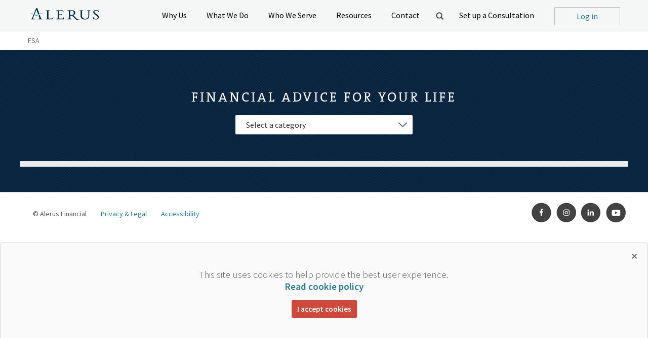

--- FILE ---
content_type: text/html; charset=UTF-8
request_url: https://www.alerusrb.com/resource-center/department-category/fsa/
body_size: 30129
content:
<!DOCTYPE html>
<html lang="en">
<head>
	<meta charset="UTF-8" />
	<meta name="viewport" content="width=device-width, initial-scale=1.0">
	<title>FSA Archives | Alerus Retirement and Benefits</title>
	<link rel="shortcut icon" type="image/x-icon" href="https://www.alerusrb.com/wp-content/themes/alerus/img/favicon.ico">
	<!-- Apple Icons
	<link rel="apple-touch-icon" href="https://www.alerusrb.com/wp-content/themes/alerus/img/apple-touch-iphone.png" />
	<link rel="apple-touch-icon" sizes="72x72" href="https://www.alerusrb.com/wp-content/themes/alerus/img/apple-touch-ipad.png" />
	<link rel="apple-touch-icon" sizes="114x114" href="https://www.alerusrb.com/wp-content/themes/alerus/img/apple-touch-iphone4.png" />
	<link rel="apple-touch-icon" sizes="144x144" href="https://www.alerusrb.com/wp-content/themes/alerus/img/apple-touch-ipad-retina.png" />
	-->
	<!-- Google Tag Manager -->
		<script>(function(w,d,s,l,i){w[l]=w[l]||[];w[l].push({'gtm.start':
		new Date().getTime(),event:'gtm.js'});var f=d.getElementsByTagName(s)[0],
		j=d.createElement(s),dl=l!='dataLayer'?'&l='+l:'';j.async=true;j.src=
		'https://www.googletagmanager.com/gtm.js?id='+i+dl;f.parentNode.insertBefore(j,f);
		})(window,document,'script','dataLayer','GTM-T35JMK7');</script>
	<!-- End Google Tag Manager -->
	<!-- Google Tag Manager -->
		<script>(function(w,d,s,l,i){w[l]=w[l]||[];w[l].push({'gtm.start':
		new Date().getTime(),event:'gtm.js'});var f=d.getElementsByTagName(s)[0],
		j=d.createElement(s),dl=l!='dataLayer'?'&l='+l:'';j.async=true;j.src=
		'https://www.googletagmanager.com/gtm.js?id='+i+dl;f.parentNode.insertBefore(j,f);
		})(window,document,'script','dataLayer','GTM-NWGH6T3');</script>
	<!-- End Google Tag Manager -->

	
	<meta name='robots' content='index, follow, max-image-preview:large, max-snippet:-1, max-video-preview:-1' />
	<style>img:is([sizes="auto" i], [sizes^="auto," i]) { contain-intrinsic-size: 3000px 1500px }</style>
	
	<!-- This site is optimized with the Yoast SEO plugin v26.2 - https://yoast.com/wordpress/plugins/seo/ -->
	<link rel="canonical" href="https://www.alerusrb.com/resource-center/department-category/fsa/" />
	<link rel="next" href="https://www.alerusrb.com/resource-center/department-category/fsa/page/2/" />
	<meta property="og:locale" content="en_US" />
	<meta property="og:type" content="article" />
	<meta property="og:title" content="FSA Archives | Alerus Retirement and Benefits" />
	<meta property="og:url" content="https://www.alerusrb.com/resource-center/department-category/fsa/" />
	<meta property="og:site_name" content="Alerus Retirement and Benefits" />
	<meta name="twitter:card" content="summary_large_image" />
	<meta name="twitter:site" content="@alerusfinancial" />
	<script type="application/ld+json" class="yoast-schema-graph">{"@context":"https://schema.org","@graph":[{"@type":"CollectionPage","@id":"https://www.alerusrb.com/resource-center/department-category/fsa/","url":"https://www.alerusrb.com/resource-center/department-category/fsa/","name":"FSA Archives | Alerus Retirement and Benefits","isPartOf":{"@id":"https://www.alerusrb.com/#website"},"inLanguage":"en-US"},{"@type":"WebSite","@id":"https://www.alerusrb.com/#website","url":"https://www.alerusrb.com/","name":"Alerus Retirement and Benefits","description":"","publisher":{"@id":"https://www.alerusrb.com/#organization"},"potentialAction":[{"@type":"SearchAction","target":{"@type":"EntryPoint","urlTemplate":"https://www.alerusrb.com/?s={search_term_string}"},"query-input":{"@type":"PropertyValueSpecification","valueRequired":true,"valueName":"search_term_string"}}],"inLanguage":"en-US"},{"@type":"Organization","@id":"https://www.alerusrb.com/#organization","name":"Alerus Retirement and Benefits","url":"https://www.alerusrb.com/","logo":{"@type":"ImageObject","inLanguage":"en-US","@id":"https://www.alerusrb.com/#/schema/logo/image/","url":"https://www.alerusrb.com/wp-content/uploads/2021/10/Alerus.png","contentUrl":"https://www.alerusrb.com/wp-content/uploads/2021/10/Alerus.png","width":7889,"height":1379,"caption":"Alerus Retirement and Benefits"},"image":{"@id":"https://www.alerusrb.com/#/schema/logo/image/"},"sameAs":["https://www.facebook.com/alerusfinancial/","https://x.com/alerusfinancial","https://www.instagram.com/alerusfinancial/","https://www.linkedin.com/company/alerus-financial/","https://www.youtube.com/user/AlerusTV","https://en.wikipedia.org/wiki/Alerus_Financial"]}]}</script>
	<!-- / Yoast SEO plugin. -->


<link rel='dns-prefetch' href='//www.alerusrb.com' />
<link rel='dns-prefetch' href='//cdn.jsdelivr.net' />
<link rel='dns-prefetch' href='//maps.googleapis.com' />
<link rel='dns-prefetch' href='//fonts.googleapis.com' />
<link rel="alternate" type="application/rss+xml" title="Alerus Retirement and Benefits &raquo; FSA Department Category Feed" href="https://www.alerusrb.com/resource-center/department-category/fsa/feed/" />
<link rel='stylesheet' id='wp-block-library-css' href='https://www.alerusrb.com/wp-includes/css/dist/block-library/style.min.css?ver=6.8.3' type='text/css' media='all' />
<style id='classic-theme-styles-inline-css' type='text/css'>
/*! This file is auto-generated */
.wp-block-button__link{color:#fff;background-color:#32373c;border-radius:9999px;box-shadow:none;text-decoration:none;padding:calc(.667em + 2px) calc(1.333em + 2px);font-size:1.125em}.wp-block-file__button{background:#32373c;color:#fff;text-decoration:none}
</style>
<style id='global-styles-inline-css' type='text/css'>
:root{--wp--preset--aspect-ratio--square: 1;--wp--preset--aspect-ratio--4-3: 4/3;--wp--preset--aspect-ratio--3-4: 3/4;--wp--preset--aspect-ratio--3-2: 3/2;--wp--preset--aspect-ratio--2-3: 2/3;--wp--preset--aspect-ratio--16-9: 16/9;--wp--preset--aspect-ratio--9-16: 9/16;--wp--preset--color--black: #000000;--wp--preset--color--cyan-bluish-gray: #abb8c3;--wp--preset--color--white: #ffffff;--wp--preset--color--pale-pink: #f78da7;--wp--preset--color--vivid-red: #cf2e2e;--wp--preset--color--luminous-vivid-orange: #ff6900;--wp--preset--color--luminous-vivid-amber: #fcb900;--wp--preset--color--light-green-cyan: #7bdcb5;--wp--preset--color--vivid-green-cyan: #00d084;--wp--preset--color--pale-cyan-blue: #8ed1fc;--wp--preset--color--vivid-cyan-blue: #0693e3;--wp--preset--color--vivid-purple: #9b51e0;--wp--preset--gradient--vivid-cyan-blue-to-vivid-purple: linear-gradient(135deg,rgba(6,147,227,1) 0%,rgb(155,81,224) 100%);--wp--preset--gradient--light-green-cyan-to-vivid-green-cyan: linear-gradient(135deg,rgb(122,220,180) 0%,rgb(0,208,130) 100%);--wp--preset--gradient--luminous-vivid-amber-to-luminous-vivid-orange: linear-gradient(135deg,rgba(252,185,0,1) 0%,rgba(255,105,0,1) 100%);--wp--preset--gradient--luminous-vivid-orange-to-vivid-red: linear-gradient(135deg,rgba(255,105,0,1) 0%,rgb(207,46,46) 100%);--wp--preset--gradient--very-light-gray-to-cyan-bluish-gray: linear-gradient(135deg,rgb(238,238,238) 0%,rgb(169,184,195) 100%);--wp--preset--gradient--cool-to-warm-spectrum: linear-gradient(135deg,rgb(74,234,220) 0%,rgb(151,120,209) 20%,rgb(207,42,186) 40%,rgb(238,44,130) 60%,rgb(251,105,98) 80%,rgb(254,248,76) 100%);--wp--preset--gradient--blush-light-purple: linear-gradient(135deg,rgb(255,206,236) 0%,rgb(152,150,240) 100%);--wp--preset--gradient--blush-bordeaux: linear-gradient(135deg,rgb(254,205,165) 0%,rgb(254,45,45) 50%,rgb(107,0,62) 100%);--wp--preset--gradient--luminous-dusk: linear-gradient(135deg,rgb(255,203,112) 0%,rgb(199,81,192) 50%,rgb(65,88,208) 100%);--wp--preset--gradient--pale-ocean: linear-gradient(135deg,rgb(255,245,203) 0%,rgb(182,227,212) 50%,rgb(51,167,181) 100%);--wp--preset--gradient--electric-grass: linear-gradient(135deg,rgb(202,248,128) 0%,rgb(113,206,126) 100%);--wp--preset--gradient--midnight: linear-gradient(135deg,rgb(2,3,129) 0%,rgb(40,116,252) 100%);--wp--preset--font-size--small: 13px;--wp--preset--font-size--medium: 20px;--wp--preset--font-size--large: 36px;--wp--preset--font-size--x-large: 42px;--wp--preset--spacing--20: 0.44rem;--wp--preset--spacing--30: 0.67rem;--wp--preset--spacing--40: 1rem;--wp--preset--spacing--50: 1.5rem;--wp--preset--spacing--60: 2.25rem;--wp--preset--spacing--70: 3.38rem;--wp--preset--spacing--80: 5.06rem;--wp--preset--shadow--natural: 6px 6px 9px rgba(0, 0, 0, 0.2);--wp--preset--shadow--deep: 12px 12px 50px rgba(0, 0, 0, 0.4);--wp--preset--shadow--sharp: 6px 6px 0px rgba(0, 0, 0, 0.2);--wp--preset--shadow--outlined: 6px 6px 0px -3px rgba(255, 255, 255, 1), 6px 6px rgba(0, 0, 0, 1);--wp--preset--shadow--crisp: 6px 6px 0px rgba(0, 0, 0, 1);}:where(.is-layout-flex){gap: 0.5em;}:where(.is-layout-grid){gap: 0.5em;}body .is-layout-flex{display: flex;}.is-layout-flex{flex-wrap: wrap;align-items: center;}.is-layout-flex > :is(*, div){margin: 0;}body .is-layout-grid{display: grid;}.is-layout-grid > :is(*, div){margin: 0;}:where(.wp-block-columns.is-layout-flex){gap: 2em;}:where(.wp-block-columns.is-layout-grid){gap: 2em;}:where(.wp-block-post-template.is-layout-flex){gap: 1.25em;}:where(.wp-block-post-template.is-layout-grid){gap: 1.25em;}.has-black-color{color: var(--wp--preset--color--black) !important;}.has-cyan-bluish-gray-color{color: var(--wp--preset--color--cyan-bluish-gray) !important;}.has-white-color{color: var(--wp--preset--color--white) !important;}.has-pale-pink-color{color: var(--wp--preset--color--pale-pink) !important;}.has-vivid-red-color{color: var(--wp--preset--color--vivid-red) !important;}.has-luminous-vivid-orange-color{color: var(--wp--preset--color--luminous-vivid-orange) !important;}.has-luminous-vivid-amber-color{color: var(--wp--preset--color--luminous-vivid-amber) !important;}.has-light-green-cyan-color{color: var(--wp--preset--color--light-green-cyan) !important;}.has-vivid-green-cyan-color{color: var(--wp--preset--color--vivid-green-cyan) !important;}.has-pale-cyan-blue-color{color: var(--wp--preset--color--pale-cyan-blue) !important;}.has-vivid-cyan-blue-color{color: var(--wp--preset--color--vivid-cyan-blue) !important;}.has-vivid-purple-color{color: var(--wp--preset--color--vivid-purple) !important;}.has-black-background-color{background-color: var(--wp--preset--color--black) !important;}.has-cyan-bluish-gray-background-color{background-color: var(--wp--preset--color--cyan-bluish-gray) !important;}.has-white-background-color{background-color: var(--wp--preset--color--white) !important;}.has-pale-pink-background-color{background-color: var(--wp--preset--color--pale-pink) !important;}.has-vivid-red-background-color{background-color: var(--wp--preset--color--vivid-red) !important;}.has-luminous-vivid-orange-background-color{background-color: var(--wp--preset--color--luminous-vivid-orange) !important;}.has-luminous-vivid-amber-background-color{background-color: var(--wp--preset--color--luminous-vivid-amber) !important;}.has-light-green-cyan-background-color{background-color: var(--wp--preset--color--light-green-cyan) !important;}.has-vivid-green-cyan-background-color{background-color: var(--wp--preset--color--vivid-green-cyan) !important;}.has-pale-cyan-blue-background-color{background-color: var(--wp--preset--color--pale-cyan-blue) !important;}.has-vivid-cyan-blue-background-color{background-color: var(--wp--preset--color--vivid-cyan-blue) !important;}.has-vivid-purple-background-color{background-color: var(--wp--preset--color--vivid-purple) !important;}.has-black-border-color{border-color: var(--wp--preset--color--black) !important;}.has-cyan-bluish-gray-border-color{border-color: var(--wp--preset--color--cyan-bluish-gray) !important;}.has-white-border-color{border-color: var(--wp--preset--color--white) !important;}.has-pale-pink-border-color{border-color: var(--wp--preset--color--pale-pink) !important;}.has-vivid-red-border-color{border-color: var(--wp--preset--color--vivid-red) !important;}.has-luminous-vivid-orange-border-color{border-color: var(--wp--preset--color--luminous-vivid-orange) !important;}.has-luminous-vivid-amber-border-color{border-color: var(--wp--preset--color--luminous-vivid-amber) !important;}.has-light-green-cyan-border-color{border-color: var(--wp--preset--color--light-green-cyan) !important;}.has-vivid-green-cyan-border-color{border-color: var(--wp--preset--color--vivid-green-cyan) !important;}.has-pale-cyan-blue-border-color{border-color: var(--wp--preset--color--pale-cyan-blue) !important;}.has-vivid-cyan-blue-border-color{border-color: var(--wp--preset--color--vivid-cyan-blue) !important;}.has-vivid-purple-border-color{border-color: var(--wp--preset--color--vivid-purple) !important;}.has-vivid-cyan-blue-to-vivid-purple-gradient-background{background: var(--wp--preset--gradient--vivid-cyan-blue-to-vivid-purple) !important;}.has-light-green-cyan-to-vivid-green-cyan-gradient-background{background: var(--wp--preset--gradient--light-green-cyan-to-vivid-green-cyan) !important;}.has-luminous-vivid-amber-to-luminous-vivid-orange-gradient-background{background: var(--wp--preset--gradient--luminous-vivid-amber-to-luminous-vivid-orange) !important;}.has-luminous-vivid-orange-to-vivid-red-gradient-background{background: var(--wp--preset--gradient--luminous-vivid-orange-to-vivid-red) !important;}.has-very-light-gray-to-cyan-bluish-gray-gradient-background{background: var(--wp--preset--gradient--very-light-gray-to-cyan-bluish-gray) !important;}.has-cool-to-warm-spectrum-gradient-background{background: var(--wp--preset--gradient--cool-to-warm-spectrum) !important;}.has-blush-light-purple-gradient-background{background: var(--wp--preset--gradient--blush-light-purple) !important;}.has-blush-bordeaux-gradient-background{background: var(--wp--preset--gradient--blush-bordeaux) !important;}.has-luminous-dusk-gradient-background{background: var(--wp--preset--gradient--luminous-dusk) !important;}.has-pale-ocean-gradient-background{background: var(--wp--preset--gradient--pale-ocean) !important;}.has-electric-grass-gradient-background{background: var(--wp--preset--gradient--electric-grass) !important;}.has-midnight-gradient-background{background: var(--wp--preset--gradient--midnight) !important;}.has-small-font-size{font-size: var(--wp--preset--font-size--small) !important;}.has-medium-font-size{font-size: var(--wp--preset--font-size--medium) !important;}.has-large-font-size{font-size: var(--wp--preset--font-size--large) !important;}.has-x-large-font-size{font-size: var(--wp--preset--font-size--x-large) !important;}
:where(.wp-block-post-template.is-layout-flex){gap: 1.25em;}:where(.wp-block-post-template.is-layout-grid){gap: 1.25em;}
:where(.wp-block-columns.is-layout-flex){gap: 2em;}:where(.wp-block-columns.is-layout-grid){gap: 2em;}
:root :where(.wp-block-pullquote){font-size: 1.5em;line-height: 1.6;}
</style>
<link rel='stylesheet' id='site-css' href='https://www.alerusrb.com/wp-content/themes/alerus/style.css?ver=1765899301' type='text/css' media='all' />
<link rel='stylesheet' id='googlefont-sourcesans-css' href='https://fonts.googleapis.com/css?family=Source+Sans+Pro%3A300%2C400%2C600&#038;display=swap&#038;ver=1' type='text/css' media='all' />
<link rel='stylesheet' id='googlefont-montserrat-css' href='https://fonts.googleapis.com/css?family=Montserrat%3A300%2C400%2C700&#038;display=swap&#038;ver=1' type='text/css' media='all' />
<link rel='stylesheet' id='updates-css' href='https://www.alerusrb.com/wp-content/themes/alerus/css/updates.css?ver=1' type='text/css' media='all' />
<link rel='stylesheet' id='print-css' href='https://www.alerusrb.com/wp-content/themes/alerus/css/print_styles.css?ver=1' type='text/css' media='all' />
<link rel='stylesheet' id='tablepress-default-css' href='https://www.alerusrb.com/wp-content/plugins/tablepress/css/build/default.css?ver=3.2.5' type='text/css' media='all' />
<script type="text/javascript" src="https://www.alerusrb.com/wp-content/themes/alerus/js/app.js?ver=1765899301" id="alerus-app-js"></script>
<script type="text/javascript" src="https://www.alerusrb.com/wp-content/themes/alerus/js/jquery.js?ver=1765899301" id="jquery-js"></script>
<link rel="https://api.w.org/" href="https://www.alerusrb.com/wp-json/" /><link rel="EditURI" type="application/rsd+xml" title="RSD" href="https://www.alerusrb.com/xmlrpc.php?rsd" />
<meta name="generator" content="WordPress 6.8.3" />
	<!-- Google Tag Manager -->
<script>(function(w,d,s,l,i){w[l]=w[l]||[];w[l].push({'gtm.start':
new Date().getTime(),event:'gtm.js'});var f=d.getElementsByTagName(s)[0],
j=d.createElement(s),dl=l!='dataLayer'?'&l='+l:'';j.async=true;j.src=
'https://www.googletagmanager.com/gtm.js?id='+i+dl;f.parentNode.insertBefore(j,f);
})(window,document,'script','dataLayer','GTM-55T6NFC');</script>
<!-- End Google Tag Manager -->
</head>
<body class="archive tax-department_taxonomy term-fsa term-113 wp-theme-alerus" id="inside-page">
<!-- Google Tag Manager (noscript) -->
<noscript><iframe src="https://www.googletagmanager.com/ns.html?id=GTM-T35JMK7"
height="0" width="0" style="display:none;visibility:hidden"></iframe></noscript>
<!-- End Google Tag Manager (noscript) -->
<!-- Google Tag Manager (noscript) -->
<noscript><iframe src="https://www.googletagmanager.com/ns.html?id=GTM-NWGH6T3"
height="0" width="0" style="display:none;visibility:hidden"></iframe></noscript>
<!-- End Google Tag Manager (noscript) -->
<!-- Skip Links -->
<div class="skip-link" role="navigation" aria-label="Skip to main content">
  <a href="#main-content">Skip to main content</a>
</div>
<!--Universal Analytics here-->

	<!-- Google Tag Manager (noscript) -->
		<noscript><iframe src="https://www.googletagmanager.com/ns.html?id=GTM-5GSPC9S"
		height="0" width="0" style="display:none;visibility:hidden" title="GTM no-script"></iframe></noscript>
	<!-- End Google Tag Manager (noscript) -->
	
<div id="dark-overlay"></div>


<header id="header">
	<div class="container">
		<a href="https://www.alerusrb.com" id="logo">Alerus Financial Logo</a>		
		<a href="#" id="login-btn" role="button" aria-label="Log in">Log in</a>
		<div id="login-form">
			<div role="dialog" aria-label="Alerus Network login options" id="login">
				<label for="account_type">Account type</label>
				<select name="account_type" id="account_type" class="select-css">
          <option value="">ACCOUNT TYPE</option>
					 selected='selected'<option value="https://login.alerus.com/logoff" selected='selected'>My Alerus</option><option value="https://login.alerus.com/">Employer Access</option><option value="https://login.alerus.com/logoff">Trust Accounts</option><option value="https://cobra.alerus.com/">COBRA</option>	      </select>
				<button class="btn" type="button" id="go-button">Go</button>
			</div>
		</div>
		<div id="mobile-toggle">
			<div></div>
		</div>
		<nav aria-label="Main Menu">
			<ul>
				<!--
				<li id="main-search">
					<form action="https://www.alerusrb.com" name="search_form"><div id="search-toggle"></div>
						<input type="text" name="s" value="" placeholder="Search..." />
						<input type="submit" value="submit" name="submit" class="btn" />
					</form>
				</li>
				-->
				<li id="menu-item-6005" class="menu-item menu-item-type-post_type menu-item-object-page menu-item-has-children"><a href="https://www.alerusrb.com/why-us/" data-callout-item="6005" data-callout="6004" aria-haspopup="true" aria-expanded="false" aria-label="Why Us">Why Us</a>
<ul class="sub-menu">
	<li id="menu-item-6052" class="menu-item menu-item-type-post_type menu-item-object-page menu-item-has-children"><a href="https://www.alerusrb.com/why-us/" data-callout="6004" aria-haspopup="true" aria-expanded="false" aria-label="Overview">Overview</a>
	<ul class="sub-menu">
		<li id="menu-item-6046" class="menu-item menu-item-type-post_type menu-item-object-page"><a href="https://www.alerusrb.com/why-us/our-approach/" data-callout="6044" aria-label="Our Approach">Our Approach</a></li>
		<li id="menu-item-6400" class="menu-item menu-item-type-post_type menu-item-object-page"><a href="https://www.alerusrb.com/why-us/financial-wellness/" data-callout="6398" aria-label="Holistic Financial Wellness">Holistic Financial Wellness</a></li>
		<li id="menu-item-5653" class="menu-item menu-item-type-post_type menu-item-object-page"><a href="https://www.alerusrb.com/why-us/our-team/" data-callout="5560" aria-label="Our People">Our People</a></li>
	</ul>
</li>
</ul>
</li>
<li id="menu-item-6008" class="menu-item menu-item-type-post_type menu-item-object-page menu-item-has-children"><a href="https://www.alerusrb.com/what-we-do/" data-callout-item="6008" data-callout="6007" aria-haspopup="true" aria-expanded="false" aria-label="What We Do">What We Do</a>
<ul class="sub-menu">
	<li id="menu-item-6037" class="menu-item menu-item-type-post_type menu-item-object-page menu-item-has-children"><a href="https://www.alerusrb.com/what-we-do/" data-callout="6007" aria-haspopup="true" aria-expanded="false" aria-label="Overview">Overview</a>
	<ul class="sub-menu">
		<li id="menu-item-6049" class="menu-item menu-item-type-post_type menu-item-object-page"><a href="https://www.alerusrb.com/what-we-do/retirement/" data-callout="6038" aria-label="Retirement">Retirement</a></li>
		<li id="menu-item-6035" class="menu-item menu-item-type-post_type menu-item-object-page"><a href="https://www.alerusrb.com/what-we-do/benefits/" data-callout="6033" aria-label="Benefits">Benefits</a></li>
	</ul>
</li>
</ul>
</li>
<li id="menu-item-6011" class="menu-item menu-item-type-post_type menu-item-object-page menu-item-has-children"><a href="https://www.alerusrb.com/who-we-serve/" data-callout-item="6011" data-callout="6010" aria-haspopup="true" aria-expanded="false" aria-label="Who We Serve">Who We Serve</a>
<ul class="sub-menu">
	<li id="menu-item-6051" class="menu-item menu-item-type-post_type menu-item-object-page menu-item-has-children"><a href="https://www.alerusrb.com/who-we-serve/" data-callout="6010" aria-haspopup="true" aria-expanded="false" aria-label="Overview">Overview</a>
	<ul class="sub-menu">
		<li id="menu-item-6029" class="menu-item menu-item-type-post_type menu-item-object-page"><a href="https://www.alerusrb.com/who-we-serve/employers/" data-callout="6023" aria-label="Employers">Employers</a></li>
		<li id="menu-item-6028" class="menu-item menu-item-type-post_type menu-item-object-page"><a href="https://www.alerusrb.com/who-we-serve/employees/" data-callout="6025" aria-label="Employees">Employees</a></li>
		<li id="menu-item-6048" class="menu-item menu-item-type-post_type menu-item-object-page"><a href="https://www.alerusrb.com/who-we-serve/partners/" data-callout="6040" aria-label="Financial Professionals">Financial Professionals</a></li>
	</ul>
</li>
</ul>
</li>
<li id="menu-item-6014" class="menu-item menu-item-type-post_type menu-item-object-page"><a href="https://www.alerusrb.com/resource-center/" data-callout-item="6014" aria-label="Resources">Resources</a></li>
<li id="menu-item-5918" class="menu-item menu-item-type-post_type menu-item-object-page"><a href="https://www.alerusrb.com/contact/" data-callout-item="5918" data-callout="5271" aria-label="Contact">Contact</a></li>
				<li id="search-menu" class="search-menu">
					<a href="#">Open Search</a>
					<ul class="sub-menu">
						<li>
							<form action="https://www.alerusrb.com" name="search_form">
								<input type="text" name="s" value="" placeholder="Search..." />
								<!--<input type="submit" name="submit" value=" " title="Submit" class="btn" />-->
								<button type="submit" title="Submit" class="btn"><span></span></button>
							</form>
						</li>
					</ul>
				</li>
				<li>
					<a href="https://www.alerusrb.com/contact/consultation/" aria-label="Set up a Consultation">Set up a Consultation</a>
				</li>
				<li class="search"><a href="#">Search</a></li>
			</ul>
			
			<style>
			.pac-container {
				z-index: 10000;
			}
			</style>
							<form action="https://www.alerusrb.com/locations/" name="location_search_header" method="get">
					<h3>Find a location or ATM</h3>
					<div class="flex">
						<input type="text" name="ziploc" value="" placeholder="Enter Zip code, city or address"
							id="location_search_header" autocomplete="off" />
						<button type="submit" class="location-btn btn">&nbsp;</button>
					</div>
				</form>
					</nav>
	</div>
</header>
<nav id="breadcrumbs" aria-label="Breadcrumb Navigation"><div class="container"><span><span class="breadcrumb_last" aria-current="page">FSA</span></span></div></nav><div id="inside-hero" role="complementary" aria-label="Introductory Information" class="financial-hero">
	<div id="inside-hero-text">
		<h1>Financial advice for your				Life</h1>
		<div class="category-selector">
			<label for="select_cat" class="sr-only">Select a Category</label>
			<select name="select_cat" id="select_cat" class="select-css" aria-label="Select Category">
									<option value="https://www.alerusrb.com/financial-advice/">Select a category</option>
												</select>
			<button type="button" class="sr-only">Filter</button>
		</div><!-- /category-selector -->
	</div>	
</div>
<div id="main-content" role="main" class="mb120 financial-content">
	<div class="container">
			</div>
</div>

<footer id="footer">
	<div id="top-footer-nav">
				
	<div class="social">
		<div class="container">
						<a href="https://www.facebook.com/alerusfinancial/" class="icon fb-icon" target="_blank">Facebook</a>
						<a href="https://www.instagram.com/alerusfinancial/" class="icon instagram-icon" target="_blank">Instagram</a>
						<a href="https://www.linkedin.com/company/alerus-financial/" class="icon linkedin-icon" target="_blank">LinkedIn</a>
						<a href="https://www.youtube.com/user/AlerusTV" class="icon youtube-icon" target="_blank">Youtube</a>
				</div>
	</div>
	<div class="copyright">
		<div class="container">
			<span class="copy-symbol">&copy; Alerus Financial</span>
			<span><a href="https://alerus.com/privacy-legal/">Privacy & Legal</a></span>
			<span><a href="https://www.alerusrb.com/accessibility">Accessibility</a></span>
					</div>
	</div>
</footer>
<div id="disclaimer" role="complementary" aria-label="Page disclaimers">
	<div class="container">
	<div class="ref"><div class="ref-num">*</div><p>The information contained herein is general in nature, is provided for educational purposes only, and should not be construed as legal or tax advice. Alerus does not provide legal or tax advice. The information should not be relied upon as investment advice or solicitation. Statements of fact are considered reliable but no representation or warranty is made as to their completeness or accuracy. Always consult your legal or tax advisor, to determine how this information may apply to your own situation.</p>
</div>	</div>
</div>
<script type="speculationrules">
{"prefetch":[{"source":"document","where":{"and":[{"href_matches":"\/*"},{"not":{"href_matches":["\/wp-*.php","\/wp-admin\/*","\/wp-content\/uploads\/*","\/wp-content\/*","\/wp-content\/plugins\/*","\/wp-content\/themes\/alerus\/*","\/*\\?(.+)"]}},{"not":{"selector_matches":"a[rel~=\"nofollow\"]"}},{"not":{"selector_matches":".no-prefetch, .no-prefetch a"}}]},"eagerness":"conservative"}]}
</script>
<style>
.cookie-notice {
  display: none;
  position: fixed;
  z-index: 50;
  bottom: 40px;
  padding: 40px 60px;
  left: 0;
  right: 0;
  text-align: center;
  border: 1px solid #d7d7d7;
  border-radius: 3px;
  background-color: #fafafa;
  font-size: 19px;
  font-weight: lighter;
  color: #666;
  line-height: 1.3;
}
@media screen and (min-width: 992px) {
  .cookie-notice {
    padding: 50px 70px;
  }
}

.cookie-notice .close-button {
  position: absolute;
  top: 10px;
  right: 20px;
  cursor: pointer;
  font-size: 24px;
  font-weight: bold;
}
.cookie-notice .close-button:hover {
  color: #e4564a;
}

.cookie-notice .actions {
  margin-top: 15px;
}
</style>

<div class="cookie-notice" role="region" aria-label="Cookie policy notice" aria-describedby="cookie-notice-description">
  <div class="close-button">&times;</div>
  <div class="container">

      <div id="cookie-notice-description">This site uses cookies to help provide the best user experience.</div>
      <a href="https://www.alerusrb.com/privacy-legal/#privacy-statement">Read cookie policy</a>
      <div class="actions">
        <button class="btn small accept" type="button">I accept cookies</button>
      </div>

  </div><!-- /container -->
</div><!-- /cookie-notice -->

<script>
jQuery(document).ready(function(){

  jQuery(function() {
    if (typeof Cookies.get('accept_cookies') == 'undefined') {
      jQuery('.cookie-notice').fadeIn();
    }
    jQuery('button.accept').on('click', function(){
      Cookies.set('accept_cookies', 1, { expires: 7 });
      jQuery('.cookie-notice').fadeOut();
    })

    jQuery('.cookie-notice .close-button').on('click', function(){
      Cookies.set('accept_cookies', 0, { expires: 7 });
      jQuery('.cookie-notice').fadeOut();
    })
  });

  
});
</script>
<script type="text/javascript" src="https://cdn.jsdelivr.net/npm/js-cookie@beta/dist/js.cookie.min.js" id="js-cookie-js"></script>
<script type="text/javascript" src="https://maps.googleapis.com/maps/api/js?key=AIzaSyB_-rkp3WWvwMDJ8Xdr8UggErs4ZZacQho&amp;libraries=places%2Cgeometry&amp;ver=3" id="googlemaps-js"></script>
<script type="text/javascript" id="main-js-extra">
/* <![CDATA[ */
var params = {"speed_bump_exclusions":["login.alerus.com\/","www.alerusrb.com\/","test.com"]};
/* ]]> */
</script>
<script type="text/javascript" src="https://www.alerusrb.com/wp-content/themes/alerus/js/site.js?ver=1765899301" id="main-js"></script>
<script type="text/javascript" src="https://www.alerusrb.com/wp-content/themes/alerus/js/locations.js?ver=1765899301" id="locations-js"></script>

<script type="text/javascript">
/*<![CDATA[*/
//siteimprove code
(function() {
var sz = document.createElement('script'); sz.type = 'text/javascript'; sz.async = true;
sz.src = 'https://siteimproveanalytics.com/js/siteanalyze_79442.js';
var s = document.getElementsByTagName('script')[0]; s.parentNode.insertBefore(sz, s);
})();
/*]]>*/
</script>

<script>
  jQuery(document).ready(function(){
  	jQuery('#account_type').change(function(){
  		var optionAcct = jQuery('#account_type option:selected').text();
  		 window.dataLayer.push({
        'accountTypeSelected': optionAcct
      });
  	});
  });
</script>
</body>
</html>


--- FILE ---
content_type: text/css
request_url: https://www.alerusrb.com/wp-content/themes/alerus/style.css?ver=1765899301
body_size: 29175
content:
@font-face{font-family:icomoon;src:url(fonts/icomoon.eot?ggcqr9);src:url(fonts/icomoon.eot?ggcqr9#iefix) format("embedded-opentype"),url(fonts/icomoon.ttf?ggcqr9) format("truetype"),url(fonts/icomoon.woff?ggcqr9) format("woff"),url(fonts/icomoon.svg?ggcqr9#icomoon) format("svg");font-weight:400;font-style:normal;font-display:block}.ico{font-family:icomoon!important;speak:none;font-style:normal;font-weight:400;font-variant:normal;text-transform:none;line-height:1;-webkit-font-smoothing:antialiased;-moz-osx-font-smoothing:grayscale}.icon-chevron-right:before{content:"\E90C"}.icon-chevron-down:before{content:"\E90D"}.icon-printer:before{content:"\E901"}.icon-list-ul:before{content:"\E90A"}.icon-phone:before{content:"\E900"}.icon-envelope:before{content:"\E902"}.icon-search:before{content:"\E90B"}.icon-location:before{content:"\E909"}.icon-link:before{content:"\E907"}.icon-star:before{content:"\E903"}.icon-twitter:before{content:"\E904"}.icon-linkedin:before{content:"\E905"}.icon-facebook:before{content:"\E906"}.icon-equal-housing:before{content:"\E908"}html{font-family:sans-serif;line-height:1.15;-webkit-text-size-adjust:100%;-webkit-tap-highlight-color:rgba(0,0,0,0)}article,aside,figcaption,figure,footer,header,hgroup,main,nav,section{display:block}body{margin:0;font-family:Source Sans Pro,sans-serif;font-size:1rem;font-weight:400;line-height:1.428571429;color:#212529;text-align:left;background-color:#fff}[tabindex="-1"]:focus:not(:focus-visible){outline:0!important}hr{box-sizing:content-box;height:0;overflow:visible}h1,h2,h3,h4,h5,h6{margin-top:0;margin-bottom:.5rem}p{margin-top:0;margin-bottom:.75rem}abbr[data-original-title],abbr[title]{text-decoration:underline;-webkit-text-decoration:underline dotted;text-decoration:underline dotted;cursor:help;border-bottom:0;-webkit-text-decoration-skip-ink:none;text-decoration-skip-ink:none}address{font-style:normal;line-height:inherit}address,dl,ol,ul{margin-bottom:1rem}dl,ol,ul{margin-top:0}ol ol,ol ul,ul ol,ul ul{margin-bottom:0}dt{font-weight:700}dd{margin-bottom:.5rem;margin-left:0}blockquote{margin:0 0 1rem}b,strong{font-weight:bolder}small{font-size:80%}sub,sup{position:relative;font-size:75%;line-height:0;vertical-align:baseline}sub{bottom:-.25em}sup{top:-.5em}a{text-decoration:none;background-color:transparent}a:hover{color:#184858}a:not([href]),a:not([href]):hover{color:inherit;text-decoration:none}code,kbd,pre,samp{font-family:SFMono-Regular,Menlo,Monaco,Consolas,Liberation Mono,Courier New,monospace;font-size:1em}pre{margin-top:0;margin-bottom:1rem;overflow:auto}figure{margin:0 0 1rem}img{border-style:none}img,svg{vertical-align:middle}svg{overflow:hidden}table{border-collapse:collapse}caption{padding-top:.75rem;padding-bottom:.75rem;color:#6c757d;text-align:left;caption-side:bottom}th{text-align:inherit}label{display:inline-block;margin-bottom:0}button{border-radius:0}button:focus{outline:1px dotted;outline:5px auto -webkit-focus-ring-color}button,input,optgroup,select,textarea{margin:0;font-family:inherit;font-size:inherit;line-height:inherit}button,input{overflow:visible}button,select{text-transform:none}select{word-wrap:normal}[type=button],[type=reset],[type=submit],button{-webkit-appearance:button}[type=button]:not(:disabled),[type=reset]:not(:disabled),[type=submit]:not(:disabled),button:not(:disabled){cursor:pointer}[type=button]::-moz-focus-inner,[type=reset]::-moz-focus-inner,[type=submit]::-moz-focus-inner,button::-moz-focus-inner{padding:0;border-style:none}input[type=checkbox],input[type=radio]{box-sizing:border-box;padding:0}input[type=date],input[type=datetime-local],input[type=month],input[type=time]{-webkit-appearance:listbox}textarea{overflow:auto;resize:vertical}fieldset{min-width:0;padding:0;margin:0;border:0}legend{display:block;width:100%;max-width:100%;padding:0;margin-bottom:.5rem;font-size:1.5rem;line-height:inherit;color:inherit;white-space:normal}progress{vertical-align:baseline}[type=number]::-webkit-inner-spin-button,[type=number]::-webkit-outer-spin-button{height:auto}[type=search]{outline-offset:-2px;-webkit-appearance:none}[type=search]::-webkit-search-decoration{-webkit-appearance:none}::-webkit-file-upload-button{font:inherit;-webkit-appearance:button}output{display:inline-block}summary{display:list-item;cursor:pointer}template{display:none}[hidden]{display:none!important}.img-thumbnail{padding:.25rem;background-color:#fff;border:1px solid #dee2e6;border-radius:.25rem;max-width:100%;height:auto}.figure{display:inline-block}.figure-img{margin-bottom:.5rem;line-height:1}.figure-caption{font-size:90%;color:#6c757d}.h1,.h2,.h3,.h4,.h5,.h6,h1,h2,h3,h4,h5,h6{margin-bottom:.5rem;font-weight:500;line-height:1.2}.h1,h1{font-size:2.5rem}.h2,h2{font-size:2rem}.h3,h3{font-size:1.75rem}.h4,h4{font-size:1.5rem}.h5,h5{font-size:1.25rem}.h6,h6{font-size:1rem}.lead{font-size:1.25rem;font-weight:300}.display-1{font-size:6rem}.display-1,.display-2{font-weight:300;line-height:1.2}.display-2{font-size:5.5rem}.display-3{font-size:4.5rem}.display-3,.display-4{font-weight:300;line-height:1.2}.display-4{font-size:3.5rem}hr{margin-top:1rem;margin-bottom:1rem;border:0;border-top:1px solid rgba(0,0,0,.1)}.small,small{font-size:80%;font-weight:400}.mark,mark{padding:.2em;background-color:#fcf8e3}.list-inline,.list-unstyled{padding-left:0;list-style:none}.list-inline-item{display:inline-block}.list-inline-item:not(:last-child){margin-right:.5rem}.initialism{font-size:90%;text-transform:uppercase}.blockquote{margin-bottom:1rem;font-size:1.25rem}.blockquote-footer{display:block;font-size:80%;color:#6c757d}.blockquote-footer:before{content:"\2014\A0"}@media (min-width:576px){.container{max-width:540px}}@media (min-width:768px){.container{max-width:720px}}@media (min-width:992px){.container{max-width:960px}}@media (min-width:1200px){.container{max-width:1140px}}.container-fluid,.container-lg,.container-md,.container-sm,.container-xl{width:100%;padding-right:15px;padding-left:15px;margin-right:auto;margin-left:auto}@media (min-width:576px){.container,.container-sm{max-width:540px}}@media (min-width:768px){.container,.container-md,.container-sm{max-width:720px}}@media (min-width:992px){.container,.container-lg,.container-md,.container-sm{max-width:960px}}@media (min-width:1200px){.container,.container-lg,.container-md,.container-sm,.container-xl{max-width:1140px}}.row{display:flex;flex-wrap:wrap;margin-right:-15px;margin-left:-15px}.no-gutters{margin-right:0;margin-left:0}.no-gutters>.col,.no-gutters>[class*=col-]{padding-right:0;padding-left:0}.col,.col-1,.col-2,.col-3,.col-4,.col-5,.col-6,.col-7,.col-8,.col-9,.col-10,.col-11,.col-12,.col-auto,.col-lg,.col-lg-1,.col-lg-2,.col-lg-3,.col-lg-4,.col-lg-5,.col-lg-6,.col-lg-7,.col-lg-8,.col-lg-9,.col-lg-10,.col-lg-11,.col-lg-12,.col-lg-auto,.col-md,.col-md-1,.col-md-2,.col-md-3,.col-md-4,.col-md-5,.col-md-6,.col-md-7,.col-md-8,.col-md-9,.col-md-10,.col-md-11,.col-md-12,.col-md-auto,.col-sm,.col-sm-1,.col-sm-2,.col-sm-3,.col-sm-4,.col-sm-5,.col-sm-6,.col-sm-7,.col-sm-8,.col-sm-9,.col-sm-10,.col-sm-11,.col-sm-12,.col-sm-auto,.col-xl,.col-xl-1,.col-xl-2,.col-xl-3,.col-xl-4,.col-xl-5,.col-xl-6,.col-xl-7,.col-xl-8,.col-xl-9,.col-xl-10,.col-xl-11,.col-xl-12,.col-xl-auto{position:relative;width:100%;padding-right:15px;padding-left:15px}.col{flex-basis:0;flex-grow:1;max-width:100%}.row-cols-1>*{flex:0 0 100%;max-width:100%}.row-cols-2>*{flex:0 0 50%;max-width:50%}.row-cols-3>*{flex:0 0 33.3333333333%;max-width:33.3333333333%}.row-cols-4>*{flex:0 0 25%;max-width:25%}.row-cols-5>*{flex:0 0 20%;max-width:20%}.row-cols-6>*{flex:0 0 16.6666666667%;max-width:16.6666666667%}.col-auto{flex:0 0 auto;width:auto;max-width:100%}.col-1{flex:0 0 8.3333333333%;max-width:8.3333333333%}.col-2{flex:0 0 16.6666666667%;max-width:16.6666666667%}.col-3{flex:0 0 25%;max-width:25%}.col-4{flex:0 0 33.3333333333%;max-width:33.3333333333%}.col-5{flex:0 0 41.6666666667%;max-width:41.6666666667%}.col-6{flex:0 0 50%;max-width:50%}.col-7{flex:0 0 58.3333333333%;max-width:58.3333333333%}.col-8{flex:0 0 66.6666666667%;max-width:66.6666666667%}.col-9{flex:0 0 75%;max-width:75%}.col-10{flex:0 0 83.3333333333%;max-width:83.3333333333%}.col-11{flex:0 0 91.6666666667%;max-width:91.6666666667%}.col-12{flex:0 0 100%;max-width:100%}.order-first{order:-1}.order-last{order:13}.order-0{order:0}.order-1{order:1}.order-2{order:2}.order-3{order:3}.order-4{order:4}.order-5{order:5}.order-6{order:6}.order-7{order:7}.order-8{order:8}.order-9{order:9}.order-10{order:10}.order-11{order:11}.order-12{order:12}.offset-1{margin-left:8.3333333333%}.offset-2{margin-left:16.6666666667%}.offset-3{margin-left:25%}.offset-4{margin-left:33.3333333333%}.offset-5{margin-left:41.6666666667%}.offset-6{margin-left:50%}.offset-7{margin-left:58.3333333333%}.offset-8{margin-left:66.6666666667%}.offset-9{margin-left:75%}.offset-10{margin-left:83.3333333333%}.offset-11{margin-left:91.6666666667%}@media (min-width:576px){.col-sm{flex-basis:0;flex-grow:1;max-width:100%}.row-cols-sm-1>*{flex:0 0 100%;max-width:100%}.row-cols-sm-2>*{flex:0 0 50%;max-width:50%}.row-cols-sm-3>*{flex:0 0 33.3333333333%;max-width:33.3333333333%}.row-cols-sm-4>*{flex:0 0 25%;max-width:25%}.row-cols-sm-5>*{flex:0 0 20%;max-width:20%}.row-cols-sm-6>*{flex:0 0 16.6666666667%;max-width:16.6666666667%}.col-sm-auto{flex:0 0 auto;width:auto;max-width:100%}.col-sm-1{flex:0 0 8.3333333333%;max-width:8.3333333333%}.col-sm-2{flex:0 0 16.6666666667%;max-width:16.6666666667%}.col-sm-3{flex:0 0 25%;max-width:25%}.col-sm-4{flex:0 0 33.3333333333%;max-width:33.3333333333%}.col-sm-5{flex:0 0 41.6666666667%;max-width:41.6666666667%}.col-sm-6{flex:0 0 50%;max-width:50%}.col-sm-7{flex:0 0 58.3333333333%;max-width:58.3333333333%}.col-sm-8{flex:0 0 66.6666666667%;max-width:66.6666666667%}.col-sm-9{flex:0 0 75%;max-width:75%}.col-sm-10{flex:0 0 83.3333333333%;max-width:83.3333333333%}.col-sm-11{flex:0 0 91.6666666667%;max-width:91.6666666667%}.col-sm-12{flex:0 0 100%;max-width:100%}.order-sm-first{order:-1}.order-sm-last{order:13}.order-sm-0{order:0}.order-sm-1{order:1}.order-sm-2{order:2}.order-sm-3{order:3}.order-sm-4{order:4}.order-sm-5{order:5}.order-sm-6{order:6}.order-sm-7{order:7}.order-sm-8{order:8}.order-sm-9{order:9}.order-sm-10{order:10}.order-sm-11{order:11}.order-sm-12{order:12}.offset-sm-0{margin-left:0}.offset-sm-1{margin-left:8.3333333333%}.offset-sm-2{margin-left:16.6666666667%}.offset-sm-3{margin-left:25%}.offset-sm-4{margin-left:33.3333333333%}.offset-sm-5{margin-left:41.6666666667%}.offset-sm-6{margin-left:50%}.offset-sm-7{margin-left:58.3333333333%}.offset-sm-8{margin-left:66.6666666667%}.offset-sm-9{margin-left:75%}.offset-sm-10{margin-left:83.3333333333%}.offset-sm-11{margin-left:91.6666666667%}}@media (min-width:768px){.col-md{flex-basis:0;flex-grow:1;max-width:100%}.row-cols-md-1>*{flex:0 0 100%;max-width:100%}.row-cols-md-2>*{flex:0 0 50%;max-width:50%}.row-cols-md-3>*{flex:0 0 33.3333333333%;max-width:33.3333333333%}.row-cols-md-4>*{flex:0 0 25%;max-width:25%}.row-cols-md-5>*{flex:0 0 20%;max-width:20%}.row-cols-md-6>*{flex:0 0 16.6666666667%;max-width:16.6666666667%}.col-md-auto{flex:0 0 auto;width:auto;max-width:100%}.col-md-1{flex:0 0 8.3333333333%;max-width:8.3333333333%}.col-md-2{flex:0 0 16.6666666667%;max-width:16.6666666667%}.col-md-3{flex:0 0 25%;max-width:25%}.col-md-4{flex:0 0 33.3333333333%;max-width:33.3333333333%}.col-md-5{flex:0 0 41.6666666667%;max-width:41.6666666667%}.col-md-6{flex:0 0 50%;max-width:50%}.col-md-7{flex:0 0 58.3333333333%;max-width:58.3333333333%}.col-md-8{flex:0 0 66.6666666667%;max-width:66.6666666667%}.col-md-9{flex:0 0 75%;max-width:75%}.col-md-10{flex:0 0 83.3333333333%;max-width:83.3333333333%}.col-md-11{flex:0 0 91.6666666667%;max-width:91.6666666667%}.col-md-12{flex:0 0 100%;max-width:100%}.order-md-first{order:-1}.order-md-last{order:13}.order-md-0{order:0}.order-md-1{order:1}.order-md-2{order:2}.order-md-3{order:3}.order-md-4{order:4}.order-md-5{order:5}.order-md-6{order:6}.order-md-7{order:7}.order-md-8{order:8}.order-md-9{order:9}.order-md-10{order:10}.order-md-11{order:11}.order-md-12{order:12}.offset-md-0{margin-left:0}.offset-md-1{margin-left:8.3333333333%}.offset-md-2{margin-left:16.6666666667%}.offset-md-3{margin-left:25%}.offset-md-4{margin-left:33.3333333333%}.offset-md-5{margin-left:41.6666666667%}.offset-md-6{margin-left:50%}.offset-md-7{margin-left:58.3333333333%}.offset-md-8{margin-left:66.6666666667%}.offset-md-9{margin-left:75%}.offset-md-10{margin-left:83.3333333333%}.offset-md-11{margin-left:91.6666666667%}}@media (min-width:992px){.col-lg{flex-basis:0;flex-grow:1;max-width:100%}.row-cols-lg-1>*{flex:0 0 100%;max-width:100%}.row-cols-lg-2>*{flex:0 0 50%;max-width:50%}.row-cols-lg-3>*{flex:0 0 33.3333333333%;max-width:33.3333333333%}.row-cols-lg-4>*{flex:0 0 25%;max-width:25%}.row-cols-lg-5>*{flex:0 0 20%;max-width:20%}.row-cols-lg-6>*{flex:0 0 16.6666666667%;max-width:16.6666666667%}.col-lg-auto{flex:0 0 auto;width:auto;max-width:100%}.col-lg-1{flex:0 0 8.3333333333%;max-width:8.3333333333%}.col-lg-2{flex:0 0 16.6666666667%;max-width:16.6666666667%}.col-lg-3{flex:0 0 25%;max-width:25%}.col-lg-4{flex:0 0 33.3333333333%;max-width:33.3333333333%}.col-lg-5{flex:0 0 41.6666666667%;max-width:41.6666666667%}.col-lg-6{flex:0 0 50%;max-width:50%}.col-lg-7{flex:0 0 58.3333333333%;max-width:58.3333333333%}.col-lg-8{flex:0 0 66.6666666667%;max-width:66.6666666667%}.col-lg-9{flex:0 0 75%;max-width:75%}.col-lg-10{flex:0 0 83.3333333333%;max-width:83.3333333333%}.col-lg-11{flex:0 0 91.6666666667%;max-width:91.6666666667%}.col-lg-12{flex:0 0 100%;max-width:100%}.order-lg-first{order:-1}.order-lg-last{order:13}.order-lg-0{order:0}.order-lg-1{order:1}.order-lg-2{order:2}.order-lg-3{order:3}.order-lg-4{order:4}.order-lg-5{order:5}.order-lg-6{order:6}.order-lg-7{order:7}.order-lg-8{order:8}.order-lg-9{order:9}.order-lg-10{order:10}.order-lg-11{order:11}.order-lg-12{order:12}.offset-lg-0{margin-left:0}.offset-lg-1{margin-left:8.3333333333%}.offset-lg-2{margin-left:16.6666666667%}.offset-lg-3{margin-left:25%}.offset-lg-4{margin-left:33.3333333333%}.offset-lg-5{margin-left:41.6666666667%}.offset-lg-6{margin-left:50%}.offset-lg-7{margin-left:58.3333333333%}.offset-lg-8{margin-left:66.6666666667%}.offset-lg-9{margin-left:75%}.offset-lg-10{margin-left:83.3333333333%}.offset-lg-11{margin-left:91.6666666667%}}@media (min-width:1200px){.col-xl{flex-basis:0;flex-grow:1;max-width:100%}.row-cols-xl-1>*{flex:0 0 100%;max-width:100%}.row-cols-xl-2>*{flex:0 0 50%;max-width:50%}.row-cols-xl-3>*{flex:0 0 33.3333333333%;max-width:33.3333333333%}.row-cols-xl-4>*{flex:0 0 25%;max-width:25%}.row-cols-xl-5>*{flex:0 0 20%;max-width:20%}.row-cols-xl-6>*{flex:0 0 16.6666666667%;max-width:16.6666666667%}.col-xl-auto{flex:0 0 auto;width:auto;max-width:100%}.col-xl-1{flex:0 0 8.3333333333%;max-width:8.3333333333%}.col-xl-2{flex:0 0 16.6666666667%;max-width:16.6666666667%}.col-xl-3{flex:0 0 25%;max-width:25%}.col-xl-4{flex:0 0 33.3333333333%;max-width:33.3333333333%}.col-xl-5{flex:0 0 41.6666666667%;max-width:41.6666666667%}.col-xl-6{flex:0 0 50%;max-width:50%}.col-xl-7{flex:0 0 58.3333333333%;max-width:58.3333333333%}.col-xl-8{flex:0 0 66.6666666667%;max-width:66.6666666667%}.col-xl-9{flex:0 0 75%;max-width:75%}.col-xl-10{flex:0 0 83.3333333333%;max-width:83.3333333333%}.col-xl-11{flex:0 0 91.6666666667%;max-width:91.6666666667%}.col-xl-12{flex:0 0 100%;max-width:100%}.order-xl-first{order:-1}.order-xl-last{order:13}.order-xl-0{order:0}.order-xl-1{order:1}.order-xl-2{order:2}.order-xl-3{order:3}.order-xl-4{order:4}.order-xl-5{order:5}.order-xl-6{order:6}.order-xl-7{order:7}.order-xl-8{order:8}.order-xl-9{order:9}.order-xl-10{order:10}.order-xl-11{order:11}.order-xl-12{order:12}.offset-xl-0{margin-left:0}.offset-xl-1{margin-left:8.3333333333%}.offset-xl-2{margin-left:16.6666666667%}.offset-xl-3{margin-left:25%}.offset-xl-4{margin-left:33.3333333333%}.offset-xl-5{margin-left:41.6666666667%}.offset-xl-6{margin-left:50%}.offset-xl-7{margin-left:58.3333333333%}.offset-xl-8{margin-left:66.6666666667%}.offset-xl-9{margin-left:75%}.offset-xl-10{margin-left:83.3333333333%}.offset-xl-11{margin-left:91.6666666667%}}.card{position:relative;display:flex;flex-direction:column;min-width:0;word-wrap:break-word;background-color:#fff;background-clip:border-box;border:1px solid rgba(0,0,0,.125);border-radius:.25rem}.card>hr{margin-right:0;margin-left:0}.card>.list-group:first-child .list-group-item:first-child{border-top-left-radius:.25rem;border-top-right-radius:.25rem}.card>.list-group:last-child .list-group-item:last-child{border-bottom-right-radius:.25rem;border-bottom-left-radius:.25rem}.card-body{flex:1 1 auto;min-height:1px;padding:1.25rem}.card-title{margin-bottom:.75rem}.card-subtitle{margin-top:-.375rem}.card-subtitle,.card-text:last-child{margin-bottom:0}.card-link:hover{text-decoration:none}.card-link+.card-link{margin-left:1.25rem}.card-header{padding:.75rem 1.25rem;margin-bottom:0;background-color:rgba(0,0,0,.03);border-bottom:1px solid rgba(0,0,0,.125)}.card-header:first-child{border-radius:calc(.25rem - 1px) calc(.25rem - 1px) 0 0}.card-header+.list-group .list-group-item:first-child{border-top:0}.card-footer{padding:.75rem 1.25rem;background-color:rgba(0,0,0,.03);border-top:1px solid rgba(0,0,0,.125)}.card-footer:last-child{border-radius:0 0 calc(.25rem - 1px) calc(.25rem - 1px)}.card-header-tabs{margin-bottom:-.75rem;border-bottom:0}.card-header-pills,.card-header-tabs{margin-right:-.625rem;margin-left:-.625rem}.card-img-overlay{position:absolute;top:0;right:0;bottom:0;left:0;padding:1.25rem}.card-img,.card-img-bottom,.card-img-top{flex-shrink:0;width:100%}.card-img,.card-img-top{border-top-left-radius:calc(.25rem - 1px);border-top-right-radius:calc(.25rem - 1px)}.card-img,.card-img-bottom{border-bottom-right-radius:calc(.25rem - 1px);border-bottom-left-radius:calc(.25rem - 1px)}.card-deck .card{margin-bottom:15px}@media (min-width:576px){.card-deck{display:flex;flex-flow:row wrap;margin-right:-15px;margin-left:-15px}.card-deck .card{flex:1 0 0%;margin-right:15px;margin-bottom:0;margin-left:15px}}.card-group>.card{margin-bottom:15px}@media (min-width:576px){.card-group{display:flex;flex-flow:row wrap}.card-group>.card{flex:1 0 0%;margin-bottom:0}.card-group>.card+.card{margin-left:0;border-left:0}.card-group>.card:not(:last-child){border-top-right-radius:0;border-bottom-right-radius:0}.card-group>.card:not(:last-child) .card-header,.card-group>.card:not(:last-child) .card-img-top{border-top-right-radius:0}.card-group>.card:not(:last-child) .card-footer,.card-group>.card:not(:last-child) .card-img-bottom{border-bottom-right-radius:0}.card-group>.card:not(:first-child){border-top-left-radius:0;border-bottom-left-radius:0}.card-group>.card:not(:first-child) .card-header,.card-group>.card:not(:first-child) .card-img-top{border-top-left-radius:0}.card-group>.card:not(:first-child) .card-footer,.card-group>.card:not(:first-child) .card-img-bottom{border-bottom-left-radius:0}}.card-columns .card{margin-bottom:.75rem}@media (min-width:576px){.card-columns{-webkit-column-count:3;-moz-column-count:3;column-count:3;-webkit-column-gap:1.25rem;-moz-column-gap:1.25rem;column-gap:1.25rem;orphans:1;widows:1}.card-columns .card{display:inline-block;width:100%}}.accordion>.card{overflow:hidden}.accordion>.card:not(:last-of-type){border-bottom:0;border-bottom-right-radius:0;border-bottom-left-radius:0}.accordion>.card:not(:first-of-type){border-top-left-radius:0;border-top-right-radius:0}.accordion>.card>.card-header{border-radius:0;margin-bottom:-1px}.fade{transition:opacity .15s linear}@media (prefers-reduced-motion:reduce){.fade{transition:none}}.fade:not(.show){opacity:0}.collapse:not(.show){display:none}.collapsing{position:relative;height:0;overflow:hidden;transition:height .35s ease}@media (prefers-reduced-motion:reduce){.collapsing{transition:none}}.d-none{display:none!important}.d-inline{display:inline!important}.d-inline-block{display:inline-block!important}.d-block{display:block!important}.d-table{display:table!important}.d-table-row{display:table-row!important}.d-table-cell{display:table-cell!important}.d-flex{display:flex!important}.d-inline-flex{display:inline-flex!important}@media (min-width:576px){.d-sm-none{display:none!important}.d-sm-inline{display:inline!important}.d-sm-inline-block{display:inline-block!important}.d-sm-block{display:block!important}.d-sm-table{display:table!important}.d-sm-table-row{display:table-row!important}.d-sm-table-cell{display:table-cell!important}.d-sm-flex{display:flex!important}.d-sm-inline-flex{display:inline-flex!important}}@media (min-width:768px){.d-md-none{display:none!important}.d-md-inline{display:inline!important}.d-md-inline-block{display:inline-block!important}.d-md-block{display:block!important}.d-md-table{display:table!important}.d-md-table-row{display:table-row!important}.d-md-table-cell{display:table-cell!important}.d-md-flex{display:flex!important}.d-md-inline-flex{display:inline-flex!important}}@media (min-width:992px){.d-lg-none{display:none!important}.d-lg-inline{display:inline!important}.d-lg-inline-block{display:inline-block!important}.d-lg-block{display:block!important}.d-lg-table{display:table!important}.d-lg-table-row{display:table-row!important}.d-lg-table-cell{display:table-cell!important}.d-lg-flex{display:flex!important}.d-lg-inline-flex{display:inline-flex!important}}@media (min-width:1200px){.d-xl-none{display:none!important}.d-xl-inline{display:inline!important}.d-xl-inline-block{display:inline-block!important}.d-xl-block{display:block!important}.d-xl-table{display:table!important}.d-xl-table-row{display:table-row!important}.d-xl-table-cell{display:table-cell!important}.d-xl-flex{display:flex!important}.d-xl-inline-flex{display:inline-flex!important}}@media print{.d-print-none{display:none!important}.d-print-inline{display:inline!important}.d-print-inline-block{display:inline-block!important}.d-print-block{display:block!important}.d-print-table{display:table!important}.d-print-table-row{display:table-row!important}.d-print-table-cell{display:table-cell!important}.d-print-flex{display:flex!important}.d-print-inline-flex{display:inline-flex!important}}.sr-only{position:absolute;width:1px;height:1px;padding:0;margin:-1px;overflow:hidden;clip:rect(0,0,0,0);white-space:nowrap;border:0}.sr-only-focusable:active,.sr-only-focusable:focus{position:static;width:auto;height:auto;overflow:visible;clip:auto;white-space:normal}.visible{visibility:visible!important}.invisible{visibility:hidden!important}.text-monospace{font-family:SFMono-Regular,Menlo,Monaco,Consolas,Liberation Mono,Courier New,monospace!important}.text-justify{text-align:justify!important}.text-wrap{white-space:normal!important}.text-nowrap{white-space:nowrap!important}.text-truncate{overflow:hidden;text-overflow:ellipsis;white-space:nowrap}.text-left{text-align:left!important}.text-right{text-align:right!important}.text-center{text-align:center!important}@media (min-width:576px){.text-sm-left{text-align:left!important}.text-sm-right{text-align:right!important}.text-sm-center{text-align:center!important}}@media (min-width:768px){.text-md-left{text-align:left!important}.text-md-right{text-align:right!important}.text-md-center{text-align:center!important}}@media (min-width:992px){.text-lg-left{text-align:left!important}.text-lg-right{text-align:right!important}.text-lg-center{text-align:center!important}}@media (min-width:1200px){.text-xl-left{text-align:left!important}.text-xl-right{text-align:right!important}.text-xl-center{text-align:center!important}}.text-lowercase{text-transform:lowercase!important}.text-uppercase{text-transform:uppercase!important}.text-capitalize{text-transform:capitalize!important}.font-weight-light{font-weight:300!important}.font-weight-lighter{font-weight:lighter!important}.font-weight-normal{font-weight:400!important}.font-weight-bold{font-weight:700!important}.font-weight-bolder{font-weight:bolder!important}.font-italic{font-style:italic!important}.text-white{color:#fff!important}.text-primary{color:#007bff!important}a.text-primary:focus,a.text-primary:hover{color:#0056b3!important}.text-secondary{color:#6c757d!important}a.text-secondary:focus,a.text-secondary:hover{color:#494f54!important}.text-success{color:#28a745!important}a.text-success:focus,a.text-success:hover{color:#19692c!important}.text-info{color:#17a2b8!important}a.text-info:focus,a.text-info:hover{color:#0f6674!important}.text-warning{color:#ffc107!important}a.text-warning:focus,a.text-warning:hover{color:#ba8b00!important}.text-danger{color:#dc3545!important}a.text-danger:focus,a.text-danger:hover{color:#a71d2a!important}.text-light{color:#f8f9fa!important}a.text-light:focus,a.text-light:hover{color:#cbd3da!important}.text-dark{color:#343a40!important}a.text-dark:focus,a.text-dark:hover{color:#121416!important}.text-body{color:#212529!important}.text-muted{color:#6c757d!important}.text-black-50{color:rgba(0,0,0,.5)!important}.text-white-50{color:hsla(0,0%,100%,.5)!important}.text-hide{font:0/0 a;color:transparent;text-shadow:none;background-color:transparent;border:0}.text-decoration-none{text-decoration:none!important}.text-break{word-break:break-word!important;overflow-wrap:break-word!important}.text-reset{color:inherit!important}.slick-slider{box-sizing:border-box;-webkit-touch-callout:none;-webkit-user-select:none;-moz-user-select:none;-ms-user-select:none;user-select:none;touch-action:pan-y;-webkit-tap-highlight-color:transparent}.slick-list,.slick-slider{position:relative;display:block}.slick-list{overflow:hidden;margin:0;padding:0}.slick-list:focus{outline:none}.slick-list.dragging{cursor:pointer;cursor:hand}.slick-slider .slick-list,.slick-slider .slick-track{transform:translateZ(0)}.slick-track{position:relative;left:0;top:0;display:block;margin-left:auto;margin-right:auto}.slick-track:after,.slick-track:before{content:"";display:table}.slick-track:after{clear:both}.slick-loading .slick-track{visibility:hidden}.slick-slide{float:left;height:100%;min-height:1px;display:none}[dir=rtl] .slick-slide{float:right}.slick-slide img{display:block}.slick-slide.slick-loading img{display:none}.slick-slide.dragging img{pointer-events:none}.slick-initialized .slick-slide{display:block}.slick-loading .slick-slide{visibility:hidden}.slick-vertical .slick-slide{display:block;height:auto;border:1px solid transparent}.slick-arrow.slick-hidden{display:none}@font-face{font-family:"TheSerif";src:url(fonts/theserif_plain-webfont.eot);src:url(fonts/theserif_plain-webfont.eot?#iefix) format("embedded-opentype"),url(fonts/theserif_plain-webfont.woff) format("woff"),url(fonts/theserif_plain-webfont.ttf) format("truetype"),url(fonts/theserif_plain-webfont.svg#the_serif-regular) format("svg");font-weight:400;font-style:normal}@font-face{font-family:"TheSerif";src:url(fonts/TheSerif-Light.eot);src:url(fonts/TheSerif-Light.eot?#iefix) format("embedded-opentype"),url(fonts/TheSerif-Light.woff2) format("woff2"),url(fonts/TheSerif-Light.woff) format("woff"),url(fonts/TheSerif-Light.ttf) format("truetype"),url(fonts/TheSerif-Light.svg#TheSerif-Light) format("svg");font-weight:300;font-style:normal}*,:after,:before{box-sizing:border-box}.container{position:relative;width:100%;max-width:1200px;margin-right:auto;margin-left:auto;padding-left:15px;padding-right:15px}.container:after,.container:before{content:" ";display:table}.container:after{clear:both}body,html{overflow-x:hidden;text-align:center;font-family:Source Sans Pro,sans-serif;background-color:#f4f7f6}ul{list-style-type:none;padding:0 0 0 20px;text-align:left}ol li{padding-left:10px}b,strong{font-weight:700}h1,h2,h3,h4,h5,h6,p{margin-top:0}h1{text-transform:uppercase}h1 .alt,h1.alt,h2 .alt,h2.alt{font-family:Montserrat,sans-serif}h4{text-transform:uppercase;font-size:14px;letter-spacing:2px;font-weight:500;line-height:1.5;color:#72757e;margin-bottom:17px}.h3{font-family:"TheSerif";font-size:30px;font-weight:300;text-transform:unset;color:#0c2b4a}.h5{font-size:28px;font-weight:lighter;color:#297d97}.img-fluid{max-width:100%;height:auto}a{color:#297994;font-weight:400}a:hover{text-decoration:underline}::-webkit-input-placeholder{color:#999;font-size:14px}::-moz-placeholder{color:#999;font-size:14px}:-ms-input-placeholder{color:#999;font-size:14px}:-moz-placeholder{color:#999;font-size:14px}#header{text-align:center;height:55px;background-color:#f4f7f6}#header:after,#header:before{content:" ";display:block;width:1px;height:55px;background-color:#e1e1e1;position:absolute;top:0;left:70px}#header:after{left:auto;right:70px}#header .container{max-width:1170px}#logo,.mortgage-lp .small-footer-logo{background:url(img/alerus_logo.svg) no-repeat 0 0/cover;text-align:left;text-indent:-99999px;display:inline-block;height:30px;width:31px;position:absolute;top:12px;left:19px}#mobile-toggle{position:absolute;top:0;right:0;height:55px;width:70px;padding-top:25px;text-align:center}#mobile-toggle:hover{cursor:pointer;background-color:#0b2a4a}.nav-active #mobile-toggle{background-color:#e1e1e1}#mobile-toggle div,#mobile-toggle div:after,#mobile-toggle div:before{content:" ";height:2px;background-color:#0b2a4a;width:25px;display:block;margin:0 auto 3px}#mobile-toggle div:before{position:relative;top:-5px}#mobile-toggle:hover div,#mobile-toggle:hover div:after,#mobile-toggle:hover div:before{background-color:#fff}.nav-active #mobile-toggle:hover div,.nav-active #mobile-toggle:hover div:after,.nav-active #mobile-toggle:hover div:before{background-color:#0b2a4a}.nav-active #mobile-toggle div{transform:rotate(45deg)}.nav-active #mobile-toggle div:after{display:none}.nav-active #mobile-toggle div:before{transform:rotate(-90deg);top:0}#header nav{display:none}#header nav h3{font-size:18px;color:#0c2b4a;font-weight:700}#header nav ul{padding:0}.nav-active #header nav{display:block;z-index:9999;position:absolute;top:55px;left:0;width:100%;background-color:#e1e1e1;padding:20px 20px 30px}#header li{border-bottom:1px solid #fff;position:relative}#main-search input{background-color:hsla(0,0%,100%,0);border-width:0;width:100%;padding:5px 15px 5px 30px;position:relative;z-index:2}#main-search form{position:relative;margin-bottom:10px}#main-search form:before{content:" ";position:absolute;height:38px;width:38px;background-image:url(img/sprite.png);background-repeat:no-repeat;background-position:-124px -242px;transform:scale(.5);transform-origin:top left;top:6px}.locations{display:none}aside.locations{font-weight:lighter;display:block}#header nav a{padding:10px 0;display:block;font-size:19px}@media (min-width:992px){#header nav a{font-size:17px}}#header nav a:focus,#header nav a:hover{color:#404745;text-decoration:none}#header nav li a:after{content:" ";display:inline-block;position:absolute;top:13px;right:15px;background-position:0 -113px;height:18px;width:18px;transform:scale(.75)}#header nav .location-btn,#header nav li a:after{background-image:url(img/sprite.png);background-repeat:no-repeat}#header nav .location-btn{position:relative;font-size:15px;display:inline-flex;align-items:center;border-radius:3px;padding:7px 18px;background-position:-51px -235px;height:38px;width:38px;transform:scale(1);margin-right:5px}#header nav .location-btn:hover{background-image:url(img/sprite.png);background-repeat:no-repeat;background-position:-160px -235px}input[name=setup_location],input[name=ziploc]{border-width:0;margin-right:10px;margin-left:5px;padding:5px 9px 5px 18px;width:100%}input[name=setup_location]::-webkit-input-placeholder,input[name=ziploc]::-webkit-input-placeholder{color:#666;opacity:1}input[name=setup_location]::-moz-placeholder,input[name=ziploc]::-moz-placeholder{color:#666;opacity:1}input[name=setup_location]:-ms-input-placeholder,input[name=ziploc]:-ms-input-placeholder{color:#666;opacity:1}input[name=setup_location]::-ms-input-placeholder,input[name=ziploc]::-ms-input-placeholder{color:#666;opacity:1}input[name=setup_location]::placeholder,input[name=ziploc]::placeholder{color:#666;opacity:1}.flex{display:flex;display:-ms-flex}.sub-menu{display:none}.active>.sub-menu{display:block}#hero .img-full,#hero .img-half{display:none}#open-account .btn,#apply-btn,#footer,#header nav,#login-btn,.btn,.contact input[type=submit],.cta-box,.full-callout p,.transcript,body .signup input[type=submit]{font-weight:400}#open-account .btn:focus, #open-account .btn:hover,#login-btn:focus{text-decoration:none}#apply-btn:focus,.btn,.contact input[type=submit],body .gform_wrapper .gform_footer input[type=submit]{background-color:#cd493c;color:#fff;display:inline-block;padding:7px 10px;border:1px solid #cd493c;border-radius:1px;font-weight:700;}#apply-btn:focus,.btn:focus,.btn:hover,.contact input[type=submit]:hover{text-decoration:none;background-color:#fff;color:#cd493c}#apply-btn:focus{line-height:1}.btn-reversed{background-color:#fff;border-color:#cd493c;color:#666;padding:4px 20px}.btn-reversed:hover{background-color:#cd493c;color:#fff}body.home #hero{background-color:#000}#hero .btn{width:100%;max-width:142px;margin:0 10px 15px}#hero{position:relative;margin-bottom:70px}#hero .container .hero-slider > div.slick-slide{height:600px;padding-top:320px}#hero .hero-mobile{height:100%;width:100%;position:absolute;top:0;left:0;right:0;bottom:0;background-repeat:no-repeat;background-position:0 0;background-size:cover;z-index:0}#hero *{z-index:1;position:relative}#hero h1{font-family:"TheSerif";color:#fff;font-size:24px;letter-spacing:4px;margin-bottom:11px}#hero h1:after,.hero-accent{content:" ";display:block;height:24px;width:82px;background-image:url(img/sprite.png);background-repeat:no-repeat;background-position:.2px 0;margin:5px auto 0;z-index:2;position:relative;transform:scale(.75);left:-1px}#apply-btn,#login-btn{border:1px solid #b7b7b7;color:#297994;display:inline-block;margin-top:13px;padding:3px 10px;text-align:center;width:calc(100% - 151px);max-width:300px;border-radius:1px}#apply-btn:hover,#login-btn:hover{background-color:#297d97;color:#fff;text-decoration:none;border-color:#297d97}#main h2{font-size:22px;color:#0c2b4a;line-height:1.4;margin-bottom:23px}#main article{margin-bottom:40px}.video-thumb{background-repeat:no-repeat;background-position:50% 50%;background-size:cover;display:block;position:relative}.video-thumb.wistia{padding-bottom:0}.video-thumb:before{content:" ";display:block;height:70px;width:70px;background-image:url(img/sprite.png);background-repeat:no-repeat;background-position:0 -32px;position:absolute;top:50%;left:50%;margin-left:-35px;margin-top:-35px;transform:scale(.85)}.video-thumb:hover:before{opacity:.8}.video-thumb.wistia:before{display:none}@media (min-width:992px){.cta-box{padding:40px 20px;max-width:1800px;margin-left:auto;margin-right:auto;background:url(img/pattern.jpg) no-repeat 50% 50%/cover}}.cta-box .container{padding:0;max-width:1170px}@media (min-width:992px){.cta-box .container{display:flex}}.cta-box p{margin-bottom:20px}@media (min-width:992px){.cta-box p{font-size:20px;font-weight:lighter}}.cta-box p a{color:#15b2d2}@media (min-width:992px){.cta-box p a{font-weight:400}}.cta-box .btn{padding:5px 15px}.cta-box .video-thumb{padding-top:0;display:block;width:100%;height:auto;box-sizing:border-box;overflow:hidden}.cta-box .cta-box-left{border-top:1px solid #d7d7d7;padding-top:1px;position:relative;padding-bottom:30px;margin-bottom:-30px;z-index:1}@media (min-width:992px){.cta-box .cta-box-left{width:50%;border-width:0}}.cta-box .cta-box-left .wistia{font-size:18px;text-align:left;color:#fff}.cta-box .cta-box-right{background:url(img/pattern_mobile.jpg) no-repeat 50% 50%/cover;position:relative;text-align:left;padding:45px 30px 40px;color:#fff}@media (min-width:992px){.cta-box .cta-box-right{background:hsla(0,0%,100%,0);width:50%}}.cta-box .cta-box-right:before{content:" ";position:absolute;top:0;left:0;height:7px;width:100%;background-color:hsla(0,0%,100%,.05)}@media (min-width:992px){.cta-box .cta-box-right:before{display:none}}.cta-box .cta-box-right h2{font-size:16px;text-transform:uppercase;letter-spacing:3px;margin-right:auto;margin-left:auto}@media (min-width:992px){.cta-box .cta-box-right h2{font-size:20px;line-height:1.3}}.transcript{color:#15b2d2;font-size:12px;font-weight:700;text-align:right;display:block;position:absolute;right:15px;bottom:0}@media (min-width:992px){.transcript{position:static;text-align:left;margin:8px 0 0 10px;font-size:14px;font-weight:400}}.transcript :focus,.transcript:hover{color:#15b2d2}@media (min-width:992px){.transparent-border{border:8px solid hsla(0,0%,100%,.05)}}.full-callout{color:#fff;padding:380px 30px 114px}.full-callout .cta-mobile-bg{top:0;right:0;bottom:0;left:0;height:100%;width:100%;background-repeat:no-repeat;background-position:50% 50%;background-size:cover;position:absolute;z-index:0}.full-callout p{font-size:14px;margin:0 0 10px;text-transform:uppercase;letter-spacing:2px;font-family:Montserrat,sans-serif}@media (min-width:992px){.full-callout p{max-width:50%}}.full-callout h2{font-family:"TheSerif";font-size:28px;font-weight:lighter;text-transform:uppercase;letter-spacing:4px;line-height:1;margin-bottom:20px;max-width:700px}.full-callout .tel{font-size:28px;font-weight:lighter;display:inline-block;margin-top:15px}.full-callout i{font-size:28px;color:#cd493c;margin-right:5px;top:5px}.full-callout *{position:relative;z-index:1}.full-callout .btn{text-transform:none}.full-callout a:not(.btn){color:#15b2d2}#footer{padding:0 0 30px;background-color:#fff}#footer .container,#footer .tab-content,#footer .tabs ul{display:-ms-flex;display:flex;flex-wrap:wrap;padding:0}#footer .pt30{padding-top:15px}@media (min-width:992px){#footer .pt30{padding-top:40px}}#footer .tab-content{border-bottom:1px solid #d7d7d7;display:none;background-color:#fff;padding-bottom:30px;padding-top:15px}@media (min-width:992px){#footer .tab-content{padding-top:40px}}#footer .tab-content.active{display:-ms-flex;display:flex}#footer #top-footer-nav .container{display:block}#footer .tabs{background-color:#ebebeb;padding:0}#footer .tabs ul{margin:0 auto;max-width:1170px;width:100%;max-width:1200px}#footer .tabs a{border-left:1px solid #d7d7d7;display:inline-block;padding:15px 50px 15px 30px;position:relative}#footer .tabs a.active,#footer .tabs a:hover{background-color:#fff;text-decoration:none}#footer .tabs a:after{content:" ";display:inline-block;position:absolute;top:22px;right:19px;height:9px;width:11px;background-image:url(img/sprite.png);background-repeat:no-repeat;background-position:-292px -114px}#footer .tabs a:focus{text-decoration:none}#footer .tabs a.active:after{background-position:-256px -113px}#footer .tabs li:last-child{border-right:1px solid #d7d7d7}.col{width:49.5%}.col ul{padding:20px 15px 0 30px}@media (min-width:992px){.col ul{padding-top:0}}.col li{margin-bottom:3px;line-height:1.5}.col li:first-child a,.tabs a{color:#666;font-weight:700;white-space:nowrap}.col li:first-child a:after{content:" ";display:inline-block;background-image:url(img/sprite.png);background-repeat:no-repeat;background-position:0 -113px;height:18px;width:16px;transform:scale(.5);position:relative;bottom:0;transform-origin:bottom left;margin-left:6px}.tabs a:hover{text-decoration:none}.social{padding:0 30px;margin:30px 0 25px}.side-social .icon,.social .icon{text-align:left;text-indent:-99999px;display:inline-block;height:40px;width:40px;background-image:url(img/sprite.png);background-repeat:no-repeat;background-position:0 0;margin:0 3px}#footer .social .icon{position:relative;z-index:20}.side-social .icon:hover,.social .icon:hover{opacity:.7}.side-social .fb-icon,.social .fb-icon{background-position:-4px -195px}.side-social .twitter-icon,.social .twitter-icon{background-position:-51px -195px}.social .instagram-icon{background-position:-98px -195px}.side-social .linkedin-icon,.social .linkedin-icon{background-position:-146px -195px}.social .youtube-icon{background-position:-192px -195px}.copyright{border-top:1px solid #d7d7d7;padding:28px 30px 0;font-size:14px;color:#595657;line-height:1.9}.copyright a{margin-left:10px}.fdic-icon,.housing-icon{text-indent:-99999px;text-align:left;display:inline-block;height:19px;width:26px;background-image:url(img/sprite.png);background-repeat:no-repeat;background-position:-3px -146px;position:relative;top:1px}.slick-slide{text-align:left;padding:25px 40px 10px}.slick-dots{font-size:0;text-align:center;padding:0}.slick-dots li{display:inline-block;margin:0 5px}.slick-dots button{border-width:0;height:10px;width:10px;border-radius:50%;padding:0;background-color:#757575;color:#fff}.slick-active button,.slick-dots button:hover{background-color:#2a7d98}#inside-page #header{border-bottom:1px solid #d7d7d7}#breadcrumbs{text-align:left;text-transform:capitalize;background-color:#fff;display:none;font-size:14px;color:#666;padding:8px 0 9px}#breadcrumbs a{font-size:14px;color:#000}#breadcrumbs a,#breadcrumbs a:after{display:inline-flex;align-items:center}#breadcrumbs a:after{content:" ";background-image:url(img/sprite.png);background-repeat:no-repeat;background-position:5px -108px;height:25px;width:25px;transform:scale(.5)}#inside-hero{background-position:50% 50%;background-size:cover;height:200px}@media (min-width:768px){#inside-hero{height:220px}}@media (min-width:992px){#inside-hero{height:250px}}@media (min-width:1200px){#inside-hero{height:450px}}#inside-hero.blue-texture{background-size:unset}#main-content{font-size:18px;padding:0 20px;margin-top:-30px}@media (min-width:992px){#main-content{margin-top:-90px}}@media (min-width:1200px){#main-content{margin-top:-160px}}#main-content:not(.with-hero-bg){margin-top:-80px}@media (min-width:992px){#main-content:not(.with-hero-bg){margin-top:-110px}}@media (min-width:1200px){#main-content:not(.with-hero-bg){margin-top:-230px}}@media (max-width:1199.98px){#main-content.with-full-hero{margin-top:0}}#main-content>.container{border-top:10px solid #ebebeb;background-color:#fff;padding-top:90px;padding-bottom:30px;border-bottom:1px solid #d7d7d7;margin-bottom:30px}#main-content>.container p, .single-webinars #main-content>.container .article-content > div{font-weight:lighter}#main-content.video-detail .container{padding-top:70px}#main-content h1{color:#0c2b4a;font-family:"TheSerif";font-size:30px;font-weight:lighter;margin-bottom:15px}#main-content h1+h2{font-family:Montserrat,sans-serif;font-weight:400;letter-spacing:2px}#main-content h1+h2 a{font-weight:700}#main-content h1~p{text-align:left;font-size:23px;font-weight:lighter;margin:0 auto 25px}#main-content h1~p img.alignleft{float:left;margin:20px 30px 20px auto}#main-content h2{font-size:15px;color:#333;text-transform:uppercase;font-weight:700;line-height:1.4;margin-bottom:24px}#main-content h2:after{content:" ";display:block;width:45px;height:1px;background-color:#f4333b;margin:24px auto auto}#main-content>h2{font-family:"TheSerif"}#main-content .pad-less h1,#main-content .pad-less h2{max-width:650px;margin-left:auto;margin-right:auto}#main-content .pad-less p{max-width:800px;margin-left:auto;margin-right:auto;font-size:18px}#main-content.financial-content{margin-bottom:50px}#main-content.financial-content .container{padding:20px 0 0}#main-content.financial-content article{border-bottom:1px solid #d7d7d7}.inline-quote{border-top:10px solid #ebebeb;position:relative}.inline-quote:before{position:absolute;top:-1px;height:2px;width:100%;left:0;background-color:#d7d7d7}.mortgage-lp .full-callout h2.accent:after{content:" ";display:block;width:45px;height:1px;background-color:#f4333b;margin:24px auto auto}.half-boxes.apps .half:hover h3{color:#297d97}.half-boxes.apps .half:hover{background-color:#fff;color:#404745}.half-thumb,.third-thumb{background-position:50% 50%;background-repeat:no-repeat;background-size:cover;margin-bottom:30px;padding-bottom:42.3%}.bottom-button{font-size:26px;font-weight:400;text-align:left;display:block;border-bottom:1px solid #d7d7d7;padding:20px 15px 20px 55px;line-height:1.1;position:relative}.bottom-button:before,.hero-selector-content a:after{content:" ";display:block;height:30px;width:30px;background-image:url(img/sprite.png);background-repeat:no-repeat;background-position:-128px -108px;position:absolute;top:50%;left:15px;margin-top:-15px}.bottom-button:before,.hero-selector-content a:focus:after,.hero-selector-content a:hover:after{background-position:-202px -108px}.third-box:hover .bottom-button:before{background-position:-164px -108px}.full-callout{background-position:50% 50%;position:relative}#inside-page .full-callout,.full-callout{background-repeat:no-repeat;background-size:cover}#inside-page .full-callout{background-position:100% 100%;margin-bottom:0;padding:100px 30px}#inside-page .full-callout .container{background-position:50% 50%;background-repeat:no-repeat;background-size:cover}#breadcrumbs,#footer,#inside-hero,#inside-page .full-callout{max-width:1800px;margin-left:auto;margin-right:auto}#login-form,.nav-cta{display:none}#login-form{background-color:#f4f7f6;border:1px solid #d7d7d7;padding:20px 20px 15px;width:310px;position:absolute;left:50%;top:47px;margin-left:-155px;border-radius:2px;z-index:10050}body.login-active #login-form{display:block}#login{text-align:left;display:flex;align-items:center}#login .btn{border-radius:3px}#login label{display:none}#login input[type=text],#login select{width:100%;margin-right:10px;border:1px solid #d7d7d7;font-weight:400;color:#000;font-size:15px;height:38px}input[type=submit].btn{padding:4px 40px}#login ::-webkit-input-placeholder{font-size:15px;color:#666}#login ::-moz-placeholder{font-size:15px;color:#666}#login :-ms-input-placeholder{font-size:15px;color:#666}#login :-moz-placeholder{font-size:15px;color:#666}#forgot-pw{display:inline-block;font-size:14px;margin-left:10px}#forgot-pw,#login input[type=submit].btn,#login input[type=text]{display:none}#login.active-login input[type=text]{display:block}.active-login #forgot-pw,.active-login input[type=submit].btn{display:inline-block}#dark-overlay{position:fixed;top:0;left:0;height:100%;width:100%;background:rgba(0,0,0,.7);z-index:10020;display:none}.home-overlay #dark-overlay{display:block}.home-overlay #hero .container .hero-slider > div.slick-slide:before{content:" ";display:block;position:absolute;top:0;left:0;right:0;bottom:0;height:100%;width:100%;background:rgba(0,0,0,.7);z-index:10030}.home-overlay #hero{position:relative;z-index:10020}.home-overlay #hero .header-selector{position:relative;z-index:10040;background-color:#fff;border-top:13px solid #ebebeb;padding-top:30px;padding-bottom:0;top:-43px;max-width:1200px;margin:0 auto}.home-overlay #hero .header-selector .btn{background-color:#ebebeb;color:#666;border-color:#ebebeb}.home-overlay #hero .header-selector .btn.active,.home-overlay #hero .header-selector .btn:focus,.home-overlay #hero .header-selector .btn:hover{background-color:#cd493c;color:#fff;text-decoration:none;border-color:#cd493c}.hero-selector-content h3{font-size:19px;font-weight:700;margin-bottom:10px}.hero-selector-content p{font-size:19px;color:#0c2b4a;margin-bottom:30px}.hero-selector-content{display:none}.home-overlay .hero-selector-content.active{display:-ms-flex;display:flex;flex-wrap:wrap}.hero-selector-content a:first-child,.hero-selector-content a:nth-child(2){border-bottom:1px solid #ebebeb}.hero-selector-content a,.hero-selector-content a:focus,.hero-selector-content a:hover{text-decoration:none;display:block;width:calc(50% - 30px);padding:0 0 35px;margin:30px 15px 0;position:relative}.hero-selector-content a:after{position:absolute;top:auto;bottom:20px;left:50%;margin-left:-15px;display:block}#hero .hero-selector-content a.btn:nth-child(2){margin-bottom:0}#hero .header-selector .btn:focus{background-color:#cd493c;color:#fff;text-decoration:none!important}#hero .header-selector .btn.active:after{content:" ";width:0;height:0;border-left:8px solid transparent;border-right:8px solid transparent;border-top:8px solid #cd493c;position:absolute;bottom:-8px;left:50%;margin-left:-8px}.three-boxes{padding-top:5px}.box{border:1px solid #d7d7d7;border-radius:3px;background-color:#fafafa;margin-bottom:40px;padding:30px;font-size:18px;color:#666;line-height:1.3}@media (min-width:1200px){.box{padding:40px}}.box h3{font-size:17px;font-weight:700;color:#0b2a4a}.box a.arrow-link{display:inline-block;position:relative;padding-right:15px;margin-bottom:5px}.box a.arrow-link:after{content:" ";display:inline-block;height:12px;width:11px;background-image:url(img/sprite.png);background-repeat:no-repeat;background-position:-375px -112px;position:absolute;right:0;top:50%;margin-top:-6px}.box p{margin-bottom:18px}.phone-icon{font-size:22px;color:#666;display:inline-block;padding-left:22px;position:relative}.phone-icon:after{content:" ";display:inline-block;height:16px;width:15px;background-image:url(img/sprite.png);background-repeat:no-repeat;background-position:-332px -110px;position:absolute;top:10px;left:0}.bottom-text{font-weight:lighter;color:#666}#main-content .pad-less .bottom-text p,.bottom-text{font-size:22px}.mb120{margin-bottom:70px}.contact label{font-size:16px;color:#0b2a4a}.contact input[type=text],.contact textarea{width:100%;border:1px solid #d7d7d7;border-radius:2px}.contact textarea{margin-bottom:20px;height:200px}.gfield_required{color:red}.contact .ginput_complex label{font-size:15px}.contact .ginput_complex{margin-bottom:20px}.contact .ginput_complex input[type=text]{padding:4px 20px}.contact .half-field{width:50%;max-width:200px}.contact .gfield_radio{display:flex;padding:0;margin-bottom:10px}.contact .gfield_radio li{padding-right:25px;position:relative;margin-right:35px}.contact .gfield_radio input{position:absolute;top:9px;right:0}.contact input.medium{margin-bottom:30px}.contact input[type=submit],body .gform_wrapper .gform_footer input[type=submit]{padding:6px 35px;font-size:15px;margin-bottom:40px}.required-tag{color:#999;font-size:14px;text-align:left;position:absolute;bottom:20px;left:30px}.required-tag sup{color:#cd493c;font-size:20px;top:6px;margin-right:3px}.blue-texture{padding-bottom:0}#inside-hero.financial-hero,.blue-texture{background:url(img/fa_hero_bg.png) repeat 0 0/auto}#inside-hero.video-detail-hero{padding-bottom:20%}#inside-hero.financial-hero h1,#inside-hero .heading{font-family:"TheSerif";font-size:26px;color:#fff;letter-spacing:4px;margin-bottom:10px;text-transform:uppercase;padding-top:5px}@media (min-width:992px){#inside-hero.financial-hero h1,#inside-hero .heading{padding-top:0;margin-bottom:18px}}#inside-hero-text{padding:20px 0 30px}@media (max-width:991.98px){#inside-hero-text{padding:0;height:155px;display:flex;flex-direction:column;justify-content:center;align-items:center}}@media (min-width:992px){#inside-hero-text{padding:30px 0 60px}}@media (min-width:1200px){#inside-hero-text{padding:50px 0 100px}}@media (max-width:991.98px){#inside-hero-text:not(.with-hero-bg):not(.full-size){height:105px}}@media (max-width:991.98px){#inside-hero-text.full-size{height:auto}}#inside-hero-text .heading{font-family:"TheSerif";font-size:26px;color:#fff;letter-spacing:4px;margin-bottom:18px;text-transform:uppercase}#inside-hero-text select{border-width:0;padding:9px 20px;text-align:left;border-radius:2px;-webkit-appearance:none;-moz-appearance:none;text-indent:1px;position:relative;font-weight:400}#inside-hero-text select:hover{cursor:pointer}#inside-hero-text select::-ms-expand{display:none}#inside-hero-text div{position:relative;max-width:350px;margin-left:auto;margin-right:auto;display:flex;justify-content:center;align-items:center;flex-direction:column}@media (min-width:992px){#inside-hero-text div{flex-direction:row}}#inside-hero-text div#team_filter{max-width:none}#inside-hero-text div#team_filter input[name=team_name]{color:#666}#inside-hero-text form select.down-arrow{background:#fff url(img/arrow_down.png) no-repeat calc(100% - 10px)}#main-content .article-content h2:after{display:none}#main-content .article-content h2{margin-bottom:5px}.article-content{font-size:18px;margin-left:auto;margin-right:auto}.article-content h2 a{font-size:23px;font-weight:400;text-transform:none}.advice-post{padding:40px 20px}.advice-post .thumb{margin-bottom:20px;display:inline-block;width:100%;max-width:391px}.advice-post .thumb img{width:100%;height:auto}.pagination{text-align:center;padding:50px 0}.pagination ul{margin:0 auto 9px;padding:0;text-align:center}.pagination li{display:inline-block;margin:0 8px}.pagination li a,.pagination li a:focus{display:inline-block;text-decoration:none;padding:5px 0;min-width:28px;border-radius:50%;line-height:1;font-size:15px;border:1px solid #fff}.pagination li a.active,.pagination li a:focus,.pagination li a:hover{background-color:#297d97;color:#fff;border:1px solid #297d97}.pagination .next,.pagination .prev{text-indent:-9999px;border:1px solid #cd493c;position:relative}.pagination .prev{transform:rotate(180deg)}.pagination .next:after,.pagination .prev:after{content:" ";display:inline-block;height:12px;width:8px;background-image:url(img/sprite.png);background-repeat:no-repeat;background-position:-402px -111px;position:absolute;top:7px;left:11px}.pagination li a.next:hover,.pagination li a.prev:hover{background-color:#cd493c;border:1px solid #cd493c}.pagination li a.next:hover:after,.pagination li a.prev:hover:after,.pagination li a:focus:after{background-position:-427px -111px}.page-details{font-size:15px;color:#333}.video-link{position:relative}.video-link:before{content:" ";height:23px;width:26px;display:inline-block;background-image:url(img/sprite.png);background-repeat:no-repeat;background-position:-457px -106px;position:relative;top:5px;margin-right:7px}#inside-page .full-callout.signup{margin-bottom:0}.signup form{line-height:1}.signup .gform_confirmation_wrapper{margin-bottom:15px}.signup input[type=email],.signup input[type=text]{padding:8px 15px!important;border:1px solid #d7d7d7;border-radius:2px;font-size:15px!important;margin-right:7px;margin-bottom:25px;vertical-align:top;width:100%;max-width:325px;color:#333}body .signup form{display:-ms-flex;display:flex;flex-wrap:wrap}body .signup .gform_wrapper .gform_footer input[type=submit]{padding:8px 30px}.signup .gform_wrapper .top_label .gfield_label{position:absolute;width:1px;height:1px;padding:0;margin:-1px;overflow:hidden;clip:rect(0,0,0,0);white-space:nowrap;border:0}.signup .gform_wrapper ul.gform_fields li.gfield{margin:0;padding-right:0}.signup .gform_wrapper{margin:0}.signup ::-webkit-input-placeholder{color:#999;font-size:15px}.signup .gform_wrapper.gform_validation_error .gform_body ul li.gfield.gfield_error:not(.gf_left_half):not(.gf_right_half){max-width:100%!important}.signup ::-moz-placeholder{color:#999;font-size:15px}.signup :-ms-input-placeholder{color:#999;font-size:15px}.signup :-moz-placeholder{color:#999;font-size:15px}.signup input.btn{font-size:15px;padding:8px 30px;margin-bottom:25px;vertical-align:top}.signup .gform_wrapper .gform_body{width:100%;max-width:350px;padding-right:0}.signup .gform_wrapper .top_label input.medium{width:calc(100% - 8px)}.signup .gform_wrapper div.validation_error{color:#fff;border-width:0;width:100%;text-align:left;background-color:rgba(0,0,0,.2);padding:10px;margin-bottom:10px}.signup .gform_wrapper li.gfield.gfield_error{background-color:transparent;padding:0;border-width:0}.signup .gform_wrapper li.gfield.gfield_error input[type=text]{border-color:red}.signup .gform_wrapper.gform_validation_error .top_label input.medium{width:100%}.signup .gform_wrapper li.gfield.gfield_error.gfield_contains_required div.gfield_description{display:none}.signup .gform_wrapper li.gfield.gfield_error.gfield_contains_required div.ginput_container{margin:0}body .signup .gform_wrapper form .gform_body{display:inline-block;width:100%;max-width:332px}body .signup .gform_wrapper form .gform_footer{margin:0;padding:0;text-align:left;display:inline-block;width:auto}body .signup .gform_wrapper .top_label div.ginput_container{margin-top:0}.format-content h1{text-align:center}#main-content.format-content h2{font-size:23px;text-transform:none;font-weight:400;color:#404745;text-align:center}#main-content.format-content h4{text-align:center}.format-content{text-align:left}.format-content ol,.format-content ul{font-weight:lighter}.format-content ul li{position:relative;margin-bottom:15px}.format-content ul li:before{content:" ";display:inline-block;height:6px;width:6px;background-color:#0c2b4a;border-radius:50%;position:absolute;top:8px;left:-20px}.format-content ul li h3{font-size:18px;color:#0c2b4a;font-weight:700}.format-content hr{display:block;height:1px;border:0;border-top:1px solid #d7d7d7;border-bottom:1px solid #d7d7d7;margin:40px 0 50px;padding:0;height:8px}.format-content ul{padding-left:60px}.format-content ul ul{list-style:disc}.format-content ul ul li{margin-bottom:5px}.format-content ul ul li:before{content:none}.format-content.grey-bg-text{padding-bottom:100px}.format-content.grey-bg-text .container{max-width:800px}.format-content.grey-bg-text .btn{padding-right:40px;padding-left:40px}.format-content.grey-bg-text h2{text-align:center}.format-content.grey-bg-text p.accent{text-align:center;margin-left:auto;margin-right:auto;font-size:20px;max-width:800px;position:relative;margin-bottom:40px}.format-content.grey-bg-text p.accent:after{content:" ";display:block;width:45px;height:1px;background-color:#f4333b;margin:24px auto auto}.format-content.grey-bg-text ul{margin-bottom:60px}.at-label{font-size:15px!important;font-weight:700}#share-btns{padding-right:111px;position:relative;margin-top:30px}#share-btns,#share-btns div,.copy-btn{display:inline-block}.copy-btn{background-color:#222;background-image:url(img/sprite.png);background-repeat:no-repeat;background-position:-242px -352px;height:42px;width:109px;text-indent:-9999px;transition:all .3s ease-in-out;position:absolute;top:0;right:0}.copy-btn:hover{margin-top:-4px}.back,.back-link{position:absolute;top:0;right:0;width:100%;border-bottom:1px solid #d7d7d7;padding:10px 15px;font-size:16px;font-weight:700}.back-link:before,.back:before{content:" ";display:inline-block;height:9px;width:11px;background-image:url(img/sprite.png);background-repeat:no-repeat;background-position:-291px -113px;transform:rotate(90deg);position:relative;top:-1px;margin-right:5px}.post-nav{position:absolute;top:0;right:0;width:100%;border-bottom:1px solid #d7d7d7;padding:10px 15px;font-size:16px;font-weight:700;display:flex;flex-direction:column}@media (min-width:768px){.post-nav{flex-direction:row;justify-content:space-between}}.post-nav .back{position:static;padding:0;width:auto;border-bottom:none}.post-nav .next:after{content:" ";display:inline-block;height:9px;width:11px;background-image:url(img/sprite.png);background-repeat:no-repeat;background-position:-291px -113px;transform:rotate(-90deg);position:relative;top:-1px;margin-left:5px}#main-content .container.mb0{margin-bottom:0;border-bottom-width:0;padding-bottom:0}hr.mb0{margin-bottom:0}#main-content .container.bt0.video-container{border-top-width:0}#main-content .container.bt0{border-top-width:0;padding-top:40px}#main-content .container.bt0:before{display:none}.video-container .transcript{margin-left:0;font-weight:700}.video-detail .video-container .transcript{bottom:-24px;z-index:1}.video-container .video-thumb:before{background-position:-338px -168px;transform:scale(1);height:95px;width:95px;margin-left:-47px;margin-top:-47px}.center{text-align:center}.logo-accent h1,h4.logo-accent{position:relative;padding-top:55px}.logo-accent h1:before,.mortgage-lp #inside-hero h1:before,h4.logo-accent:before{height:24px;width:82px;background-image:url(img/sprite.png);background-repeat:no-repeat;background-position:0 0;display:block;content:" ";margin-right:0;position:absolute;top:0;left:50%;margin-left:-41px}.inline-quote{border-bottom:1px solid #d7d7d7;margin-bottom:50px}#inside-page .full-callout.dark-text{margin-bottom:0}#inside-page .full-callout p{margin-left:0}.dark-text h2,.dark-text p{color:#0c2b4a}.dark-text p{font-weight:700}.checks{color:#fff;font-size:18px;margin-bottom:40px}.dark-text .checks{color:#0c2b4a}.checks li{margin-bottom:10px;position:relative;padding-left:28px}.checks li:after,.checks li:before{content:" ";display:inline-block;height:1px;width:8px;background-color:#cd493c;position:absolute;top:0;left:0}.checks li:before{transform:rotate(45deg);top:13px}.checks li:after{transform:rotate(-45deg);width:18px;left:4px;top:9px}.color-boxes{color:#fff}.color-boxes h2{margin-bottom:0;font-size:26px;text-transform:uppercase;letter-spacing:4px;font-family:"TheSerif"}.color-boxes p .btn{font-size:16px;padding-left:40px;padding-right:40px}.color-boxes p{font-size:23px;font-weight:lighter;max-width:330px;margin-left:auto;margin-right:auto;margin-bottom:25px}.color-boxes .box-left{background-color:#297d97;padding:80px 80px 44px}.color-boxes .box-right{background-color:#0b2949;padding:80px 80px 69px}.color-boxes .box-right h2{margin-bottom:20px}.articles-icon,.articles-icon:focus,.calc-icon,.calc-icon:focus{max-width:150px;color:#fff;display:inline-block;font-size:18px;text-decoration:none}.articles-icon:hover,.calc-icon:hover{text-decoration:underline;color:#fff}.articles-icon:before,.calc-icon:before{content:" ";height:40px;width:30px;background-image:url(img/sprite.png);background-repeat:no-repeat;background-position:-216px -252px;display:block;margin-bottom:7px;margin-left:auto;margin-right:auto}.articles-icon:before{background-position:-253px -252px;width:31px}@media (min-width:768px){#logo.mortgage-logo{background-image:url(img/alerus_mortgage_logo.svg);height:43px;width:150px;top:11px}}.mortgage-lp #footer-logo{background-image:url(img/alerus_mortgage_logo.svg);height:38px;width:143px;display:inline-block}.mortgage-lp #apply-btn{padding-left:25px;padding-right:25px}.mortgage-lp #header li:last-child{display:inline-block}.mortgage-lp #inside-hero{color:#fff;padding-top:50px;padding-bottom:80px}.mortgage-lp #inside-hero h1{font-size:30px;margin:0 auto 10px;position:relative;padding-top:45px;letter-spacing:4px;font-family:"TheSerif"}.mortgage-lp #inside-hero p{font-size:24px;font-weight:lighter;max-width:550px;margin-left:auto;margin-right:auto;margin-bottom:25px}.mortgage-lp #inside-hero p .btn{font-size:16px;padding-left:40px;padding-right:40px}.mortgage-lp #main-content h2{font-size:20px;color:#0c2b4a;letter-spacing:4px;margin-bottom:5px}.mortgage-lp #main-content p{margin-bottom:20px}.zillow{font-size:16px}.mortgage-lp #main-content h2:after{display:none}.awards{display:-ms-flex;display:flex;flex-wrap:wrap;text-align:center;max-width:550px;margin-left:auto;margin-right:auto;margin-top:50px;align-items:center;justify-content:center;border-top:1px solid #d7d7d7;padding-top:20px}.awards>a,.awards>img{display:inline-block;max-width:125px;margin-right:25px;margin-left:25px;margin-bottom:20px;max-height:80px;width:auto}.awards>a:first-of-type,.awards>img:first-of-type{/*margin-left:0*/}.awards>a:last-of-type,.awards>img:last-of-type{/*margin-right:0*/}#main-content .container.no-pad{padding-left:0;padding-right:0;text-align:center}.mortgage-lp s.img-left{width:100%;max-width:456px;margin-left:auto;margin-right:auto}.content-right,.mortgage-lp s.img-left{padding-left:30px;padding-right:30px}.content-right .btn{padding:4px 30px;font-size:15px}.mortgage-lp .full-callout .fs22 p{font-size:20px;text-transform:none;margin-bottom:11px;font-weight:400}.mortgage-lp .full-callout h2.accent{position:relative;text-align:left}.mortgage-lp .full-callout h2.accent:after{margin-left:0}.mortgage-lp .full-callout h2 sup{font-size:15px;top:-9px}#footer address,.mortgage-lp #footer .container{display:block}.mortgage-lp #footer .tel{display:inline-block;color:#404745}.mortgage-lp #footer .tel:focus,.mortgage-lp #footer .tel:hover{text-decoration:underline;color:#404745}.mortgage-lp #footer address{font-size:18px;font-weight:lighter;margin-bottom:30px}.mortgage-lp #footer-logo{margin-bottom:25px}.mortgage-lp .small-footer-logo{position:static}.mortgage-lp #footer .copyright{position:relative;margin-left:auto;margin-right:auto}.mortgage-lp #footer .copyright>span{display:inline-block;margin-left:15px}.mortgage-lp #footer .copyright>span:first-of-type{margin-left:0}.mortgage-lp #footer .copyright a{font-size:14px;margin-left:0}.mortgage-lp #footer{padding:60px 0}.mortgage-lp .small-footer-logo{background:url(img/sprite.png) no-repeat -135px -5px;height:16px;width:96px;display:block;margin-left:auto;margin-right:auto}#main-content.mortgage-contact h1{color:#0c2b4a;font-size:26px;margin-bottom:50px}#main-content.mortgage-contact aside h2,#main-content.mortgage-contact aside h3{font-size:19px;color:#0c2b4a;font-weight:700;line-height:1;margin-bottom:5px;letter-spacing:0;text-transform:none}#main-content.mortgage-contact aside p.nmls{font-size:19px;color:#0c2b4a;margin-bottom:12px}#main-content.mortgage-contact aside .tel{font-size:22px}#main-content.mortgage-contact aside .tel:hover{color:#666;text-decoration:none}#main-content.mortgage-contact aside .tell-cell{font-size:22px;color:#666}#main-content.mortgage-contact aside .tell-cell span{color:#444;margin-right:4px}#main-content.mortgage-contact aside .add-contact,#main-content.mortgage-contact aside .email{font-size:19px;margin-bottom:5px;display:inline-block;word-break:break-word}#main-content.mortgage-contact aside .btn{margin-bottom:30px;padding:5px 20px;font-size:16px}.side-social{margin:15px 0 25px}body .mortgage-contact .gform_footer{text-align:right}body .gform_wrapper label.gfield_label,body .gform_wrapper ul.gfield_radio li input[type=radio]:checked+label{font-size:18px;font-weight:400}body .gform_wrapper.gf_browser_chrome .gfield_radio li input[type=radio]{margin-top:0}body .gform_wrapper ul.gfield_radio li{padding-right:28px!important;margin-right:40px}body .gform_wrapper.gf_browser_chrome ul.gform_fields li.gfield input[type=radio]{margin-right:3px}body .gform_wrapper form .gform_footer{text-align:center;margin-top:0}body .mortgage-contact .contact .gform_wrapper form .gform_footer{text-align:right}body .mortgage-contact .gform_wrapper,body .mortgage-contact .gform_wrapper ul li.gfield{margin-top:0}h4.logo-accent{margin-bottom:30px}.about-content h1{line-height:1.4;position:relative}.about-content h1:after{content:" ";display:block;width:45px;height:1px;background-color:#f4333b;margin:24px auto 40px}.about-content p{text-align:left;font-size:23px}.full-callout.two-btn h2{margin-bottom:0}.full-callout.two-btn p{margin-bottom:30px}.full-callout.two-btn .btn{margin-right:15px}#main-content.leadership h2{font-weight:400;font-size:26px;text-transform:none;border-bottom:1px solid #d7d7d7;padding-bottom:5px;color:#0c2b4a;margin-bottom:25px}#main-content.leadership h2:after{display:none}#main-content.leadership article{font-size:18px;border-bottom:1px solid #d7d7d7;max-width:250px;padding-bottom:10px;margin-left:auto;margin-right:auto;margin-bottom:30px}#main-content.leadership article h3{margin-bottom:0;padding:0}#main-content.leadership article h3 a{font-size:20px;font-weight:600}#main-content.leadership article p{margin-bottom:5px;padding:0 10px}.leader-thumb{text-indent:-9999px;background-repeat:no-repeat;background-size:cover;background-position:50% 0;display:block;width:100%;line-height:0;font-size:0;position:relative;width:250px;height:250px;margin:0 auto 18px}@media (min-width:768px){.leader-thumb{width:100%;height:auto;min-height:280px}}.leader-thumb:after{content:" ";display:inline-block;height:28px;width:28px;z-index:10;position:absolute;bottom:-14px;left:50%;margin-left:-14px;background-position:-128px -108px}.leader-thumb:after,.leader-thumb:hover:after{background-image:url(img/sprite.png);background-repeat:no-repeat}.leader-thumb:hover:after{background-position:-202px -108px}body #main-content.leadership-detail article{width:100%;max-width:100%;text-align:center;border-bottom-width:0}body #main-content.leadership-detail article .leader-thumb{max-width:300px;padding-bottom:30%;margin-left:auto;margin-right:auto;margin-bottom:60px}#main-content.leadership-detail article h2{text-align:center;max-width:100%;border-width:0;padding-bottom:0;margin-bottom:0;font-family:"TheSerif"}#main-content.leadership-detail article p{text-align:left;max-width:100%;margin-bottom:17px}#main-content.leadership-detail article .email-contact,#main-content.leadership-detail article .title{text-align:center;font-size:23px;margin-bottom:5px}body #main-content.leadership-detail .container{padding-top:85px}.red-sep{width:45px;background-color:#000;height:0;border-top:1px solid #f4333b;margin-top:25px;margin-bottom:30px}.locations address h3{font-size:19px;font-weight:700;margin-bottom:4px}.locations address h3 :after{content:" ";background-image:url(img/sprite.png);background-repeat:no-repeat;background-position:-375px -110px;height:14px;width:9px;display:inline-block;margin-left:5px;position:relative;top:1px}.locations .tel{font-size:23px;font-weight:lighter;color:#666}.locations address{font-size:19px;margin-bottom:8px}.locations .distance{font-size:19px}.loc-tag{display:inline-block;font-size:21px;background-image:url(img/sprite.png);background-repeat:no-repeat;background-position:-3px -445px;text-align:center;height:41px;width:28px;color:transparent;position:absolute;top:0;left:0}.locations article{position:relative;padding-left:43px;border-bottom:1px solid #d7d7d7;margin-bottom:25px;padding-bottom:10px}#main-content.locations-filter .container{padding-top:10px;padding-left:20px;padding-right:20px;text-align:left}.flex-container{display:-ms-flex;display:flex;flex-wrap:wrap;padding-bottom:6px}.flex-container>div.service{width:235px;margin-right:15px;margin-top:6px;display:inline-flex;align-items:center}.logo-top{font-size:16px;border-bottom:1px solid #d7d7d7;padding-bottom:15px;margin-bottom:25px}.logo-top a:hover{text-decoration:none;color:#f4333b}.blue-texture-text input[type=text]{margin-right:3px;border-radius:4px;border-width:0;padding:7px 10px;width:230px}.blue-texture-text input[type=submit]{background-color:#cd493c;border-width:0;text-indent:-9999px;height:32px;width:32px;border-radius:4px;background-image:url(img/sprite.png);background-repeat:no-repeat;background-position:-53px -239px}.blue-texture-text input[type=submit]:hover{background-color:#000}.blue-texture-text .tel{font-size:26px;color:#fff;display:inline-block}.blue-texture-text .tel:before{content:" ";display:inline-block;height:20px;width:22px;background-image:url(img/sprite.png);background-repeat:no-repeat;background-position:-43px -457px;margin-right:10px;position:relative;top:2px}.single-locations #main-content.location .container,.slider{position:relative;margin-bottom:36px}.single-locations #inside-hero.financial-hero h1{margin-bottom:5px}.single-locations #main-content.location .info{margin-top:30px}.slider .slide{background-repeat:no-repeat;background-position:50% 50%;background-size:cover;height:300px}.slick-next,.slick-prev{position:absolute;top:50%;left:15px;z-index:100;margin-top:-25px;background-color:#ebebeb;border-radius:50%;border-width:0;height:50px;width:50px;text-indent:-9999px}.slick-next{left:auto;right:15px}.slick-next:before,.slick-prev:before{content:" ";display:inline-block;height:20px;width:20px;background-image:url(img/sprite.png);background-repeat:no-repeat;background-position:0 -112px;position:absolute;top:16px;left:18px}.slick-prev:before{transform:rotate(180deg);left:12px}.details.box{font-weight:lighter}.details.box h3{font-size:19px}.details.box .tel{font-size:22px;font-weight:lighter;color:#666;margin-bottom:15px;display:inline-block;position:relative}.details.box .tel:before{content:" ";display:inline-block;height:20px;width:20px;background-image:url(img/sprite.png);background-repeat:no-repeat;background-position:-331px -109px;position:relative;top:6px;left:0}.team-quarters h2{margin-bottom:40px}.team-quarters h2:after{content:" ";display:block;width:45px;margin:25px auto 0;background-color:#f4333b;height:1px}.team-quarters .quarters article{max-width:300px;margin-left:auto;margin-right:auto;text-align:left;font-size:19px;color:#666;padding-bottom:30px;border-bottom:1px solid #ebebeb;margin-bottom:35px}.team-quarters .quarters article .city-loc{line-height:1.1;margin-top:15px}.team-quarters .quarters article .tel{color:#666;display:block;margin-top:5px;font-size:22px;font-weight:lighter}.team-quarters .quarters article h3{margin-bottom:0}.team-quarters .quarters article h3 a{font-size:19px;font-weight:700}.blue-texture-text select{margin-bottom:30px}#main-content.faqs h2{font-size:28px;font-weight:400;text-transform:none;margin-bottom:0;border-bottom:1px solid #d7d7d7;color:#0c2b4a;padding-left:25px;padding-bottom:3px}#main-content.faqs h2:after{display:none}#main-content.faqs{text-align:left}.expand>p{margin:0}.expand-text,.expand-text:focus,.link-text{padding-left:55px;border-bottom:1px solid #d7d7d7;display:block;padding-bottom:7px;padding-top:7px;position:relative;text-decoration:none}.link-text{padding-left:25px}.link-text:hover{color:#000}.expand-text:hover,.link-text:hover{text-decoration:none}.expand-text:before{content:"+";display:inline-block;height:20px;width:20px;font-size:30px;color:#666;position:absolute;top:-2px;left:25px}.expand.active .expand-text{border-bottom-width:0}.expand.active .expand-text:before{content:" ";height:2px;width:14px;background-color:#666;top:19px}.expand.active{border-bottom:1px solid #d7d7d7;font-weight:lighter}.expand-content{display:none;padding-left:55px}.expand-content ul{margin-bottom:30px;margin-left:15px}.expand-content ul li{padding-left:15px;position:relative;font-size:18px;margin-bottom:7px}.expand-content ul li:before{content:" ";display:inline-block;height:4px;width:4px;background-color:#333;position:absolute;top:10px;left:0;border-radius:50%}.expand-content ul li ul{margin-bottom:10px}.expand-content ol ul{margin-left:0;margin-top:5px;margin-bottom:10px;padding-left:0}.expand-content strong{font-size:18px}.expand.active .expand-content{display:block}.faqs .container>h2{margin-top:35px}.faqs .container>h2:first-child{margin-top:0}.location.half.box li{text-align:center;margin-bottom:2px}.services-list h3{font-size:19px}.services-list ul{padding-left:0;font-weight:lighter}.services-list ul li a{display:inline-block;color:#666}.services-list ul li a:after{content:" ";display:inline-block;height:10px;width:10px;background-image:url(img/sprite.png);background-repeat:no-repeat;background-position:-375px -112px;margin-left:5px}.pad-loc{padding:0 10px}#team_filter{padding-left:20px;padding-right:20px}#team_filter input[type=text]{width:calc(100% - 29px);padding:7px 10px}@media (min-width:992px){#team_filter input[type=text]{margin-bottom:0}}#team_filter span{display:inline-block;margin:0 10px 3px;color:#fff;white-space:nowrap}@media (min-width:992px){#team_filter span{margin:0 10px}}#team_filter select{width:100%;margin-bottom:5px}@media (min-width:992px){#team_filter select{margin-bottom:0}}@media (min-width:992px){#team_filter button{margin-left:5px}}#search-toggle{display:none}#main-search form[name=search_form] input[name=submit]{position:absolute;top:-2px;right:0;text-indent:-9999px;text-align:left;background:#297d97 url(img/sprite.png) no-repeat -127px -449px;width:46px;height:35px}.box.full-width{margin-bottom:30px}.box.full-width li{list-style-type:none;position:relative;margin-bottom:10px;color:#0c2b4a}.box.full-width li:before,.special-half .half.box ul li:before{content:" ";display:inline-block;height:5px;width:5px;background-color:#0c2b4a;border-radius:50%;position:absolute;top:10px;left:-20px}.box.full-width li a{font-weight:700}.btn.small-text{font-size:16px;padding-left:30px;padding-right:30px}.special-half>p{font-size:23px}.special-half{max-width:790px;margin-top:40px}.special-half .half-flex.canwrap{margin-top:30px}.special-half .half.box{text-align:left;position:relative;padding-bottom:20px;color:#0c2b4a}.special-half .half.box.with-button{padding-bottom:110px}.special-half .half.box ul{margin-bottom:20px}.special-half .half.box li{text-align:left;position:relative;margin-bottom:0}.special-half .half.box ul li:before{height:4px;width:4px}.special-half .half.box .btn-reversed{border-color:#d7d7d7;color:#297d97;padding:7px 30px;background-color:hsla(0,0%,100%,0);position:absolute;bottom:60px;font-size:16px;max-width:270px}.special-half .half.box .btn-reversed:hover{border-color:#297d97;background-color:#297d97;color:#fff}.icon-top .icon{margin-bottom:20px}.color-boxes .box-right.icon-top h2{margin-bottom:0}.color-boxes .box-right.icon-top p{max-width:500px;font-weight:400}.special-boxes .box-left h2{margin-bottom:27px;max-width:450px;margin-left:auto;margin-right:auto;line-height:1.4}.special-boxes .btn{padding-left:30px;padding-right:30px}#disclaimer{text-align:left;background-color:#ebebeb;border-top:1px solid #d7d7d7;padding:20px 20px 25px;font-size:13px;font-weight:lighter}#disclaimer .table .table-body .table-row{display:flex;flex-direction:column}@media (min-width:768px){#disclaimer .table .table-body .table-row{flex-direction:row}}#disclaimer .table .table-body .table-row .col{border:1px solid #d7d7d7;padding:3px 10px;width:100%;margin:0}@media (min-width:768px){#disclaimer .table .table-body .table-row .col{display:inline-block;width:auto}}#disclaimer .ref{position:relative;padding-left:30px;margin-top:20px}#disclaimer .ref:first-child{margin-top:0}#disclaimer p{font-size:14px;margin-bottom:5px}#disclaimer table{margin-bottom:15px;margin-top:15px}#disclaimer table th{font-weight:700}#disclaimer table td,#disclaimer table th{border:1px solid #d7d7d7;padding:3px 10px}#disclaimer table th{border-bottom-width:0}.ref-num{position:absolute;top:0;left:0}#map{width:100%;height:500px}#close-home-box{position:absolute;top:-24px;right:-5px;background-image:url(img/sprite.png);background-repeat:no-repeat;background-position:-171px -453px;height:28px;width:28px;border-radius:50%;background-color:#cd493c;color:#fff;text-indent:-9999px;text-align:center;display:none}.home-overlay #close-home-box{display:inline-block}#close-home-box:hover{background-color:#ebebeb;background-image:url(img/sprite.png);background-repeat:no-repeat;background-position:-201px -453px}#share-btns.linkedin-icon{text-align:left;display:block;padding:0}#share-btns.linkedin-icon a{display:inline-block;background:transparent url(img/sprite.png) no-repeat -439px -355px;height:40px;width:40px;text-indent:-9999px;text-align:left;padding:0}#share-btns.linkedin-icon a:hover{opacity:.8}.mt30{margin-top:30px}.three-boxes-d .third-box h3.mt30,.three-boxes .third-box h3.mt30{margin-top:0;padding-top:30px;border-top:4px solid #0c2b4a}.slick-slide{min-height:170px}.default-page .container{min-height:300px}.app-links a{display:inline-block;margin:0 10px}.box.full-width.align-left{text-align:left}.bottom-button:before{position:relative;display:inline-block;left:-5px;top:11px;transform:scale(.75)}.anchor-link{height:0;width:0;text-align:left;text-indent:-9999px;display:block;margin-top:-1px}@media screen and (max-width:1199px){.active>.sub-menu{border-top:1px solid #fff}#header nav ul .active>.sub-menu{padding-left:20px}#header nav .active .sub-menu li:not(.menu-item-has-children) a:after{display:none}#header nav ul .active>.sub-menu>li:last-of-type{border-bottom:none}#header nav ul .active>.sub-menu .sub-menu{padding-left:20px}#header nav ul .active>.sub-menu .sub-menu li:last-of-type{display:list-item;border-bottom:none}}@media screen and (min-width:500px){#footer .tabs{padding:0 20px}#footer .tabs a{padding-right:100px}#footer .tabs a:after{right:25px}}@media screen and (min-width:700px){#main-content.leadership .third-grid{display:-ms-flex;display:flex;flex-wrap:wrap}#main-content.leadership h2{text-align:left}#main-content.leadership article{width:250px;margin-right:60px;margin-left:0;margin-bottom:45px}.contact .ginput_complex span:first-child{padding-right:20px}.contact .ginput_complex span:last-child{padding-left:20px}}@media screen and (min-width:768px){#hero{margin-bottom:0}#hero .hero-mobile{display:none}#hero .img-full,#hero .img-left,#hero .img-right{display:block;height:100%;background-size:cover;position:absolute;top:0;left:0;right:0;bottom:0}#hero .img-left,#hero .img-right{background-repeat:no-repeat;background-position:50% 50%;width:100%}#hero .img-right{display:none}#hero h1{font-size:33px}#hero .btn{width:auto;min-width:205px;padding-left:30px;padding-right:30px}#hero h1:after,.hero-accent{transform:scale(1)}#main{background-color:#f4f7f6;padding:70px 30px}#main .container{background-color:#fff;border-bottom:1px solid #d7d7d7;padding:30px 30px 0;max-width:1170px}.inline-quote{margin-bottom:100px}.slick-slide{position:relative}.copyright br{display:none}.copyright{font-size:14px}.copyright a{margin-left:25px;font-size:16px}.housing-icon{width:180px}.fdic-icon,.housing-icon{padding-left:31px;background-position:-3px -143px;text-indent:0;height:40px;position:relative;top:-1px}.fdic-icon{width:auto}#logo{width:137px;background-size:contain}#header:before{display:none}#breadcrumbs{display:block}.home-overlay #hero .header-selector{padding-top:40px}.mb120{margin-bottom:120px}.mb100{margin-bottom:100px}.three-boxes .boxes{display:-ms-flex;display:flex;flex-wrap:wrap}.three-boxes .box{width:calc(50% - 30px);margin-left:36px}.three-boxes .box:nth-child(odd){margin-left:0}.advice-post{text-align:left;padding-left:100px;padding-right:100px}.advice-post.has-thumb{display:-ms-flex;display:flex;padding:60px 55px 50px;align-items:center;justify-content:center}.advice-post.has-thumb .article-content{padding-left:55px;width:60%}#main-content.financial-content .container{padding-top:0}.advice-post .thumb{width:40%;max-width:391px}.awards,.content-right,.mortgage-lp .img-left{flex-wrap:nowrap;max-width:100%;padding-left:80px;padding-right:80px}.blue-texture-text input[type=text]{width:350px}.blue-texture-text form{min-width:400px}.single-locations .back,.single-locations .back-link{text-align:left}.single-locations .back-link a,.single-locations .back a{font-weight:700}.half-flex{display:-ms-flex;display:flex;flex-wrap:nowrap}.half-flex.canwrap{flex-wrap:wrap}.location.half{width:calc(50% - 20px);margin-right:40px}.location.half:nth-child(2n){margin-right:0}.team-quarters .quarters{display:-ms-flex;display:flex;flex-wrap:wrap;justify-content:center}.team-quarters .quarters article{width:250px;margin-right:30px;margin-left:0}#main-content.locations-filter .container{padding-right:80px;padding-left:80px}}@media screen and (min-width:992px){.btn,.contact input[type=submit]{border-radius:2px}h4{font-size:15px}#main h4 br{display:none}#main h2{font-size:30px}#main .container{padding:70px 100px 30px}#main .btn-reversed{font-size:16px;padding:5px 30px}.full-callout{padding:190px 30px 164px;max-width:1800px;margin-left:auto;margin-right:auto}.full-callout .container{text-align:left}.full-callout .cta-mobile-bg{display:none}.full-callout p{font-size:15px;font-weight:lighter}.full-callout .btn{padding:7px 20px}.col{width:20%}.copyright{text-align:left;padding-top:29px}.mortgage-lp .copyright{text-align:center;padding-top:28px}#footer{position:relative;padding-bottom:80px}.social{position:absolute;bottom:65px;right:0;width:100%;text-align:right}#footer .social .container{display:block;text-align:right}.col{margin-bottom:30px}#main-content.mortgage-contact{margin-top:-180px}#main-content.financial-content{margin-top:-50px}#main-content .container{padding:70px 160px}#main-content.faqs .container{padding-left:90px;padding-right:90px}#main-content .container.video-container,#main-content.mortgage-contact .container{padding-left:80px;padding-right:80px}.third-icons .third{margin-bottom:20px}.three-boxes .boxes{flex-wrap:nowrap}.three-boxes .box,.three-boxes .box:nth-child(odd){width:calc(33.3333% - 18px);margin-left:36px}.three-boxes .box:first-child{margin-left:0}.blue-texture{max-width:1800px;margin-left:auto;margin-right:auto}.inline-quote{margin-top:-180px}.color-boxes{display:-ms-flex;display:flex;max-width:1800px;margin-left:auto;margin-right:auto}.color-boxes .box-left,.color-boxes .box-right{width:50%;padding-top:120px;padding-bottom:79px}.color-boxes .box-right.icon-top{padding-top:90px}.mortgage-lp #inside-hero{padding-bottom:180px}.awards{padding-left:150px;padding-right:150px}.awards>a{width:calc(20% - 36px)}.mortgage-lp .flex{display:-ms-flex;display:flex}.mortgage-lp .mortgage-contact .flex{align-items:flex-start}.mortgage-lp .img-left{width:456px;padding:0 0 0 60px}.content-right{width:calc(100% - 456px);width:auto;text-align:left;padding:20px 60px 0}#main-content .container.no-pad{padding-bottom:40px;margin-bottom:100px}.mortgage-lp .small-footer-logo{margin-bottom:0;position:relative;top:1px;left:0;display:inline-block}.mortgage-contact aside{margin-top:7px}#main-content.mortgage-contact h1{text-align:left;max-width:100%;padding-left:345px}#main-content.mortgage-contact .required-tag{position:absolute;left:425px;bottom:180px}.blue-texture-text #inside-hero-text{padding-bottom:162px}#location-map{width:55%}.slider .slide{height:440px}.slick-prev{left:-80px}.slick-next{right:-80px}#inside-hero-text #team_filter select{width:50%;width:calc(50% - 9px);display:inline-block;margin-left:10px}#inside-hero-text #team_filter select[name=select_location]{margin-left:0}#locations{margin-bottom:0}}@media screen and (min-width:1100px){#hero .img-half{width:50%;display:block}#hero .img-right{position:absolute;right:0;left:auto}#hero .container .hero-slider > div.slick-slide{padding-top:160px;height:522px;width:100%;max-width:1800px}#hero .btn{margin:0 30px 15px}#hero h1{margin-bottom:11px}#hero h1:after,.hero-accent{margin-top:21px}#main{padding:100px 30px}.cta-box{padding:80px 20px}.cta-box .cta-box-right{padding-left:50px;padding-top:58px}.slick-slide{min-height:220px}#footer a{font-size:17px}#inside-hero{padding-bottom:0;height:450px}#main-content.financial-content{margin-top:-230px}#main-content .container.video-container{padding-left:80px;padding-right:80px}#main-content .container.pad-less{padding:70px 80px 40px}#inside-page .quote{padding-top:60px;padding-bottom:40px}#inside-page .full-callout{padding:120px 30px}#inside-hero-text{padding-top:80px}.mortgage-lp .quote-bg{padding-top:150px;padding-bottom:150px}#inside-page .full-callout.two-btn{padding-top:180px;padding-bottom:180px}.blue-texture-text #inside-hero-text{padding-bottom:362px}#main-content.leadership article{margin-left:0;margin-right:60px;width:calc(33.3333% - 40px);max-width:300px}#main-content.leadership .third-grid>article:nth-child(3n+3){margin-right:0}#main-content.leadership .container{padding:70px 100px}body #main-content.leadership-detail article{padding-left:30px;padding-right:30px}#inside-hero-text #team_filter{max-width:80%}#team_filter input[type=text]{width:200px}#team_filter span{margin-left:3px;margin-right:7px}#inside-hero-text #team_filter select{width:220px}.blue-texture-text #team_filter input[type=text]{padding-top:8px;padding-bottom:8px;position:relative}.blue-texture-text #team_filter input[type=text]::-webkit-input-placeholder{font-size:16px;opacity:1}.blue-texture-text #team_filter input[type=text]::-moz-placeholder{font-size:16px;opacity:1}.blue-texture-text #team_filter input[type=text]:-ms-input-placeholder{font-size:16px;opacity:1}.blue-texture-text #team_filter input[type=text]::-ms-input-placeholder{font-size:16px;opacity:1}.blue-texture-text #team_filter input[type=text]::placeholder{font-size:16px;opacity:1}.blue-texture-text #inside-hero-text.page-padding{padding-bottom:192px}}@media screen and (min-width:1200px){#logo{top:16px;z-index:10001}#header{height:62px;text-align:right}#apply-btn,#login-btn{text-align:center;width:auto;padding:6px 43px;font-size:16px;margin-top:14px;position:relative;z-index:100001}#header:after,#mobile-toggle{display:none}#header .container{max-width:1200px}#header nav,.nav-active #header nav{display:block;position:absolute;top:0;left:0;z-index:10000;width:100%;padding-top:0;background-color:hsla(0,0%,100%,0)}#header nav ul{text-align:right;padding-right:167px;padding-top:0}#header nav li{display:inline-block;border-bottom-width:0;margin-right:0}#header nav h3,input[name=setup_location],input[name=ziploc]{display:none}#header nav .nav-cta h3{display:block}#header nav li a{color:#000;font-size:16px;padding:19px 18px 20px}#header nav li a:after{display:none}#header nav li.locations{margin-left:85px}#header nav li.locations a{color:#757575}#header nav>ul>li:hover>a{background-color:#e1e1e1}#header nav li a:hover{color:#000}#header nav li.locations a:hover:before{background-position:-64px -273px}#header nav li.locations a:before{content:" ";display:inline-block;height:50px;width:50px;background-image:url(img/sprite.png);background-repeat:no-repeat;background-position:-2px -273px;height:14px;width:9px;margin:0 3px -2px 0}#header nav li#main-search{padding:5px 20px 5px 0;position:absolute;top:10px;right:301px;width:0}#header nav>ul>li{position:static}#header nav>ul>li:hover .sub-menu .sub-menu{display:block;padding:0}#header nav>ul>li>.sub-menu{position:absolute;top:61px;left:0;width:100%;min-height:372px;text-align:left;background-color:#e1e1e1;border-bottom:4px solid #cd493c;display:none;padding:25px}#header nav>ul>li:not(.search-menu):not(.contactus):hover>.sub-menu{display:flex}#header nav>ul>li>.sub-menu>li>a{color:#757575;border-bottom:1px solid #fff;padding:7px 0;text-transform:uppercase;margin-bottom:5px;margin-right:20px;cursor:unset}#header nav>ul>li>.sub-menu>li>a:hover{color:#757575}#header nav>ul>li>.sub-menu>li .sub-menu li{width:100%}#header nav>ul>li>.sub-menu>li .sub-menu a{color:#297d97;padding:7px 0 0}#header nav>ul>li>.sub-menu>li .sub-menu a:hover{color:#000}#header nav>ul>li:hover>.sub-menu li,#header nav>ul>li:hover li:last-child{display:block;text-align:left;width:20%;padding-right:20px}form[name=location_search_header]{display:none}#main-search form:before{right:-68px}#header nav li#main-search{right:335px}#header nav li#main-search.active input[name=s]{width:240px;background:#fff;position:absolute;right:-50px;padding-left:10px;border:1px solid #999}#header nav>ul>li:hover li.nav-cta-li{display:block;position:absolute;top:25px;right:25px;z-index:10005;background-color:#ebebeb;text-align:center;padding-right:0}.nav-cta-li .nav-cta{display:block;text-align:center;width:100%;padding:20px 10px 15px}#header nav .nav-cta-li h3{color:#0c2b4a;font-weight:700;color:#22315d}#header nav li:hover .nav-cta a{background-color:#cd493c;color:#fff;display:inline-block;text-align:center;padding:5px 20px}#header nav li:hover .nav-cta a:hover{background-color:#fff;color:#cd493c}.nav-cta-img{background-repeat:no-repeat;background-position:50% 50%;border-radius:50%;background-size:cover;margin:0 auto 15px;width:150px;height:150px}#login-form{left:auto;right:15px;top:55px}.hero-selector-content a,.hero-selector-content a:first-child,.hero-selector-content a:nth-child(2){border-bottom:13px solid #fff}.hero-selector-content a,.hero-selector-content a:focus,.hero-selector-content a:hover{width:25%;margin-left:0;margin-right:0;padding:0 30px 55px}.hero-selector-content a:focus,.hero-selector-content a:hover{border-bottom:13px solid #ebebeb}.home-overlay #hero .header-selector{top:-53px;padding-left:70px;padding-right:70px}.hero-selector-content a:after{bottom:37px}#inside-page .full-callout.signup{padding-top:160px;padding-bottom:160px}.mortgage-lp #inside-hero{padding-top:100px;padding-bottom:437px}.mortgage-lp .img-left{width:calc(100% - 568px);width:auto;padding-top:20px;min-width:25%;max-width:50%}#main-search form:before,#main-search input{display:none}#search-toggle{position:absolute;height:38px;width:38px;background-image:url(img/sprite.png);background-repeat:no-repeat;background-position:-124px -242px;display:inline-block;transform:scale(.5);transform-origin:top left;top:6px}#search-toggle:hover{cursor:pointer}#header nav li#main-search.active{width:300px}#main-search.active form{background-color:#e1e1e1;display:-ms-flex;display:flex;flex-wrap:nowrap;padding:20px;position:absolute;top:52px}#header nav li#main-search.active input[name=s]{display:block;position:static;width:calc(100% - 46px)}#header nav li#main-search.active input[name=submit]{display:block;position:static}#header nav li#main-search.active #search-toggle{top:-35px;right:-29px}}.btn-alt{background-color:#e1e2e6;color:#297994;border-color:#999}.btn-alt:hover{background-color:#297994;color:#fff;border-color:transparent}.btn-alt-2{background-color:#cd493c;color:#fff;border-color:#fff}.btn-alt-2:hover{background-color:#fff;color:#cd493c}ul.collapsible-list>li>a:after{display:inline-block;speak:none;content:"+";position:relative;left:5px;text-decoration:none!important}ul.collapsible-list>li>a[aria-expanded=true]:after{content:"\2012"}.select-css{display:block;font-size:16px;font-weight:400;color:#333;line-height:1.3;padding:.6em 1.4em .5em .8em;width:100%;max-width:100%;box-sizing:border-box;margin:0;border:1px solid #fff;border-radius:2px;-moz-appearance:none;-webkit-appearance:none;appearance:none;background-color:#fff;background-image:url("data:image/svg+xml;charset=utf8,%3C?xml version='1.0' encoding='iso-8859-1'?%3E%3C!-- Generator: Adobe Illustrator 18.1.1, SVG Export Plug-In . SVG Version: 6.00 Build 0) --%3E%3Csvg version='1.1' id='Capa_1' xmlns='http://www.w3.org/2000/svg' xmlns:xlink='http://www.w3.org/1999/xlink' x='0px' y='0px' viewBox='0 0 185.344 185.344' style='enable-background:new 0 0 185.344 185.344;' xml:space='preserve'%3E%3Cg%3E%3Cg%3E%3Cpath style='fill:%23666666;' d='M92.672,144.373c-2.752,0-5.493-1.044-7.593-3.138L3.145,59.301c-4.194-4.199-4.194-10.992,0-15.18 c4.194-4.199,10.987-4.199,15.18,0l74.347,74.341l74.347-74.341c4.194-4.199,10.987-4.199,15.18,0 c4.194,4.194,4.194,10.981,0,15.18l-81.939,81.934C98.166,143.329,95.419,144.373,92.672,144.373z'/%3E%3C/g%3E%3C/g%3E%3C/svg%3E"),linear-gradient(180deg,#fff 0,#fff);background-repeat:no-repeat,repeat;background-position:right .7em top 50%,0 0;background-size:1.05em auto,100%}.select-css::-ms-expand{display:none}.select-css:hover{border-color:#888}.select-css:focus{border-color:#aaa;box-shadow:0 0 1px 3px rgba(59,153,252,.7);box-shadow:0 0 0 3px -moz-mac-focusring;color:#222;outline:none}.select-css option{font-weight:400}table.standard thead th{background-color:#e1e2e6;border:1px solid #b7b7b7;border-right-width:0;vertical-align:top;font-weight:400;padding:10px 20px}table.standard thead th:last-of-type{border-right-width:1px}table.standard tbody th{border:1px solid #b7b7b7;border-right-width:0}table.standard tbody td,table.standard tbody th{font-weight:lighter;vertical-align:top;padding:10px 20px}table.standard tbody td{border-color:#b7b7b7;border-style:solid;border-width:0 0 1px 1px}table.standard tbody td:last-of-type{border-right-width:1px}@media (min-width:992px){table.standard tbody td.nowrap,table.standard thead th.nowrap{white-space:nowrap}}.promos .slick-dots{margin-top:10px}.promos .slick-slide{padding:0}body .gform_wrapper.broker-contact-form_wrapper .gfield_required{color:#cd493c}body .gform_wrapper.broker-contact-form_wrapper li.gfield>label.gfield_label{font-size:18px}body .gform_wrapper.broker-contact-form_wrapper li.gfield .gfield_radio li{display:flex;align-items:center;flex-direction:row-reverse;margin-right:0}body .gform_wrapper.broker-contact-form_wrapper li.gfield .gfield_radio li label{margin:0 10px 0 0;color:#666;font-size:16px}body .gform_wrapper.broker-contact-form_wrapper li.gfield .gfield_radio li input{position:static}body .gform_wrapper.funding-form_wrapper li.gfield.focus-area ul li{margin-right:20px;display:inline-flex;align-items:center}body .gform_wrapper.funding-form_wrapper li.gfield.focus-area ul li label{white-space:nowrap;margin-left:5px;margin-top:3px}.half-boxes .half{color:#333;background-color:#fff;border-bottom:1px solid #d7d7d7;margin-bottom:30px;padding-bottom:20px;display:block}.half-boxes .half h2{margin-bottom:0;padding:0 0 10px;background-color:#f4f7f6}.half-boxes .half:not(.with-image){border-top:10px solid #ebebeb}.half-boxes .half>*{padding:0 25px}.half-boxes .half>:first-child{padding-top:25px}.half-boxes .half .half-thumb{min-height:155px}.half-boxes .half h3{margin-bottom:10px;font-weight:700;font-size:19px}.half-boxes .half p{font-size:19px}.half-boxes .half .bottom-button{border-width:0;text-align:center;margin-top:15px}.half-boxes .half .bottom-button:before{content:none}@media (min-width:768px){.half-boxes .container{display:-ms-flex;display:flex;flex-wrap:wrap}.half-boxes .half{width:49%;margin-right:2%}.half-boxes .half:nth-child(2n){margin-right:0}}@media (min-width:992px){.half-boxes{margin-bottom:60px}.half-boxes .half .half-thumb{min-height:225px}}.three-boxes-d h2{color:#0c2b4a;font-size:28px}.three-boxes-d .description{font-size:23px;margin-bottom:30px}.three-boxes-d .third-box{color:#333;background-color:#fff;border-bottom:1px solid #d7d7d7;margin-bottom:30px;padding-bottom:25px;display:block}.three-boxes-d .third-box .third-thumb{min-height:160px}.three-boxes-d .third-box>*{padding:0 25px}.three-boxes-d .third-box>:first-child{padding-top:25px}.three-boxes-d .third-box h3{margin-bottom:10px;font-weight:700;font-size:19px}.three-boxes-d .third-box p{font-size:19px}.three-boxes-d .third-box .bottom-button{border-width:0;text-align:center;margin-top:20px}.three-boxes-d .third-box .bottom-button:before{content:none}@media (min-width:768px){.three-boxes-d .container.boxes{display:-ms-flex;display:flex;flex-wrap:wrap}.three-boxes-d .third-box{width:49%;margin-right:2%}.three-boxes-d .third-box:nth-child(2n){margin-right:0}}@media (min-width:992px){.three-boxes-d{margin-bottom:60px}.three-boxes-d .third-box{width:32%;margin-right:2%}.three-boxes-d .third-box:nth-child(2n){margin-right:2%}.three-boxes-d .third-box:nth-child(3n+3){margin-right:0}}.video-container{margin-top:40px}.video-container h2{max-width:600px;margin-left:auto;margin-right:auto;margin-bottom:30px;color:#0c2b4a}.video-container .vid-transcript .transcript{color:#297994}.video-container.inline-video-container{background:url(img/pattern.jpg) no-repeat 50% 50%/cover}.video-container.inline-video-container h3{margin-bottom:20px}.video-container.inline-video-container.inline-video-margin{margin-bottom:30px}.video-container.inline-video-container.inline-video-margin>h2{margin-bottom:20px}@media (min-width:992px){.video-container{margin-top:50px}}.third-icons{font-weight:700;font-size:16px;padding:30px 0}.third-icons h2{margin-bottom:40px;color:#0c2b4a}.third-icons .third{margin-bottom:40px;display:block}.third-icons .third p{font-family:Montserrat,sans-serif;font-size:18px;font-weight:700;text-transform:uppercase}.third-icons .third:hover{color:#333;text-decoration:none}.third-icons .third:hover:after{background-position:-164px -108px}.third-icons .third:after{content:" ";display:block;height:29px;width:29px;background-image:url(img/sprite.png);background-repeat:no-repeat;background-position:-128px -108px;margin:10px auto 15px}.third-icons img{margin-bottom:10px}.third-icons-multi{font-weight:700;font-size:16px;padding:30px 0}.third-icons-multi img{margin-bottom:10px}.third-icons-multi .third{margin-bottom:40px;display:block;padding-right:15px;padding-left:15px}.third-icons-multi .third h3{font-size:18px;font-weight:700}.third-icons-multi .third p{text-transform:none;font-size:16px;font-weight:lighter}.third-icons-multi h2{width:100%;font-size:22px;margin-bottom:30px;color:#0c2b4a;font-weight:400}.third-icons-multi .container{flex-wrap:wrap}@media (min-width:992px){.third-icons .container{display:-ms-flex;display:flex;justify-content:center;max-width:850px}.third-icons .third{width:33.3333%}.third-icons .third .icon{display:inline-block;height:55px}.third-icons-multi .container{display:-ms-flex;display:flex;justify-content:center;max-width:850px}.third-icons-multi .third{width:33.3333%}}@media (min-width:1200px){.third-icons-multi h2{margin-bottom:50px}}.quote-bg{max-width:1800px;margin-left:auto;margin-right:auto}.quote-bg .quote{padding-bottom:20px}.quote{margin-bottom:50px;max-width:500px;margin-left:auto;margin-right:auto;border-top:10px solid #ebebeb}.quote .quote-inner{display:flex;flex-direction:column;padding-left:0;padding-right:0}.quote .quote-inner .quote-img .quote-thumb{border-radius:50%;width:135px;height:auto;margin:0 auto 21px;border:1px solid #bcb8ab}.quote .quote-inner .quote-text{padding-left:40px;padding-right:40px}.quote .quote-inner .quote-text h2{font-size:22px;font-weight:300;font-family:"TheSerif";line-height:1.3;color:#0c2b4a}.quote .quote-inner .quote-text .quote-source{color:#0c2b4a;font-size:14px;font-weight:lighter;padding-left:35px}@media (min-width:768px){.quote-bg{background-color:#f4f7f6;padding:100px 40px}.quote{padding:30px 75px;max-width:1170px;min-height:200px;position:relative;background-color:#fff;margin-bottom:0;border-bottom:1px solid #d7d7d7}.quote .quote-inner{flex-direction:row;align-items:center}.quote .quote-inner .quote-img{margin-right:30px}.quote .quote-inner .quote-text{padding-left:0}.quote .slick-dots{margin-top:30px}}@media (min-width:992px){.quote .quote-inner .quote-text h2{font-size:26px}.quote .quote-inner .quote-text .quote-source{font-size:17px}}@media (min-width:1200px){.quote .quote-inner .quote-img{margin-right:60px}.quote .quote-inner .quote-img .quote-thumb{width:195px}}.three-step{max-width:1800px;margin-left:auto;margin-right:auto;background-color:#fff;padding:40px 0}.three-step h2{color:#0c2b4a;font-size:18px;text-transform:uppercase;font-weight:700;letter-spacing:4px;margin-bottom:20px}.three-step .steps .view-all-container{text-align:left;width:100%;padding:10px 20px 0;font-weight:700;font-size:18px}.three-step .steps .view-all-container a:after{content:" ";display:inline-block;background-image:url(img/sprite.png);background-repeat:no-repeat;background-position:0 -113px;height:18px;width:16px;transform:scale(.5);position:relative;bottom:0;transform-origin:bottom left;margin-left:6px}.three-step .step{text-align:left;display:block;border-bottom:1px solid #d7d7d7;padding:20px 15px 20px 55px;line-height:1.2;position:relative}.three-step .step:hover{background-color:#f4f7f6;text-decoration:none}.three-step .step:hover:before{background-position:-202px -108px}.three-step .step:focus{background-color:#f4f7f6;text-decoration:none}.three-step .step:focus:before{background-position:-202px -108px}.three-step .step:before{content:" ";display:block;height:30px;width:30px;background-image:url(img/sprite.png);background-repeat:no-repeat;background-position:-128px -108px;position:absolute;top:50%;left:15px;margin-top:-15px}.three-step .step span{align-items:center;justify-content:center;display:block}@media (min-width:768px){.three-step{padding:40px}.three-step h2{text-align:left;font-size:20px}.three-step .steps{display:-ms-flex;display:flex;height:100%;margin-left:-18px;width:calc(100% + 33px);flex-wrap:wrap}.three-step .step{padding:30px 25px 30px 85px;width:33.3333%;display:-ms-flex;display:flex;align-items:center;border-left:1px solid #d7d7d7;border-top-width:0;border-bottom-width:0}.three-step .step:before{left:35px}.three-step .step:first-child{border-left-width:0;padding-left:65px}.three-step .step:first-child:before{left:15px}.three-step .step:nth-child(3n+1){border-left-width:0;padding-left:65px}.three-step .step:nth-child(3n+1):before{left:15px}}@media (min-width:992px){.three-step{padding:80px 40px}.three-step .container{padding:0 35px}}@media (min-width:1200px){.three-step .step{padding:50px 25px 50px 85px}}.large-cta-callout{background-position:50% 50%;background-size:cover;background-repeat:no-repeat;max-width:1800px;margin-left:auto;margin-right:auto}.large-cta-callout .callout-text{background-color:rgba(7,29,52,.9);text-align:left;padding:40px}.large-cta-callout .callout-text h2{color:#fff;font-size:20px;text-transform:uppercase;letter-spacing:3px;line-height:1.3;position:relative}.large-cta-callout .callout-text h2:before{content:" ";display:block;height:40px;width:9px;background-color:#15b2d2;position:absolute;top:5px;left:-40px}.large-cta-callout .callout-text p{color:#ccc;font-size:20px}.large-cta-callout .callout-text>ul{color:#ccc;font-size:20px;list-style-type:disc}.large-cta-callout .callout-text a{font-weight:500}.large-cta-callout .callout-text a:hover{color:#fff}@media (min-width:768px){.large-cta-callout .callout-text{max-width:660px;margin:50px 0}}@media (min-width:1200px){.large-cta-callout .callout-text{margin:100px 0;padding:40px 40px 60px}}.content-cta{margin-bottom:50px;padding:0 20px}.content-cta .container{padding:50px 20px 70px;background-color:#fff;border-bottom:1px solid #eee}.content-cta .link{font-size:23px;text-align:center}@media (min-width:992px){.content-cta{margin-bottom:30px}}.transcript-container{position:relative;top:30px;font-weight:lighter}@media (min-width:992px){.transcript-container{top:0}}.transcript-container .transcript:focus{text-decoration:none}.transcript-container .transcript span{display:none}.transcript-container .transcript-copy{display:none;position:absolute;bottom:-230px;left:0;height:200px;width:100%;text-align:left;padding:40px;background-color:#fff;box-shadow:0 5px 5px rgba(0,0,0,.5);overflow:auto;z-index:1}@media (min-width:992px){.transcript-container .transcript-copy{bottom:-210px}}.transcript-container .transcript-copy .close span{display:none}.transcript-container.active .transcript{color:#cd493c}.transcript-container.active .transcript span{text-align:left;text-indent:-9999px;display:inline-block;background:#cd493c url(img/sprite.png) -506px -108px;height:19px;width:20px;border-radius:50%;margin:0 0 0 7px;position:relative;top:1px}.transcript-container.active .transcript-copy{display:block}.transcript-container.active .close span{text-align:left;text-indent:-9999px;display:inline-block;background:#cd493c url(img/sprite.png) -506px -108px;height:19px;width:20px;border-radius:50%;margin:0 0 0 7px;position:relative;top:1px}.sharethis{margin-top:20px;display:flex}.sharethis a{display:inline-flex;align-items:center;justify-content:center;width:85px;padding:6px 0;margin-right:5px;text-decoration:none;color:#fff;border-radius:3px;font-size:14px}@media (min-width:768px){.sharethis a{font-size:15px}}.sharethis a:last-of-type{margin-right:0}.sharethis a:hover{opacity:.85}.sharethis a span:not(.ico){padding-left:7px}.sharethis a.email{background-color:#757575}.sharethis a.facebook{background-color:#4267b2}.sharethis a.linkedin{background-color:#2867b2}.sharethis a.twitter{background-color:#2a7d98}.sharethis a.copy{background-color:#000}.sharethis .copy-msg{margin-left:15px;color:#2a7d98}.blue-bg-content{color:#fff;padding-bottom:40px}.blue-bg-content h4{font-size:16px}.blue-bg-content h2{margin-bottom:50px;line-height:1.5;max-width:780px;margin-left:auto;margin-right:auto;color:#fff}.blue-bg-content .third{color:#ccc;max-width:400px;text-align:center;margin:0 auto 30px}.blue-bg-content .third h3{font-size:16px;text-transform:uppercase;letter-spacing:3px}.blue-bg-content .third h3:after{content:" ";display:block;height:1px;width:45px;background-color:#cd493c;margin-top:12px;margin-left:auto;margin-right:auto}.blue-bg-content .third p{line-height:1.5;font-size:18px}.blue-bg-content.no-quote{padding-bottom:80px;padding-top:60px;margin-bottom:100px}@media (min-width:992px){.blue-bg-content{padding-bottom:200px}.blue-bg-content .third{text-align:left}.blue-bg-content .third h3:after{margin-left:unset;margin-right:unset}}@media (min-width:1200px){.blue-bg-content{padding-bottom:250px}}#alert{background-color:#cd493c;color:#fff;padding:30px 0;text-align:left}#alert .container{padding:0 40px}@media (min-width:992px){#alert .container{padding:0 80px}}#alert h3{font-size:22px;margin-top:40px}#alert h3:first-of-type{margin-top:0}#alert .btn-reversed:hover{color:#fff;background-color:#555;text-decoration:none}#alert .close{height:25px;width:25px;background:#fff url(img/sprite.png) no-repeat -250px -105px;display:inline-block;position:absolute;top:0;right:0;border-radius:50%;text-indent:-9999px}#alert .close:focus,#alert .close:hover{background-position:-503px -105px;background-color:#555;text-decoration:none}body #alert{position:fixed;width:100%;top:62px;z-index:10}body.admin-bar #alert{top:94px}.skip-link{position:absolute;top:0;z-index:9999;right:100%;padding:.5rem;font-size:20px;font-size:2rem;color:#000;background:#fff}.skip-link:focus{right:auto}.admin-bar .skip-link{top:32px}@media (min-width:1200px){header#header nav .contactus:hover>.sub-menu{display:block;max-width:500px;right:20%;left:auto;min-height:170px}header#header nav .contactus:hover>.sub-menu li:not(.nav-cta-li){width:100%;padding-left:270px;border-bottom:none}header#header nav .contactus:hover>.sub-menu li:not(.nav-cta-li) a{color:#2a7d98;border-bottom:none;cursor:pointer;text-transform:none;padding-top:0;padding-bottom:0}header#header nav .contactus:hover>.sub-menu li:not(.nav-cta-li) a:hover{color:#000}header#header nav .contactus:hover>.sub-menu li.nav-cta-li{max-width:240px;width:100%;float:left;right:auto}header#header nav .contactus:hover>.sub-menu li.nav-cta-li .nav-cta-img{display:none}header#header nav .financial-advice:hover>.sub-menu{display:flex;right:0;left:auto;width:70%}header#header nav .financial-advice:hover>.sub-menu>li{width:32%}header#header nav .financial-advice:hover>.sub-menu>li:last-of-type{order:1;position:static;margin-right:3%}header#header nav .financial-advice:hover>.sub-menu li.your-life{order:2}header#header nav .financial-advice:hover>.sub-menu li.your-business{order:3}header#header nav .financial-advice:hover>.sub-menu li.calculators{display:none}header#header nav .financial-advice:hover>.sub-menu li.nav-cta-li{background-color:transparent}header#header nav .financial-advice:hover>.sub-menu li.nav-cta-li .nav-cta{padding:20px 20px 15px;background-color:#ebebeb}header#header nav #search-menu>a{position:relative;transform-origin:top left}header#header nav #search-menu>.sub-menu form[name=search_form] input[name=s]{min-width:415px}header#header nav #search-menu>.sub-menu form[name=search_form] button[type=submit]:hover,header#header nav #search-menu>.sub-menu form[name=search_form] input[type=submit].btn:hover{background-image:url(img/sprite.png);background-repeat:no-repeat;background-position:-160px -235px}}header#header nav .search{display:none}header#header nav #search-menu{position:relative}header#header nav #search-menu>a:after{content:" ";display:inline-block;background-image:url(img/sprite.png);background-repeat:no-repeat;background-position:-124px -242px;height:38px;width:38px;transform:scale(.4);left:0}header#header nav #search-menu>.sub-menu{background-color:#e1e2e6;right:0;left:auto;width:510px;min-height:unset}header#header nav #search-menu>.sub-menu form[name=search_form]{display:inline-flex}header#header nav #search-menu>.sub-menu form[name=search_form] input[name=s]{border:1px solid #ccc;border-radius:3px;padding-left:18px}header#header nav #search-menu>.sub-menu form[name=search_form] input[name=s]::-webkit-input-placeholder{color:#666;opacity:1}header#header nav #search-menu>.sub-menu form[name=search_form] input[name=s]::-moz-placeholder{color:#666;opacity:1}header#header nav #search-menu>.sub-menu form[name=search_form] input[name=s]:-ms-input-placeholder{color:#666;opacity:1}header#header nav #search-menu>.sub-menu form[name=search_form] input[name=s]::-ms-input-placeholder{color:#666;opacity:1}header#header nav #search-menu>.sub-menu form[name=search_form] input[name=s]::placeholder{color:#666;opacity:1}header#header nav #search-menu>.sub-menu form[name=search_form] button[type=submit],header#header nav #search-menu>.sub-menu form[name=search_form] input[type=submit].btn{margin-left:10px;padding:7px 18px;background-image:url(img/sprite.png);background-repeat:no-repeat;background-position:-51px -235px;height:38px;width:38px;transform:scale(1)}header#header nav #search-menu:hover>.sub-menu{display:block}header#header nav #search-menu.active a{background-color:#e1e2e6}@media (max-width:1200px){header#header nav form[name=location_search_header]{margin-top:40px}header#header nav>ul{display:flex;flex-direction:column}header#header nav>ul>li{order:2}header#header nav>ul>li#search-menu{order:1;display:flex;padding-bottom:10px;height:51px}header#header nav>ul>li#search-menu>a{height:40px;display:flex;align-items:center;margin-right:100%}header#header nav>ul>li#search-menu>a:after{position:static;margin-left:-10px}header#header nav>ul>li#search-menu .sub-menu{display:none;width:100%;border-top:none;padding-left:0}header#header nav>ul>li#search-menu .sub-menu li{border-bottom:none}header#header nav>ul>li#search-menu .sub-menu li form[name=search_form]{display:flex;background:transparent;border:none}header#header nav>ul>li#search-menu .sub-menu li form[name=search_form] input[name=s]{width:100%;background-color:#fff;border:none;border-radius:3px 0 0 3px;padding-left:18px}header#header nav>ul>li#search-menu .sub-menu li form[name=search_form] button[type=submit]{background:#fff;width:46px;height:39px;border:none;border-radius:0 3px 3px 0;margin-left:0;margin-right:7px;padding:0}header#header nav>ul>li#search-menu .sub-menu li form[name=search_form] button[type=submit] span{width:100%;height:100%;display:inline-block;background-image:url(img/sprite.png);background-repeat:no-repeat;background-position:-124px -242px;transform:scale(.4)}header#header nav>ul>li#search-menu .sub-menu li form[name=search_form] input[type=submit].btn{background:#fff;width:46px;height:39px;border:none;border-radius:0 3px 3px 0;margin-left:0;margin-right:7px;padding:0}header#header nav>ul>li#search-menu .sub-menu li form[name=search_form] input[type=submit].btn span{width:100%;height:100%;display:inline-block;background-image:url(img/sprite.png);background-repeat:no-repeat;background-position:-124px -242px;transform:scale(.4)}header#header nav>ul>li#search-menu.active>a{display:none}header#header nav>ul>li#search-menu.active .sub-menu{display:block}}footer#footer{text-align:left}footer#footer #top-footer-nav .tabs>ul>li{width:50%}footer#footer #top-footer-nav .tabs>ul>li a{display:block;white-space:nowrap}footer#footer .col li{font-size:17px;margin-bottom:10px;padding-right:15px}footer#footer .col li:first-of-type{font-weight:600;color:666}footer#footer .col li a{display:block;line-height:19px}footer#footer .copyright .container{justify-content:center}footer#footer .copyright .container>span{display:inline-block;width:auto;text-align:center;margin-left:10px;margin-right:10px}footer#footer .copyright .container>span a{font-size:14px;margin-left:0}footer#footer .copyright .container>span span{display:inline-block}@media (min-width:992px){footer#footer #top-footer-nav .tabs>ul>li{width:20%}}@media (min-width:1200px){footer#footer #top-footer-nav .tabs>ul>li a{display:block}footer#footer .col li{margin-bottom:12px}footer#footer .copyright{margin-left:auto;margin-right:auto}}@media (min-width:768px){footer#footer .copyright .container{justify-content:unset}footer#footer .copyright .container>span{width:auto;margin-left:25px;margin-right:unset;text-align:left}}body.page-template-default #main-content>.container{padding-top:70px;padding-bottom:60px}body.page-template-default #main-content>.container>p,body.page-template-default #main-content>.container>ul{font-size:23px;font-weight:lighter;max-width:800px;margin:0 auto 25px}body.page-template-default #main-content ul{list-style-type:disc;padding-left:60px}body.page-template-default #main-content ul li{position:static;margin-bottom:3px;font-weight:lighter}body.page-template-template-t5 #inside-hero.financial-hero h1{margin-bottom:0}body.page-template-template-t5 #main-content>.container{padding-top:70px;padding-bottom:60px}body.page-template-template-t5 #main-content>.container>p{font-size:23px;font-weight:lighter;max-width:800px;margin:0 auto 15px}body.page-template-template-t5 #main-content>.container>ul{font-size:23px;font-weight:lighter;max-width:800px;margin:0 auto 25px}body.page-template-template-t5 #main-content>.container ul{list-style-type:disc}body.page-template-template-t5 #main-content.location h2{text-transform:none;font-size:30px;font-weight:lighter;font-family:"TheSerif";margin-bottom:10px;color:#0c2b4a}body.page-template-template-t5 #main-content.location h2:after{display:none}body.page-template-template-t5 #main-content.location .box{color:#0c2b4a}body.page-template-template-t6 #inside-hero #inside-hero-text{padding-bottom:0}body.page-template-template-t6 #main-content h1{text-transform:none;text-align:center;margin-bottom:40px}body.page-template-template-t6 #main-content h1~p{font-size:20px;margin-bottom:15px}body.page-template-template-t6 #main-content h1+h2{font-family:Source Sans Pro,sans-serif;font-weight:lighter;letter-spacing:unset}body.page-template-template-t6 #main-content h1+h2:after{content:none}body.page-template-template-t6 #main-content h2:not(:first-of-type){color:#0c2b4a;font-size:28px;text-align:left;text-transform:none;font-weight:lighter}body.page-template-template-t6 #main-content h2:not(:first-of-type):after{content:none}body.page-template-template-t6 #main-content h3{font-size:20px;margin-top:40px}body.page-template-template-t6 #main-content .toc{margin-top:40px;margin-bottom:40px}body.page-template-template-t6 #main-content .toc:before{content:" ";height:10px;border-top:1px solid #d7d7d7;border-bottom:1px solid #d7d7d7;display:block;margin-bottom:20px}body.page-template-template-t6 #main-content .toc:after{content:" ";height:10px;border-top:1px solid #d7d7d7;border-bottom:1px solid #d7d7d7;display:block;margin-top:20px}body.page-template-template-t6 #main-content .toc div{margin-bottom:10px}body.page-template-template-t6 #main-content .toc div:last-of-type{margin-bottom:0}body.page-template-template-t6 #main-content ul{list-style-type:disc;margin-bottom:30px}body.page-template-template-t6 #main-content ul li{position:static;margin-bottom:3px;font-weight:lighter}@media (min-width:992px){body.page-template-template-t6 #inside-hero #inside-hero-text{padding-bottom:140px;padding-top:140px}body.page-template-template-t6 #main-content h1{margin-top:55px}}@media (min-width:1200px){body.page-template-template-t6 #main-content{margin-top:-260px}body.page-template-template-t6 #main-content .toc:before{margin-bottom:40px}body.page-template-template-t6 #main-content .toc:after{margin-top:40px}}body.page-template-template_blue_texture_top #main-content.careers .container{padding-bottom:40px;padding-top:40px;border-bottom-width:0;margin-bottom:80px}body.page-template-template_blue_texture_top #main-content.careers p{margin-bottom:30px;text-align:center}body.page-template-template_blue_texture_top #main-content.careers .btn{font-size:16px;padding-left:20px;padding-right:20px}body.page-template-template_blue_texture_top .blue-bg-content .sub-heading{font-size:15px;font-family:Montserrat,sans-serif;color:#72757e;text-transform:uppercase;letter-spacing:2px;text-align:center}body.page-template-template_blue_texture_top .blue-bg-content h2{margin-top:20px;max-width:640px;font-family:"TheSerif";font-weight:lighter;font-size:30px}body.page-template-template_blue_texture_top .blue-bg-content .third-text{margin-top:50px;display:flex;display:-ms-flex;padding-left:80px;padding-right:80px;flex-direction:column}body.page-template-template_blue_texture_top .blue-bg-content .third-text a{font-weight:700;color:#15b2d2}body.page-template-template_blue_texture_top .quote-bg{position:relative;background-color:#fff;padding:0;border-top:10px solid #ebebeb;max-width:1170px}body.page-template-template_blue_texture_top .quote-bg h2{font-size:19px;color:#0c2b4a;letter-spacing:2px;text-transform:uppercase;margin-top:30px}body.page-template-template_blue_texture_top .quote-bg .quote{border-top:none;padding-top:0}body.page-template-template_blue_texture_top .grey-bg-text.format-content{margin-top:40px;padding-bottom:40px}body.page-template-template_blue_texture_top .grey-bg-text.format-content h2{font-size:30px;font-family:"TheSerif";font-weight:lighter;color:#0c2b4a}body.page-template-template_blue_texture_top .grey-bg-text.format-content .accent{margin-top:20px;font-size:23px;font-weight:lighter}body.page-template-template_blue_texture_top .grey-bg-text.format-content ul:not(.counter){font-size:18px}body.page-template-template_blue_texture_top .grey-bg-text.format-content ul:not(.counter) li{font-weight:lighter}body.page-template-template_blue_texture_top .grey-bg-text.format-content ul:not(.counter) strong{color:#0c2b4a;display:inline-block;margin-bottom:10px}body.page-template-template_blue_texture_top ul.counter{counter-reset:li-count;list-style-type:none;display:flex;flex-direction:column;padding:0 80px;margin:0}body.page-template-template_blue_texture_top ul.counter li{counter-increment:li-count;text-align:center;font-size:20px}body.page-template-template_blue_texture_top ul.counter li:before{content:counter(li-count) " ";display:inline-flex;justify-content:center;align-items:center;text-align:center;height:40px;width:40px;border-radius:50%;border:1px solid #ccc;background-color:#fff;color:#0c2b4a;position:static;margin:0 auto;font-size:23px}body.page-template-template_blue_texture_top ul.counter li strong{font-size:19px;font-weight:400;letter-spacing:2px;color:#0c2b4a;margin-top:10px;margin-bottom:15px;display:block;text-transform:uppercase}body.page-template-template_blue_texture_top .full-callout{margin-top:50px}body.page-template-template_blue_texture_top#inside-page #main-content.careers .container{padding-bottom:40px;padding-top:40px;border-bottom-width:0;margin-bottom:80px}body.page-template-template_blue_texture_top#inside-page #main-content.careers p{margin-bottom:30px;text-align:center}body.page-template-template_blue_texture_top#inside-page #main-content.careers .btn{font-size:16px;padding-left:20px;padding-right:20px}body.page-template-template_blue_texture_top#inside-page .blue-bg-content .sub-heading{font-size:15px;font-family:Montserrat,sans-serif;color:#72757e;text-transform:uppercase;letter-spacing:2px;text-align:center}body.page-template-template_blue_texture_top#inside-page .blue-bg-content h2{margin-top:20px;max-width:640px;font-family:"TheSerif";font-weight:lighter;font-size:30px}body.page-template-template_blue_texture_top#inside-page .blue-bg-content .third-text{margin-top:50px;display:flex;display:-ms-flex;padding-left:80px;padding-right:80px;flex-direction:column}body.page-template-template_blue_texture_top#inside-page .blue-bg-content .third-text a{font-weight:700;color:#15b2d2}body.page-template-template_blue_texture_top#inside-page .quote-bg{position:relative;background-color:#fff;padding:0;border-top:10px solid #ebebeb;max-width:1170px}body.page-template-template_blue_texture_top#inside-page .quote-bg h2{font-size:19px;color:#0c2b4a;letter-spacing:2px;text-transform:uppercase;margin-top:30px}body.page-template-template_blue_texture_top#inside-page .quote-bg .quote{border-top:none;padding-top:0}body.page-template-template_blue_texture_top#inside-page .grey-bg-text.format-content{margin-top:40px;padding-bottom:40px}body.page-template-template_blue_texture_top#inside-page .grey-bg-text.format-content h2{font-size:30px;font-family:"TheSerif";font-weight:lighter;color:#0c2b4a}body.page-template-template_blue_texture_top#inside-page .grey-bg-text.format-content .accent{margin-top:20px;font-size:23px;font-weight:lighter}body.page-template-template_blue_texture_top#inside-page .grey-bg-text.format-content ul:not(.counter){font-size:18px}body.page-template-template_blue_texture_top#inside-page .grey-bg-text.format-content ul:not(.counter) li{font-weight:lighter}body.page-template-template_blue_texture_top#inside-page .grey-bg-text.format-content ul:not(.counter) strong{color:#0c2b4a;display:inline-block;margin-bottom:10px}body.page-template-template_blue_texture_top#inside-page ul.counter{counter-reset:li-count;list-style-type:none;display:flex;flex-direction:column;padding:0 80px;margin:0}body.page-template-template_blue_texture_top#inside-page ul.counter li{counter-increment:li-count;text-align:center;font-size:20px}body.page-template-template_blue_texture_top#inside-page ul.counter li:before{content:counter(li-count) " ";display:inline-flex;justify-content:center;align-items:center;text-align:center;height:40px;width:40px;border-radius:50%;border:1px solid #ccc;background-color:#fff;color:#0c2b4a;position:static;margin:0 auto;font-size:23px}body.page-template-template_blue_texture_top#inside-page ul.counter li strong{font-size:19px;font-weight:400;letter-spacing:2px;color:#0c2b4a;margin-top:10px;margin-bottom:15px;display:block;text-transform:uppercase}body.page-template-template_blue_texture_top#inside-page .full-callout{margin-top:50px}@media (min-width:992px){body.page-template-template_blue_texture_top .blue-bg-content .third-text{flex-direction:row;flex-wrap:nowrap}body.page-template-template_blue_texture_top .blue-bg-content .third-text .third{width:calc(33.3333% - 36px);margin-right:54px}body.page-template-template_blue_texture_top .blue-bg-content .third-text .third:last-child{margin-right:0}body.page-template-template_blue_texture_top .quote-bg{margin-top:-160px}body.page-template-template_blue_texture_top .grey-bg-text.format-content{margin-top:100px}body.page-template-template_blue_texture_top ul.counter{display:grid;-webkit-column-gap:40px;-moz-column-gap:40px;column-gap:40px;row-gap:30px;grid-template-columns:1fr 1fr 1fr}body.page-template-template_blue_texture_top ul.counter li strong{margin-top:25px}body.page-template-template_blue_texture_top .full-callout{margin-top:100px}body.page-template-template_blue_texture_top#inside-page .blue-bg-content .third-text{flex-direction:row;flex-wrap:nowrap}body.page-template-template_blue_texture_top#inside-page .blue-bg-content .third-text .third{width:calc(33.3333% - 36px);margin-right:54px}body.page-template-template_blue_texture_top#inside-page .blue-bg-content .third-text .third:last-child{margin-right:0}body.page-template-template_blue_texture_top#inside-page .quote-bg{margin-top:-160px}body.page-template-template_blue_texture_top#inside-page .grey-bg-text.format-content{margin-top:100px}body.page-template-template_blue_texture_top#inside-page ul.counter{display:grid;-webkit-column-gap:40px;-moz-column-gap:40px;column-gap:40px;row-gap:30px;grid-template-columns:1fr 1fr 1fr}body.page-template-template_blue_texture_top#inside-page ul.counter li strong{margin-top:25px}body.page-template-template_blue_texture_top#inside-page .full-callout{margin-top:100px}}@media (min-width:1200px){body.page-template-template_blue_texture_top#inside-page .quote-bg,body.page-template-template_blue_texture_top .quote-bg{margin-top:-200px}}@media (min-width:992px){body.page-template-template_web_form #inside-hero #inside-hero-text{padding-bottom:362px}}body.page-template-template_web_form #main-content .pad-less h2{font-size:22px}body.search-results #main-content{text-align:left}body.search-results footer#footer .tabs>a,body.search-results footer#footer .tabs ul>a,body.search-results footer#footer .tabs ul li>a:not([data-tab]){display:none}body.page-template-template-faq #faq-accordion .card-header{padding:.25rem 1.25rem 0}body.page-template-template-faq #faq-accordion .card-header h2{border-bottom:none}body.page-template-template-faq #faq-accordion .card-header button{background-color:transparent;color:#2a7d98;border:none;font-weight:lighter}body.page-template-template-faq #faq-accordion .card-header button:hover{color:#757575}body.page-template-template-faq #faq-accordion .faq-section:not(:first-of-type){margin-top:35px}body.home #main .container{border-top:10px solid #ebebeb}body.home #main .container article h2{font-family:"TheSerif";font-weight:lighter}body.home #main .container article h4,body.home .cta-box .cta-box-right h2{font-family:Montserrat,sans-serif}body.page-template-template-team #inside-hero .filters{max-width:350px;margin:0 auto}body.page-template-template-team #main-content.leadership .team-quarters.mortgage-bankers .quarters{display:grid;-webkit-column-gap:30px;-moz-column-gap:30px;column-gap:30px;row-gap:30px}body.page-template-template-team #main-content.leadership .team-quarters.mortgage-bankers .quarters>article{width:auto;max-width:none;display:flex;flex-direction:column;width:100%;margin:0;border-bottom:none;position:relative}body.page-template-template-team #main-content.leadership .team-quarters.mortgage-bankers .quarters>article .image{width:100%;overflow:hidden;max-height:350px}body.page-template-template-team #main-content.leadership .team-quarters.mortgage-bankers .quarters>article .image img{max-width:100%;width:100%}body.page-template-template-team #main-content.leadership .team-quarters.mortgage-bankers .quarters>article address{margin-top:15px;margin-bottom:0}body.page-template-template-team #main-content.leadership .team-quarters.mortgage-bankers .quarters>article .arrow{content:" ";height:28px;width:28px;margin-top:90px;background-image:url(img/sprite.png);background-repeat:no-repeat;background-position:-128px -108px;position:absolute;right:0}body.page-template-template-team #main-content.leadership .team-quarters.our-team h2{margin-top:30px}body.page-template-template-team #main-content.leadership .team-quarters.our-team .quarters{display:grid;-webkit-column-gap:50px;-moz-column-gap:50px;column-gap:50px;row-gap:30px}body.page-template-template-team #main-content.leadership .team-quarters.our-team .quarters>article{width:auto;max-width:none;overflow:hidden;margin:0;border-bottom:none;position:relative;text-align:center}body.page-template-template-team #main-content.leadership .team-quarters.our-team .quarters>article h3{padding:10px 10px 0;line-height:24px}body.page-template-template-team #main-content.leadership .team-quarters.our-team .quarters>article .title{margin-top:10px;margin-bottom:0}body.page-template-template-team #main-content.leadership .team-quarters.our-team .quarters>article .email{margin-top:2px}body.page-template-template-team #main-content.leadership .team-quarters.leadership h2{margin-top:30px}body.page-template-template-team #main-content.leadership .team-quarters.leadership .quarters{display:grid;-webkit-column-gap:50px;-moz-column-gap:50px;column-gap:50px;row-gap:30px}body.page-template-template-team #main-content.leadership .team-quarters.leadership .quarters>article{width:auto;max-width:none;overflow:hidden;margin:0;border-bottom:none;position:relative;text-align:center}body.page-template-template-team #main-content.leadership .team-quarters.leadership .quarters>article h3{padding:10px 10px 0;line-height:24px}body.page-template-template-team #main-content.leadership .team-quarters.leadership .quarters>article .title{margin-top:10px;margin-bottom:0}body.page-template-template-team #main-content.leadership .team-quarters.leadership .quarters>article .email{margin-top:2px}@media (min-width:768px){body.page-template-template-team #main-content.leadership .team-quarters.mortgage-bankers .quarters{grid-template-columns:50% 50%}body.page-template-template-team #main-content.leadership .team-quarters.mortgage-bankers .quarters>article{height:200px;flex-direction:row}body.page-template-template-team #main-content.leadership .team-quarters.mortgage-bankers .quarters>article .image{max-height:200px;margin-right:20px;width:200px}body.page-template-template-team #main-content.leadership .team-quarters.our-team .quarters{grid-template-columns:1fr 1fr 1fr}body.page-template-template-team #main-content.leadership .team-quarters.our-team .quarters>article{text-align:left}body.page-template-template-team #main-content.leadership .team-quarters.leadership .quarters{grid-template-columns:1fr 1fr 1fr}body.page-template-template-team #main-content.leadership .team-quarters.leadership .quarters>article{text-align:left}}@media (min-width:1200px){body.single-team #main-content>.container{padding:70px 190px}}body.single-team #main-content>.container article{padding-left:0;padding-right:0}body.single-team #main-content>.container article .leader-thumb:after{content:none}body.single-team #main-content>.container article p{padding-left:0;padding-right:0}body#inside-page.mortgage-lp #header{position:fixed;width:100%;z-index:2}body#inside-page.mortgage-lp #inside-hero{margin-top:55px}body#inside-page.mortgage-lp #main-content .flex{display:flex;flex-direction:column}body#inside-page.mortgage-lp #main-content:not(.mortgage-contact) .img-left{margin:60px auto 30px;max-width:285px;padding-left:0;padding-right:0}body#inside-page.mortgage-lp #main-content:not(.mortgage-contact) .img-left img{width:100%;height:auto}body#inside-page.mortgage-lp #main-content:not(.mortgage-contact) .content-right{text-align:left}body#inside-page.mortgage-lp #main-content:not(.mortgage-contact) .content-right .contact-btn{text-align:center}body#inside-page.mortgage-lp #main-content.mortgage-contact aside{margin:0 auto 30px;background-color:#fefefe;border:1px solid #e1e2e6;display:inline-block;min-width:285px}body#inside-page.mortgage-lp #main-content.mortgage-contact aside .banker-thumb{margin:0 auto 25px}body#inside-page.mortgage-lp #main-content.mortgage-contact aside .banker-thumb img{max-width:100%}body#inside-page.mortgage-lp #main-content.mortgage-contact aside .pad{padding-left:20px;padding-right:20px}body#inside-page.mortgage-lp #main-content.mortgage-contact .contact{padding:0 40px}body#inside-page.mortgage-lp .cta-box{margin-top:60px}@media (min-width:992px){body#inside-page.mortgage-lp .cta-box{margin-top:120px}}body#inside-page.mortgage-lp .full-callout p{font-family:Source Sans Pro,sans-serif;font-size:20px;font-weight:lighter;letter-spacing:normal;text-transform:none}body#inside-page.mortgage-lp .full-callout p:first-of-type{font-size:15px;font-family:Montserrat,sans-serif;text-transform:uppercase}body#inside-page.mortgage-lp .full-callout h2:after{display:block;content:" ";height:1px;width:45px;margin-top:20px;background-color:#cd493c}@media (min-width:1200px){body#inside-page.mortgage-lp #inside-hero{margin-top:62px}body#inside-page.mortgage-lp .callout-text{padding-top:70px;padding-bottom:70px}}@media (min-width:992px){body#inside-page.mortgage-lp #main-content{margin-top:-180px}body#inside-page.mortgage-lp #main-content .flex{flex-direction:row}body#inside-page.mortgage-lp #main-content:not(.mortgage-contact) .img-left{margin-top:0;width:auto;padding-left:60px;padding-top:20px;min-width:300px;max-width:50%}body#inside-page.mortgage-lp #main-content:not(.mortgage-contact) .content-right .contact-btn{text-align:left}body#inside-page.mortgage-lp #main-content.mortgage-contact .contact{padding:0 0 0 60px;width:100%;margin-top:0}}body.about #main-content>.container{padding-top:40px}body.about #main-content h1{letter-spacing:0;font-weight:lighter}body.about #main-content .heading{position:relative;padding-top:55px;margin-bottom:15px;font-size:15px;font-family:Montserrat,sans-serif;color:#72757e;text-transform:uppercase;letter-spacing:2px;text-align:center}body.about #main-content .heading:before{height:24px;width:82px;background-image:url(img/sprite.png);background-repeat:no-repeat;background-position:0 0;display:block;content:" ";margin-right:0;position:absolute;top:0;left:50%;margin-left:-41px}body.about .blue-bg-content .heading{font-size:15px;font-family:Montserrat,sans-serif;color:#72757e;text-transform:uppercase;letter-spacing:2px;text-align:center}body.about .history-text .container>p{font-size:23px;font-weight:lighter;text-align:center}body.about .history-section{margin-top:40px;font-size:18px;position:relative;border-left:1px solid #f4333b;padding-left:10px;padding-top:30px;padding-bottom:40px}body.about .history-section:before{content:" ";display:block;width:40px;height:1px;top:0;left:0;position:absolute;background-color:#cd493c}body.about .history-section h3{font-size:18px;color:#0c2b4a;font-weight:700;margin-bottom:0}body.about .history-section p{font-weight:lighter}@media (min-width:1200px){body.about .history-section{width:50%;margin-left:50%}body.about .history-section:before{left:-25px;width:50px}body.about .history-section>div:nth-child(2n){text-align:right;position:relative;left:calc(-100% - 20px)}}body.page-template-template_blue_texture_top.my-alerus#inside-page #main-content p{font-family:Montserrat,sans-serif;letter-spacing:2px;color:#0c2b4a;font-size:15px;line-height:1.6;margin-left:auto;margin-right:auto;max-width:640px;text-transform:uppercase}body.page-template-template_blue_texture_top.my-alerus#inside-page .grey-bg-text.format-content .container{max-width:1200px}body.page-template-template_blue_texture_top.my-alerus#inside-page .grey-bg-text.format-content h2{font-size:19px;font-weight:400;text-transform:uppercase;letter-spacing:2px}body.page-template-template_blue_texture_top.my-alerus#inside-page .grey-bg-text.format-content .accent{font-size:20px;font-weight:400}body.page-template-template_blue_texture_top.my-alerus#inside-page .grey-bg-text.format-content .accent:after{content:none}@media (max-width:768px){body.post-type-archive-locations #inside-hero h1{position:absolute;width:1px;height:1px;margin:-1px;padding:0;overflow:hidden;clip:rect(0,0,0,0);border:0}}body.post-type-archive-locations #inside-hero .message{color:#cd493c;font-weight:700;padding-bottom:5px}body.post-type-archive-locations .moneypass-mobile{text-align:center;padding-bottom:10px;border-bottom:1px solid #eee}body.post-type-archive-locations .moneypass-mobile a{display:inline-block}body.post-type-archive-locations .moneypass-desktop{display:none;border-bottom:1px solid #d7d7d7;padding-bottom:15px;margin-bottom:25px}body.post-type-archive-locations .options{display:flex;margin-top:20px;padding-bottom:20px;justify-content:space-between}body.post-type-archive-locations .options .filters,body.post-type-archive-locations .options .filters:focus{font-size:15px;text-transform:uppercase;color:#0c2b4a;font-weight:700;letter-spacing:3px;display:flex;align-items:center;text-decoration:none}body.post-type-archive-locations .options .filters:focus:not(.active) .closed{display:none}body.post-type-archive-locations .options .filters:focus:hover{color:#cd493c}body.post-type-archive-locations .options .filters:focus span{margin-left:5px;font-size:25px;font-weight:400;position:relative}body.post-type-archive-locations .options .filters:focus.active .opened,body.post-type-archive-locations .options .filters:not(.active) .closed{display:none}body.post-type-archive-locations .options .filters:hover{color:#cd493c}body.post-type-archive-locations .options .filters span{margin-left:5px;font-size:25px;font-weight:400;position:relative}body.post-type-archive-locations .options .filters.active .opened{display:none}body.post-type-archive-locations .filter-box{margin-top:15px;padding-top:35px;padding-bottom:35px;border-top:1px solid #eee;border-bottom:1px solid #eee}body.post-type-archive-locations .filter-box .flex-container{margin-bottom:15px}body.post-type-archive-locations .filter-box .flex-container:after{margin-top:30px}body.post-type-archive-locations .filter-box input[type=checkbox]{margin-right:10px;position:relative}body.post-type-archive-locations .filter-box .actions{display:flex;justify-content:center;align-items:center;margin-top:30px}body.post-type-archive-locations .filter-box .actions a{margin:0 10px}body.post-type-archive-locations .filter-box.active .flex-container{display:flex;display:-ms-flex}body.post-type-archive-locations .results-view{display:flex;color:#555}body.post-type-archive-locations .results-view>span{padding:5px 10px;border:1px solid #555;border-right-width:0;display:inline-flex;align-items:center;cursor:pointer}body.post-type-archive-locations .results-view>span:first-child{border-top-left-radius:3px;border-bottom-left-radius:3px}body.post-type-archive-locations .results-view>span:last-child{border-top-right-radius:3px;border-bottom-right-radius:3px;border-right-width:1px}body.post-type-archive-locations .results-view>span:hover{color:#297994;background-color:#e1e2e6}body.post-type-archive-locations .results-view>span span:first-of-type{margin-right:5px}body.post-type-archive-locations .results-view>span.active{color:#297994;background-color:#e1e2e6}body.post-type-archive-locations .flex-map{display:-ms-flex;display:flex;flex-wrap:nowrap;flex-direction:column;margin-top:50px}body.post-type-archive-locations #locations{max-height:414px;overflow-y:auto;margin-bottom:30px}body.post-type-archive-locations #locations::-webkit-scrollbar{-webkit-appearance:none}body.post-type-archive-locations #locations::-webkit-scrollbar:vertical{width:11px}body.post-type-archive-locations #locations::-webkit-scrollbar:horizontal{height:11px}body.post-type-archive-locations #locations::-webkit-scrollbar-thumb{border-radius:8px;border:2px solid #fff;background-color:rgba(0,0,0,.5)}@media (min-width:992px){body.post-type-archive-locations .moneypass-mobile{display:none}body.post-type-archive-locations .moneypass-desktop{display:block}body.post-type-archive-locations .options{justify-content:unset}body.post-type-archive-locations .options .filters,body.post-type-archive-locations .options .filters:focus{margin-left:30px}body.post-type-archive-locations .flex-map{flex-direction:row}body.post-type-archive-locations .flex-map aside{width:45%;padding-right:30px}}body.single-locations .full-callout{font-size:19px;font-weight:lighter}body.single-locations .full-callout h2:after{content:" ";display:block;width:45px;height:1px;background-color:#f4333b;margin-top:24px;margin-left:unset;margin-right:unset}body.single-locations#inside-page .full-callout{font-size:19px;font-weight:lighter}body.single-locations#inside-page .full-callout h2:after{content:" ";display:block;width:45px;height:1px;background-color:#f4333b;margin-top:24px;margin-left:unset;margin-right:unset}@media (min-width:1200px){body.single-locations#inside-page .full-callout,body.single-locations .full-callout{padding-top:180px;padding-bottom:180px}}@media (min-width:992px){body.single-financial_advice #main-content.financial-single{margin-bottom:30px}}body.single-financial_advice #main-content.financial-single h1, body.single-exclusive_content #main-content.financial-single h1{text-transform:unset;font-weight:lighter;letter-spacing:unset;font-size:30px;margin-bottom:20px;margin-top:40px}body.single-financial_advice #main-content.financial-single h1+h2, body.single-exclusive_content #main-content.financial-single h1+h2{font-family:Source Sans Pro,sans-serif;font-weight:lighter;letter-spacing:unset}body.single-financial_advice #main-content.financial-single h1+h2~p,body.single-exclusive_content #main-content.financial-single h1+h2~p,body.single-webinars #main-content.financial-single h1+h2~p{font-size:20px}body.single-financial_advice #main-content.financial-single .container{padding-top:70px}body.single-financial_advice #main-content.financial-single .container .category{font-family:Montserrat,sans-serif;font-size:15px;text-align:center;text-transform:uppercase;color:#72757e;margin-bottom:15px;letter-spacing:2px}body.single-newsroom #main-content.financial-single h1{margin-bottom:45px}
.mortgage-lp .promos{width:100%;max-width:1800px;margin-left:auto;margin-right:auto;}
.video-thumb.wistia.no-video{background-size:cover;background-repeat:no-repeat;background-position:50% 50%;padding-bottom:55%;}
#open-account .btn{
	color: #fff;
	padding-left: 20px;
}
.lp-half,
.lp-half .half{
	background-color: #f4f7f6;
	border-bottom-width: 0;
}
#main-content .container .container{padding:0;}
#main-content .cta-box .cta-box-right h2.h3{
	color: #fff;
	font-weight: normal;
}
#main-content .cta-box-right h2.h3:after{margin-left: 0;}
#main-content > .inline-content{margin-bottom: 70px;text-align: left;}
#main-content > .inline-content .lead-gen-text{text-align: center;}
#main-content > .inline-content-center,
#main-content > .lead-gen-text,
#main-content > .event-section{text-align: center;}
#main-content > .event-section *{max-width: 880px;margin-left: auto;margin-right: auto;}
#main-content .third-boxes.custom-lp .container,
#main-content .lp-half .container{padding-top: 0;padding-bottom: 0;}
#main-content .lp-half,
#main-content .half-boxes {margin-bottom: 30px;}
.lp-video-full h2{text-align: center;}
#main-content .event-section {
	text-align: center;
	padding-left: 70px;
	padding-right: 70px;
}
#main-content .event-section h2{font-size: 22px;}
.event-section iframe{
	width: 100%;
	min-height: 450px;
	margin-top: 30px;
}
.inline-quotes .quote-bg {
	padding-top: 0;
	padding-bottom: 0;
	text-align: center;
}
.inline-quotes .quote{max-width: 1200px;}
#main-content .inline-quotes .quote .quote-inner .quote-text h2,
#main-content .inline-lp-text h2,
#main-content .inline-form h2{
	font-size: 26px;
	font-weight: 300;
	margin-bottom: 10px;
	text-transform: none;
}
#main-content .inline-form .gsection_description{font-size: 18px;font-weight: lighter;}
#main-content .inline-lp-text .tablepress{
	margin: 30px 0;
}
#main-content .inline-lp-text h3{font-size: 22px;}
#main-content .inline-lp-text ul{margin-left: 20px;}
#main-content .inline-lp-text li{list-style-type: disc;}
#main-content .inline-quotes h2:after,
#main-content .inline-lp-text h2:after,
#main-content .faqs-section h2:after{
	display: none;
}
#main-content .inline-form h2{margin-bottom: 20px;}
#main-content .inline-form h2:after{display: none;}
#main-content .faqs-section h2{
	font-size: 28px;
  font-weight: 400;
  text-transform: none;
  margin-bottom: 0;
  margin-top: 35px;
  border-bottom: 1px solid #d7d7d7;
  color: #0c2b4a;
  padding-left: 25px;
  padding-bottom: 3px;
}
#main-content .faqs-section h2#fact_section_1{
	margin-top: 0;
}
.page-template-template-landing-page #inside-hero{text-align: left;padding-left: 50px;}
.page-template-template-landing-page #inside-hero h1{
	font-family: "TheSerif";
	font-size: 24px;
	letter-spacing: 4px;
}
.page-template-template-landing-page #inside-hero{
	color: #fff;
	height: auto;
	display: -ms-flex;
	display: flex;
	-webkit-align-items: center;
	        align-items: center;
	-webkit-justify-content: center;
	        justify-content: center;
}
.page-template-template-landing-page #main-content h1{text-transform: none;}
.page-template-template-landing-page #inside-hero .container{padding-top: 50px;padding-bottom: 50px;}
.page-template-template-landing-page #inside-hero .btn{padding-left: 40px;padding-right: 40px;margin-top:11px;}
#main-content > .inline-content.inline-lp-text .btn{
	padding-left: 30px;padding-right: 30px;
	margin-left: 10px;margin-right: 10px;margin-top: 15px;
}
#main-content > .inline-content.inline-lp-text .btn.inverted-btn{
	background-color: #fff;
	color: #cd493c;
}
#main-content > .inline-content.inline-lp-text .btn.inverted-btn:hover{
	color: #fff;
	background-color: #cd493c;
}
.page-template-template-landing-page #main-content {margin-top: 50px;}
.page-template-template-landing-page #main-content.no-hero-text-adjust-content{margin-top: -30px;}
.page-template-template-landing-page #main-content .inline-video-margin .container{padding: 0;}
.page-template-template-landing-page #main-content .inline-video-margin .container h2{margin-bottom: .5rem;font-family: Montserrat,sans-serif;font-size: 20px;line-height: 1.3;}
.page-template-template-landing-page #main-content .inline-video-margin .container h2:after,
.page-template-template-landing-page #main-content .inline-video-margin .container h3:after{display: none;}
.page-template-template-landing-page .lp-third h3{
	margin-bottom: 10px;
  font-weight: 700;
  font-size: 19px;
}
body.page-template-template-landing-page .gform_wrapper input[type="text"],
body.page-template-template-landing-page .gform_wrapper input[type="email"],
body.page-template-template-landing-page .gform_wrapper input[type="tel"],
body.page-template-template-landing-page .gform_wrapper textarea,
body.page-template-template-landing-page .gform_wrapper select
body.page-template-template-take-flight .gform_wrapper input[type="text"],
body.page-template-template-take-flight .gform_wrapper input[type="email"],
body.page-template-template-take-flight .gform_wrapper input[type="tel"],
body.page-template-template-take-flight .gform_wrapper textarea,
body.page-template-template-take-flight .gform_wrapper select{
	border: 1px solid #d7d7d7;
	border-radius: 2px;
}
body.page-template-template-landing-page .gform_wrapper label.gfield_label,
body.page-template-template-landing-page .gform_wrapper .gfield_label strong
body.page-template-template-take-flight .gform_wrapper label.gfield_label,
body.page-template-template-take-flight .gform_wrapper .gfield_label strong{
	font-size: 18px;
  color: #0b2a4a;
  text-align: left;
  font-weight: normal;
}
body.page-template-template-landing-page .gform_wrapper ul li.field_description_below div.ginput_container_radio
body.page-template-template-take-flight .gform_wrapper ul li.field_description_below div.ginput_container_radio{
	margin-top: 0;
}
body.page-template-template-landing-page .gform_wrapper .gform_page_footer .button,
body.page-template-template-take-flight .gform_wrapper .gform_page_footer .button,
body.page-template-template-financial-fitness .gform_wrapper .gform_page_footer .button{
	background-color: #cd493c;
	color: #fff;
	display: inline-block;
	padding:4px 40px;
	border: 1px solid #cd493c;
	border-radius: 1px;
}
body.page-template-template-landing-page .gform_wrapper .gform_page_footer .button:active,
body.page-template-template-landing-page .gform_wrapper .gform_page_footer .button:focus,
body.page-template-template-landing-page .gform_wrapper .gform_page_footer .button
body.page-template-template-take-flight .gform_wrapper .gform_page_footer .button:active,
body.page-template-template-take-flight .gform_wrapper .gform_page_footer .button:focus,
body.page-template-template-take-flight .gform_wrapper .gform_page_footer .button,
body.page-template-template-financial-fitness .gform_wrapper .gform_page_footer .button:active,
body.page-template-template-financial-fitness .gform_wrapper .gform_page_footer .button:focus,
body.page-template-template-financial-fitness .gform_wrapper .gform_page_footer .button{
	border-color:#cd493c;
	outline-color:#cd493c;
	outline-width:1px;
	background-color: #fff;
	color: #cd493c;
}
body.page-template-template-landing-page .gform_wrapper .gform_page_footer .button:hover,
body.page-template-template-take-flight .gform_wrapper .gform_page_footer .button:hover,
body.page-template-template-financial-fitness .gform_wrapper .gform_page_footer .button:hover{
	color: #fff;
	background-color: #cd493c;
}
body.page-template-template-landing-page #open-account .btn,
body.page-template-template-take-flight #open-account .btn,
body.page-template-template-financial-fitness #open-account .btn,
body.page-template-template-take-flight-contact-us #open-account .btn,
.mobile-account-btn{
	padding: 6px 17px;
  position: relative;
  top: 2px;
}
body.page-template-template-landing-page #open-account .btn:hover,
body.page-template-template-take-flight #open-account .btn:hover,
body.page-template-template-financial-fitness #open-account .btn:hover,,
body.page-template-template-take-flight-contact-us #open-account .btn:hover
body.page-template-template-landing-page #open-account .btn:focus,
body.page-template-template-take-flight #open-account .btn:focus,
body.page-template-template-financial-fitness #open-account .btn:focus,
body.page-template-template-take-flight-contact-us #open-account .btn:focus{
	background-color: #fff;
	color: #cd493c;
}
.mobile-account-btn{
	margin-top: 7px;
}
#main-content > .inline-form.bg-grey{
  background-color: transparent;
  border-width: 0;
  padding-top: 0;
  padding-bottom: 0;
}
#open-account{display: none;}
.footer-login{
	width: 100%;
	padding-left: 26px;
}
#footer .footer-login a{
	font-size: 14px;
	margin-left: 4px;
}
body.page-template-template-landing-page #footer,
body.page-template-template-take-flight #footer{
	padding-bottom: 48px;
}
#main-content .inline-content h2{
	color: #0c2b4a;
}
#main-content .inline-content li{font-weight: 300;}
#main-content .inline-content th{padding-bottom: 20px;padding-left: 20px;font-weight: bold;}
#main-content .inline-content td{font-weight: 300;padding-left: 20px;}
body.page-template-template-take-flight .half-boxes .half,
body.page-template-template-landing-page .half-boxes .half,
body.page-template-template-take-flight .third-boxes .third,
body.page-template-template-landing-page .third-boxes .third{
	border-top:4px solid #0c2b4a;
	background-color: #fff;
}
body.page-template-template-landing-page .half-boxes .half.with-image,
body.page-template-template-take-flight .half-boxes .half.with-image,
body.page-template-template-take-flight .third-boxes .third.with-image,
body.page-template-template-landing-page .third-boxes .third.with-image{
	border-top-width:0;
	background-color:rgba(0,0,0,0);
}
body.page-template-template-take-flight .third-boxes .third,
body.page-template-template-landing-page .third-boxes .third{padding: 25px;}
body.page-template-template-take-flight .third-boxes .third.with-image,
body.page-template-template-landing-page .third-boxes .third.with-image{padding:0;}
body.page-template-template-take-flight .half-boxes .half,
body.page-template-template-landing-page .half-boxes .half,
body.page-template-template-landing-page .third-boxes .third,
body.page-template-template-take-flight .third-boxes .third{
	font-weight: 300;
}
body.page-template-template-landing-page #main-content .faqs-section h2,
body.page-template-template-take-flight #main-content .faqs-section h2{
	font-weight: 300;
	font-size: 36px;
}
body.page-template-template-take-flight .full-callout .checks,
body.page-template-template-landing-page .full-callout .checks{margin-top: 30px;padding-left: 0;}
body.page-template-template-take-flight .full-callout .btn,
body.page-template-template-landing-page .full-callout .btn{margin-bottom: 30px;}
.inline-form.bg-grey .gform_wrapper{
	margin-top: 25px;
}
.login-text{display: none;margin-right: 10px;}
.page-template-template-financial-fitness{background-color: #092540;}
.page-template-template-financial-fitness #header nav a.mobile-account-btn{padding-left: 20px;}
.account-show-dt{margin-top: 10px;}
.page-template-template-financial-fitness #open-account{display: block;}
.page-template-template-financial-fitness #footer .container{
	-webkit-justify-content: center;
	        justify-content: center;
	padding-top: 23px;
}
body.page-template-template-financial-fitness .gform_wrapper .gform_page_footer{border-top-width: 0;}
body.page-template-template-financial-fitness #main-content .gform_wrapper h2.gsection_title{
	text-align: center;
	font-family: 'The Serif';
	font-size: 26px;
	font-weight: 300;
	color: #092540;
	margin-bottom:10px !important;
}
body.page-template-template-financial-fitness #main-content .gform_wrapper h2.gsection_title{
	text-align: left;
	padding: 0;
}
body.page-template-template-financial-fitness #main-content .gform_wrapper h2.gsection_title:after{display: none;}
body.page-template-template-financial-fitness #main-content .page-first-step-heading:before,
body.page-template-template-financial-fitness.step #main-content .page-steps-heading:before{
	content: " ";
  display: block;
  height: 24px;
  width: 82px;
  background-image: url(img/sprite.png);
  background-repeat: no-repeat;
  background-position: .2px 0;
  background-color: rgba(0,0,0,0);
  margin:5px auto 10px;
  z-index: 2;
  position: relative;
  transform: scale(.75);
  left: -1px;
}
body.page-template-template-financial-fitness #main-content .gform_wrapper .gsection_description{font-size: 18px;}
body.page-template-template-financial-fitness .gform_wrapper{margin-top: 0;}
body.page-template-template-financial-fitness .gform_wrapper .gsection{border-bottom-width: 0;margin-top: 0 !important;}
.page-template-template-financial-fitness #main-content .container{padding-left: 0;padding-right: 0;padding-top: 0;	padding-bottom: 0 !important;background-color: #EBEBEB;}
body.page-template-template-financial-fitness .gform_wrapper .gf_progressbar_wrapper{margin: 0;padding-bottom: 45px;background-color: #fff;padding-top: 20px;}
body.page-template-template-financial-fitness .gform_wrapper .gf_progressbar_wrapper,
.page-template-template-financial-fitness .gform_page_footer,
.page-template-template-financial-fitness .gform_wrapper ul.gform_fields li.gfield{
	padding-left: 20px !important;padding-right: 20px !important;
}
body.page-template-template-financial-fitness .gform_wrapper .gform_body{margin-top: -5px;}
body.page-template-template-financial-fitness .gform_wrapper ul.gform_fields li.gfield.gsection{margin-right: 0;padding-top: 27px;padding-bottom: 0;margin-bottom: 0;text-align: left;}
.page-template-template-financial-fitness .gform_wrapper .gform_page_footer{
	padding-bottom: 50px;
}
.page-template-template-financial-fitness .gform_wrapper{margin-bottom: 0;}
.page-template-template-financial-fitness .gf_progressbar_title,
.page-template-template-financial-fitness .gform_wrapper .gf_progressbar_percentage span{display: none;}
.page-template-template-financial-fitness .gform_wrapper .gf_progressbar_percentage{height: 7px;background:#10B3D0;}
.page-template-template-financial-fitness .gform_wrapper .gf_progressbar:after{height: 7px;margin-top: -7px;}
.page-template-template-financial-fitness .gform_wrapper .gf_progressbar{padding:15px 15px 15px 146px;background-color: #fff;border:1px solid #eee;}
.progress-text{
	position: absolute;
  top: 8px;
  left: 22px;
  text-transform: uppercase;
  font-size: 15px;
  font-weight: 700;
  color: #092540;
}
.page-template-template-financial-fitness .container{max-width: 920px;}
.page-template-template-financial-fitness .gf_progressbar_wrapper{
	display: none;
}
#top-text{
	background-color: #fff;
	padding:50px;
	text-align: center;
}
#main-content #top-text h1~p{
	text-align: center;
}
#top-text .page-steps-heading{display: none;}
.page-template-template-financial-fitness .gform_wrapper input:not([type=radio]):not([type=checkbox]):not([type=submit]):not([type=button]):not([type=image]):not([type=file]),
.page-template-template-financial-fitness .gform_wrapper textarea.medium{
	border: 2px solid #E7E7E7;
}
#main-content>.container .page-steps-text p,
#main-content>.container #top-text p{
	font-size:24px;
	font-weight: 500;
	color: #343434;
}
#financial-fitness-form{
	padding-top: 50px;
}
.step #financial-fitness-form{
	padding-top: 0;
}
.page-template-template-financial-fitness .gform_wrapper .top_label .gfield_label{
	font-size: 20px;
}
.page-template-template-financial-fitness .gform_page_footer{text-align: center;}
body.page-template-template-financial-fitness .gform_wrapper .gform_page_footer .button:hover,
body.page-template-template-financial-fitness .gform_wrapper .gform_page_footer .button:focus{
	background-color: #fff;
	color: #cd493c;
}
body.page-template-template-financial-fitness .gform_wrapper .gform_page_footer .button{
	color: #fff;
	background-color: #cd493c;
}
body.page-template-template-financial-fitness .gform_wrapper .gform_page_footer .button.gform_previous_button{
	background-color: #949494;
	border-color: #949494;
}
body.page-template-template-financial-fitness .gform_wrapper .gform_page_footer .button.gform_previous_button:hover,
body.page-template-template-financial-fitness .gform_wrapper .gform_page_footer .button.gform_previous_button:focus{
	background-color: #fff;
	color: #949494;
}
.page-template-template-financial-fitness.step .gform_page_footer{text-align: left;}
.page-template-template-financial-fitness.step .gform_next_button{float: right;}
.step #top-text{
	padding: 50px 20px 1px;
}
.step #main-content h1.page-steps-heading{margin-bottom: 0;}
#main-content h2.greeting,
body.page-template-template-financial-fitness #main-content .gform_wrapper h2.gsection_title,
#top-text h2,
#main-content>.container #top-text p.first-name,
#main-content #illustration h2{
	font-family: 'Source Sans Pro',sans-serif;
	font-size: 26px;
	font-weight: 700;
	color: #092540;
	text-transform: none;
	margin-bottom: 8px;
}
#main-content>.container p.first-name{
	margin-bottom: 0;
}
#main-content h2.greeting:after,
#top-text h2:after,
#main-content #illustration h2:after{
	display: none;
}
body.page-template-template-financial-fitness .gform_wrapper .gf_progressbar_wrapper{
	margin-bottom: 20px;
}
body.page-template-template-financial-fitness .gform_wrapper ul.gfield_radio li{
	background-color: #fff;
	padding: 7px 10px !important;
	border:1px solid #E1E1E1;
}
body.page-template-template-financial-fitness .gform_wrapper .gfield_radio li label,
body.page-template-template-financial-fitness .gform_wrapper ul.gfield_radio li input[type=radio]:checked + label{
	white-space: normal;
	font-size: 20px;
	line-height: 1.2;
}
body.page-template-template-financial-fitness .gform_wrapper.gf_browser_chrome ul.gform_fields li.gfield input[type=radio]{
	margin-top: 2px;
}
body.page-template-template-financial-fitness .gform_wrapper .gfield_radio li{margin-bottom: 5px;}
body.page-template-template-financial-fitness .gform_wrapper.gf_browser_chrome ul.gform_fields li.gfield input[type=radio]{margin-right: 11px;}
body.page-template-template-financial-fitness .gform_wrapper ul.gform_fields li.gfield {
	margin-bottom: 20px;
}
body.page-template-template-financial-fitness .gform_wrapper ul.gfield_radio li{margin-right: 0;}
.step #financial-fitness-form{padding-bottom: 50px;}
#illustration{
	text-align: left;
}
.center-text{
	text-align: center;
}
.center-text .btn{
	margin-bottom:7px;
	padding-left: 30px;
	padding-right: 30px;
}
#illustration{
	padding: 40px 20px;
}
.flex-illustrations{text-align: center;}
.illustration{width: 100%;max-width:212px;height: auto;margin-bottom: 40px;margin-left: auto;margin-right: auto;}
.illustration-text{margin-bottom: 40px;}
#main-content>.container .illustration-text p{
	font-size: 20px;
	font-weight: 500;
	color: #092540;
}
body.page-template-template-financial-fitness hr{margin: 40px 0 35px;}
.questions-text{text-align: center;}
#main-content #illustration .questions-text h2{
	font-family:"TheSerif";
	font-weight: 500;
	text-transform: uppercase;
	margin-bottom: 0;
} 
#main-content #illustration .questions-text p{font-size: 20px;}
.questions-text{margin-bottom: 30px;}
body.page-template-template-financial-fitness .gform_wrapper .top_label li ul.gfield_radio{width: 100%;}
body.page-template-template-financial-fitness .gform_wrapper .gform_page_footer .button.gform_next_button{margin-right: 0;}
body.page-template-template-financial-fitness img.gform_ajax_spinner {
 display: none !important;
}
body .gform_confirmation_message{text-align: center;margin-bottom: 20px;}
.page-template-template-financial-fitness #header:after{display: none;}
body.single-exclusive_content #main-content.financial-single .container .category{font-family:Montserrat,sans-serif;font-size:15px;text-align:center;text-transform:uppercase;color:#72757e;margin-bottom:15px;letter-spacing:2px}
body.page-template-template-take-flight-contact-us #open-account a.btn,
body.page-template-template-take-flight #open-account a.btn,
body.single-exclusive_content #open-account a.btn,
body.single-webinars #open-account a.btn,
body.tax-exclusive_content_taxonomy #open-account a.btn,
body.tax-webinar-category #open-account a.btn,
body.post-type-archive-exclusive_content #open-account a.btn,
body.post-type-archive-webinars #open-account a.btn{
	border: 1px solid #b7b7b7;
	color: #22211f;
	display: inline-block;
	max-width: 300px;
	border-radius: 1px;
	background-color: transparent;
}
body.page-template-template-take-flight-contact-us #open-account a.btn:focus,
body.page-template-template-take-flight #open-account a.btn:focus,
body.single-exclusive_content #open-account a.btn:focus,
body.single-webinars #open-account a.btn:focus,
body.tax-exclusive_content_taxonomy #open-account a.btn:focus,
body.post-type-archive-exclusive_content #open-account a.btn:focus,
body.post-type-archive-webinars #open-account a.btn:focus,
body.page-template-template-take-flight #open-account a.btn:hover,
body.page-template-template-take-flight-contact-us #open-account a.btn:hover,
body.single-exclusive_content #open-account a.btn:hover,
body.single-webinars #open-account a.btn:hover,
body.tax-exclusive_webinars #open-account a.btn:hover,
body.tax-exclusive_content_taxonomy #open-account a.btn:hover,
body.post-type-archive-exclusive_content #open-account a.btn:hover{
	background-color: #297d97;
  color: #fff;
  text-decoration: none;
  border-color: #297d97;
}
body.page-template-template-take-flight #main-content{padding: 0;}
body.page-template-template-take-flight #main-content .event-section{
  border-width: 0;
  background-color: transparent;
  padding-top: 20px;
  padding-bottom: 0;
  margin-bottom: 0;
  width: 100%;
  max-width: 450px;
  padding: 0 20px !important;
}
body.page-template-template-take-flight #main-content .event-section h2,
body.page-template-template-take-flight #main-content .resources h2{
	font-size: 15px;
	color: #333;
	letter-spacing:3px;
}
body.page-template-template-take-flight #main-content .resources h2{
	margin-bottom: 70px;
	font-weight: 600;
}
body.page-template-template-take-flight #main-content .event-section h2:after,
body.page-template-template-take-flight #main-content .resources h2:after{
	display: none;
}
body.page-template-template-take-flight #main-content .resources{
	background-color: #fff;
}
body.page-template-template-take-flight .gform_wrapper .gform_footer input[type=submit]{
	padding: 11px 70px;
	background-color: #cd493c;
	border:1px solid #cd493c;
	border-radius:1px;
}
body.page-template-template-take-flight .gform_wrapper .gform_footer input[type=submit]:hover{
	background-color: #fff;
	color: #cd493c;
}
body.page-template-template-take-flight .resources h3{
	font-size: 15px;
	color: #999;
	letter-spacing: 3px;
	text-transform: uppercase;
	border-bottom:1px solid #d7d7d7;
	padding-bottom: 17px;
	margin-bottom: 12px;
	font-weight: 600;
}
body.page-template-template-take-flight .resources .calculator-links h3,
body.page-template-template-take-flight .resources .recent-article-links h3{
	margin-bottom: 0;
}
.past-webinar-text,
.calculator-links a,
.recent-article-links a{
	font-size: 28px;
	color: #297d97;
	font-weight: 300;
}
.past-webinar-text{
	margin-bottom: 24px;
	line-height: 1.1;
}
.calculator-links a,
.recent-article-links a{
	display: -ms-flex;
	display: flex;
	-webkit-justify-content: flex-start;
	        justify-content: flex-start;
	-webkit-align-items: center;
	        align-items: center;
  border-bottom: 1px solid #d7d7d7;
  padding-bottom: 11px;
  padding-top: 11px;
  padding-left: 56px;
  padding-right: 40px;
  position: relative;
  min-height: 86px;
  line-height: 1;
}
.recent-article-links a{
	padding-left: 65px;
  padding-bottom: 14px;
  padding-top: 8px;
}
.calculator-links a:hover,
.recent-article-links a:hover{
	text-decoration: none;
	background-color: #f4f7f6;
}
.calculator-links a:before{
	content:' ';
	display: inline-block;
	height: 30px;
	width: 26px;
	background:url(img/calc_icon.png) no-repeat 0 0;
	position: absolute;
  top: 50%;
  left: 13px;
  margin-top: -15px;
}
.recent-article-links a:before{
  content: ' ';
  display: inline-block;
  height: 32px;
  width: 29px;
  background: url(img/sprite.png) no-repeat -128px -108px;
  position: absolute;
  top: 50%;
  left: 13px;
  margin-top: -15px;
}
.recent-article-links a:hover:before{background-position: -202px -108px;}
body.page-template-template-take-flight .resources .btn-reversed{
	padding: 7px 39px;
}
body.page-template-template-take-flight #main-content .resources .container{padding-left: 20px;padding-right: 20px;}
body.page-template-template-take-flight .resource-thirds{
	display: -ms-flex;
	display: flex;
	-webkit-flex-wrap: wrap;
	    -ms-flex-wrap: wrap;
	        flex-wrap: wrap;
	-webkit-justify-content: space-evenly;
	        justify-content: space-evenly;
	-webkit-align-items: flex-start;
	        align-items: flex-start;
}
body.page-template-template-take-flight .resource-thirds .third{
	max-width: 342px;
	margin: 0 30px 40px 0;
	text-align: left;
}
body.page-template-template-take-flight .resource-thirds .third:last-child{margin-right: 0;}
.webinar-icon {
	padding-left: 45px;
	position: relative;
}
.webinar-icon:before{
	content:' ';
	height: 28px;
	width: 28px;
	background:url(img/play_grey_icon.png) no-repeat 0 0;
	display: inline-block;
	position: absolute;
	top: 5px;
	left: 0;
}
body.page-template-template-take-flight .full-callout h2{margin-left: auto;margin-right: auto;max-width: 100%;}

body.page-template-template-take-flight #main-content .resources .container{
	padding-top:70px;
	padding-bottom:70px;
}
.speakers .quarter-thumb{
	background-repeat:no-repeat;
	background-position:50% 50%;
	background-size:cover;
	padding-bottom: 100%;
	max-width: 174px;
	margin-bottom: 20px;
}
.contain-lp-speakers{
	display: -ms-flex;
	display: flex;
	-webkit-justify-content: center;
	        justify-content: center;
	-webkit-align-items: flex-start;
	        align-items: flex-start;
	flex-wrap:wrap;
}
.speakers .quarter{
	width: 174px;
	margin: 0 20px 30px;
	text-align: left;
}
.speakers h3{font-size: 18px;}
.speakers p{font-size: 15px;}
.speakers h2{
	font-size: 15px;
  color: #333;
  letter-spacing: 3px;
}
#main-content .speakers h2:after{display: none;}
body.page-template-template-take-flight #main-content .resources .container.other-topics-form{
	max-width: 500px;
	padding-top: 40px;
	padding-bottom: 50px;
}
.other-topics-form .gform_wrapper .gform_footer input.button, .gform_wrapper .gform_footer input[type=submit]{
	margin-bottom: 0;
}
.other-topics-form .gform_wrapper .gfield_required{
	display: none !important;
}
body .other-topics-form .gform_wrapper form .gform_footer{text-align: center;}
.other-topics-form .charleft.ginput_counter{display: none;}
body .other-topics-form .gform_wrapper ul.gform_fields li.gfield{margin-bottom: 0;}
body.page-template-template-take-flight .gform_wrapper .gform_footer input[type=submit]{
	padding-left: 20px;
	padding-right: 20px;
}
body.page-template-template-take-flight .other-topics-form .gform_wrapper .top_label .gfield_label,
#gform_confirmation_message_57{
	font-size: 28px;
  font-weight: 300;
  text-align: center;
}
.grey-bg-other-topics{
	background-color: #efefef;
}
.webinar-video{
	width: 100%;
	padding-bottom: 56.4%;
	position: relative;
	margin-bottom: 50px;
}
.webinar-video iframe{
	position: absolute;
	top: 0;
	left: 0;
	width: 100%;
	height: 100%;
}
#inside-hero-text .exclusive-content-selector{
	max-width: 500px;
}
#inside-hero-text .exclusive-content-selector select{
	width:200px;
	margin-right: 20px;
	margin-bottom: 15px;
}
.tax-exclusive_content_taxonomy #inside-hero-text select {padding: 8px 40px 8px 20px;}
.tax-webinar-category #inside-hero-text select {padding: 8px 40px 8px 20px;min-width:191px;}
.post-type-archive-webinars #inside-hero-text select{min-width: 191px;}
#search-exclusive,
#search-resource-center{
	display: -ms-flex;
	display: flex;
	flex-wrap:nowarp;	
	margin-bottom: 20px;
}
#search-exclusive label,
#search-resource-center label{display: none;}
#search-exclusive input[name="search-content"],
#search-resource-center input[name="search-content"]{
	padding: 6px 11px;
	margin-right: 2px;
}
.post-type-archive-exclusive_content #inside-hero,
.tax-exclusive_content_taxonomy #inside-hero{height: 260px;}
.post-type-archive-exclusive_content #inside-hero-text:not(.with-hero-bg):not(.full-size),
.tax-exclusive_content_taxonomy #inside-hero-text:not(.with-hero-bg):not(.full-size){height: 195px;}
.single-webinars #main-content h1,
.single-exclusive_content #main-content h1{text-transform: none;}
.webinar-video{margin-top: 30px;}body.page-template-template-take-flight #main-content h1body.page-template-template-take-flight #main-content h1
body.single-exclusive_content #main-content.financial-single h2 {font-weight: lighter;}
#main-content>.container p,
.single-webinars #main-content>.container .article-content > div{font-size:20px;}
.single-webinars #main-content h1{text-align: center;}
.lp-icon-boxes{
	margin-bottom: 20px;
}
.lp-icon-box{
	padding:20px;
	max-width: 182px;
	margin: 0 auto 20px;
	text-align: center;
	background-color: #f4f7f6;
}
.lp-icon-box .lp-icon{
	margin-bottom: 10px;
}
.lp-icon-box h3{
	color: #183450;
	margin-bottom: 0;
	font-size: 15px;
	text-transform: uppercase;
	letter-spacing: 2px;
	font-weight: bold;
	position: relative;
	margin-bottom: 25px;
}
.lp-icon-box h3:after{
	content:' ';
	display: inline-block;
	margin-left: auto;
	margin-right: auto;
	margin-bottom: 10px;
	margin-top: 10px;
	height: 3px;
	width: 40px;
	background-color: #e46054;
	position: absolute;
	bottom: -25px;
	left: 50%;
	margin-left: -20px;
}
#main-content>.container .lp-icon-box p{
	font-size: 16px;
}
.post-type-archive-webinars .advice-post .thumb,
.tax-webinar-category .advice-post .thumb{max-width:294px;}
#home-alert .alert-row a{
	color: #fff;
}
#home-alert .alert-row{
	color: #FFF;
	background-color: #002b4b;
	border-bottom: 1px solid #fff;
}
#home-alert .alert-row-0{
	background-color: #bf5243;
	color: #fff;
}
#home-alert .alert-row-0,
#home-alert .alert-row-1{
	border-bottom-width: 0;
}
#home-alert .alert-color-darkgrey{
  background-color: #424242;
}
#home-alert .alert-color-salmon{
  background-color: #bf5243;
}
#home-alert .alert-color-darkblue{
  background-color: #002b4b;
}
#home-alert .container{
	position: relative;
	text-align: left;
	padding:25px 80px 16px;
	max-width: 1700px;
	width: 100%;
}
#home-alert .container:before{
	content:' ';
	background: url(img/alert_sprite.png) no-repeat 0 0;
	display: block;
	height: 25px;
	width: 28px;
	position: absolute;
	top:25px;
	left: 20px;
}
#home-alert a{text-decoration: underline;}
#home-alert p{
	font-weight: 300;
  font-size: 18px;
  color: #FFF;
}
#home-alert .close-alert{
  background: url(img/alert_sprite.png) no-repeat -30px 0;
  display: block;
  height: 30px;
  width: 28px;
  position: absolute;
  top: 22px;
  right: 20px;
  text-indent: -99999px;
}
#home-alert .close-alert:hover{
	background-position: -60px 0;
}
#header{position: relative;}
#main-content .speakers-box h2{text-align: center;}
#inside-hero-text div.select-css.multiple-select{
	background-image:none;
	display: block;
	text-align: left;
	margin-right: 20px;
	margin-bottom: 15px;
	width: 100%;
}
.single-resource_center  #search-resource-center input[name="search-content"],
.post-type-archive-resource_center  #search-resource-center input[name="search-content"] {
	width: calc(100% - 92px);
}
.single-resource_center input[name="search-btn"],
.post-type-archive-resource_center input[name="search-btn"] {
	padding: 6px 20px;
}
.single-resource_center #inside-hero-text .exclusive-content-selector select, 
.single-resource_center #search-exclusive, 
.single-resource_center #search-resource-center,
.post-type-archive-resource_center #inside-hero-text .exclusive-content-selector select, 
.post-type-archive-resource_center #search-exclusive, 
.post-type-archive-resource_center #search-resource-center{
	margin-bottom: 20px;
}
.single-resource_center #inside-hero-text .exclusive-content-selector select,
.post-type-archive-resource_center #inside-hero-text .exclusive-content-selector select{
	width: 100%;
}
.single-resource_center #inside-hero,
.post-type-archive-resource_center #inside-hero{
	height: auto;
}
.single-resource_center #inside-hero-text .exclusive-content-selector,
.post-type-archive-resource_center #inside-hero-text .exclusive-content-selector{
	width: 100%;
	max-width: 300px;
}
.single-resource_center #inside-hero-text div,
.post-type-archive-resource_center #inside-hero-text div{
	display: block;
	-webkit-flex-direction: initial;
	    -ms-flex-direction: initial;
	        flex-direction: initial;
}
.select_type_label{
	text-align: left;
	color: #fff;
	display: block;
	margin-bottom: 7px;
}
.video-popup{
	display: none;
	position: fixed;
	top: 0;
	left: 0;
	height: 100%;
	width: 100%;
	background-color: rgba(0,0,0,0.7);
	z-index: 100;
}
.video-popup .responsive-video{
	margin-top: 100px;
	width: 90%;
	margin-left: auto;
	margin-right: auto;
	padding-bottom: 54.6%;
	position: relative;
}
.video-popup iframe{
	position: absolute;
	top: 0;
	left: 0;
	height: 100%;
	width: 100%;
}
.video-popup.video-active{
	display: block;
}
.not-relative{
	position: static;
}
.close-video:before{
  content: ' ';
  background: #fff url(img/sprite.png) no-repeat -209px -462px;
  display: inline-block;
  height: 11px;
  width: 13px;
  margin-right: 7px;
}
.close-video{
  background: #fff;
  color: #000;
  position: relative;
  z-index: 1000;
  display: inline-block;
 	position: absolute;
 	right: calc(5% + 25px);
 	top: 50px;
  padding: 10px 15px;
  -webkit-border-radius: 6px;
          border-radius: 6px;
}
a.print{
	background-color: #297994;
}
body.home #hero{
	background-color: transparent;
}
.home #hero .container{
	width: 100%;
	max-width: 1800px;
	padding: 0;
}
body .slick-slide{
	padding: 0;
}
#hero .container .hero-slider div.slick-slide > div > div{
	padding-left: 20px;
	padding-right: 20px;
	padding-top: 40px;
	padding-bottom: 40px;
	height: 100%;
	text-align: center;
	flex-wrap:wrap;
	display: -ms-flex;
	display: flex;
	-webkit-justify-content: center;
	        justify-content: center;
	-webkit-align-items: center;
	        align-items: center;
}
#hero .slick-dots{
	position: absolute;
	bottom: 0;
	width: 100%;
}
#hero .slick-dots .slick-active button,
#hero .slick-dots .slick-active:hover button{
	background-color: #0c2b4a;
	border:1px solid #fff;
}
#hero .slick-dots button{
	background-color: #FFF;
}
.home-hero .img-full{
	width: 100%;
}
#hero .hero-slider .btn{
	margin-left: auto;
	margin-right: auto;
}
#hero .hero-slider h1{
	font-weight: lighter;
	letter-spacing: 7px;
}
.hero-slider h2{
	font-size: 18px;
  /*font-weight: lighter;*/
  max-width: 930px;
  margin-left: auto;
  margin-right: auto;
  margin-bottom: 20px;
  color: #fff;
  text-transform: uppercase;
  letter-spacing: 4px;
}
.hero-slider h2 br{
	display: none;
}
.hero-accent{
	margin-bottom: 20px;
}
.hero-slider .slick-track{
	display: flex !important;
}

.hero-slider .slick-slide{
	height: inherit !important;
}
.hero-slider .slide{
	height: 100%;
}
.hero-slider .slick-slide > div{
	height: 100%;
}
.home #hero h1:after{display: none;}
.hero-accent{
	height: 24px;
	width: 104px;
	background-image:url(img/accent.png);
}
@media screen and (min-width: 500px){
	.lp-icon-boxes{
		display: -ms-flex;
		display: flex;
		flex-wrap:wrap;
		-webkit-justify-content: center;
		        justify-content: center;
	}
	.lp-icon-boxes .lp-icon-box{
		margin: 0 5px 20px; 
	}
	.lp-icon-boxes .lp-icon-box:first-child{margin-left: 0;}
	.lp-icon-boxes .lp-icon-box:last-child{margin-right: 0;}
}
@media screen and (min-width: 768px){
	.third-boxes.custom-lp .third{width: calc(50% - 20px);margin-right: 20px;}
	.third-boxes.custom-lp .third:nth-child(2n + 2){margin-right: 0;}
	.contain-lp-thirds{
		display: -ms-flex;
		display: flex;
		-webkit-flex-wrap: wrap;
		    -ms-flex-wrap: wrap;
		        flex-wrap: wrap;
	}
	.page-template-template-landing-page #inside-hero h1{font-size: 33px;}
	.login-text{display: inline-block;}
	.page-template-template-financial-fitness #mobile-toggle,
	.page-template-template-financial-fitness #header:after,
	.page-template-template-financial-fitness #open-account{display: none;}
	.page-template-template-financial-fitness #header .container{text-align: right;}
	.account-show-dt{display: inline-block;padding: 4px 10px;margin-top: 10px;}
	.page-template-template-financial-fitness #header nav li#open-account{display: none;}
	.page-template-template-financial-fitness #login-btn{width: auto;padding-left: 30px;padding-right: 30px;margin-right: 10px;}
	.page-template-template-financial-fitness #login-form{
		left: auto;right: 162px;
	}
	body.page-template-template-financial-fitness .gform_wrapper .gf_progressbar_wrapper,
	.page-template-template-financial-fitness .gform_page_footer,
	.page-template-template-financial-fitness .gform_wrapper ul.gform_fields li.gfield{
		padding-left: 50px !important;padding-right: 50px !important;
	}
	.illustration{width: calc(25% - 20px);margin-right: 0;}
	#illustration{
		padding-left: 50px;
		padding-right: 50px;
	}
	.page-template-template-financial-fitness .gform_wrapper ul.gform_fields li.gfield.gf_left_half{
		padding-right: 20px !important;
	}
	.page-template-template-financial-fitness .gform_wrapper ul.gform_fields li.gfield.gf_right_half{
		padding-left: 20px !important;
	}
	body.page-template-template-financial-fitness .gform_wrapper ul li.gfield{
		margin-top: 0;
	}
	.flex-illustrations{
		display: -ms-flex;
		display: flex;
		flex-wrap:nowrap;
		-webkit-justify-content: space-between;
		        justify-content: space-between;
		-webkit-align-items: flex-start;
		        align-items: flex-start;
	}
	.illustration{margin-left: 0;margin-right: 1px;}	
	#hero .container .hero-slider > div.slick-slide{
		height: 600px;
	}
	#hero .container .hero-slider div.slick-slide > div > div{
		padding-top: 90px;
		padding-bottom: 90px;
	}
	#hero .hero-slider h1{
		font-size: 36px;
	}
	#hero .hero-slider h2{
		font-size: 21px;
	}
}
@media screen and (min-width: 992px){
	.third-boxes.custom-lp .third:nth-child(2n + 2){margin-right:30px;}
	.third-boxes.custom-lp .third{width:calc(33.333% - 20px);margin-right: 30px;}	
	.third-boxes.custom-lp .third:nth-child(3n + 3){margin-right: 0px;}
	#main-content .inline-quotes .quote .quote-inner .quote-text h2{font-size: 26px;}
	#main-content .inline-lp-text h2,
	#main-content .inline-form h2{
		font-size: 36px;
	}
	#main-content .event-section h2{font-size: 26px;}
	.page-template-template-landing-page #inside-hero .container{padding-bottom: 100px;padding-top: 100px;}
	.social{bottom: 50px;}
	body.page-template-template-financial-fitness .gform_wrapper ul.gform_fields li.gfield,
	#top-text{
		padding-left:160px !important;
		padding-right:160px !important;
	}
	body.page-template-template-financial-fitness .gform_page_fields,
	#illustration{
		padding-left:80px !important;
		padding-right:80px !important;
	}
	.page-template-template-financial-fitness .gform_page_footer,
	body.page-template-template-financial-fitness .gform_wrapper .gf_progressbar_wrapper{
		padding-left: 131px !important;
		padding-right: 134px !important;
	}
	.page-template-template-financial-fitness .gform_body{padding-right: 0;}
	.illustration{width: 178px;}	
	body.page-template-template-take-flight #main-content .container{
		padding:70px 230px;
	}
	body.page-template-template-take-flight #main-content .event-section{
		padding-top: 20px;
		padding-bottom: 20px;
	}
	#inside-hero-text .exclusive-content-selector select,
	#search-exclusive,
	#search-resource-center{margin-bottom: 0;}
	.post-type-archive-exclusive_content #inside-hero,
	.tax-exclusive_content_taxonomy #inside-hero{height: auto;}
	.page-template-template-landing-page #main-content.no-hero-text-adjust-content{margin-top: -90px;}
	.single-resource_center #main-content{
		margin-top: -50px;
	}
	.hero-slider h2 br{
		display: block;
	}
}
@media screen and (min-width: 1100px){
	.post-type-archive-exclusive_content #inside-hero,
	.tax-exclusive_content_taxonomy #inside-hero{height: 470px;}
	.single-resource_center #main-content,
	.post-type-archive-resource_center #main-content.financial-content{
		margin-top: -50px;
	}
}
@media screen and (min-width: 1200px){
	.page-template-template-landing-page #inside-hero .container{padding-bottom: 150px;padding-top: 150px;}	
	body.page-template-template-landing-page #open-account .btn,
	body.page-template-template-take-flight #open-account .btn,
	body.page-template-template-take-flight-contact-us #open-account .btn,
	body.post-type-archive-webinars #open-account .btn,
	body.single-webinars #open-account .btn,
	body.tax-webinar-category #open-account .btn{
		margin-left: 17px;
		margin-top: 11px;
	}
	body.page-template-template-financial-fitness #open-account .btn{
		margin-left: 17px;
		margin-top: 12px;
	}
	.mobile-account-btn{display: none;}
	body.page-template-template-landing-page #header nav ul,
	body.page-template-template-take-flight-contact-us #header nav ul,
	body.page-template-template-take-flight #header nav ul,
	body.post-type-archive-exclusive_content #header nav ul,
	body.single-exclusive_content #header nav ul,
	body.tax-exclusive_content_taxonomy #header nav ul,
	body.post-type-archive-webinars #header nav ul,
	body.single-webinars #header nav ul,
	body.tax-webinar-category #header nav ul{padding-right: 0;}
	body.page-template-template-take-flight #open-account a.btn,
	body.page-template-template-take-flight-contact-us #open-account a.btn,
	body.single-exclusive_content #open-account a.btn,
	body.tax-exclusive_content_taxonomy #open-account a.btn,
	body.post-type-archive-exclusive_content #open-account a.btn,
	body.post-type-archive-webinars #open-account .btn,
	body.single-webinars #open-account .btn,
	body.tax-webinar-category #open-account .btn{
		text-align: center;
		width: auto;
		padding: 6px 43px;
		font-size: 16px;
		margin-top: 10px;
		position: relative;
		z-index: 100001;
	}
	body.page-template-template-take-flight #main-content {margin-top: -210px;}
	body.page-template-template-take-flight .resource-thirds{
		-webkit-justify-content: center;
		        justify-content: center;
	}
	.page-template-template-landing-page #main-content.no-hero-text-adjust-content{margin-top: -160px;}
}

.box.full-width li{color: #212529;font-weight: lighter;}
#inside-hero-text div#search-resource-center{
	-webkit-align-items: normal;
	        align-items: normal;
}
#inside-hero-text #resource-center-form select{
	padding-right: 40px;
}
#main-content.resource-center-content .three-boxes-d{
	padding: 50px 20px;
	margin-bottom: 0;
}
@media screen and (max-width:991px){
	#inside-hero-text .exclusive-content-selector select{
		margin-right: 0;
	}
	#inside-hero.resource-center-hero{
		padding:40px 0 103px;
		height: auto;
	}
	.resource-center-hero #inside-hero-text:not(.with-hero-bg):not(.full-size){
		height: auto;
	}
	#search-resource-center{width: 100%;}
	input[name="search-content"]{
		margin-bottom: 14px;
	}
	input[name="search-btn"]{
		padding: 6px 20px;
	}
	
	#header nav .menu-item-has-children a, #header nav .menu-item-has-children li a, #header nav ul.sub-menu .sub-menu, #header form[name=location_search_header] {
		display: none;
	}

	#header nav .menu-item-has-children ul.sub-menu a, #header nav ul.sub-menu {
		display: block;
	}
	
	#header nav ul.sub-menu .sub-menu {
		padding-left: 20px;
	}
	
	#header li {
		border-bottom: 0;
	}
	
	#header li:not(#search-menu) a {
		border-bottom: #fff 1px solid;
	}
	
	iframe {
		max-width: 100%;
	}
	
	form input[type=submit] {
		-webkit-appearance: none;
		-moz-appearance: none;
		appearance: none;
		background: rgba(239, 239, 239, 1);
		border-color: rgba(239, 239, 239, 1);
		border-style: solid;
	}
}

@media screen and (max-width: 400px) {
	.btn.small-text {
		padding-left: 20px;
		padding-right: 20px;
		margin-left: -10px;
		margin-right: -10px;
	}
}

@media screen and (min-width: 1200px){
	#header nav>ul>li#menu-item-6005:hover>.sub-menu li,
	#header nav>ul>li#menu-item-6008:hover>.sub-menu li,
	#header nav>ul>li#menu-item-6011:hover>.sub-menu li,
	#header nav>ul>li#menu-item-6014:hover>.sub-menu li,
	#header nav>ul>li#menu-item-5918:hover>.sub-menu li{width: 100%;}
	/*#header nav>ul>li>.sub-menu{width: 50%;margin-left: calc(50% - 200px);}*/
	#header nav>ul>li#menu-item-6005>.sub-menu{width: 25%;margin-left: calc(50% - 330px);}
	#header nav>ul>li#menu-item-6008>.sub-menu{width: 25%;margin-left: calc(50% - 215px);}
	#header nav>ul>li#menu-item-6011>.sub-menu{width: 25%;margin-left: calc(50% - 130px);}
	#header nav>ul>li#menu-item-6014>.sub-menu{width: 25%;margin-left: calc(50% - -36px);}
	#header nav>ul>li#menu-item-5918>.sub-menu{width: 25%;margin-left: calc(50% + 100px);}
	#header nav>ul>li:hover>.sub-menu li li{width: 100% !important;}
	#header nav #menu-item-6052 > a,
	#header nav #menu-item-6037 > a,
	#header nav #menu-item-6051 > a,
	#header nav #menu-item-6050 > a,
	#header nav #menu-item-5919 > a{display: none;}
	#header nav>ul>li:hover li.nav-cta-li{
		position: static;
		margin-top: 30px;
	}
	#header nav>ul>li>.sub-menu{
		min-height: 0;
	}
	#header nav>ul>li:not(.search-menu):hover>.sub-menu{
		display: block !important;
	}
	#hero .container .hero-slider div.slick-slide > div > div{
		padding-top: 200px;
		padding-bottom: 120px;
	}
}
@media screen and (min-width: 1600px){
	#hero .container .hero-slider div.slick-slide > div > div{
		padding-top: 190px;
		padding-bottom: 120px;
		min-height: 540px;
	}
}

#search-menu > a {
    text-align: left;
    text-indent: -9999px;
}

.cookie-notice a{
	font-weight: 700;
}
.location h4{
	font-weight: 700;
}

--- FILE ---
content_type: text/css
request_url: https://www.alerusrb.com/wp-content/themes/alerus/css/updates.css?ver=1
body_size: 963
content:
body .gform_wrapper.gf_browser_chrome .gfield_checkbox li input, 
body .gform_wrapper.gf_browser_chrome .gfield_checkbox li input[type=checkbox]{margin-right: 3px;margin-top: 2px;}
body .gform_wrapper.gf_browser_chrome ul.gform_fields li.gfield input[type=radio]{margin-right: 6px; margin-top: -4px;}
body .contact .gform_wrapper .address_line_1,
body .contact .gform_wrapper .address_line_2{display: block;}
body .contact .gform_wrapper ul li.field_description_below div.ginput_container_checkbox{
	margin-top: 0;
}
body .contact .ginput_complex span:first-child{padding-right: 0;}
body .gform_wrapper ul.gform_fields li.gfield{margin-bottom: 30px;}
body .gform_wrapper .gfield_radio li label{white-space: nowrap;}
body .contact .gfield_radio{flex-wrap:wrap;}
body .gform_wrapper label.gfield_label, 
body .gform_wrapper ul.gfield_radio li input[type=radio]:checked + label{font-size:.875em;}
#main-content .contact h2:after{display: none;}

.page-template-template-t5 #main-content.location .inline-video-container > h2 {margin-bottom: 30px;}

#main-content .container.video-container.inline-video-container{padding-left: 0;padding-right: 0;}
/*
.inline-video-container {background: url(../img/pattern.jpg) no-repeat 50% 50% / cover;}
.inline-video-container .vid-transcript{margin-bottom: 30px;}
.inline-video-container h3{margin-bottom: 20px;}
.inline-video-margin{margin-bottom: 30px;}
.video-container.inline-video-margin > h2{margin-bottom: 20px;}
.transcript-container{position: relative;}
.transcript-copy{
	display: none;
	position: absolute;
	bottom: -210px;
	left: 0;
	height: 200px;
	width: 100%;
	text-align: left;
	padding: 20px 20px 20px 10px;
	background-color: #fff;
	box-shadow: 0px 5px 5px rgba(000,000,000,0.5);
	overflow:auto;
	z-index:1;
}
.transcript-container.active .transcript-copy{display: block;}
.transcript-container .transcript:hover,
.transcript-container.active .transcript{
	color: #e4564a;
}
.transcript-container .transcript:focus,
.transcript-container.active .transcript:focus{text-decoration: none;}
.transcript-container .transcript span,
.transcript-copy .close span{display: none;}
.transcript-container.active .transcript span,
.transcript-container.active .close span{
	text-align: left;
	text-indent: -9999px;
	display: inline-block;
	background:#e4564a url(../img/sprite.png) -506px -108px;
	height: 19px;
	width: 20px;
	border-radius: 50%;
	margin: 0px 0 0 7px;
	position: relative;
	top: 1px;
}
*/

#speed-bump-override{display: none;}
.disclaimer-flex{
	display: flex;
	width: 100%;
	flex-wrap: wrap;
	margin-bottom: 20px;
	margin-top: 15px;
}
.disclaimer-flex > div{
	flex-grow: 1;
	border: 1px solid #d7d7d7;
	text-align: center;
	padding: 4px 10px;
}
@media screen and (min-width: 700px){
	.contact .ginput_complex span.name_first:first-child{
		padding-right: 15px;
	}
	.contact .ginput_complex span.name_last:last-child{
		padding-left: 0;
	}
	.housing-icon{width: 190px;}
}

/* FIXING CONTACT RADIO BUTTONS ON SAFARI */
.gform_wrapper.gf_browser_safari .gfield_checkbox li input, .gform_wrapper.gf_browser_safari .gfield_checkbox li input[type=checkbox], .gform_wrapper.gf_browser_safari .gfield_radio li input[type=radio] {
	margin-top: -1px !important;
}

/* ADJUSTING LOCATIONS CTA CALLOUT */
.single-locations .full-callout{
	padding: 140px 30px !important;
	background-position: 50% !important;
}
.locations-cta-callout .callout-text{
	padding: 40px;
	max-width: 540px;
	margin: 0px;
}
.locations-cta-callout .callout-text h2{
	font-size: 28px;
}
.locations-cta-callout .callout-text p{
	font-size: 19px;
	text-transform: none;
	max-width: 100%;
}
.locations-cta-callout .callout-text .tel{
	font-size: 19px
}

--- FILE ---
content_type: text/css
request_url: https://www.alerusrb.com/wp-content/themes/alerus/css/print_styles.css?ver=1
body_size: 344
content:
@media print {
	#header,
	#top-footer-nav,
	#footer .col,
	footer#footer .copyright span,
	.back-link,
	.leader-thumb,
	.back,
	.img-left,
	.copyright a,
	.full-callout,
	.color-boxes,
	.large-cta-callout,
	.three-step{display: none;}
	footer#footer .copyright span.copy-symbol{display: inline-block;}
	.full-callout{padding-top: 20px;padding-bottom: 20px;} 	
	#hero .container{padding-top: 20px;height: auto;}
	#main-content .container{border-bottom-width: 0;}
	#main-content.mb120{margin-bottom: 15px;}
	body.single-team #main-content > .container{padding-bottom: 10px;padding-top: 20px;}
	#footer .pt30{padding-top: 0;}
	body:after{
		content:url(../img/alerus_logo.svg);
		background: url(../img/alerus_logo.svg) no-repeat 0 0 / contain !important;
    text-align: left;
    display: inline-block;
    height: 200px;
		width: 200px;
    margin-top: 30px;
    margin-left: auto;
    margin-right: auto;
    -webkit-print-color-adjust: exact; 
	}
	#inside-hero{padding-top: 15px;padding-bottom: 15px;}
	footer#footer .copyright{text-align: center;}
	.single-locations .hours-callout{display: block;}
	#share-btns{display: none;}
	a.phone-icon[href]:after {
   	display: none;
    visibility: hidden;
	}
}

--- FILE ---
content_type: image/svg+xml
request_url: https://www.alerusrb.com/wp-content/themes/alerus/img/alerus_logo.svg
body_size: 593195
content:
<?xml version="1.0" encoding="utf-8"?>
<!-- Generator: Adobe Illustrator 23.0.1, SVG Export Plug-In . SVG Version: 6.00 Build 0)  -->
<!DOCTYPE svg PUBLIC "-//W3C//DTD SVG 1.1//EN" "http://www.w3.org/Graphics/SVG/1.1/DTD/svg11.dtd" [
	<!ENTITY ns_extend "http://ns.adobe.com/Extensibility/1.0/">
	<!ENTITY ns_ai "http://ns.adobe.com/AdobeIllustrator/10.0/">
	<!ENTITY ns_graphs "http://ns.adobe.com/Graphs/1.0/">
	<!ENTITY ns_vars "http://ns.adobe.com/Variables/1.0/">
	<!ENTITY ns_imrep "http://ns.adobe.com/ImageReplacement/1.0/">
	<!ENTITY ns_sfw "http://ns.adobe.com/SaveForWeb/1.0/">
	<!ENTITY ns_custom "http://ns.adobe.com/GenericCustomNamespace/1.0/">
	<!ENTITY ns_adobe_xpath "http://ns.adobe.com/XPath/1.0/">
]>
<svg version="1.1" id="Layer_1" xmlns:x="&ns_extend;" xmlns:i="&ns_ai;" xmlns:graph="&ns_graphs;"
	 xmlns="http://www.w3.org/2000/svg" xmlns:xlink="http://www.w3.org/1999/xlink" x="0px" y="0px" viewBox="0 0 300 52.73"
	 style="enable-background:new 0 0 300 52.73;" xml:space="preserve">
<style type="text/css">
	.st0{fill:#48A9C5;}
	.st1{fill:#002B49;}
</style>
<switch>
	<foreignObject requiredExtensions="&ns_ai;" x="0" y="0" width="1" height="1">
		<i:pgfRef  xlink:href="#adobe_illustrator_pgf">
		</i:pgfRef>
	</foreignObject>
	<g i:extraneous="self">
		<path class="st0" d="M50.12,22.98c-2.94,0-5.98,0.38-9.55,1.61c-1.73,0.6-3.59,1.41-5.61,2.47c-0.22,0.12-0.44,0.23-0.66,0.35
			c-6.55,3.97-6.55,3.97-13-0.01c-0.45-0.29-0.89-0.55-1.33-0.8l-1.1,2.78c0.55,0.4,8.89,7.03,8.89,7.03s3.35-2.83,3.55-2.99
			c1.52-1.19,2.98-2.28,4.42-3.25c4.17-3.07,9.23-5.87,14.97-5.87c3.99,0,4.95,0.51,4.96,0.51l0,0l0.97-1.14l0,0
			C53.96,23.07,52.56,22.98,50.12,22.98z"/>
		<path class="st0" d="M0.45,23.66l0.98,0.82c0.74-0.14,2.34-0.38,4.62-0.38c2.1,0,5.05,0.61,7.45,1.79l0.87-1.71c0,0,0,0,0,0
			c-2.05-0.93-6.21-1.19-7.41-1.19C5.19,22.98,3.12,23.07,0.45,23.66z"/>
		<g>
			<path class="st1" d="M96.97,48.66H68.24l0,0v-1.91l0,0h2.07c2.89,0,3.95-0.94,3.95-4.14V16.25c0-4.42,0.22-4.68-5.84-4.67V9.62
				l0,0h19.19l0,0v1.92l0,0H85.3c-4.08,0-5.15,0.44-5.15,4.33v27.48c0,1.69,0.69,2.32,2.51,2.32h9.23c3.7,0,4.83-0.72,8.79-6.18l0,0
				h1.13L96.97,48.66L96.97,48.66z"/>
			<path class="st1" d="M140.21,35.34h-1.19l0,0c-0.5-4.46-1.69-4.96-4.27-4.96h-8.62l0,0v11.85c0,2.89,1.07,3.45,3.39,3.45h9.67
				c4.39,0,5.71-1.69,7.28-7.09l0,0h1.13l0,0l-1,10.07l0,0h-34.01l0,0v-1.91l0,0h1.76c5.02,0,5.9-1.38,5.9-5.15v-25
				c0-3.52-0.82-5.02-5.02-5.02h-1.38l0,0V9.62l0,0h30.81l0,0l0.5,8.72l0,0h-1.13c-0.82-5.33-2.38-5.7-4.64-5.7h-13.24l0,0v14.67
				l0,0h9.25c2.26,0,3.33-1.07,3.64-4.71h1.19l0,0L140.21,35.34L140.21,35.34z"/>
			<path class="st1" d="M262.76,9.62v1.92l0,0c-4.21,0.06-5.71,1.03-5.71,5.04v16.95c0,7.78-3.36,16.13-18.58,16.13
				c-13.62,0-18.72-6.84-18.72-15.82V15.52c0-4.02-1.13-3.92-5.4-3.98l0,0V9.62l0,0h16.71l0,0v1.87c-1.8,0.05-5.49-0.62-5.52,3.91
				v17.45c0,8.47,4.96,13.56,14.31,13.56c6.25,0,13.67-2.95,13.67-13.62V18.16c0-6.03-0.94-6.36-6.15-6.61l0,0V9.62l0,0L262.76,9.62
				L262.76,9.62z"/>
			<path class="st1" d="M275.36,39.12c1.32,5.59,5.65,8.32,10.37,8.32c4.06,0,8.36-2.36,8.36-7.15c0-8.73-19.61-11.52-19.61-22.51
				c0-5.21,4.77-9.1,11.17-9.1c5.27,0,6.34,1.57,8.53,1.57c0.5,0,0.75-0.12,1.13-0.63h1.62l0,0l1.07,7.97l0,0h-1.68
				c-1.76-4.52-5.77-6.91-9.9-6.91c-3.95,0-6.7,2.27-6.7,5.62c0,8.5,19.61,11.08,19.61,22.63c0,6.15-5.46,10.73-12.8,10.73
				c-3.45,0-7.85-1.69-8.72-1.69c-0.56,0-1,0.31-1.25,0.69h-1.69l0,0l-1.32-9.54l0,0H275.36z"/>
			<path class="st1" d="M19.22,28.52l0.75-1.93l7.79-19.91l0,0l7.2,20.38c2.03-1.06,3.88-1.87,5.61-2.47L31.86,0.31l0,0h-7.09l0,0
				l1.02,2.46l0,0L10.89,39.7c-2.43,6.6-2.77,7.05-7.71,7.13l0,0l0,1.83l0,0h17.53l0,0v-1.83l0,0H19.5c-4.17,0-6.15-0.76-6.15-2.81
				C13.35,42.96,19.22,28.52,19.22,28.52z"/>
			<path class="st1" d="M46.98,42.43l-4.7-13.05l0,0c-1.4,0.54-5.25,3.55-5.25,3.55l3.04,8.6c0.3,0.76,0.84,1.51,0.84,2.72
				c0,2.13-1.59,2.58-5.92,2.58h-1.97l0,0v1.83l0,0h20.87l0,0v-1.83l0,0C50.1,46.83,48.5,46.46,46.98,42.43z"/>
			<path class="st1" d="M214.07,48.94c-0.65,0.47-1,0.62-1.53,0.71c-3.48,0.6-7.63-2.01-10.98-4.86c-3.54-3.02-6.19-6.3-6.19-6.3
				c-3.34-3.44-5.2-5.89-7.39-7.63c5.18-1.4,8.52-6.02,8.52-10.63c0-6.4-4.43-11.17-17.49-11.17c-4.08,0-5.33,0.06-7.91,0.19
				c-2.57,0.12-7.09,0.38-8.59,0.38l0,0v1.92l0,0h1.38c3.64,0,4.71,0.4,4.71,4.29v25.7c0,4.2-1.32,5.21-5.02,5.21h-1.07l0,0v1.91
				l0,0h18.45l0,0v-1.91l0,0h-1.44c-3.51,0-5.02-0.94-5.02-4.71l-0.01-9.33c0.91,0,4.38,0.01,5.41,0.01c1.67,0,2.15,0.15,2.69,0.55
				c1.27,0.95,2.42,2.27,4.62,4.47l6.64,6.64c7.35,7.62,13.9,9.96,19.23,6.71c1.24-0.94,1.26-1.07,1.4-1.32l0,0L214.07,48.94z
				 M178.38,30.14c-1.44,0-2.38,0.06-3.89-0.13l0-18.91l0,0c1.13-0.13,1.94-0.13,3.14-0.13c9.67,0,12.3,3.79,12.3,9.63
				C189.93,28.14,185.35,30.14,178.38,30.14z"/>
		</g>
	</g>
</switch>
<i:pgf  id="adobe_illustrator_pgf">
	<![CDATA[
	eJzsvWmPHceZJvoL8j+c+6EBa9A8ztgyMn0bDZy1ry+8CJbb40FjQNBSWeY0RQoUZY/vr7/P88aS
kRFxqoqi2qQ9VSGWTuXJJTKWd3ne7Z/+r8+/eHb46s0f7p6Z/bgb/umfTm/vXrx78/ZnOzm6+/mr
V99/9+4tD/3kN5/tlN+POOnw8/l5PPF3d2+/e/nm9c92GjfYK3x55dU/Obz+6q+7z+/e4eu715/t
fvIZvvnty3ev7vDdZEczP1fPD6/u3n7/3fOX33z9fP/i5Wfp6bjd+cU7nKh+qvDfslt+pubd4Zf8
/sXrP7/47ruX/x+/ncxscOz45vvXX718/fXxzf/+2W7cPTPjuOO/Z9p6fP3/vPzN3Xfbc/bW2XFR
1nntRr94nLos+8krPfrRaL/oHQ8YY2bn/OwnZ+VuezuNZtJ+dvO04NbnN19+/83d63efv33z5d13
353evHrz9ruf7U5/ffF698sXX+ObF7v/cffq1Zu/7I6vXnz5nwMGzj2/vnx1hzH65sW7nTIczsPP
lX5+/P7lq69+9f03f7jD6KF7PGyeyy3//TvcC7flZx72z3/+DY58cffuHV4JD+SU/ObfjmU3OBJs
P/mP39x9/VJmEMP6Pz+Lt3375ttvXrz9z+9kwPiu87ws42zxssrn0dsr5+zk8MKLtuHK39598+0r
TI4MpHLj3u2ehf+Vf8Rz8aJy3jOt590zN6m903qap9nPs965cdopu7feG2WUVsovU7hwHde7P7+8
+8vPdr968/ouDN7h7bsvwuxbi17K7/DNb77Havr31y/f4aXkPksYvV+++eruFc7P119fvZBBk6bW
3+GE3754+/XdOyyZN6++fycLe05PwOz84sVf7zjFKjzg19/evf7tm99JH585u5/M6L2alF7chDdW
3uw11or31ipnl920H51z+Nv5yUxm2Wm1KKwCZXdY4dKTaWdt7ptaf4cu8IF8XOoHF/jnWAu/fvvy
65evf4bRn9iRKSyTf3v78qt1lXi9m8Mved093os/Si16XPTy2COL/PhJuVlZ/ZgjYaww7O/e3b2O
Y4cVf/plsYLH/S+/wLtcXn91evMN5/477mws3ddY1a/efB2+y5/lG1z+/bdhXOTv51gmn799+Zr3
HH4l38zPP3/1Pb76t7dvvv/256//+Gb4SaBrv7v7EsQLK+mr3a//8L/wB0iU7Krdb9+++BI3wN/5
HBCnbz+793Z4ubd3u/AlrpQ/0/8fvvp890fQg/XycPTy+s93r958W9w2nPfw/T5/9eL1i7c7OZ5v
94uXf8Y3LzA86w154t273z/ijlht32I45B5ySnX3e04ovnr4Qb94+bq5gRx78fbdX968/c/8wIIx
7V98+8Bdv/jPu3df/qm+bzz6QXf+/MW7P4G4373+6rt8g/DnOsoc+XDs4fc/vXj16uXXb198+6eX
X+6O4I5/2v32zZtX+d6d7/Nzyu/kK175iLnlvnz7+tevw7u0z4wn1I8DKQ3XfKLPytf0noMv/16e
8cVfv/nDm1cvv/sm37g88jmW78svX9198dfv3t09gjZ88aWMcK+/269yn+Ph9+nx3+AZaaFcvnqJ
jXqDKN17zhd/eYHt/4uXf7h3W3Ky/vjy9Vfo8xffv3x3t+7EN998S6ly98WfXnx7JzORzvwi39A9
B9cq+dKzZ/cwLD3ujq+L7//t7YuvXoIXQmS+vqD4CkL218+G8g9wcr07fjX8xzDu/QJBApLpZLV2
3uOIJeceIWNAzDUWB8bRmtGMEEe8gVwiR8yolZ4nY+wMXj1S7C1/cMRpyBUzBF/rxmXmk+bRLOvB
we7+6fnxba8Tu7oTu6YTu6YTu6YTu7oTu6YTGIdxN0Gq3CkIhugP5Innn0x/jt995LFRoS+fyMjk
3mBcjue8U9KC7++BX7998frru3+OKhX2QXUAt3NhL/zLMFppDi39f/tpQgufvbRpnKX5+Jvf+3gW
fg+jG/4V9z0ej6fj+Xg5jSd10idzcqfp5E/zaTkdTqfT+XQ5Xc/jWZ3N2Z2nsz8v58P5eD6dz+fL
+XoZL+qiL+ZiL+4yofnhMst9ceYkLVy1tim2WZrftGVzNFwdPrnhHPo7/vAf1TQ9gj5ouS/ek+0c
2/pzjO0Q25LbHJvPbYrNndxwCv2dDliQWGrTNLnJQknSk8IUXN3FnXHa0R3c4mbnoUZZZ5x2WKv2
ai/2bE/2aA92wbL0doKGb60BPbNK7mvH1My10y6ddu60U2oD/vvXRPcwzOWSKn/b/BtP5laKv8v/
u7xYrfSV6vF8wFCd5+tCtcsubvHLvByWIwbyvFwO40Ef7MEd/GE5HDDMl8P1OB710Rzt0R39cT4u
x2NYWIssk0XaIbYlHo2LRZZOWlRzsaiK5fWhq2nzE3pWLui0+EOz0tKoa2kqtpHtdI0NizCM2QV3
O81HjNuC0fPzNLvZzmbWs8J2vvoLnnL0B7/42Xs/QQO33njtFTb5FVvxjIV4nA5hsZii6RtN3Wjj
2jYrRIcNFDcSfxv5W8tKMPmiKa4lm7/X8Todj/AbO8RlYyq6lqhb/Vc8R97POAN6jnbAUj5zA+Bb
jQ2DHYftc8BG4gRcsbkMtpklZoFNh1WI7XfEBF3cFYtdY3tabNRpmMhGjrKZz9MV5FSjWYyxx2jP
GPUjRv/iLyCtCjOCZ2B2wpK6Xh5o59jChB9zO0hb0GY0zPAV83h1wxXkAG+kr+o6Xke5x+UC4ouV
crwcLstlRkccKLABLR7xxRn0eUFfRvQGp/Ck0BZpc2xe2hSbk2ZjCxRDS1OxjWxD6v1ZunBOP4Fs
HmMrN6XQ9EBiDRiMQhvxuhc58wT2c8DWXrDB/XHCVnfY8AYbX6GNGJCL3Ot0OIIsLAfsBpCICYQC
kzocDKiGAu0YMWoXPIpk+QiqsoC2zKAwE2YYBHQBs14gCCwjRvaSNn5Yf1YoG5nkgvscxxM242W8
YjkrpQlkKacm5dUMKeKATp2wZS/qimWrtcG2cRoigJ4HveiDPuoTdvZFX7H+ldGQHiyW5iSLc8Hi
PMryvMjyVFigpiK5gcz2yK3NJNZUn2z3GP4a8lYyss/WU7aXlhelYy639agdqlukjVwe227xRB5U
c1RH3ntfCxOlcgcnkWM4jZymk6xHbAlM1ChTZYReTTJhEyYstENuXHvnAfN3kgV9lVlkU9K0zCib
kzZJ87FhBekZUxzaMbazPg2Y85O+5HZNrRwUo6sWaHH7A/pEanZPk1ERmauQumRDL3Gbc8ufZHuG
H1AMUg4OFd85dE4aKYtjG+R/kzQf21y0JbdD0Y5VO61tKP9AO39Qwys8QFcjuduQ0kPudHoNn9uU
m8vN5pbFqEEI79rUpo1la7rU+zkPl3O3nR7Rjr029A/nr/81MIFE/udM9F0m9InIj5muJ4qeaHmm
40G0GbJss0o1q0xTyjM9obojUA8bebonUUepetPsjQYiO5zMfS1K0CInUwY+gjYvoNEetJqbjDtT
g6CMmHMOD7Y5NvshEgEPskACYWUra5AOkrnrIFTlLGTmKARnEQIEiUwIkhPyFExDWikhW2NYOmhx
2NCO0sDVBqF1S9bjfNTfVk1vS7Rb+lvpOySm9wuxBe4BsghxSQt5n7yC1ou+zBbatRF5yNEuAp15
8QZjZ+2onajTEJ0m55bZUe2mruy1s1TCwWVnS3V687eiWq6h+CxWKT9ZP7pl1ac3yMcn0yPBPkZ8
N86LGv2yjHrifY0eZ43HLRh5wyMz5ttAnvSQT3FYejNO4Gi4EsKkXDWHh5rQKQIQtkQbRumNfEqQ
g1l7M8979LAYok+oU3GUFg4g1vpojdjbnOaU6dHN44TO8WFOQRxCZ9yCaVyCLY9XzXOcBp7lyucb
3kkXf2o1rR2YJtwTpxTD8hF7EcZhhAwIURB3n0BCeB2GWEOtw6LzoCRczYsVadMspEWT9GBpoKdp
0yeBS+MD9bzH3Jev/Td8aHhL0DWsl9FASdKy2DDgBDQwDlhIRnYoNKVRQfrBQzHS4YHFYsM27HWh
v9r0vNsSiI/w+PdB/L74/lvi7m/++C44UOx+9/Lr13fv3t19NtzzHZ5lMiaOufQjlimVfrvwCLjC
7C1kYC5yQbMhuEK/0QYzhoM4Misq4NCJsO4nN+GIKsgbTuORYgiwTDidS4lzZlT8k+hEZyx2TTd2
TTd2TTd2TTd2TTd2TTcSGD7thVg4vyc8V2DRn1zXAmD/cbu1n5zS1qF3Ru3naTQ7v6AH6tMZuNs9
/CTGb3E9i9An1Kn3IYb//vr1i2/uvtp9HQ/tFKhg5yCWs01mkKgGRDE/oEmCJ11F3TmLanEUVIm4
UsKWiC4lfClgTESZzFEPCWqKYFOCmwg4EXIi6JRgpwA8OcGpLZoR/EkLuJAwqMsgulIAoo7iNRSg
KPqCUeuQs4hREZ2yUChGqO4nPIAIL9HdUZBd4roB1TWC6BLPPU4HsSQEOwKtCBd3HqIBYXIWGskV
CtnRYtLFXKAgKFO9IWenUqNFoTlDlaEaQyXGgGNeobVQY1lEV3EDlBQcFbXkhNei5kFNA+JjAmRU
RG8TsGMi5huR3IT9ZyBriuYoH41RQak5CJADLSeoPCeB3lK75N/hX/q9fgqK0/ovfxo2B/MX1LXC
CxwE6pulE75oU9apbqFYZVvVph/LiPCIG8oLZOT6IIuZG+IsGPZFQJyRyqaAV0bwbIsF44hqY+l4
AbYXLKQDllMEuAesLUICV0G6qa8S8YIy7K1g3o7XeR+x74UbgbtJFPRzwMEFLxojGq4HQvERFHdz
8I+kCWiel2QTOwqyfolP1PIsJ08JTzjKvS9yV97TyM3E0RL76YAdTWvSRexJasA2MmJUmrCtltWs
tFyxMRW2qJFNO6HnsxiYjtjg52hkUtnMNEVD0yFbRY/XbBe1wTIajKZK4D8Tr+OVk1CYWegNacdR
KNE53ERuMwq10kK3bLzdJCDHPER760GAkZOAJZdoeR0FVCG4YgRucdmiOosZ7CD22KMgLGdBb67n
6yCGWSXQTgIKk4G2gJwFfYl0iSQrbhBZ7uEjt2qwIQWbSZi/Y7YsyTio8p6C/RDlCScIrRwxFaeV
eqgV3T2EJ4xhYWD/BQtNtJ1yyXKxBhgrzhbGfotUgFnRbgrN10K5CQot6Si0HPzfGOFbOGlaDFR5
MLA5iP1uw9xsx65PhGFVe5T3q96zzHuj7LRy4Y/aiyCcQKebtNVQbfGJzwOJt7iRBk3z6J30idQD
RAHUeQkOEBYKEz4aa9F39tvYjbLTVf6njahgC61XU3kqBbpPqVfRawU0DhrfCNI4Oj5tUmq24zIZ
oZhz6NHisFKhPs9GIJER30CbtsaA0MjTWkcRmzEkTqqTHtXyUuqR2pPFl94rn1CvZJxmZTG0YCM4
go3J6zBhGuSaosUcnj9q3Bzasbag4tIhXOYdOjhiK/OIaYRImaoSRtG669DzsTrwYQ==
	]]>
	<![CDATA[
	QuzYlWLHjRgr5kQfLVQ+fir/74u/p3jExU8uWrisfBJYeZAPwQRmYgtmLSN2zIQ48/+jCuDzNcox
1/ApGtPGIFwNEZa+FlJXkMhOBVS9wtUnMZ5G4FraEv8fDKsZzF6i/OejzdUX8PYKc88iM/rstpSA
bx/lSeyQYSw9BGobaImGG5FeTXY34PFkkRxXaa4Ru4IfxlWs5WfxxqDcsYg/Bj0yKI/Y6JOhpe9X
kYVO0TODMvwictMkUhRlHDPIXI7RSeMibiIUBA7C6OboKjSJzGZFiuNcj0HYF5eh4DR0ECnQu2nA
mS56DxmxXKroQ3QVW/5ZjCKH6Ek0g8hSOZjEm8iIFVqJqYt2aVpCjgP1GvGmoDkkGURozFbRJLIa
RU5iCz2IaWQW0wiNI1Y0CyumEaXHgdaRqGaEdhBjeljrYSVbWbqrWeQS19oprqiwVKLlY4hTOyYx
PDhejNEzgqJTsHb5aOcy0bp1EZvWQexYk5iulIgrNE1RFPKiXtJNASrlINokNUhqjtQX6ZFwEfWQ
amFQB8UFIbsf0PUguB2Iy4EsnpMsGiyYQXx4Vg+eM1bK6r+zeu9csra39Rxbl8FJBP9lEMexaXUd
i1O+Oo5NcaK16IKXOMWlsSuZuhTndRAr3lGmdBYVMSiJJkykzOE5mreWOHtO5o4zNwq1OMc5E+1q
iH4/ZjNTf0OF6emGP/SGwWUn6SRBLwk/yZybDNPJxJ+U9+TYpmNLbm8gRUNWYVx2BK399JbKty85
FaXnph+xmw9B3xFP1NCSu1JyyEjuj8m1ycWWHJ98bNEtaoheUqUzRXCoCC0Z7C+rc0XhYDFm34Ds
BTIUvhY2+xpMN5wtajeL2rUCrzokl4jw4GtQ2jaK9iI6MrlV0JPP8mpX4b/YuKIuG/GMoso8CTzF
i6g6HwS4OgUc6xJ16FFALh01aSsw2CSQ2Bw16oMAZqeoV1+k71FbC/r1kFXloCgnVfmYVeVLVpWD
opxUZZdV5Vn05CWsySEvxktefiovOJvXmM+r6hBdl09x/aRlE/XkIa4Sl9fFnBfCMU++THrhTbP6
0aT5nNMMDnHq0nyFmXqsbxgItxNuPWOi6MJ4wt654EFUknVQk0H8fcCDDoIEJU9GFX0ZnajQc1Ci
Hwu5DI/BXDaQy3w/6DI8DnW5DbpEeOSYHNKHONVhmsMU3+eX7qN3VPCLCvMX5i7Mmx9k0g5xtsJM
ZUSDGGkWYdK/S/T2uKhz0U7Z/+Mk3oKLMEqwygCWHLKjY3JyTALFMYoUTnBlFdHkk0DIcylQBFEn
EInWnWklLy4vyCm7N5nozSS+S4ET247fSIt1PuQ2gldLqFeJe9XIV4l9FehX2tQB83l42T6IE8qN
xFlnyR57q8/eKbfMoW4575WrIGpPJnqFWhF8nIhAswhDS/QQTf9OcTWc4zq5hlWkA7JWeMOb7A+/
yB4KOyjsnxKwrDdOAitlRRRd37r2ZaJUrhXftMx8Hi+h9dZJWkPZsTSIEdfsB3aKvl/J4ctn165g
0dHiIzxGH+HVSzhadMLY3fKHPxUe8Tf84bcydVgp6zo4Ne3YtEPTltQ2uGQR9K7W2KkaN7z/rOBV
sVjlpdOj0+LT5KBjEb3w4+JH8WnCKfNCboLBMDpgRSPZxDJqfkPwxDdeDU1gkypgRrAeMe/Z6NWj
CeXNhbfFJ9UtGSmlvaMD2KTAWgl9eWzXeSaQxh/x7PAe98Hka+uVPH9UxuPOzvkFShJvvfUP4zmm
6gAeNZUuUvfgep9Qn8JqmrA9QMmgAjI5CIfbMSGCWSYrFhyx6EJGoZPQgqlQcdoKHzEj9mNVuAXJ
fRrkUW0dh7og3yfSnw/D/GwX87P03MmYX6SZWhArLwbQYww2CKEGrgg1iIEG0Tk9hBpIoIGQmwOZ
1xDDDJIwOUVhkqLkMcbBXESYNBIL4wQN8BIPs4g4SYHyCglpFHHSDJAoCSb4HByzGhevgrqthsWt
STEYFUldQ8RMtCcOYDTJnLgaFCeBw3xhUFyiUTGYFZNp8ZTjApOGNg5C6QO/yg7+gh/qbdsyMYov
OtqnXYz4cBFXnCMiGWDKJcKYpxgJEhpRUfwb4gcVQdRRUI+AWakoGtgIwbooIIRohCAmJFQ3ICfo
+CAfDzLdQWZIUsM5/g6a7BgiFSg75HgFLeia2UQtmCEGL1hZLSmIgf/3RTgD/z/HsIZ1yJYI4c0l
Y6MU1fK9lice+1LDKhOUwWEb+SDjtuvUBJTPM0a1xIDz4YwIuwIXTiGvPgaJzLElB2oxNA7pQzHd
CZZOlshD82kpPs3FZ1pGM9wdvBkCWBn+f9y0wwYuT2fWx45DgaCfKox901LAw1Uiyk4S9LCIlDdF
WV8CxnK4WBksNsVYLyOO/2N2+j+dj4N4+88RIU0O/jq49YsYl4S44Lo/Ry/95JKzFd8gvA0bf5w5
qj9rpJcJFuQY7fUIF5whe+HUPjgqzsM1eOIIJJuccZJDzlEQjoMAteFnHgT6mLOfztqmbQuC9jUG
8Z3ioB9ywN4Uh96WatYmXu/URmIMxWwUoRg5GKMXipEDMXpRGEMKwihCMLbBF2sccxltsUZY5CiK
MJ9DjNqLvlbR2yp5XCUZ/Rx9r5L/1THP+iHOfW5DXAjb5tuWBvy6iZws4ya3gT5lkM9WIy4Ce8qQ
nk0gTxO4U8fmrGE1m4DKoYipnDOcuEZWThlyXOMr1xjLMtIyxlsOGcPMYZfZCFeHRvWCiZqfofh8
uq+V+m4HAKrhn62/Tam2uqy4ZsSHTjMr4BPgnnOB+N0D93TQnvm8DA8APgL5BAUvxGXy35UGrCgy
uYjAzWIOodh0DmKTBA+rKDR5EZoWEZoO2BgXex0EhlNibDMBhJN/AYdLWNwpik204FFgotKZwor5
L0AaBDXMILoqhaKDaLAniSzWMgUJ040sNnGW07jKKcl9bv3uFONYz/H/pePcORt28WkobLyr190l
W3jP+XaJ85zykVPmVKsfnRsyAy9DuLdBSvpvaAXqwRPJWOyyuFF6Ji6Rhx+G/L6HzmCLYDiGaOIY
aBzDjMXq93Dw/ul2+P7QwSvuyx0xPZQ9YkjpI8QO2A97C1BNFYatcxj2ilOGQGyfA7FNisOOnHcT
hz3kQOx1hNYxSqO0jlMaqXWs1tGS8RpEaUhDlgctozwybiEfwz0hjA3v3MQv9lnnkKWeFbyq+WaC
sPTGNbmEsgoH5SF7Jyf/5Kn2Ty593f5lyIznUDGiwybqs/67bYdt8Gh5wXq7Q8HnygQCS/FpiTaS
+HmIdFc4YsDqjsI4TtEQfpZP/Hwl/gkyPuJ8WQ78LVH6XCJGGIyWXCFGls4k/1xYT8GvepEUIksw
WOHfWbjQmYtQXA7Tpyst9CIecpka4VBGli4WcJAnJ2FZU/J/XNWTmkasdOKwobeBHFxFKdQRH3ai
8i2D6HxLjEBPoedK1DcTtbMQYH6UVXgVDqVSPDj1ZtmoXFzkcGoQnd6IPh/x2kty64kJC1Y4OqEI
Wp7lRfdbcxWUmQoKW9QgCMJqjFpNUbUhKpuhQIhCLo1ztkAVQP5QsLwAgBcpSeqfOlheVW3ctiDL
DUWc9kaeKuDdHsh7E9wdSmy38HsVmrwIXZ4F/ygddqw4XZuN485VKPZl48AjLjyDgCziJE3/IN4h
uvJUzjzCRleHnuDScxQCTxIfHHtACwdZEk6IvU3+uWtwQ03AE/muk2ikFBq+5WuPy0tzD2urOdtQ
Jka6Dz8nUmfMPiB5t+Dz7UmCd7pR5FhtQDVUQAEnzzgYP2FL4NHibWowUQudc7DO5+CX28Crfgsf
EnO8Ffupl71WxhXewR+zFzIOi5oJJoPQKDVLKCTXCXb/rEHh3CSwM9FUTMosJj8jHsvWaK2ILIMA
E6zWG+dk9T7+pWq/YDPvJrvHvigg8k+va3HERufk9nj2Ihe7EfQIEzdhEsUzW89uxHRRtASZFK9k
9AqDrmnB1/IyFSzPkOHyR1xU+wnlYq820V6fVK8+DDWfuqj5RE9ZU6DmSkKJFmZ8weQbYasLOalw
UCeY5VF4GTkZ+eUiiaAuosdhRMSD4igJoMZBOBa5FQnxVXQzK9pZ0s3O2dC8mplXE7NhoqdSHx7u
UYeTy8waerK6QSRHiGTRTaEkfmhcYy7RJ2IsrOgUNyv7uSTsW4NHslfMEL0Tog9WdI3xRRa+0uEq
YDmFi1XjYaWHm65VU3au8rVjVZYMS/+qKGQOWf48NY5W7ZHS/erSSbmCT0PllXV/Uw+34TEnbVLF
PNCG9zn5H+iGq+pvRLKeBei+yNbWMYGTjxs8CsvRxmGj4SIIr+K1IRveMmXSRIc2wXAuEb9J/lOF
95QYunQhsN50mxoKenDM7ifJhkWgZolp4LgFhTaIScoIZEOBaBLhaBHf3xPlJvHBE+0meN8FnWbK
6sxxVWBEZaFQZvGbguJMoVOoRxDfsNOHqKeJbBcV9aA1Bh0yaJQBcU0/CaUNOy3hOtcgBxPmXZHf
NcvOmotnKVqZwKf+idt1yPt2bFojk0uz3RaQbScpQB/R/OPb8MAJy/u24f0v+Ye4YTRG/W0QvR/9
hn0fpm2qvDInpY8JA8W/fSmMhQEgPWcQNUbW5MgbnXM/rf8vP+FnKIJ1TNToRyGNMVgnhO4Eg8Ua
wJMftf4VrhuHFNFTxvyEYykOqExilo5uj4crwvGhPSEPXf+n6yi2vudw47L+Te77ifDAUOMFVdPv
24b3v+Qf4obJ/na+HsXb1F3NVUGuOoN9LJJ01FwURENalRhUE0NqckANAVLKqRJOk6Jphiac5nhv
OM0cMyWsIESFPwwPABBbCEJtgeII58wRxhEQZ8j4zYrebEOvEmzzSMhmiKwsoTYrbhOQG8FuxNCU
4BsBcGKI1pqzN2fkHarMz70cz2u2u2PRDkVb1jaIHWDbfNOmbutnqYwf7KPaI36Gx5zUIIf3tOF9
Tv6HuWGMQciber5OWKRarN9hW89Q3mzc2CFebtlEy9EkcoybexJpUZ3GIe5vmjXud3DfYI63Eceh
MKVtEccVc0ybXuXIy7MIqin2MtmJZPsHE2umAUIFthGYJbg7Z4qwArs2A7sC7Q7Rznmt8N1zFJyP
CeWN9GKFegPYG2jHlCmIGyIZsZmYmExSdCYsqZUpeq9Vi+r4kH0NWqm6nzrzeE/DrA328Ii2PL4N
D5wwv28b3v+Sf4Abrpv6IV+wS+MLtobI6uwNFvyOTkOMlqWcv6bWTx5h0VgaDaXJTHrc+BYl37Bo
Gx2yg9g2a9NqGl19hlrLaGkbDdZRM0SzjUo5nKIT2TWbLs/ZmSw5lCWnsuRYtmT3MrTh4HObiuZy
K5f6hptWQQEx5/SQ00+PdVuu3Xa52WQihnt0sdN7tOyONSzHH6nFoRyWw4/b/s+8YRmDNsampBWp
b0AkaTCyTmttgxs8+MGiwZjUbK0PaUyJZxPrB/9kKALB/6VB/zd2Jsm1UVlTJCHc1A==
	]]>
	<![CDATA[
	yT/3MTtx/G4IFS+nnTI7my1u24PprL33VfxBffjDDBpz16AxP4UBPIUBPIUBPIUBPIUBPIUBPIUB
PIUBPIUBPIUBPIUBPIUBPIUBPIUBfFAYQN+5v6wYdar8p2rfKvl/W5Tq0mMoBR8sb7V1z5JPw/b+
99zq4U/yHkPmvDE0YY0tOAs/YlTBOVoHUyzBWMUShEgCJ6vQi+dN8r6ZRRQ8DdEFp4gbyDEDSlZ3
iBmwKVxAypXOshP47yiM7iD7g7vkPDBrizjojFLNVMlc8p+Vf5xhL846wWFnCXVOsShO2fXvjGVz
AnNU/DfQbyf+MeKzWgMW9MZXwRX6kN/QtdVR4ZDdFS7Rl0AnE7+JuquNpfRCAMNRwglOksgxKaRK
q6x4loEMUhuPwhX99ZPxLtk0yoiGkK2GuqoTT81ZMAkxYghn5Q9tJuSlIcE5yNQgqAOhWXJ55XWO
goiKeaoE6Iu4i2tRtjGBKCEhUKrYuObkEm+yIQEomyiIOUoAZ5HfggCQXMr69USJjTCR0XnIeYxM
kccoZTEKYEaQttacW2fJzKNi1dwp182VTFtDTLRFB1MRtLahFX3T6I1QisJTr4qdGJrAiX42nJwH
p8ATfG5Tbm7INq2yAu3axfVn9UhY01OtDpdZOh42ObjQ2niN29EavViNKlIjWO+GHKdxw+TfidGo
IjTKAA1rhsiLVbbmJxv+KfLlYKVP5vgppuy0eUbjHMY5k5lK8xOQmxwEooogkLWc6lrTojbJ3goD
AdceHhJt3jcQZChyMn2QgFNUyd4KOP8wkSXG7Rf3sQNLYic+sbiS2e2xV/SnGFeSupZGbNSzA7MB
nZcMWOBwWNKM4ljASyRcA/qot+gT/8+5ABeZmRDKTPM8irFEbWvxdEM6yvlz/v6wkk+nUx9mhFm6
RpjlM9nG0QgTdY7ULjnH99ouVdvWwx1jNenwlxqEMKpQZDp/VjHZ6tpWjysdfRzS36vXg7iGD/EP
V7QShVzRyblo609pTcxm3kMg60FWcp22lRfXzzUIHv46lW3IH1NF09Y9tHX/LNtacj6mtPdVSzGt
ZUXnxPBDwuEoGyQpQW9+klXE6QDhFjb4BA+nyuFBTzWhPpPM8ymm8SazmzZ5vIPfEdjcAE4XEg+a
XLRpLdsUhA5hbVHIOAlbC/IEmZqS6k0hWfsStHVKB6PkZj+LNDCD/zMVO5N1h5q0FLBclJ6Yofuc
SzmFzNwq5lI/SY2VTSkn2g0268t1nXBM1fSmbZf6OCzj2rZbZrOZyo122rQSDIZ8MkTHjHKZlz8+
t6lo2dFq4ykjYtQQQYVkHTyNbavrWjdI97adyzY0MPipA4j3oPEORB5g8odB8qlqrmobR64hec8c
Q/rLWLdJhdpNVemmXLgp5pM+RfR3zSadckm7pJ0MRTrgmBB4kxLYdsPhLk1605wZeChSAz+UHPgW
ULzJDjysMHFVSchxD01kaeDvIRHj7JmY0C+OnJE8D0PkqCm7WL1GhKm6gKh3m2J6PGcsZYYp5fr0
e8jvtkyI+DE7IfIJRUUHeuzG0Wrx52CxFRAu7SEi2ClUVa4Kq8rNa97vq8dBpGwq9OCsjk/JR+zD
B0kfulvDUKtNTKtYhWy2up5jTYpZsMhgZlXRyJp86pZoZJ2ikbUEGMch21nXCoinypNuyeDiiuwm
cNHIriuMr0Nhfe3bX312iytd4ZIJVseE8aOk4cD2H7ZObJE2HGKNxCCmJBEmCTVJyFlFn1UkMkMW
mUqxasOLiqYqVlSzo0tIbLDlTbUAWLZTTKt/TxsePOFfQz1LSzQP87XQa1rCIWYJ/BtlnGYRRFQh
gngRPoLoccpFZqRQJE0GdLo5xUqRPhaRobvOmJGNo4BUoWgkpHwJiBYIQwSQSwYtCFe4IVaS1BGe
OEo9yYNYywiUJTBCiU0t5NIuEQh6lPjshQJBZYgYj4KOFVJih4wowc8l1Yc5SH2YRaokeZFmJnGd
cbnQUQyYCqEqOTZolTlLc2lRsmjrP7EVaQ/BWWTIXiOpTfc0MXfd3/rCdnnCv66OYWtRzWCXCr5I
Ib9LyuxyKqLffXADi8ZME32/LuY6iDAdEMtoscTYWfHu8gJqrabJFacMpsmQdP2cy0FK1OtQZF5f
opfWJdV/jDKEjjKEjfLXJIGwc5QhZgmIPca6FKchKl/XUr3q6k3rzreFOlSrP1H0qPWfQ8dXtXWe
LclT/nvYOOBeYy2MG+2h79mGB0+QpXCCBBN8yYLac4nQdXLz0nob2ZGg0jHXKUhYqJTqGTbVeqzs
nDEqamlbHGL5rbIK6rYyQFEN4O811PPv6oYBy1+rgpR1QcrKIGtKppSUKdUHSWYJn0vGHocc8H7Z
eHOamAcj+XMmb86iTuymTOyYysQORZ3YulJs6c+5enJeNhVja90DGlpS2FYSMkUlbyUlSy5ykwrd
RKISWwHkrKy9QXCSfHATsKlhG2lDB7W53dzDrdbDqxbjOza5tpZIv2/Ve7lV8aWo+TLEuTltaHhJ
v6dC+ytrCV2j90+l/Q3RPDVHEnzMOuB5Qz9TWhSzqSZU1hMKmuFhiDrxKWZMOUfD9zWWFxpjiSEV
rVEm5lEJzeXSvKk8rx9i6aE5FyBacsXeQ65gkn622vu5aqL8Dw0acAs7SIWcOnhD2bqAxNriUug6
Oz7e3XHr5ziFmZsaGKiFfBrhuitQF9JvH9o5bNotbKdEd/zQgDxboKcP+VTgT9mG/FE/0NTj2rD5
s5Eh378N93+9LVKUEZAa/Zgj8lF6x7lYCPpfgv3YivU4eDBgi8l2stE/L7khXCFzMi3IVJZxDnWB
1Dg+VCMoFf5LhUEXcZOODlbZ03rNq5h8rE6p9HTf6rex+ZUmv2D+3ZZPvGVWLAyLqbj3WDg7nbMG
vOq/U3R5ik5PHxVE2ivTwU8+ZieCkYt1jDUYBLmWhNhAVxyFmULoMKGEh9TxtcaNYm4c0a0RvE2R
oSj2ubRQjk6qQDdlUKbqnGBO0mbvNXrrShPXJ9OlWIZa8yxa1UZrtFyHxxsDnW+ZQtq2cQQj1maa
cUDKwIzk4RNndZwWxVOqCHgxTtaVUNq62DTDNaVYPpkefRAEZ1wPgsNR3FhvorDqH1WpOqk8cCJf
oQZrJh/BJ4GEI5luSJFIj4zU1A1OodlJ+9JtzU+0zBSJ1bYVK7dJ1XIqtUDNp0NZMGyttXej0p5c
dLOGa67iGv14jQzMuKV2Y6rT7iasHplGqimYU6WwcLhBIG+AziwLJxx3EjqzNM4Gvq7vvrob+Gk/
ejMVNYP+hg/lXpVciJNT2AYzhmASX4IFzAoLghuCu0aeMC8lbTQhOWPxACEytwqPg0BgEpbCA+Vv
+dQP2nPd+kd2Y3LPO+x23GOKejwUUY+lu16MeIQEMxo1mG3W4lg/U7TklK44ZX4LenHQiZP6dMzw
V1Ce3FB46iW9KWlNvYKD6lZ8od3EFk45bfQaWbiKOJvIQgkmVEOMK9RxXFLFQZPLZLuY5NnHEfO5
AmGqPJjqDgpuNAh4pPJwBmdNK4Csk6FNwzvHct6PiONbXehX59M1km91QV1D9aYhjoeLv6f8e/W8
n4s4vfL3UoiJ6bOE3S0bmfKQZcoyTuGw/n58vFwvWm4bK3fO+RHmIcfJxSi5bL45ZMONi5FxKltr
go0mlQRNvvZihRk2aVOaZM29xCn9uLQlvl6qA5qqgKoY65QyQqwxaWtWCLzwEOOSVBUheMr+9GuQ
oMs+9NvMEGVeiHnomLFUHJNrUe+xCBR8bPzXreivMvbLpCKoQ477KqO+1nivMtarTH5fhneVYV0Y
qTWaS+cIPrUJ2CoDszZxVn2nxI10duv7j+eKuFU4PlYPPoxvdc21OHqTc02RkJ8i7xol75zdcK8j
XZEy73KZvIb4s8twM+t+QXVVQUsT8zhsgrqukUvw6brqQ6g7LLxgiKyg5AHSsZbG62x6KmOyEysr
Q+XXEPlEZU/BkDDEWLPwr4hZ/BDCe5PsMoVnn+we24w4vef1ntgj9jkjTn5wjByKT97S3nMkTIeK
/q5xwfnp90UGD5nIVJHBPx7dwDrwBioqFH7ocFbcLBT0GSwU4yc3e/GHhXQ0YTNOykzWhoQZTeqO
ufGInatkHn268dF68GF0Q3fphqaOuWb6SDuIlCNgS5I4mIGdgrWH8LRQoz5Fs4ZtkmPWhMuG4MLA
5qMjvhzahhOUaGCQQ8MjT/QPCI+SVSuPaIhqCF+clxAxINKz39zx9o+K5LGMslyFxFKVXo8aQojh
LQrRJ6BuQeqZO9XQD3kIQoQlHTEO4hIxxeCD0V8Hxh2EDdnb/DWpOcc4ua6klwmOkJxBKM5/WdBq
mCNxZI0tJXNMadtCgrkptpQYpczhnrK4pzzuxyEKGv8ydIxBtyqptzHfxybq2w5i8pHA6pXRrYra
MRZYv2y4XYqvihwvaW05xErsm/Q5mSqYQUFHsxALWE5ZS3XfcULXsLnmiaYvbneHnQ/VYllY+SCQ
iXmDzfEst62kvGsLH2QyUdfq/ri9CNWbm8LQloRxxvAuelqCf5vF03ECxhj9iD2oRKhxL4ENBQUd
C0xg0nucZcoX/1s+NrwpRhY3wvLETQXBxopkQAaejEUkvn2ztRpUi/4Po3XLjUe2IuYmAmG6r3r3
R+1FhJ68clwc1i6UmqUeNtNtMe2WmpxXIYylKIcdpqNhh3aDXU+C2m+R2q748HGe/0HsuYsAu6c0
XE9puJ7ScD2l4XpKw/WUhuspDddTGq6nNFxPabie0nA9peF6SsP1lIbrKQ3XUxqupzRcT2m4ntJw
PaXhekrD9ZSG6yHPEzftPUjbR/Z/Sb14SsT1lIjrk0vE5bq+VU5t/PDV5dHtdtXtgisN8YPe5JYq
WdnK4Fa2N2VGOBXIvCDyQwThA0MNDDYw33M0bxPoGJOIFXlB+AnmbieyzCS8AzxkiOzkKDXqA8pB
dnONMb46m4hMNhJ54VsHCWs8JZlH9HlIPUMR7BtCfQ8xOrSM89VRDAoxonPh6UwT0bWI9HdDjuFd
/QLORXxoAqK63gEppOCxrU7ytbZptSkN8YPfBNz5Imh3zjnBgny8mnCSGSdnCaMhJ6y7c5ReohST
rToqxtqrKAVZkVVtNudMUcQOhhv+W9ZlcszibJC9KbxdwxKJaFcyE66ol8vmwjnVMU9C7zktDfwL
4d9lAPgUXdxDAHh0dBdhOMQK22g8xIoYsujOBRF93oXZp5DhQwTCLm3QcJjVfiHfXruvRm9TtNZu
qvPaOhFcViJctMmmhTNlrcgnC94cF0Ow4wUPyEOxCI5RNE2zf1lnPs67KrIs2EGmvaQMyUq3koPj
dp7zLKd8HMnnReZ3WCd4tQoXwf0hvH/K4QtztA1TkA0bXue5FePwkKvYnzfh4CmYfw3nX9N6pBB+
9TcE/p5u+P43bMHSGir1m5DZc8gSI7O6sW3c38zNViigw8anvWMN6VpBWkNHsk4dhg==
	]]>
	<![CDATA[
	Agdcogubr9BAF93etojgDUxwiPautv7k1OCB2/KTZenJZTWLJsfEAnrdgK+nIih4hV+zBtfqcEM0
aU5d8LVX4baAqMOsuke3R8340DV56f4cd2a4md1hdVp95OyaFu/NoSOY26GoLPrYuVWbuT1vTd5D
YfNecd0PmNshK+hbFb1nfGh09DCr96Ya2zR/s632TTFibw2dt42d7ZzXs415Hpqpbme5nuPeDOe9
OzSAfn92t3OrCl+G7cxmI/Y6s2leV0+Gdl63mMuKupzLWa13bK8mdbVfq3wAjKbWkx3BhEdRfsG9
p4muj9TnFlFjccIC/diQeYs2PBGeoWfTrOkNilOqiGlCDhvwYNeLzO+G6nwiHRIdXBGF8riv8RRJ
JVKVzrECXxExkGdD4cU5ZrHOzNHBsnn6XCn+DPgvD83x6d7sR2N8Gfj+MTvxYTp2N/AWR99Dx+7r
1GPVCnV6uFebTrp0QpoT9rwUivRxq0gPSZMu9OigSd+jR9+nRg8P6NGHrEefsx4d7Acme11uFOmB
3gNRcRoLTdqLcL0Iuh2Up1WXTg72q4t9kWxpyNq0FcqRHDuCLh316SLHko1peZwYy+aY4S6mV3qM
zt3XsedKoZ5Lnfs+7fqQ/38qFKtStWoU6yFr1qVebe7Xq+9Tq4d79Oqt3uXjojmI4nUQxetUKdaK
doC0WFyhfXGxnAXjvkTdel0ocw4mz9m4CpOTHbJ2vQ0s3+rXyRk3LJbkhLsumZg77TE6eP9nm2d9
o2wPHW3bZW27r2unJdJVtIdC006LYbMQenr2fWr2cEvPLhyu04yX812q2auirUgcAmEwYqVwQhRS
qoBDAa4ljyIrZqapIAglkIK5HmSyk40xYSlLSqIZ9e00y6ZIwzZt5lhQtied/NO4YaN8D9lHOunf
a8aCrH/n+AEbc7UeImW8COGzQuCW6KD9g/RyfVtVG95PV7spxGcxftj45dSS/C3fnHvU8OEBPfzc
cU/2HffkrKwNhVS/dYRKcv1NV6hCXcuifW1TraX7vsvYTbvqY3T2x839Bom5Xzu/f747ivnQ1do6
flilXn6f4jbc1surNA8d1KVRzDHbQ9bg6mRs21RspRaX0mP01DgzZE3uPv38kbP9GB3+QZ29Utft
0FkMD+nq25mvZn1ovO4eoaffp6YPN/X0W/jamoy+3dWY56HQ1G85N96a5cPGRyLFSIct/RAGE2f4
ISfQjU4/QYSAQAkZyCVtGDdW1nlIjdNsg35sZqvZGah/iw4eAWZRkAsV+ANVyL2tTLBUvMv8e6KK
d7PJNQUTPpUefSytnvZs+7G1+tyJD9Lq555SP1Ond/fkryuTcW6PqhhzFySZ7e8fLC6ljJ9682lM
Nx/GMT+1lKjG9ZR40ZpYfNxADqrILlXIX70T1qOmc0w1V8YbqtXprtNMt91z1vCI07WEPfZa52HD
Azfqt/7tpQ33ffm4Pt3u4Y/S/gFuuGpwa8agQzbPjWLirgKLswNvUBDKBAoxecKQEY2U7e6QfWJD
ULEVw/EcEa5Tynsnme9GMRqH8JhgOp6CE+US0Yuj+Pedk79IDDAOPiM6Yl0u+myumeEPMTu8CBJD
9By4xjBjJZwzuNgGjXfNEu8z0uElI0pI8XyIkX4htOAwxCgDtnOMQT5FRs12jdEIl01a5C2ktQ1D
7iSC7iWN7qeY9m0bij+2P8s97XC7Dfd92WmdwL2i5QobP2L7B7jhdn96iRQ+i9puoqf6MQCYorBP
snSOAjpdC9/0WYCliwDNhiE9XsDCc/ZFrz3RLxkWDA5YK2R8LcBin3yuhk0qlklEVp+drdYU/Cme
IsVQrFXXLjlwgrinG2KK/ZhanyERELOZR19JQITJOfO9hECEpPgp8b3I8hJmFgBfvPsQQ1NDuE3Y
nmGEQ0hOwAHST4hOieGiKZQ/J7qRVDfDJteNLdQTl3PdrPluUtuWcTmULfgY9GIr7/u5J1BmyIE5
44/QVB1c+iO0f4AbrrH01yrO+LjJqlZGGN+T6DGFFg8psniT7PG+yOJNXHGR/DGq88MPiCy+z9Gi
xO9uRhj3Y4w7UcYp0vi+COOmpEW3NRvq4dYpr9Rvw+NPLdo9VdWGB4quvXd7umHdYgkS2Z1rposi
z8X7Js8NyS2GInvsmGGnB3Nb3ECZZnr6+A6gGCHFe/Jb3Cp0CA66zXLRq8ByX66LJttFP9fFmuOi
X5j3nnK8axnqfh3EfmHeGxURt1UR6/LY97UfUdy7X8JFGx4+5f3a3/0N1/15xt5YwB0d9iV35Rn7
ZMFudNiJIbXhSQqPhrKjoeRoyFjtpS6llsqUF9lWUoeYW0nQ2ipP45SA2SIv9TZkrePnODwYrrYC
sQmKTcaVIrg8huUv0zzEsEJXBLA9MqQwRhR6cZl2Ka5wiIGyOgcXqphE4ZpDDC9ZXj3FUMPQIq0o
Ni5edMjxhz5HIabmirb9MZu2idUc5H+q0+5Dda6325A/3uMX/OiGVTWkHJY/Vvu7v2FZt2mMTUl7
74MhMyYjxaybZmtH8d1z1jN5Lqu5jE7y9c2zUcoxFtFiI/qAchcxhlbpEJO3LYax19twu2Ax6Bgf
PmIfjt8NUgQDR5Rh8BouzyU0Ot+k8/eTwxeT2tNBZmfsflLObq7rn7G93uOujn6NLAO0+M719Rn5
eu+rVIv14Q8zIZiuDcFsEptH89pU5dkN9Pse2h08kWysTBGKxqSU32XhhpT/LRSPCUmAxzWNVEok
tS2CcymUHSp9m3I5H+QdE9Ihl3luy2i21fuuynMbwv3L+jplhZ21xk6ncn2sKBggJ3PYtLqoZNk2
EGVleQTLtMYp7+bFSaWbkRW9xlE5YpTcWPuFZW8sq1phxcW6Vthky+zxwpK21laZsXsVY26Eh47c
Cn5RRZLUT6hPISLceDviRI/pdToUNgsFrLQcWmLodUFYRh7be7NJy8sHVvHFt2sS/S0f+j6k4b//
6eW7u3/eHV+9+PI/QRM2f3YqYoUCNmudg+DYtNYaqCv1HIviApt6B8Na8ECMGLpI6zFnX8wy93Oq
2rMGvZV1e9xwo+6pLYLckovlY5Jcq6Eby5pw9UAHerVObS5JnwpQx4rTQ1PxtKx5qoq6p2vV07Lm
6UGoylru9DKEWqe5ymmPxBTlvJi/bVtDYp1Nf8NRzRSVI9Y5PRVFI8bg8d3L8J3m91Jk+W7nuc7x
nTJ8x+y35VQH39q2wu1a37YMVU1utAxlrCa7mu5Ya3itbrvOuo/mmmrWh43zdZryNN2ptm3C2cc4
uybm25sKThF4xXGIyfcCu1hz71Ul2Yr8e6aey3Y2t/M55l3azmmqC3Ue8nZdN+xaoiSV2Nrmbd/O
aDWfQ4xIXgtS1zNqNlWLj+6BusVDntzLJjDdbhzqS5f6HKFezXOsYzzkDZ62+FrEeFyqIsYyx0vO
o3jO86tzNsVp2JTZSwKArmZ1zlYU/Pzj+vXeF6Lqh4rsXCW9lcn+scHYdokJoVxMB3WSEm8hPt7L
ijuL7za0jNXQFqLcnQRrLGJkuwo3CMa103TB0tGS4XoukjjSljZL9syL5CWzTBe4SCKnq2xiIznF
mEXsIsnCWAh3FktYKoHrV/zz4Uo2j8ZBh/Oa5bepZhMR0PcqJDZscg3VhcTuLSXWz584/DhZhtYk
Q0Mnx9APyDK0JhkaNmkUYyJFSdGkYnKmswSQHCSwxEsOrPeYyx+hHNyxwbIfVRJuuGcm33seRYX7
IYkw+7MYJnG4v7Ly+8xiTBVVJsO8fw4lhEhr9dHm8r2K+w0/7kx2gNQPm8lpHD4k51cvp+nwfvMo
0WIbrRc0H7qU0o7ZnaRw6zSxEImm5mSNHDFmnBdlwbxnLW6q3uMa0HtIOGYRVUs16JLaFLcWcGmr
n/W9bT+R/oQCIT+4/tdNHRIHnv/qzevP3758/e7l66+fPStUy/KL4Vff8hsTvvn8xbt3d29fQ+e8
vnn18sXXd1A306edstNeODX1fxbxUmreY2Xu3GL2agHfdyO9laed8fMekiE0YoslPxl5iYP8/v1f
wh93+N/38lHF1/v9X+XP/xcf/xcO/gXDs/vl7j/+57j7Klz5GyJsdR/qR+2+wVkPdmj3i95Z6X1+
0XvQvV927/8a/356ePvu/PLLdy/fvH7x9q+7nwlI+NPjmzevdj85/DwO9/PLVy/fvXn7/AiFHlPy
/LcvX909/83dl+8+2/0zLvi/8a8etF+HNYwVNRm1YEtCEwjL0YwkJJTLsFkFwODeZuewlFlFeT9q
1nfx4+IUK+HgiNmkq7tR3KjCbX7/gkOomYyNO4Li/TTv1Oz3rF8ss2CYCg3DOuu9XwgsgbjhhB30
kP1I5jKxNrvGqvYWZ2r0iHXa7SJnsAgRziBBxD0mu5+02Z3kvj7cF1fNeEleRc1n56zUMh9nECoP
Ihee7MKTMUwzznB7VrnAZsTWdgvOmPcgu/G+895rTZxqgdyJ79zeYkxwNYRdr6RX0KK4/6km4Wq/
7DngrKrjFQ78Tm5j9hhxvJ1jvjeOCfo+8yxmhMPg3By1/4HL/8hbKBVOwLuo0YBkoGuaL8LwALyY
DK/SxLNxLd5IE1c3eq/x10JYd8HkO+X3HsI8lDIN/WuHKdxD1sMJrIHlcYK2e6NZ+cqLUynOsHtq
eyCAeoYmGsZFq/00LsycjlGT3qg9oUKWk1JG7sOuQE9lNKTzi/SXbAL99Yt1OGGKY+KhbbBMkLUs
icVwBjxo8fFBbs8SghwXan+4DfYZRoHVuSy99qFd7NE3dGViXfvQFYwQExlMkpfQcRDAATH6jioh
Xmna41K8EtXJMS0h+v/jIRMXffc2ao/Vb3kCPvON0DdsBCepK7kyHfcQ34S7bnRUQMEf53h/HWfY
QYvi++J+08Q7KgtezrW07B2LUk1csNgUnBzyV/STJkyu1XmPpY3ZU2Sp6CTngeEh4E6coN2XfNKk
wirAzkFXcB9l94o+A9ZBzsDIQjFniUbDolcYXdox3B5PwEafRwtigTNm5mXEhsCGBKvb4RGYLoXz
x9nj2vBO2ILeYRWNWJyGJdMWTD4OYF3uzYhNhfXJ8o44w8uCWaDs442cbExIDnxZC4KJV8EC95BV
Fjs5BrKEVwGFHbFGsFwhX+A2amIeQy4gPYKwguktGBGNPoG/ikUGy1VRtMKSmDzPeGjjnIodhjUk
PI2DsICMjtgDYWeNeDDIHp6zUB3dQV7ak+fj9RaISJib0QphwehweRqcgedALAK9HLGnFzkj9ATU
dsbeVhM240Q9lyscu1NeeTR4RZ6gJ3ISUAJQWkwMKIplKsidXbAK8DVuwXFQgSppS3QeZBhcC9Ow
Hz02AzdkOAMTLvRWL8bHrTVqcC8OncarcopnzAD6hAdhqVg+CAtcMWOlnTGuIErTgsGduWiwobBC
QfGkfN4syRuwyyFn7i3zg+DBUNnDk+yisYkVu4OVN+JJk8PQYL0zByY3IJb4HrsXgw==
	]]>
	<![CDATA[
	h0FyPvRFadZnI7So7c7iAHpO/QaP8krOCKSeO22x8Um4jKwOLw7WgL7uWctsIYH2vIndgy3iJoSb
nJGOKAZsO8lNwI6MYRE4bj0QI3SXXDLcHbxjZp5XD0K4sA84y2IgeBbIKUYM1J8pVujUS4KKM5Sw
SSwTLEq8mOUQaqJW4LQz9pFyWLCRjUGW38+W346QIrSVVWZlgsCq+NZ8wLhoImWLp+SIu2CjkiuD
RihOGhjH4g0mjazEtSeEN+FUL4TPzAgFAmfZsIMp0E9YvRZDt5A8+2UcR7BDReoEIrwQEVSgKtZP
YagMR4VDRc6s4ptgwWETcKTBiEARIIXsrZWl5iemu8Ui2QuNokjtpKNeDqCjnnt3d3ND8gHHP4jc
1FpDjfts94xZeZlxlSIybb3kQlgRUKIWkWQgjc9Rynymdqx2iKNgRaDBlnzJcm3sjl/jGc+0wdaB
mgVtyGElTbtnGGBQaOoKGNCJXV+wzGbQNwp72JS7Z07YrCJbBUmFbPQMy83tCUdOIMV+tDsPrQ87
fab6pfDGu9+T0DwzDG7bjyMNMiDQGh1knlj0wTAVLCShRzwNGiUWygQeAVozWQgCI3gdNhD5BmbF
7I6kNbj1XvKVacKlGKLdMyxGrBySeWZL9496Gt7NYnfOI9FYRubx3UC4/azIDyUz74/3bs/IQfZc
3BBewWYVn4Z9gysgaUD2mMPL/VGk4uOxL3L/tPx799NfvXkH6frN26+wlP45+xjcXBs//c3di1e/
fPHu7cv/jZN3Pzkdfp50rd/+8c3bb8JXUVaHWP/Vmz/cPT/8fHmOjnzx7q+Q5dfHVxK92v3+q7S+
9Y+wvtNvWcxxPKbdTz7b/f6/rxrEf/te3vksR3giRAHIzZAWsNUXMnDFzQhaCLIHuRX0gBOKqYJQ
gN/YryCx2OVg8xD2RqpQFDB22B0QtUB2xBUEVGNhDUlw3Qn0RQljEUkTS0bE8ECeQKv3NCHgKjEC
7kC3DRbkbiLjoFiCBUHzA2+nyeXx+L0k9jeM/IRwBkUOl0/hdvVV3BsTRIyJNTkhJIEOQ4YCNcXf
WLNWui1iMlYmoW/Jnwwil29nDJ+lqPdA9zZQoNgJCE3gdYo+MRqEgZZd0DyMwsTS1iS2VMXwHlAx
sBWX+LKGtbDBgRYMLt6VffDsg2XhVNE2sGWWndfMNY7jfj9rkYZpNlnYaSb6EukB77znMEOpwVbz
O1DNPXYdU3LP0A522KegZBh+sHbeDESdRDp0ZDZBJJP0NZhiCEog4TgZ4iIEBHSflUGhE4CWL9Rt
OP8iWRvSQ+gGDsoPi79KVyz3MiQu8KKZTj4Y00UugiKH8cFUjZ7CycLNi8eB9cTZIOMAIwEl2dM2
uTCcGSss9BKvFjozkaVhpp28MR4VpGeDwQBF2OFtQLIxO9YGRYPrApoNxgRMVsWVBt7iMcG4G6gl
nrkQ9YF8B22QjkxY6Zp1gPUOEorhnE6arkrYEJA8RSxjPnjQznA70C9H6d2CmCkIWotPt4M8Ia5U
WDAL1v9M+sgNQh8HsD68tJS4Yrex7+LChTBrKQtaDTIO+YJclXm/Id7v3Q5iFRPT4y8lXcEoQ5dc
uA0xJrgpBs5CtA/Sy0Tx0yv0zWNnYhzwJHHSwAQGZc5ayqvoLJ5CzwY+npHnM4+7fFgmF5RQFiG0
Iyp8xTVzGFCQIFbP5WhbQ9+u+gs/UpRPt6u/DNovpKY9NRZ0DasrH0S3oKziINQTDOWy57TnCYAA
ufOiKHFrYhFyBeLtRg0mO1PLm0z7xURJFlReulN/iXWtKafytcGYZq4fS0kbZIfx+NJR6sd0lYN8
rrgpoTzqOI0mzDFl2YmaAHTjhVvZEGrA9jAk4BNhgL3lSFuK5pARDZUDxefirWycR+w+fsbeg/TB
k7H/KexjLWCtKNIqbhnZT7J6qHVBZYJwu6c1Lo84GSzeRFuRfLEINKcJlM4qphTAW7KvIEfjMgkQ
Qa4AOrWzJGfYetJPvLT0E4QXwidmhpsEe3yUzUhpFnwdst0CrTc8GmuFgj7ICfRgRakZwwOaTYqn
IKGA4kFAwh7D7UfSH0y8JvlEl0BBQLWw2PQ0ZV5hsGKo1SnNm2hRq2fqn6Sj+GKigA2KT6qPzoKs
e4wyv/BRGSLBBzkhsYV6aVVwPeJ6xoIRHyhO7kQcw+GVyYo8abh0CrMhiBXoUCLp0AuEdM80TFLX
x/zxGgIDkGMMa2lh+YAqUESW8cLKwDxgYc3UhkmjdNwcGG7wXK5GsHUQesxCIL+QvB1rTliaaKEu
GC4fdIXURvgnFhO03ImvCj0uElD8QbM+xTvWH2DlDTzUSSdwW2qioA9Y1MTOnOxtasy8uyJQE3gg
lwDfjRyNU0XHLm4EQXEknx/BnkXmhYCedNZAwGdnweDk7kva/6BgMsJY5SBgmhzGKsLI2HggWTTw
csIx5obQPFTqeD7hQ1BL8JC8IrBl9kSesO5AerFcMOrg4qSakBZmCjUyndgpkFY02T3kR0FMoMXM
okBbunSlvnl5+zFMIe/h6PhJ8wo6YqK+uM8sAMzRkn+CE2KId8SROLxQbHillfIWi7wafUj5arTT
4FZhP58iDk37AiFFriBetfDpeBzxRxAfzDsIErc45ZLmC+JmOBDeoP4y9BZbFpsSq4xCnWg8spw6
4P0YO6WCeOMghqOj+XTIHKCpdJDzrDKVbl8fLrvUfJlexBErmBjDTbmLJCW8uSMeiiUBKQZsiRtz
M1xxXzlIIWS3eZBBDDAP6LLjai8mgzCwpGmEGjHaYv7wavFelPTVOtWOmrt8QUkhLwg+QqQWPGJk
6fhy7cjNoLPyZiDH64rjWGoCy27EjsFt0hoFO4jvD6GGUPFmZWMQiEVyECBeubwfIPHHq/AoBfaT
9g80pRnUDxoV3SS2m86RvHqSNSjg4JZ5qwroymrwBF1BDvPmJhynOF0T7QbWbkgCAVSRFia6AK3U
w5H2axokicyQUkd648BVFUEfvBZeyG2olPSc882eg3tl2ka83lEkmAhgg8Mmasjnj+QnkOpB1tyG
huL+eyJYieCC+0SUREG2si5RaEecUpxLQPPH0ZVUHcue5h4ifJpGncwKqMJCxuHNMCpg14l58Kn0
9ZyJasoXBcsBX4fMY7EuMeYLDiZGRRSfqwJf4KLJZNZGsBOseJqpO1BQK/kgr9JiTBnxPG6cwDwd
RVKBrVmJx9jMbTlehsyG3JIlaEoe7Shk0NGX4jcBhMTZXZLeQSQMUYskCxALtsSmHU1Lk8uCQ5hN
H4Br7FSuniRt4BCmQVIWY2lgnJOI8mfpgwURBEOE/ETulwUbLlxsN/IErF0u8ygKhV770GtssY3c
xHU4Kz4eKrOyWdjCdt5T+kLHcVMeiNIZNzzehCg5ekGNrJDp3ET8WvwhLHWmLAk6ahRkWaDe86JV
lh2bL0qJs/kyyamE6gmboxNeKFWSbEl3RPfCQDDp5UYMZtcNRQZHdyzwxyg6cx5Iy+o/C1E8HUty
O3cpAQXa5qCjrJI+x02PkEig8HtylVI/YAdIq9GBEctrVR5IeEftSN8w5IUW4ggAkOhgnhSUnL4S
A0EXyiKJsKNIq7IORKOHrCTiyRZLK6lKjquG04uOGNoVSgWLLyfGP+xdz1RZSS3jsOPFOPe4O6Y3
KXJiOhHGMZFAur4eyLGhYMY1RfU6KY808XBwk5ZJ3AzEayYJxrtvdVMChrNsUDtRMcsaLa/CwNMq
CZERbCCqwNxNIsZAmxtBL7r6s4syfNK6acH00FpowRwFlwxqOgg5djyk94nQhDUb3R7MKfaA9puM
B9B2IcPJmmAUYxOCQFzeOBpGiPdCQy1xB4gfWBK0Z1h0gbeLIAUNJhTjaAoxSq+oBqk3Jge0Tjlt
pg0CQtSYhirQQeKCc4JNSG6JcM+CJoIEJZwlcDtJ50uF1m3AGdpLIcZpcjxMnM6QDi2gwWBNIMKZ
DAKRGUDoJFnHvG6AI9pWw/x4S1aR4SbeTLGzRFK4SxJARZujiP6MYLTgaSWs1VyVwDCyAvALvuqk
MR4ZPuO4kZuVWBvHi1wnAXNiT5UlOdFzqIPpObGNcG9w0mmrrrHB0DvMqqHowa3ncRKI9qIcZU3q
MeGlKcwIfMRVTN2aQ4aNv4x4L8z1Qm8ELG+q1TK9llK0WC7AUaFN88sRPRK7B6RSsXvMwrmxGKFi
ot/G+xEb3hI4I/zmiZTSOIOtq+gW4cV9XUfLxUJCbqTEX9hFk9ggcR+oIs5F2cEF2UGx417kXUXI
VCtxRVXiHgIZz2IZkLJw7SQ2PRM8xFbDtnZC5iDjM36GIA9298jqcBRBDJGEJUwAODgnwNCp4c/S
TdDnmdLDhKm3AY+iNMeXsZSirGjNOM/Tfqw4A5PMrCjXhmeQC1s6edCwi3URHFqmaIuqL8eeF/mh
ebKmVANCNNGJl64azRuYMZpCsezRybhR65EwKphDJ5xGyt0MqJ72kJdJzEcIRotgEs1s0FBFgyaV
Pxxhh+sZ5YNYs3Fit2lcbFYGX8mAxKM7IzMIhpVRrzBDUy1fnHxY03pYLU50aU+YEv1ZsO87a5tn
GMZQTQSOxmj2rreGsuwx5D+8EX0Uds3uAmlh3Qc8mxqb6mxSDB7NLvhMT+05b9LtZqcQH+YSxMBN
u0QeaITDQjAESTxtq4mWQB1D1yBQOrrh63WVbyiQcpSvcT4l3OBnUhEvmv/A7C3Nf/SoaWkfbZQj
VgYGcxqpr3aJIM3utFc2xFaRsRlP3yBH3a6m1LSiQ9FzjHHDWlodXTZknh5GXsoFOzFV7hoOQYMM
VVcaZPAI1TIYzDYoSlYCNlwJg45eWtyajvacyJqf0WbtqfNVTFBR1wSrQc+o8UZngoqDKshL3FPi
6EVvp4b5Kq5hzMDiZI/plndjvezNJBSJHY8vUrN+nsVdS7rlHRfMVmZQFEDokVTLGTTaE7xaHE3K
8T1qIYWDLI4mUZqheRkipeXaEDGzFoWgkuFF8HJkVFPUwGo5ipvRBUszC5jj9rUIRms9gU2s43Hh
Dm8kONwuOq55lvaMyyjKfbKLZmrDNHuZIESXgqKYyUea5sG0NHW+Rt4kcOuSmFlJqUL75P6k8CLh
VwIu1x4oAJeuoiNKKx/zFYlF8hXHrI7X4jU9ExYZUMr4hKNryVzRUMOd3gj2ggQuJL/YPHMcoVov
IMXgi+ABII9c77VKoai2LPjK4QJDbbLWSJozvowy/0ahae8TVSC6u9CNku4umi6B6xf0RRw5x1QZ
/UZxogsM2RpdYGaRZ2plrD2j1uVIDMnUFrpuZ6Jaq4IkdZw53Ie2n46Kqaitg7uCmhjiDu0JEw0v
mHfHUCxzQxnllgzOX9hDVka60n7FrRIbUxw6xfGyVp5JnoiXgzxhZSbhs9a9SYRHCf0xmkGiu0Zr
5xniqQL+4BfRoSqln4Se5gI8CaQxPqiGDMQ/YiRbZiivKFUV2kCfKYh7E32mltnMLQ==
	]]>
	<![CDATA[
	WEFPUUvC7xjyjCenZbCBOtQirkwtQMI3gbxEZ9JRT3hXEWdqfIX0WADQGpHBbhYSR/e3hVHSDaDD
M0g5eIYlsBfErgoPUgu9CXYNfoQbMwYcAz3SIX5u4Se6/Y3iGsoC1l5l1r9BryB+BHtVjXfxC3GT
BNWmH0wLl/GMEVuVPGSkfSw8oELbIBHtOYaLeEqR6DVAHc0LHsNEu8ckMnYF8+FE8eU8ZYmyxAaV
DSq+Ff/kaZfRRIzILJwQA2RcD4PkvRSdPD096KKK2kCY6I7wwhr0pF8mUW88XDHZdQOZcoSm0Uks
qy+Rrg3iilGAgsyJmqFkiMvqFqvFfAQ/Ug6G4B810iseooYzM49OJdmrwol5G7wsFtyomSxg10DM
YTFQp1hEo2oRaumKC10Bi4wjVuPbdEeFvMfFuYyUuhpoHL0IGFcNqIsYqcUTDeMz2Wzb2ODx9M0M
joweA0NCVEP54pdJ1z4c8ERfakMAJRxFOQFbYkwvUhkROPNhaXmy3F1rfaDSxnVtxTzVGC7oAUxp
gh7A6ExEBmqzh4YOi1fFMvHEPPA2tcWEw264BGs7i/I+rDDQZwa/xOGqrDSkUsGhn2XOVccoxF2q
qd3hZSGRqc4ZpEAjfU8neZe+oah54dosBVYtZkycgLFfWmsWVipkR0MHYAajxT1TG8Pq27QWtroj
7Rm9F2rPagamNv61g1vbDm9Mkhgc08w2hslmUSRjZndNJcNntR6jdbRex41FtbcZGntss6VqS26z
KxtD8I3dvTUjJ9rQmJ0bstJYrbvkqTF6N2SusZc3pDIa2Xt0tjHMN+S6sek3FL9xCehyjsajoGZA
rS9CZF2tB0OP87UOEDUHbV0naubbOF6UvLt116hZf+Pp0YgPjaNIVwxp/EwacSZ5piQBqHFj6cpP
jRNMI4c1/jNRgmucbrryX+Oz08iRycsnSZ6NS1AjuJ56DkVJ7m3ckBqx+c/SrcqLqRG/k99TI7k3
3lI9BaBxtWr0iMZLq9FFGievrk7T+Ig1ulHjXtboV+0ZPT2tPatS95I3XKMo1i50XX1z63zXKK2N
z95jzujozZ2zKrW7cTZsNPbKU7Gr9zduju1dag/JBoNoPS17WEbwzkz4R+PE2UAnjQ9oF4JpXEgb
KKfxPm3goOy8WoBIjadrg0E1TrINjNX42HZRsMZFt0HTGufeBpFrnYR7yF7jY1zjg41zcgIUG5fm
HhzZOEQnMLNxoW5Q0OR43QVRa2/tBotN7t0NjNs4hffQ4MajPEHJtQt6A0I3DuwFhN14vTcAeOMw
34Dojb99F4xv3PUbSL/x9E/WgCY+oGtMaC+vjRJNZEJj2GgCG7oGkiYuorGvtLEVtWmmjdHomXgm
yrpYaDPTPQXbVmUqkremdMy3NrLpKmsTpSqZYgbmGtlOHavVRJ3SM1Wei9J6bf2C+LKn6MWgctqa
GwOap01D0gUx89Di+oY4/LVnQoqZ0a2qNeeJDElMnjIko54bkyDOjNIqyTpNMrVpMUwSJI6wLTBU
yXBYWCinOQjr0Nb8YlRr5xTJZvEiCOP90JnRtfZSL8AaYxBHIm+rqRUsRjRVTqcgUaWBtr2qtu+2
T65txM0L1KbmL7vDUJus2+GsTd/iPV5PS7Cb17NZm9vbNdEz2zdLq7b+N6szOQ40i7t0N2j2RnJS
aLdV7d/wcAgV+x2i1IrAq4lh4pZqG549znnKJd4K4xwkfGy9hdQHIhrj9hdKzppaJDPTSigrBSpq
/5BFFKVlTAaUDPqggzWSd+llZJaA9gx5bzAyPIEKEJbX2LsP40wpW6ILtEGxC5oRrhN9VGgxLtbq
ejI0ksVIQjYlURfNc5g3wJLXLiNUf9vpb31GWKP1ezf3acaOshCj4rEAIb8z7OXG0K/z9PUQnY0h
dhE6g3CxiA5Lig/1BgINVvQ3/bOs4OKUja0E4Te4FN0mOngVtX25Em+vfAryv3n1JF5zM/MoYGX0
ntucUfX/ywQebc4ifM+weTuNI3NhsAcMBiZMxZQTOMNJho5Fym/TSaHpI4acPhhUHkHyfcYSLdFq
EHixx3XuU49l25eH5uTL7Rxqu9lYNIoY8aWYGbo6t4vDoVMQf6GVLvMoIl+9wGgecbQmM9KdWnF3
oTLq3lCf9RQzqKTXZzG83zLHoQdNNJQh603DeHovaQZoM9Nbt5326mp/tj2ot3b7Jj0S0Y5Ic59m
VGtyVc5Dvcvq9TcT0LJxc1VfGrrFSYxFneVnIuPvbCq6tPOK7l5ar6qW1fqcer3F3n3Z3fqkcQzM
alc6lSTV2fIe6nlyA233WbqqHqL8nBtjlzYBwRBNTyb6RI3ObZkMA8UF5YCIwzws6UsBDTwVRcus
8KSgRvIh0OEJkkOIQjFUu6yn9ZOypgpMEcqLDIUwg5GuuVggkiFHyW2CPgyJmbL5RNci0bInY5hW
QdHQRBoGQQWLx0oUjhc0k7ALtbSunIgHiQ8UFEitdHDrYjpLnDVBbzSi8Y90gGNOA6f5JB9ozxQQ
GwGYRVGECD7pJUiKHB5KinPi4u2LM9uLZX9CHmMZmpmaIdVkYY9UZCUzBFNjGBfRh+jrxawrkw1q
fXiACj4EdhahCpfPwTxBTiWmtgWyoploGuK0U/mf6JFKTIE5XnlGNKVbqXzrRZwNRG6iM1806oGA
iH0Y48/UHqI6B4iDmWIj43JObGVYO2JRm4QSLEzAY7ssbCJEB9EUQ+1KI5JYOx1Npc537gOxYZYh
qbsQczT132CeAjLrFBaL6o0EkT0iWw4qtJl7o0l3FI4C3VEWqqy9WeFZTrxrIHgEBaGaVOyOfcie
Ua0HdsGDfdEsydXUX1d8AN7b8QFeBrJen26OCa4cNjpdXuolTvcbSa3ibDD393aKo9I6kmQZ0drb
HeeIuhIxJNKpqNzVuza/am/Pi4cLQXvR00XFqWgHUwYFh5EF3Xcr2XESeiLeKFg6dvVSDd4Wt65q
Hig5Ihylb629RJTF/lLcYK4mP3rIhnFmm9elyCG+9JgoyPq7dsjo88gUSF7R18e1I9/TW5r5I++1
zEHOzLkmhNFtlwBTHlHP8pq5dHtLiS6DzJLkuQeWuNvS60J5g2iAXhjDnu7aRTzSFYt8nIjlMrWb
YaH+59Nuq/YSrR2O/i7NNgQNE9THW2LAxS4GnQ5iAUgc6X24b9j7C1P2CC+uqAXdErupBpkDLnkl
1qRqvaiicutjaiLZ7VxDbOt3awh2GpZE5ssxbJlDPQUtg6mnsWVUvVXQMrx6NbVMs16RLfPtKuQN
E6/3RyMH1FusfeneVm3Fknqn35ZobslBJC2SgSUl2jz+aeinG2LxlTUX52MSChH0skyPjoklSwwX
1wefeUvPN+i0k2UACXPqaDpVm5E1OMhDJadOkeXmv/378Peb6mYz0L28N+1A35/Zxkm+QSYytCNp
cJuVTzQJhhdPZC5GvF4kN6DB/mduQM2UkhAZ9pP4HWGJMO+VJueaiQpjrYOESK68aRQvXEO/BHGs
GBMH9wxQ861XCoMSCK5CSfCzCm4r9BvEgxduk9ZFRxtsM1r9xQqYGNVMXWWiv46XnGRMK8gsc8zE
aC1zV3i6nzJvM4Fk8CHNtUbbjFWjkbBeAbXpfmql4mDMChnpu6dWx7ejKk3/GlyuDU29ipkjjXDC
4PkLukafEGbYY+6whWg2U7MJK5BXUbhiYoZELGXmPgTD0CBOWQgBCZlmSQ/PBIuWT8ItDB2Z6Jzk
YwpG0H/admRORWjC2mXSNMyFh6RIJ6yJRNBKBkwB3fDGonMFt1Mbn8QUafMiWSW9ZIQkv3Liqyk+
BhzoUVI6Mg4AjMzQH04tbYCghvBq6ZiL2TbpMTrOoFSYcPLaswlufAIe0tVRi+YGhY8a86Ri2sUZ
S4OOWxLdLEkil8zJaZWUnKMjXSx1uFpyHmKlGwm5NiH94oTXG6loMuZafBMU5pxecQ/ujtPwiCRr
GDe8zrhbpDIW5CBISs8yQXE0VoLL0W2tzasmxYKKH717xlCAcZppu8adMB7PnBNXqAXjJIao+iIj
hHJmJkDHXLtM1En74p4BFUxWi+UVE6ttLjVkwbg70RdPhBqv7twPex4XGuPgidBhTS0xt1p9qcKQ
0MUYLwZKT3FE/dD3w6IgS/UsugA6cPyvfT+QJ0uXNUf3f53e74PSqz20Rj6B/Gq9pf2ojGocUVIa
Ufc0a0btmT6dlinmSpBKWvRocWQHykNEdqGslNqkXGZq8TqReMiwTCcExghvQJvRC0GFLEXHQSOg
oeQFoSC50NsQUt6kBG4cPd2YwFRGUgIIvEwRPNOILiZ3xumw4heVVVq5ksAbnCewBJyofwr8iy8K
LU/SPAjwqCjw4gVsQIcgKoqGByE1ZDyZ6SVHgY4ZsalkYjvEB3i5H+VuSUkr+uUo0SD0egrIdpCo
sYNGwWpsSmNCpxJ6bjKOR14RzGomoppjqXkxKa6lXdtGoIewKBXp0cldhGRC2pLQW9rycAOcgMdb
Zh9oQA0TEmAmLAPDQ+3EaqFy7eVjmAmy+GmcOj1QonLTj5WRUDfeY4zaFp42+nUQ6FNFQYb+n4ZR
Ys3wgQdD2RzFf5ruauXg0zxDiNExn2Vv6hhNL7E3ihGQS2f6Ic8oLhCHNT3TVNldRoxEpoOD00ww
bjrLkRlUGSUAaYUAdVrIlFEkAS9tAjNN0AVs3LloFrMdFAUlTn7tg6FKMAKAqoQPcED9Aip6enoI
4T7F6zUDISoJcxiP9HQJDtSbsaR6YsUuCL1HulJNBPQiau8LfdUYeR+eU88nlRpsbjEBLAGa3i4E
3GYJt2HJh7mznlTwbkBXma1gTZ2zXZb0yKRZmgohvaPbpT3SHsVXpgeg7cF9dGxk7mdvgyU6eVhv
d1h7n3qTtn2p93r/nWpK0Y5NTW2a4a1pVXeWGprXTHZDN5v10tDf3rpr6Xi9fjscoNoDNd9IBpcb
amOnKMHPv3v+m7tv7168u/uKnHbDWZc6pyhTikKI3TMrLD1bZonZ6yXXpowepG96yUgIYpVcm1Bq
k0+b+deJVEDshcDLpNG9fNo8S0z7lst3Vm0+bYq+cpkhC16WNp82rhNHSyae9pKXuZNPmzoEDdXU
IegI1+bTZoZ7PIxaDx2tbJtPW7rCMHYj3t6qn08bXRMDEx7NhNpzm08b+zREbddptDUTs3vfz57N
13Qk2fSQWoi3VPmztXPBBbdOm63pDsZ5NliOTvXTZ2s65VEzhehDjaxNn038gS762P7MtGza9Nna
04LsN1mzNXojOhKdpsXjqs6azftCBh55X4rEbVJsKKHiWsZKHfRF76fN5uhRZcZ9mL7btGmz+aRw
H7qmqzZrtmaeEBkpalkcy176bO0iwTJ0a/Jt9mxJYi+q8cIMIp3s2Q9vvUdpeA+nGX6kvhfSaDMl
AN9VxyzamjCkYgD0hDtI8mc3YtMQkfEx+bNmLnVCYCB7z/w8cuuRQM6zmdYs2gw8oQ==
	]]>
	<![CDATA[
	kiXKHj098fqLnyRIgJ30Mx2+CVNqygCPexoWJpPtY0zBBCieyPbam5mmWNIOUYUki7YmAEp/b6Nj
Fm3P4kEGfIFa1SPfbZRoCOx4+vytabSxxCxTIBx/zJdjhCQXJxeEYgGKlEcbBIIu3/r/DEXvR0qk
/fEr7zBSJvBDCiRC5NfKOwzHYbYVhuNAZFFtCR7N6C/KYpSxlTdtCR6JlFHbyjuMYQnOOgu98+a2
BA/DX4QNktl4HqhL8DDqSvxNHQOryeqLEjwSJGNYQYuvqjs1eNhxYlmMaQYR9v0aPARlNSmzldqw
U1uD5+b4pRo8JKnhBMghdNrt1eAhdhqgNuIsAttWNXg0dR5sTYbXsQ5yW4SHHlB0N14YZjAxQLhX
hEdLjC49u7CaNKuj1EV4tPiRMJiMNJYgc1WEh45UYVCgomFZ9ovwSP0YwRf5qgwQrIvwSJSVIsoK
9q6mqa2ewzgxziALwMxSyqVXhEdWqVS88ZrSWO8+s0SR8wzonlOuwsP5teSMPSCTTw8z51mUSLXF
d+g+JyHddc0dBldhbrBVlBe/wW7NHUpK8lRM2iJhZ1XJHUUnWs0AnklN0t2q4g66JWbYhf4BerpR
cYce74RKm4o7FOgso9iclTDLtuIO96EVKJn1y+OkNRV3+HYMCWgq7RCJBqGciEQzwqittPPg9kgK
BzsfljdUHtKirmmGERKso9NYZBjaQJSYLvqaGXEaiwzHksD7wsrSVpwjV4sMtYQQpuRpiWwjfRnb
AL1b4mqsNa1lRgJvRrFuaEZQ9i0zIFYQBQltsIagN61lRoR7elRTuJ9lVVaWGQraVkKUZtYd8hvL
jJBhecsZLGVuDTO8v5hLHcVa19plGLyg5EUghWIm+nYZlWRaR3cyBpfWdpkQnWZjdFqc0I1dRtEd
A1oJZgRUwKq+XUbiQuRJeCWZmsouI8ufgTmgiywz3Npl+CBRMsCLtYxYa5cJ0dIcF5BJ5rBKdhmq
hsygQdWQUYfZLsPtHTYnA1F13y5DxjSTDzkWtJlta5dhPA9TgGBLGwkgaOwyD2+NH2yXeZx1+jFW
mWBEGKMRQXeNCNj0kmaTwiQ5Td8os7mS62D3DBNJ84ZnSTcs6x/0MMYeQXNdtMTlLC4Iso8xyPyw
V+vZY/6LXu2/wBjzaTgA/JfYYm5Ut1FzcIHGTqWFZulXtxGhxoiXOU24rs2EqcWXbiRJAAkJGTiF
04kkRl0bpJ5ptTYZN0nDKT6nrJyU45glCXIcq1v6nMeTLJxyzsJKvHTsKrN/NlelnKEUHgNNgQAz
LipnGSXNGuUKLFOzuE1uUt4uSP8QDZiTJuUzpUAg3NAKw12L2oiIQ75EqZAxYGXeVDJtWxSz4UgF
QRMkj7msY1ZWke8IZRE0nRkJWKRyFdFuIiAjQWY6538lvYb450IBSpUTxhLAYr1eAguEZ8oss8JK
iBRLaoOQblty00ImDZiblaDttboN5x8iAHFxZ0kuygy4VDro6MWsAYqYWEybi/MlZQVlJAjUa3Ub
htkHCREjujDir5edV4Qe6QxubXJmXz5tpi5Df7N5XovbMDYkBJ6ueYMpylLmXKg/mFBzSbINk+9J
DaaYjTjIpC7IpGbupzJuGGrKhExmGbQ2MCwasFLuZCUfiOBpcf/aZFxmH2gbkRRZrPuY8jRThgjC
CvM9g+6kzM4i5jhmGwDRFNCtlxiaWCJjlBemhmNkdsorTYyVdizcF4tfr/mr2RPmuqAUYCVZeJG/
mi8n6xKSwKzX3NakHDK2XBEjY65jmuzmizKndvtlUCwZgc48PcRcLbdqOs40JyL2eeYSNZvc3jIh
iiGVUBaZLyZlBGcQMvdUSh2e/i7zjKdjKSm5qMojBxcLgnlJUhpzdo3PZnD8zLi8Mvk5hy7MMCue
6rWgDXM+LCLRQgMdabYLOdYlkNlI3DH4CnNVFInZJc8EbYmsWTszlXpM504NSMLvIXk5SfIUE8Bz
hYVFpMW/dlPZRmB3yf5gWdpwSrnmKTsaUeSYFUJvK9twhqiggyP4UCgrprWXnhOzZ88ZdZsS4TPC
yMiW9CQRm+z5jHMKkjh9+pTKOfdJ+kVx5QqXu4Uk/ZrWYqGlivZLu8nsL/wCJGKh/WKElJ7qAZDI
ij6H+Ru5NVMFASpEtBYxpt4xK05Zd4BsgNVjcRWlurXUDYVRwh6prAFFdIkWxbh4LWsi10Jgh0VS
Z7AsTRmxfgKf7EbyTAirUlk2FlzgcLGSMoZLrBmb6gycaEENYikHSTBCp1Rm0uL6ScUfuC3JOstK
EVxz9K3gmqOHRa4vwUdKgDkeORFtSxUpdKxejOkZFW20ZRmLwNaomJOtubX4hSTdYSljZv6h5JXK
ZYjcTysle4v9WNbYEEuJbKNZ0w6XCnNQOWS6EyqHFC1SIQ+xa8xi8ACtW7aFbWiToHOb6O9UMFLR
EEUfRUt5hsWJaVSMZUaYcEM0PqpLhIHL4iSyxUUNAquiih8rmsjd5DhjtyQLXaiAQhor+WogjUJv
ckXVFFGqR8brQ8tiOZdYZ6VRlVNlFiWUQeRzOk37TT0XJQYuxsTRCS4UnGImmpDfxIf8JlhKuWpM
80VZa6b5MnRbLDxTSDRhnQQrhXo2oZT7FEu5018ndspGWIBJJWi5Sedjs9KLmJGCXjIzhvvXhzd9
qr/MbwIZZ9HsrFGBQsRXJ0FiFgGmp6PL4na84q6boFx4s9a/oZPHzFSUk6THWuvfSEgMrUPEoJQp
Z5LZf+ReTGBBoC7NPt1R5AuiluxyXC7MOkDBhlkHwCA2Sww3Y+Il3ozy1bowedas1xVMaUxem8nJ
FlWt+5DgKW8SZq2Wkz3DU2zeVExCBqJGMVZRxCt3IqO66RSXdq1wzSXvbqJvDC4pScFswgQnukG3
BuYro1uDomdXojTiHLBITWBaYJctfWKvOHOSGdlnWkbDkl3W+jUiJRHQLEt/cfeQuqY6YZCJzFpO
jCx52lQeI18XHCFVKcMwLiuJ96Owm23lszBGuUwabd/h71BPjZwaD9nUXHN75vZM3MtL/qUlczkR
TucNR1wkZVVmnipJyZ6Botqu7JbRqsSfQRtp3d5UkaGWJuB0yLmUq8gohlRI2AW4rd3UkFmYjEPC
d4PkECIjVxFD+uW34ghmGUxNnFesFP+LMoyaJJ4/poCdVqFHa0nww43hQzmxQlRiUAOzFye5isI5
CT82KlaFXiWx+ouN2FZ/mWU8ShoUdkjdwIhXYRArQJQXKoykbhsRkjHHaxkYjqvQdVr6CT3fPF7K
tPWXWRKmsw1zsTOlEUOysuzMtEgTq/SONLtMW4Fbm2DMYKYzNc7rVfTyILg7iRd1IdjHHEZ9dUDb
AD0zCepo9KpNMGpZ1spIS6tf9Y/Rxek11Pe3dWJkgyvZ4OJQlFUdDj9tW6TXxGCzckSvNaGvC70v
bpQLZWeY3JJOPEwHlTUzSunM4Js0N6qBxMJLNQ8TSoNF0gQXyV2lksZI7VI4v2cWYbq99NTNIPXa
rKQy5GCky29QZmfJrKk3ii90RnlOrvlCRX/Ua6kXG4hAqXs7wqqUPlJhF7+XoPxcpRZagyTgKivZ
0tOLRT9j1duJRhedAQVZ536DOYCEa85kAii8FXenXJ3XMmem36AenmnP7JQhEqaZJUyTsBRIdpRL
S9wlnbJWHgbjXlY0R95httt6xoTstM3wEF5CprMBlEgXxVbq6dTmbpRWIUrNldmkHGHfrFkLqbAY
PfX9Tf0UPlGtZVPoINRJl2LE8eZGshWGF1i6Wda5WoQ/pYIojHwRe02vDsrElJbedMqf0HA26RtV
TxTj5OY2kY3oT+L0VuXAGTfubvm0VMsk3a8pYZJ60atckvtepQPKL9yrUxKHpq1OksayzmKUZ6Bb
iyROW1uBJExvW3gkroVu5qa4bpq8T3mh1Smj2nXaSz2Vl3mTuSruhzbpVdw8/ZxZcac1KbfSlmyy
dcXt2831lS+KGcISKWhzikW60U1JFmlMk9As0aImF1qkW5v8aYGytUnXIgXMWdoilewW+ogUtUkM
l0hvW9Yj0ul+NY9I1Jv0dYn6p4R3iUP0suQlZpJS6yVmU+fia1lVL6Vf4m9NRsDIB5tcgolndlMR
JgbbZDJsWHKTDbFl7UUyxUYgaFIw1qJEk8WxEUS62SAbOabJKtmIQCkhZRacerkrG3GryYHZSGpN
Hs1G0Ovm42zkxM59KhGzyQzaOaOTYbRzVpWpNAnEnS8qMbqbKbWRwpuEq40AX6dqbU/oZXxtz6oz
xyZ9o0k622gp3eS1jZLTJMFt1KMmkW7UqXpZeJP61eTwTXpak/W30u26JTcavTClHm60yW7JjUYZ
TYmPo9LaJEiO+m03vXLShXNO5qApt0mco1rdzwEddfA1c3TQ0ZsU01Gf7yeoDqp/Wx0jQQRNZuwI
J2zyaUfAoUnCnYCJOn93RjF66b8z5BGThtfQSJ1tvMFVuknLG1imSX6egJwmb3pCfXpZ1yNA1CRq
T0BSk+O9gZ+6ueIb8KrJOZ/grpSlvsHGujnuE6LWpMhvMLg6y34N4PVS9TfgX53wv4UNq0IBNeLY
LTLQ4JVNjYIG6kzlDRqAtFsToYFXm9oKLWxb12doz+jVeWjPql+4AZRbR7QKiO5Wrmhw7OY2DTje
9KQ5o/tGzVnNyNS4fTu6Nex/Y5Yqq0Ge5MrM0C6P2kTRX2aNhaNerLVppFnutWGlu2lqs0yz82qD
Trt5a3tQf+9X1qRMOWrrU0trKttVn2TVlq+G9DVGs4ZqNja3HsltLHYNwW6MfQ2tTybCPquoDYsN
x0mWyMihWrNlj6+1Vs+aLbb20pqjNtbWkg1n02zNsxtjbsPuG1twV1hoTMmNqNFYoZNw0tiuuyJN
Y/luJKLGaB5FqNrQ3hW7GjN9I7Q1Fv4k5TV+Ad3yFo1XQZYxa1+EbnmLxpWhFXRrL4hGRm6cKHoS
duOB0YjnjfNGK+LXvh99VaF2HWlVjuhs0iop6YuujpO+rDWk2u+lVbJqt5m+slY73bRKX+2u85gz
enpne1atv1ZuRq0KXDsp9VXp2sepvU/tHtWq9Y2bVRceqL20MqhQ+3W1eETtFtbHNWqvshYfqR3S
Woil9msrAZroA9fAOo3XXAsNRV+7LqDUeOg1eFTt2tcAWa2HYA8HaxwMazit8UxM+Fvjz9gD7Rpv
yIT0Nf6TDTZYe192kcXadbPBJRunzwbSbHxGe4Bo43CaUNTkmdrArY0/a4HRNk6wDa7b+M82kHDj
ftsFlBvv3QaPbhx/E4LduAt3ce/28ho1T/7JDc7eeDV3YfrGKbpB+VvH6tpA0Dpo9+wL1FI8g0os
6btkLa3sFPKyFIz5srZTR10EK5nYkWEpum8f0ZJ/lnHfrOg0dypbaLEqSiwB6KJtDTOaJkbmvaDv
P836XbMO4+gl44phNvDFtFYhESQ9xTnQeOEptUGJclQQWVnQx3fMUUngE1tVZcOSGA==
	]]>
	<![CDATA[
	ITG7d0pZ8C15Y3TPSZqMxm6mBddasoFNUy1SJJNc5mZbwSKfXBvt2ufU9r7czV7BivxutW2xHZpe
nYpmiIM5s52b2vrZznHPeNosldr02qy2ZKttFmtp2K2XejICt5uktho/HA3BbteFKkioBItg7vrg
3rGmo+JAB5ndQql3nUIVjB5kbnhGDyqp/Fxnj+c0aOFESlJv9LPQExIxpPtM0ycK8v/P3rvuWpZc
V3pPUO9w/hiQGqhU3Nda/ieWZbdsGRaktmzBMAp0skzR7mIRFEVBb+/5jRlrn7NjxmGmqpOi3FK7
zSbzrL2uEfM65hjhPC1LnNGCFuk9RUb8Ik9vC83i+nQ8L9H444WMP97ASugfH2QnDBBfSDhPeKmr
SMG73+T1A2r8ZSrpbYUrXv+46EbEapQrToR/3+pVvP9rV2On1JNpxW+uG47YaDvEo1aNCPxcLToC
fa4z6kzEe9zpVRDxHqfIyDNz+rvzzFcYb+GdF//x6fsAv+rXs0IF4sLO37aqlpxoZm+WnSjXc35H
hoKFcpwbFQvS3OPaiE4MlyR44t16HLxqTNynD6ox903tRWfmo6x/fDz8akXWN7Wu83VNvNGQCH+8
tR3CKrjVIMIf3mpI/I5f+Td/Pf1cA280GR7/NgUcNkvMJR/iXnsjFLFZ4Pev1vfwuM47L+hej1QT
RnnWh6AS4tUB2tjn64rI4l49lH4fo2843knph1xtIgjue654su1MnoJiuPKUlWqe6NtzVXPzZVyR
rp5sNk+QYIiyKI86MZPtIQ02rKT54i8idVHixStcefc9vbs8vavnO7oQ8YFXHQCuJAIzwADS3lsl
BDx1R70gZRGCbKUIuB+db1UyIIp3Hj67djs2agiQLKmja5l6Vklrp6rAUQjoXeTUUBAFUQbF+art
u3Zv1HOIy3enC8FR6gqCoBhtowvBG1CpcDS7lXzt7oUyGCorUG9OeFV8JpDdIkRodCw2rwZd5eZv
068cXi94Cb0WOP3aO0IRHKWqsb562XzkCmiR++2SfY/rBIoBytmkTO+oReisfbNWa3XiAUurkwxC
WO+FcJr7M2sgaoLtvrF3KA481DvBOsZtZ7etupN9N8iFN1t3fdCtBeC8h56uHKNuDIm47fvktm9v
bBDz8+oYw3HUXrWRbpzA/lfr9VYG+XDXOyL6+PAroX18gSsnfvwQuxQiftCVo/9eCiu7/7qMdhoB
4WFXqYGwmle1grAp3oodhD11KyOE3bhqKsRNvdNmCMbhlnYIduUWgwhm6Y2CRDBqjx+t9vBxmWBO
t3cZzHJ42mnRH69n9QNPLzW4kfBNgisKnzW4tO3qCK4xrLHgXsPqvL3zdnEH5x42SQgQwkYLD7vd
sCFgCfv+3VhnCYwwL39owYgTwqAGSwhwp/bvghH/PMGI3z9xN8v+OGC7PS26OJawmleJ9esU0uq4
iY+pU4uTBryVT/YslMnOloo3APLR3mHwzqKUBKNo+2GcGwbvrHQuR/Zn0QTR/7efptafuaNF0dll
NWAh3BB3q4Mzxk1VDehB2xlmTYGnNzzX/EZVK7Mwh/dwntmySXZE4KVtv6HrjrHmG7puEiyxZZnp
pr22+3mdr70eh0jlwg00J8ga1eIjGszbx6jT11Up3by+A/oJcsO2KMq1eWmUdas7w0Zj/+mdU5VS
pkeBvW++mFiDCMyajPDmYzf4jFkOzWx+fYevOwM4oltj57CltuHrVpfw4jVMErF72UIGBt+ggCP5
WaRy86OFqzheeOU7jg+w402OL2LlXw7vcqVwjl9iRwUdv+jCKB2XwkpKHVfUjtw6LsyVJDsu7pVo
O+6NHWF32GLxNOsmjbey7vX9I00DEd5IsC3rSw2WafttbsMWPm2wiWF1BNu6XWXBRofVGq37uuLf
cw53Tev3SNMd1WA6uD3Ip3oW1/ZeK8nJmO0oC4EtFtloJR2V0elhR1i6iQpC0EpiJg7646JWz5wX
vEWTDvtw5kUvwJrlPDeqSQAdTpoyFr0idxtVkxQ2c44GgOMWl1tVkwbD+WUjljTAEtAAsAiH3DCK
JY3Ln6BmNKqnrF9QTQKOTcoNm7/ty41qUj+8kVeBsp071aTOEqFzRHmiv6ea1O8rdfgnx0Y1iegY
d2Ff94AeMaomDXCCA5ZqC4TO+dKCahJxuCVTF6/mYLQyyCZBcWaL2K4EMqNuZJPg6gYbVIeZg1vB
MwgnAYOkIlwtoaSlEBWUSDood1iGRPllI6UEip6ysb199aV1paClxHm6mQTOc8HgH7SUBKwXgzdv
uG+0lNbd881X/2VaSmJPLsnZkyHsFD6r/w4pJefsywy1J3uOKPwTfrNV/rHM54OlOuZFQWzkd5SU
uL3kYCwLhFVA/nHX+7pZiiyLYf8ifYf3pJRE3IeBT6iC1o1S1Gc+IJ0KDDvzt2aO9lJKX+wBzcCL
zlk+1BLzL8ew/d4S+fLZ2B99Xd2LWn71J39tv/7lz1/+6Cc/+dOPH//h+7/64Tc/5eB/cc2lPzj5
drfwnJLTaWbsIHapFD0AJhfkT4t70JoETKgKRMx6FDM6CQ1WCs/9FBT4BNNayyzf5BPC1EtHUNQ9
UQmguFipEIPls9Cim31yc2Zhsy5QnJkDly11WbwtTWVdmaE8uzIG347QnDrmDVt52X2fLt1QLDyZ
IwZYOHATdhqGx+ws2WHqBd5YqDAoGcqMIsJpYVe1MEkVcvOuIgH5G53GQuADwLO5eixwZcwAY1ty
pmD08sm3eFNx9+xcugin2G2eErYYzAjVZm6hTHVHOz8g4BPMT+lZfm0AI6r2IqSOnA+h2vAiGSgA
zhwEEc786JB/tGncD3tVgDwOJhhwehag3YQofaLbwbRV3Q4jXNkCjuoQMDsPt3KIYJ6A1W/Ykhhu
GOdtR4z5diy/hIIGEYhR5kCuKtSDn9vyLi6VUQGkmu8tko9irghm0UFRuPgtSGwQ/nECFsq5F7op
hG1y29mJoL+5lyaR1WDxv/31DB4ovVXCC5Bv1MhUIIZrimK0ViZ4Yjn9jfvjLvzLYkp5OjRLFMyQ
dmkNMUFk8c1gwTINNhi0rRKAFqyUUqlAW+CeFdJBne1YW9y9PnWHh5zQ8wQuTORHWkbIMIBPF0IP
1/wpF3NjBWJlmTMFpx4ykC2ets4T2UQHtGaefiLZFeQApwTAbm/+KsJNZylYK1JgOikDxziB+9LE
Nh9x6Unso6HzqywKbAoT6uCnimQH5qMg+mDr4ARuDx4IiWjQvxZu2i61N0XF1fJiOul2J0Nr8iCi
AkYErvjT2+O1U76nSB2gFW23nxZAwBfyYh/lgyVhzI1UBERcdq6D7Lb/rITLvDFoW3h7FqU10Xrx
rUAaAacCeGtPTvPZTopKTrUDTmEhTt9i0Lc1F7MBCdjvIXlF3WYRyjXUD6uk06cm7cwen7A3emaJ
pEAHQ8iFoPboTePaFvgOdG3M2djCGLBHExvOEfz1t/X0mN6sxEWeMYbrwxCZZ4BnZvc+EIjwfDIg
rEZbj7KNmeyWZkB+sF10VUO4gPkMt++Fmz7Fis+cvxC+FlJ+oOlvD++ObEC+fdn9V9yZZdAVWeAL
vusCsG6eX3mWfQd0hbD/0GKj9pGh6IbNFS0Hu46mB+y72oWmsg7dC8trx3FAq4NtoRgOEZZduOcJ
zCgCTdvzfWAfmG+ARgbwic9mIDvETEVN07TYFmyAkwfYNXhe0ds+ePpmScj0VoNhUbaDWQmmBnUU
ktP2gc242Wc1C9UP0XtAVI5TAvoP6gUxKIxarVpK9tpBIqKOpST7mBwyl2tiVxSvee2VgSiA9OxZ
6DsZMkBimhG8juOlL2NbddBA0weHCx1WQcCKzT5+klL3TezS541q/I7F1eAAsQski2VZOJbfyKpZ
zjacioux98TeRkLbPk1rbvdZnQUmHZR75PsP1DAm5VYbAvDblQBrVN9H+ODM+IDwPlXjeSfYxsJe
7DTFCwvd7A8PC3aIvcOqk2LHYB7jltG+1Aw5iYYz/Lh9+AXMdBVBdw61pE/UJS5iCVuJBaujZgns
L9CM5XbQqLXPNvSsxB0XtNhnuUeKm7qwJ40p2/12FPM2bEhzamY4Xwb8AXb97K7fYgNhhtAvc0Xx
Th0WY8PLBpp3qOjkp5e+uu1te//mi4ssBcNsvHDqb3aeMTXZECrAtJU58IOmH+kvt8icwskBPf5d
a8vctTZMy0QUx+4sp3+ylslv+bCH+Sh70WbyZYriEQChbfmhoZFmW2lzENU7y/8ZoTyhGztcChDR
ns1f7VkqmFBCXL7a6WWGzKRjfXx725cye0xIXYwRkj3YIpTw2QlhOSiwKkq9hAgd1rNtjhC2gMGa
w5WH9AzhKNuu8qzSFhMDG3hVPm4G9Tpj5HHo6Vy8HUD2mWWYbFHb0iWKnx/d1r5WHjJnoK6qBuUY
3zAzSeSH1DsB9gkbClNvVSBX3Deb3CzSaBrdtyMYhWKHEdTpbZx4Mt+FE8zFTeFsERiTfTWDC/rW
fmzxwMERCQY+Qts2YJrDoGjZo8hxwF1pgXZnazIzXm/WK0ZVGGY0Z4kwih3V4YwiHKe0aFeikm8B
KByBtlcvXelioBMIl4Wuk23o0jS4+QN452y3NLxM8ae0t6mnbLwHpFGYSSrFx+4wiUkWqxXEGnWE
vjl4/jJnQjHRtkJwmRbN4ZcS6m4HN9qIS+Ry8FBnEa7bvihz+pRoYEBjcAefw/ya+RxS+aqQytal
PYqF3eP+tge1KB7FblQXaEKB2M+L6tPMXR0iGRdQ2wLPwpSyGYgxxONlD2v++aBcyAiP2U+O6DcJ
Gi5c7f1C9R0Y3lWhCKt8yYpPH2eSsA6aOCwfxW3MxxK3WdJUFMWo8iVJLvMj5TAXRgnOnvq4aR3s
eZucsKAEVTHqUB54ds1PWPzshS9750lTsifDevhNfFvxr8PQFOqAnMWOOL2sVTAqV52OD9Ea4jIQ
3nC/S91UZVamicyBVrGXjlPjPAwWIBdK+6uoluv2XiFXI8s8h38AFj3zWxblTpaJU+wCdiX7KAw6
iGmv6UZplLKM7B00LUVF7cV2MhkQwQ/qR4Th+mosv0n16GEPL4mwR8G6JWZUJG0Ndhp0Q0pFdnkL
Haro2rk9ao2sjyp3VISj1yOqAsgdkHIA8SJ10avCUsi+dEbEPegX+r0wp5pPaXhSqj+RJmQdW5Lt
jgmVIkJPZNt0CrEWDIWYWsdyQ/mWCO4a3DrVSbqwLxeEVmjaHGKNTKKxOJvWGSaEqct8QrNn75Ej
quc49h1P2UgLi1QQBleBS/YHOvRaGYDV2iJoPg8/P/mrJw98CJXQB7pfYmpuPiwJYKBPvSEuyUwR
l7Q46lC9ns+Lxqo+HkOqrKtGjb7pZSVk0BuJKDGA+ZZpKqsI8vxdVFXPqBUIVUPg6BWRZtul+l2h
8mXvz1YpWeVlqbviags19DzhiLP5NCnybWnOgsSj1sdEU/ZKZk2BfQBgiF2HVd+WIg==
	]]>
	<![CDATA[
	scJIC11sNd/fN3ssb/ntQcU/Ni+KqKXOjimHvSDcSjhi90jxqPXVINlLP8tuhRS5xteLSrGaOJ0a
gEox28+0NlPC56YawtBd7xiAN+uDYeAi2dvjYop7t7o6g3s6P8iRvFmcHYVUHUHUu1nV3IDi9M5I
fzn2e0IXSl0XMke82Vt8vUKJqzN80M91d1rsMF+pJUKqXW33+AkBRiUZGkyoRltB+8jPo75O3pib
ziSpPZGZFbKxvdnqzekCTsu2gEFF86eS0QX3xGEPVo9oQrsE5KjaEUm1tjfFVIYUDOM3dna8M2Ut
5ALjk/LU7gJo0mQNxVukAMJs60H0vCxFnvfAua6eiBolvemTPjOzlcGbcY+JMMTy9ASedusV7R5c
4211qh1SB3tptoIZWuzRMXfU1CwxZo1rLHnn3zuxGqqa9sKTpuHWMMHiPReMPnjh0FesoQb3SCMM
YozhR2xClg7gDcFzMwpmmY4Y+lD6ZCXbESASagyfqCI5HDqLEXYffXGeIoHIBFlKjVFcJ3FUhfBE
2q/FSJCvQ3ucFZRh3dtGlDTaeubJ+ariF18i034n6/bWoQqM0S21OQS2TooMg2xnDY59xR1eUDT7
xuKPQXZneN0p0E5qvTFY/63uuImMhNo5sVYM+tmlFGBOZsgtaYiJgz/14U/NgP8m62CDnfC/kDzm
tsldaJhqwNPpB3rMfzCk9kaofuID2jaN6hSV4XShIV1JzWcS1qk+EAINatolx/wtHrHLA+NRaz5J
lRa0DQ1iOY6Qk2LxvQFPg57VtMloeVxJwGNS6VCsaTFrQHXEd/89ZuKPv615PIaOORoaOBKzC7UA
PhDYYzraB+twW1PgrnHJdtcJlO/mPFBKlI4bAvq/qW6APEiYfZAHqIptqySWq070QT/U5g7VFgrq
2gIoHkPaEco0HVJ1Fh0sJaBxtuUe3o0aTGb0QOTGslHABKyVJ1XuFUsMUSntC1i8YhIa9gDtg1D+
osHgpeOlctbBlduGxJfam3unAtcRsJMVa4O6UazkcR77xrTJ7Ax4/7UaiF1RBD8SjFn7omKfuftd
iqS5dpivpbmWDm2JpYrZaffbqjQDaz9sdV8N7SD8dHv0H2JNtav1bl9KbHyklrMc28C8w9oBMKJK
smBTzW2MfSIHDzFk0gWWYnBPNB/R1i00Hzf1ZBwxJ4a5oqgy91qEpqdBoGWeiNV+hhI2ThGmG1QG
MWyxCu4h0TE8JDr7vphOT9CSHSh8suYbQlGedp+3ayn89nqX83Hvmv4+EoxG21YADUVfAgeERv3R
SeCkbB1OWhneDU0IenHK6gcQhNp3rYx4Fm+D4MfNlfJyhvmDHBsovHtkJLb9F14+iP21e6Ouo7aO
felRNg0gjGbV7ibWpqW7NpL8tg+pPMPHxgx2PSbONOHn9OmyR9Yq+Wtv0QSs6H4WkNgEX1eyBz9s
y9PMZ/ONSZDTRDwK1M/8MmQs/BFYt1RDoWS3V2H3bdEHQR4BXoU33oLWi9YOgM5Gh4QWzEE2xvoe
9PtgA5BZcivRTg9J7Dyl+BbvTqSQoKwjXFaw2T3YzHqS4akR5o5mHREVjCdkxjCs6JU10pkEb8Ud
NzPHj9Ewk8AYgK6k5WZXEiKgM2JNif0A4ELri4+DT7aPA5zJOdXhq4IFHRcDLw/PJaUAuHsBtLXD
ye8gfCuQG1WlU5QEoHaxtdtQ4mjgJoBysYgOs6Bw/CXBHd0VxPOos0kYZu4DZpB4L+fhk1/JvCfD
LvGZzkviLx+3r+RKnk9a3OmeOrxaC9EtquMCAGJVPI1fSGRol10Ki2BfKH5lYIxYegLcIvGTdbXw
JESzCTRBnotlXXRUGog6UnJYW1i4Db11yBUBswz0Q9Z13zQCxzo4Bbn7eFuFt7unUbICDgnr4SB+
Wzfg2Zzcwp7OnqJv9rGIxQZHQHGZH/v42R7QIdQHhEXhfLkNiYXn0KedJAr2esbD/DQGAu05TiEb
7tOu1quB7LBliIozdIbRenKBMTZGsyGEwQq6KBscY282G1U0gh/RASHgstrthhe2r29/NZ95Bevf
gHPTpT/pJ9yJ2+o5GkQx2PbV6dhGV/3hRLgY8trgvBpvbDJ8H7W3R2b45AQbw/TFUmt6GnliA578
aIM1B2SlpXNUlYIXbhrnS3rSfJvU4MwbYO1M+kuWZ6dd4wHLrPBEIZpoIq+3wI8G1l0ZWmMRDgLP
vQQxjRiJuPuEloki2xoKWVylEMu10u8S2hpS8bbRAZa+vSIqj8FYLGaS2UzUkXOM4NAGAemNmzrv
CG4NBNmT9kIrezIrlV2DSXtyW4Dk1GQsZ4lBaSMoJV+n2gY2yoNSj2m1nQ6mTw4PNdZouCVGLgBr
A6Hom5jabJFKHkkFronaCaE5llDXwdgRsa3hPauSMoyTOQk6uaQJPCqDMicMhGYX5pWWdKOJ54xt
agY3CXi9pCwN6s8uBlK7OZ4ppD4XM5U8k3mrOx9ZMyi9eca8IJQ7u9ccn7KwJnqqkzdfATrHbC4c
8XFmPk9ZYTzPTCj5tGCLmfowB3e++cMQ9Of0uZDnNLRReLFNcF5zAiYkvfGINXe21S/aWs1clNYf
X/0pB8cYyt3B3kpEEPL4Jt54Ym1hJfPmCHmGE80AdsG1rwewW5mJZ7dWmo+hJNHYF50xBPNnpcfC
BtZKlvSEh+9O3tYCCdaZIjayahBJv4QiC0eYmULE6CDKi6WaBj/fybBOAnIxr7SWfBrgSSpya7Wo
WUJNDIqDKGXkWHVqTOCwNIEnmpF9fP6n6lVD4yNDjqc30GMVjCvJfdqVOlNbinLWalqjY9cElQFF
Ul9CRQ44s+yAbXCwurGy1+DM89YkxADzjtcKIUfJc8GRS7QRqoy2NpX7IHTOSH2sVrZB/eoRHTzV
Ols/vYgqzAQVyLVeyhEWUOPAnKMo1F05QkSsgEDaLa+31m8bkwrEIaemCl5CCbgxfEGMYmsrwdIX
KsmWE4gLgkvZpp1ufK1I2xJVycPCba23l7uY3Vj/8p7ZfqRxhKUWbl7gA4MghI3ANufOW2rqjfEI
eVLkEe8+xNu6vL0XjcKcSGFQEwv1fb3361GzfGoKNMYmKEQu7QRW3amg3X5NRB66Elz3LGzV0sUq
9ADEvu1ucB56JqeAP5xn7ZDo7hi/YVXwrdZGi24F0INqK7ewztKvIeKAedieWvzqL6Hn02BiU1hq
5luh7do7UgjKxkcS0PzIo3/41IHC+MPBcTKMXHjfaxer1UtYZKwq0U3shrUOj8hQHCAS4bvM+Lap
Zn+faws8ez1eQl+u8Q8Wyp2H9GZyaO9ZgGW/0CK2OPC623tLc7DBwYlRX/uKvHlhdy3n0w2s7clG
wHZLXC7NTeJKeSe7naSRnbVB2kYWk+UpTEu9NkccWXBq6hJ53AWzcNT6lGvPt6ECx2I+Dvvy1NTW
1jEJHdAzomJm5+YjLS3ocJ7Qxg63Eo/YPVI8KryatTUfX+/a4n/6OIIFrN8zwAjulXCDD7brZyIW
wuKbCIewbAM+Yrv6A84i7qIVqRF2YkB8vLOjn4EjwTAE7EkwLgHDsrNRAQqzWrqApgnGcmJxtqY2
IHmCyQ4goNvYBwzRGw8REEjBvwQUU/BRAQ219XUBVRV8ZkBmBXcbAF5btx2AYsH9B7DZGkEEzNo2
EAnYtxDQ3LC5EAsF1N2bSCpg9kIcFnB/IZYL+MFtTBhwiCG2vCGMISwNCMgQ3n6zQ1KGMDkgMkO4
/Vvd6ILsDGH7DQq9A/0AJN3mCQGQGvKNAGoNOUvAxm5znwCtXVOogM4NWVg8YpfNxaPWrPAGGoeE
ckUpb/PSZ6BzSG4DUPozjtjl15ujlvQ8YL9DZr8gyLf1gYBDj2dZseyhVhEx8ZuSh+PpQ7kkAPFD
ySUA+relmzAYEEpAcbZgLSM9RhN2Vagw2bAWs8JwRCiHhSGLbTUtDGuEqlwY+AiVvTg4sqsQhrmT
UGgMsytriTKMwGwrnWGUJlRMwxTOXWq9Z3d29dl18GfWdu9BobUWHKaLtiXlMKQUKtPrnFMobodx
qW2RPIxdhWJ7GNi66/Rh3mtb5g/jYqFZEEbOQsMhDK5tGxfxPLPvESbmQsskTN5tWy9hgC90buIQ
4NLzibOEu9bRuCkdqq1G75gtLSg9K/E0z1q1+ZYuFvGXPizUmFXbKjbDBtkn0S2cNArv156ahV8f
iNGYAqc5HNpyBx0Seht2O4xcbrt7ZiEsr7AFyDxqji1CBZ1U+BVw8MBrm3Egd6bwFn498ApLt9I/
UBWZD3hYhH9i03OcLrVlcTUjoo+WqcKb6xCXoz3qAJsbO66HKm9IiCVKc5uurdlY0Y4jzaBi1bb7
G8+zdpHjvayd6PAka0P74/aFrI3x+F7XBrtmaML3WRv16xdeW/1xmewgA2G1rciDsGADeiGs+7fg
h7BtVuhE3Hkr+uLT08A8yCoRMFAPtQjPrCBEX2dcF5ohJqmT07U/EIOxLsxqFsrb6SC9JIniNSoo
o62PbdPUDYmosNGJCf/HH/TYJ9SzgyyqKMl7/Oo8pMFdEcLi4XDQYFt2q/b1YBQo7MsTVVH0iKc/
s+s4pEppuG/ubj3CV+v6cOE88QVdcxWhXMcszCdf9Ovn+flXE9dv+QFJnUh3SZsrz3FCw1CckXBz
lDmgdm2KWraABJiwyF+Oe3PE0E9VVvuMn0snmOzR4h9gEI8rhz8sN/7xLkI9HXWg/WY71r5TIdri
Fq6hI9Bv4Ygu5ufTQuPr1HzLepP20m054pGpeOZHLbJR5bZAzVt88TzrS4z38qmP8fH545W230i0
WarwG/BugD9b10lHNJzA3ExO0lz1utZos3Q61wd18f7OmrXFLMWQE8E/WNHCUWbRPzQvcybSwbh/
zFx9OA7BAOy2yjuIoXga37PxDubmjg/wxiTE579/FV/dYoO2b33dVcuyY86AKtj32z9e5cN2odly
UhSAsBRcGLsjLv10u5k2P1/W1+uV1z/M+/242/xmoD4Q7luQ3CxbGy9h7Vvco5SKMPrc2ACNTMDI
UWHTqf0xCfa0E8NZwksN9/HOa7+3DZUW4kxWy0h9E558P7N+r6VkKDuOeJRqFAdpqBnqrmRVSoUn
FRcIPVTNrmR1Zgb4mfaFO9IKnma6lARE0pZoQ8wl6zRZCWItlFcHKYtyenwroAumwKjCWH5+qJqK
CCMYzl3UaWcXTquhr1YceKbBoFSoMzZVFVJSPc3yp3LqCNHeJymJ+kCjck+L5iGEU9xpaR7nGDnf
j7E+LHM7NVEXIB+teh3CNZN5y8PS56CzndJ0oipwOBwNSDaBfM5zoM5SR4cz0Hc4GDHWiBOkokiS
zU4Egd/Z9PGpK3ThcK/Zy7ec7kyEmkylyRJmSkF3r+L0tjRV3gzkJBXVTigreOPuIpJUSy51B5XZ
e0AN0dzV1hHCuzSk0GyWqr46CTVSO+1Yql/LWfiKegnr5U9KhO2du4cdkApwhxkpvw==
	]]>
	<![CDATA[
	PjszRxTJzLdQgdi8NRAw4gOUIGnev32O6gL2lLN6WrF8vM7yPzffnVs4YOHsLEvQoJvl06U6BRbO
9ivvLqzCfk7yqm67mpGJdSGD9xnqPzcfPNpsB+gRESJmxgqqnsdmgukRVnbo2Q7kvNZt+Hi83R4W
kEZMh2qRHtEWwAbkuBRup2/sCbxGajtBYZfaBjTrcI9PnifcC1WSE2/MNAaQ4/tRjj5v0kIPJgn9
UdYXoQiFoQTAMjQxwzuktXhsPsAuvQmfUaKvqHUMGmwvcSHQnaGonOAOBo8Y1pPkuclRKWi0+Rz3
Q9JGYuKOQovGDsJKhhqS4c9EJ6PEDUGCJFomS5BeEQdhY6nLdthyu+zF1knY+bQlR3Jw572RIdVS
VCEU0fGYGWX7M+6hOZ2cGBV9CWajUp1k6gJ4EnX8YH6A7oN1sGuOdLVXD/tkxDbnWQxhvJXVnm4f
JFjj+fjRkK9v7vYD2xcf3cjy/aInWpdAdGi7FRQd47oSo3NdFnN00duMP3j4uaFCaLBuxfiouy0d
I5XVInxGtPPJqAnr9IfWPKBld9paGZYpUMI8SIVpqUgawnzEv2se/C7iTLDgGonrszZp3ll1UqUs
iXIXyZco8hics0ibaisTpaSTqUnf7lQah+egA4paaW6tdjw0+1o8dPSZDue8UCmONW7/Z6aTiKVy
AETjo2k638evU0IDlzSQEi948SaWLrtvCWIXeL/ps184abRP+n1EmqfIXWrE38y89SSzPlBupVIN
HXlBd9i2KD3iq+u8qopTo2XUU8x6ZpUSk7AN8IvZSG6FLF8DpM4TQAYz6/8ktyg7kdwi3qxZNZEy
Z8tZSI+bO06zX2Yp/EZ8AhmAosN7qnCE9JHEJ9Q/3JM/PCyoOh62+LCfeAwzgijZUUhMBoOBOSCx
1NUHk4oja6DnSnPIlRb7PCl8idrtZxIlNn9sMABniaUeqoCgnXqKIAB3j0xdFppCDYGT5joEVTTA
RU0KL+RkkwdR4cAVixQPTKetJpGIZlSAaLNSIqCrR2CcNLp2OoMGwl1ZKLNjoiLhB+3xAH8Qe1iN
zID3wFl1uoXMrcDECHIDbCUf+XJMRpWkTcMdHbYaTiGO9H7Mjzxe+gnIybvzhRlxnKTUuc1JpgQm
LmUHPTHJ33V7Xmd/d5d989Vn8EK3DEo9SfRO9KFdbCCXuGmbBFznHn9jmxguYWnDqj9JokuF28FW
nq07e7vt5UBXmtnvZJ9FUsJ0HCGYLeZVlJmIHBWN82ROvmBwGVxA0BtdefvOGNzOwEWiAWNrwhmi
IfNmqrGqLZ2ksAXs6lKNXTz6n7wWQ88X8ptIb4JF+ZrJMPN+5sjkX/tkhwY7fNGmY8CZvieDKayQ
DvdKgfj/cx4MHQhwRhDw2+I76JxaJtbABdlKntTQX+LJ7GKdnrBZMSL7etnFDo2KmgU4gK99AV7o
370o/oUc1u8ie/78df2HVe0BYoF0xb5qJJyKhfyNsmLzJgJwKzuqgtqyiI15E6pVkByMrHzSm1qE
iRDoWnRdYGrFmohEEkOLmeQd9SlE1kW9I+hoh8fV81KyI9VIM9G1PYpmJotZqq5U9GIMhp+e4AMJ
G7lzcmCZdhzmI1Om+5YUIzs/rlJaWAPsPIJDUWnzON6eP6lwVGdDrFwaBjK3BiINHKvo27lH8Rcl
EBU3/Qanod0EWT+wWmX+zZmYRKCLfRmXz3ae20TnQqcjSeLjuo76qLOQUNgfgAzVNz9P/gnAsEEX
83rBLP1CTsW02Hv3m2biZ2dPx+axmVqlFdRtwUFGH9+cOQ+k8AQhP9o7HwDvRinUIpBx7L4jLkiD
SdBB9Ot1CYgPB802W+GnGrC7FQSoGMxGL+Q8dbMS+RljEpZqUFiPq7mLxok1CFiXOGtXE9+c53DS
6KR9AhfWei9o7kFzg1pZZv4tPpMjX1WSz/1RBHt+I6RDlb6kbZJDRaTlpVoYIk7mBM5htPhpzBJL
ETkxBnTn0OELk1BBLgHuu2Uvpj8vkqNojMGOAIvXNosNhKbqWR3MZn5dbE9rddyNE7t9AONxmY+x
b8uRf4uqB/jDeSuThE32+Pm6LeOV1+29f4LVSsQ3sVqa+DZXi7X9KsHyhY8bjGZYH9H4xmUWbfi6
Wjd+YFnx77qRu4n0e9T3caFVFCI7mq/0xVzSBzoi5vah6UeWQmpYCV9pe/IQUTWU5cg9AmuXgBa8
EcL2SbfG6Xt5gxbHU/JucujFZ+TAp/myIxYGuQVJDzAo6XeB+Ee/i6+hdQjeV4JcrBWLyCFw1x8k
tYEQWL5cvtZ/yrqcrB2gJqTUxOwc5ALZI1WplHalKxpkOC0gBMYjzTjEX9A4t9tEe4YAHWQxAXqD
GR/5sOLTby7DqyshJ6UHtsPQMq+ApqUdl8G26EKQ9YNlYaRCWmgWaUsLLemJWKc8kZnQkVxIV0oP
A9DwhG1yGnvj3G/uoNQQj8MkMlXVDrHx2udDjTjbaZB54SMLmiN6HXKs5ipTksdKfq8MPkPdj6DF
/DZ5XqhCZnNIDQ/Ms53GLk0hU98ENiRiWokQDlWwGKG9enEeImlpogjRpbydpj4q8O6p7SlKEx48
wx1X9USdqyKn1LNn02CVLUsinC+6FUpZgpKK86QeQlWwEYFFSyoO7Qnk3U5L7eeFfEyb8SJ8qJ8H
ZqYMc0NiXeQBixFvxPfFQNWO4sNms3xWpvZ7UPA5gRdVpIxfFWfubbBVnGEwwBbdSao7LLAgm/4A
BIUvZ558L+EjfgdI70A822tmwOHHXQ8JnwunnGmc198t4CMk64FiRv3RjycoYUf29ASduBXw+XKP
R8ngg9aU6o3nvwv4fBEBH4C+qiReqgDWvbeiu6rplAukackbb3VdPo98AY276sZbIZIr+W2S9fqO
s6I+hl1NZjZyOjfO6qgaESNiKWh+Ra9F6Z5+EhyZLKa91xIG0rYMGEg708ZrnVUcMRakM3Q3Nl7L
glPGsC6YKI/yjtNSHCzZ8Qt+to3XOmkaCGdphj21jduym216JGK5c7zjtjhPysqOxnHs3BYRrHk0
ey3OPRHcFmVYvIDtQjP9/R23dc225HUxLHdu3NZ1ervmwtKghBnclsAjYKovlI3K3m2pQQ7UhQa5
nSj6LbDZ5vyiuxK2mBEOsMVMEGzdVUMIG/4kBMZKvR7uihEWSri25C/bHzm6q09vnR/tu15LSLYc
HyWkxXV9hud6lkp7z9AmCvjVsp7yntd6+l0RPyXjbujFMch2QFT5z77U1xXVW2b7OnyW7XCT/hke
68c81s5b/V4e6/fgqH73cvi34acs9G+JERsM/SElKpG10uJF51VuigFIW1P0kc+EmuaZnFGvILvG
ZH+fipEMazLGVYRcaTASa1hORww6uDRoLdp1+l6EyaBOTrNxBnDW4iyWCwNuQ3Jp0tskG6d/3tTB
oDfD/HNv3kfKNI4S2PYhPCq5uJ3VjqChlZ2ayI7Q6IrsE5UEpkzMzjcAkzTg2Dg04LoeCQnRweSy
RlCdPPI46Gg1F3bVrQxuv4Cy6aIKT+2mhmPyqojKXCB2WiyJCR9GdZA1OwnX8Q102AtzGBkhsa5W
2aDsAUC6JmfHZbhe6nQl3e2n7Mp4yQedUV+F++GQuxu6sL23xoUrnXzei3/qJBlq+0ZDM+z2jbo5
zukZ+LT4D8b2JH5GaRHfxmgwKBH7Tx9iNld4JhjST2bHKSfgRNV0nMPxDIKdordm8BPZsbMig/cg
FixgxA9ikOt0WbAziSu9aVCWsuRZKleqDriEFLoKlCxHyXzthdbD/MPdLqvw1dBpvKpr9iKnSxkL
fU21E/3nx5Fcy9aWndgOhr8i+84FVEURnam9IkbS0pSuo5lWNLFk3tKOc1HgJuYBjWkwA5d1T5ZQ
81oYEnn55Fb7Qs2zrx+t/c4Io8ffEZCg7pm9bbPaKKqaDVb7DKIxMtFia+pr7/x0O8JVki3HoPWD
vBtxAs2hrw+RShxoVUqj9wWGJXwCsI9q0am7uo4Sn/2WOXx1lb7OllJxD0QlJ2K7n3W5blvcAobO
fKmKFaWDxmECFPKGMtwvqIXG5B2EMGgEfq0e2kFRAVHgWj736Y5DkRtlQ4A3tLA/NEmgMl41Pd6X
ejqkWO3hqGDnfNCNPGh9XxLwtdghf7n07N318V9RJ+0PLqKKFgJe6CpVQ9ACglxOM24G9fCaZbIl
dnmz72pyWMXV14tm9FxW1IJ+vC2QjCGe4Z5AaVRg//ykuhy7becLoXrMf5HJ7cMMt1su2M/9SmRe
pOV2HvcswGDbVJEYuj0q034rMGrZrVxS4ypZk8mwuUODLLCGUKb2Lkq+MxlzuS3B8U/DCG5NoT3A
KyRGRYpuOFPPYqwv0Q1hmq6gDGLfC+Hqv9F57JMhbm0uqakKbU9g5rYSd6Dx+vLJN3wLrEpAQQda
ViRue3PwlNEtAE3H3f5EiEH5lG1BckdB88Q7DyFxRkmBdgPlOnuxtQxnux1EOfbxSZ8QFNC4Ws4i
Mrbbn7kxEYSOKw1Z3KaTK2WFj6qfU4rikqJF9cRxTP1buK31IuzdSGMOpwbTdIL5zhsVvAtNBiMv
APqOQrMCzgQsR7fWfDJsECXad4cywd/+6YXiIv57ry1PJuaMeuu8wOFE3vHns24rvqfhwFACKU0o
nrzHnARJ5UuedGdoxnhn0qIR8Mt+gWt+JBYGj0k1o4vd5qhgPPi8zPgSzBVUUDXDyBJmhvHgJ6UL
/stcPph1McEDmvg467X6vrASiRm91ambUrNUJESCngE2QSKXnSxbNwzdneq0Cmy4UBNLm20Fquvl
UXqmhUOiZyGaK+Ap+mB0mLALTKsXbDvDy1kF4CIolYUuHaUWaCHYCqpsSJiQkGaoWk3QqEdRgEcr
s0A6w7xeg6OIjkQBUdgU4Inmu4CtPBzhw4gSDPJFGiuf3BTfvNk+jkggkDv6PlMg0DMnly8R2Ng7
D5kC0zCqFvBNK9pka6ageRndE3WQfO4zBU5sD92ElXJBiyVT0A2qQL4kCGbbPwBm2qQFyPUwyIDI
EdFqTAtQps0MsVZmka8W0wJdl5HmyuyYhMhe0wIiTek2r2kB4kq2Ryx0ph9XYlaA4C0gLDOO8F8d
+6yAZ9NoRLX1I75pTw+AzCCndEG4UyQutqQH/FIfuLJ6zn12gE5Up3hcwUPmEbOD0me5zz46Q3ox
O7D3pLlD3nCiOLDNDgqY7lLoKB4MWsTsgCtpMduVQCc9kgDXxK5FmtiK4t9kB7xGIcHNQkDfELOD
oi4VX7ibqQW3NbODAohcb8jSa63UXXZQBkRL6OhU6nvHnR0UZg4uYcyP4lnDc37w6R32RdF1nwIs
3/A6mMuRc74TBHNXoLMtrq43MgzqINHRfD2RYSkBA7Ogyn5jHxqQJTwltpSv1/QA2nRzUA+A3SVB
bXv7TH40u7+iQQquJ4P7GVeTttUHWn62cjsaQUlz3ZeFa0VECE8AO0bQM/xcMzsYiA==
	]]>
	<![CDATA[
	YzSJqX/eoyGcbYE6Z7ErveYGByzH6RVh9wUeza5maefFKmVivlyP1IBBlA5R8ZcqiP2hQeH/JjID
MVKpHobGfc3bzMDiG8dF01cXrmTNDJoaDYRY9hyY7ZAZ8PUKQyzox9XR95lBo/EB3AMf0XtIDFqp
PvOE+F9WHLYkBnABiobanudSErPJC6jtm9+QQbmgrQ15gZgJ1TgoUHmWfV5g1vnDUKckY2tzzAs+
+X7vvKCJzZsD1awo+7wArrUmgrHBneaYF8CiJmoroPbXGdMCsanR12BWINGX3+UIUJmJeVDscCPH
HMG8yodGyjdTA8gq9S4AmeOTd6kBr6PHfEAsPpDLw+IzQL+tkT0UXuJ1sjBrwDi5TQy0UA/iDluo
9dhkCBxBoKAXBt5sTRD4pBq2kjrMRGuFBIHb0dciRHfp7yVBYKWKTRW/Ks70NUFoDBMJRNKh3MtP
CYL4dfjQ1wmmrW8ShGv49NaFdzzfJAjEdLQXiQU0LbdNEGjhwRx1aVRskyDAa2Z5S4XXrDF0EhIE
+saiBzNHQEC0TxBYkQJ5aQoxt5ggQJ0lEZw1L/j0prjzgtCtC59t2+gWdAkYaGYehgm9tdGtaQRN
a6BnoPf+3OiWiJEMjEXQDNVsG91sMmA3ob8tTBOEavDzSLZo7W9rFO4+79rW1iggayxRT281trXF
esM3gvXm0KDuc1vbLQQXu3yob9vWRlHrFAQQ/sl8xLY299kRZUwUDviHta0N2PDQJhlsk7Jva/MC
oHbhN7mz9Ne2Nt/2EueXPWgiS1n72twtNIHsch5z39fGDlVsCEwUMiprX1vjjI13NUDcbvraPKQ9
jsiWeFP7vjbPBCUgQIYsTvjZ13ZZJ4TUjspMYexrV3KdJAOOkb4vsPS1dR62DueBaC00uHklviFO
aPI3De6tpfsvaHB/KrSPHe6vvcWN4IXtNarjS4P2M/qzR7IvRLhP7enaNrjtrX7NZOegFYy7YoH/
s6/UGHlAEvfSt2rv9be/ng1uLJoFeeNHXArpUYosidwUqY9df/vLPBXDrR8EH4at9hj/JsL5H9u2
/lcQwIfCM8NdzPJdZjoxKfvavsXOmt23WwTx3mNtP0NDAxyqo4EFwDrU9ievhiYXb63eUNvXeS4o
0iwoKLMy/lTc170wnNgZK1LAshT3M6iVkYdqwnlf2s9QJTFi1rGLR6zs59MD1W1BPyNMPDZ1/PA6
3y3kZ7jcbN8xMwWj7b6QDw5NVAJD3NVnLOQ7zEwGDGWtokI+QDmVrwa5xSQgDoV8Ti4nPTpETVcs
5OsmqWcNrcgzVvRzmTMDPP/NdRBK+uCopIs8BrbieJT0cx1OoceIe6GKvJb0BS4UmsxShjIJvu+S
/ubnS0k/S3dMAtVHEnXVWtLfArVCSZ93RcOTZMyW0YglfbvnD8y2QVYvPudQ0reEy8IDoIcV+eK+
r+1nCyGhSoUmhjQ01vYpI4xTkqJZWcla48/ERHMcK5T2LcIQj50FR8TNsbJvxzqZgjr+9NvWyn4m
CiX/HWKEzPvKfib7ZGpzFHmcWNkHFqoa5Sc3xzcPr6Jpiv/wD3IUrxyHcPmIF/6yHJGHsFXhIZ0H
mG1WJix962RriSV1vFjW5/F1SyJGUQphpge4g71Q+xoFStpkC77ZN85ADKFiZ2RKlFzUjlnKTXbN
1v2kMG4aYQAvAzWhvXUzZR+g2bYtwhIS+bdYCcHyUKi2habz2jGQOENmnbWx5QVY+IXapsVoFxez
f35k3s/nSZfDTu1jV7IuiQJIVcGML+BLxDJQvrakqiFKK3kGnQKucXbECdc60EzmePvMxYHCUbNB
vmBcbvGHvTwsdUun07/zXmwNNsLsQmzRnA+ZWbWTN8Rz5FOTSTAlwps5Tz8T6XMgD2RrQoM67FQ7
ksqhsjtVDFj2tB1TlhyEBIg9MWxCL2UN5usJNQ8zQVqWx8Atd0L1bCGvPcuHSmID9S08CghZJDQL
TmZzMa3HND2w/VI+Ab10YFjOBKUwe+l05XOIXO7JK1BabBfXZjDPx1GdEeh+WFQvAac6MVgC52eY
UmkXdHNaR3JFK1Hrwx1rq8G+yCUNYj2IRUKV8S/kepl7LPBY4S4abOEIQ0DQAY5EqZS5KVaOZuSb
eAEPkRB7vQCdN3OqpbpcFkWxg5nub2b+q9ukVUDOVsgBAC+xF6hfUsgTdzH5VUW8fuoe2lezyBzU
EoqOHap0yz3tQPs4TIvZwiMlzbN8xP2R0dI0EMud7ToyK3ZdFb1zSk7hyujaSXujVImj2a2A9C6z
wMHAGQUO28qFIRdaa7Cm57ldQkJWyjGv5KyuqmN4RfC4GGYrzGZR36CnxpIlwsLH2q62bw9WyAxX
fyCIs2sDXVJEMpuXh3BdF/FAU3LqaTAUC8ksECoKEG6gPILEjlLpA+Vee1MCgtliUOfJPDDB+UyD
s/T+xIZ1gsvKvELnSJaTT5bfD5Yoc4DdTt0tEHT+6iSio/AHLyTVuYXCr/r8RJTzgJNfp/OENX/h
8YjCN6Nwo0nG0ucFwlGzwmn/Iw/qAFf1Hl9iOJAvEI9Id0miYH9kOwWRR7DphvRDwFhhlqdyCgQC
FmBKJ2iAD22CqVoCtQ8ltoKsmJQRlz/wrIOmV4MTrruGTzyKSslRJ4FcmwRyZUasR8uKnrHkFIXk
gi3StJADW2qJRDke1QBfaCfDsE3Bpib7cMlQnkK3Lk4g+5/8Xx3hLh0Rl2sqDnaxmCdbjqeMNbZN
KUS7F2shS8A92hJCpISYV0QeTGXW5FI5MFIwoXzJavji7piES4H2rX7Dh4X/wz4sHOT21AAOEd4F
1cjRVQTL1CoocurBsgflZpSkmvC3Os9wPn0Lo4na7DwubkeWYAbymnoSqfnDcSG7a76NJcx4KFVt
h6xSYvc3HcHe8vpidb0b5I9Pnd8sgL0btBSYFpdCCY1XzD/lRPIbmERUeNTU9YkalwVehFIw05th
v1ST/WaW5qU6itJmYzyDKmTqinzTKekSW65VGiug7NyNKAQ1y2vBZpGQs+QWyWjY8zqCGeJObXFW
dcxvDzNbcMUj5GYHNTXsLnYWtXokAzSKbIYxgY0kcIO+Cxtm9jFLMEAErub37TGZBzUzmjBRUOnc
jqBP6OkpKY1LMarMz4DbIfsNS64Km15Y83Zp6nx2pQLTkJwSeIIMTT1QCkubkSGce4mjCcwwk6xo
ylhyidcB0xkVLI2yMydjyzeP4mVKAkn6KxguBVwXC05O9/AM1d56uWfvJVTQ2Ft28k4aOFypTa/6
kELAVI2Bg5xOVEYIiIFWixIaPBZSGiBLgpAr++iS2JY63EPj0bgQF//pyjdaxIXOui0DolyXkWCU
HS0Jgmzd7+Wj2MxW+yNDqHpJiaf7nZx+J0wuePoAp51MST59OpXGfeIt2BdsqhBblkclMTGpTmSV
nL7HDKG5Lo30H/McEKGB8yjV1zV6P22C4w4SZgqvtqxho8sMh1uGwMZLUgDHTAvJbW6BQBNFPrMI
F477OtxuK9WBQLOy7tE5IqnqLIbkGBnsv1e0Ybq7+ALJFxuFApV8uZKOsDVdGaJCU6jj6GmviOI7
OSohoTvCV5yCIaReRy1v5svKoQv4IoC6tuyGxih6aTnSrNL4uOUbFQWAbvE9Rui8btOJRM09Vgac
vmstWUTYdB6vowwaAE03mrUOu1QS4eW/DrFOzD9AxUfzy5YKxDrzo88/rk/FR1JmH6e64eA4lFiJ
ks+iE7PFM5gY5+wyKHUem593MVSpqszA0+bK4YjtjYejwnMDNSJMDG+KuYXCwD7FXtVgdm88DKmH
L9egyaKdSVN+lM3Xt5sE8k6lBD7MdxZPL3OGOiG8mjeLsM1qKmgNjc+FhQwzFTaA3EEx2XZD9CJ2
Da6ENdhsLJqqOFKE1RJsSOveRCnZ3up2Yw/0NyvNj6QgP5gHGo36JKtlYdCv5XcMU6ZxfFC3MzeS
cjRwqhIBWqOeKmDOaiQdb0ZRDt8MW8HG1lqc4vHsaqhpZMI6QWpErygae5pxEGoy5g6MZu809Jis
vAx3JV50dT62JkTJdol27DyD++Ie4aGzlA0E/t4JQggOZImyt4BZwYcWdDfAiCEkRJMv+OECoQst
VcuJNJW69edFVKyAC23hXtcmLijnDfMCuCM3uMQWxcy0LQI7ApS/joghCiBCBhAZ266iI1gjHUo/
Gim1n5KHx2iJh2YEgodWaWcbdXGeiwnjAqiNKdQ1ehMju0qDnab/FQM/iod2BSQgm6por1FjLS6X
C/4KEcQYdNaZdNtaOjo0LSFupRKXVQ+0Faa0YAl/fbG1WTTsTRwsMYwuh0hU4UJEYfYRhf9W92kO
AK1EamFIPs3QvUr6CxvCaxybUN+f8JhPWMc+ZWBPuYgcxpOVvqYe8BXKDGbo7FSvX9IX8RW2oQ46
VMdP2Q+oAcEus2A6bZM8YcPUGUWrgwB+5l3xD7u0LRx1Z31AJnAclDgvlL5CwgjP4eQlITC59nln
g96E3Vao9OVN+mqfWMGJ7boK4uJzjtik0uGokJJD46FSBmhc9MFCWi8mEOTOgK9klWc2VQFxRDLE
CkckCMV4HqiE2dfpZv+/6xFdY05Fi6qm98oZ7ZhULQUC5F1ZxG7UVz39dczCUlhhSl7LDhPU2r48
g8H3VhGgRopEs7oTeFNCXUhVeKICqvAgwLflpYoKJ1iVZlexx49lKm5beFkInEBIr6UuHCeS2qpf
QmG+q5jRf+syVdl2OzjctfAmTiEwpbapYXgNtTvsiDcexKfe9zXAOtNxs4kq3cdaIp2zBqrc9gut
oliPpNkDGksFywM3/qaciVnWfZbOh+uxGgq8XR8NyHLLNdZTC3KzNKFqkXbcvi4LpJmSWyjrCuw9
ps7IoC+xlobxQcJr2b3QUNiXmPFBtrDwVFRVaqxQC1QPwwIsnfZ1Y5Xbg6LDgyJbvvtqOYFR1wVU
YmfWwLux0t84Q20ed16pNO8q+zXl2XSsUo+NHQLOL4wY2z8DWl+aDHTtyN8vykkooG57FfE0a8+D
N3hqcAH0VB+hbUJ84+MPZ6oZ8PSu+6LpDJp+RS5608UR4JRNVirow00nSCTusggdBqMaO0r+7sDZ
JcFUmdu2o8oHWsSwErcq/tTDw2seGotDV5C8qFEEYwkQjAlMasGYlmOBHA0nVLMInrW2aOlpAgCg
md4wD45obgXH0zRA0BBaq9IgtCea+9LWF3vjpdAewZ9VRVeXTJhu3kwYHdQ5CQDpLkQhtuEJgUt1
sTd7M+0AIuZRaJ9RaHNTSXrU6PlqSL47+BDqV3tV9lJsg4GvrXRuHkHoJZFmBkn15ip0XRf6xk34
AEYN4BmnWpiFAeYbMeJM3Q+Bqt/qfsEA23I144m101MNYX4t9qZJX1S2swVEzmP70G5nuIWpttE0
SU1MQLtcaRHvrtE0g0z7kHCsz2Csp1F/EwU828xaveFWupO3M7bRASTGR7JEQXNEyA==
	]]>
	<![CDATA[
	y9sbmXZkeTOW9WiUiKJh49uHFyyuAzLYXlHE+1udZflM49KgN+CKJGqA8KVBpV48db1oLGxWDA9U
RE142Jnmtl4X3sCAd82SMATyEtcuUhkUAaCAAqAU9wA8AUkDS4iDTk+x7KSD2+XuxEF2vcTNaPdv
4QHDCUdWohw2NeM4pB/0u+sdjQTjQEfcvyNKDS7R9GxgLEpXfI0ye8ZsB0N1Mb4BwNfcWqr9kbU8
2zvpl0gDFTqftjG9SG8BQaiWJLJ4o+01Pze0DFF4HPUd24vEL0BUShqD8Hl1AxU/jqBM8WTy4UUA
0yjWKmamLAx8XODJB/EWgQxLwzvPbF5OSwqcICdQbWY6N/g8y2iotVCDg7/nkUs++07kbIpmvew9
s36D/7V9Ukl+bSGkpCm9xY9Xx+TxjHirx5DeUzhAUoXU7x1AAOyQ23KdmhLjD2Krq79O5z2FL4Sq
CFUSqlYmx0IIRI4iy0KrUyTnawRFqnoqzxcou86SyxqJmSO34JiKgj2/IrE1mrNH8r2blLtuokJR
l9yT2EtMyVihZr2g3z4cFvYcljJaaesUJGIXRHaNbkEl+ehHA6Nyh7drlHw4K2UMsFmPa2iuocNM
/9ZsyrhxMGuEP655yjUngDb3IPEg8IDrMOQWUHyg7WJ265XaK2Qoto40Lx2SG9h7QUvb6qsHbDAh
SQKQzAdCv+q6Y42QY9ltaNrQ/svhFYYlT6vkjacAXehhjZjvhSM8s1zyxs151gwVbQhVekQ70XdH
gO9m70ElXM59DovvQ1OaXd7Eixvy6XjEmpbTz9AqhG/3XlIhvWdy8ZTthdd+xPoBeCXgaxTlRGgQ
DtBUBLilNhBE2RcYMNAaqLCkFlGal1Dj0FjScG56WhaxRMLGrRKm0OXyI9t8KrWAptQStBSMwaqX
UK7hCI1tWNxMEBrLPjI1qCMUCvIzrV2rR8DjvJYmshInWHiqO+EjFJ4WidvmWLaqGr3KItkb9HHv
9fBU/uL+kJG4sgAZsYrGhbSvReQ0vIkcinH2lbydkMGHQX63FvR4RuqGSxGQf25aXLZbLa545KxP
pUSOksPinyqYnLUcic+Q5c3wI11nLGs6V+rpXKnn7GeE8qiUWyrF38FEUn4JJVaslXD5AsByL2ul
liOYMb9TpadCb61mwgEv2BK4gB+EYnGdw14gCslyYtEZAl+NSeWMEvmdlC3Fa3akKijoVStQXwvg
0j5RevlcPseKacjBTC0ionPfLUV4tpl70QZszWeWngr5gj5SWaGbj6Ve+wF625e+ySlLfddAn/oK
nIaBR4yYpQ/uZqUlJmeaYx9Dw1dIVGcogdrNU7H0Q1i0gzwxH82W0fkSeiq6v6YpLMeK3C0ZXXmK
b979GwwTH5HBkHFO/uOnzo8WLTOWdrWcX7tGBJRMK1Wm+e7C0NpzIgCkLxfaVeI40Cy9bRZY9kPb
i0+n4ROIu/t922v7DK/k64XWi+hKlhacRsVOzWZZ1NNjJ49X0bsWJgoj03GvHUEuxHg07u/QXOna
VeTLXFpajO/WTXcSM+KD8wVU791oveaXGN4ayCARsTJrXxSpIIaxkQoa/qzrEbYLD6GuLY8EKL3t
r4YHDr3ex6jZ7BBXMSoMBkDsk9/jf7Ov/Dh4NqDj6e8/bO/u/mN4uLVPHl/Q2m/fv98wDBe+02w1
xE+8Igb2S2VFHoQVt4IX4qJdQRD7xb+CKeImWvEYj/0X0Bzb7RtQIevmX4ElwXwEgMpboxPwLcFU
BYxMMHcr0mZrNQNg5za6AesTzHTADG3N/Qo9Wp1GwC4Fv3NDn7ZuKyCnbqcXQFfBXwbw1tbvBhBY
8N8BSBZigIBHextCBDhbiEACJC5EMQFat42GbmReCKYCqC8EZAETuA3sVmjhHRQGUGKMJ1dwY4hL
v9mBJEN4GzCWIUz+re5TuMwQZAdEZwjUAzJ0F+8HgGlIGwJINaYeK8Z1m8IErGxIhQLMNqRTEce7
S8viUWt2FwDDIUEMuONtohnwy2vCGjHQnz5ilzxvjlqS8BvOHfL3GwS+T/9XDHlM/wP8PJQiAox9
W9IIcPi1NBIB9bOqEvH4u6JMQPOH2k4YCLjLQmGeYFdVinMJOMYwzjCrV2EYYlv8ikMVaxEtDmas
hbg44PGmjBfnQ9YqYJwxWSuJYURlW5FcBl1CXTOMyoTaaBi5eVtaDRM7oTIbpn7uWu49K7QrAMdJ
o7WOHKeV1lp0nHra1bTjzNRaGw9jV6GsHsa3tuX5MAYWqvtxkmztEMSJtF2nIZ5n7VjE4bi16xGH
7Hbdkzist3Zh4sDf2smJg4O7jlCbejgQrDRvhC2dJT21uOJOVKZ77E4pDtO3tuc/x9j2uFjRYDDs
Bc6ofm2VwSJdoe8xIwpIIrbbGk0ObOmuWYf+q2TLzGxYvNZj0493Ty/R487jio1D4nLi2bXreIdo
xXdGwcbF5mUbkIgRtVrwI9b1tQeqCOegWURQCSFKr7GX2lRAsyVzIN1Ht2ftx/Y8NJMOBo8q3a6r
G8+yNofjnawN5vhEa6P64/bNrA3vx3td2+WaiwmfZW27x0+7du4fK2PX+I8LawUQxMW5YhDiGt9h
GeJeWTERcb+tsIpPD/zyTD4y/GZMuDLW3YiF04ny1bokvp9OS6nCSRkasu52iE0B6iOe6wW5c0Ur
9sFURqksHUiaOjRO+Dvz8gkHvx7hmzyJQofHLzS3wmnggiQUtUimEFTY9aTRXLkrAgmwparoZ6Wz
+6UdznJ5o7jioQgj1vswTwIxiB0ggoHN46xH+OecbyP8PL7Iy3ELIm6AduZT3+P1I/78q4nuZyw+
UQsSUBJ9kkQnxeL7KaYXD4LeVbWeI6usOStdNfkGMvdXz3K+/oFChH5g90g/9uOs3e1/JXQDWQF4
ZFE8LdeLBzzf9cdZuno+CJFl+kMWFprR6BtyIQse0ANF8c8ym+v1/rE0mQQ/m62oj9Kj1H+SfXG1
9OKv1/cW7uBTr//j89dKLC+zMJByZEASm81GYgNbJFCWpO7rukaKcMiQSQzF/+sqI4/L6p4fB5Lp
+0VK4K9BE6GBwa+H8yDPIM4kuJlq3C74wQZUHAKXBCxkhxIKZ1m2bryRdffHB9oZkfW1hLPEF7tY
sU9+n2XzrSuUIQbV0waEKadzKcejRpXuBBhcgWkeo0gITRJWUHNsZbz+gTEQ/QIC1lqftt/mV8ui
3FxwPWK98Y87s8FsRRcHRYZ6xnnEnrZQpkRM9jYy7rW9PoHFEFQ1GLqo5p4fw2BP+zf+PL7h9RY+
+Q3uLQhdoJmuQvUTDZKdnzMXSoWGYpTFC/H7q94BNJkBKiJUIHAWdEOTTEGxSeD4ImVMjfzUDsjT
TYOZnpjrs3qhLVG07Y7HUzMBGQeVCGxVonpK6K2iPLhulVotAwEWbUdkc1BjH9JK5plKW4IqFHRW
n5NGiFi4NFty8haLUiEY1REyfpBIH+CAmAWxDSHEz+m3Is44CKEfYM/1aS20pdBmoe1ZZHipTRTp
Vp8CM4zuuEKUo5HL9boJ3HSW3MKZJgJtXrHgxpNFmpsR5ME+Kc0v5/6+nD2uwV9t5xW8t4ptvEsI
V31+xKpEM81Qm6woOfoNgcE2iWawU/LwzoDXZLLX/Nl56rKMdjjYzF5Df/UsGB1CSdIw4rmHa1Fb
1cxN94Tv/lVTVVYS3AIYrtdDN4Tmnq1C2tfv3DYyrYTDShYlfLM+PmNhKrmdNGbb6wtDv0lPrO80
3nnf3TV9aBN2z1nW76a0kRuFUDT1zacfN2XfCcn4eyuoXw49x/wjfxkXYp90V4nKKjs3LOZenHM9
oz8k8vLdpqBThxVEJqcdebO5+nCQO6dBH/exL8PD7na12YpTUrSZLL5vbIPEAsGw9IYCdTQvpc1u
O0HWFf3pDQj53WcJN4LWJPrCErYe5+Z5CH3kyC3VqbOWFF8H4Q/jEBV1dM2Frq+UJucJ7I9Sna60
fppdohU/caU1xiKQz3qJq6RC6khmy8BZuzarDZYs+pa8B5pQ92p7fnDYxGYz+XnB1+zgKHMbkHlv
Nk7p3uhsYJtn5yfuOzX5GCEpYErOl7h37UoqX1m6N4C6RRsA+Iw4hfZovZlMgykprufFYA1Q32iE
JOIqvF52LNxtw9JkZKWqS2B0O+dnyxd+HoznegfBBm8f5Dbh4T0Eox/eZXAe22+y+qDwaVcvdi+K
1QVul1TwpGFpBm+8ru7g1LebJAQHYbOFuCJs2PVJt/s+BDmr/fhknPSJWAszJk7J9OL/30/+7qs9
SepZ/3gekj+TFBUVWgYKhr1fNML8x+s/wtqZ4UxOKnya8afkpfKvpffHuAXB3vB2/of/9av//5J3
Pr3oHZNnfNH/6pk7AzX8lrkzcO8H5s7AvR+YOyP3/o65c+XeD8SdgXw/EHeu5Psb3s5Avb/ydgbm
/be8nYFw/+bt/PTLfJdof8vbGYj2A2/nSrQfaDsD0f6WwzMQ7QcOz5toP1B3Bsb9LXWnU+4Hvs5A
uR+YNwPl/pa4M1Dub87zTLkfCDwD5f6WwDNQ7gcCz0C5Hwg8A+X+lsAzcO9HAs+Vez8QeK4c/E8E
niv1/krgGZj3A4FnYN7fEngG5v1A4Hkz79+8nZ/eHN+82UZPMqKFrhPTyBZZMAayV+yF+zdxBOrT
IrRaFXvBt9jCZBD1qL1FxV6oULzLQlCWzr1ib5YilFmBDg6aft6q2IvhUc+8M0g6Noq9+QZF2HZG
nXoW4RfJ3gwM2sI5W1NMw7Uo2cu8t95uUOoFVixWFz73o20zJXtT8eoUyWbBMq6SvZYfTSYJJqex
v6tkL/fmNtwyoTT5YW7JXmgWfNEWBtXLRryXWyBgCpq9aQZiQMzzTSgaNHulhUbFfaB/2jaavXDu
kvg3fYSNZC/qpfJUI9MHnhdaJXvz8JDPlpXttLyR7M2sD960mQKS96jdux7hV1pFfDGxOCczgUPq
y0HE14yXhNjM0w2BHoOab20+y9CwvLd5C2q+ZCPMWDYCPIzXouvLqDUQ9NZY3xth33VHfvPVlxT2
fdJtBc7dmeMae11f25BPsr7oZKxKtBZXPgnR9jeqvkWISAnRipQYtQZit2tV9bVX2ETvdcveFvCZ
UfZ2d7GHpm8iuk6o51oaRWoPENQ8Ud2J+uKI32r69vG5jzYlfS2OpE5kTzbsFZvJMncLsuknX+7J
Hnq+XXN6+cV2n8UDKmbjC8qX0/N9b1n8K2D5/zKiXVEfb+f5ogLl6vmiAuXq+YIC5dbzBQXK4Plu
Bcrg8KYC5dbNBQnK4OaCBOXt5qLy5M7NPSQoVze3SlAGLxckKLdeLkhQBncXxSinuwsalDtvFzUo
V28XNSgXbxclKHfeLkpQrt4uSlCuvixqUe68XRSlXL1dFKVcvV1Up9x5u6hOuXq7qFO5+rtPb8Qv
5PBue/CmAhL9XdSp/JRMZX15Vle0+PxVpnJQVZDO+/R3lvMRhAeZSrtVaGAeSo4dIA==
	]]>
	<![CDATA[
	c1By3FzrjUglGNP+8rWFf8zkUE+DAGm8p1L5KZHK/YNNkUpiNsuKX90dRZcjalT+6Od6KFQCabTD
Xp0dSO8ET+GXkrR5b0n8V+Pr1I7ZCamJN6AxEn3ZsihtI6TW0oc6GBps1JzLRkjNrJ9o5CzdP8Qq
tVVSa5aAAg+we/ZJy8d42yQQCAJqYbbvrYCaGR5xSlqgbBb22Aio8SRUi+1JhhQkg4Ca0K4aTzfr
ddzS66uCGhQAerzsnBhBQI0bF4tAgi1wo59Gq0UPchZiu3f002SSC/ebfawr6Ke1KaGSC6x310Y/
raHFyfymZVWaadvqp7U8r0S1rx4b/TT0/9S6q7bHe95BnBbShq1+mkgNNAdqO7bXKJ9WJ5wQFFq6
V8OTjhozWy6hAlh31L2Omg8ldR9KAoQedNQYGHIxlYusu0Ydte0m+SzXs5Od+vpRcH8TR29kkT9H
PO3rW/3r3gl7+S8V8E7Nm5/vCKg9X47KFCdnVjIztGXRpcWrP+pygxX3wVL9pMGkaZzD4+1k1H7c
422l1H5/z/d70FP71BL5V+B+frygGq+RYmNzsTKaJ+bVC3ByGHEv78oQHDNsjgQfJ/zAfMibNoz9
y9uOyzD/nKZeGspEl62CBIlkiRgFuTfqVGpyWwoj3i8mypn1MNNlJhR40Sn9RpAUY1waii0OoKpT
OLObpU4Of6R4CeqQTOTRNPaBrKaZG0dkCIc4iG4P707TJrYohoq2AmvqjkwaVVEI0Xi+BucAbesj
DEx8Qu5l+dMNPWreUmb8Cj8kWMflKFdvTxM8kyb2KUQGnAavxog47NDqfx0O1ER00u6gAv+f55+T
Hgl6X/CR/cZHUloY7gNkQdPgMzblXYUxz0rScL1p5A9YavgU5aAjPj32qWI4bnH72zE/xHpZiInJ
BPDiNCb2ty+/cbm9H0KjLm8BCjj59oNSf319f6ASuwMhKjO2+9dP4iUHCCg79c1nJBXC+1C6y0Jd
r0vBbuHQYiFVvN5ZURboJW+yMI11blYmgQ19fwtswH9vFjU/0Tw1Jah38LCb00CdRuRusculJ1pv
hUiPl1xPsctunsjnzO8I7fl90ORHOJkmf1eAt75TtJGrZglaOQg7wrdh6Kpzj0xb3NCH8GkBClTd
p0UKCoPW1dGgTtF5zIcwuxpWWSM8ZdTXgq+r9tdVlhw5wUQ1yAlRMSyLm4aec7GX3N+i9NT7Yu4j
M8Jy7+x1X4Wfh70Zrh/2+Pb2g6kIryFYmfAqg7XafpJg9cKnDZYzLI9ogd+srttuhyUZTf66rD/l
Oe7WGECL69WlucAd+nawx6rkB92u2+LhXVnbeYUcAOdDGY2Z+HKI2YJuuznT4cThIjKy0Lro0fm+
eoUZSiIXuFFVp6t+MHz6sDdNH5Y6SyLk/QwVWVByMPOgipuow6vlRAUOcLMMoqIYxSJwvxVRL1dA
e5KjuJwxZ5RC7dFBjTpF04iqX0jEMbSyzV4wRwsMkyo+ugkaT6XSdfIiGHmz/6AexPS2ZCTAWV2q
oWKK2Ao8SWXUNJX5JG0qBEDgeeo0B6zlFoqfTuzP818apB3VYcIXBS+7zYpRpLWr6uMgIUHUlPSS
8VH4jxj19essihJYcb9Qpxw7xE+sdYrXaPPTmhuofNqDT0EHuAAh77CFNh/graiMVjWD5ys7JiQR
Rgt9mwHFCv6iwajoKneCY3XbeKosE5aKt7rjs6r3mi+tAqRRD5+jYxrdbHoBcepXOvwTWjhNE1lP
zhg0QKokOPt58903jXH5rCWMecxajuZE9Y5FUfH2UOXUcizCdKqE85nO7riHDm2/sNh2Hvn5pmE0
sY+3LmoCs0g6T50bAxyLJG4+tXV+dMb1WsvhNu5aTgMWR3H8Pa1qz7bA84EevabScppKy+UlpDBk
B3a7UMmZ6z80h0Q9hNGQzBi+Le2tXDXpLYklVJ32pWyvlx93ta9pCl+q4pfMd31Pslqp1unyvJ0I
40c+nCZvK2T9lcL1TrX6iz0c/VegVw3uO4t4vmiVb7cyvnya9UdfV2fUqX/88id/bb/+5c9f/ugn
P/nTjx//4fu/+uE3P+Xgf+mE7B15VnBXqvR08QNcivIZVKXSQ+nVu2A5m1OlfzDocvYZUAECNWOp
WTBoZ2rCehQZDOp9KOUw6ibm2GoRCsGkvRfnZantQwELk2mGp9m5gIuw+IydAhwzaeY6s8jWGXi8
WqMncyv0uCZOY6UcdnLho4tzxDISPDtI4beUpfBB4JROuErFSEQ3jFu5nDUxifH7EtIDqK+5TYhd
zDMDnWPmO0/yGC4wtFzb0UubsjNZjQy53yZff3hllDEL86gCK5Y8mY+YFyOaosan/kku9BDn+YtD
kynLJdEUVaZ9i966Jqqa5Q9ZksHZkc3masQzWykbcweZrnhxWpvJBKUxZ/pBzQHnYjC44HiAcUZk
iQ18IRbNXikcMAym4cQYTBsKD09XSrHQqYnX1171gQZM63Q6/PYrUTO69OZp62RDyROqcbSiVtCp
Yh8i1okwp9KbGmLhh7wHFv4mLDSvmuHPLJCWK4fYWV3/yJZMFskeoLjTmaAKgDGkRJxEfmALs6rY
irTOy798L8CR57hIoxYqYNj0fIRyulFmv7tq1yxcW2RIkODW6uTLh2FZTHoWatdEfdVCA0IlaJ6r
y2EkIqQsSaYpAG7vVegsiWYkX90SiLLdA0RVqjYMiHPfHWhgpkZapigDTEqIMlRPZOhdksjke8It
RBJUunX+BL3PqRBBDLYADVLyWrO5ZghrCyVgdV2T1F7APTUXv6bvc4HxNsfwCEZEMWhBgIUyp5PE
8jqzOYIxJSI8kjsYwKtO5zawAzSVpDPUvDdJMCixFCkcMd5HS/AOfhWoSoIpd3kfGE3Au9PPurLr
A4qpDVhGKc4OfTXRmAGg8Jeq2QULnVgs8QjBRCDHYw8B8ih1cxqUdkRV1nCFTrdmX4NeW6nS0QlH
WCJoBgoTMsw1zuuEg4bze0LHfLpGHUaL8csmK7UeMI4ZbIMcpwcCAS9hMgS8rb6uBVsqrAUeQtZQ
FDX2Dg7Xn52saOYhSe2pEpwSr7v/gNkBA4EltGXvt3//MZNNdXYoeKtDCF5JPNDVcAowM3rDx0m5
TwEL0+GcW0WcW6C0j8eK8nVnecUhwSQzqsxYmgWFU0eiGJeSEJoIkHxiNMTKkwuzEApLNVEMo55k
fOCa0SOfOC/f4rYjqFlamgsWWjIteEC7mbMq2bmc9M6OcJ4LBOttrx92HfOLw/eIr/4CrtAZ4Ds7
FeovUj//zjAwnvrOh8o1CXJT8W8djVKSVE6S6A/NnumZqZZS60ZAzcKmv53rRe2rDn5cFDWXa6sU
MJjVRYXMUmc9d59UQMDk4WYcym4sjKyyWxJLco5dPjleHL5HmVc+CzlRa/4rsaiKCwdQLEiOcvj0
ITvaL5RdckzZ/5iVDzk6M1hpMvfYsmTOqbBcXt0/nexmRiaRxZnVrLoSpl2qzJY7Y4cbyeNwBRTl
D2DJrmtiHYqU9AY43KnzUaY6wZioFXPsPuUjQvosLt7rxJKQe1FtqNVrNpb10NkG5w4ptNR4NCfe
hKdvIrch24Lc5gbh87zK/xi/dwr84nIodr7rnLjA7pgM+4AitWal4zvxb8U/DgxL9nH4hpeQEsrK
CnZlMjmxLPNwMjP3nSCyUcI5Z4EPDhgxsttG6QDHi+oQbvVVDbvmUse021qaGyI7+UvHpaLIcFmo
yJMkJ6rjtgYRIuuOBABysyROELaXoED0jA8nqRLlThlClM+oqYkCyGMf6cBd5iJFZlaQVJPPVD/W
XJL4Z3SjpMgshyqv1H3smmcUny8sYtI6YHvPDUd9UHaGvi2tv2TfIsGJxmKlh97xZSDisYHedHSf
1Fx1L/fmp6AiLOpc+4WWr1lxUnJ/ZW3KHw2AHqdTa0KeBERj+AC8WFksA+HDS3NKU7UMkWsSw+Jq
DVdRE8CySjlDDyRGCAe2y3Aq5RedadO398VlYdolFd46j4BiS3ICBBTCmBNPd0kYJjEwJvK17gRv
BzQ+yfZwLa8lpqShfvqxqkOxBmLd6OIfWH2N4lPTK225qGZ0HbMBO+0pKiwzsGqHy2qC6jgmoV3W
k5ihsE9s5wGib5+cBHFI3rA5yY9ZtK5nDUeczZu4ICXso/o7C0etz8vX07wjglC9tV05bVIc2KI9
fJ798jgT7bfW7lXQZtHNHKhUD8J5GK2AMcn+f1sXeXMv4YjtM4Wjwrsh/IK4e3BtGeb1/bYkPI9F
hw1eyfe+0zRWgwFbKWOs3xuCtwRkmZoElvpeKrT4xTdtex0zsl1nqN/q/Ewop7FZr5ZS+RHUlFve
rHlzDQrlLfurJGHbrcOOpCsxlK7ttmBrjkdZ9q5FSf4mm5iI37MAsHzXjQGBHE8/t9CsHG1jg9Ih
hlBR/nuWtLFlF9wwYORWS4jUZL+iDVVjYCqOBBN8ipz1iBY847+pzh+tQX77MP4Z+kIq5xaYnKVf
7/gOnoVFxbMABV09D3SYUudZndZJMaiMvatDR1ZD0aunhOZL0j6Lj6WBJY7FjYfWpPVRo39XyXIT
EKBXfPZ9OEG59JpUz0/RCOXvmwP6KZAhzQRivo2Dhli3NmGUpo/OK0Zg9t6Odu7jt2ty3q/BX76T
YotibFG2TQBpMbB4Vc3kgASKgai+NoSfOipPGYMQ0EKNyASzmQ7pCy9hMbxy1AROGEzXqFo8oG0T
kOu5jm0wDzcpPVPEcArFppAS2La3bZwgijtdlXFNK8rEKolwfbR9dpKr2lCPlIZEHvvMaLQQWSEb
Ckdsk6lwVMjFuBuyCDyaRZibNA7uNmonqHniz7bZYPG5y5BK2utQeACd7k29/4kDNiltOChkxoiB
0hs4MrCPXZIOXTPAMns9STyb2yS9VHGKw0mORd6cp6IVjuUXQ8+uYADF6WRHifWGwkgJ/uekHVQ2
dQvYPbXIEypdx6b2wby6Fl2lkHq9U0PBxGaZWHMQ56YUU3w+i09fnd1iqeZAJS2Xiyma2gKxKJSB
ehLKUPIbOdaWyOgRxwzVKLNZxem+N8Wsc0oprBUwi02qhFLW4llOU78PsAjOcluD82y3PSp3F8uN
Wtxa62Me4yplXyo86ryJtdLYKbHSDpq1Sfrn6FFuK5oIynt0vtRDO6NAxxUrqWKlKeOp/mrL7BSi
dCnaov53EYGs5V75+GNfI4bU1PUTlhIz5Bf5vEvSTC52DtvVsQ8xQ49H9fvQhPoZ6+VnV8q5qbU/
fuLledzfzZn3VM9nBm5MLprQBUC2EH+09hBQzD5urNDb7gOeTMQtB5Ac4J9rF0MrKH1waTnmQw8Q
vLgE3mvzoA3ct9jxRdr+Igi/aq4WVZdJVq7JHV/Emo62k5sBYCTZlk13kDHcHICMpQ2gb9u1BSGB
ZQuSlM1Z6A9SgRXVCvoJgOVZPwpoHJCsWJmNDZHrQbeGwIBSIGFtGg1mU39tsNNJPQ==
	]]>
	<![CDATA[
	pvu3tbNZ5ny8kLzyjR2+AsiFMW27KWesZwR6ImBQjtXgsQiYKcM6sldbJVHaTvSZQF/QM72SuJpu
lZx5/DnlAM3UWQhUXx5XQJsRhgCAJIBUHvdlJsPSEd8U90PY/lYCkLJ7isejn3MqCYoMs9aUwu7X
dVHMh4cEJ8SEw/1+Rd6MJEcmzDpfvwq3REyUmF2e46/zS17V/Rnw8QIl5vz0jJUToMCAejDYdK8T
zZtj/a9T/fuPcz+06qzuUg44oZ2weO1ei2dzskDz9Zbx981SPrvDCxKp3gxeHzvhRGiMm8yiyr93
DrIIGaZn28+JIcR7v0F0DrgN5IS9gXyHm9qlcJMDIANRgsTAwwBwOli8576HvB6PZE/DoOt42vmo
bjCxeKquY7HRbVXEVFAEV0/A/B+2SGoiyC9Z1HL1GVFPswUjOrnbbd7QURAdNSzApC7TJtpX1mg/
/llDd3NDyJBKcATBQigwyPFuywuJBcgDgmsRad5mmnutSJ1cTI7OvX8bdwZ0C0oFFjiiqHZ7A1Q/
eM7pOZqOh54YMhy3sLeX4W8I4t3uiPl99ox9GuAg58OJia28MQwMYmLm/bfrk5QL+ZT9B9Tpt4vk
+5i1YCFm6WhHD2uLWyMaGMBzetjbQbOOzeNV1nEmUZge3Z7C9iapCAmrvdc7DGiEARcCDfYIdUo9
38GDluLBYMfhnibEHUhNoOWA1ARD6TF8ge+cvI4p5DJ51GIUxO7XhaSOMl7WQIo1ciIVY0m4tMdD
PMYTMoNy0m2wPfWIk57iuqa8ieVvNga9gRAbQvzQJa+NogKPdIeWV3bClmQW9Y731sBU7xmsNC2a
UwHfEtzCoZGZzsefHkeJQXI44uOMLJ+C7c15loCdTwuL1Ck9lXTujqAiL75TS9THO4G/67eIbw9e
B6/niPAl/mFJWxqCUoOpFrvtMtlQQvqD2SF3PTU1mEpMtJpSPuIpF17cHEGRJovohbV/7VMxUdTA
6E/pHlr/OwmEAgadC9izCURDBolVYbjqlCjFDJdDJoo5pKp2QkXQGJ5bs1mOMDdWOYKQ4s6EkX5o
J1MPyQLS4ue/02fR2NjquvNsSEWIYLC6CL+sSTrk0YNViFRyzeXxXZ9Sffh10I6BXwc+tlgykJIC
MiyQJKI1od7VWnqAYYS6pNhzIFuaRQuzfR9gdmAgHuzLXehA54GuBoLIdrd+d3d1hD/KGbBf8cx3
PUXqBbRxUS+AOe2uwogM5NUZUrGBr+TQSewlQSN313ic6qSLEwTJr7swxL+rdWj/Xm9atllMatJY
gfxEgLqXu/gEhQcj0FARIaj7qFg1tIkLY6j8aXL0zDIXdPJkcyjb8Klf7rpYs/+S5HFyh7X7UU2D
cQQMBWELzJjuRWYNDpoT9z0WA+W7EvmmegfdCaBO6Mo7qX0oAupdXY/Sy1PlsPEKLOO5a418aVcV
sV8xxXlXKLmM5cB4lg73uYcBXtbkRwUWSVseFYz0XQfVlUGJ8pVo0q5VVF2uFV0OjgcvFizFWNGp
w6MO0QKMEXcdFyKsrmDIzBxxVCgDKxZiF0GPn+bM4F1DFgdWJdpCe4U3t5af4Vk3ey/5Dzx8qGJL
RKTBFd8PCG/mAyzFcAQAfEnAS1aPl1BQh5cEfSLbtvixHOryUKSYW2DFNQQxp5ldqvoNxD82b20I
8J67VpGtJ25g7SvAcnWvkbUr0TSrmfmK6qvG/gekKU0xIvjZem2OgG6AEBsugTHT/XjU+pShWwMR
TGV9wgTSYCBauz4NqAAchJCPl+PukCzdo3ietQMV7yUcsX2mcFR4N2tXLb7ftTv39HWW3l74tEtT
8LEm1pbifkmtrcm4Mtf2Zlzda5t0v0vWdmvcbGvDNm7YtfG73+9L/ziajbUFHS3O0sne2q21H75a
v9BSD3YztOa3Vje0+IPRDuiA28zfmIK3LmEFIkSHMjEMwRUFCMTWkwUoRXCEAY4RfGhAdWw98A0K
CX474ElWjx9gKdtwIcBbQrARIDIhTglQmzfBTQDqhIgogH1CMLVihrahWIAehUAuwJdCCBhgUCGU
/GYHp4oh6QrLCqHtbyeO5gneFQPkFSJ2h9QBX7YNxANOLYTxAesWU4EVMrdPKVbEXchMJlYvpjL3
H7aZ0P3HkEitkMKYjK3IxH1StwIcY3K4YiQ/44htfhqPWvPcBfUZU+UVPLpPuVcQajzPCmSN6X8A
xO6qCCuuNtYgVmxurGOsGN99PWTFCse6SoAbh9LMilreVngm5nmtDwW0dCwxTbD1tjAVsNqhrrXC
vUNBLKLGd/W0ADoPdbkAXF8regH/vq0HBhx9KCcGCP5dgFwB/Lui5ToFMOucYXxgrYuG4YNtVTXM
MISi7D3+EMq4YXpiWwUOUxihhhzmN+6qcxj/2Jaqw/RIqHSHCZRQJA9zLNsaezzPLMzfczOhgh/G
brYNgDC9E/oHcQJo6TzEQaJd36JkVxWG9nCoy7L2P/SIhNI8Ikt57ZwoBNPnpO1K3LBpuxTR06A3
ifwu63pt2jBWL3qgis9qsd2DkAjBCkIiDRatXa9ImljMfVeNE9fYaVLkCfuefXJH9a9NKiIuj3Ht
PoiG1w7XHRiq+7W2xeDov6RB4D00QhmezYeiNS18xc5bUeHrir06UE8iL4Q7XD21Xavv8fO1NRiv
vHYVH/e79iI/vn3KtYMZ39HaAP3brybo+uldr/3T+L3Wzmv87LvGbVg9a9s3LMDQMA7r+G2bed0F
a2s67qO1p/3pwT6eY5VhxJQd4n3vYCbO+Pk1DljSzADMUEKAzjoQxZ+FJ3BISX+y8hbtAIt2XQep
CDwPEQyuKp/g8R5/0FObc5NORIO+GajP/Sv4qLAzEs/QqrRIWcyLQ/zAZsnVqd8u1vhjVFxEPQCL
/niJ14XLvkrn3Lxy7ZvbXo/w5bs+dThPfHPXXF0wSzJB98kv8PrdNMDJQlOBzJbpgWeiJ2bL6Pun
P5ozUdVuLWX1SxvE8oJTeqibI4Z+qmD2M35+iZeO2lGm5/965fCH5X4/ztLT81EwVjS4vJFsF9E7
IEYdcSBlLP7nRBJlQa65iLZ5AnvFsHMikcBrfpQgxVwCVoY2++Y8893FW3jnjX98+jCItoDa3e4g
O6f5+Rw//1Ayv1mBsM4JuLRbeMxni75j/SPcdeK+W5c8jFg1v7O6Xn/lu+xx+rkdH/fyZu8+bnz+
2+sTLqbh3feyrutlKQD6pcD0/faPF7e0+fiILeJtL2ooox67Iy79dLvANz/3j/96wfm/5919fLPr
4A7O9EeK5VKFiZx10YkZWLhoi0s2m0+4ZUgFKyokk8UlbIFwlvDmwn28827vFUypYpSN8/9+Fly8
BkFz/dysIbJ9kQOiUAGmWdJD8KciPQSiMotpkYwxEVpP/T35L3hnzjunTZJ5uNAx0fQvT6I0C4qB
5nINyoxJ+8alcFKl6NGkh7CL2STCkEWlORCm0kHC0qdCxa4pJRfnJQB9NDU4AuNgR0gYSmVhJW4D
0hEm/ZCZh9U3oVU0bz88JDB4lN0TKGYAof1wEinwCYfCO8svIHeAUoF96tWBVlUdQJaGeBgsJvFw
zvfICaEDgDxNBUjPAmGBLFoUhBtEi9IAS4PZyFK4VEvZEt4MUQdxpRuiTCFlJuAdTPTJUZbIk4FN
vRkyca9r43/VR6CYdrokE3TTqD9vHU6xOAV9XouvYAudK3p4wxEgh6c1y1my1ySHhXyC1sT7yBKu
tyMy8eA7zwOImqweBSahYPxl1NPLTpa9FaE3w2tU4sqLgBwJ27/9CtTiwJvYh9N8aPiYdbjAliVE
LuO5rgcUuei5kGRd+0VVMcabFVnp9Q77qb3EPNfs86ouRN7cnm39Vt/ZHNU1U5x4CQdx76hqbpBY
1T5QKkqHlr24Ptx2RyOMRpWdvitknsEwWJ4pzITtmy7UfzAuSvdoPrdKETcecQMVPnGe9VYgYUJ5
JYm8/4oPRISge53M7/6+1teicAHssp280/YLb5Sm3rH7HrtMI35XMRR1pxq7XD7ncObSRKk2STi8
h7WkphopIPWBdt/98og0ZhiEoWxBxSos6ZHV/YISDm2TsDFIVGjmkag82klxg6lvdUBui3JOewk7
EzZfoOFhX48+wwkL6AAE+r5e7AMYcSH4c2L86iUYGKh/heq2zWt2aNPkBZgsnSiz4unWYArmLp5n
NZnhVoLl3T5RsNv3C7ktfXiDq6PYf4ngcNYPGnxWWBLB9W1XVnChYX0GN7wu7NuHb7dF8Pz3rgox
Q9iQ4RG3GzvEMME+fDoOei+MwkL9CwkPXjvhwUu8S017n4dkUsxWfRGsQS/O/MW/Cw/+KxcepPxd
XT/i1GwZpGAaSSoZ/LjXamjOEMqg1alpE4rmGpK0j5yGc9d49fvstIw1KuJTPScUd66nobIcnP40
qdCsTTe7D5XVqm4MYYxPmlCRQ+VEG5wd4swdYCkor5qlyNLTarOTBIt7db6MKppD28EzOOT8icYA
4hNdcz3ZGWILVH/MCqfqotDtBIBzaFKwi7QUHkhbZH+j84zZZ0A7jCIPggiw1xVoUiXr8Yn3eUsP
Ui73A+keJ1cyGacUSMzm2ZN9P3vt3haAa5oauvp4klrIyGO8FN4UtHvEcaIpghxxQDZo+drRvRrk
dHnCLxWJtQBhsSPskPHaFhA+GI5QEjz4GWnIw7Ld0IC0B/iAbredBzGW7neMhIhQM7pSna/HQt7E
YGovZrzaK1UDOFYq9VWKM0nAJDURUvJGFSKD9Acu0VHg1pjJTceUDTH3VjXZPWemagZ1M1sorFLb
MqxSpsne/HzyMU5xc9Vn0Zi8FLVcLkoj3d4dkSBX9y+FEpwIKrsPVdubObsWTxK4nVffxTmRPpwC
HWTapkMqOJqNrnDhTggWoibq/zV0SjR4fJKnFwa1GJxVf7N6f5MvzfQ1GrlMX1M/hOHTGReJq4is
bI9pUFR93dkuEUekhtL6HF9lxg1AP/MBljrge/DDGqSuqBKQLVx6jsvB7+3y18ycs+KBIhGJyZxV
stOoqg9gpr/YCQrz/eVycccmtZyhhXcwhUh5qQvx8qlN8M2b7SKkIbjalF14QU0SS2rUstF2MeNy
2Jq/KJIjlg5rOz3vi3FcKqMa9oP2FdkxxHrQ5iEA1V1YqAtvL2P7ah1kiyJAWHphGSZCwD0J2EzW
1L9PiicpVBTQikMkxpnBbRkZ9fULUgqHN0qHar9HPqSUkdM8Re5qnTo+aLhaQUNKDmmFjJZIxuZZ
HOO8vMLFABcBiMRErN5rBl0urubkzVzsb23O8uREBLbYHj1HQfxYSoeFrUw/1OxMprarppK6gqd8
j2InTqmPRP+Xf7/nxng0upk8muUyTZOTWq18iC5r0T84r1p2dQZGeCX5fvmXtRhCpL5oTt9n7VMs
qqL6jf406DsJh6iHc8iItFPiZUA+qgZm0e92wlxNkJ5yNwiVP+SmZkYCDb/Gzdpwdw==
	]]>
	<![CDATA[
	kEktqstB2Z6CaTWjMKC5Z/Fv2MICMaEuldBgle41weN6hD+ALVu1cGzFCHYByo8Qlml9LOTNJmsX
KhpsJeYFuWXOomSnsfXXg6AT70/alff7MadKXmih/TWc2Q1SVOmqyADbWkft92Lmckj/w1t8n95P
33z1B1AI7KqwmyGYCoEXbVtwRQ9pO4ACzexZntJ2F14P1XTxgOKfqWl222+FcFTCtrbZGa6rt0Bg
u8TeDEdulR7rSZ8Z2MkJnfxnXWvQbP4AKTJ6kOZVv7YVmgHaQc9Ay+1JIFBKL1lDJi4QaLYnYWrL
5z6ZfR6AqA1Zb55MTasm1VxbNz/5ck8G+ILw0QxTw9y4vLgCfNbwv+sDfr5m0u9fwoIE9zBfcuEp
XKlhV24nafIRdv2rS1aQqCYa4CJA6s7vzBCI1HrOPJvuTN5frhcsfm0C0dq8H2TvhK5MPmGCv1HM
wqohWsfqUQlPqXrWFIv5LCeVRyBKwsywbgNIHhIcaqoWysZTXngtuGdn8R9a0146FJmFnUf4S0HO
h//B+/W2qikBNIaVFMKYs8/e4HJ9HrvDB/8ITX2a4bahjxtNRt+KTokdRZ/DFaBOWj27Yo/FV6cQ
xPyfG1gKIT0x1rDX3BmLf/y8zvdNyYd843E9IKSgDKuLLL9zu3VWwyqa6ufmqQEsqXKXh2bIw/tC
ELt6uayBNt6/dxrfahSB6embz9fSnCtsKsK8fvBWnBF/TFTlfr3Uw3Fh9tMkNaew7ioeU7DLngQH
CWuXKJL0VLj2vKnm3lXW5TyHZwEWk4PZe4n3cjSn6bH8L2VAffGZHGGvzmS+C3zrGxFLO6gJy88Y
DwkvlRFeyYGBqRJR1PptzAQPuvlgANujkrh+42NqvicNqnhn8XmZoEik83Rgi22z3I42S/4dtHh+
LLfn1TruXvA4NL4SF/oYe7gAVUjxEQG2Om/y/nWXPX69bst44XV77x9gGofw/MGuhHcY7NP2W9zm
LXzKYBDDaoiGdbOogn0OazPa+HV9f9JX3NnWO1W6/PInP/nhh/9sHvfP//Knv/nNd7/+5bd//vff
/tV3v/rup7/57md43ydv+6p78c75KAJbsC13//akf/azX/zmh19/+6f/8Jsf/vpXP/34i1/+/Nv/
6GfuL3/y5+al47F/+evvfvuL7/7x27/64R//3g+dvHrH5NXL717mP/3CAob/+N0vfv538/Y3j3kf
+sOvvv3FL7/973/9wy8/eexffPd//+azD/7vfvH9t9/88KtffPf33/5P3/3TZz7rNz/85/tZrwMW
DJjBNDzyu5/1f/vFz37zd5+6I17+//DrH/7Rj/tnfKm/mb947+5ZLr/5Bcvg2//0T7/67hNH8//8
9P+ym7a380/f/sUPH9+8n/Tu/fA6//K7X3+0iO71+GVV/tlX/82f/nn99s9++bP5Y//fP/nu57/4
5fyX//blj/7yh+9/9dOf/fAPv/7jr978dyFMMVZUy8CDvmQ6mUOKyIcqR/RddQQFEGXRPfkRmXR0
NMWLf6r//N//8asnbZg7rLS//JP+5/9o//X/sX/8x5ecXv7nl//j/0wvP/Nf/tVdunt7M+ulpo7Z
J27o5S92R4UH+4vdFT/vqO0Vf/nZtmZ+3J/89OP/y0LTWra04jdLiP/mNb7qFaSX/0XxeKOC0uFy
vKghIIBAuot44xjS+kEkhlIQdFsZCQkV5S17BpZ9kpRTgu9MeL0W2CnBz8h8VtmJ9J8i9uoBO0Mr
xDcMrahifA1nzPh+/hHfdQJFBid2/7GpAloZdrcI09wUIiloLvMHaPD0B9wV4hSnI7oaItSW0uOH
GAbSzHW/4LHKhA0++ZKH8yVoFnKc5mYZXKvZR4Lw0tSCaP6I1m+gAtLmBZh308ALrBZ0u5trTCGO
qTlYDmASAO1QmJk4wp0ps5BMV+gUkoE6hWTmiDmSoJvo/k+aL7AIoR1iT6BdcEo7KoljkCPkZAeS
TX4ENTaOIK7xI6By44gxYUrg2EmhNSnQUlWsSZ2IGHGcYmRCJp2pEMp6PEDh/YpZgjsqgpkQzpxE
wwlgFGx9TCoypIBS6zf6FEkxA1iPU3Np3KBgXONIxwTPMAEH2ASuBwXWHs9Ypi/gM/O6zUM24C8W
ag0qG06cRJZATRohOcpRiniYaxjU7LKjRD2w1kVOdXtVihrguYuL/JHBgP8dRbHL+QFwCBhSGD15
Z9KdVdN4uLivDipMGtlBPAjh0fz3c6i7avnzlBB0dHEGj6YDVAjsEqY7HqfvcHYSlzBzzlESMrOF
qy6Bjuhd4zD23/0uRTnH0s53fEYFnPjs8gu1MU/fnTtQAOrqeS+DUlTRvEB3NNdYSt1h04SmEuC1
pZG4LGOwIvLVv+usvTkXJTj2KnCc/4Zi2yl6P1u2QmIll6+nvpr79ojmQ00U9Oq86XjQMREVCda0
WVV03eO53KWqxPQGOUZxgWH/Wssf/P4vl+IKvxqOtGL7VsD6vC4mjezKnnFIkco3YmY4inAXfkwL
Zu2G7jXDUVlFzcQ0rI7KCGINZrHJSzii8nZZb6x+geOxN5nF6OCFor4GCfbpKAlloeMxBsQxTG1y
zMEMr5AURaJjmMCus9iy4oFoY/kB5rx0wNH8gK7oXLrLxY84haKQPO28EGJmQ9YHQK+SBE+0zGdK
Khj+xz7E/9jVE6L8LbKDdGTpRMQjTp//6rim2SWKR1H+HZUp8N4lnd0n1zLFxI7kFw1AH62HSKiJ
ZVI4L4YyKjnTeoSvMvsmFNmp/zrT+HoezDuNIzX5cSAniI36+ofd4r3/xgBY/v9Ye7tWa5buPO8X
5D+sQzmQ7a7v6kN7JwSDQ4JzkPhIiNdKMESWcWRB/n3GdY3quZ4953olDC+SNnpWVX/M7uqqUWPc
H7pLsyKAadsweth0o1saO+UGNUcGA2MlvqUYWQmhOh3iq3kZXV+5P2w9i5QsDfXOTL7jJt5DvOCW
IhYwzGZs7SnI/qO/dSYSRikNZld8EGseTQmAt3jz9qFkA6vGsNptF1+2eopU5phno0eyxeB+1HKe
5UqcR/SiHGIvv5PohfhrCnLmFFo3Ujr26IgEYBo37UBtjg6TzKEXEn8Up4gXcr7cdgRbgdb0XMEs
u8QKtqFmMTwyYUOfO0F+UognH85I527LO+Q8Bimd9x5eac9DlmEI/XQe2GawuWCbUXhHxUeMO3rC
GaLgRj0yRLnOEkxjTN40Ch7S/W3mUfwyyb0I8hAKzTsbfgygXsBjuSidhBiQe1jPibreufuF0R3f
cwZcpLoJUFay3QX26D5HqAHHqyOUBrGTBMq88+NRRU6xBbj9sXaW+3iUHIVH2uI/tM2s5d7JxYm1
GfPzPDqVPciXNHtozB49LpmKKB7A/44e7ap5/ggNKRgDYWrnStORRq8Ln096idUYpJzVZEG8CTnf
eMKwu+1BITN6LC80xUbRoUt/5kJxF3RA+PyIVhanbEiLDY0+6sqIzsKs99PrIGEhmi+BKt2pauhR
uXvFv7BD/qbqtOLMkJJZLNITEmpwZgRRRsF6ME7DV3kMKBHeRmKmqZ2ytbqMHrjC5hI9Ci7lFV4W
Ly0ed1XWHN303pV2zJ/BdHDHVSMe2kRBFFMhbyHZgc6jPU4iNtcopoIIkmnoEODjpBFN56EW9+KV
FlS8nwvIT12ouwxTcED96KRROB1qH3bYssTp4ZDDl23nHcjuW4ScLNpcCIYdF0JiJC8EcTVC9DWS
AyimH2JwPIUp7RF1e4pGiz0YaDOKtARXVPM3b/6f+0aehBBSFywycce8SngJv6G9lx8ROhgXyjBX
BwJIY4R8VYEMMdDRUCg/VTK3aAmslpysWPH6o4q6YFDDSr5i7F0QChLo1XU2RSfjgg2efwfgDSjP
f8Ldz3Og/EmYvSuyDcRXMe1KN14mpdEq2HcKihnXxzPuaKw/DZ6FMh71+JhQS4a056griZMittnj
VQpjzOYxImUtA+MtIAjiS32FtDRe4LzZVZJi/Q1iY/coP6loqFr9sFJR4r2TWN2Ed+xzlqWzJ533
oFIMtLBkZyJ/xFqKeqQR1a8D5FfYBcdaZDmaYkrPTQ0/RXDlBUwp6szu0bFSnETIhF2AQlHmGEmR
XSg4gXkBmoH+6XV2akjJ43RP0fqmbSPVUOQSo0wPLZ5075eST5CD3xsGsLZ1JrWPxvhGN/cAXmJA
op9Z0I3XCqwqFwXB/BEhx5bq1ZB3F088ZorNbhyhou+jQNTIpdcmHFQqOjkff7+EYOa5/tgUH4xa
LjwcJh7gWswVODP42RN+Km3165oHDIY978ZjA6r9b13JGRra8igPwb88z+WP3kgxfelWfMTRlTWQ
CrHRxYF7T3k5b6ArArARa7xtWHDULra47J0320cvjr7IGRW3Lx9eMUIw/p4l5SMdLjbqKwBteSRt
/tQA3eA1yN4aI3Cc6gbGTewOpVxP7gVlLfbb0/028D72D/Hg6qsht+uxFOPjDGT4RujuOaqC1eOB
xncGIw1gb0Ot871hHEnUPN1bY7zLiwUSXOlItY8qfzkG7ZbSX7s1ug4B83ApOEtnOQAdo25JO2+A
eM3PL85JGej1amAYx6KxE6gxFAXmkXk6lYNxU489B4vdoFSkFlI9EjpMhSxxFEyqwl0pU0ShmD+g
THEfGWKAblQiNuKkcCHvnLahVOJjAf0YoQVe20XxGfUkXX+1Wu4KWHvXOb0uK4RbJHRNdetV8ijg
29GwF6gVGvxgJ/CC/Pez2+RvRB90jhV9egl/Eg3Khrisq3CIClg2qMYTR1zMB6Qcypl7Isogx4/4
VGffMiifM+KJa618VKXwmJRW7bmg/LiYPRHkAP2jlEA81MF0DnRupI/pIJvAIqAajE5QbJPiZ0Qs
DshvA1fXEhhAzyDQ55uOmX9olMUoOx8IjYUdAMu6FqUbXPz2KNNizFtdPyJwHchwz4wKJ4+iYS1G
RmGf082zIiKllCeJ5Z6+UGhoIKyzQZWkuOy6XZYpiZ5zYEJ8cYGIsjVZ+01b9wFAiLEUL5pcA797
UAGObZH6EQ1UaS+HTKrGFSoesYBNl9DCSs9ZqgpOIAyRsDoLQsTAOctNFDtgxsZqc2JP2mBI0IZW
G42bj8IGFNDIaymrK15sZAN7DuuJzHIJl/k+3eXkBk0gO/PE6EzFkMczzumBTNKwulp6isk8r87k
6izafjPsjG2GuimV5xQ/NC4JXYJl/6PhQNSe5/WHNqCYFyj3fqm6sDG9QXAHcUqFawBbe/e156IR
t9hB9Hz08AKI+0JN5nGwDnye59rqMEDpiJk2pW2RMCAxPNlKxmQZvyQ2Sgsq2ehfd8lB+bvVmK06
vyI0I7VXAVfGRHrC3Qv4wUxbIADbC+ZA5wfUVDOamzTy+uzhD0DqgMzSZGruP5wGK458i1vwDopd
7NA/GhZqIHW/xsIfGuNF3EQuA+EZUAXso7u5ATRJowE0Jgj9mCFa/f67Z4s4aMT2bg==
	]]>
	<![CDATA[
	K7xO3f45CLkhVbriLW7y9kzr+4cG7NlLfU733ogFR8xgg6TzjcvQxawxNGKYIOe43f1qeN48+QLe
PBvHX46K5TOWBnSkFr8EIj4CYQOQGGsQAjiE6Wg3jmekiiDjOyVnHMOEDTPFZBv8WNhbRTQ74B07
Au6sXUTD7Hzqk5L7fp3OigfZ+xKbWhqvUTxKhbS4Q6ASNrQrr2OIMEmk5925Qubp4glVxhJYtn37
8QF8GIjlKMZxN7bTNNzOhX4Y83wYLFWnIU9XBXR/d2axZddAANiNdjrJ9c8GQs7y3NR7I3EMv7Uw
v7DVvVAFcOJxheJu0QVFW24rX3UaPB2q187QKIK174PqNCmJeEQlfU9OkjnvowEe2PU8sffGRa6W
xRf9Nba7U1eUjUp+Em+uO3V9VoyClvL5NjxDNnfvKT71tJFGUXNqxVgEHI5B++dfiR7rcer6aGQq
dEDFNXzJq1GKQR8nwoHBSwb+KUxCQt2rIX8o+GMaV1Wc+nUUvKYIN+LTqWlzxlob89AAbEwMHVvj
mkw9kfQ5HRG0xccWbdABbWPvQAOA5W2eh/zbeZztzqAfsyoNrOIAtrHP2eBs0FjEv/RnFrr1gKHh
YsvSem6t84htQ5oexiownntjVPKtd75ENK7Og2tLMvFGlJFtamo+x9l6/43PCbXDC0HSpyGnyG3K
k5UuhuSvR91nIBbSH+2LYhmFzs8G8sKtvwKMPzaS6DtRSeyhkG8l6Q+1J4NI7k6N7ymvA2213ya7
kjxdf9Zo3MqyMeJBj1KNb+KqyHpGIrT599jy88/7Fa74NwMMGDDwmXLT60kWqw6aVnFptiDdAKOf
X4FE0Ww2rGeojZI7i8n1iy8AVb0vYkd3FuRj3VyjNbZ/amD1edao98Yu7CsjCvVBwTfHJgNqGHKZ
zTCRZH7c3qWa4qvlNUBipWWAVNCC38c1uGQKbF6mPkrJCD9mAItqGzn9qhyZ+Ydc+2EpbbOSpJ7J
I+U2i7maVZ+5epKy3CcFMahncwekhCOyeTX86UndkhZfKDfF1/A0kvFRX2Urr+nHNWJ7/dnw6/T7
0Yic4kbPC21QajILGa14rjvmFVaumDVxY5mE5OwLSBK3Z0tFfTDTVDExx7SbGknEhjE9pZTLBdvW
SiNJsHnnhnsTcrOljUlqHXwo+7AiE7hSJTU1QdTbjTQ7GnFIuPbn75rtoCvO1MMMDA/rOYZgY8lB
hWg0meaNIdmJyiqMibzA82DHdJ/CNG11ZxupLNvY+dugmOUgtsiG/jT0bCAfYcMpQ9Oo2DTWUevS
vOlik2SD9a9YTGaaGl6+OhrKcJuMLjANSsLm6bZWgVuC7vq2QqRhmicoqAuPL+Wj8+/q6dzkSWMi
m6THn3trVlQ2D6exAFkXV7nRU6FhHvuaNc4ouE52FIlPlKGoK/+aU0IHir+RB+HfrIfkmJA+swES
kMmnrszEpWQW9fNxkno0urGJxr7TaROtr69soI5K0jOWkWi4gQl4OssiG82EiUbONR88RsTgCOGh
6Q4mktWXkEPVw5nifPEOp9ZBUMFU8msm7gAXx/nXnZPx7yffUpF0jNWssaeFodap9DjHoi4amwO+
6pVb2ve/3+pEn3T1W1vhXgtUy5hfiN95dQlxiXm0UZvVwiV2DSBCC+UD3AmJLeAkymCraG+Q8d5N
zIR33Y68IvJ2bBYpnHml+I6UMmbWQNCTxKjCshxhJuSRgET2QN1lpOEsM94H2NJVnk10yn2UKoFP
1iOWQA0bsQSwBfRoVIG4laJIyJ1ak9Ej9lQ7xcRHV0ycv+SFbuvvGyuW15VUAlfDsJdzO8XDjR9R
8nTFRBiv5HkdPhwB0IeGGJgruVRHVxYd0N0vfgEgpSzpqbwHFKqpHVx1e9xovlk85LsbQHFWl8wC
Phc/4lj2STSkIEVyHjqk8LxQP6B3G5tHN9FL5KPIZmxc6xTU2ClkED2gyCvEbPFwo3d0FC+sk01l
tc/Ap1dDmzh6ITlKrxw78uxbXmkVz1PXeIwa8xe4wd4UgGr+xI6ZahzKw329AkMQ1IyhMmrX09Nb
yvK2JNsyAG6hl/fdcAFeAiwfv3g8wKPTiADUbRKEME+xZGLXW6OLTrqc0n2EWs+/M+F1CeV49ZkM
RD62LLrkP2P1J7RAmR+V83Pd01au469R2cg1xdQVp4V6uZVQQcmsIonJN5sa4vCKIkjEcrl+9sj3
kH63O/6vYMr6w3muoyobb2qs9AC1SLigIqo7+96DWGHhOMTP2ff3G/9jr6NyG0OrMjMjOmdguCPQ
QA6Y8p1pwStzbrtR9J2+IYJi3tDdn3InveJp0AuyJ50q4pFsxVOrPsWB6KBA+HX8m9z4rFRM775T
5qZ9ejClc4o2y+s6uZjHYXBPvRuNeuA/UOaiB9uc6NGZfOihoOyi/jOzA0mH6MBSmU5dqFWAJLj6
96gxl0A9rgEUvM/ODI4lCzCqDXvpyIVctWMv87Tsctrr7/lFv8Unr4NkSGAytavueFQ7MWT4aMjX
2s9rfb6zj17sDm5+C4x2TX5KKvF5V1tTbPnvKON0Vsh5VMHjoJiHf+jxp1P4NwW6JrXS8cN5eEAg
E+LJXjBHeazWV33UmE7gaUYuM9azmLLGFwQacl+/n/KsBsOXKqdWfZf7YjLkK/NjY3w2sDBSRr+h
ojwbxM9elYk3gs6decOFw/dxHrcKAe2AQR4X2QngJEJCZCgi5ldFBfNNB/GYBaUZe8EAVtF9pSkG
9i/06CoXKhUE3iXOw+O1RyHNDsuD/RxEafQpY0uyiAGfK+UaNpj8sxcmwPTqGmvQgwlwQ2cXyjIP
NC9urs/s4Z6Le7mOulJyPxApnyfQGHeW3jZ5lTv1f3Qtj5OCukuHCM0GKsXabtl7I7DA9rexwfro
gT3KTBpguZ7f9NEr9gZ8oyC12Nak84KC8scHnKmzEL+ypV3anU/N/D56/OmEMjCmjOiR7Pg8j5rN
rOCMF5ZwFOVBWw9CkFF/6nE9uMXPttkTPTSUNW/iaFV3uIGAzcQPHpBaTHOI3kOagpqMPLRqhu89
XvMFSNt4JYUM5ed5SHxqLxPvgUt7n/JZIAv1NBtTjB7PHIpM+bh7Pu7ylKItpg57saejkzr3THZF
L4qRMA46CB5ex72HL8Uxz4WMOWJ6UhVnZUhJD9KKrwvltPvk3ZcZHWis4ik8D5MLPdAYETGDmpY6
HCy7cNWZQMSp3ImpudYsnqIejBdPJi80NZ5HF0KxFH5Eb+kZKblox/aSFCkQJV2pY29xaXrx2eOo
/2v1faxhPntRC0oPoFaEeMEnu/WSgHSWHle6906k3tOZwMrZrWvT/uiQw647ySAjUeQYvJ+lbM2J
GVJLW+xejzR5V8YGnoEkdV2gRMIC4Xn2tKUfRER8JJu7JFgAMwmjH9UA9nwJVeNVsGQqiSWilpk8
gd+mAJComgQAEKXH2Umic5LEra3pIou8Sf2SWRc8fNjNF+Pwxg87e4+LxXzqtCGm8qNH1s27Uxjg
DIQLPnspEU48fwH5KAkREr0JWslq3GeP+yDbIh7r/anQv/cC4Iv8NQBfzZVVL+WR3wBmasK2m6BD
dA62v+lopysQao/ywkvEgCDa0mdxn0ZhVRGbrQOqydEQ314/eO5EO10XVd/skXtrRsNI/LOEgNhX
XSfraS/HRsypL1MMIfaXeFDPM/ULwUzqmE2l+edVpkZGvB6QZZADNYGgR0Rm9FgUOx9AT4QJoH1Q
bZrHtMqHRl05oTf5q2/Q+Dvp1dN7QZvgxx7YuLYX1uetkdxSU/fdeuetG2TzpaL7w0udl7+gnB4s
tEdN+Q898ln1jPnuFXP39eN55iEsxDOl+KeaHFvSGQMyMx7joaQMAzFQNfliyXOczTginGIs2Ezt
8dnr357bkct7E5pKDbjTyWDIu0jXC0gB5GK2Ew+Js4IRSYwrqIs/9CD+Z7ZdAi2+0zZ/6IW9IcGK
6GM+fPSURKu2lnqaYGJSm2qmKYr+DZeePjyNzx7PVgvEOGm/JTL34zz7UF8WJP+WcusXUGVsOqbI
zPce7+tzhrLvvUZP/OY095pRYjehioXWUcAGHylgspKIYE1xE3A10afMuPfhngLbtMIc8x9gXGdd
RjqkYehAX9Q9Y0qg/hv7PEgTbR5E5khQGqUuPbcQrCjG7ce0Hb/bo8tCDdlQciG64mYfXhWgaODu
V16IxxM98FhmG9pTdGdFWEaC7N+fsh0k3I1BLetfoQICeYMaF2pkw/Q19eaN7s5t+J9oZuqoJMJh
FH38OdPxPZMNE6V3Po33Y8n4Ag0YYAOste/UY191JKjmvQe7kXH2QB+NBAUU6IHTGh/7MpTztvCK
/Ra/NrZvTJKWsMv1mEWrG1JJcRSdrWJpxRskruauOs42hzY9meP+s9iXBxyjhN8fqXXgrSkx1F9Z
iybRdb6CYMEcY9kR7yrkfB789an9Ryf5eEU9HL5r1I3Y73EaUDVLalqxh2BtPGHYSdBDuCalFu3j
5uP9h2zaC5e7To2caI2XItpPYkcMHNLo10rfE/bzN7yhTkqBbGqH9Ue99vDdYlcjUL6C7akku3TG
eNWML3RGo5OSdfRyqppEep5EFBuJ6z2zXfNedp7LqklVX4zhu9e5jvosKuWu7+sgCkovoOXZK5kO
ZODydvst9IICbu5x0VWzrE1FjwbwVP4QgdgsjOOp9EeUgyBefLI4/0nVSCHViJYJBwfmRFkJls7h
RipVAEhPjFvISDJDWCHbsXV8Pnf4oVjcTNCG7azrOpteFyY28ZneaZ9G8royiaLcpMFafLssgANz
TsC1LFZIdbkBAoWKpdajqgyKpjHtR3REMKB0GiVzBLkEMxA9+leiFATVLpgKFPKyLkseyd1EHHDB
vsH1756vcp9w1cl0435hJ+pN7hAYkksQiQ1sOYZqAcMC4WXeE49a/MzjvNcTnNlLpH00Cn6mLrHy
cFNCADj54rMH6yWcNdvF4hDA1nHage5y+uupArInyw1XDDICr5ho0meMqGP0LDIrKQsyvSRJQQQH
q4MwiwqMc6l4l5SgONezE6dGqoNbhO44jOiJ1ZXCvQH6LAvFlmvMPiAtpoLd1FRxWJzX4xJ4BsJm
WOpEgNPaMxPPrBirIYgAH6EofoDIGeCpMogBgSyNVMzX1Ysa/hAQzlbnjvXP6nBPsbbB3fSn8npg
4qQXCpPGDa2XfUOsP5TdfdQg/SEy4oSM/5m6DKNqDuUYc2MLoVGKCWUR6gSDnfCBVtKLlY5ek/Qc
vWIZREMwdmSWovfBHRVimuxA6owOoxU7oFrHeqpRjReaGOZRdHhq01TzxdKRbWVXioA4NFC2wLvk
hbTmY11m8EQHdWFif4AyTHYAmcIpAI3SQ8w4mcz5LJM9xyTfVjGuf7dQBAtoTggaFOS7uKnzk0At
An+wjss0eRUltdLhlH0rDqevYbATHso3Wq2qd3MAuA+h/h6LWixiy68H/WBY7YkovQ==
	]]>
	<![CDATA[
	UeslbzmAmE5q8VPWS/wm5P6428tr5ZXWlWsa51bi0MgVA57dRHdyJV4bV8IrSkHQi8wYZ+0u12Bl
O4LacMixxaIgXDSio7bygnKaYJ0nt1QFSsUHyPwMlIBimLa0qBameKZzewQuAnjnwFW0+sFoLImm
Jtia3w+a7qa6G7Of8N56jd9Sa00fzCISAC8rkABAyL9wokuF1OmHby2aXtK32Ff5WzLpLaRQ0GO9
XfTpQCIpezQpNTsnePafNMPAzav4M1EUfWBY9c6YZLpi7nMvtwEl4Bs7iE4At4YsIBUOcu09bcyy
B/guhmkXE3Nlpa1PU6cHGFGywjgJl3jqlFv5hDr8dT6OdiUnnfztRbIHhO2dF5DMQe2MtG25sybF
VIFrxvklpOYpuC/fm0tOxB+IfJIzAtzUslSLB3Fm0657SZIGd2u0o+lsRDtF4hgAcHSNBuqiBzKS
MVE/MVGqmLkXwgXkxEwurERVY56zaKYYcbUg+H8ufHviwR+0G/7qf4CfH4tw/Rdf//J//4f/8h//
0//99Vf/+l//qz/96b/+3b/7+3/4G/r+QbQhKXuJtivGKxEQ1C8YQVB7/u4ECwt0Az50GCGwvXO8
H/w7Eg7xLYv95yeOnrBkNorzmfvKwbo1NrHVNtwxaYDATAP0eBuKU11JDACMcPQKAE9+Q6XLWd8a
Rb+tpw3lPBsSOIZhcaNhTdcCHfD8N6Mpx9wxnpxkZ3aC6vPT6alyoLY/sxgzd03YYMwBl7BBHDUJ
5ecp2hOT9dwhXVSZv3z17YS3ssp447eYfDXSidGS4ViJsu4Xqj/xfP3wCysP2LYYJQ5TEif8PR69
d02OMBs0N4x4Nf5LwzcsnO338iysWnY20beQUGj8nRpHnoQ6Imc3DEAG+lmULzibLJ0Rk1++YOrp
RqPu7cn6U0qDlJAwyz8zrn7/Cw5hUjML7OFN8M36XHrq/C/+d6WZFr3cJd7gU0llRS/JZCxM3Jsp
HjEcMZJmzR3urQsF4XnmgNJ58saWOkvPV/Mq6r2+mDyZUmGW3FmJReCAXjFPpZ+qECzOw6aUHpX1
mY0ztIj2cCW5FWaAAl4K/AbU7VcqaR5cR7wro44qiso9+0y0SD1GxvyIO4v86fALmudi2UH4MxEU
rpXALB5fKhIyCfVpCKIu9wCpCLGLmP9ScrdvvoP73IaFac1CCiv2B8O0x91ToRjGwUucIHoVFLWj
F6S97EWmC3D5LKnsl9J5KMQa7fZkc+N3vY8JDOsGPTbYLnqodRc96jW/OXfsd+zVjmV50yWRXHh7
ecmgqg+HnVA0btS/N01WmLx1Tu+mXO0xHg4e7n0DLFGvxBVEML6IAetQFBA5bXhN+LHrUdst7nGa
iFNuXU01oyYrRoRCLvRVw0Fu34RfBZhNPWNmVjrCNACvYrkyBUuou6xDkNPs7dgnk5VEPKbkp1lv
CyEPaRrdPLaDQOVAgpHB0/9wmJDO8sMpzCBiszyP1Fls5y/xKF1pc7CDcafF9TVmU8biAuL0Kt20
aUJMUeMsElnDJR9CypkNDuNcqt9Ip2YT5czRiLSJvWFbvXVBPZs+cn0x4saz3lMdo1K6legduYMq
cI8jRCDP7LPJPOG9j6r3ndr60SNuNHF9ON6799w2bMmPrxLhrcJONRSyV9yXvTYlQjiwTKIx40DU
P7tTvZf3sDpEDwYMu9NLgvmm3vi6wCUSLba9VJvcSzKvsZdsHnxprCzgvnv/x748YXVcdp3fBcRw
kKR5yFtoXVPgQIscMECskGhRf/VTEmL5q1Z6UJiqydxNaNMC/V89FBQTaUGwIK9yM0LIKncUq54Q
XBU7J7uaTvEWAzbM56XftLPVIPEHrCsGXlmpmtd/Oa0cmT3M5ZR0tSNhQeSeI1T2N5hSM4/scUx8
FAWWxAVlBQhZvnX0BVWij3F7PVVMvCKTPNjMV4yezrJWo6iW11Ss5mOkVKRwAXEOKMdl4YqI/8oI
spNUUfbpQX0CgSM2rl0pTn7IkT0gz9stG6dyE0GgNZd2aoFxm1WQ3Flu4/liYJo6hkVBloh59ze+
dAMwAGvdj6xRIYMSn/2l21fcS8Iy63BVAdqQoi2L7UbV6Fh+OQ4GhHgxSxgZkaqZu+4XvLNKq3yU
RfDBRhocVI9os3p2XpS74foALolrzBsQi4MLTpuy2BH8i1LAC5lfTazRnomwnYIs2hwiHgwwah7u
NIf6CCgxlj5GnZIvcHmjR8+/t9cXfB1D61IXCYOiZHS6xZv5ZAzoIEYDMs6LBy6ZGjQ6Al8wleKd
eF4sEAAGr/LwXB+AK48ZkCFcGPwQUjxaVrUkA96cKVacY3fGIv90TPOX3ARoBqZlMT+xy2M0VW3g
xOyhgTyintCxsBG50sWVWDsa0lqzgYGdKU8sji8CenKnSYw90EcbO9fqJBZstKBCQ6pLdQjQfNFJ
EqSB/fLNpnww/t3Xz9fpdlpwJjpOlZtzEwS4NKDx7nW6egO3OUMbptM0ohxHPgZ47p2OyktOr0ZF
Tatl7HrJAhMjfQFLxJiMTWEszczBS6r/xvLjiBWh3BIDAsoPd5jMEwUCmvkXDOcJA7+cjFOXoAuz
ZVqyJvZbewhzNCqtcQPHkueM8lH1KDnA0XARl9OweUM0GCHGWCaqE+M1v0+3hLgQB+Hv7hdTPEoy
MGXnhLokzt6GFEKorRq0kJc4H9NVUhTjTgYDvFP3K5qRe3cU0NFnvFAD3mKWyVAz3z2MF1btZAyw
7dZyN8szyEigG4Kz/dABHLLsnSxsjE76NwsHTGUSs+sSp0cuC0UzAEpb+nHbhgAYYe8DbSMMxsOq
PBjsmNZNxoEzEFDf9GQAWWSKeR5APMsZGgdbc3XyBL+RNXjBMi1rR0NNPQtrPeKcAXphW4W0BoJ7
QLool2GQPX+R1qCSCyIIdWdtNO/fDl3OERhjSVTcRYmYolX7pjeJIWCLe98sqe2L1b4rnte1+1Cu
a1MHIwu1E6AhAS5z0RuwK0vPmdDKEXvg/yLq28VCGLgSOX6Ms2ndrFzKA9QjhNHIFU8IIP1FH6cS
OBMBj0WQ/ANKmKw6Kr3fcSNxEd251UzsqadDcMx2edYkRvzpQE/Q9KMRpNqrkR90GzzjtjJqsjAZ
7zS4DYt3Q2wvI6Q9oHmmi9psRJoH2r6SAZ7OPEWsasubyuHNprl7+v5CR5d0QidrXU6+4HbpLeDn
NvA7UFcdKocAKJxNVJxQE40w/PVplEfuAAVkHtedfFUuYtWS7UaLaBKZvnlulXT31hIMjkOl3PU8
r4OivRloscJotObIOHxNVJ4QCSBPJkUSiwdJCQBtY5lEk6D8AmvwHpY5WCukhDcoYTaiSYZm35JJ
E3gdv1RadPxStAmRALmfiZPIxM0EljmoYYBQlOfQjngTOJFYesjMKAEAQwGHQUQUHkqqdB1tFEiw
Jf0gmTBIr8Qo3FCh5K5cCQK//WE3iO7+AqBfM/PKt7KjA8Ats6m68azRGHBKL7rNa6YOfkodImbY
v9jiHGYlYpGaaJE2YCXAKGnexxu3NUXiRbaA1thaheYPQ6oC8ac8y5ZvhAaqYG8BRqQwaFBpku2y
4NdkAtOQdp/pXUODQLPndBIhRGGpiuF3yA8ktufvBIA2tJoK/Rujr/jlxESe7cmqoZoJ/HbM5Hqj
owfqm5wJcG1tL1LgMOW6N/loBUIKtB3PAejTK5N0TMEASThN9Qy1IGstKdWydO8j+49ASXzauQay
1D7Pa2YBBw/CuQSSYG9YNT9Efhbzw+IqMqg736qVpyYo1a9q8b4/sA8b9RKkVtmVohm++GiohOgx
pyNCRUPKCq160ghYqihClivSczoKWTRGTFltLIrgVytwt+St2wYVG7Khdht4mRvj+vXL2RhheCte
yXdPD8oUtqDSTRJcCt88yowGybxoUDWxSEmt9nTjoNtIYk9EUW8hEZrWNJVUwML75OREIIgJofXW
x5x8Jao3J1OCFmaaITGhJ5DCdEJTrST+eDHpMLn1XCg1Mb9Ehi8ULUxUjiNYlnqjK/XgG7NofKpL
J9R9AtoJuW8zBZiK5YjqMEHSLAlUsTQc8F9cC30R9oddpQYqFZjXRSx9tYPNOqCqmJxIPcC3bO5S
SO5NN4E5lVS1lr/i72cfg0ZNeVgouYTHQ800DRU7mFPk0gEDkiG8DDb6oafEWEaK7man94Ah+WTU
fom91SU/4UpzzwW+pCfglkUsFqal6eUFj5pQrElQ/soswBAnI8BgWXM9+zr2R6rpxyMYckqOYuQC
ZlEyQSKHggjXDCFWD7qWuSufSZsEKbAMa9eGmS1Zal3ytW4/VlACEh4IL4/Sbqo/xqaKTGDvJ4qM
E1z8NoBUCZdEdep4ZvzcC5Mne7Vzmpkd+vV00Ex9zinQ9vB36ZEAPXqwKVaBo39fiHWa0j8wLnpB
P6WXEJbeDzyCQixDzx56ZaDIx5xGj0RmMzllh5n32tcThXYiwSbSA/aAQA/3yZPgDYgZYiotMSWg
Y+zhHBk9GsK69DAjvRUzrqlGV/R2iPD3mmc0NXWaCVXjd6d/gl6sSMWqHDYP3BTGzOZKIpYEC8az
lEF0p05JoqRFksenWVUTu++HkHD7DdIJ6p+9EhINAohVaxxmKmmXpZvSlURbSxrbQxO8L/V3vc5r
RBGNJfNl18FeQI7OuxNZuaWR7DyanQYdcAvsVjvIMFl9Pec3+ThhtPTX/sKYZrPSrlSGVXIsog0Y
IbK6LOHFDqSZ/34HX7Jt2e5nQPO1H9RufSesakDONgHqI70rkeKhrbGo3GnyYySOBwf6Xtw1pykq
vz9IrNQMRteBcSucEPYjAA0UBuTEJKuFvPJKmVfwhci8ksr9GldJJYOluxcgqnZsRpAMOUDwoa2j
xatL6U7TXmtq181O9BPQhRQElBPVpIbqNTf7iQnFeaW6dyxSMGx5zt8SKwpSzhMP0itlhTF3ojpM
jy7UCaJEtUdOyJQdlNvoWVgu+2i0U2d80ABWiXo2lmEjmSyPcpMSF4KZnz38syzhyY7rJHRgsi7W
3qeqfkEhQo2zVNNLsRNCMRSQ5NjlVOEUvERtledXDj5rEYsJ76opncFCJAuOWkw31chEcPAZSM4t
tRZZW9KgPeI+1qsbjLfnEdsS8zIgE3tktQqLVsqLVxq30AP97ezBrogeDyOHXlfqfpYU7xYVYXh4
YzqUA8fyZAwcwhzvRWymTKLsQDKMDrn8Ft0O8/xXUlBY2EQNVfxfi8qm28UHDzaR/+WUskiyMmkQ
WkMGWST5WsrnPsqXVZd7BAo6PALQs2DLb31j1bsqKaKE3oqqwxhdkqGeVI3lRu0zWbGz5ZMBx0yG
F6PF3Z5JbxxWWE9RnaJjqylF4JZ5peRptR6BTpdH2hrreccBEp0DeiAdR5mQGIHg9PyQO2F2JFCR
iLzXI6gwsja1JPwZIgyScvxzk3jdEdIAVl6kFSlNma+J79/60sMjZivgcEPryuF25Q==
	]]>
	<![CDATA[
	17j4zcwcexwE8ULmJ2uWVprivLuKfwUWwBicaQpLUfh6tu9s0oC+GryM/JAx0WXEVyJC3pVJ2XhX
l3IjVjc5T8FDYKgqwVrOvHodwa7X4rBGJrU0mR1JgvQ9LpNE6yt79NPjSvarzBQW8Lp+Pn8SaDGz
fNj268CQFqpn1z5sy3nYliXFL7BwpceAFWePDL52Uq8RQlDR61aRL3uQUOccTwKP4aDiw8Y21HfL
xm0SalKHZJHJfSJwqIv4mEFnWBWDDp6364j3EhvaJR4VZCiFyXjsEYQ8L+cI0EWEE3PZdohPgbX3
JRebH83CirKv4t0zzxKrZJ3UpNgSC70V1HILQr+KqwY2DA/XsiW+e/EeZk6M3bnjOliIpnqAP1UD
rsWcw9u7p95OUMu4J3bpV/+WM1LFZUGEiLHlhlz+ds8CNxREBSgg6PVkx5/IeigXgFUip3sCJWFy
5PSY49dO2Eh/9AkZI6OmQkQGTndCFTfuFNs02LfmCosy0wIy1yvTXS3RIfEbhfYThcUnRm4a7Ix6
cQQFSw/m5ierIUpM8/draaQXQRowAd5VNFr2ooGZkwbHJLHyRjAR/24nnnlA8yiprdfZEtEM9Knl
NY2sCXDYX0ohQLsMCkFRbo7EiaxrFuCRPc4dGQxEg/nZXGhLrKcyB9CxLF+kwlPJZuk7hn7YIpzd
91H+AqIsLgmR5Rhk+2zyvhFCTOGsj/eNgobCpGpFMoNGeFdRV0FiRiQbCQtwFOCw0CCU1446I0vD
dRK6gxiyqkGJ2WmuqAvt6yWGASGtYRIgzhNTpUATNBiGKksugOBZ3ZyQ7AWwGss+7sDnxmsKwc6j
S0NkZMILwjt7LGBLpibB3c07z+OujnIbQSoqQ1LoImKIjyOrR4bkxPH39WgRpSc0Yzzi5eLuUMhd
/JzrQKbEUJMyn/LWUb70h2CEjVwUMvPSs8GwWpgrz+9YFvbpVO/Tq1vBUsk89TlTSKswDRyaNzoZ
9GBr4xOj1MoOBHMce0R8fKPPfV2/4GoVEtRbp9pL612uj2+BPVg46XGByoseGHbQI171yivdic2d
qi9dwM0iYmAh3NcDqx5ZZcR7FqEUSihwCZUeUxkvXh0QvXtkXkPxpqHCWSxUJA9X4q8SkvigcMHs
EEpf6qyp+3gE/MaR2AKg3DLfIKSUnIvineUw4pgW5ai+2+S8ruSNx5VuOemMMqOYMYt4/6bEPZmh
7UOkVAFcGzlVtQonvM+0UIw5HqgQsIQT72MmJHKZEHkfdqVUwlgbRFeaaeA8HU2bVHaZeBpGD9ON
UgWYfgAgIIo3Ic1f37BZSEtIxeHYnL3SzKoDYVPM0gWTZJG0LzY3cstJIfNLhtkiSpFFWX9iMtMQ
eBL2B/GasgcoahUByxSYhHWI4u2+U9dM1gZL+O72QMZEPCEerq3zZelhnb4die/YQs7OaGpHYLQi
yVoSKyr+hOQRg3IcxdZY5OahiGIcDBhHFDgYvePwmsut8r3ldXrLheSDZQqgaKJ7kRio5XncpMVM
VutOT5acSPjl50rnDhakjuwhfa2gsf99JXEuMNqF2qidkvKfAoUNoNLyEQeiWwndow+6sz+ZEKwg
7/KSl0senDaObQl/mFJThJcqfJOwainEwHOgELeZnyNeYCr+bXmxwyR6TntLGgN/E5OMy42VCcoD
QCK5SuJDEn8CsDv59TXdgKa+GGdB0GUFxblYrzO5goCstptVajkXhAPNyK/TTBBlnaFBG57t/qJc
yWDWjbTuVFJlymw9+FJ7IbnraVb2YhajF0Dxf/vfJfWj5hkQGjctcSnKdzS3Z0rx5NGapYJY6kdm
WEoIkY+fT3qyNrUOD0Nu5W56kEfX+xcZKwZEb/hnfY21cpFHQwoeLBpSapuuLNSyM2kP92IOzWRW
P8KojPgLmDDYmmYBrJKmZRZSyHPiIraN1JSaztBhp+cHGz6oIbgixKM1yZB7Q6K6CKnAX231dO+z
6UGzPpbiX/VDpFQSVy+2oREIECWC77nT9xPoGrBZKlZLhSOMc6VrxW6EiQZE1aOJJeRrqvdPqGtZ
hJUL3qcK7egaIFhLbZoO//5s5+TIWHVCb7AmYhhsOHlzggTVygBnbNVab6BjlMX3k2YgF6QKdXx9
Q4DodRTmvMMiByeGU0wsolK2ohOuN3B2oL5QjXyEZ1hpRL/GN0G+41S7qBdmfRWBV1BuO+vU6t3f
0sKRxFTPWp3m3w8i0wyHjs0oiR4HcitVpHKoVHlUz1LJnwWp/CWRMP/9n/FL/W8+0Z81Q/wf/e91
zMv5H80J34wn5YDUWzXIJS70Oma28UXxshOZDwfEb3oWk4DvnSR5OKUxeZbswZbYBhfLmMuKu9R6
Yn6ycGW/1kLU3kD1YlQwFM1kBdWLzQ/NOhqqyCKjNczJsmZ7dsQ0RlQNYB3QZqOxZsIHnwW+whh9
+OIBAKBclkesc0TziFcxz2tpPx1fNgVDVeiJr8FJaE6DrHu7s6Ze8nQq6USDWU4a7pMTRbnW9NZM
hN8X32h9VDpXJTxiI7eGU3k9vEkW/jgDqKD66HC3mTsY4hYvs7Jky9Sr5gVZV5W5j4g+jF/Z4dj0
EHWyTCEz6unG0I7LGErc5J2eC0ORh5uPF6qkwJB8PZPwtIrBa2y48DH8dao1EtVTrGcjZyPFLE8v
pqwBTuo6SteUpslrRcO0XoHq/CNtbd2amwPPqu3GuTkaxLvIAN9KB6vRr07k7b9feVC0UCgMwSlV
/afnJABF2hk1VhPLrxQRLzEv45AHOytVezV4OlQSNwQ3opX7+yCTV0RzuIla+06DgPe/I81wBB0/
2spZUmKlUEFw1HQQIc4l5FO4FBBzTaXY83fPBYIZ3MHAS1P4Vx6DCqr08Z6QKSI20g8cIMxmHJsl
ZPEfFXDaoCiDZlk1lfFV56aBoDMaFp6jjjoFTFdG8AMS5LbhBVGj0cyKlt15KSUUB+aXmi10V3cb
JGvjkU3AEA2IonG2R11voAtEeS2+J5jbVIWTl7NOZidGoDaJxL5EJR9/v7Jinmd7a2Rbuwwl0j3b
WAwoGU5zigZvrcouajUxnEs2PF4GADfu779Nt5sxkXQg7OAX52+WUT8afh0YH43AvxRRxr6no7+O
Nsuytk1ujJHBFM6oXGQMGNuHAsMow7Cemu+CDMlc5sxwK0YP3nFrKT5vsgw9qX938jxoZCKkURCJ
DZRhaKBITpVIvtGlxgh/H2AuyXM9g5O2Uj3ZAvSOCvk6twDsGMglHzB/V935zoP5dzvqg3wVVfHB
2mM+GEx9wlsYXsKd5UU1NWYbMs/wOWUGjWQIvxoyyZJUv1dnYmx3+DgBRwCD5aruRC05i0IOccV0
GaNSxTJ2PbLt9JJLrs5Q9iInSi/4KJ7HkiRmhpmKqABOpivpfEiZ/+SC/E+GIU208P3fxsqzIms+
kc8NjfYrERvqNyAnYaFvIlgjGNP4MQUCLTxffi2EXUUpqpIpPKI+t2O/xoogIBUpTDKjmt2gGG2g
rkADiX7UZBNMWY7KIguU1JiUhH5OlwV9VC2nEuDjSmVDtSBIv8nCOg48ym2qQTdZ06YN99FDsFKO
ARbGB0p+99/caEMW0a9tQ5ScirQLAIGNkv5niyRQOo6wwmZN/ThJMV4FnwNJli3zCEbrqYpcQ7qd
qNcquSCu1dlAjFTxfTCr7jIQc4UfiZgXBRwbmPc56jbFmFO13BS2prrvoowOEP8RHARGzb4ddguy
qDQS6kM7Jn0Rf4ep7t+3QqgpW4idEtAVG16w3H6scdgEOOPi7Hw7StyXbCvz6LvEHKca3J8ZdL//
Bce3CF2zIVUDCuvsqjRZAC9niIOWlEpS0QFIoEDnqxzozN9ZZ9fWkB5l1AM4aAdwgLgK6DO1SCMm
MIO2HswCE2X9rugXreAIv+aBJOwELgzKINb82zgNMKOiAWoeDQmuQI2zn0OpjHOB+aqgHL9rZD2J
I6DSkQi58QplfG4QMBaFTcGetNOlw2jqXANKJNMXnQTOf/TIcPbOOshMIsxnL8LULrGW97uSfJSc
OnKDBNKAk+XFNgA2t3w2DaSxqG7Xt3OC5NXJZ0Y6+x6J/Ipe0F09j5/tfPRe75G58ujRgTfTIynz
bTWVw+jB7hPu//1EFcRLbnOgWuRpDgN8oJST6VdC5dnUssvTUI6F3qjRlZyx20RGvJy8EHV6esSF
n0xyzVmD3HuV+nSo/0Q+YD7JrsgamIRaYEx2YqRIoUDsMouUpi+dQUr+cKfILYJIc3wvSaSA4BDO
5JJficQYYlCnHGTZ5nPxM0++CrdhAiz3Ox89RHua0anrfmxePnuNUx+P8Qz0Qh+SlHqBdbBVoLJ0
P8+i7eKXOeDYIUkleuvxp5OiTZ74KANX8x/Oc9BXkwi65L0YI9lAzY+GmSgnKX2Tme2hH3/0QrlS
h08q0a7jT76c0aEbd30oXvjoFEMJNUonJfWW7CojBqaduZ4r9RQkYhzfZl6hsMiwKukORQ8T+9Gj
H5W2WwQt/pTbDvlUKfoei2ZEhlQ92g9sgtRiZRzAjVqHbjay19DLR1F1UmK62qbGGHW90R7oSwcx
sA5TjVpKAQj2XGCfAQv54jwQJhgKHcoquHOzdNFVmvTRK0Qbz6fr4vTRo6WNrdWO+0nXvveCw0D9
f2JHfh79MIeX6ePocR3pxwnVJH10FLp9+3tObI+bW7zOLtTw/WjqpWYNEJ1TDpc17v6hgcpTp/QQ
H+RLlOejlwaAErOW6Elp7ivT8GKBMBRvmga1Y2fxMC7HoxuEMFh5NNbu5BsAN0BEFd6gr/oCkZH1
V4C41nVTPfN9MFDLzUzGdRGg6NArYy8mKFTrjW/uA9RHh7UcvF/qOurdmQ7H0qnJKSjDWJM9DQwj
UzLxWGdJ23mXXOiJRNi/P2CNXGEoEZ+ZZ5mvZoq7haEpgRdRR9rXs7UXrhmTTjk1cXgUshIpr8RH
ffdvBT9T/x31UJLYnQpgwhVEYMTkgUNk9kD5lR7GeXhEq/wab2bNc/6iwul8VbOFPew8HI4lF9/r
4OrSgvg6SXyJjysb1AKPUZVyz9fxP49o6ZH1l8m6U4xLqFplxdw6lCQ0EbUt1sp5ZVGeUJxcxT8f
Ef0l9xdg9CGGRbiIj3xV1FFMjktxPMdk/sUoFpgOnIQk4dwPLbzD0vyKxnx5+muvQ/q2FDbRVLkV
Q032YBEBYQ9x/wPtx/LIbl5J2o9e10w5MPQ87bTVZrjMCBKXL1FeBlQglPCWACx/H/0bevR29F1q
nmN9+6Jex0u9IPKe4eCt+S6PmydSzFU+yFLBo8wC9tD4XizqsKG3AxNMlkaVKoH9lRLK8DhBV8lh
gIlMrR6KGfaiAyhLbFj2kLgfHdCS61LvFZ0Y60FykPkWrnuB0UM4arKqibvlsCohg0ob0qxF0IfB
wpXBQoc0hpJkh4SEIt3MhSBhm0XByvN4WppARC+I3tnLmQM00EjmolqTsM3ucYpiSg==
	]]>
	<![CDATA[
	0xXEgU8PYiZ6SI0lD8fmkQH/barcJAzZq5/7YdKiV6uqbVAeVdlhiJ9m5SK8ZCkH2elPsrhXn6oi
ON7zovdt6rpIpuj6ahOQO2QhEsLaB2pmlMKCjKzyJWvyo0d9ghGK8PfzUrrQyux1P2QBIICQBUZT
v1dzy1sr4o7nBBusciABBIR9nL86fYgHgSvVOijZ5wBwLqohGMMAOpg6HbeW4gHK1tcjW78ey500
/MA0I15UulIkWo6Sb02mgonvG+WdWMXwxCYoh08meDnibzLdrwbv8d0e52lEOZkkN3zlNfmGy2VG
4aaMhgFp9pjZgwxTGoE8WiDvjZowC00WXZf0MwtdEXf7oQxBHYCBk4VTT3I+AoTptiXLBqfHo0Ah
eX6ok40ZnJ36zk6KmlAfTu+YUVRnURUZ7xFUvRSOeO8BfaMaT7THHe2HTtcR51cnj/dXj2b1FUva
Stn9ytwwjzZ2Nx5ikJ06yEePZ9gkkbdF7P9TL0p3S9qmcppV7AX7LrAXW89XKJdy+zriYbdfRbIe
5ME/pMiD6Ylei4KNWrXKQUM+JiFTVn6TVPah/07tKpPTuS0GxmSRQrgtSVRmi8/ulRu1oHWzQ2XF
AVqgs098b5fEyZ3moPCoEKC2h8h6MjM1Jcxz+GL65U9pJ/pBsfORPBE3k9r5k5nazQrp9HrU19Rr
MoAoaT5BuaM/HF2tuvlMZ/vskW+lp4cH9JCUXygHx0WvmW9XqD7KuDhAcaPUHIiru/6Snz3Gb8e0
QweWc6WPXhSFebu4JMsHb6m+hTKF4tUYB4vfxPBkJRf7diuFXvfsnz3yoSEf39VlafP+8TxXFgC4
Ed/yyEkcgkFTkuitg3x5zSiAiJwR/d6JGRCCCEoyo6XdVXqsd2QEmooTyfNBFuhKO7JU3CmIO83P
Hs9HilYnH2lD8/bzPNgXy4pZgEtyMVD0BPxs/bEH2yMhEezkH7ptP6A9e+2cVZQngXLQoCMD60vB
GnQbh6KgKHegHLGJFRh4iBOQNRSa/9EjH15JNATJDSABn+d5NL5AZvQnlupXxlJFhfRTm+/KKheT
XzB6NnWdJ5RauRua6cfEvxdpSORXVHCnoaIsgylXyx7poEawaAarp+6VotrX93l1f7kJM+88j7E8
V681z9O9f8LVA8DKvGBE/gpsrcMtvo/JgALOSxOv+qIsl6R9UKLwRQyqnam9odc68lxaiNwnNobL
osZ89TOItQq1xNOhng4nw9N2+vHBqWyIoH/0kj9szFjRhCpKY6ohErtB9IF/6pHq8UjbvULaz07o
ByoTQC4kboBKdjFVZeInog6Ya/4OhBlhglwumChtCCWIRaC9VLpqTuk0arHCCoH9Mh5aKTyQ7wkB
D4FREflXhB402WrDDo8QERR2ekT0ul/nT6GOiy9q2quZ3uvIpJwLZVS6psP+NlurkhOu4flCar6Q
cTSHzHLQ46H0NyUO2ENUOIvLN9/h+gyoXbJ+d8b8qDkq4Q9d23RyTOdMeD/02CKW4p1RBX2IpO+9
1BUbqSu29zTGTIE0RNEVcn3TqI95WBzXjwr3UmmQAtgyVU+vpSFPz1r9St0vYMk5RndupVPYoykA
sdzOrJNMRYpsHd4ZIp4sv1a7VSNrQs9ZNhuqodh17StleTOPGn1BqhGt5r1h/WAh563Hn57Slm5T
o2sl/Xkein9JsosPueQOFa3WhBn2zw4/ro3vnTTDZG7Gd3uTL1AzPHljQO0meCSgCFqyQLaJhUmm
aDlUQHIvwP5/PyWKUzhQcVdyC7KVUGQjoiRxMNMWAp23JXEpfojSUdRbqYlN0MmyK8BF3xKUdD+c
xEbX/sX9dNZ0P2UniW48tUjGRYUg804k+Ojxjyc55LT93gjnjEQJjNbLPSRUbzY06N1AS0HHUseV
iIsWCmSSA2MNlRxYDkrRTi07rfF04mXTaa5zGvNguFSN02NljwtfcXus7AE8L3sQwtFjPlc67shL
C5F1uIqXXMUlpE5XTv9+zBVjoptJVZD2FUey/8keyH3N+Y04vo4u9CIvfOdruUvSGETuoYu5zXTG
nojsLb7bIvSveHK88wW4ah57R9XK8G2ojwj7I/CJb+mzH9JSR8uOrAEYysYfVhXp/6Sh02BLA+0h
HolCTLomZFIUA98H+NDawZnzoq+0TViIU0yqoz2NuIErk7o/BB7OQwZrUQha9nC6ABK2v8/LvMxR
5viiTS2kSYWcAfNDBy0/JpU3ipGc1bo7CtfzyOHD+kIOfz2ZWT5aaE9TysWW8FCBe7DzASYU2/7r
8hu9rdIB6pL1Zqq/Z1xXj2UyvnaM86l41fST7Te0h2vgiiTjJGsEsodT/ovpDnGvCnPjswdsMnmV
zE0vXOo64sn06rqyap3BCErxVdQaK9avwst6WvZRLAHxX8HFstU+4zFlIuByrpY+7q1K4TyS9kQX
JF+JlwZqT/d2kcEEq6EmMK8E3jkzsnH33faiLw6Nl4TKnXaF0bDJY+jHiLQBYaE3EDEUcCWO6A9B
kGiw5d+kVt3rcOWADxXPknJJdGRM0AAKHw/FlyiN1ohl6fxXVRpOq2LWT33nEcoT/Zu7yn0iyojy
+E5oIFB7cRYVJ4DRgFC0jSOP6hJNp0YPNAwFhgjAgJPQsLzKI9JhE247eNOiuUeVV9IXJyspXDBX
uhure+LlSf8sxCC9ulDB52kJYY+HEJ/C1GhED/urp5bPIgV4azWqo4gNCUoeG6jA/YtczsdREsI6
YntSd5ZPXSl8uEyqThcM0GR/ZuViYVr3/DmT2Su5/HjoJN8yD6GeqT9n0UD4EBzBylSwT+WzBwYg
pT25/bfGfSe2k+S5JdqtGZKYbNlMeujEk/bfj9UgqlS+QqiL1/ruzHuKLQFBsQn98+/Ho/X1LpdI
dLVjqL0vXUrJMXz1B2G3iDHjQwM3dv3yUAp/UaS6r/UUQrLGdadhDAUS9anju4xvyVM8AD7apO9S
giE5w7/R0FeZFOruQbnZIHqd4nLagEaoNF834pwYVwYnxt0vSqr8mOHapo9X8q7QUSJtNlQ13akn
9tGQI/M9iPg4nJF3FFyXxXbImUM0FVj1+7OHD/91gbdGfGjEE3lbA6ytEsUI/muMq+KpZEqymWc3
fR84xUSVtr8ahdzIEMj0zZcw81uBFakoG8sJ1QTAAMvLv9eoj3xIPYAdaKsjrbLNvJKY1vAPEI6W
m2Ld+w9p1fceN5v29Y3twVjTxnap4TW0CUfxIuUgRGgJMFJoEmaCsWK8EJHVLZllOZCPL1Es9htv
FwS5xYpEAw+XBiSrOMiPoyfedunzvVOr7MmIEesfobOpUH1Pg4C15H2LW+QOPEvKLQ8Gprpp49Hc
gv6h4TAihUCaXU18nc6fMdQX6XJgRToOvjcItXpO9tYGF0AtR/gRQwTPneIq41ny6iGhDhNFz99z
lsxMoQFuU7g1G5VjyAogRsPti7BCVPv73+9c3J5y8R8aH21HarRaweNaXVVhTEgri1uau7aFbdar
4fXdpSsurtnl+6iYoVX6WAhNNBkeorvAA5ET9pk8G8MbcY7l34rf6pHDJ370YNSrr2zYrnRj6UtW
WV4eL2kajWSzQqG4nypf5XBZBhIPnk3hvK6RCcjTER/O8p7qfDwn9zxnW3x5BabHSJMD8BYQVEmz
gtFUrOH97yt/Sp6qnoCGxUOdjKMOaTWJWD3GIcDu30wFWy5XXz82yAyqpyGjsxSqIie88SB6HVV2
KhhTbZQXPXOdgCOZyIvEghuVyYSHcEBZ0tdyMMoQ3PXnWPDt1BxLhDzceDaWpF6kD6E9uU6QV49k
dET8G9pWT690kRGQh+MgragRqhFrCK3yEgXS7pLeAmsefVjwTBmmVjWiv4/qR/Qhdm2IiCcyETj9
e0M/rKQ83XtjS6FBmWnJt6vonojivu5D+lQPu8PLEEZff4XzWLfg1tfORpHsIEfuRKhVpQJT08+/
L2mV3S05oPwXv4FGqmJoZNSEuWmsTrkFQQBZg0RS70RU6BPXC8OEX5/QN+QbpkSrciUmbiWWbbbz
21Wk+2zAyumxvfho3CnAOh5AaXziaLrznFVfBNVzGkhztFdDnq7m2q5TTurunaOuQz0ZsbYKVwRt
0fToSALQAKROkSyfsYONRuPWaATK3TWuPzzCBr75y0IRBAz2kJR42UPGJApYvoq6+WhA8vMx1Htv
LDBuRcyMA9xm/p5Y2KH+BpnlrglPxEUIYPj1ChtlhDAtxHoUf+7jsIS27iqkspI9kw3siMgWJW/g
JRj80RjfZcrRgtkxJZW2PmB/jShZPNWIgUk5Vgq/PhJp/ehaYAMuE7yDG5ky6VQtQGrYrUw9UGLm
Rii1SvLG3aqV2sarausCjXJMRO8QFvHaS/Vq9l5UZwhGWflxJJEtGDMqxF5KTQW8PBlttZDLkTS5
qbHH7Aqs4pb7A6dWAbHYys35anjgBlmKRRQqXtrTiKoegr3IaURw+fq3Uj/UmwB01EeY+Wnk95JA
AbGHyDoChanYPPwyUnNH77n4XOLJqKmMsRZzVrpToGOHpiHzCzv03w+GBRkOMCw7JbDS8L0t9kwq
645+aWt7HASwox2KCv5z8Je/JNhGTuGf5RX+N57swuxx/EoV9P/5D/H/zK+/+hdf/+f/8ecvVr7+
5b/++7//f77+6l/9m//tb/7hH/72v/ynv/43/+9f/7u//c9/+zf/8Lf/4a/jgLzUz/3+l7/5j//p
r3//+//8//313/9ff/0//Yf/+A//83/5+//6n/9wc/frDv4Z+uP/yn+p4MWoqeQ8daAkAwwsZqBx
gwds/IWkeSfnx36rx2wA8L/IA4HOFzu8jCORZlW+NMYPZBeclEgUdwUzeWYXM835e/uRdBlrSqqn
NigQhO4TVFuCoWgUgRTnWKjWPY00mPVqoBBBRExAqbcN7E5sKLG+gQc5wsCVnQbwF4GZPcWMUnxM
EYsIugRqDpXTFGuaunD2rwpHKCKLG5EOcCekJbe5y6LFh+cH1YBsZnTC28wMpwL8MEFjr/Jlj37b
I+L0VHorEdnR4yI5l+cgPxrn6OVkSe9z/qOZhkOGAIAZcQmy3DOtkziIt5E9pnjCq5GRpMcinG+N
yWJmj949B5oUeYHRUxKgQQEk54diBYUQFCuAVFY8DtlvNjZr6m69KV9UiBFY2DeKizvF2KyEusCe
xHol9wkPnr9PasmtHPdqlIliiY9pO8VgY8AOJbIS+/dVRXRSKwbPVRLlmBILjUR1TlT1mKLHFCps
LlGX+KjOCloMZ7aaA09DDOvqK50BJ9usOnS7Y2cKyRswfyJM+Zl0OxkbOqEWSCeUfrMTZoh04ocg
+l2z9gx7k7/PlWdHYAUvPfV8dRpX8O+WovI6vRMuSiSqUo19vGRuhODOeUBjdnhpx1CcWq5FbsYu
N4B2SHS4UrqBgOicPi2IdZ9G3xoMWxG6dW0U6eJoiIz4HK85E1KzzO+TGBGDf2Fm1w==
	]]>
	<![CDATA[
	nr9z1mISkF9SVQJ6HbOPlsMQcpRYcpGL7NnK+LEHv5+XK/L5nP6j0/pNddsJC1C/Q0i5ypLHABWS
TrbX8vxUE57SnAiF9wYvEOGQgNSPo+5c9ONHxzzY0kgEnL/+8VYO035NYF0RJJ9V9zxtO4XNEjNi
z14JoylMwTsPT6/MeOI7BSpzngGD6B20RGVoZDhTHMSZacrZfa7TdHssRytISpVSHwBnh2ch3qNH
w7ynZODldRRBp8eA+THQKuk/SGXmlYYYF7klqe7SMgca27NjC5gpXBSF2GknjhuxA3DcsgU+e2x3
HIxfMnTnSu+9wO5O6vZIkjHn3fXAV4sq5toxbeDEkq9r+mTic3CThxFs/t7DKxkbxrIHjgsvhc/z
KOoM0BzUCnM0svfawZJK0jzwvcdPw/ijE/CvYnHYRYItFUh3IPUqAE9d24UsCK8cyLyBG8JwKjtM
tZd+9ytpCZ3VTwmAy0TqMwEBx193qC0ENzeNlKsp+H/0KRw0eL1NhdGoYip/r9o+gT1eWdxVNHjh
dHwQD/ozozjLi0b3+IR3Nu5LX6IsqGIpAQ8qek3rsPs6tf3e0wCbHkAgoP5YVE/ZYjqoL+KFrlI8
RTkUPEzRiqXtikJTLmV6yZNdh5RShFjwccs4m7mm62vOp6Tl7J2uqYBDWlufPZxCS1rP4VQ650/n
qW0mShNTFH2jY9PEd0mwcmWwgvFYxiqHvGYbszhtlDCIcMbMg9hh0wCJy5iIOe7PRlJPXJ0E1/YU
y+PnNSVB4Z6sJVq3UMoSho5PBIPQHBiIPHZgaZnEe8GR5kiDsAtREA8WAHLxVPVxsWftpqAmAuVs
UI5qDG2j8tUuCayAPUiitjwagEsBtMiLAwJzk/voceky7XFvQtXYpelrRClvauSFJepBt8PJIzDx
CbYc9kpBIy5IcYweOFvQY5D9swcVx+ixvNCtWwMd2sr21R2aQ5FTr0PyiDkcyHwlw8/8AQ4DtQq+
t1aTKhofqByPBEYJC4mJlYx3bLBkVEYP5IoSdp0G5UUPoNx78SHguhffi4Zo8lAElMbs0UjbqcLK
DcPJS33sAb5BTzFMa9rRsI+ZNz6LkZLfJ1Vr40QFyyioJX3EAn3MvBRp7CFRoz/wTzKQwwadrmGe
9ZGHXpAW4kZKm98XwPqJXhbkxV5KJWsJ16IHOS16JAiOHo460uM7b6EkP+y6804OzHQigXteyUqC
REG3tmRoklhReB5sqjVZhCQGus373RlmTfNQX//8R/L7+agawkUsO7UyJ6uQg/pqfkWUBHFgr1Co
h+o5FMQ8iEEeB+H9ToMqPTQYRQM3P8s5f0Mcjc6dhxKNgw+fBvQ+aEjPYhpi0Y24jDQSJ3kg5BHd
CTyPubtbjmbjAQi5qiygcxDx0lfVO73DGhoKlj0NuUEoieRpsFuv+n0Ucx4q/uBUSfrWkoIGMX7i
I8PhXJ+SOEImxpk68R++/Y5jHMViQl6HsMoGBlh877g8N9Ui42axI8a5CY2Xg4/lbyrXIc0RYc+X
gUvJzrkFiA+PkoD6lzP/HjMCfy8kmxrutAfYV9G8AqFDspOYHx89ikUVwK9uyjU2QjAsAOoMNjzd
dCM7ZmUe+cWncllxlEdb0Itp4gHqgbl6pB9Wo9RDMr2ly8RHQ0TIVz2lmc9GoZxxD2bECvLhsd3s
2hRRG8w1oUoEgaRaXg15d2mixLpUceJ+HdV6Tj+dTQAKYVko//j75c4mz/XHpi4YLx8OJhpIbvAB
wBW9Uzp0kOZH3PG15LUUtFXXnuQ9LDhfGILseRBUiZFSrZ6LH43mhAk2BDhPFr5qtGEeg7ICWgdp
7UIDKOYbIW8K0jSgmUNDE5sesSxqudJkD9KitnrefgQLlKf5QbAOqkIPaGkjcoH605XVwM+GkaIL
OcreGifzUcvfhMAEt12hTM+dBQw23nrYxLRRECF7GvKzbMn3aizO4/4+CpyH2QRcVXAPKinI+tGg
TMXhVX00ymQccTqNjGPxaxF6ldSTqbEeRJAjno9sDV4mv5+TCDttPbOd6hXyApBo4fODT02x8vVm
yAfyPJrWC5rv8MA8m6CcmCqh6xeV4LM8EcP/N0SB7th8g3pWsIkkQL3TjwxaF5C39MO7s+ZMo5vX
ivBoyYQ/k3YlZiJryU5aCBYbPiaP60ryBjbiXaWWvOucoS/By9HoszyG0vwZWT/+rD0FDXyuNGgm
BsL+QXYjQ0pYy7yjrEy80p19UXgh0oLSRIOoUBuKIuUkVupL4Cqne2BDhCmYkmhgndJ9rAMKMFYq
LrIJY+XpuZj8uI490SPML4BVUMN6Y5WB9j3GMXoux8WlsF/cVBZVoIKLhxQG8tCViANlU3Sg8PaD
WozpX4cAX/e3PDONaV8UASQejs7K1Kn3dfx0UOeKZZgGvWzc1DSdBy/IiwRd5ZSNbfQkQIPyJCax
45HCPgcCOLURzHowDWAgXVAf9CwJctylEHZkA2thepg5bwp14zyVKGLAILOKN6Y6RnD0WILzPBKl
TFm/u4L6uDlLVQS9pefIsyKYN9ewuQPYhy4b6037xfcJzfgrtdRotOKRifqrm6jXVXSm/JoN7Dlo
wK4G0Ezt32dL46djAplkuluuVs9Zb5yzJ8w9lU7Vw7q+312SDGHqTYdexjZ7anOhejlwvbFSwvuj
AQzYi1L41gbCH5gmBYct9U2T1CoiCtAIFM3u3WN65Qgj7hMz89bDCxj5UcfV2Ln9cB60d9GyLGoA
J/ZG1YYVMS9bydYStXXDV8Qb6oGfGLZTMAX+AIeZKiBYYATpGg/NYLcitVLUvq44FS+Wv84vYG1i
1oKm037okUUf3nlRAi1N1j/OA3Xc9zjwvlR+W1+Fj4YHR/eMhj80KraAsRbCLdqmxcrNa3ftJ3zv
x/ILwCs6KE9DRv9Hm7QgdQij4zkK5DW8EcStVXcpibH8aBhXmu/l6d4bd8JqGgnoOw0HOQkLJ9mk
YlK+vRqelz/dvLHFm+X7qJFyt5hHSdQdFH3Zno7EuuC0pdN5bIstfXs6GvlU2XbivsCemVq5DXwv
HDX8ezrEjWNkStqKKG9At3w4GlB42X0X3KWa5peCRWmAlEkoWPAxpIGR1WTrXlhAq4ngdR5jPn4S
cE6sKqo616Dq5tZVDAod1lkFVwCyqU6HfhozPw1ywU9DProEtH137orFalMDLh0NA/Lsnw0Y9T0c
9I/GAy5pyuxybb7N7dST6xSDgFJPLH2TFOnTkL9xCGIgGcwk/ctRdyYqL5+NN6EJ6UfDxJXw9cje
GpFfAxfT1Epjv1viA6Fa+2zJJDT6eyDs1lfDM2RzA48oXATOr6Pw4UHxsLAoYW4QK8jnX4kg6+Np
+N6oMjdDCnS6r3mImv3CG43KeQMkcysWv8SJPA35S3fyhi82Pu7bzlFzanlz49XCA3PBHesrLe/m
MdA7UKzrWZWqIGCt8jqkpIO0pUF1F9Ri0tHuPFDFPlnXY0xxfdEDj58qxWtoItEY4R8z55mIsM+8
cNWRul9pyP21RxCrxBEoSbRvo1pq5J3Q6CL8A1BVzpNT3hj3SIjMoH1jBC6X6JUaS+xZyA48DblA
FQkRLHfIGn0fhflBxgsJyiuk8nlQHw3khl98qffGhZBRxiYywp4YcjG0sTnuAyCsEnEPD9o7zvWZ
+n82guGjYaSzH3pGKr4tKVawCNzU3q9QZR1mAX3jodYrN7yeA3E7Tg5VH/KuWSBhiNw7zwmFyCu3
VvnDem4q1KvfPvY7FQXKEVpgEmRjvRMQ89lQ0gnzTyfg/ENj15okg4lYaQ0YiF2+QS56apPYjygN
mZHvltewmAPFaNTQfz0OcKYhG0YM+qif+B51V8PF2IsT7JIzJVHosi+Cnxu8cRMig5Q7LCZpVFqY
UvjkvvZJPzQKnNxBLCBQnfYvaQnzURQVyUcRtr0OwlyQKRKcDqBn9r1A4j4a/jDtvjei/aIfOPwb
Sp6xREC2RGtXS6NW0t0CbwcInzp4tLOdatd6MlRw3Qrw4jSvvo5wRYUlAUgGnS4TYDU321hGkN1G
cxwEX+7OpqwrNmGqYwIloYhtaSDuqmLdoWSrf/9HN4gtpxy+3/Zqig1omrbGx7SJqueV4SO7UNEt
OMmLp+1KkuTWteYUatt92ki922CBf1Gdz4b+NPTTcKek6P2UojFdpYZIErlv5ThjeW4e5cOOhtpT
wFnmhQ0wThsh47ChMGXn6eLDYcjH88PMnUZJHjRMUwTw6BX3xKqaPzfegXYpW3l3uPeeiwCBTSeI
EFTomAItjmO16LmW4nm8OMdBbScx2tWWEd00f00ogWbmb+ZAgAPqq4xnLaa8RFXsQsk88eUAg4VB
Avb3lc87Wxq8OLXWhlq98mzOOzTgDR4NogE9GxUR8lgwkrAAmg8oAwdvOJkEBaAAkbE1oadPbCOZ
VsxiuLVkPQBOVqCwgsS9ZAo5Bf9+Ui0qpsT3XVZa3GzAokBHZnIXIMEOyBB+oR8Nd0mcZmZu3hoB
vyOTc8vT6N3Xl0gXcohUrBHppISGxj9VzIrmDmFFw/eCOR1Z90K6e4P4OhmUuTJDCwZecdB655Xg
nyP5js4Qul4tPi7LjCyzbB6ZrgEFxu/OqbUV0oUtyYriW+AnnRwlrACRJkX+CoKFakmgt9uWJ5FV
2IpiTdlDYEZX49ke+hDDtq46l96o3lOER6j0fl0Hfh290qfDmykePvNxQIBvaXxa8ryOH45gZW37
INQ6r/rkvjQnvrj9mIl3VvMOjzFCKxBGa8i1vHFesW5Inl3BsNWxZ69oDyM1o1C3TxrYiDkF9DPO
hRg4a57G5tFNBFM0mMmApM93rfgBTGzED6CE1t2ybAj1RxwBd0AeHa2cxwbdXo0qifYzKaKQA2dB
HGl5JfDeXAkV8tSGyV/g3hrB63bPQ5IsV5Ik5/ebNgKJ56m/T01NgsoEI0LRHQDujdS62nfDBX6p
YRU066Ni/TRKTI+PuxrbUXpDhi1uDj0myBmVKj6f6/l3prtSlef5G8sLjKHylFv8J7SRqvdWL5Qn
z1KYbZCvCX/jF6Gu+UUGDSjzbUFoJRNLFxaS3HWTK2T+ISVITcgv861Hvoap7sMd44ZK0A/n2Ucq
hdfZtNMsx+IOmTS4AB89ZH+1Y293JGl+6FXS0AT+2bY+dNQJUh1Fc6luUrBluq1COp/5hpTPpCjf
T67JXqgCVdYL9ZrRmlCveS5CC3pYMEXrS5wJPcAAoLuF+jE9FAyrGUnbIe3KrN6/LuRaXvX2WXk7
5MkBybDk2WO7md5yauiBowyEKczN7ECyoWoBkCZWN/slQARX/x425hCqg1Q+lxsyHpSSD1Xg+4LR
1JEKr7ufLO3WR/HVkC/gLT55HcXqSRW9xQTFCiDjtHz8PV9rP6/19Zm9dSon2MJdsLkj457WuSek
GupKCSbjfCryF1KiPC6qUFR233v86ZT8zX4q+fxDJ8u/QBKK8ilpDCZRS2vf27KqOQ==
	]]>
	<![CDATA[
	TLQAkh/4MnihKEua7j54YSq9y2I2ufGaWbExPhtSaasdpa1nS/jRi4oKYWrJdGHFXE1VwJ768zut
QGGD6o1LTQn5lQi4r1cdBbEKx2+sX+p30UtZTilEy9OgBYnlTdNG2ZoVKBe8F1hljiUnPWQW0iMl
qNDEu76v5OqFo5WiDw3EqZI8Kux4Hmhm9MCRQJBPIvMA98/s4XYrnQlSgkpXV/zAxiFt1jvpKDGU
YZwqQeA7QrNinCqFab6IgS73gNTulOCsiPz1H3oQk0wRWjG9XE+Z+r0XvgRqlwz9dpwwlXPeKYUD
DovZNr6DFMK6UQB2UXzv8acTwahX2Iy06w/nmSaOLVyBYUiZGSVoiD0olH72uB7U4mebSjn1KOWQ
SlEUR8Xeip2uAMEDVYv5DcgoDGUKLg0EA3Pwe4/XRAHOFnZRUxrq/TxQbcH9VaavkcqIFx7v6BWS
iq8mj3QtI13RzuPu+bgfuzN6dUgdDJuivlE/tt84CVIlpwepLAeWiBy20sUe1THPlQw3REFuexhK
DuhSz9uhlzPuk21fI1VCY5yvde4Y9MUtBLalkhJ7YJF2pJDooREsgKx7JZbmAiPLOR51dZ5NXmnD
suM8LY0WEXCAMFoBdxJ0ImR1kIACswf28sZY7x3KeSp36eOIiX10UuFrdBW+xHWteULzCzmuY6Kn
GDZqc8uKpiWziBx3r+2jQ24BjpRQw7RJBZG3s4ykE8Uegd87xQlOap8UENDvkiR8pXtY4mAJXJ7d
LDlQYBAsfNgDAboVOQmql3wvmz3xaW3le9DbTUELhsVI2Le7/yaieoq45XvKC6SAMGL2u+sztw2U
ybyTb2nYzBwBPHd2zApuOWAqIdTZcXG7788eWSxfBzPAd+9c+X4eFDqI5NFOZrYvz6UBKFGC+6HH
feBsEYr1/pTl33sB71VANz7m6ZUOGLFjj0xoAmi7iTQkFbX9TRnbFXZX2aO8UBJN4iI/2F2jjWlR
bw7Tw5dZfeWFyxFCFJV+Ue7NHrmpBpmS4GfZABcZpfq6kAqnKpB5n+vg6wlCqY9yK8QEIPBVYYse
KUt8Ke2Sbwc0GW/nbnkO5dXY+lLgfDA8ao/0Q/pRXGle1JITawN5CPhLrzOljVXYjalGBYwfepBu
ay9sz1vjJVG5CmRjJsTquOXHSYJYMeTLu++nR1xIWPx7j7zAykAvPheqcD+dBwWuQdIa/GFql+NG
j2BcyyzHfrgoK+MvcDT5Ut28HMbDPqAKKLPj/uz1b8/9uGfql87CrgyC84d0u2Kyg5Q/CZjlpAMT
XFVjiK3Mop89qKUwz5J0vB+wzXsvGGjEKYKM+ejBPohOHQjk7U9ZLNZtANk3AQVcxh+Fs9hhgRkn
1zeF4n7IbpVDeqmmZpc0gAtI8ojnMIVivvd4X5szS/reC7dAlXbVxc74sBsGlparlA5LzBR1NcRw
wEFk6A9M0pkiLTEziJ1ZUiYvSTJXXf/GVET5kJ8Cd7PE5IrgAB1IWgnBHCRnhoUtVYNjThCG6raZ
kGHqlPuqGRtEYhB+qQB0qYukd8W48jo8HbL1sTCm23BEEHCZLgk0//4U6dR9Ji/UruN+DFZhkvqt
1FniM2mYmSOZwWcSs22il5cIzBgMgHff/5wp/ZUZhotd4A+d0owQ4N9usV1NaYc0vKsDocjPHqy5
Yz6Ka2+NK4U+VBrUMIYVX5anRda9kuUQi2kFBjyOjMvvB70i+wZh4zISoIYPD4LBbKWVUqUKA5eZ
D+3P4l0eQIwUw0+iHZWD+ivDrR1pX2I9EMDqkLM/Nu9aDt66nFI/nTQ/mI/nCYsulUpO056Q0fD0
SkYT2Enwck1tBcJoOJw1z6FXKYLn84XCvU5BnAJdS2+Do3iOC/iwEIERA4WIvqClMBxrqqhWR3k/
TLfYuiv9o4QUOotYoe32XSK+jq6VM9R0GuHPotXi4Es1YDaajTUhlndFDoHeEbIUIEPqf+okNO3x
0kjsaR1Lr97X6ZVEBtJteZs4o9ADTrs3AhKF2jU1u/hD0ZaV2xdvHVuwfoD9fKks1XypiNrKw7hV
3Y5pvlpVbE+1t0mqVTig6eJwL3e5KzNerovNuR6WRA5JbJliH0FB3s2mpXQCKCDBK964ZmbIh1N7
ZOKcbGKdA66t/MW8tZ26L9gX5ehq4nfBkoczrBfCMZKp/sKgp6RKO0XxXQ6yqKl94N/hDEOHwOVQ
BFNWXtk2U4Ijhie5NOT/PqqbPWGpF7OMG4Qtvs3DFaus6lDYQFmGBrkXF/YELY+w7hrnvZ5wzF7X
aUzCSoyulYeb/rkQ9SW7Y4+lOCUTBIkHFUd4qe20IxrG6R/vCRFoBFJUM0iiFTO7KP/Ap6POLGt6
WcfGnCmZDGKyeBFoVaD31lNJMRlABa2HB061krx1qf3J8nj2WnGOCaKGaq+1mbhJPNC+Kso27KwB
Z1l/R8seDEYMnwFGt15FJ+X8Bbc14Qr+EH1ryhKdueK+9JeMUVO3ZYV7WZ1vor3BKRdstKcimdZR
EZJ4RCIQ1hcDfpEnZd5Ghp95Oz7itna+ARWEkQLE9xA+HT69sS9Ez3g5uNzBAvWXQELdI7lt6LQ8
tPeS6xok1Gtnr0XqHcN269z4/IIpQm+jyUwrKTlJj4FoC3qhKqo2Ujktr6QQKXWFV/0ZbQCq2fE5
6LutfgqsEXb7Ja9EfZceXfouoEZgnejk7XV6sA/mHIxaEhqAKclWzteqWHIsxld1wUDm0eRMHjHJ
JgjZKQ14G/iRx5jnF+EbDK5hz1z+mTPq4TPK9IjJhargqwQuADSCNBBJ8tvc7A+iK8YvqvXIzd36
lidzzENibA0ykx0QKfbKgPbdrWDzhDkGFi0v4dCrHXXvHZtTkgZk8A1TYx/PVpQr8dq4ElmtL/i3
6t4mBnU48iYoOnQXI7gsFHzhVsGUfgwd1p0J1OukkOBWaQXFpAxWgFIXyxm5XvMkYAKY0SNKEZ6L
PBnykHwm1d3qnX7lvx+kHCldkHJmZ+qFOi3L47rBU1nrR4icWr8cgoLe3yUSEGq7tWY6Sc26xJAO
e5nVZo8oohFCoKiZjcJ1nidWjnEQhTrT49awKYXNvIy/M0Z6exBWgMINQGIK7XIqrpzHuZmZp0n8
wdYF0g5m06W+8tDpwRYlfaO5PAZM54vQpY2pZTNOeRotv5u4p4FNET9UwjnJ2fT+Ajab53XvcsVl
seNggjAUjJFDwemAilKk+4bKmqLYVCpX0x2kC1aaWYOVrMoKBLr5XnKgsc00psFJi5jmkg42wVY2
UmXAbfcr8G+4uBL5qM07y0ktkZw5sZFrqdETIQXngZE5KHiO3GL8k2HaE/f9JZyqDxVPDJ1gwXjR
sUCslr4Of3fCA5y9gCA2wJ/s4hzqB9h+kXwD6chegZ+4Em48k4KcH1Q/ADby9pc2qDGXDPvyJfr7
2P25iRQ51bO+fzEZXYmjfEGgadx51MI8YZ5inQ0JBqubjdfEEZRVYB19M7SiywPASqc7g5YttDJh
wGI2diYpMNck80EhgkAMYA5YwD5TFE28dm6VWlaLY1pBX8wX304QK1GsobdetXqHNkJMlrzFWJ5i
VL/g+hkcr8Ma7HzJw0bw8029lPifohSn+H+ygNmA/0XREtzrfKO92WQvLzEcY0oz3V77RqaMvC+R
gWchlc3pCV1BHr6WY7YkquoLVUjFuS4yueUevrSM9mIWnIme/DMD6/e/4BgmBwMu9eazKtTpC3Fg
vZT3I3fyd6cXSrpkaqoZ6KJDuL1wCchcjno58Tw7kwnnQVTTgDyTPaLYSfYwz1lCbV6FZ/ngRupZ
k4rLqL2QMKBXYfDbgwC7u2NI4U2l8BEFQwTDW6Hy2jHnVVl6pI0OhtHrlTS6D2jjBoKZRgjd4g1l
F1YfNh7U8JEX1NgIOoIcXaSucEtZFdyVoAUNgdAtbg/LbhwgzzALaNyfmg8Rzqg013NbHwvcWkxV
RBCsulyGOC12sk1ZelgwGd7FAvdIVsDBgNcQvaZ3QS9SWmDGQeHKggOjFj34jz3SrvJSDsoeTrD0
kCvdszgzDi76dSF2OHRi002vZpUZW4yW93s9Uu0lpdrxFKQh190KHKVnj1s3TPS2Xhwv6EAw74q+
Q/fI9zAuBP32yVu3zFsbsPUs3yG7XggAxrEzIvmVmutzv8o0fMom9noH31gesgVWSO2AyMyy6n3D
gJq3uctKwUGiFGWiqh5AvkAS7I/2Bh8lTyeiwAtVWfJ0x+lLtIcFhhSziZORbi+CeLC8xAcbrAkY
TcBJVYb0TFsJjEGokDzyW9RVwNl51jTy6nrKUMEZi6QyGxo/J7ZqdR2Feox+sLXuCf6ZkGpbfLNo
3rnJKyoBxDf55OoBkIFhbAhc1NwxxUqhzGpDeZVHYzaw6aZ3ehDFRI/eR2L2uqUq6kU2JN/5VQS8
b4UuWRyz19AtYKP56+HCFCLMvPrZi/LIiGooS9Be04GVGIMGOM+v019ihCorZsmdo2KofYvMQ4oB
lTcSWOfur34uypviov38KhKr8atGeVhZKEnocFqyzj/id/KSGAqWfFBLMdWwm0UDq2rcD1W1SXFo
l8QnxdSAvcurmgzLkUowVo+p0kAgiUoD+z6RHyIAYngDKSmCrCiVLQ1u41BeUtqO9F/OK/MlfnCa
QFAPUVL9ImjPESqlO0boNsGIxKiZjqKAkqAfazytzuGTgayY7qDtup46JTqnSQocqYOvr6aCJNBq
u9zDTq65sRewGjGNc8AwKpvTMJ1dWXJ1mlfX6RTBwLffmsMiR5EyJEfOYCGLbWU4pZmoi2cZIqt9
yHiDfptnsY3bRFjFn6rtsRvA/Y0d3Qz0BkBQ6Rusjai2dXxcud99MJcMgZFAvFRnWcx40CmvZI03
MGHEzbVmZDT537pf2M0qXfKRCYlV6N5utg+SbJ4tVwQQphuAjpAIiw895oialMuhIGb8amEI6nMi
/BC/vz3z4DwF14bQh0j2qh69DWIrG/I4qdluAkxpFyh3hmqp5f76gtsZMryLkipc7NByDNzVMXCV
PKqmOBI89m0PhdtIb3aX+JrmLdGjrBNf8mDyWyQYNS4hOYkWxdW25OuWyabYiG9tn8vO3/PPRjR/
yT0AW2AD0XhieKKrDkBK2rApfll8A2w8O8E7JEI1MdnKGWr78Ihn0fqFCcmzJwvXMR9EILZ9q2/b
iD8MsH8EknkEQhp4lapHUR+AJ92T+0fDBCuDJKaKnf1bz5FGtOJp7Gre9u+bMMDFRB0fQq7TzQfU
LE3TQMyRdranFlWaHkt4Ek65uiQmO3d3pFSYK8HKIe0JxJBdIWTXjpmy7IhUmc+zYSUUS2Cndd0v
JUoo/Lov4iAGDFm4cqoN9Olrl4SlIXV9osqS9aEOuBZXL/SNqsfI7e0kYLZ/x8fQvydWl9mm2vAo
k9JoObkD3J7ZSAqLBjEXvaT6eT8AehtS3MCUiA0vIEQ7TrUUwVFng4bIZoUA1cmT3Q==
	]]>
	<![CDATA[
	LUUdGKnEP8CNyUeTKH8ILCzZcgGUxyWyywoMwhA6MsJTbeIdEWtIZjVS8f2bUwNYMsnWR98TsgH6
4qCP9M+Ouaiy4wcovw9oDQwhzpzlwVajSk8Cjk2LQHkWwcQNSZeeB+jOYoZuAbIXTHRoc8xHooKE
6RDDhaSeD8V6juhlBOMahXvyhiVhwaMLxBVE/gADKdZumYgkR+KZsH+VGefwi4FkXrsDpKQw1b7Z
SkIE2N7Ce4/46ovFPocMNCICE+pW1LpIPu3EX0hpawutugaMlXXnzGb9KDgAo4nPmYwpPGroe7D2
mCxR+xFMA/SRNdqlVEm8Arejv3jhlPucyuErb8kDha0Qa45WpbhLIwDGvh97BkEmJGQBmbBdJrV1
90ekiHAIQNRSxOrVyE+6DZ3XFDsosXLWbDBARNypmF8oj1lUPX5tNi7ff855ns2+kMi9pxzfiGWX
lZLqL5XHnengRpIvswW3C6/4nQ1chuq9lh3im1QGdLmND3ZJkBivr2M8MgbgU3lgd3JQuUxTTHLh
urJKqjJzq2a5qZ9hSwwX4XHaYOFpTJsx3zfMsMA4OzSQ6dgpZ6m8RNroFr9k06TICXXyNMTGv2AX
vIP71vtUOgmhDJMElXw050lVzAOpRlHBL104vvIhLzsLwhJ3Ehircwua0LLZnEeQqWkp2knLSO2H
d0DMQOr1IZlKw4kzQx1mmeHgpLjoEapFREwD241XwrvPDoRc+wtZzjTvmCN9KPoW3d747i7ZarfZ
zGkSOdULY95mAmRbcwiSJKCNAoxPOgNd+QdXXcjLRsZXKqIoP1Hz5/CQxrEq9G9sM7poHhv7IGdR
zzaLBsJcYCOQCKvCN6Q7SFZUG+TmPqe7tkabBd0hGvPrI3Rjsx8NuypHIdONv2/iGzS5V2pP1yeP
hhAmiFper1stHT8QM8OUbjhZXZnRT+/niy0oTjuAqR9Jwp7ZM6JAPpb4suTUFIUwTPkCaJ6odKjH
Tg1LdoMpyKVMyvV6Xtcp1nRtc/Fp/I30vqllSnWkllFd4CiEn8zAC6CI53Ghg0CC5MFz2AhjAeB2
TVWZ4Yu/Rkq+IUtbqGPsFO6nIfMGG7l3pUtedjI0WrSKRiQ+bSRzSoPqfDHBQeD3Oqrx2MDqvzGx
Ukq87Zc0J8QrTSuTKwdvXaISSNirKQC9+INaNEd2UaoL8o4IUyXa51G1XEd3ULEuaiqiHdgKpvV1
fKrsU8ntEQ1TFEodbhLo8QnBF28nN0LRqQukRGJejIQOFlXpEZGk1cwgWmQuj5QIKOkTC1LiIzU5
jvRYSogCJ4tNHgYBMUXq9MILzxj2TqpefPimX6vIf4bJ7n452L+UJ0tANYRdcWd/T9ZCG+cYuto4
H9TVQUuRw094S29uTPix023fmUAuSg5f8fezdamQw8s3R4V9DeOCxAzFOaCr1amxyIC41JFZebqK
COIlTl0LhAxMzmYUSM+WbsDDunVfwZpKEG1384JOZPN6DgG0DxsSI279k98lhgDXlv3sTlnoQOXE
loisoTsWBR0XlbCSOZGkN8LOJiVIprJIS2IjPpMECRxgSX261wDw0BRxcbq/mYWYn3PzCeLjiOem
fGOD+UGe58SOiXy4RUglBjICQbQRvOMfe+nhSq92TjNPh/V08OYnIcbpIeibBMM+PdgH64DUvy/E
4swnjacJvbZ+c3UqqlPXwUBYpEutWXX+6NAMdu8Hbd3zM6THzHvl768LURhi/zmoyQHmwNAneoFA
GtJPMzyFVdLt4FuLDk2p3H187kknyaBjHiENOMkmX/MMppnKy7wp3RxRbYCmgwqss859IKTwX0A3
sI9P53k2dsOoWr0RliCUikGHi5ME4HEfWIa95KFNlAeLvRLlPPHXuz1PS5pLGekmeiVtFj8A6r2k
CbYJw8tY6TmvYUQ0XpgYFl22QFdEeFvy9oRMVjVeWx6tNe6ETpjbAhd4SAntOb/pxviEX9MEmq/T
qX9DpjA3pV5ghBhIlUrSypqdg2x+girZrGx3MSjGCQl807H1nbCogeuDM14fVV3JEYeFFnst5KD4
u1iza6W/IqG5Or2XwuGWa3QsQTtkI0idBtI7XdVjXNQUMZSlUrAXeqwWQQ3OeWxq4V4SjYlNhcRY
W+5dsd+ZB9oNCNAtf2wO4arK/ETkjiyR5YQfgFoQsFi2diYCUaHh8ZjmQF2EZMgtNROn3/YtlJLK
kicI1LpTweD73tL46XE8PXMajm+S/aEXoIhc9hFbp574VPz5FFeeDuwsjaSsPMr9CFLJ1n3p4Z91
LI0/4xKaf55aSsVy8dImgYFJQT+mNkYTsEfhbFDTdjn1NgU8sNkEZ1sO+GqpXEPBb6TwRRnSP2Xl
NRejWKmfdDS91AYgczD9+fqpaLMFYNvzpCZOTEYdbWAgC5alyq2hND2UZiTlNsrpQe6HHi96TTu0
wehFmdFOYPTxfwDx4JCxEMl6ThKYWxFsKSkoO6CWcbyM8xc9ihGCvXmwI1Y0eanMHkVtUgzRWN+l
0BRFRhmJmJ+TmSKiltcRY3poLcqO62B/h6afoE1xCU3fCTI3aPNVaigUjlBBigV9Lio9JOEoyqE2
zvQnbShnqX7lKMc+llwoUqjtYVTth+CVojiltCd7CIAyr5Scq6ERiXzQ1ljHuzJq8VV3nRBv9CFa
8iNBwx+MQU30BVM1Oo+4+yWmeGcZKgkJw+hgMGpIgBPmIyQ7lHzgN1AtQ9ITIITVpEc1pR68ASb3
TOrlyg8xXtkiwuFCiQq+EerJ6qRlJfAKBAGtdPEeuGuuzHjCUnyYrvfhhxI0tfzo9P2kNE8llreV
EFOosFcmetNoLcLWrgzezlU8zkHyTcriszDQmFJ1ccMrlbR8k7GhWClWsbVGsYOp+us4py5qh+vP
nD+5sJXUSX9dKJcPNgH7cUOchzhZUsdCTUB4WvUQZjPs2nKo6SBEsGoMfriXZM+XmMJTeT8GkDEg
oDhXg0zId4RvdUmtPDvEqn/M7bAzoFpUI3ouIXkr+KroAkmCAs7rlebEeaUjIlfb4dbrccVnoPRZ
PhkUcqrBztB5wdNMrBiu7neILQ5zxpVQboq/rhmYKjwsz5lInYIOKxFpLVaCFNQSM0DUIWX2VlNF
eoiTJooBYsWRCb81Tbz6tx6RoU7sxrRyditO1gXXTfbh4AkJjSXc9eS5n6CaAyps0ZvTPUGSerxk
8eL2UW0QJFIfoUGszojuyK8ok3ecWnnMFLG/LME+8iksyXzzaFWDICXgFgyCJYhw/YZfRVMEQnVF
RN94ugWnCwpGSPnekjLicq9lsaRfCJ5nvCxSTnOlZlxV0u1A+6KhoXdKAzOLDU7OwJrW62wJV/7/
WTu7VWlyLD1fge/hOxz7oKx/KQ7twpiBMTY+seeoaLrbMOCZbsbtAd+99TxLyv3Vzl1TNFQXVNdO
KSMiIxTS0lrvT9VCNDoRVO9OxY2kQGzUxyqrc3QI+jQbhR4dzgUZCOBbm+8MRsa2yQZ4dHcEjhqS
NEnfJBTAiHYR2QvtLhDIjG4TzPuFXWd794EG0knduQ4pDOG/aj5SyUgUB3iyS/3eb+BVA05MMp0a
Mgx1EgLUudLJ4FbtBDWWh4gRS92cypcwZil5ABtQbZKtjpIYSwZAiiUQ6UF3JdAdKHxLCH4uiqkH
ajMdeRliIhRHiYlw/hRWbR4yUbIccRy3c5TWlAzGGYtYjb3V0wOzIgeRCP5JV1OIcql4w5EEoO8J
VoQdSoAHHSU+Gs5EDTdUsvv8kNHUUMTON+jrlQLBVMDrKlKmqOIztBAsp1ezXIWT1xMim6GDtX9f
iw4VvQs6POvcMaqq7LorYFV6oFg88dZI32FnVQKs0LDCnxS0Fb00HLAHKyfIWHkv+D6CzgHtV8QD
p8gIo5OlilKqobTMMrjShUyvqCjuiWBSpTcwLwHFdhpJe3bClfvpkdBQhKkrUBYy+TOgVgFAPEBb
asjV25hCj3lSdlGDcR1hPnKeFkBb4Eb3W9OcV/rht6Fr2i2zfnK8eZ1JiFZisn3COWcYxXRUsr5V
y9TgmAEHj2ATsPRXEGtsF8jAwZmDbUFAD0O7Adb88QylACfvaBPVMkmQ8gLbXhZEgz4HPielvdnD
Ct7uYZZRHsA8NFWKSgMCfPrAxkpD2vH9srytohw1BHKwKdQo3UrhKCaPi32NRPGadQTAuIMsUdL8
J8xkIv2w7/BqF9aaQr+AF5zdEEjMQHAI1W0+UlfMhBx+C8F8bWLUg1gh1RYvFqrwTIQiagFzLLFl
ZzCNIxFKXM+WfhyFA7fovH/raK4aGwTfs4RVmUr46J4GGOCsBpSdUs+vw5scVGL1WKSEEdFeZkI6
fcT+DA3qJG32ziP7ydVzpnMFatpHD/loSNN/dyYhLaQ9TPXS6+h6krADLC1NjOusWQ6uZVE6EB/1
HCkQYFH5JRLXw+Kj414yRToMeScCSfVy2yuDbjYtkDhDEl+8jbp8IddnwMmNu7MFBrJsLxgvzLM4
1+zAxUlTwg61+YCCBNYE9La7wH6MfQbiy3c50CYF4biJ4ecIiiZ+LODWs2yMQ2hOWN6TAaKA05UQ
w4TUHxTLGDxpLo0qjSkXqaoHSWovJHM7fI0SvRjL9EK44O/+TZA6zHdRVGH/q/Rfc34LfTs0O2Wk
juDjy2ppRyc4yB6J7brvD6IWvD/rusKAyHcfTaCQGQgN9BeGnCmW9nx0VNF/AhbeUtRj2Y9cY07w
+Ji/7J8UeqaMdFxVyB9NscSlSiDKob+p+0QYqasTHZNaPmYd+3+oKM7jwVp98avGg6y0RGcTs1rC
qdjo7C6As3+mAAI1ckmxpzKySD0TaKMM4iK917DJjAhpU1FC5mKzgzucZTigYDqPnhVMTnxx98K+
d46nDMKCVY2JyAnhf5vEF+um+vdnEyf/paDrSjGkHFRwDiNsSmdGWuAvFLvZAT3RNSCdV34BiWCj
U8D0urEfgTgZGCoq8S59y+JOlsIRLjPVDND8RqR+VWO0eCLtOJBKJ3Y71a12Vkz52mwyLUWTcXhk
dnez/QifIK/84wFcmtbYBxqIvKEEVoQ+4BYJaqRhzKSLcBTofwmE8lsiXf7dLxox/pUH+hWHw/gn
+89XXoOyO8qjkiNqLGYAZHzt14lUbwDvhbw3ez1mVz/3kr/hRLbgPNphzaB9uELy+XJfWk6UT84t
r9cCCFoVzC7ycrxmyjhkaIrN18yiGUrG1nAQE2IXPwQjn0ipUoqCQtwoDCwaw9iDBhCCmaoo6oV4
3sMq8hvzfCP5jVflznORu0Y3l1mFVKuZTqAQZv5aI08SVfMchxNLuxvwErPhuTnQduxGMjhc5BWn
4UEobKI5uQMnNV+Zv7nCEmIUTGRG8Vc9ezyxZ2HC9ywzyrPMt4pWUF2nZnLl7+HttkhgCN3TZhkB
MQ+3VlhnpSx0WrsA5H8gU8XQAEZJ5TKfp/Msq6yIc34/u2pA+5g3tc1jLFl3fIzvnQ==
	]]>
	<![CDATA[
	nytJ/SxDKRo6MDJMKl8a1E/4AtJIjApvYZ2jgSTkc7LSKvwqqc9pmn7PHzPSEybz+0cX4x+Az4qu
P0FipSyQGuXuPcElr205E7KnSRSiboOLUI5Qj7yhLt33S6aoyCdWAVQ8ZWAKb5/voZCPAONbW45F
pOWp1QXVcLFbBLT8fpVGiaUB7bKyxudxXUlHRooy5rXud5AtLVPJwzZFnZFmcs00Q/+EIRK4kaN2
ZRPCSVS+4HSCc6FEZgNm6PpJNgWmhVXQQKBOw54/bHiBzmgkewJHGnkxnZf2tqfhVtmLn+/4W6X8
zizfzK6EeOLe0jePdsXwGnmxxIYMa6zH6rsQjpYie8OMIqMbGB2k9bfP03c2958bSUmToGuoZcH6
tPSkgNv1MH6svGiGssaKhqMD1+QyvD5quJuRNNqHx1wYIFUjj/PW8LNR8bmxg5th4OKz0yBVq6go
dYj8C8Ni+rzUtxLzUw6jpZXwbVig8ouBhVNBo9jBvu2p7EuVuZ1MBf/il6rsToUcCfLZPw3duquQ
aBvANJMNYICQJqD29BzzVsLOOzBLWC7SNgp18BT+R83MkxiUFHigFHgnGgjNp25ud0xOK3YLvCNj
kdAX5CKjS+4gMhWk2FkJwlM6hPAW/Ghgm7chtu1B37ufGUm7jZ8sDAMomTk6FY6XfETSKi3WLdIb
rFvpiqvTy+zNoggUvbAGpxe7Wo9jxXH3EJHMwjkVCHy8tb++AP+rYcdfadscJDvrrWYMSR5lXYss
AwuzFU5PHW9PpUjHkg8kWAwtP6vK4dWpY4/SUS2SdIR47rm+CwxFNSoouLfQpEyR1waZaAMx9m4o
SPwiyG38xeEsMO4FgjGbn9BvvoeroTa4N23kah9TBuIRSKCjgBJWVAHVQhpTzbh9/7HCsu5wfQop
g6OYguSz6tztBzfTcD9EmPFzsIRGLF1wx5zHpYwF7REcBPPv5chjkm8Hw8mVoMlRnUfYueIBgUdU
DkMShVWFfe+pRg/7HnK7F4PqhgLNPriOGF8gUGmD+LH9LS6axTyADAcGvRs6DCt0hdKFYM6ziaZs
hH5pt0oXSrkkKPbnqcTR8HcPKFvz/IF96d+hbOdxsNmzgWET8ToRNNk3NyBmbibjagmq/6UB9+Nv
OLZF3JrIaHDOosausJKl7XyG90O1jYgmlDHt1XgjAZu0JyroWg+y03zKPFCCeqAECDQBK1M0FMx5
Cim6gCNQiy4ftXq80egl41mwwQpIQqfKYTW/9tMAy2k3YNxR3Liy1aL+Us5XtQDdJxivAsnxpt7D
ZC+PQYoj0/Fg58myQ+FFGcwUEILIKyWrxcpRY9Uo12VvCwXBv/WIXW85VY6cBHG8HQYIqBRZ5Ix6
cISCHKfQbjc9EgxXaMwzzJL7FIPHxP5ha+DWK5Gp1zz4Arr2pN9U5T+epenqsuK3Sya8q0kThgrB
e6esyZSrI+/jmbD3fZ0pchNKsfZg+Qe6D1RZuDlEXLyXe82oOQ6w4d0DXk30gNRBAnbVwBVaisf1
YL48Y3pMGSSDiRjzOgx+gp6Vw2kgKWiBVIEb23SMpBsZpW6aSFMW6DJZyvcKNdo+O8vGazUyyWOR
IAddW5RFN9Ac8omljifFU4PzIxid0CpsWT73EMZpzmZPly8flrde/VTAK+i1EiYiCrWISwgnX4vz
2GaKNR/1JnmpPpf3Hr8/OVgp32kHKSHF+XacA6vaQ5MqttdiedAG9olINNeAL0nPG0xsl0n81gt4
sw6cFJpdwk9CnJtPrUV0UtC18LnJRhHK8VFYUvevRqzArDPmPdEMCSHIdGHADRtFslQO/yYpkebt
996Pkau9EL91PyGDkoMASSpajdApAtyHTtG6sAhSh+hVAO55eKf7IUUM8D8roh5zIrsHtLDoMWKc
iWnZDSWvcjhnuXuCdKgu1bXEO84GI9KlaLVzQ4YqCXu/fkoT+87V4xWqamxBSPD5qkcNp1nKWf25
88HnXlASKO8PPMTPre9m64CEWwRIR6hxsEsMnxueyefPYxwfxzUcV4oYws/fNvpR+KmKOKBGMTX3
+dwAbqdRW9gv5EtQ562XLn1kgHHUgInD7/ZR9oD7ABCrnnkETjxf/mS/mj/PquvKryHFFg4ZKpgG
B9CHnQBcRHlV6hll2xC7/DwcrIqYtshPZIsv/W7PUAR0nglzNxRpM7ugA+ULGUZAbTVciLPgrufI
JlKhwCEqPZF/KeT4n/CId82FaggY4ccLxohEJMvRmXqmKWnmuEeImRzsgtQJcA329AIx96yTT8n7
cZZI4Xe7d81P+xDdM7mPjTT4iYGcwQw4QiAsat/R94oeMMDo8bCQpnJ0WmtHVCOOnxUkHR/FamAN
KyRNkSnn5GseyFyYBKeTpm84tM1oULS79gH8MJs3UVZszyzlBRhq6jZDR3hEXyaTROx0RB3uTaek
yJGi5g6fC32OXw+JfsvNBeh7RQAaZErGNPaVYG4AeRCQBI0Plxsg5zwbbhcuC8HxbqVJcTtmxa3v
2b4dBrfFroFGyqN2qXppsDoR26FHIPoheRxLF3pJwG/Hk9lerHb00hHR/Su0lH3/RXLdqJczKdBc
jjo7PeTlBw/FY8wP89J6DM9Z/XIEhI8WuWwQm5fAnbioUYGhwiq9SPZM4ky7Da1e21EJGEUSBPiw
0Dwmia3jhYkiUHYREBBbo+cb8jbrqJ1CIddhe4SCxH7l6+UYjgCowE+t4ITRsAlUbdprcpFsYTWN
7OR5bxfwMMKFJgtsxIoE9CfVWBsDlJkVmTw/Y4RdA1XTpJpuOZVa4D49eIgWgqCPQdCx7qWwHBmE
20M9IAhmKypj6lCMHNCv15kgANGrnOtx1kKKEiajPfZCTw+m1li8CDFZzYFt+ptA/tIQlUNAuvdJ
FzPVuZ2s6V7QurjbPWjlBiI73EuEMyzK+1XOSR7kW49y45EJ+PE+lBnwSXtpsnBc7yUCIDFqmqlx
z0FLrW+CmhXYMHqQhLc/iI+jntIOlx6d9PX6Bnkk96saAHSQBUNL4j1W1ANQZ74cnfl5vXtyuHPg
JIIXMQmLQMSRWCrBQzDTXUFeFQ6r0gr8MKHJrLijvT73Ej872by+VGYktRs1LaZeEj9NwUxwt+P0
GKfHcz07rrDH50a9kkUeC58LPplCsUg/gBGzCEB8Dn0fBk0/yfj9cnf3LlEmOD0uAVgyfFfZ2nSm
vdqKXmqUMPmGz8u0nqmOcR7qGMv8+dyhkcA3pKjXx+y9Tzpa+srd8fD60Ziukn6MmVT84BmqN2FE
RD3xVD3eetxBM9WW37dvftWLMp3g+Ursp33ME1svTNl1UodCGdZAoxmKAkOW0ADI7eX4c0A7Ei2f
2CuEfnNVgzSO80SQqEIV3kYy1MgwUPoDvRTitQeyhx5ou7QkMQZkIofKYPYKCx7Y7ioQ5KDA7R5s
nqOHqPmKZ0FIjsfgHV27Mc/kHLZXkJsQtHKpEw7EWWCtuh82yX3BzwT4YQSRwymCOke7pFuwAYYC
db33iBPMcNuoqOOsUxSf6/Qa8XTF4YMnoFyT5fYTq1SQtvWrHv2H46+BTcU901svyKI83VKzCSfw
O0hpAdFWcRqLUAGaWJPMIFc/0njx3KvPew/PBLAduhhQqja+Og5m7hoYEYStwAk4i8MfqMoLfe5h
9U73CJxiz5h+60VQyxBGGqbXsKbSw1FxGFbycpI2kNqISpn/KMawAWRz9t7jvqbFe0PO+3m+OA6C
JJJecCnJsRyoYwJGtnzZg72CAAjrRpfPdZB59hrOKsqN6EgCv5hkfQjQLDURcU/JqqAjmjcdeWoN
7HmW3N17j7h3LaAPeKwNZWQ+H+cqdkFvK62faKqliKaywuZRi99zIzxwUEzKXneW9LvEYpRt9HjM
kyo8bPiQyCfU01DQP8A/q0YP8y67x36M7Uhh9yOFnT6Oq1fL7jWEm+ldQTJ6n50CJz0E2+wesx2U
VeQG93hRLitFxM0h2ogThZvGAl9wztOC3YHwrA8CK6mjpaF4JmJbTApkgiI+LuIm91LW401o2H7o
C0KPcnr08YpBRI2AtIA79NZLVnDEjdynocqlqiB7SzhTr1/1aIFt66TJb7Dz1klnKC7AjEgjAOCJ
gBEm6hMmxHxaMIWB3lzI/zXld1Tb2ZNyri/VrR7TOo3aoiAViaJr6VdNAGZ2t4fbfHB94AvswVJD
j6suJCudWb8863WC0N4gXOFdnc/h8DaUT86ZIjTdv7zEmczaos4E4z6eSTnPZJ0eaqk2VAMuf3PF
Rn8H2wl7KJ5+Y87rZF4198wR+ZNxUX0fkVbTysx60PbeexyI0h5zCvb//uyfft5LpbAeSmFIHRVr
ZqjHIcrzlUg9+urP19L0jl7uY0PPqJ9O0xpjkzvI5lghLwQAyKzsq3Q/jQCN9ENSJG5p5kmpoi02
D69sz2HK6qwznezxJrycpbPCdwMj6jb6OW81N5DFg3j1Ca9JEh7vHX5/a1uKuc+h4fP7YZ51OXQg
u3tsU00foQhLuPHW48sF8q3XXkwUG0d5GiGX8vQXAUyQ9560ZQKEjwqsmn0DpYLmQ/abQtnzd6af
LUw/uzyp4zQ5sW9ktcKdCxGUgqu5FCVMLkisLMCIRTJG6pIo1HqSiYTEOOZ9C9RIpF7msRdlEgHd
jb4iSGQGBoTGN7rAW49/OTkip+63r+vUhDdzV/NAkT/mYkT+JJ+A7ALShtUcvpfy//b8Iv8vX2HL
FNGVnco8nXjcdBrzHMZ0GCZlz+kxo8de3E6PeXqU24M4jh7jnulYGO9e3dSNdMQkHXHPHJFWS0FT
PF6I0OGDjyC9K0MyH/FDCJjo8UIWt6PxjAUTQAr5YTnICiL1YMoMjR7rD10i5wC7N807UpDGTjss
g3BjVIAMw4Vy04JXtJMS4t0T6YODXeGKUoDxLPqGIlrLTUcTn/ewue5CkPa8SlawHGYSXhipXuXS
cYSb91z4zBCU3zcI6a6JeoDHwTKOHvgIn+OQx5pTBqk5fh0d5g8XAshnzssJ4ZYRcvoqD6rMxoj5
qocaH4MSHCgZjmvtfUcFV3Vfdhea9vPlclzCwSrt8LnKfYCoUvSBmHK1wa/O4FRUGaTPYbdltBYi
tivH97efxGC2NuArq+XMXnWnhDIk0p4wa0+I1yrYReJ75oEj8Bc9II1JoGR2eiFRU0gh22sHqo+J
5aDphKBqlReMV2tgyjCIIyTFIA6T6tl+gChzkKhHCAJuZw6/dTXBoUiqSw9tBfdVgqbOXag5Vpk9
fTJx4SMs2i6wcznKfXmE6iaNoMRp0F9wN0DT+aYnNNguYkMvAC6CpvOlXRpgTSGZyxmogxARkrDN
aHUuD6IMkh0ZE5nd0P42uMKbWdGrj309Xn0wdrDX1BeaoaU/PHN81/LX3SX0w6DWSiEXwiJl2MPt
RvUH4G/s2NC2Hl9qckqFggtnIRK1wbof3gQtnIVfQhw2sqGxuJM93FQCuJyMMIdjWw==
	]]>
	<![CDATA[
	KHEcShHnJw2EJjrv/TwYwXvHxKvvG8E7q0+IdvN1hkZP3pMiBZR1HEFsCCjyRO/z2/OdEs7bt6R+
YQYjK4tpz9AZH6URMTlETMobvDNWMdSH7PdzjwqsTM5+HpJ673dQ0BBorPjvOlxGQDP4eAK0/NxD
nZcrAv+5EQ0t8ZFQjbgSbI3A8IElkbqEBU6e8fd1KuDFTYduvG/4R2ee1FS2R0jI/fs6q76e5hR/
rkIMhfgZXKbGhRygHT88AxxFzSd9d1P8JMSnc7pFkX2n2pBgqI34E7rTuM2WOMTF8dHGKsxH5Gn8
G4l7CrHEEc8Bu9nAAkEDQRm6OCjb3AtxXiy8Lzse21c/LVfnGpX7kiYZQGlLYRiq61qxEGQE97kh
7s3nSOLt63jm6OyOJIOjLUVGbs8ocCbfe3jzXyf41AirkvcsLqsDskXnpMrYypZPGMd+vu6ump2O
2AqkBXbUeBuF3xDLAb/BMXffs8C+5EiVYxzw9BBKJD+vUGIvVySkH/DOjiGaEi2Cy8lmtkejPuoL
rCpYV6fyfJFe/dzj4czzA+ejJaaNU3Gurrc3whahXUfkI6AnaQycZwTMee+UhVTXoJHFIAhfId50
pkpktgV8IJuZ/RIiEWqjdd+kGaBb09VPDRmyW20F3lrti+C8nQ16lbPsnjkQuhwFpBmCqWDEgQr0
Ul/j0ipTgTEJmHlJua3yAYePc5DmAmME3vStAZGwK1bwuQ0SAHs6WRHGzWyhKNafVY+NrTH6BPrd
Xg0xTY5IGuZgrH58i7QnOSPUF8iUlfxDCEF8/vyJFe7Wjn/WeEUbq7beLMlQwRaI3xFodvAoqhk8
1NteDa/XLqxs9wPkbbjf2jO0eh5UXUGzs4uRcVma0rzekhssFUQ4pp9lX9Wjcs9T9MtAAVM0WK5x
k6No3l5e1nwdxVR5PqUK9qOSZUoLmJM7oerhDDpoUKw2i0kUqQfR5oyI5xwOAflKAQJdDEDTEOKo
mjwOkB+kMb99PuO3xKF6BDU2PgLVlH5U88GIfT92YgOQ+7LdVT53qYFNsl4N8QgPfCnvbSuUx9e3
4O3oPLeHMHMSqVRXCiV8O2qRQsIjpuxhkYiYIQUfJM+cv/FQ0nVjv7ok8ls7QPn+xP6StDxQQPZj
a55Qrx81aCJ/YJotLM4FSjyqXGHYE+xJrH9hT2K8Z8O8GJB+IC8M9Vw/vjWPsAPWzHwJdCKmaZ8+
b4eCFAf71FZDOVD6WXDq9gXOIAKk5xA7wZbtS+uoxcAt/x7RY+FiNyoW1HIAJGnQHTixWatddTKA
mDZMuZPD7TiA/BezgcZhZyN6D8+yQSF/Bnp/H6+8s03Zy6WLY8JfSv8glIeUOVXHUdpg4NlWiZ+u
2Nzb5/gwvSwsPrWt0FOtF0+KDDbF6/aEliKwntOwMnnX2xC/7wDxoJYyVX98qx6eCRvJfTcw/5KE
Jq0Frs+OB9ZQmtUb7OiicQlzWoQ3NpI2+7tzrsepxzDDzeNALTawzuDkBT69N+xfXMfdsH1qzFBq
RcysE2DvLS8APRTJMG901hafuGftBSY8vSLFYNPBmdlTXjIzIyIAicmpMVhQZaIBKMX+VNOR/p34
7+fG1o667JPDI6Mcdx6wv9kU0zhBVCeKKqHkesXP5pGtqPiXQjYB9AxnDaOTqeA2hdus24hQYnbz
kGbVid4zgdKntb8qti7KOy4nhoabqDepUtTsuSrYun1VQLKxF/n7fxPql1J3KxKA+0sziBBUcVUs
qeCU2PjkwNJDw3sEQSSEevOr4WINog7byeqsj2+RoNq/5EnEZs/rb8V8qDZNOZVXrvA0Mv0zh2MQ
SU1D1yLmKszMoB0qqqNzXCcvEfrImGMhoaLBA34UNVkHRifsiPo9obGxh/1Q2yqs2cve7uABvz9n
Dx5OpYYueMciK/Dr2JffEmkje/AXGYR/5cES7oz9e1Kg//GH/R/j29/822//83/88snyt3//H//0
p//97W/+w9/+t9/95S9//Od/+ulv/89P//2Pf/7j7/7yxz/8tL8Qp/q633/53T/8008//unP/++n
P/2vn/7TH/7hL//5n//0f//8s4t7XlfwK0TH/8q/Kd3tMQNn7xG3z/4dRExHwEY+u+qhJLcTUz3I
G4gye9FkHVsTM8dvETiWrrjJAFuC1SiWSCSImzqY3DOW3ft5/ZJeOXdEi8Ao0qFs9P4xPqtYp93P
oBBTPcd1E8wzerGZXdpwt8K4YddAVliV+SdU/HFyQi85h82ocyC6NnkidPPogLwisbjMPuZez8v4
rB8ChlPRKIfrRE1mv7E0tCcalGylZEMqzW+0k+6MjSpnkLJdoWtQrB+pITj/6FkUfRtElt1QyRe6
G55xdOX+aBgHkL230wUohSoRZIBQiVDAlt0cyKnPIhMUF6e5dauQYKvHyWcPeebqcoXDM2I/u3OH
9VXnhdl9EzwprqAdmQLk6Y4/qiKPx/9YU9GBSlSWeeZDZRLQLg9bAzZBbCwEB4HU5CJpvckOcnjj
oDjZndLmQg9Tvfu5Cen9+Zih0T2PHbZY4v358wLkU1mccbAwUXnIU8S3+oGWWOtktKB2vs/SSlzZ
2Y3pp9tDp8Ad4755iLARZOWRwwcYlreSjuX+GdNwjNDzEcrzioeBpgWmN0j19e8bWojJDuG9HuOj
bR6DdtYtjf1+ULwDzwoA3ei1N401AN71/t4QaIUfug4pb99iFWvhso2HpL7lOkGAVQ34lwZx6D2+
7IDYx5WjQykKBA04SH8oJfdQj4jXKiPlgCQ0OIKjkpgEdY9ygUE/SDyS9qPgBOBOgDokEwMTEbqB
OcTSGOiBM/+kyxihBlSRwIabgRuw1/HiNYEYOGLpoEnHiY/PV8S4bGva3YidNsIK1CI6xQ7q3B0V
uKF5DyK/+0XPuHoSDSXp3Z8bfIXBHaX+3phEFoYZ6JKfzEdfDIoUAKEs4T8moqP6OrTg/lZk4gQW
6Xw+VNvhhcU/sa0zIwmihazKUfbJl+W5Hl64gAynFSs9GJxAn8iCUDymfFvurPMcMdiJSy2BBRHI
QY4w0DBPues7jaKQELyXSGzNgyIT6e/TQKV7NxCyStB5wvBE9Wa+kA/NKrOJe0LYVs4LRGr4BpbN
+6kaaS7NaGMLh3RXfv+cowlsKV80YtDUZyjs9uZ6lF7rz6Ea8RkwZ9aoHXuHedqKNQwuw+d17gY7
wTdkBkX/hhm0HDIAWsM6ZYyQGHA4oHw7tHIaAtmPHU2baOmIbCcVj3G7iqTszMrRL0UQGQjAnV3U
6fBlC+TqlERIsZ0EVj0vV7yo7sQEIWgZBbrl6M48sqEpmGiG+4ReEbJG4+xGmCKAdzJFLMkf8wmx
3d6Om7kzDDecGSYHVEGqA7vaHBhV8oF0KO2JDnq0dyHn5ZwI0hk3ER3XKfwGqPNDAdFRDjAJVCsi
uOPgWxQKBJwynLUemG2uMXhWxaUJx+P6jrK1KOAUojJCLPZTq3UEGiZ1wNELi6agPISTu/rcQUAL
7GuzUuZ185kWwjs0EdZ266F76iEbbodm+T2D1aHDgd4d2PbQmAi8T0klUP8JwDhcwjo+TgNUhE4F
IXFhb/J49sZR13rkIJqwodJ7QPx0DqMDoBXpcw3S2n7LnhWXeiB+e9d+eM2A7JE25VQtlsVA6YHD
bmEINY7ztXuJgax13M5/7SX48b4y7I7xWxp7/BYY6ApWz3hLkLdNYgL39VSXN6sOfsvh3HAUhxAb
Gig0IJfB4eCf0jDaWZpoJLOr9wF5ooKyxbomfAwMYIalRANMIeSzu2AQ7pPfeHmEMFFlBXT37Mer
IKEbrMHSntYwRG0qOABFOdeJ7e6rwWWEAqNCUPEZwHXhszn44ypfkZIT8B6TG76tcrV2OETeUB9X
ZI5U2TOz/CjuhlLGgR2C1yURvj9zzhIFQq5BmUBNMiasiopP50FEoQ1EhgoFA7LqYCSHXn+MyAI7
faoLmV8FHQyzoXaAR8QHRPe0pNuPG4n7N4KD5aSlX58JY1NCnv2JxgyUWpluiTbu314aDjBzvj7D
FY7kjOC+vD7+3kvowYXfj9jRT78xVdOfCHpqRAPyTXX9uxAMJTcbnzVvEmJ00Uf1SL7DlRojn1zh
UI/Yz0ydDpCZhtF77lj8WVX56B8VX1/mfV+5FJDPuAqq55+i/vD6uwfN2++czzD4Vd8fOOV+Q7kk
kqJTP7qPvx1rkKXaen328FAocufQbbx/m649pIz7mfQnJCPhMiCKAf67KZOfmnIWPzA/+WIrwDJM
73kLqMAxtu4teUj/4rJwaOvOw4ByiOCJSJ4qb9x0pSK17D4nPr7LPJ8ZSPANqYWlYWpHCoPl2cMB
j0hdeEQzyaf2N/FNApY6q5IelIXGUSyG/w6sZEd1k6Ger0c5jY3s1dgTLAzAaxhLAxtmGhpyLjTo
T1p5jQh8dphQRljM3uCdRrQxH6XR4rXKUkJpAIOyG5Cnp0GwmA3wyI/CTRwFBEHTfGffXEe6wl1M
SwsCGa5NZAOZGltMcl/OtDd6gQkymB5bIeMLeOMHaHXBY6LU0fE72Q9yWU09JjAZf5OF3wnMEefO
cK7JSkTiJ5HBkbk3eWEtM4Bz/a6xdvNiVHHVCSyBOVWfc9igb4VhrdbW7vNoKPmC02hknkZJhdWP
bZwwcw5XpudZkj1WOAd7AQ1JDogwPab8F6oO49gldwVA/LBQ1U2roTHW9ZtBGASArKZGGZCP3KIw
my4fFsBFbVLQQXs1jgJMlsiRVf4zR6jEyp0iTa4JHJvImFYy0SZNf39zdqh3wCQyfz1OTtRknn9C
nfJP6qXopYH0xEHpxdWncd9lGylKs7PV8y2p6TLMCJIHZkbq5+gDs0ZOy2NBLCd9PEs0IdEsIY3B
SHQx5pcjLM3QQLqPyTo0fD83gA25W9vPbfDHgXCRlVwYzAMqriH5TCWZCUPlE6CPkwHXoSOuL3r4
3iz83Ehf7yfkDuHtOCCFUmiF6uQ2cY042gllKEuwXwH2B6cU7YQzwaVydgQIHjcUYd6AkIiBWCMr
F5q3hULShPLVAvi6A64MpHQoAfK5R+yP1IYFv7rjBfVTP/XiIaV4eoiZdmR3Iaa+N1xUzR0MP2uU
hg0CDpgJBuPIw7KrIBsGKIBbiEcKESHp/FeDl4nUAMrwhLv9+WiEkkd2ba+xO6xeK+pR64sG0tD5
7jHfGleU2EXbh6UEwySHwRiHY+VDTmG/1SxM9/P78Ae7is4J2vr40lKKECudqr1xpyzExgmPHSac
DvSnW7q0MBaH6/Gm0piY5kdU0mzgddkNe39uKk6sTdaolV1LFaSBhWc/8G3a9kRKCSdMPWjUkGFR
pmUjA7pxWT2xAkXDHl58g+SX33g5cfGTGvqYnVViTw1CINnHLHXxuYY9jrlqnA+gSvhq9Hg1ynx9
Ho9Vh0xA64SRH43cbvTiuN3Tn9RDOvq9oWJRci7urfFUnt2XJueXWLWwwmsQOYmQxg==
	]]>
	<![CDATA[
	82qIn0ggw+OEE/yUj289WgiAggbG7rl1HXxrGGiT3Tv2uRFpJmrlWR0lGnAUfYxqY+MwxSG5K+3f
fX5HLlHtqy+Do2md679Fyr1/SoxXnrvb/tSoIq9EjHGerSzhb3vnga9FMBbQddHKaj6vhvh5uMjT
iFgvuc77LT2QVLgYVIdizYVmpF9WFP/SXX+IQSlL70ioWNuPgJuGwXYSlx4S/phaZJ2/0MBuemsV
1gxLiVeoh0oWuV614UN6KPwDdwMFahqoi9Hg1s9vjGnDI1jiOxfKRCUbQskTrx3q35qyJXB/FOvW
vjYy/MRtrWh6BaTy/h0rUOPnVjW42ON+dO4x3KAnyHkkZYJT5lsDyb4XV+JzI9PqCUHAkXAewJhs
q4weuSiQ8ji8jqP6NF6MSK7YlRgnb3I9T2B4aOiY2jZMeIYNU57Fnk4fGehwhNWEej6CkxTzEY1y
flJs7Twaihq7ISHCp8La6OeO8XMARpPYTbGxicMhac2z7mHrU2C/yzJubBsglltw/GZQv75qyOF8
9/sTdP6sselHEAFE3ttYgoSGKNer9q1trvyV3bD6R8NrfIweKGeQAa9W3e4I0ogBNQQ+Eb4kYcLE
Z6HmwA9i/xxL/qO0235VMnZb8Ahi38S8jPg983LDeWSdTXWm+sUFIAnOjnp9t9s2ZQIlgZQJgrav
b+HwS8gC2FQERw+JsLeGn02xnxshxqlJysLbKRy3okczrlVT3oea9iRpyBuq2l/vfoo6SeROIPgO
YIYa1JKb1kxqgJgGAMyCaY6GtDqJfupYOL+OwPHE9oxUTDfRTKqEArNC/2SOLYPLjL6fm7vG0YCZ
B/+Fs/X3Owl4qRKrewUfwqMNGB9L3kUxwOOXxEd7JMVHQzSjG9VxZh3/bufvUxgDJbr22qL+ehZO
ikW5f8+Al+61/FFlFbSO3/F4g89EamOY62a8ax+7/6ykQoltVpzFKPcRiG7VDdYV34B1yLMZptMe
yoDjuxzIosjJZ6YJUKjDeQOIzqOe4UBLbQK/u2kgtw8CElY7gEnozvtvkTh8h1Q3rhrjFGHQkNZg
FsHQRz/bQbkHGhwCbjr77aWZa67HTQ0HCLxqUVfeKwnx0BMmgA7p+/eTA+JkduJ8Bkg04W8xsbDa
M/zTomSs8LWIh4fMDQF+i9wtKsdKby7VfE5CAfplRsKwCZhhzHlc6Jl6Aex3OWzqcSKPEu5+Q5Db
WY+zwF5rnGZQY0qWGp5TQt7LyBFaodOe99jKNbNyphmlW6PfTv0V70HS8xNICm9gfcIGcvdAT8Ee
bAPpQXk1TvRY1lsjHZoBvTppSiggOkl5OTlcJa7bX47DOXnTERM0GgLAgUzBgW2LRN6vGZjWoV0P
3Jpg99SqwgpeheN4FVoIJP+pmM5sj6aMrO0FitaEVmqHBx4gxvXzxAxZMVkdwSbB0ulVPYz+zfRw
c797JFC/soOzuZ2mXQ/MksR+FjcBxeW5FAoYyElc6197VV3E9lRwiEAxZLAJpmwgfIr5mpfXrG3g
Ab1Itpfsl7UUkkOUU3CIxsfDdmkmV2rsVIK2+1BrSAH43+8cV0Apon40JIADlbs9ypV5vY2YZD/H
HuRJwJZgFBf5CmH1SSmSqoF0y1VfDV4UdVrwG2PtB71v+utbVaQ9rPDlXvei9t8agF0XbWpaFucd
K8jnXqD15VAVUNVVASmw5Pxq9RYnxFHeAZCyTNR7T0U+/r1HPC6WJF4ncuZlfHEcHzuvThqC3Mil
hx0Um3wKEG89pE/UYwV15B2+6JXDAGB6P3vYLSUnl+R+kqBYJvuITNW+uZj2xqSDGB3FznbLVUWD
hqQXUxXmD2tb5dMxWZLpEWUvJEhyTF6WVJGwKbDiKJHz8NEAG+dMJcx9LJS+zuQyOEDjoArF9UAw
o2TfKFoIHSHRt1JsExMF76MAmY+BCVt0OgxNiiiSLtHtihffE7nzBpdCxg/2pRuZQo6fp8aaW03v
7jmxOEhNbE7jjvJqiCfwaWl/fQsjLqH1RakvzuMDeGuIJ9vOk329kZ97EV9DFZvcH50KuawZl/Uc
YpyCJiaOJVYizscdG+EB87nD70/J1owhHi3O0W+HobTHSkhpT0VC8PbSHar87nDJIOe3NxQDze3v
7REotUVlEAGiJUgQOJ6VvNkt1CmAQ2Kp97fPQ7+mHv2as8F664SMbT+1vhJFRSIV65TPMX80CN2r
z9SlhpiFPDNxwrUqhuLrYN6RlWTBemjjIPKVS8uKw7My7I9d83pAVThOP36OZIy1g+xm0/vRdkFs
Kn2cKdY88pWADcBdTpUuKMod50hwFvQQkCEvAYgPuNnRjiMlb0hKCuHb4+hIk6c64534g5B03ymr
XCCpQZmyAegn3W+mbIywLiRgDv+bgnxW+6LHYMchDqXk6+T43msed2UUHbUngT9QLSXi+RJpEMUm
yEAICclqzbw3/P6EPmXqToxC6fPea+9cYs4B56qiA5HK3vd9NKSLf3p9pMxEOTITS//DHTcVC+0H
bEO9ozvudzTEuJ+P8NPPPV4zQgNWDpGuf3EYSGkr8q4aVnfMWdpZBET0o7G8zv1rcf+u+Q+d2ux2
qgTz9Ar32z2L5RygWyvtu0d4o2LHhckWqjgxinNk0TlGYtLG8owSze6R6r3drkljxZrEWJ89FPX2
yJ3zXPBgpzgzUkElEkcJhFBHWiOsOMMJCyRiZJb2HJE9xFUi5obEiVA75OnPGqZjsJwpkMPmzQhR
DYrvI9BJ+r/2Ca7t+arH0TXS+iHfyf9zL+VwiDFKzUUHyycyBxNC2brSTOtIMwmeGc9cb587pFDa
yPOtDZUElmxwUQjdkTo38w4hQNgcUIqzmUN+WcRiP+4/Ixwk2IcExAfXIinc6Lx0wZUFwWHAJfNY
e2sezbNHWwnvgJEFylhATSVi/o5NJ28o+wYA+Wu09wb3VymqyG+NutMI1GghWAXeA6bFR8NzEEA7
AGpn+n41gudT+nHvypR5B3tw8JLcE0i+IOFJDCqS0inDncI33oQ58JPHGzmRONTEXZfPfrUtcdzL
/kR3ksIVRbsCzT9ZNhp9KNxF8aYp61DDedyG7IZQxNzTLWVxWfM1IKSK+ewGnD4umOEJiBJoO38i
qoUiEkY+qr2qOO5FszMZfjRUPd0PvOF8lqS7Cc0JTU2kkdHUREIW/dQvPnaXS24V6OTnxqmZtWfD
mhiXrMp2e+azLf1sOe2wylE2f2v8uzjVXqdj4nyaCoQIjGhZuWLZoDyqog8KIfW7BhypmDfkfeRX
HsDGVUMSQPRgt/4jtu1N+kRnWfS+2dvm2b8WR2GpBTRH/N91k387TltRrSVvnEzrkTeARd5wXxlf
9Pi8ikTq63Mv1AiUVOSVXhGwNOOSevRS9NHgPdpbyjLijYuwNDKjoat2hGMFytZYW3R8V8K58n7u
ZxkW5XCUqrFBoLxI185AyqHhhABOj52NNnmQMXp/1f4MZVh/AGMgkaDiBXOBWiaTArXO6xUFaPmy
e61j7UmCtf/+FFn2b0GvB3mbY1+pwzxmGMzeC17K/lqHYnNAEIFv3EfDgj4ZNDZ8W9D5eusQedUU
2+Q9z2RrqZ+PoscUTyIZMRhbho9R6ciBvfeghtnHVdX51DiDxq2gFKEam0z83BGjQNeuoP5Psr+V
jLxRPzT9Hw8sAVKJIpfkh9oxqEIZsrHH3FFfxcoLzhpv0S8CGS7SQULJO60CukT5ns+QQ8KRYUnM
0JWc1asT9bB8oJztVG8HHB3qxuPq2z84YbbIq1aR4igy1FCuJf+Dhpf3Hy6XyI99e4VPjxTOc2p7
vkB/9VQ2UUQKueqjbbuHkJUFCMtMAHuOcougXWzI5ZUY5ZIhWA3TyXLgelMUCUF38lXsM9uwe5WA
FM+YjwZwu9C736+DevdkGN0KkTjX6tT4BmfpaY/hJszNElI9WoR+nKc+oZu/x32ImqQALZNFiuu1
QAI7ZbUYzpn1jbIa+7mgRcbvENu59wbtgIB5dYuiNwxv5FX33GHwgp9i1O32vNaO2nCvKnZHKp+Y
ky0HuxXgGrE8VSdysNHx4uPDgWJA39HueGItCCKWWIkQ/t8vKkL7+8pS7NpY5ChoL3LPJSFDq1Be
mL0bk8MnRwQLtLZvQaK0u5doNGSm2l7sLL5RrAqwCJTREZq+7GH2GNjX0EKINUpsPIonbt3+EVHK
fYnWZokJTAmUM7q9SAz7dQKiFjV4G8i70zAtNCI6V6LhcWxRArwFPsntqMD1vRFscfbQ9SavPeM4
pitwZtSN1x5TTTImjTwDWEFNaZVwW0Bb2/Nc6XHRRtiAKbh2AmiNZfYjbpBmgzQ3rVymdSb2Jt6G
4+23sak5K44k0PsZju+t4iUoEBaEmqJ+hMVWuLAWQYMX4AeAJRQM2PLtu0s1PdSLKauL/0lB+qv1
TsXlFAEru4czgaNtiihjQ0sTkStQJ62K0BCXQTm2iDeFZFgRhglpNBWOkUa7/GBElQWf7tVVZh4/
rzCVI946VzwAPAqppmvD2CHsgLalnuVvpsDA8oZd07wUx8YSZ6NW7JjuRvWyBTpEOXDeYXqQsaFH
r9kemexMk7hxTqDGHFnxVy1RtX+eO/6Pw14SkNihqWdNj/LYo1qnxxscycG+w5Y1Tw8GQVN2Ja5W
62e0bMZdDjN5f0cYe6vpnYgZfK9YiyplHpGFaNJUuVfH1hvMM+xPHrIhABLV5uTXkexDbfp5Pe0W
lAVtIgUU7HvI4KzUdXhK8CV4/fZCr4pJBzGsnCLoRhBzSUOisPBAB4BS6wu5BqeYFYtU83Rwt8hH
C3kGyVV9Xp6JVTXuEWqG3KPmagyqsQVAbVqfxo3wFsdLpPHayV3ww6UhB0rDE7IdoNSugB4FXcBg
KQXCEirtOFRYjZabrr8nB/ZQA6WI/RyBEN5a1R/3rwkZPGAVZCwUhVgWpGtJ1r1hLEax8KEQQCoO
c9NyquAqm+/d08jhXqIv8L596orYo/rL1rm7IEW5u6PFAeJ37lFeb44BCxQiDTBx8a5zMRgcIhIa
h7F+jEfKiCK9KV2svOQT0kG5YADoLY5g5QdxlXYzDFrwDHEMviiNgJwdBP4+KLPstRATPT84xi6U
zOMEEik6Skt6RSXN4Hj/9xO8qDh2IhWXlhR0OJRVoJyTiwvtT2C3RZoTAVHQK3CYx+ImJIKBZj0m
FFC3Jf5J7ZTyI8IJx51IfED3PqGPC6TBUYl8hKrHuwdk02+/GoXdsO63MBg9FB7RTngJgHZCvKqG
Pvc/nkUfKype3gJcz33viHkZPDJBE3l2YNX8xJIuOnSGJU94wRxIwgzMEakq0pm0gTOj4UmiQBn6
xYYsAGYGswIYHBlR3Urv+0/jCqa8Eqt2HiLIh68TRfMG8pPs52MDAym+rGuRZpFFcY8n8JoMmUUp
X4P3/QH5glnq4RnJERqVNBYU+3FKwARZFjXhaMKz89HXE6bKPMFnKvx5m4FJCsrTfg==
	]]>
	<![CDATA[
	E9DQeuGsI5ZLwTwC+UDxk8Z+yHlK8+yGUbLQ7RoDibkETVICEFHbL1CupL1ZDe/2EipAW9d4GwxJ
qZ8+ngbJ6zgatSoCwhW6IXeNZf/XG88W25zssxqq9mNATtRG+oNijZ43I+LaLwfYj7/hWAZt8NTY
az57S6o2ExmNf4zGMU0FaOdq44IlJT9J5fkWFgoG1WZUmvoT1OiqhyJnsS6DITIaWVIRyXjss6bf
kpyM1AxL6sQrrQufQNLABo0N8NaZNxdTDhSgCE1xH42aNxCEvRhGBZlyxUJnJB2FTY0YYPAcLpbo
wBQ8reAN7+ACsbnJLnvGIg6yA2m/GvFTivgpqhr+MhzjqAPSSPqHjDIyiM5yhovtmH8xLfPuOcP5
uX4cWAWm8WLUZJSTaayogPHSg80Byrv6UbfNoW4LmGBgAg5JThCEBmJrHLV/7ItQNmSK9y515FYg
2ZDnJN8G7gSrGxRpyW35g40uaqiA7rVt3Xz8U04+C1t7UpcYRNQA0kTCD+7kDFNjrP2Qq0ISZzfM
c4PViT5VjjRib8ShMuRS0oDhfGJh3xRyZNd3cIMcedapqUuJZICZp2rg9nbgmmYL55OCTjoG6FeP
hNw5lDXy74NV1kx/Nee7xxTVZ0J85jvQoaoIz6NogVhvbQH1QGQVyMR++rFP0a5iv6H9tUxSKAW/
NXETdZl89pTJWtcov4Z+mTmziVZhPz1QoupYk/TAKzVG2Z6+a/VaGKf2WFgLfZRwcBemhFN8KkAv
1E8GQ7I8jiXnqVDUPDs27h7RgfCNFLgAdG2cx9m6Jafr/RLdiRW5OcEi7Wi3y8cqHofxTTvpJ9rb
+UUHHi/4mPOr3s0vhbNGoixfmgoWoZVNNaoJrPe8stMdfYZXqbiigM5ZUzJiWdXUtWUVLyyT1+t+
Vcn43tD8uVUkMgTJMuIwj4xCPBHanpFbMkVWyEt3KvtZ6MieXoR8MLvAgHY4RWqyfXdYSQAk3tWb
RSC6xKCVeTlx7tA4JYXwuUiiru5h1AcwQQjjtAqwIF6yEVSosBqTBp8wtgECAk4peL9DGccZtQpo
voxDZDAOjI2NkLoH/ZKG91uOAmM9RPJeT7UGA+x96mecFHE/5o5ugdYLFbfcP4LxIzGAzZOo2PzB
1w4y/yTQFmDSFNcHCoAIlGCCsi6UDZNRb+9+k/QAEOXzxL6CevwsPrH9KhfpYN0ScYbLxnjFtfPO
Spa8nhADCQ42D9a/zdjI+9/Rg2Rt2ZblVRUIwnaozpbgZBS5r/y9qkp8VUVNPFyO5IjK8VOtyoiL
1sHiceEFkRvE1OE2DsLQdSrQge77cr39LQNU6nBw7MvJgrKWw6tDLLUemS2ovsC2yeINaXftcDBf
mp181rJG2WbhYT3qct6CCYSUG/Xl1j50n3ChMM/aXse1WscxkNCiSMesHd52x3oa5YL93yQiYT9B
QyLDWx+RkGwZUNjTvuJkaKHuT7WD49SEZposDp2ueUmH/sl7P3Z2F1C/izJjjQvZf+434vFvUlb8
Tfa8lZAOO1+ZcymK0khKDEu/CniJa1XYa4R02a2/DthQOMzPCD3x70xKuIb+FbDfpDftDy80OUuG
cBhquyRM9isTTAfMsvDhwWcRtTwhsU+k9PdOvak8jdhm+0C4A7g6nMe9fZ9mylXVBb2wZPftlR49
51EO48H0msKcwI6Dw5pviF5KZFBUAx4hPVkCfxD8RWKvEsSWYkCGTSgC48/ecGbJtPobXzhX76JC
AO0X9VlIyIuj5C1GIooSc83iFMlxUKfC5vCyqimcUSBBWBwaLvMvCV6KjbElWcoM1w8SwXDbUg0G
efwKGlOSIHWwrAc3LOWYtZ7xIcADp3hlKxDkxJCYtyy/fxYJIKZpnF4v45LSCzORvPm9n1gIxiV9
yAGRW6wmx474x3P2GUBk2Szfz1ibiLHkHSGxrFmJ+6Z8zRV0OCHArPE2+50lkamheLxSjDrFRg/w
EXMFag8wv5m5ly5fDmK+UYKmTAB2x+U6HF1+IWQrbgSiS9z/EWcdQD4BAl9N6QmErQgO9oWHmI19
UJjEhaTsjhP3a9LyR1GVo1LogW+LOyxiDdS1n0CRAx+Ftv2SXyaJhx+XrmlELeloV6DMXoIGK/VU
fByjlMpeCxL4B/0JuPgS9IYj7770pONvOuB3XFaROl3owe6BtZjMl5y+dtGeKA/yRMnhk5vF6PQp
jpbEzrs9ISpEuHkoO+3SrvvxkgcLvMerKpQIaXrJXepzP+45fAYsVgAAtF8SqFl6tKSxrjyVxGfx
fOc7aQWz2cFIxQwxUM9XnBfW+crd3rcSokHceyW1YTdhZ22GXsosuyK8ocZzbbmZHGVjiQ6XPt2c
6Y/SMzOTq0W6v0aLAGb8Bqk9pm0KE6wo6K+zKtV9LKb+W//lM/lNC8EvV64CMAHbOVVbV+yC+Pul
Ia7jkR9JuUV/oinvKYvWv8s3RRKvjtRCZdQ6YQX7Xk2cNOkUIySKMBln2pLBFjmRQIGwv9RSGk1f
f3AgbJf0ISRN6vVgy/yuxZBXWBiOOFhp1iheJIy0GGBdlm/wBRSsmsIuFNluscZTpSJh4npTWgDt
z1ZkH0aTnjDMyyUM8wKuEMgDsvfVaIq9uERaRzgRbIRZiKwe+RqBzfEugcBoAVqfkR8IGL1h5hAX
m1wjUmCVB6WP/WCfFMqyLiyAMJNo6pbFhLCLSELSpnlAsFcti5ki4+359tNgndw9hDOWSFWxc8gH
KGoVDzT6uqHwOHpd+UgnYRNnZjSlQxdp4EakxUPcBnOz4/hxOCUl0JH7CsxBi6AHIwy2MLCznICw
BlvoFEDJkEiqOHJHYBo/dW9fn6MkFlidsqe6dfgzX/bSIavEtiVfHZoZav98LgzxMpr2N5c6dvbQ
rxaJpPZxfJIJu9c48Iilg0fZ297nHP8R8gHqcUYPlHvooVsQQXHg8YBjhdgLOgT0EDRxTzRgB+yB
GpkdsBvL45CP75J4DCp2iNJULGorDL4HaRYDfQ1E+Un4mcQxrFztWGNvacc5E+s2nigP+r3HiRrM
NpNuUuNKtJNI5xYI3OtM/7TEtCgzZIiWrmE2rrt9Pu72p/hpL9Yheq0ehqaBiRtymzxODcxz3Se6
BqbFhj2MiZT2lDHKtTx9HVeu+TBnpWVB1vPUaj2A0xYupyuYzHBPIpazRAMSVSbfPH45VNjuBEAo
iG3Kg771YNshkopsD16rElHSSZzvKUDMzGcwEqGmXpASKkXBfRJh80EwzQOeGez/Wmi4PQexG1NA
P2O1Rzil9S/7i/37eP3cd+YLY4gdblPZSrUMNhJhUomCREgTiU7eF52bgF3sCKq+M1p+mSnKViMQ
WgrxnXBiXbivrJOBRochifFtyhfxQKhZ4HCaa/8KD8HWFvDwXiPlFyx2sdSRGz4Ksdt7NCZ+vL5T
P8lHLOrEKCKklbnDTeCJ5EVgKlCnSgch7TSc9qOVZZxOLQd7Dlkx6+hfkt8/BTh6Rea6EdjEmbTS
JgHixA8wUshBq+777OHHStUjCDvi/NwXcdPrRfMm3UHhaB8Q8VwQSDAmQCBxpyMPLheasHw48Yp4
mKgECFdfwSbuUHdqgGi5Xqb6+cpvoYMj4ZLqkj9W3WqWK8oe2eOEygCElOgQqWUcHMS/L/WXbOjK
KwWA4h6fUNVGMKAI62pRyciJqgC57ViJrIdPIeHRAeYxQ6vGEep9oUUyYii95/fqJg5v2WyWBjo0
+LJCxMQ7EwlpmC31+kmCowdAe6yp7vxj/AMucge8iywier5IvaDSad4GeAsiEsB0uk5JJUrUFJaU
mQAyHjOUuTUvLVFmHHiYXx1K0QDC+5ESyMG4jEwIYKU4k6VuGMdD9hrBjREzphpNNA1zKYlQCu1E
BCA9T52vB04FQSEC4GcecimupKQKBzrHh7eJZ7tJs3WsibFixgS5KxKaRtQgTUZfMhmRbhKnuyOQ
g4T3fQTLeE3nLcXrpzmCk2V6eqLSPWONteg6ACSF09iMxE7P6ZaIsJ7K4Whcgv20wk+Jgpl6cvXi
unT/OjkpzSvyXpdT4K8mnETIyKglQWF5rQ5YFwn6wiCS6TRqgRA4wmw7ejQbBDJPCgrzF44btCht
ftvrBLGO7JmYFV/+zDj8mRxM4E5qF5fBNA/DJkKsFbQ7tOGBRoD3NAGfROMUj3FzKTncdLKp8QsO
h3pBqFbmsS6TpIuhmBM4WpDNnD2bt1hL4lqYEbp3G4ci7nab6TLSjv7O6BAyTzqCv0lHhImsWgPc
F93Wiek5Crwsw1rlbRk+SMyYHabo48KBbO7l+jwBkGRkNoPdHCljKbusKEQcUqceOekE0y3mRzbM
Jm5Q5A8Lm/ah5yCffV/JIEPuxlGiHikLkOoUfdo3yRctimMnjH6QbFqNsV9f4VFH2mgAp5rSc6Na
e6Wa9kyg+RlbeMOlcL1iy/9BOmcxXiZ+atRgcYgUeR/SU4jhTH3yUrJ4ixcSStEgL1/LH72ocNPL
2S6NeDATJfcZJZnSKZ8BFxjRw3E4dWPP9qgubMBXe5wpMKdVNc57osADalMV1QPD6N2psKkLLO4j
h2OpwEiPYNEdfhA9vNi+pvAjUgVPVCAkyMWZSDgh66rCTkUU+pD71YyhdhZw9L2vCsETjYbABbB6
7Dhune3bR2EeJBKr4tCmR8019bPWBHg3oIfKugc6AjIscHsVsecelEX0Caax8zmuDi3ge/YUXc8y
OdGnnBnBQNxRqS2i3NWUKZBGrZt0rrESNrkfI9DGAMDwgbnOa6DjKnJiLZj6kbY05Q/HbYp3e3jd
UNYoPQ7jTo68v+r/IH3QFcBvLSKCFrQVovjnpf8KxFjozx7wT+xABbtQkjvQBYGIYIeLG9FFZpbf
gev804a1xKDddSuPJJ/uthxOEg8A9oMb3EqeicMvxVvUsTIQtk444zhQpv3eOnesueEVHBg9tHCr
O2hJ3wHXFFQC49LjTIUKCDXJVA8sjRUUyJUiOgm/7Mfj9CL0DhGm4jHa6ZBYZFgNV/rwRhV20NjR
ZXXLIQ6HFgvTCUBMYqmnRy5COYuu0ktYYzwzYA8RWR6QW8ed5hhRLX8dGfIRHq4ha8SSaF2lBYYL
KUKnmCWbQ+WLGTTtTzrmrzOJl6BqJcmwMMjU/B3kwvX4NfjDEZbJgKAjlVttb1Ftf2KF2ks1lf8K
bfLAyNZBBmJBesTvugyXNtXbLmYXljI54BTtsUMeltRpRk3ELfMReqaI7EhWWrza0CHTB2CtQHVj
byIcQI0e+AHsSFOoe7nHAlbZ03HzljVYs0q/oB9bSJNH7mGvL+ty/tEYEWGGHkwO3duoAwubaz5T
F87GdFxDCFdhcgyj2wr1m3izdrhhcgB4kHXgJfTjvOjP0VfbCwqil0K1rFxjMThF8oVg3QBnc9is
YQah5C3acGK0SSG66O4Bkw7VPfTpSsSBis9n7NSmX3eTRophtdAqjvkDxZVzgjjxng==
	]]>
	<![CDATA[
	x9U9oYfcD8yGvzuB9fDdq4+jaJyOKhoJ9Qb5rsbn2gUNu0cHMsVNBG5com5oQ0en+ZoHIciJEjYx
htt7ndZYIXkdmBdCO6xaPfD5Fvbhn9UR7yUgAKWQLGJyB++0wVxCpXyHV7WuuL1LjUjI2+vghsEm
4bBU/CVRsAZb6Z5wL1AsV16bJsk7lJ5XabaYgkOcR+hYxEIV5fKBf69gUShOjGEKBV2PXDAB/jSX
th0+anBJD+nzQ77WczDqU48C2pjMaEMX+e/+TeCnlWvDI0EVPJUK2SCjKKB+UT3aQWrW9zgOrE4h
5e2oLwbUenf2OkGm8AP2OnNV1QHKutFuiNrPiKKrPvIAUsHMtxoBQIUqoDgBIxhaNlPGDE9nS3C4
qViinh8WSSBoC2r+DbQyXjEtROR8QRLhy2BfLRkvdolgh1Q7IwMa3pX5rK/HGTqFM/R+7ebxwhKs
4ZayoeCskNh0ppo99kns+wAT/YxEPkuE4uClKKoPhe3MjAkf3r/aNDwEKwUxUHLcYQear/NKp1Bx
5IeMqnNFcBRTcKymGSXe9UDH6Wv192frJx59VNVOyIoHro/snsLIxYwhJVVDNfVg2QBVGCiF8sJ6
ZSJaCuXO0dCaYZOn0w1g9dDvQFtpX5IleVeygVkO2sFHcmAp57K+5VOumTWKb3lFaZEUxGNRQ7nK
HwOfxW1Fc15vPkovgJxb1B0+F99/y8L+v/tFh5u/8kC/Yh0T/2T/+crERYA1GrwArKtxeAkmRRhQ
HdYTAGve1t1rmVj93EsEtUjKRBnvJPRnwNViQdwNIxIMEeeTeLsEZHWHk2SUPCOYnu7XFsIaRCnV
gJmnap1JQoyJOrLuxTptfW2FMWBaCm/tNbmJZtS+14ZmaVx4zdBiJug1IcY4YCp05Z5uictTGYMj
vjsEDzzmPamemgYce40M7ak1cxxuxDYKeXY/f24+dIWO+KEnhD4YMv2LnZtmxqzxYul2PLOjIGvA
ut/GtFtipwI8k2PPKC0yodZY0PfWgYLqkQ+GHyeXEtdgaIa9h+uXRyuilsHzo/dspVKxaLgLjou2
Vyc8Idhr80SYD3tMuORBECn82VwZASdQOjz7krVhWQiSWjIGQyobKutJgyxOiHFIzDR06A6YxEap
gCjoFo8W10ZDhQoDna6ok6g4MaeJqRojLD+/723BupvaTysQCSYFS995eIXOiPgUcB+FImAoBsGN
Wutp8CiqiWNWQ2wyPhqLeSoIO2AQ4z6GLvJbA5yQ63fy1phjNSjwmvF+rwygSj2S0k9Rso2lbMdb
sBLO53Fp1IB3tE6Ya8H3ficHyxRrEjgICA+TbeALe1jwhXA8oJh9ZXlpg9C320hPKwBMgcwGgksa
eO1wCKDUT4OR+m7Y75zq5i+MD43mUXbjU+JUamUVSLskL3BttbQMzZcYpxVzYRzlyicVHRJHAJFA
u9eTtjHw6QqQAxl6/zx9WIW+NdbjF1zEQmXWh7CC49EiVlBdx2o0XF1mELzP66MCVBZn0pqVRaYK
3sjcvDX87Ol/buwAYwhRwbRTd9rrMYqUoyg6VXRV2De9BmJOS9kDImckGb3XgWKzIKh4+8HywATZ
v6mAeEI2jrf/X/zWCAYVbFRwNsDhSePagBk9fF5ShUNUip/rBVjhSvVIXd0BqOpt9mDOWuD757mE
PY/7pVXCNFz4Cw0ELfxd1/U6gq9WtINaSWV/YWEMIfizRHHWbpnvw5nv6B9Rpm4zvxpiz3wIM00H
1e++ldLZtaNsSbE9n9wcJeYlE2j/0Ce0svSoYr1KF+1Mry7NBpWVWA+1hJ0gJanGAT6kyLhXzBLp
hQKqYrhijktt+ldX3n813vgrjfAO0yU/J1m4pwi29KBZAUO4yJOnoYzHzgzyFe/gsnZUbzEZ4Ztu
DJVLuOqYn5uW07SK+AjptNwBXJlqCt5fgMdswKmFbzXvxEG1cTj10OB8JA+n8uU9XJTm8VUjSftE
iiAfAWgWbhkLx2ZAjEAoBbVitgIj1ssVFhKarY/vYWnM5+4Z2IE+KftRUdVXcFZtUBlhVML3tK6V
mBTnDzsD03qRfJ6CexSUTkcWEzFAyhUaZZVjHy6wuAL81UtWecWLInQzsBulencTw5FbcpLnW1y2
DrQpNHgAgSKeka4YFEJgRTNsKloqhyFOjcLl1RtroVmGZ6wNL+2ZdHT+J1pHDJSsEzhDwb0C6x+c
cxaqgG//wsj68bccxOAhu8TzvWmpoRWkWIj1n3zGcWGyIrMCrPewuxuvXkc694lSuV5BRIFhhHqA
0uIEzCCBBFJJEJpxlO0Da0DJuXwU5aHV0ivrSAiSYAXeoMvb1piZzRBwm6O0FGRT8/Uhqmd0OUDz
p3OMpO58JKxvzUW0BsmgdWTCSGro53O26BW+84AdSlp0nPwxmSMETIADBP4dYWaC3s89Ijztp6AB
7d0ayKdeMp5lpK0lDlZ9gBG8/gfwDYmPwyzLQ22359jwhjv8hxi0/C96tcPR1FAaeiW4dnr4krYr
xgc3hWz37tGAkNIjaKZrj8waDExVaiByPq9cUT+5BtJgZKWke0qbZOYN3mmEwXslURCA44AFZTFF
QdAefWnC2syMc7XcFaic86Wuv2KSAPY0xQEcvixRjYRvtqfSw8mXW6YXLLNDMrgcZn3UrJfloE3d
CgHCfV1l9I/1h8IZ60+TfsSGH1AFEYAYeOTkTtZuVVI3ae+7paCeBvGGbtP3RHNF6V+N/dSz93QP
GluxdFEGaL4O1VYstONypSbkM26mdr+Z5k8/9fj9yZ9KpkSzXMXHz71kJaawsDXo8e/ADEnQGYje
Xbb7bcRDQDssKsNWKU7qGiNllTAAEwU7Ay2tbACg/hvwan4+lWbXeeaRMe8JUkhs7OGYFdQDaTlk
VOTjU5Fujj18qa1Y660KD3fZwTu3T7RU0ewy3Ys6HiuN14kQoqPXECBHLqJHLziXHkckBo7Ocn/p
MY7JMLvQhhPFuGQTNJr3CdLLXbidcbdg6oc9WqbeQvEcCB0Z8CgjgJSntsQtV+Vv3/I2nq961DB7
o/TUn/tef+4F4Js9A/dpnnsPg4p7VqW0URAdURB9rqK/WqQ9m+V/6xBT1bGcQaJboNLbYShvuq3v
bPiHdQX1gN4aAL816gHAda4i0lsvXYrI0eb9O8SFjdC6JQ0wjxOn8BwcKi1FKE9mEeXwpvpVxEC/
8goWKV/RBeI0C+/EzD5+tN9G1Esz8w81V+Qi3wYIucCTdKiBjGiXx7PnHu6PZ2IzMcOiLUTAkL26
eXJREhmrv1AoC10vygvEMmbyQGzsOFiIJoQk1lUISSQOf7xACvOCpvnDG44HpMIWZnDm+kR+kKpw
7QIuAIQS1N4pXT/PUX00OQ5XqesAR+3zLIk9UvTA0ciAeFxQERw33Hv7wU1g4ZIDqKZSHz0e1d56
KPUNrMGZxjhRVqJufJShAStQMgCsgAiBvTA+G6peHDgDSZHB6lGDXBXJdiQHewhrhkyr25FxbXoR
61Hc7yKDWpernVCTDZK96LPC0hneoIEx7KTKRmAg1Q57GvIQ3349RvottxXtUnc/O4JLVCJPtlzB
DhO0IVsQ7h9GS/mUrgYVChPPOpaZjjPrh77ZUbjHBmU+p5EVjUaEQdyTzkgJqojK4QypVdidoW5Q
4hvzQiE0bylxe5j/OYqVikB0itvkXdd+RT6iGNBuw/5meYH5lTZ0I1xkMcgGhHczYA7OYEDkS6od
QbPer+xZE7VFA9QDsSXQrHuixsGlUskqZwlPsYSDg4GM3oRZloOCzIqnxRWhi7bC3jdqoABqevDu
ryOnqB9EY57TsI6XZ43ESM/XSJBG3bm78wbTg8Vev9UPSpegjYWVQJmLC33PcutuIF3PTScQS+E9
MBRtLaiwTIZEFVPF7DEDhkXG6KOh3PV/ggqMW2ejoD528yUHKj5IOR0vbJaR/k0uLard/mWtAKjz
vO0SPsC6wzfYK+rzHDNmJXbLkdid5SX2b6ifLvqL9EoRGEJmh9wtoSmuSTmq9Pmyna78/v0M74Jw
p2VBVG8NJtmIhnHUyg/9+3ykGaHoWbFfsnBE+5qyJtLcYwUU7VqHfB657NNwwgEZoi1EjDFwsbHn
g4II9XoEqq5aJBs7dkzr+aJHI9Ps2lmvb8kXndKR+1XuKO5TCG4O6OtM0n3CqeaZhJP6p4bz4OY8
8+DPGpdqr1HYr4rhUcgPTXWVc/FeFkYPxPJ6EAgSWaEdqPAlOZ/V/JKDmMSlPs5I+U9ZYLrxmtBk
TSMPerZOqx0feVKhOgLsfXZayj4HE5mGMH/dsUZRANUx4uHCi3Vf4glvxFbUeCUyGaoRRDALnJqy
NrSIgld3FYx/1uCDJjd+gBMB5KFxeJtr0+OVHPRSGxoE73cN/Ycjvb0v7YjPfzRSftc/t2YSECA4
Yj7IB6MHHHPKkkT56b3B38hWt37xLUxBzy5gH7WKFa9wr8bL+mC/L7FQzgOeuG0m9JVD3OFE1X2i
HZXGoGCwc036cmi88tZwB3BBqQWsjxa3n3uRQlJEB25meCFIVwffWL5oJ1a2Ls0G7Wru54Omsk8L
0Vbp5SDB67iFNjUIAJQtQ9cG/GbP/IulBZMNsb2fG7wnhLVfNYa+yXMWzZZi0Qwz2X5s0xX/xOjh
iqLjKjt7cA9K+KnNIGJQTNF9uOPaqSJKeCa30AFR/jO9jkK0HKcg5uYUpfit5jVB+jVfsyQ98YUw
Zm9HvnpZCfdgaEhYi5vnxnXI0VLyGpsNsUVGJiU21GjoOuZsKKfhbKz7sX95a+z1aBjDyoIyvqPy
yUbho6EFEmgvPK8Y49XGnEaCzaI1m353173t2xUud6ElCQ2TfWNX1y6GNdfrXESjsuEoWpHXW0GO
VZZH4AfYeuiVCy2ycOtupDG7eZ91Dxeiy1N2H5kHCO5xOAMHhB123KHIBcAwb1gOC3J3jO7dDn1V
BonBF7nb5P1HN8dKh2szZFVTa439bf2uAdofea5Ciefw3G6jyig9lFHWMp1YhCl9FqXF505o6Fea
tqL/x5XEneK21CnTB553H9FcbcTB3DzWImZEe/OkiEhVz9imzRF0zoPi6IHiqIWJPATDn3SSQoD/
96NAdiwu4FPD7282Hmg+uxM97z/3glcQrB/MPtQSZTnTT3yUqSHT5x5fTdvvveB2wqDck2TRlrEc
EdDdq4eI/gLqA5nRxJoS4TkkwqUt5cNS2jELjMPvjJ7qMXp6hNojTkcOvlsggJdXhJVOdjh7UW1m
8SsYSSGBREY5tPXB1WCiye4u9pbp+EhxNKMhhJdnANaLGssBcH5r+Jez943d+tqrdn6++PpQ1ISw
vZjUU2mIyBKlISHywEpGFiGNUF6QleSt7cUnXy2sGk46dsq3ExtPOo15DiNCAZ3UeXrM6KHQiD3m
6WHuooWKjz3GPdNxr9u9lJaVOpWkTlFeMW9g8pZksyOqXdefHV+PQFDLRtkdCgVRew==
	]]>
	<![CDATA[
	6GE/PnCP88g/wmLJAaoWGYREm3eyUp4j2t871ZCnwdslTIYUVEF5uVwd1SvuxfR+Bl9T8H0Ghl3V
So8PqtVI+ObdiOFCwToMitnGHCJL5H72Y0rXp0UTk2kiaSkVBAogVekupIM9DqxNMehOwR6HHfee
hqaFvOeACh7ZOUGZWR8nWOxgdWntIZ1LJpCvP1KFvuqhbDewlVZjRtNViRNcjV6IJ2jbzpuKwndM
L+QUikbAvGWRoa7yWH6hMqcit4nhPRmHUgR38tz2egY3vi8qmQDuB3Kd+pTismokRdFxu7IrlQTf
3jgWibxvPWCxSORiOnqh3OoRSqQXrmnmzYJfECihTmlARYSAvIwe4RZ5lv0tUHag+E/OKsjfJDLC
QvZo0QKtB8JJINEPJ7J0sxCox3b2UeJ+vKjRoirRwcUmd19huDraNZ0FWF1pyCuHLjsJDDpe83Y+
k6esqwTqI5xinQyIPqsLe3D3cCGiwTcCoLtD3P2TMH65O1hNZMCGgy3cQZAmcYJe/XqIRk9M6pS5
mCFML7EPkX+Sp8rLX02O3Rh2QXuAwH+zsce3mkSFrOuwdqT5iQbr3Wjz8Ig4zyXd29j1Lp1yTTiK
9Nd9lB0dvZyFPa8eJxjtZhtELN1bFm67e5uCwtg8JqJmph7zMma22V0pBG5DwBqZliah+ksw4u1b
clQgDU5Me5nSDCTDp2o+J6+RzHRnRd/j88Ad1sMY3junIHXFdyDlrzBnDw6WbCoNMPbYyvm9B6Kd
ud7c5KfG9QSejI2LZSR4BsyTRA6wJlS8z0OjiD31R0iRr1kN5WSfXimKkry+FZ4IPpAOOWWeYvWn
z68T2Ouhft82Q90hazwupfEBOi3joqXYuQgG4h4BdH00Cvu4f5qGwSfcu1T0R/WDbPXCQxcuyxKj
Vuxmn+AoXLARH7ks7977R0bbOL4gcIWeA9Hxb6pVjv8nzBgxErtX4gw5KprZXP00qyW62XunzFPU
0BHjm3WftAcAPNK7GZu49t4jbtuJLN6+jj4p+DoSv1ijKn7QxYJALHnee/g47nE/N4oPTONcVovL
GqHNomcTqY8a8isvG270FiXzJ2SMxqsxAAPahU0CRgNS6/gtYPLkQ+VNAf545Ac/s98VI60DNwDR
kyMjtrS4KiHYK6hAWyfcpZkzP6fF3npcG/ULUcjsdOYxpyZDZoYdBn7IJSkV301TrVPpc/Z7nHnY
G76O1o/hAOsk7Dy3oSP46CSSadiLsgI8fUXdUFDg/lw7lRqwxHswJ/oh8wzG3LC8l0IpeH+FkrIg
rDKO1hogmd1QyXEi8tOvPA0YdOPiCkPcLRr4MJ4lEywXLpnj/F2ntiYxlcRHgJKjstBPpFxrKDv0
s/ixi5QKh5CgxIZoiFH2HF1gNLal355vQQEnhGMqDelk5afeP39inbuFsZ81XvEualBJqs8esHMI
QhR6d0Q5R4hyjtfnrzdLq7UEtbJ9fAnOhYID+96UJDZPhEoOM1g0BXIREcrNuaESovzOpClTdrVR
vfAe6rgQJnWI4igufXs+J4UKp3pds0Ia2bBid8PWDiOQdX1wRMun/erCVyFcPt4vItSwi1txnjLq
PVw5h8vY1FUg58eC18pocbP9TbRI+eLzGT8hxtKKIMfGPb28zNTN1SvXa3bRgqACu/sqyIDdhniE
R8vmdl4thBXRKGeH2MdZFtZzyJ6lhCiSCNUIKBlxghvAUAl6jYla0Wl0O5mmH0GvInep67qL7MiR
dwGvmN4cctWRuCQw6aEPJAv3ceKzGIxCuyWGcbT39aXbezOMh/x83nr3OvV9BvwpmvilfHjnwAjJ
eAuhWvW9oR22QwAJPzfWEM6SBSPJB5nzvbwIUn0O5ezxF5bv8QpTH28Kql2dvIDVpnJstvUNCdEi
YGI2TMlc0203COEX3JpGK6ILa8ewRAGS5nlqyPANMNuf6W+AuVO96Bi8dkTrVFwqJGzkFDCeGfCb
lM9vDl2otwaq1y+J68+NK2T4ykW8sZmCVYQBNrpiABiiAReQ1l8NsfFZsXzDd0MK4TYCOAnGLtS/
odZgmccw4TARkuvm/j3e5Bhj85T0Ax1iI87kf3fO9YSbziROtZRQIrXEo2XhDXTC+Zu7fI0pz2ca
zmrhlw+OFNr7fpIf5uO8cuCnkNwAsJpeISM49OTeTjIC1rdd848A7EfDEw3Q0e+06/c/N+53LuBZ
mLO6ZCrRX4QgGjwCXzYyghCTZ8j+HaUlZaPAtYBUYVLspLiG4aL58FECyMhO/QmtN+nPp0aGmCGF
N7D4inVW6yCU2aUPEQVQ8iVtC9x6hfYBtV3wuXvHhx786+9TKHUzcj4iY6SbLot+f15/qwGytB59
cjl359XIpIwSNbg0NE21SmbKRYNDK5cOC0ylMVBorrf7vllwQ4TCH4i4WjlmdBTo9khBbySWFJ2X
95LRA0L7dX38tyzCyyX6RT7RX3mwhC1S/54i5H/8gWzqt7/5t9/+5//45ZPlb//+P/7pT//729/8
h7/9b7/7y1/++M//9NPf/p+f/vsf//zH3/3lj3/4aX8hTvV1v//yu3/4p59+/NOf/99Pf/pfP/2n
P/zDX/7zP//p//75Zxf3vK7gV2hP/5V/U/ZZoNHZLZDtJbtKQb4jZlHZgyd0855GQo1ty37eCfhv
RkBxb8+wUfoWsRnKypoL7sfOBhSzAnKwTf057tn+/3Q/r1+SrRqLxSh6RyIM9q0QVoKNwZJ8fy1g
Ewl9janx4yIUf+tFD7JMWkOSHisq8YOar4G+o0dXaxhDo/0KFkPe8yIli/o9sCdAOqkgPDJ/K9vE
HcQEtOwBsw5tvSMbi/Zr1sp7PQiZ7/epJo1y9s/GbinWylaLJpR0Qry8AlDDRt0cF2sYHeT9J4wt
mj0wwqQH4hzRg4CfQ4DKoEd5zuGBIsdHTZZ5DRxqkxa0+NL+GoKk9ABQv3s4sTXdUKYAUebK6AHn
kR7rhA6tBCEYPxfS8Ps2nNICDh0gZ/fWBpcdd8t7z4qYaw3eO6V4JE8b0FUcPvbSpEpRWacAt6eN
h6qN0wjgwdbBFM215JisgK+Wph/NnliIpPbzgMqK133l0aOpihyxwqwkjXf4WfNhWpOAWQeXXqE1
QBmB8kLVdwdl4UVWmA7RWsQ0C2Gc5ElQFW7hu7NnsT0kdgdmZhBFEJP3Fq2WHsXyvIOtdPBE9Npb
zEIvZt3ohbMQdL52jjNOw0IDiq8jUEGD4OD9ClYK//QQibmflLTTewLoI/RSmY9eogrZv7IFkYzX
h4cB000HCOV0GGTqvQI4Mrzr4IvpcXZ7O6TaoSx7OmBVO2ivCPeCUMm85IkbDtwSBoJGVftwbKH3
aRA7BcGLYVlVJbNdL93am2/h3lw21pDXd8jnMPEgoI6IRmWJJ0e4QxBtet57FH4/H1CHOC/yF71a
OKcSczBTVVBADNR8R3wZYcyc93tN+qLCLfC5fGqIH0BpsXzxLXRvGG37Da6ugDpbodGwqOah8psC
FZ7QYWcriPQJOV0oVeneIXpxmwEEovhLLzESWbJYjeOApqAHSJKKItsK06G8vJYUBf+Exh9xGz1Q
V9k96jqQH3pJTyJ7AcWUXsIjYV/NuOBGrUp7tRztaLrJzpq294rjOVMfN4UOqOflp90KOfdlR0dO
QJ0EfUV1nuQk6QKAKNVkNaku7AhW9c6RrSaAcDP7RY8eVsl7JJcrU/7eCw0yjHGB6ZOq4OEJlEPP
v/OBekoD8ZAHSbWqsEJj+Ow3iNHyqUOMsRIOtvshTGoob0cxtmJkPWGklsfoGQLiq+GroXsbE1yi
Pd6bS8IDqrrzAXhlhzEYMuYP5BV8IdEYRVkW+YLosZeLY8RaqRO3WHNEV7I4qEGNFLmjphAdM9Uq
NY8tB0ieaoXQXtAPiVj14ezYF/X4Osm8zEBrxR4qWpFPwsikNn3aFj0om9oDCyN6sD08d3MGcGj3
ysjelMDN22tl5nGoljGLlkgjqFY/mz3G6vbA8IAee68Y17I3Uea2Zj1UhAojUNYGilItVjGtWIui
EMPxQVVijw+ARTkWczzPMHLHhWyPo7AlS7NWRdk/9/BMSygl22NK7F8cpynRs9fmhzu9Axp2Aqyj
ezFLEaXkpXuhUUoy0snt4EXsVYsomUmx2GgHVz6iHZTZ6cFvFUcDc86IiSmDiAkNol+PvG5AHkS5
RiliX/bS0Zv1gLrAfv32q08GukWkhnoTgcx0TWXNqWHRsFfgRb27kdNgEM69uiBUydsz1EOGxTpJ
BADbnY6wsxjZtv9F216wim0dRfe9fRGAbI9lohvDuGoPUEX0yICa6EGcQY8KG5MeE7VAtHzWSeS1
NRyO9CKnZS9lYnevlRVcxmKuc6aM0kr0oCRIj/1y2WO/i2OJS6jxrujmu68lXXPOPS04r0OSq1RC
nFeQmtS7lJBJ70xEplhFWCVhmoPNoPYI9KlheIH4LIl3Zp4Q02IG38Pl4M+bjnEA6Q7ohZBHaz7e
NxQCGnJBWOHMpmKNq7ImwCWJrdk9VK9B4mplI6ta7x6Ubf6zz7pX6aW2fY5qednTgEYFz1kyc/xg
4jGq9c2K9YDlsgr8EgM2YNFFQaPX4dX/msSjXFkKkVeMchXg5yVG6oNQA7aYPRhx9NiRjz14Dgvg
GpVxzwO4sJBkTfdETUD9vpU5AmwMHldE9UstboQAQD2QfCIiyT0CMDxBks/9116RH88r1RBtoDa3
uKAefDC1j6AlIJXzj6dXS+ChULE6ZnlCRlGOcEvOcRidBOGqnz1HEQaWFpkeJOqfcnz4SnCzbqGF
xswzA9Yj0Q5WGqkDoltAR02bgb1ESc8Yp0PQxB7y8Q0p/HGoX2EmOK90055FwP/uKWEPHA0e2NQM
i2N7NmCA4ym7wjMRE5hHWx4SbuTP2E6o6mNG7FMPT5B1DUYsAfvL+cVxpAiVxHYihz4XqopkgAtP
iHQ85npTxbVkmc7SLlVrEiI3GH4UZM/2Ggfdjo42vSiG0MGX+UFU4mDjXUyJhtQrmD+EuRCqn2pA
7mX1sCZr5OBkWmrCYa8q3J8YIft1ti27x3XlTqHZRxyIhjsdKpRaflp6DmkyS6tkTjwn6s4Xz16X
s6V4Nk2ma2r4giIGbGaNeVCKArp6nR02kpusOVR7S2hy3KJnw8MoT/HaBUgIOU+BFBAMMVlt4DqR
25dQusLnUTmgvR8NR4D3HjgOT1TiRCmcZ/65F3tTAJVANpf5YB5NrusQeUK4Y6rGh9Rmi6WvVBdH
xMffe8Rvqj/A/FkkMYAVfHEcTs0UQYUxeynGX7iKA41665CRVboph89tXXUY7/MTGnlKiDbCiMTZ
yJwx9RGj15O3JzQgAz/nPSySKeQJEE3CRxFNVkRP93gvRgbFfSkd4hhqE1t8YB3lLN49LGymHQo+
7bwuFNrvSahnsW/fgy8qBSxTuqIKaZQSi4j8whjgiR4kNOjBc2vK6pKb2CEdBieeqQ==
	]]>
	<![CDATA[
	wZLbsy9A3xiwj+MS4YGcx/XOVaQQjRTePMoyBLYPwzP8kkUUA6PTPeCtR9FZgweJnfc901uvJ9TL
qAnP8wCQIOHWSNUscqWyWutoqZkF2WEbmsMItZX3HpFNoTylogOF6PbFcQBUmewpiFoyyBdqmTi6
F6TB3jvoAoakK2zcU2P9ohe64jAmIaCY61eQlZCc/VD3rUR0HQ2IBnajIQ/bwnWzooXfiNvyydaA
7WLpdoFTQjLdcbAHLXEDRVKnJfxvdEf+PFKqleihUqVFFryGfTodBfZYNBsqh/tXLLaXlb0Ec39B
9a8tBO/2WkLdAtFT1qviYYS/mdBLVENy5NjYh1Lt9LcOvWr3JHMk0+lF8mL3QuMkRNdcmRt+YWTi
iJP3UrGWddLicNIZce8i4ME0bFjIlJFU0ukXEV5/c9kb4ftwcInZayy9Ui/RK+yGy47w9kaQHjs6
2u8IeVdHwThTXVna29NDj3IaAI82mg8OmUZk1fh6kbCtv8fy6yPqQzijFy6BqK/YI9VqD+S3owfi
DhwjOdv20PAnQzjr/SmAkfYoQjE+XH5nSFJjtMq7zq6Jt3gfBKHhqJeVIwSoxdOvBkR3N9K1OFgg
easUJGt+OOpylWDxCZ06JSUWfoa2CCeW2GRgtM+4wE/AlX18IsFdD0JcmtjSf+vq++xpcq/2+kbT
Q9bP7nGtTuiU2ZXuTkvYpusrHAEYpHv0dPfAeJyyl33iROEanCZpyd1jxLZENcYapP/gACbtGM6Z
xo2z3GMDegRM6fGx4B4odae4zB3MKcLLXGEPdHC4xvlEhKiSC2aZV/q0K+yWuAh0pdoRa9HYuRU8
UrooD2IivI4VFZnUyqwbLnlpMFbGAaKS123Sny6LoMoh3F+nVhahmlE+XApU1TlBeezBqjLeA4QO
ZISlCd+PEnq1cAZZIZ+6Lv2wat5Jp6V0XVY5RK1Z6r0eBotyeli4tscTKy1TlB3Yg9NhjiN7i4aH
VNv+cZ6Ur8N6DYf1OePb+xn5bcgCrlg9LiABMvV38F8DYjsZj6wp0mtIWYlAp8OquW6BrN9oueKb
AwtyP6YVar/NuERP0BZ7+y96KOc4X0/i543wPBFDrWdEUQFaaI+Bj9/vKnDoHSohU8ElfeuYo/lq
7CBIvMfnHp7H3REaZvuqQXG9HydpMYlh7WiCWZjwkCQg99ZUTOGXDdj5jFWudcXbw17jOeZBHGcf
BCwKoromMqRIVbIhBappO1vE/W5i4VOwVsAptMLRGfwkohPs01eSOfbWw5+EBT0JWwDHXM3bYYD4
xbNfumAV3NtY2yp50jK/6AGwaVGm37+nz4/B9fNeeA0ZTu+XHxGrXiEfVJR5wUwHZIAilBrTgDvA
v40FsHJBzf3c7mnQ/R6IO++JxyzU54OA22sggGpICqrmQaoDiyIu460DgkWISoNjn9ff660XZYbp
25SCl0xxaH8OUxuua5NfjzYQZbABTZFfut573KE22HzppcA7/34cjLR28EC6y9tRoGGwt9jjayn/
uaM9AoyBijfxt4YqrKm8F+tye54zBS0AgNlejcEKpph32R6+3CRE2NuWI5HNHMyWnB6WKhGzATxK
D9CT9MAs5XUmS55U6/bXoxeDbYfVmeINPQrkL5xamrKGNRxEdg/dyelhOIqGTD2/KYIm63j3N2EL
xtjfCwDSAs4npAT3fGLmo1OLgT85eDMdjgAokvvueQbbvlXnXTcg+XmHOA/blfrFl4nL2OqzF2oR
nrOhp1RBcemrHsfEaL/elwf73gkZLFWfsRzgVzDtyieF2hITcwQh+70b/kr8mhbJLKbjT+2eBL8F
10n46vXtEBSFWCGRxSwjLrS5chzp3S96zKgdAjia95G89aoEGkR+KQl64mIfmSGPSatvpZ3Ujbyb
PW135KAL92MP18r29XOP+2pGbrAOLeA+dyJdu6foTLo2obnMpfQvPmZPtd8b91St3hTn515o2Psy
TCDjwwnEwbdjKrKuAuVCDiCrf75/6cC6di2VA0xxfeoRd6zLFwfTXXXlejtOJZnWmbz1YTiRWD+R
GHesPrFnBY8yVijtpMNy6AqoD8EqaRwB9djsowpdi19HpAkh5pduj89MMc9sB7fm8Iq5Rg9BNk3V
gdci88gzoxeGLk7KMfeTXfEoSPjQjjf0AYupyBMElzjCsgcUCntcA9WuBwazpC5zR56dR4J+Ie61
vRK8I+XTcgDXpRGj3qysNwFSU5YKWkcS+f+5Ryxiy/IPkcx+q748znPepsyMVsN5eyl3PbU4eO+x
8iG1qnRaX9Hrp17tKETVpvciURX138XeFaYL6a2g4RZ23f6kvbAS89XHH707KIeP93kud11uN3JD
P/b0ImLpuKciZgfGDKTH7tGU+NNyvtoAGYi/H2nH+93Mvb6OG0tCYcfUJTFF9q1M4os4Li4enFkx
szUjPYRUCnfXa/MmFOiINXqQcUHdqR/XU4J0UwKDi8zx+B+ZVuwfQbX1sKJj55QiE4gW9FKfiq3P
Fz2QO6sqdVNuvnHmW68cTjF9gNCJHRglAiLRIVZ6WDB0S0SBdf8UnMjyq+E1gHeIxgAuqFq/vlXV
vsChIJkN5rLcUEOkQJ9w/wDhDgv3HI9Ltco0a0FBNJBs+6uKcy4CA+pQOraTW8E9FKtY1tUkB56T
catBf5tr7QNdtj2tzbhIqni1jvcev78lNWqaE4befN57kV6nHr03WHt9GTGpWPciq66W+FuPL9bG
905g+0hgUF5guDeMaam577AaS/C9EOhb1VD4X/AzG4xtbNH3sNEuFeUSFIFrj5Kj2RMgIVFRQLcD
xDeI0b09AuVPqrUpJkMuIVP9V9YWp3HKM/jMfGtowJIXXOxajZAl2+xrBTdy0Ib6Be9ZZf8EZUsI
KgA4NWvFaExgrj7bq+FfTCKlmMNZFAdF7fst3ZmQG9l31r0nlET2RLg+kcgjjwVeha1ZFrsL5urm
jGhkEaNRfVcbVXcO+7LoQaKMHmx/653UQb/X26NFDxOv9kiaXrjrvGdi606vHS2wGpdwP22s8k8c
pwZ4oldulz0cMftdaxp8I3PXTcntUZ7toflKw8ih3NTenhfgmlNrBAFHr92I9nRRQIEew2QnbBzu
JuhfPM1x0uURQ5rijDoSrIsTrZbqcRcdYTTwEOsB/61UaVFW9agdk43lAImBuPZ2k5pXOlU20ixQ
4QoMsikNG23zj+z9IqFJY1XsWdk7PiciIqsPBz86QG+tppuyPZwlyPubkKwY88zg3gBPvsc3z4By
GTa+9FIvDZpwFPidsFU2IxzQWbXYHh7CSdpinKdc9WYI3vWJ+D3OAy+mL23sltyNfrbRSDfyPNn9
DFa7hlDn9NVlkXrQUdX3HiC01Zm6337qZEywfKPCsMznwSTljMhKYyXlq6uAYiUZyqvL1sbUYDUR
UZDtIyMGkCFrWf65wwojDAAFl5L01gnu4x54WAWBWWH0BJITz+cONGJEmaMgC8sAqCti1n2I2IQp
kEOldoSBib+ntlP6w61uBWrEE+3ov1BwaDqusS18VJgSIuOsyGpAGnVvmmKFQl27CaIZB7hJAuVs
CuhlCXH3amTn6SVACxoUlQx6QFSnR2YFsYegw73yTbPg1MKZt9i8ACrgTAJQeftme52pW45V8SOf
68l+3b0N5ijEN/tm6jDvNxiGIUbabRCPvac4sOznuFOlFu7ow9YIvIqc+HKF4yEpenyoz2T6qfiS
1Sq9smDtHpK22WNX8pH2eDTuRFXhZJ/oBao0Gtlok3/2BE+kQeG0N8YFte59g+jBtvJb6ymgMbtH
pjjtJYDwKNQoz2tJpx0Y24mhQKcYPShT5CdOhJUwJwKSTw8wGV4aia/d0M0v0pCFsBLbrdcjMFBc
zIwPv0Q3lH2nq/CtHYvF7tU00fyuAdMEfnLdC9u8yNrbKFMJbCfCkv+ftTfZtaVJz/OuQPfwD2UP
yhl95tAuGIYAGjY8sTkihBINCDBFQaYJ+O4dz/NG7vPXXpssCygW2J317cy1son4mrcpuaPAkLji
MEEUwB9wXhp+txcDj5LJzPcP0pK/xDB+/tV89CxC24SiARMJvHDef+d/kexhN76Oosz72VrpDlU3
Btr6NAJZTKuESn+7vkSgKDDF6Eg7UtrhBqmG/PeI3DT6q3tH2v9d9An6PM4lYsPbqrj+uoOEgRHG
1PQzAMUcxNsumsX919PxZ1Hzjo1PE5OyDzOT4N+6UACKmqbtXs/gz5auhtzNLKGFXvz6ddX3xSCK
LZIg5zLos6ICRIDIoB1Q0AUmAEQcWqrDj7s3HajWfT5nE+EA455fZ0kaA6qRrXlpWW/UI1qdCMrp
W2emZgQmSnzbKkSJCFp/O4JNfkeAUEPcXznY9nUmG3dATJqY+XnaA/BjGCHhjEMygZo9qjd1Vkt+
dEwvnmwe04yhqJ3bZ0CWhe9p28dhSANQRwFNAgCCr8Lw5kF7T3uFjwgfgZ5HoLzv70fUnZTVps8Y
5/uu8313/oF3Edn53pwK4wFmYjt7JIN9cKP+jPjTAcI5dlkQ/ZnDfxwHWBQgvgXRngg5/j5SUwt6
EEeORBagTKSQMSkCRshtfQ7AE+DScB1YMm8ERC1bOowN1+mHj55+eP8pYgVo9iB/tA4r/jOKCfm+
QFhGM0AI+j84e6opJrCWM/tkd6gQJIQg/HFT6O8KLUVxMshVjc8oRHUrbDZy7aFsq6NenK4SIW4U
JYDeElG4p2pGNSNczrSia7/OlN0SJa+WqIdUsrbYjxrBCnvjVwNoEB/CIvsh1ZNnoqrmu1CiGXFH
cvh6LQn2ZQ80424RY2noJELn2NlVsahZaejfaGPWLjJMD7wKi9yp8veIKksQiPNeCt+f9BHVSySw
ktjcrrgM8oH9PgHC79vOm0qHg/yOrjOX+SPiTydrwmPXSmgvkT8cpzpLYvtT+F+gshpkRevK9UPE
Ti9OZ/OHz0owuBj+CNlCmAkA6lMuVhmR9gfrzdv8G8nKYp5y297vHwFfCwqMlRtCBhyE70eBpwae
85Y33/IlaaLtlZaCVAzaiEVg15Yp17rnWrd3yg4Zbum12qmbCVogorH1tbAjgE4tAXJwNDUuRngj
PJGJjVSCZgSpKxHymN8TZcU+UzfgonYPS5BMHoe1hgjS/uDUR3Dq9DMJWKwnojifIE4vZrgcoh+Y
dB/v1qCm8w66YlYqpIpsFn5EAyKxy3NopCB4oTdRuu5drf8QgVapV4Uu7pEr/owq4CQGqt2lipLu
LbUAHGBGHHB9aG3u96oCZhQ9IhoA9MiELfE9Ik9dd4nZ7yOqPu2H48BcYIq8nykUcUXhM/bvRbst
OrQQ5fafCkC7eHPpmZ1qmTmA8Ly9XqHwDX0l1INdwzMy6eUFfB95TjgA4lOKqFuxQ/ZXkK+egGz5
0qcnxV9zywvDQjD3j0ovARzRKVPwdi0LAtvkQGHgBiMsTp9qP+MYxn0EBPrUXb5ABQ==
	]]>
	<![CDATA[
	PsWF8s+D2nOUzS6whyUIWikQpE38mM+AGdh33dnUq7PyGVVlf1cpMo/uTUH2Q1vZr28N8wkwMXeF
fi8/CEkOftC+c4koX5g6el9wrHhg7vOh3BlGiDXXI08ConqHEyUWeEcgJmFA+gM8ByMEopC7qJnu
rxMtnwp49n7PHpoa2IwivP5SuFAim6Ujogt0KZBBEd6j/3sTxViwkTeCVkVZ0ex/kadIZ4nHqTWE
pqt6zeiABxqaH/0Azb29qkL998+aCGn/EEGrtH1hT//8wxKpjSbkG8Lecy0U+7injRpl39PVrsAb
E3HrHvkZkWsVGUhIRns3+fE485D+VlUTmu8noqooZ14lDx565xCbDRTT+3rz1V/u4DhwNzXTxmfU
35yvAzdjR92HXHdGwWUF22vrqMqK2rU4LzOmJkxyyn5h0av6IaIFg7S3TOgGv1pQfxaFOrP63SWc
BYBjkj1aC0h457TSKi92AmpHBMMH6hkL2eofIt76DCIeLVOmtj8c5z7s0b1GteEmRK8J1SAQrnQQ
PiK+b8zJar9HIY4is+FWj4TksNvSZsjhktUlDsgkgGII0isVw14XBXBejwyj5LIt0JLF0KIvV1sR
aeRRNH/ALDQEERcgA3hINNqkKrR0g5jzXtqsXiFsWKE3eKBzpx9HuBLQiCnkoqdPxYGM6QOpCItp
EAEX0GiA9+VRqq1CHQUKW0n998r8t2eqjTD7jWLcoJ/IPA32I9NcMCsDshd5PZBLKMNUAiEDQaDG
MWgnXfTKv/97xig9DQ1NDoATffz1MU0jnyZdMZvXTxIlTv7kM4KdV8+6ffhDvf8M0rZgf381ZsmR
vTNDYCyCG3w1oMi3vg0CB65sjVhmtTMSGBqvAkzUnXkG6HxLKQQDuo/frNT1++MyXHcGC+i8ALj8
y4i/Fxso7f+T/A6pvf4Z61z1Wd4q6IwsSU7hB2sAzjvjcJkOKAg1xCLnc8WpiCa/hRTHocPPTISu
DRESn5CjnSMvnhQFhm1Awo2gJ7oj2ls+POugXMjsIHILJBf7fwNlYJwE/BpbcrBu1heUGw/q7r4W
5TDMEcbiWUXKWVNZ/Dvni/SAZV55Vh2eGeXCtmvHvfcPDyM0mY7+PRMBAdSqFXlIIiqZDjz7dc6E
YGfq2uvXmdrjTAcRyRMVbiG83BwHaxwimk+VxubTDwZjYz4Qcvr0cJr2T6Hlc06AyBTqLbscWjLb
eS32Q4dmObnjAIoc/IMMSksuIMVY0GO0LbosbEx21OY20Y97IKCYvWeIr9h/f9IAqm7Sl/kAGYN3
tB8ieu/IEe7l5w+0o5QRAPU6UEeBNMLe1iUyKvcBaQ3FyTNuxBeDXWKibMImipI3o+/7QI32P+Zf
RZLtr4hMHIPcwAToVll4oKVMxkm/6X2pMSlj9Z6sTpYWQ8Swf05Xhz/326MrDooBXwaKHiRV6cPy
wf7FfGl0Wn+NkaWA8yEDjiKAKV/LzhOQftaERLC7Vp1VjBCtR65bx4kAUswJ3gRL+G2qs2X7rvVj
BVgAJaHxBMqBPs1EhayE8AecahApnqmC1qeEXaHh7ldqvSU743LYr4zLOe/eM1OnARBc9xV0gmMs
2xTyrp9U5BfNAh4gNB6FPV37yrBb4aj8ghKQiwJyQE+XBnED8M0w79pvsePvhQUs3TTEFossZwfZ
sqIoi3AG5QGdxVE6D8l687ad/ocihZAtzr38zMqyj1wdXoFeaVhzM15LEtv374Uatf8jLOJOEYyC
gGxNJjahlvcXttV1ie6SoegBEoNJnIoRl4jX+0ANmbWvBNBD3gFLWFSHdHWJBNkv353ToJvtcOh9
pcGLiNxlLkn9CoLg8fLserblRBRTREjNVKprcSK6TCcA+BaHoNtNRGhNMhLurxM9PoGlOWXnumRd
v3SoBYps44i8hmYBzGF/0U7WOhLB3Hmzh33nHUqiKhBKJUO5F7StgLid2/1q8Y5qMo6katF/caAB
h6guiry31qs99OL9ewXSDQD42NPvUDPhpsrQ/q7XTYvqJAnryn5GvwKcVdOguSjsgM6oZ+KmcSY2
zd/QwVBxfV/YJgxvsDF15JTRdtnHwEwK+MTluOUXDt1G7XwbUPeMndslcIZk5g7zeF8peeJ64U2T
HFkRE6EpqdQ3MmPoV+wHtpx1FzllBuV76Su3WhhYbjKfY4oDYkwfQvDJcCNYmddCA28fp4PevR31
EyVDWrnRaRCddYJodbh8P8LBkNeeJwKuEhGVvRA3dngeU8hQyYn8qTt+vGrvsIRITqYb5n2+DtoM
3Z/hcYI6AV9Kjc4chab+RYOKS08Et5snlYWFCId/O4Ie/wG+lIw9p+NWoq7zFjFk5P1oV3RgaPhe
PvD0KDy+5EREEEbPikhS+SDQcywB93PzBzAjUEO4c+44BbgWIB46FoOBNWXGrtFm2m5isVmhaY2S
6/QVF+4iBRsFdZCEBYr5wTolI+onIzImTSr26ZMxua+SU9H88iiKJdABuFOq/OvZ25sP/jXc5MN+
D3i1mK4UNK+wXi6g0IVv3Id1UvAjBvPOGBYVIupCH/7DPeLhY54qoQv8gVa40jTCngC6XF5wJr1E
YaCN3kfNhzTIkPkwX6NTCEN4InFegqAupqf7aVzC+UvQEgi1dL2g0V2z0XVbUr5nym64b28Tk3zm
kR11hHXOFHAk1vPNCHmyXYppziTigg8AMXVtgs6zO1GaBrSFe8AhO8lZAF7XQypQqgjemeB6GjNL
rHLhFNZ17Drid2mg8EukuvSCa+CbuF0ZpGOAd0u+4gFr0KoQfC1JpoWT8Hw9YU/dciDJYtlG4KYo
UVDJ7Z5Palags/0oBZDp9wSx//KTMLrjfXkU9BcskB/Nm0tEdWkgAiwUuBAk5XSmlztDE/5ohxN1
r5xAJz2qWIF4Cu/yS6g1mwGCsHdAB83r8Rms8g3IuonQM6rTaHkRdRRcto13WX7lEQQvx3VtdJiG
pECvfPLWvZdFaahfJEjtt7/8evzxr/hK0pkC/0JnCgd3K/OHLZVKjI7SP5woOv5ENSwHiJIGXpmH
Q89XmGB4nInGpMcBNLwj0JAxArQHEa6UTqZBDKoT0F/69nNaSuQZd+bXTHyJoi2R44AH5DhSAlnD
SDlIVAFEtFdGge+CwtZ9rMdYkF/so40ysTP7hpJI0bQQHFVRMz40a0fNCH0CLAHE4HCO6odHTWWA
OyAVEwCgLO3V+aoH0tUqg0lrmkhK4cT0pOFsuwN028XaS2pEXsJ5aOHtTXrY+IFumaR1b9yvuBE0
u0EOvDfWSaJCFJ2+S72v4XHIwYl4wB0SEdUkUeTTCPZBInRhJMLX5TrUja8z7QLOKNoORFF++hj3
kTOd70kO/NigKfklO3OgG46Bbk8EKtCk33f5xbO+SFsevIDIMObBqV2ISjo5oKHf1VKmyPI4zDWt
9RpTQQyUnkzi9LEg83sHWKwEdjwrJA+mOQGc7eysXvPg+NKDJnlfTmEoDjrTmOJjrRKVqkPnJmrO
eMZJVwpcgJagAGlh6kkIMAIZ//7S4KAiMtdrIqqQcsGVAUlWFdop0hd5ezFlcFVnBV/Pe6Z9Pac9
QbqAGYAtBtoluLyAixTqpi2ERBSmNwwKyJLAaYhvok9wixI8dWxRfQhtpS8UE5J7xOAyYkVI15Da
k7melyaNUswvnxMB7QZ3O+YnzD/JIKymbz/4ZRTkcPRRpY+88dTcmHAyDgfO2KNyD+S5FVbg1NtD
BbhJq8oIHhfq7UvxmfmFB0YBSszghWjhSmnMukZpDEfYCAXzpOp0fwBIAc/Li8t51/lhRb3PnUO9
mEh0qhjvUPYBjGBmpq29VnTAdpF2Uyjrcqji0FH42IJAVP1TPb3Mzl9UDa0cyw+7JZGGotOCNBQ2
VsJqhEygIsCT9ARyNWh8gpyzqXbbdH4TOA4rPfDmlmasIQyz7KOguMYDqjQMoGVar0wuJAegjbLL
HqFXmX6RsjsqvmJ6TA++viPcvd8djnqzAYOxD2kQ1wPwEa8iTfhHf56qphE5GljW5ciOyfeVlLin
SbQri+vF7AIzRDYApJtfor6SSDtRAVxU11F/JK115nTyPEcFAhHPDrz//9nU0lnJH/dPnf2Ljr+T
NpAVT4lWFGNOcx8EWPDx4LsEfbuf97UCilTyjda52sSwoMgoH21a2cseEzOrsuul40M1k7R/xMnY
iGRuCCFlBFxPOenNoAOoH6HVuSwCfhLtv1sJJxJK3Lyc/sIlH1+3xlk0yl4APdTlZJ/jA9c4biMw
PJy97O7B52DSZ3bov78tky5D4OIqQriMymc9GgT2cXkC9qXKB1CLgdGvkghEY4lg+89xcT0jhX9e
vlN9wctNXzl/NGJsT9VOcChOInvn0TO5qILp5vAXc5q/ZlFDbU+Gy3IRcebnNOVRFpo7YzGDwt5s
IJbQqw4cmobhpQShwj70UkCehx9tvyKxnzocBR7FmLgtYCiZhVR1G47rJUzl60trckdh1IbfFtJK
RIWfgDMgiQj3XS3LjgwI5LxyeNd05FiLl75FROxHkjtUTocDMEl99UTWI/qIqAASpQ1ar+2H78qZ
SKqJ4EnMd+FV3N/4ijznY1PVCCFi5se3QhL9OqtKw9LJ7pWDuOpcYw5UxckBmAjfHJix+85Puh7t
UwB9o5AGgUlvHy0f1XSaAw+6GWdwi8jcLnjpvEwlV6WT8YMDnlfUhz4WtHNSzwiOKxZEi9mHTX/A
/QG8AvRFFsX4L9EjNb92lDUgUSo3CqyZEU9SoeJh1nSdCPrBdjZY6Yk4chI3fXQjuGVE9C/9I0Re
L6PoEieKt5moc5g7hnS1O9O7Dq+EL1yYqxARCaWKD0IiaAvtiFrqywooEfl6whJShiBF297VKFxI
sW0v7deCPSA6BzQx0DloyNnD/oHZxUiDVAmRgi/EJCgimTa6mY+YBZB8YRaAJNBY2Hg41wEAp9IC
YswoLUQgmzQR/H35xdrrsx/tkgoqYYbl06nPO6nBbyDQbvUz0M5xFvcc5um+Brh2dTvzQ7GZBS4B
JTqMS13Px0xnFXBJeCUkAE04WQi97bA/2qDYdUdndMxezHrPVA9VHqZ6iIF+AXuFOOyIevS5Mtq7
HXkEYD9wVaDXoMDYHdx6LcGJS5Kwq8ST/JZBI0xiuBEKIK3ultHwqDz0Y1+k/QIw5YAY+Uxnmsfu
nE7kS08XdEJz4nli81PJj3jOm2TSfXXVFRMzgGAgA1S6kvChFc7twnskD+tXDz8IfBlFkgP/9jsd
ZYWn+G8A0zTXwVTqpUFHBr3TzF55rtkQ2mOKUI+8V2OkMGVwdYVYohL7Hj67JTiLEs4OMnkwezR+
ZXeHBIQyy+T8NIMAvXlqEJHAnegT47Wa1sfzEpV4aQ6FgywUiB43s90fQVyNx+JldLGuIeTPEkL+
G2FBvJ8M8lMfOFYj3LTu+p6IniRzUtbNltZENiCePTkpTVk1e0E4LtMLQhWa75j3mA==
	]]>
	<![CDATA[
	9kfPV7A+A+A1X3bNfmqdTDyjlLen5JjJ7+0V0+QIDi9IwS4vS50udaNNlBgR0OmzcCKjoxOXw7/6
SLwV3pB55BGuuCnyBZy6I8fSAOw3gO1Qhp7lM80vZCTDk8WGF5qQxDvad2e0S14hsByDZGzOiHLX
csBCWXgdEj96n8oBtTuSNw3GCWe65mEALQsz2zy/wCz9KKQv5whBAYzlAgP//Tc01BtFBG9av6NH
kB7ivsEXFAmUnVgc9yVbJlG1ZDLX4Qi19ykeqSqllij59RxBKBAD5N3taH0CncKRgF6h4j542fnC
UoiyEDB0UPCA9k39VfrG3OZYWTPAE9jYDglSeTy6qdYndLGYbYOjAeFA4v6c0hUeRWc6uteo+oWS
YR/3JVIjf4hmr1hfsJ9Xpy/LbO9RoewKeNuOP+cvgE3vduS3EdiGjVXkEWfnj8wYiYNuF7znUbKC
sE2/ifyusfC1oMbUrlOCqrXpCOA+V4h7AiwdSMnr2+2HVHz0YCRkCOejpzsghrT8uSLpJfr0RETm
YojNNUJB8wtuZ01E5Cn2SjTOiIwoSU8aCUT8KyvW4AUoXilQOAQ84uiJUAoNQ0fnVKhYdQyMLty7
cqIrX/Z+a3fU4UXJ81Ca6aANQ3cEE0SqC0YxK5xQ+K2qmFe7PjGiRnFMloUl6Xw1tIvtZrtHz9ED
kuYnc45SWrkw1dD3434k95b+l/v6iXZjNocc3AXB7YoSnlQBFMi+JChnpqyMyyYmmOQH+0/JS+eV
CdZOQ0mY90pSkkHUoETYmFRghQesdj4T6xosTjfP3rl1e/dDolBkvhAl75Em1AxhR1lsEVGB7CMT
CgWgykFkA0C4lq7dqqeJxuuvUsY4CctAevPrRHqWX0hnszwq5NL8OnRsCWDA/shnfRIQTagBjPaN
qN0IHzLsqhX/Ewf9u/PwvgBAvo6MjS4BrnTd2Ty4NpCODMDCs4Yww9WRaQe1B8VcnkTGJpoEqVKC
7+7ZT5jfRhpc3dzblB4QVdM7TZE7uIW5NxKzdh7uO8wEGVEFdOn1pa0xMOV5Y6z8nBMMG9LCrMYB
Y6kDuu/qIxpeTbj96cU6755TTtJVBr16h4ugtfFJACfg2GAnDI4N2hENjjUAs3VEFdz3js+yKkTM
XfcDmRoSozqZui3dhnZnYNhkN/FgTwTowhhtCMjv9XS0Qwh18AraHR5ahKJWOM2w+ubBhx5g535G
8YCCkc++kVZZsROTdXlfmWKfYKaZsCtnCfhJzk96yMPJlggQAIooYznwyLK9wPry4lsNjH5YePvS
od/EOo1p5kPljzBDsuc0jADNdAcxPk703xXESx+NApdHchUKXN4xpnANTYcrrUmnZ2sEx9RsaJ8T
kPYgviZySILcqwWPFKVOHz2cMKpBOvdom7M2wNHRMumfTwNQSg/g17irHZW9nZ3TMWVrtD9kKXU8
NCLqDuaSnbWf+mj//YX/bRP6Dk9z3yF8PfzCP0axA+4oaNvnODMRKHAkgs6zKj71REhY2V9T3DAR
9KqIuJ5fZ9IzHpnlGdlmtAWMUmS4HxgWkA/1QIloilYy6s93OWSRqpw8ATNflh3560S07RmTLeEA
iGneOYzQcmjXLcg1UHgGuPJXMGqqGq/MiW5tSmoUpEU4X845z9PUdGChaBpK+yLjRKLGRoqxhzRB
++UNofYRUOEjhLmq1TCe6KbJ2xhyW9SEKBTDbxpEkITdnQBWVnWINZI0IKpY5B2lAJQFliOGFb2E
8eglcDsk5Idoz7i+jmuWRwfVLjZ9eQFenQuYYlW8Nw9IXBZWQB4omhSpZE8yqOA8zgmcCHT3ma+q
2IzzJhFZMXxQIZcVmnybCKECNyTBWj4h4VTbt/U4KOP26WHhLWGHlgNMrfL6aZSwabM+sNVxpcsp
6FbszW++9KU3ytJAKHjPGIEw0OKpFeUs1R5/XHBAcO/CsSM7XXFvAPbMVBq1zt8GXHWy5NX0Rtgv
PKAl5nkTu8t2UM7T9ttt5/WWKe9ugd1zmz/ARiGgwn+bNupRznsoSueDG0lMe1T2ZAR9vapYvAmU
+fPNxxHjZ52veORW9cEEnhKgV8Q9Tq8XPbj3RKz990k1KoCsYxHBhw7A+ZABOA0Nmol8YDmLuMjo
J8J/VllhUtGfHiv8/Qqa4gXuYLMBb403giQH60bU96uWtzXDc+XpYQJy8e4DAd3LSCkCSGskpdiW
Que9o6aMK/ubeRKlLg1RSl+iS0MijP0uaiNECKDbS/JOy24jMj/eOx7ydUhJ8cIseMLtBFATE/CS
A4m6otFf9OMxCopRzcaZh0a8QYOPWfNVaH/tiAsVXSPoTxORzZgH+twHGSsYx+8l/ZbrzhJStCG4
3Xeg+iPHoqEAD2NfGh4gdaOoDjIavKkIs59dma0QrcD7SvoBoh+2C428S4ULBrzoN6JjFiORJ4C9
muo6rMfQkGtEs7CXduayH7mdwnwRzkJQ7Ucx777eNn/R4YYzhTLadnEhD5kkDPsN2vVAvjVVQv33
sj81IYwXCdEoHp5f9ATSy3ADqfQ6+9Ew4Rrxi+6R6fFaOumQMCg2uNcnJEdwkBgoDO3r4ly/ItUP
GKuV/b1eMYU7uCc4SN0G7Tq6uxW6HuvIPQ7LgcfkwAqcBVdV/vkm4I4YNxw7vspod763ZoYvr3Pz
yIu9MxReEoqbpfyQk5MbjRkgSrTyVRtU6ERhIbZ11tjrqIl+7RT7M7u6kBJtQ6+e+7q3zVs1GCP6
ibhC65c115Sc+enoygIgLnO/XZh1sI87qPbrPsTweYjhZE+LVacaoVWTEcnColxCRDRGn6y/RjDw
agCdT2HOw6E8D2Yg9tfWjEoXiADmV32msgaDeZlW39dJsCSGuaP4Ve5dKAh/v2lRYXixXBbPiY4a
7w0ileIUcwqR/PvXr+tcGbZYTDl052nnMEPELS/kFOkviu6RJXMV94+OAMzZqVrYJ4ubMLNK8j4r
6Sngpymg4i8NyfwCzwG9nZYyb4la4KH0Xy/1k80KjMKCqMWDZXvjtieCU7E7t1AUWNLqAEkipg93
Qamu6nWcrHugZy47nlHV04CEz/qVTWHSYQvazaCPYBQ0rpthTCsVfWuedXR4zN4ftCGyywukvose
A7bxVL7pl2qHv3b1W9M8xDPTXI22fhGXyo5zS10im1OzcYXc1NDXVw3x9iahvLE/bL72miwyTP/a
bokCKrjaqUVcaSKoy3LMB8KVGc7iFMAHTVGM9jKDeEXH1+HCxAC02XJSc3WwgCiny5VinLck+M5E
KEuBGDQIMSLOVzK/aC7Wr/AnHDEpUiTkiIyMCKophsIJYMsuja0RzmhqEltc76pYX3vZFiIrZwT7
6niLTYgKvwNMJl1hQ6YtjDIgzaLmkY/qN2v3xJFlHhkziCkN+UgCZngVLOmYlSsRQnXcdgnUXvoD
5GDVxedeDrOl7yVWlQYIYr+BzqdDsg+zl2bBZ/u44ihXtmAw+835+h1QPni89SU0WGN7MF99s4fR
tVP4CQFEcomtcaDFenrTSaOipIWr2uQIn3hnLDfC1MLf9GwkKT1kbyTx1hCojKBisTA1w96pCLyg
wDplijBemtEAuSlYMLgaI+KKwG4RVxwOz/d3heCOvuuLPVGBUTRb4Q4mylZ4IxUuUVyPbCVgs/vo
YTBoRg+jRutcMuQO2O9YTwA9x4bZX/sdjUDt5MJyVI3aLyyP2tIVzQi2cCJQDiHCPviOmHBePNMT
KsLUWGYBmiV3Een+UkhGMAh7lbhVqrJMqDwq8JJGJEEV4G2glB7XwLwfyK2iei7ATlXS/ULaKu7J
cRuo+/WCzF9Cwu1MyXxB0U5oBdDIlEBWmRKqRkuLRHQ9I6mmGPAhErNcL4mE3xw6v87kb9pnQntX
p89pqrXzNnlPTdcs2mS3rBKGetBWANqqsTwhyhdJakq8M/kExf7H88CFw7F/I/qjcs01Y9ovvTBz
OyEcp6NEFtEtpThr1ZtVxhSdLkj8kcils/qLQADZE5lXPLASVUhZKolKtL7dxmmByZal+ooWBzMX
RHqHvS/EZItOYbWmTQJV9vq6KStah5OHdgSoHjSYhIbHm+tezgYl8gdObYmgM61ltVbz+h1pySbp
AFjYPuqrMYEceCTZK+L4JaB5p8WLWpaXdBzxfOy4D7PeV6YFVYoafr1Tn5oGoJ5Y37xeRfwaRXwZ
U+WOl2UR5xFJfOvIqdporCBdbXaErE0izjcAGHsi6MwScb02ALQIGaSiASJEj6ho8svZnQA5uVJ8
T142YDO0go248wcUFXxA3+VruaQcp1PCOg9uaknSE1WvJhnLTovqgrg+FYdDI8OxWFHeWz2B6mAk
q+OSz8W/Sc4oSBuj78mkCOQ1j0mAZQGuwXKxC1teH1ISu1e5tB8viJ0JpP2D8v6UCM9a7uOAagSP
fp22qpgq8vZdS7QEPyj7IJRkOFCMB2kO7QiA6IdTWOK1Oz3MShQrHFE7jfibfxMGXM0B8ODhI4D1
Ln6RiI1IWv6YmcyOEEWnF4TMONIv3x8dCvb7Awbs0IlXSv7BsAJYLTkI4HckcRqs5F2smDPcUaFX
38+btg4AgqqJu9kEKZ1ndQ7tLEkYlXins32P8wpckCUU3MpE1nWfV5bqggXK3uKcbPBJKS2XEJ+c
X2Lyd6wGKR5VT+6MlpWX3Je8hSSbavfCk2GaUtqYZOB261vwnPJNeGr/WbhJKjvVwqLUJtVoPq2/
oegk6Wv/drD9zkntsfaWeQtVW+iv+4F0cAKiE5rfrsvRBzf1JSnhisBYtPHA7Ou6nH3xQsjF1/MI
kVoNAKBCOD4JKPxvTzUrHdF5JttleQ5fQn+9KiHHWQQT4IxVgC1Svj153ZeAsEewy4GZ1fmC5vCF
MEPfj9+lJ9mKeuoYpg9d1lyRENlvdYLvoOoGREdKAS6ckpf2z5CabuFhj/0Fr1cdRJtcNkR4+d3z
OHOl8lbP7jrbPjcbChjSxwJM9kreyUs1rXrU/UBDOz4px29vn+dwUECQ2zl6HhsvOwpvIqIKTqNn
OEqrjNQ+xykZj0EelCf+FxF6f0084H/7L9jX/1cf6C+Y0Oc/xf/8ZAcvua8+ajgvXdBosILH2Hfl
ukp8ESX3uUJNHHs+g6TuuTxPJZSMoOvgB+796CvTCpjPqYjA255KbuibVawxVs8t0piBtUExoHhb
Z20wO2pu810jCwkjeoye0bw8DiAN5csQgyklxnwYiYnp2A9IhOLJUpfHUWBsoTPGIBEoz4xg8Eh7
csQgwmO0HCNT48I61L/O5MhhR5X5HGliDStACENNA0yl9yc+Ru05AJfCmTrIXCPUY1ukaDXaxzHM
wcHo3YPLcXucETACe2EmFbHuXdkI21QD39qa+u42RwrRngyJ7cACiRR5tXlEg0kJrSAnRuc1uI6g
Fi7kvOKzpLwSHXUnZN+NqlCRUJkE+qc5PRs9NVtG0OdMY+ipvJeaCbwgNmJ6sw26Bg==
	]]>
	<![CDATA[
	VfVzH1FgldrN7I3Np2Q/EDtNDdd2uPUtuBpD14OYhKDicoQI5f6S+Q9yuH6iqIOoIuSF73oZmqkf
6JaysjYQoYTKjphAg4kY+p0sFrz5dYIIb0BAmDlBfgrCuujvEyE6T/GSO/YM4mgWfYOe7yKYch3N
jn2x+6vwPtmVJtPey1wVRILLXKegJlOfR6Vh7/UHb7B3CHcgPJvYKVH/levewyT7iPBMd/X0N3L4
5fnhMHZCScMLopEBiZAVgc2AqvIZsB/hAs5kQl14T/MtiM4IO3+nLCA/u7tzGtwLYq5I8cIkQHF0
eFU1YvfvBx52AVDZu9Ngtsya8P4VousKqPSDRsXyyh7Xvk8oVvKnAgbHMebVTOp1cuJDpDgA2enk
BHgvCBuuVs2fU14MbINmLE0C2gKixYK4Voq2AXTtTkSgxgPCwa9fYLcPtZh1vsZABm9HgVDfx5kZ
pe8IwOGJqPKZwPsXI2zlDmEGOREsCE70TvQG7V1atwNbMD2+6sGQTfpFHOZ0JAdCpsdyEEzz5wc8
7q6YNKxfCZTPqHrU5UF9UcggbzmLyTtNQrd4iVEDRwa6VVDe1WclBVzlRLQTcVgx4xDvPj6cWH9T
dO/vpSYZGFeHbt3Oxvgh4qen9TOqghTUWGeQ9v02MHXFj2Ww86yARZCi4HFle+V9WvavIEC80ic6
S3CjELW4AyDJUlq6ni1POjdgIui/2Q61+8VONQ/WwKhFJr1fa7mn1PVHWWIWdlMiUNchYtDTo6eF
LALNLhA9Q6+5J73f923iQ+QB6Vj2EQctLX33eg3hzT9nN4cFcM041gRaypKxbwkB131cdeTLMuB5
dTXuIMIZTOx1c7jXBFZ/yeb0nZHQI824RUC/6XUIZoCyex393RF1j8+IdBFD1//8c85oCwuSEF33
fp/u+GJl6vG6uNUmuJArTR5D+UQeU1+VFqLUiGFiMhPF5IEoWiYeRwyAELL7pFKq1BedIH77yxnZ
v5qHNlkzz38d2V4EhB151gudbtdBYw2Rr5FnkorW9eAAv2f5keJlPouOYlSFRX4At23J1uUUXsyP
TmmhmLWs6tgeHxYiLfV3blhiLkRTmNxLU5epaQr+bDPgeimsoezGGMZ8fr9kl6KZ5Ug7k1n0nEkn
D5p/94t9HeXgbxDUnrGPGVf+XIkoDUTLyAfaUZJA6qVdRFIKQhpYjjhDHEZANjrY16mqG8nc0CUG
F3pGzThXFJShgZ6D4brRVpjxFwrwC9pjjZJsTMcXVfvxQNQqbcCe/uXYaqedNwkuoRhSLdcwkrkj
cR6nDyQMeFEpvePpSjLQlXq9Zfjt74Pzglar1Hn7b4WdvpwL63EKeVUXcPNjWKqjxxPJWHdgjuPu
RO4XqzSudCKUNwDZK28aEUU0NMgOITXmTOlpyUJVIr46248lAbmRGtzz/PmtGh/GqYlAYpkWPki3
RAT3oxj4uT3HlJRi+DaluvXn5lG2lqctwUCEV+JWS6A/CyrrX35p/vhXfFElpCiOW/WoE6AT0cm+
SIB8QyeDfBIZ0BwHYUSWTFBfIpm6fuRGYMATpFILUkkVXuC5KrLv1E/yanuxTswV+y8kkK614HzE
wtJYvUU80SBeHke1mPZquEkLi4h9QFkIj/fzp0BqgEF9MRGAMgoRQ1HlCTNeM3C0YYBDdga5l4iS
IJTSDgZqNM8d2q+abNcdJMvtIyJ11JO56Qyv9TOKaqgr6cGNXuESS5EvANxsaUZso9EzeoQyY2ND
0Yra2tkcnohcTN5kIHrzAFCZ+q0SPzTXink074lwn78U4suZoumDiNCKOpEyqESUt+mLB4XlOszJ
HObI07ROh80xCUXXBM11IgDKE4GJWSJo2k59DHIiID7PoXj8mpo5qqrYtUJjfsWJoJejNdjpNaGR
QVosw3oFowdKXhO310oSkpCqbiM6/7veYmr/tbHSlt0bNLijKNAI4CpLrKRyJrKW5q6kxttCboD4
2LN++Fz8vE3WC7ruaUR8RB2K384IQW3FTzAqdGQ4t2qawfzgmT7OBp6xzK7KJQV/i/jTGZtEuWYg
YTp+Os4BbE4KoJLvYjLpB8AD+GAGGCk3v14Ojc4JPqKwyHISsde60nLpHWF1DC9KcI8ha0MxXeZF
yqxPYa3hSZv12LK73jP1iCUyOXychUA5ZU3RczL5VYZuHd5G9Gb1WlJH+opYVS4r6tlqBJao0UhV
a78a+mhx3UwOyjrM8ZEoAMQeJzaNdJRX9FKZ3fNjA5nrQI3WIZ2DMAes+LzP2X0eV7iI54pMdayg
pmUUdgaMmNStXHvF9Pe1n7odf0QcsuretXH/OW/O9yh4d+KEIEueaz9snu/yDvBbRTfYBwTCJ/18
9G/K579nUXvdtBFOF578/a9N3pS4LEKXGCs6Ivv4ADQgXWbgu196gZ9RONUysnlidaqIzcpkzAEr
iTLU9aEyN2qWr3ZCfUUN97L35TH8hK/mrnRHAiB3WlGkQDccK4HgKz89C44xbaNdF+kOr7zc+/Jg
YnLSpueQsJCTLwcjrEA1iD1SQjBdCqPQmXIHevgvUEzz9Ayx7vQr1LPd7rpovtR9MF3ZXMBmn5VH
WRwn3F3sqvZ2+71s3RkT4yQg3scgTNjrEzl26LQsWNd8Ofszer58KEMbG/LbvxGqhUNTHdFgl4tZ
a1guRES/vjhFyOGLKu39y8FQgNSdP0cs4WGs+8TARo7Ltc5Qreo2nA80QynN4Umz0aZ4KkXh+EIh
drTTYMQIobsokpqGdYEzo0/GPlkPBQCq1WI+8Zdyob9mhQSPifHMTn2QoqqKUwvcK9MGwWHu4+rI
Xo44DTx8vK6i7lJBbP3WsD3h1l26bR7tFmfTUGcYYVJGy/4vgp+McGxdYIG1Q0h5riO+g4FOdEqb
+xz8baaD1Ov7xSPHX5GRSSbsiVS7fa6jzYdDXTvKczXHuFtvXyciT7NWuHsSQR57TzC5IsWe+gtG
F28etDbfEcK98PXhB2P033Hd5DLRX0qQ8oTajk0JFT5gXEIFz9DJYMq3z6YAz45A5LYroaN8VBkM
cA9D7G5HvBNwL/pFqPGZwALVWyEDRp+S0ahwfnKF6+QKUNyQxe4wVEnfZjYCwd6F5nZ9ZfxbHLN2
FJItiVLbHp7IHUEAhbPhQz/jjKl7ttirvBFmTJeSR0Y4vyhPEKRfZ0ITiqh+vg+rFlG9P4d5PRRp
GuFcPILj3MvJ354jG8W/Z87fBATkkj3OX1pJM57NjAzNhxbyPIWoE2GyFKfAoIWhiHwPQP4quch+
kOfpnCVqnajnZRzRYES9CkKCTTvIss+tK3OVLKG8lpkDo0d69vlnFxAY69Jf237nIIidP6HnZktB
YyVBQlNIKGBM0IX7qZEXqAlPPSY8z/plw3i1GlTkE4Mu8bVxZwj1ybkLUDpSS04Q6TUYD0xhsYKn
Cts1PnOWzwi//4dh4fcobCKYsSBQsrAr5rLRF3nsDynCQMRMhEaYequ9K8W3D0kgm6yHEtk0CcgO
i5Ek7dZYALXogRVkFGHBOywCP2Vl8868jHjbNYrlDHM5LFIN6neCRI6yPseObxTowjGB4ADgkEv/
IaKMTKXqZT781Xj48yhtRVZsRSQU12PPsSsvvQb2Ra6sIVW5oaG2kN6Bz5nifUS8z1b0MXi7fopi
tr1UFqBtTiENuABBWvxN7n6o/7K7mdpLKXkOnWpflNeJrRyUHi0Yxo6K88OIq0DsrieH8cW9Qp7G
C6/4z7eDcZzO1f0PQJjPJZO/E3gHt+j1MhgnKk6J6IOisyPuB3JWB8ac80jYIQJtMCLyNNPm5neU
6yRI+5vUV95MtFs8gqbLuXbo0VyLLgACkCYZd1y3EIvDAyov8jwv8myfEbklPbZmIK6jtXQfhCZR
JCSoPXY5CJrU+UUZL5F5j6X/w0dEDXBXJM2rCvYZhSQBt/YqJFLKUIHFUYtoJvdNhoKswdWULJEE
zDqOn/xHRK4ZGXe3+dkUvP48zpXxDN/Dm1yzyvOTSco+Ahw/84MQzlwvDuPPg9CgYsi11+id1/La
lGPEDtK3MCu6TzcHFhc5K8titPX2puXi+T3ifT9hV95CIGv/4Tgolcm14z1o2S/UNwNq2H+KsH4q
sb65a/nVVn3C72QclhUlUmSL3smS33nE6ZCdHgqaK/UJqwvgWVf0H7vsvbaV8UNELl4JPAncCpCa
z+O8op/QpPubb/Ur+RZ78bNeeAoSxaHNaRcCRu7V6SXKeqnF35L/f9HARGtNuxo+qHCTd22tUC81
nYa2ZJS8mVqIjFiIvEUzUdrePSj7PTmO+b7A4JHjdH8AFK4Dm0wdA2P+yS+IkMRzzJTgOEu3mayI
r0RjiRwysvveiyoUMWqcS5ch+lS2iUyhL8gdWupU34THGfM8AfUE3PUrS2kqU/Pz6Fd8j1LlwdSy
IgBZlPdWNAxtWkrXHyJK0KpQt1+E/mdU15CTb0DH5DFpIQ2DUGBaqKh984cgLL1/SPRkkeYTNVOg
Tn2pctas6XyomVx1GumfH/2c3Ko+bQIQMHANNYBdhoBXdxBO1uOE7mXFGwVSDz8axQ9nmuuFV947
Ut/UdU0f/Wk/V+VGbK1zR2ruyDgag2mFVBg7J8WAd2itwXFpY6BQiQdtQbcRqfddGFkb7MLo1rII
bXobzsiYsON9RIwACx+kt9Zb9nxEKSM6IiOqCKJzxK6RHjIIn6Y8DV+a51+w9JGpB7ftlhV/otS2
4TWegtWU+XxoOfqQjtTbBSgaEyE6KJQ9qml6tW85X388i7CF4ch6wgO3F53l/tqQPd/76y7s4iuQ
VusDW7qb0ea7QbJFxPV7xJ/eIZ5Gm+CqVDn9fpw5Xvpub6qHXhk0kbVd5BrfA37cHr8FsZs0HYcH
SCnaCjU+uTwc85KUKuco/nNQ+cbO0SSXHZIx7WN+2B/PEOOMFjQNkCkH8Yeayl50xxQV9vtNS00/
atzBEJMG1OTwAcaBdK1FNSb9UUdpaIigk9KZ6cfU/kJPvZtSDKeu+/mDSf1BMfqI+OfTQnLl/v7h
0N3yxqqJRetoAFP3oAGMxzLa2LT3buVuKKjgHXfmCKgoldc7aSW5ImqNN4pWTpOxfI5ju2zCEz4R
60SUdSJWIuhNJYI0Drnq5227kTCGEIWW8+FBX+FBS+bQH91/j2G15UjNv8MqRRL+fvIdK20LFui9
ZnwdXzzn2iX7enJjHnmwd5CxDNxvG6LXH4aKC7tKkYBD6cldXyAJ5/HMRp8Uz+yjeA0TOTQ5zObf
gkj3wNGWveh6GOpzDX82D4/d6v3w1BgqnMEeglTAXzHESe90P1L1WA8TFYoI09YrPlEL8SCQSniQ
EgHTgErtUAI5zqMW6D5cNUK0F46yd/06rua40yaGn6lNWFGp4pH5IUDNM3ICRrQeVYzBYP8+hj6S
SNmq3gYuclKM5KaMqls+U9W8AENNZiAoSvKWAr8Rhj3DoXUk0JPdHTN7+s0+6dPRwQ==
	]]>
	<![CDATA[
	9KVVuqQikMe7gICqs4RIE0TQ0744hQUwvs8I7K4pjpG9eUc0RnmmCjtARSgbz/txB83poxSVdq17
fqt9HgjkLqKVc8BolzR1gUURVVr+QAOHHfMer0/QFbEcaOQai4Je8Qt3cIjyC491D0nImEFymm50
/FJQd3tu9yReZTWqa10Hd7q/9vXKyD135oe88BlVg6MAqoXqOMAK6N1dNRMKkRzHZiwR6DeQYvpl
d1Yrso1DCJKsCAKd86xjGMCXQAqH3pn+xOuwegGTlRw+6oPoqZDj8qc8dESoywJkV5EbCv/1+mo9
4WrjsFzjxgDJAZmsKpmbhxn4xRoAx72kE9Q9VCw0RGFYm9KuA8gjAgg3F7289CyiFF+BEaVPs1Ej
UQCviOjS6qfGWUYoz4K635KpHXMRI1a+CfiR/bkKRe956KAQIz2aqCWX9YH02nOeEvWWSe1aVdaA
AAmb63wTO1sL0Em+auC2KluVrzsjbWZf3sUIXC84Vj8Z9j0WCerWLe7ZE6N5RYmgLWoYQUTYDTxa
NL6O2FuDlvaObD+OA+PVNiEDiXOr9ShCHIAyAwq7biPzjG1WaWu8/5xe/or8CfALSennT1As0p69
rLToJIKDdkL/DbPejwjVweCptkgGJ+X4HoV8Js2IpmJdkxbvvPq+0DMNASTKRxjbyIu//4Bqez6Y
+eDLp57VyscFHvi1fvhzHgUYvaMnZ7KzhuHr1wd3WlF7UUVY6dcDtMKsUYJs103IjwteWHG7t/q1
z87z9EJMlyrHM0p21+8uc/GflBonPdUheq13woTOXyKE8wAS9VYqdpqjlS9Ke7IW/w0wwz4csGT/
ShelRVmpmsKBbKKmJ/SJCAk5z4iUNNptMt0BzF3j6+u6w4CQV/pu/9rwnCty8bdXYZgzgFa5wlEN
Yx4CIzif+yiPfv8gb813AvjHn+PdeJTwF0AHhaLocDbyAWSgPiK8jyP3cbz9wI8ouPAuFxj3+XaM
o/b6xP5BEiwySXTxRkjuqGc96P9+wWioKyPui/J//4wSSSV7Kv0zL3UASncYfDeWZSrFQBIgxUVj
pb+6UPUAsfb3mOp0HVYL+sHRYKQem4K5ah39h4b3R8S4Y0REs/qFLCequ4tCxRBcOuyJXBojRt0o
yj8iAAMuU5IN8On+Cfu0KWHWvqMhc1yv2Nr+RW/P9D7+mDsVvkks9U9RV66sRsOOCG4TEcpBchhZ
XD0AepLoIcnjOkh/uL/11/HvV/uUxBDOxWj5cw2q1lIDJChe8fcsFfc5cWwyhuwWVVYZSiN1cL+r
AkQ8Khwew+5mOlRq6BK5p6PP5ZwESFlg3/tZVJ/jewQyoa8W8vcPJTmpOK3HxJIfZl1EnXupllyT
sQx9Y8iN6pEeGArYfgRkE2nxt6KuQfjhI0qxn6n7BZ35tiNuxZU/P6AZ+WSF2ivvK5HwLepDapvh
vlkYAlzhfMwXfU4BNs3y5lBZZy01X75HfK0hmIUhDeUU5uM4e99TcgqC62zh1AkkHFfQXeDMGCXk
cu/Emsu9b9o5AbpRKx/S25Wof9BpIiCpQ3LcEu0J0vahyk9xNkiEimdEIL9BxChfa1PJ9GVlREaQ
9p02d+8cJrTEgUpRThQ6X3FKbIQA6/1ClbrySxx3DFv8r5HYPCdaLDhFlt2IOxicB1QPaPAj4N0O
S/HPPuBZ9RKgd/K8TUOjdDhGTG35zCvg3aE1r2gdWTKOKmNyJIXoyNjdB+ZhEasgY/uMSNkQsB0c
UhSefzgOlM5HbSsms4H3Rzd0l8nQV4c2FEMt8NBUwFGsQy7FygeJM3YiRDxURV2B3wKPsvKMRd4C
jh9B0fCDdg2J+giIHhsktBAFxdJRkMy5ixAG0388ILVwuvftulrEQNWIYbaF1sX+876OPxXtPaDW
eHqF6n+JgmLAfPypsFh2hDpfnYV6CrGq7ckPx+lHLil4n3HwvbfgWnruP0SUl+mK9OR7Vz6jrqgx
Yy24nsO/Dl28ToWnr+Pni68jNC5/0zPkcJNreNGqnlv7rbnGW1bPTPT45ShYGSUieQFiznHAtIHy
rFdskSNljAVoCyBPfysCbF9BVwrNDG3bX85rsqy5dWK0185GSv58kRGgJ6I+jxou4bEd99o/k2GQ
53apyY8I/Xt4KFJiTRFXmuEAq9CNJMcKuHMFRTrbe02jkDt16P4pAq/XqULuhaTkiyL9FjWOkwA7
CLS4Fy1Of0bGSZnHuYGX/Aq680SAHGufETlT4LLKNryCwt+Ocx0+IvNVVX9bEFJkBcVWSjkMVHR1
5Rk97/2FA/yKYZSg1ohqOkDsKDqcRMES+JvzfZ6wxkxqu8O+NHQGTCVaPoznIBI5kYElXcr4jMDA
Y8mJV3f9d62jP4u6kbvYx0Gjla7+UFWXhYBtmqVWgdPq9iwUGVNTMOZl/iqRZP6x1g4IEcpSHsqq
7HG2GHrkAIqHsor1RNDD6MyRyudGm9by96hS4tHQ0aJQP/KO9d4dE1KZBSRFXU1QerYt9/gmvR3r
GByMGBysV1v0aGTdS1MJefhiyxinNf2YSoSLgI3aYoBg7FtKqyO6/o9T4btIkVTYX41cORdfIA/z
QCBBRVsARGDLfky45EyKSQzppzC+pf6iINRKeu/YTGzC1Cdvm8r5IVUPl7YH9bWXQu1ZgILcYRgi
PFwVgZd71LA2QKN9X/BHL7v9roU99S3iBTUFy0Fpw6P3PQp14EsO9aIQuRXMFeDwfoA4oVPsR+BQ
jvt+yIZPR3ZXp1XnXGxg9W0ZrgERCVSMEZlpoT8oNmtI0GJwV47qc4UL0taRNZ7KgQGfuyPYuUSo
7DX1DwH37kwZWlOrrwcZAGxgxH8ReffXxPnJyP8XWfn/lQe7fqM1/Xuivf/Hf9j/x/zt3/43v/0f
//u/fLLy23/3P/zjP/5fv/3b//7f/a///p/+6e//y3/6u3/3f//d//b3//nv//0//f1/+Lv9BznV
z3H/87//j//p7/74j//5//27f/w//+5//A//8Z/+p//yj//Pf/6zL/d8fYO/IB7wv/A/AQbsp6Yy
RnkoQai1SG8H0ucMefe/MIfryIIhh79fDnLqfQu13FrgY35Dfq6pzq/w/Lp/g3KIThHSNHuDf26v
GQa577+3HyULkABQCR+xQI1LEXwHT9vSzxaQqVDAbZutrmrl/y1KmRGK3B0B9NeIYDYwg4OIhW9B
uTwG0DQjxslbWViE5AkW7xFijJIqjKaqZYnZ4nMWd3BBCv/NLsQMnNeSQXDZpWFQMs90ASyYmuE7
Biix0xTV+HCYQXDEiP4YsdOyKNaWhZfmoWrlGMxi9jGwLHMi85zjR/6Vf1KAuyrAFuVM3cf2Hz1O
iomYLsjw+O/Ty1qnlwWsmojePQa9mJxg9MgGNajojBfQtVINrSsE6FqJXOk+K55/z6c+FmscYEBa
pfuJia6s0Au4gveZ4mn5q4MBPQmyXs2N9uZYSR9GLAhU4d93dcy7voBkd392LbCgIwi5Eh2mitDC
ESOuCm6r2U/3uwcIjtgJyZICbDAzouXUuDCuZTqpQ+p84npEGwZRFphFgbxz3eEYXqeSIwrVY6Kw
cUhUBYu4dkl6jqPLYY3UgH/+rHww9HtBXXXlT8PUoKl34GBGsRijWCb6FOEtnSrVK81h2NHxCxou
ykPwiLCaNs83cKaAZuUT8P5Zik1osdCAdCh8FPggeFJ09RSCB0POftr3DwrMD58ltVZkBQ0EQmd7
/52jFpv9F4W1KoNff4NpFwvPEOEYgksA1Y9MrB8i8OvR2dre0TjH/4jq6awzfGSlQpUGj6EHXSWy
HWwHcdTQrB5KNN0NTSa/f+AJKJMByn/81ZP0Yf/qlU0X0yEyL5R76T2WJ8aHwn2L3J02X29XP6RV
Th979ERFa/vxbc6fM5kaNCHvaG271GgM5FdogYLp/j6jIubiVGRSjq8zNXyX6IWPozV2mBSdIQcB
pKUEtHoH72b+R8CzDKDhKq7t7p+q3znNEFeH4k6PDNyV2QQ28tDdbC2QBo3Lpk3IJZpV3FCD508R
w6qNJ3hXr+8t+R5FXjkBCtFItJdTA6unCSFy0tKZGUMHWGwqDd3qId+TAPMtwPOsEXsKzTN4778f
xbx+L3GDxjhrNFgPhjYFAcPk8d8jfnqIP6LooJVILrFLAIVGag+WT4wMJJzzO1Yw32gyCTG62hvR
lW/8oy9JC6KftV4qR0O4F+2oJ9yd/USjQQgaRHnPvc7d1Db/7GUIQ4UP6e8CFbFM8AP2gAESh+YP
vTXVeUkXFqTqy8JHzOLQR1NBlfPqXkcuqqtNY5SzjOrIvfvnYol2Dr60fySCBF4a2T2MgAFORMTF
nuNmsyP2onifM9GZIQr19JLtDK4m2xkbsg8Mw2DetUd/EbZ1JMiqgIeYOd66l4H3bOszwkW0xNsa
qZU5fzoOjXVh4V3HiqFOutsQZmvJV1TySbpymfJoT/qnkxgFeg/skcknac+YRmECdKzEbw8D1TSp
E/QaUidInH85BXsz8+gLNOt5FyYkIsOxouEO0QBroHBoeLB5Vm21ghSmRIxvK5z7FRKY+Q1Krivv
XBC6tz1CVy0m+sLiDvng6Mu5FFUymn6EAPBBvUnAXIuwLbajdweXh0Ug3qSzv+tmO+vmleMjygnw
j4nGOdMTCLYXtwWcp/HFjmIMd9bxIfuCKVUiwBQQ0e7wNpABeBzvJWD1KX5QYXdP9N1UAUxqCTps
+FrCYQ7nZ8lPC2BTsNqkVXq7G9HmJ4WQO+N3u13TuUfHlQbuDN7f+62aOj7QxuPL6w71BCtKiurK
eccOZIC6qjryhLitY9B+b/e7M2Jx0g7Skg/no9+5W5bUN1FD+/2fLWQCd8/9wcGlH95TzWMLaVYU
K7kbtXdVA/Xr8BjQEtRMnOiFkeNX2j0UmQiBdWU/rmBzieChI0JIZ4s+g05G+R4H/d6hDJ0bcnh5
BaX+kvwlEPZryAHW6B1yK1L4ftuRVKyel/gvvyN/PO+UTAO2plpZuKNUp1oqE0NUpP7hROErLB9h
jsjZMZ9mkgQIyMPw1O/DIIdpxJHWY/ZjAMgu/t2UbzCkO0kNHyLGyl93rhtRqq+Q5q7Vj9/9On73
bZwIUu0dcUvOGH948vW1nOT495mMsr4WrS2pLFTEKid1ZDlwBWbxPxmp/RVovFccFNxUAD0oOf09
IgVKCWyxTaUEfzgO7LKhd+Dt9zXLQ/gGQ622osuG/8ujUTH5ybpCWZNy/abFO0rDUToITDSImgwF
ASiy47TzaO8HsiC3CAOSPVR77wwRaX3772x0/Ps4eCg+TF8dLm0piTLVmrJj/fPUL/ujaySAoSoe
aS1OkFhd8rk2G/4KdkAGha9CdkXMU75qFeC7o6aDaIYDYFAYaBYwPOyVvogDzL+j724nmRYBZG5N
R19QAxPvKCtzftAGUBg0vULLXj3QEfvfxuSVYSBDAk3JgKhR/XxG4Arr7AUC0jnTRw==
	]]>
	<![CDATA[
	VD1w+a7K/NRQC4tJkFRdCzoWWii/uPhBPXXnq/LzEA8onxH5TTFrZYeuCL99HgdnexZbRk8epiTp
2sfsSM59BAB7e2/Fx2fjD8EwdWHlapbBeIMEWdV5Gg50tKB1tIUZmkaus7om57BxMCBKUAf9vKW6
nPN7P285ivZ89ajtz73pMEviLFy9rozLOGXxMkL+2nsW24YdwrfzvnqcEqcCYB4HNsqD1YvoGSLo
bBDx3DlTk2u09xhbKkojMEqZ2PGeTKrV82ACRleghbuwFFFT/p/m8dKcFbUmGjxcZZEEQ6PIHyJk
s+NEAPfozdk+o56oHoM2XucOwC3VKx0MsxfL2d+Fb121HaLH5P4BDhU/IrJqtXCEG2DQ8fxwnHkp
/vFoO6iwzh1J/g4vfPwQ4OCT1xNpgEMh+CEKyh4zQFooLMjYToFAbeykRxcOeDX6zIXnZ6zgwCGI
4+5FBs6O+sdzfHkLrZ+2N7yzPAb7oeW5AHXEsoSFlSiJjwdlNmEeOqPcx1rTezOSlnoiQN5ofKAV
Q0lQyzvX60gcjXisVF2OeGMyqsxgDvlzmu1P3KDhGhfdATRVfzQgr8wLPBNAXO3H0LAvZ9ilSPBQ
hirVzZXqBrhnEDCOO2lwpxUYEuG+ohrmMBH2N1eFqM7ee0mnARr9ZMpb1YuC83UFGI1SNJ+P541w
oasIyQwj4tsME6wKRtlvbv86PK16/txJGt+BdlevwTgaIOK/Sdc1Ql+N+I7nG1jqcAjmTB/qoNnj
Aa12TYualUc5+tBdH0iLLGXAKyNPWnsXKYoDN/AXkar/13OhtxKBAA1uGIJ0b8Ajr52SXXq8wxIY
yZrAYOiNWGhU3PYTLNjHrkLBLEBTV9f+ArqzktZInt8783Xrj3qpvYERfW/CcA7bdUe0L+bMdVxQ
oemNfHFNUAhCG1s/ey0ytV19EuG+fTGFhznzpCoh4i7J1OyAaVz8Or4SleNbWSNNWhU8vpSB5hs8
2EkS0aeCx6jaVyNUvb8QFz05JIrRRJQyXnI3tQeKVw2UUvQbxeUjmxtmTtM8B2vdTvKrxTvdSize
b9gKd3doTolsg3dX1LWt9wTzUH8Q8+zJ1Ep6kDxO3RNUDYtarAI/MgRnSexN+4J2biMD5EWvFEHT
9jLMGFbtJIooVHWNynQRc3mqnRXqieOs6l7bjjQvWXZNADU4Adq0Qw6kaQ8Me/w6zbGulUDEK4Bj
iB+44MaoNDvWyPlR6snvkIEW84BIkF7r65mKSgBk+5n3yYyezoZvLqkZPUw40l0UTI85T09t/0ME
wOi6vu7En3+I3hPuCS2P1IpvAjO9ofkvyiZgAFl8GVfDSbLFfcFFFX78LcLz9Fu64UMOOlr74Tgg
9lGDL4BOVoCdQt0aKcORPgOTjCbIo1Ptd9Si9W0v2kw9SJVoBTyPjkKjHVIjWJUCsWqRpz+N4HwY
rqD+4YE5qse6QkuX7xGZtFLpF+VqNVj4PA5CMd79/VqMFaucfY0ot5tmqJ8R39Hm7+P151GqLWkj
C8TqiQWzbtUY01yRHBR2SpXODtKP9zHMlgww/jwgxfUTH4H9LirK+HEU4P9dvjxiWO1AapRNbo5b
PgIYDmvXPuQSnfN8jxK65Qu1Vz4l6m4GWzG95/D6r4WI6oSkOEVrnxHv0zbtptBzmeWH44y4WsDZ
myiqseE55dhbzpQUPAKbfJT1OdL/gf/wahwpVaNYheSD8tTS4RJBhNIN6wsRvN+OwRIQl280iSnK
d4BTSzacKtptr32wW1io0Ux/T+T0s2irdSdKRklDr3p4HKQfKIhw7k5EFBrnhVQgESaklKbl/KQk
Ti0KTzlTkdGB797Od3pWFGtimoe0PgaCNbiMlr0w+jhi66hsblnnYdN0mrddM6pvAblJBwj+8cdd
jwmtOWdJgh6b6P3OSAP9jLhizgpm635XnO9B31CItgRthLEu3Vmak4oMDD74lWjH7B+xE9i7fv88
12qIMGO41MdRdf6zYzyZf1xe83zT7uaxn/TSf4xYmSN2spGve/I9Ct1dgZf7CX1mvu1j82wnfSKZ
+uneNLWs7nQUqxcEkZL6GfG+mmkPoh1cxw/H4QlH3LuQaVAmQMT54Z+pq6pcMCw23j7n96jr2DCh
l15s37Xz+A05OjuDuCIJhBri7U4BIJ/VY/9D2lzfInLJ7iirQGgi8f48jlbVyo0zGOsnHRsnHeOn
6no+j7v6C1q+3tSiSll6jphqPgzWheUwXvEq6KHIp1oyJqSBy6oEbYQFumaN5Rwj41pGDs/XmaTd
2nkkBYHanIaKrfH9OY6jbBgPZDc+tzPYkRe64jYPqdojQFFWkfZt/E1Aj+QjFDqgifFT457sYp0E
dv/5pVMuLuQPo5pi0rIAETaU3HVEj/JlV77zMyLZRpGLSjpDa/CH42CumdQzQPpC6w/YKrzubi7+
PeIu0SbQfq21rxT2W1SPCOXAhHsmFaa1Qm/LSmrEFY9fAgKdX7L8rffxzhqsea8kFb83WdvETjRR
AvMrbh+3xxnxiMeyOWLCIgkwa3/SVHvIjIfCre3ruG4G/BXtR4St7LxVCHb5a15fT7z8eiutoaGv
1LkV/nRuBerrRNBs2RFfGnDk53YD9BG7c9Pp2O0oDF+X3PqoblkJPQ7NRVYiPrxUwfgeASCNxsTe
+UBu50yfUSU+lwOHhpkCjNkASSjJ8hc2kkLHYStNDPwX3g++Hts5cOZhEvy7v3J0Re2wKwX6wHwt
y+mBrj4TAQWkKIN2Ck2rgh+fDutezND+MZOcl4a7aLFe9oLvkrbKeK3GRlXmj0WZteY3psPps4IG
BW0BJIkvuVOEx1but4A/vcM0QSEULqP/cJhdJTuatslB4+uqmXhRtKjQ9BHx0574EYSkCmUPc4Wy
jsUU3fy99aPeoZdIfHcX+K/IY2KKiFjY0CIZ+0d4o21k2ui1u9Y7TOCVKNKr2iP9jv0q8pgKqUEl
EmAKRl0SHI1Qxw01PUEsqJxrYkcl/p5yrJ4WzZTx72xXLXtAhxIWmRODLHLu83x98M+2kFrWbta0
9uszag4yflg8t2VnXSmHALYuZgrzQCIbZLMex6mvfhEfRqFTkNP5cGo5A787f26TDG0mOr3tXcqL
RJsT0U/Ec7wDwNgRQcH5nknllBY9+1jXNG73rp/ak+N4J3dE7cdG51B327K9R0SR37MLmJEITRz7
EanMmTg9a09j/r6MCpO47MVAL9Ki8ikRT4tSP4Yy/HvjDgMSK3fsxK7jR5M680mdacdf+XCZNMpG
SfJO+3SpGO0Dkkfxxqs5dggO2Lr6ioHique5T3j137XuQ/660wnm28CbA72/LxYt/b009QRMvcw0
KjTCZQKqzh302qINsq/v/eqySoqjwwApbo5EKa66o+YhzbFg8/m6ggaOP8AzlcL3NPFQ2C/tFcqg
0hbtSeKeWUeRHsXY8iIPIzFLBY3bYYnFwQQqvx+Ju3oFV6Te99oKikCqK+ZIQPjA4+Qasys2dGzL
uTMtQoR7/QNQ4qurMjPTYFGUlDRhs6IfMzyu7TBADArVf0bc4XiAJngO2/MzCisbSCt7oQKnwhMU
QCfPpBpVM1MOjO6c162SdBVGhvUXPmHlEr+NTOp5hlfmfvAY7QLhrMyJmOVo7LM3kwFNvO3Fgn4w
sBhXRjYE+qi4urpJ8QNrzTA1+M0q+yA/CTNvoZToBxkTcbZdVTLF4HMlOlqhKzoTMTJ1HRKEVFGN
eyyOUzmPKNT9M+rhyxOFVgVRcav02xzz2VyQ0tp9RrIMV/kLnkP+gs7D/vcotexjQrXNYa/DXgbS
cAeqElGQjvZV9xYhXIId9z2U0hgZfe7nhh0rTHH0HbVN8mKDjGTOb4f5nAk/ojXPh2h14GKumW9N
C5SkrFLoMuZG2Ag9MRtDdwsoBl8IUHJ+BcaxlfnkeS3vuNQ8VRfWyJLl0Rlt39wnJ4LFxok0iXpC
uvKr0fPCFsilVMUR6/cmsee9A+aJ+1fLzX8i8gUlWvz9fapWZT3W7z5YAHT1be4CojKcOR+OJ2Y9
DYPBkvv5iODYKYa2SAODI7hkyLhfwQq5jHz/IA35o4z5/UM2V7bl7xz399/nYdHsl+9+mUrvZ5DW
ReM+h/WL2IQIj65Nmb9d49IKqwXBDpiRdMr3nnNe5G8RuWdT2bWHXBd13M/jeOuBauDKzaa+UztB
MOr6rZ8C0CdoMap/xQE+o3CopuPfxKLEC570PsqEcWy2PSpC06d9p8EzdzMraKENv35d9bsKEG9y
yPE+0FQToxAf6hZQECoBo54I0HBN6Qc+V9C3ppzyY+3Ci8aaX6cxi9lBjJ/yZdzBdrLrjfgAYC9Q
kSzuqBjfOVGsQ7V+iyM0bA0ixksUJcqGHX0pbzmCTXYFauC9XLF4BEuny7DPSp88Ji9EP0OoXYK6
336PyK35nrZ9HGeNQA4b9OLhV2GUtr8K0jLrM8BHoOcRKF+v77cg6kMT1l00jHG+7Trfln9gYjiu
MzFUHhRXAK4tPdinfUb86UDg4jMMsfmHINFQ4rGhGkQXQZwRZoPIy+mmyygEvvkRsvgwQgWuZHt+
HC4OIKglyouBYT1dcKVDmO7+FKF4bjviucf/6DMK/59xMFPoc5WYEIryegLot5aplMy368kCjbGT
fOTXz00eoSLtoAdJXqPU3Ef+44rSGErv8AJadZ+sgVpXXDEUtByBpu8INS2IiHJsU8n360zuk3hL
KtYGOYsksrq+Ph4H7QEihjM4qfCSH1I5eaZH1TOc4iIdy+CTiGvdL7wpFNsHJYw7umLeNhSprWau
9PB3ZoZ0tIXU8cxGq/L5IaLeoWeWfW3q+UWfURg0KznocnK72OrTQktQA+WdCdgrX9GvVZxNebPv
EX86yZJy5M0qpP5wnF0YQ/4ESaD1j/KQakcC7BKB+j0CSfD+hUP49lkJ8BYRyDiKdmVGUIzxmQHZ
eBDfvMi+I86XGxg/HuZvAV8rCXwV8HZ87Y+jIBEjS4eVb0T1nDrrgciJc467y5AAROOrnWvdc61f
b3GioC4TJYefKJSEiYrOFBE0Z4mQgtNpgRQjus87ZzKneaDr3UaYsuq++t4ad7t1djvein7ahaWp
YuhxMAAAKfcozClbEvR5s59qxPK5pNO5gjS9GN1yjH7Q0VybnElzhmEj41bgFNFZMlmgc6a2OLwH
TS+/aSfixSbl94B6n6sCNecIWH0EKcwLSPBC/pILM08JcNk4PQLRdwSixXbMAwPYD+fda/uMSK1x
BEBZHG51/74fZ4RvjAyUfhQA7rGspIwiSX5ArYwrbt3SSdCBqW+djL0UmLxdXF/CaMs6BITnCRyx
H5Q3WV+fx0l96pmyJC9hJ64DndSkKW9lnW4Uf11DiblxxQIlo38mEzF6ZIiy9SNbbUEKAkZrvRYV
/o5l+vN8BATvtA6ejJf+uj+PovF1ifF11Vqm5LxkTAKkPgJmsN67ph1zvbiq71E1Pg==
	]]>
	<![CDATA[
	is/ptAm0Es4P0gCdLHlPZJc0+ZouvQjRAZYr1HCJKF9IuqZoA7/2Jpv3Q2eBKHXXXA+ba52JdSlH
ulxqF4tSAtIYAP0f9lCYXRRL99d5dC4gaPg1ezhqADJKS7dKnVhYbEgnExG3kfVIBvPOALTmzjwt
x7BFURDgP/1T+z+44vZDqVUNFTKE7Iz2tvmARc44lsQ5Y5dn2Bj+ELEzjDex+/iQ52vFCllYBOm6
JhR4nFCZ4HGiYy52NkZcJOf9MyInWMkL25OL98Nx9msGLnjX+Pju+f2EUOlv8aStc3idy1zsAy3v
C9Lug2+DVDGez6i/Od8nw8SdS7r8vYPffQGu+Csz1o/J5nLFQfFHDe/J1v78FNECPML4qZcXJPw9
alyRdUSJC3QlarOSOwYCG/enjC0bNoQmCN434gY/Ct2S0hT6PtiS6KzzIZNbDm+02khfjtCu6YD2
3i9e+SHi+6acRvX3KJQl5TLQys2i0M3+HAPMcAes4Pbl6U+6JqkTtLookcc/qqjy6VruBf2OmHUB
QyOHot8DQqEh040uFQFYLshN2LlCcA4zTiB7QZgKHyqNY2ESdNcLEjF5LBQVVBnIukE32TUExiKe
6BlKfsONX4pxqauytyw5qH97ZtjxcyFJvrLpCYxidItVLXrVYD3Qq274ZVIAhPwDc5qHeeLi9fnv
mdKsdDEuqsefohAbcFj74ATXIgcWO3aEXrD/+4gA3cIgHITCqwfxEdQjOKdOuAaTTJcDsEUrkG8m
X/DCWUTo9VEv7N1+Xa4zSj8ay+yap4wDbNYFe4D51CWE8hyXkF5bJFSiQrnwYX1++8sovxcPKN//
k/UOm73+nm7ejpkHaSFcGu2IqMKxnpso9P7DiRIDRFQ80F7bQ97mngRe3KDppYr1KyzignTxcUKK
kDKKCjXHsA1Ka+8dyrC8mJYyS24xODtY/xtRVlIv4NbMkPpiLA0rt8YnoflW9MMtpyOP5Ln6sEC8
UYC4DmbSqCNa63q2c6KLEb/mh0CQMT9kmGSRyk2gSFXFfEdQ/fCcr6HI//ErtYy9fp0AGU2iuoBn
okIdXEWfoj40iyVCRR6+yoz94mAwvP8deZr8AJ0ABgTvMxwlBaLCwLNhyGTnbWjOsybZYuvtxTg0
JS7UUVIHE32qnhT/Kmcfbe4N/bg2A3zBGgXgi0WpwJSufMVepWMCWfUQYtDNQousDLJRvDjdFfzR
LnfH4yl0hPM1vZO6cgaLC9gNY8X9054StyawIHuJCaSxKQXlvwsXU/Z2CaoMEIDqWigEhn8sh9XW
9ddoV1bExaJUc9WBXvnnatFXBb/8gLEXH8h0vKqqAH7gsL8AJVy/RsYepr/mbqKU8rXsMu07uMu2
fiKW2vOP7kvIAKotx01tJ0JN4H2CN6cSZkvixUgH0D2liUbJBeQRnDc1TJaYC3xawwqkzUBbmskb
XkkiXccK63a/Seut0RmNS5beaUbJfjpSmF2oQF3BHziz2l/yEgKCdiI1+AW9nSeIEQTYpv34DCEL
E7uuX7ZL2gCwpjOvuxYOeNpnLaCLF2+oSvY9s2opT3BoaK9Tks93Wn5DzHwPe/hP+6bFvGYsHbb3
r1sD+IEXWLeyqgurEMZ78uDtFEOvCYbX/nYIH4IcmYeNYyf+hc9wF7ygUN2JWYwCLqZMGm2VwAiR
HEOrywgaxYydhDzdiFZcYjwuTS45D/J7jn/eVxkkiLjcBiO3GCVh0LS+5UyUTUT04NvuYOQv2T0n
goqZY4jpu8MOiRPY/XWiJ6qGA98hL0yW8avUA2W2Q3TRYefBaflBqHeC++OGmytc5hiB0YUwydzt
xWSj2Qc+fl9uUIMiDO0KFJn6+04zmwSQxnPKy7wzA/+i4BF9oRt0ecukplnX4PK6y1JdXveGcnbq
dsx79soFgqoxTyCj3dnrhGzHmbhpnIl8JRdquLvgClV86iZYWyTVR8DW4CMAW6/+C2RuI/Z6+0z3
6wQLXVcEdgmDmoZy5TjAP1jN5wrnAf1dld8BxlLUXvjvlrPczqkHAvDZNHF4uXUDYU7DjotvAKyH
C1OiIrJFmUbeTN7+f/YwLeznS+D7CL5GL7yOok2Mbt3e96GwQUxEa4J3hl9cO11+2s1wbuZM/tb9
7o+XRYFhrpnIXkPlKvt9WMcxgZk5TnAlCK6MYHFs219InXHlieDWwuJnqLc/QJ7gnKBnmEnozSWH
Vuirw/CQlwI7aPZRurnx/3U03hQQvhQ73/t+lr8kjg/964OIiw8P/1aFuCLwegn3tUEQ8rViawhD
cIuhgYCw3qtYjVPU0E7XDbUdWjKvPllR+TK+Me/pyXu03qj36UIxTD2ZkVupuZOl7x0zrEKRf6ci
+deztDfv+1HeCf3Ove/+/5V3Oqx2IalCefeNvtchztMGBZtxn8xwFI1+wQ63fjos8vrnIRXtu7KX
iidELfQ8IGphm7afm0gJxlH4vGj9YDsZA9Dg50N6YAh6mJ8tGhAs3UMVj0SYhiI9KUy/BwlxwUC+
DnAaXgcqRzC03jNl+wMJJtL4TBttJ69zpgAed8HMd4EHB/21yx3Nme6XRmcXBSPGMx+ccc02+7mD
qQ4VAeRcD1dAKSKEiGqNZKeewMhuMjwOk/+RHL9fqgjySmHpOxm/5lk6esuMfF9bp+o+Xqj0QzHR
3ecK8rJEr86vomQeTY6Yj68jPLA3xZvK7TvnKrn5Ovx/QIOK8M9svPwk1Tc0pSIFVKn/kGd1lccw
kkWBCAz3sMGwc7ojQompcRTKmaDE5GvorUuxKshOMczHL6rZIRGBi+wsWwZ8O2NTvgLgecU9lcvc
WfZ64XIdLQZ0VYSHHI1luJZoLDeVC1oaFoWb0cPyVUuoXzigtt/+8vvxx7/iOymO6PEZplAvluDw
F9TDpnX0DydqSiUFri75b59HM17V2QNYimAfVkgAnzkOSOAdsdTBBNIkDK6Q3JwBdtOILBTDP50z
pXVUuLWBKjDPJYrcIMehYuhWQMFCCC6tirkHYuW8utvevo2QfAwT74U22hITGAOlscS9TehTXdhy
B7vNJJmVV8dWMArO3zpqoiJ6Kgi/cPbn4ey/Sl7jALaGPVDrmIhGDfSQ01S2r7E37f0Y3smKnrxp
5/nHg6CYr17JV+/r1THyfUQVa0dNvwVRtPTgfwsadNtA4SWeFEao83IhWmSj4WwZRJhDlOOSiznH
U3+diJKti9vM11HhE7+YPnKier3mUiXmUrXkl5hMdOQPKbMFG9HR2HfiLr8Y1LBMIbqHATMPCG3X
gPH/sGnf0rQnCwUNx+QSgdvYCByfVtp/sYnqr2UycI90Nvte7oavoF33vbBd82D0bDPr1tnzslMW
ANDwujcmZNzC/t5CRbbPvKjl8uzUdqdGw0bl8TBerPmOVyKId4E7yHEUyyj7LpNJ0INELwm0B3tA
qDms6og5rOc9E7k3uIhnxqKYGRjNkRLIXYBDXN5G9VnX8dQqK55aKwirOQTG7Mz8OXUr6xiqdOM9
0aUtEvAEXyBdzBYJCC2xErV726FNk/AT4Qgelx6nk/yk9D3kdKNWV5/71/jzeRRyZ5NPlEoglZem
+eeiO+g49lNd29PYmR2PHJ/XNDWA5ukX+SJPwCiLwqrs9iWFMGsahbBAECIgLjfwTufri5ZYBw7J
Wfv5WSQBdDrbu0btH69EKMsATdS9dNIX0hTEcReCa+OQeITqMVPkGzFTnOyM/Q4GDP2w8QJmhkra
jMAxsPfkqEGgcjOq69iTace+SHX4oD4HTUV7kxEPN2nEKvFN3ziupL/9e+NaxzgIiGXBtG3kAVXv
BXNlOqwMKGJF+ODEFGiO6etOVocXBn/SxwgcAN8L017u+YhxF8AMiouik4LIq06vHc2k9UoTsbLi
SehUDt3+lWFzT19ogA45qMlbwfVH0mWPjtmROmKVfZyJR96x436Ur0ma50CgRXLJ/Xd/zSEVBu0C
jfWQQfyi2eNsPfXvjd80UGuSH2obO97UwUJreQJG0I72aqtN2CUaTCUZpCtMVEHvCLWmDfLy7AcT
RyAyR2mMWykXA3ioWL156sj9tk95ibSIqtA8GQLqVSl8jvKYSi7IKDDfhSY+vm6Ns2ZErVgZ1N18
1a6EvO7yt64YTKWdp+rCK/AZ46l3oiX6/zrSViUqnvVoC9iu5QmgvPQDCMOA4eNUc0RhadbS6/G4
mCBUN+MXtfriksmRW4BNiu/vvGJvn0PREbtnCEAJohdjkvzgX89o/po1DWIFprhdck2JYNAtHXzg
OJr8CQ2GgSLPjPcBjO3Ij0OCfiLOYlHg9VRGm0YyE2X8xKIbIj6yT7pm/YgpLIUjQBPluhHV+TqT
PkqiQj6YU7aIGiaSn5ilKCRSDp2aDtyMbohcHMTHVVQvp7WBSFl9ZULw1L0U79yvBIsIUX7hHcXi
Z8TjxLGW5XGuo08+IR8cAXXHGaAG2zxiGLcCEf16V5XSNJxFtFx7GgUzvZqkAAyWYIszsEGHot7x
rBAdTyWtRgcWdIrDj+N4dWOTeZ5mtOMAqXbC1ksQ+52atwWD/1BRZHmUML8dYyPz6sMWWimy8jCL
9/HAjHwNl53PyWgZBqnPGAubCCKpPEEBd0VgFVERA+R+tuNIQskAXMgIReUXupD96zyO+Tscgnmi
hlL4130OIyKml2OTdB3CCF/X0ZFK78oi2ZFKhBncfizL14lefv0FOSFiUslYb9pl1XmzCz+tKyZy
aheQSKNdIKYTWs/F+7LrefIkhAe+oJDrCodGV4cdtJdOp2kDVeQ4V5KUPygb0GMuMlTInS6TkJgG
IoVefnHwgNBGj+TVY4e+I5CkVwtP7F2VxdiVc5eV+xwm6b4EKo/YhR8R9QEBjzTQ/uus5ftb2k2l
cAtfhO0/49HohrTD6kD6u2c/R/DIsoEtAvEykOBKeL2JPs3wIZBv7/39qNY6vgO2dwV2XpgiURPv
zFalKPHotD+piPbjqlbY3lHG1+Vgln+HXq4cJKlYP64U6wrj2LeIuv62hNi5gHPLK4goSQ6vMlg9
jQmUaQYQOdIjLdIWFco4tnVVsziMBHwGcG6Am0C+LnpHOnBbaAa3bKJwe5zpt9+JJKsmtbfDpRHh
7bwU/JGcaTYfBRYFZqk2jXvJE20AM5QBMyT0k67CCioE99fxs1fSuL9T3Ba1khEKbNnboffgIjeE
udEKAtVGK0gDTfBMNPXBM6X18bwcpPt5scVwRyRELAVIP4K4Ho+ly06OFPORY684E9oeJ8JUHZ3O
kqbU4XKgmfeeKL7fRh1ts2w/mk+uc6L8NWucnSAR/X2dFxmfnLKO9xPWD2hCffFm7swjGm3m01F6
YmGGHeiK89ctxW2f9pg+uib154iHsbCtEJgsnEjooOvmlry6R/u+zDsAkkgeWOnkaWsKi6/qQnbH
EaU9Kw81THRuaIuSVQhAUuro3Z3xLVlFY1fbm3kDaU6Ue5ZjlZVn34SGLMc1lAavsA==
	]]>
	<![CDATA[
	drBQ43iZ6XX3RJ2A5fIXYGUd/XMAayPtQYThWWLGcyh6edpRkTuYL/uHO2nG+5IrpszHvmIzxP/j
WMi/9fY+xHdKyv3al8h4PUfmCVgAu848+p0wTbu2ESOiPcja+sICiFfSrx8Jg71OjPqr7nX52JfM
pnK7p9ZoHDekuEqPJOZ/5vJNHajbaj18i72WYnftlzWZ64Eovg0a52ItWscqW+mD17DrjECHbJ5x
+vyctZQoWkVRO7RfnUrXq+ZdjmKYSW/35Y4olVyg6l8r80H3UzC8zkHKTexnAnREPdcF5SwldMk9
jqWIH1LUdqFzieqDLu6A6HEE9GzZdtbzx4jIVQw0S24jIt1Gs6wmIjITe/kZ4/460wVqBPU7u418
c9epwWOfDU6ATUeXvZ2fVs9PqyGw3lqv7sdvHQ8ZZXzJZ7/K9Z0ECHznUTS7QeRF0ywUEhi7XwH0
s2NA1H4OZAe6xqTBUe6QJjr6PvPVx+7pMFO9uGrsWxPLnaE6WTzDLrUvQbdPM8aYS+06mmqFnU4i
lCOBFU07sf/7iWtfWpLXmagqH81qgZgqdoX7TbgkbpLQkSN32CpPjiP+A28DfzwJuWpdN8ismeTS
1HpgnvNeqnE2U7b1ozKov0HHd+kk9rnCd4n03I6IdRoatApvjpNz3RCGIyKXPGWgofl1IofRZLLF
xH6cOQhY0uFRFLzuWEI9OU/UnYa62ieCvHTXKxL09M9Rxw+LuP7rRNp23YetDH0Z7qVTNd7v652D
kEKsoIfG9MD0cEsU1QHtoKhOkU0Kkzbvvdfks4vIoVf2W7OdZhoPPgoZbYS5EA0fKmJTxETsCem4
KW0+fj20S1hREATmT3pXFeacYC8zgrKRDQ7O6vgkUhvll2BE+Ajfv5MxJ9Uq47pTpgkCooBSZZNB
QbqwqfJNBFX7Z8Gg3nSza7E/9VVsEQZK2fgcRjWgmhjuZEyYlLqelLrdh1d6h1faXnbn/j5ZW+ix
QS9m5glFGZLePMjPg9hkNBOMnSWQEhE8oWO+q/HF3Nx2kP2D/eWv1n6RLtfJNd0H74Odr25TJewt
Bk68+NYAdDKkVy2aeuHNaGRHsX8dbyk5Qaru3XUf805vTv0dTJRnmmfWtAD7w96ped7277znlW6k
8zLan0CVhDS8kFV6FZcLis38cPnEGd/At3LGENVp7rCDYcjsQ9DtZIXODuxoSfoEDzJD+oTEXPcP
9mu10xICWHZsMaLKXtDDGLY68lvFVz0iN63YMGjHQcwv/GMUG9+OWpqiriMvbcR6I2g2o8Zz1xMh
C4W+330iaE8RcT2/zkTuxVKDkyZRt7b1lwZUad9cgmP7PCYSSnNXx/qnvxMCSB+RigY+lS/Ljvx1
Ihr1NIaGs39ArneOI14cVT1Lp0fZJ4fbQjz3I+pjd1/Rd6f5LneY1Uzo8uVk8zxM83iqYFN1HW+H
Gm3xW6uO5+DaofOBohKTLxq2qtYEtRkQUTBZIdUI3i5UwG/uQ5T024lSeDEqvAteREq75/D+KSw7
kwkSP7ILrMi0AtgXiQTYD97XGc8LtSN2pVdL/ioQLgVOUqIK5N4l6op/wgqgA32SYuVbkzbpFvye
wBlAd5v5qoWbzIy9jN49WGQlvtEafaSTroMN8Bmbn1BvauzbKpwk6Fof7hTeEjZo4MbIjtTXKqOE
HJvloSnqyb8LekX3FM1XSjzNN5aGQM5X0y6GptemuCF6TN3nZJcbI7LjcuYKVrhgg68SMHPF4JVH
mOELibGAeX/GleYOkn/PYZrYWS8OpeuQacOtYa+odGrmT3BQ+r08e3N62TuNXJ5XkG7jsPYgpDPt
u15xK/yI1YF/k3Boeyzz0PYYGxLQD1nPpi4Q0ff41DH3STDU2TsWD3zohsaHRZHWe0k9gEFjZ3Rv
9mBLjPCfGUryz3sBibrrmA4NAEO+2FMGB0IFu5LXILGFzO4VcPEtHZOrkLUfq+U2cfCd+wX2Txoy
xWIslHkLu1hB5L28f2WcRCkvQ1tN8cp1fCf3b983b3qcaO0N5exi1Oag+AlSbQcohb4DmCokgLYh
AV9MP2aPkdlvFi/Cq8IGaOho+LiILNA7JDwze107glcwEShDFd1wcqJ3g3YYCLsNb9uxwnpW9LHG
DJz9v9GS4UXJELkvLQtC03KFK3VckZ99XpY4I1OWMSZ5V+xH0JBF6eVSqAJwLwKMFU9v8cZPMHmV
QpoMAwpjlqgexSv6V3Rw6V8hKpDu0/1yTY/i3X29HX2dJj1T6J9Dq0O344ao1Q6aQlL0R9IbZe9a
h+k97cvsd+56LxXK2IxmWK/RO4eiGC0SPNNLlg4HxYVHqmeOp1wgO/cVM4ahVhA/ivKd4SzoK4az
69XjpCryEbx1R5QB4osJ9U6XgePIRMIKLAoAgYPfqlJ/9kEgZlD4VsYSDfmJc3Oe1+uAPlPewp2b
NCeOsTB5Ue0kYVemMbqHVxVLRJ9nQ9cwIvzqd5fgwwgJI5MdmU/vbFPhLAJDt9AwhlorBH1JcI0J
+89HFzHB/bnL83WabCSUK3c7HO95ON4tGHn1n2GQ1qMDkPwrAiQECElGAOQ5J0KClQjK73OiHp2d
yqO8Mo9Ubovhv+PM69TUVfPJx4cwqZVELzeTfBM6qzPM5RJus0vjOdFR1K0t8iJpwI40YNd1rsxQ
b4SsJ9T9HGe4WcTEDG4Ijq9STcBmuHvo7XWesBlkYAHXRWZK5cE7rToP2wrph0oA81DGL7AbVSej
Sy4LLgIwmGbV5fzd/0x6cFmLTyeNjdt5VwHfya4t7AQks8mypGDl6aFIB3ZzEm4OUeVkAkCVkwnS
682kYrSB+riNxpGmhTZ0MwxoNZ93gv3FMUviDuXvyF9YopIYrZlmqxI2/VKu8NeezrqBO804XLoo
5Jc78PO9x0tHajjahStqJd4QyWeGi6wtN6lgikeLbLV4grPN/9pqS5wFVztliBloyN32DNdBJSNG
dbUc1+WKD0L3yV7/Hi40i/3zY6DRkqY3sKvXITKrbooeV0681Je4ED0pCTjfyNxif4BE4Tl+17yX
EuAy659nmCV6g+OPS1dXJEKnpPRdyVlVt8Gb3UKm4L1xTsNCMN4yc+I7+Qsc6eon2YTfS0+WNhE9
WdZZ1bsxIr2Y9fnMjHhtNCTZCHgOaYIR15PmonVx28VPO28FuStIGWS3mYJKk6bU3xX5AVEDJFJH
nM1DKaJbItSVTRiJ5uIs/Q7yHujd+tILHAeb/sqUOSa6MyYSwDOf9MEvUAwzx7GUZNoOahkQNTiE
C7jhCIxNSjY/vxziNoyGNURVz0uKDaiaGT0hKD9BcMoC2UvF1L2S7V7C/8BVzJ8Ewhbr7G4uhSaF
LvcF9kb/YmuI8MGBejlPv9L3buTBJbLpUZ3klUpAY6iMtEWNXrn0xqtp3ZsAnUMK1te/owoofkxv
lY1tocbOQo2b1zhEAPZw8O23mKUrQmatHKY1Z3pCNxhysZniXeo0AWh/6SF38AZ7TVuq1HAxoVE1
aSsjip4sYXs3o6/qCpjXgxQNki/SgkNR0ePF1ZPlNrD165VzPZyDcp2SbB4V1AaQQObLfVSD9Qe8
vdlC6AFLNcV8Dy0YduaQGvhN6+XrTKI+95liyfmku7hLuUUzsY3je3VBk5ghVY3rB0QeG5Ai7Qw6
waz/8TxvoWnslHgc/f5hhkF2x0+ZB1uCPI6UwusIauKkIha+uZTJyKfFByOf5/llCUjfvNAfVOhq
vQRS05QwXSj1Cit8CT3/CGs8cciDgdJljrBKx8UyGm/7+b7em4Lco/D+vQjMGmh7gF+yFh7vrTv5
hcFWjwVX/CmnLWUB+3n7MCMHzwzCWgzYxDLpnMmNFZQxwlvy/O+DUFsUsWFSRP7enCU0ed4Y4HpS
XoD6crVpXru9PNFIfI9v81RJ+2N2pi1lEdIRTXtLSFhcl02Ps9jsCAzAjTjfQKOsRIS0u9O1V8if
bIixKYMz0XhERVQ/LBzEt/r5nrxrIGRoARtxJ5+1SYOHcP+S1h2pwwvWiZrA7RdZQkSPbPcFAVAx
4nIgfLcs0ijqUluQb8q04Mq9ZCDWF9BxtcaFoiBMDAGPuRB4EGA9wZAFpAaVhWKVb6KlqLXFK0C6
jp3D0kYj1HaGVGysKlGwyiABsf9Rud/C/JCX71pCI/g92QRRluCb7QiFqBh5QPn549kEdc0lCk07
o3iYidp372/+TbhtNuQYyd1+dGGaxtIXoVfkwyXyH3fdHUH5FTOHcN4uGgq+QJoM7H8D73V4R5fF
vgqh4NtBW+Nnt9+gZAqkZUqGiJZ7fuvXwTlQKzUxrDvnf7sAGEaRFCJrSNePTvY9zqOPv+MFDi/k
Cld73tRHvnSJsPeVFy/KkUXdxhtpurPwleMRuP9LxWOUWKvakHvRbkF/psolS+RMADnpQyqjf9RV
UrLtWJRRfpZegpKeLhfzsAOZmSGshIK3ymJFZSgWEAwjMFuJPYRWwL63PjXANhkA9pvpe04AToQr
UkF6vrOu64qIRjvif7oVVTwwr3lgEUxAgvr+21PDSjWsSN47+HoOJ0JbvPjTiSABWJMpCsjE0PCj
Z7Zv+dTdd75IMi7eqWBW3EcqftDl/2PtbXalWY7z3Cs49/ANZQ+2K/+zhvaGYQiQYeNM7DMiBEoG
BFiiIMsGfPcnnyeieu29uskNAhQhgt+q6Krq6qzMyIj3p+lUqvjpGCYN1Ft6CO7Z1C6ywkha4TDy
vc5AcdFjhpiKP7cgVI9zf9ej8MHCt/XkxmlohCMqVSa224qT9VztLRbSfwlL0YY7ZLhRyXIE74Z7
C98mbfJosKeW65mTLReda8xLs88zkRhV6KBmJxQHQPK3OE+JXhisQC2/fhOB95fE+/3bP+p1/2ee
6DdM5OM/xf98snOXtndeBBh5c5CwkdqCuDiT/dm6ppshvD3nJWqGAp+/RcnKc1Le4VZGIrGSFrk8
f8NF1AOxBwJP++zdtLsqAb/HSCxEBiJxUs6nQELvMTOYEqnwNZOObXkUimQPcV1JGqAWXmIYJ6pZ
Ue50aLZRNaTdyUyX52kiqWn23yGqUmaI/Y6oSe50deAcV5wjWsSFWai/rmSDAY+BvlJWWJMJTGBn
YPLFYYGuA2seEBYgmQWD8zDUkJZAE96aJBHa3JQwQI2NXXo0FhRoVDfuQbxVaJsG4R0IujXcTaf4
2xzBM7jA3XR3wSwDYG7mftS079gziuLwBnoiFC70uMIeSX0k6vh2w75bTKEF0aMu5YQgHMyGbHKf
40pUfkERXkX2SmAudFQblAmqwuUxQtkS6VC4Y5B0UuAVHNqRTmdh53G+8HxcYaHy0qu/IxkwiGmY
fsKkeHRrbB4HtDVZMSEQQfJKxLhEvyHnrn8Kc9x8nR/VDKLcHVwr7/+McinnBKDGe0frIlwUfLCL
6kCPWxEjuVJvY2F/+Ky9tPbgmZ4NakkUrVNbZ99M0nSH0sK5AFZUJXrWLjm4K521sQ==
	]]>
	<![CDATA[
	i8zT7RLS6X6PMGkokZvTfw/kwvfTWO/EgbMFeJUZk/wH8AX0k/cAeNbgSLBeTeTSWxC1PXEB5P8n
EeuoGnURwPS4h+17mnldNXM2SIMFor8OxN2DQEHyh5SMeeD5lK43gMrQgQ70cDDMzs+EwiSftEd0
h4WuwJ6s9HkMJUGw4mgXaPgUABp+qhqfHhTCZ7PwRkQAsQY/4jKCvZn5DrBnIgI8PKAQfN0/FT1e
c9FZGvk24UU0x8/3uG2UE8BuMCKq/CQA/MWI7Vc7+2iNJ7kQtAYu9HTsOgOU8uyNvvg9E18NKmRS
FOI8UXXE0rmaLfJsW/9wgHM5R1KVTuzbh6iaUvBMBme/0oWKw5GcwE0DnyPVaeCfcDEGbtuKekwC
bY6IlhHJdOlV46G3Yx3eFaXRcwsD4huoHHtqaAWSNb9HfByqb1EV/Kv2N2dHgwwABNJeVY68UQEB
CkLlsGsfvAUUTVPadnng53wFNL4H61YjCY2580zvhRetueNTF2il9L8FrvN675lAAqOQAKC8fY2U
ukqJiEmh3YhJ+4sCuGLlU/17DpAGc+DcfVjUXM+bpOlR8byzUruCfrv8LS5AXn6cjhIRiYFcCRZl
vjhbYCLEuXAg5NJJ1VsO9WXXG2GhW9ev1hMnf0nO9JVhPPIyL616WNT1JQQRUBmjUUDZiJvILPoe
EeWooOC/HXQ7aJ1qWZ4U9hkFcCX6exhTqCpAuS3BIUEtOolLfWRW9GaXy0/fNSEkfOxEVTvvMFmG
FMMqL4fMSUV59Nof4YQ/mYH9ybwzWTB/HndefIM1d/oKJfxtA2k1xLIG24SapR30pIuy14idyrwX
RcMQALbLWaH4RXYuR/Bq0dZgH8F8zT6C4gJOKpFV89Y8jETg8EoWMyWXcGgRwD7A8ijy3IOcBHKT
orgeLubv6EKrcdlThfmsvkCnidB2Y0DofeCsuwe45kRJ2Tbqio+r7ISQWtooC3NloEaDuwdKEriP
Ts9E6EBU8ax64E13SLHJU8JlhPSFdvLQ3jnARYJ6eRylhwFQgLoQhKkh/RrW4OQmd+AZranTxIV9
GViYHrX0s5e7YjHueqLh+LJDjFxHjoaLnAjCnW6KHYZ4VIq37Cul8Gb4oaZDEq2oF4fCrTfZowoK
tUYvNAybQuF1C9Q951nandXHzGyrGisRtFlMHkMGNMKH+hRTtS4PErhE1YpuslruRK2UyqYmiG53
zQs0VnOcJETWgzBWD7kknK4m9JEHWR7B/PQOPbNhJPBASEZ0AWPTbv10+TpsdQH6jW7/j99+YX7+
C76kEkyUssV3pwc4J3Qiz4TfYk8GUfCW5nnusSV2iJSYoB7y1dS8tjwVWB+JQWqBQRK/D+5W6XQW
vitUdQPGFPXAF8anmNcHbzFQSlss0/TEooDayAM01qV4hdp8wK3o1tb86CWwY+6HVkAVO8BfjT1S
cNw17OZnAudIHUzzyYqMD9WYmn0h6720qGoP6uqZLmSsvUVEpalmV7Rcor/eToOElOIcyDOO4PwG
VKjSM6RkGbIZZ2BTjWaDi9sMrTEpeVG7rFFLuOg31FAjC8utTfkq3MqcJ67UpifCJf6yfRlXCmEe
XnqqvETwxhFRXkXdmhVDNIXbI4+j2kzzVbAN4g7rJFLIDnuerggPfdowNsOp00bJbrFpF8WDNM79
crsaMSvRvYFJSDMiVkio4pCvqe2ottXDAQA0kOi7s9+kgELlVqvHi55TSWxNC1AMsKrXmmrh1e5e
ydoc4Cxqc/aiEE5H2OZSEz74uxKuCuvVh+MC4y2jAnV5GjtvUUnXo+gmlAwnPzXkxDM19S8D1VPU
WIzFO/ouoFbqe8Tvsy+iCM2ZNbvyTO/nSSTmBSt9x72QLsYBShvnwGyBeJRnXy+7QnmBtyiI3LYa
9oUZto9eDzR9YWYgGoN4zcS8TIlUFT57M/2yYEVM+y5sG58LrZA3hBc/74jas4mB6ayKRkRP7fzq
/Bjanyqc7FtnRDzVBZhmhoaiuns8yPZVsA89rUUpuQcHfETUuvJKd+jB4YYRAqeyxWdi4aiqg4wP
+nhR1x9dxBzPJUfrZHcYDQwLPsE0i15XNhDPo8uaayjfQ+vTj/gtIomn1XXomQ2+R0GjEwbUqBvE
sx+WyXU+S/iFAwRALS/tGYq1vP89BnI6Xheez6wfPg30wdKV4Nlt39Ae2NsBYLeUkwHmvrT+3qPY
UwewSS9S5Wj8KWt0UMmRxwqJV0k85VFCqI8g4ZrjZQNcg3yGdKBtAzYY8VunvDeYC6YokBkKdr+N
BmRYombG8hOS1hLpy80uIq/E9gxV/cLmMuG/gbG6wGwHNiys02YKQN/83/adtUB4htTQjBrRANdb
OV55ATBbUbhnJcqpR4UbW9jROVVNBZNvS3YUdARvp5OXiFZnCUxQm0X6az4qsxwsAW+Vbs1p0rpB
KBYbaP+wgltJhV/zUqRYhQG2gd5XnF7WaIIxntOPHbrshUdN4/YOq5lhR2ll2+zsJV1e/EDRDeLs
reOuA5iM8EN/7hrtxpAS60LkECSrYc8QSOWz5sN7EEitgDPvoHjD30iG/pLbI3Y4ivmcbKTaJmxX
APPKtDiQNHxKuttiwbBM3cYj1YKu807/2hb+tc6CCLHYfYYTs8LwVx3X3qAgRdE35Inhd7VMvbAF
3uax7IdDZbS50kHITmthq9InYoYozI5UmCuJ5qlpT0OE8joP0xApufaI++uFXLVJPz9kpIKMey+A
LHCnqpXPX0N4oHV9h0tytcO+gl5zDiizHuctAcXpTPkz3SV2dLRC6p6C+4xkQPkyZC+2256dsu0d
idowrFYLqjAQnhYT5Lmiiy8PpNjGL+awgPHSgNsGNxXxfHE3uFKzhRodOFckNLgEbHFvw5yorkeq
1T6dG7vzK6EtY5Ra9OwJd9D7bc7SyVOYmk50j0VW/Y/o9ZWkQO/oVdutKPqdta8rQe4kqub9xLRF
x/tOKjU+6UiklZqLl+i3uz26ZQoZ8ffo5Z+0dzznrz8F+nREaogstMXxM2zlw2OdYPGa6Wy5nvHK
vgcgZRXpCAClh5xq1MqoVZNNRHXxuhC7DMYU9ZfO3lQqJ3Bm27pmD7LENafz79FL7KmKg9Hm/vqM
fE42wrg5iOaF5sZus6YK25xhrKVrTk3XnHt9eSZq8UV2O6NCI4Y2DBWC2GSjpYHXrJ4/hNTYSLbg
jUtxYBEGjPk9wNt/8xZ8Ow3+lfRUOq1jpj78Yy2L3BtjsoyYGXE/NmjPXPHtoEBoSQ3U6Hd4Feo6
DqPYIpcdLEbH2dOiiqjcuCJUg3bPE3FlxFOuUfxm6OIxqtB1sKU7ogSHruuxzgs8v7YNnOCMCvwH
3gLKiC5UVU1zvEoPvwrSBmSFDcjMH0I7jSbL0dVEfS8EzyT4mTYBHcue3VvEM7KWLjrn8a1PUfSx
5eU0EkQd+WbszvAjgfcilT+cGPH37b46wZQ6T+QxTRsJw5Pvf8eGQruKCoiOMs648r29gg1dyVT8
M/V0PhgkmmwXcBzi/6vbbpu2TfduRoVjC3Kfyg2V4CSfiLNdWRHBlowIgYp0XB3Lc+hv65UChT6R
dv3q6+ssOPmBVuxoak9gqNax6mEEBIV6H6NqKsXQA89jvpDo719FxAVWGJCd0y9zeKLWzijZ4Hfw
e8AAAUbiRtkzknsPEc/vETWAuWJlHpWv9yhwUi35Ei00pfQsG6WFu8bOFOUMZe3bx8nJlJvAX7rd
7xFeCMoMzFegkcpVv52nt/SDJE/bAe5xmuc7PyT5X0c89F2YVGjhxJW+RVVbhHyl8xao6DLSLF0d
OKubWdJBqkddSiT8SG8aghdawn2LeN7Q8HND3Oy+P5xn3SFkW6XuxIqhZBmAwv4pwk1UCbeaXctX
YfUO9ibC984oIS22zkZiP2XzkWXz2Nqo3Anke9MJx/gU/Z9mR+1DRDy7HlgkHHS1dHs7zyPhCZ+2
9pEZl/YTZ+lqoeIRcJTzUg3NqkqYfBTkvMeXnYt7ppZmlKSaJG4dlaOWByoo/bPBHoKnrqjLoAKK
wWcYf4ww/rheC80VJnUdIeAZlDwhQkVZwjiPADm0N3piI2MrQy56xzcwLe+CcuNK4Ro2mRMfwcUe
CscI5/tbVPGGoa25xDycGQPsHO8QafT5AbZiWhgFXeqq3luElxE1I3Z9JSrCtQApAbF6i1K7IdJL
ntRUqVsZsHImwmqq8RZRApSK4sCDwn+P6rHhrjXqJp3cQCz/iiIRnrGI9fJNkATnm9wumSiETIVX
T3b2UtkcMa9zUAO4ajsyxDJCFAeYfKrqdv3ZENhIOQ2WGiIeMUFFTOAojEc6xShQHmQyaa5iib3w
0ivDM578FXhVXMm6LmqMUW/P+oY/ys4ISyInMShPniE7kx0HBDPKGZ3Oy+XPfyvDUUrsECjL6DaE
rouFZxqVZX+IGCOQhMhprWf38xalMOgIYdCSZfgKzwby+vzkylO7SMtPXjwOX54ju2uVxQmyCsOL
PEOfSN1O9GIsPI7YdBfAZyUan0A3Qh/Th70ldv2c07A2hm/wxvOHBpMWJJO77ZG0Sab5OgOqfof1
ONud94DfP128aWkfZOH6cJp7P+xciB0jtrPUmNjOMku+R3xcI79HsaCEWcoAHRW2uw+9VAJHTYh5
mMZRt134At0mteFlfMYYKJqfs5kRLQakzFkK6dxSh6/UcB4uPVJicOm7ZsTnq2DTWumv13CBvoas
LLUdw6NR7im61639wuye2hvvPkxWyGeUZuCW9UdL8pdEoreI/5OVJGfvt4+3GWUVlB7uQNC790HU
F0tk9K5vIKQ0xtkMSS3uTTeP1R97JaNaRuXXCz7ziWr6G15P1QwT1zsjVkZoGXIl7aBp7JMR5HKN
/elTfSNrDNbTiBpPCVUnqM5yNrQzD/ac/tJuSWr8nd4HNvaiaInQXBjLjfHl3ySEsyA5k+6a92O9
WHwQkxHsgaGiwnkj5dlgbMSPfgZZOCRicY3kKBbX+zn/o/tNl/LZFGn5N6BUxdtjTos8/iXnLKvW
Z+xUtfNn9vcgT8+eum+WUFH8S6vgppEu9hOwMVZY4izcak7U0DgUQipGRCeCzU6eJ7jt0+SGXoAE
u67M5HNeZ+YLTbEZlkBKDVe0p3Qa+RChuhOJAa1azyvOYAVcUeKuZFFWq6eSO2u4dV67zzbCGbLq
pIEY6K3BBXxBO5629HAfkytb0JmJDC/d55WldahrPxwmnWiTYNIpP/UE2FMoODXPFP+0Pm456f4U
cW6E3jG6q+vVqrnCzcEoBemyAI1sakkKXCivN9oeodMVuEfW7RqMflNV3HGXUFKAhTTI76hSBEA8
82lo5a4wVBuVkkQKjs5MS/8daqZCpUmv1D6iuV2SacKiRFZGmYGdeYBNz31fj2dHK9FJLDPUuY1C
m5isQaR4K2HkfCIAVRhhUZYIVgXyTG92srbFGURGWsfLy1zpAcA9IHVDAc2c74qKcQ==
	]]>
	<![CDATA[
	QfV7x9lT4Rut6GqEg65M1e+NCBUboOvrEcOvQcrGE/lqIbxG5wUhrCpt2xNv3oe6pQkr4LeEGQJP
s0cUsgGAGGdAjsg+df57MbFOlPoqUMPMMlfi6C6Ui8KMsMugl1ES8CMFWNjDLAjA2Cluy2HX1Lub
WwFGciIUIXouZCXFHlWJKy1Jq7c73rgSRW6uxCZWPTYkrdBjG3kvVrjwopk1rhQ4W+WryuvXkSNz
HvFUZocZjynwTL1dR03GH8+2nHlA5sNI7zZKAfpAEBGcBuTmq1s3ddwYV6/27dt54LZaL6Q3kT+3
qusFHb0WbPV1Z4mSvE2Z6/H83bOCflTmpMBQna/PoEskCUGng52cb2BPaLupdf89AkOVYh2Ox/jw
FL5HjRn1KLynSb/ZAEehFvdppRlL6hth8GuZFnpQZl3y9s6Bx11e41OGDHev4s3bx3XgDPU5UydH
Riu/OLCjKtXYL85fDKEVfBqFxs7L7MICkmElj5NdMCV3TbYSacqTBCkUZc3rF485/qSKOFmqLsnl
erpNwQST5L2j+KR7SJW9mR990dcjdfFvDL5zunVlEUeXI5rdZmEzkZuUVm3FE1H1eFyhEc2CIqkd
4Nw1XrfrKlOZEwT9z6Q0Kyazk1yljNCi6hoYIs8DXXGFjIsVj+8H4ul+53q/fRwDGtDn53ENzZZB
/DFNIea+rv4hwt9xxO84yqMU8z1K1D0TxsKB9M4bTblGPTLbkwOleB4HtnzGM9k9mBrMJoS8nHlx
g+b9HuVXIpMGVdXv+AkDrVSinYH51D1CmJopRWHq1R/1p5GgrLOWyIdaSWdpVwt9RVBVLOnnAgVa
7Xvh+y1i7LAYomz9IJcjim0nUSs0NUGjWOmWDIKIUcjskokGPMt6sWy69eAV7LbuK1gc1yOpdr7R
Q+Ir4W+Jxvq6nnqIKsMn3bKaeebp4mnQCso6xg4helH0NIYUGFd+tFtKOQP86/w76zeN9BCyxWjx
8ZA+OkPAQjxoXkH4TBU7rwwSEtZc7Ayv1DYuKLH114thexH14eqKOhRlYNA4r1SyuxWNloR/X7QQ
P0RcXfPfeKO/HZTdROluaB6xEttiJdiCctHKBHkE3WCa9bQQGViQUvp7RKwiM7WbQrDgw3nQ9qFu
iLYP1VLE8uxLvh2gKElGcob7GTePGsK3qDcNbRr9lyxpaL1bnH9i0NmEzTRIUUfnbKCYHL5HvKYQ
abwbR7f54TwQWumbSj0tQaQTVIiK5ND8s2vgEE97VJ/2+c3yAuhDrThIlVdOfiLVxNwopeV5S6hM
nOSGOkuc1yxlqTtiREPgmPSnvKamHl2Ykr0yovThtMi74zwBtjtZKFADI2TxnWXhKnEvOiEUEb4B
V7XzMaz2PxZhd16JdtpZvKHXjXD9gkBdr2a+WYQB1vcDChlqCb+x9nxWiRFpslF3yab5jKY5Y9Y2
6FLa0PyOt8UkoiPVtBP0EbkB5L79HhFjKkUdsQ4pq384D1xRsJT4/zmZ15b6oIj97QC7KfpRk5na
QVWsZJXi0VPCv3FadUL9dAUYF7hUWryBuUMR6YoCWNCEzg5Uf7qRjVraS0JkKSxQce1oIdekl460
M2EW3lcofSsIQ6Przr7vDEsqkDDB6L/AS1AqWGk4hTcyEa/BehaHAH/xXpf24TwrJZF8WVtifLcI
Wxyx3wPKQ2tlX/38FG9BV8grYxIoOmal3BT06bWST8WqCKZQE0u+0D3kaQ9gNzyoqoPWOhuB8Wyp
72jpoQ+EQJ9RYpLP3l33ksnYCaTn5awvUYgZGy/PFqC8ucJONEpXUJWCYIZw7ZeRWrBcdmhIoZw+
Snx8kQgAl1nJdLKmgN/AftdakNh2KbN/Bk95AJ64dOvTVrAHk++r5DaqGyvwnSuQpL6wuiM4uM+0
Jh7iLQC0ldqjig+9cKS/DhppDABeW9e6BItfthri9w0XBh2XAt2ZEWdgj/0eEY9rJF52UQefn87T
knxIUUd7hxYAKRKBYg2lJ9l0ITse/gP548L3fdQuetSpL74YskFEUdokiv763+T93DH7m8d2Wn07
KjngDKz1bN5p8jp6A53uZRnvEZhxLNnvN6WBX9SMfhW10bPAYeJk3XOF/U/sSXEeYHZVqyCa5mKR
ywr3nDK/dkVBRYd/CRlCCbGkp/LCUoUvWJ2AKB50DWbNCGWswGfP97U1MtPvUWeq0nKhs8VQGbKE
jV5NL1E7AiRCXbXPank40vtBfl/TsWCEY8F6VENTAut8naLpTi2BLaOXpqAaHo362TZlc8ID0VeU
Gkfo9KN7oUkMs6o6/arfyrh4ATzM/RpEpBV+bHB2z3faU4gTzjRNgTjQNd1NoE7QZwzRrJGTb/KL
MEdDCblqJiboCxkbCOPAQJRLO+8sSEEl3aUdnY3Acnlq58qCrC5U3st7xINoCiDHoCy8P5yHUrd8
aRJi9cepubWvA8gP2sO+hQ3FeZ+DrPEuzzMQiEgzu0YgHisIEhVA1RbPmhW4H3Sa6BiOoUcc/jDt
ElqyqPT9nOA5tb5QRcicWFny826J7e14iaH7UR83saV69Y/fht39JUF+cu//KP/+zzzZhWP9+CWl
3v/xd+d/zB9/9W9+/Pf/9scvVn78u//whz/8zx9/9e//+r/+7b/+69//yz/97q//1+/+89/+wz/9
7uc//PP//d0f/sfv/uPf/cO//qd/+cP//udfXfR+nfk36P//hf+m03/GApz0W8YRuyYS1YFSuZI1
qrfTB8PIjhHzA4bi+Wn0xFqICP2g+MamylR1ImeIQhTyQlgks2ZvnwUpzvP39lF0YIGuqeEZJTYW
+yfE4f4xDtKceD+oFpv6/S2w7bytWC+jeiZ8AuJAJpdsdu8SLlShamoL7wdyflMBppyFge+w/74R
mRY3e2XlhDQh5lsUNQX88QLBr1Vw+0yNHOh3HFBnvyZxyk/0bJlEisUFLAyeP6lvXZsoA66srpQH
4P3BIwe4ebOZXXH2UCNuMIrjZaAKr+A8GlEKi3UV9X4g5KHlyXeJKShSywadcAbexJ1NMboWPdqF
Mkwqa/HJpCi2hc6kmN4f4rRFJ5WYCiuJdyr0Am/RflJpw21J7WRx5YeKf7XmZmPb4bkVTqJCUQIS
fqm9clKWZ3ezWEsTLx4FGIFVfGqKuqCdTVdL1p5+uNBGlgeCuEBV6yH+YES34nRhvbiWXQGEPxOg
JmgCOIkO5tSFa9xcfwjybGJCpciCR9lSB35grDqVXeq6/2Hpxo43/hlTbwzR/JOK/yotrUQF3+dd
Oevi60AtIboPSP0Z018He1SA2R5ephQ/iRRgwwR9RC14hevocIzxfiCAT+dT5cNB7D71+Ma/h9wA
ri8FscoeaAXYVKds9c6er0hloKZUtiWC2wHup1qqofpm6TrDdQQlpZLzpXUefL7HaO6nllKtieLv
vD3Y+amE9qQc/J0WCxTwOd+koyOjgZQWTBQr3tiNLxu7rLNBWoA/xV2phff8fUT+X1i3nhpUHqM3
g1pUoQClBxFateExrLpD0SPiR4ET1e63v/sOg168xtuxSwyzJXzqujzV6/OQuAJmWH6U65mJHlF6
+cVsS35KjdX2HOgK8fHKsk3tO+ckMfu0gM+LzhZhRxqHysSZ1DfDl8a3XmvOoA/6YGBRNvxMTDwz
NVVZL850he/aVRKFxkCreofFj8NBAI0iAChG01qy/gR4YuQBkjAOYFssFfAOp0QNMMAMtJRUFO58
B1wgeLi2kUC2/hQ0IuZ3ZKEqPWnJQdS83//O2UTJ1Q8Hp2Y74QHAFHeWoOtrCQpDQ6iMsRZhel9y
4QIWxsJ1fkg+dX6aXOrmnTaIzRXt8wL5pEFB4z7D5acQ0jpvY9KTqDqcvB5zFZfTggkVctdoO4V+
XXu8LmE2rzPngL2A5XV+RpXVcZZH0Qnciiaj85kCS0BZSBJnYOl7kqzxAD8LSnwIP7EpJi0wRBNL
tRNBI9GIW0kNOrHqJ6aqIXCsnbotBabmvnB9O2tJDTyTlgEnajOiiThZBlcaXU4lEbRqiQCjRgTl
byJqvyPi7DmFZqmNHVeCBMtTPKGoz7OJQIwcky5fBqCQAO0R550JqFPmGDCce7qBZC3NtrOkukNl
htxOWw3NgXzb2J2E9JyALlWTb/Z18LsRsDhvnzgKxT+ku56JnSLi1GIlrCBaLgf8jXzhPJ9lT+UB
XxQkOnt8CCvAAYd+GZBY35Pp3R7Hw+Uch9AWqzobmqpy5OsiVAOJqTiuiLIl+8KHGSEdIioSMQMK
ZCCK7eoSQIeOAHp3BCAvE9cJRHGHhpEXsl6OyrLrMSoqgoIv1E3OE6aGF/TH0BPWmuP8xr/xDvz8
vDFNMfGB1ZWMSOS91JWk24IMzz9mFCoXbH6QGwwRMJp7lOFBUXgexzcOGUqNjUeQ7DzLZgDMaC4E
896AyQMdtDpy8SWKLobOW0OBk/PFhrLgZz1b3fOcDwCJ3lApM0ITozPMKPI36ete6Qaa4JVozXCl
nZ2moulcWsXA/6FrVp3j0ejoiEHCgexRpdV9B5LkyWsKPCdwiicNrWN8iHAVA3CpyMq3gxMNf8Uc
duiHYDrEfvYM90prtaDAabH5/LSPxxJtYDoqHJw0UIbCRXzIKgF/d1FikT+/40SwnoHA3+kM8/eR
wBGICpQ+PIhHPAdx3KbGRLLqAfpMWPSdd4a/Q0Pz1lhceMMeYWDEDKlanozTTtxQnjXUKnxxBpjn
M8dOQdBLV6mnh7tYZ0Zah2rgs9GNrj8WPhZXmJaGr9JETGT84gA5hNVkyBV5uudgTQgwRRNqYVZV
qAxjswGBEbcxiHQsKrWV9wN+NQTM13o/iMO2JTZIum7YO6iD8nUA4+PnAb3+NlR/4zmEz1IPIXa8
5xFTgY2sMAsGTNpcTcwo8ixqp4eBrDrxfdpG5O8tPxTC3hMfp/0jNKLDa6ta2qbonqXtiYFfj4Ph
voZs1kmVJsXckD8KjzRWtO3ZmkpeUrB1lQXeFu+t0yEQTr7RCgtAtcMh1Ydh1MqeJF5mZ6p+HZAa
i2h5i4nD070O3iGN2m1t+oA2fqBUjKJPcHVdvpbO4h8O+CrOn5RheTvIXlCzX/QONG6DNjq+/o6W
pQa3MIYTUvx1EPIOvYDzMlAboPujcols564R71kb2o+bLLSELlTDvKeDmkkzbPXgZhSo84c4g+G8
JTcmBvXDL6SYzB1OevHo8OhIpm2RvooVVVU82u8Q9fuzS8JQoyBXSz3ivMhNhxZ2phbg0TKmblp1
ckW66caIKM2Qb42DK6VBr1SVMcCc3WExY904b+PZaZypAufFC+j7Aq0bv/RlU6NZUjgXhyuERihK
TcvmSnxRAGmPa1lTzomoigqxUfo/dqgdLCQNWgfUyDNbr2QTxrtfwUEMI9a1qE3AkOoRAUi2E5dk
WaLQYL9h4cxkE2qr1tXGbZ5n07Y5EZgwGRGmdQrdxb2QNr/J/sUFwKV1LUlByftSqA==
	]]>
	<![CDATA[
	+tr1cvtR9Eo8Uy62uxASLtZQa+u0V+8fv71aP5mwxmkspGe312TRwXO+tGY+U/B5KDJ2UQcZvnw1
1s47RfjGda7I0yZja3T8zhszZiy3smTxJNp+CcVtmSgKGlBGSGobYC4fyHrDydCg2XrcuG4GBE1t
HNXSBKNMt2VGhEsQ7P8S85sJMhGDJY83pNgpZ5J4qsQ1Vn/aOBg2aZbIvmsIZy9xJex/mAMY3UQg
80IE778R5GBEDNTkzTGQlh4UAsdD5zxPYkv6PF+gz+jcg8IFaBowfDawwxerXenSjL0sLs0bBmZR
KI4phHfRVolVqDNUa1vPddQMpdJ9XvLoGpuJnvcZ8Zloq94r/C01vP6+ZFpIFne9kPhvfsOFywwa
hu2hlVCoXrprAwWNnzb6CkMX6x9Ryo6/37Fukbn556KL9bXsUOAYrrGzxOmvs1/hur0EJ1H00Rmd
lFdfQ9iv1NvPiIbC7moy4voIMMX3uPRSvoa7YHQHr/UaYyioe1dzxOtlCoq4yHKKxTnG6RxNhBk0
CK1CY4v5IcK62nr9EL8+iNTLJXXKgXXBPrY1vYLBhTQWWFskehDPApvPq8JefuwPEU4Tm4oGg60X
t9nv51kkfSG5L5yloQlwkkHSs7MXM5/bS3DfN2SSE3e4xKBEHUaBEleF77EFZ4uLgJmbl04pPPwm
BOE2en1skkxekTWu6iO+R0TZgcYUHewTV676HsUvesVvTtVshIU0uTdWrVddHyK+Y0qf0fXrKPVV
wpt1qXuGXFNrVbcG8fAUoSnrUl1iHdm6mF5stGjPvQX4jRAWwhNgBDz2/Swnvb+A4AwwUntn/1x5
1La4j7cA+kF6LUOYyN3De5TgDN8n/LjItr0wUmsMxpLm1fsK82oqASRF6Cxha1rGe8Az2ibb/DPa
IBZ+OM1WsB4sU2PxcNW71VSryFndYQ/KnDxwahmBE4mmP29GCigaxSRE1DVD6yFwAy2cnI24lLku
UMBDZEHnXnwN2UVuTVomEf1KjQVgBECWgFQ+FzpLFvuOMBk0Sgh5Q6B2eJo6RAFjTRqN2JRmO6lE
jQudt4BznMGTXynSqBbaLnGlDoSbKHx2a0wohcUQd1Q26BulCvZy5/+3XxrHNrUyz9sao45n5Nte
19vxGHRgXhD66Gzb3oOUDwfBAd8gnktNA1hUva7xKeIK40UQGztf17egb9CjgtHkFdNuJCbWzviS
KN3fmnrP+/vxeFSbbTC7XV7C+nYOfBWhRmlwk97J3TXkjPjSP0asaJD0ivZE/iRvUWhtCrI6A+ue
cbe39Z0GMSRE860xtDPxUGcqaBFWnwMGJ+8BzxvqTvPt00PJwYUZxLKGSzflw5/Z+VQpH1FUiarb
96grbVWQRS4WlmaOOfb0y0VF9Q/Ez7YSjWh4B/YQMOl7RDyngohCB9GGa/CH85CMXEqBTUgfmZGN
zMjEYo3YKwKYuJ4kAkvEGfv4WsOtOHbIYrbC6XlS+GJPZUvzqvkLhdRr5L1Dhfrz8155Dmo8IjJy
cbE9P8i/qOinYmRM+Vs8AwayOKWd4+whPW7RqqO3e4VXNJm9Z5Czgubk0wei+N/MxWIyYgT7S5DM
XTRXgAOUSMQ2+QoFkHk5blrIgABsJbH/fiDSic5TM/+Bkf7p4yPeGfpMYRNAr4gZnTpcmmT/OiKS
hxbJw0NHf4/qITA3cM6dkdEBuzQfPGuctRv3UEjxqJkMrVAnZNA5IRCqA87AgvolOnNlfkbv0Rl9
JuC2It//pKZTv9szUUaEuvJYLd+KB6HtEjqid3FaxWS+vS7g/E/UcH5dWWNCETfPM5YG5QFS1vaa
IgvqtHU/PwpP49w/xA0jKHWciJfik0hj9yMjfF75+cPlmY3jjkmYaZHNE+iOWFWqC2Vl6/MhAvwJ
dYaz3GGJHVd6jyphWjcE6cUmDJ8SEk/L5g8UytKAzOTZ3Xrl31/jd44gr4E7ew6K12U/kRKd3JQb
6mHJtFmem25/7o2Il189yoRnKjsJeWSRt2rHwGpxbL4dehZLaJ/SmtC1AmcqXCuADjOvRvUQ6BdY
LMAL3OP597JN8j3i908/B14qtWxbJW/naRj7nJQZio7Og8hvSbZCTbN/ivi0/r0FqWnAj3IBQj1X
hrQ5QAPR52Z67itNNPF2YjruWpzVc7MD2y6t3HjOiIvR3fLZ0RqPMvfZBriInI39Lb2GNeqcht4n
3IoJZo7NREevkuSW/omFcFqrGzjGLqZTuMyIri0gkLJGQz39DO0JAi+yD4BnxTYivoFF3Z3XAVuZ
2l9NnKfEvX99CprpQiLdtltw49wAAWIDhslOWlMDpLuzTsTffO/8m/IP8JenwVa+2jNvF9HycaA/
ByhMFVPA53Qt9CZqWLH34lPgU7qJeyCIdg35Kg9AuNO64goLDBXlPF3n2jO0GaT54Th8slwYqlFR
RBd08++mRZwek/F49509V0hsOgNi4XNGKM7ffhiVDIfHRqtr0yENFwG9LLTyOZnLV7V5g+X1IMXS
c5CZD8QsVSr/PnUJ0vmLA1Pt4UZteOkNuR/9w+luPmByahc26l8//PMVfw7F7Xsid+7JbLvSYZnC
6iIXtq4OQINWB77M7kUpxp2Hy/ZBsTDoxvQt25oXedGZVJteooglsNY0lB8De8jiIlTwDgXTpvrm
AoaEA2ZoklBCQveJxeXrwA7YszyqpD29Di4KT5gqXqgs/pAtLLZnRjUdVycaLYUKyhVop4pY+klv
NkWyKKDSqEP4FpXj7Oh7WkxNL3YPF8jPCaWFskFAlJwmmB75oc6EGxM2gGhlGGG7C5E6k818UmJs
as+sQpS9HaJClwiTa4ptF7WrfWm5PNUfzJIkLBuWzaKCIC/yeXEuqWgznIROBCpxrysNmmbQpDEu
ifspfnzqi4db2fbfrp4EBvdtpCxBhZSbSSpGr2fegE001wpJgaDAd8ReeAAbmn4DZrksZdKDo5RT
2dvB3aAjOQAOXAtHCCNu5DKqAgp5JTsmA0v5VXV3MIoNxACi0T2PVUEssq8akgvSc6t2m2fVKfx+
3C0q9S3vhdZ7pTGVW6xir2oQtGey5WPQDHRD7rjQYq07F7IscwfHwHuk7EPxSyNfifZCzJqQ9ucn
MIFa3nwYvKJvc9Mjv4I+6patwrZbvzgA1F0ltpPRrSwKvg6OO1wqGkZaJX5RdEC4Trf/ODD2gGoJ
n4etIH0z+t/KlHC/3yO8X4rfoBonqAKmsrfzYBFuqRIB9FreGZ/vETOh5o3xnlD+9yhs4MTbnXF8
WRenblZ8RCqh1x1KyoV9MKvUpBSqrv63iPhtYX1iq3Hrvv3hPA4R3jOm1RYu5EIZWMdJ/t4DIO62
MGt+WLPvUbTgKJY3sQXnfmvkx7R4rNmwmaOULUyMDuMmodnBMXTWLNSt19dvsuk/7CA5qO9edU04
iRu1GvBhQjsQ/tOVvQS4qEmK5nhndCC8O/M6YtY4w0goDVEmABPIKgsPd+PCQwOfPKg6peInhIVG
DFK65dxvFWRSZxTKiJAbiNh937Imx0OhIsoyF205GhBVLYmtdfm0GY4qpZ4opB0tdA275zkZKa9v
kYUI9cfcrb5HxG/zPeN5Ow80FjmSgF8tes5U8UK1ix3gW4SjoKdl9+tN/x61e7hynnF3jZE3vOKG
79SkkL2NNjAFddpIoIBojUmL+h7w+4Qw2aXA2ZSp//00IF1YhEG6aNaAcqBk1/NHTfDQF6J1gB2m
Fkif7AEBoQRihmLMDoA9EHZBLmuIYZHgZSFZin3DnvE9QKnJllKT6RbyFkSDEwhLj3I7auykaCJ5
6OgAjHQ/cOaHNcOefNHorw0tnOcH36D3aeXdSncYpUw1JHk2QkU/MZag8+cdCsNCPlELXnSpQopu
EoGHjhEhtdjQE/y6UqyutDfu0BS+l87czMm35xngqYkQ2ni1wMqeCLcfXolNKWxZCfFEbMksneZm
vi6sXKTz50nNEQ7wUj1wsnRT0KIMLjwxgUFpJFvpVX+IqDsoTfCo6vOV3qJA+SrQZSK0nXrlhei7
q7r8Ffpv502T8lqK0o/vB36fWValRsBWgrL4W9SNi6i6YT0l1tjKnrn4dUDr9acln38qAW8EZAfW
BuYl9Q3AvIlZ5X39QQaz+AkXGT/MjW8Brymjw1ID9TbeT4JIwg7zBjYpSDGwRRMgNCQj4tqy8+H1
eHiPgy5B1PQIoiEeuj+oEaL7wzbICAqVq4QvumougETZv8QILtF44xwSV08EblhElPE8a6KYile2
ndQPkrSELHHe8GQvv87tikmXMTRUGFpWsDDwZKLAB3SFr+hFK5NT9AdlWnLOX9fQCwilJe29S7M9
f0YNy9oID9M9A+N7XTzTs5lY5HNvEeCUfSyM/P6sG9+jVKcE0Xkh/0bqfEelCOekez8qqTtUUsd5
mrcd8v1+wBElzmm9H9xw7HZ4FaBPTacM+c8mAPjSsXnU3FxioBLY/5Ww6FuHWvaHofOD9+/UBQAy
LzAWVG6CopyFFqxz8JORbY+7C1MasAbaO1eNzcVYoU5wZjYAZlLrv//dTeEVCKPvxwad6hKqIGrH
krCcr/n19xnw2HqyzpkT9+sgiHiYiCDiKSmB6OxJOQB6Wdbirf5htjMDQv7UDCFZaHrB3wTIIw9b
/RpnMlwpkis/gs21fy+KzfSHH6HKyXO25c/BAySHpPEPI3+KcZkeCAF7Zp8rntbDWnfTjW3kU5ub
9FlW/B5X9RtSVhUoN0tabITq+sbutf7iAEon7YHbxd/4Bc/fRK2GBL42JqDnLqFjn/7s9hvJIZkR
3w7iUdJDVkdsjfrmJwdaJfa+3Hg81ZMykuw7okogmN4O/k1c6izQMWXa5Su0gs6rQHXCpQAJB/VZ
ZwCVvw60gJjom5TZ/evguEKZSwu1/WPvgIa/SRCybLAZuNk+PyJkbyKFbBqQBWDTMMY1P5yn7wCU
0Ly4xGRT10Ds4nxdWIbvEd+Xj6g+fo/CAlm0NKLmxTylm460lC3UgZB36JL2KGwnctioi4cOTSra
AZIOUADYWVSf0KRoislgwUpR9IyxkqYAwp/beSds+91InlBxheHjjhKfeYqkoAafZr8pDP4p+Cgj
VKbuHPvpJaYTxAwOE3j4KWRUggp/9q7ynf6/7EGSk1MlpokrbXbjYkPrDXtByuhnw4tc8tkIXJHW
Bj0AcpyOlRdpI5Ze53JzvUdEPfyKrThAanEUb+fR/ZgfAw91d4wj3XPPg9s6bn+PQMGbTiat5ofS
+xbUQyYo5FG2Mq9dFWuwbCtABZuH0Dsw7lBRddY/t0qbI22XMRxsoWZvYaqkxgzKpZrC3mweEQxj
NahBkldBjAoCrarfhG89QC9Zm+8cR7iL9ZfkwhJi7AzjMxJcV+meDq29J/CAf8woYR0TJmzKAYV1
le2HO+rbAMLU5HBqXMFrK8hOjnjxmii5eraCFL9qahXgXfFksjgEiU1AyTS8aBKGfA==
	]]>
	<![CDATA[
	1rjoDCDvpm02ix2Z7qwhdN3irZB+WLXmjrILHqRVZb91JRbOKLcu4wqFm7vH7HX2MBd+3PZkUHaj
J2MxlW0UPwbbKLRoo0GyjJiNKvqdxnNutK6vK8HTIKrV1CK8gia0iinzAk0qqgahwRj+hY401Qb2
giHfEN9EjfQxqULk+amd3FKZgBdorWmms+bTrT4TYU83kaF+GbIiXVgQOiYnf5LLkstZc+Lv6b5p
TxBlKnqC846lQ7Yz6hvzwdt1wYZz7Sv07amQ4AUqgNFO7n3bp1X3zORdDyO6QCkmqKhA3YoKLOAL
mkMHqiBQakhczPDsEAtUsCdP/7kReEmwsLqQTYjtuC69DClEVSqzfqsKQ5QVbxMo9IsCVuMBafgA
xWyXd3yh4gDgf85bnmzHKFCkHXBkj6uHZ48QlLg/qyK433XFfYhYSgnfMxGfQq/oKu4aPmoCRbnS
k8QIqcQ+Gkjlymxb70ucgPa6k5q+7LJfavxBRroDbYSJIys3DHWUUWTMQXN6tpFqYbBxkemiVRQ/
aDSc6fDRKGbwhe/bDK2PqVcC5h7AVcQislqJC/8y0IgucmOr0TRw6jRvroWvUejHgE/rTZyWkhU2
MiVdCPRBdjEkjbUvOX9dTx4F2F7iBWIWKx3P6tBv8eykrvgFOqSfQWc/pGeu8pgLK2lDa2WkHeyr
D98Y7+fQ+e4KK2wFuwAXUkjr55kDzzSC8iVi9SvhhwWTN+Du6BR6etSS7FHs9rqAhqpkZpdy3TsY
vyzeV4srsYsTClDUHd2hFH5JYFgPWDLOEaLGaA+DlRUwvl9XumN4sQtbPoeYvqmkBCLVUoUlHkWY
W3wlWoiXHo935AtUgail4A0YtCwaPg/Klo5gSYWghbEVALaw7J2QMWBDyKIdPbTzzvec0XZqP7FL
Vg+VtEFnPh3NNrWQR0J9xmpF4RvTAvVeqI6fVBQsmleiF82V5Ag39N9Q7cAbeF3pSswSBgSL/jZs
w9W/YMIhw/QUOPZj2wdZXcwsGAkIs7srHM46oTrIFbB1er7m3nOH5M+FWWLJ2fSmZ63oia+DcjMs
DijJUOKxDV+o7Axlu7Y+gepo4dxL2dteLM0nS3gXzmnNKG2LAObvHthkiLtSsVCjMwLHMCJCAMse
DsjH0bSK0km1CO6f46lH2BURvYy073M/GCt2tHtHMrawiYWx1Q2wdnyufu2H0iUdHYZWj1PYjAJV
Np9yhO6aU+mceFfodUkqgz+0+Hjt2ltSTgzTRtF1Ys/FKqI/yuSjfhQT2A3OOoFmOCI00BxX0M/x
dQJWg6+TtTalidjNL/MhtzqiZMlIrhVJjtLRcL4BdiE9+RgURH4TTppRI6Hpl4mP66OpUY3ShW4l
heljx47jTydhT1r3UYOjwPQ8k+yfZWoc4EGswgAPMrABH2iwQ7N9Z+K3kfHU1vJsacHzspkjN7mT
C0L+BP5MrgyCpHBlNLW5HhA7ssqpAlgSJcdB4XiUutD99iCFGgArrLVE3JfYdIBaNSJMNwv3WyJC
ediTFWjNDkQVOH6Hnlva60r3TjEcfdthOa+8ABufegetrktfi/NuSpjUNeeIvFxcCXSj1LEypXFG
o3XUgxUSmHGATz3gdQg7A5y7qRmpXriEigLrGe7TxoLEeGabno4VMg7OBmOjvB07tRmtXHYo6uQ4
wFBQhgsAoIakWMooP0AYdG2r8uSid5AD5SyT24pc/E6WiUzyCg7xibIbbBTLKF8JN+6iaQgGLIjM
l6DmNJ1/sfRiLiDiTKBEUAslIJgL+rI9ST7MhWbeuaHeVhtLIZ8WNtOqlm1vGAxebHx0Rq+kgHkh
mnfkrjuV3JQ1q2dJTawTm9wBuma4QMQYAsukBCb1Gh4u3g1g66otrdZD8QJnXYr/v/2e/PwXfDcn
KPcWe23sHxQpZZn5xzg4kWVWwVSTRJVyl4UjHbD4FFjNSmfj7I5I5FTjorPZ1E/FGaI/5DwrOhzU
c7tqJ1/9lAInIEbJEnAER0lFCrU8/ho2bBCgHmAZJSd3tTuhTxUYQDA24bja/6ZPAx6sXin1r4Hs
yaZa6rTsQNeEKiWZNqqUt0XNpjsLicl97pH+ZYuE8IqEMFzX/WYYYCN7wUHKX1BHgVLy79vqUnmM
aBdtMg7Ivue06uBt+/Gvs1UV6kqInp2DF8LcBGuFqs9GCZ8NXOwJLCzdHLjVZpuAFR+G5YWgOgmO
zwnPZmhtFnn1/S3hzcnLgSqyUEiTpjT4KiIyoyBds6DXWxRuzwwAGemHPOsV8gQkygWsLPPOmbQQ
LlSZPR+xiWz2X2bs9jyV9oXt8WpczJwW0KO3cMbK0MGhB4Mde6oG8xowpnsf5K56eDU6NWILt+6n
O1YgPS66D9O0gT4HnfUSEKcAizAB47YeviiPEBYEhxV4GtwegKVA540tHbNAQWb7+Uqocw1RKc2F
H+QRDR5xDMAEmctZ+PmG0LiMUO0UHwL6/FSoGGVn8jnTRo8d5jYC6uPT4b1+woTe5lX1R+H+NHKh
sd48j536pYjoyj0oD+/cMPUbI7gvNP1miQgwVbeC2P11IY1+Vw8fKbeLTBdsF8WuEkEpgIieX4nG
rjdwFW9AIyG+KqtqwRqhP+fH8hGndKSXWoju2dDGlJJfkHEiRBrfKiyQNDfgwjSVvDVqCJri7JDu
LoiSPj0uKh6X/dMZon6keE0tipOb7kBE2OlGeJU7QGoAVA3wfx45HPRs7T0JEqctVzhWCnuDx8d+
mzGrLAMmqYq3syO30HGHVuB9Z2+kXo/PM3ZH2UacP6XZagm3NopR5zXn3dMLumpr/WOTSNilQQHE
CsmoFBQEFAIOUzqpPoIio8PQv1tq0dTMgKyFn0vfM0vk5fGhP7lof+jBlChm2tKSDKA3cV6dH2jf
PnovSgFREkZXADKGHjY7hTSr1Zr+IBar3OG9AkmOfyY4qjs2S2AVznqIirYQZqRurh1uZNP+Gp6B
43lcgvEVE4NNjUMTGMF1Z/0J6PjJW5DEoXemzUXu5QEhzzusL2qQmqs8J/4NM5EyzSoeKD0ly5RU
1qkp6RL7wVki6ogwHqWPs7+H7n/LGNzDe/uj6+1fMuFGA/0uUSiz3suWjJmeRb1TgG4hhxlKpTAo
zzc/E7rp6YXmNUoRZ95APUu3lpnc6yXyHtSEd8xB5GejkgNAeQpz+CEZRQprSXIl1Zszfpih1soD
ilvC3Ur6vlNPzYPewzkIvJ4DdDtrNGW8CcVHLZBZl0hnb7juV75HTEGm4tRsh/qF0HbvH7z9ls2v
KaaW2UY7GIkkVrcxuooRgsoQ8lJvcpxDF9oq/2LTEOw/dbNL3v4tf5V92Us3QyoF7WC/wElFgS6f
v89rBQERIooHqPpwABs8Dyj1igrtI5zBLmkHEdUhzsH4kGhYb0Gu7MJZvXhAkVEOVCmyZ9l9zga7
il/x6pl/b9Cila5ecR8KYZj9J4RhSBEg6oH9FWrLrGLgB15gKrSsqLDT2KGixVbYpsdAqbAobdIC
JHzesBXS3YgfUl1gjZP5f/bigLxo5NyOiPUSZ7keWYBCSSAw9N1KK8vRD+ApW3o62ZF0uDs5XOer
L9RLrJAymbKYUE3B3RgILsJDKDsEar1GOUxvlJmq8bDyVO5mt7YhJSWFUNR2G/AMXU5Ori/AjhYk
FU0IPrReMDN/AQLpetNkvC0AXz37L5SHr8DBYpkANFeVQDgRAGQ3HVxbWS00Zc7kOZ4HRF/VBtoZ
95fyHScrYrakCmdhn/s/4x7QprqkOKkBxMAz9aF+TjecTd3UcCI5qxmFJuolOuJQkUP2/IwIEkTQ
BL0L3oIdQ6tFFOaXIqL6JpQtzpt7Y01JzVGIB5h1Ol1nfUKQXr2JBsEM7NH5zbJcRmvPqV7VHLbM
dGWai80KTdcrMDBsyakfgIsAu84QSHD/vhNfuMlZZn07hpelgG0pqLMEBTUPzHRodNU+B/rOHboO
mFYsrpxY6e8igHmHBI677RqmCRhBcW++XuF2AOcIzZJEum80K68oVFhzx62S8hS7px0lTl75XVNd
hcSZV5FFnvvwJI+oB89Sbi+KAyff2WwtSiD2VfjmVWWIsL4KlAZ9L1+EykZ2sRaozhrQfKdhi8vn
tUe8ZteQ1FWVAf1csSE4lBR3uU8nXi+QEgUSdE55Kan0/1iIt8xg20blBNT6+eU3BMUWCsQ2Eai7
9yQOo86ve7R238WCcZf/eKXUGZ5hNcUwFJXAYXGKvpK1f2YBxHRYRc5tBrmWukT92qLIel1NDYPe
opjW9tSog+vIxVk050Ul9kjHGm25Mz/BILt2sOA77ZyGEHO+Zih7O0D1yS5h5kKtIzaeQ5CjxUtc
fkCo9DuELnHIWimg2V+6MzUVUhCKPVMKuYBgczAWiprgQXG2g8PvPrIUD1GNInZKWA+1qW8P4t2I
pEOB1zwUKgjNl2BEjyYvHBCotQJEIGQw04PPMj00ip3iLPHajjBfGVBgW6iMS0g7v53o+QGAM892
xfX3s+05E4bKmI4T19mmLegPC3ZXuEouJoMde3ikZ4QNnzVfIpsFNaCjLXonIcg+Hlj+T/JQKM2H
yQCuq0KrWIJCeUh8a4f0kut7s0dTXKjwJiJ1oaz9AwJVUBtrNI4Rx1VDbeM5sELL3dxpiHyI0+3U
XURQjR+/I69PqxHhgis+FX4YiOBRqNhRA/CAiyF0+/mcrWf/P0qmrDqDj8BxiIuo03FeWfpjHsg2
XHgEjL0fm6+Nw0JgBbQztKQuaoViaA/OGxBsvpQq2nBF1NXoSQZHU+0xRr0CPEYqdimijsdLPGRh
/ieluoZ0aSmsvOY0H3nNwUxkF4UnmL71YUtDFuo9nXx0OVnGwlrcRvAOsz+2zAf/kDJfSyFAtWWX
E6qOUoo3uHWNtJoZIGXMo5Df6P7V8KAKc6qzFLdkBXX0HPnB6EHAE4PrMQMyFfpN1KeY1ajAtPO8
aBw4XcDDZa/TQCi1L7LOijmrCp2uoHKotzCO5QtdoqgD0y/YoC6zObayUjLiB72dWfT9aD0EOEx6
4Npf0kjOjE3iL1/z1poJva/Ag7JUggdd/MCrRh38fL0tnNv9fI/9vIrzawRYoFnryi3lDCFeNk2h
fbrBTWyLBkH869Mpit1yucNcFMDR/8magWjtcwdMqcEdgvFQz/eFLUp7Xzz+eUn7FbjtUD4t0I35
IjW/KlIJqRAsgPAM1Q1uIB7IpyhNtG13zTzPc4CqFU0yIBEPL/Z81HpMRGis1dG2+LoAXYkTNRO3
tTX4vBTsj9PcQtHw/FgRgdhmtbcWd5AQ4dm15iRixj2ycrwuNFE9gF5MwRWEBqVKongJi5JEYAgQ
h9SxafAbTUrsbDGMOC8K3wi30ziFDXI3Fa3khcgEESK4cUMJsx7zAnijzQxaCKbEDaVeBOfcwvzs
K5PDKyFD1QtuDOhmibLYJ9RnbSaK3EDhJa28V6J0z/axmYnLuoS30c51biMkkSJkUg==
	]]>
	<![CDATA[
	yN/PHmTOuMBe63VetW/UFWl6AwKOoBq3YoNhy1UJGL39ZlfkCaSpoqdbOdWIsITYna1fGxg8VW/w
QVQJKCqp2oka282rioGVDTq2kLu9QyTZIW33UG4rxpu0sr8DSxaYvpNW4dMaWs4lOFMxFZypVQB/
iawcRnBjSz/Joq5wCSjzUbhWBLgrRbvFiNYgTsoFGiEmKlcCvmSXPkBpuoVZbaH1OFeIFZwpcgNS
x+x1WJU//38nYBksYAc7c/K0bh0BUTtm9oobzPyEusJckpXpPNEV0kH3RpSr4zwYFRhFzmj5XC81
kJLSrk+OiEEyUzjCXCR3BIjbAhNwhUB7FKBwA3wuZLcYeTb2LTuX7Ari4dFR3le2oDpZZFzIFhT7
0aqSEf7yoJp6i4ILEf5ZYzSMHWZcf+iajBPK0zMXd4iOzDmhmhP0NRDJrbAE6c7TvlJshA3gdM4N
C4kzOovr7g6VjfNVBiLHUM+UcXQwPxVnUDZy9s/UjNYlUaZ7TCowyIkI9SJIGhEQzR7Jox5X7zTg
btW/v+ge9CpIPMQ4AGIn6WYiZdREmw+bpB7XHRodn29YQnJAlQ3GVYtTPEtwEVst9OgMMJZ9yo8U
IoaGJWJeq8kgzgAORszTKf+SP8NIOPlKqelafT+EQZK0yUtUUOcOXw52nWcZI1X3JVW/atJ7FtN3
Bw4GwWJgUNJXYnqi41e8NUtfiDtc85nmysM0IrEh6nqqkzrzeCUBNXOhkL+kODb0QdRXpj2slj46
iIiEkZACRXfj7cjOR9VHYOJm0xJWk5dgjjeUWYv60BfV/ImDCU8avPgQ+MYrq6wzOqJcdlR/6hbA
B/SW1sOoJfVnvDGn6yS3UoSQ9YcNERcSAUQnh15v3dmjs38q4nkFzuMk6PcMV/IV1dcGdTm/UQ0y
JJIV0jr3SOdlmpngPdoDJdUpPAvHUF2qpHTVFnD05BRbYb7Vv5YKyTDV809l+LFI5jduzNw9xBq2
9eg0rT7vCSP201kle57jbecO3ihXFHLalVS/mVQ/XqhOoV8Q5nkRV5IBI9cKbjoRgv2QObaiE8Jr
pKITSmaOZn1qi60raOuknwqWNCGhwMd7yC7MqY6vozASKlkMripxK0wPwyeNqbAueS8qdUsxwrML
BfrGgDcJpSm7rnwuqO5MyzFhlRGnGWLZeCfZwqLDcQfAm56sSwgOdg8t8Q749rh5us050VcaSTMb
7KQeMkJnsgUvmrfMNnav+SgPKH1bH8rPmCGTwvauuB1gG85arE/w7eI96XmhkcBcJUEMUaELclyV
qZ0pNrmoZMebtevMTfLtnxxquAqB7VwheWBXUyORGdQ3VTPP3HFWxRk1GzN1Hk1So934wW6yNnKp
8fS1mu8oaoZebxHuxWICaFIlBfD/PAmlxJH7g6c44A63eLG1m6EB9FpSiQKGQ1R1Jm65yzDVDNnA
ilAo6sDXjAjBf2h4XC2u1FwtQemPuFIC64OC9lwpcMw6U8+IsoRyMZTajyAdIAjH/tVJBuPA6nlG
F4/RAzR0IpYOz9jVqFR4nkV7OJxnbmJE23b2DZojNGakw3OljVHC1jZs0B1Bk9HNLoh+2iuilldo
d8JnPBHPNnJe2t5/oYe2bnlIdKpNoSQwlD0RLqFdT7F7XtZJUXYB3332kE1h2proZAjF/CEEmJFn
RHgwgZP4iSrMdkFOdb1c2JFVVlCtCkEbWE9TWEf5ip1+b67FPDX2QzIwALmCg3nEuC0PoCHbU/Hl
hodkFzB2KJQJLLiiWVVHnMZdJK1A1bdKKNhI5GFJA4ailw5uYy9HCSRHBDgyuGI/bKp9tnvlTmBX
wK0hUdTYGCOpr9XXSB1RiIx3n+IMgp+sISio2mxSq02lBO0Z2MOd9xVF1Qa0o6ROqfm4GIIV56G9
1vR5jkfX3X8rbxYBml4X/AJ/gdNVQ5JZfsSFKs51DSeNlLe+WMvZd80r3Iitup6IKbKrmIp4jp4B
F6ubHpb1KZuUgCt1tpXIFtCehLrQgP1rujhiKqM1hRUnM2G8Hg3IQQ+RpqE6W9oK0ukisW3AXB/h
j51431HRAw2/Z0XMGu3SHapNobnIMs3LjAwmRT+wF24ZTVmXMk4rCnXfLJReVxKCVTFbXuHANE25
zpTC9GPbXCQn+hFDJsNQkKrH9mYo3VbkeqhwS9sK2OjPOeACI31TMp9BYdQvoUo6dWQLxDsjW6AL
EWqUYUTHLV0zpjfcDMdMdieFNtidjOwHuiu9G6qiICIl+EhcSAVriJ+6BwTCMIDYsB8LlnXcm+62
PTyRQg1i4+z5IG1bqD9Z4JU/uRM+IoL49sd1Qe8YZ7Sw1ghHJOYkxhUEZl+/kwNZvAD2KHyEWkZ7
/JXuVKQ9i9noiVm11bfY1A7LpqEdjIzFCnejGo1MXTRQ2oWrwkbVZABuUM0cLPSAqwc1vir2tLPd
KgdjwUAJlyMnGVZnLdlxnfTC5wVcV0bAmivmOfN1AXE0KJeHl9TWS+pK5luHsdzi7/rE0v5vJSSP
L7oHfYW2DxFai5tBvETS2JeLXT2/LQAVtEKaWyjaiHeiW3XHVJUvKLsigjay+8HFWD1VuvsIWEp9
EPlYUDeLsue+djxfnDIZEXjDO93KG4JHUqWiB9IFoLlbVzx+hsRA0mOfMkijPP+VstmiY3swRGm2
YFpt+kVX2BIYfSrex2vZz+abuTCetLbJRWE6plh0jqCbnGQdouIYEx3HzqLxN/9P0EhUoMWebaZ9
PZkjQVe1e9xSRO8stAjrexoaEZUN3IrOxA7GyQn2NmuINp8fEIBK0gFaVAM6XlordA/Eo4JJbvrP
t8gn2ia37CH6NMGZaXp2p5Izy/6ZP0raaCo/S661sl5Awbp2W4KUSapZpnK4VLHVtuWNuYYAii7l
prVYJXjDSZpsziujqsB5qIMVZbtOtvTS3e1hGYS8kNqTPS2U4W+C2KLUEpvkjoVMKI1axGxnKdl3
6Om54ztHO8jFz+odFKp58ei9ieWBpEEeO6+gYpynRhHM1MMybKdLRHGiLzln+iAo7q/JUdZnO92e
wZZVG77oC12XfaHZSFwbwmVU03pYzglYtrERSND/L3e+Un9mU+rKRCtQzRrlVFHzggZOPiNcFSxF
dEAAUBEwUhenyf8T15AAnDofZVV67eb19JUUxFWNjkIWhEOYQyHvhFphFEzCFBxq0dk93LAYr0Rh
Q3gEhX1l2sUauXdoLts0ZGdOVr9a9LQVQ9xqG2MJpc+GGA3ETsIn55wsoeATFYcUxa0eLKqh2u3b
z/LCVgrVnLOV+qPIo78kvOnf/lFz0D/zRL/hzhn/Kf7nk0+mqBVKBDBnGq+kcHVWZPzaS3oWwZxh
7jlRm0L2W5QPS/A5RSPla1TajwOu7zzFqOnELgjc3rON0wfkkmOICaP7ioUxCqsC+2edhlmtR3PL
4CtuStSsIobSZ7dYeiZDodMtAdcnLbheDPSFzb0qmWgFNqNqqOWSmS7P07qQmgVFS5jGDEXF4c7a
U0inXbHut6eXWphN+utCNhnAelQlxUushrq2yVQtgZyhfF1T6FGIOurV3BsRMzar0/0NAXoFYOLw
1Ah2mi+hlXenTikDFo0iJo3hZpp9XEBvhCp35MBo3HaKkuTCWGE+nNIaO0Vg8F62Z3cdDHYPf4kW
qRBcuPlu0SGFoQpWglR5h5c7WzNNkK+8EMs/z4wiSoizzjSVGVQJQgPc4dnPgq/BHwbmPQzO51rx
TEYsZxYAWWPTQJ3GzH6tRJHgg3Omu67b6AzmmyTKgrtsSESHNPyK2cBnXkJNueE2S8RQ030xac3X
BYKmXijCxwXimyz48PnjNsAG8PCD6RNAjkW5oMetxGrZwwhrJdF9qYmcW14cUOkcV4huK1bQGhDE
pgxAvXOZAQLAj4YMseqqJdYGFt+Zm/BfRXiBbjqOwuRJJeeHqGrRc/lqjpU/mn0xcA9g2T9E+AzR
I0YAOq/0FnXtWLQ7aX8NLb2zVIHNmuqvCWLpoq+q+cnJodt1vw7EFwB1Qc14I1Wzf/GpEqILGJrr
84m6sSWt80NZROraV/HR8MiTkvoYVvQWxPW2bZIEozVAIvxMNT6uLMIewd2ADCs4CFFGxmZvsTk7
EQsRNJm0goFofFxf38DaHt6mNW9jFPfSG7CtcDPb5GdARtNelQwJDkCNQ33Bci0XIOHlAk/rjqkz
lOdrYpQoQip9muXGZt07BKC3BJ/vB4KndgVPLZFVH6JqquhuVMKnfub0A1hPJEgMpMBgTWGjiDRQ
My9pGdEyYjz+r1odvx2zT3Bb6tCwxDzdRhoiUuHp+j3i45B8i4L22vQGGJficfix0YLF716q1q3w
JEMS7QVem+HrTfMz1QAskrFRbBOnlRFLgdMlaOyss0HCZKYQ+tpmFLLOTLdnggWMgseMIISIR6rQ
yb6e9g+JYFakXmcZHc1l0mrMVbbwqxrVGMq5zxsz9MH1vLEmoPK/BC2eTTA/v1VWe/DAG1pEiB1k
ZqDDgo3zzgNSzngDH6r5wLObgiXg+e16EiDkS/KU74UcQ6x/FJZg6dbJie5/jQcSagBXhe7+HhG1
oCS94i1dPp6HLZ5lKe23Yi6JwvfCjDxgvG1L8D1P7A6dTbc9JCz1kdkjasiepa0QCRFqIkRR/kgD
o2rKVK2jkTKpEYxr7kNa/pOp159MOP9ME/kksLLttdyupVCIKATQKRXMTfcAXtBAp+AAc8Xah3sN
VL64d1ydAs2BgcqI1FuK0UVnKPcAFhHtbYeDYaTT2IK/CE0rnBMWH7tCqT7AABVH0RkoZ3xPOU+/
IyLydepFtLe5kiqtMDCvuJKC5QMO3rNHLCuRNGe1HZbiZlTMSjq7kMzptLrTCm5gXit0hZdFxcEu
M98IzRsQHn06qUXsowCXJp7lLtE1HpCakfG0FLcxVJgrYPEl0VlImNaQ+dP5E3Xbrp1cqqNoI7++
bOmsnlNCmoCsikYXlFJPxrlDuFY9c9rVrhh6XGtcB0OzK9q3ZfegMW3GVkNzuqe//IOCd9t8olYt
UZe3DdoVigjxP5dbzjNqOHGk+wsF/IgIyjBOufhOnLccR6+4QI9mOQfljHXVzvw3+my4dYMjE+YK
NRegnjMxEYHXOaOrPGLK6bB2Xu0rhrf+pY5X99dkNWOEW9iWhNsR3OfR/9ab8fNf8m0ElU03H/g/
PRwwNqF9dqb4lrsuId1w4M+QwteTIPJegrrOOpK3tyyCQQEsAEYtAEbKJ4InVSUX2vwdcJ/AKKEF
0L/APEXTFbQAakKQtkAlti/L84RE5XITkBHMs5JfQljYDc+Em3flOS60vU6C9QDM6dAK8qJGu/1O
NdxAy6QtRuuUohsogHYhqpUVXWBDM38qFFOls+FoAkDne0Tsi0Y2QFsdugZ/jyI96XLhMVmk5kbt
A4brmciusAxMunrBPVb2Kdr8sE+v0b5MWuSJE4WxD1HnJHBUz5AuYe3izNBTkJgIlw==
	]]>
	<![CDATA[
	9wtc2IorhQ7GRrIzhDyU3COivAq4IyuAFKcpFSP3EZoODUWLaHW4odq4ed1xnl4VBEH6NSIGCzQf
rHElyMJE0KT4anxFuwlpRZiKj6LH7TxpZnipXcMLfZ7cCoxdqdJxmdl0wpKxqGf9CA1m0iOMr55V
lC47i4awCwB0YrHO0F16QIKIykr6mYshAHZbAvlnEdyWQCFuPi2B52BynZBakDCDnZHopILSr8px
gdA5v54YyHs+zZPzUtrT+Bbx++xpKO+gOcn+EKXOgVjKGtmh/w6coUxbvLBf2dHrIKPapkD4UcYz
pPLMNmlEPT15lmfDqGnOFRK2QJfI86BDmqvQSqbd8pS1lf/qCldH1NkIVgdtK5EVZf+LRnDQKjWL
AC8ojutKYBcIX3bBaowpRgUhvH0V0BHTJQq71iB/jogCv+t5hHCpxQtqkIgZ1tGC2ETxzoc3ij4r
TraZLlSXCwWyoF+HCbrFmWD2RFsqmn1wy9DC5ZmrVHx5Z58iknZXeTqPodBbFCQlgTsNf9J4+IPK
dJftQJNuBTSm8m4x91Jx5OdDPYDG/feAmKbS8nOcn4j5+P00YBmsN8Grpm9zUSy+Pxwwb6NHx7v9
qDu+R0kpIEMO9zX1HDAGoBq1erxttj/JeMcKcUTpIeNhQNdHruus+i8rxBGc8XOhLoUdim/8+me8
7gRfMPkAq0DD5W18UF/PilejRx5G9tVO060ssVeCZrLCiT1c3i+wLIHrKoKpgJim1GoolN63bwhI
Kqt7Z9AAWQpqsWvqxnEtL6B44RS+cwX2l26n7ZyAV1kBFyBGDcyGT0GEuQKG0RBFeComTGfU2B2W
dUxnsiJsk7xfo4renxO9NqMkm9aonMPpE2CFDaWq2StobrUGcaNoxAy6b7CZKnGdosxuf1kwCWui
hQesSYUkoihQUaW7w1/AOtpk4WhBko7mF8MT/KKn4HG4xZpG9KKMIFvB5wuJUOI8F2r6oaAnJo6N
gA9mJi55UO6dAZtWBJVXWIOh38iO/pIbo54SHE1jBLNfywJBNO4/xbHxCDqchzH3D4j7wzxpZy8Z
NsIZniPtsTlgd5lCSGmRZg0EZO486GoG7/Wc39V1hUifku6cDt2oocXACt2lGp/YLavmonNqPB3G
NmexdRggcKHenfeO6yorIGx8eIB39EWTUp3ZkkD9AfJRVj8jD4kfiPB0yEZ5xDFaCKYUBnb2bPod
ft1NkyTSS5BwSwbY9VD4N1hOV3DYUXewHZsE0jPOCqXj3MmDaaUk50H1iiFWbPnKOyaxOwCCQLJK
HlAmj3olJShwTS2XQI09kFgDd7Tsizf7jRwYCe0nZWNlPVtK7k3xEM3C7IQ3HNDiZGRhAhVItqh4
X0wflUFB6mU+YJsTFO25g+fvaLnE8g8UMmtOHhQMDFKNOtzZ+g/cjSpFrmXJ6TzkJURlP/+0T4ac
9npFgM3acmYA9gPYAW54bvSGtyAADc3JmoYB93p5NpHxU3wQLxo61jJ4bCvMkco9jaykwrqsJXE2
vzrALb0Mkb4fnFeIdPM1gXidiXLjzRIHZhrAxGuSfyJ7agLzqS2fPSs8THkE9lv4VeaZPuaEbRti
M08jxgOZMyjpAOiCg33HQRGMwAnCEIjn9Ihj80GU5Er/EIFvTXWBNdV7bZJ/HaXO+Qqd8zOa6LmE
tnhDrIYVlB7y+KFl0mrvB/LXXU4W3w+qKtECkQNgjp/rBlYCcphJ5LqTn3O+ZkIbBBXzPiGWDJ+q
gtU6OcRuz0i/ghF6nuN5mzbggxV/FZ3Ec86NFUwnFa/LlQ5LyLmdV08jRLLHcgXPgwNozdG7Y8h4
Otfrc5GaCZCIqBZvDWT+PYNQLCyBelEVl9ykiz8+Db864K984VsScKeA6JlGdp4xzEqvffY4JOm4
q+5fHKgB3BQkkVW3r4NUPnnG13mFmmolMWHsXLJoWZ53HGIGtPG3A35FBPDbh09pUhkjXc9o7pkR
/vxdKQduDcWxdGfOY0iVVEhCAOHXGWU7/UN37tzxWSGXR/8Wo7+3A8/YrUjKLXRF94ePU9ZSAjBt
Smnndn1Rzlnfj5tMl9C8x5TyVRq7g2x3Ynro04eUzDr5o+Wd+ugNgRzdqrSqgQbvBiMavCnVWf1+
wGfCtvHTwRA8u3Nh7VcsrCeBnS1QAYDBlDqHf/eoEiKViDBBCwALwUt+F//GZhc4AI4QiNGDkQix
8xFi589uaCICVeJTQiyK5r9+qsdNlUw9Iefe3pQccQ6ETcfkpU8JrEVte4QMsM+uCu5SeWyxLp9l
3gTmPKezEp4lceew80DNA2lQP9L67+0gnXfzAYig8HXPrmSzmfg6UALCV1D7yUnwdbAjioNIg/gO
6gLuwaEtoC6Ipqta2B0PARIaqnrZ+eKGnYw4qEGKArWbT6nxwAEE6TkA+88DdK6U7KWqimHFSFqu
B0m8rSghHsW7cp4YB8wu0HGiZ414FDU/n5jfYua2EvXJXJb42iZpaNRjrnZ+AEb0jy6RoqvaVCy+
IQYAyf05gDOQlbCTKaxMBl8HFUIbIYRGXdRuCfPrdxX+oZXXB3n+Z3igkhAH1WZgqE9AM5eZ2bkJ
NxYFcAz+GGzp90iFMB/PlpLyc8wyMuv9sUM+rRSqaGe6DncUeLfWjXhvz0+BdKo38P3A75++w9Rt
A7BPf4+C5hd8QkzSWBTJxymOk4+jwfQe8WnmfouqtmqYkQYADozDUsb8RNEKgy03L9lyW1cf/VBK
wMcEua/kP2KCTcf/5yzOZsm0BWMOWDSnYbtKW6Kh+CBmHDF3qIFjWUmlpA93ZELhLbKx9IhEjArw
ROxArzQbJeFnokLWnr0nvomI4D7Uh7cD/yd3yLGl33v0cn/4+Jkawdrc3BRqGioLkoCiLKjXH3Ar
uJxnt87WOHiQTPWU2PtjuWBUy6jyRFkn2PCl8jxCbi6hwxGxMkIr9JaoaCKscJQQ7SMCG9+4Uno8
o/XBZCAt8wpaJohyAxhTg47GbUA4KZpv1giA7HYCKjOxEWzPmP9IkZ/rqGFNrUqj6B7IO2Rm41le
Pw253mcfT4ZF5QP9RaTskFDDuTE1LqE+BlEHAv1Op0O9bcYZnSVKnNJkNe02Fc7y3BkxFfVkzcNp
TVDXEPx/JwkLKGN9DO0gmCtHjQ/ADGV92mpEjVAoun9CUlE6irIsnoeF8pznsml5JwYFBfcaNmhj
19cFtloSJ6dT7UNTUPYL/CKMmE8R6uewWtJU8gKscVzg8RmQx8Yi8VSsMJntcF6uGfBTeJJVU4zl
q8YUNzRnl8WH3oYe5OjzJHt7txze7ewyFS+D54NQNrB2+5EtiqfIxD5Sa806IO1+FKPeI84TpbeF
LtN6ys1GrYwSy5D1tYawQPJzAhs3aCRUbVwDlnUGo7QAXNuYfCjRDDgLHf3MDcz12iO1/qW3yoRa
caN87bHDjVrNfdg2OlwwCbJ2n7d0CIKf0JUA8IGxl2CzEvZWoZA9zNgeDY+xRVxGFEqLrNGiUNGY
1+meu6VIXbOMRATdWRKrlp8Up4Wneyabs4WiwnmPisJ53gTjpVrE9tNWu05EZUQREZpU6DbwCnMO
hhjnEDEOaVRVjDO/I+cfVxrBEwV3vEVftcfHuFSZpBOEMGsRSLIeyIWJtsyZ80WIQ+6UtIyjkvVd
um+Cw09m8yKFjJb2jue8ezxRI6KgGhHRpUud3GTWMDhWCQKlqCVJtAXkYCL0BepN9Q4QQKw/99eV
3CnTVpNCd8O163EBRQDOBVqNr6KmzImgDWTE0IGOL18iIlB/CsqU188jOh817cZegCoo89yZXztb
6CIVqOgtQhFfhJaWLajn64mpKaL4aCZZUA8pd9SgwTyq32/ngYRn9YUKa/7MfYdLKW8i8CCtws/u
SShY/D2wyC1FFnAauPvrM0idCGSmQLtGsk4BYCB5BEPvLYLxTwLXJKs9XM/vUWBdqDJgfUhOS8nT
nhpNmaJGUkkNFVjVkm+VjuraGi1eUCNmRNRfeLPHSJGFc384D2MAGgMjRYJejxypDflXHwK+2ci+
RtIvg1DiK8oiq5dqC5YSyI3Q7drhJOquD7YZhP3yoOF46AL3p72Or19EE9oG5qB7UL1UElPtDHt7
cOon820RISwBZFtStB7kHX8zlznx8IXjIG3ac7p1SXCvOih4E+DNaMiI3OAA+AVf5DsEqpQjbuB9
Hnve3mK9mW0J08P4TApmJafZPo8hSR6FgBn+q0HlhVMFbmGULK8XxQreI+LBJ1v17eNnNrIQT+V9
SUBbUeJqpAn0aN4i/GVH/LLjEXN9iwLM7kyiMO6dN9rjRmdqpGkEiktEYgA1DCbfeeEDykhpFgQf
63yPChzIrQmkrSeedCAverCLwCNIX4UBCewC1VA8wQPSshNGAgStRK1StFC7WiqU6TUkAOSWqPi9
YPkeMXZYEVCIfOGyjaJeQZS4W6BlcOEuHY9CbSWUHcN7qGbhkK01fo0FaUA3MwW90GAfp2TT+UKP
U/JI4ysSmV1CiU9TPHTUEaYhAhFhIticpFdWjwOgfGnSXTu19QAlw0asX+d3NZ3BG1aPhZZ9oVId
J9GpAl+T3kKhL6DCTCk7ro8HABFNA+x2RTsOP4H9zBawgdzoNGRR75Dk79HHcUECKBPw1MsewOvA
1bXoi1k0/ibbgh72UBt7yTeJ7VDTMtysztxlqBXPpLeTAI1MNBSV7xEx9O/0s8Adpo4P50FghASe
JcdGFCqNo344QG2NvOQM7XKth6n9LepNS5Xm5SVt87xYawb0OFGybLymeR6NPgbEYIR+D3jNEnoR
XxD6+4fTnOUwlG/OQNY2jz0uYKhzwwJTgMgoRk1aL2DP5y4zYDDy80qQqaZR9PYjigKlvOGE2gDe
klgAIADVjaHqCDkGo+sqGvUR0RDSHChIPPMRUbTdT5RVA6J047JoueM8QXxCUEzER0mqUFHG2gjB
ofgy77wXC+LDKvIjBFDzSkU+rs33ESYhdO0n+SMLJC62yYP61QEGq18d9YV7PyvDjrTZKNoXgAWl
iiKfsEJ85Q6bCnOL87vJMbaRrXvEZC2a7xExplIQ7u3ju4fY90ADgyoGbk9urc6+mEq+erSS/qtg
kZqMN/ql51ZzE8SbAykNhfCE6gcg+2zo2wogTVjisDwmhzV4C2fz2Vc8R6shA+GoETB9i5O47rEW
/JyYG5Mkxs5IzT+FKuhxYGPFzNCusPxYM2wrilKjMI2h758pdq6ZASsCnpGq+rFIF97uq3w4TUnF
FhDEo6wEIm4BgkOd4beI8jDokD7ZD4b4LeoKdVGchMwvrxTE6VgWzfA+kc+Je1OjZ8ZXuuNRVf01
zh70Gg+yRINXMFrYdoSycyAm8Q4f8XH9q7vWgClTKHoTOf4WACOK/kZYooI7EawX+hZfdithJrPx
jU9rRNGkZ8TH/FN/isG/o6CAuPR+J3/LurmUaD7D50HLI4UYBdo2xHVfjxo3OgAr4A==
	]]>
	<![CDATA[
	aCuAbyGnrvS14xzq1C6fImgETAUrL9TrHuDbt6iRetJjzO0zTDgrxQt1fYGC9xAWCn0VlFSNuFF4
HO8RUXrYkelBFlfs6HuUQGdlNCDQp0qBwA9WfiUKzxSTVLgrUixRqfFcyFfyjVkJywmIV0TVHVEY
k/xN3s8dLp/LLZk9v6rd3zRhpuoz4wHYmugQost4HbDiIqMWca/2i1oRBzeU+q7ix8JTAAWDQL8r
idMsLWBWwiIsVhJtLlFJ82t7BN8o9O6SGccKr7jR7sH6GvAl0rM6iOt4d/vDfVtEPedbFCIP5CB9
arWtbIyonqmhWA2AM3lNV26QK92Zs5/xNstKeesR8tYrVQuvVOEBybbZuXFlWVmIb9BUXz9FX6ze
CaCmpKHwsxJeCj8roynQ+2mpo/gtxxhO4LnxTeqkdj8ZMDk4V2yz0+WQuov8D8I7UGSEmrB3Qr53
p/ASmBHS5nafn4qm1BkZSkF9P5BwjKgVfDtG7dlMj0V1o5tEHm5nJQ+gWmbD8xYn4dleB1l5MbOh
oQjfsGFbix6AdiEUaM4dAXmAZTx7YDDPD2QPf1F1+zkQN3AAAvEISBUDXxoR9bEqWYJpf/xRaM5f
Ev8jE/ePsnH/zJNdWMWOXxJs/R9/R4Pmx1/9mx///b/98YuVH//uP/zhD//zx1/9+7/+r3/7r//6
9//yT7/76//1u//37//57//2X//+7353PhCX+hz3n//2H/7pdz//4Z//7+/+8D9+9x//7h/+9T/9
yx/+9z//6ubu1x38Bmn4v/DfdJM3lCB2zqT17F7IHc8OZVLwxxaXvlVH+Qel5vN7XxAcyhxh6MxG
DhXUsxYMs8cJKYnaD1okGzzfgE/BM8N17vl7+0hV7qy70+YEgN77R2fLo+B9qXT+ArEFbO1kEghT
bd6ftygiKFsTMSi4dx3Eqrhv2GtGjJMRG4F/THdjlkinSzARu7NuO6NTHbjptABaPitLF5SKr8Pt
7HqmBoRYOQ0aWU2XIpE5feqzBiBaT9y4AEAVXGFJ8QdGD1vpLYLYEP4wQKmgC7/ubsTZngBUZf0e
EXF1vZomkDAiUjDHmxjxJ6R1Uf2BsuLdkVom7LxGxMQFqgA9iojzHQWmMz9HxMk3iKA6FhdAdAmh
VZidFMR79is3duBI2vWi96glpnb7BS5VcMjvhY52IPPYHt64CJ40oI/o7J9vh5poTN8d3HIf4Bmx
quJKQ9j8hqUGC72Z354f5JLucH4sioAFN8XJAgIFgn37uYUVsiubSYxcjQvggymtD1rjOcGZ10Kv
AHidRPWGxQrSfZcXQdi86EdK5lS0XF9M4MAZJ+nyudJdxeBQ00JhNabYhcrpwvhSQ6KI4tdZ7Dyq
p5n597M199OgUjwQpIQpg90IQOBAGFDvf50f8h5RCgkTBZ6ZqI5ovhEDN1d2lSXu8+wlKWIHl4A7
gMZ4aZUQF3rEuRdYOCoNQDrPPN/ZnhRucyp0fz6NMBEMLFrWvCWqkso/kDmAizMbm/y7Zx3d9xAI
AqvI6zP9EW8BxcQbLMKIehJbiM8RyIHz856fbz/L2vegu1jOPt8Yc6ymX2vgDZ4BfyMVxKs+qpU7
uurxc307EPd/cpBeP3yKcue058+G4fZxseid26s6NM0rvdbYA0+eytQf9HxDvMHjVTYKBCJI5PCA
mSKviLr56Y0Ii164MvwuI2acM6ba5a1cgSM67ysiMRHBJLWoxY3XhaSIIvDMsCeIPjdBsGk8Taf9
reV0iYCTSBBAkmvAefxXTH08FCI2ukiuDs+F4L3M4L3Q8+sY43VWE8RF6cpOYCmUgtGHYVI6j46e
FrI5XTbQW8TtbmkxkNtT1v8QxQRwdteUpZRhhusLShdqydmH/xhsMhBTXNglJjgCJsdN0wAf9beI
GGYKaJ8vcZZPGrPv5zHBYnRNmyXnFroGFq8Dn0bvc2zBvBTFwaJww7IBs3+SdLs3Z+9335CFRg+4
alF58Yw55NQMKKio5IwH+qTHogO225ldMD9+Q1tlZ1Jy5tqmZB8VUKCm4g6MKsODFGOkbghO4kDV
ZK5p6UUEuptE4AEeUKEL/gvgJubaCZ9+SP9g0OfDXIFIPFEF3DpRvClEoS/oeQJsw+x5NstGIKJA
xF2Sq4TsH+jMGreCQQMBSNzmu9uwLEafn1pHrGJnAiXqvEgaZvPODt5RAIslVvMOa7SAv1xicTRs
JvfFZektwittcdwUHcDtfDhPB2E64Gedb342pX2oeWGeckWeUvbFnGqecpnr1EeyxijmcZ4ijFfz
HdQ2yXcYkETwXQXooehrzsSUbM40I2f607nXk5IHz7gnGmajnjddD6h6LGr+CoaZqjGqyWOWEkCs
OJdqBfpLgqHhD0UQyFlc5h0vGKVzJ4+TWzl5nK30j4Gme/p5cayzAi8gitVj8IHPs8T3o+XUY7Pn
DLDz2xJxdmiFCOw5c5psOU3WOD9TEBGlZMOO6ZbBSBQ1TKM4L2QWmrM5bY/ltI1LohF1X0bMYsBZ
aZgFbePFhfCz5UIzoRcsTDGv66DCc1CkiM128/XsoL/pecHugE7GdIYQ7wb+ANaURQh/exIHGLDe
2nYKL9LPzag00p5N2UEEs7tI4MbDRJw7ZsnB/eIMdMUyPgplIqpALnbq2KGIuYtpFViN+BZUHej7
nKyJ1akrvM23gADEMnjngsku1O8Lhp75RAgMT+Vsi7GjMV1rdvzP8ChfF1AvFMEt0mB0qUjsaQjM
vLeKcBeZhsZwRDjiFGCMO+CHALp0UUjzQrRDgPU85oYdlUXJf6NEfm3d5AK6iqrhdFU6OxlqmpTt
bl8AEjAkdXyHf+sN+TlfqJMVuQydG0a+PVio6iBe+IPtoOwT1S92EhSQXZBrdH6RisCsy/M4OC9Q
KckNpR8ENxS4KxHApKSE9hqU0EcimoPmFEAFpfdCUDibIsmweF4RAdyACFiQESA7FV1SHja1vWSc
qsPD6vvY3NH0wC4Y1pIZEPLplbT2pqh9Jj1m/shTZxBL4SqeA5RZ2E0o8HfX9wgvAOtt1C7lcQDm
fTuP3MR6sZvwfs3t0MGg769H5U09d6nRepUVdgvBkcFQMAHtRl0SBHq4kQLnkOV2llwLHXcO7xt9
pCTmKH9boHWTjN9QeoLxrfQSB558IiqHk09rlGdQk2u0gth6L7ctUBTgu0eEpuxqP8b50R8lQl2Y
IGsX6dz7Scbu4Yxxn2W5VPnRzZ7uSaJwuTpj60zS8LFYLC/5UWc6HLz2KBuwWJ4FVZnbBsIp8QEd
H9QCW4JMloM4JYDNYpfka0kVGBskzMVvQI7QRlAAvHCv+HAcUkJl+1SRWc8x9R61A6YNsxW00hmX
55cpcNHqvICUMtEuDVRVA3fdq82VkdT9LSC+D+LQmy97yQR9PwtdL7rZNM+L9yGwhoYa6ubvASdX
e5hVb8eqwmo+YkY7JmvQfS52bQxjqmYQiUnQW2xRSQrYopY8JV6vlAcQQ3Tvd4cgO1MDuu5GIK90
Q9znsOraZo41r+Fzg5S1che8DNjP8Ol6KCH1tlFlbEZp36WMBvO/BPzJ/v2sEQx3InBHwOoUWAwR
zZrERmE67lRcGfvtkapYTXlc+uDAlH1G/AALCvQConl+EZJk7u1mWPZ4wjTjL3T256eAtGLT6OhJ
1d6i7qmAqX9A0oMbhuDGk5Ec7qPipeDngO9G8QNlE7r7mq6/RUQRhVa8ojnAKvqH8wB8s8ZTUb+m
1jFCZZtaLWCs94idit/kQa9S8XsUZgNDoA+dq3Me1eLHjn3Q8G2kcnHj6N2oJVU2H9VNfsOx50Ij
q+0s966fwimiwjwqfjzHAa2O8wRQUWpBb5oTXdi3kdKESkxYfLdKAbvlz3P2pan02AVNnvmDbaVb
gT2ib3YJe7CIVN1SDJMZTmLb62qXbOOO1zkZKbtPVOr8pu6ecXCpAUQmipIF2upQez1PrMiN6Ss2
Je2KzY3AWkZTmKqTBmblD/IW3PKqDQ9Cxn7lC2Gi/G3mUvKJqAuLaqJoeBI1rDtMeo9bYxp9loxw
jjsDn0QJbOiVfweHfmnXc7/Oj2yqzA+Q7d4FyTh3AdjDCJbNbbpXjVBR/7pQDI07YJPjOVDpbFau
CpJf6LY+3wQmLbVQDbjiBVTIlbXVRJLNEi/xrrqeuiosWlqIJpcd+cmfzoSeTcjJFH8CA7SHAhuk
NCcduyhCz0laS8o0aGmx3jOwARVSElCST1FfSCxQ82/swFIoQwouZWWexGCjyRx51nit4KzqOCYR
gMuclKjCVnSymdtx0xocGDWb57FYyxoC3sMIVmuuBMFtuPc+78fkEbeoH0k7voRrJt2FqEivNLS4
MPJeM85P5jlxELniPtlhENEgbXmPvQGpXeuOzFD5K8x6W9YbhrqoFzeBwiG32QLuflFtPYNniDii
gM9Xo/qKjDo164tJCUYSdijM4ti6wdPC6n6mczSPm7rq+Tgtt8jQlC4/WQZ8DS9QbyNYU+b3tGAA
VWJZOgslvcQG8Q6HmXPX17wevjO7wTPRsZ1FAJYoW3tXc69rAOZplHXpNhtwxwq7sC8wgn03EeE1
iFETJIJmsfTrQlcsRhJvLkCXV9zmOD+RH0ekx+VqxB2UuvOLoMZkNZAhAev29QVWNCDQBLrueJUi
kQcUvm8HLrqcO6wAugmJthuCddhHf4/owF8ScPl+EK9j3xNcXSoPgNbPRg8Trg1MJ8Ql+WmoPZ2M
cGBf6cuxurZsbxFeCeO1iq7mDeTj03ku7ek7pO9OufuMWAFkm2o7ZZiBMtS0mkbjm7sdvj7YNOC1
5pzNec5JUO5HWd8FhVWCBWWw5AzkHN0akiktukJD7DvzGF3j85VQKtrnsexLIupbhF+pscHHQ5Al
s384DdjX+PW3Iq5nXTmJnHhWcID1QwRAOjh4t3pCz+D6VUzDhN4c+kyqnUHaoDHRegaYSpOWHpAV
ZdJDSw2YsYD0w7j5Q4AXukL7+zy7s7pBtXs7Dfylzk6xhfAuzQD5CddAqv9TBPAm+MeXHId8cm9R
9BdAJyBDqBoCXaHbzQv8+pN0kUVRviHdo8DLD+MS9C3iGWxs9RhsHUecD+cBBoMdNDjWGosdmBfU
Kze6iWdd/YmG1InAu7LaYBJSc/beVLfzSnfOQ5saejHq/2ftXXatWdYzrSvgHlazoGEyzplN2EKo
JCMQHaBllXYZqSRcLhXGEndPPM8bOf+15pjljaUtS/byP76ZmSNHZsR3eA/Cc2jm7zwmx/EFpxli
SXhMNHbE/pVvI5xSogcPwpqICmnkKty6++tMTjtn/AwSBWPjcuX0MJXmDK1YyUsENDMRoAw5kfko
mlXtfKVkTaiN1/crIc7Kw78XKdVMWFJoBVLjXHbZoCfyRCq8UI143GYu1sY8b/tWnbfdnORbRM6E
AEX76c9Jzmyu3TziJlXa0+wUHQzcDwHHbvFCFe/dkD+jejB94CdlgarPTxPsAoGR9Q==
	]]>
	<![CDATA[
	OZlI27sb2hUgFxgZ082S8v89wjNhoO6OiX58++EwgNjYLXXNmLlgPd6vI8X/GRG9Bp7I+GfkRN+i
eqDQtHxNmL3gR4Olx76VFfQQATLoZ7R0FCu3ZT+3ra/PiPcdTX8QnYzxGWQLt5OMMg+m+44xyec/
W15hnIfE05xvm/N7FMwp3woEBnpxJfExxC4CaDQ8UsVIyGJhJgwgjk+QqMs21/eI3LGhDMU99YPv
Pxyn0VBD4HHo83SysnGyMu5Ye1K9zr3PgeIkybzOEJwPQcLy4c45ez605qdOHss/R6RjR8zluvr4
mxmw764BVuk7IE6nHMKGGnvu137zSF8lqjzoJgAMciOYpLHD46AgRsS1HKEdUsh+6SGs/5Zj3EbA
lzJijfebICzAggn68A6b2R+lXMy9YIwDI94JwkTXUYY0L9BO/stxgxi9K4kHq+tC5+kjInva7QSI
xGa/Wz8e5zlv1D4z0DoU++iL6MZJSfBDxH3o8iK3769c9o9RCEcpTwek+V6mxOi03Uy1pw/aqasA
hIOl5Tth87rPjo5BNUKHnMJo980B+5vIgZg6QWq4gfYazcMMfqod0UmFm57p+aCTjKOTraaBNI77
67jZHapO5E73TgduqBXvcckmObMyivgdqHa8XyZcQL02bwIKUDK3e7ovFHrrdVFn1mR1wkWW/Pxg
XXfURaLzG3WU7QFGYekG1iAZC9Sw+UMAOovNuREyXa8gwfco0GUg4AFNrmS1BVz9pJwHe+EEtFoe
MWDdXwTN5/L1wdfju7M1Ht+KfvnXXznBopjAQJKGMN50Es51V0XwoAp4oKGY4yL9Y6P1QtI2aLYh
A5L3Y4JvWT5xdlkKpAae2sKrf7kHTyyYmAin2br/y4HwyjUyxqOS+h7w53ekJiBkraFAyrcg2utM
o3d5vOvRmRVFHVwq/puJ6kfETxvkRxT9TYkujxwYQDQDOh4zEZKOfeoSg03EfTFkcJhRxaDcxQkm
inKCA/D+OnY4YHHOSKHC492HAd3KnLOr7+KImsTzxkranic+i7Tkp450v3UdQh1TI9FdbeLLZ3/8
t3MiJsAOgugOrzRoRTg5KwZVxGhw9a8P/tl20pUlnD2RpujXX+khqQKu9pNuytRHz7F+s6EFYIUy
DQ8pO/4gQNMPe7KHqaxlSnZrn7Lz0FiuJoKOGRF2nbOmJ2K+ET0RdmCNcOhQr2MqQxCangShSfAb
fVLs2+mTCiw3gh+SrGCa+z3yZIlgN0hEGbbmOp19IoKGQfuvHyBW5ewUOUiZrBynO85WcZnjwHTw
jqwrN1OquR9AYuEDdIH9Ba+DRkjh+ZzC01wCzhx10IXnWEeG2qOCHabbhVeWDyJqC0w9rzNmwz1o
OksfKgLej7O7dyLB3HbkQwTe9ofVkRjWYEzVnvuCGJqICbp7KfdihIsEzX/7WIDVzYYQwTvi0ETZ
dEA08b4DcEOqkajFLp0IfhvGZwwItYJ35A6iPyiA6ZQezC33FMUGFN6wj3/eluEFWnA/tI/0k26K
ZkntfJ+flDooqvYPQHzfXvaoG9Q3CoIg+JoDmp2oOm7nPmMmCZ2lt/fxuhRTo0Xd6JDx+qLeqigs
9osAIfEngsYOVJ7j0iBDCR7xz8/Ph0SKG+3L+sIJvwfphdso03Z1+wyfoOA5C14bwCNaUBBIXzC3
66jnkbW6/NBEQDGNRuINifp4O/FaZ/6H+/cd4EjO1DSp7FrDUiBiSnQFIOnCeKMLyPy6Pdmi9jGA
KmcmKnYTluzppBHlGHFHdX97ZqvUBAh+MtQgAv0LIiCsJ2Jk+gpywAj8NhyNdLBrnEkU6gUH4vk6
03Aky6/fy7me4p9b4uCVNq8zm7XR/uQx9Gng7q4qKPums3cd7mGHYd6vpUABFRJNYGgdNKoRr+NH
ejw8umhiWqozUBTV8QneN4cMk1q70Zo0wPXz1ln4nKcj9/d+2KofsvfxgR1RhDLwiiSCVjoRt32i
cQUbsyNk63sFLGv7CspbbBrVMJfaUUXMaz3PTtOEJ2daxePUJRy3ymzy2uiB7Q9kLvhBEcRabhBS
7y9glgi6mNVgv5pqSnUUCbjOniJ2H2YnZz6s5wOENP3Ouy65rvfROR9i/kVjHMS0ICeTfMVyZbns
dwuhPXlaA28IMEPC7r79e5rzV0CM3/9mKubEa0m9wGtZ5vP1zzCGd5rHWrgXknOB57OdWwpzBpHZ
RIvRDywqtcAS9ntjUXjrHgmEYt+Yh7JObe1RPyPyg5GL7P3opiKc/afjRGTOnxTJfPABImHuvWcj
2vdDBEJcnPoGffz8ejT+ENW0m718/SvziDGT3N96Lj3+dN2s5ErP/0YUn4ebBaj5sjYewF93fd8O
otA6IIgJDT8466yHERukwP1IgIA4MDSsG4Au/dEFa52IvLw703mnvfPNY/DRWTVXwx6mhTC/xQf8
Glf4yU2FOlsSwN3dAezyv7EAwNG4Xcqf++tENvBAmTRh8+10B7Dw48/GVDrsxkwELS3zGI5DHgO1
lcc0EylK5/YZkGXhW9r2eRiE4MQf0tn33lG+2U4aHe3gzwgfgn4eghfh9RFFoWjOOhEBGeeC17ng
M0JE6ocRonP6vTTu9JEcdj+45YeIPx8snCOYhQQHmcfHccBGCcdG54IIzc59qDTIEHPkeGRNLZB/
A/OChaG+XLzQfzrYJTFWOm8H8VSXLR366eu0xkHV0xpf44eIXgM2U2XkRUF8RCHmMg6Aqk4BVBgh
ivpiSxgH4b5PdocNQUrIz4rF8zy/9ZAeOpnpKvJp1GVNsFMRkpOhZrRT3y7jQ4s5fkhSNqYTRGCR
c8M0G1nYXNFuaMnj15myWQ4gdYl6SCZ3kQqt0uNwWCImgznqE1HuN0p4JRHW1FyLGxUROgzs5/L1
dCH9EKIBPO9ykx3nl4PiPjMetr3PXuYI5o4rLuiwuhwxf494wokEAYhs6teA9w9RzEF4x5mDXHI6
RgB6dghZWKcaw7dL+CK9o/8Mt+Mj4s8naao3BcOuhQptrY/joO5MY/Ep2prYpqUjDbR1Shb7iEDm
vX+hE/7wGQBEYbhomwrbUl6RnB3lxRko/oF7M37Ki7JXd9K/zt99RnwtKtBWgGZ64R/HQfdBto7C
Dy3XKXFZWb+VrWZIBdrvSLnP7e653eOdunfY3vIB+jwzLmBfNxZEVncE0K0lgIpzKI9RjBg+85zI
7AYJQNpImO+SvO4IBkVfJ8qyfYZwNHnpIBJ1lXPBrDdEoPNvF/giBwDcUwKuW87jgHM+QZ7u360Q
8Xwhrca7P0zR3jQ0UCyFEcUCtW/dOBnuLtLbNQTySnJaNIF5Ub5H8DznrsDQeQu1jyh0vhik43pF
06b3lmoA7jQDD7oMNjdvssugn8UG2J8hE/sWkMeuZ5HZ1XwRMvz9KPBNH0oVNDlKYPiAACimKmQM
9MBQ8+vrOaQSXqS3YC79IPT2goW9AAyWsA+A456SK5jvvSYJ17/D0QYtPZCuAUhkj+WZPAlF+so6
zCX+nKUQZ9y9n932jO6Aj2iVoSRHJ4SCwMKUNXZYApMLkITwT7V/RgQI1V3BGEPsx6R9RjUVecW4
VSrtYHo59dJo+KcIJNoE4y4ncOdMH1GPxrogax0Rg8ES3/88wEBrCFDCihFRZ6rM1OBx3kP6mYjy
ha/bzwPJGoIf8z4fBmw9kZTwz/MwINh5mFHBBA/6ELlpp03AwzDCJArHa688RwbYKB8NlA680BK6
2o6abaZ7BZFOQpv1I4IcXJZt2ZprGeCvqSbLzDFsWeyN63p7qXaDpkDVmnwIejFYS2YPmuHgMuG3
fsDo3t5Ws8iFYMXzY8T6m9e05IcPo/XSRH9D3HuuVUXA7+eYSoV6d/gNyom49ZT+jMi96skUn5Ub
+MNx5iH/SaMpXh8Yq3vNCO7QQTlEz2Fq9h1F74sSUx0bOtMc+nvU357LgaNBH+WQ7DIZZnMowt61
ypIgtQty3uhnZQa3116APZ8RDLOmi+3enOZbQH1EYVxGroJwmWkSekSyPpxqNEdV8itRUrXphW3B
QC4FD9SfIt5SDUYefVIauz8c5z400sUA1hkvHSebyRNZps+Ij+05ye33KJR3JDlgA9WSJHab24w6
XLjKYRHs/HeVdFJSOlwNGKoL7lNe2kIL2oS2Hf5hLLqg1KhlbwiBwBgYIdJNxsrUxEzeAo5Lq2bq
e2m/jjLFKUiraUM/wD938+LeB66adE+pUPyj0D7JaZCjRAShIbnR8RcE2gIPd+8Ucv0ZcTfZc+Dl
azY/kVPQFvCDqEWy3M0CJC0BGT0pQQjqM5rofyP27o//nDlKT0tDjxXei+9/e1wuSTWGTGAGCSNd
dE1wPyOAvjCTQ9ehv7OtjyhSgxsPjJ40efibDFfothMoLk3W4KDJD4gA0ApDov1g769/7rJW6jup
3rsfzbQgnhkI7P1o0TsesMvW8Y3FiATvdjQgL5ydvIK/gP97gYKS/z8p8FDb6x+458wzAP4uSI2y
aZjDU5nt95x39x9OlAghRFaLfJOuSdqN7bkpJMdpSp9B5i5GhFA87H0ZIU+BYVvsyHuaoktr7bM8
PusgXkjsuPdCymFTInnB9BhRGlqRtA6QvqPGoOTA3RcL7d94CpOCXTPkNJSXENNt2te+YAwwuMQw
PzPIVQ1fMobLpQanTFffGRN1K5Me9VNWTlNJdWDbr3MehIBT2f7uRPRiiRqioomSXujdyHFw5iKi
2X6Zmv34wWBszAcAUP0iwDvA5z5fSBnwr+Tqux5CghF+pLbSu5pezKgGtgVBQMih9KfAoIWfoh6k
WWiabKbNHWIw3PjTAchQ4lH37L8/KQAQ3MX6RemlV+x+iGi+VzlbOzN03LwzVxjXg44azBH2NSRg
LJUWacQFOv8MHHE+Z4eYaKy0R1hUB+d5H9TR/sf8q7AyzOS7Y9hykAK0rIRK7GL1Yk3Elvaw54iS
NDFZm0buu9NQ9c/Bk10CyvzA4gRjGGqeye478wGYzRu/zDePM4rD8CE96oW22k6YHTDfnpAe1XMi
ln9+Ie5DhNg9kt2AmoIw9gRvdiUcN8XZfsq4m1fsVG+dEK8AIWzV7HyptRLany4wdKsFN1Ww+0v0
okRcEpS3amdeLnV6qmVfnQ9bps2hgafgA2dZdiqEiMzU5Ai9YNnFDDsQqKtMEQ0Np87XWGYGc4B6
Iz1iV/nOGRkeuIDCN5qyrp4gN0qG2ZKjKItwjL4ADp1p+pzoaL9bw2FKIZGNHTzfE1ox5S1WA7nV
kOdmvN4EPe4vTAEs3dCnzCIYHYEiLJKZGajfhdPLi3u4szFSZtAKJAqPyoiROrS/D/gQcbCVALrJ
Npox9EFNX73JXQ9pksSJJk6vq2rG/IUZEc3LfJIKFmQP+guT5154NUzBC/izWrNDrTUube2vXnMl
KNR4iMlzggAkSHS6Sl9Q1X7nqURloZfAQV3bJ8KpdFAogukfwT0WJowbn19pV9iABQ==
	]]>
	<![CDATA[
	+fXNH/av3/sB+cmunMp0vI/BHUA9b2n1Pb3TL5iS+Nn/mGHyO2LQyztaS/5kakG8/wFQPj/bDsU6
1sXnRiF58i3PmruubGq0LIBbDUYOzCLmLiAu3azOr4apDym192pMsceY/PngTSZcqEGbRoHRppGh
/eP6BU23YTvfNlQkj1lM4CYO++MID+90XID1yNLeelgSE5UszSmGom63C2tPR3NoSMVbNoqSy77o
TLzAMzFtGrqggleGK9EC3kEwEXTMw1Lwzx7nClFaLZMZBA7tdbSoL5eFJ5u+0v3zRLQmvGf6iz8Z
lk1BQyXn8XvuQ6zXSKI+yU58xlx/+lnR99WwShAg8GTqN2eAfX3s3r00IsBQwsLDG4kIx38oFd6n
OScEmCkfpjJ464DUyiukUmluDKkb/xdi5y374XwTqyCkfrAKY6lIWrnzlvWmgJUqCDDD8pdz00Hp
CV9vVINC2KbI2CXaTOdNbPbaaWS70tfsauGBPzlEZqzDSazqq+edpKifpMiYdKm6tN2kVWytpFWO
TjiKggnoRV1h1/7LCdybEv4oAwXwg/XkX2W2HSRrMWPBK+Xw7EFtCDMKC6XgHA8EnknsmKcHMLO0
d6sxBgI9/C462vC7Hh7HftgUJIPzXQ/LgYI2vJhqPqRBhk6g0H06E6zfSPWVoKmLmJoHU7CZiC6i
8EJuMjhpslO8X18/baPcBxo83tskPyNJNIBzlKAjL1Qsw7CbdC6ktuQ8d0t1AI5JDl2/Xz+ZiRQ9
OycdocN8ksIAum6FYaBcEU6j3ftTY0mqTyX5mrz/Ryo9IGG/CFWn8/t6hPhI+3pKNibnw/usphuZ
2N1PKi0nnIfrCZfqlg9J4sQWAt42ZhXkds8nTyvg2X7kAiq/aYJocRA0bJs2RYkIuOfIl+bFlcwF
YdUIZh/IriBYR0SYNE7NXyQ9TJqcQB9Pjb1nhEdMstFWan5uMb8/R97Ko1OAcn6qCgJ0rNsB+kH8
+VTBw5bxLsevPH4TUdIHk4uRRNoWBrMNB4442Vo+ovZ9ksB/8c3401/xZRRp9Pj47qfYyf3eyoHQ
39qTLd/DpjnGFLHU8DEhimdCgCD1ka0tkTVWkantwQx7HKl36Ak9NMWw/MhsHwaqs+lXytQoW0lP
bO26Gt0CCdBhWDkOcECOw7ZCBNhTIq5yBYSlkgKXYsMnpoeACNA7/6JZBzizcG+47VYIjuJQimFR
UoGiQFkVzCkQBkdz6GtW8T55MsLtn4fb/yqhgW8XfbXTKHTvKWiiKYWcZLXbbJ/jQdGHkpOMSFTt
jbpc3jU2LN614YQCc57krfQX31u238j9NhPFEpIoWn14wQO/d9OQZQYoaxkg6GKvj0tTVF/q6SHQ
XTXCwdUkQyrr14lwjrsEeOZE6G0SVWY4tucqkwRPjO5zAUgf8ofYpCficYPur/Q4FN5dfpDeMoLO
Lu4PMgHp9vu09LvK31RZHsbZ5j5MhyHdcwfTFexyd9r1NcKq8zQ8K5yP6ZtoV36JWA2cLy1osvfl
G09PFyyHt91XlP3/fWWXLqbv3P1KjWun6A4cf6jCgT6ak+H2zqXCbOc4Edho+D5lrNjFQiwurITU
sxd2Ugaqoq/JVZs2BFE5ywRs2ThRYLAHYaQePZ0hCVwluRcC/OsJREqXeSlG9VSyCNwswKQvAggk
Ay8bSIZrpCgsIN0hz1Nec2/SJ8WA9zkRzuovOuYBhMpzoqC+/eCXC5kTUunhPmyn7FY85NJN2z8X
CAKZeZ6mCjW5F/qcgJpOB9bv/LuOTO/xL4GDe8/iWbQ6LvZserWDRMTDVFDqTk+rs5/z8v5y3nW+
GKnAgsf4jtz210chFPaO+Ii5vwu/E09DRmIoORqxnKo4dhRDBpiG7bHENPB2b3uvG0W/x/LDloln
f2y3XAhbt+BrRE4gkLJsroq8Yh2bzgHwDL5tOvfy67ASBhV9zlxDOCbjIideuD0gEsOw3ebrHUM9
ZmSsyYGtOAK7KN67kwXMK5gs1FdlCDX9cNb19xXAQXZEA443yJeRJjyUnOcVM2JUgpS3cztEea8k
xT2dIvih5aArqWMREsDRzot4XnEkeujdsXlkIEls2bHuk+ot3cYi0pRZAu4haq51U0i+KlCNL5jw
DcDioa49GokkQOCym51wCmJhuHUgYSa0w0bujdvZQZUpP4MiM8mqSB9bypSf6/mC81ZZ/K9G2ejS
NxjnBtdXTznJuF/qo67DLChh7Ufi6rrjAShKA7NAvjX5yKu5ZhQDaYSwRHwg0nmmv9nE0TEDj4dz
oH1DYHr9VQP1399pV8SuriN21SL5Sf6Yh4B9GIl0cJV8cDt9xt4jwgUoyBIBcyDHHdzcBZruHTe/
OGZu8wgMChV8ydAAyHQvFfiuIdGBoiQp+ZeTm79mXYPQQdEsTUJOyOZpzd/0ZE8qhXrDQEChV91u
9CREGByUvyIFS1sBnv6hyHHTOoGVSKeAo0hSiqIlQxvxdUx1VWJ41eCI6lxPp6GSKIa8RMksUfxE
VcuOMgik8vuwsZUVjOYIvYPHbiNSOCs9DiP6KzGyHmFIz3XQiUZ5xR1t7pyJ5JqIGsXLFelwvmQ+
f/KNrqpNtyoat9oSyOzmPPjFPfT3NHiszjZ2hoKkxt7DSerhmiNOv9do9KV2RBNJz5hEO7YL+xu/
SI0VFW6U/fQEVJtb1FHVb3NYZXxdWGU9GhAqfkJYvlVl0WlEjkEXRa2Bx1BEtQEB2z+tuI939uzk
bkfVvhLVcx8ozSKjpGbFo7vLiSCzZCrcjtBSUteHDtyJQPCdiNmfrzMtsUcoopOhr7zLRoH0JEL1
CpABpUX2FYaJV9xWeBNHTKnil5EIrDRA4bdfEjzSJp+QhVQmSOUG8ZTX/JpZ/fdbQTkc6QMUyy+B
91Osu46ozDXA67OG/cJpr0O5eRiNDV1Z5aSW66qkKqhfoZp2w+2m+dzktHBXGREKt0Mgtvtgvty9
PvvRM0G2H2PF+ziLwbhpKxrFt5oajT3gsRqHgrpvyN6yS1ZgSwAkgUS/3nUiheSKjhcWzdUbEfUr
nGrxMlqphrWsgdt+rZkzZVNHLAl1CoTNeWyR4OWxhb71BfMV5nAjuxIpiEz4JgZmLUj7AYKPp1u1
sREAO61QhobrOipjVF4vypJhP9xiDBuVRNoPB2k9ScIhJPsqUeDfXPW+e9PR5gpwCij4014QxOlR
ICuJTZZlk6sKiIIVUQUTu6V2oA9B6OXYjTLVZgIBkRhUhjgKNlK5QF13sbM9lKNCFaUhT+SvR/8e
zjWvycwEtlxqUwO279EWMEtpzBVCVwGZBomEmd3X8bNbArUo2VUwIYDkM1PJrX1j6NHg7BlwiMg3
UnAmVcKe6BTvzXamAzJfyhJPzTmRZlBg9fgx2/0ZxQ15LGHgbox6SPpqOylfkQirY/wMetpTZmd0
uCi7/3zwTw/iJUQ9LV0K9iCiGqtQzpT+195QWAHYe6pfJe+y/cNcQkhFTLnO4sNP4HgCK++3ueS4
CVKNlAS9w/kzxiBP1k+RvPuDqGeRTwfSg5wiiCvK/Rz+FU3qMCCDL5H3/1jv5GFz/I5NZhMQMzQq
AcmSR6llMEP9NeUczYxmn9Xf/YbEQow5VEU2cIIen2FkeymjrsPrR/qztJwHIRy0ueV6XPPwgCCF
K59ecLv7heN5Qtni8QgWYCzXl1VC6WtUEbxn/Y5AgS81juvY+3C7FAnB/4gUCvk0PQXZD+dRdyBH
ta7EWDUaYPMoROXNEb/vAJMbrTkBUtrq/VzOyQOfB0OIs2wVEjY5xVfxa68ZE3sX/wmuNjIgIdGh
k8dLvV8n8/lHFalu0S454/EGPSbUnQkpF/uFkrlmhi3PEURWFuumsitodEfjg2SP1Ttsx3q6/kyv
lFi729Hhdhf8DTbYOtx9VWbuK6Jo8mexa1XlVQ7R8q9JUwFaCBtTyE5RKszblDDIHVJ+CxYqnLd5
XNj9kJKPJkxTzgBAH6/HLiPyZ/dRS6dNg5IgqC4J/g0F+ZwAYAMRLVIh7ehViOZpX2cS+K6nQNTA
WK+48MvdAGDJiBrKo7q5X62erzZCfd2bC4NbkLAlJ7pysc9bvJMNjB5NDMHuPJQ9KtQwPGj0KfLO
xnFFmMmGCeJLOt3fQ64FEmTPemW7ix1nHb+foxCkLQ6/KoDFpn6YWgO1lqPAp/3TTh6hFbrdgUtG
quZ6E2ZdKfce2r+kKGeGrGq1YDVKcoCZJFlrmWqx7S/W0cGb9B560uFq7cugZiU1V0Kf7kwNHEcx
ZfLM8e6FRKHLvKM4tlFDnlxrfZ0Uf+dVijyiz2qEtmaob17qdtbTRMMy1qetnmwFfanTdUxWe5+s
Vm21euYiDXfq4XEYsjuMKE8iIhOFCepzAmirD0X7+JxeHh2UnRQ8vzsPr8s+z7yOrA1YZI0ZycCi
2wXQkQFY+NaO8PhavGAwfPDP4Dn06V7lKJbQ8HrTWGj36oOTYVgdNXFUTYc/Ne8aWmspZrpPAcKS
RaY9oDHULGN5HWtkHrfO7TgnGPalRVqNg8caKiQhKK3gFyJx4LBY400A7sPXJnEYUdpSEw6/hLRc
0dpiO7lS8f/pv4rLAOwCLQIa5NMrJu4AWl1yUHW1gMR8UUDylV4DFp2P35HUup7U+pBGMUENGfV6
C7+ldhsdmh7hqB5qMxjD+8BDD64TRmCzMKYaYmCEzKB9mKzKFaZLszN0OgkIEb5Ux6SGUjJXDiPQ
nrmceGSFQtgsQJ+1tKdCxRsXZA1X6akaC22ycrouEIkU7ttb9iXnqqsLRzfOfRcSABkMAPiy0s90
DIf4knwfO3MjrVCRTEgLX6fXQs8CSOGDmxMN0/HqwdNgmTmhvDB2SNv3c2pMjE8HbnRhwYNJWlZ9
iyZumKKLjgzvATwk8EhStqijjpWG0u5IEl3pluSr7p+i0RzSVkMUXEV676g3/hTF9kcUneJEzET0
642A00HE15nkrOzvLoKVCJCWrlf915nIvyQfzKg3ozDgs6PWcD9ALAAfV4vKdYS9qaTGafSELcIC
m4CZi8Ug7T3PbP4VmWIJWvbOUYoEaKT5WrBrqY7uuGEwpsak1ginRbdmJVFWENiDjjTz4j+dcik+
LIBgEGTACKKqTH7a7vNA4CEB3pxJBL+QWSroVILqqEHceIYzTbQh6GQhTfLFXKrSdhuP4DQqLA3N
Jh8Po2AAzqfLEUOPasJ4jqPAXhjkE2kPur6Oa453Q6Nq+atAvDy3jCnloZspXP6YyhpBJeHAqPGT
PQXlcQ7vPAAn8Ve4G9cHe9bstiuuD5EIx76Ltxen9BJqWxOJ/B0PTqF9W4ojg9l+cLLwJ2GDBv56
V73PIilfwnLL8sBOx42/TzGHeCrSsVy1av4IU73d8jSPecUKT60IZ8n2qEpK7UC6QZ5dY8IbCwch
zzrnSe4p0elZTYMEmwrDqd7esfcifUDOMzRm2q4MH/hp2CysiO75iRsd9H55+MjA1A==
	]]>
	<![CDATA[
	z6KrS0r6qO4Zph+UKZl+r55kGVGSnycdl+nHQn+DqevRCxN8qt4CXWa3O54C1NyviPaJPB71WDCN
UFxzgu4U3A+Lqq/sud2/spjF/Ha8vD7/WX2FST1/WqzTSQJQsYPduRgnCCqsNnz33jpBxjFWRaXB
GbpK9dX91XVXHOgNbBJ0D6rHIk/2TyGvl2FXD2vsK/MkSnkaorQkQJ6miaLHCqR6HBF0CwlcNL1A
TTlIpgD0B68RVV94grYTgTQvEWT875muCPaXOPOIvgp9YG8jZ4gn6gAleYpRrkXEOCoYPQG0pwnI
dswz/R7/CilusftKzd9r54iZzu3Ws199ZbDnOFPmqrfrYXex2C1dUHXGOCsRCScyPQDVVGfYmezj
kkGftAUcr6IjcmYxFJlB7KFTe8nWvM9a1WsJCW3a1LWdVd+mhahJ1rweCT2Zgmny8x7kTGGOkj9K
FScNY8YEfcV3mwhVFNQzaAhbFYnRAEbON3qCAlvKUN0yG9N3QF+/ZQlxgIwKKW0gdnCQ1OACZSdT
89JyBNDsDWRiCx7rVpnhnIjiyAcQcU4fwH7eT4oJ1pJ7HKLDQssvAAPHwSD0SA3Y72gCwvxbGVTs
peb4BULNOJ4JO3cZebWrFIOxr5w1Yx0c/I3ajEo8UzfvW7mfEUps9vaHwYj07F9eBCNt3aWsSbjb
+WVxYZxRKLoFjJlQheIve+529v7z8aMSsJ+3nSB9nchNZQftd/c+JPEZkrjZKdQDZqsL65hyaORJ
xqJhQkSURx9FlBPh0Gsfoxw9Tx4Q19f7QiciY0rkuu7kWcfCDaAYikrm1vjY6KAz1fNxZ/Fa7iLo
xNtewoyWVXjOdFR6yR86qYEd2ZGO7CEKrGTBtyQGqhiP0qAgjGOCJitdy03fo0uFgV6RRjg7Vgtg
kKXmnlkqWXPU+RT809RS8atKOGdZVenmoVHFqwJ+v4bfT4787oRJgKBr8XDZ4+CtASmh0kcPLgXC
dFSBelRYHnxaZ8QnTvI92EOlcz6i1bteJl9ZlZYdNKHdEaAyULlRRfkTvBLSClSfqiNJPAzyUMjF
U99gtO70XyOBc6u/92tz53nB5mad9qo7wt6gqtB1TAelL5HVqd/YQ3Ciy4G1iUK5/EqLMt5C5dKy
+5YBcHitRs3k7PnN4SscXrhrcj+YZSAnEJj4oKmRcb0kofnWRorqSskAutlyTlN2d/R6+M/opcKY
KiuggcjLgN3BEEfr4VxR0gz0Sw75H0zH6hKlEDeP9WGPuDir/i3mgKYHOJglnx2bVzWimlje0C4E
WOLEcrpxKTkBur3ClsIZbaPtZ5PyiyZtq/pcQ4dUDJzlGxEc+iJKmoHaVlNIcP4Mv2LwLzUNxzkC
nISlfdDd9FdUHZ97Scy+vpdZq5pgrMewUbKPA3VwqGckrLmvbMNg962QoI2JkoEk9iLv6wGvH62z
TI7uMzkitW4zrXEgxvPJYVJYDsQDR1DWIBRIW8rKUFk+t8jn45AF/WEX9QBU99PYjqjQ7EfmRDHG
lzLChGlGEIRF0e7SWpFZnF0t66mjFZoWEN1pq78IFLUY1WEv/ISJsheuxzKyoEhiK2CJmuh9tDFg
dzuKaefegcbYEfst64ko1rUDTdZfbAJVlem4kmU3NN7thw090gKAB9BdsN5cRqiHBogOFVDP9ISR
MGVyM9y7lHvaz8546QQjOATm4YpWcTdhX7Eq1Kh/uohB7h12lU8ejokL3GDlCYcKpUfXppUkuvQH
nucFm7+shPsUaC2aqnQeB3dCXWQ1KiFstLQ4BNnT1RpKBB868TShKZ+CMV9n8isx1zyK/jQb6ScA
bf9t1GOi5aT5CQeLPvYHXI89CAFj7c2B8fzpPHBhcuyXSA0MSOdK9CDdfghUwQR3NMnCGkWTkwi2
V5XLXc7g8yPZCJ+fJ/olEsj4RM6nKZfVX9Lp/tFHSB9u5HTCdIWjDIsuxxLSIkulh15S7P7cT/ol
C7O5r19lRUZm8tSOANYDCpPY0P113cynoNoYesXjUkvpIZg/71+Hjhr7wMDD9uMxvh7pdqTa69Tk
XvC86LWOWl+RbBFV/V0EzMOw999bQKYI5Uu4o5ftFrMitvge33H/jK17klSNVAV7LI9jQbnXu1rv
eEO63uyIpVxEb+8V7Oy2nwhLkoWlUfk6kzA59EBA6hl1BNVBSk3wnCKlEImg8t83YpyAO/H2bGDx
f4nd0zwrSZ3dQhbdeh5WM0YFylh2WgQYRPfxUvi0oVczLgV6lavkxr3EJNaXFntKiR5LqskTxhcg
bJ6SoMuCXoPsYvoCQkMU9io61edw/ZhE7FQgfaCmUzml0TUli60oSOB5N+1ZMVekWtg7CQU23yg7
IdRkXUevKFrhd3mUKRIEtNajrATJP+XJ2o/B3/5X4cLVHABrHv4dwpKLX9Rio5iWv1YA5Q6YRJMI
OXJSCXh/hMOTtV4HbAN7ycIf+SHm0QqOFhN+oR6/7Xw2WQMpmsIj+7r91VZQENZOLWZ41/N2BDCh
6skYI/yOWO+dNwBK2QSqd0QwXPZpPAhSBXDc3f/Y4ZNSWjIhRXl/KczfcR4EtYeOslbTVbFJBU4F
cFrxXmmVkFHan9ybB45HJnqp4PCbYo//ScNJNnu6X6gRH8AMeezTkxHslxuUv/M0Wq2PrCRWRJwk
5MHuasvpCbBOxhz7mSgHek8Hd3FDeLa04lCF4zoqHEdIUCckFlZtAYRMMEM5CPH/45S00hIdajI3
u+dhTlRgLeHlOJIAduNwBVrZCIPft50MzEEgmMNAzS6It6eY6fE22W/+EFBAKfvo/slYK/pcXf2+
wRwe/d8htA7J02K1sR8V9z84lTeQA5JjTHAYYbwqIWyBYvv3qwro4PCt6KctBe6us+0/6N9j1TNq
MCZ76Rsi/+joPMp/IKcdA5VjwBdD5T8dCLr9o+dxcqHNaDVqP/rlzGChCDsi9TjjPmOyvb48Eub/
EkzvrwkK/G/+C372/+oD/QVX+vxP8X9+8oeX5Fcf+Ro88nZhRGRotdVDt4Lj5wI1i83XbzEy+Fyd
53FCI6VY4f5l5weB5EBonoIIvv1Lv9JMqwSm3wH/4uhC06/ckQWK0XWWBpOjx2nxYXFH2W/nOGc8
L6mDbuQXR3hHNXvNVTlMo3idiara1xAB2HpHcAUB80wxNqrzJoJZjcdoOYZac/QRysvI53qYPOyo
4tSUVrlLKuLWT5D7grTY1md7DsClKFMM0sEI6Qs7gu5RIsjLibjeLbgc78cZJSPwF6Hpqtu99p+W
AFPWeLKSwJUlQwrjnvyIV51usEieETvc5HQzJeTsIi6iP+OXpXsAkYw+ihlS4VT908AKOQnVSTA4
VSqcjX4nqox1cXHLmWgFIwbHbqujMX0S5jjYi7FpwOz1CQVy0kdwaEs3O0aFVwi3w51vgZgYOiDE
OQTAwBEVlf9L5j9OhmBUmeHryg/f+804ruuxUBlZGogwo0W4oGkfj068Zi1ttQM4M0oJDmgIMyfI
V9lHlbdOhPg8NUzuWDUIphlW37kWAZX9rD0DH+d3J2YCuIuQcUPIDWoxq9ze7JjZo/HhPkXrKrAD
nHLZgmqPHIMgPiGC5BPtM8IzHfGQG0Hn8vxwGLuhZOEwSwI4ic9Xq0Xm6/eABT8b5EjH1/A9zfeg
4c7PUBhc0z5Kz7xm1NdzEZbB/smVSodlVY/u/fnAw4IRBls0GDGzKLx/pccOUir9haSi3drtKFf5
6etYV47j1Cv+533l+JBpJ7MzHaJICwKzgVF058+pLuD1sGoQAXCLiOn8bq0UbUP16UQEb4ya0buM
rBh200Mr61zGKGCP967E2H0g5KMPW2eGmGsZtXicApqHCLu5IL97jFSgQhDQ3tHe4BFlOrwXkl4F
nDwHSAapwsOcjuR+dWAGBIENwf7zg36gKbKb3m/yPQqt24U70NzPNXWM2HISYQzMW3A8HIEnY9qu
4ulTq5UcENSREe1EHIDQgGX2/PDhhK4FHa2jPFYD32H2RgmwD//D5z88q59RD1hZha9BWuyfBN5p
x5joKnETfqaqxUOT4r1JDTwSjo5YfSeH8E/I9QfaFndQJE5kMKBvlAeggWncDIzrWtqhNr+QEL4P
5MAoqcCkK6Jv2wGqLfHVOQ67NhHjirYWwzY+EPcztKB70vp9XyY9lqrH3WtifLWKGGJ2FbQhbMQO
Ih7lreT1enmwbKYBGjzygZztxRN2Nv/7qGlgqavJ41Uyz3qUgMhLJalHvnELkXMnmQJtQWX8hiaD
nZVYKz+fEWkihrb/+eeUiTawBnOEMDnTHKf7Y/l5HUUCRCgOikQ6EnlMf9VaNICX/g/E7mBN+DOB
onYRryABJqIv98mkNMKBoEJT7i/lY/9iEtqkzTz/Osa9OAj78awW2gz1A8mCP9uSA9rNdNB+OKYU
H6ldutiq4wvhBHQnKeTcpOpy7HaqnpFHSeubsoKmAzYtbnM7g7lqeWENJTZD9IQ1SMXcZWqeMi2b
jBATMh4Z1hrEkMwXSMagcjhT4EQPlbQR2nqQK10v/HWUA8JBXnvGRmYcApVKUTSu4TX7AbhYgJsq
LgAMUtV2SitMBE5HO2L1s4+G2VQPs0m3mNtpMxiGUJ9qnNOVy5+xGdLVfl/mfl+C0YoD+aKde5wR
NU9rWMI/Xy6uNtp5j6ATiiLVhA1Jgyta5zH90E9tWsPGwRE47RV56luO376eLrjz+ZuUeDaw+hfr
wmocOP4cMaViWkrU1dL9dfflMNmZntc8bUaNtoXIJHsUoC0RO0Db4IGVS050H43yp/UYUz6Ox1Xi
pllIwxxMlh8wfN5/rkSRkGSllqnhe64x/JQC9/jVyT9OpdTBUnUAm4yMqi3kWaoer4+Opi8EHZfn
t7/8yvzpr/iaSkhRILdqWidKJ7KTFSG5kRd0sprTXaj2rowCkUYUZbwjvsvXpoKUqget1IJWag5D
QVVenmm4p10v4KkO24QvHqhowo7C8zx4JkFnsGrYI0AMtXE+YNuuPd3HeSQhgX249hJh0wS9/q9p
azk4MV6TJxz5oqInj9S0QdYuISVmHKcTDN6IflOJbKV01x0kye0jIkXUk5npDLH1M0oxKnU9+KFX
ulHBFKkdEd2ciG40WkYRohk2uOjkvngRohC7mLzKIzVz3L2gafQ4o7lWzKN/T4Tb/HTAeRsRYR/e
/BV9IqVQiei/N1GzWG9y0COvQ6cXeZ0rh7HkQleknAiWLCKWZ5YEHjOb/TVzoqB81CJ6xUxqViaG
Zupg1VefCJXeefR1FO4iKZZl3Q9SbxcTaha1116yQwBuQd9ILGUYdv3aWG3KTvzKenRoguPq4F+n
uiYq4kym7W8HmQHa2ueObeBHBCj6rggyjcXTivgetUL0UxMTZpe2gRGkg9B3K6kp8GfB9biPblLm
Muw16zPiz2dsEgmbXesEW/FxnIPcnHzTkmuJwtkMW9sPZiCS4ejf6GW/vfSPKBjgTg==
	]]>
	<![CDATA[
	IvbPjzZYe2dYWs+UACClbK+yn69qZqTmOoNpsZeQKbSomr7wX212VRNBQmjvA02A1B0Rz9GSYWXq
tiP6kZ3VeWnhJagm2wsvg2NIMwi2gip+EyWa9XWmCHLRo16HQD6Mmnc9Z4pnIy3lFdVUhvd82SDn
UHpX3OgO7Qvu+TjMm+Gm4z3fSfK5I/w3HrJqP9HmzIRx5+SnF6vOMff+0UPue8ShrN52lL9s+z6i
rgMWKgVgkt9k2D3fSWi5D0JDNI6SPnHCVLn/279nZXt9tvfvKa3u469BR9jQwg2NtXlBx3h++ACY
LrZLwHS/lAM/oyiuA3/SAVVFm5XJmBPWBa73WIXGCe1IKCANHXnDXZjXY3QWJcJxlAjvKAHkp454
uLAMVilaHZED//4wIOaSTtpFAe47LwV/4Un95k7PoWIhLF8OWjhILBOdQMiKU7p2hKUVt2y+s2kb
0s4scZPInstQ6YDWAXZlhwGkfVaeJc5YMo4TU73u0A7QXoLGjljv4xcm/vVJpKRaZKtfNwE+K4HC
XoKx4DHUYw0ByAZLhzqixy4hk4i2YvoQJfviHCHHL3GX+3IzFCJ158/RTPDkAmL4ALATIFyFKPdt
g+eQv9C+o63YV/SDY770b/tCI3ZlWPEAepQZa+a81HMCmxEFZZ7zHDLAwlVUVOJfSon+mnUSpQ7M
aijSzTniswLg29sm1nqHwU+rF44NYDk22qu+Qi9ytI9pbotpbl9HxsXxdOXnaD7itLSK+Kc0nX1e
Gb4cT0PNiG+T2X6dfnFzq6t4GsbOWNkN6MPRkxnJh/VtvRNBeWREb0eCruYYCOJ+nYhkzYLh7skG
n+OqvA+k2TFt9ReVLvB88G56jUxPxbEPP5hr/SKihdRUHl03bTfUkA9ld2E9KkK2Rv0ME8piCTBU
4qFm2dVcFxanmtT+NegP5vBNrBulTwHRywteTGI7koihBDL8ZqCWB9ls4TrZwshgju1IDa86sxGI
+l5pH54b1PTPIqooSiN98jYKhmkGfEttpI7SV+bUPVssP98ZAZawpp140e1igrEj2osLNOoptsD3
hed6smgBtayRJcObXXm1ltF84HErAGW/kvP2+Q76CwPXc8+ejGCkhXUYGRfvro8sFHoKG91kXc2W
u9naz8b8IWKebMT867TPErVO1PNyjyyN2RwjdTfowtDTWkLOQDw77TV3eIYp4/lnFxBo69Jg94O/
yJDOn8gBta8wAiaCEjdlnYU11GLdpSVPlbfAgvfLlhELsYda8YllV1C2+xtrqInwiCL6LQ0kjh8h
NoUyQzWXD7ETi0viyPcIL//DvfB7lB6ZgzUH3QrWPQxq7Y2AuFhvxEyE5Hid1l6th+8fgpYO/4Fb
8YSGbHKLnHIPHwKk1opAS0TMmRfhaaVd1zv2IuIpv3R9zMvQzOnnMEzLDZqBcx1vvlFUZ9MNoujR
cGlo8BFx1wym9sP2ewu9PwbpMLKOw8j7U+jVwaO34jZUWUP2ji183aSJJ/HM8b4HvA9WRDJa788P
QUy2ZfA8dM2peFdLbXaj0LwO+V+C935CTFXXPKyqZ4z2O8Z6bnXHojDVRDwwaBBp97jy2jISUJzz
6UAl/eB2Mr7XEzk379BgR6znhUiXO6PbhypWz8IVM5iFcmYLihcKHkXoukbOFO7OA4cuEXmaQTD5
VdYLVd+r0WtlJd4tfkGT5dyCpr7QUbmIpGpPgCl3tKRIjCI/YR3Me3wA4n+IyI/S43IG/SySSyMg
TaIe0X4zZKCnMtVN6u2Aad9BIPM/RTyB7gqleV3sPqKkVLRDqRihQaoYihxVHDvGyVDAI9aoVjyK
VDQ8SPpnRG4a7Y+uGFtTBuDzOFcmNFyIv/LjOs/LxTL8Q0A96Olrvv2U7yGOCXlYcRG6c7G6soP1
LbY3T0dnb4bFaQLKf4rs7QzQtfN7xPt+ahiH2IJSGh/H6TPit+hc1pbdIq6YDbn2nyKon4Jj2je7
/+qsPiF6Xo84u6ceQbKdGdzlbZyPNM7p4VJQoNWFCROW63FWRfX6caj2Q0RuXgk+6SHfrM8Px3kV
QLF67m+61a+kW/OoXASesrOgOwQ6TUMwkLrfPfhZqZeemF3y/y+yNhTX4lrDuBcQfy889xER1dyW
dNIm1x3NS4xE3qKZKD3wdtQSQMrZreewr1o5juA5tZAPbDJlTAcqZUDUJJ7jqwTVWVLmfmBewRVV
C+/o7/tLgN9tx9d4iYFg8hREK9nzXADHptgB3gKwA4/dnBZYLwH9NIHS5QUFVfBqL59RKj2YV1Z0
IIsK38qG7XLwoXD9jAB8xmR/5iE4Z/qIstDmCuiXgAEGy2w7K80hEmGVWXDVYyYIiZleIHIiU83W
2u4vZc565CjbsZVjrK4PUH0VdPyh1OLtK46N0RmqSp8b8IoPqnjCaGP1++v4EdVClfq4tNBfp+A+
2JX6Jq4YY0XDkI7uDhiotOYXqflFxtEZTCOE8fGZBThCsNCAeqaILWMXto79/cFtOko17ePgTNJQ
gKHlTPpSev8hotaDK7wv3MgOdf0j6s4jy/itnQ58RFHxRtO44JsxD3ITvL4/2vpI1kM55pYbf6JU
qd3/DNQcMSMYNA+8ch/SmnJ7AkTrMdoGuxFNTe/2kvb1p7MEWxN+oB33PzR6qg/UjCv2Aum1LlNW
s9lcW2lIhHxG/Pmd4mm6OToCkj8cZ46XxrvfvZIiFpkBhG2QzP8I+HFv/B6E6ga0sv10d6nus8Yz
F2aquM8XeD4OwhgbOjkl/ZCN7QzN8jvb+R7b+VVjTauyNvtKfRn3eGHJuJcaub+IHrB7zX9GLKav
IVtr2ZPT0VFWakXn+u3L9GNwj64XlA5oaaxZzH6ngujfKEYfEf98+keu298/hNVqM2U5eDqCwNY8
O4OOQCvUzCL/aFEEST8GQ4Ay1WvtY1BL0BpvEG0cgjRMXG+rbGLyfiJWIkZ/T7QSIULWCDJpIsrz
ZdV0XaFDTek6sqGvw4a+Q2y68tfHuRox6pV/pzTef2mrwwiti8v6RZI+/hZISSg2CzPVnfkOLpZQ
9ZQmI//iCEbJTQ0U+c0XOMJ5vLNRKGWCAZHIE5RXKxxNqrcYQsVXd+nz6pjK7nd6/yrdZ8dW9X52
6IO0M9ibwFVmWKppm6IP+LvefeghDFuvuEUt0usdNfWRgasK9QOwYviAHCf8d5o9Rqwe65/xu+Pq
xz3tX/hZbBmhLILv+yFAm7Mbuvyd69chHOVlVRrg84q4RFDm7d3WJ+6fUzZVnCYrA0HqHvBjkxeF
HxrLCY1OZ0i0TgN6Ertazl1fecyn6pQzlp/ok90ikaK7nDGCCMEIQbjaZTDYf4rYVyJxeyeHzzud
Mcoz4R/XorFKzxmN1XaIcRFrR6q5KucV/OPeR5V0APnJSrKQcBdSCrxQQKpImfOknhx6AUJswbR4
wQ+AflxwruPfQwYC5wrYjrkGpOPVD/VEfiYKW3ZouqBTqnFETQ6L8c70cEcNR9VEXcOOUbG5+twx
iEbtDNINEeVOL6jGNGnZeGQhL8LaOIYIyZ1UzfGKIazjHMBlAFLflyGTnn1AUi9QspITRH4Q5BYJ
Ln/KY0cEAFQioiwInfJV6kZfPb2D+zquixCVUcpq0oc8Lk5fGKbdR+mPvHDtxaZFMtgta7GnHsLA
3syI2NvBq/u4o5RggQ+lY7NRmhpmZoO0Arz6qX2WnyvRgjrus44pI4NKIo7iYL+UW1tsF+9ZmnUW
Ig49uKclj5VUViLISk+bDrRVq/IasB+XAwuuk4bWIkvIZQZpuxfKOX95kkmYWTjQeteeKM6gRgjm
2c42YnBrr3ehP8T/jZK+RvTj0BrGLbmuRunNBtbXsPbjKDBdkazjEW7nR1aeHY6odiAdldzTj9RD
ssjKzz+ngb+ifoITYgjp+RMEizRpLyt9ORngNRoBfdYfInBdKXbdwGC9Spzfo2o7mGtUi2TC1Eyq
Gb5JYSGdUvio68oWk0S+nh/MfPBlVw9KxkfFFGf98Of6d3ZrxWgytQ7J8ncfjHSgEEudv3t2Vvg0
SzvF68lucl/eH5Zxat7I2lrhxu2NIcNRnAcA/3WTi/8UxxF9A+/T7nGsFEKYfG9nLTMmI0saZ472
Ylj50GSFf+P34Jmop1ujG9JiqSTvqgFq2kR16E6EPBxoncdmXkjkg9pwK1+X696yL6uoC8iWpCDf
XtDWYTeJjxCmcgUPxAoOoAe5MZsgDpy+f5A35ntS9vHnuNQcGfwlxx+AHysTakZol31G+CuO/Iov
zOUjSMg960S37j3XOdJFZdOiS5ikJ4p6fnCLwdzV5XtcjCl6DC5QE/iM8huZOqdllhJAZNId1h7F
UZjh7HddihtqoAcMVg8Ca1/HVKPrwLlvl9UDodLbXdpN/6HH/RFRR0yIHvQBXsVZo0jWHyQvIrip
3yst7a6A1nMkeJvAv4DKlGPjYb5eWIJD1VlC4Viv0NrYT8F5bu9jj7kz4L0iHAMVtBDofUBAIoKf
iYj+JADQt/9OEknuPMrpdqDJrwZk/3X8+1U8JR/ca2RRheN+FZGW4h8B70K+QwcHtWxPEIcMFCdb
tFWHPr82A77eC9WZFwrP7qFVeQYeGjeaG7lIpmt8VbHeQnTWDxGr6Buc437/EGIT0BTXnP5CWNL0
V5eraXyC8AiOa5q21yM4sN90hj7fA7KDtNMWrqLQP6OU+aFHiMyPg8ih3uIPH9CANAe5a/2FJ/gW
801im2n+pYUO3bArZIADOAeEWY6Vioo62BKsz4ivBUQuL3158MQfx4HWCnp0IXbUQqMLfvAOpAt4
mY0UbzYT2wcJgzfTQjJq5cMCkB0lqQNKE/hI8eFxkcJgDAotWo8AjmtmMpaWvkRQ+hLxpcdFUHUa
7kSMGFo3WuNoUaOwpioijP5yHul7TCXrcXUWU73fpkIuagSiz5ct/dPOhXjoiRarTZFWd/xYYTmg
c8Ce14T71R8+gFjqHZhf3JIEqVuyd/WyzlR8ZiouCtFhJ3XiqMK9q8kDTbXRrgPr0DiqoIfbPiNS
LETmUV+R9jw/HAeW6KOk1UVX26l1BENhhZUg2ijc6QiGmLJfeHpGFgk4+ZS4PC4bTIihrmBu15SO
dWac2L/5uKz7MII6opq3EB57ItPBUMhNzuPweLqPLz3HCYkbv/IWFVBVYRhmaQ2E6ckxp6KjxxS4
zn7I/Zewpwb19kREqL7uR+ALypfyS0HQ+4fj9COStEu6ooy9qN7bzsZiJPZDxEtubTgwnl/lIwp0
/1TGftoS6UeACiq1UtMrVr7QSqZiAXwlFv2JHdIKbahquMV6/ApogdDXqqjT7DtRwpAF7noYrg1k
J1enUql4aCb4M+fR3IoAtnvpSaGVoVJRvs6jnxw/nLBsXa7z55Bc+XMmkjElmPLWEKgfn8ILMtsU
IR5omb8nwOVbfCl6SjOsX40hOq3gFUp9kKOzvfc00rh7NVPT7DMCcJXKpPtZb++Zvg==
	]]>
	<![CDATA[
	R/GYGbWfiQvw6wsRn84XImkcu4Z2XUzKgNmdCBQH2mdEzlQPRBajzaMj/O0412Egjp2DKfd7CYnC
46E1GyjlkE4H2uTF+5IfuOPU+spflMDUiGoaP+yoep+ovUb97bmeJzwxElo2gtXSbkHtwz5P4Q0n
wUP4BGPn0y76YwBqaQzKL3Tb5u/aRX+I6qhb7MMURVtuu+JBzrJDs9CqXFDdmYUf751Zm532pcl4
h+nHSgtKhA9o46RghS3u/lJCuWRkF3GrcRSzFEoqn7tsesnfo/a6FWOGvW+K8Bx3TPfueI86CSiC
o0bQlbCwVsxu9u1cx9NgHE+D14K+H1EsZntNRt0tksw9cUSdRaUiCOGX4tpT1gLa93vVmlHzRwZD
0wtugnL+iuPud3TNL1CHSeC++Ls8cXF7cLcA7SSUDwcbmihMa6m9KAW1kYbODuVVbn49Oh1kwQ8A
BIZd0t0QgQOAUI6IGvvoZFMEniXdaClWKKX90ctuv2shTH2LeFFMwW5Aw6Oq+R4FVURn7UpqzIO0
151LIezzAZKEQV/tF/dANb4+ZMNnr74xBJjKO8erZbgERBpQCUZWrxqrlP2kcEXt+Ns9ij0zH7jp
8/3pYOV0KKd3F6XOLiCFl+uJ9cToYiie13ts7N2yx4nkX4bZ/TVBfTLw/4ss/H/lwa7fIHb9nljv
f/z7/R/zt3/zX//2v/9v/+WTld/+2//+H//x//rt3/x3//Z/+Xf/9E9//5//49/92//77/7Xv/9P
f//v/unv//3f7T/IqX6O+5/+3X/4j3/3p3/8T//v3/3j//l3/8O//w//9D/+53/8f/7THy7u+bqC
vyAW8D/zvwECYB/P4OShdQ3NcexFbaANwVqy/0Ult51hIhUHzo+M+i7y56Ct79cbvbmmtKty8+v+
DZLh/gTJGQRgntt7drHinX9vP0oU7L03+vcNOpjF6hX8rM5SuwL7hxMl6JHean3mZ1RV2w31WfzI
hFtdAcTvTwcedURQkhsBg1XjqyOhXimiab4IDu9RX4x+qhPB8VtFOXBGFPixJNqbFgX+zqCElO2N
6xL7xtzjznBkrVM1VHQ8L32xzXQyxaK0v8m99203oj9G9Pr22cjxbwlaIxFiTfcxejljmOcc/8i+
7n9Senv/XntRaF7dba9hb6NKTxPhW42+2J0IGAE7ggp9JkKMRgmt2RMwEtirxk5KVnBDSFkpgFbL
Q2Vf0RnZIfsWIiLyfEpiVZhbWPzppX1HT1awhbT9kTlVZbqCbq5q+5S40ObpoMBD4dSVRiH6+/th
Hmp6BoD8WxVV/qC69IxA4u6jvIS4wkm4K7AcWs47yd7Laz/qjbeNwv1r7K+iqqHqTW3pAmpFBSZq
UInv34Ju8ECV/0Zl5QnKXWjXUBM1N42ucnPmolFComrEZuH4EIC9If+uugDdDRIiPkCVbf9l04uB
iHAzBkOn++v4LseIlCkGSK2vRyXNipHrxEaHiF3r9SBpqFqWhla5AvbAHXCp6URSMs/h71hn9EB0
RdLaEeJ3wdCrYlLLhtr3bQuuD4vm3wrmn7g17Gpultnef+eoxQ4/TMuqsuDX32iisJeeIaQxvaPg
p3eePn+OwFiLnxd4ejmH/x5kwX5ZUCPMsw+DooSOO/tBfaK6i5k8JelEILDANajz8wNPwB10dPP9
r56kD/tL71WyxZ8QuhHAY4A3e3GK3SHwXoX595v0Orr6IZ4NCJc5zALKa0tmqYuWP2ccNWhA3lHZ
Ti8YgRSvINCvR9f3GdUw4a7ocF/j60QNdR0or+NIix3eBI4cw8OQlxKx/zatUHWoF536JxEDBtpA
xaz/IPidMw1xdFjm9gi/rYwlkLzDtak8mcOgQ0jTJnQSmptQLOAdf0aIwqENMfatbu9v8hF1R/pr
MSQZ3Lwqjv5BTU01Bxj0qoXtHQWTxHJ3HcceMj5VGL5HeCZk+LCm2K8Pv/UPx9EEgwKExjjLNI5O
TW/2jlHlDxE/PccfQUBM9w1Z8bh8AD+T28HsiYvBhajAb7xfoLx5vy67tOs6AfhD3lkEC+2Mnl0m
3A1QAXu1LRSPehr3oe4guT6inuT6YBb/2btwWCnzxaXU2N35AZvA/uuumRHNNSV5AWldXN6V4ocu
Ia8PMMVy5Mj88NatfAS1MVsmGUwI8YsmQqn2vb4tbR+JkDDMDLEYAO2bgAiKzbjYiDkZR6mziJMn
qp553nzJ3LsgBUZZxHEBDNQtYmZfR3bsjqPujngcqjxKlLf1GeEiWmJu/aA1On86TkUaGxx4twcZ
gS5eTDKWKxlLm69T5x3TzUr18eeTGtGGMqja3Me9fRq1n9HuYehUENE03lPK4DnJ00zy9C8nYW9u
HlGBVqaoHZLI5iReEYwlswCqqowZLNR4UO20ggymSIxda6EP8FurR5SLOgaBXt4l+gMNHNWDGuND
fydYuZeWcTBWfDYqUuwl5H9xdBjtGQHQrgCeBkEDFO/hOi4bekY8N9nurhLvK8dXhhPxj3Jw4g3+
MG4w3tsWPF7I+nBb6GKXR4s3IgbNZiNkA5IXFwOg/hMAB8jz9CliUDl3z0MDEAhWgXeGjBNFLgr6
qzTfyVZDed/vmHS0IDQZPFMT2nSoU/a3jDIB5OwxAtLxpB+pyBtzQSy/gRbp9UAX7xH6vPROpSIf
XK9weLfmofwzlSZVXDs+QYX1Wxn3+29eU0g/nBAHyJXUzT44oRWxhvy5nLL7RaGjsDf8gIcWe5Si
0zGZm/QqesHl1wlwnSWqmTfRC5vpMGCA4HFoMBIRMC4RPnQMEVsuoYTKej25koN2r9TK5xdZoXIV
Gj0l6Usg67ech32/6T9DZ0XTXIJkjTI2JiT0tf/SK/Kn80Y1hAvZmPYrXeh5oEz3KD+4MzJko/7h
ROEmjI35Q0MSYLXer/sxrrQv1T+EpL5X/QtrPYg6kdJrEHWNqJo01WR8cZY5+FvcOhHg3n/e7ezt
qAiuANGhU8uAhpQRLB6/eCK66m2Fgm9frX02jq/NJHX+aXhU7RNJbndhAeJH2yMyx/1FeU1/q+rI
xEh00l+5oI7vt67CvGNLYYAQ+61vEalPikjF/V4OWtI/HKc1RZX0VnSwAGTRmTuWHBcRZb/Ok9k2
Y06epiVFDRb6eh3EiNJmlBYC4AOi8JZ8BCxSqLX4o8CVKOorLrdQAirv4s7WYrTIB2x0fHASDD6z
sY4MVWNuQRC5FoYVcP6JSP2ylwMmZS0jVQJoXSdgf2UCCuRivwdGbsW0N+dBvxMVGtrfVDCtN8fQ
FX4EfNed5xfdf0fzVUQYVI/7Cp2bsq/HKV3rtRfRsJdzxZQfT09nCcrC4wBuJ+Q789rvZ2x/m6l9
y5RAM7K9V7cfPjczW86QaCqffe8jKvB4nfRoGVf7jygD3zvt6fEyRWhC776dfbrtkS43tEZwaPsW
kO8Td1Z256pr8fej4GbPgG4/V0Wbt9t0i+sYEDQ/A1L05ejfP6tqK3qL9Wkreh6gB1MsoYezHKgc
w6kWBmj6tvbyPp8xKyCkO5Z6NGggQv1GA1qOwV2RNvb4OczqnIP7Bvr/6ZknVKdKXdbb12lsGPbL
IbFRcUbslU6Rx4F38mDtAmLGiDU05NspbTeiSSq6aEXEeTrYto4v2/sL1PNAFpPA3JS1Yts4SZTQ
uNCKFWUmxkHcYvQW0X7Za+oPAc+xwmTDeVO1j6hnRt/4Ue3q8YLRSeJLV1IY2r3M/Gj3QqewC6Kl
5F6Mi1iL7xFZrVq4wG2n6AIRPo5D88RmDz6DWkQP1fd5h4A7/hCBbi37KXnQPHSBH6Lg5jH82z/6
zpt/q4x9AZy2jufRMeHumnQPaqmdRf5NOriwsDUj7OKz/nSOD0cBcpf9bv78PAbANHdyOTE2aaRQ
NPV/elCUkkIfroX5ch89Jjm+5zzgucF3owwjteB+J3pscvtrIGVNp6/SrnsyocxEjr7cXoj2A5/K
aX8hoNTHQP25YqBeA8gmytZFRau+nBmX+3Fj+dpnwq/1wvBwKMsR1ItTTsY1rMjXJV+QRmPBH4eJ
a77yhbbgYXJcl8yZBw+kTHer4lC7mtTh8ro0Befz8bwRrnBMqG4D4tFM2e/se+8yLz30uiTU8dcO
0LgEJHxtQ/JwE8COuVdsnjojLrX18DzsuQALHA5xz/opA5qtHYBq50Q7W2p5+ZhG63SFzGJ9IvhN
hpVB9iI3UYNTm5Df/nIS9BYgmizqFLKfwqbvKLydocXk3h6SLaEPpBdioT9xi2GIFOfC2EgyOupQ
SF5atHO+SFzuW0Kj0Ilkc9xPDXIbcflQoob3JqQ7Kqanu0wZI9d9uZUR5a50HUtMBFCFU1ShVp5p
9qzPFiNE3CUJWhWo4ITudRN93uSKclo31a6w8aXcM1fwSPcCFT8VNt73RyfvIGKIgB6QxO1qRpBb
n2+ybwAhqKdex3AVDD6omBYOTtMlh/egk/Jq6E6P8lrptLnqeoJpW1dHknm9J5iH5INqZ0+CVsxD
Vec8vrZxe4w54Le8wAkS+9K+nbsAGn4zQMHM+a/5MskYUS3+Meq5RkUKrVnsZoblJJmWQH5qtMwI
wEYqEdTdROjHvtO1W/Fou6a/znOcamEKqdjWr1zmcLXt0nCzXY1cAMDWfBGpZvEIiNToFxPuOmIA
MOpnXqck8ruwzN41tbXj4cVXItyn6WbmDvIZIQi6rq8f4o8foux0yZTENjvQq1tiuj6mVYSv6Hgb
9UBUIOX4dkA6FXD8LcIz9Vti4U4PYEW3H47TizJGFLv1WQFzTuUladjWZL+gkEluH9Gd36GKFrYa
SO3rQZEE718568ORsJ4j+0zrFIYVBbWiFU0VirF/CVpNKQcw/0ELrf0QkQkrI+oiBqA11bC/HwcN
BX9/NM9WbHHQlQHX/EDE+Iz4I7b8fbz+EKN/8xP/ZnxrYrisNTXSVVfUBZnHa21chQIer2NoLAig
fUSkqH40DGAcSObyw3F25QRJATQxYv8HTaNC8i4vyk8RzIWLLEsl/s6ZvkcJ2mIfYDFk0WlOtOJw
DyHj0YZdbXk9sIvjs/YZ8T5v00YK7ZZDzf3jcUYcLHYE5X8EOhxvsEZfvOsjaElKiJ3hBdoQ6E8B
J/MaFNcsRRQaVdzoddBDtGzY8Ym4FK18FNJQaZWJ//6rxTrN7Isngp60ID1UVQarXQm2+j2Rg8/C
OtiizhIGiWunh9EUZm90BeNBAyLIqAixEWaklKTlfKNkTiVaTjlRkb4BmGTXwD2LStF2PNKPeC/j
es8bVS7VKbBx9MFndczzpst00WG1fUbkVwr++4c/7zpKaMg5S5L0eEPjytJ+ClgassLl3YnKe/yP
qG8QxIYLrW0wFqc7K3TyEbQTSD8gOfWJxdlO9u/6GZF7NgSZMV3q4wg5fzvOkwmIngctV9zdSqoW
1j9EAEy/+HUuM5Rzpm9Rqu1qoMwvr+/1JQsdYfxORxAMDA0clFWW+kSokVbvC7ok9Q==
	]]>
	<![CDATA[
	M+J9R9MiRDH4KLT88TjYiaHoXcQHljBwPv/ZEku6Lg5U8+11fo9a8V5SJB05Zi4gD6LmUc295hFb
9Bx8JBD7x6V9TVtd3yNyy27FVMC86lH5eRzSlEuN8R1X+0nNxknNnuSpVrAaq7+w5S/D7SpTScv0
Lo74OYU/tfKIT7yqeajwaV8+H381I5RpJRGW1zxgAZ5j2FQDsfXuOStkW6JQVnSFzl4wyWfj747b
KGAsfFOMSH9wcnfjNQ+Z2WOMcbRoj4QE/92byDe4do97ob8Ki0qj6QFeqABeRCeGtJvmClVA0VAj
xZTYtEsn5vkZkeSjSEI1lRI59nEcRIqSiB4oPY0esKvF1mf5KeJWkyB5xri/Eto/RiH72wSb4T+z
kj4+USC2rCrIIcwgLIGh81WWX3bEMwv53/EuY3zfJHGMM04Q0HxoH89421rzpK8rKsKBAe9F4Elj
7SFPBvvQXqEIPzR/1be3jf523wbSCDnsKmrfFu/YjrBHVNBmv85P4Vfnp2DTIILGy474En6TiWBl
AuP0zo9O1w5/IFIcV+hobbFHXWezAV7JZuPu+T0AUFpzZMTQ8jxdH1F7l8fdEl9rPGabwziVBvrI
GhCApJ0Chq274GiaLpwPvh7ayfs8M3v8+itGjlYad00rGDMjKmvwwxbMuEVYEq3ZbFrsr54e6047
kSE2qcTlE4Q9TEjbwf1Og2U/Z9PaE0Mbyh8MbbpeO/U0WhFr6/rmeI17p8Uu8/vnf36HaSARmRRY
bnw/yDUymAYSCuWLRUK5a8p9S4SPiB83xu9RkTa51ezil9jHuWUD7ohyqbxb+vHbpVfFu1Lig7hz
IwZCI56PjVliY9p45kzXeqcJDXkTyVXtkXlHNraPcx3ptArDluNc6NbSjafr4ryhpjeI65RzTRyo
pKwxrD5eJlX1t704YATUR55ZZEmqc+J91P0Rav9fH/yzzaSWpZsFrf36rMI7X0BbIC5TgdoM0pwE
VOiymQUqkmbWFTrQrWpeemE1W5cfPu+HSsNUIP/5c7tlqDHZcc5Knoj5RvQT8RzHAKohIub8OpFq
KQwV+x3R/AvWpLa3NU03f0kI6f1Y54SvG+XfRJRhW65Fp+WJbeNzZClzpp2k8dLun6Igf6PcS0VQ
ar8W6+I4Ra1Ti7YWdX60Svj3xi8MSKzccRC7DvpgZ8QZ0gNFhOAvfVaXFCQOJn3UefqoS51oH5A8
ipjbOK05E7auoGKwuAp4Pmv/uPMdR0ypX34oo2xhezL88wVEuO93pGiYMELi58+BQdv5Z5XokeMk
YJkELWQq59fxbTfsoKbC0TWip8puxt6ciFKN4I4RoS0AZqb4iHgiXmRGDBLzmbVN0cDJ4TPwKDKk
HncYHXprqmlQCth7V+of4PL7qdj5TI0lrmLtTDF3FgCKr5VFb3IByZFCryLzTnsQoTy/TlN+8JEg
fpxfVWQWWLcfSsCQM3RWdGNG1JY08W3csp8CRjzznhoT6LTBv0d1mmyMnlFSeIZPUWCdjJNUpmrB
QOjTwmNAG4mEFUlpSjEAmohdQkrke57neGX4B5PxmYGN5EyY4j77RIDgkX2uDPuCk3RxRPOcpuq+
I9ml9ns2og/bDoRzv+wvbIeoKpqyyJlewWwRo4synyPNsT+nRToTMRRlZXyY83SsjRrw2xZjuUso
6pWGzXseEXxAubSo9GqKfz5zPyhYmyxqu+z8Bc8hf6E4Wj0CLTDjjgZfxQq7X1z+3rXuoFWOGAhI
pH2UoV7Jg+toYDHV6ScqHDxzlTk3go5aJc1Ixrh+7js9X8vt6pxrng/17aKD9/jndkPJyCSzzagZ
EXELjbxbUDEVAGZPhPCOfQXlrTKNaoz4tV6NFFkenFZEfXomiGycaaiQE96V10b7Cy+gCOfX2HUq
NHIcp6o97MLjUCTmjwh71TkPPj/FKwSgSV/w6wMoP37lB1X889i8H9apQw/eKgPvgWpmD34Ezzyu
suBqpH3JwPywMhzt9ePf05o/UpjfPmNvlXX+R3b7+88tJBrNwV+i0vsZLpdicZm5Fsb2SyLUI4lp
RSUgzg5TG8odsbeQxTCEPq/CnN8i8ntNZdYeRKgLFe7Hcfzd95vD796ArtFIUBJ5xe33hwiUCVq8
6V9ZgM8o5p2uGGixMb9/pcAiRRiTZl487yft/l2JDBpMUqTbsXe+f3/X7x1S2d/0gbmdz+hYgfgC
EcKCZCPVEyEYTre7YYQavjXFlAFRMqnP/U56n5PGKGvbD69bHRoMq5hNE3HbgrqlR+u7MeO7wRcw
gOZf1e4t7PT9tksNny9VlCgbd/SnZBqpkUNTYD/6+9+9ZUitKWU11al4LPRp9oFW8znNPOoGstQ/
I/LjfEvbPo8DTw88WUOLc3gpar44lgRT/T3Ah6Cfh+Bguz6CKA5B2d5seUxXvdx1Lhey0ixRp4A+
oTjrhRMA9xacg6pI3yL+fFBwTl+0ifkhSEhUEwX1UDWqgiqdH0o9zVAk09jlQSkdFYsP+1MQS3bq
6+HjgINaIr2YHdbTEFc3BH2m8UOEerlNvdz1HPTDZxSz2v3XpWSIUIuLXKBegC5AHFPNVOrlOzLl
yCXC36rz/ZVH6Eg7SNCmUdQqSJU38uw7NonIqDUJH0T4hoCRnnciAKfviEhazOeoxWIxMH6dyW0S
22gFK9BTJ42UGd0zN86Lp7Fb9Mkje1CAJibCcjr2cCH1gxIg4ktVtj5h2e43ADkVBcOkrjm2mBkK
29Hfu+Tl3IV9JkbZWM/0HyKeIUUTGR2Ufb8Gu3+IQhYpSoOIDLEl7BU3uk4r0pVAg+Dw1xXZWtYQ
5Q4+Iv58ciUlyJt1SP3hOBOX5CWoAKhfVCFVjNwVdXWz+x6BDHj/giT84bMIW9YIWwrVgnLe9eDY
N7gHoX9A3wA49+u5gDhRvQD0Y534HvG1mkBagUbd1Hz7fhw0Ym62L5a/EbHzS/O+yrK4hJ+NwbrF
j/u0c7t7bvfrKU5Uh8bJT11e1TNUWCnQLOyIoEFLBMNK1aywQlwAHus5k4nNM/HWNEIbwEXCdv86
U1bsM3pTPQ0+w466yrlidP/ZbB4lOSVNkgBQ75RA6lYgLWM+K4jTCxr7YiTwIqzud2+AwONviMgU
wqbMZ3kO4EnASEB49mDqgRcwiUN89iOABzp3pQcTnPN8C1KPd/To8QIYW/MUAfgLPMeqXplC8soq
gERQwH54mGl/BKTYOMKfsEdv9f6+HWWEcwy0d3/fKeJ+AohidogwPQCWccWiO5QSmDBvqYyxFLC8
Bij3iTZJOAhgcGtqWoHeqEH0efzTdYWZ0CaH6CHbK016UiQj1stb6nEEYWe6u5olMO9EHNEka9iG
HrVqSlKMqG1XgnxUkxIk56XRxLeIoJ/WgZZVwZs/HKc2K4YHYEEkce7ocQM75an/jOD9En67tAY8
Z/qIeuKhuBcP58IgsQD172vZ+RbpBGh8kcRjkCj5nZTURwFQHZWH8caLTWuKN/CF7z7Oh+KNmcv0
6Z/bY+tMsEs5kuUyvGhA5Kad/gD1dWhEIXjthefIFRnEk0HQ6Eecg/wY2is6Kl4KWQJsNkWTd0Rs
RmgL1lwKPjr+OhBajKBVgR7E20QFU4rG49MPuRYl1Js5A818EJ/2+9A3AlHAHY1jxmQq+WMEMlbv
1/j4sKtBU4V740oAxbzl3XQOgabW8Or7ibhgpvXPiJxgJT1sUFTWj8fZOTcA4V3no9Pi9QGqYvi5
U9gle/AwPFcysqe8P+rOs6/Tg9tRwbs9R8jte9TfnutxstgvlsxsDMyB2RgKQHf7RlVxl7Jcc9D9
Ubu74x7bPyOGeC3Wrb0xzZcC+BFVVlQdyT0RutmP82F5oG2tdsU3Ddsqhv1C0neB+f9Z5ZYKrdD9
wWh6lR+OQ/NWLFK1n74i/Jge8umDf4/42JrTsf4etdex0Br2OuEoF6lgs0CnATNEAqo5iATOx695
CgbIBK4lU0pRstkZeAk9XThNqhxBcUTlCCogoAXmhYAWbgOuEBUwlUGWlxmvLiB7TZjsedbnDa3M
fpB+gEbMINEsuMgh6I7x2IABw8+Dszy6TDOR59Xst/oqALTbrhOUDWC8gI+LSIB2RamBpgr6NOOM
XwbYgYJiG+8IXVUpQI02ym/7eYDe8v2fM6VZ6WNgGzV/CAI56rT2QQS0RQ8sLuzCt+cPEdg+DNXr
96Wd5f8z6oriXKS2bqvjeUWkAalArgzaIDOGOmf0t9kV+YdrHH1bnUt0k9lVTznTu5hfN+CBMdK1
SH8e1QoitqL+5KC27r/9RczfCw6U9f/JfYfTXn9POm/HwYOsEEZNJOMuCrIO5/hY/pQDCCJKXYzn
NTwcZDkj05D2Zpdmsv0wiYcNLyOkJVR0FWqOYR+U8Wd5ZRswlRPewji5xdeMSbT2ZZDGGCThwsYg
ieay5QXEF/SIu1iafhjmZZeu7UnBWtU53CnIiyMg6AjWupjRFWB+zNwOPPL+40uPD8pUxjqIkqpe
7gwNmh94SclucSpNIfu749N1JaqLfiZK9qAy0jkOLrFEIMzjlfgF0VeuEs4YUOTyITDty2cjO8ef
CqPwVjvqhPz44LizK+MFmY558kE5HHcvmnoNPUJFqsCT2WhzC9VR4KFPmYeVLkAFlAzS/FCHgdou
1qyDEKg6BzHoLlGcfRwn8yCVjPjxyWU0D806pZFWd6ixHwlatWiqj/jOikosmg5UMBDHph6U/y52
bB8BK/C4lYoFoMDG0A0lLBRR8KX/8i4SgguclSWJUqLUQIVNHgGNVWW//EAZf1CGJDpXlXHlB0z7
Udiqb+Zm1HU+1NON9kkN3stG0/4Jd+HWT8Tyzy9Nl0CEKS+nEP2J0CIIOOm7iVGxkXUx1wHsGKO4
+xjFXeNImSxhF5F6ghuobh6dB/Dc+2B0ohHWknc79a99sRRRZ1A9KXtpmGcQS57rKKE4uLpgIM/j
EjojFYX1U6yswDldsHl084PH8H6DJ/r/OzHqXYUozM9G9Mem6jcVYR01jpxXy3yCSbMLwUFVXm8H
5sjf36/jI7QSaVD7V9O1RrVr1vn9nEwcOr3DWpRVHVgVsb9nNMz8rrrE++Whf+AuxlSG8QTeva2+
oObiNkgUuEajlq4IixosaCiBhWiP4XZjBC1ju8l3ORQNV3mgvC1nwmJgLvX/f6FBxOruF6LexSh1
FuY6OoFEIEyA/g66GURoN7EjhsgU8bdKR2GnagBsEQLuLyTqDnqibTgYpXprXMqdxbawBWwUXTTa
eXiu8412ARGU8Ey2wKoB/Bl7WbmTKG23F6bNJBnI/M7oQBFGho7GlX5kPL87o5poQj88rIhh1fwJ
pejSjgjYPT8bLLXm7/gcY8y9Xx61bGb3se25KfuRs7ozb5iqa3RP5K/20FPniURfFEMLj1KDSZyg
by9/eyzUgUmAM2Og+IU7tyF7vd2m8frAXvIOGb9BpKarXDkKWwkL+s5p5ECgwIvsOw==
	]]>
	<![CDATA[
	LwmacrcLaj99yzm1PwBOax8HmTJan8yonSeB5ihSCXeywffEMruCWaHkLVHpJ0gS9CUSfhilRfik
/6P1dnWHh1BQ0ecwQj70rgf7YVReIuuZz82cyC+6D7FeVoWzplve5ZKy7OXgYwRM5TnsynbYlTxI
lPR07mcd9TrUhsmvCk5RTxYFE88boUczS8vtyF9Rtrw31GYz90MjFhq6Ov9yi88XEBwIeo03IwKF
rGxoYb6wpREDngfQZQxvhg7fmgOyFTU17xBdQyJCCfEWxPXa2Rf5LUkNProkNVcraeuEiNe1tfyq
Evbqm9Snr9gvpw3VHTckfWI3NX2y8h3HBgt5LXbzv5iovanfjzpPoDpYSP5/6jwdcrv4VIG9jFKW
5iAxbhNDlNxwFA1+ARI3weIUfz72h2S0f8DWxDIPbbjlbT3SVw9LgoLyNWNc/eA7GQXwxfmQHtgD
dHL4R+J1eYQD811HMfpBoXImogsS3L/rdUDUygwzs2m/TpTtb+y3acWYLwNHTOJylCAeK55Nfq5L
4yNnJeeJlu60gyI3rh8ZJQGOqwuBbHfg1WEmAJxbgWoqR4QYUa3R7UQu5VH0gQQN4SVAmohVzCPJ
22emcw9zltRuLUPyfWeVq/XZapCnkI8+CbM0b2TVAG9RiEhzJE+qIfdGfYDx0tU/CVhJzdcRAej7
sCVOizyiRg1hZzOiQzFbCdmraSh/oTt7InDZwwBjzlxLCDJOxF90PASZXMYoUecEIOC/m1NbcecK
rNl3AONFD8/olAu42tEJVTLzosB+U2fkGBD8Ex1yNJb7re1THweKaauitF3vUmpeJWpCHB3NlL/4
avzpr/g20nsC8v50oXDF4hsqg3LY9FP/4URh90GHyhakotlIV0AxGHbg0ByAD7uLhk6vgONgK3or
Lm9AHG4KSc0ZYbdoeMP+/mKhpmVUoPl3owr376Y5ahMO5lX3UhYMDbXASTJ2xM4HSi4FrlDH8Yzi
XZXlh2Ps/7++fNfnoGIQBCzxaxP6xLEeSaZ7AQYkgfj2mIFAOH0Doaif46oi/ACFDL17oZKd7iiw
daFVw+7nUVYm1acxXe0o29DYu/WCq2AypBItJjxMyBGk4CXolFCacd0xUMIp+ZU0IqqgjtWxSmtJ
bO3p7Sggs3LQwU9qSGHKfr/u6og1FSPYM4xQE/d2NkVAH2X9Og9lG0H0GIhypI1IJLNC/up6faVK
fKV6ywUo/bz/knlzIlgviXjnVZiLgwlD53mo/HugaJOcp9+nbd/StjcHvWNNvY/SB8CB0Y4p2LG4
pPn3NaUaz2ls9r3iDa217bsv0aiB6tll1qWTdPtq9m4raHGpu0zJqr4l54fk5zu9VwBG3J2d2F5N
I7zrdS4eAwGD+vLd2j5YJL3LEc1oMjnsQCKb9FAWP1qxDBd2XfCu8p5p380JPMI9KSMu50eiFJGi
oUaja9+oP+s6dloRwrmAmglfQnoDLE95TuUqz/baadg7q1C+cghT8kXSwWyRgaCw2h5vjd3Qpjv4
iVAYXB3MgD3hLkVK2g+Qmm+/ZqDPo5y7yBGj8OYG2Vmdga6gPHbqfPVTYHPL9mU+52Pd2UgrVZbp
Cv+9R7+EYlHDaMBWs7RRC2NIZgRU5h2BO5yXf/VzVn4qztrP1yIPWCDq37WKUbiCNSPQh4k5CpBG
mH2wABBeG3aAl1MTp4pcEVPFiewwSqe4WCje/163DPPizJ3l07M/dlcuHFtboDOCIua+Nz6q84Cq
2MUZ8iyAfXFJ7OXXcaUBVlKZEctmoZYMhEDj8Yiq/NJ4Ja4M1+JDuKKdC4LKIVerk+XeAQITQQYI
9VW0g9QaLvqIaRezR7IjGm1Nmcf9MtJr3y/jWOakl2kakNXlaA75/pWJc09zCN5nOdDJW+n1/eeY
3kTQ7IgetYEILtPv6Dz2dh2jmUw792VOcIbzbMPUpXQI+apkkHxV/bJeCPBNWtZ4//Rz61HGxWa+
gJdCXF6MLY/ACORRnTcS/8WMA5YTSaUqQ3Arx9Gsdnq8ni+sbpWd/wqOjS4hA6u3YPbmqSN3jjHl
M5Id7zL/Rrh2qFWwcxo10IF3XPEBxbwMec3xaqsZRbOmQXEGokgueOa75i77g71LxmLKrp52Aczz
FCKL9dQ71JIGwCPDb1Ei6Un+mIeAVLKBv8tfVbB9QK9Yv+s8CrHNrmXPcfF/wtLqNbDhxuRdJFcm
QUGQGUXbncnvHUQBEgkz2EcKpx813+cvpjZ/zbKm4mxCorvv2A0a31LXFvyuhSnNTaQKQwHEeUDi
0hGcrxI5dSd50t6XrA28nU/YS1Sg+zteEDPVzQQoqZvBpf/jOjSkHnDWn8+ZdgXKoI9OSqKA2tqT
Y+BZy5EW6sxT1Ba5D8la+cDHCBk5CJFHXf0+Utcoh77KIS6+6njun03m7X2ueEetljOZXPMV7e1x
LWqVd4qE6sIMIGSCdJpHHeNWMwIZ3XOeptcs5u0zyhJIqHTl5unX/UYEUxulKeod8wph8uWIduzD
qUwdztk4nLMXkoOIHFhVRD1ZfD6UvVHtwcL+wWN5qqx/7cekK0bUdUYqoZmykipH2kObeafLynr1
knkAiIvcBQqzSCOpRQFTn0qAgDsk+qcd7aQZlDarX0jOkZfvkuu/zrN0+oVMcMj4vMhGieFE0n2Y
Zsctyet9/OkpXVYiIpBkSyoR+neQIf3S1ZFz369btQb6VCnboJLyjrcnfSWaV9POfT8y6CLqpxh2
RgWNGQZAfIYIv/DXV8g0+jvAv5whmaJkTpqCnhXpOdq43ear3pePParuQJtRUI1J6svEA04bjZJX
nB0mD3gSbCwZu4Ezu5XK2AV0l6g7pZQ6P7t4e+zFD+d+FkLPja7vAcKjVUJDlQou1BEygIDGIiZy
HX84xqLzoGERQEL3C7owDXLePJh1V39zfXriQ0jf3v57bnimeBPFzRb8PHMUamME+GFhWX+NLhac
JzbCYaTS6y2G7rCF9xulMuSu3bspPflWSMi+RwCnb6sIipQWS1dlXnlvXpWwevoTiNUAI0HQPUsK
oAEeLliM7AJMOzkMXd7bvOJB+1QQj9Tg/Szu5L8Jru6SfPaDXI5dsnLJSkvt3W3pGD+cmoJCkkXN
3qPUouAs5q4TGH0XD6B6F/A2lawvGLG2ekm05tcJslfKVw0xpwBL24/YtIobmCxAhaeY6in4hbaR
gXegj+CawPmDa0oHZL5sJB6cc6ZOKkp6tOK9/RHFLXksYJR6X4d3P21OyfI1wnwdzc6S5pTJGf2t
67ht1GP7bdTKo6lBKT49rkKeKH/dNdvDYoxlfF9jXmZcc8o6NlCwhWJ0cI5/ZyjRaDaf1pLDJay7
AWRVanriJXAd40f1uPpztMRY3FbYTAPTxgcr9v5Wcq8Y0v5l5h3zcMn8/HRkvVxCU2d8pxpFKhD+
KHCOfKpJi/hFGfV22UQzc9hn9a/dpoMeh6B8a5pi0ONDjDgvRRTCZnfE0FXM4jzI29yk1yuLn60u
nEA66JZd8fXyO7CO1/jQS0+PEJF4Vhg0XRFLV+VAQeDHJeNW3g1mzMptVPhj363p1PeOa6HDqzlf
yb47ReV+50t0vebRfQIiaKZ2lDz38s7LFmtrdXwu+tFF9o/55L7+pnPEDSn2V+Wr01y50lbeF6ND
GscNO67y28QA0FyeXI66n4I9tIuBVEkc0jrj0Gd/9CU6iKeKL1DcGnXV0w2voL+9n0sbJ01Ytr1+
Zj4NHbdypkk7J1jsTziVrsPBR6DcxNKUt/tq3+q13oGzmdFBkKIF6hYFyEl9KXzC+AVq7kvGWgj0
NJGlZxUsoTl2wXOJ2qkXc7hiem7ENN9gMY82T+QrGqLwOYGUYpxYsyu0ozshTKd9nUko+47qNh3B
diLMe7WY6HGHhNiAqqpR2xIzxDiHV4SAGyMyjHzWcZNBz5cTPV/1+l5Fwb/7KEZsvYLHK7bJUfAF
azWyXVzR6rZHskuYeKJTgk5Fq+azXknuniaz5dvKeD7WOzw9qkpPvdfZPS5Harhqq90EcWTnyOW5
Q4dyJrAicXf5i7B7vPnXdQaqCKtq+GIrBaWADjUHQXja12Q9sFaeHEd7g0ud/P1QQO9Fvgt+nRpa
9+lrXiivvY/sdfZRRBjqURyEefA4panF43h/adkUtS/qcVBrmAhUI9I1u0vAIUSYpKAU9bYZgTQw
jt5RQFwT5SSEKlAR/aHsNaRgUPK5FgWfMNB6TgBp6V4+5X8zm4/rFKpmz68TMc7mRP04LWGQTfa9
vN7LScij4N0Kfmg4sON7zRlpdcTRkFZH8JXsJdIjNLnO/oGydrS/td1pJvEAlBDTViaQRrBytqgy
6oPYEYksas7HuYfBGtkmxqtNvEW/Xt8fdOe7qOyd9rRArY5ZIl33x2+CG+EjhN9d/z70a9ZI3ifW
OmBAVE9Y0Dst4JG5ouaULFDVf6Zsd7ugfrGdxQEViOw+zFVOzfiEV80aeox3MibkENUHm6wTaOh+
1+Ouujew+TI8y5WVpdNiA9DM1LMpfk8bIsDPA9hkOhOMnYa/FI5ey5jvWozCOc2D9jYPHnLuX3w8
HUmf9EZ5V8HxKX4PmAfEMABecWUtLSmPWyHjXiHPTEVV+H2PxxTZtKkFOMNbClVX4g1sg5stwP5u
Q4HivXkFDt5uh6zpRcpB7vWAldAIvl6GdYve4H4IaOnbRYhcOz0VLTzWYaujY6K/7ozl8Y0x2r6H
/3x6fjJ10NEYIKtWJPTgdxYZz4CObAix8h53DLXZAZ7Rjl+nJArC6hG1GVw2Qmlvi+vHKHY94WHo
w64jM23EeiMwSybi60wSUWj63SdC21jWh/7rTCRdrDS6ad5AJUjUmcCwja6DtqJtcawkotDN5GLk
Ug4DpA8Vo4mYuVhck97zMH+mJTTuEdDYdecwRTozKntWTUwVugH8aKDK6BIZoMo74tfSh1nKilIo
iIacE91TZxWKJDhe8XggL8PjwUb7c2DtUPpmXLVxMgcuWJFepfxTD43tGaYghBWw2/SumJh+kZF8
OXFWuhAex4lE4gUoMtqlz6H/16BBjFADAU0uio3qXYoF9ctm40MTu4oxTMlfBcTluSVBKfO8n6d4
KPTAOZBFIsEkwpQJmlR7D+8EYP9Orwlm1ajVHYqaOzjkCH3jSsHLi1GryAAfsfmJ86a8vi3ASYBE
KX/zqPAnYX8Gaoz0SH0tM1jCr0O8rU2RT/5d2OvFCGevrpR3dwxiy+mPK2ivvNhevS/NXZ8Q5+mX
g1+ATydvrmCHS/lHKlroLJJtMV9vPUo7wuXJXseys7N3D9REsyqBTLbThgoYkkCw3t0q7pbuxSce
dOCcDq/tGCMgicftedRpG7HjQbhz3yRsow/xV9QQGtgnBydKM5Ab1FyP7JegUtj8LstIsV/R3NOU
aNTjpYQK9ukC8qGGaXxYhh+SLPhX1q34oIguIcJ/xuCDf4YzkH9GJGH/4XprI7VTlA==
	]]>
	<![CDATA[
	Q9sLG9LXXY0u3Jh6QHFOyxXKkpjTXG9jhba/tOkDusX/H2vvuivNcZ1pXgHvYf8ZwG7AdMY54qfN
9vRohu4WjBnYRmNAaCS6rYFJCjJtw3ff8Twrsvb37SqaLUAmLHJXrsrMykPEirXegzgLVKAO0RiF
ZM2i74yTKFVmKKt1RRLDglJDGAuoAJ6U39uTPgxwLdvsGLPa8163UEXfEbQVIgJ1XSLI9O8jXaG5
X0APGETRX0AONRAeGfEFgAAAvXIqQsBtW0YA8lBJX5w4TrkZqvJPuLAQWxRQ6F+SeYPCxxKcDKBQ
oMKIKbrJuelegHSNCjmZdBsaLTILN02RrikjGb28K2xIlmMFJVHamquGJOOe4PsQdNwDlAewE8Cm
RMYYpOoVT3m3fgv/iaXUgz92KKchgVepa0Q9/3Kdz5GCBdqiGgDFfeey1MbGiLeaiKRNVC+H8t0t
y6DDdEsOpRywXZRiNSOnuGqZQe5O11nCXnHikQIDAD8GmLQAfjHjS49URpYuNwl7DgBYU42FWyft
CrhaUljHtCleTZTqGUjS8WYiZxUZVU8THwMzGRCpijOr1IGiKyFh4tyddUjwpFUlXsMsbYBaEZXZ
68a2Z/V+o+eii/jYt0dDgemszj4oX8u0fjcUmEddOC3fsprOvcUrvIfW0BQelli+BFlfMhwMDWa2
l/sPwv9+5mgv3AeKCUWTl3L43j343mpFXvTkshGUKw2INCykSAgQmoyR7ToHqna49i7Srch51RDd
yTzOKh0UdbdmZFjoMZ91ddaKcvkghvlNV5jHSSVOBZNFUO6IM4IUmE2S4DnSUdrN5SiNtB6JKaK/
K36RsnHZ5KdptRa7UVat+WbivbnfTDBGVfoLHU8uLh2I85T1IJckIF5kqHu05JlUqVOgD2kIeQjY
oBbGzsNhNFNHhtPCfArRmw9qecyDKn7t5eMI206qGxTagEXQDwF8RIkDRLNJs/zg0JwAPqAKx8m7
2UWW977EolcdSR4ZlfQDys6doU/rNoRomjaGjiFqQe9EexSQ/5TUzN/3rSohhuE6lXKtplmwWNWy
mernvU/tjB141aiwR4pikR4CIbAsLAR9wwoI3BLqO6wjqG+oeIzaLaT2hEUezWFNC33kYQjcE2MK
o0EQbN50eNc5xHItGtYDTRZM1mO/jllsCOZPv5dFKuPKt9i/XnYtQVMpiQ6SwW+H4ilr7jjucDsw
HYShfDFjQ6QY+4TaofKjtomVLysBCzoVFFSIhNNUnipTXgL6WKuRDqABqdZT0T87WBW8N/ZqGAry
vdjUkP5GItdIV2CdYNmKKhGK+JNVPeplWt7QmqPZpxhCDusq0RIjbK2DPEGbi4dWq4MASdZ2qrgU
GTuAGeS4mciZLQfgcsT0pqbm4InUF2e5pSiREH+EonOg3odLI5hgQLkn9ga3cGAA1K1OuLRuMDHt
uu8XvUR5wjr4BZKhx25iRdkQATxCvoARkOhVHQvUm26MVOeOyRUNltEEVwPW7q5MBROrV9KO+qZ0
kD1U4FnPtMeYaFlpjBBJ7FU5ahZwIRBSmtbGGGWvB21DSvpVNIc3ysI3jZWrHhVu9Sf3T60RUCgO
23kp59o15fq18o2IBHVo/8B653fyAapRamcRBQJUjat6lFqt+8AHkBoIzhMsGwqmfYYguu0KEDNM
7VVOEExUQKntJorMwBxcVOlyPNgDPhVjQo7ut0PYtUeavELQJKo1UJf1uGkxCCOKoDNXilSXusBa
t7TrIR4kGtxe4FBEhQ/SbEwi66WUMFVyX+EZSHqQ3U2J30MORqSoSRL8YL35OJII0AvCxwoLz26+
JVDeJqbWfNeKUR56VVNSMcXCJsy7uvQzlh6oWzAgHDB/O2SNfS1RRpBBDql6yqALdlTAf3sbVM6I
oI9PBJNruHSPQ/GfaDVfMOfe2QJwOBlaptAY1WMZ8i5UWkLE20VfYohPQdU/IhtjCtdtoZYBwGZZ
9Zkr6iT7Ju1c9cb5X6FgKEY3B8Q98F+yF6o316n8wnGrhidX2FVW+kTNfma8fj1+G0aAgQWr+Aee
I41+xNb3qQ4p/+0A1fZU0nP4c4cuPlnLocvnsETXbksellCiFlkAyPT2kKntUUNV7v5YNYYnqriO
ME13LXkpIdoj4tIcqg5L7tiqxxlonBUR0nkhQdwK/6MHIo7WmehWoo4gOvVI+CPybDlP+uYDmOwJ
IHPDwqPqWQbIZjyGS60GEYgqQ5zUlIsnjl7L6f1jtdWcB8jHS8HTRkmQBQbquqbCXLibe7TvDtN/
nWFOwe2vChiyIgcSArIngGSBVIPR4oqVKs70AjJJ3cj3cXweBnyrHgx3fSF5APTZuZSD4NlP2m7S
QQSGuV+4Lo6hnmkQlQlP7QphKhwsj8pEBNFmAf8qVfQ6hFIerL0u/vqLYLlZmaMxN92GDIlDX2i+
gniTz38dMZMpUyhcHoL9dlFZ8AXCfkDH4OsAa9Ry1MetCXVX5KZRhUlX5AotoFzK9HG3woGgxoqJ
2xhv6K0QO8OM8ppHrx2p3eiCaPZ4sRgOkoWD/bLGcqAZNQQXlj6z11knoSM5b114hD20DNz/11rA
1ukY7CjATdZKYqVLksiBQHNSjkRMOeUQbo1VWwHJNH9ChYnaM0sEPEzILyR74cGRh3nATrTTcECF
MT8Ux5b34WpNZuv+vcmBEKylDih7V+lg6+HVDy4IvbF+97uuy37XUFD06uFhlCGMXUHBEC5zHQj4
35+FrJTDjA5+DnZbsCMy6JVg3kguAFxjL4WinhvyUTdLqUjFB1YYaDJombfW7Ahbkj1IlHm02+nW
W47qPQS2asjv7f3UqJYUGDXa8g5FgJz2sFnQFZKEmCYNlI5b6YOZj6Rwn0XFmbwcVhUltKFAXT2z
PaTkUOyl/YViL3gvLaiWCh7UYJY/5/jmweOLGwtO3KLRPkZHxBRB9myUyrOnH0pGTT/U/TjP0BOj
j04R4mdheH9M0N9/+gk/+j94Rz/jKh//JP955e8u6ikvxZgR8rP0IuZiv+Ssar47QTF44gKiHt7n
QV4qx+R9qUrUbxRP4/OxziVkCkHV1SUQtPl77aYHVnJZMSq8OjI69axTCPsk2Og1BgYzIkrwUF+R
qrYjhxideew6jA30nB+c3x2176nyWKyxjaJpQVTWdIaIqtNfy2qAA9fpgmhSj7rkPE4P7OOKfagU
R+kg3QR7WZ6ZEaYhvRfywI6nlkmS+xGIBcIOsZiAsCQlhrFEM0JtNRrxOtYQQS5OxHXPu/U4NtLA
nDRfrkieQnMbBWnk4BhumotpXvSwApRtcEElqS6Cl1AdhqOj2lwUheMSA1i83LcwBZhGjbUdE5VS
SbgrlLKerafkUEVtaq94HFJpgOGjBEIhH6I9OQFIwivJZQlXsOl6xppbQCd8QMG15+CRDz3oGiNF
XMB2/M/C4yOIZ4+pixyfa+cAoxV9D/ZtR1d9aXMeG/Q6aTEeeNXJXZk6r8Pga0NXlZ0FHyCZUTjD
c2/myXo8/wauOzrAAMEJqJadx+111Vxkx6mc/CLGG0yPH+Lse/1O2xDYYjpA2hjZ9vSWVsC9mJlY
sVw+BLSunXOypKuYtienoHXCfI4wZ0iRmtOGF8DwtBtrnlAaSyBYgYLoyVVwRB/PAYMr6ItZWBTG
YZ6CDjqABQIukOD18PADlFLhwxRhQlWIHiVZVqSrKUQSG+LsgaHIyEMbPb1/C810UPV7vKrjyPNX
Db/0tTIlsle0wlNXavx5ydxGM3Nva4oYwKwPFA10nBnf3uOm39aFD3Z+G3L4acJFZ7474u01YY+I
QBCjQnQGDjFQJHD7Pb9qHAgig1IAqYXci2JzO2D/tjCl2tOUu5HzQ8T0p/X903gxOFAjv0Yx7bTu
GELRH2YIzbaZWIGJDoMl4X6i6iimrR+/hVnqqw31IE/kK93M949Rdr4h94NLN3tDEgAwQwdwWpzT
2QNzunIYoDrpL+o8Ofs8EeVEHPxPzeFG9HGb3YNlCQTX5GRqT2uNRJ+9P29/9aA+RUHHR7f1SuAo
imLAReW/TEk0OLfWDVNTao5XqUvdpBt6WoMWz6oAOkrYMUMIH6VlSeOM+huVAupv4/gAWN9C73ce
PIFRCC2ETNUyKlBoe51ar1PH65rCXFlODn4CKzbYhURdFRqJxd37RWIjfUwYcFlh96oNr0rmemFa
ahX7dh0QZD1gUS4Fy89cYsHIhqKwHA/YPE/6sPcNHnfpBXalaFstxRzinQKrz7s89O1hUl+BnQVz
4S+xfrKk2NfniChGBRX/aaOLQatUg8m+xw2z/k33vcQzRalMjwreJROXfjmI9nrLrRBlvXLSfI0o
feN52WsZx6VPReYsN4fEaSg13JOGsj+Xf/2HSeehwfxhBHpRDlbc6SqkkH4JuBVs2BI5H/gcrVQp
2V6nTBALlSpu6lg4CO5g/I+XlMq0qTl2sa4hGK1ZQ0gFaGctkvYiKd/0UA6vejFfS+HUIoAdkArM
LSO0CEcVlowIL5eqe1eHThlHEg2AHHyKI+nBQTHtuhGtswbCZkfJVTTqCki+Ak9oqR1LZZGugDJb
PSreIf+ci67PRKDOuSNGzbe4/FKNDTRLDWOXaUeZ0ntW/L2FuTlXI9XwARpy2pGyPkzO8AknMVn9
1EvFNMLMWw+3VUvpO0m6YiauuqTtFVW5QpVcc46CtZzl3XZMFoHHsq6CfiL7ag/BWWmjpRcBK17q
4Q8WhQtvMpVawjSKZihRCGEZIFIXmphQ1XXbm6FZk4yQlbQjWusRISaTdhfGlXGgFD102sl6gBEl
sTCF0uTecOVzgDLV2enFBSQQ4+o5BqCOAOkmieXejT47hqJ7KIzsHRgJbD4q467YrZ2OUGBSHSBT
USHi516Xr/6Ir6gEE+Vs94uD/Sj4m1CKFHLU4uUU4k9CDE3q4IeAmhHVlkAl6l1Togqkj4NDKoFD
4goTkVRRV8wjpHUDy7Tz3TzekT5YjRMVuiwglUSTwZJp2f2oZnzd6muYs7SQng/MFb3afL6KuBAH
uB7N1HoQYPv+XSPY7kkBTgDh9Mkp1AEOQKeKjG6dphClXhB/BVFty+vzkrD2FBFVpnw6oryy48Vu
OlLmjOboM7Zg/Zq5DWUgQtsq5DNaaPjANG9WsqjU3ngQoigkXHQbkHDZUYoNUsZcx1/XceI6OvVE
OMN3UGMrTNlDnQdQRO0RwcjateL4xOLsCnsyJPxDiUjRmR11XbGfWF9JMj5Hgq2yI4Y4JAndS+Ox
vaALNSOAPPwmql/vTbFoRGFqD4X+lhki0elBErwU3UJOCehZqgeDd4ENiaaY9o/MonTtG4qYkkSL
loWPOZWy67K5l0JSJjBaFWBrV6NEeZtrnRycEjHN00H/Mr+MIKmpShZDLTwPxMeoEaQ9VSyvFFUk
oU6XqKaiCKbQnp1iJbHXvdyNF7Ar+Tni16cvohrNhaS5Ar9P+zmQTFQHkPCuAiPn2Q==
	]]>
	<![CDATA[
	QGqKjFgJ7GPw7fGJu8XHnqN4JWw19KTzVT9NKi4+1nZCG6Vfjz0XUmLsR18Yd2l1jEdkPOhxpxuR
QJBWYEOUnFGTnB3ZzVYitzpNtb1qJOXRGFUR5cHcaURc1YExWw81RSX4+qCo/TgSOKal8AAvNVTw
ZlTfc1IcyaLfjqh6GhDR40ETEoehUpr5sMiR8t7pS7tFHZ1yvOQsD6ODYckHk1elnGh+RQdxXzpr
+Tlk8Ln2S6+3jxGHfjqtHd+mes9R18EC7bEon2vfrJOTC5BjU1wVbCPNI5wquSkfP48H+XhhJ66P
AOSP3wb7YPFKGO20cWjm8LTBtA/yziT3vo1bn6JgGNCUGWFRqjaNt3JFC3UI2A2dV6k86QgiIOQc
0oR7WMu3IRnI6/BhK02ED6z+uNmQYFNgM7jmYDNCvfvj40DzPMpmaUUD5/DpYfjVkzmBi9E7KbG8
PEDgEJYm0ZkBEUs2o8oRglaaEiDKihrhfqaErqgd4KSLivjpsarKauWe6egMPUMIMbnVEqCqqEpG
kI1lNRUdUdzH2Etoq6MEJFkKp2FwFdNljnbbqDKu2VavHHjYQGPthbTCs0TAWiNCK9MrH935nby2
Gj1cMm4i3m0HgUDNkGjf25oH961igz2lGo0zFNA0VvQbMF5L2/NknDcQZSJaGjeiDejSDMFPOkDD
NcHUai4wy6VkVQ7Wgfnv50+S38/nRH/MRRJUJeV99lua7RRqoQNHuGZ5j0HHTzutBRDbKyr+TmZH
tUW2xFtGugOllNowNDqaLDagkcFRi11N173iy8jYtys4T2zH1fQwtEqYPWh01kNxtDjZZewHi/ux
ML0jeqjDtDAKQftFv4l8zGqIUGfnphuiKddOFd4o0jWKbj1FPki5wAMgEVypa53LrzA4oHFeTk8S
cUAx6s0NfYx3jplgHODRqx+rCVQWQFoqe0/NvUc+oJbZQMYGqlOaR74dwMZYSuMoDbXPY68mDoWl
B5gNnnqBZKDnoDi2nd9dwfKzwU1N/Ly3E3Sp+YIcth4zEsDGq8TkKKab3O4WbZXC7Noug1stEeXQ
EUS1IDkPhY78EdGKrjHJpnpHUFeQBj2jWW2/YkeUG/dnFAxPovI5H0Ytoho2NUbsmZ4IhtaYvMgx
mc5Bffub6ABo3mkzX12Yc4AcHZcZ6SET2hS2jwASDRt8FFqOfMaW70CPQQLTx4h+EhJTsFtW3ahx
ogRjVhUgg1eEIAGpMzWYygoVgGwG1qx2lvmDXHF+WXwe3cR65HEA3sz37wBQczmMt4OoXngO3XY/
oEfEZ8LaCn3grIcOg967hyImc9ixjR5FmkDS7t8MH00lEcXvQWxmdx+yatcsdGOhDct2YBbWpelD
gGf/ZDT4tJs8oqtS6R4zQtcojTj5ynM2op+IdZui3XpeHzcOZizpDeuKbuoKN3J4xVOngiUaayoD
BY+xnf7QHgSa3lp3m0v8WHrX6TE5QwOHtq5RoBTC+GS47D8+ekMkgv4NSVsF6gfPAdi9ZROP61O3
u89idAQZxxFEWZl2vDWKdEczq2wd38KHckFh93e6dh8D7sdqaKgDvO9FUFYvh9eUYrfefMXlGbpt
iUWrZP6wZMRcuPreBGFqX+nyCf/cCyTlf8V6IkwrqA/pyxiex9XVFBgWujE5NmhsSVdBPs0I4UMi
WPk+2u02aosN8mKU/oYQDpuqQymoyTtir1dGRMjL2fthuUdEPMt8wZ8yToYEQfP2CBHSBnST3AfM
BkuaHMzsoPrjSGWW0cIwayyWr0dPAoCl6UKZzxFxgBF+ZEhnm8QTNWZEkXxzb2X6gALSLBNtmIu0
DqoBo+RzxApormCZ23DuKUqDm9LC4KYFw1EYCCSQsNloJ0UBcZinWiRL1QnMpst6jvBIUGegwAKO
rP3VfrTbhiVIojYD3sNAz6vFMPwqIvDR6BzcKiVPMZSh6XHRv18zzlfndPXgJPGcss6eDxMoYEZF
um1oxrB8e46439DslcE9Y60X+8GLR04dVm0p5guVy9Av7S8jWEQFaolC6nttdQWNEw18B5QQGGsh
ewHB8mjOTZWdMaRNLOf29JeQRcCpGxWgfR2o9z1HxLWrAUbCUBf8zPN+bj1PeLW5tpNw1SsSLryk
ynXgKDtxVsZkzbD62FkGq8czH1yxZlrHmbIAf4AgjtJRORsyHMWaePLDJAaOVU1qAx77jxb2H/kx
z1zhWLejhC54dNd0ldJX7Kf6C9IQCavYmysZeDzZAHNydlF7HCgMxNBcv0WJaigdo6DvnQBXWkI+
i9aUQpuMCRSLzKA79qyqCrR4ESpOZxauSoB3iajXeGQpwrWAKFEKfIpSvyFySyDIXbFuhcB23rSa
acbHiHTa+nrh3oX75yi9nDgDqyaVxACFTDgDJoZwqhlP0U2nu7x/ybIkmMJQaDICzYfSZjv6kuVY
wdFUF5bUblkcxDiaEVQCiMANOSKoBBJxKwoCrSYCM5THAUInizQGDUyrpriOYWVazpEie11NOXGU
CVdV7V+Jhbgp+dyUeSIsiGifcSZLrp/LjUpqlb39lfl4XwWwVG8sjVztUpTBcgitwkTpmRwGFc/n
CDwUqQx3lAbupc9z1AxgJ3MsnYNsK7Fqm5r6K2ceNPjXaz8eH1/EYCrjZjtBqs7uT1kV1Ouod6IX
o4hqjjV3B3pGWlmGyI1QyfRiD7ldX51BOOvFMB1QLAqM42NWUDIHycRSGyHwqLgOc1bz2RU25NRE
ngN+fbfxusX9XpIy9B93w3sfLF0XOrGSHaGD3Cg9PEe8nCCfouh7oryHKC9SUXm1B8UUAscUJjTr
MZiDt0czSBbZoRNbIerpE5f4Gi7xvLVw4gAewbGf9vfWChurfVUZyiRlDD1ba5FhUewiS8pS31Gu
oybdE/JMu8sz4/jRu/JdZhWNcYv2ry45H4lETxH/espIjt1PX9+TAzWVvXoL5ZpRzrrnQuIki5Jc
9AFojKP1I8O48uBBkLqtj67IrgzK4wRRzCGIZkW97ooZgv3rRIyIEA5lxDgR+Y4A7U9EWg+TpesK
zlOzvCPh+TqE5xnspSuI0MdoelxKOPE5K18GQv3OiUDaEorJzYOux6tiT2D7atZgoIoDTYGDRaxT
FS1KoMoqpIA+UxOk9b4jwiZRq2tER5kMoAvFAW79b9qU94IIQRPNoEs0A8xnkWERh95OyRodsqqO
ov096NNI1uNsE9VTlpOflPDDf2IEPIyoPZRA4ShdvNSOwISEiL0mH2c/K7zSs2CA7nDBhvbJfh2W
LzTFetgC1XArJg9Iby8jdCibzAczfoEaNhfOd8c+KMiiSMbcRdyew7RzL9J7kdcECzlrfzWUgmAQ
H0GX0nMDnW3JsgmpmUju8kE6t+s859SwgsUKSBcW65Kfuj+wnWDhox/tz2yan0PN7DliX1IZ2qhx
Pro0Vzg6GEWmmk/tGbZwOfy3EGAXer4vUCoH9LhnUoEJuOSSpeKSO8SRokgtJku4zEGHH0EceOUJ
z0HKjJzxArsPTqkcEx7oa5jTgt0x3VhqtIKSTjEjJfzHIL1Bogacd2lQe+NRU/QRaWEHtGhHXSC1
rqDGEaGjM4imJEooyrFE5MTNIcf0bPfTB65NtjawyIsJ7cC8STE1A+As0LsBrzni21aLE8LfM/Yf
soJgt3i9+WpyyV+plRgRgoGQJq9bFD8HLxt3ZIw9ZB4MBpRpNUZofWXqB1YgS5g2M465aww0eN/g
UodyABDGHogjck+ue37wsPIVKitJaOgJagbRVMpAvKDQyyYJ7JEiLEgrL9i/O0JID6RR/S4U2bF1
yij5fhhrKLanUhxH7uoaYVjokYBDcSSXr2poAAOjceR2C1tJakAcJyC2e7Ts/d1STHYM8rhd2usK
WRl0BjVEkIFHz6MisZwERupqGmJmbg8yw943VakcIm7u89G4fdoLnFZmN9qu5dxoTYcSAnolmOo8
UGDw7Nwoct3uz90rqEdVThLU1P74DrJEkg9KiKMG2TuHIoA9tacI3gWSw8UgfrNin6JAlAlARpuI
2eFq0bbGrpLhF8JHyBtVTdXC4zCNs6HHhttkHv61jwtnP2d+8XUehBHSc6G8RAmJ4eaxoUUxCpmu
/snTM4JFM3RDhPlzQAzj0DdZ+wK2VAMg8KVcx0QlXYW665OLHB+Fk8i+i80fdt0tJh6VHtRu/alX
mIdkaBtnbzeUlY1mLHwmHDUhIpL9llQKOtwmXznwmqrkAX4ygumVCNX88gr9fofKkh6n6/ySGQvE
+pcoBYAWG+RGrG2UnNhXoIwgmTKMA1SCEGrvzebTxw1xcT9mZk9f32ONegj7cjXQDmpBUd5Es2hp
1v4xwrvY4i4ezMtzENQQR4rqAvicZxMRi3YVPSxSH3pYa5QgsQuE23/1B5Zm5gN1YSVEkehjlHAq
AIXAqdCC4EoHTClFC8OBtYUiNQOBitScY8DC2kFjXSWJdK1BYZkCLuaBUzGXi7jI60Wt+ykit7AX
QlTohitHFItNkRvjIDKXyIlKxUABo9DXJQENXNal5hoPM4kNwqwas6wZHGScLENOrQlFiccq7C0X
OhWSIUa472KLghsIASO5G4SC2jHErLFhOJRjYFOO6CjAVebw+r7/mCKhljAOLZAxy69rOJVQqG1x
eiDviWiIK3kAAJBpCakJ1VR60pj+XPP9NbafmCG1O5FmlRh4aJxqMmndOCZ9Yr5RoVSD42PESPr+
xgv9cSOMJsp1jjkcABaZSyJWx8l8jmwFyog+8YXihdICMDpJXz5GxBTSw7gqhUzBi/2g6kOtEFWf
S9xjUzL5eQOFSBORmfM7uOBDzAftbDr7l8RoiLwzUBcBO8eKOJnf9aZ+zlLA6CniMX7QRkX9aWiV
9HE/e8qztkzvXm4OC12xhDPwXUDNyC7iWjdtAOaDVIehofjVaVVXV+F+AGpiIHma3C88HdAAF5Ul
uCXs1+SEpTL0QtwBEHIIsfbH/u26pNMaI4j6DUEazxAhmpHcU69WXXWrANSAT+YaBghJVG9AVPVG
uazun1ue1jkSjkYl4CfHTxXGdEZajyes7wwZTsvThpHOJegPgkkEaZKEMF8AKdXkvihJARax7znU
NEzhyZhNH5B6aOU6II/ICmDzzeeIeKSOmiNExTTqi/20FE4Ze0S75FHi/qgwKIQwcn16fj1sdIOf
kgN7HKufFgbmCZDpCIXW4DjsQaHLxBrH8W4Pbv1wZYMYVBHPnF5SSyN0lATGUkswZ2h7sD6m8uwn
SNsMjFeoeysBQ2drhX4knhzoR+ZeD4dfDxXKA+PYTfUREUBnbkBfoL14qVN5sZ9xhJBscZWD7J3i
aseVXgXcTNaCleKNsvoQBP2mK0zfHQzHEZmCLz3GIVBRR7wUT07xe5ZmwrTkw384a5/FKHzrGUFZ
o4cHMqX1EyUQuWlDqifxCnTn5YBPP0lIND38HgfqQz2Abq1KalIQyvZjeo8iRPX4eg==
	]]>
	<![CDATA[
	E5fdsJOKr8NolTQ3DrOJ1F6TASE6H9UVpLKhNHlZLLpp+nhzK7O+1/8hwR8+D/SfWVJCmw/06Mzn
kobqrT3O/iKAzohS/xdlkgd29LMgniuD9hrgOnLvIsSvneFpWwadosb665Lwi/xzREwwX88RccFa
ZH0IMcjmft5POXRDCjlHpyWLoMNrxMpJPfzSnVCaT4vnjosiWMV3hagpOHGSUEdUnidq5+hfn/NZ
MfiTwzL4h9o9ag0g8UeBCeLvp/viavHUiT4PoOxSBEwWsGzvdaLPoiryFUxvUommciGxDoUPWkJR
UJ9ZJKyrC/QxJbXc4z66VXLPYZVd1iGsrIZ3DuAL55QU/Mo9pGHHdyKATe3N4X34YWKNpPRjFMIq
JtTOlV2FJg308rEQlUwAwYMOtW0YdHBN7FmilXxMCtoxKTiu8WDwA9lxJdVyIX8WmZAupWWUq0RU
xLylMD9UNRz9dcRoqeUtZcB33qWu+Lplb/cLOvoD0GHiB6B6Ke5Pdxbb4tbNO7SjoXhSwOPKLZzh
Ag12AoLr338RAugocdCCFplOo0uiGxpvwA/q0Ujb76wXAh33YBoN1Qilry9BVfu+Ao55irghTAHc
aFaCX+yH6rYUab0jIKIMFiTvGxAdDOxVK+OGadwbmeMhKWrg3tVtdoqodEqR1NKvSxz8lVk4YHvS
+OmVFWC3L1DLJS9pUt776iDlFPeqyrME6JjFCnr3VEgqHmJIBa3bRazpQPD28xi7PyaiT679T/Lt
/8CdXZjVt08p9P7Hb/Z/9Lc/+dO3v/vbnz5Yevvzv/zhh396+5O/+MUvf/Xjj9/+/vtvfvHP3/zN
t7/79lc/fvubb/YX4lCv4/76V7/9/puvfvjdv3/zwz9881e/+e2P/+X3P/zL7z47ufU4g5+RBfhv
/C8IAHzfKaPIRqIOt1cSewbFBAApG7XdyWIvpkQwfpAX506MMO/dL8x+t6nLFSVbLwvzc39CDQLb
6qy+y/SakQndn5eXYgQDN1LxVVdgZnGbh7X9XWxEbex540CSlxI0hSyVphIkmPKmupEqkNeXt7ki
K+SVwqEqNE8H2XR7U19e96wYrxFqxSD0DQ8K8bQ9nMlJ08c4Kf+aXwYUEMg5q/G9EdHHNzbUFRtY
ObABUIQbrnr6KbFC5AhKueyPVMDe13eglrI0Y43Y6ruXkM5xg+6wbqjVb0g2ZncTrinldOSj1ByD
kbY/IE/QEeWj+hQMqmHzTqADOkwwSnnHaWp4ti3oJ9LfsJyE5Iv9WmB93wRwC1yaR70IrYKTxAJ7
GSOw0CiECKkWadfODd8DhL7ie7hL1qcHhYwUaHEBUvgIPjIk5t0DJc8hxjpc9SFh0/xcTv5A6Zh5
ZEApGW4ISkNr6cEL2huVuEZWTnNGvCHknX8ZHTGQJrTwhg0gDwPjj8/PJFpd7YSAURJP2XHXgHK7
nyoFmWyiYWfJRTl/xhh9HtL4CL8bFVBnPWBhnA0+2zAV5Z9KaMYFeWxjplbMH3fOvVNmtYBv0BFx
csgaYKGGklt73hCAqP2t9GKj9qCeA9VexCbBl+CZB2I+QKh6aQNCfbiMUj3IR0s7Wkwod02/hXKY
is68WPseFmpJgDpJU91waayneu3ZG/RLtaID24/YILkDLYPAXal+zNSD9Ca+W8F3+aAuHckPlLXg
qFgUV12NHNsuQNAZrmazulqiOp/zrMCLgfOy7krVvW2qIwXahr7RG/0q1pxN2VCwI3mgfv6WwPjh
Xflxg28xwMarPW+8BDhb6B/oz+8reL18Kq4AIaa3dJ2xaNzK9ej0MwvDCAy4Y3yOp/OMdzZJZT+D
kmB+rNP2YEEuNYUAqN0Iyx3kGl1xzdiUtytW9sAH6GHGhhh5yhFcBZ2zxyuM2cgPBajxqAFQS0d2
io1CHQ/Jio2gZPiWZgpuAE5jmyi9iXlZ4aSo2uz+fLajtphYbq9Q54d8tzfmS0MNsDnttKaRjJrh
d7oTcgrjz5+zN/Fz+cXGTm1shE0Agk/0/98noctpa6ef8QsFB6QzdSHXzdS1xw6+te/Mmewk9TPZ
dSe711PknTAFxzux6tgZJ2oY+RCXKOnvJTIIx+8cNMAWg9a9mH26nJtjhZlYmO0hB1iG6S7Zd/JZ
ZMGWEOzShLTcI2AKDS+yyS7IXiATjUAyPAzMjNiLAyMQZBUMtXjpGOB77HYptkGfdi4jeCOJSOmg
dVNIRGEKtyeLHFCnMBVA7rNzpIxvFkfaE0MKyFSwsshQkgGUyJfu3isCBiRYDtRPaz41hSnN9mEn
AgSUfzRSiTeBNjsAfNT++wHaKYBMbs5N33klLNz9sK+JYW6MkMKCkd9v7bxqSOmGJB1LGwhL4AMS
66GGi85+iEVYKAqCuC6ZfiVCA5ZwijjWen4G4HdfneHbfWAZoIRpYBqATyAzMYuWHXAQwJCWmgHQ
K3ZAvnIQlC6pLWjcpPfDgLwhKGPJIvpWyuEK7TMiMv7KDW5kII3DtZieTYkTSSqM4gg041QP0jiz
UjkHkgo2OFSNqTPAwlpc9H2NKfYFMZLViI4Oe/b4mVfgq/t9QRMOp9deYToVNauWwm6z+BR+d6Lq
pfjKmCHskI9z5iy4O7+5Hx9vllFSOvMtVFbgRhqBUBVHSqYlHZZCNmLewtxE0erQmMuyYKfFjugn
qIi13I/iaB1kdM4noors4IHdEcihLY8ULUOOpHXfVJzzHCnDarCMQxsXQUUoMnu01jYHlUjIkTWq
uWhjXPB3y46A/bRvkWN1ay8inMIqKLH0vLEj8W+hvH0Znc0ro5v+1kl6RFENmUDMJuM2YeqojMxo
fGPFR0ubp4VvRT2BjK3T8Kmg9fcG9U5abGiqe4185ldV8Xq02feKGb8BjEo7XzJZdcNS8AufG/c2
4Kd5cqhRJSRKzt5YaFNFw1J2v2NAylXja8VXB7lEhqs3uK9qXPBynEbvYJ5px1p02Y9YFyTrgevs
Faam4buEJev7x4hS5GH9fPaji/u+MaDBLMrorL9ZfaGAjKDWCOM/ECqjRLb18XN/FtaSYzxtA4ll
GQ7mLs0GVM6xhHzfgJzkuTaPz7KicFwCIWAILSGYfu07vB+7bktlRl1ZK8mazp1XTj0qzkjHs6Xs
sZuvjHK+UpRHrAzfsS9/LDRqa99CNtq9uxaCnuu4stXMcpZvhYfsCu80oDZ5TztA4kLcax2MTWVQ
PteonVvNz8Hy9oLcs2d+eVFaSVU7lqwiS+6ffL6OnR5U8JNXPDauHmKpS1GdxTlMLOuqLE6EwzCJ
3t8aOo6/2OAriOspvJiPGxfCJyKYmiLdPHCgpd43zGN8y/TdD8z4fSNsHpoFRc+ut6WbTj72u1V7
3sadWeSeKaSi9i2j2l4FcHwVu5PCWPwN3gjwwfltUbvPL+7QIqHViewItOyRHuSv0yjYTp/DDGQ3
RE+iws8wvIfoBJ6eF+kC6BIV7ajQl0te886lSJVhMPGuHekremMaJOdAZxK1p4adPgBxtZztfFF4
afdhQEfYRhrgd+NGX/Y8ABRczATSh3DtRLxp2HyJ33l10HFnfFbhiShyl2aUrpAXErX7SUqaYAgZ
ynvWSRHhS3/ZliJgaHSHdrJmtLztNsL2sQ9vjChk7RakHFtTt92aBjVzuZ8JRhIFi56i66SZ3QVK
qsapkCw/6QDGAcCqVV1Kc8kxPND2R2SlJ68I02nriCtpaUl3wuJ7Q9Y8Js//eJq+E2CIj9jTQtPE
LjH6OpcNJEVfpe8iGdJAuBba0dHJDFW+fU+lntrtwj+x62HG8ULtjgsBR4JVSNHJDT2wZsTlM4nJ
TrrZqQWDQ6N0ljTKsZwo+LuugcC7qTnfI4KJhyN1zShz5MVENKGm2eIAE/5qt5cjUUz6NNYoQQXg
Uw0rEPQ9jpSH5zJ9usHKdhVOa9HfNNkip+cM9uekFljzXZSO503upNYsBbRLwwuVq2FXvwQwHyXt
pn1muY53M4WxS4BhErnfu6Rd3sUA4aYqCBf84TkOkKVBIby201RO5ksq9y0Ps3MQ6+YhE/f5RGmZ
2dbaQPG/2FgCLoi+8tVvmgllbITAdlSLBtV1xJKKa66oc8fHK+argXeMn4ORqVAa89HIn3ZprBW9
7x5xX6J0pqDSo1l6GQV1TSNoClNHt9XEVNLiBIC7xQ+5cIXcp+gzgg7hff6sbpjjYa5oCDHryTwx
QteNHTcZGEEVhYTufK40xJWcE54jQg96PO7D5xthhKMkiUac7MQLOrJOD0NzZ7DhoIGsJe5flGiv
87I0NQVeRDhOKGlIm2bfXlfXT/tBleAKEf6u5BzVrh2ZpGyylO1hgvsEW3LkplqJtn5DTmjFqlx6
ne4X+yYnWo8uWio18LCgyPZn9wQ5mEWgNAytgNBnX88RUW0AQXFBmdwpsCYGH6K4p1fcdZatTTsM
9CbAOC6A2c8RnyNN76frs5ii3ErV+wLDirBY3WsUzRtYmWtOMXX+3k/3XjVy2XFYZH1F/+45wl80
dOugh4by2ouo1HF/0nTlamIobbGrmAqe5lUELSP9zajbP1Z8H6OEbzAbMCTi60rFmqZl84FMx9Ea
qDaLFmoApBSoLzWE19pzwP28dd6Q/bzlVOeL3UxF7PEF1QPOiW8ptXahclXDOZRhuUF/b4EkCWAA
ScZ1W5O2GImIupyIr4MtSFo1x354xXcEpHAjwtJ3z30sSFJkZJ0InegWXRUGu6SVx+NAVCgI6oGG
uw603KHTvaCSRABqkhEQim2w8eM4APSWJMLziyKPSqH2EgcCMM5rwMTO8MiYgnoVawRUbnBd3YMX
57vfSX8zjWTfgGD9xfve4n3P4zkgnjuwlkh/AHZ8FcW9RmyZez28Mgiz6A6LQUN5FTA0ZVyI+aS7
ovEc9QGflDCivGL0jeyEFTqJmAJ8+7UWs9LXc0RcMiBAPG5Inaz8Yj80KOBOaX+T40SrMwpy7lRS
nyJWtUOCQDAFkTP6fIhSiVPrVHEHyTNe1nhQnVghqU+ZAUl9Guz7x6IE4OXA/eQ54H5VLV09fbuh
fEEZ4/J/A4///LGLoKzQPrPXXXn7GDXCc0XNZARaOW48fSPcytpQGASc28SfNIG1XYwhEAkA83yM
iOtEkZYo/B7lpHzcz6Lwo0xYz6r/mZ21k52h86KP8kFX3La6GCMnCMAToGNYBsVCmcVoCzdo3XWq
WkhHASwQc8OGBREYCBKRXSQI36DMA3xj1ceRZiMXw6frKErG+M/qJIeLM6kvETMU9OcpXXWuaThK
B6V270Naiwvu+6egViwf54xLWLhwL9IFbj9rfU3dGqfhafoi/XxAyAEZOzQ9lmTycUNkF8JfinKw
4Vf59PUW701FWE7yGB0jmEOYWkDVfI6YcpJ52GVg33nr51GKIVBDZ7UGPFqY/k4tKwBF7ko7C6oE
LxpbhIS5l4bJsFdCQhSHHIourdxJ/3XStT0cMtcbBDQ30T9DGxGJ253GonK7B82IGA==
	]]>
	<![CDATA[
	KzaASHED/Eg2LDJjWrLlpo4bBR1vRzWeDbjtUWfa2QziCBwA5bQdcSmWvSOstiT9WO6bwtXYp6+6
IRGUPXbEQw6KRL25OmnhB8vt1ws6UdiGdw8kxamjiAXRw0HUVUqU218EgFUpti0o4N+m9x+jytTS
DtQvBKdsA2eYhSqbfeOmWPgkecvdpeL9+ePp7S3YbULUzkad4VlbaL29PCfX1iAK0QDBGL67FKJZ
yZJ0//AoFO6UkythQunCnQkwJcWRefAsm6B1xOvCbHrFDAJ6KrTYonyIfhMpbYlTbB2iwnwK+PXd
z4GzSjE7vOo+7GVfLQC+vA5FtTI81IeAyA4M6kXEy0nwY5Si0Xb59rO0b8RbgtLZwA3hrKKnTD0m
m2C79rSWqu5nGCs0DLL1edMEvdDdOk0PWuNR597rAacQ9LZl4JCA0RtETYlpAbZdCQn0br0Y/L2V
cFqreyUFqICsSgMaqSv0K4+bAfUYJ4oOWi/SEEBqyTYikMqkIs9jg63Mq8cITlH4LoH6LQ+B1vVe
H7jmXNXF0NLCfo/1i/lAnP9UP8tKFyL38/6sa/YAzNdgS2Arhu3Y0M+Gem+A9YX1TL/3xqHCggJC
lO6V2bpZaVe4YAQLD7/ZPTmxgRWzthZX2GOoNefu0Pli3ctcty/ERGAFgDxCbEH9Qwdz8rfYMkl+
p0+smu8KsqQywdA0mJIt3VmXXOfxQAqdIr99mSXITYG9/eKkfhhUQmTBcLBRmscem+iegK5NIipa
sGqXzNTOhl5LIOuG2Qf1riON6EuQA1CnrCETCrNivB2xQUHuvUHDOnZn5xUZ+y4EL9Jii+uYYNIq
1p9HhqncnTcWEj3Hu4CKsiktYpdTk7wlJ1Wt0/2ao+4W105VL598FU7B5e+FKVikPVtMuWfhdFko
i33yeQtPKaR18w37uTfCm06QOuEdr8ZdC3wUktV0oPF8otuSSAqvgDyhBof160KHKqqpaJgknBwr
z7pN9dgvtpD75cMTZPWkTacgEzIPRgpkgUk0EjJzjNionl500ul3i5Lay40HeEVZvEEdp9rfqTa/
G8KFVSNRIoBgLhVyVTWK+qQRaComxQV5lQvVoxlHEt51gYxZjyPxCBJl4SXOJ/n1rmseAIbp306e
BF62LvNRLYAqctSp0iWZjxMfqt1JUA+K/ILZvy8pLP6C98oQ6UIbDn7QxJSLEUiaTMHmKrwvKGpq
7VaUHI7jaMzRsJ0f5OMnSkMdiljL/VggRH8CXqEaO4ih74hJq3E/RMAQshVTx1JOhdHBvvS91CKq
IN2AA+Eh08cjA5+s1jjSYK67WOOloz823GAFiFKYNr/y8AWZJWSyH3fA7IlGml6jLbRvGK+uKzim
eo9OZGf2LXpswFjH3wzI+BQIHxvljVAFzhSXujcQKSmOU2lBwp0FMKNUyKSByVovcU3JN8pTgGcL
QgmwUAedpJXHh71Y09HkYUa96gMn9DmgBCJdH90b8f8cVWvwAkF/oXFOAV1aIYx8fP2oldPcTzCL
7FviG4yg28eIuK8QQxmBl/WwF/vx+ZgO+4LSwROHlzO6xXsUeREBtbeEj/PNq32OwsHVwWVha7z3
E5I61wqaW5Imyhvq1U4qf8ORmt5yh8wZcgjv92TSidipYxEOOu1o8GAwtrqfAHcgRwMwgQixRUtt
cyMqTweivP0cKYcewF4un6YjUWYAHdgqMw/no54DatFkQkSIRJkYbMRDSm2aCHJ3A5jDCGCdAmN1
jw+0IqGDzceBLHfZoBtBnI3FNOUI2i+Z17mGWgETAbTQyn4WnEIKB5IVnbazqcFTRNydDxnP836w
2pZKmYGsTM8F6YRp427kFxE+B/U8BzdI5ymKpRaZ9ERdAPCbZzzijNcRrZDiDSSZPjEtJYBAdMmU
7vsY8OuDYrJjge2pI//TboC7MAczYSgoLnHe56qBzRFBYhthD6agjV6bB4JDCdgMIIkZWPx68DQ7
RRHGopClNWV5+AlF1ucAVSiLKpRjnVb7UxBwg/1ddDOpveM9QJImnIcCDnbbrggWvrnIjZCkAd+l
2tvvOz5B+tPWW6HtQRQJP1bYBSxX0m2MOYiPS0T4uiTQLDMisBLeETgLGxEyjPv1hBJ/HykmV3od
ovYAUjPUUUWq0X4FVm0E0EZwh6JleZUZvDwSS1JYtUqxEDGdUfNDrjGR/ZjP7yvVnZ29fyoDZhRm
eXIsigMGyQcbdFxmsXWoLyLItzuIzkr+2R+N0c+i9vNy9LsSuvvF8VcOia68iPwi0qBGFRZwk6un
MuTzhl+fJCsPDXu6VeCnqCXirobImgJsmBUzMd4bNGa/u/N+FKpwOVThmOy1QkdYg4iArQK42xfq
UpiNHJbVXX+OeAwbFVYbKhHtxW5QU5hh8HCRLGNO7FqRs5a7iLHLPNevxvW7HXYJ2rfQIAqdRgHg
QSxMZp4RFCsRZsenm4iJeNaOaPEUp2jFsY+dpRqhXdZIOjQ9juR4PE4XCkifGtkMiOmcME4sAJsw
rQjQ38Wkn5RjMoLEkIj93sUuBo8WxfEDwuGCxIEuisnsZoT/9/4WI89+cCg9gVEEo9YD50u7Hd1g
RBqfI3hE47Lg93nWS89Rile2GuKVFDJYf1ErQn1/zVtFdR4V1QymoiOQ8vFzHyl08dJ42oZJCp1F
EMZoV9M109oLqqEIdCDwZ31J0zXg//Ugo0E/ZpeIgZWlMK4dwl4i7hUZmJbMCgVA+zgkgqEyRnMv
TDV7Lwzz4l+uHIuLRu4Js4lKHEw82g5PG1wYXgE2etrY6FwLZxSBrQhlpjry2ECtXxjj0Nkq4MCP
jUvfWJDxLldBDdTDPBCEuZ8H6lDUr5E0ZEO6gVKdekwwEQKQ2RziCMZE44joSpNgje1PjEUxLZGg
SYSGx9nd8J5wEbXgbWDqMt/qLnf2hlC4p+iXPU7DotANLL73fHTdBbpekROLe3IhwkkhG1znnqh6
OjYcocreaWx9ugEx6HLD7s5nVSUDAawhkk8Cj7pX40zGy49dg6NLJAnhw0aMTKgczCHaBm4kEFjY
LbH+BcQWlxX+YBRmNFCv9Xnj13GoPU3HuEnTjwEvgbtlAoxZY0RbZU+8CT3lewNC5d1hY6/7+snz
HxsRx2b+7OHd9gaKDrjwk04hkwfrgsUiGl7MSyVD1g+pWwrfeQdMg6f91BkYE3oYl+hsqhsWBnuh
rPQU8TSJRBnyYxQ+yQKnMV8vka9U05IS4oZilrUi3wmZjc6yTjIb1fEQQT4cUQDTgRMAR3ut8GQp
RS2dKQ8GZxzfzyuw0JPGWI7mHIqrin6NWFkW2sf1hm2NGnmMyQ2T3c4dEaebQpta7JuGGOsIDF1U
WYE6D629UAX8+9OQJMGCk05LVyE1CgPIryMItU+WSvHeDYzZK1LbIAmgUw1pE6S9egv7YH08BURB
/IrF+J4vk6CKj3vRGpnbQEXfZWM+5roTqY7+ImIvJOhosj5p9e5WPEVdoSekCiwJG8o405Y0RfOm
qOrkCuwj4qoToAOq/ftxvtoRMVSjvpfQul9ad92GygXYV1MDXtTtTgeLNteQ6tUYQ2iZU/g5MNeN
+pLj+cx0hMGYP6UYplBq5wnej4GzKv1Tlgr7ZeZN/e5EifHo0GbBm6zb3KoxSbeocYMPYz9S8SiW
ym1r1m+MKGLm0Nqk+rXqcYJvlH5PigmFRZwC41hY1dBe1KoGOjbtATTgaA+gyW62C8weyclqGW9I
QgTqcJ3SCyalWfm/W4HWIFcv7VIMhyCHrv1aMgERAF2Cp3pZT2UhRdV+BxR+YdKnZBjRC7yAHtZ0
sdT65EBlWQBdJR+5QoeaqWRo7McOG3eRx8pT8adO3PjKEXuI3wFZYv8O5pWzf5y9l2SmhbXCXkQO
iDdJAXL71XsMrMdppBX0ltUgASJ06bI+5LOcmUwJaT6Lmiy4BpqDSxXhFdOGoP7B8JVpCcNrwBiQ
dO0K8ftlA3EnXFDxM8ZWew20FDthQCbx1OEIyeujNwhoCmPxZS6DZi9VTMBz9aDWEMToYeghMAhb
8LpC9zaavtwJ5YopqpBZAQ+7mf2hF8cAQnuqGUVG6NehKtSA2LhB4WYEjeyY79H/yrEBtN1Efv/O
dYwCVFqhcNU4elj6IPKRw/rEwsiO2IupfCKG+7l03ED7CSAWbcWZw2tNF1SOdGcwQiyxlwZiOU6y
rTkm0nzgRoPJPmy0k+AEJQlAG/k/AIE9bbNcakrwgLjUvPDm3YPX2wdHsBr6VW+6+tlPLrSeKkCx
xozaY3nYq5DcMC8BuiI0Eblxe1G35Uk+beTCSoOJfc+KVSFWnG+ajikDuFotArd2RIpmptwLpAAo
+fcQPcbeBNHjeft94aki/wKWaUgT1y+h/7Ec2/l43AJ8v9AsZiHDtSb99OlyrcYqmio70sblNthI
zohuxGlEmECxx1oDIoYaOYBNIyhkWu2cyQhwP0QsEJweAPXofQAVcB7NfrGWLdpZRMn87TzcwmEh
NSwjCiVwIjS6Bc4k3iBpfRT7COFjIPggkwdGo/VxpBVPmMqLXgmHcHWV8VpIPSoWVU0KrtV1ftPk
o3CoMWOgGESjoIFIXWJNGdHuu12FPiP0jPcdePFMWrdH/S8xB93zJ5Wxpjo5UnuspDiJHYFnL+jg
Sw/VMPDLTXu+dhRQ0Zt3yqL+jTlg02R+Z1f7MdGGMCs32DyQDsiNPA2ZcveCcEYGU7H3j1UYy2ph
b+MdORzCTXeZo93mfnrfZm188Q/aq2/uLP17ESpXwNgRwCD15h1AImg6XNZTN3N0BOqwfCF21P6N
1LkoadkGQf4ZGHtT5Wv/wFqV3ZpdR9CQXCbqso534fNZjAIXQRTAWQdm3WmZX5GuM6JwuzI2TQbg
MEBA0UiKA/lD9y7GXY+AEkHOAdKWJkWcDv0ETD+XuxEasAMga7Ld8jEz/SWMi0cfpAc8rRp7sB1F
R3zexR8NOBlbxnlRyLN6XI+F/t+eDLFA3xHXsXUEn35+iNTEBvye0SfXMN3uGKbd7ZyJZQI9wHzJ
Qtf36RpF3ycLbooZZaY/UyJXOqJmQR6B3CaLUV4ahW/wJ/u0sCt5LAfK8duMIkmV2hfZURUX2swu
/Lr8ZM1Gx9vP52F3ZvdStINePAPGH2R8HEhCnMSqA+UbXuhhwCPyI1I/wNNU3fciKgvvZSlHdrIO
N4QEivRN6gw1UnpQet5cN6h9Z+HrKAam28/kGgHJo9QFesuNFGoWuLfmtwG4wqcZAcwcR/gTOgr4
fSKKWK+dDwGL0+QVRak14BA+DrTmEc+xKUZ173y5+7EmW0uKQewVJWn2uleQKyJgTy/LtzeKXetT
pYxzCK+VAyEH9zQC4j0BYzT5YCN0DofIRJBpyRXanlO4/r3UfgQZe/SGcMU5y7QevVzEF6rkmKbG
z94P8p8nJZY3yuXvnsqU/UX2s2cIMj2Jy/vtQ8D2mTkTmeQVRGJQCfUKCTSeUaOQHg==
	]]>
	<![CDATA[
	S1qKrGR2mFPwdIrmwBe6gSdij51E8GISEDwG+7c3nhkeQzHxnIj5EdVSaK1NcKVKnE3PFwieAS7O
L0BLLQ4jwmaQLoVYmxJoeyBb+c6MIXTz5DVl90Iqs4Ko2VecSg2XFmcHLIlyyFOk0Lyg5swU+LOv
yFd/xLcSTZFVYpW9QDAzvlEX/C42AoQMoVOI7ntKZDy2YhTeWDO84PgW5D1EMEbIF0PBs7dZblhJ
O5WcvRFDbjYWi1ek3DX6pjqp7A3XXsl6mK5hwQqDNuQG82FEUGoSa9EO9IlvIsDI0mbmaNHTpZlo
uV3HBqBpmkjOfSQeZsBrWD+E8ghJbqaiWbJ5jWZQaP2i1NPeWA+B5SMnvCInVIXwpqAm+qhupP61
N1I0ZPm1zIBnqCjgPQU0hS+Q/OepwyCf13ZccNiWmTFQLGFMR15rj2ScAVS0sOJIYcXBpI4mfWLq
ZsPSERnW3s23vMBxtnyQQNDV6Ppb5sVCJNuD4tSgXqy32YMiaqVM7wyYJqcdARlAR2shjpSGROQJ
crLgSSmdeuPOAb4U1L7HLYiHe0O6L3SGV3d6MD0WfHtXYA2t3R0nxz0EpWEFPZoLO19rZDB7P8Fk
h5xfo8lTAaPuXBoGU1gCoRqOJdB1r/UTwv0QaElCSRxodPD+DjWVaiBGGIQxUAzrlFs5SxvcQLrg
CAE0ZScAsfgKP2Cw0vfMD2gPTOF+ooozP/CjwfS9s4QE957xvKt1Buf/RFS6C2pHBtCtYn8y4FJ5
LjkoqaQ0Ld+Ijp1Q0najg5W9K2Bciks9ACjux479UHV0nGUoV49c7QQAs0ADcF+eWI5eyj5UAPWP
A3kNRg2nKVeMjBqsGPFrMWLlbEQ9P4kUxhOgvYN+cjm+NkyssMLa3Ui5XANzFnt+Z4WDqg59bZoj
3EIeFGHSo1zgOX06LZ24ur+8r3Ss/Koy30AMxv0DkpqvtlE7hXROY1mfoNnZSkAjbHjLHeEp6gGu
QXK+Yy0I2D1qszW971ZGFJ0H4G90HhDr4alVoAHviUsnyHp8mgZi/QtsTTRI5jhW0B2Ll3jJejBw
wzoZSYuOQVqD6QsgLBx694jAYaNVA4zVMgmTacwUyjop2rBuaZECDpbuZUjSzJMEcWiSDxX/ZhhY
h129XYsHihLJqvCmpdwB7gIFm5XehV+UBULZfL/1b/RqMAOrNGisjLJoHOuGLqKM5SgOnHyP4oGn
WrFYqtr+oQ/f4J81Tq7ZIq+Qs5kiWSTfw5ItvxXKYtFWa2IFa48yFDw1FMYWf9PIwhDjLMEorIJZ
5DMSIS+/+vnohdCeAkhRJECnevTLdJ7ATeOWzZ835BIpSNT0Jibw/U2XQdFW2VP7yYn3j5lzV9VS
gqwaVd9JtStmd1aQrYSGZoibsvIRnBFZ6kAjW/2J/SpQY2u4uvRDyB4pCNlHKIiNVTvuIQJRJVT6
VoCYJEWoSkZ3WZUnngdA+2eDkpgkwIfRX1kl5rPRk+CJL+7OrqfHUcG0qr7CslNh1jD/lvyez2py
36fLdJyy7T4X1WCTTji43oWa9bBciSJxyLtibIEKhN4H9hchwKX8LOGJLrP0ZNpi9BvxfSfFRDUW
eAkGOuNdQaPlUJStcfrk5spu+Ny7YaqqCsYpNiibP/oRh7Vvs+690XqLjQ0VW9YySz0O3P/iHJZX
Hd3w4QY1N9igrDYKnA+VCNgvknwjCYe6tR+RAbqfk+Ps1SUVdttBw4r+K2Q4TGNUet+xniVw7HTq
KWmp5wyZCy1e5klUTvDBpLBaFImmFA+S+po7OWHezwjKAcxixFSg450XAyTvSAUgUhI9EJmRMPrp
koBTmVLW4UnIkOuSufZVmijxioFqCK2A0290g3FAFiw3Q1Eo8Os5KmJ6qPQjM58DfBLs/gk76ZAK
NXFBdrUfsF0SLYDhXGhwQPRB5feqd8meWmYTJARFKHsPog3TEzDmQPIyuqHR2VA0R0R3/3v/Zlra
Pn4hMEPKfbBZQ5ujkEq+FPRoul4iDs/ZAannyW/Ug8T3j0BjILi/Ti21u+4EoNlCoo36z35ROeAU
2cm3dfNDwnYBKqgajVMBFWpfgX/FG4A2otJyFngb8hQZp4HQkQW93gHoVlqyir1Af9AweCkf1e+9
ONSLpgfOsp+aTuY+eZVdso4AwrAwZ7ECPiJBIqG0EzB/7vPZHXlLz88bAVOsfHYHxmSFBIsbeosF
tDM3NYTrKFRrlMmbBOwn+VL2wmvu7mZwYauGNBRq9/3eJxCvmAYJrDNBTp/XXFmTK+oV1t7hCrB6
349Skpw7lXXBShrJFeolDf32hSPpcb6dR+nDy8mMw+WECIWak3qcQK5ZtaD0u58RmJZCpoHhyx0Z
9R5SGT0Yn9m2fCRG6CIgZaOn7e1vvoYWa3sIEQgBGSi9owhWiioJmqe8k9DGh6XkYN9OhXh4dYe/
FqS2kjfL4Zli3SESL3YsXbMfWRJwOtAgryN6hq5tPvoYoTMB1lBxPqyfKHohKkZitb9SFD2mMlzf
FymSYHfuyaocST9HSShPQuQPKQckbhecmCId07N6375JDjCDF19p6exVXbkbFqht8Hhq/aJlS0IE
c6/MYKVpwn0KmNSHkbGo6yhesoQ5ZNB6lGh4Laaidfufqu7ml+azyggpc5LQUKX+ym9vIeeCQBNK
a8iIOufVL4W7FwE3CdGGpP0MG6xvgACRFVqQP3V3iZqBavxSmgUOlHt31zx6Lby0dKHptPIblx4H
bFAKpzBe0xb6ct57u+L461731BwamT4nzrMsYRSOBPQeY9ulZKZr+aK+rIonjLJRUxvMm0EnDgF3
/JZQjIRTY9qyjilBdZh/K8KhQojo8nrBETqze7FFk5ylsJYkbdmHhLK6VyM9dqc+Ls6rw5PCo2CE
9rt5U9mD4nkm2BgM3axSLhsrvSbA0hQW2BD2GbAkpDNHDcANzoSIgZxihz2Ls82iaUHqmluP02z4
GoR0B4DLFZ9nPy5hKkAivx77kj/N2woYDo8f/gZCV8ICoVms5/zoVDD3Q+ICCyQxnLX53V+5AkBG
IqZ+D0uFdvwNNKypwNLhTAeLdaKrCzo716s82k1fWthnPDkeNvOIksGzGA6TQYJbJcQrS0gHW+uT
hbjvPVpqzPlqzA7H0jCfAgsGdzByat7/I3sehfyCNWIOt6qwsdr5Tj/MoMr7A3yMLkRRn5X1kYip
AD+Re5Yo+THNs6iLwQIqbix0lio4MRa1SDuYIF0noc1DvYWWm5ShSyh1QPuBpYnnKLGQlZfR6ayS
h+caBth445Wj409aZD+IfrJANUmbSxsnxnnxoNVxX8y5Z2AhHDkKId2u5mus5nUPR6BYuADqgNch
vvUjx9tuYdSOeVGxZBDsv6rTJJqhmslNjCf2lfvXUzEQsT1YgKmvGpJEsISSin90+EXllz3iXAHe
Vv8U6z+6IFJXLa7Snw2d4MAPYgp2VtGvoximiUoznf3cG/BOYcPjABRfEmSHciIQoPR1r+8HoCux
o/rBbE0yB54TFQHTATTghAR+wQg1NyeitHEGByPc960JnUakooxI/XGcjvTBfsqi6oqO2IzdUHyS
k2muiw4YYg9EFLBVA4k8pQeR7vcXFY2m1H2kGIruI/I3X52UttL62kMuwLhQHyYlQH3Ykl0WgSl5
Qz894TlLkN+ljST5u5IyFL32elJ4M4RZ1uK53jNz1kWzGAV5gKiA6YLVoF2YJV/C3iiV2gMRUkmZ
ihO5+2QCiwM8iA00xiXizhxfCXiEBxYCr/N4jVYqKhKkNika91lsfOoBD48CYq7jNhJKqsqyLBjK
gFlQCu1O2je8qOU67TlgFrM84yNZHE2XT64n2rPAsveBGQs8XwcFUEOfWY3Rchha+451QfwzMnJ4
wYXV/P59dgqpBKW7hqYpD1fsCvMv4IFSJwfQfjh3e2EiX6JBWdPNlVmpHD/bi2bLCLmChtg4aWFD
HZLa/I6/jWuBAlbAM42StNbGKwZ2BleWn8+wq72fCk5mkl3Q1lEOCiVWIOgl6i/InmGPvN+swzNC
DkqV15MiaqLMGD6BpNSQSQns1o5wIG/5DMsIrV6hWhQdY6w2Wba0fOTtEcS89ZQRsLIPVcki40j0
obxtVW0jLOiBNtVSgxqaUe2YOnRyiibHfqq1Mvo7d9scMxuFZRoS2uEvCwkMWOQkB7KLpebI8EVl
2A25VFJb3hQF8Gngj30xWZbVpq4jLLRH6kVUUPfxuebH1rD6Uagc/HLSqxhBI7ykIiC6PiwufAam
0qdu4JqxgUz13r/LC2EO9ByHFyyenGj24axU48ACLuEi1whAaoNHq8Qeyv0+C65GVwQVXUbi/SyT
ZQJ5pbEE5DWTDqK1H72i3BQjhvyvyEDfM0I+1tZ398I0DawgplEi8i8WjZBz9msPFzKPULTqtJ8F
9vUAwsydTAOFksQSAxSNv+SpUfgCZi8gJAakdBOOEA6iBDnu2iSYyDiSgJo+4C0O2Y47NaSeMaIk
ohArYhuN35bNELrrbhTbTr6SagtgXNczPmmnGetSBHD5Tc2ST8dIu4hY3xkCokskZRmJ1+QLgAbB
3pumAPUK7MOUnnsLzZRAjDCsX5LZ6nlDKWoznrQUECBa3eIU6mnWzZ1aijuuI8AePQOm1gl5RPE1
4ZF3flIOXiTSFVI8Wz4WzTzrgD7KDSjFT3ydurHOjCMrLIXwwkBPiTUfuBmYd4/pgv8WbVoxK2xh
puxdpiXfQ7dhWo++7a0nBdSf2G9wP/foQ354HyBmlj02kwFI++tB+1N1m2/RftnvZLnGIQZGyhUs
dSIE/SF6bE0nPsjuI6VbLFJf22T/KrdIQlEumZFXoWpZQ4KhU7VkIKnjyMp3lRCcXeJcGCOaV1v/
jX21x4NXXY5IYW/Q033qzUWRS1zxgxTg6RYzwjcj9lKA8DZfTMx6UeVYAr1xDEpOJRm663nIVgC5
2+LyFgdG2zronNlsJwXR1LMEc5DpLEbMTC+br2IBcKxea3lMhiqm7KR1P7/rrMWp0NBMBZKByTCd
LwQTGK/kigX5mMKlrO2TaS+EsiA+LqGeVZnxRy7VkI3sgDxHqB/Y3KSTXVYMIKppdqesHlUbE3bE
AYIoXbVKLkfQYCo/9D6pzyhrOthjAq0oKGYtnlUNDsAenC6Vxen/gGFqMIlLvNxUFaYY2Vu/nSjg
OERlh+Pr3GBGlRxqgrnRkW+49EWECEBa0bnHkYpTJnD9Fkc6GPv+WBChKiigWQ/rHkFTQnGv6spK
PUAkjqnMcQa7wexu1Gw0wpNtUwNBIiLfmN3acBxpQLcgylLPHvdshgs+gMiurtclxoZntIZWo2BB
Cvp0WIQvC3C6hJjviHsxCTDs1HICRQTIkqm4hwcuQsGij9YIgVSywQoIXZ/YHI4QqLxcYlzzQSmX
gXBfcMFb4JV2TnWARXqQArUtKIPGZD1QeuBCUYYH7AqAbZGe4fWBkIUgWhqoWcjp0g==
	]]>
	<![CDATA[
	qUwiBmDXfQfLbfFxWQ1B3Er1F7I0Fi5kaa0LjNIcTG/fklvsJRaTAAABiuK/hp4N1vCRlsxg8wHT
LA9/CZoD4hytkbooFdcngR3Q83XjrqFT5FgfMzJakRkj9Kc6Gu61CzcIrnLTOQ4PwvWARQ+1aTuI
p2qUVVVuKjhVJUFNzIUSjNjPCtAUvm5x7arr8KVxmhHYZCPjU9t9pHrUJfEUbnGknb1k8f1YhRjB
jE5fldUOESrMAFaiXOKR1KrCBS0CrovO0R64crvLJymwS5X1JToGBcJctg9EqUK9tGlNHQh5OCNH
oQVwbV0h2NRUags3QrIGs1tqAreNfJoH9AvSMB2L6Kk9OFRmsiFFIcWsQUvu3m1RrVxRl45TKpyS
TiPEND4YKj2OJByLsViST7cuRxEBKOlbsndOmgpAWmoHbDQAoDWWOU1j1yTnA/lGGM6MCAdYOw9S
GoSf1HBgZTSrEa49PAQheRUm3wiOJGJlRDACKNzq+FaHUhBB9Jw40+9XgEf7hvBmBggoi0vhFC4a
w+CFN2aIoroaRN2kye1eN+N6TLF0cAprWCRZJBlIUt93BRktIbcoqzHkg60URSKSuHp3ndErThol
vDbCIGnHL9/Sct4/2IAuWfuBkVTH7zMcrKNUu2ezVg92VdxLxX6edycdUeEO5i/cjvgcFJCwczB4
NVaspgNo3raH4NgKRw66k/pg2dgeft0FJbS2WcP2yGFmR0CINSIOPMJp1gipcwOWVHocQDiNrgQp
jI2uIydL36dCXS7xOf6yfBscggG0EKqchDhFkNMEpIfWLwikJIZ15/rwmmgclCFCA1mTg3Jlucg8
2IKyFLgg3g4fu4YSQVO5UAgEV/BmAADOAmeD+DXiFmxkHOWB2GnXcriVQYQYW/aXBNwFvLnrV1DG
tpomKbIXmQnsHvCvo6ctTrYGUVQHJdqTdfqkRC2MThVAL9Ya6Envn+bUSKnE5iILX6tG+zE6bOYI
ik2yuXjC9uz29RdBKFGXFkq56sFqRk+jhAYxGoaeXieVabEfKfE+liFqPYN7soM5TboA+I5rz3gw
CjAHrAlUC1IhggA0VREEKl65lsgoCjMdQyr6T6i9oP/knSynv11oOHIurLO41zTJ16kaQC7IiChV
JJeYk655RHIRPZzxwsDmr8D38IYCE1ZElc4oT656lFUp8IeOsasstMLmQ4y3hoMQSFT0ImgH47ys
plCNgksslCuGMiE6ai1zzzQYNZgwuuhr1EV4N14KecAgZYGxg4TzUJrHXgeFD9kY+5px9vb6hj60
ciGWaz3wlpojKD5PyebAYqG+wvdH969Sl7A3dF32hgbraqivw6oaY8jB+YZl8oGF/v1Z/koB6kXV
KxsOgW/OIBcCPC9uQF7DAXvYB4HsYUA7Kjn7VUOSr2h3IgjnGrdfOaU29eB77QoTVrXpkGWsWBxT
h68h9lR0BS3yOyoiEAVrbYQlOmJMhcwawwBYKodLxCRpR+RwH/Y2pKG0ZYyudhg5YT+tnY02G+vY
AYdxTkr1oMK7iMswIs9u3E95ihZiQtEcz3V7Tj7N/e0n4Ud/TIzTf/pJV9E/cEc/Y9cZ/yT/eWWc
KYMG8UUYNDjfUHmxWY+Z1n7VvztBDowAKKhnfwySHiMMHX6qSjbdAoMbnN33hh51nVgEQVG9l3Ga
g1xyDcPcMVtM3FkOKva8PXgaArxtxTWDb7gZ0dL8eanrbbOpwbXLgbAQfb1Qn71Z6AMLKBUzQVcU
o5j3iUJ10v2UKqhmj6QzgBpdZEXqLqzdhaxaOGstFBPRk6CAkB5c1hS9BtAeWZnxGZMhFTYd58jY
LN7u65CP6KNw9UWVr8dP6rFWVZjVAI2ZMMg8sy5qxdYjr0iUQg8Ucd7pWnq/sqyl95AOuWbvQcDy
zvsae2B9vMRz7Et5HdVLcj+XiswsFgeSLXag/jocMxOVyITSJXjho3UH5Gu5/Pvdh5gSFvBYTF/0
2/OhsWYqZNC866VPkq4qOt0X620KwPp0Ugy6UgCChj46jQEgCGwtZjOqX+o9H+d1aBblMRFFgi/z
YUYUBtU0GSRTpirv3Q3qxbcYDIhQcwAm/dRxBkMKlelFSD8OEIT1RCk+DhC/ZD+xKhETUWBnwsgP
9/pAczSX2HEqMVnW8MWqZ/QBjP2QusUPFe5ohu827NjHoMZMDfEwrzPP0EBkBslVDnPWEAFra+xa
IJx8jPAAciZWvHijv4jKFj4hd+5ZZ5ybFvYmBSLieBHB9JvATVTm53Ok56jmpE3HV0nD3C6Mi/qe
UpWyo8veYPYrEkt6slPoolVTbIgfQCEMbOJEsmZ+8q0U2guAPtoIgx5WotSPMQUx7dnPLF8N0zzN
NO7slo1Q2PfGqhEG1geBFOlyQI1gFUGEIxAIpQZpuITFLhEuznYECHYjArBZQpj4PpK1vR218jmN
loDWly4ULNORpmhW5A2G68dO+dwPA4oRVGw9AAnv3lDuHl5myr3CrCqASqCu+VY55cZi7TvclYCG
vthQD4AjXM3PS/Axqi81dYGcJmBUmQmdwRALUDSnL9bPsKaxVdzvC9lT7XrdEFFOxI16gUOynrdl
nDMXTd6kk4mYQvppJO3s/Xn7qwfyKWrRu+INxKUHzi3ebPRhd2Ki3PjS6dQHEgkGXprmy72GG746
zzmrxP3TLku/zgTiAumJkNijWQ8Xc6c1uYloK1HHQulxHsyAUXu9RdQVmMdysFJ0lHgAieg8oviG
jKiZIiPMBtbsbIhaDNXc+4Vp+uK635gT4Owi0ebEgSm7Vdbq13HpiQixgxiMMYzS9ZlnQ1HbiOfq
LNsgDpNIFzQPptOJTaolWzpenMb6E0egvGJSDg/7vUqgaQ2POVQBrgzr/TkiKkGH/MpImF7uhwWe
RSmkyynpIaNq3ZvGMOQWgB1Tnq+ZQyQsGD+TsNRbcU/onyTasqKJtNMd2MDAaiA1EWFvf2dMOcpo
PdSCyZgSGf3PJV7/Ybb5B1rPHxYr0AaL7VoNhU1FoJ0gsJWT7CVWU3CfrgXaxDVCLDWqiCaBFAfT
AYypRd6d1B1NSX9OEbSUEG1wh5uhsxlai/lQxQQxI1+5o0Drh5R9V3G9F5041ZDH2fcqkgiVwydZ
T6i4AF/kSOq1CvOKI6leviPErdxHCjgNWl0omBN1BY5aERVyOTiAbgCHmaKXHXqvoT2Ik9yJwMZh
R4x65k1BLOAEcF9HUopVBY1j2rZZoeAZjqV0ZwTG45QgsRTVuMME0wYUmduqx1yIpOj2BIPLpSI1
BIrnSJVjPCDGUVuZPUeihq7mMbOfIwgzoI7XmtmxQF5q9035PYVeZQmbOQill1WpW4izxKIZbqGe
B5BELkUwwqXlOlMtu/E3k+SFHwzSEMkIORlKfVf9CrGrOvuvNsvdKOuoKnjm37SPd3BRwhacK2a5
O93qyEEYIQkgwSG8sWXHdm2ArfPhbhpq8rS6uGYOQgaHp35Kxc3URYj4uffiqz/muwj8n9Um8H/k
cgDahPpZ3qnQzoR8CzOQa3jw+4nC4pMoAGRENc122A/vBgsVtGMCZFQCZKTpDJBSBXMR3lgB+gmg
kkP9O6QnwY7oCALkA0MSIwaZAWcrQD9KVVJOOcqRoWmUsTIKlWGXOx163nX2gXYHR7oebdMRSC/r
s21JX1W2N1qybwlqEposvP02Mdbp+1DMxfkdZ+XgsyGUAeDgY0Qsitppfpas0NxTFGucKiEeY2PU
TsCpUSAf0q9DH+bQ1vfnWFjTNrDqRFW23UXPFnxxWZgpmKrKeVGXXDVMXhwZ6hEnJsLZfUfgkWhE
iGEgSFZCykPZPSLqp8YwV5i6TOrECn4o7YDp9RX7ieXUvidM3O4HCsKOGPSAjYCWSCuEPoJny4qN
JWi6LULoe0WzCY1FKLu3qAdZTq8agFxK2GCDuK9dPUi7PQC3Gm0vZUJkLWpgn0OQedDOut5nUZrs
zKLUt8XRBSSrLt3gEQaop44+MckaqGrkTzeA465KVkK1Ovs9G0cwnhSAkzSDlKIYpaRfL/JxwnQA
DQL1dE6O7sl+M+1pfIj49elpqPOAH0ueL6KUPBC0uSJB9O8AHAbjdjIg3Zf73ggBy6ZAZ615riJe
MKyTWhTUg2050h6Ss/mMerawicj0IEWaraCxmm45OKK0P9mprQLBcG/IuxGoAzdkRDTACj7LRmgd
MShAaPRz4F0yc62ATyUaiLjy421A3a0a1UXXwgFtRmlK434Ecu2Ioh41ET0eGbFsFXu9ftNHEWoF
FXW4F9k5gwePzHGEK7rlGWztqo6L/XT7RgzuXnP0ibnmlPWeIw75blqvvb2FnqOug95hlDwXv1Ga
hok2FCOrBx6jukV4cqnO3hjo53NAjFXHDLTtWyTO8Wk3gBmsODWKUt1mH1XP5w0gZ/GqADl7S2G9
iAIkRdtkhCmb4g7YBFCPGjXeN/ufo2MEEQqJkkTaIUKjJxrCXY0K8IFs7iOJvQGMLsZgXffth0mY
An7RhCXQwHrxgFBiP0WvorGu1vbZXhOrn/Xwvdf/Yt6ypvvLFHMBXSUhVQmDoNBcDaVStdzA5uQo
8O2nporvhmHsxIrA7GmQArqykG7jrcdAMwQBkyUtwaaa83SKYIrIonGnwk34o4hTxY9pPzXVdpU/
HiMCgOU3ZKlF0wwwK+BYgi4RVHAEcsBdA2OFPyXwLCJgOhGhsRvgCEF+LV5WD5SU3M0POyaBTTTx
ADYhlWQUYsacTupxJEtpndmjBFna9tcEgAaM0X1wQVxmdSOgERHR0rhNCSYgJfZzYRgccno0bQay
36Yu/SCUGyXfHgjqFCKJQAvefj5J+mMuj+otyrHX7QLw4FzxcyQcI/82ncKOtoMc1/0BT+4MwQbb
yZm70Y5vNh8Xn1sGumPGBHBTHS5z9BQbYbe5Qh8h2KfAO+oPLAKahgMjBJhyfAORx3t3uj6I8Wa3
wATKvNHgYr4b712zUHFQ3xgvoBIxxoPexOQfGtyTxCLI/fxi9X52urWSSnu3SsYV+in7WpFQyxRZ
YeNN6zyZYu5ED1k6bOxvIv8E0ekcDkdqBeOxiquwyYqxcYyKIFt5R9zoC07x/5K1PGMQ6wERZFyp
Z4OQr9mj7r83lBtIx0a5guGbQ76QeFn8VjsYf7I2ZlZKO5ycguVsiFb4Hs1PgoSdl+YhMpIqRIW9
8FXdA15wNSGwz8niSRHAe0M/CYDZzCk8uVFMMJAZofpMRwUF6Fb0WqCYgEKMIJLzp50yKe2PCPBZ
U0QONCo6BRcuJcg1pCwEDapF1j5AnrpUFl0go2UTqFEwIdAyV3QWSj46PpSd9kxP4TMdoM1nGzij
hzvSx439OordFa0hkc9AC8+GfuxgDj/8fMSsExB9fsiSjRmUAjI77goSKIjlzBCdqXcvhg0rPQQp
piUYNtLTcCOtHAAF4Q6E2uatkp2UtWah+yJi5miY7Lv7qZvP50FKno8jeY5uw7yFxg==
	]]>
	<![CDATA[
	sRrGCCnpSUB+oALsh8/PrR3DYfrzbTo0lwDkgF5BF2hn1MEgZkoc/dB0mM7fSbT2UxRMVu2bqgS+
UOU85ziYqrJGOpPdQH/Bz8UOYPF4lleIsUv+QkC9BLIFwArnZqvNDVI+AlPChnhk2J2vs5p+49Hu
7SXeGgpfswenWFwCbhtjsRYKyvjt2vDZBu8yHfMDeBKlx0byvcV8zwCE9MKFzO6+gWiNvm9YAd0U
JXHsaB4bFcUvLUTxmwS3EUNGO1MWYLP9/lBukD3+cYO/ETX88uJbqOCflYJu0ow0VEkfn7NOBVZ6
9bOKvrd0uxVg/eHee/x6pKkDQbqnVjQIF+TOmp833M9utq1XUEd48XUqW0oBIlYQPlMK1OyxHAz3
03aS6QCToBL7Xh1bwbrbMTV06kNQZq/OJ0szoJQhO2SeoF4rcmhohtIV5uarhvG0wWsyAIC82Bjq
Z+vMq/WKeXWv5nsJVABgMAXP93KFNUKMPyW0CUSK7dOlvBlEL7ptrDxq4hlTpx6QREiet5A8v1dD
tilSfKuYlUOMGX6LRl+I8Zh5VjxC+VyiOJ+HY0cFnx07G9S2W+gBe+UAQhYVWSoYMBbp5i6ANxk9
24xHLjbk2FDP2rsdH8CnjVRgTQaggypkPC2Gv2/AFwYAn95yp/z5vhHBUWQaBHc0IZ5M7ddOCklM
UOtCTBS0Kmr+mg6dxhcnHNJd5Vil0HMEqDFD5YENrepkkrHIcMMiOUyKBDDswZef9+6UXGEjxUc0
m7K7mZFbKOZEh3pgokxFZd6/opxFJW2zUw5t0PF1Y0kIA3EDcIliQiPXqko3YWs7tZGXG3s2ZJaB
oNsntOjY3fvGGUA0Fi2URu2W7G8/KfE3Cr/rhUT//XiYR7pRZbu9cWdZMJPJyzgJ1xUdaMzOCQYL
+tmOTpiXZ8hK+SrGGNn13mxV1KDZhntHmKTAvrVwNMwzSD3iBD5u+PXdeID8wwpmKVb7IQq2X/AK
cUxTFH0Efxnxhoyd8lPEq2H7OaqDVchy1CtGaCkfOXMhuUGZ64ApGQThcGuLksIWRZB7PTxIV8M9
feIMWo4z6JK6g8ouPOBpX6JkfSj2XRt6jFUUtbIMlKtBHYHjwwq4j3CLnJn19b3+vI7xKBanpkLk
nGh0LZbK4ZJtgvxxw7+e5XEs6AOx9+LrekbjczF0PQ2ZQZPPnT9JuQFsheDbXqorpSYdsvJsUQ+9
jRFK+BQalO4gFqcWTefZjYgbehnjRIyIaPU+0DgRJHFGAEYmIq2HBYNez0h9CJyeIVESpdXgW9CN
I6BodThvS8VBrhgBFpM62NLYhSJgcDkf5M2QsZYnB9l0/y3uDqlZryT+IhK+U+A0KXpo1ACPPmpF
Er/d27x1QmHRz+N5iOag1oYlCpmyZeWISyE4tbmJN2aYiNOaoKIh8L/fHCyKTp9UJEOPGkJvD319
mmpEwfN3P5QEpaJoS+B+Vlh9ZjuW6+BPVgiDEtE+OYCZE1xKS5EdaxTN9fYQLfboRYRWJZDp6Sl5
AOY3DnB7DYgFQxziLlZhN1sBMVw9kKdypDXGGL5njG9Nk3ZpfG2PxfLjWcWed3OW82zvKxTiZXB8
oFOIjshSXaybIhZ7K62VbEpJR6O+ioCOzPM2dTR/1O5C75kocNf5lNaAGZdDzglgXJsyMnFzDUwW
ZiM1aMdmYBRnsBECJBuOgvbRD5Oqz0ODqnGiC/AwzbF+hPeh2mhzQbbBxA3dUfx7h6oEeA94vSI+
VcwbdqGIJxySaY12RwMDf4U5cb6AjuzR0ve01zAbxCoGZBURSYzTtdeU3BSSqnK+KkiLW3MKBGxU
VwFp8aQFMaeBSMY+jTTi61a6VN0e3YgQpUKgmleYffCQKU8OrGxHhNwULK/rFs1tQRUFdDxV+7mO
p/G0VCtctyLxL1i9BnCBNAxYcceIHnqnvGVslSzu0n6j+bIAetzkA5vF8Pz3rDHbHdWMYq5pqFjA
ldoZcc9hdeybjjDkkiRaAm/QEQuCR8aZ8NQuwEbp/TjOAnTVpM+hak9vkwOoA7APUHL8EERliEix
+6YN3T5B2RHXDfgbEPjfnUTE5SOnXSThrVC1QNOqjpBF1uhFDxw6d+EQQYuLxNjtAYxmeKUgEVpH
+zPaYrfM8Me9QL5DhonGUDk32EmxUn+RihuG4XvJpHVPfB4Q5HI0FgppVX18B6UTAczUZUc7dNMc
nGRF0p8iSorMjXO7FRGfo/BXEAaJEAojf5nRTQMXgjwpmPGQUKl6qISlET1qLI2UATSiR8TD+RTn
Wp+SvXRQB/JpP60E14anRGZeOuIue4EPcus54HM32cdD9GmM0v/WVgCSRfeVcYmeAESQIJmx1gMh
Jl/5YOC45ML1s85q7/dDK9oC2KC6MUTIsUTxapQbnY5mdEQomwOe7RCzbrwdn5nCINLU+9nITdy7
Q4PGb2Ge4Eno3J7oO0SFX+CCL/AKbSqliHfEzlHT43ydaTratsMf68IXiMuQlUx70tsCqiMsWBnY
IeUhNmSzIUrqieS5PkfEdT+Z2tPX+xW0eIrtQ9pZjbIW8ipgRJ4jvK8t7uvdv38KSih9XnbJWEGe
86xxnv1Io+kEij+EBug9XIOBWDxwAakdXRYmztyfowIAohsE0rHxPATkogajCLOVIK2yGKu6BsMY
OVCWefAjoBFSlCen9qrAiOaBhOgfWlg59Oca5XNEbmFDAOr6gcY2ihoFUeRHF6DQZWNYKRiVVkLS
UeshETEqOPEEk9+QQ7iESTqVi/E7ck17bi+3p+zxvSLRmCn098KMfoXsCBEjxX5ySyHEBz7VDUB7
94aQARshIqx2Wn3fv5Noly0s75lkcXFrnQ+usKnoaHiV0OUDH0xEQ9eUCBwAiChqYCIESAcOr4Br
vr/M3eUNilpOtFn2OE8MM5EIGTGpqLpRS703jKQ7Xwyh5zOW/QvwNwONb2g7i6CiZ/hbUSodzYM0
wvuUr0h7RiGatOZjRDz665hZYAyDXuTTfsCLk7gz30yBXxqnv9hAPc10ZOb83jn9EPNBQzUpNkv2
hZNBD7TxAcZ2pGRN7+jt8TjQxX4KeAwRWhHvq4KayvNu0H9R9AbLuisgtIGBmoFGARmjCvXOlMCb
nKuOhJ9I4lsGh3m7G0U3P6KQT8XErR+EjZitpui0G3RQ8gCmKlfSn48IFrxEPPSBCAIBoPhuiiAq
LEs+6hXnGVynK3XF07TbqyLlqAYZIR40ljlxKpTA2cd6eF+zcPdIkDi9s+vL464GChu/FNb7iL+C
yX3eMNL55f0Bf48gXQp3ELqWlLT5FowQMVW2ksKioqq8d+3J7DqNa0VG8bAs/TkiHqmjBPf0ddAf
oGX2zLgoXIA+DgU/X+ci5zdECTKNbURjAy6fg/MZSx/uJjy0DAoxwPkBwd7pVXeddh0vHKbGFeD8
YCpUEsUpasECSMMSqAUwXxAN3J55PFXZj+lR4/U4Yn9KUyz9CwQ95HKF3QfurKjUZThncosh7MMM
Hf0EjAjYN/4BQgpoy1Ai8cVu0tFpATTMAj/gh1NY4KBV8iLiJs2hAnrdsOGPURADulrGEnOkbUpK
xaoI+PoIO75lYUT+7f5FK65UlmLCWDtuJEmmkwMsC5X90HMOmCRI7kAH6V1dNQU84oQCNml99tg/
KrFGUJOSKxEsF4gz6XGgMJGhpd+PJ6IA0r0aAo7jqZSjKN1l0aBp3J7p3vJsULu7tJy5D8B6TEjc
fiWv0G8ODW7tKEfwd6MiIyAg9K59zqliXP1VBIq0CkTvJ73cR/oYxdNlFEQgHW0OhpWSxVRbshxl
7YK21hBRFBGsDmt7joiCw4wsD3Y4GkdPUYDCQjmD4jIMoKn1Nu8UdmBDf5/DftPSxusSd7jiNHOT
7sfB4QSmK6LyPFE7S//6nM8Kg8/BUqzY5svwhLrlS0o9PoOXrQgoDuMUivwciSZKktd+1mr/pD7E
xgqDfn8pqQsxVSwIuHtFBnOfuXqJ2flXfCTpmoj7hwBcDX5RiVKpVDgm9yZ+OwXLa2demPOciBUR
zGNPM6j7fIrCS8YsGeKE4nQ17HS6PmI5MM1h+o1pAPqQ62Tr+2nraRxF63YUrW+T2OvI7mAuNEVP
TyEuTnR7rFMueYbX0VRKF1XhnfxSp1O4S7ln9TO76henha4HWI0+F1yLbhaBbDfpL/71gOWguLIX
yLpYSIITqnR0ZNGgG7UvyTxqS8JCq7rGtIIguS4FoD5uOPiLqBB82Ob9vEKGF5FB6vgWxR4bJPyK
CQGBFnfksbE5aQ5UidCJ2CveKf0SqTD11zC6FqWFrFtgLvcdksYwKbV9FfCalo+Ld9UmCgXwpjJg
KAzuO4dq7U/icP6YYB+Ztz/Jvv0Dd3bhEts+JdT6H7+hJfP2J3/69nd/+9MHS29//pc//PBPb3/y
F7/45a9+/PHb33//zS/++Zu/+fZ33/7qx29/883+Qhzqddxf/+q333/z1Q+/+/dvfviHb/7qN7/9
8b/8/od/+d1nJ7d+7gza25//4vsfP90xO/rh99/88vff/utvv/23b/7mh3/753MSO8f/87/59lf/
9CL6//7tP337zf/x7W//xz/+9BnfoT/87pt93v/773/4/mdjv/72H378Xw7+z7/9jqvx22//+Zv/
69t/j+if/Xlf/fBP7z/vdngN3OB/+Fv/9re/+fEf44v1p47Bv371/+1g79HXP/z6/bzS9ZO752f8
8tvf//rb7398j/9wO//qi//tL35Rvvmr739zvszfjb+/+a8/fP/L/dD+uJ/bP/uz+Pgvv/0f+xp+
suGL//o7tszY8pe//5d//sd7P3/y/3z//a+++/Y3b/1Pv7je/mL//9/92xeyyv/l/V//+YvPKOTX
2/+5/+P/3x/921t9++u3//7/Xm+/4Zt/88WfVcrWaI77r+/2BxdmDa7T47OvP3yG+tUeX77+9Luv
Povvfv9+Vv/tC/qZa1ndQm5s7TdzzwcJFWFURVkNI68HoY/KGcQ6PJ4HGVWdKGoUMHTXl1KBJ7Xx
hMkpn+CPCaoT/ZaZ/cRteywlFmZ9/A4kx8CmXuP956qz5Kcww+LD4C6kngKa9PlFgAisCmp8XNW2
MhYNuLODBTCMvSJK/fZ09K+++Ae/jk7Q8vMC8jaf06J1qg5G1163xI3Q1m71iK6Qp75+vZOvY++s
fumZng1Xjb1TAlCIzHo9C/74kJpVfHjt1clbHHDiFuKHIrm+OucBSvCcB/nffXp7olhx1nbPvz6H
ux4fU8A5hxvaBrALip5vL8/3XCaSrGudi4+8yvkhQLPL+ZiO3Ft82GKy9460cT7cz1k7O1hShs7H
LX4f7badv90fzvvDurOO8yE2gPFhLo/vJ/sT8en+xedDqoPnw35//8MveP9pn+/4u3PnpgX1CL9/
2PuvBZz7H57X55/eDwTE0HE+t/dyX8cpNo2Pd76Wz40j077fA5K0t9hFRqE9PizlfA==
	]]>
	<![CDATA[
	liSe8lnGhOyrczSonif0vsf4st6XjHXP28vz+upxwo18Mt4kUpvvzseFR9SP05r3CYNBructY1A4
+67XvGOvczuf9vt+OzRK8UwWYhc/c0A6gfeLXu59Z0iWfthgvZxfOMp5oyWh3Jdor+3O+IPo+h0L
9uz8jMcD9OHE3s94PA4HQvdxTyNni5Htul8DTaXjcEBnTuS6T63N9sm7IR+Yj1HQu59tAMtxFsS+
PIOvHuNPWvdLThPpMf6w7OJj6tBjPMaJUecdTc31/ni2fEYr2mZnpMgp7h+VuPb28mj3afRPXkjd
PL47H+d0f4xi0Ft8eM12LvNM543u0OLPc4XDxblC7QBXjS2P8Q6gYT9P+GAhds6BAmS8kfApX57Y
+xl/OOB9xtXe/eFXnPmZaLnQj4f5fFjvXeih8BM/5PGetfvao2T8eIjWOev/ydx79Vp2JOli7wL4
HwroabKqjlvebO+9994cf+qY8o6uOCS7e6ieHtujgaA70sO9wIUAQQKkP6gvMjNy7ao67JaghytM
DZuMWjtXrszIiC9sEiv7oWZ7kSYm5bRha+onY7DU8eUxkHKAWO1WkWUKJ5ENLXR8meQld8W3I/In
Y/Dg1AeKn4ewNtXgwaHwSwsyxTgfSKK4jk+AFnGvkhogCOwdJJNXA/hKsRvy1ghJpKwjNWVmfxEV
Y4lIN4zyAKEV8AzIllajmp7JkhJLe+8n8K6EO38hmOZWkW3RbVYyrh+qWVh2qIiiSdVfmFqorgCU
gt3nzyAHoxrAVyv22Qzyek8NM2D2ovvGeU8NcS/MR8JWpIY66px4CloQRuLXiZ7SeTWAuM9DjWuE
evtNM5K/6kxRZpZvMtG1H9w7sWjGoh5EQTAn4sJfeSGl5ygyAT9JxJFiIU5XUikipW1Ioqjm4UfD
kB81+FG6heazQT+ZVyQEWOKLOxosLQQIRe+oIvXVBgNG8dW/shT8rKNmIXhGj8qzcLXQ+mQGPDW6
kddTI9PH3SqqqDeVQI8qGZWMU99sS1gtn/QNFhXUoV4LVEpdUc/6EjfTsyGjWyrGf3DfBE70mlGy
oaLbthMJTptnBmBlasHJ3E11HwGvBGwGtZ+ua7OkplQZpQxtlw/SZ69rRHsXOkqvi07nt7/2vHpa
XBBFZIqVRuSPB4lknrg23FFdpD0t80JFFN0VlQCwmbv1XodS90uiF2qhwCCOsjpslnfikk1BCwMW
gl7As7VD39XyjoLHPKrSQuR34iMqEPi904+OaBhqhnU9W3+XoXfE9FiQGpb96fmiW494wczA8PXM
gPUYCrHQ9XcWl1qbPrh3Ampm5Ic1NZqifIdbJht8QCwFyan+Zsf6CwImBpb6BnKdyakJ8udP+jwH
6oqqia7Jml//+JNJRfzhuSynRPY5r6O8NEFydsgLST1S1LOkfBRRfxcVQuiFdCyHgQbda6K22OXV
tcO/wiLUKITfxcrP15KLgof3zj9SiKEGTAJxsUKUlxoJVGqpDaaER/4Gw7BYyfkK84kr7G3N+xST
UwOoI09xD1upap+cEfdOIK+X3BCXNIiByTjWrKtBtOEqY5RKs23FC9S0hYme4zPRjpaMcjTUzMjU
ZqJG4WF0Ij6ewV+dmqltAVNjIcv2XT4UofuXmcGiYtGPeF/MjD+N/Sl/4Vi6mkzWPq+Nw2fdcNy/
+Gl0vZopDxC13A1tfSwDZWOKlhu2OkLUyVoSLUfaEdTCJbT4Sd9UspDKgWxTPUsLImmUTa70kG/Z
f+VYaxHgKpH1EdGjSJUkeh4fv5C6kPEArrI3bW0CUsdZRzKTLdrjyQdN11Gzon7A+vee4ykPDeWi
qmfBgcp9JO76k0Rf4TAq0nCiL3BDmwcw1QAW5Xsqw810pLskUC4uQQy8IBJOn+xBg8l0n6Yg86mi
ZGFbtDv0qNhRr8wne8ubLm6h5DWnd9wqsuoMK2xbV+lWejp0tVpSL6TLAAwNU+UJFDftGAqmUkA4
2kvF53TYTIv30mUVZtqBJn4upA3qGq1Pj2tF0/r4IxpaxIkotPoM29UiLnD5ed+T1gQFOi3GLxpw
hRrJEZc4EeZ3ReqmcLixr4yaoVjKkDMoi1gSqQkiww7f0h9iatQQRvaBZTAO0w4w8l6G+tusIJpB
4GufS8gAhU8lSRGfR70foFDhwidqnHrFa3nhmmz2/JqU15M1Av5YNjeJFvIHeKF+MAyjJfRCPWzk
t9glm4bh6SG0qWCY9xEdNxrXs7Qg1BPzXC2eQyPU++VrfBL60QBa3ZrKG0Lv2jVL+GP1i+j+xmhd
eFQNhcKdI0IZ7Q8+Z04zWhhx4bWS+pZeWS/g02CG1l+ZgaI5fjT9yJXnO39l/aJnKWeJia59z658
vrG/Ljos/QV2yDLY8FmcCN6+98zu+HEUrqD0ITcyA1ipO4fsoSaaxzTLszVRHgRHzICtDlPpDId6
i2k7K2DZTI3NHtz7/mhitlpJh7K7Qj0xW2kYUW7AI7Ol7kRAylMl67LsQJ9RVzuMaIDoKyyW+Tu2
5f2fRgkl6lHmOkoJ5EGNwNWfFrAypAb10drY2ltIm6ItPYVcyVmpxIy3Y1laTsgOwMgLSVmaelxP
oUGKLwQ8AJVKqzm42oP4ydLu4jDW6QSUGYZRMqxSyuQxaSiyrcJNSoFrcuirp+lmM02mdrdqIioK
RVhMW96u52l89dEkdgycgK0/ymv6zMAhQOD5WotHwkmYlY37B1FKLRCHXfvgOX5DZJtjCdRdRw1D
UMpTipgaDmnyJ4PI0cV9j56U4eTxUD57IntqdLpVPZCeHSK7rqvIovWFIqp4AN1ULgDbPePm1Qtd
7cz1JVa/ZbJyL1Jb98BTL3Q1gPCk41sRLZ6cCrfdM656IV1v7Wj3jqscLkT2daCSmrc8kMTIRLHE
CRI0T7vx6B7gvPp9EFhaIXpqhcSwWicaIQ/retqcIuxz77zUhE2qkvGVzKCiazlhIisfgyN9rZLo
hiwNA+rdq4g+A/NAua4EVXkCCD06/KijcBvl0HihItphJGID/XvHt9S0qFcSv0r5rWnWJg/6yQdE
X8YhUfCMzcxGxcUqMEKtPrxALqVJ2e4SnlCutZAQ4jLdQDrgPJbf94yrXkg37frMKQ5HpIjsKQ+Y
LwF6Q5Ftz9Jk8S22uJgilDRPOk/vGVZJAsqkitCAdnVQupbNkXLq+/NAEj2DHZriyh9JhOBnosEm
CQ0QanSstAC9TDs7GD9+PoPo3HHgyIoCOXROI9PZkQidiGwjwwTzQz7Rpp6vMMHyPK52qXoSQAii
zbBOAst7JsCLZu4EGQ3DVfo0pBpLbbg60v1GRJudgIZvMtEKDQ1X2PgITe3At3RUPjR2PBMiFPgX
Vz1U2NKUZfVqVIUXhQTxHtz7CWrVXQpkhEoMmnRPyC2TnUDLURHREkTfcBUxEA5DQVSolTz2KsAo
yEpQ+coBIWgeP6pg3z0TUDOjM+WwA8y3lfkvTqDPwV1fjexR3ydWWXT1hSJSX1lFNDyJBwVZGxXK
UhcDaJezJwNq98xAOaJlDzfWYRzAo4t7XI4fiRClelRRyMd734/z9w7JypVKPdjgE+26b5ms/HKi
a7+0GEmssofdV/4ZIiq1TehBOzGoySpnm/jKdxwIuaksRqoKf3DvDNQqhOSx95RoFut7y2TftHfI
TGSsqpkyCkIrYp4HsPUAyvckiCE/6ysB89kM8nqDIiBvmtqL4O5YuWpmdJuSqUUfe3NcHfpXkXDe
JEs7tQxpjtKY2jyLxvzk9dG8TJ0oQneh6HkZajfJxak5xzB8FgRsoVAqLoOC0DUtvZuhw0KDqgX0
s4wLqA/Ug3tnEE3N1YkxocPpRNTYJhJHts3LY/uc5iGunv2La2aL+jL5rF4gzrigUU3vLx8MXz9K
JSpqVjp5BYKcf//JF0hGpYInDhcrEX+ryLZKoqCgvpQkRDSlPeTy96qLbZloSmuEqI7yxShLTBGV
F82TzHnvBBj60Z2JgcIFHsdEJNlwmSzFGREVs3tUpewx0Q15AHnxGz/rm0w29AAqVQtEEa0RNJXd
QTQVQ75nXgqNi3vnpLVHLdVDBY4NT7UAE6BH8ioNwuYiAXA3/MsvDAPJqy61GjQVWP3sdTQPkXf4
+LVQ7uGh7GcgtAfBu1tFZvvTpz5AtgLrIX23GE74x6XaJ5eaqTSVcsKb8pZCXz6p9vvzdxGRrnR2
VUql7UlETkTDZ+1pqJQpInsKZal2Mg1F9g3WgJYvWcYSrUvUs7ariXSjiyI6yvcmbopWGXsU4pLA
26LW7IZaaD0xTzuDyFByLDUA2UKux9sdMMZiz4BH19u6v2Y1KeikuZ467WjjKGJZ3/AVyqLraNWW
OpaGXp7BRHX0hcWkbDxxJWBkcv2KJWZYgeZ5EeOk0gVOZqTu1p6liJ5KwfIOo29wtBdhZ8HwexUz
8WSOhfp9wE/Sted6ALb6PBnyaCiyqAZVx0CKGfEy3h2hlfllrhqXbpLQ49oqrkxt7EMewFaZDZ7M
0iQidaM3FCuLAI0cgHwozHfEtw1F5SBAQODHVSNYLvO44GEiUg2VpQ4D9XZUw1LBsMTbGMD2eAq+
w+YINUrWo5q8kdSOledlmpbJrGA66mVCA0piaPAM2InqUY5NoGfAUWn/UFxvLYl2yES6E0EROfLk
S28KDyCsHUcbT3JpzJ2PcI1A7o6pV8GX3jhJdD1XzTbQnGDqfEByCvDPORhFOSVSsciP96mrphKE
lqGT+ETxlq9+66jkUCqRUStNtcSGwy/xogHYkUKZzvLQmdSt3FRsrLAEEc1IPrt8DkSLMVMdL6Ew
5LMizVBtlbJqQ40lqBehEeoBZJM+JeIVvxFZOeg9ef4UUSVieYz1BNFhE1oHnYjs+PysJ7MCxLMW
c4YKahKR9a0nA7M8ADjSVUrGlZxhijt4TWYXYeWadJdjwMfTkmWXksyywPG8QD3JabQ0KcnvRDSY
GHLYjcimz4JL8Kgk0qU2ahccW36AuDVXAQ7qyqIG+FU/hKvysoSKd9QQnD/lsqfoPr+HJPsah7vK
JUQui5BDfCw5ybmhgAnltjK/ixb0poonUjt7NS8SiIZyXIprtBQxCDjMGBp/2aFjK6uO0nxdnhfn
bjkqk0WM6bNj2Sbtwr+HVa0dQqZ6lI00R4Zk1ZjK4sBaeb6nf+/oICUrfCKqQC8BdI8X9n6HFisP
GlbKaLGultoXqqpjopbmAjXyAIGpEWpo8QC+bahRQyvkL/CUZUOXAdrRF3jK0UwD8Lvo2niGrTav
IDuqSXeJO0QV2fNcPl3aJecqoSlvHlKrorwAhJDDMNpBhfPVmdeMETK8FLnjkmzvYGe6zlORLR3E
Fp195T6Sm8lSSyMaWBDR1NrLkd2S5SxM7SIjA049aZu8465SEkS0GJoI0al/roLMLqd80/sj35/A
AJLoKYFI3+XxKlo68CJyfNWjrKU86R2XRMfjdQlMBgDikm0eVsRGG0z22anoy5ww8Q==
	]]>
	<![CDATA[
	DS7Py5WePCKaJhMDw7P0uJb+MAHKiEjhslAtgoBfkmi4+kmbf2/oyL4n432SKFq9ywmYJg/qqtoP
sg/0yhraK+BzFi1ViXJqrTK3JZFz/NxIz9KlzVrwUXWyetQzmBi4Jg/qOfxVIlWNB7BVzY2rl9Cg
C+H5hAOWOoooXqBEr6oxoQEM02H146lsaXqaBRJZMIE0fTztxPOklJFEzoaC5cjIl6iOp9aAisj5
9y5bhY6yVw1PJzd51A87MgAd32NXEF1T11BkV2fEiHvyJNF02MiyLCllft2wZG+Sx24jceeR5zJ7
KeQsuqLzynhG9PuIE52Q329picp+e9FxnXeGFSi15/JZSlmh1JWGuAh+xziXNEuZKfTywNG/55TQ
CDSLC4606akUHd2d5LI8iywtatJu8LOi5bp61ma05/iKiRyZ/KjOoR7AloUg8rPorDcU2VXYyNXQ
hp71tNiwJDymlsGGRsJ2aOtxLeVx8tifbYjWCrxXbhgoomOwpe45emUsHRXyJMTnYFFo6MMcxYVC
k9VywAtGIiZkoseIyaBEeFdpO/Yj00XhrmY4mQRpirtJLI6b2B6fUEMnGlD3JXUYKVvFUXjDUy5y
khAWpyJbnKEjrpjVycgyaklknHHl/BQYuKGejQLqhoJi4tY6Lfo8CfDE7SMskV0C5DxZS59QkUAo
iY7HuJeqHXlUkyV9qFOOqY+jKt7zOcNOjKrNe4elHHVzc9icIObgAWzXVGSNvQU59D+G77QGrpJz
nixqUURlFRIjKFVBA3BFny90Pg8rrsJRik3mZtAq+qxaOc1ANHq2GGGxaUtk0Q9XniflKg50GI9E
hGEx0WXsLRr88u9tT/udpDwzqH5dxXE8WUgjiV4QWJ+wFw1gaL7XkMMQ7aUM/lxHBVZ8HdohbaM+
jDZaHzzH44l5OvOP0ghk5hFdXKgcnH60XJGbxZfdgnkA12e5zgmNNKrFTvvA50HZFUo9lHRsydOV
eFEJZujqNDFH+tgl0XY5bOvoJMXQlclV8uRKPU5E3+fjrNwWYlS9BLbHSRVEttgMFIdMvUy5IsgT
qjaX5K7W2L4fDSCSI6XOth39rM+4yWGmJV3D5872VARckFUai6uDJNQ3U6VOedIHI4mB4alpiQwS
HsDRAwjFqYiGxtSWL6dF+iLCJ5wTHTrav+ByLhDdt+1yPiSn3YdR6Z0jCyk4FGLqdBOu5SGiwVac
Kh+9LxJCZMructXvfQk5KBYYKFBPe6xYy9ShEVcccI5QRmfZUhxP6ZXqi1iSGBTdYhjFdqWMWjLu
FsJIRZW9gNUtR3cMzcS0v7b+PZcGuLqii2KeKh2NNKiek2ey1BKOXR7AVfkwLrsyxKgKtbq6gjeI
kgpdCdhk8CHUvhBHetTVZFXlqzbrxLf6bI8Il5FeAt9Wm61KGUXXYY3NZGIHvUnk58vzGnLyXSC6
9HHCEsf5Ql1ZKK545C8wonQlkwVRIHza/KwnM8fEjR0Gp7Q5Ms8t8LU7yJJ+cDkAWQy6HDxQgUJ/
x4pW1hcRuRScjkho6RlwpJFyhfXLApuFjqGq3MRtZD7r3yCMPsHXFaUiDbvBX6asc4eycF01BIM5
hz3ZRGRnqyM9sLy2psGv43LXQOQKqQFcGdShyBLHDdxDfThFaIzzVRTsFVEww+AJ+CoN29WlYZF7
Q4xqMNwQVxc3FJkxAEmPkGNbho7i7oTh2CiyRWspHtZQSSK2zjUMHF0cKZKJmchRG1HVzutCW2qr
2DLdZqjm5ehEfzs6N46G/sL37CiiqP1WT4omOZJshTyALQMKBt2BooIfOluSLlVVXiabOgYpcUD9
w2xGbcLV11Bkx+O6lVDCZCIaOhXVosEORI4ZB3DI0OZKdrqjzglVhFKUJktitGBicyQxVOpP9Y7g
Adh5YumINy2uzs3wAyl6xddyjYyva+lpaR2OkQahjubvlJ+rwkq6gEbVLlBtgWZFapTOJfaBqt0R
6QCc6ECtxBTx1wLIgc4KMw1mW2YESxfEEtHhSjRRhh9xnckZyZZ+1NP1okr+3xcb52c5HVe0BPyY
lS3pYFbEqLLE5mJ7Ma4uifYCV79MF9srLCq+wOMBHIaCtAS6Lkmkdkpi4HPGgO2YfG4ChxONHHdH
HkRF2bqqQjR74/4Yhg5fB1GJtS7r8GQuuaBy5VDgagViSbNL/T7kajyR88wDcM27Ld3eDSY7nDwk
ulMosW5x7R7n69OTuuDF0GA28HTkgxLBPEcLYK43N2V1iiQ6UX8Nln++ZntiT8ZnJMFtTiPwuXoj
kJUCiu2VRBGJrTppkbWr0I7M4eJXDSZ7nPEtdr2hlLmntZ7o0qCUucUnkjft1/O1XF3/bFmyWES0
0eLzYLuhxBjEQbrg1mbJSvcaqRmYEj43FJnd8qaMcktEZxvcf4BL90Jbp2SSqAp5YrbOdTbIY+wq
pGzokm/PNhl/M1AyJXxmqC18PEoq2Gw2Eu6O8lK0xcNecXGrCRNFCzclby3Gv+JuS5aMlooLC0tK
cWkQsM3GqWHCQREqo49zfC2JNdlmYxPV4ni5MBD1PtqWycasbTA/R+VPdCObwSklO2YrpwnSBTTK
bUhYl3WLY9nsxTF2vpaTUukOVZs74bi2ztc1tXJyzIC9GibVQvCXmb7Lz9qcxCbw08d+FUtn0stH
ufJXgWj5LlZZtsw/E0RdVSGe1H4ZPypjtXgC7JexIkfgPVnA6llPFySzc8nUtqzFRqcg2noGjGzF
ALpOku6RUM+6+pw7KpuaMpajejtPu6x+Nb85CJlpOLxhROVmlgzDKqJOehVFJOwKY+cSMb3FvrQo
adBWacyGyHPyWAzrpaFndR24r34epReqJglEtDwuwoH2jVxxjsXV6Kqm3hRdWzkzj24beCCdfmzJ
WFExGJFNn3NbA1OmaZI/UisyVQ0vOnPr8gTXCyIvZ9RrRVbyCi+pLi/kWJy4NN5lJ0O442a1fa5j
EI2Ile/WCKJWAewlZd8tSTbtvabQHHOybj9GPm0NVwE6bU32Lf4IK7Dk0pDr3+OGV56M6hriagrG
dCFnv4jO6oFKcFSF2iKjSVfta7efpzOo7KiZjiA7njbSFDAlcqhhrP5iX6eSiSvDQkVkCEuLywkW
RpRbZMkPVuERdR5pcW0O8Fg6ndnj2imKr3CLB1txIl04ZesmMTLTx9w9STpzj8jsAyeWEU9aMtFD
rqAsKRTPWZxbbJv65ZY2vlXnIUnknTWlq+dAxP2iRGoh8fMcDnSignR5aE2C/rqAXq0fEUN+lUCB
PICtcZqCj0R0DUZDtgr82Tp8qxDhifq9pytYwsDiyXJkxeRwgxl1XiJZ5UTRT8Ph+ppAgkcRgNap
614U/2Z72pYNa3gAxT6mGUXwvdBnLaVj2ryolAzMwTXS/1w2pOxAca2Aza2VTFcHfznMTLiRdQQN
4PC50CFW4Y3UidI634FzsukE6fC1yJ/mybqOrZ51Q90GxOMcCAbJ9k60xaSgIBdl2xyf9LU6sdkx
SkQOjdGTOoDvUwWDmpdQ9A1Fjrw6nMljBlp924fSCBQZJy6/i3rmRokoupuey6WilA4TlW8ZHOcV
EJWNaU+tQbhTli0s2bwawNdH2zdCPaxI3nVk0obByT+uLpBTBZAi7UjXhKmCQPks6znq4s2VUqbO
VnPY4BI5TlriqB4QIklKm3EWe+eITPc88qGRGMYydUVCpH0tUyY4Ocp+CPUAnpLRpsRGagCtvFjm
WZbO7CU9aEYz8DzWqo5ncf6YY+pDq1KdKFXN1CeR6wkpAY0djGZUGmLvlIGoAgyRrxe1/bA44GM5
OjnZktWCkhiVj4v8REl0Vdk0MQeLCGqtHKkOO+BKMZFzK9dLRd0sb0fZi+QkOYC3YxkFxk4lDBOF
P5aJ95THeDtwQ1UtUPKo6bC7ybBkmNfydTIHyUCX8yZ9HZTQRSiUKxv1DbBU8RoRddslX8fQbWPH
0RFwga4g65o0EfZlchAw8FS1mqa4Q4g5LHTkKaPbCJWqsw+5nJmoUWTckqfJNnVUgtCCLOQioqtL
4gOHZ2vtIGcuH7HptDifLLht71SrarcjkS2TPbIigYhru7inlK2DorajO0Xolh10D7yjlX2ghR2R
ta3iu6Z+VlsqfJxsyr53djWzHCAqd7FVUTmMDMoeUAfHUmkqdqBTPOiCS2YEm/L+WF84Hue/2uJ2
TPbmKVGFZ0OTfa8c6LSpn5ClJJ3LXVLEs8ovQl5Mmf9qU7iXUZ/KbAKN+4DastOE/r3LakQ0VGko
cmBEWk+4HunqR8Pib1A9QwXRYLkcJY/QpXSG7q8gDWFxsZG2oVzpxKGbqEJtQ9EtVmoAZ6fTqi60
3S1BsGVnLyY7nn6d0pwOpSFwAwqV0089xU0GaWLP8zysxTyqekYS0WcNb+gKCD/kYyMMYflzT2e6
RiYMzSnyURoBV0twrFjcRqF/z2iCbEPlnKKHQ18X3RE0aaino141wlstSB5nExoqTcQRDfdNZkVO
LHL8HVucta5DGbps76kOSeJJLZOE1a4HMNgdyeldjogF6w5HrqmIZjSqaUQDBLqrjfBdNBSZM8Rs
WVPJ5NAMNYCSaeZ0HYrHfsow1K8LdbhXHAYBVfGsY7JDgYtD3ChLweb2G+KSIsfQ6o2NRjdyCNiq
HQLROCnElkkhRCQMwOLL1qmprjCh2YRx+VG6H0VBDOl4JKLjB9xbwNr5PSfkWQLDEs3WSkT4vWxF
9AKWaI62msUlfVFPHbUAzq6BrnLZQHR0qx/X0RMgpy4bZo4t0Ygr7oXRWlvaMOKSbs2Z8seuzi4Q
zQbEY5TQzB5xvFvOyNeZwZbs7ih/TzKSPZaqck/c1aORriGb6YonfQ6iWNwSiKooo1ZsNlugbiSR
1VopogbrjsqAdUPZ0EFOgFpxy2HDHe8Tp32DGBkWqjubeFI3m7F06qVoZqybb8guwwpMs0BWGawi
p0J3FTPZF0ExWkMztitT/EW6In8X1zx7v1Lu6e7gBRWHEc86bBib6rgQ0dRHgGPAMjkm0H0EWV+L
alW2Y2xfGgyygoj9nSrj1wt27ChbBUzE1aEuB8msgDMHRYmHt3s85LOWDkoyphV33oafphzIzFEd
yJepKzLTl+sc2BKToXbOZ9G+RQpqm5zORtckq2e5Nt9TiQAi/m5FZTAqcURmCnCpgKHErMgh4cmq
/kIyfSFQuRyiNY4cwJFaS76LXItyZRSIUk8rTrC1nPa4za/sN8EZRAHDTEKnimlUmkpDkV1bZ1XK
+kLZJJVLDVzZDkz2udapc9rdR81iLY78c8UGmUQW50l6sv2ZLMPklBoRaOQBuMRS3Htiq/MUpVTI
/sxE4wCGJ3ut60Ma8mR5bd3IlvQksJREuomKv9WLBrB0uYJPft+GIhuhzuuhBGYWKoHJmUmOjGiJ
G+N0xYuKBQmi+jBfKjuWVRzDpAof11PPssPOl/2FD+6vDWdh5yqyyK1jycorHkp/NA==
	]]>
	<![CDATA[
	SVBfV+yZZqB/zyW7npQ/DSWEWV1FVZeuq1tQ+YfKGSs0iF5bm536rqPdixSIc3i9bB0ddqXxKolB
lNup0hrpmjnVm8s73NWMLH8of8xSgsK1dhJ0VZoAEaM80pDZxtIuG0/qER6Xu6x6UpMolR/qtFXl
8yHdbnLZSWBGiIFVBp0n6QlyqTUdT5ZNctfUBd2ujETJAQwNkTyJPhuK7CmAQLFTX4EWdhC5nBNI
RDPgRHEtVwn0+Jyvyf0BnJCuHuNMIlmJigdti7dA5JRJ4BZqB62v61PoBk3lSeQ8RaLJq7oFyzus
8Qig2Zw57CsDE4NGBXBcFecEOuJEk2IB7ohrXXV+ksUv46PvSrypZqAk2k5SpZhByPlJwhsniZz/
qULAhIdDnWgpolga+rqc1KlqQQWN2YK1MCFfm+tAduwMUeLHdWlSBZLxoMe0DenLdKKeC57sFsh2
ShjotZJdpoVNYTKRFavj6kZFJHlZAdF14jpHXfg4taXh8WqpdFdhPwW8rpKtHCrQ0RluHnujyYZz
OXPRswI2v0ydvS8KGw/ur/aWZENn1ooogRrV4Gw4Fg5kF+qkVE43ktYi61VVzi/mr3O8obZ5YzlT
x5Nt7nkCgcXJxaqbnviCUMschTwdVwYl5ZOGuJeKv0AX/piKtUUxLacsq4oAx9HFjp68y4Q/gR2U
qsCuocgwxHfLUw6EIR3oogJmQ1t3lvZ2AjiOvdNrRFSlNRRZXZdN/KmqSxxb3wnjUyKiXEVLayQ/
6mko7mE1WBSIRrfyWY52SGEoH7RClsUiJ1H+XnUylJtrKYPTkp5kMahKFiJXgviZ1Gh+EHkYPC2L
XGV+OJbumuFzt3R6EuhbF8pz/ZcTNfr0uRsNEdnf5nOvHiJyRNrfcVY5hvYJ+VrZ0wBRHxhVBeEY
O3W7PuffE5nBnB+dfIMuIuFyIKWmHENbECQjLEsPYOqEX8BsBU5sSEmPS3S50RfdbRbJXl/yoh3q
rrVKHOTVAI4uEQm0WiUfks2SStjXTDataNEDS/uQuHqH0selLzKg/E/WlqGsq7YDfReNL/+NXVOm
yyeKq8DIYaazmVXSEhE5muZFzSGJbGtQq9KhhdOOC29kmguRzOg0OVw2Yvs6cEY1/pKbbbr1iNv0
WDwit6b0ZHEv/zwC2lzLTzdtm7oFm+oSRETHVKXCUWU6fZVKTfLlfRCSaGim5XisTQLD1UQOMtqe
DpGKKwf4ZZyY5HPyn1gBUzdfMLjSii7h9jXg4SRMIrMZpuoN1LNReYernI7U+ksfscjLSzI+6gsn
VYvt6SQ3OiMBu2gDjep19I6oAdd3GMxalBrK8kC1gRSzsnbkWeQM9lzeQy5st12ddBEdZzuyzdT1
HJLIPl7aOi4ZtB3dUzbQleh2FOeMSqjJn+2xROWQIhE1oFdX6siuZvxV7JgkL3nURyBweACR78ay
y1fdzqL7YnzZN/FAuO9dlZDoSzHM7n9T6wpRqMpRBW7p4JOa5QCCpzuDqAIEEX9wuEjUZ9BEwQpd
ss41ojSoFhq2cmqB6Gg+FBYrD2DqMnQViAp3SnGEm1USWVcKLlcxmJCqczVolctC4RbP140QQiZ+
0sSEWtGYDwoqHsYhF4IYhmqUY4mewszLtsk9HTyLFQYDB+r+YHLpTehGfR5cfcYc2QFa9KqIetwo
L9LnE+DGfLZOxHIlm98qcqDKCekUBRzNj2oxfEcH2E2Gim5UYE3IwVf4jessaVBPg31Hpxh8MgHu
mySw1G4i5a0ms0PNVlcN7aTNq2briqhTxOyd3EjH1h1uHU6wp+tdJY2b7n7+/rxokVP4QmWzBxzz
I8R3y1SdA6LKICWRQ01iuxXR1dlnjCQFOeTQmMOtqUik8c0jXBkSeFpiWfJ6FR4gsJisE+99HXbl
ZoGfzX+HWR1/J+GXrykRRo3HicxRMNERwFB9HftIhAHD28GB2s+GpVc+HqoVFbkShqut8cDTvS/Z
q+5FWQlE5CpBUVR/8JdK/Tml0NPRdEHU5feObqDwyQx2eknq7i82t2YSVNbmIv1OEV1uKMK+6V+V
2BrrcZDejnJgfN3j8r6ek/fNSjW2o0Iuk00E2Paq31hIiovhtWo5SSa/Lgh0dSXarxWdOboiUbXG
pwECdl5ye9/P388HmlA/33fn6Zt56GZqnTgvcv+5+sAPdPTbUEn2JCx8TqfllvefZBNx7j+FcfgW
p0DdwxfYOzdJycZJ98wrapnPzkpH2jm6Zb7JCR6e5XKHa1sXl3i+qo8xCEQyUV9fR2SLw7F2uNNy
3/F1Uw7Vq87QvWodXe74+byiFbb0lZYC6fMKs+NY2Hnqo7m+3pbdDlTBhsdxKZ3nIsg6O89RF2cQ
UUczuQokSqX8+Nc235/CZX2ijESnS5kuEz+ZPn+XpdPcbRlu4UbIXD1ks09M1KKoXHI7ksGWriii
w6SLM4SQ5dQA7utI8SMOXzvcF++zGUTd/QKdbcuXhFBtgauTWlSHayKGnMDv21xvwC1HTGnS5NXv
uRGIKT1oSmTr+wFcLg375PURI3BvV0ceDmYE0+UW6CIpho9a1KrcdSLqJ2M0oh6QmtUt33R150xO
rlHlrlzdxB2mHErw4Qoaz9RVmap+UDTJ5NNicQW+KMHRs1PJ03IOXPtmWrqq5uN55aNWnx8PzBMW
cleSdVmKpSvVLTvgshQrusDD9aKJsTvK4cR2MajDB9ZkOXDPl2mRaHL7eiHueJ84+E4HnNuxi/ox
DvuKFgON+wfhjQp1pzrVl/5WkdlkpAZoepjIlevo8nAq39Tlr7pqjxqBcLMLV980Qa8LueG8Y/j8
rK3rEUWs496J8XoE2o5THStuFdnUTXD4lj4iqqsKXHmrgipyUZkfru5AJ6iR63q3nOWTt0ULx5Xb
qpUQL5ytHZh8A3AQ3W3kcbc38YE2O/8E6OAVirqicAviIOoI7EbdRD+bQV5r9zDkulehAVm7BwHv
aRDynoYigKmEYeCHoSZ/Mgh3oaR0Wi6kF/mi3DHdtthZtVOWETUIY0ueahLcyIMV1TRE7kkROJJE
z+ZmFb5yJlCdgsnGi+tZUVlGYOlucMrzbqiLZSTQUE0nP/+CqBn8JyPzpzk6KqOrNRwNDnXbEXUX
ryRGmeSmBmGeVCyKqFtxutavfZdsxuzv1BKKUtFbRQ5NvlUnjCLj0UUeUcDq8yHUbnqBNGYcnWRw
y2R9XRv+jUdXl5BTsqIXXUwepb4BXctoayBFtqOTRu99F3cft3Rzh0DW1twyWVVh+bJGo8FkHa0M
VPmMZWmTzZc5FJLoqiiRL/sW5+9/XXTdQRCwJ9hjk02QDU+7rV192wH3TPFlZ6zG/WOowW1Dt/8M
ZM3NrSJz4DKQZVKSyN4D0U2PPRrsaQl2kjR+bQAuq4087Z/PgNZ/+EX44OGjB5PxR//222w1WBfv
TnMvXr+87GxfvTp7cSeJubOLq7uPyA+Hd3fb27PTB4L6AOQH5iNqFIv/n7yNbqo3Hxji/ybv8R81
/MsTkN4+MI0HzQfzpfHglJ7vfXEQGI5Bvf4CQ7jnTCG/oN9NWVoakRsfk6nzINkfjd0h7iVGA9zh
nb0vDOqlCGwHHA0MRfnaVHsGk9ilY4xdhhlOLXI8sm9cHHIRvxcdEkKf7q0NXIuuM6dVN03fI6uN
qjqIYlNz1cCBze9bLhAEudSjB6iGd5KFWV3DWjx5QD1ssCTOgyZ9Gl1qaVs0YcouD+T1vtQQ4BB6
fpfc+KIfLbP8H6pJwhmlTlh4DaQSXSiAX1ArCCe0bZw+UaAC48wLLTAWdQqi1j44MZBnALUiuRTM
9fF07/+ijz7IpC/CDx+8VfsjClzwbltGVG7VVmAbvB3yze5HtP9bf8H2Mx5VHyP8lpiGRSU0mjNF
jztN/Ygtya9G1eafEsVHn3zMwtyv9uNB6WJ3g4n8fkWUA6jLlT5+1pL37n08akT8aAa7ZD3baNTd
z/p4AU4+EiFq/7C/FA4K5TfplRK7Tq7dnSGjQ6nf/BGJ57hD5K/5aDj+7o/eHK2RILuB7X72rOV4
5sej7hB33/8RmWe6M6r+oM8+/eRXxawQh6dfeB8vn/6f/x9IJnGOWSB5oQR5+DJ6hUQLgowDZ0uy
Q9cK3SjxJRyIIPtkdJjMQAa0dyDyefDfrmydgmWz5c3PkiEp1dYWvEfomMzjj+QhNaMEApl+Ig8V
WQh7m/qeOt7uECB6Mhgcve4NSyNKH5azEkPa5NHemTp+oe7YjD4z/4UkC5QRLcpnkuy/6R5uv/hI
gvlUOebvaEa5hYFMcBBkn4KdtN4UWJGqVW08EU1pmAmiQ3t0ongAn+PKVRD2640a16NMTXEW8OVM
FIkf4tmAxVUgN0m+zCU31n2z/VV5I6zmT75L7rLrffRdIFL7jtDZ/S4QDXmf6EffJXZX9H766LvE
uAIgy++iwACTRVr2zpcJok+mx86X3Tff/8dS4v8zOoOy/ByfmQ+yz/5fgDRgbDIwHFoZOxQuVwVP
bDL9Yfru/kXjk7+g4kpP4rdomHuJO0MQVtuZo0lzxEe769LVzVlM/qv4/t72JT79C6wW5lr+4qhw
9ubq5KxXzj2YtL6YE8hyxAgH4t/E8devXz6geLBpePTby7/+NP0N/4L/N3hgY3amLyYKu4Ee+uK3
vxVzK2xfbWMPyFdmfjGp/nfJ6tzP98LSINNY5prrbH2ZrCzD0irdPM93L9P1baI88zLddG1RGz4p
ds/y7eNYeeLl+16+F69M8PNUdREr9AvNRbl30ppeV0fX+d5lDr9tnRUHd35+YMYKRpDz041MfVbq
n9Umd+Xx00L/JtM5jVWnTrbTHF9U+ieJyqzcv25MnneWb7Pt83h5letdJeuboDB2M91kbZ1pneTa
p83580R9dRCv+4VRQkzeTrXjxUmlf9ldvq6MbnKdE0wvUZnGK8Nca+7kWpnmorV82dl8Ozz/XXX2
MlFf+6WRlx+05y9H5x86m3ft5Zv+8ffl0dN069gt9LOtbaq+DIojK90y47VYvpMs93ONeba5NBO1
WHGSqCzd3BB//OI4Vd9kW6fp+gork6qvEtV1f/1Ne/4mXts6+aGRbFnptp/v10ZPyv1zN9N2061C
+7TUu8zUN26mbyVaYX5QbB2PNu/C4iheHOeaWzPR3PeK+Fs/N/Lxlvw42zrPdi5SjdNk/fgo0bLT
3SA/jhVn8eIs1zzBUHgmWV15uYGRaGDFgsLEyw29XL/YPit3L+PlWZCfmKnuY6/42C0exWpmrBYv
DNKVaaY6x/7ayUYs3zv0C4+s9FGs6mQ6GMrNjhKVdaK8CAsTK9XGLqSb2I4hHnPTHUzyMKxiGuna
caK6yTROC92LYudsc/ldf3Xnpeux0qzYu2rM7kr9CyfdtuP1MEcDZlrnidrGzgysVCfb2DTGt7XB
Zbwwao5vcq0Nlh0sEStN8p3LQvcqU5s1BsdWomomqtnGqjZ+XujfpVqX6fZlurHNNQ==
	]]>
	<![CDATA[
	N6nqzE01EpVJbXLbP/66MX9RGj5NtU798iRZmb/89t/nF9/Ey+NYaVwePh2e/r69+i7dPAuKUzCJ
n+t5ua6b7bjZLhg1UV2mW6dBaY6/tZKto1gd0/Zz3VRtkW2uw/I0UVtVRnjLh+XVT0/e/H2yPvIL
3dLgsr1+N7n6Q2f7bab3JNM+x448ffvn0+d/jFVndrpTGT2dP/nj4PSnTOcq3bkMSzM30wnyw1hx
jLebyea+X3YyvSDXx0Yc+KXDsBIURsnaKtPcJJubsDwPy8ugtIhV18n60sl2E7Vtun3u5gZ4zM32
8MdOtY7CspftpCqTWLEPNrMTTTfd9fFXyRYYKV6YjlZv+4tX4KsDt2DG6njRYztnJZsBuKi2zbYv
49WTsLQpdG5K3Wt8fpAfgNVTtTW2LCzhzzLbvqiNn2ElHzmZr8wkODPfPKn0n5S7V2DdR07OjDfx
rsdu/qGZOHCz8Vw/Uz/ONk6SpcmeW8BfhYURuMtK1MFLbm58GO84mQE4LVZZZnvXECxOouZlOrQI
fjlWmLRmb9rz963Z23zrDJP/5Z/+t5t3v/xm3y0PrudXvxudf5/rnmOFxSHCYoKjmkayaeF0FMbV
0VWlf56qTLOV+c3rf6iNr+xs5zBWTVWW/e33nfW3qeo8WR5YcRyEYW14heMTlhd+eZFunddGz3qr
t6XeeZjrVvvnw+O39el1pr3KtE+wv4XeVXP2/PzZL83pLVgrW181pi/r89eZ9kVQmCVqWCviN3DX
QVCCxMAu4wDijASlVap+CsmWqh3HSxMn3Uzi581FUBzGq4vm/PXm6b+cvPjn1e1P8doo01hUx1fV
yXV5cpPuXDSX75dP/m60/fr45qfh9o2b60NW1Ma37eXr0uAmXj9JtZ8kMGx5XmifgLUOY7WjRMNI
tOKVFf4THPLYyRmxWqI0C0tTK9M1s32vvA6rp4naeW32NtlYHSWqeYiL4VM70zuMNx57FcgZbJmX
aQfQEfkBhC24AnxlhFVs0FFQsZNtL9Ordi8KrWPs2oFHG/fYyYPN9r2Ck+nGq+ti/y7bucm1n9SG
Lyv9Ozc7zNTWPvi/NAuK82QNEzgpDZ52V99A6j5y0li0WHGUri5SNcx8ClFgxOpuuudnB1+ZqYdm
0opXw1w/WT2OVTbgIi87StdPS+2zTG1ebC6PYuWDWPMoCRWwjJenfmkR1s5CCO3SKFYY7Tk5O9GI
F6c4pInyMlVd5xrH9fGzxdXP9dn13+ADeqedxYvy8DqA3Kuu/eI8Vl5YqZYRr+FYYQWStUWsMvOL
k1hpWu2enT/7Q64FwduD/so2jiGyYtUVMWGqnSzPqv3L+vg6KI7zneNUY51qHserq3TjGPNxU63O
7G5x9aExvWnPb2qTJ5nWttS/qo5viwMItw3mP1y/ro4uj0j6NSDti70nydoGGwoZArZ3shBfPTfT
MtNdJzvNti5K/bt85wLjY21TtSV0eqG9LfbOc52zyuiutXpXnZH2bC9etebPiv3z2vgy1z8ZnHx3
8erPiyd/SNZXOCPQetXeGSTqnl+CNqkMbkenP3VX31aGtxDvUPc4XNC8FlRAsnkYr1nJNtSNn4ds
ByePndzAL83D6jZeO8u2b5qLD0ACUNbt2cvS6M5Mtg9ijcNYM1VdJSpzP9cPCoM4zXaNNXFSnX23
YEPBJZrgsQO/HORHycrCSnYOg9pRrGkloIb6X5lQUjW8Mdc+szN9M9m1UvjT8/OTXOskLIzT9Q3Y
ButjZ/uQLZnWJaScmWxl6qsg17KSdTC2m4U4GkJCJoqzWGH82ClAfB2F1UdWxs9Nc+1LqPIEGCwz
ytbW7clNY3gJlj6MNcxkB8vipMHb23z/OY5tbXSD0SD3joLyoV98bCXBZqnybLp9Vxpcx2obk76r
6Gdrycok2zzGHoHhY7UtBDsObAnHp7n0MxBE/WR9nete1cYvmpO7fGsTLw7r/cvF1e+x49hrnJpM
Y51rneVa55km1O6qOrzprV/FK9ODWNUvYPCTQucci1AbAYk9GSxe/vnf/4/nH/41Vh2H5VG2A0h2
05q/7m++Hp9+m2sf01eUpl5uFK9sct3byvhNefy6NHyGx3B28vUF4JydG9vZoZMdYSXLg5vS4Dbf
v+4uXj199y/Lq++hrNP1dWP2anT6w/j8p/H5j1DEnendH//xv7bXt0epZlCaxqrHUDGFzkW5d5lv
HrvZAfYC2w3UhEOEkfHHzQyBduLlRaw8f2QnzTiU4DDAsS1DLrXdLCDNotK7KnVPHvvFw7Dh5ub5
3vPK+GVl9CzXuYyVl4BAdgqwpGGE5QMvfxSW7FQT0j5b32ZrG2gTJw1F2YGAMmMVqFqLAEx9368a
ibYRB1e0fXxmunsYlve9/JeHIYSYEWvYSajRAQRFWJxil4ET9oLiUaKO6YFpS/3bbOssWV1j2Z1U
K4lFa524md6em4PKO/ArB0HVSUH/Lqw4IFArzA333Ry05yM7D7WF5yFXgcoOgkqQGwZQYYkmNBEW
IV5d5rtXWLRM44QwWB6yK/vQSHjpVqo8OYpV9sLKXlDL1Lfry5+NWBEYOEmqZxqWZ7EKpO7T3vr7
3vo7gKtCfTxa3vVWLzMtYNQ1Dm+6sagNLoA5R6ffO5l+qXNcaG8AFwlmN88BBkqD56PTH7vrNwDS
WKs6dFB9nYFQqq7rk2f9zdvNzU+/+8f/ev7q9/HaNN89LY1uS8PbPDi5d1EdP003T4HfIIiwYvn2
aXV0Vxk+BX4o9a6hK6vDu/O7X46f/dHOTZzcJFnfFjvn5f4lAcj+k8785fz02+rwCmo03cBLt4Xe
ZXv5bnj6Q3l00168+PGP/3l48mY/VnXzgxREbv8q29yGJJBnkABgA/z7UbyGhYU6gxWD1UvXVvHK
Olk7BrCBDMHqAS+ZCeg1MOEJxOZg802xe3oQlGP5CZS4V5z7xRmOZ7pxmmmeAgL5uQn+9rGTOQqK
gKNAKanKAvIQ6iNX3xba515ufBDUfHBIdngQ1iDosL9GvHEUQnDV/dwA4hGmymEA3JX2Mv2jWOOx
Wz7wq0Fhmmtd4EQDBEJxCLW1cAXLkf1VAVrA2/sQg8D5wMxmvAH8ZoR1zN9JD4TUqhElVntkpyGC
9jwMK/4EZbATWBorAHkL9VQd3oYQ0ZkOeIz2urEBDjHj9T3ILsIG4Mb+flCOV+ZQvtnGMiwOcI6S
MPFKM0gqQO5C92Z4/NPs6pfa6C5XX5aai7Obv109+ZCozrKtY4iUyuC8PbubnLyvjJ4cJZqV3lmp
e+pl+53F6+bsbWP2rjJ6VZu+TjW2EGj52mp6+t7JkomUqm0mpz+ub/7u5Pkfj1/8UhpfQGmurn/X
Wr52i9OwsgCftBave9vvYKwV+9eYEiG00oQMsQL2cd2av+yuv17f/NJZv3eLywSwFiB9fZVrHQsm
vK0MrmFRhqU5FjbfOQXsx6a0F683d39sLl7VZs9Gp++h3GG1JaDmSmMIt6NkA3oEaCHXPMOLoDhw
VLPVZWf2DMbvQViGSAG0Kw+fZ5tnXnp0gJUMy6QTswNIDLBcVgAznLJkaYF1eIx9CWtQW3g1/tPN
jN3s/CjeOorXgXz2/YKX7aaqS+w1/lnuXPSXb/PtCzKXkhCDQ/BDvLzElgXZHtA7tthJd8DzHmRX
htA+IJOZ6EBjOtCJyTb+E+oVk4S6hHYAL8FeACeU6dQALkKm9ehF/SdYQ2hbaEAr3oAohmwEV0CO
AdeBwSAJ/ewI0mzPKxKGTzasROMwKAOb4UVhYQpegnoCKC22To+AHt3cYyu9Z+chDPEtsHmtRO0w
VoHwCQu9PSf5N3suHsYhwlnI1td4gI5/7wL4Cio+URxX2ieL8+8as1sMWxnewPxP1KbZ5rw22OZb
UyxdY/Icewe2xOEtABrVj2ElmZkR/plrnTYnT8vDSzPdSNZm2eamMrwqdM8K/YtEE8hkCUY6fvan
1vIl+ArGFIBZeXhTn70qj18UB3cwtyuDK2BsoAhwAiYA6FWbvikMnidal8nWVaJ+YqbaELbgIkzY
y4vFzwxgJVVHL5PVmZNqFntnsJfxvUBcCRy02iZV39ZHT3ur9x5QdLYL2A9rF39gueyHdUALaKhC
87g9vQvyfUh7bEe+cwYoGJAXpWnFYEH3sex7dlqoiW1p8LLQvYPpnSyvIGqgcYC9gUOEgZayU/2w
uHZzpBewC9hZ2LMQIBBHYIwM1rx1Al6y0gM73YuX5uRJqK2TxVGxsQ5y3a+MOAAPWC4sQK5OSSrm
RrCzSlBwqeaXh8GBV4DMIQQFAVvfwMaBwi33npT7N9idfT8PzAwjMVaa4+AQxStg8ngF+HbPyTyy
0g9NoP0qAHyQmxyFdbAZjCaoflKdQeUwqEK4mYkWTgQ042T96tmbf3rsFf7mMIahANuqg8tKbx3L
tzAZWM1uur1nJ367ZxzYSYg1TAzHxIhVIcRgalnJGix9SNdS97Lavyr3z7EL2DVA7lRzZSbK8RLM
1Wmpsyn1ztrkSrp2cl0oFwCYo2QTew1d056/BngudE4Bko/ilXh5Eq9OvXwPQgMWXKF/PTz9ubl4
Vxw8iVVgvT5vLV7hLWFxCIjS3fwwvfqlPH2RbGBTBuAr8g9kO/hVbfa+PH1fBOdAKuZHkBWdxavG
9KmZasFiBczGeQyLs2R1CbMOxxlyDMrxICjmO+edzdfV6cs0nY51HFA50yn3LqAo7Vx/LyhByOSa
UO6nWCuhBOdgtmRphldAl31lhNhEHHA/000WxziPtEfJJiSzk24dQhTQ0Z7FipBUE/DMY7cANUFS
K9vF5pIzIayCeWDogan2PAiKClRVojwTthKEFRhjbcTr2HehcwFyum66eejnC40ZrAxoapiokH57
MDZT3XhxZifqXx64sXw/XZlDsmECkJbQ5naymW2cAOzZmQ7YG2/P1FaQORghzA8f27l94LoEOMHb
c1JmHKCrlShOrFgVUPyRk4f4wtelq7P68CZeWe77pUd25ksjAQmGb0lWpoX2MdYW6i/fmFvx0p4V
7hn+nhlzks1cYws7Lp7veIlyo781CfxDurYJ71VmZqISy3cy9ZmVIqMPih7q1UiAk/vF7jlsOjdd
rwxOkvUZKDAkAR2tNETHrL/9AOsgUZ63F8/cXAsLbqfbZrKBQwQzoT1/Dgao9M97m1cZGI/1Ta5z
EZSXDuBNeT48/jA6+yFWmeMU419aq/d5CPDyzMmPoFgBlrrb9xB6/e27IgB8FrgCZhesng7Uenv2
ApIWn1DuwXrqYXmBfqHXcFSbkxeDzftsa+tn2uOTt5Xx+VGidJRomOmWQxbufHX1u9XdP2S6l7HS
uD1/Gq+MnTSOWMXNdLERycqyN3sFUISzbycqieLwsZPGST/06eCTn4dcXkBfuaDQF86rAdSWlegc
hs3DWAtQP1tb2ViBZB2LiT0CK2KRcbQfu0U3M8i1LgESoJTxcyfTwgMQIKRt41VCKQ==
	]]>
	<![CDATA[
	pZGTbKTLo/7sCm/BXjjpPg5LtrHxMgOAcMxh381mKrMw2zWx1wUokSHUImQF9COOpJvrpqsTK9WA
CWDEq+BtI9YkAZXpAz4dBnkzVgoACcIymOqrowQU3GFQAZADqqz1r3780/+KZXloxI/8wiFQYpJ0
OlShgcGz/dnx29nJCzCV5acypXamPIzl8fn4EHLTJUuT+fnXUNYJAK3iBJAbkhAfFS90av3TfQIG
FTMOC2UA1RAvjXPNNf6Zrcw2Nz/k2itwOOaMhcLJzbZOxqcfAH2rvcsX3/8Ph3HCq7HCCLZGqjov
tLft+bPK4GK6efXsu38tDS4O48QYXm4IwNmYvjp98efJxc+J2irX3DYXL/zSGHoQwC+LAccASH/b
2bzrTW+/+fl/6qyefmmlcOiAeDFzWKblwR0AM07x/OKDV5ofBHVgBmwB/rY6uIaZDOspXZqfPv19
tj398sgDWoZEggjNtTYnT//u5MWfCoOrWu/s4sXv7Ez9q6PgoZnEEYMEg35pju4KrWMb5k9lHCv0
H5ox7KYZKwfCLga3JyojP9toTq/dXA8oBX8ee0BisHBXhc6TZGkKa7raP0vXlzj4Xx3FH1kpiDsC
5/kpYG0K+KEIJIkTATUK2FMGK8LagoTE2QTcqvVOu4vrwwS5xYSDfQATA0oKUNxJttLlaa1/AfZI
lcb5xhYKCyILCgibchgja3F++nWqOoXUxYkAK4aFOYATDl2itABoBz+UO+Ax8p4dAnEFZYxMOjHe
wOdfv/mTmaoeutlErmcExcd2Vk7eSg3D4hyWXWN0uW8nE7lGptT103UIN7BlqrqALoC4y7XPoN+N
eBOiGEIbE8PMM9VZsb19LKxUO9ERHDIKC33ixvKsPXm2vPqQaazwfCzfC3N06CAq45UJVqk2OH/2
3Z/tbDNdmRTbJ+naEnIMryOFWBrOti/f/e4/1ac3MPNjBUjdValzUR8/HR5/k+ucQhwBz+R6J0ep
eqY+769eJmpLGK0Qa9n2yfGTD//yn/6v7c0HbF+musRxgMA/jNfSzavq+HV5+LSz+S6sn/jZSbl7
BYWOc0pxE1gB2V6+cdyY3DnZ1mM3CymEyUMO+PkOZG+iNk9Up6vjN//+P/+fQaH90EzEC73O7AaS
Fmuy55dhqgCqNSdPwtIQ4C1W6AXZdqwwhFIQPvZuc/jkw9//F78Ia70QFoC3B/hnWJjY5FVod6bX
bz78++bmxy/BV0bs0MuGWdh65f2gYiQ6kPaZ5iZWhnE6AI6CUoMNeOBmwQlBtg+Q3xg+ybWWh/Eq
GQW5wSMnh1lBKedry3x9WemcNEdg4FFn8gTaE2IH3AuhF2R60HH51ra3fJ5rznHMj4KSEZZgDIJ/
wHuwAqDRqp1VtbfFgAQRCXelDv0yACH+mGSi1h5ayWx1Ue1e4m//5rH12IzZiVqisk3XAOlHFI1y
cna8ZgQlIM99NxfkRrH8EOMfhHWAbRzJh3ZG6N9GojSB+MKmw8re94mByd8SVuLFAU5fsbkdLN+U
RtfAzJD/OLletoUvipUAg4e51rbcv4AJmW+TYdKc3nVWL3FaU7Ul5EOyNodB2po8ybY2RymwRAuS
E/rUzXSgNI1ENVWdUQSzCVvsOqzM0rT7PWxrrDyrj+8m598Pzn6ozV8mGmsh7gB620eJGtRxqrGG
fIP5kOvehJXjxvRNc/oC4AqKAMLWy5AVbyV7Vnpkpfs4+2ay/thJQf4AaSQwz9nL/vpNb3kz2jyF
KoRyKbaW+27isR3Hf2IpKv2bXPsi0zoFDMYxCfPApWUcNLJ/WxuAyc78zej8w1GSEFeqMsWw+3Zq
38mAQ7ARxc5JbXydxc+zfT/TsmLFIz8PHoBEwkbgXNuZIUB+unHemL6PV1ewIu1kzYyXzHjNSvXs
9MDJjtOti876W7J5Mzh9QzNWeQwR4ZeCVNPBrhVG3ektmAEGCBgyzJF+dFId/KdDJueiCAFSGD08
9A/cArjOS7fxafsEHQtH9LomRW28XJBulFqbx2Q24k9h3y0AJpHrrDR/7GRjOFC51iMzvu/m90ky
Y/xumBsWWucwZ4ygWm6ePLIyv3ns7zt5enumB4PxkZ0lERqQQwMSzMe31LYQm06qZxCfg7VGQJte
pk38nOqSrulfQVP4uW6sMCh1j5O1KbY7KM380jJePWkvvh2f/76z/QYGCwRXvIyzjJm0ACOxQU5u
7BemkLrYi0RhXGofu9l2vrksYKe6F53V143ZK0D9g1gNQAsWQaIyxbkuT79ubX+uzt/Eq+SHjFdW
CfIzTKx01SNwuB2f/gTsGqussZ5ABYBSkC17doZc3IV5pnmZaV6IQEMbH0s2eALPTLLtdbwK820W
r6yDwoJwdZoOI74rUYaZ0CBB2rmExRqvbkSkeIiDkybXChi1JUz7ba5zFS+vkuUlQBr0qR0vH/m5
h0c+tKcD+JHH0ZsBFlKINlEjcwCo3ivsEaKo2+T1Xafqp25+jj/J2gmMRD/bhjBxCeh2sUfY3ER1
Tfihsqz2bwHgD718LNsL0y0rLDuJZqZ2CiUV5CfYIGKYsBorTmC2Y5UyjZPa8LbSvTCAw5MdI6z+
dt//zSPzKyBzvwT+eWimoOz2KGRZC3Pkf8BXYGseWhlIUQBXI962k53O5KbY2oIn47k+GJi8u3F8
SxEcAniZKK27kzfAiuAuDPuVmf7tYdwlTNg24w3ybwQV8jmUYCud2kkAyzIEF36Yqi7J3PYKUGQw
hLP1k/rwDgyGCeTrq/7qeaw83IdRgx92burTd/3tT+XR00SdVqMzf5Fvw1ioG4l6tr4qdc9hF2ca
x1AWsHNz1fVg+cpO12E+YBNrk+eLJ7+Au2KVBUyz6uR5rnuFlwKlN1ff1+bv4nXg3n6iuqpNXjSX
7/Kdi1RlUh6cJWur8uDaL4yMRDMojGEh5tunYWF04BeB94LC1MlO7OwUNr6Z6gFyZJvnGYAT8l1P
E7VJtnUMxeoXl2CVQ79oxRoQ0cnKCPINJnOxd5Hvnjmwo1MwnFdQvrXJS0ghWChBYUDIubyMFeew
TI1EG1sTLwydZP2RmYDkMVNtA8wcq1kyAA0zrTAxE+2vjpL7IhB5FG8exttmqm+mBvnOdWP6rjZ6
AZiXb54kSqM9N/PIyRoJYJhZsjzONVaV/rULvZxp5qrzPTsFmH3olbP1C/wENhf5N2CGpMHwK8g3
YKfDoO5lRsnSEhA0lp9DgPzmsf2bR9aBmwdjfHkY/81+CCkkI5hAYkexpp+f7Aflr6xsvLTE0uHE
xUqrFgViTjD/eu8SoO4rIwnkb4QVJ9kO8+NEaRUvTCGj8EUwCogt4836+BWAPUwDM1a1gK6x4zHg
LrJPYcuHpPhGQX68H1QBvcgESHfMOAUjHjsFK97It86r46dQbdBrsPvS9W1QHAPeP/byB+TNgG34
IgstlmpDh/r5HjSUi7MWbwC25RrH5e5lqXd+EGSDfBuiL9fZplsUKip0zgDCi4PboLTCfsWKECB4
KWz2MiAWAG2mc5lsnfv5+cXVz09e/WJl2mAqiBTgnHL3IlWHPu3ThiYao+ULM9k+THQhTgv4VWWZ
rG5SQGWFCYTAq2//7eV3f8bE9r3KfgDLvZ0qjTKVRW98mwTATjaytQX09UOoubCUEeHX9vJ9ZXjn
Zbu5xjzXXO55ZLM72RHJjQJxTpDrmyLsm6ktRVyyCSVup1qFxnEOFkdpZaUGRtgIc4OjoIA9Avql
RKb82Cd27e/H2nZmPFy+KzZnRpCN5buYAEzUAy+9ZydIIuW6heq00t48NBIw35x4HXt3FBSh3fac
LLAoOKHQPvNIhKb9dD9dXmcgWsnztrETzd8eBMTYHiHzL4+SR0ENkwFkcpN1/K2XG+XaV7AyoJ68
PJRCH5y/FzaO4i2wAbQDSZXS7CCo4IugTCE/H1sZiD7DL7ipDgSaScveDCnDoQH9DrsYK4njhgMC
7Ople5na6iDEasMGrB4lcOJgm4zBIQd+7rGdO/Qr+LmbauOAYOMg3yj0mYd5Do5NYcCDWIX0RaYb
K01xnHHYgTeAcw68TJjHBNqpyghC40gE4oE5O/Pn+c72oZuDFih2zwvtE3yjncZZBjMP8O/ABtD1
mcqIvCIwl4qQkFeV4e3k7Mfm+vVhkjyQxe6FlWzgmH9lpR65OTB8vAQTdWUmMQ3gw+m+l9+zk5Dh
ANvQa+3Fi+O7n5dX32HrY+SsHgKHYB2ARQFf06VJrjwttbe0CPhJfgR0AesP/FPunZW7p5DG6frq
CJInVk1WF7AajmLlR1YaUBwn94gCu22sGIw42FPYC1j9ZgIj9ChECLSZ6rrpNplmsRpUxm8PYl8e
BJAkXmYAcZGrbwJow0Sj0FhhzR+SCZCDPnVTDWgiG0Ig2TwKKwDte1byt3sujDgQ3WQ7WZjmW8fY
WWiiXG1Zai2hnb8yYkDpeAX27jG50GF0lMjdGpS+3LMfHsbAouniIIXTlBt7MCRz03LvEufikVc8
SnbdPLliso3j2vC6PHgCPINPwxpKeA9V66fbXrK55xYNcuzX9v0KgIFH3tFprIgj0yWRmAUwII8B
5UdRBsskXVsRxiBfLsBzB8AbChSn+zCokXCDkZvr4+dheQLJT4GJVBts6QAZ4o25fnNy01u/bs5e
BKW5k2mTOdDeOukqxBT2Alq12DrvzF6mG2sTRndY7a/e5JorJ9WAWUHaJNEGjjWS5F2s9o4ztZmb
68OwAm6H5R4vL4C44rUVnrRSHaALSCrITEghiqpAcvolM9nJNSl0Ds2FfbTjVQjekCATwPOmMb2r
ja7jlU2meY7fAoEAIMFMztaWEPtGrIE1ga3n5qFSh1YcWnssMqA2wJCx8irbOE1XVi6ZJM19HCj6
/A5UAI6eEWva5EGaj1bPNzc/fOXk7RTYcgq1uO+VoKcOwtZRvO3SCephU/YdQl8AP5BL2P1HVg6A
AXKg0NpCxx14eWyfE6ctO/DK+yLY56Ra4GocZwD7Iy//8DB4eESuXdjy+HCw7mDxNlMd/nbv6Ms9
ywpLB8Lqx9xwnA0RT4SN9uWeCaMDI5ghxizEi7NC5yrfvsBiQlU9dIqHiRbOsoEXWTBd82I1JhDR
idISqg3SL1mc+KkmjFPwLcxDKGXK78rCsjsu9gA81mFhQCGV2ibfvSx0z4CQC93T6vi6PHxiJFsG
ufoHOLmw+AC9sMKQkOQ2xK9giGV7Tg68PYA2xN8WKYVyDcM/31zX+qe14Xmpd5msb7PNbba+KXfP
EuUBrMX27BnenihN6ezjDCYbwOend78U2psg14kVB4fx2iO3iPW3MyMK6EtB0dhikhDUj/zanl+D
zs2SDl1CesPCStTWsAUStflXVvKhST7kWHEGNZ2qb2OVTaJ6DCkqo2PQ4Inaann1h9WTvyt071L1
MyBDHBwLBlqCQicwrvf8qoiSzGJlGEoLGOxhcQpBRGlyaeiLWaF9Ve5eefmxmx0AfQ==
	]]>
	<![CDATA[
	BSJOJ/L38kdBA6uBT6sOLsrDq4duCcyP8YV7oeDCMMzOnOwMswrLKxuIN4nDWHtoQrmkgVWwTRQ7
jjcBzunUFMeFxtpLgjEg1oZHYWPPKQAPezlydKQqsyMv95uHR1/uO4Bw8cKEpl2A7XACwQiDYs+K
Z4pD/NUjMw1EnSjNSIxQHLyx52YtWM2wCr0CTBgcE2wujgD2QqZ/QDMeEELzfrsfYlbgBJi0cRG2
jpXm8dIiU10miwOwJTEedJlgLZhOpcGTzopiJY3JdXv5PNM6znXOC/0noLcWL7ub94PT7+O145AS
S2bAyZnmCTY3Xln6RZz6Vbw89Mn6a8cr03RzXerDEDvGINjfUv+qMrjOt9a1wXljcpttX+Tb52kK
mm8r/avt9R/m5x+qg0sY8hAg0IMUAOpelYd3sIZyzW2he2Lnevuxmp3pwSoEsC/0LkrDm+LgOl6F
iOuD5XBqRKbrSbK+dgvTWGVZn74cHH+TbgHtd2VAAXJvP1ZP1jfF4V1h+Bww/rFbgGQL8n3seGlw
gQkfJboElrBKzVOAdsADWJcQxZCcLqWwQsStyv1bfHtYntOu5XpQlIBeieomWdva2aFfxNsXWHOT
+AeGVQMSTyZSpuvrWHVtZUc4mHamLSyLWQBLGUe7MLcyQxy6ch8LdQ4AAAudotKUCliEQABrJclG
mGVr62wVqq1IcZM0ZDK5hii0VMb+LmCJQzkaYdlLtfadLH7rkKeFlihVmScK0O/TWv/MiJUgePPN
VXv+DMJTJJRSyhPgrkiQmJa7W+LnVBtTxQ6mm2eJ+nFQngelMYUU3QIsbnC+IYIRwDMZEvsvOgv8
eY7t9rOEKCgvKNZwcmPsY753CUaaX37TXj+HBGstnhcHV1mwxPh6cPz14ub3veNvC/3LZHUeL/S6
y+f57oVI8COkURleVkdXYIPG7Bairzq87K5fFvsXqcZxsX/VXr2anH87On7bnD/LtM+gwpqTZ23A
qvZptnWWbhyX+ueV4cX84rti/zwoT5MAur3r0uh5ZfKiMLxNNsAzm8rgsr95lazNO6u33e13uR4l
H+a6l5n2eaZ1UhlexatT/AlKo1R9gccqg4v69K69fNOcvwSvwtpN1+gsQLaAJ2EjYPeh2YPiMFGZ
U5SqCMYeY6Mh+jAgZeC3TiCcoa/9HPikmWuuwcA4WXmYt4PrbOukNXvWgDHePYMcznVOw+rCgl6j
BLNlY/a8NrlN1imIaWV6Mgaabp2k21ABN1iHbOc0Q7n383R9Fpaw/jN8IH6CEw3lmGqsY+UpUCLs
ZQ+KO9dNEP7p5SgP/DhHSfgkt5O1NeQG2NXJDenolaf4z3zrtDm6gREHUW+le5RgA+mRI9d0oXXc
ml4Pti86y9vm7PL42Y+txQu/uPAK02z7HKg11Tgpdk6606vu7BbgxC+Oy8NLTP4g1sD45LuGeir0
7BTkeasxPouXBrnmrNQ9wT7CjqtNX1RGLyhxrnuSa84PwwqYBCuGtaqMnvSPX5VH163li972NaX7
js+KvU19erl48t3i5of69KY6vGiMzs9f/KE6fpIEPuxflPuXmCHl1Q8vyiMKZM/Ovj5++lO+exKr
LsGNndVL8NXw5O3g5Ot8/zbfuy10zzM1KM0xFhDyobN83l48rU9vY7WlV5xUxjf57mmuc1IcPKlM
nrfWX3c2X/e234BJaoOLs+d/7GzeOYVRtn3WXX/d3XzTWLxpwAJtQ0XOguIo0wIPDKBtC63V5Oz9
8vqH0cn7ydk3kMmQKtgFcHuufQIwCYsjVQP2g/HVlBmABmWMdxNlCh4VOxeiguO60DsF53cWT4vd
41h5hCNTGuAYXtRnT1vLl5Ozbwfbt+3V80zn+DDZwSsKnRPgh/rsOf4ZK0+KWIHli9PnfxhffFOZ
3vaP3w1O3uOftdnTycU3/c1zcFexs5qdvVpdf9ffvAxL02RtlW5uwGD4qProKlWdUH5LspWoQKKe
VMd34G1SKEss+9NMc5tuAvLRYkJu4zM3Nz+tb37O9S4gatLNbQzfRSH7bro6a0yv59ffr25/vHj9
37/6+X9c3Pyc753jRKebJ2ZmkqyfUm7b7On25ufpxYfa9FlpcOUKh0CiCJtxA3SUa0MUnA02r6bn
X/e3r5rjC5/yDZalwTWkfYxS1I6b8+fdzUssWml4LbL7YL5tapPr6vRpnf7q9eLJh83THxvTy8b0
bLB93tu+6G5eDE8hfG6HJ2/qs7vyCCt8nqwtYNYV+6fVyXV3/Xp69v3t+3+9++afp2fvIfpKQ2jV
i9b8FswzufjQO/1xdfcPULKp2qTUXScq42xz1ZzdQB2DYQrDm/zgenr1c2sOgXCFT8BXt9fv6vNX
VZyI8dPx9vXt+39uLp5b2R42Dlqvs36Hpa6Ob6GFi72zfPcM3xUrw9xoZurj1uyqu7wZneBbfhgc
vysNryArapMbvzCE4MpQ6vVFWqRPBMVJoXOGf4GVR+C8OISoH518s7j+cXb1YXrxLf5guUr9Uxxk
7Huhf9qYP23Mn82v/hbchc1qzG5g9SQrk0KTUiaKvav24lVv82p89s326d+9/PE/Vrc/VafXw9Nv
uus369ufL97+w8W7Py2uP2BlBuu7m3d/uP3670+f/4wZQmtUJ7fl0ZPG/K49vyv3zxZn7wBfIfow
efwpD2+Gx+9PX/yyvvu5t3558vSH4fY5jlWqvmzO7nCOFjc/LW5/xrkOy7Pu4lmqMTcTpWxj3lu/
aC/v5k9+uP76X1/+/B/TJz8uLr95//O/Q4l4xVV9/ra5eNNavJ6df7h4/U/9k2+hLw5jVZhdmeq0
Pr4cn73vbd+Mzr69eP0P67vfg7dH2xfnT3+ArBAFRONkbVPq3+K8T5/8fvvsT835i8XltzggMOhy
rW1n835y8fPpi3989/v//NM//e9vfvi3dz//2+D4Jdhjef0Bsqt//Hp5/f3tN39+/bv/GJy+zXW2
2day2N10V88goI6f/eHs5S+jk3fvf/+/nL/5JT88y3WPO4vb4fbF8uZve2cfRlc/NTdvmkv854+p
2sjJ1EvdDQTL9v8m6S285LjOfdE/5t0Tx8LhaeYu6K7qYuqqamZmGGYezUgjGMlisC3LJDumOOYY
k/gkcRxwYsexnRhCDp0k95737vtqzlq9tGaNpgv2/n0/6N77q8Z2orUTa27HGttSerrUOyGn4KR5
JTfNxHsAPC7e1wuz2c6WVpwPyoDV2rifcxIaTLex0l6rc/FupLySqG/52CTCxalw3hHg/YxGKHkl
Ox2rrcSqK5nmRrl/CogFjhCQKwB+uH04MsAjXllPNbaV3CJULmilHQ/jQl5IdJX8DBQa/CUdbcqZ
yWC47GHTwDkALTraDufngbuy7e2gVHDiopcIg5sFE+uhMmy0W+jtpFtrifparnsyUpqfWjsPIwPq
CckoXl9pLOz31y5Orl9qzuwCukJKAW7Qx6bB/gEqSL1V7J/JtLZilaXK5B4UvtkvoDzoSAruNF5Z
KfZ3C/2dbGttfud6sbdOaxUXqQMOAXVSdibV3tbLywCzTHvbTup2hBajFZxLDtsxlI3HK0ut5Uut
pQvzJ67f/+Q7tN4Mab3y9EWtuOJh4OwlUm/7+RKYkzEf76HiJh8LUijEq1K6Gy7MR8vLQLwuKhEr
Tj/14ntCqj/oIFi9CoXPxWG+ZvTKlpCZcxCx6dWLHiY16maDUlFITiRqm8nGiUJvL91YXTpxfeP8
YzCe4cx0dfpMc2G/MXem0NtuLFzorV+rTpx68Im34rVFHxOTkwauMq3tXOdEZep0c/G+fGe9O787
u3M9IKbLvbXO8oVYbYNO9AsTp3rrt5Kd02ykrGYbITXnJNSAUgEIyfk5OTeTaKylWhtCspHvAsvN
UnqNBcYQ0lysISY7QqJTmboQKa14aT0gZZRMNyBlg3IBuI6Ndrh4T8nNpxvbMClCvCzGqyG1BDSr
l+bUwkyytpRvr85vX+0u7gNbQiXGKov5zlZ1+lSuvZmsr+ulFTJcr/VPNmfP2oFa2XikNJdubiWq
q1AL9Zn99vx9py8/Uehu2YgoEwOVn6JjXSkzwyRmhex6tnM2KALGVEAvYF7Pg5Q31fwUn2grmV6q
vmIQcrgKGgqAV7N9oCm9ME2HC1BfoIb57kkmApU+CScFBdHy04nakpSZ8PIlLt7OtpajpemglIlV
57lYTc/3in0A3oKUaqcbi5ce/DYcipAL1amTUPWFiT2opnB2KiDXQKRSlZW5rfujhSknzjBaPttY
rM+eai6cLk+faS1dofQmF53AhMKgFQN7IKTnqrOXSpP7WmlNq6yrhXkp2UmWZ7L1WSvCmRERTBQg
nzkQdyUzbXgDOZNrLKnZCXCAoUhXLizx6ZlIZVHJ9Md87Jib8oQ0XygcCsONdNX8XLy2km7tJJsn
wNQJsQ4MjpSqJipTkdJsOD8ppZr17spT33k301yGWZASjcbslcbs1drMfc2FC0p+OldbePDOs3ee
+76PiR/c75XKzH62e7I+d6GxcB+cYufM/Q/cfUVKNwadoaBcE1NTcMbqzOnprev5zmZzcuvu06+l
GkukUso2V+PVRYDc5NrV7QtPLOx9S8ku1rtrnblTASlPhotsrA2g0ouLpcnTk5sPLOzdzfdOTS+f
6cxu4yIIelNM9SD8MtGGlp+a2rw1feK2mp8V421SLSFsAo4AThLipyOUtpOpcHa+0D/hDSkoF2Wj
MIlTwFd0tMHGGoX2+pUHn69NnQBNLEzsp9sno5XlxsL5VPc0nZgHW4iwaTk56TXCY1hJtmC6O0v7
E2uXy9N7eLgGwl1obly8/8WAmFQz7WJvu9g/FYo04drAgWjFOeBJOdUFETf7WU8oTOlVuKlwfqE9
f+7EfY8Dmc8sn5lZPUdIWTXTilfnoZxrM2fWz96++MCzseLM1MLutYeeqc2e8nNpN5UAJxZUGtHK
Tq53Id87I8Sas8snt/YuhxMlL0y0VqWifS41E87Nt5dvSJlZCEGAcLW0QIaroMVge8TMDB2pR4vT
+ze+Nb99nw2X3FTMS2fi9c1IdRWKy4CZXNk4efPag8/zej0g5gFRWnk5Ut2ozd0HlskGZB7S7Jjo
wDharQBvg/MsTp5JtE7KoBGhRKWzzUUKNpQMirFIcTbTWCt2VguthfrUZlDOgK7R4Zyx9qm2GSkt
g4rRkWq6Ord5+oHprctuUgO6iNdX1eJcYeJ0rL7GpyagPLdO3Tx77TEuVh50hEJqQ0z1uXgTQFvs
78CgdWZ3vvv2TysT25SS7y/ur5x+pL1ytb92ZfHk7dbS1ZBaP3Hqxt7Fu8AP4DfgpMnaWqy8CJdd
ntoDJxPSq+snr00u7aF8MlaZTzbW5Oy0kp3JNDenNu8vz9wHVqo1cxrh00fNKHA+8AkuV/1iGSiC
UFux0lwk08zWZr2UToGgJ3ukDupZVTJTpf4uF28gXBLuBQw8yieYSBURC0M+ZRTVcA==
	]]>
	<![CDATA[
	uablly2Y5AzI4VSbi1RLvY3azEm4dz+YSSqdKi+ev/EsoxdipYnm/Nl8d0dITwG2KbXkZdN+Pgt3
ISV7LkIOKaCqdR6qJtYCNxUrzTJ6tTO91Z3bDYrZXGu1PrtXnd6rTO3Wp7dLnSUxWr3/9lPvvv/x
9MZFE2Js1oPsDLDRy5vAPxCjfFRs/9KdZ77zTrLQRblUpr2bbp/KdvYqM5fr81fpSAdhM63Z04nK
wqiHHfPyYCwT9Y1IaaE8sXvlkdemNi4BgaSqc1ZEhCwDA4IIEGwricry/Na1qZULhJjL1efjZQj7
SSMYCmU+3o+VV2PlZVcwLOoVOdH2UBGUT3GJPpQhobYxLifFGk6cH3PjOB/Rcp3KxNb0xpV4fdnH
Z4Zd1LCT8IRkH6WwelnLz0Ur4C42m/Pn5nbuF9M9nE+lavO0lgftmz1xu7N8KdVYS1aXss014BNg
PAsiMNGWl476ICvlJgEGoLnV6d3yxAYTLXtDkhSv6IXJRGMl19lJtbZC0Y6XioUTdaAFGwp2vSTE
WgEu6cJlTqsA44HDEVPtTGsD9A4Tkmq2C2AIyBDcygSYJUo3I4ITVzZ2D3b3jPtdwQiUG/gcyETA
XeAivHRMSTYy9XmQgGRlvr96Pd8/J6YXqpNAvDtUtJ6uLZ66+jQmZoydHbjqoVIBuS5mlzL9i3J2
bszL+uloojJHguaWF4oTJ6sz+1Or1yeWLydr63pxnpIzq7vXiu1ls58DOwrYRoUiG5/mU9NgF4Vk
H+Oii5vnE4UJIEBCqej5GSE1BcolJIHb1+VEqzWzFy3NcNEqwBLlkpA06XAJyjnfXMS4hJvQvaEI
xHAu2oLsAIYwUpwPZya0dF+JN2Gsyr2tZGMd7GJQqfrYPNyCg4AT1UHxmUjdhimYWADzXOjs5Lvb
+c52sbsDVBbLT5zYv41SWlCpRGvrQnoy29md2LrVXtyPgFGkE3sX77RnNk1e2oFH+MQMDmabUs0o
Z0UFKlwJijkHJgbELBlp6aVFwC2EMmOhZlALCmkpVhlx4laExcUCJkMA7/i5Ci5WoaJHXaQ7wPOR
vJSqiUlgknmIRVSkAcMixlu0ksmWp/or59XCZEDO4VI+FK6AO6IjXTE9G62uo0Ia5Dhems221jOt
tUx7M6BWnCEd4Krn+s6gEEk3lk4+uLB7J906Ab7dRWhwSRDKECZtfBdpQkwuAucSYgIIsMUmmnK2
76GhRhKVyVN6YQETMmpuKt89BayYqi2wehHjIiYfM+wgzV52yOYfcQAlw2BugbnK9c5JuVkAngPn
abWUrKzw8Qkvm4N4iwqQwfVccwnMpBUX7ZgkxntACFCYEJMRueoBuuCzIChAMlZUTNXW2guXtMJC
ojRT6m4A71lxhVcLa7vX1GR11EuBvYzVNosT+/XZi0JiEhFKcARayW/sXo+k285AOFaca82dzbc2
9cK8VliCdKwmu9XeCcAPYGxi9Xp5al9JT7Nag400ARK4kAGDTUjJEWcAoaNKugcGtdQ90Vq4EBCL
406CERM3bz/DaxWAEMJlwHKQSjmcnSv1T7fnL4Bjj2XanYWzUIx2jHNgrJcM21HF6pddAd0TUG0+
rjt/FnK3BRXtKG/DFSuqmFENEypEuDloD31jwO7ANEbvGGukrSikAHCeZLiMC1kSTNgyYKBvDfKu
kOoORSD5MpE2ozcQWh+2on4ywsU6UAtKdpaLTblDKU8oZizcoiKEmMQYVc+2wZkArqTsNLCHCG42
0Zhfu9CZP4lyuo/WAC2VPjD5mdhB3AhpNTcVBe2LFabtuBSQCtHyenvxMoSj2c2bU+vXCDmVzjeX
d67Ey1MHH+NotoMP1pTUlJpbggsw+yWUTTmDkslNBPgEZBCwfOX+CTjC3Pbt+vS+lu5MLZ2rTOwG
5byxCAdX4DiOgMqoLYzNmb0UvFAmQqsF8BtcatLFZH18FtQWEn1QyrsIBeNT2ca2mukCDweEDIBq
zEUCVYak/JDJc3TE5gDajHfi5aU0qH8WCCfqISPZxnp54hRUgY+Ogg2IVVbB5hntU9ioHWMRNqak
jSSCsCnD/PNQmJPp+lplYg+I1IYIHkKVonWrnzmo95yYANvQ42I9nMs5UQX8P0yZj834uDwT7eQ7
O0A7jbn7EtWVgzWxAauPsnhJSK9wfD7ZBW7R0x1azrFaccAagF9C+YSzPfD/firpp1MYm7H7uFpr
/sS52w5cODRkGXdgvqDCqmUh2nBiyog9SHCJN3/wy97M+pDF58I4MQFHmJFSc5HCSqSwdNyCD1ow
Od4EH2WsmfRQDlwEUsX4JKlkeb04tbSXqPWtARrhNCFZ4+IQt2FGknCDDj8XTrT5WMMWkD2UBn4V
6M5DaH46QSrFoNFzJjq/cV+yNsvGqpiU8bJRHwV0nYlD3FMLLpxj5EymNp8qTzNawRGUhl0kuAIY
Ma2wqKT6NoyjtGq8ulqfAYbZACyxkZIzyFbaMyunroSU1BEzgvBFUmtDwKcU4+NfCyqDZY0Ulwgl
afUGKCkB4aIyudtbOl+b2ct3VoV4LZyobO9dWdu7MeQkvFSSUGohtSkl+wE+5wCMITzUpi+kwiwA
tkm9EVCbpN6JViA5nvAyiTEPwaoZsE9BIQH3a8NEnEvjbBpjUg5EGhh1jVo8blzA2Dir12CmXEHV
ikrGV/N6AyQbNCJSmIyU58VMH4ZxDAYck1i1mG2sArEM2bBhG45xWSheNTOZqq7Iyb4dDw/acF8o
Ei/ODlgQnE8I8UamuRrSG342ZfEbS8eBKt2k6giG2Xi32N+rTp0p9XYjxQWEy1sxFZAD12P2EnaE
Qdm4nO63li4W+6el1BSo0oANN+pFTOJiAswbq9W1zJSenQkJOYyKBLnEcYv/2Jjb5MDs3pCf1Ewu
6mB1VpCSspu7V/R4eWDMi4QiUH04mC4+j9BxD6EP2wkYz2h2CmPTOJ8ecwVsSAhlNPkg8pcnF5P1
fqLWLXVnJtd2Zrf3GvMbbKIQkFNysslqFSnWQpnYqCtoR2gkJFNyUoiWpWSV1qHMc7Fi69TFh/qr
p2LlDipGcTmhpCqF7ly41LVi8PdSIt+WYqURux9jdISJQBqKlebT7R0+PeVhoiE5Bm8UUhUhWcSV
uDMkoaIuptKV6dlka9Iv6D5Go/Saj41b/MzRUavZQ7gJTQOx62yRctRH0oSo8fEixquUGudi+aCS
lFOV+tR8b3lDTJddIZmNNPh410PGTW7myLDj6IjTAlOfm1TTPSguqDKwZ3p5Hug0qFa9bNJJal5G
DWfKZDhmxShbkAvIyXRjBcp81E4cG3G4/DROaTgd8YB19LHjPsYRkCkwgam+n8+AcHhJefHEhcm1
02KqNOTymxAG7CXkQR8VPzrmPj7uHbHjroDiJXXQZWP5vZcLihVab4Wz02K8S8q5pZ37ptZOJipd
P6uNuHBwCGysHAznrDiLcVq8MhOQcqA4AGkwCV4ml+/s1afP89H6CGADYXAuHk63Q+EsqeRDSpEO
FyBKpBtz6ea8lChr2Zaem4kWF5TUxJDFWIZ676AdpeNipGZxE4cGzMdG3SYXG5KK6cpirDCPsdkh
W2DA5PcEJUJKHxp1HRpzHjV5Mb4YKa6rmXmMyZjcLKOVKDmeLNQm5tfn1k7u7F+9/tDdh7/13HOv
vPrue+9/9rvf/+0f//7yT3//8c9/c/HWE6XeKiHnh4w1YCGE1GOpRjrfyFd6pfZsoz8zvbKxfebC
zTt3Lz/4+Lmbd7YuXD19+f6LD9y9fOPR777x7qtvvzu7tjO/fjpdnQAnACwBrMVFygE+CjyYrbQ6
0/Mzy2sbe3v7127ceuTuY8++cO7WI6cu375y+1tPv/Dymz/44Q9+8qt3fviLu8++Nr12igonPYRo
9ZG+oCBHi1qqQiuans7V+7OTKye6C+uV3mR7bqm3tLm0c+6Ru8/+8qPf/PbL37/57vtnrzxYn1jR
0nWrl7F4OLtP9BGqBra/MucPaaPOAMnHqv2lYncuWZ2IFtvJ2sTizsX9aw/fuPPEK29+/8adJy89
cPfqnaf4WMmKCHZEMLtCBJcOge81PuHJ+UNhJVGO5KqZcr3Umu7Ob2+euXrn7nOP3H36P3/ywcef
ffn2D38Kw9KbO5GpTAXFNCDBjvBAQRgbAzcLP5s8jJfQAee51nIk347kG1tnL9997sVHn37+8gN3
bj781KWbj1y4fvvWo0+986NfPPX8y1duPbS1fx2m2OZjrN4QRqtQ/nKiS8lFPd0StLyWrBebswtb
Z9tTk5t753bPXz135earb3zvD1//A15/+vrvn37+1eNPvZgqdY+ZjJ3UHiIuxydjhaUxJz1qw5x+
hhRSKJN24GEXJqK0jrORaKa+vHX69KWbW+euXr71yCNPPrd+8r7a1MlCZ52UMsfG0W8cswdptdKY
mFnY2N49u3/h4mOPP/7Gm2//+pPfff7VHz765LNPf/vFf/3XP7/4w5/e/sGPn3jmhfmtc8DJdlxz
obKsl3k5DvAq19rLm3u7Zy+eu3Tt4ceeeOv7P37nhz/9znff+ta3X/zBj3760WdfvfbWf/74vZ/9
47/+9ea7P7/77Hc3z94AM5YqT1X6K6nqBK9n4tlif2Zq79zerQdufeuZp59/6cX//Mn7v/3yj+9/
+Jt3fvzz93/5ydd/+fv/93//71//8a8v/vDnn3zw61uPPg3vlRN1Sk4hBKdEkvlyY3pxCV6LG5vn
r1y/+/RzL7322jMvvvzk8y+//MZbv/jo49989tkf//jH//Pf//3Zl3988pkX9i7cShS6ISGPUWk5
1kmUl9wgLigrKMlStbO0sX3x2q0HH33y9t1nHnj86Te+/5Off/jJB7/+5C9///tf//HvTz7/4+e/
/9Mb3/vJ0valeGGaEAu83gwKOTnVluK1cnN6cn5tbWfv+gO379x96qnnX3nlzR988OvPPv7dlx99
9sWnX3z19V//+u///d9QrT//8POXX/9xvDQ55g4NWY3tn+Nuyo6KoCysWkjkm3Nr29dvP3zj4Uee
efGlD37z2a8/+/zd93/+5rs/+uzLr3731R8+/M0nf/rLX//7//3vz7/6/fOvvL53/lo018AZxeJG
xp2YE+MIPpYpTbQmltdPnLt8486Djz7x+jvf/+XHn733i199/72ffvXnv/z9n//+3Vdfffb5b//r
X//88NPPbj18t9JdSlYg49QtB4ufh8xogNYIVpcjxWx1EjxJtTO1snP6xu1HXnj5tY9+89nnf/jz
9370PlzYv//Pf8PhXvzuW7cfvXvftQfFaC0gFHFSrDcnZhfWTuzunb/v3NVrFx9+5Pb3v//WH/74
+z//9a+fff67j379q1dff+n8pQszi0vxfA000R1UHQiHUzJBi6IczuULK+ubl689cOv2ww/eeeSZ
Z5/72Qe/+ukvfvXW937wo/fe//pv//jlx5++/Nobr77x9v6VByaWTpbaC4ycDsfLqQ==
	]]>
	<![CDATA[
	YjuWq0ZShd7kwtzS8vLqwuVL599++83v/eB7P3zvx599/vmf//bPjz798qNPfvvFl1/+45//+PKP
f3z3J+/dvPPA5NJ6OFWjlDSoKy2o2UK1N72wdWp/Y+fk+tbWlatXXn/jjY8/+fjTz7/8+UefvPve
ex9/+vFXf/jqd5//9vPPP/30s0+++8Zb+5dv5RvTPiLsJ1ReK6uZCYSOBWhVVpP5QnlpZeHOnTtv
v/29H7//85def+ODjz7681///vd//us3n3385z//8aPf/PrlV1986dVX1k5e4KMlX0gHsmLUopyo
AV81ejPdyRm4ksefeOLb33nhhVdeefX11z/48KN//Ovfv//6rx998slP3v/hn7/+8xd/+OMb33v3
kceeLLUWQArHnOSYnbB4GCc4NCGdq06nC83l9c1H7j753IsvvfDdNz/49cdf/+1vX//9H7/46Nef
/e63f/7L13/40x8//PWHv/3tJ7/68IPHnnhi//K1aLZGilGLFxt3opyaFfWcGitOza3efODht773
nx98+PF7P/vpF7//6uu//fV3X/3+N7/74q9//xsc5/2fvffzX/7sVx/96rEnvrV97vr05kUQzeNm
1OrjbR7Kg9JmB4IEuVp7auf0/s3bd15+/a1X33jj1ddf+/kHH/zXv/711Z/+/AFcx0fAQ588/9IL
Zy5cmFvekmL1dHVFkGLFcjNfqqYymWa/NbUw05nsLCxPXbpy6sGHLl+8vHf63IlMIcErDEoSTiTo
RukxOzZmQ00O1A9FosRSyUK50qi3Gkury4trixPTrZ1TS9dvnH7wwYvnL1647+q1nXP7zckpKZKk
5IyU6FBKweYlHaBlEBMCoRDDbZzYn1/djiXjxVxiZXnq7LkTN25devixW//57ju//uTzjz/99Hdf
fPrtF589de5ka7Iv6DFOyyAUkDPrDnAhTl3fPrt79mqh0c+Wq+12c262f/Lk6nPPPvqjH7/76W9/
+8VXX/z4Jz94881XX3vl+Weeeuj2AxfX1lfLzQkxVgT58JFhByYM2bFBCzLmwK3uAM0KyURkeXH2
/uuXXn/t5TffeeP11779wS9+9PVf/vTiS8+eP7e1vjpTrdfSxbI3GBp3+FEqDC9PQPQERSQk4iSj
6PFCqT4zM3fu9PZjjz747LNPvP3Wyx//5sM//Omrv/7t6w9/9cNnnn50/8JuoZLzYCE3LvlDkXEn
WBpjifKgyefDBEXLhdVUu9efmpveOrlz9vy5i5fuu3bt0isvPffDH/7gtVdfevE7z3772buvvfLC
gzevbm+tx9MllJJsftKB0t6gDIIVy7YFNe3DKFVPLC6vX75267nnvn337uOXr1x94u4TP/3pz370
o+8/eHP/7p0bdx+9vXdmd3F5rtZox7Ktcm9TjDUGzMiwFZRRt/sZswN1+8lYIg/Vf/nyxVe/+8rr
b77x5LfuPvrYQy9857mf/uyXzz33ncuXr8wtLmaL5QAteHDe6ufHHcFxm8fhDboQ0h+gOTUTSdcr
zanuzBLGsk4Ud+MkXLDFS8A8+knZ5AoeOj46Yva5Uc4XlFwIgwQENMCjASZAsUo0I2oJpw9x+HxO
P4pTLM7wpJy2YuKwHTW7CS+hugl51IUeHbWM2/1ejHX4CA9G00qSELQgK7CC4Ef9ZCgYjYNvSra6
7dUTu1OLC2oi5g1SYw5k2O4bc+FWP2vxMmMuwuQmQmJc0PM4o/oIPsjKsqoLkiSHlVgiEknGU4VS
c2Ja0jQ9qldrlVw2xXO8GyEhNR9MQVRMtFA2cc8AxAGaVQoUnxKkaCFXSCWTuiarqjw3P1+rZtIZ
vd6o6IlckBGCrIrQCRcmgw8ZtniHTK7BMcfxMff/dLLCmTgtZjOFXjSeTyUzly5d2txay6aj9Wox
n891WrVOs5hI5Zw+7MjACESAYYv/8IDlyJANfgCAOREBJTVGSktqKhJPRxJZkpWcXl+IFbRoXpBj
yXQBVKbZ6tMcHYnGeVFHAqzJRRy34scsuAURQ3KBUfIYozkQyukPhVhdiVWgqEk+lW+sdhcvNKZO
0mLU6XaIkgBHYHnZixFmF2r30/DeQuckG2kP24L/zzcH7X7RS2hWL+UPCOBBZUWHv9cikVgiy7A8
hmFBIsQICU7JilpBitYsHqgUTopDKC7fc9R878DY8THXuANz+CmEMpxkqtBf3r1uRXlQf5xLBoxl
WvmDfYIRcK3DVsSNG5+VHR403TtoPjruHjL73SiPUVFeq4REGPw4SkeMRlJOfMSBOAOKA9cPxjwJ
AWrI4jV7AlY/Y4ATBxdtwMPPxANSlgrnaSVj9+HwAgflCdAoJYfklCsojrtJXygKpXSPsbnPCZfh
xCQvEYbkhdCqyUOOG3GVHbEjZjducmEAe8jI8MKYWIBPAaWwcowUwkeGx48O2e0+HqVjnqCKcjk+
PgFBb8CCggeGsR00eQZGHSaLe9TkGDPbnb4gr2RIVvEHGIRQLF4OEtywg/ifreXGLuagZvOxIxbE
5DKWe426WSsWNnl50Dg/BeLaWt7YiybyI2OWIMGTlE6EwkhQGIMjDNkGTD5vQId4+B+Hho6NurzB
MPwelBFK3oaKNj+DszEp3nThElwVq5Wi+RkO4rma9+OC3Ruye4hGZwULhQ8NWuFQHjrjF8oBqUKF
y95QxFi3hokj9qDFy9KascBDK6zEy8vF3h4f7w1ZET9OJ7MtF8Ldc3R0yOhowXNqrT6xV2jv+Kjk
4SGoF2ci0/UElENGTx583AWwUWgFEspMONk32YPHhuwelLd56VF7wO7jHKjiIWJ+Ogmn46NtYzPa
qP3YuO24yTEw7nRgso+OB4SMmu0jVFxLtuP5CUgxOGc0t/QQEYRJ2VHJFTR2rd5zbOzQkAVOCtfv
C6oBNhXg08DtqeJspr56ZNR9dNRh9hAol6K1VigMvi7jRAWCUQv1GZxPHRt3Hze5hiweB8qruTkh
2ae0Ks7E9GRJ0LM2fwhYbsx1sCUnECGUeqy05QroA2avzRvS4nUnyo85g0M2BFDnwGVSypNSadiG
jzoCgFVPQPIQKswvjBiMrT8U4/UqykaPjbtsfoFWa5ChECZpwzU/kxszNr9g7oA07sTvOTZ+73Hz
sMk9ZHKP2fy+YBihojC5Fg9t9hw0fjShVr9gRzULAvVi0JexRcVBOHHJ6K4w5j9qCR40Fo6I8YaW
7biD0vFx9+C4BwmqI2bk0HGLsevWhA1Zg3a/JEX7DjQ8YPYNmP3DVvTwkAMG04ZKZqALuOZYX0hO
W/0iRut8pOpnE8Y2BGvg6JDz+JjXiyvZ0iJO6cdHXVhIw4SCGVGMXe1eY0uU8aGf1rBjChQghJRs
60Q4O+cNJQE24x7+2LiHEVPV7q4LU+49bvVRMRgNyLmcUgA2HjSj3zxmNtmQztQJHxkZtAb8xhfu
ET+TZrRWpLBMiOVha3DEikNgHBj3Hh91OvwMSsWDciWo1Bm9ExAKh0c8TkwIiVFcjB43e0ecIQ+d
xqUipVchvRY6m5HCJMbBW/I4n2UjDSbSQvicFddNSPiYGR8wG+MMpz4y6vMTUS8ZdQXCpJij1eqR
MS/AwIFyXirKxFqIkBv3sQ6M0xOlycWTZLg06AjaEN5DKBDNIBM5MdnsCYE+Lm+c7s5tWn0hJwqQ
iGNsFmEyhFQOhRuA9iATFfSizUcdHrYP2zAXLiKM8S2blJpmIn0fGYtm+nykAvcCEmzx0Z5gGCgd
WBeqydgMSyjZ8gwoIJDPgMkP82szQKJa/LKY6Nox4dCQHRKKn1TGHbjZFQA7PGj2jzhIYF2USYFM
WHwcXJU7GLGhyjGTd9QVcoWSXKQdzU9B7YwftBmxYSr8L5A8ysTHnKEBCx7k8yiVuOfI6L3HIL3J
jNaB2bEj4XEXO2TB/WQ4wMaAeRx+btxDmQ4WotiMrr8JVzDuDOit6d1cc95NKCibxNgMEoojVAKh
kjZEhrsAVbX7KLPRJMFYLusIxtT8cn/lgXRj21h37aODQspNaEaPtUCclMucXhH1EiUXQlIRkGNy
0048DMA+MmQ5NuIaGPcdGXENmRGgcU4ruoMaYDUoZEadxLiLBNsAhvCbx8EW+h2o7MSU/3Vo8PiI
3YsL4HYG7fSggz1uo+4d8R0aM9RtYe18d+ncMRs24qFRsULHp8LFlWh1VUj1g1Ku1lra3n/ITUfG
vNSol7EFom4yGZRqbHx2zCcCJ4A8GZv3fQLGpHAm5SPjRodJMkbKeR8lYXwU4ZMeJm58b6iVQPsw
IcvEuuHcIqlUvCEd5+NOo4VUnJbzdDjvpcLOoGxHBX/I4KhDw/bDI06gL0hwOJsEwUUPPr4G7TC5
QmMOKH/EgioOMuXnK0G5HFJKVLgCtynHyoDPIav/4OuSiA/mgkmKemV+7XyAS0DZDln87oCG0GmM
g8Ip+OjkuIvAQvL6zmU90zoC0LX4HT4WqjgoFoNCwebjQKGocMlP6UfGXMfMvhGw/QjnoxOMXjO+
Q+RT3YUztF41mtIcs1k8HNhgHxnltGo42TV72MExjz8gYVzi3hH3oRH3vSPeQyNeJx7h9IYSbxFi
JiTnrQg/YEXH3CGLnwOGIaRiqrbenD+Pc1B9XKm9kq6tuvCw0YbLjA3bCLufQ8jwkNl7ZMQJnkHL
zYazs0avKg8/7peD4WqivlWZ3AspRZOHR9g8jDnGpcxuEnzRqM3oPQhoPDTiOzoChGk0ebN6WDce
dqKi2U0PHex2hDKZWDjPyJlvHB03kqNfZMINP5nykkkrEj404oGJMLuIe4+bRu0oTBwUhRU1Tm1H
mEimzUXLgw7c6PhHx318RkhPYlLBx8RBOGZW7tu5dNdN6R5So7WqlJhQEhNaZpqJdo7ZAlgo0uxt
g/375qADihpg7CXjfKRdnz6frq+pycrGyWu4nEeFtJafjFWXE7WVVHMz1doJRVo+OqbFqw8/9nxz
bsdNhIHi4MIcARUXCkp6llRqJg/jwCQgDTgs0I6XzripDMIWuEiHj7Utfvb4mBMSlpcydvTYA6o3
FAcdwTmYo0KiNE+KGSlSFmItZ1AlDpZYE2rVTScBihZEGrYHRxyEsQnXL+F8Toy3cToRZOO8nnPi
vAsTkJDuxuVxFwVU7KdiTlwBBka5dEDMOgIQRsgROw5iN2xBMSaBcUku2shP7HnY9IDV6JLhAOcQ
kOEUxgo6v4DQSZROgMEbsCDfGHQcHvMO2QmbX0aYPCFVGM1oQUzIJZTLeKgYJmS8ZMSGiABO8Lpk
uAx0QTD6/sWHQlLqnuPGjlQ7IgJxoTBfpHrc5DO5Q8a+PA7YTAOHrGUnouUFKtYQM5MBCWo8ykdq
cLTj4/5hGwRJ1RdKEmKVlJsWvzpsp4DblUQbnM+wBRm140dHPUdGPHB5fjorxLrgr8AEgkwAMRq9
WBF52NjrxNoxlVTKSqqH0XEK/Hw4Nmxzjzow4F57QINxw/i0l46aES6gFPyc0ZZNTA==
	]]>
	<![CDATA[
	T9DG8r+pYvdUqX9WK84GuUQk05HTHYTSvYTsDohmmFkbBn44V1sh5RywqAtXYAC9RIyS8qnqopLu
xvP97bMP4nI2qGQzrdVCb6fY3002VqOVFUzIoWys1pp//c2fbJ9/wIqwYPJJMU/KVTW7GC9vBMQy
G65AkTqDRm9PTygVVJpsfFotbua7+3J21hFU4TKESMUZ1Ma87IiLBPtKKkVKq6B8hou1s9W581ce
b82dM/sYIAQpPcmnpki9zcUnpdScBVGsEMf4LJgl0IugkLP5FZOLBb9q9wt6qkvJOcA2lC1gjFMP
dp2EK7ReT9dXo6VFN6lZvBToyIgN9wZVWi2rhdl4YxuVy0GlTOst8G8wyA5MZCN1QinLqUk1Mw2T
e2jEeWzcO+okj5uQMReDsjlgxYBYwISih0rhconUGkGl4gmp8DfAAJ5QnFKrjFqSopVmb8UTEAbG
3XY/GxKzKJMEyQCfBpRFChmYIzjjiOXgI4dMS8l0UCHDxzu4WMT4LB9pgJ4edLLS3MGEM6DZMd3k
lcdcvIcEyShGs5M4mwIadGIiAAlAiNIpH5VC2TTQPnAaoxSsPu5/HR4+Muw0uxiEShFijgoXabXk
AWTGG7yWPjxkGrH57UbfSM3sZd0EFGNOSk1l27tCAvDTI/UaE2uyibaSm6YiLXBxtfrC9VvPNOZ2
j4y5IbyAyXGgItAsBwZMb4w4CYsrCIRs9nKDFtxIN3wSjhMtLejFWYTRWDWT76ziUoaQcyG9CmeJ
lxaK7c3mzN7iiVsBIerEGSFSU9NTULlwVcAznpAuJTtqYcbkF4D85eR0sX+mNHE6nJ9D+byDjFtx
lZDy8dIsYAnhU5iQJqQ0G6my0XpQynPxmpptFtoLaq7nJcRCa6W5cF+2uxdQ6kTYeI17+Vp79b4b
z8QK/SF7MCjX3VTRSxW1zEK8vK1mZ/10HPIy8LbJTYLigNmQUpOt2f2tc4+lm5ueUGR6+XR7ege4
ixCSidpCpr2V6ew05i5ObjycqO+AC0VpLRTO+ZgoBGrQTR+bHTdsNjfmIocdQaP1Hyrb0DBEFaex
hSdFaE2tsibmFt102k3IrFYk5ALwJNQ+qeSZSC1eWeBjDfAwwC1WLzPqIKE6YPAhCkG8GrSgI3bM
HxRHrV6Lh/CFdB94gGRfzsxgYhHh4QidTHM3Wlodc7NHRj2uYAwXSgAekF2PYZVjAANKKWFGxo9B
oAAgmX08qJuPNvpwCtEmQO4/Dg8Nm/2D477jxoZuAmY8wGdRNoVzOYhL406IJ8yYHQfrCKUHFw96
ES3NR4rzjYndizefkxINXEgnauvh3BytN0vdnWr/VLy6Mu7nB8wIyiSAh4FCSbEAxzTgZA3Qcjpe
mvZREbhfQkyDOoipnl5a4BNdVi02eusX7v+2FeVDSj5SNJaDxsrzxprA+pqcmXIGZKAIKQ4QhWgf
AANMSCU1N99fu1aa3HMAKTmDfjpiw+VRNz1ox11warURKW/0l68pyY6UaEVLM15aG7T5PGRYTDTB
Op6/9fTupcer06eCSi6aKC1uXWKjtQEH4aHjemE6Upwl1FakuFCfXGfUHGhirLIpJqcRBsqwRirG
UiuLj01X5vPNVRC1e4ccJg+keGMVFoQa4xlAqFCbPBGvzNgDnJSoV6Z2mwuA/I1MCwZtJqjkcTby
9He+v3fxtoeUh+BwyZl0ey/Z3KH1zoiTGnMSldbi3MbVe4bcNkQJ6e1ofaM4s1+ZvaAUl2xEhNeL
T377ncXNC0azJkQUEr1s5+TiyYeL/bMWn3Bk2EpyEcDAMTMy5CDGjCeSVIgwlHnHicoWN4GEwigT
s+Myn+ikmluFidP99funth4qT54BkNw77K10t4Roa8zNwIRCZcEIgEyUJvchrYNtBtz6iDDBp4BA
wOeDHxtHVCeZchp7IRNOVDk0aB8yId6A6kQliBUYk4T8PuYErRTgjUCeflIctgdMPs6C8l5KC4iZ
cGYi3VjyUjoMIFxSrLah5OaL3V3gNKMdroPwBkRKTjtx0eLnTV5x1MUZ7a8RndXbwBVgPkk+LcbK
rgBvx8FjsAiXTtZWajPnGgsXAmyi0lnN1BfdlGqszctPi6l+QC4nqyuFzo6U6oJLCYp5PT8rJ3ug
4GKqE1CqjmA0wIPZjh0edR8a80LQi+RntcKiVlyWMlN+OhYU04nKbEgrggUKhctctJ5vLqyeur5z
4U5/+RwupkqN2fuuPxHJ9SyYkqisrZx69NKdN1qr91OxCTA2ww4Co1OxwvyosW4EdQVUu9Ghmj+I
/12zn4e0O+ai3EEdwAbiayzVizRAXmOVRS5aLbbm1k5eBbYE8LuCvJ9L+/kM4DlVnVs9fTta6I+6
CWcwnO+dBhllIo0xj7HfHEQnlumWOxsgi3BkTMzhYhYTC2y8zyZ60fJMbebU6RvPVKd3j5oDbjLK
J3ogsgibhgx13EyM2KCW86SY/sZxy7iHoaN9JbvCRHtstGu0LvSEUCbqwARwsHPbV/euPjm7fb0x
d15MTwPVH7eA/yf3b7wYL82PuBhXMMpH28BgGJeLFuasqHLvkNPupxP5XkhIHRm0/MehoQFLAJWq
cmFVLa5qhWUvmXJgYUatubDw4QHbQadK7LjRO9doKQmBBQaq2l8dNlrgMmPG4h8FsMEnp6hYx4pJ
AC0ahotL+Zg01FRQbeJiyQeuko6glGb1s16gUCKJMkV4Ge2qyBTQrMlFZcvz0Xzv0LD1uMVn9kuE
XE411vO93URtTlSzp/bv9Bb37AFBy0/3Vq62Fi5nWjv1mf367Hk60hyw4VykDkACwTW8NBn1c8WQ
2gY8kErhyLh30Ip7SV2I1lHwh4yx/NvLGCsYhWQHEzNgsCXDiyZJIV5oL5cnwNqdSNXmeotnGzOn
WL0qxpu59lahs16Z2IA8ZyNiY14oEFaONmOFuQFr4JgJBefDxnqM3oKpJOQq2DyLl0OoGEB60Ioa
ESM7XZk+C+ZBy02z4dzS5tnbd19itDIABlw6pbXTjc3lkw/uXXuuPHXaQ8fMPjqcbgnJrh2TDx42
hA07KVdQh2AChsdqfDiQAewZDYoROajUtcLc4smb1x557eT176ilpREPB/cF6LLjyriXAffiI1OG
55cqgKJDIy44rJCcRrmCycuDb7Qa9kxnIzVvSAMGqE9uVnqreq4vZaZxpYEIJUws8fFeeeqC0avQ
xfLxPqQzMOdGdwVEHrARR8b8TlxOludBZ795ZOiew8Nmo4lBkU1MBJWqk9CPmkkzonmpzIAJvfeY
efygV6HZK0CMchMRsw8grcfKCyipx7JdH6mBGAXEnFpc4VNzdLSrlVZwMQdqC3mf1up+LuM2PrZS
rEYzTxpeNp+xFMTq5SweBnzpvcPOQ8MuSKxCpG72cYdHXDARIxCviAgu5iGSs5GSkqgWmis8aAqf
bM6cbi3s5zrrfAzicBR4ErIhGAY2DAAOQzoGZ0jpEHNOZFunG7NX3KEY2FqQACHaGDZiMgUM6YDI
oLW5WDcglQgpV+6sFppLoAVenE8UpyZWL6+eubN+9vaFB14ARIWk0t7pW9cffJpUMi4iDAkdl6ta
frHUO92eu+gh0/eOeI6aEA+V5ONdNtp2BqPg4UdsBJhtP5WE0GfxcUA7XLTJGJ+4Go/5gBCaKM80
FvdRARhbSlVWC629aH6+PXe6u7QfkPMmL8Or+esPf4eLd46ZAzZUDUpVWuuifMHsF8HqewkFygGM
xLgbjEQ+nJnSC7OVyRPb5x+aWr8UUMpCpLF9+qY/pFsRkYs0tex0tDCv5xeDUn3QFhx1BDFat6Mi
OLej434bqgA35rpb4G3AoXmCsppqmDyhMXdISoM3fGx256HGwuV8fw8xZNH4OmDjzCMYnzw85gHA
WzDdHkjQei9e3oxXto3WhYNmkwtHqMiRMc+oix51szY87OcKXGIaquDomH/UhrgwDhR/zBGCuUa4
HKlW4d5PXHrS6iYhWUC4A6BSaomNNoxNspk5MbcEXsNHRpLFGZyLOjGegAwiZENykZSKCJ0CaB0b
cx4aNB8ZsR8asg9asAELftCyjLH6JD8Z9QYUsytIiFmoIDU3oRWmM61NIdkLiHkl2ZbiJYSWUAZe
KilC1shwek2OT9ixsNVLY5TmIZRxNxhUATI1QqdhIpyYirMZjE0OmPxWHwMxxOrnQJeHjWe3iUGx
EMlNc3rFG5T8hCREclw0oxU7xcmN+uypdHUBbmR65XyqMokwUTnZjVfXSK0Zzs5Ey6tsbMoRSDjx
CKUU4TZB9yEbAicYQRtVQC4h3GFs3hvUXIR8eMT6zQGTHeGFaFtJzSZrW/31G+DB2HB+dv2imO6P
uSmTh7YfbO5AmbQc72Qay8etwQEzTvBFYMVRV+jQqOvwqGvcQwfFHB9ru4NhJ0pD6aEQ1b2MDRWt
uOQgFFzMFNvb7dk9G8KRUqbQ3sTYtM3HgaGF+A+pfNQRAGiZ3ISxgt3oB5IR4l1Kr3KxZkA2NsGV
upswBQE2Vmov5ztrhFLysBkrrtgwSGFlKTWtFVbAcYFpZ/S6lJoVk7N6YSGk1kfd0r0jvjEHUWrM
tafWvjlgBVdmLJ0NV/XycqZ1Aoj98KhP1CvxXGtgzPnNY2YPoXKRqpxsg3OGfDHuMLrjwgsuICjl
MDYuJY2dyHppBRwj/MDHW/YAz2mlQmuL0aoHjKeYvbLJBQklOGzDALEDFgROfXTcdwAt3k8m3bju
D+qKXuzO7frZaAAMz8SJ9f27m/d9qzyzzyYnUC7BK6mJmY3e3Bk6XAKFBeFwBnQ7pnkCihwtewKi
2Y2zSpqW0hBYvOAeieS40XwpMGBFx13kqAM/Our6n+bnHjJGyLWgWIbydwbEIJ8otOfbs+uTq+dm
tq/Mbl5a3r3RmjsTq614mWimPDm/th/kYzaEJuUcpdYxoUJpHTeRsBktAcEkOxx++EF1E3F3IGLz
sg6Eh0EOsinQZZyNMsB7QQnO5WdSPvilWuYjlXx9YfP0/RDGQ/KBLvMZSOXh1CSrNTEuA3KpxKqZ
8uzYQSgYddJ2TA0pFaiIgJAD1RD0ErAu/C/EfIjken6+1D9ZnTo1u3kDfnbhcrm1OL16YdRJOfyC
C5M8ARnimBNhATbegJSuTJFSetRYD89CuVFqRSstFqf2p9dvqqnuzNLJd370kZzojrh4TKgCfpKV
5VOXnty5+BSldw6N+j0BKPA81AIE4QFjhMkxt0yrHR68QbjkRKF+gxZQCg9t9Eb20INOZsjBmTwi
H2mQMtwdMWj2jjkCw1YEIGH2UpCgjY8EiZjRoEatgWmRk51EZT6c7wPJJBvrcm6WijZDarHY2phZ
vwFG6OB5l5IDj+BM2kMaj/ywGM1yWahB4+FokFZclN0v232CF5flSKHcXRTjtVwD4t6FRHUmUZtX
C/NBteGlk5Jeml0+O7F0xWM8RAOz+Cgwj5ANMS4dkgsIHQ+BPy/0/WR4yIoYX7Xw5Q==
	]]>
	<![CDATA[
	gFhF2CyYOmAGGIRRewBuFmTF+P7UzQLjYVyCDANaivn6/BPPvvnK2x+05nZJJQe0Gc5Nlfo7mfpy
rbvZm9nh1Ayn5litTIXLrN7wM9kxF39k1H942Hl8zAPQAt84ZAkcGXEfBk42+0esqDeo8pF6Bd6+
cAbMuQ2TXETUQaghrRwtLsbKK6xe80FVd1YylTkbAvaD9gJ7G6Y0goRi8WwnVegfG3UPmvw+wsh3
gJAh49mmjAsTA1wSPCQ4EDceRugEpYA49oHwQSWDUinIpSrt5cbEJvAVXAZKR7zBMMy1C+WRkArl
EE7UcFo9Pup0Y4KX1Ag5DwLEJ4BA8r6gFE9XTp69wcdaMIDx8naisiVEmnq6B/naz6SPmXBKyCTz
Ey5cODzsGHOxjkCSVHq9hVvd5RuUWjtuxiEygD+2ekLfODb+zRHXgJ02+cJ+OgP874P8QshWP33v
gOXeA3LDhYxenAXyh8GAwCVnZ3EhF8lNSqm6gxS4eDXT3ij3T85t3dq576kz159f3L0dEFJgkxAm
6cRVJ6bAnB4ZcQ6Mey1e4wmzYD/MPuPBIsOOkM1LgSp5CYFSk8X24ubZ+5tzJxyESEWqWnEx3dgB
1oVplYyGElVIYQiXhCt04hLKGo/mIeRKtr5ZaJ+gtCYkUA8mY1w2IJQQJmtFlBGPOALh1M2BvYR6
B/I0e0IAP5uflhO1ieWzsxsXMvX5iaVTy7uXuWghwMflFBRgfXL5bLm/DQXlxDg2nJxa3IvlOvAu
yGs2RLGjmisQxdiUExUdfn7A5B2yoMfGPDBiA+OeQbMvyGdgLvTspJbpgYjPrl0stte9tE5qlUz7
ZHHirF5cAOwB8LK1BaAplEmq6Qk1NRGS8k7jOWvE8XHPNw6Pm50hAABw8uEh03GT3/jcHpPAZ465
QgfdxWPjrtAxkxssCsqmWK2WrCzyIPREeNCMomSEVXKjNvzYiMvmY21eBjDmI1QA/7DZN25HEVId
dwYGLf7jFhTsRIiPk5weEuM4G1eSrXNXn1zcvmpDJF8oQUolIdqKFhcA5L4Ah9Nhk4casKBwAWB4
gnwhyOfFWNcXio/a8ZAQAaIAh/O/jpogOIDMmQ8eVTBkMbqRW/ysFWGPjbpGbChYBWA5TzAMEoDx
GS8cnI6B34bSS1SXuEhuaedyb+lctr5c7W91l87VZva0wmxASMfyPVbLH6zMEU3uEGjHiBXxBcNQ
VpxWAaOSq685CW3Q5LX7GfBFsfLcwu7NzQuPl3tbZy89fOHWs1Kq46MTkKNBTUilIqens+0z1dnL
UmYShCzfWEvWloV4E2ILGOlRj2RFdVbvesn4N41Gf/ZjFhwRK0Gt42PzRps+L4ez6VhxDmF0F85H
su3VnUt3nnhx4+zNaGXu4GvQwsz6lcm1i4yed5OSEG9X+tuZ6rwYrYJJoMTYuAP1ERrAAPwMJAXQ
9PGDVslQPl4yBvN+aNA2ZPKbXQQwABdpY3zJRyVBsqeWTurpOspqSqbTXrowu32jMn0m3TlJR1pm
Hx/P9HfO3/FSypANsRjtWxlXwGigN2oPuRCZFjLtyc3ZtQv3DtrvPW4CYPhCMSHRgwGBqQQ3lSlP
T69cAB5zBcIAMISOoYwhfLxexNjYsMUfoFRg9XFXcNxJWL3ssAW1emgHwsG0Hhu2ulA6wEXN7hAg
LVnqTyzvdRb21PxstrkWTnaCfKq3dB58oNkDosaOOkJjRot4DUgGYxPHTV4oAeBDq5dx+Dk/qfkC
ksmODluQ4+NejFIDbPSeo6P3HBn+xuHhQwNmuHi7n6fFNB5Sc9VpNdkAhDNSygY+WcxSek1KTaiF
hWL/dL611ptYfufdXy7vXgkYyxgqkeJ0ODMhGJvgJhE+bUO5AB2ZXDjnCmpHhy2DY1aTAwHdByYE
AuHC+ZCYJKWUl9SDYl5ItvLtperERqYydeHKg+euPSIlwNtk9fySmp3PNk9Mrt1qzl2oT+0BXWuJ
1vL2JUpN2DCQad1FJv10ltXboXDThoXBbfpCUZvxKCh+2MMfMWEHDxkXlTSYz6mQmFnZuljtrdJa
HtAbr6zkOqda8+CyHjx1/flcZ7PQXNw6c0NOTwqxOqtVcC7tC2mosaMqy6gNG8KP2FH4FxBFKS1O
70HAdwe0McPbSAE2O2zFD496Dh6DCHWRPVBDLShmhVgtKCUxLgbD6CSitFbrLew3JrcBG9nqBMJq
pBQXIxUoAZPHePiLyc3bfDJCRHKVuUp7HfTX7qPcAd5i+JMoLpdwqeij4rXeemtqC0qV4EEoS3yk
DN4YY2KsXka5lD8UyRT7MI9jdgRK2+7nfAfcZfdxIxZszIYBw0RSNYsrGIQS7a8sn7y6fOoBKTOD
8AXwP1NLZ15/56eJbGfMAZaVwJlESCqHlAYhV61+/uA7nVxtcleJ18Yd2MCYd9iMmhxBF8J5UIGT
U0hIcaJSgEkPmpH/AHQNu2GU3KhkcbMuVEFCUTXZvHTzCZOH8FN6QExTkZqcnYyWF+LFif7MxsNP
vFLprxFSPt/aBFkMZ6cAWrhUNSMCDIKsFm7deY3Sy984MnB4cAxC4hDckTMEyhJko9XaxPaZG6xe
dAZVXMoRMihyI1rolfsrmeYcysfVbC9VXwMRF+NdMQGZMQfJjpRLcqydqy/QakLPVimtZjGoQ3GT
YeMBc8aDwDJUuP4/z6YfdrP3jnrHPKw9qLORFkg5IaTnVvar3RU2UlSyE5nWVmXq9OTq5Y3TD7Sg
YHP9zsyJZ1/5ERdrOYIqUBkpF+VUl4v1Q+EOrbU9pEor+XxzjZQLJq9gPBPkoCMo4AHyaUAoQtIf
tuNHIaRbja5TTuMx2VUtP1/o7jJg2MRko7+eLM/jYIq6q/XJTTB4ULY+KsrpZUrKjTlp8DBmLyhv
GLyozc14wDM7yOMmjNPKjJKFVDJoI2i9WZk+m6itQaG5yIgjEM43F5Vk1RsyPgcDYxMrzkqJXkiu
GECC7OMiIE3DvyZnELgXFHDEWA7BYwc710AraTnLhLNKqtlZPD+zeW1u6/ryzs2lnevN7hxGKi5M
hojkxkS7z3hmk59KGqs1QlEp2kiW5qRIadyOu/yCDw8DtLyY5AvIVldwyOzDmIycmLIjIhqSj5ux
wyPGIxKA7X2hJKs1SKkAmcVLQPyP+EJh8PlafqI5t7dw4urCzs3m4nkvrYWkdGPmDHgJP5dGuIyP
hvLMgt2ComhMrNpxY43iuD3gMJSXA320ekMOfyiTry6eOB+Q4ragAomcizfgyIWJE7HmejBcpKTU
9qmrs+vnHZjkDqoYl1NSk83pU/2Fc2pmMqSUwPo//q2Xir3t/zhqGrZjVoR3BCJKsptvbkFgsaPi
3PolKdk8ZPR3DdgDupuM+ZmkkYmyPeDGmeWTnflTTkIKqVkl3RTjkP5y2cb86qmbO5eexKV8rDT7
/5P03k12XFee4IfZnpZEEK58Pe9feu/989778t4XqgAUvDcECdCCnhQpilJThlLLtcxQarVR9/RM
98RszMbGzkbsX3sSg3iBCFThZV5zzs9k3ntuurmVcA+n06N0yo8ZXtR9r+2Ul1OVZT/CvzwVQdiM
7PQiRDqMO964dtZLnvXg/iT8KjATwaOkDuRlVDYyrb1sew8A1sn1n771xf61Z54YL9h1zX1EORRS
PcBtMHf+BM8olWr/CBPK570YqJTZMA024dREJEKkRKvbHu7cevAcdR+OqazZos12kMyAznTqW4v7
j6V0a7B8eP3+82p/zxOTvHHV7y7c1dzFmbSTpJ1AjElSmjfGgliCHATVDcnoxy0xPZ9r7hjZTntu
Z3H/3u71N3avv75+8ZGY7rlPxYVsvrleHR6CKWD1MowhoGWUMMCEAj/OhNiZABlOCpniPK/XvvXy
NLgbX5TxhAhPiPa+OI0I5fPLe3dmY+L/ccpzbhZLcgVos5gaBjHr2+dD4MtCmBQmpCRnsVY139vt
b92pLlyl7AEYH704n+vsxGhHsrsv1gItmuV1zulEaGM85BZE9YRZf5SbdA++CZ2aCLrL8zAlRGie
pDgTZ1izwqdqCd40y6Pu2o1sayvb3Cj39wvtTc4ogn4G+UoC4EjFOO24K7KEDARzDeL7xquS03rp
vDdGmrzVpBQAQNOt2ueeB2pbxREqZk5PhyHTPQk5TJhg+SF6ObOULXVWto8acxthTEo31odb99eP
nq0ePOosX2wuXlDzAyPdfO/Tn95/6wceRA0DK3UPRhv3s42jbOOC4PR9iDTmjRuZJiXnJ0LMqRdF
nseDgidpxtiCUZi7cufZrcfvxkh1Msx4ELcoEKXXS50tcBz53qWYUISos2tLqFKKMra73Z5OB1AF
wKc6ugRcORGi3J3mXD5G2oGkAjEMiQMmHSgmVRoEMc0TE2i9CgNVHV5c2r3TX7sChMbI6eu3n/zw
69/WequTIRYVyoCiuFQLE7YnDj6UI8V8gjbHfElPjAU0DuEmrlRznYOF/cfp6vLy+tEHH/9wfuPy
aPvm8tGT2vINmN+5vUcrB3fXDu/kWhv5xtJPf/XnV9/6PIornOpuqPQnZJRJyVaL12qAZi9NxN3N
Mgn+9GQI/DKE2amxsHv4HZ5mrR6t1dOVJVavYHKRsdovKt31hMwcaHtKLdjluepglzWhUxuNpZPh
9p3hzv3O+p10+4BLDYzs8ODSq+sXHoKcwKRKprlt1zZpexFXB37EHPdhZ6aiM24dZuK8Nzkdpvyo
GqHdyjN2Zd6qjAqtxdUL99aO7h/eeG1u+0a2vY1r9SjtuKvuxWIYk2cjpB9RCbkGE9SYv2KWllGp
OBtlg8A7iATGClw8YCautoXUsllaZ/TaZISZjtAJxoI8nQ4TKJ/irYZdns81lqAvgt1AWCPXXK0M
wGZuG8WFVG01XVvhzLqeauwc31rYOg4Tqp6fyzRW9OKAtzu4Wp+NiwCSEUTYPb6brS5Mhd0ztvyo
E8SzISLrQwynNLpy+1l7fgdsEcJn5fyCWdtoLFy5fO+DB29+Ndp5HGPz1ebS/uV7hJSOEnqqutFY
vNVde5jvXhXTgwDiPjS7ePUVMEcvDncmwE0D5LoPISurhd5RlHJqndXOwi78zwSTwpUK+WLWOitX
ir0DIzfwJ8HnDFm9CtR5xj3hjkxwRdbsis4A7NhkkGD0Sr69S6llUOMIn8HkXBiXeaOSqy8xar61
eHH32pulwYFTXaK0ErQQYWzZae6dPHn9/R+N1q8C5wrWAOOLL3aKEeOz8XPT8ZcnY+dmCTk1nAri
f3Vq8vRkdNyLzQQZf1JHxCqEdxDVBL0GcAcQVOgfrF58tnfz/dbKDcCKYntrae/+pTvv9paOr9x7
e7B5xa4vtFZOSnOXjdqWmltY3LxzfPOd7soJZJCUGeVaW6naGpeaD1OZMS/y0pjv9GTE9RGE5o2D
FSJjtIXLRVIt68U5szTaOLx7+d7bRnmQbS3X5o9elCfaBI3dWrqdrm+FCDVCuK+VUQ==
	]]>
	<![CDATA[
	0S3fIbpFSueE7DKhtWN0NoAoU2EywaaAv3yY6RYepzNJLjebkKAjogVKG1w8jvKOlgMtd7mzcg1U
HCaVKSXfGO06lSE4R7O8ONi8dXjz+frF18zqspCqxxmFEMzh2glnwAUVQqug7iJnB+MzScrKlkeg
YIOI7HWr4ouemHuGcgDR9dww11gBHnlpLAhCmjHqjFFljXK+tTrcvO7U1yKkubpx/OT1jxS7lKCM
6uBSeXA529gGlzHjPp9Boqhy5cZr1e7mWQ/qTcgxJstZPauyURpcynX2Uda+eee1yzcegKGAXAMn
0lu/c+n+x/u3PtQrm+7JkoTy4adfre9enYnyp6cToAl5Z04rrAOOnZ2Jgzes9XeyzS1wN/4kiA13
vQGpVdX8gpwZkVL22r03Hzz9RE13Q6hKu0vIRpn62tLurSsPPmguXMGkKsLlGa0F0PfyRPCvT0+9
NBYANQgeOcECU2vfPucPxDkrN5oO0OdnkpMB94DjF0c0yiibi+IqJqQ5u5lv75T6F1C5xuml6uCw
Pn/cWbm4f+nBw9c/qQ63lPzg4PpbN1/9cuXo9eHGvVfe/vFw8y5ntbPlxY0Lj7VcdyrCeJMKJZcJ
3g4m2Bn3NCLRcOrNwQ4hZrxAsoRKaZV0awvCeLBxo7N6IqYbi9tXGkvH6dZmqrUl5xcpswnEwTjN
F5UVh0FKjwvZMPTOGViNvYhYm0WsKFcgjaZWXEwIeUKvEkYrKVYJpYaIJYQHryp64zzKgjE3E6yW
rq3P7Tya233UXLpW7B+k6usw9Xq2BZgJ4scozY92H6bbe3y6z5p1UGWLm5ejhDQTIZ3KGrAhJuQF
qxnCdE+ETTImpDMmlr59PnhmOg7OkZCy2cYmb7f9SQVkkuq0Irg0E0r6YkSxvXr9wfMbD57PbV13
SvOCWfXFqBgmkFIO3NZ5j/vuAOFS+cZarrYM4APp/9J4YCpIhjAtRuoJWoeLJxgzCfxRHYpm7iwI
YqM+2LyxdhHs82WzvOyezozohGC/+ub7w5ULMzEAWBLlCwHUmI64T2D8CS5OaoXGkmBU/9Npj7tc
mcmyRpMx2wzYHKkMkXr/ydu3Hr5Dirk4nW4v3aoMLwOYQ3uUzDBMOBBF/jhT7e0naPvsTCKK28C5
oKYSlBVCtZfGQrNBrNlbe/+Tn43NJk6NBScDQO4WZ3a07KKe7uGM2lnYotWc3y3P1SCtQZwQCq3V
yvCgPndQ6W8Dm4h2vdReXzq4u7h3pT63DeAJ4MNYnSSfU5xGc7THGVV3KYu7rDGD0jqE1oQPDSY4
lDYIIT0dxGbc+reWnOmCKzm49f7ywUPQOfMru7/81Te3Hr0tpN2Ss/nuBau6kW3tzm3fP7r9fLR1
C+5+7+mnfHrgxQy1uJTvHZaGV9cuPl+//FZ341a1t/Plj795//NfBnBzOiZNRsTpuBSG0XOGZmm1
1Fq7dufJ6uHtF+umrtYXj5zGUmvpGLTK/rWnN175IFVbLnU2rz788MEb39s+ea2xeKIV5gm5DKlK
6R1PQoHZf7EEEfxRhlTrgt1y+Vqte5M6KVdCmDgVSriiTm+yVhtSPkY5QE+sVuwsHvFW1co3y62F
VHUJUBeV6kmuiDCZMCqdA9seYXDeCSESfAViAPwUWPUknQ5jOvwQKAlhHQg8t/6S2QK5NeZ311LG
KS2YJGKUwOo5NdNuzl8YrF/nrXqCNUK4GqUsf4yd8iO+GBsFG85nxVQXLuiNQpoznhggOTsdJABk
QJwUOluDjav1uQtafiHOZafDDK+VtFQbdCwh5mPuaqu8AGnOpkFNwcyO+dBJP3xXenk88tK5wEvn
/BM+PIopcRyUv7sT8NtnPJ4QOelDv33eB3JxzO/uvZoO4KSYTtAaZIpZWjQra5SgpyvDfGulNtrP
dfbkzADsqpZqpGrzpGLiosRbBVor2pU1cMTg9Txxd00Oq9UYtfxijy0yEwS3y0GoeyLMpB85Nx2e
CRFxyojTBq2VjNJCsbPdW74IeHdy+5XR+lF1sLN56enC3uO9q2+tHT6AwJbsChBQsbF4ePWRnOmB
NOosX13cvQMBkGmuqu7S/Uq62L314K2Te2+ESFPOznPOAIz/2vEbq8evZxurvdHWVz/9zY1HbyrZ
bra5Wpvf76wcXXv07kdf/ubLn//9u9/7xYWrT777+U9ffecLo7xklJak7EK6sdNfu3N486OFvaeY
XKXEXGvhgl6Y8ybcpWhx1o4yKTG72Fy8CUEIoq45XKOVomC11fyQc5ogJmm9UR0cbZ+8QaoZyS7K
qQap10F+N5dvKYX1MFWIs0UhPWKtjjfOcmo2RlqzMdmXUF8czqJOBGmUz+Wam6Rc9CMyIha6q7cq
o0M+1WGsFqWXQhiH8HqEkAJJOslqoN8otQhzwVs1Qs6D/yKV3NLuTRDhAIygKMCKzobIILCJUgsm
pUk/CiAQcPeBSqiYFdLDTPOANtqokCP5FCk4ScbmjZrHPQcNd5eUWA1CrqAv6MC1GBNRiNI4aUZw
92TJCKa6R4/5cYhMcLhJ2poK4BM+zD0s2096k2qEtDAxh/BpOd3MtdbCpG2ly3axS8ppLduWMgPB
GUipvl1atEpzhGgwiiFYRaAbwemAamXtDtwXZJ4G1huA3Y+5ZQEw6LvgidBnp8Knxv1gIsKIBvo8
SsBoZEF0VXo7awf3ty89LPVWSSWlZer9tRO71M9W4UZgz3Pgbji9LrjlLtsI56Sr88XOGquXMKkY
pc04a3JGQbErmcpQy7a8CR5iSSuM5Ey/u3SxNtiy0pVWZ3Dv0dPB6q5olbqLB5fuvnHzybv3X//4
3rMPb736fP/aw9Ha7u0Hrx5eexW+cnzrne76nf76vcWd+/3Vk2xzPcnaIO8fvfHFcPPKmVmQxzgm
ZhmzZTcOKnOXcTFLS6lXX/9QNKsgkIKkqbnGeXdp/5XNk3e6G3cpKXN46c7Ttz+vDffifBZcUlKq
okoTLMnO1ffKo2OwjdfuPK32Nqci7Isj0aUQmUoKpUr/Ikh06HhntDvavFkbXih2t0CjhSkblCpn
NwrdbVwt+RKMaJYwwSHlXJI1woSS5DNiqtVZuXr3za9ai0esVpbTPRCHgFSeCOeJ8iBRwDKAdSXk
Ii1nrHwPmBEUnZhdSArFMA6eukapdaAzb1wGy6BmOmZxSKkVwMPZGHvei740HsGEQoyyp4IU4BKI
wzMz7uKWCT8x7sVBzLtPTnATfv7yTMKP6UKqqxbmZfeFWps1W564IqhphDOnw3iMBo+WN0tLoB7t
2hZtVBklY+WaolMLJDk51S10L2Rb+8Xu4f8uSgnQNOlNSnpZtaueMHF2KnhmMuievRXhEAaiJYOx
2UpnM8lZlJxV0s18Z1PIdCmtKDqtQmcfEyxPBAWBgctVu7Lh1LYhqiOECSQiOS1MLowF8CCqg64G
u6fnB+B9oqTpiTITPgRlTH+cdnf6k2qCVHjJsFPFdKFNSY6oZSqtudbcarU3lyr3BKciZ1tOdb7U
WeqvHQKgdeZ2Lt9/DjIGRlKA6GXNCMaHEwQE9NrezVxzGaSCZPfM3LwCksxoRkgjGEc4Sdrcvxin
TEyqK/nlQudgcf/R2vFj4HEtP2JE+/7Dp7/707+uH91F5bJd3872LnW3X73+5PsbRw/h1oqTf+P5
p9vHDzzutk2CT82lmvu1uSsHNz50KktmuvXo1Q+vPfpwMsLPxCUfqpJKbWH7Pgj444ff1UrL5dbK
s/d/VGyv++KCH+FBQJZ6R2vHr1175bPO8g0wVpdvvZWpLZ+ajICfmgjQESKF8YV0ZXmwdp2W8ldv
PP78b35NSgVEbgjZJS49L+VW1i++feHud2FOw6h+6+G7t195z8j3YMzPepAxQIy4GCVThNI64yHO
e7Ddw5vXbr3mT/DfOjP9rdPTf3Vq9jtjUR9iSZnlMKoNVi40htukUmZNwL0i+Nww5Z7sg/FZMFlx
UpGscggVQpiU5FJCqmfX1uujg4Xd20p+GCXkdHlBzQ39mAp8Me3uT6c8URbmhZXTwTjpCcZxWvSE
EqCyYowT47J+VE+wuRiT9iZY3iiDhKvMXVg7fjK361b5NiqbIJ7DSXcTJUjZKGG5Th/8bFzEhXyq
sowKBTA4RrYHTYLAhumedBc2uPsTo5jGysWZgLuexCkvuY+y5SLGOPDdOKYA+NiFLspp0xAQjI5L
Gd4qtxYPVw5uD9dP5FTLzLW1bDfuykKbVXM4a8UwCaMVlNZmw9Q5T9J9pMNmw4gYJ+QIKnujHC2m
MdpIUrrP3dGfJoRcjFTjtIbytrvARiuY6Xq9s1xqr6BizqkuN91C9DtmocNoWUZ2RN2WdZtVMrNR
btyHE3yGUYool4oRKsjUYIym+JSe7dNmeyYmGcUlu7oqOu324tFo63qhu5mg9FyxuXXoVs1NULZV
nDeLIynVYrSCYBbBlYcQmXbrelnnPe4BsmCr5fScnl/m9CbOObxsFWv95nAT8MesbxrVzdLopDQ4
diqLwP7QjATGLm1cXNm9QckFkILA+ABiScZh5OJ0AJvyobJWevDKu09e/xAC+9RkbCzAziSthFQF
/LHKK5KW++CTLx8/fX/Kj58aC02HWEKupxqHrfW7nijnCeEEZ5iZRpxQADQQ1lazXdB+9dEuCKEk
ZzOCNbdyWGgsuq/YEPCtVeBrjHNCCXImEJ+cDQUjCZrjAtFwMJbEBQd8tJiZY60+JgEs6L3RxvrB
baMwYM2qVphTCytRpgD6E6EUWnS8EQJYNUYYCdLGuZzsdHGxBIYlSac4uchKuUpjabByGTRDlNKB
WQIJYSZIQptJVk+XBtNB8vxsEj5uZRVMRdwHCGmMt+KEpGWatJKJ4LwKmNna1IvLotOv9g/13CiM
KbXOqtujmFuZJIRK4KNn41aYLNJKHZo0448KiiOZ1ckA8WI9rfsG0J90l7sEEHU6TAuuMgGpkJVT
PcVpIozljbG+OAfBFsXl2RCGUhK0AYYUofUoBhJLGvNhM0E8QYiT3tiL3dmEN0xglA76GQxFjE55
o1SqPLRK/SDCQl6weoEQU6ySk408LVreMEYLtpNvhRJEIIbE4OKUzmlFSspBd9ytzWEaFG8gKcM4
RAkdRimUYBlBx4FDESkIRNjbZo1q0n3T7e6ITNI2wacFLZfApdkAcm4yFMfkOKG+PA4EFJn2JRCC
IhmghGquPJ+k9ZcnIxC9ISzllqpm0i8eiwkowxZrHdUuvTwZTfIFOT2qjS71N263V674YxykLdje
KMrGMBb4FT4IowGLqekGTArG25zsCGoKIgEmAoH2CGlI2xipTPmTMZQPx8loEmd4PoEiBMujjKLl
moSSd6suoKKopFY3LhxcvscbOZRPmYWFcvdYy7sl+MIJyhdGoVOhOBfFpVCCCyfdvcAIm6HUBs7n
IklRUjK7e1fuPHkfBIYvwUYIOZgQAUwSOHykmSAy6U34IgzI14C7gU6GzJqNsv6EgA==
	]]>
	<![CDATA[
	82kl1URYPUFK2dpCprZkFOfdrRxODxeLYXctWQ0Mr8ctwadr2YFV2oxzTQgtb5Qfnwl7gzFW1CnB
+s45j7uEKUjF3R15JaCJQFIFL6bnBriYA6ESxq0o4dZLAf+YYGwl1YL0PD8V8UcIgOUJT/zcTBQE
SZS0wcclCC2OCxOzEVErWdk+dCSUEMKInKCAl+VAnMpU+lqmNh1IAooCv6OsgbNmAheDUdQXjGO0
7OTKHn8gGI7GcXcTLoQ05MV0EHdL5XiSMBQvnfOOz8YhlsDEQScQTIrEWU+ICCf4xnCHU3P+KIky
Voww46SO0GYMl8emQ+cmfNPeeAKTz0+Hx2ZiAUA/TFOskmwUWCkbRbVvn/f/9enpU2OB0xOhMU8C
ZMm0H6FFneS1OMFPeKPfOe8DxuH0muw09FwXHIRbVCqCn5+NfOfspC8Uj+JCMMnggPK1gV3oCEYp
hku+KDrpC3vCZJLOxQg9hotOtl3q75zzJl+UAPKPTfsTKEnQvGykcVbWUnlScbwu1Fu15lym0II5
isAoZBuSWSIEJ0JooMq8bpEHhgHOUotwzZlg0hNC/VEilOTBfU/58AiiKEahWB3kqn2UEiQjg7CG
N8bDFyMIF4xz3zkfGJuNBxP8uCf28tjsVIQLYBYuVjijDSEkWNVwkhEVp790wGjujlpQcYxW0zO9
bG0Z1GMIVUGwudPHmdAv9yjbEAeeN5xgYijrjaDjM4FpbziOMqE4GYhR0yEqghucViXFPEQC+GJA
AN5svXiIUVeyYD1aYVz1uC/aQCSg5yb9MI8RMGhcmtfzOG9PuDVDvFPe6HBhZ/vCnQSpwsh5g1go
StO8DZ2CaATEOzcVjGI8zurhpMsp0SSTxGiU5BIEH4rHpz2eaDyOkmw4wZGiu2PaH+dnAjB0NITQ
t09PTXmSU97EufHA6XOes2OBSS8SSvDA6awEzC46meLuhRsoY0z5EF+YQkgN4CUYYxBChfAbn42q
dlNL9UJJMeH+ihmbiX/r9MyED+ZFhNx/6exUkpRI3p4N4bMBFHp0ZjI0Nh0GzCJYBzSJP0JhjA3g
f2Yq+O2zoM0mocuQHbyawRhJ0czd46uyXZwKYoDzUUB1Lo2JpTiTnvLFRMnYP7zx/Lu/9CaFv/rO
OZjTQJSkeUtQHdXOMIKyf3xtefdyIMmcnwnPhkkQ/PBJUgrBK4yo6nY+XZ6nxAKkDIjwQJwmOCWG
YDjFclIqnKSDMQSSNEmImlNFWS0QS3p8XoohVNsO45Qnhnoi8WAMZcQcq7Z9cdkb485Oh186Oxl2
F/CnMM4MoXIQUSByICVZKZUE/x7HeS2Xqq+EXYXDwYiFkoL7Wzkt6oWpQPL0ZGAqQPijPEJZgJ8w
42GEMlNZyzIphvMEYlP+OOA5IGGmvgy8443QKGuV2qt6tgeIMTYd8YYIICBgQJSxGbkcJwwYditd
d7LNQBQBSCdZOYHxCSAFnPNH4rOBkJnO7F+6HMeYc+P+8enwqTMzp8f8niCB0SbB6hBU3ggfSmqB
COILhMenPOcmPN5gWFHEXNYsFBxBkQv1Dq1YYzPBMxO+c1MhAJxIQvCH6TPjvm+/PPHtUxOzAZIU
8gSXDkQpnJI1M2vYBUHNQwdDcTaKQHvY8Znod05PvXxudnw66AkA9djw86nZ8PmpIJCCN0zFcSOK
254we3rc9/K5GUZMJ0kVbjE+E5sJEgiliWoewRVPgDo3FfdHaE8QOzsRnPAkAjHJE2amfTGcpgkY
MB7NZrRGp47xTBhBZDOVr9T1VAbjhUAsEo1HFN0oVFpGtv7SmPfsZNAfIXnJVjWboglRJEtFZ2F1
Uc/mZyOJCX88kOAQSnIhx9FSOZgrfWmpd/ve/Vpn/rxbecl3dtKDUSzD0Yom8AIXjkZkhXNSGs2h
Ht+UP+jBiajtcPmCtrczv3e4Olzr5Wu2YnK8KsVIHgTMmdkkyO9zk0FOlCVd4FVONkyM0TjFjV4A
gcnZMNwiUyiXWj1Oc1L5JsqqUcyFJl8YOzMR+NaZWW9MiFMpt07LuZlZf4yXzHK925+f5yQxFEUg
oaKYBKpAtUH/WAlGy9cGgpHntDwppmaCaDBGJXAhSbAML+OMFkmyCULB+SzBGjQrMAyWcmRFUxge
2ijgeBwnYyQVbTacucUWyQIqYqE4E4wQkPsgeAIxDvQnYEgCU8Nx2hfwBoKz/oBXELlKXu/VzNVR
4eJ++2iv9+SV65tbc4ahIqQQStDhOIsS6tiLml2nzntnA3ggQs14IrEYRuCkIkuSLPAiH4kjAQBK
jiEYPInFSJpCCZZiTVEr+GPkmXHPd14+/9KZ6XMTgfPTUdBdEx7spfPhb58LvDweAmHvCeAefzQQ
jlnpXAwhY9BzyQpGQPNjCGmRnDPth2GcnvLG4kkmHEn6fbM4HlDkWDFHd5vG3FyxXDPTObFe1fbW
a9cuLa2vNysVrVwyDRsAyoSpOXVmfGLaGwpHeZZWeIzBfZYSn+vYpYom6ZQITs5UaZ40LLZYFEZt
9cHNjYf39m5dXbx9Y7VQTp+f8p6fDobjuKRanMBKAibzcYWPNcvSfM9ulHlbj9WL3Ooo9eDW2oPb
699799IffvH8d7//4oMP7iwv5UybZEQaYZ0wZkdQnWTUVEqtVtR2y27VU6pCO45OsawnEPIHg6LE
Viq5Vq+6vLb4+Nlb5XY3hMRng/HzU4HTIKUCFHAoaHLIlFMvn0aQmGVqpVIukzMAIMNRdxgpTqhW
cseXjpvdjmzqyxsLTj4dRjBfDKVlG+ctUG4oI8UTUYoiKZq0bSuXKxi6nLJYR0uuLeT2twedRqqc
5VcGqTvXVh/f3Xr+9PjJ/Z3rJ5vDQcWytVgsFgwnfCE0iWuMlMMIDkUQlknmUnSjLNXLcr+lbi8Y
13byr92ae//Z9gdPt//8hx9887svX7u/vb05qNcLvMBH42gohvkiBMqYBDiIaJTCYimdK2XkjEm3
K+pcL9VvZ1aXmtdONo4PR7euLr/24ODx/atHhwf1asVOGZxAhMLB8xM+X5gE5IFwmvCgp87OvHx2
emzS5w/EAv4gR6OOKdSrWRXShUULebtQSJuGZZrpWJI8dXYaEtYbTEYjAQYPCoSnYEU3BtLNw+rJ
XvXmxc67zy58972r77y69vb9zu9/dPNfvvnoR5/ff/PJ4fpKx0lZYB9mPD7P7CQSnTWFWCOdaGaC
g3Jsb0E+3srvr2fhc2mvfuOo/vhm/9U7vXcejr752bN/+ubj7713cGUnnTKA5jxTIGgoASO5eDxG
IoGyGVtrkTtD9vZB9vmjxdfv9l671Xz+ePiLL2/85ZuPf/HFyS+/f/yPv3n6v/6v//yjz++8emfx
wnY1nTZjSToSp2RZdSy+lKWHDWl9oLYLiV4ZrWaxUUuf71kLPeNoq/zW481/+NNP/vCHrz768MH9
W+vbm31WQKc9M95QMoRwIDa/c/osNErhI4YYtZWYwnoU3lfLc72GNmyr6wPl6YONZ48PHt7e/Ojt
y7/4+qNXX7leKuvDud5geX9++z5nlENBj8jENCFespCNnnj7Qu36fnGjx967WPnF3zz+1U+evXlv
4fmDwe9+9uTf//Llf/2H7/70k8O//PbVrz+/tLNoikw4GHRrEiZQLp5I4Emfyvk7BfTKpvP99w9+
+dXDz987fuNu++PXRj/+5PCPv3z1688u/uSj3X/5w9M//uzqW3fL1/dza/PZlC2l0raopiQtSzOU
LkYrTnxYpo5X7SfXB3cvlO4c5b/44Oj3v3jn3//1p3/63ce/+uHN//6P7/1//+8//8MfPrt7XP3u
W1u//vGjNx5u2qY47Y2enQyBjcVpMRT2R0KeRGSGI3w8PtUpYAfLzsFqFsZkd0G/e7n95af33n11
573Xrzx9fMNxrFCSjiU5mkDTGtHMIIs1/OKS9ObN5hfvHHz+9v7Xn934x1+9/f/8j1//6bcf/OST
wz/85M5/+eMnn7xzaWWUsU2OZjlFt0kSFehYwUT6hfhWFz9aEO/tO5+9vvL15ze+fP/Cp2+s//jj
wz//7ZP/+PMn//bN+7/56sZvvzr5zQ+vPro2l3NYhqVAhMz6w5FoQpXkjC50s/jtLeXJJef1a/nP
ns3/5vtH//Hnd/78m9e++mj/Nz+4+E+/fvCnn936yYebX3+88csv9n/4/tbxZraUt3zBWCiKJxLJ
+V5poWOOavzRsvrew95PPt779NnCJ8+WvvnFs1/9zd0v3t39wTsb/+OfP/tf//PXf/nDO7//6uq/
/8PzH3x4uNzTkgmQMRPeYBSwXWSpVoEpm6GS5tvrE9c3jaub+v2LhXcfz/3g/a1P31j62feu/Mdf
vvzdT5/88Rev/fs/fe/r793cWi71h710uRPBJNuycjZfTeOLFWS3R7x9u/mLz49/84Mr33++8fnb
619/dvJvf/zgl9+/Cv/82WcX/uX3b/36i4sfPai8eSO70WUAVeDP+JTvJfD/3hmV9TfSkc02fbSs
3T0qvXl3+PPv3/rLH97+869e+eZnD//488c//+z455/s/vDtuWfXCntzQjWN6nISQYDpFJRSNbPY
aDTmuqlWjuhkE7t94s3bjS+eb/3ok8Mffbzziy8v/fGXj//+16/94vsnf/vp5jc/OfmX3z78/Y+v
fPpa79XL9u3DUjErB6MkJeZxFjhFKufVgoNVU8nNvniyJt3c0V65lIPR+P1Pbv3qy0t/+73j//Pf
fvg//+Prz95c/97zo3s31nGciCQoTeY1ATOFSNlO9ovodp+/e1D85Nnal+8e/OSjo//6zYf/63/+
9k9/+8qPP9x/+8Hy6kLe0EgcR+MgypSMqGZkxZZ5ypZj3QKzM0qfbOVv7Tlfvr3+26/u/ulXH7z3
ysq79ztfvLn89acXPnlj48ZhZWuxUCmVRC3LSFnwIDGUwyiYkXTONm0JraXQjb62NdQPF/Wn12o/
+mD/Vz+484P3L3z+5ubzhyuPLrXuH5Qvr6cX2mIpx4gSEYgSJF9QzRpFsWlbcjQiraK9Endtp/jJ
a4s//nD711+e/N1Xt7/52St/+f17P//88s8/3f3Lrx//62+f/vK7W5++Ury9n+qWWSQR8ATjsl52
Mh1e0EUGKRhoUYu17eCFEXP/KPf4pPzBK4v/7e8/+Nc/vvuHr+/+0+9e/2//+OnPvnft49dX33ww
P9e1JVXFWD1JaoVSk+cZXcLnW0Y9lWinI2tN4upG6tFJ+86F+pXN7Ju3Or/6/rWvP7v26bO19x4M
n5x09ubsXolXuDhJsUlc8gTxc5MhBCGIZECmAhUbXWjpG6Psai91uJy/fVh+5Wr31RvzT67Pb3SV
zY600VV7FV0VeQakMkWD5qcFh+RTvJLjJSufTWcsMa1Ro5qxNcxs97VXTuqfPF349RcH//x3r/70
k+MPHo3ev9+5u61fXZJvbWXnKsCHQSSZAOcu2d0EZYH3jCUwJBaUqFBOS44qzEabuA==
	]]>
	<![CDATA[
	uq7d208/v9f55ucP/+///sN//v2zv/vq/kevHe4vlZolCwRlIClFknQ4HEjEggKN2Bqdt8hGlh3V
5J2F9MFy5vpu+f3Hqx+/vvfa7dHJdrldUQg65vV7JmcD/jhrZrvFxpqR7rKcylJYMa1ur/SO9+fr
WXRnIN09an7w7MrJXvdwJX9pq7Q6MOoFydRpRZFQ2gggahA1EkyGknKEmLUydVU1SDQuMnjaENMm
l7OZUUPfWSgcrdcPVsrro2yn4rTydi2jGRqDk8lQAvVGyZkwg9LpBCb6/KGA35eMRUSabBTSi738
zpx5ec185/7gB+/tfPhk8UcfXfrRBxe/98b6d19b/uDB/LOr9YN5ReUjsWiAZKVgUkxSVoI0PCEy
HieytlPJmgYbrNix1bawO1SOFvXPX9/4t7//5F/++CEE1RfPjx9dGx1tFodtQ9FETskoTgthLJTR
3ZrSnFIpVkyFSut43qZTKpEzmGZBb2SldpbanXOu7HS353Jlm8xqnC6BVqWTKDUbpse9xOnJxPmZ
JCc6OCitWAjGxNTkbMrMp62Co9sKZYiEo9I5i5XpqIBHNYErldsUb8YQNpJkoiifKnQhZ70h3BNE
w6CJGSGbLo5G64PuoGDyg5J0tJJfqHH7i7nNQWquLMxXxF5B6hbUrMZ4JsdmZoOhhITzpTCqnZkI
fvv05NikNxIKiTRhKUzR5hwp1siQwxKzP6c/udZ7enPh1mF7Y1DSWQJHcUnLawW3YhXKOJycAsGD
4jTDSYIoMRwPf5dL+VxGTdtc2mZUmZRkmoeQYHmwg5PB5JgnHkQkWskinDUVwgMJnuRMwX2Xl8/k
yvFoUBPIQlrPZTOKrNM0S9Fgf+KBKB6Mkf4oOeVHx31ohHSM4opVWcX4DKfmMEZNYrQo2/EkFU3g
PK81Wwvd3nK9MdR0gwXvJVqyVghE0ZfHp6fDRIhIoVKdVmu8VgH8Pzc+MzbpQXAWzB0AqaJojimX
cuqgae0u5Ze72vZ8dm+5MddMN/JyPadnbS0Qjrx8fsoTxpKMed6beGncP+bHE2zBLiwVaiuZfJtm
CFlIZk3SkZO2FFvupO9f23l468LB5tywUTYUjiSROIJivBXGjTCuz0Q5wekWe8eF9lEqN6JZdTS3
cvHkTgJhpmdCGCGqaiadLufB4lpZmhaDQSwcE8Zn4qcnwuNePICanrjqiUphzKCEtM8fjUSA65EJ
T3zKnwBlHoizEURGKROlTWCNWS9YDBzMvj9KE5wdwzWETjHuZpa+JyaA7XXTBFNRSpOMCqs2koSe
QCiG4culSsgfUGXLssuSqCNJAkEFAMwpb+LUWCCCGQiTnvITf/Wdsb8+NTE2E4ujgqQYiuokECKe
QFiaVUSRSEY4PCrQCcEdJVUS0zOexKQP5cxOtn2gZgaS068N9pRMLYJzScbgzUa6tm6VlxBWj+Mc
IGqjtzAZiJ2eCk6GaEJtiuk5wRkSsltZCwCnOdpjzPpkTHLXfzKZGJ32JZQopiGEMuNPnB73zobo
OGmTcgXh8iHMCLo1QxRSdAtuT4XZqQg/HeVjlCMYVTnVEPSSkW6QgOei+6It8mJNLCFXaLXK6hXJ
aYt2g5ZSjFoMUym/i3uqH9GilBMhLE+Mj2IywhqsmqelNKuVjWxfSzdFo4jgDMnwgmozcnpsNjAb
SoRRhdE7cmEjymanQsTpqfCpieB0lIvSedbs+BLcZACb9GNRwkJpK5ogojGE45VssY1QSggTY6SJ
cbkwYYXcerkifHfMh4UxlVbLTnUDl6repOFzVx8paqav50YTXtwTgeG1aKXIuYVPLU9cDqAaKddI
uTwT5sZ9VJItZurbotNn9FaESo8HOU+QYniblRzwaJhUVgqLZnUt39lR8vMROjUbE5K0UenuEjwM
pgrhpBdW7MqmVlybiCovz6IvzyRhLib95H86NXluJk7rbbO249S2xNQQovflsZA/yk8H2b8+Gzgz
k4zRGc4eaoVNmFxvUp+OSmc9+HQAxxgzgsB/9n/n9NTZidBsgIAA5tUSI6TGp4Mzvmgc4eOYGCcU
GH+3VFFMDBC2DzX/+tSUnF9KinlCSi9vXqmN9qJcCpNLcS5LayXWqMlOpzY69KGCPylgYlbKdGJc
NkA4ITJNm91S98LBjeeZ1vpZP+FBLTa1pJZ2KWuU4IsBVJmNMjFKJxX37RjMQoTK0EZfTC9QeovV
YUgLnoTsR/UQoSNCiXd67hICswGxpKR7mfo6Jbu75jGpRJkdp7lv1La14rKY6sEXG/NXKK0RQCVG
d8tS8ameu9ieL8T5opgeVAdH89u3Y4xz3q1IJqJiyV3gx2aSYjGEG5JRrfV3WbPFmk1ca0W5SkJs
kPrIkzRCMCYv1ktPh/EgItBKiTIGCa7sibC+KMOqFcLd/WHQesuurTv1LURuwCdEpSBIMKkIuQax
RIh5X1KdiUoxJoXK5RhfmowqME1J1vbF3QKV/oQIo0EoNWgYLpZjTBbhi4RcFezedIQPYmaYysa4
csg9Y9ct3nvWg5ybRTijScjFmSjtTQiIVE5I0OwyZ3cprRZnnDBpRpncZEz2IHqYzSulDTY1rxTX
pNzq6RlsPEBjQpFSSpCGbl0LNOVDnCSbj1Fpf9KtuJvgclJqKLs7ccxxPzkTU1AZxqQrGPVgkj87
Hfv2ucC4B5kNkr4YH3H3eihBVPMn3JOzJj3JselYAlg61XcXp6WGtD2EiTg9hWBaG1NqRn64c/xK
sbseINQYl44wjpIdurtB0yPGaruLbYojLdf3YeJElJ1FNLh1oXe5NLqebh8kpWIQUwi1zqXn+fRi
QqyFmTxttOBeRnFJSPV9iOpNKu4RbOU9Kb9O6J24W4LMgQZAmIVJwDGJUKtiuu/UNrPN3VRtU4cM
LSys7N8njTqqVjOdC+21O6OdB72Nu5n2gXu4vNawc735nZt+XIuyKQgtPrNk1feKg5NC/7JV24gy
Di675ZtwpQ6hTlsdyupSeqM9f7xy8Aql18/4UC9maMXVbPuSVb+IyJ0gBVljh+kUwmcDST6ACONu
sW4p4Nb+tRNcPkg4Unqk5RdiLASACd3EtS7rDO36tpSdD5Epf0JuDA9Epwv9nQjRUS6XlKqI3KKt
Ea5UQu5bQk4warw7pBW4bAg3WavvnhBdXjdLq1NhgdZajDkgtQ7cy4/b0wn9XID1Y7aaX07yhfNe
NELZmFKl7R5lDTCl7qYnpvOpAbBGlMlCB2OQX7klQm/z6Xlc7/owm7H6enFlMgxhKYWIdIKrwPWF
FGRNPoTbQdw9ONUTUyf89Jif9CdlxmgapTWY4qkgOeEnoFWepH52JvGds9PfOus5NYP58DRjdIXU
CJdrU0F6NsIB9mIvUjgASE7YkG6s0SW0braxm2lsiqlunE/halnODaOsQ6iQs23OGdJwo+J8qbcj
OK3ZpPjiLMJchAYQKPiobIhrhNkSrVXV3MiLakHKYeyelFssDa/M7T6tL94K0ZkwbjrZ/mj1sp+w
ZhHLizkxrsI5807zwGkfslZTMEtmaR7TqozZJLU6jA9jdYzKqlacR6ScnO2uX3pt8fBeaXhg17f4
zCLEJOR7ub25sHMbRozSqtnWfr53pTJ/Lde7wKSGYa6o5uf767fTje3ZuKoXlkZbd9rLV+vzV5YO
XhGy8zEWsMKt+eZWRSM0QOne2r3O6sPi3G2jthelc1HKZnQAzMbZAD0TEZIcQMSikFnRiht2bSNC
QqbU9PKGlF9j0wul4Ulr5ZZd2xLS8yC0WAsCw6C0Mm11ITfl3BJtz88i7mY3OdXrLZ8gXMYTl2BY
BKcPg8A4c6Q9Soj12biWrW+pmeFERAhRWT9qR5mCmF1TK7twBT8OOn5u5+JDH6qf9ZJjIR6Ai9Rb
Vn134fBNQqkfXX31k+//KltfhWicSeiU2SstXO1sPaws3BCzC56k6lRXpPRwMiycmcUiTCZIpiF+
0s1DJb82HZZ8cRkoBuhp3JccDxBnAyzAIAEhlFtPty9+ayx8biYWwlTohQ8xg5gVJtOepOkn0mJm
0axsAEEDIfpAn9CpGJvTy1tR92TYDCIUAUwYewRY1Fm/iysFLddLNdbz7S0IKquyyDtNGEz4FPuH
MGukXsfVupxbyXYu5rqXpCyAVWUG/CbjAPgAw6JSBbpG2fMJuQnpUxtdrgz3I+7a46GQHrB2D1Oa
XGok5Rc4sz5cubRy+EBMd2OskxTyoITLw+P2xn2psKJkOv3F/deff1kZbvlB4WjtTOtCZe56c+lm
rrUZY8yJEJUUcgk+F6bNpFzwUzZptptLt0Zbj/PdI8o9RLVR6l/CtQZkBExivn8RmIKxBoAVan7u
rCfmiWF6oWOW+lKmF6BzMaHGWiOrvLq0d3fl4N45PwFqkJCbteGNwdYTuXyAKO6y+TtPvpdrrPsQ
HVCxv37r7tPP773+xfz+Iy4zF6LSvNl+/fnfSOne+SAXpHJcetluHNcX7yzuvZbvXkSFXHPuIF1d
mAiRPtxAta5evQAXbyxcaS6cAODHuWK6vuVzJ9EAtAc6IM0+oF+medheuhImU7zZsWt7jD2grTZj
tt2C8G5pi5uX778LrA1zquZX1PySmBmiajMpVIBkcaUBaK8VVs54mdmYCspBKy079c189wBwaSrA
2IX55uIJCGCgb0RuCtkN2h4AJiekeoyvnvOzZrZ3+cbroln7q5cmz3uSMSYt59erCzc3T97JtnZn
o9LFm++o2YEXUX1gBLReiHCCRApwQClslIc31y++t3jwRDDrm7s3qoMtSisJdlPLzRU725XBYWV0
ZNfXKLWca6wWegfuodh6FVIbSBAmHWJJyi1kWnuoVIwDJuitVPOoOLpdXbqZHRwTek1LdZf2Hpjl
OQgDKTvn1LcH67f3rzw7uPFuc/GKlhs2Bnu14b5gt53aemXuslPfzbd3huu3Ni696lSHtd52b+WG
kBmhcjXpnnGfRqWSe1R9boXQGpxZay1eoM1GkLTFzJyUW2KcEWkPqvPXBtuPoHnAWXp1c7h9a+Hw
SaZ3GdXaHsz2Ywagca6z5UFozq6hSp0w+k59x6ptsk4vzmXOu54x6+5oNiqk1SGdRSG3qhbXjNJS
hATpImdry7xdJ5ScVhiW5y86jTWntgZomaquQyqBxlOLy2oBZnmgFpdASPPZNSHtjpKUHXkSQrG7
XZu/LECDs/NAEKzVBollFBZX9++75c743GDt6snDj9cvP+us3yr0L8rpPs6nNw9u33j8mRfRQc9r
+bna/El1/kp57mJ57jKItEs3Xh8sX4wSJsJnSqOL3fX7rZXb5eG1xvJ9YPDxoAAyL4DpSn5BKa5I
+UXCaMvZeWAEq7Z31ksHcRvYGZVqZz3x8z7kjBfMeBbGmdHbgtmZjXIvjQWA+0ACIRB1XAlCdzah
AZSt7L9iFudBr0ZoByIBqDbBFQHBcKWm5JfSjS3IZVLMDRf3U9VRlNLBM2YbO/Nb9w==
	]]>
	<![CDATA[
	F/celQcXlNyA1oqN0W5t4dIsiDra5Jx2urFXnbuZ6Rylm3vgYlijnqmvCk5byozs5p7V2GYhfZRq
urbV37ivFEZR1i72DlP1jdbC0e6lR8Ot22p+xGrV/uJRe/GIVEqpytLuydOtS6/P7z4cbN0v9A4F
M3d46f7uxccgWQO4iak11u5CDNj1PSG7jEg1pzR3+d5zoziCftnVdTG/opQ2C8PLW1feHm7d13IL
G4ePu2vXcaOqVde47ApmDMTculU/BHlGGR1ayV++/VZn+YofMyN0OiHVkkoD15uA52DcSp3dlZ2T
zsqlpNwk3GOpe37SAVUmpnvt1RuAtAnWtisQMFtWdTXf3dfLa2GmAOIn3dy2qmtB0O1a1apvZTrH
me7l6sKdbOeYTw0Bai5cf7Z9ydV+IK6SQhlaXugemuU1JdMHBQv41l+9Mlq/AloXUJ0Ds5MbZevL
W8ePF7dvgYgF2dZ2tyTfUyvrlN13P3p779LjTGUUSAiMVsl3d7KtTfiWlJmDrJlJWuMh+Hk1TOiN
hctrJ2/2dh857YN0e89p7hLGaDwkgY5tzR0RUjmI8DESYsaIs2WwYLhcDyDm6Wl3jySpNkBTnfVR
swmDUDuE2pWy65Bx4MumIxzojTB4BFRDhbxbQD4uBN1alAXO7unFJSnTJ9RKCFcoKU9rNa0wB8kI
Ag+cF6lUrSp4kMGZmRiIcAitUv+42L/MpfpxITeTkHAhV+0dsEYVF7PV0VF3/RaM/9z2w9H2K9WF
q7TVjNBWfe44yeeitOWmvIs5Lae8lKqtklolwZhqqmHk6rn6nFlekLJDmBdGy6XKc3K6PREicKlM
aPUwbYRpjUv11OKK/gJG9EI/TKi8Xj689tbq8VO1tKqXV9L1Fd5usmp5tHoJECDO5Qv9k2z3ilnb
S/euAoYkpdp0TLCy3e2LD7LNlVMz8RhbAHhJtQ7gCmp+wciPKq31N9/+7NHTTz2YBeoC+AL8SGf9
/vrJB43V+6Ra3zq49fzjn+Sa67OIgRkjVJ/DjDmwOfOHr6dbe0FMA6YAMZDkXbEddwtA5UmlYRYW
gXNX9m9Zpbne0rGcHhBqjdKbATI1k1C8iAJXzrcPIH7gI2RAt5frMJ7L143SKngTVChkaitGfgCX
5bLLdtOtmG1UN8G8wxQHUdUqL8fZ7ESABKhBpAqTWjLqF4zqNuKuj0qV+5vDrauUUTvnJ2cTEiJX
Qfi51a3z87zRmA67B4UDCkWpzGSIBzQ752OmIgo4facCbHKZUpvp6nKqshZCDXcjcFyHoPUkDNro
asX1CJUDA/jieIgcpAAqFkCQgCyh7X6UK4JdijM2rZW9SYlUy3ZtTS8tK7mlQvdyfnAF0xteVNZL
C2J26EGVOF8Am4arVeAC3u6ruSXwRBFcK3Z2ir19s7LMw7gZ9QiXjgt5s7wKLA/gAHxNGw1Gb1jF
+UxtCSBxJiFifErNdmKMSooOZzbE1OAFfSzgShURiyAjGbNHGk1PgqX1vFldKvUPOqu36ovXZxO8
P8Hyeqk+d5iUCkB2gO2Qa4XubnmwU+rv4mIB44uM2Qng9nk/NpOQwYrOb99tLZwo2bkwacEPxwIE
eNskl5oM4UFckdKdTGWu3Fpe3bvpFAd+8FOpBTGz4pa4MdtgGQDf5MyotXBxuH4tRFqgjZXidqZ/
Ta/uCqmhmJlPipUwYc9t3Mg3Vvyo6sedhFDKNPdGWw8b85cKbaDOhWJz5fV3vmiMjoJ0Qa9sgrsB
DMl2D8HZRalUd7T3+Vf/+fqjD8Ok4U3KtDXUSlvZ9gWAOJBzgtlY3bm1fekpIpXCTCrKl3C1JaTm
SL0XF6oRKqtnuyAVwHaFmWKIzs8m3MdWhFzMNla7qycRysSFPOMWhJwDIddZvJjki1MREdwip9V7
S1cQrnB6Ghvzs4TSKA8u29VtUuuGqbya6r325nd3j+6emoicnkU9eDbO14zCmlVYEayueyRNeohK
eWCZMK7xdgviGUxBVKhgasOq7OjFDb24DGOOClklNwR7CAwb4wtRLo+qdbek/8pNPt0fCxKuEdAa
qFy2qitAEBHKeVHVIZuqb0JYAkyBtDCqG7nucWPp9urRa6XhUZRJEUpBhXCK8kHMiFBpRKxG2SLw
AoRohNKUVJ3WKrNJ4O7sbFL3JDUAK/AjIF9Ba8HFl3ZuMEYVEXK02WFTc5DmmJBLV9eGW3ddBGYz
ELSYUATxBg4UODfoHr1nMEYtTBizURbEjJpuV7trUqp13k+d9dPTMSXK5iCYXyzuVXmzmqottpcu
NpcuW9WlAKqgYpF1K7OJEwEC8gKkcnPh6nD7FQAED+KMBTgt0wfx48fUsSA5DnAR1+NcRUgvSvmV
mbhbOLc2PAQtGsaNKOWECAsQOFXdyLcvOLV9H+oE8LRWWgOP/OKh34tnwnG3CtzawYPqcD/BWABf
meZ2uX8B9Jv7SA03ED5f7e5lqstBXGPNhpRfgkxsLd+wajse1J4K8YrddnexsekkV3zh+kGsNrX8
Qql3Qc/PR3B9uHzU6G2gjAX2MELZoPCby1e6azdjTM6P6J6YnKDScTI1HRZ8CXUmKkaoFGs2Batu
ZdtJ2p4MsqzVM6t7vqQ2HSDHPUggJmCMhco1RKpG2EKczbmbN60OiGf3IBunXxqcZFpHIAk8Ccmf
kGDWYEaEVA/0OWuP8t1L1bmr5eFFymhApuNSKcqkI0yatFpRLuMDnnXrsy2CeIOpZ7RyobuvFBak
3JycH5mVBS7dizCpFyXfR7MxCZNqrkW1+mCHQ3TWh5sQ7YXWmlleDFIOuOwAnooxWWBkiCKAO8hQ
PtVvLJwA8kPDyr29dGOH0lu81QMgSjU2waGTchHEBgA7qAK3fIrTA0wOEaAczBhtyk5LSjWnw7h7
JGiIPOslgmQGgtZ9hsxlMErr9Nc7C4dBXEWkAqpUEpB0ao3WW7hcAX5hlIJRGIhOU810WKsToArT
MTB0Vra+CVpiKkyFMDlK2LMxJcmXWXsY5UrgNDE+s7x7O0JaL0+BMxWhYZzZacxfr8/fZJzFlz3U
ZESE6Zj83zugo0KEMHE+x+lNvbAETpCSC2ZhgHBWhFCCuB51nx+21dyckBoAmAcQ2SnPpxubUTZP
mV1wLpNxLYynSKXJGO0QZhBCvtTfL/QPI0wetBBEjlvvKyqMlo/q3RWcM2klZ+T/f/bea0mS7EwT
u6ex36FJTHdXpYoMHeFaa+0R7h5ay4yM1KqydFUrtECjAQyAEdhdzuwu14ZLrnGNZjSj8YYvwEci
v5O9S3XFC5oxbS0PAtUpPNyP+P9PHI/0/2p68nb78jfTs68qcnJA2WBDI5xb0Xy3rBe5EN4fWLq4
/L4xuOD0rMh4ojPsLl/Hg6udopirqozaRIdBqY3R3fj0p2TxTXMOUzAT7NRqjMzGRAGktLd6shHD
JeNMMF5MKaNG3eXL7vpje/Ghs/yAA3hvRJk9OFbV7wt2C+w2u/hxefMzABkLnUxu7NbaSefz0/er
q+9Frye4XcHrwS2++f4fvv3rf3vy5s/R5J7RU2R6b/MRaViRGow1AnYl47s33/6z7d236eRqe/+T
Fi0ovYWAgQ6xsi3OPz79/uj+b4gBiYaz7ct0dKZFUzlAVHdgIaP+TTy41KLJIW3q0cLOtj5cXv+C
dQdVtSE6vcnmPRzKfpnbKzFlwcV1EVpiuOD9MaU2VafbHp2H7XVJ8N3ORTh80Zi+bS3eCu6g8vCQ
xuXJm97iijUi3krrRlsOltnsXTy6l8NFUQyBVwkogFQZc2tKKvoLu3U5OPp6fvbD8OjDQd1SnP7i
9APQsiIGdQUSJVMbK793A3pVG8ua4G6vvgUQAScZPePsfk1JSnxgN5fZ+KrM2Yd1RfYGUMsqGfKY
sXolhRT66czuOrMXeMv2xW/f//xP8LmYKNi0mtwoMJbmZOlgg5inMcBw4bTOWrCH6UoyM1rxrXhw
8fK7wfzcCNputmDsgZluWzMccKx608OaXmLQ6Rfzsw/gyooQ5ml3v2oidNPJPRaL01s1wYNBMOO5
ZHYrfAA7FnQ2JinE1gNEayHyesCbXd7q+V2g01UwgCK909IzJYLOyciD7t0BLTdVf2Imm2j0Mlt9
Ew5vGHJP0JbcVtxdO6Tw69xrnyRkS/8VzOD69ndWdlJTYrs5A5QhI24+/OnFV3/TXb82UgDaNyev
f58sXhYED6DdWXz02meATeCh3znKRheb299wZqciBMDqwckPk7Pv/d6VkULJz3i7q4cjpzkVzAaw
3Wuft+Zvty9+vyQPNj+HxS5wntFY640VdBpU3/ruj43JK0AfcACmrCo1OLPNGinWN5ncw93Pr35Y
3v6ue/xrIVjC2iBiwT7J5BZE6XQvzOwE0Aq1RqrLOZ3B7OKbn/9Bi2YlMSY2vLmB5sxmb1vLr73O
ZYH1JHccdq+sZItXPLiDT8+z7m5Z1fzJ7OSj2Zzh6pzREe2+mx5BcpMgESNOb5zf/3qwvqP1JkYx
PP4aSxz0rvX4uMiH0DaHdd1pzg+qihYMOouXq5vffv+X//ny41+gEnNVhVf85fmHdHQBK1d9eNwr
pTSQv2TRnX6BsQGeRryoylmBC/cqWoknlT01f+A1h5obIyuwglW5Ce4rMvazPPf5AV1mPdUdOk0A
HXmsuuz1q3JKqV0323qtLWcOyKPbvK7ud0q0clhR85StR+Oa6FFKiIuCBJrj12Z2CrFK621AH/IC
KQPIcttn7cW73tFXcGQ1NdmvGazRhqDS44kWTxGB2fzeJfez+pSo0YIm200vW8JXTsk9mr87uv8D
78/Am4rTiFrjuA2KXLpkw38Ld/nut/+0vPuN2T0VvDH0pJvOeDO1s+P5xY9f/fzvPvz079Z3f1sR
Y05tNAdn4AUlmHikOti51boabb9PJ69FEu1+1NlEvVM7WeAlOCPyx5hK4rRPoXjT6b2VLmZnH6C4
OLsHZBO9CYJksP2uvfqgeOTPXW8//u3R3W/B5np27A5ujOwU6nFz++Nk+14NhungFHEEBIuG927v
BobL72zHm7eb6+908jyQSXf5FvakPb+HxZb8GZRwnnE0fxpkRzXB5iCc3LHgTZrjF0Z85LfP7fS4
pmSt6Qsv2wAEOLOnRqtodN9ZfzncfgO8BZYq/mB9/Z3T2gjuEKFbVto18lTARCLPBh8eVhUvmbUn
51H3qDW9g/Esi0GJNf3mNO5s6lLIaFncvwTs6PECWEHrnUPazlNm2DlGuuUZ8lx30Z9ojSOkHr4m
D36vC0lvDfTDhf7LPSpXt2oSEM+j1VZdgsL0c3V1uL47uftRcoY7JTVXt8tcqHgz2RnWSTEpg5TK
EiMaqtUfPTyfU2dJQdKZEh/pzWMwjto89no3yMGKFFrpUTq+W178uL77Uzy7rxutspSAAkAcDw97
70FgvPz1v1rd/gnrWGI1xQw0N9HDntkYQ1g2py+C4a3dvoAG1oO26sayHekhInnjdQ==
	]]>
	<![CDATA[
	jjvLV1iRaHrnjW78wVXUP1V9GOfUTMjjuW4//Onm418as/eYFs0bmPEEHCHY3WzyMurfBv3b1vIj
rBBtdGk5Ch/qeRUYhdxMTzaM3sWImtM7yHJIbqsxnmxfadGYeOHkyG2dTc9/GJz+4PWuse5+Oh0d
vw2627rW9PtXq7ufrz78ZXnzu/nlj3a6hseZHt2Pj1/VtZaVnY1PfkAcvv3+H87e/rm9fM3pSWt4
cvv+D6OjV5TWAFCANAV3FHbPIFFUp1dh9aR/srz4NWZSCee/PC/XaGxkfxH2b+AfWS2bbD7Mzn7t
dS/s1qkcTMtiiHUEpc5OPkCbAXIRb27vWiLJ3oXIP6SMfF03/J4Vdo2g21++hORDsgPezcYSRmOv
qlNqBgQosp5o9Zxko0UriTxTOgNt8fawxCOeu5SeVRGuekf2Z2owRpq0Jjdwi5jSvzpgy0LjISA9
srGASTbgGhYwSs3+OU1q+CaiPWSg6KxBkSZ/wl8jLNDFwFm9XVLSZ0WpQBuU7JNaAN3L3vrjq2//
1avvIIT+eWN8X5EiZJBHJNMK4WH1rr3Bi97xj6ubP4PBeT2OOsuwe5TO7tXsvKgP8nyj0bmYb7/q
zF9wJnizrcUzvwtS+113+aameEVOBW+CbYPeqez1WPLoqtn09MPy9ie3fylFM9Yi9/GhlwQ7a/aO
ktFlMn+DOceUVqW4Kvp6OMGKqNESmgFklM7ep4uv7PY1ZqZAqztFhjMSO92WBUB6okezoHNK6pX0
T+LeMSQKq2dWc4XV0ciGyXlr8QHY5XbvpABQ41d46/bdnxFmUJ4idJc1JNsF0aK7fKVHIxiowdE7
UPzy4sN0+w5qk7K60BKN3tlweR+2jwqMCQUOnhW9md5YFrkAS5yjrLhzPN2+Jc835lzADiBrc/vz
9v5PEDxFzlf90YuPfz6+gUnsKOFCj4+aI7LJCeaFPi+ydtyHkn/BO919yqypLdGfu51zO9nKdlt3
22E2O3/5YzS4qGlteAGodBrddibJ9HVVjPI1NW4fDVfvKa2F/uwUJZAga/YB/iwpNGbBh4JJ+5sv
B8ffGI0VrHpVTopiDPGpxZuKlOrhPBq/7Gw+QqySuttqUuZ8UJ4VLrqT63xd+SJH7xRk2Zko7oiB
6dOTAuPy7qiukWrvWjgEJvRXrxbnXy0uvlpefZvNCMYq/sRtHZuNKV6j469PX//9+vavR2c/wlAj
QWSvrTeGgtvG0jemH6zuy3D0cbL9zeL8x+bwuq4GOMAhRaj7kttViJDrBZ2Ty7d/9+q7fyJV8HiX
kgPgCQ6wsk04fiFFq/7m17PLn6FbBKu12L5uTc5ps03Kwatt3oGDXk22341Of6NE6yKpFRibzbXT
ueL9eVVJGaMNBm8vXp+8+jNrDTEPVmOF6wIrGLML8YAgefiDymGJM8PueWP8AmBy89VflMYmx7gl
3oN6afbPGK3x8HmMk2zx1fWX/3jx7u/R2zJvQkmON69Gm5eilaWTF+HwHlGdLb9RwiWpRF/XzMbC
bx0XaDtXN1mzJ3gzv/+ivfoO1+VN+CnyRCynMaZkjzNiwe5AwJuNI7N5jBQgn1Qx2layJp81smAA
Z4iQipxpfj+bIJBm+xXFimatyYve6n0yvefMPqs2JKPpNcd+MhSMyIpGQ1Ix4a67emtnp4I/362a
JcaQrUR1OgXahLST3bHfPgt7l4LVP6ScZ3nRjMbjo3vV6xyAzkpaWW7prcts89Pk4ocIMM7b7cHx
/OxLBOFnOT5HOUUxEYO13btvjF7XhHC3yHvJ4uT2p92i/NkBgwPkcIWJhdJjjUx0Ophtv30UddZ+
a+Y0B5KT0losWO1kcAk7H3SOVX+AA9LJhdEYP+znw2cNkfhQAnIwdLLjaHjrdq/d3q3eOIZyYMw2
73bhE5uTVxD8HE41voHNxOS3Znd2e1uSkwIfyO4QuORmR63J/fjsRz0FF69hAyvwTUZbhfIMp0UB
pLx1O9dIIsmbQhvDduU54DnZp4K6KLMWKZmkt4LOlZ2dOdkJMhdqRw0mnNUvik1ErNY89nu30kOM
laUgB3Dpw8SNALykqHRyAnHldq/S+euSFO5WVXg3PZrzdl/yRnZ2glBHTE5Pvmwv3kBVSlYbggSY
CV9WUbI869fVNOycep1ryLxcTSsxZlnwkREQGEH/RREQqiQPHe5Z8ajMgiZcjsz8ANxtNkHfbXhA
3h5A9tRITSsHgs3vXg2232P+oT32KmqFdU+vf92fXvJ6oyYG+KFgZuLDq1SXVMPbbF/81//0P7qN
UZkPykKEZLSyS3AfR55kaFV5I+5trcasQjY30hIXQCaRAtP+WLY7FdasC54SzI1ka6QnvLcAwZFn
trOmHQ2MaPxFQQLoxcNbf3jbWoBHbg65xueHUp72jJDskFR4BPhF2LsB6tbVLiYQ2aT5Pbs5T0dX
uj9QnLZogkbJkxNEq+VlR3H/gjzSrbN1koWbTTliBgMAOym3kW7sdKVFAyguqzmDLAF88fZIckbA
/Hh0u7n/w8nrv2vOXtM6eYAYFpF4IqtNm33GmWDaG8PrbHrjt48bg4ugdwkhh9VnAcX41fR9MLy3
22dAcmQ9lCe0KGN0yV4x5sQYeJ0LuKq9Il+sq1ZjCoWjRWvOniKtylImumMrPWGsEa137daF2jwx
s7Oq1npe03dqapm40QmvJ5KZIDfdLvnkldU+57xxSQyguEi5vXiOjOTNTtS/aS0+ZtPXpy//mBG4
yJxohDQschZMPQNyidbJ+OXR9e+c9jWldX6poliTojztsEbPaB6r8RGUYdi/ghU9qGmkeKLbE91+
SQzJ88n9KQy4175sju7lYA7WK7DkE9pQwn77NB7eFIW4xIWmPwEBaW4by10lxNokD7/CwbRDi36U
TAbTi9nRbZHR85RRE0PRHcIyY7pylP1FjmLUmDz1rn+Rq2rIaCADpkjxxrSa7RbFZ0g2GwpwXVez
kgDhkdQgP4SAITXdMkpND2qWHs6m2/eCA2AJD+r2ft1jTSz9AmtxUHc64/M//1f/Qza6fFaQd6se
iJU1cBIP0hfymMPK2l1EdRUds9uK25XdjhmTakR2c6H6Q4R9Mr7DmgLuGBWarSWQaiwRPCYyCJ4U
iojWMtntgvg6qzfD4/fd1UuntZZ9kPugJkdl3ie1dfyp5M+1BrznKcIDGkZ0enWVLCjytDn/qjH9
Mhy+1Rp44xDsoPhDkLhoddLJu2j42snOnda50TyqKfF+RWZlWOYFpsJrIWvutXgL1xMNoPNfUHrX
DIdx5xT0xNkjBBhtz6RgFQ9u8aIk8tfKp7dfQWeyVl9rnsoNUrkebsJKFozezNMmqdkxvOGsDnoo
Ak6JD9IZ4qmziuBITgvQLWE43gS2OscERT6WvBmi0U6ODilSlwpYxFpdoBAgriz6gDg5WHRWH0Cp
stv/+OO/uHr31yAR3pnI0aJudAsC8bYSuZaPiUXGqY1jiHBWSRC0zwrCXkU3wjmnZeTRMUZb8eYx
rCtm0p/kH57U91Da3t8v87mqkmc83kX3pjAFiJyqnO6V1fn2PfJ0r4qD7QPKrQmRYkGzLRV//Nkh
/+yhbDFwPU+7uBb+rSstM1576YY3WvtVBQlVYF0MWYOtMHpVieyVtUeny9MPnNE5ZCKteSaHS0rv
1NQMMFLVW3u0laMtzJ4RL5PRtZMRc1RXgK52lbcVtwXy6qy+bE7eQl1o4Vz2xyUh3CnL+3WjrpBK
W8gUSg2hSgQzRVaq0UIOJmAWPZ5X1SZOXuJ90erCkFZFR7RbpCJ2A2t3RcrT+GN09eGjrZdQR7zd
AwxG/fNsci+HM0xaXQrMaEae82+1eT1TnB4iKhtfQ0VDixZZksiQxOSGjtvHqZBlmO1G71QLJsQC
yGln9XU4fOW0LuL+FfnIn9Ozw2F7fEHQ2+41x/fR8AW0GUZB9lgoDTQn+3MkOHAGeVeR21W1y8IQ
8fFBHWHjp6MzJRjtVdUSH1nZBU7u9+6iIbhyhQ7jXWA6WKFD1gGbk92t8d3k7AegB3Qsqzcb7eWP
f/1vzu+/4+2uAI/WOJKjFe8OoW9BFpSSKG4nHV8VWC/P2MR7yi3eX3q9+3j89qCmm97w6PRrVksQ
SGW5CbiuqJ10/m59/ZOXrfeKrGRkmCikM6a9zHmHtLNbtWlzRDiaCw9qJqOBo4eYVUyF4nTIE5W1
Flivu/oAa1kRYvJ8eL3vpqcIZlpOP8sJRd6Hp2P19PNDrsj4rNG1m2uwmx5OKcRtxTqkQy1c0UZH
a26lcI2XGC4raloWAUFNhA10EaH+aB10bwRvSmsAqI4ajskt+/WXjfFL1hrXtX5Vhawa5bkIwIuF
4EgJiTH8LwAfdowxOlU1he4CHCXTl2ZyjJ7QalpirQqnCWbMgXZtUlMy6J8NN1+2Fm8lfwQkhLTT
/X5vfj3dfsjmb3h/As3jpGvV7XF6DNa2wpHqtnQfbN7mzRQ5aCUryelzWrPIWJo/iDpbO54BFuCX
BW/C2iPa6IneCIBQV2I9BN2Mg+4Zodp4CfWIIPc7J6zVhh+3W6fZ/F08foFoUaINTFldBowMYK4h
87T4yEhgLnqCO3AhGqXGX+3VAIAIVz1a0FryAB0GnP7s7Nfz8+8RtLTWzMa3SAogIVRBkfPKQpCM
r5eXvz59+zd+7wyj66+/gnGg9FZVaWIyDxkfklj1hkHnqPzgK0n2Behqj9azQ9YDOrEauZ2Uq8pQ
dzWtxXszOTwKB9cyqaltg3lJaU6V+DWjuVXjE9Fd8PaE1P7zRwcV+RCAICU7RbGGlIyX6exNc/b2
9ut//PWf/6f2/P1OUQWa1cTooGqAjsGqRdZXvGlv+W6w+Wg0FgXGW55/62bbutoq8HFRbjPWIOyd
nb/63d/+6/+lTp5w2KeNvhQs49ErqAL0vK4kCCQoWHxtxBs7O0cu1LUukMdozKH6sFhKOC1JKZjF
bt04rWt8nWfDqtyEptKiJYT0Q3nlMciCNshiQTa05i+tFOcf1JQW+cMfpyPZLZY8F6tpNKZ+72R1
/VMwuH+4Q72QEMZ2ZgYdLeixVgdGAG8nBSm0Fq3EVjQ1gmFNtA/KFNRpXQ6d7HR4/DW4tSbHBbJ1
3Df9QU1wq4In2j0n2ybTN+HwDuBQJEWWm3o4prSGEk5gGZSH+7Zh/9LvnuIAqGgrXWfz143RHaZF
CuEx12ZyAu9Wl7wyZ4PpIL0AyMgCM90cCo0v8gIlRVY8q3BOkdIKdbXKe2a87C7fxYPrutIEe3bn
11ZzwlupRj5VMgVld1ZvT17+/vLD36bTOztZbK5+cNM1a3Tczrkar0R3Ijlj2Pma5CNZzHjmpEcg
RMQJSBZgCL8MgkY6P8vR+1V1v2YcMl6BDxF4WNa6loGCk8lLOMEyH3qtS8lfcEaXIvfW3Z08tVNg
ayKc2ghZgIxrLd+fv//ns+ufh9tvwv5NkcegRIQlp7d2SjIlN+Bh4Sv7q49+6xT0yg==
	]]>
	<![CDATA[
	k4fdtY5vf4q6FyU+rus9q3+/uPn5mz/+25///r99/93fI0GQsKB1wRmDiAFiCCpSXZTctl5LATRt
DEQqiinCTw6m5M+UtBbsG+/0KaPDPezbw/U/xGEXjIZ8oTRYoS4EUtQ5GW/eg18qcoLQIiUqZCi6
sRyslfAIc8u7E0YnpgmIwUC2OX3Rn/eOvuodfyR75jiP3iSPq1Jj4AytpXUV6Dez0jOreQz+3a0q
5G6a0+WtFgO35c8g3uLRy/bqW4yoSJv7ZVkwUlIpyUgkf/DwdxDHVnaqN9Y1NS6yhtlceN2z0ck3
veOvlXjFOUMAbB2O3uuKbqcqR7CTduusf/zDYPsD9DZ0XYGxH6rNkvKFUA6MNdTTMx6SG0pAaT7P
c/m6hpCG5efIvcUpXngj+Sh+a8VaqRFPWvMP0fAlJL2dLuCAeKfHmm0nIfcHa3IISA96107rGEOg
gAaMd1BTKryruD0o82cHNEgfXlWPljWtm2P8Q8aFoqtI4U5FeV6SIXShQ4jRa2zUcCnY/UOInBqB
nb2KUuK8utwsC3GNfMKqJbszN7uoKomZHjntE8UHpDd3a8Y+FbD2DPoz6m7i3iZXwzS2AIC81c3R
zgHtid7QTJBux2H3EvhDbmn5s6B/F3bP3eZcsVol1qaMvuhBMs3hQYCxeIFt7WSNaE9mb+3eFect
SmJC6h/RTlVO1Hhjti5h1fEFFgJhRusdsB5ypCREeMHBKeEKkEUepSv5jAYrR5JIRNi4Q87qw+6R
zWp7MDz6+vLDv5xc/x7yFSdB5DzIdVLi3ExW3c038fSt2ToR/DFrD8tSA94c04IcJHc57YmZXNnt
e6AcZw/hp/aqkuKNuov3Kd6VniKJOHsMF5z0z41wfECZsKXd5ev26kvWnVbUjDFBoJts+tJvb1gt
4q02sOjo+qeLN39jJKuq1qwqEQLPaG4qWAUggDeORq+bsw926xIeaq8iFVnrYeumgxzB5epGHx5B
9GF2RlY0KbI2JGXcO1lefNlZv5MbJ7Q5hIBHYDzUXmzQik/Jvptthttvx6ffjU9+zdqDHGVCFz2E
k7pf1QqMX5MyED1nQELY+xUlXzcFqwuX/bzAQymBKczGUXf9rqql+3Udb4eXoVV4JbfIOVBWO2WN
gga2+xyignJA64I10CAmyb5oVuAbVaUD9ItHLzDS3aouOMNs8jqdvXNJ2YsYAu+grhYYQ7Z7Vc57
nucrYiObvLh4+3N3/YL355TRg8Cg1LbfPpOcAWbDzE67669m5z/T5oB1ZoIHiB5DBx6y7iFjC1av
O3+1uPhpffc3nc33RaFxQDnoWE3JAGuM1ee8qZldkigdkOLvwEYiDGgXAcBZQye7glTDUoJ68Mqz
TlkEXsE3jWSIc2CpM4Ru8bNjOC8QSl3reO2rbPrGyY5hSGk11KNxNLiQ4qXcWMWTl0cv/645ew+2
fbi7odEKqGcV9W6UkDxVGIGkP5QLh2yjJLIrUuR8IHBjdIvcJzfc3QnC7KEy9bimtSlzoDc2g+Pv
ekffmOkZ54wYral4fTuZN/rb3vq11dp21h9mlz9ML3/SmyeAXCxNMrrtrD6K4RFtTdRwrgYToA2t
k7I+jJ5Z6XZw/Ouzd//c7d0gAYH8nNnDJGjRSIt68ejMbl+K/hHvTOEmaL11SNuAGqCQbLedbAnB
BsNLJBDMUTAvsgHiqiKEjNYm/+opEhMKxGweqQH5nN5OSfrioK77owdky5DgZnrcmr8arD9A5ZY4
g5K9Ru+40b/8Is9DpIGYykrK2DNQBuQisDdHGcAZOz1z25cwF2p0XFP7JR54eOq1zgERO0UJR1Lm
kDJHoL+ymB5S7m5JZpUmNDCpieAMtfRsdP7b4/s/Ye1MMLjVhbyfnn0T9S9A+gVAgd7Xm6dO5xJh
UxJDRIJgdtPhRWd601280Zonea6BM5fEJg5AapTliHPHXu8unb/x4LPipRggzTu/yHiAHiJZ8gHI
x5w7p/R+jnGKvEfrKYRQNLwJR3A39zqktdOj1BTzjFUwGkdmsoU3Bwgb0UTx+zU1Anr01u+Obn97
+dU/2p3LQ9aHnCiRHbyh6vUe9jFccI3fuw57d3Z6kqupCDyyPSjHsAZaNKb0FGHsPuyjquQTU00g
gxKv8bXbOmWdEdyWkZ6bzY3qD9Wgb0RDhHT36M3Z6z+evP5jc/6GsSdVtQ0v6SQbsvngL8z0PBnf
k+07b1xRm3nG5PTEb21g6PzeBR8sWAikcBl0wXdbqEQtHk9O3unNo4oEi5SAAuRghRMSoFYSKHBW
j5PBWdS/RD9Za1SRMhxGax03wyqfAsQEs+N3zu0MkDirq90Dytuv2xA/hj+BxgZSQXchjzrLN9BC
IIiy6Put48HytZusfrVTqUmhR/5O85XdvYM+rEqNnaJc4oKwdwX/UpcbNTk1k1MTkAt+fBAbgJEC
7bB6G6oDX5fFBusglSaMmvFQX/AOHvloUzp/2z36KuycKv5UtIcw6Y3B6fz0HWTnQc2oKE3K7EkR
vGHrkAuragtuSPUmEDm82SRSPDoWvQ1tjGB7S2LjgDY5d/jwab1+HfImnCfzD8sX/6x19C0GDrTM
URaltcPudf/oO6tzx3sLRF1ZanJmhzOzhxLzS/ApptForrUIvr4Pr1QSAoSl5E+S8a0WL8H+IM3R
8YfB5oWdTkR/CNAOSC2zS8HKFK9XFrwSb5vxBO/NQ7tyAZQkGJPT28ngSvS6ZjxYXn3rdU8pvSO4
44qcAlfLYmxnG5y/pqZgcPLRr9ap37/VyT5hE3KOM5C2Uy+bWI0hbJ3aOJpd/iEavXE7l7zVhyMA
U4tev64llJGFg4vt/c+r6x+j7rHu9aBGgJz9zZdigITqVZV2WcqMBGj2VTw8L/PQ/xCNbYhJLTmR
olVFbSNZcrRJPnfR2UCgqvGRFG7M5Hx+8XuvcwmJzpt9iHbZHenhkrMG5C68jrTFYcdWclqVms/y
fIG11WAG9X7Ihpwzaa/fJcuv2qtvkD47ZfV5ScHMkxrQ/qSuk/vL+LnXvrazreSOIcP2KirODFaV
vWlVTq3WpdG6BJeBRik5AWYWWQ80B0+Rh66rO2WpVVVh0KY++duNbk0mT/wucgHw1iRPZp5AYVbF
OB1es5B5gl/Rs5KS1o0esljy10H3FqaG/MlwOEWXikICXVfiU0rre+1zIA/vDRmrpURzzEZv/eXq
7g+N2eua3s2TP67MyBaEQQwm4FRL0NU70AqcPqMnstsDhof9u6O7PyWz13qygRvNsx4WAnoYPQQU
C/68MXnfXX/n9c4YK6lKDk3+JGQoBZgcRIgJ1+C0L/TmGjDyvCiSTxxxpIYaFg7UUDc6VR0rOPV6
V4j8vbrNGL2y2CwJTSg9/qHED9Y3Hr/m3NkBg7mKvM45KWc2uvPaGzuZsTp5gHPcPYG91Zurgtjc
p+G8IrIPFkyqclDgnbB3urz8+uz1z43xdVHwoCLAdE5znY5voTzhaPzORWN4Fw9fOK0zxM/n+2Xg
jxJMcfW63jGyq8b0697xb6CEZQ8kFe+UZcALggQrXpEi4PNuWYXYtpJjLFlNaQBAIHKgNnerVh4a
SevuUW5RaELZAtxc8umUGzWcYf6r+vBQzHJcwrur9vLLZHQFfwHhBJ4CBVx//BfZ7BUya69m7dcd
gCfQtUSUdqBGy1c//Lvp9R/k+Aha/aBmq+GiNX1T4vz/4ovi54c81M769b9Yv/iDmx1DfIJxwt6J
Go6LfAjVBKkgBCfJ/Nu3v/n3Yf8lAWqtVdU7Va2N0GKcGe+txRAw1ffbWz0aVgQLK17km4w2NBun
o+Nv9HRdFIOoe7J98XvGHgjemPeHZaJhRpwzQ57KwRjyD9JXDJbd9Y/D7e+i4T3kPSQQq6VWPA87
kBbropztc03KGNnZbTL52squDigXoYW0yhYfgRWsOypIUYHzJLtflaI9+GtS5CsL+i+a0/d6cwOs
26tqdbJPlexVDSQdcCaZvdvc/2Vy8Turc0UerFGzRXuUZ3AkRK+LKaXNvte9ufnyXw5PfgRKy9E0
nd43xm/gHGmzfcj7h3yAJfZbJ5TaBL/TZk/0Jo3Ri8b4Vd0cV5QOkBA4IPlDcuvBwLx1WXvM20Po
2Acr5MKVk7JfRguGCw6uwLpw8VowNeM53iKHU6dzhTHG5IMl6X7NzNWh3sMiY9VE8iik/bICrQWa
sxNY9ZOqFB5SOomNzgkR81UDVLK4+YM/AMKfSN4cc+Ini97sjFbcL/Is5y219Doafxwc/9ZITjBq
JGDU2Z69+t3DozDczwsyAsnKzoP+LbACJh3gE3ROEHtWuoGAQT5S1kQKVoPNd+vbP9F694scB0+B
cJLC+X5Vf15UCgLCu42xpNNbyR2C0bLFu+sv/9X47Ce/f4fA/t/+E2nD/7878P9VexrIY2tPA3ls
7Wkgj609DeSxtaeBPLb2NJDH1p4G8tja00AeW3sayGNrTwN5bO1pII+tPQ3ksbWngTy29jSQx9ae
BvLY2tNAHlt7Gshja08DeWztaSCPrT0N5LG1p4E8tvY0kMfWngby2NrTQB5bexrIY2tPA3ls7Wkg
j609DeSxtaeBPLb2NJDH1p4G8tja00AeW3sayGNrTwN5bO1pII+tPQ3ksbWngTy29jSQx9aeBvLY
2tNAHlt7Gshja08DeWztaSCPrT0N5LG1p4E8tvY0kMfWngby2NrTQB5bexrIY2tPA3ls7Wkgj60N
/9f/RJr36X8i7T//7DN1O1VGl6NPMuOTz0SzPMD30ejicnb+iffJZ4OceH6prCaXq5Pt6PzuUwo/
OjwolD7NRbPR5tNnvxz5KQ761D9fLVZb/DCejDaz55/u4VAa//+kSc5bI+eVzq8ulsHoEm/Z/vJD
aYb3/N9+/Ky53Y6OZ9NPH376KX78aaFQfv7J4aci/p/dkC9mn1zhP/lPDx/+l93hGwtfrPGjm0/z
h5+6n3Z6h59OyfHRJ/u1w1L+04d/jj/Zr9brhYNq5Zfvnf/z+//4X+c/HP///P4/HL/9Py+P/5z9
H73Ik148TJ+22syoX758GNx/mMtnz0lP9U9yyux6NZlFuvRp5n3S+XT/YTYfBkK++L/0r1A/KFar
+cqnvU8Lh3kMq0LOsPx/+x7y6//4vv/439qnRfQ0X33odOnTh3N88tlnD/0kMUB9WinWC/lPMvM/
I6U75aiuNQSnJ7kD0e6xRq+u9Xl3LodL3h6R8lxCyFtdq7lWw5nsjyk9q5BCWxFtZCx5cHiXUmLF
7eqkmvGRmRzJ0VLCe72Z2thW5UaeUg5rUpV3BJuULLayrZ6eKPFGCKaU2SqJgZsujHjCGG09PnKy
s6B3I/pzWu9L0Yq1hzUlLQshaw0EbyL5U7dzxtj9fdquKgnz0Pki59NqZsRL8jj2ZCMFE3SPMVq0
0ZS8TknyBLfr9S6C4cvm/EuzfcHYg6qWVOSG37lI5m+C4a3fu47Hr/XkhPfGZSUWvQ==
	]]>
	<![CDATA[
	EWf3ampS4L08bVFywOqx5HREt5dnLErNyIOlpSZeVTXl7KFIyub0MTOc3WfMQTy49zvXtDUqkUIT
XoH3q3JsJWs9npcFv8x7ij/VoqVgD8tCXGC8utxQvXEyvK2rCa2mkjvKM+5eRcVvq1JSxVXkVPTm
YrDgnClrj3OMV+TDmpxSaptW25I7walwDGv2K1LjkHEwYzUlq0jNihSr/kwPl7TerslZngt3KupO
Wc1RVp6yaKXBGy3B7Dw8R9yh5Oigqjwv8DnKLAkBTlUWE8YYMHq3rmQFzscq8C6Wo4nDynyATh7U
TXSDt8aMORScqRIu1GA2XL6K+9sKb1NaW41WTnurxYsS7xdpuy6REwrenDzzW2gUuEB0hk56bDWW
tJK46UbySFk5hASlZXKwJMVbrLbTGBcYM8+YotO30jMl3nLekveXvDMiBb3NdplzGCOzsuN4/MLp
nGvNE86bVvWMNToXL//YWdzTekppqd48aU6/8vuveHdWU1sIkqoUVaSwLAZlMUSgMmaP96Y1rYPf
FlgvR9nodlUKOasruoO63mKsvpHgKm96qw/r6+9ZO6kqodZY+oPbbPV1MHopRGvBn2NFTm5+Pz37
jjLbRT4wkpPO+rvG9IMQrPhgWdfaZSF4KKeT4up51t2r6iUhqkkxFmK/qh3UjZqSsFZfcIesO6zr
nbreq2ldyhywdq9EKgiNeH9eJvXQkrIY4VXkSEWyCinBl1FqjDArMm6ZD6v4FeshkGillfRv4u4l
4mq/rOQpGxfaKUoF1q0hiqyR6C9pc1LXhkqw0cIjDL8mNxDqnDXAktU1vEjpBis9xUw+Lwlf5FlE
puxOjHithyuE7vOSlKddXGunLD/LM/tlkSaldcaiM2G1bLes4Fd1JUF0FRgbsVSW0gM6KAmNX+pd
iNERgKXEWBWBVAU5qOqUknnta79z57VvZG+Gzn/703+zuf32V3tlnVTZ+jKZv5bCOWb4IYlI3YwC
5x6ybgHZoaRmsjLiOWe0RKOzufrRSldFMSC1d4xePHodDF5yZofVGwUaiUDqIyF96nq3qnd5b24l
p1H/RovmdSk043lzfGO3jgS/L/gTrK8Srdz22fz0W7d1jNAS7b7TurA7V4K/qJHn2WOuSLxVydPc
NSAGVhkJiBypaX3OngLZOGtMa1mJd1m83e3W1CZtdt3O1fDk58n5b/vHH2grEZyuma7M7EjPNnyw
cHt3vfU3yejFePOhObouk9I6qZUe+70rrbGh7QnnrxmcVu8o/oTUUKWsHOMcMh5t9PEtImSnJB1S
FqORh+UXhDAvxhV9UDenjDW32jes088xpgy4aJ4UheiAdnYqBnAGS1YR/Bo4Qm4AbBEViKvDuokF
ytWMIutXhMgMF4o3xqrtV8jC7ZRkhBkpHiWEtDlQ460YbCR/bTUvjHhbFpuCNaiSQkbtmtphLXRg
ojVOwv49UPd5icekUWrCm11SoEltAQoOKbvMR1Wx8UWee5ZnC7RZl2LWHFPGEFFUERPenmr+TLA6
qtvLUfo+5eZYUECP1ltVrVu3ZnWAtpZQSrJbkoqMQ6stiVQS63HmQHLGdnraXX2020d/hQFE06B7
rjePasA9c1BVO5TeLZDKkBbSCjPAWl3KaFfVjNJaZjibn34teQDeCPwlkrolK8rskyDkfFZvm/HS
To9qaioHY84ZcO6YNvu8M0Z/ypwXtLfd1RuntfE7GytbC95Ii1dmeqw2AG5D9L85uDKTZY6gnwO0
V6M1aw2xoMAQhH1JBHxFZcHL82FJbIneQou3crDA+TG3nNUDpyv+SI3mUkAeou/1b802YU+/e+l1
TtV4bqVLKZ40Jq8Wl7/vrr9m7T5yBKxnRjMg6m5VA5sYjeNk+iHsvyS1hYMZ6B7JBeYtgAJY94C2
CqwPuqnKwHZEclqSGlWtUzdHtDUT/Y3bfQMlALL22xdass2z/j7lHFAuZ/ZJgUoprikNmvR2QKoB
c8FeWSmC4BgXMbZf1WtywhrdAhsc1Kwc5RYY0FD8RR4kZeGKkj8rCnGeDQscXlFVziRvUifF5YYI
G8xPUYyBLYK3BMrlWU+w+zXJK7A2ArssAo6apOae2qaUdKekAL5ydfN5QahKLclfgsoZBJiQiNbA
zzZOc4mQPqCcPBtgWko8Ynskx2dIWyvZ4GzAvVxNP6iqOwUWYcbp7dboVmscUdYwT8alVkWLFFd3
x1gjBDxljQDsSFgN6eP2qgKAKGbtgRSurPTczbayN6TVph0vu6uvsOJYa2SN4AwkbyZ5c8EF7fbN
5iYaXNJGa58yqwpOPlGCOSbBSqDE1o3uxe//+N+dvfkdZaZ1PREDSLKN17mKhy/S6UvJH5NRkBpo
CW0MpfDYSK/19EprnuIw5I5sdyHnilJaFJslMcFM6o2N1jiW46Owe3ly+3Nv9bpECsMOnPZlMn2b
zj+k8/cg4qC1/e43/9ofHOc4t6a1KHMMilGChR4tZXdcFhtYCyw3KRWiQQGSkj5loQm1Q+tdSu88
L7J5GiTYrCFtSfkjvyxC0nSNaKWFk52qekBKnXTk6MxIL4zkVAqWpKiLDJSDLHEO6zop/VTXipwL
tBftkWgNwSYlHkQZAKDylAGqLRABY+9VzUPGP6QRFX4Vw+TDg7q+V5E/P6gDxA4pp8iCRhsAirra
wipDJ+zW1Bxjo3sIWi0+Fr0Zaw4w7SXOYzFp3qQsRLtlaZeUXDD2a2aJA/92CzQkkFeXmntlCez5
vCiDtnA8cBWqbL9m1KRmDRTGuGAiTAJt9uRwhUkTnAnRYDKwS3x2yFR4j9OzHGXs1o3dmiXYo8Hy
4yGlQgOzhHpadb1NGUDdk2jwOhq8grhS7DTpbaP+heBBow6QvLzTtRoLaM5k+rokxFowVvwh5CKR
2e4cYkBrnCXT9+HgGkIac2WDg+yBQKodDuyM1Akfbj58+Zt/Pb/8irZacjjVkmOteSwjkqOFmZ7w
7hT6DUCEGZP9qZlsjYd6dFp0BK40m9v5Q6G5opSVpIy1R2ow1+MlEZDxOuhcdKYvzeYKNMo7uCip
5On3bpvTt3qy8bvn77/7h+bkeo8yy3KDA+SSopqjOgHkNhAAYYCvc7SFiSWVW8IlZo+3+rQxYK0x
hE2BFHc1oJfyDHgNQTgBbDaG92o43a/plJyBxCtqp6q2kZ68MxXcKSRQVcrw252SkKupkKNQKZzR
JWVbnLFkjxR//lB2w6oiQsTmft0C0GF9D2knVwdw2VWp8Uu5koMadBdfEeIc5eyU9f2qWVNakrdA
RkMEgjgeaKtbfgg54r8MqAVcPQYMQudDM+dpB/rtsG6j/yW+8YBaFvkJZT0v8oCg3QpO+/Cq6Qgn
hDRmAHgLejKbx3VAtBAgxshaO0PokDxt7wK7iDZANMZ7NZ02OiDfh2LmDeQRC4untYFUkNxKuGmO
P7RX31rJVrJ7mtudbd71128Ysy16Y0CK0Zj77W02uTOSdY5xjWimhdOKGAfdK7d947RvjeTSal1x
zgiAJlv91vSuJBKLxFnDbPp+sPlmcvbd+PxbLV2ANPtHX3q9q7LaeqiIMvK6V9HoFcyaGh+hS0Sh
aRkxYgrWceB1LsLBi8Hm22BwV1Z7DLQWJL3dl7zxQxAeG40jOMq61sHEysEUsh+L4nevhtvv3O6l
1T5Npncgd7g2BjSnpQC3HOuAR6AWJHeGC4E4kKqi2QvapzC/+3UdkAJppzfPRHdW4ZN9zGRdJ5wo
NoAYCDnxQZghy1iti3nYwbrULdAWLo1vy0JaFjs52svRNpTPXlWpiCFn9rDW+FcPFnHvRvYXxC6x
gMEm4oHWe1iymhhBvWOJS3yAmK+QSkdE7UMy5ZkAjFkCJ7I+vgW9opOgS7ADYgl+AZGgk6whlXzw
LblQvMYcgm3BgAXaARQDGxEVwDHoOgQYkLAqJkCz3YpKNDzrFBjnoKZDm+FCdaWFWCKFgtVU9aY5
UuxR2inwu0UZYIixwPMWGOuAMgA+dSXaLbF/tVumScGoLnJBtAc4gKR/tIC+AsUzamr4k+78ldM+
xmmN5gb2n7FaotuxGiPZa2HqnOwMa4ewRPIqkEb2GC4pLyT4V/KmbnaiN5d53mGttugOjeZKCWdK
vGBcKJMeAml8+oPXu0BcwUxBmOnNjd2+1NNztbGF3TYaK2hsqAhEAjoA6WW1rpXGGeMtWW/F2JM8
5wNsH4q1divyw+QLDbgkM7lgzXaJc9VoBr+M8UJxMUg0a8jZIzs5ifp3FahoMYTsh9vFC85lj1Sw
h6iIFHfst7Y1OQbaYznkYAYpWCO7KG6BgoOOMe27Rf6BJkZa40IJt7DerN4npcvLCrQ3dMiDQeOK
XFxXB2WJ8AJWASsLPwsAARwhMATMuTdBLBX4RpGPaK1DdhKsAasmqjOoSeEXhzQED0KurgBXWwQV
pQQ+SwPBce7nB7X9igLMeaha3IXigscB4erRWo83WJ29qgzNDJNIPZSYIz+pKOg8LoG43S0Jzwv8
szzUvgkBX5OyXN1GmME0gfoJddYMUlOUdvMMqZoLZswGl6fXP+1UlL86oHAqyDazsTSiASV76Axc
c5n3d4vMZ7uH+0UWsIaO5R/qTwLEYLUKrAWnD3QlxdDilR7PsQpYNUhuzu3nGZ3WYFdbWjDUoplP
tpKOSlIIcoGAyZEqTy1wjd+5gnhWgilEco42aD2jzVZFjgAacHBKfNScfnS7t2pjTRlwr2de9xJX
qatNSJRw+La1+lZvnbMOFqWBuCL7A2KAd1ntO711pyJygIpyAqwIupdO6yTPeXCskNnIx7raZs0e
bB3SGTgGctyvqXIwD4YvzNYFT7KD1KArCIEeLUCURSnerWkAGckFuU8xVw8kSCrYs1oblwCXfXFY
xyIiwatCyKop8pGsEesCmUu8dwAoIKndplQgVYaY2SkroAmCWmL4S3m6/bqJ4IHRQ1DtVgAUBqiK
0dsPXglg1SVFU0l1a+eBcyFywjLvHlRlxWnDZYCpYVGBfrswm1xIq+0iY3++X6bkmDc6QDZ0AGgJ
Ni+yruhMIPaKQoDwxtUfqu8OcYa63NwpSnvQdQwiobJb4vI0RJfHqFmBMiHFn5dkwBdGx5ttu7mh
jd5eVXteFD4/ZIBgGAtrtBR/jLkF/clOp0Bru4X67mF1N0+VWFdyRvBxtBxUGN2JR3ki/oGuPtF7
RjvPGJQcCHa7wBHTB6IHvR4yiORYDefwdGXeNhoT1m7jJzCSkI4FHtDRjkdv4A4YveN3T8uShwn/
pYoskgg2we+cIQCMeB4NLwWYR3soBYua3itB3uid5vhNMntLGR1kMb7w+ncyAFxvl+QExAqxFI7u
AHrx6FaFgBcjUvmTgusJQOt++xxIiyHoEdxThOmF+gWvIVXd7LwxvBO9UVXw08mNkc5zjJZjnDzv
lYjD7fRXX/a3PwrhktJSv3NCG2mJR4oZZSHEQrBGL2pfQhQh94uMwajNnRKPTD+okg==
	]]>
	<![CDATA[
	xCf7PGTLC+pLqinxw+ZVA7RVYIKDuntAeZD6otUvYgZYG5OJNUIoYpKR2jtltSw0JG8JkQBSxttL
gocDACCEbWmTqBQtKbEOrydxe4WrYC1KfIxkEZ1hRWhAhKMPe2VRMNp1McxjrRWQSPOhjG0GfkRK
lqWQN7MC58ACHNImYvuQcglACTHk00FNzlNaDZKgriOovsgxO6TusUFKfbKeFa/e//BvMC3PDulc
VTmASmQJp4MKD3FyMW6Pb9qTcwRVocoJmi+QQuUYPgZCtulYLevMX4CsGQgtNYPkBhLmSBHgwIqn
e0QYGHkaDqUBaqC1VHIH+Fc02sPNW8nvI8LRZ0wUMlf0Jun0DaSvGS3PX//1AU30KqUkLKkT21H8
kd85NRqL1vDy9NXvtMbigCaBUSFVQAdO63J6/vts8ZGx+pI7crvnVS0FD0L4iThhCoH0LhjeRq3j
+49/G/RPPi9wSDooXvQczlRvbCGYkcWdxZuK1tmv2VVSiBUA0jIbR7DJcE+81pmefCX6rc9zFahl
UkDehAAeTk6+mZz/oDRWVjRbnH9ZFOwvcrVneRYpBgQDv7jJVvHGRdgfI6WU+FmewmrmKb324IsR
7YyRVEXHbR2VpQgqBa+dCpQYHG5fCdas1oKbNuMZb/eQ+F/k6OcFDnBHxLncgqzloB9UUmp7vw4a
hezREYpwW0BI5CbklhVNw+7RAUO2xR422BuwGCApSPES6/F6y4oXCA9S3NUZgbAAWSAgLMoBRdxi
Z/qCM1tAXWQEQrGudCCckHSM1oVoRzzoAWKM7J4dQHHV9ANSxI/ED4Z/dP1DnjMPyiIjRYc1daco
/tL5Atesqx04OydZ7hVZRnIELazyNsANYcmZXXABTYoJz8Dvh7QLKAZoo2PouWC2VX+08+BSi0zw
ECFJXYlJNOptPzvtrd4ITh/HU3JUl0jSASppI8MsWY356avfF0WXNzLVn/BWDziGyxFC1Jrt0cXt
l39ntzaw+ZQC1O1rwcJOT5rjeymYAo6gZ6RokuNswe7E/QvG6sG0AtZEfzJev/n57/79aPMGyyeY
PaQDAP+Atnh3ZaZXevMkGL6q25OqmOnhCoSOPCX3TeACxEh2xk62LYneTlkECqHzwIGqHAB7GavD
mK3++PqPf/nva4r/LM/QShS0N0BazMluVYdVgVRzs3Vda0K8UUpUE31KaYIUHvbYQ7e5fvP9P1ZV
uHWlrkBvk8qcdSUrkl0FP2gdXb/543Dz/nPE1SF1UBHrIryevlczDpkAaC+4Q0qHOW1AR4HU4AH3
yyIioSbGEPlOcy15vQPaJKZAajwvSegVSFm2erLdM4KJmyCAkyBbgz0BO4hegF5NiMBxsjeKemeS
20Ga52raYV2DGUT8IPbgAsBoZtA3oxGpxQ2JSHQXd1DVIQjxyhOLaj0rsKLZNcMlfvtXO4WdPFVk
LMYY8RYkfULuRpWkIm0d1jQoz72yVJMSSm7i/Pt1G2IbKfmsKDzwr8NoGeALiw6XvVclAUz2W+oG
rTaQfao7avSuteQImhn4j8ytiB5GRGmQwU3JG+nxAhZS9okxcVvboH+BbOWsHvCBtTowpF62Fr1h
jkNIeEBO8CkpMsw6h4zJmW1yB9OFFzuqG22erH6EZaX0tp1us/nrxuyt1blgnMED3EH0+jnGAh1z
zgD4BvsghZu6MXZa127rHOIKRACwrQjExRfYqMAnBT5G7udZe6fEAX+gNBj0s30RD66j3iYZnoAK
QS6q19srMztFGt9iKox4I/kLwZtCBiNN6jJ0qY5EI/7XG0JMBp3rZP4mxxLFxRktnHavyO2VBEQI
FkINJlZ6JJLi5HFV8AqUmqvKiAEgEhYCeV0UmhD5vDN3Wne02YeLLLJWntbytFXgoiLfKIkp7y2C
wUvieQVkXzNPGTuAiKpW49wSVk1JwtYxggEGBAFZlwg/lkjd5qhELGdXBYAoybOD6n5ZQdRVeB9D
2yPSUcmRy7nkrk1FqvGO5g13iG3ES9krK5BJZOtM6+yURAoJJXnP8/ReWd4jyIzzh3WpqXhz2JnD
mqm7k+cF4Vc71b0SKa8NcQ7D+LwoEgitkQ0NIFgVY7FGgM0SFx2SOEdoJVCbFcEn8cyFhGviFZii
KoWU0tDCMWu1sNw1rV3VerQ58bsv0/lXwegehgXARevIZfTEg4zEApWktKq0gLpYC0ZJNX9cFn3Z
7SlYqXAR9F847UtI/X3KgtCCI2CMFvJab73wRh/NzjVtkn1I2ugzZJ8hK/BmhYjDUTr9AO1KGQPM
J1QBpBSwZbcokC1upSO4S8FdPNxo8DFY4sEZHJOJ/oA2Yd/atDGoKV2iq3mSjBgXo8MmOARIgyUc
K20OH+4UN5E4PNlaQaB6D9Z+JAUrWu+zeg8iDXxapPVcVXqWq4I9S5AfMlKvDVlIbtEyFrEDUPUV
ZZcoCrtIdn0HnD0tyx28WGsCk1gVfYBJmQjdEGuExWXMAdEPRs+MjyHgDyoyJUZ13ivU9RLjCtYU
JFWTMywQCZi6SakZKd5uQMBPrOaxES4OocPZ4LBufrZX/dXz/BdQ5lUN8fMsz4HsdsktS6sukf0H
jAJL86wgAEUhXA9pv8gGQbZRvRFikpZiBDDZ3aUxFhURAnnJaIMwu4ZWRHThtF/k+c8O6DLRhH6e
dsj+Rs0gew4avNK0yEJY6gAuvJEze8RuVxQQGYywaE/s5hYBhg7Idj/un1F6cw+mBm8MNnbrNh59
0JMTxiazEXTOZR9mwT5kbNHua+EcvlhwxiAL+FzJHDR6l0Xehn3AIlrZWXf9LaKLMrqwZmZ2JoUr
XBQq3e2/tjq3tA3dGzNm38rO3d6tHCw4I9MbM9bq642jqpIcMm5NSeEQZX9aV5L9qgq9V1NaJTEr
ii14/DwXQXKI7lyAOCF71y3GykRvDGKtqj2EykFVLVAOIJo1EuAbLLMaLeRwVoKP5mCc+yBfK7sA
CsGh1JQGUc56j1I7cKaHjI+loZVmibWf5xkgT57zDxHMlFX45QY0bJqS5Rn/ixy793AjMke7B7Sf
5+I815CDI6d1ayXnkHmyO2G0ZLcsPC+Jhww0TJvVU8npG/FRGbwsuJLZ2S1ykNkHFV20F3gLPBfZ
34AN4RHwfeAbtNNBza4ICav1IEEpuQMA+dVO8VfPC/tlGYHx+QH9q706UOiXO5hQYjnKrZLazvoX
BZHWepg6ZBypfE5uxEzQfztaQtR9cchC+R/WjRLr1+WU0fq00gJGYUQwBSQsaddOLyHsYQ3ylFmA
usaKU9BdxJ+SetGE+JKanO7VTEgvYgH4IE+TmxE7JaVAO7I3N9MTUBt4Db6Pt0c1NYW836nI+2Q3
A97wXASLcT44tCpHYKgyco12INskZ6yHSy2a79fEmuwD+qRgxHvkVpESzCDC1cZxTetjvSgVAIKL
wrPrkFgQtEKwZL15Ve4sVh/Xl98WBB9BBUiBztHDBWeDT2OyoIyT9M7zrH/AhIBTBe8yeqw55KDK
lAwgcPnyDxevfo+O7VWMvRqcu89piWB0o/SYhcBmHdHqgq+fgebqmvBw+9Xv3RnNbUUMJacjub3d
CvHsJTEhuKGQyKlJcf7htq9g9R7uS7og8SLnKc5YguPQ+gWucVh36lIjV1OwRlC/5INMclol4Rrv
UX5RSJu9W9VtH9ZESg7RAVjU/Qq/W2QIIkmhYrYMf/jskIF9K9E21i5XU8FuuyURWhSRoPizCoFQ
vsrHvD4QAK1k521YZNzP9msksCtEmX+eY3M1C52BZCqzNn5bkRLJX8FlgJ4qMkghRuTv1p0c7SEM
wA4EVbT2fs3AiECmwM+dggDoO6wqZS4AoOXJtLt18gkHB/wOX4yZpEklcAfatSJGgtXfr2O24QHN
HIOMgzdJESH7VWmnKB1UDby9zPlIECwc8I3c+pRhzxGxHE64TxmEL4SQ0lpIZyQ79AZ0zn5FqMvo
gM8ZCUAj93AjHpoz6JzJwehZWQILqOFc8ScYY5FHLiOYG/ga2gBcLxgJ2RWBXVKBkCujeZzN3ruD
qwOW7ECq4aLAOkjzLwrc87KEgKc1WNR+nkU3oA9bexV5t8gCwyG2wWt+93y8/dhbvcLSU2Szugkd
gnmAFoV85bVM0luaPyKTgLfICdQF3B/iR49mejgFGvN2PwfkoUzW7MI15Cj9eYGHFEfm5siNXR8z
BhMHP4W1gOvPMzhDRG4RQm1yYZn3iTWjLFDGZ/vU5/s1IElFaAAuJHtYAxsyjuL0MefPiAWQwKdl
zgETFQECrJurGxDtuwX2s90yTBx+WGZ9VmnJ3hgrCyaSrJ7m9cDOXxxSUOm4BNZuh2yhw3RoZLu1
pn2+W3x2QCFEebXBIZuktAIjKbX0aIm8eF5Rc2xYlslWjOiMreaR3lhDz2BomMNf5D2otsr7Fdbd
LauHZGPf2qsaEAYVsjvaolSkTEggUYQwIDsG5PNR5BMsGW/1icYge7kQzwGENwgU2X1Qswi4weRK
Md5e1zMgP7kxwfkIyxKUIa4oxW62iQZXbvu8pnVKgk/sgD8q8SZgCmsBVlW9edC+4J1BHqa7bsb9
a8ntlzgHtoKwCeNDxx6yZHfRjMaC1S5LMYwVdDucO613obhoq48jC1wAdQGkAmYChchdFSBnVcuz
geSSW+dgLqxjkTYBvP87Se/hHkd19g3/Me/7BHBVXWl7nbY7s9Pbzsz23vtq1XuxJMu2XGTjbgwY
U2IILQk9tBSeJIQUEggBEkpCICR5knxvvu/97lGuay8uYUlTzvndvzJznyOraZnAPMdJtRqUSnY8
7qGy8LvgQMAgQUz2Bg2g/QEbCWMCWW/UD5IqDtlBteX9Dqg4eEgbFvWSaTceHTUjCXUICsq8fQYk
AEpvwEYNm0+QNCnaiJfn7xrxD7sAlirI4iELCjp12Bo+aqdHzQriYFIOjZjuC8wP8BLM/j1DPjAM
wAOBcAI07rDFD9M3Yjen7LAFO7T/sm/EFQZUQzmDsT9q8d99ZPzuo+ajXcjycOMAXUHveQjxvw4e
/cbBoSEreng/9cO1QTkP7L9PhIz2jYODEDrgCINWOGbAjkQCTMFP52AwQaruHkGOOMJQywNwoiGI
rv790VCAoh2oAdIG7OdElDEXBeEUcAvxEETZ7O/yQrJLIhwYj5g1IJivVIJxP5sPsBlwyAE2Tcgl
TCwOOMMD5qN+ASoXEh9YLxhhYEjzsSH8FgQxLzfiA2wLoIbwXcRsoYxB8PdTsSCfDopZlMs7Qwkv
lfCG4hibcWACpEU6UoezO1DVrH2oQScJ/jxd3QjQ8XEfY0OEI/bgPaMIjP+wRzJf6P+HKMgEXCQQ
9T1jwYNjQdBcr6mhBrA3JCxHMAZZwBHU7hpy3j1oPkO2IRGQaVcoYcPjDiIJLPqft2Og4I5g1Cis
RYvrAbbqCmXAGULhDEFAc5ivTiBcHxwj9t+SRGwYBCUdArsVUYGIzDY5N+hFJEAXMA==
	]]>
	<![CDATA[
	tmDxy6NeAdzX+P57uv3+Pf/RcRJGA26NEHKYWLh7FAXww/H3Hy8ERiEYeiMj3ghclRWLDoPjdUIx
Bu8eBHFxg1eBaTLfHdspMOdm1SBygIxZnAAMoDXxqJU8OBIAP2zxmQ86XHjkqMX3v+4++o1DI2Dh
7AHFvOwAZIcUECMEioNDdg8iwrfuGXSDo3agEZNGzPfg5MFR7xCkZkiFlgBEGCgTmFwoAZiL/7R/
gDIeNh2a5b8OWeGqAAkQae37r61tqGZHdQ9hOBEBYGkCD7RsH1oQnVChyETNdyWkUqKNhiec9DHZ
AF+Efw/rLTbeF9Kz9mDSajaWRMAne6gUTK4dN8YQqPqoHRPHzPRH23HVTcVQHoJYEg4C84vyBVwo
+cOxoJAllYqXzvnprNt8aZ7A+UKitKZl5wghD0EeCAR00HwBxBYwsQppyEclAmxq2McdsgWHPRyk
QjD2AS6HimVEKNkJoDgeIAdVs9/pmnKGYqMB1YYbIbUlJKfcYXD77H9eKADvHbKFnKE4IlYDYgNs
/IHRADDbuJ+HGUeFHFzwUQdrmiUYJSoNph3sAaRLoGJgzlGzhRUoLorxFbh3K6aZs+bjQCjBejmI
uDOYGPaKYwicXYcxHzTxA8GKBMb7TyOlOxSzEbEhrwSFOeyh95NFZBySMpR2QBvyiFB0GA8DlQUD
AAndfCtttgIiQAgALaeZESLeYMxLgLQh5nsTN3Cy+WjIfLWEwfzqkMRBHAesmMUVPjTihd8dMZ+0
mEPkwjVHAPRdDfKZARsKxOunorRWB/Lcbyg1W57A7u43SKgYmzDx7KLhUmEG3VTGEUqOY9o4Kpuv
FEcDkLgB+QP7LyPAz3hM2m8yOnwaMN1jXtNRmH1BNnLEJ8M8+rk8AEnLT9GxBjBYWG8gQsELkJBL
QnJSL69yyekAn3cSmj3AsUbDz+b2G/xMp4GLeUIqAAzISAWojxDzbKyF8DkXmUT4Ah1tK9lpKdmj
tLqHzoCEUUqdBltFp73hjJtMonwWF3Nabgbhs+OY6gSjy5VQqYErzYBYcZKAmTgu5Pl42xnUmGiP
Tcz4OLP50MfmPXTWE07hYsFOqPAZRyVXSIcfw4VcSK3SRpfSWoBVSLvuoFkLwC2AScgIMPug7OOI
6MA18y0VAsCWYaKB+uCAZgd+OAXkDHo95gOcUD4qBgCGyvJDvBVK3nAqHKmTEMbZDPCwj0lbCX0I
dM1sMDPISCOoVJwh8yXmkIf7zztQdzjlpkECyjAOXibtMXvvNXcoYkVh/CNwg/ArUNEgji4yZsNU
cImQly0g3D7WYfofzmf2gSd9ZhO+ydvOYAx4A+A64hPN0sNU+F9/OE1JZQhxQPVDbs5ssAH28JmP
pgPhZFgtCYkmY1SoSD5ZXwzrzTFEtwRUL50F1+oiUwiTYtUCG6mAORlDZEzMw8UftpFwfPPZNchT
gBt2AZ+HSTljRwUfFUHZFMwj5Lig2sSlptk4x6Z8lHbEigNIYMRgrHCpyCfbmFQKG00u0THbfeUM
wsVDal4vzujl+ZBaJsQcKWWzzTVCLjrBH/I5jM/DFZp99WIOk8wX2ZHMZLK25GdTNsIANDLRFuBK
TPWE1KSfr/i5SoDNeoIgmjIMIPADYzRovRZSK7agYUEUXC772bSPSSFCEVca4dgkE5/kElMAkqCQ
yzQ2mfjESEDy0hk2NsnGp0i9S0ICpUEiI+OI5AkDBgRQ20A4qmT6RmleSvWVzBRwMrAKzAKg3Uen
wExC4nAFwftB+KL+0wE4YHaMsw7MfHmEMLn9FRylAJcG5DN6DWGTNkyCkkEFKMNcKFILGy0lMy0k
enS04WGSR5wMnCLApMA/hCIN+K8NUxAYAaOZbqzJuSlcrfDJCSHVh/8GIzUlN8XHG4AuhIlGMu1o
aYaPt6yo6gxG3VQcAAY3FZIKLkIx+1ucYQcOjJoi5Cpg2xQUA4a95qESbgosnzmYwNtwm/HyUqy8
7ONyQDVuKmGD+zJf2bNuIkKqJa00G60s5jrH2svn9fKyn8tCRbup1KBHcYbSZm9bpJYoL6u5uaBa
R4XC6P4DAQcCmTEO7shHAxVkhHhbzU7yiTYl58bMfgMDFUrA9jazRS1JaQ023oJBQ8XSfncfxLd4
UCkRai1kfqujF+fitUVSzZNqRkg0uESTjTfFNJBPRUx1Q5EqJsEIZ51BHWIdwqcJpcTGOmpmttLf
rU6dVDN9oD5UBFXNhbUKgEfJzXHpxWj1OIisK6igbMyBy14qSkXKIMcAmIBY9gsltbAc1oAQCnAL
cNd0bCKktQmoCLkmJzqV/klKbwx5OZg4UD0mNgFDTcgVUGGEy/jZDNyXDYO4QXlCcjhSYI2ylIJ7
mReSE6hYAK4IKuWxgAjE5TFbr3Pu/faJcUQJMBn4AlKeac4REaheSk3ppcVIYU7NTcMHhgvl01DI
MO8BPk1qNVKra4UFQBdMFhkpQ+px4kqAMlsmEK5A620u3pYzU4naemvxUrSyRKglMT3FxrqxynKu
dzw3sa2X5mBkhFi1PLFWmdxKN5bhCkE1CKWCSUVSq9JaFeMzemYC7CtQH1w8fDCxLCb76eZGrLrM
xVqp2ryYaEBZuUIGFalCHenlJb2yDHVtxSKsXneR2qAD9ZIaF2vSRlUrzpcmd1vLl9Tiop6f6i+f
AxGxINGQ1qP0bljvRLJzuc4JPjUNenHERkDs8hBqSM7LmT6X6EqZ6VzneKy6CtiWEs1sbR64Yn8B
kewMxlG+AvWuFlcT9W1Ka+r5aSgQCHS+cIKJ95Xccrq5M7F6Y+nEo935MxPLZ4RkC+BhlOaAu/hk
xyjNVqZOd1YuCemej0l4wwbCxtloHQgqWV/LtDak1ER/9Uq2u+EXMz42yegVMdE0ygtcZk4qLFHx
LmXA/y66gtKIJ4SycSCWRHM72d6Jt7bjzW05M1OeOK6k4aQFNT/DJiYAeHyibxTnct0tvbQQUgCr
9TGEd5M6TLfZaa83+EQvWllNNrYCXArlE3Sk4AoKCKuTakHNzcTrq/HaarZ1rNI/BcQCRwgqVQA/
3D4cGeCRqG6km9tqfgkqF7TSSUQIsSAme2phFgoNfpKJtZTsVChS8XEZ4ByAFhPrRAoLwF25znZI
LroJyU9GwM2CifXRWS7WK07sZNrrycZ6vncyWl6YXj8PIwPqCcko0VhtLu711y9ObVxqzZ4AdIXV
ItxggMuA/QNUUEa71D+TbW/Fq8vVqV0ofCsiYgLoSBruNFFdLfVPFPs7ufb6ws710sQGo1c9lAE4
BNTJudl0Z9uorADMsp1tJ2U4UUaKVQk+NezEMS6RqC63Vy61ly8sHL9+/xPfZ4xWWJ+ozFzUS6s+
Fs5epowOIpTBnFgCgo9OjAc4kEIxUZMzvUhxIVZZAeL10Ml4aebJ598W0/1BF8kZNSh8PgHzNWtU
t8TsvIuMz6xd9LHpUS8XkktiajJZ30w1jxcndjPNteXj14+dfwzGM5Kdqc2caS3uNefPFCe2m4sX
Jjau1SZPPfj4G4n6UoCNKykTV9n2dr57vDp9urV0b6G70Vs4MbdzPShlKhPr3ZUL8foxJtkvTp6a
2LiZ6p7mohUt1wxreTepBdUqQEgpzCv52WRzPd0+JqaahR6w3Bxt1DlgDDHDx5tSqismu9XpC9Hy
qp8xgnJWzfaCci6kFIHruFiXT0yo+YVMcxsmRUxUpEQtrJWBZo3yvFacTdWXC521he2rvaU9YEuo
xHh1qdDdqs2cync2U40No7xKRRr1/snW3FknUCuXiJbnM62tZG0NaqExu9dZuPf05ceLvS0HGWPj
oPLTTLwnZ2fZ5JyY28h1z4YkwJgG6AXMGwWQ8pZWmBaSHTU7kW6smoQcqYGGAuC1XB9oyijOMJEi
1BeoYaF3ko1CpU/BSUFB9MJMsr4sZyf9QplPdHLtlVh5JiRn47UFPl43ChOlPgBvUU53Ms2lSw9+
Gw5FKsXa9Emo+uLkLlRTJDcdVOogUunq6vzW/bHitJtgWb2Qay415k61Fk9XZs60l6/QRouPTeJi
cdCOgz0QM/O1uUvlqT29vK5XN7TigpzqpiqzucacHeWtqAQmCpDP7ou7mp0xvYGSzTeXtdwkOMBw
tKcUl4XMbLS6pGb7lgBn8dK+sB4IR8IRuJGeVphP1Fcz7Z1U6ziYOjHehcGR07VkdTpanosUpuR0
q9FbffK7b2VbKzALcrLZnLvSnLtan723tXhBLczk64sP3n7m9rM/DLCJ/fu9Up3dy/VONuYvNBfv
hVPsnLn/gTsvyZnmoDscUupSehrOWJs9PbN1vdDdbE1t3XnqlXRzmVLLudZaorYEkJtav7p94fHF
3W+puaVGb707fyooF6hIiYt3AFRGaak8dXpq84HF3TuFiVMzK2e6c9uEBILektITEH7ZWFMvTE9v
3pw5fksrzEmJDqWVUS4JRwAnCfHTFc44qXQkt1DsH/eHVYyPcTGYxGngKybW5OLNYmfjyoPfqU8f
B00sTu5lOidj1ZXm4vl07zSTXABbiHIZJTXlN8NjRE21Ybq7y3uT65crM7tEpA7CXWwdu3j/80Ep
pWU7pYntUv9UONqCawMHopfmgSeVdA9E3IpwvnCENmpwU5HCYmfh3PF7vwlkPrtyZnbtHCnntGw7
UVuAcq7Pntk4e+viA8/ES7PTiyeuPfR0fe4Uwme8dBKcWEhtxqo7+YkLhYkzYrw1t3Jya/dyJFn2
w0TrNTrW59OzkfxCZ+WGnJ2DEAQI18qLVKQGWgy2R8rOMtFGrDSzd+NbC9v3OgjZS8f9TDbR2IzW
1qC4TJgp1WMn77v24HcEoxGUCoAovbISrR2rz98LlskBZB7WnbjkwnlGqwJvg/MsTZ1Jtk8qoBHh
ZLW7zUeLDowKSfFoaS7bXC9114rtxcb0ZkjJgq4xkbzZ+1TfjJZXQMWYaC1Tm988/cDM1mUvpQNd
JBprWmm+OHk63lgX0pNQnlun7jt77TE+Xhl0hcNaU0r3+UQLQFvq78Cgded2vvfmz6uT27Ra6C/t
rZ5+pLN6tb9+Zenkrfby1bDWOH7qxu7FO8AP4DfgpKn6eryyBJddmd4FJxM2ahsnr00t72JCKl5d
SDXXldyMmpvNtjanN++vzN4LVqo9exoVMoetGHA+8Amh1BCpAhRBau14eT6abeXqc37aoEHQUxOU
AepZU7PT5f4JPtFE+RTcCxh4TEiy0RoqFYcC6iimE0pdL6zYcNkdVCLpDh+tlSeO1WdPwr0jYCbp
TLqydP7GM6xRjJcnWwtnC70dMTMN2Ka1sp/LIEIO7kJOTXhIJayCqjYEqJp4G9xUvDzHGrXuzFZv
/kRIyuXba4253drMbnX6RGNmu9xdlmK1+289+dY7H8wcuziOmov1IDsDbIzKJvAPxKgAHd+7dPvp
734/VexhfDrbOZHpnMp1d6uzlxsLV5loF+Wy7bnTyeriqI+z+AUwlsnGsWh5sTJ54g==
	]]>
	<![CDATA[
	yiOvTB+7BASSrs3bUQmyDAwIKkKwrSarKwtb16ZXL5BSPt9YSFQg7KfMYChWhEQ/XlmLV1Y8oYhk
VJVkx0dHMSHNJ/tQhqTWwfm8HG+6CcHiJQghque71cmtmWNXEo2VgJAd9tDDbtIXVgK0yhkVvTAf
q4K72GwtnJvfuV/KTBBCOl1fYPQCaN/c8VvdlUvp5nqqtpxrrQOfAOPZUJGNtf1MLABZKT8FMADN
rc2cqEweY2MVf1iWE1WjOJVsrua7O+n2VjjW9dPxSLIBtODAwK6XxXg7yKc8hMLrVWA8cDhSupNt
HwO9w8WUlusBGIIKBLcKCWaJNqyo6CbUYyf2V/eMIZ5QFMoNfA5kIuAucBF+Jq6mmtnGAkhAqrrQ
X7te6J+TMou1KSDeHTrWyNSXTl19Cpey5soOQvPR6aDSkHLL2f5FJTdv8XMIE0tW5ynQ3MpiafJk
bXZveu365MrlVH3DKC3QSnbtxLVSZ8WK8GBHAduYWOISM0J6BuyimOrjfGxp83yyOAkESKpVozAr
pqdBucQUcPuGkmy3Z3dj5Vk+VgNYYnwKkiYTKUM5F1pLOJ/0koY/HIUYzsfakB3AEEZLC5HspJ7p
q4kWjFVlYivV3AC7GFJrAa4At+Ai4UQNUHw22nDgKi4VwTwXuzuF3nahu13q7QCVxQuTx/duYbQe
Uqux+oaYmcp1T0xu3ews7UXBKDLJ3Yu3O7Ob437GRUSF5CwBZpvWrBhvx0Q6Ug1JeRcuBaUcFW0b
5SXALYQys1EzpIfEjByvjrgJO8oRUhFXIIB3Eb5KSDWo6FEP5Q0KQrQgp+tSCphkAWIRHW3CsEiJ
NqNmc5Xp/up5rTgVVPKEXAhHquCOmGhPyszFahuYmAE5TpTncu2NbHs929kMalV32AC4Gvm+OyRG
M83lkw8unridaR8H3+4hdbgkCGUomzHfRY6j4x6S4JNSEgiwzSVbSq7vY6BGktWpU0ZxERezWn66
0DsFrJiuL3JGCeej4wF22EVZ/dyQAxlxASXDYG6BucpPnJPzcwA8FyEwWjlVXRUSk34uD/EWEyGD
G/nWMphJOyE5cVlKTAAhQGFCTEaVmg/oQsiBoADJ2DEpXV/vLF7Si4vJ8my5dwx4z06oglZcP3FN
S9VG/TTYy3h9szS515i7KCanULEMR2DUwrET16OZjjsYiZfm2/NnC+1No7igF5chHWupXm3iOOAH
MDa5dr0yvadmZji9yUVbAAlCzILBJuXUiDuIMjE1MwEGtdw73l68EJRKY26SlZL33Xpa0KsAIZTP
guWg1EokN1/un+4sXADHHs92uotnoRidOO/COT8VcWKqHVE8QcMX1BwBvrdwFnK3DZOcmOAgVDum
WjEdF6tkpDXoDH9jwOnCddbomj3SdgxSADhPKlIhxBwFJmwFMNC3hwRPWPOGo5B82WiHNZooYwzb
MYSK8vEu1IKam+Pj095w2heOm41bdJSUUjirGbkOOBPAlZybAfaQwM0mmwvrF7oLJzHeCDA6oKXa
ByY/E9+PG2G97qVjoH3x4oyTkINyMVbZ6CxdhnA0t3nf9MY1UklnCq2VnSuJyvT+Yxzdsf9gTU1P
a/lluAArImNc2h2Sx71kUEhCBgHLV+kfhyPMb99qzOzpme708rnq5ImQUjCbcAgVjuMKaqzWxrm8
1U/DB2OjjFYEv8GnpzxsLiDkQG0h0YfkgodUcSGda25r2R7wcFDMAqgsHgqoMiwXhsZ9h0ccLqDN
RDdRWc6A+ueAcGI+KpprblQmT0EVBJgY2IB4dQ1snrl9Chdz4hzKxdWMmURQLm2afwEKcyrTWK9O
7gKROlDRR2pyrGFH2P16z0tJsA0TfHyC4PNuTAX/D1MW4LIBvsDGuoXuDtBOc/7eZG11vyc2aA/Q
Nj8F6RWOL6R6wC1GpssoeU4vDdiD8I9QPpHcBPh/hE4hTBrnss4AX28vHD93y0WIB4ZsYy48EFI5
rSLGmm5cHXGGSD75+o9+PTG7MWQLeHBeSsIRZuX0fLS4Gi0uH7URgzZcSbTAR5k9kz7aRUhAqriQ
otScYJSml3eT9b49yKC8LqbqfALiNsxICm7QhfCRZEeINx1BxUfr4FeB7nykjjBJSi2FzD1nYgvH
7k3V57h4DZezfi4WoIGuswmIe1rRQ/Csks3WF9KVGVYvukLysIcCVwAjpheX1HTfgfO0XkvU1hqz
wDDHAEtctOwOcdXO7OqpK2E1fciKokKJ0jsQ8GnVfPxrwxSwrNHSMqmm7P4gLSchXFSnTkwsn6/P
7ha6a2KiHklWt3evrO/eGHKTfjpFqvWw1pJT/aCQdwHGUAFqMxDWYBYA25TRDGotyujGqpAcj/vZ
pMVHcloW7FNITML9OnCJ4DMEl8HZtAuVB0Y9ozaflxBxLsEZdZgpT0izY7L5at5ogmSDRkSLU9HK
gpTtwzBaYMBxmdNKueYaEMuQAx92EDifg+LVslPp2qqS6juJyKCDCISjidLcgA0lhKSYaGZba2Gj
iXBpG2K2jgNVeinNFYpwiV6pv1ubPlOeOBEtLaJ8wY5rgBy4HqufdKIsxiWUTL+9fLHUPy2np0GV
BhyEWS9SipCSYN44vaFnp43cbFjM43Q0xCeP2pAjFu+4C3f6wwilj3vo/e6sEC3nNk9cMRKVAYsf
DUeh+ggwXUIBZRI+0hh2kjCesdw0zmUIIWPxBB1oGGN1ZT/yV6aWUo1+st4r92an1nfmtnebC8e4
ZDGopJVUi9OrcryNsfFRT8iJMmhYoZWUGKvIqRpjQJnn46X2qYsP9ddOxStdTIoRSlJNV4u9+Ui5
Z8fh5+VkoSPHyyNOBGcNlI1CGoqXFzKdHSEz7WNjYSUOvyimq2KqRKgJd1jGJENKZ6ozc6n2FCIa
AVanjXqAS9gQ9vCo3eojvaSug9h1tyglFqAYUtKFRAkXNFpL8PFCSE0p6WpjemFi5ZiUqXjCChdt
Comej0qMe9lDw67DI24bTH1+SstMQHFBlYE9MyoLQKchrebnUm5K97NaJFuhInE7TjtCfFBJZZqr
UOajTvLIiMuDMAStE0zUB9YxwI0FWFdQocEEpvuIkAXh8FPK0vELU+unpXR5yIOMoyzYS8iDATpx
2OI9OuYfcRKeoOqnDNBls/3ez4ekKmO0I7kZKdGjlPzyzr3T6yeT1R7C6SMeAhwCF6+EInk7weG8
nqjOBuU8KA5AGkyCn80XuruNmfNCrDEC2EBZgk9EMp1wJEephbBaYiJFiBKZ5nymtSAnK3qubeRn
Y6VFNT05ZDPbUO8ZdGJMQorWbV7ywID1yKh33MOF5VKmuhQvLuBcbsgRHBhHfCGZlDMHRj0HLO7D
435cKEVLG1p2AWez416O1cu0kkgV65MLG/PrJ3f2rl5/6M7D33r22Zdefuvtdz7+wx//+vd/ffbn
v/30l7+7ePPx8sQaqRSGzB6wMEoZ8XQzU2gWqhPlzlyzPzuzemz7zIX7bt+5/OA3z913e+vC1dOX
77/4wJ3LNx793mtvvfzmW3PrOwsbpzO1SXACwBLAWny0EhRiwIO5ars7szC7sn5sd3fv2o2bj9x5
7Jnnzt185NTlW1dufeup5158/Uc//tHPfvP9H//qzjOvzKyfoiMpHynZA1QgJCqxkp6uMqpuZPKN
/tzU6vHe4kZ1YqozvzyxvLm8c+6RO8/8+v3f/f6zP77+1jtnrzzYmFzVMw27n7X5eGdACpCaDra/
Oo+E9VF3kBLitf5yqTefqk3GSp1UfXJp5+LetYdv3H78pdd/eOP2E5ceuHP19pNCvGxHRScqWj1h
ks+EwfeaT3jySDiiJivRfC1baZTbM72F7c0zV2/fefaRO0/998/e/eDjz9788c9hWCbmj2er0yEp
A0hwogJQEM7Fwc3C1+M+1k8agPN8eyVa6EQLza2zl+88+/yjT33n8gO373v4yUv3PXLh+q2bjz75
/Z/86snvvHjl5kNbe9dhih0B1u4P44wG5a8ke7RSMjJtUS/oqUapNbe4dbYzPbW5e+7E+avnrtz3
8ms/+NNXf4fPn7/620effP7NJ59Pl3tHxs2V1D4yoSSm4sVli5sZdeBuhKXENMZmXETEg0sYYxBc
NJZtrGydPn3pvq1zVy/ffOSRJ57dOHlvffpksbtBydkjY9g3jjhDjFZtTs4uHts+cXbvwsXHvvnN
115/87cf/uGTz//0/ocff/T7T//nf/7x6Z/+/OaPfvr4088tbJ0DTnYSugdTFKMiKAmAV6XeWdnc
PXH24rlL1x5+7PE3fvjT7//459/93hvf+vbzP/rJz9//+PNX3vjvn779i7//zz9ff+uXd5753ubZ
G2DG0pXpan81XZsUjGwiV+rPTu+e2735wM1vPf3Ud154/r9/9s7vP/vinfd+9/2f/vKdX3/41V/+
9v/93//79d//+emfvvzZu7+9+ehT8LtKskEraZTk1WiqUGnOLC3DZ+nY5vkr1+889ewLr7zy9PMv
PvGdF1987Y1fvf/B7z7++Isvvvg///73x5998cTTz+1euJks9sJiAaczSrybrCx7QVwwTlRT5Vp3
+dj2xWs3H3z0iVt3nn7gm0+99sOf/fK9D9/97Yd/+dvfvv77vz785ItP/vjn137ws+XtS4niDCkV
BaMVEvNKuiMn6pXWzNTC+vrO7vUHbt2+8+ST33nppdd/9O5vP/7gD5+9//GnH336+Vdff/2v/+ff
UK2/fO+TF1/9aaI8ZfGGh+zm8s8xL+3EJFAWTismC6359e3rtx6+8fAjTz//wru/+/i3H3/y1ju/
fP2tn3z82ed/+PxP7/3uwz//5et//7///uTzP37npVd3z1+L5ZsEq9q86Jgbd+M8KcSz5cn25MrG
8XOXb9x+8NHHX/3+D3/9wcdv/+o3P3z7559/+Ze//eNff/j8848/+f3//PMf73308c2H71R7y6kq
ZJyGbb/5eciKBRmd5AwlWsrVpsCT1LrTqzunb9x65LkXX3n/dx9/8qcvf/CTd+DC/vV//g2He/57
b9x69M691x6UYvWgWCIoqdGanFtcP35i9/y9565eu/jwI7d++MM3/vTFH7/8+uuPP/nD+7/9zcuv
vnD+0oXZpeVEoQ6a6A1pLpQnaIVkJEmJ5AvF1Y3Ny9ceuHnr4QdvP/L0M8/+4t3f/PxXv3njBz/6
ydvvfPXXv//6g49efOW1l197c+/KA5PLJ8udRVbJRBKVdKkTz9ei6eLE1OL88srK2uLlS+fffPP1
H/zoBz9++6cff/LJl3/9x/sfffb+h7//9LPP/v6Pv3/2xRdv/ezt+24/MLW8EUnXaTUD6sqIWq5Y
m5hZ3Dq1d2zn5MbW1pWrV1597bUPPvzgo08+++X7H7719tsffPTB53/6/A+f/P6TTz766OMPv/fa
G3uXbxaaMwEygpCaoFe07CTKxIOMpmipQrGyvLp4+/btN9/8wU/f+eULr7727vvvfw==
	]]>
	<![CDATA[
	+fXf/vaPf/7u4w++/PKL93/32xdffv6Fl19aP3lBiJUDYQPIitVKSrIOfNWcmO1NzcKVfPPxx7/9
3eeee+mll1999d333v/7P//1x6++fv/DD3/2zo+//OrLT//0xWs/eOuRx54otxdBCi1uyuIkbT7W
DQ5NzORrM5lia2Vj85E7Tzz7/AvPfe/1d3/7wVd//etXf/v7r97/7cd/+P2Xf/nqT3/+4r3fvvf7
33/4m/fefezxx/cuX4vl6pQUs/nxMTfGaznJyGvx0vT82n0PPPzGD/773fc+ePsXP//0j59/9dev
//D5H3/3h0+//ttf4Tjv/OLtX/76F795/zePPf6t7XPXZzYvgmgetWL2gODw0T6MsbpQNMTXO9M7
p/fuu3X7xVffePm1115+9ZVfvvvu//zzn5//+ct34TreBx768DsvPHfmwoX5lS053sjUVkU5Xqq0
CuVaOptt9dvTi7Pdqe7iyvSlK6cefOjyxcu7p88dzxaTgspiFOlGQ16MsThxiwMbd2EIFIkaT6eK
lWqz0W4ur60srS9NzrR3Ti1fv3H6wQcvnr944d6r13bO7bWmpuVoilaycrJLq0WHn3KBlkFMCIbD
LH/s+N7C2nY8lSjlk6sr02fPHb9x89LDj93877e+/9sPP/ngo4/+8OlH337+mVPnTran+qIR5/Us
SgM5c94gH+a1je2zJ85eLTb7uUqt02nNz/VPnlx79plHf/LTtz76/e8//fzTn/7sR6+//vIrL33n
6ScfuvXAxfWNtUprUoqXQD4CVMSFi0NOfNCGWlyE3RtkODGVjK4szd1//dKrr7z4+vdfe/WVb7/7
q5989Zc/P//CM+fPbW2szdYa9Uyp4g+Fx1wIRkfg4wtKvpCEhiWCYlUjUSw3Zmfnz53efuzRB595
5vE333jxg9+996c/f/71X7967zc/fvqpR/cunChW8z487CVkJBwdc4OlMVuUB8cDAVxU9XxES3cm
+tPzM1snd86eP3fx0r3Xrl166YVnf/zjH73y8gvPf/eZbz9z55WXnnvwvqvbWxuJTBmjZQdCuTDG
H1JAsOK5jqhlAjitGcmllY3L124+++y379z55uUrVx+/8/jPf/6Ln/zkhw/et3fn9o07j97aPXNi
aWW+3uzEc+3KxKYUbw5Y0WE7KKPhRFirC/MiVDxZgOq/fPniy9976dXXX3viW3cefeyh57777M9/
8etnn/3u5ctX5peWcqVKkBF9hGBHhDFXaMzhc/lDHpRCggyvZaOZRrU13ZtdxjnOjRFegoILtvlJ
mEeEUsY9oQNHR0esAS/GB0KyB2XRoIgFBSzIBmlOjWUlPekOoK5AwI1gBM0RrEApGTsuDTsxq5f0
k5qXVEY92OFR25gT8eOcK0D6cIZRU6SohziRE0UEQ6hwKJYA35Rq9zprx09MLy1qybg/RFtc6LAz
YPEQdoSz+VmLhxz3kmEpIRoFgtUCpBDiFEUzRFlWImo8GY2mEuliuTU5I+u6ETNq9Wo+lxZ4wYtS
kJr3pyAmJdsYl7xrAOIAw6lFWkiLcqyYL6ZTKUNXNE2ZX1io17KZrNFoVo1kPsSKIU5DmaQHV8CH
DNv8Q+OeQYvrqMX7n52sCDbBSLlscSKWKKRT2UuXLm1urecysUatVCjku+16t1VKpvPuAH5oYAQi
wLANOThgOzTkgC8AYG5UxCidlTOylo4mMtFkjuJktz8Q5kQ9VhCVeCpTBJVptfsMz0RjCUEy0CA3
7iGP2okjNsKGSmGlyKoFnNVdKO1GwmHOUONVKGpKSBeaa72lC83pk4wUc3tdkizCEThB8eOk1YM5
EQZ+t9g9yUU7w47Q/7p70IlIflK3+2kkKIIHVVQDfl6PRuPJHMsJOI6HyDArJnk1J+lFOVa3+aBS
eDkBobhy12HrPQOWoxbPmAt3ITRKm04yXeyvnLhuxwRQf4JPBc02rcL+OsEouNZhO+olzGdlBwfH
7xm0Hh7zDlkRLybgdEzQq2EJBj+BMVFzIyk3MeJC3UHVRRj7Y56CADVk81t9QTvCmuAkwEWb8EDY
RFDO0ZECo2adAQI+4KB8QQajlbCS9oSkMS8VCMeglO4yF/e54TLcuOwnI5C8UEYb91FjZlzlRpyo
1UuMe3CAPWRk+OBsPCikgVI4JU6JkUPDY4eHnM6AgDFxX0jD+LyQmISgN2DDwAPD2A6O+wZGXeM2
7+i4y2J1ugMhQc1SnIoEWZRUbX4eEtywi/zP0nJzFXNIdwS4ERs67jHbvUa9nB2PjPsF0DiEBnFt
rxzbjSULIxZbiBQo2iDDETQkWuAIQ46B8YA/aEA8/K8DQ0dGPf5QBP4dlBFK3oFJDoQluLicaHkI
Ga6K08uxwiwP8VwrIITo9IedPrLZXcXDkQODdjiUj8kiYiUoV+lIxR+Omn1ruDTiDNn8HKObDR56
cTVRWSlN7AqJiSE7ihBMKtf2oPxdh0eHzB0tBF6rNyZ3i52dAJ06OAT14k5me76gesDck4cY8wBs
VEaFhDIbSfXHnaEjQ04fJjj8zKgz6AzwLkz1kXGEScHphFjHXIw26jwy5jg67hoYc7twJcAkgmJW
y/VROqGnOonCJKQYgjc3t/SRUZRNOzHZEzJXrd51xHJgyAYnhesPhLQglw4KGeD2dGku21g7NOo9
POqy+kiMTzN6OxwBX5d1YyLJasXGLCGkj4x5j457hmw+FyZo+Xkx1af1GsHGjVRZNHIOJAwsZ/Hs
L8kJRkm1ES9veYLGgNXv8If1RMONCRZ3aMiBAupchELJBUouDzuIUVcQsOoLyj5Sg/mFEYOxRcJx
wahhXOzImMeBiIxWhwyFsikHoSNs3mIufsG9QXnMTdx1ZOyeo9bhce/QuNfiQAKhCErHYHJtPsbq
29/4cRyzI6IT020o1ItJX+YSFRfpJmRzdwULctgW2t9YOColmnqu6w3JR8e8g2M+NKSNWNEDR23m
qttxfMgeciKyHOu7sMiANTBgRYbt2MEhFwymA5OtQBdwzfG+mJqxIxLOGEK0hnBJcxmCPXh4yH3U
4vcTaq68RNDG0VEPHtZxsWhFVXNVu99cEmU+9NObTlyFAoSQkmsfj+Tm/eEUwGbMJxwZ87FSutY7
4cHVe47aA3QcRgNyLq8WgY0HrdjdR6zjDrQ7fTxARQftQcR84R5F2Ayrt6PFFVKqDNtDI3YCAuPA
mP/oqNuFsBidCCnVkNpgjW5QLB4c8blxMSzFCCl21OofcYd9TIaQS7RRg/Ra7G5Gi1M4D79SIIQc
F22y0TYq5O2EMY5GjliJAas5znDqQ6MBhIz5qZgnGKGkPKPVDln8AAMXxvvpGBtvo2J+LMC5cN5I
lqeWTlKR8qAr5EAFH6lCNINM5MYVqy8M+rhy7HRvftMeCLsxgEQC53IomyXlSjjSBLSH2JholBwB
+uCwc9iBewgJZc23bHJ6ho32A1Q8lu0L0SrcC0iwLcD4QhGgdGBdqCZzMSyp5iqzoIBAPgPjCMyv
wwSJZkMUKdlz4uKBISckFIRSx1yE1RMEOzxoRUZcFLAuxqZBJmwBHq7KG4o6MPXIuH/UE/aEU3y0
EytMQ+2M7W8z4sA1+C6QPMYmLO7wgI0ICQWMTt51aPSeI5DeFFbvwuw40ciYhxuyEQgVCXJxYB4X
wo/56PH9RhSHuetv0hNKuINGe+ZEvrXgJVWMS+FcFg0nUDqJ0ikHqsBdgKo6A7TV3CTBbJd1heJa
YaW/+kCmuW32XQeYkJj2krq5x1owQSkV3qhKRplWimG5BMgZ9zJuIgLAPjRkOzLiGRgLHBrxDFlR
oHFeL3lDOmA1JGZH3eSYhwLbAIbw7qNgCxEXprhx9X8fGDw64vQTIridQScz6OKOOuh7RgIHLKa6
La6f7y2fO+LAR3wMJlWZxHSktBqrrYnpfkjO19vL23sPeZmoxU+P+llHMOalUiG5ziXmLAEJOAHk
yVy8HxBxNk2w6QCVMHeYpOKUUgjQMi7EUCHlYxPme0O9DNqHizk23ovklyi16g8bhJBwm1tIJRil
wEQKfjriDilOTETCJkcdGHYeHHEDfUGCI7gUCC62//gatGPcE7a4oPxRG6a6qDQiVENKJayW6UgV
blOJVwCfQ3Zk/3VJNABzwaYko7qwfj7IJ6Fsh2yIN6ijTAbnoXCKASY15iHxsLKxc9nItg8BdG2I
K8BBFYekUkgsOgI8KBQdKSO0ccjiOWINjIDtR/kAk2SNuvkOUUj3Fs8wRs3clOaIw+bjwQYHqBiv
1yKpntXHDVp8SFDG+eQ9I94DI957RvwHRvxuIsobTTXRJqVsWCnYUWHAjlm8YRvCA8OQcild32gt
nCd4qD6+3FnN1Nc8RMTchsuKDztIJ8KjVGTI6j804gbPoOfnIrk5c68qnzCGKKFILdnYqk7thtXS
uE9AuQKMOc6nrV4KfNGow9x7ENB4YCRweAQI09zkze7jvETEjUlWLzO0v9oRymRy8TyrZL9xeMxM
jojERpoIlfZTKTsaOTDig4mwesh7jo6POjGYOCgKO2ae2omy0WyHj1UGXYS54x+TCAhZMTOFy8UA
mwDhmF29d+fSHS9t+Cid0WtyclJNTurZGTbWPeII4uFoa2Ib7N/dgy4oaoCxn0oI0U5j5nymsa6l
qsdOXiOUAiZm9MJUvLaSrK+mW5vp9k442g4wcT1Re/ix77Tmd7xkBCgOLswV1AixqGbmKLU+7mNd
uAykAYcF2vEzWS+dRbkiH+0K8Y4N4Y5a3JCw/LS5oscZ1PzhBOgIwcMcFZPlBUrKytGKGG+7Qxq5
32JNajUvkwIo2lB52BkacZHmIlxEJoS8lOgQTDLEJQQj7yYEDy6iYcNLKGMeGqgYoeNuQgUGxvhM
UMq5ghBGqBEnAWI3bMNwNonzKT7WLEzu+rjMgN3cJcMFziGowCnMDjpERJkUxiTB4A3Y0G8Mug5a
/ENO0oEoKFsg5Sqrm1sQk0oZ47M+Oo6LWT8VdaASgBO8LhWpAF2QrLF38aGwnL7rqLki1YlKQFwY
zBelHR0PjHvD5ro8HthMB4es5yZjlUU63pSyU0EZajwmROtwtKNjyLADgqQWCKdIqUYpLRuiDTtp
4HY12QHnM2xDR53E4VHfoREfXB7C5MR4D/wVmECQCSBGcy9WVBk21zpxTlyj1IqansCZBA1+PhIf
dnhHXThwrzOow7jhQsbPxKwoH1SLCG9uyyZlJhmz/W+61DtV7p/VS3MhPhnNdpVMF6UNP6l4g5IV
ZtaBgx/O11cpJQ8s6iFUGEA/GaflQrq2pGZ6iUJ/++yDhJILqblse604sVPqn0g112LVVVzMY1y8
3l549fWfbZ9/wI5yYPIpqUApNS23lKgcC0oVLlKFInWHzL09feF0SG1xiRmttFno7Sm5OVdIg8sQ
o1V3SLf4uREPBfaVUku0XsWELB/v5Grz5698sz1/zhpggRDkzJSQnqaMDp+YktPzNg==
	]]>
	<![CDATA[
	VLVDHBNyYJZAL0Ji3oGo4x4O/KoTEY10j1bygG0oW8AYr+2vOolUGaORaazFykteSrf5adCREQfh
D2mMVtGKc4nmNqZUQmqFMdrg32CQXbjERRukWlHSU1p2Bib3wIj7yJh/1E0dHUctHhbj8sCKQamI
iyUfnSaUMqU3Q2rVF9bgZ4ABfOEErdVYrSzHqq2JVV9QHBjzOhEuLOUwNgWSAT4NKIsSszBHcMYR
2/4jh2xbzXYxMSskuoRUwoWcEG2Cnu7vZKV7Q0l3UHfixrhfsXgEHwWSUYrlpgguDTToxiUAEoAQ
Y9IBOo1xGaB94DRWLdoD/P8+OHxo2G31sCidJqU8HSkxWtkHyEw0BT1zcGh8xIE4zX0jdauf85JQ
jHk5PZ3rnBCTgJ8Jyqiz8RaX7Kj5GTraBhdXbyxev/l0c/7EIYsXwguYHBcmAc3yYMCM5oibtHlC
QMhWPz9oI8x0I6TgOLHyolGaQ1md07KF7hohZ0klHzZqcJZEebHU2WzN7i4dvxkUY26CFaN1LTMN
lQtXBTzjCxtyqqsVZ8cREchfSc2U+mfKk6cjhXlMKLiohJ3QSLmQKM8BllAhjYsZUs5w0RoXa4Tk
Ap+oa7lWsbOo5Sf8pFRsr7YW7831doNqg4yYnzG/UO+s3Xvj6XixP+QMhZSGly756ZKeXUxUtrXc
HMIkIC8Db497KVAcMBtyeqo9t7d17rFMa9MXjs6snO7M7AB3kWIqWV/Mdray3Z3m/MWpYw8nGzvg
QjFGD0fyATYGgRp0M8DlxkybzVs81LArZG79hykOLAJRxW0u4UmTekuvrkv5JS+T8ZIKp5dIpQg8
CbVPqQU2Wk9UF4V4EzwMcIvdz466KKgOGHyIQhCvBm3YiBNHQtKo3W/zkYGwEQAPkOor2VlcKqEC
HKGbbZ2IldcsXu7QqM8TihNiGcADsuszrXIcYECrZdzM+HEIFAAka0AAdQsw5j6cYqwFkPuvg0PD
VmRwLHDUXNBNwowHhRzGpQk+D3FpzA3xhLU4CbCOUHpw8aAXsfJCtLTQnDxx8b5n5WSTEDPJ+kYk
P88YrXJvp9Y/laitjiHCgBXF2CTwMFAoJRXhmCac7EFGySTKMwE6CvdLShlQByk9YZQXhWSP00rN
iY0L93/bjglhtRAtme2g8cqC2RPYWFey0+6gAhQhJwCiEO2DYIBJuazlF/rr18pTuy4gJXcIYaIO
Qhn1MoNOwgOn1prRyrH+yjU11ZWT7Vh51s/og46Aj4pIyRZYx/M3nzpx6Zu1mVMhNR9Llpe2LnGx
+oCL9DEJozgTLc2RWjtaWmxMbbBaHjQxXt2UUjMoC2VYp1Sz1coW4DLVhUJrDUTtniHXuA9SvNmF
BaHG/BtAmFifOp6ozjqDvJxsVKdPtBYB+ceybRi02ZBaILjoU9/94e7FWz5KGYLDpWYznd1Ua4cx
uiNu2uImq+2l+WNX7xryOlA1bHRijWOl2b3q3AW1tOwgo4JReuLb31/avGBu1oRKYnIi1z25dPLh
Uv+sLSAeGrZTfBQwcMSKDrlIi/kXSapkBMq868YUm5dEwxGMjTsJRUh2062t4uTp/sb901sPVabO
AEjuGfZXe1tirG3xsjChUFkwAiAT5ak9SOtgmwG3ATJCCmkgEPD54MfGUM1Npd3mWsikG1MPDDqH
xlF/UHNjMsQKnE1Bfre4QStF+EUgT4SShp3B8QBvwwQ/rQelbCQ7mWku+2kDBhAuKV4/puYXSr0T
wGnmdrgu0h+UaCXjJiQbIoz7pVEPb25/jRqc0QGuAPNJCRkpXvEEBScBHoND+UyqvlqfPddcvBDk
ktXuWrax5KU1szevMCOl+0GlkqqtFrs7croHLiUkFYzCnJKaAAWX0t2gWnOFYkEBzHb84Kj3gMUP
QS9amNOLS3ppRc5OI0w8JGWS1bmwXgILFI5U+Fij0FpcO3V958Lt/so5QkqXm3P3Xn88mp+w4Wqy
ur566tFLt19rr91PxyfB2Ay7SJxJx4sLo2bfCOYJak5zh2phP/73rIgAadfiob0hA8AG4mu26kWb
IK/x6hIfq5Xa8+snrwJbAvg9IQHhM4iQBTyna/Nrp2/Fiv1RL+kORQoTp0FG2WjT4jPXm4PoxLO9
SvcYyCIcGZfyhJTDpSKX6HPJiVhltj576vSNp2szJw5bg14qJiQnQGRRLgMZ6qiVHHFALRcoKfON
o7YxH8vE+mpulY1NcLGeuXWhL4yxMRcugoOd3766e/WJue3rzfnzUmYGqP6oDfw/tXfj+UR5YcTD
ekIxIdYBBsP5fKw4b8fUe4bcToRJFibCYvrQoO2/DgwN2IKYXFOKa1ppTS+u+Km0C4+wWt2DRw4O
OPZ3qsSPmnvnmltKQmCBgar114bNLXBZi9n8owI2hNQ0He/acRmgxcBw8ekAm4GaCmktQioHwFUy
UYzW7QjnBwolUxhbgo+5XRWVBpod99C5ykKsMHFg2H7UFrAiMqlU0s2NwsSJZH1e0nKn9m5PLO06
g6JemJlYvdpevJxt7zRm9xpz55loa8BB8NEGAAkE1/TSVAzhS2GtA3ig1OKhMf+gnfBThhhrYOAP
WbP928+aHYxiqotLWTDYsulFU5SYKHZWKpNg7Y6n6/MTS2ebs6c4oyYlWvnOVrG7UZ08BnnOQcYt
figQTom14sX5AXvwyDgGzoeLT7BGG6aSVGpg82x+HqXjAOlBO2ZGjNxMdeYsmAc9P8NF8subZ2/d
eYHVKwAYcOm03sk0N1dOPrh77dnK9GkfE7cGmEimLaZ6TlzZ/2ND+LCb9oQMCCZgeOzmw4EsYM/c
oBhVQmpDL84vnbzv2iOvnLz+Xa28POLj4b4AXU5CHfOz4F4CVNr0/HIVUHRgxAOHFVMzGF8c9wvg
G+2mPTO4aN0f1oEBGlOb1Yk1I9+XszOE2kTFMi6VhcREZfqCuVehhxMSfUhnYM7N3RVQZcBBHrIg
bkJJVRZAZ+8+NHTXwWGruYlBiUtOhtSamzQOWykrqvvp7MA4ds8R69j+XoVWvwgxyktGrQGAtBGv
LGKUEc/1ApQOYhSU8lppVUjPM7GeXl4lpDyoLeR9Rm8gfNZrPrZS7eZmngx8HAGzFcTu520+Fnzp
PcPuA8MeSKxitGEN8AdHPDARIxCvyCghFSCSc9GymqwVW6sCaIqQas2ebi/u5bsbQhzicAx4ErIh
GAYuAgCOQDoGZ0gbEHOO59qnm3NXvOE42FqQADHWHDZjMg0M6YLIoHf4eC8ol0k5X+muFVvLoAV+
QkiWpifXLq+dub1x9taFB54DRIXl8u7pm9cffIpSsx4yAgmdUGp6Yak8cbozf9FHZe4Z8R0eR310
Skj0uFjHHYqBhx9xkGC2EToFoc8W4IF2+FiLNZ+4mn/mA0JosjLbXNrDRGBsOV1dK7Z3Y4WFzvzp
3vJeUCmM+1lBK1x/+Lt8onvEGnRgWkiuMXoPE4pWRAKr7ydVKAcwEmNeMBKFSHbaKM5Vp45vn39o
euNSUK2I0eb26fuQsGFHJT7a0nMzseKCUVgKyY1BR2jUFcIZw4lJ4NwOjyEOTAVuzPe2wNuAQ/OF
FC3dHPeFLd6wnAFv+NjczkPNxcuF/i5qyqL5OuDYmUdwIXXQ4gPA23DDGUwyxkSispmobptbFw5a
xz0ESkcPWXyjHmbUyzmICMIX+eQMVMFhCzLqQD04D4pvcYVhrlE+T2k1uPfjl56weylIFhDuAKi0
VuZiTXORbHZeyi+D1whQ0VRpluBjblwgIYOIubBSouQSyqQBWkcs7gOD1kMjzgNDzkEbPmAj9rcs
Y+0BGaFi/qBq9YRIKQcVpOUn9eJMtr0ppiaCUkFNdeREGWVkjIWPRkmQNbK8UVcSk048YvczOK37
SHXMCwZVhEyNMhmYCDeuEVwW51ID44g9wEIMsSM86PKw+bfbpJBUjOZneKPqD8kIKYvRPB/L6qVu
aepYY+5UprYINzKzej5dnULZmJLqJWrrlN6K5GZjlTUuPu0KJt1ElFZLcJug+5ANgRPMoI2pIJcQ
7nCu4A/pHlI5OGK/e2DciQpirKOm51L1rf7GDfBgXKQwt3FRyvQtXnrcxzj3F3dgbEZJdLPNlaP2
0ICVIIUSsOKoJ3xg1HNw1DPmY0JSXoh3vKGIG2Og9DCI6n7WgUl2QnaRKiFlS53tztyuA+UpOVvs
bOJcxhHgwdBC/IdUPuoKArTGvaTZwW7uB5IVEz3aqPHxVlAxF8GVe5swBUEuXu6sFLrrpFr2cVk7
oTpwSGEVOT2jF1fBcYFpZ42GnJ6TUnNGcTGsNUa98j0jAYuLLDfnO9Prdw/YwZWZrbORmlFZybaP
A7EfHA1IRjWRbw9Y3HcfsfpIjY/WlFQHnDPkizGXuTsufOACQnIe5xJyylyJbJRXwTHCF0Ki7QwK
vF4utrdYvbbPeKrVr4x7IKGEhh04IHbAhsKpD48F9qElIFTKSxhIyFCNUm/+BMLFgmB4Jo9v7N3Z
vPdbldk9LjWJ8UlBTU/OHpuYP8NEyqCwIBzuoOHEdV9QVWIVX1CyeglOzTByBgKLH9wjmRozN18K
DtixMQ816iIOj3r+s/m5j4qTSj0kVaD83UEpJCSLnYXO3MbU2rnZ7Stzm5dWTtxoz5+J11f9bCxb
mVpY3wsJcQfKUEqe1hq4WKX1rpdMOswtAcEku1wIfKF5yYQ3GHX4ORcqwCCHuDToMsHFWOC9kAzn
Qth0AP5RqwjRaqGxuHn6fgjjYWVfl4UspPJIeorTWzifBblU47VsZc6yHwpG3YwT18JqFSoiKOZB
NUSjDKwL34WYD5HcKCyU+ydr06fmNm/A1x5CqbSXZtYujLppFyJ6cNkXVCCOuVEOYOMPypnqNCVn
Rs1+eA7KjdaqenmpNL03s3Gflu7NLp/8/k/eV5K9EY+AizXAT6q6curSEzsXn6SN7oFRxBeEAi9A
LUAQHjBHmLJ4FUbrCuANImU3BvUbsoFS+Bhzb2QfM+hmh1z8uE8Sok1KgbsjB61+iys4bEcBElY/
DQnafCRIxs0NarQ6mBYl1U1WFyKFPpBMqrmh5OfoWCuslUrtY7MbN8AI7f+9S9lFRAk246PMP/lh
MzfL5aAGzT+OBmnFQzsRxRkQ/YSiRIuV3pKUqOebEPcuJGuzyfqCVlwIaU0/k5KN8tzK2cnlKz7z
j2jgtgAN5hGyIc5nwkoRZRJh8OfFPkJFhuyo+apFqASlGsrlwNQBM8AgjDqDcLMgK+b7Uy8HjIfz
SSoCaCkVGguPP/P6S2++254/Qal5oM1Ifrrc38k2Vuq9zYnZHV7L8lqe0yt0pML9/yS9d5Mj15Uv
+GF2RiLZviwK3iSQ3vtMJDLhvQcKQHnvq6t9s73vJpu26UnRiNJQhtJQlEZmKY3GaGbnvZkXb2M2
NnY2Yv/ak/0YiIpgVQPIe+85P5N57zlWJ84Xp8LS8cn4sfHQqakohBboxjEvcXwicg==
	]]>
	<![CDATA[
	DDB5Jj7hQ2OkKaXaDXj72mUQ535MDVN2kDKZZN2urjv1LcFqIZDVs1uFxoo/AfKDiwF6u6I0lWCc
dHE2VxmdnIyc8cQRyvV3ECFjbm9TPowphJgFDQkKJIIbCS7D6kCOIwB8YElSrZFirtHf7MztA17B
ZaBcKkYasNZhVEowJqSDkWnhnHlqMhTB5BidpLQyEJCUAQApI6SazjfOX3kgOT2YwHT9MNM4kFNd
Kz8Efx3n8yc9OCsXsuW5MC4fGw9OhYUgkaX14XDt0WDzAWu2Ts3gYBlAH/uizPdOTr8wET4d4DyI
EecKgP8I+BdK88W5F097X3wObrhcsKrLAP4wGWC4tOIyLpdSpXk11w7SsphuFvp79dH5lYNHRzfe
v3z/B+vnXiXkHMikBJ8N4WYI02FNj0+ETk/HvDG3wyzIjxnEbSwyHmT8MRZYKUbJrJmt9tf3rzzu
rpwNUgqbaiar6/nOEaAuLKvqFpRoggtLiFm4whCuooLbmofSGsX2fqV/lk12wYFGMQ0Ti4RcS/BF
X0KfiCoTYE4jIshLyHcAz5koA+Hnj3NapjW3eWV573qhvTq3cWHz3G3RrhBSWstBArbnN6/UR4eQ
UCFMFIzswvpFpzQL7wK/5k/oATQZJmxMyIVQJRiXTntiY1705FQUZuz0dPTMDEJKBVgLqzifLAyB
xJd3blb7uzHOopONQv98de6KVV2D2IPAK7bWAKZQPmvm58zcHKOWQ26fNerUdPR7x6ZnQgwEAGDy
sTHPKU/cvW+PqaAzp8LM8+riznSYOemJgERBhZyQbGUb6xIQPWWcmUFROiXopUk/fnIi7EcEf4yH
GEMoE4J/fAaZDqAJ2pwOEWe88VNeFOQEI6Vp0WKUNC6k9Wzv6t131w/v+hMqwmRotSbbPbu6BkGO
ECLOGZ4oe9qLwgWA4CGlCimVFWeAMOnJAM7IKQAKUDh/dcIDxgFobuZ5q4Ixr1uN3BsXfAnh5GR4
wo+CVACUi5IGUAAmFWLw4ZwDehtSL9PcEFOljaPbw42rxfZmc3Qw2LjaWrqYrCwTct4pD4Vk+fnO
HMUTYYA7JnwJhDQgrcRkA4RKqb0TopJnPLFAnAdd5NRX1s493L/+dn14cOXW69cffaTmZhEuAz4a
2ITWG1p+sdi/3Fy+rRbmgcjKnZ1sa1NOd8G2gJCejKo+1BKsQYxOv+AW+guc9OIJpUEmZxGh7Jbp
i4m4kHeqKwneCuNSqtjfPrr12juf7115aDdWnj8GrSzt3pnfuclb5Qityul+Y3RYaK4qdhNEAqs4
00EUoZIQBqBnwCkAp08/L5UM6ROjHVj3l874xzzxmTAFCCCm+phUQ9gsUPbCxnkr30aFpF6Y7W9c
Xz580Fi8nJ89z6V6M4iULoyOrr0WY/Uxf8Lrlm/lw4RbQG8ywIQTGicX+vP7yzvXXzwTePGUBwID
YRw5M4QJgaUENVWoLy5uXQccCxMGBFiCc1DeJT7JqmKCM+6NE6wJqD4dJqdDlC8mjHtRX5QLJkRY
1pPjvjDKEaI9E2Eg0rK10dzmxdm1i2Z5udjdMbKzpJQbblwDHTgTBVITJoPMlFsiPgkggwmZU54Y
pADgoS/GB+NinE4ihOoJoOPexKnpGMaahGB//8Tk94+Pf+/Y+EunZ+DiA3GJU/I4Y5aai2a2AxHO
qzk/6GSlyFotNTdnVtaqo0vl3s5wbvPrb/60ee4O4W5jaKSqi0ZhTnYPwc0npLwfFQkuNb92NUwm
T4x7z0z5PMEE8D4gIQCIaJQZJUuruRhtkUpZzvbK/Y3m3F6hsXD9zitX772hZkDbFK3yhllcLXbP
zu886q5cby9cBLhOZnqbh7dYM+PHgKatMJ2Nc0XB6jNG148ZoDYRxva7raCk8ah03IM9bzKu6HkQ
nwuMUtg6uNkcbnPJMkRvurFVmr3QWwWV9cqF+z8oze5XuusHlx9o+XnZaQvJBi7mESaJuieqirzZ
8SekiQAKPyGiWL0nWkMw+BEiOeVqG5UQiuM+/Nhk9HkbRMiL4nM2TJJKUXZapJrFRAemMUTZXLI1
XHu5M38IsVFsziWEJK2mlVQDUsATdZu/eCKSH9ESVKrUWGn0d4F/AwgbISSvq09sXKvhahVh063h
bm/hAFKVkoAoa1KqDtoY4x3BqqNiLs6kCtURrONUIAGpHYiLyHPsCiDihBeb8mOAMKlcyxsmSUjR
0dbm+bubF56ohaWEVAH9s7Bx+auvf58pzk4FQbJSOJ9h1Dqjdyit6YtLz5/plFrz5/R0azqInZ6K
jc+gniAZTohRVBa1XILRQ6hK8PkzM4m/hugaj8AsRVDVGxHCqJ5gbDPbvfXwHU+UirMWoeTZVEsr
ztv1tXR1brS09/o7XzZGO5RaLvf2gRaN4gKEFq42ZxIyTIJmVh699mPWqn/v+OljZ6bAJI7BiEIM
MAsp2M3W3OHlB4JVDZEmrpYoDRi5Y1eG9dFWobuCSmmzOMy1d4DElfRAyYBnLIGzo7Wa5vRL7TXO
zFjFJptseV3o0CO04TaYcxuBFVij/b96049HhBcnY1NRIUBaQqoHVE7J+ZWtl5uDLSFV1Ytzhd5B
Y+HS/PbtvUtPepCwpdHs0tmPvvy16PSCpAlQRmtVLTcQnRFjzHLJfpQ2Ob1c7u7QWsUTk92eIM8r
gkI8gD8l5Co4/fEAfgJMus+tOhVy22Q3k+XVyuAcD4JNyXZGu9n6Kg6iaLDdnt8HgQdpi7C2aNVZ
tTQV4kDDzMSAeQ3Qov4IHwXNHKRPeTAxWef1IriSM36Ks7qNxSuZ1g4kWphOBQmj3F3Xs80Y494H
A2HjVJfVzJDRGm4ggfcJU+Cm4acnRAL2AgNOuNshJOz5yTXgSk4r8kZRz3Vn168t7d9bObi/efRw
4+h+d7CC0XoY08AiRTAlgLg9m+Js1t2twdiq3cnWVtRUbTqAh+MyghsQWjFMRQjNFybHZhCML2iZ
hUBCQRnt1Ax2bMJtkQBojzBZIdmh1Qp4lhgF9j+FMAbo/GR5rrtyce3s3bWjh931azEuyaj5ztJl
0BJxMZ8QCwgH6VkEuQVJ0ZnbDuDuHsXpABF0mVcEfvTFmGCcKZSb62evEWraT+rgyMV0Bz65MnfW
6e6SRpVVc4cX7i7vXgtiaoQ0MbGk5+a7ixdGa1fNwjyj10D6v/3eF9Xh4V+f8IwHMF9CChIpPTso
dw/AsARQZWX3lprtvuTWdyUChBWhnTifdT1RcQjYuLR5fnb1QohSGbOo57tKGtxfqdhZ3b7w8OjW
u7hadmrLmdZWwm1OZ8bYdIBI+nD3ubZTWU5XlwOYeHwqivFZ1elHqUyEdHxx45SPPuUlAyj8KeiJ
kjHaBPJKVjey7b1cZw8A1snPvvrmF/tXn3oRUbIbhnuLciil+4DbYO4CCZHTqrXZI0KqnPERoFJm
IizYhGMT0SiVllO9znDnxr1nuHtzTOetNmt1QnQWdKbT2Frcf6hk2oPlw5fvPqvN7nkRxRfXA+7G
XcPdnMk6KOsEEQ5lDB/Cg1iCHATVDckYIFNyZj7f2knmup25ncX9O7svv7778mvr5x/Imb57V1zK
FVrrteEhmALerMAcAlrGqCSYUOBHT5j3BOkIKmVL86JZ//7xaXA3/hjnDVPeMOt73o0IFwvLe7dm
EPl/O+Y9PUOgQhGuWU4PQ0TqhTNh8GVhQolQCiqk+FSt0N+d3bpVW7jC2AMwPmZpPt/dQVhHsXvP
9wItWpV1welG2eR42C2I6o3wgZgw6Ta+CR+bCLnb8wgtTBleVPbEOd6qiul6QrSsyqi3di3X3sq1
Niqz+8XOppAsgX4G+UoD4CilOOu4O7KkLARzHeL72hPFab90xofQlphqMRoAoOVW7XP7gdqp0giX
syemI5Dp3oQaoSyw/BC9glXOlbsr20fNuY0IoWSa68Otu+tHT1cPHnSXz7cWz+qFQTLTeveTn999
80deTI8AK/UORht3c82jXPOs5Mz6MWXMF09mW4xamAhzx54XeR4PSV7UQvhisjh3+dbTGw/fQWh9
MsJ5MbcoEGM2yt0tcByF/gVEKkHU2fUlXCvHONs9bs9mgrgG4FMbXQCunAgz7klzoYDQdhDVIIYh
ccCkA8Wky4MQYXgRiTVrMFG14fml3Vuza5eB0Dg18/LNxz/++rf1/upkmMelCqAoqdQjlO2Ngw8V
aLmQYK0xP+pFeEDjMGmRWi3fPVjYf5ipLS+vH73/0Y/nNy6Otq8vHz2uL1+D9Z3be7BycHvt8Fa+
vVFoLv382z8/efOzGKkJunugMpBQcS6tptqiUQc0e2ki7h6WSYgnJsPglyHMjo1F3OZ3ZIZP9Vmj
kaku8WaVUEtcqvO80l1fys6Btmf0ol2Zqw12eQsGtdFcujTcvjXcudtdv5XpHAjpQTI3PLjwZP3s
fZAThFLNtrbt+iZrL5L6IIBZ437i5FTM49Zhps740OkIE8D1KOtWnrGr86nqqNheXD17Z+3o7uG1
V+a2r+U626TRiLGOu+teLkUIdSZKBzCdUuuwQM35y1Z5GVdKMzE+BLyDKWCswMUDZpJ6R0ovW+V1
zqxPRrnpKJvgUpCn0xEKF9NiqmlX5vPNJRiLZDcxPplvrVYHYDO3k6WFdH01U18RrIaZbu6cu7Gw
dS5C6WZhLttcMUsD0e6SemMmLgNIRjFp99ztXG1hKuL22ArgTojMhamcH0s65dHlm0878ztgizAx
pxYWrPpGc+HyxTvv33vjq9HOQ4Qv1FpL+xfvUEomRpnp2kZz8UZv7X6hd0XODIKYe9Ps/JVHYI6e
N3emwE0D5Lo3Iaurxf5RjHHq3dXuwi78ywSXJrUq/XzVuiuXS/2DZH4QQMHnDHmzBtR50u1wRyeE
Em/1ZGcAdmwyRHFmtdDZZfQKqHFMzBJqPkKqYrKabyxxeqG9eH736hvlwYFTW2KMMlwhxtmq09q7
9Pi1934yWr8CnCulBoRYen5SjBqfiZ+ejh+fRE7PUGp6OBUi/+rY5InJ2LiP8IS4AGpicg3CO4Qb
klkHuAMIKs4erJ5/unf9vfbKNcCKUmdrae/uhVvv9JfOXb7z1mDzst1YaK9cKs9dTNa39PzC4uat
c9ff7q1cggxSsqN8eytdXxPS8xEmO+bDXhrzn5iMuj6CMnxxsEI0wqZItUTrFbM0Z5VHG4e3L955
K1kZ5NrL9fmj5+WJNkFjt5duZhpbYUqPUu5jZVx2y3fIbpHSOSm3TBkdhM0FMW0qQif4NPCXn7Dc
wuNsFhXyMwkFBiKnQGmDiydx0THyoOUudleugoojlAqjFZqjXac6BOdoVRYHmzcOrz9bP/+KVVuW
0o04p1GSNVy7JCThAzXKqOLuJmeHELMok8pVRqBgQ5jqc6viy17E7aEcxEwzP8w3V4BHXhoLgZDm
kg0uWeOTlUJ7dbj5stNYi9LW6sa5x699qNnlBJOsDS5UBhdzzW1wGR73/gwWw7XL1w==
	]]>
	<![CDATA[
	Xqn1Nk95cV9CRbickOqnqhvlwYV8dx/n7eu3Xrl47R4YCsg1cCL99VsX7n60f+MDs7rpdpaktA8+
+Wp994onJp6YToAmFJ05o7gOOHbKEwdvWJ/dybW2wN0EUBAb7n4D2qjphQU1O6KV3NU7b9x79WM9
0wvjOutuIRtlG2tLuzcu33u/tXCZUGqYUOCMNkDf8YnQ905MvTQWBDUIHjnBA1MbL5wOBONCKj+a
DrJnPOhk0G1w/LxFo4rz+RipE1JGsFuFzk559iyu1gWzXBscNubPdVfO71+4d/+1j2vDLa0wOHj5
zetPvlw5em24cefRWz8dbt4WUp1cZXHj7EMj35uKcj5UY9QKJdqhBO9xuxHJSafRGuxQctYHJEvp
jFHNtLcgjAcb17qrl+RMc3H7cnPpXKa9mW5vqYVFxmoBcXBO63llxWGIMeNSLgKjcwap5l5Urs9g
qZhQpJMto7SYkAqUWaOSbVSuUVodk8uYCF5V9sVFnAdjbiV4I1Nfn9t5MLf7oLV0tTR7kG6sw9Kb
uTZgJoifZHl+tHs/09kTM7O81QBVtrh5MUYpnijtVNeADQmpIKVaYcL0RnmUsyCdCbn8wpnQyek4
OEdKyeWam6LdCaAayCTdaUdJxRNG/QhV6qy+fO/ZtXvP5rZedsrzklXzIwxCSLSSB7d1xus+O8CE
dKG5lq8vA/hA+r80HpwK0WHCQGgzwZrw4QnOQoE/akPZyp8CQZxsDDavrZ0H+3zRqiy73Zkxk5Ls
J2+8N1w560EAYGlcLAbx5HTUvQMTSAhx2ig2l6Rk7a9PeN3tylyOT7Y4q8OBzVEqEKl3H7914/7b
tJyPs5nO0o3q8CKAOVyPlh1GKAeiKBDnav39BGuf8iRipA2cC2oqwaTCuPHSWHgmRLT6a+99/Iux
mcSxsdBkEMg9JVhdI7doZvokp3cXtlg9H3DLczXp1CBOScX2anV40Jg7qM5uA5vIdqPcWV86uL24
d7kxtw3gCeDDpbqomNecZmu0JyRr7lYWd1tjFmdNCK0JPx5KCDibpKTMdIjwuPVvU2q2B67k4MZ7
ywf3QefMr+z+6tvvbjx4S8q4JWcLvbOp2kauvTu3fffo5rPR1g349juvfiJmBj4iqZeWCv3D8vDK
2vln6xff7G3cqPV3vvzpd+999qsgaU0jymRUno4rEZg9Z2iVV8vttau3Hq8e3ny+b+pKY/HIaS61
l86BVtm/+uq1R++n68vl7uaV+x/ce/3z7UuvNBcvGcV5Sq1AqjJm15vQYPWfb0EEf5Sl9YZkt12+
1hs+1KTVapiQp8IJV9SZLT7VgZRHGAfoiTdK3cUjMVVLFVqV9kK6tgSoiysNVChhXDaCK6fBtkc5
UnTCmAJvgRgAPwVWHWUzEcKEXwIlYbwDgefWX7LaILfGAu5eyjhjhFAKYSTezOvZTmv+7GD9ZTHV
SPDJMKnHmFQA4acCmB/hY2DDxZyc7sEH+mKQ5pwXASTnp0MUgAyIk2J3a7BxpTF31igsxIXcdIQT
jbKR7oCOpeQC4u62KkiQ5nwG1BSs7JgfnwzAe5Xj49GXTgdfOh2Y8JMxQouToPzdk4AvnPR6w/Sk
H3/hjB/k4ljAPXs1HSRpOZNgDcgUq7xoVdcYycxUh4X2Sn20n+/uqdkB2FUj3UzX52nNImVFTBVZ
o2RX18ARg9fzxt09ObxR5/TK8zO2mCcEbleAUPdGuckAdno64glTcSYZZ5OsUU6WF0rd7f7yecC7
SzcfjdaPaoOdzQuvLuw93Lvy5trhPQhsxa4CAZWai4dXHqjZPkij7vKVxd1bEADZ1qrubt2vZkq9
G/fevHTn9TBtqbl5wRmA8V879/rquddyzdX+aOurn//m2oM3tFwv11qtz+93V46uPnjnwy9/8+Uv
//6dz785e+XxDz77+ZO3v0hWlpLlJSW3kGnuzK7dOrz+4cLeq4RaY+R8e+GsWZzzJdytaHHejnFp
ObfYWrwOQQiirjVcY7WSlOrohaHgtEBMsmazNjjavvQ6rWcVu6Smm7TZAPndWr6hFdcjTDHOl6TM
iE91fXFe0HMInZpBVH9Cf96cRZ8IsbiYz7c2abUUwFRMLvZWb1RHh2K6y6XajFkOEwImmlFKCaIs
yhug3xi9BGshpuqUWgD/RWv5pd3rIMIBGEFRgBWdCdMhYBOtHkKVyQAOIBB0z4EquJyTMsNs64BN
dnApT4tpWnJQzhaTda/bB410t5SkmpRaxZ/TgWsxJmIQpXHaipJuZ8koobutxwIkRCY4XJRNTQXJ
CT/hNssO0D5Uj9IpQs5jYkbNtPLttQhtpzIVu9Sj1YyR6yjZgeQMlPSsXV5MlecoOclpSSlVArqR
nC6oVt7uwveCzDPAegOwBwi3LAABY5e8UfbUVOTYeABMRAQzQJ/HKJiNHIiuan9n7eDu9oX75f4q
raWNbGN27ZJdns3V4IvAnufB3QhmQ3LLXXYwwcnU5kvdNd4sE0opxlpx3hKSRc2uZqtDI9f2JUSI
JaM4UrOzvaXz9cFWKlNtdwd3Hrw6WN2VU+Xe4sGF269ff/zO3dc+uvP0gxtPnu1fvT9a271578nh
1SfwlnM33u6t35pdv7O4c3d29VKutY7yNsj7B69/Mdy8fHIG5DFJyDnOatvNg+rcRVLOsUr6yWsf
yFYNBFKItgzXOO8u7T/avPR2b+M2o2QPL9x69a3P6sO9uJgDl4QqNVxrgSXZufJuZXQObOPVW6/W
+ptTUf55S3QlTKdRqVydPQ8SHQbeHe2ONq/Xh2dLvS3QaBHGBqUq2M1ib5vUy/4EJ1tlQnJoNY/y
yQiloWJWTre7K1duv/FVe/GINypqpg/iEJDKGxW8MREkClgGsK6UWmLVbKrQB2YERSfnFlCpFCHB
U9cZvQF05ourYBn0bNcqDRm9Cng4g/BnfPhL41FCKiKMPRViAJdAHJ70uJtbJgLUuI8EMe/eOSEt
+P1xTyJAmFK6pxfnVfeBWoe32t64JukZTLCmIyTCgkcrWOUlUI92fYtN1jgtm8q3ZKceRAU13Sv2
zuba+6Xe4f8qSgnQNOlDFbOi2zVvhDo1FTo5GXJ7b0UFjINoyRJ8rtrdRIUUo+a0TKvQ3ZSyPcYo
yU672N0npJQ3ioPAINWaXd1w6tsQ1VHKAhJRnDahFseCZAg3QVeD3TMLA/A+MdryxrgJP4ZzViDO
uif9aT1Ba6KStNOlTLHDKI5sZKvtufbcaq0/l670Jaeq5tpObb7cXZpdOwRA687tXLz7DGQMzKQE
0ctbUUKMJCgI6LW96/nWMkgFxe5b+XkNJFmyFaWToTgmKMrm/vk4YxFKQyssF7sHi/sP1s49BB43
CiNOtu/ef/V3f/rX9aPbuFqxG9u5/oXe9pOXH/9w4+g+fLXmFF5/9sn2uXte99gmJabn0q39+tzl
g2sfONUlK9N+8OSDqw8+mIyKnrjix3Vaqy9s3wUBf+7+D4zycqW98vS9n5Q66/64FMBEEJDl/tHa
uVeuPvq0u3wNjNXFG29m68vHJqPgpyaCbJRKE2IxU10erL3MKoUr1x5+9je/ppUipjal3JKQmVfy
K+vn3zp7+wewphHcvHH/nZuP3k0W+jDnp7zYGCBGXI7RaUprn/RSZ7zE7uH1qzdeCSTE75+c/v6J
6b86NvPiWMyPpZTscgQ3Bitnm8NtWqvwFuBeCXxuhHE7+xBiDkxWnNaUVCWMS2FCQYW0lO7b9fXG
6GBh96ZWGMYoNVNZ0PPDAKEDX0y759MZb4yHdeHVTChOe0NxkpW94QSoLIRzECEXwM0En0e4jC/B
i8kKSLjq3Nm1c4/ndt0q38nqJojnCOoeogQpG6NSrtMHPxuXSamQri7jUhEMTjLXh0uCwIblnnQ3
NrjnE2OEwaslT9DdT+JUltxb2WqJ4Bx4b5zQAHzsYg8XjGkICM4klayYqrQXD1cObg7XL6nptpXv
GLle3JWFNq/nST6FEArBajhrzESY017UvaXD5yKYHKfUKK76YgIrZwg2iTKm3z3Rn6GkPELrcdbA
RdvdYGMUrUyj0V0ud1ZwOe/UlltuIfodq9jljBynOrJpq6bNa9mZmDDuJykxy2klXEgjlA4yNYSw
jJg2c7Os1fEgSrK0ZNdWZafTWTwabb1c7G0mGDNfam0dulVzE4ydKs1bpZGSbnNGUbJK4MrDmMq6
db1SZ7xuA1mw1WpmziwsC2aLFBxRTZXqs63hJuCP1dhM1jbLo0vlwTmnugjsD5eRIPiljfMru9cY
tQhSEBgfQAzlHE4tTQeJKT+uGuV7j955/NoHENjHJpGxIO9BUwmlBviTqqwoRv79j798+Op7UwHy
2Fh4OsxTaiPdPGyv3/bGBG+YpISklW3GKQ1AA+NtPdcD7dcY7YIQQgWbk1JzK4fF5qL7iA0D31oD
viYEJ5ygPcH45Ew4FE2wghCMRUIISkoO+Gg5O8enZgkFYMHsjzbWD24miwPeqhnFOb24EuOKoD8x
RmNlxxelgFURKpmgbVLIq06PlMtgWFA2LaglXslXm0uDlYugGWKMCcwSTEieEA3XTPNmpjyYDtFn
ZlB4uZVVCB1zbyBkCDEVpxQj22K1bJQUdcDM9qZZWpad2drsoZkfRQit3l11R4S4lUnCuAI+eiae
itAlVmvAJXkCMUlzFKs2GaSe76d1nwAGUHe7SxDTpyOs5CoTkAo5Nd3XnBbGpXwI748LEGwxUp0J
EzijwDXAlGKsGSNAYiljfsITIhOUPOlDnp/OpnwRimBM0M9gKBA27Ysx6cowVZ4NYTzkBW8WKTnN
a3k1WWDllC9CsJLtFNrhBBVEMAQ+nDEFo8QoeRiOe7Q5woLiDaIqzEOMMmGWwgmek0wSOBRTQkCE
/W0+WUPdJ93uiUiUtSkxIxn5BKnMBLHTk+E4ocYp/fg4EFB02p/AKIbmgBJq+co8yprHJ6MQvWEi
7Zaq5jLPb4tJOMeX6l3dLh+fjKFiUc2M6qMLsxs3OyuXA4gAaQu2N4bzCMEDv8IL4wxgMT3ThEUh
RFtQHUlPQyTAQmBwPVIG0hahtakAiuBiJE7HUJITxQSOUbyIc5qRb1Fawa26gMuyll7dOHtw8Y6Y
zONi2iouVHrnjIJbgi+SYPwRHAYVjgsxUgknhAjqngXG+CyjN0kxH0VlRcvu7l2+9fg9EBj+BB+l
1FBCBjBJkPBSPCFs0pfwRzmQr0H3AJ0KmTUT4wMJiRQzWrqF8WaCVnL1hWx9KVmad49yOH1SLkXc
vWR1MLxetwSfaeQGqfJmXGhBaPli4rgn4gshvGwyUurF0153C1OIibsn8spAE0FUBy9m5geknAeh
EiFTMcqtlwL+McHZWroN6XlmKhqIUgDLE974aU8MBEmMtsHHJSgjTkoTM1HZKKdyszCQcEKKYGqC
AV5Wg3EmW501svXpIAooCvyO80mStxKkHIrh/lCcYFUnX/EGgqFILE66h3AhpCEvpg==
	]]>
	<![CDATA[
	Q6RbKseLwlS8dNo3PhOHWAITB4PACCUa571hKpIQm8MdQc8HYjTOpRDKitMmxloIqY5Nh09P+Kd9
8QShnpmOjHmQIKAfYWipspos8kouhhsvnAl878T0sbHgiYnwmDcBsmQ6gLGySYtGnBInfLEXz/iB
cQSzrjpNM98DB+EWlYqSZ2aiL56a9IfjMVIKoRwJKF8f2MWulCwjpOKP4ZP+iDdCo2weoUyElJ1c
pzy7c9qHPi8BFBibDiRwmmJFNZkhedVIF2jN8blQn6q35rLFNqxRFGYh11SsMiU5UcoAVeZzizxw
HHCWXoLP9IRQbxgPxKgwKoL7nvKTUUzTksVSbZCvzeKMpCSzGJ/0ISK8MYoJobjw4png2Ew8lBDH
vcjxsZmpqBAkUqRcFZIdCCEpVYugnKw5s0sHnOGeqAUVxxl1M9vP1ZdBPYZxHQSbu3yCBeNyW9mG
BfC8kQSH4Lwvio97gtO+SBznwnE6iDDTYSZKJgWjRssFiATwxYAAotV+fhOjoeXAerQjpO51H7SB
SMBPTwZgHaNg0ISMaBZI0Z5wa4b4pnyx4cLO9tlbCVqHmfOFiHCMZUUbBgXRCIh3eioUI0SSNyOo
yykxlEMJFqeFBCWG4/FprzcWj+M0H0kItOyemA7ERU8Qpo6FEHrhxNSUF53yJU6PB0+c9p4aC076
sHBCBE7nFWB22cmWds9ew7nklB/zRxiMNgBeQgiHUTqE3/hMTLdbRrofRuWE+yduzBP//gnPhB/W
RYbcf+nUFEortGjPhMmZIA4jOjkZHpuOAGZRvAOaJBBlCM4G8D85FXrhFGizSRgyZIeoZwlO0Qxr
99wV1S5NhQjA+RigupAh5HKcy0z5EVlJ7h9ee/aDX/lQ6a9ePA1rGozRrJiSdEe3s5yk7Z+7urx7
MYhyZzyRmQgNgh9eKKNRosbJumkXMpV5Ri5CyoAID8ZZStAQjCAZXlDSEZQNIRgkKUrJhlPDeSOI
oF6/j+Eo3bYjJONFcG80HkJwTs7zescfV32IcGo68tKpyYi7gT9NCFYYV0OYBpEDKckraRT8e5wU
jXy6sRJxFY4AMxZGJfevakY2i1NB9MRkcCpIBWIixqQAP2HFIxhjpXOplMVwgjeITAXigOeAhNnG
MvCOL8rifKrcWTVzfUCMsemoL0wBAQED4pzNqZU4lYRpT2UaTq4VjGEA6TSvJggxAaRACoFofCYY
tjLZ/QsX4wR3ejwwPh05dtJzYizgDVEEa1G8CUHli4ph1AhGMX8wMj7lPT3h9YUimibnc1ax6Eia
Wmx0WS015gmdnPCfngoD4EQTUiDCnhz3v3B84oVjEzNBmpYKlJAJxhiSUQ0rl7SLkl6AAYbjfAyD
6+HHPbEXT0wdPz0zPh3yBoF6bPj91EzkzFQISMEXYeJkMkba3gh/Ytx//LSHkzMorcNXjHsQT4jC
GEPWCxipeYPM6al4IMp6Q8SpidCENxFEFG+Em/YjJMtSMGEinssazW6DELkIhqlWulBtmOksIUpB
JBqLRzUzWay2k7nGS2O+U5OhQJQWFVs3bIalZJkul5yF1UUzV5iJJiYC8WBCwBjFhRzHSOdhrcyl
pf7NO3fr3fkzbuUl/6lJL8HwnMBqhiRKQiQWVTXBSRusgHv9U4GQl6RitiMUisbezvze4epwrV+o
25oliLqC0CIImJMzKMjv05MhQVYVUxJ1QU1aBGcImhu9AAKTMxH4imyxUm73BcNJF1o4r8cIF5r8
EeLkRPD7J2d8iBRn0m6dltOemQAiKlal0ZudnxcUORzDIKFihAKqQLdB/6QSnFGoD6RkQTAKtJz2
hPAQwiRICaV4TlRJzoiifILSSDFH8UmWlziOSDuqZmicCNcokWScpBGaibWaztxim+YBFYlwnAtF
Kch9EDxBRAD9CRiSIPRInPUHfcHQTCDok2ShWjD7dWt1VDy/3zna6z9+9PLm1lwyqWO0FE6wkTiP
U/rY85pdx874ZoJkMMp4vFEEISiS1lRFUSVRFqNxLAhAKXAUR6IEQrMMTvEMb8lGMYDQJ8e9Lx4/
89LJ6dMTwTPTMdBdE17ipTORF04Hj4+HQdh7g6Q3EAtGkFQmj2A0AiNXUqEoaH4Co1O04EwHYBqn
p3xIHOUiUTTgnyHJoKYipTzbayXn5kqVupXJy42asbdev3phaX29Va0albKVtAGgLFiaYyfHJ6Z9
4UhM5FlNJDjSn9Lic127XDUUk5HByVk6K9LJFF8qSaOOfu/6xv07ezeuLN68tlqsZM5M+c5MhyJx
UtFTgsQrEqGKcU1EWhVlvm83K6JtIo2SsDpK37uxdu/m+ufvXPjDN89+9/sv3n//1vJS3rJpTmYx
3okQdhQ3aU5Pp/VaVe+07XYjrWus45gMz3uD4UAoJCt8tZpv92vLa4sPn75Z6fTCWHwmFD8zFTwB
UirIAIeCJodMOXb8BIYhKcsol/PZfBIAMhJzp5ERpFo1f+7CuVavq1rm8saCU8hEMMKP4Kxqk2IK
lBvOKfFEjGFohqVtO5XPF5Ommk7xjoGuLeT3twfdZrqSE1cG6VtXVx/e3nr26rnHd3devrQ5HFRT
toEgSCiS8IdxlDQ4JU9QAo5hPIfm02yzojQq6mxb315IXt0pvHJj7r2n2++/uv3nP/zou999+crd
7e3NQaNRFCUxFsfDCOGPUjhnUeAgYjGGQNKmUM6qWYvtVPW5fnq2k11dal29tHHucHTjyvIr9w4e
3r1ydHjQqFXtdFKQqHAkdGbC74/QgDwQThNe/Ngpz/FT02OT/kAQCQZCAos7ltSo5XRIFx4vFuxi
MWMlU5aVQVD62KlpSFhfCI1FgxwZkihvMRXbGCjXD2uX9mrXz3ffeXr2B+9eefvJ2lt3u7//yfV/
+e7Dn3x2943Hh+srXSedAvvg8fq9M5NYbMaSkGYm0cqGBhVkb0E9t1XYX8/B68Je49pR4+H12Se3
+m/fH333i6f/9N1Hn797cHknk04CzXmnQNAwEkEL8ThCY8GKhay16Z0hf/Mg9+zB4mu3+6/caD17
OPzmy2t/+e6jb7649KsfnvvH37z6X//X//6Tz249ubV4druWyVgIykbjjKrqTkos59hhU1kf6J1i
ol/Bazli1Dbn+6mFfvJoq/Lmw81/+NPP/vCHrz784N7dG+vbm7O8hE97Pb4wGsYEEJsvnjgFF6WJ
0aQcszVE472a6K8XhH7TGHb09YH26r2Npw8P7t/c/PCti998/eGTRy+XK+Zwrj9Y3p/fviskK+GQ
V+YQQ4qXU9hGX755tv7yfmmjz985X/3mbx5++7Onb9xZeHZv8LtfPP73v3z53/7hBz//+PAvv33y
9WcXdhYtmYuEQm5NwgQuxBMJEvXrQqBbxC9vOj987+BXX93/7N1zr9/ufPTK6KcfH/7xV0++/vT8
zz7c/Zc/vPrHX1x583bl5f382nwubSvpjC3racXIsRxjyrGqEx9WmHOr9uOXB7fPlm8dFb54/+j3
37z97//68z/97qNvf3z9f/zju//f//vP//CHT2+fq/3gza1f//TB6/c3bUue9sVOTYbBxpKsHI4E
omFvIuoRKL9ITnWLxMGyc7CagznZXTBvX+x8+cmdd57svPva5VcfXnOcVBhlEVRgKTxjUK0stlgn
zy8pb1xvffH2wWdv7X/96bV//Pat/+d//vpPv33/Zx8f/uFnt/6PP3788dsXVkZZ2xJYXtBMm6Zx
iUWKFjZbjG/1yKMF+c6+8+lrK19/du3L985+8vr6Tz86/PPfPv6PP3/8b9+995uvrv32q0u/+fGV
B1fn8g7P8QyIkJlAJBpL6IqaNaVejry5pT2+4Lx2tfDp0/nf/PDoP/789p9/88pXH+7/5kfn/+nX
9/70ixs/+2Dz6482fvXF/o/f2zq3mSsXUv4QEo6RiQQ63y8vdK1RXTxa1t+93//ZR3ufPF34+OnS
d988/fZvbn/xzu6P3t74n//86X/956//8oe3f//VlX//h2c/+uBwuW+gCZAxE75QDLBd5pl2katY
4bLh35ulXt5MXtk0754vvvNw7kfvbX3y+tIvPr/8H3/58nc/f/zHb17593/6/OvPr28tl2eH/Uyl
GyUUO5XK22ItQy5Wsd0+9dbN1jefnfvNjy7/8NnGZ2+tf/3ppX/74/u/+uEV+N9ffHr2X37/5q+/
OP/hveob13IbPQ5QBf4bn/K/BP7f59H5QDMT3eywR8vG7aPyG7eHv/zhjb/84a0/f/vou1/c/+Mv
H/7y03O//Hj3x2/NPb1a3JuTahncVFEMA6bTcEY3rFKz2Zzrpdt5qptL7M5Sb9xsfvFs6ycfH/7k
o51vvrzwx189/Ptfv/LNDy/97Seb3/3s0r/89v7vf3r5k1f6Ty7aNw/LpZwaitGMXCB54BSlUtCL
DlFLo5uz8qU15fqO8ehCHmbj9z+78e2XF/7283P/57/9+D//4+tP31j//NnRnWvrJElFE4yhioZE
WFK0YqOzJXx7Vrx9UPr46dqX7xz87MOj//bdB//1n7/9098++ukH+2/dW15dKCQNmiTxOIgyLSvr
WVWzVZGxVaRX5HZGmUtbhRt7zpdvrf/2q9t/+vb9dx+tvHO3+8Uby19/cvbj1zeuHVa3FovVclk2
cpySAw+C4ALBwIpk8rZlK3g9jW/MGltD83DRfPVq/Sfv73/7o1s/eu/sZ29sPru/8uBC++5B5eJ6
ZqEjl/OcrFDBGEWLRd2qMwyfsRXHoDI63i8LV3dKH7+y+NMPtn/95aW/++rmd7949Jffv/vLzy7+
8pPdv/z64b/+9tVf/WDrk0elm/vpXoXHEkFvKK6aFSfbFSVT5rBiEi8ZSMcOnR1xd4/yDy9V3n+0
+N///v1//eM7f/j69j/97rX//o+f/OLzqx+9tvrGvfm5nq3oOsGbKG0Uyy1R5EyFnG8nG+lEJxNd
a1FXNtIPLnVunW1c3sy9caP77Q+vfv3p1U+err17b/j4Undvzu6XRU2I0wyPkoo3RJ6eDGMYRaFB
lQlWbXyhbW6Mcqv99OFy4eZh5dGV3pNr849fnt/oaZtdZaOn96umLoscSGWGBc3PSg4tpkUtLyqp
Qi6TTckZgxnVk1vD7Pas8ehS4+NXF379xcE//92Tn3987v0Ho/fudm9vm1eW1Btbubkq8GEIQxPg
3BW7l2BS4D2RBIEhIYUJ5w10VOU2OtSVdePOfubZne53v7z/f/+PH//z75/+3Vd3P3zlcH+p3Cqn
QFAGUSWKspFIMIGEJBazDbaQops5flRXdxYyB8vZl3cr7z1c/ei1vVduji5tVzpVjWIRX8A7ORMM
xHkr1ys115KZHi/oPEOUMvr2Sv/c/nwjh+8MlNtHrfefXr601ztcKVzYKq8Oko2iYpmspik4mwxi
eghPJrgso+QpOZfKNnQ9SeNxmSMzSTljCXmbGzXNnYXi0XrjYKWyPsp1q067YNezRg==
	]]>
	<![CDATA[
	0uBIGg0ncF+M9kQ4nM0kCNkfCAcDfhSJyizdLGYW+4WdOevimvX23cGP3t354PHiTz688JP3z3/+
+voPXll+/9780yuNg3lNF6NILEjzSgiVUSaVoJPeMB2PUznbqeasJB+q2shqR9odakeL5mevbfzb
33/8L3/8AILqi2fnHlwdHW2Whp2kZsiCltWcNsalcM50a0oLWrVUtTQmY5IFm03rVD7JtYpmM6d0
cszunHN5p7c9l6/YdM4QTAW0KovizEyEHfdRJyYTZzyoIDskKC0kDHNiGWoubRUyqaJj2hqTlClH
Z/MpXmVjEhkzJKFc6TCihWB8FOViuJgu9iBnfWHSG8IjoIk5KZcpjUbrg96gaImDsnK0UlioC/uL
+c1Beq4izVflflHpFfWcwXknxzwzoXBCIcVyBDdOToReODE5NumLhsMyS6U0rmQLjoI0s/SwzO3P
mY+v9l+9vnDjsLMxKJs8ReKkYhSMoluxCuccQU2D4MFJlhMUSVY4QYSflXIhn9UztpCxOV2lFZUV
ISR4EezgZAgd88ZDmMJqOUxITYXJYEKkBUtyn+UVsvlKPBYyJLqYMfO5rKaaLMszLNifeDBGhhA6
EKOnAvi4H4/STrK0kqquEmJW0PMEp6MEK6t2HGViCVIUjVZ7oddfbjSHhpnkwXvJKdUoBmP48fHp
6QgVptK40mD1umhUAf9Pj3vGJr0YyYO5AyDVNMOx1HJeH7RSu0uF5Z6xPZ/bW27OtTLNgtrImznb
CEaix89MeSMEyllnfImXxgNjATLBF+3iUrG+ki10WI5SJTRn0Y6K2gqy3M3cvbpz/8bZg825YbOS
1ASaxuIYToipCJmMkKYnJkhOr9Q/V+wcpfMjltdHcyvnL91KYNy0J0xQsq5nM5lKASxuKseycihE
RBBp3BM/MREZ95FB3PLGdW9MiRBJRsr4A7FoFLgem/DGpwIJUObBOB/FVJyxcNYC1pjxgcUgwewH
Yiwl2AhpYGyacw+zzHoRCWyvmyaEjjOGkqzyehOlzATGcJxYKVfDgaCuplJ2RZFNDKUwXALAnPIl
jo0Fo0QS4zJTAeqvXhz73rGJMQ8SxyVFS2q6k8CoeALjWV6TZQqNCmRMYhOSO0u6Imc83sSkHxes
bq5zoGcHijNbH+xp2XqUFFAuKVrNTH09VVnCeDNOCoCozf7CZBA5MRWaDLOU3pIzc5IzpFS3shYA
Tmu0x1mNSURx939yWYTN+BNajDAwSvMEEifGfTNhNk7btFrFhEKYSIbcmiEaLbsFt6ci/FRUnI6J
CONIyZqabkpmOZlp0oDnsvugLfp8TyylVlm9xptVxenIdpNV0pxeijDpgIt7egAzYowTpVJeRIwR
KsYneb3AKhneqCRzs0amJSdLGMnRnCjpNqdmxmaCM+FEBNc4s6sWN2J8bipMnZiKHJsITceEGFvg
ra4/IUwGickAEaNSOJuKJagYggmilit1MEYLEzJCW4SQj1CpsFsvV4b3jvmJCKGzesWpbZBKzYcm
/e7uI03Pzpr50YSP9EZhelOsVhLcwqcpb1wN4gat1mm14okI434G5UvZxrbszHJmO8pkxkOCN8Rw
os0rDng0QqloxUWrtlbo7miF+SibnkEklE1We7uUCJOpQziZxRW7ummU1iZi2vEZ/LgHhbWYDNB/
fWzytCfOmh2rvuPUt+T0EKL3+Fg4EBOnQ/z3TgVPelCEzQr20ChuwuL6UHM6ppzyktNBkuCsKAb/
OPDiialTE+GZIAUBLOplTkqPT4c8/lgcE+OEHKc0mH+3VBEiBynbj1vfOzalFpZQuUApmeXNy/XR
XkxIE2o5LuRYo8wn66rTrY8O/bgUQCVCzinZLiLkgpQTpjOs1Sv3zh5ce5Ztr58KUF48xaeX9PIu
kxolxFIQ12ZiHMKYtOY+HYNViDJZNjkrZxYYs82bMKVFb0IN4GaYMjGpLDp9dwuB1YRY0jL9bGOd
Ud1T84RSZqyu09pP1reN0rKc7sMbm/OXGaMZxBXOdMtSiem+u9leLMbFkpwZ1AZH89s3Ec4541Yk
k3G57G7w47OoXAqTSSVZq8/u8labt1qk0Y4J1YTcpM2RF02GYU6e75eejpAhTGK1MpMcJISKN8r7
YxyvVyn39EeSNdt2fd1pbGFqE15hJg1BQiglyDWIJUou+FHdE1MQLo2rFUQsT8Y0WCaUt/1xt0Bl
ICHDbFBaHS6MlCsIl8PEEqXWJLs/HRVDhBVhcohQCbs9dt3ivae82OkZTEi2KLXkibG+hIQplYQC
l10R7B5j1OOcE6GtGJefRFQvZkb4glbe4NPzWmlNya+e8BDjQZaQSoxWhjR061rgaT/moHwBYTIB
1K24mxDySnqouidxrPEA7UE0XIU56UnJRggVT00jL5wOjnuxmRDtR8Soe9ZDC+FGIOF2zpr0omPT
SAJYOj3rbk5LD1l7CAtxYgojjA6h1ZOF4c65R6XeepDSESET5RwtN3RPg2ZGXKrjbrYpjYz8rJ+Q
J2L8DGbAVxf7F8ujlzOdA1QphQiN0htCZl7MLCbkeoQrsMk2fFeytCSlZ/2Y7kM1twVbZU8prFNm
N+6WIHPgAiDMIjTgmELpNTkz69Q3c63ddH3ThAwtLqzs36WTDVyvZbtnO2u3Rjv3+hu3s50Dt7m8
0bTz/fmd6wHSiPFpCC0xu5Rq7JUGl4qzF1P1jRjnkKpbvonUGhDqbKrLpHqM2ezMn1s5eMSYjZN+
3EckjdJqrnMh1TiPqd0QA1ljR9g0JuaCqBjEpHG3WLcSdGv/2gmhEKIcJTMyCgsIDwFgwTBJo8c7
Q7uxreTmw3Q6kFCbwwPZ6cF4J8JsTMijSg1T22xqRGrVsPuUUJCSddGd0ip8bJi0+NSs2yG6sm6V
V6ciEmu0OWtAG134rgBpTyfM00E+QNh6YRkVi2d8eJSxCa3G2n0mNSC0hpuehCmmB8AaMS4HA0Qg
v/JLlNkRM/Ok2fMTNpeaNUsrkxEISyVMZRJCFT5fSkPWFMKkHSLdxqleRJ8IsGMBOoCqXLKVLK/B
Ek+F6IkABVflRc1TnsSLp6a/f8p7zEP4yQyX7EnpEanWp0LsTFQA7CWep3AQkJyyId34ZI8yernm
bra5Kad7cTFN6hU1P4zxDqVDznYEZ8jCF5Xmy/0dyWnPoPLzXoT5KAsgUPQzubDQjPBl1qjp+ZEP
N0KMw9l9Jb9YHl6e2321sXgjzGYjpOXkZkerFwNUagZL+QgHEaqCM++0DpzOIZ9qSVbZKs8TRo2z
WrTRgPnhUt1kddUozWNKXs311i+8snh4pzw8sBtbYnYRYhLyvdLZXNi5CTPGGLVce7/Qv1ydv5rv
n+XSw4hQ0gvzs+s3M83tmbhuFpdGW7c6y1ca85eXDh5JuXmEB6xwa765VdEoA1C6v3anu3q/NHcz
Wd+LsfkYY3MmAGbzVJD1RCVUAIhYlLIrRmnDrm9EaciUulnZUAprfGahPLzUXrlh17ekzDwILT4F
gZFkjAqb6kFuqvkl1p6fwdzDbmq631++hAlZb1yBaZGcWZgEzpmj7VFCbszEjVxjS88OJ6JSmMkF
cDvGFeXcml7dhU8IkKDj53bO3/fj5ikfPRYWAbhos51q7C4cvkFpjaMrTz7+4be5xipEoydhMla/
vHClu3W/unBNzi14Ud2prSiZ4WREOjlDRLlsiM5A/GRah1phbTqi+OMqUAzQ07gfHQ9Sp4I8wCAF
IZRfz3TOf38sctqDhAkdRuHHrBCRitAZL2oFqIycXbSqG0DQQIh+0CdsGuHzZmUr5naGzWJSCcCE
s0eARd3126RWNPL9dHO90NmCoEpVF0WnBZMJr9LsIawabTZIvaHmV3Ld8/neBSUHYFX1gN/kHAAf
YFhcqcLQGHs+obYgfeqji9XhftTdezyUMgPe7hNaS0iPlMKCYDWGKxdWDu/JmR7CO6hUACVcGZ7r
bNxViitatju7uP/asy+rw60AKByjk22frc693Fq6nm9vIpw1EWZQKZ8Q8xHWQtVigLFpq9NaujHa
eljoHTFuE9VmefYCaTQhI2ARC7PngSm41ACwQi/MnfIiXoQwi12rPKtk+0E2j0h1PjVKVVaX9m6v
HNw5HaBADVJqqz68Nth6rFYOMM3dNn/r8ef55rofMwEVZ9dv3H71szuvfTG//0DIzoWZjGh1Xnv2
N0qmfyYkhJi8kFm2m+cai7cW914p9M7jUr41d5CpLUyEaT+ZxI2eWTsLH95cuNxauASAHxdKmcaW
313EJKA90AFtzQL6ZVuHnaXLETotWl27vsfZAzbV4ayOWxDeLW1x/eLdd4C1YU31wopeWJKzQ1xv
oVIVSJbUmoD2RnHlpI+bQXRQDkZ52WlsFnoHgEtTQc4uzrcWL4EABvrG1JaU22DtAWByQmkgYu10
gLdy/YvXXpOt+l+9NHnGiyJcRi2s1xaub156O9fenYkp56+/recGPkz3gxEw+mHKCVFpwAGtuFEZ
Xl8//+7iwWPJamzuXqsNthijLNktIz9X6m5XB4fV0ZHdWGP0Sr65WuwfuE2xzRqkNpAgLDrEkpJf
yLb3cKUUB0ww2+nWUWl0s7Z0PTc4R5l1I91b2rtnVeYgDJTcnNPYHqzf3L/89ODaO63Fy0Z+2Bzs
1Yf7kt1x6uvVuYtOY7fQ2Rmu39i48MSpDev97f7KNSk7wtUa6va4z+BK2W1Vn1+hjKZg1duLZ1mr
GaJtOTun5Jc4Z0Tbg9r81cH2A7g84CyztjncvrFw+Djbv4gbHS9hB4gkoHG+u+XFWMGu41qDSs46
jZ1UfZN3+nEhe8b1jDn3RHOySqe6tLMo5Vf10lqyvBSlQbqoufqyaDcoLW8Uh5X5805zzamvAVqm
a+uQSqDx9NKyXoRVHuilJRDSYm5NyrizpORG3oRU6m3X5y9KcMG5eSAIPtUBiZUsLq7u33XLnYn5
wdqVS/c/Wr/4tLt+ozh7Xs3MkmJm8+DmtYef+jAT9LxRmKvPX6rNX67Mna/MXQSRduHaa4Pl8zHK
wsRseXS+t363vXKzMrzaXL4LDD4ekkDmBQlTKyxopRWlsEglO2puHhghVd875WNDpA3sjCv1U974
GT920gdmPAfz/P+z9149kmRZmtg7wfoPRe50V1VmhnCt3dy01ubm5mbmWuvQOiNFpM7KEllV3dVi
enqmexSbIxbEEgsuFwQIEOAbX/lvyO9GcfZl+bAPBBgYxG2v6EgPc7MrzvmEufs9VnTgtQ4LrPMg
WQX3QQJJiDpnhtAtCCGg7On7v25NL6FXGbOLSADVCs4UCKYGq2B83d+8Qi7r9dHZ4/e95TlrRPCM
w82by1e/f/zuD/PTr4LRqRlON+dvV1cfCxB1ZsvpHvQ375YXvx4cft3fewcXY8frwfqZ1z3wB+ed
vXftzWsb6RMs+6tXJy9+H0zOWbszPf7QW7/Yv/r67cc/nL36bXN8bofLk8dfHzz+Wg==
	]]>
	<![CDATA[
	D2a9xfXb7//+1cc/Xb79q9NXv58cf/Baow8ff//22z9CslbVltJc2Z0jxEBn/c4bPpH8VXd28d1f
/Nt4eo5xdZY39fHTYPZycvbdqx/+6ezV78PR1YsPfzx6/qMaL8Plc2f4VIlP66Ob9voD5JkRH5rB
+Lvf/uPhkx8qSosx+4K/EoONGu0Bz2HcZodvn775/vDpR7Gxp5Gy1McVvQtVVu8fHzz7FZBWsDud
BQLmVXv5bHz0Ppo/p60JxE9/73V7+ZyCbg+X7fWrweE3g6Pvlld/Pjz8xu2dAWq++vG/e/2RaD+I
K9Gbo+eTow+t+fNgcAIFC3w7efbD+c0P0LpAdQdmZ3Q+XD959c0fH7/+DUQsZNsB+UryXzQXN0bn
hDyig3cf/zhYnFcFzwoX46M3w/2XeJU/uEDW5MV2qobnl7QWba6+e/79Pxy//UP34Mv+wbvu3lst
Pk/VfOjY/YuvNX9OSS6nI2Zi3p7DgqmNdVVqbeXIdyT15gaaaqdsFIRYax5qzSN/eIOMgy/LMQ70
Bg2PIIeyNyYbyPMeRfainDid42h67Q9OtOaipgaGPzbDVTi5QDJC4MF56cGyvYQHOd3OcxDhCK3Z
yTfTk++c3gnvjfKCr3qj5fGXdrxU68Pl+ddHN7/B/F+8/qvz13+9vPqF2d5jzPb64hvRHbFmm6Q8
wZz97vy6t3qmhwvBajV7m3i0Hq0vWvMrf3iGdbHCUW9+0egfpGua6s+1cE2bMW2GTu+4OX0a3cJI
NDmhtaYbzT/88h+fffP3zdmzaP60v37qdvbs5vz82UcgAO+MJyffD49+aK3e9Y9/AQwR/VWO89rD
o9ff/uVw7+nDPM/ZE8BLb/9LnKE5vorH54v9m3/4p//5D3//PxWVNtQF+AJ+5PDm9zff/7vNs9/r
zfWrL3/zb//9/z7auylIsRKfy9GFEl/A5lx++FN//x2lhGAKiAHRJWKbJxtAjfVg05o8Buc+ff+b
9uzi+PqbRv9Ua66MaK+q9/JCUJICnHl88CXiBw9vAN0+X2M+n/wYz57Bm8jeZLB6Go9PcVpn+KSz
R3bMjpcvYd6xxJTcbM+f8PYwXdUBNZK/sHrX8fqrePlaIp+P6s1PXp69+oURr3YrekHwpcYSwo/s
bj2+dONNjiaFwoFCrDHI1Fyg2W7ZyjIBnH53ATb5zmju9ZdPeovnNTkmXwTmIwRtUYjN+Cic3jDG
CAbwtjzECCkg1ycQJJAlZueEdaawS7zVMcN5SfT15ryzeh7NngSj68nRd+PTH5RoU5Ib0eyqPjwr
ygHvTmDT1OYSXOB2Tpqja3giRg2nh2+mx+9biycu5i1eM06f98at+TOwPMABfG3GGyvatKeXg9U1
IDEv1BW31xweclZTr3ed1qbeO72ljys1WEr1KWSk1TrW472iYJvRuLW8np18efjsN+vHPxYEtyLY
bjRbX3wQ/QnIDtiOXJscvZ2fvpmdvFXrE8WdWq3DqtpJVJS80IAVvXz9u/2r74PhBa238WSyqsHb
ik4vU1MpNfD7h4PFxXz/ybN3v+5OTyvwU72r+uAp2eKmdQDLAHxrDM73r749u/llTW9DGwfT14OT
X0bLt17vrD64FOsLWutcvPjVePO0IjcralfwZoO9d+ev/mpz+XFyAOq8mu49/dM//y+b868pcxIt
XsLdAEOGRx/g7Fijd3T+7j/+b//nj3/4H2k9LokNs30Wzl4ND74CxEHOea3Nsze/ef3x7yV/Rls9
1p2pzX2vd6FHx7y3ZIxhNDyCVIDtoq1pzRwXBHLbSmtMh5tnR8++Z4yW6o0tsiHkBYTc4eNvRXea
Zepwi064Pr7+QXImWzklWbG1YDM//a6zfK2HR7QxbvaO/+4f/sPbr3/3MM1sFeSiOuTdVTx53p48
9dpHpCRN/0z2x2AZWg3dzj7iGaaA9RZKc9NevImmL6LpE8y57A2D0RnsIRiWcyesM5aba7Kl/9Nf
u/2TJKURIxBu5Ma8vXwKgmCM7u2uDsPe+iXCEjAFaREvX4yOvtlc//bZ1383O/uatXpaMGkinFiX
UmLG6Ev1JWtPwQsIUcYIg97aDBcFEdw9LIhRUQwBVvAjkK/QWjj59ZtfWfFS8kZm69DuXSDNFW/U
Xz4/e/U7gsD2AEGreFOINzhQcC5FSu/FVryitbjA2hAzzf7B8ui539tPVIydipnjAtYeIZhvP9zb
dFvL3urxwfW3e9fftZfXVTmQ61Ob7MxWT1c15AWk8t7VL85e/zUAoSh1k1UnHJxA/FSUZpLSU4AL
PuKdhdd/7I+f5nmyce7q7AO0KK3GrNGtaW0gcG/5YnzwVXf1vix3q2o/nD2HR7696Xd7T5gnu8A9
//Ivl2fvBasN+BrsvZ6ffAX9Rm6pqbHkjpdH7wbLJ5Qa2q2NP75GJu4/+VV79aYod7I1N+gckG+x
2X3Rmd66fojVvXB8NTv+KhpfMmp09uTrzfEL2WrDHjJGBwp/78kPR89/zVmjihQVuYZg9Hm9l6O9
stDMs3XG6NmtPa+9bg8PRLOToWy7fdxaviuLYa6qp4pSlfMUqy03VpK/ZOwJb4/IlzfbhxDPpJBN
92R2+v1g/2tIgqLgVwQfq4YV8XrH0Od253x89HF58Yv52bdGvEGmq/6MtfqM1dfb+6wzKINnyf5s
jyHesPRWOJ8cvQ8mV/7oojE+by2unP4xY/Vut3w/L3C+4q+IRW2fwA7XzGFZbSHaJ/vPW/PHlNGF
y66qPc4agpERRYA7ZKjbO9lcfQ/kR8fmx+/6mzdGtO+2jwFEvc1LOHS9MYXYALBDFZDtU7rHwOSa
BuXQ4sxWo7vv9/ZytEpKgtb0nZJG6QMELbmH7AwUIzw8uTm8+kCpTcmfyMFCQNI1V2a0rzYW4Bcr
mMST03p3rzk4tNuHVWOS42Do2sP1S2iJLG3UlAardQpcILpzu3PGOjM4TcUdPHn7W0ZvP8rCmdbR
Mad1uLn8cX35a6v7+FHRyDB1LEfmp29Asx6jtVR35ER70eQaTtBoTFqTU8lpM1pAqRFL7h8eNEcX
Xu8UYF6VGt35ZX/zkrXHRusIziXDh7Ta04M9Kz6oKbHmjWcn7ycnHxhrDC2EyCH7fbHe+ZOv10dP
VadlBqN4fDzcPF1ffT3cf5Vl/e2iCjaU7LHijB9mxFTVhvcHlk6OvvQ6h1UxSJUNWuvG02u3c/wg
Re/k+DJfR4dBqV7vvL/3jT95Ux/DFIxqakPxerI34AAp4Vr0l7Q9LWsDjBdTWuadeHoVz1+Ek5to
eoMDKKNXlFtwrLzZrqlNsNvo8Kvp6UcAMhbaH5yqzbnWGI/3ns+Ov6SNVk2Pa0YLbvHJl394+4t/
2Dz5lTO4LIsNZHpr+QJpmGW8stIDdvn98ydv/2J9/rYxOF5ffiM4k6LYRMBAhyjBGufv7325uPw1
MSBOd7S+avT2BWfIWojqCBbSaZ+6nSPBGeyWZNGZqMHahMtrH1b0To73aK01WD6HQ9nKVB+ly5ma
jusitGh7Qpn9Il/ntTjsHdjhPF0z9ejQ7l54w6fNydOa3snebtI43TxpTY4rkkMpjYIUstY0GD1z
e5esPUnRNvDKBwWQKmN6nmvQ5kRtHnUWr8f7H7qLm+2Cwmntyd4N0DJLWwUOEiXgvZnZOgW98t40
X9PXx28BRMDJshhU1Xae89OUpdanQf84U1V3CxxrdKCWeTLkfllppTlS6CcanUejC7xkffHt849/
gs/FRMGm5VkvWVYELWh0loj5EgZoT7TmfhP2sDFj5KDEmYrbObx63xkfSFaoB5Oy2pEb6+YIB6x4
Y7ibF9NldPpivH8DrszW7ERJ38rJCN3G4BKLVRWb+ZoBgyC7Y0aOs5QFO2ZFS5kUYmsBogUbed2h
5JhSWmYMdDq2OlCk50Jjn3OgcwKy0b3eKbF13hzI/tLpXQWzN3b3tEzeE1QZvenGc40Ufh0b4cYn
t/QfwwzOz75Tgk2ec9X6CFCGjDi9+fHi1a/j+bXUAKC92Vx/70+ukjUDoB1NXhjhPmATeGhGi6B3
uDz7uipH2ZoFrO5sPgz2vzRbx1IDSn5EqbFo97T6sCZ7wHYjPGiOn64vvp+Sjc0PYLGTVUPy5qI3
g06D6puf/9IbPAb0AQdgynKMV5XDitTA+vqDS7j78fGH6dl38epdzZrC2iBiwT7+4AxEqcWHcrAB
tEKtkepyWtQZHb75+AfBGaVpl9jw+hKaMxg9bU5fG9FRsmIwet+OjxV/jYfbOYdPT1T0hxleMAej
zQu5PsLVq1JEq229sYDkJkFCO1XRO7h815mfl8Q6RtFdvcYSW60T0V2lKBvaZrcgavXxdo4TrE40
uZqdfvvl7/7j0YvfQSXu5DiKM6cHN43eIaxc7na71yLnIX/JomvtZFkFeEruJMcGyar9KCukKVLZ
UzA7Rr0r6C6yAiuYY+vgvlRZ/TxR/fl2KVMxeL2r1QF0ZFt11mjn2EaRj/VgbTTXVblDtm4zYtGM
0iVuN8sniqro9PO0UeRsXBQkUO9fy8EexGpJDAF9yAukDCBLD/fDybPW4hUcWZ73t/JSRQohqER3
ILhDRGAwvtTJ+1ntIi2UagKr1o1gCl85JO/R/HZx+QNljsCbnOY5zb4bgiKnOrnhv4a7fPbtn6bn
X8vxXs3oQ0/qjRElN9RgNT786tXHf7755p/n57/J0m6V9+qdffACZw0MUh3sQGke99ZfNgbXNIl2
04mWTmtP9Sd41LQe+TIm52vhHhRvY3ipNCaj/RsorqraArLRxgBB0lm/D2c3nEG+7nr24jeL82/B
5mKw0junUrAH9bg8+2qwfs5b3UZnD3EEBHO6l3rrFIbLjNb95dPlyXuR7AcyiKdPYU/C8SUsNmOO
oIQTZU0wh1awyNfUKoST3q8Zg3r/QnIXZnigNlZ5LmgOL4xgCRCoyi3emTm9y2j+srt+A7wFlnJm
Z37yXmsua3oXoZvhwjzZFdBnyN7g3d0cZ/ijcHDgxIvm8BzGM0Nb6Yps1odutCwwdlkI3PYRYEd0
J8CKkhjtltREUbajFdItUSb7utPmQPAWSD38TjZ+L9T81hzohwv9t4+KOwUlzwDxjBLfLDBQmOZO
ge/OzzfnXzFa90Ga3ymomarNGSNW6xZIMSmJlMqinRJUq9m73Z9TrJCCpCPOXYj1FRiHr6+M1ily
MMvYSmPR6J9PD7+an//oji4LUjPD+KAAEMftZu8tCIyrd38zO/sR65iuCJxsCbov2i3Z60NY1ocX
VvdMDQ+hgUUr5HWXVR3RRiQvjWgVTR9jRZzhudE7NTvHTnuPN2GcG7JPtuc6u/nx9MXvvNFzTItg
dGR3AI6oqXEwuHLaZ1b7rDl9AStUkuIS69i39bySZY68me4vy2KMEdWH55DlkNyK1x+sHwtOn3hh
f6E394cHHzp7H4zWCdbdbAx7q6dWvC4IdbN9PDv/eHzzu+npd+Ojr9TGHB5nuLjsrw==
	]]>
	<![CDATA[
	HheEphLs9zcfEIdPv/zD/tNfhdPrqug3u5uz5z/0Fo+LggegAGnW9J4d70Oi8ForWxH99mZ6+A4z
ydnjn/bLlbwla07s9in8Y0UIBsub0f47Iz5Um3usNczQNtYRlDra3ECbAXIRb3rrhCHJHkPk7xal
REGUzJZix5IVt6dXkHxIdsC77E1hNB7lxCIfAAFSFYNWWpq/FJwZQ/aUDkBblNpNU4jnuCgGOYSr
GLHmiLf6SJPm4BRuEVP6Z9uVTM27DUiD3FjAJEtwDRMYpXr7oERq+Pq02i1D0SmdVIl8hT9PWCDG
wCtimOYan6eYZEkqsiapBRAfteYvHr/9m8fvIYR+7/Uvs4yDDDKIZJohPJTWidG5aK2+mp3+CgxO
ia4TTe140Rhd8sFBSuwkKM+LDsfrV9H4oiqDN0PBHZkxSO27ePokzxmpKg/eBNtarT3WaFXI1lWj
4d7N9OwbvX3EOKOKQt7Hh16qqUG9tfB7R/74CeYcU5pj3BxtivYAK8I7U2gGkFFj9LwxeaWGJ5iZ
ZIl/kCpXJV9trDM1QLovOiMr2iP1Stobt7WCRKmIgVKfYXUEcsPkoDm5AXbp8TljAWrMLKWcPfsV
wgzKk4buUrrkdoEziaePRacHA9VZPAPFTw9vhutnUJtFJYaW8Fr73emlHS6SZRkKHDxLGyPRm6aq
FpZ4p6i40Wq4fkr2N67qgB1A1vLs4/ryRwieVNXkzd7Fi1+tTmESI86eiO6i3iM3OcG80Oepiuq2
oeQvKC3eKsp5vkmbYz06UP01q4aiHtrB6ODqK6dzmBdCeAGo9BK6rQ384XWOdhJ53g0X3dnzotBE
fx6kGJBgRW4D/Cuk0JgCHwombS9fdlZvJG8Gq55j/RTtQnwK7jLLNER77PSvouULiFVSd5v3M1UT
lKfYk3hwkihwn+2UHiRZVhtweq8M0yf6ybJO6b2CQKq9C3YXmNCePZ4cvJocvpoevw1GBGM5c6A3
V7I3xKO3er13/efzs1/09r+CoUaCsEYoet2aHmLpveGNEl/ZvReD9deTg6/q3ZMCb+EAjRShbjN6
zBEh17KizdHT3z5+/ydSBY/Si6wFPMEBSrC0+xeMM2sv342OPkK31JTmZH3dHByU5JCUg+dDSoOD
ng3W73t7X3POPEVqBbpyfa5Fx5Q5znGNshSCwcPJ9ebxrypKF/OgeDNcF1hRlmOIBwTJ7Rcqu+mq
bMcHXv8CYHL66nect9wp62nKgHqpt/fLgnf7eYxNMHl18vKPh8/+HL3NUDKUZH/5uLe8opWgMbiw
u5eI6mD6hrOnpBJ9QZC9idlcJUvqTkGuyK2aMTLbF+HsPa5LyfBTZEcszesXWaMquTU1goCXvYVc
XyEFyCdVpFDx5+SzRgoM4AgRkmUDwWwHAwTSaCvLKc6oObhozZ77w8uq3K7wHiPVjXrf9Ls1yVGc
XpdUTDiPZ0/VYK9mjh/m5HRZYhWf16JkSYa0Y/W+Ge7braOa0t4tap8naNnp9xeXvBFtg87SQoZt
is2jYPnN4PCDAxin1LCzGu+/RBD+bIfaKWop2qetudq69HrX+Zr9MEUZ/mRz9s3DFPuz7TIOYO0Z
JhZKryIFtBZhts1w4URzsznS6h1Ga5QEt6aEfucIdt6KVrzZwQGNwaHk9W/v58NndZH4UAKs1dWC
ldM90+MTvXUmeisoh7IcUnoMn1gfPIbgr+JU/VPYTEx+c3Suhus06ycpi9W7wCU9WDQHl/39r8QG
uHgOG5iFb5JCHsrTHqZqIOW1Hp0giRhjCG0M25WoAs/JfSqoi0xFISWTxKYVHavBvhZskLlQO7w1
qCrtFF1HxAr1ldk6Y25jLMNYOwCXNkxcD8BLikr7G4grPT5ujK/TjP0wx8O7ic6YUtuM0VODDUId
MTncvAwnT6AqGSWEIAFmwpdluSBRMQt8w472jOgEMm8nL6TLcqZmIiMgMKz2RQoQyvm3HW4pbi9T
AU3oVTLzHXC3XAd9h/CAlNqB7MmTmlYaBJsZH3fWX2L+oT0eZflsRd87edceHlGil6ctPFmTA/r2
kS4wvGQs1xd/96d/r3u9DGVlag6SUQmOwH1VspOhkqMkt7VWvFGW3NxopKsWZBIpMG32WTXKVuRC
zeCsseSvpcaGMiYgOLJne0VWnY7k9D9LMgA9t3tmds+aE/DI6W7V+/kukygZkk3ukGQpBPih3ToF
6hb4GBOIbBLMllofN3rHotnhtJCWQaNk5wRaaRrBwm0fki3dorXmT/RgWCVm0AKwk3IbjaXamAlO
B4pLqY8gSwBflNpjtB4w3+2dLS9/2Fz/tj66LolkAzEsIvFESliS22VtgGn3uifB8NQMV17n0God
Qchh9SuAYvxp+NzqXqrhPpAcWQ/lCS1almJyrxhzInWM6BCu6lGKShV4xRtC4QjOvKoOkVYZJqD1
vtLYlJVeSYzV5iFf38jBfk5ofpEXH+T5DHGjA0r0GdlHbuox+eSVEh5UjX6atqC4SLk9d4yMpOTI
aZ82Jy+C4fXe1S8DAheB5vSQhqmqAlNfBrk4c79/tTj5TgtPikL0UxXFPOMkSlpFakn1Fe8uoAzt
9jGs6HZeIMUT9Ratt9O0TfYnN4cw4EZ4VO9dstYYrJeskE9oQwmb4Z7bPU3V3HTVls0BCEjQQyx3
jhBrnWx+hYNLWok2HX/QGR6OFmepspgoSnnapvUuLDOma6eofrZTLPMu2fWufbiTE5DRQAZMEWf0
S3zwMEV/jmRToQDnBT5I1yA8/DzkR80qk5puQZFvbOcV0R4N189rGoDF3i6oWwWjImPpJ1iL7YIW
9Q9+9Vf/LugdfZ5kH+YMEGtFwkkMSF/I4ypWVo0R1Tl0TA05PWb1SHZJNSK1PuHNLsLe759jTQF3
ZR6arVkj1VgceExkEDwpFFFJCFg9BvFFsyfd1fN4dqU156wJcu/kWSdDmaS2jjlkzLHgwXvuITyg
YWitVeDJgiJP6+NX3vCl3X0qeHhhF+zAmV2QOK1EjcEzp3utBQda80CqL/Kcu5VlKyws8wRTYTSR
NZeCu4brcTrQ+RdFMZbtrhvtgZ6qag8BVlJHjDVzO2d4FBnybeW9s1fQmRWlLdT3WI9UroebUPxJ
WawnSjKp2dE9rSoRekgDTokPEsvEUwfZmsZoTUA3g+EYA9jqnbKVolzGGCEaVX+xWyR1qYBFFSUG
CgHiMrQJiGOtSTS7AaWyevvFV395/OwXIBFKG7DOpCDFyRrxtgy5lomJRcbx3goivML5CNrPk7VH
WVGyx1UhIFvHSCFnjF1YV8ykOUjc7tR3W9re3MpQOzkuUTYoHd0bwhQgcnJs41GGH6+fI08f5XCw
ul3U8zWHU6DZppzZ/9ku9flt2WLgeqKk41r4WeCasjs3GktKam7lOCRUsqJjyAJshdTKMeReWdjb
m+7dVKVot+wI9X3WnhbFKM8HgJGc2HxUUnZKCmZPcqd+70QLiDkqcEBXNUepnN4EeUWzl/XBU6gL
wR6zZj9dsx9k2K2CVOBIpS1kSpG3oUpqcgNZyTsT1hqAWUR3nOPrOHmaMmklhiHN0RqtNklFbA9r
d0zK05h9dPX2o61HUEeU2gIMOu2DYHDJ2iNMWoGxZGdE9vlXQkoMOK2FiAr6J1DR0KKpCklkSGLy
ho7exqmQZZhtr7UnWANiAdhGNHttdx9rzUO3fUw+8qe1VLsb9g8Jequtev/S6V5Am2EU5B5LUQDN
seYYCQ6cQd5l2TDHxxUYIsrdLiBszEZvn7N6j3J8mnKU4BAnN1vnThdcOUOH8SowHazQbkUDm5O7
W/3zwf4HoAd0bEWse+H0q1/8/cHle0qNa/Bo3oJ1ZpTehb4FWRQ5n9OjRv84WTESZZV4T7ZJmVOj
den2n27nRdnoLvZeVwQfgZRh64DrLB81xs/mJ98YwfxRqsJIASYK6Yxpz1SN3ZL2MKeW5B7h6Kq9
nZfLAji6i1nFVHBaRHZUFppgvXh2A2uZrblkf3ixrTf2EMwltvGznVqKMuHpKmLj57vVVNmsSLFa
n4PdRHtYRNxmld2SLdizkhQJ9TVjz/Gg7WmWb2RoQFAdYQNdRKjfmVvxac0YlgQAVMTbffKW/fyl
17+qKP2C0M7xkFW9RNUB8GIhqqSERB/+F4APO1aWohzfgO4CHPnDK9lfoSclvpGuKNmqUJPdKmhX
JTUlrfZ+d/myOXnKmD0gIaSdaLZb45Ph+iYYP6HMATSP1pjzeqsqumBtxe7xelM0weYhJTeQg4o/
Y7R2VainyopgdpxorbojwAL8cs0YVNReSWrRRg+AUOBc0Qbd9K14n1CtO4V6RJCb0aaihPDjanMv
GD9z+xeIFs5ZwpQVWMBIB+YaMk9wF5IPc9Gq6R0dopHx/uxRHgCIcBWdSUnwb6FDgtMf7b8bH3yJ
oC0J9aB/hqQAEkIVpKpGpmb5/ZPp0bu9p782W/sYXXv+CsahKDZzXB2TuVs2IYl5o2tFi8ytryTZ
Z6GrrZIY7FYMoFNFIG8n7eRYqLu80KSMEWsv7M4JS2pqq2BeUpqTJ35Nqq95d0PrE0odkNp/Zm87
y+4CEBj/QYrOIyXdaWP0pD56evb6j+9+9R/C8fMHKR5olqed7ZwEOgarpiomZwxb02ed5QvJmyTL
xvTgrR6sC3wzSbkpNiwrHbu1f/D4u9/87f9aIDsctktSm7Gmbu8xVAF6XuB8BBIULH6X3KUaHCAX
CkIM5JG8MVQfFouzh2mmAWZRm6da8wS/Jyp2jq1DUwnOFEL6trxyH2RRkshiQTY0x1dKA+fv5Lkm
+eKPFjFqs0L2xapL3tBsbWYn31idy9t3qCcMwlgNZCsSrFZFiWAE8HJSkEJoljhXcYaS1c3T6nam
CHVaYG0t2OuuXoNb86ybJLeO27LZydf0XM2g1ZYWrP3hE7t7DnBIkSLLddHuFwWPswewDNzt+7Z2
+8iM93AAVLTSmAfja693jmlhbHjMuexv4N0KjJGpqmA6SC8AMrJAbix3a95niVqRcRR3lK1qqaKQ
LPA5ypDdaTx95nZOClwd7BmPT5T6gFIaAvlUyRCUHc2ebq6+P7r5TWN4rvqT5fEHvTGvSJEeHfDu
jNYHjNaHnc8zJpJFdkdaYwFCRJyAZAGG8MsgaKTz5zulrRy/lZd2y0aSshF4WNaCEICC/cEVnGCG
so3mEWNOqlJcJO+t6w8SxQfJSp6GU+shC5Bxzenzg+e/H5187K7f2O3TFIVB0QjLqth8kGaLrAcP
C1/Znr0wm3ugV4psdtdcnX3jxIdpyi2ILaV9OTn9+OaX//Dxz//x+fs/R4IgYUHrNa0PIgaIIahI
dVHytvWcsaBpXSBSim4g/FhrSL6mJDRh3yitXZSi6u19e7j+2ziMwWjIl6IAKxRDIDnRpr98Dn7J
sj5Ci5SoYKHo+qw15+wF5pbSB2WRmCYgRhmyTWvT5ri1eNVavSD3zHEesU62q+Jd4A==
	]]>
	<![CDATA[
	TEloFHig30hp7Cv1Ffj3YY4j76ZpMaU0y3Bb5gjize1dhbO3GFGqJG9l2JrUIJWSJJ8xO7ffg1gp
wZ7ozfO8m6pIcn1ixPu9zZvW6jXnzqpaFwBbgKM3YlqPcqwDO6k299urD531B+ht6LpkWb2tNkvK
F0I5lJWu2NinILmhBLj6F4lqoiAgpGH5q+S9xSEeeCH5KH5zVlEakjtojm+c7hUkvdqYwAFRWqsi
h5pP3h/MszYg3WqdaM0VhlAEGpSN7TyXpXROb0GZf75dAunDq4rONC/EO2Vzt6xD0WUZ+0GW+yLN
QuhChxCj5y15e1pT27sQOXkCO4+yXLpqFNh6pubmySesmqw+0oPDHOfLjYUWbjgTkF5/mJe2ilZF
HUF/OvHSbS138pjGJgCQUuKdkrZdMmijK/tIt5UdHwF/yFta5shqn9vxgV4fc0ozXVGLUps2IJnG
8CDAWDzAtqo/R7T7o6dq67hqTNK0T+oflbQc6/PuUm4ewarjFywEwqwkRmA95Ei65uABB8fZM0AW
2UqXMcsCrBxJIhpho3erSht2j9ysVjvdxeujm78enHwP+YqTIHJu5TopcS77s3j5xh0+lZubmtmv
qN0M48GbY1qQg+RdTnUg+8dqeAmUq6pd+KlHOYYzevHkeQOvauwhiapqHy7Ybx9Idn+7KMOWxtPr
cPayog+zfFCWQaDLYHhlhsuK4FBKCCxanHxz+OTXkj/LCfUc5yDwpPoyi1UAAhh9p3ddH92ozSN4
qEdZJlVRbm/dRMgRXK4gteERaBNmp6c4g1RFhaR0W5vp4cto/oz1NiW5CwGPwLitveiVOLPImnqw
7K7f9vfe9zfvKmpnpyhDF92GE7+VE5JlM88EIPqqBAmhbmW5REGuKTFc9hdJCkoJTCF7i3j+LCc0
tgoiXg4vU+LhlfRUVYOyepARitDAaruKqChqoPWa0hEgJsl90SBJeTkuAvq5vQuM9GFOrGndYHDd
GD3TSdkLFwJvu8AnyxKrtnJV44sElaW9YHBx+PRjPL+gzHFRakFgFPnQDPcZrYPZkIO9eP5qdPCx
JHcq2qhmAKL70IG7FX23rNaUVjx+PDn8Zn7+62j5ZarmbRc1dCzPBYC1stKuGkM5OCJR2iHF34GN
RBiUdARAVelqwTGkGpYS1INHoqJlaOAVfFOPhTgHlmpd6BYzWMF5gVAKQmSEx8HwiRasYEhLvC06
fadzyLhT1pu5g6vF1W/ro+dg29t3N4QSB+qZOa1Tzia7CiOQxNty4ZBtRYbcFUlVTSCw1ztD7pM3
3PUBwuy2MnU/L4RFuSN6y87qfWvxRm7sV7VeWahzRlv1x1573ZpfK811NL8ZHX0YHn0j1jeAXCyN
3zuLZi9oe1FSBrw95q0B0KYkkrI+ZTFQGuvO6t3+s9/rrVMkIJC/KrcwCYLTE5yW29tXwyPaXFDa
EG6iJDZ3SyqgBijEqqEWTCHYYHiJBII5ssapioW4ytbsshCSn2IDiQkFItcXvEU+p/cgzXy2XRDN
3i2yBUhwubFqjh935jdQuemqVGQNr7Xy2kefJSiINBBThmuU1REoA3IR2LtTlIAzamNfD49gLnhn
lefbaQp4uGc0DwARD1IMjizK3aLcA/1l6MZuUX+YZitcHRqY1ETQukJjv3fw7eryR6ydDAZXYsj7
4f4bp30I0k8CCsS2WN/ToiOETZq2EQk1OW50D6PhaTx5ItQ3iaqHM6fpOg5AamRYp6r3jdZ5Y/zE
gM9yp7SFNI9+kvEAPUQyYwKQV1V9XBTbO2UtRRklsQEh5HRP7R7czaUIaa21inwD84xVkLyF7K/h
zQHCkjPgzHaed4Aerfmzxdm3R6/+qEZHuxUTciJN7uB1eaN1ex9DB9eYrRO7da42Njt5HoFHbg+y
LqyB4PSLYgNhrN/eR+XJJ6bqQAbOneN3vblX0XpwW1LjQK4vebPLW23J6SKk48WT/etfbq5/WR8/
KauDHB/CS2r+ktx8MCdy48DvX5Lbd0Y/y9cTZbkq+mZzCUNntg4pa1KBQLKnVgy+W0MlCm5/sHkm
1hdZBhbJBwWw1gwnJEDN+VDgFdH1O/tO+wj9rCi9LBPgsJIQ6QFWeQ8gVpMjMzpQA0DiqMDH20Vj
q6BC/EjmABobSAXdhTyKpk+ghUAQGdo0m6vO9Fr3Z//mQTbP2Ab5nuZjNT6HPswx3oMUm65adusY
/qXAenm2Ift7MiAX/HgrNgAjyZJWEUOoDvyeob2KhlQalPmAgvqCdzDIR5sa46fx4pUd7XHmkFa7
MOleZ2+89wyyczsvZbl6UW4xDrxhc7dq5/gm3BBvDCByKLlOpLizoo1lSerB9qZpb7skV/Xu7af1
2gXIG3vsj2+mF3/RXLzFwIGWO0WlKIR2fNJevFeic8qYIOoyTL0qR1U5uC0xPwWfYhql+lxw4Ovb
8ErpmoWwZMyB3z8T3CnYH6TZW910lhdqY0CbXYC2RWqZHdWUgDNamZqRplTZHeC1CWjXqgUlCcas
iqHfOaaNWHY70+O3RrxXFKOa3s+yDeBqhnbVYInz5/kGGJx89Ku5Z7bPRHKfsA45V5WQtkMjGChe
F7aO9xajox+c3hM9OqKUNhwBmJo22gXBL0qB3TlcX36cnXzlxCvRaEGNADnby5e0hYRq5bgwwwSS
DzR75XYPMhT0P0RjCDEp+BvGmWX5EMmyU5LJ5y6iJQQq7y4Yeyn7B+PD743oCBKdktsQ7azeE+1p
VemQd+FFpC0OWyn+Xo6pf56gkhWVt0ZQ77sVu6oNwvkzf/oqnL1B+jzI8F+kOcw8qQFtDgoieX8Z
zxvhiRqsGb0PGfYoy+PMYFXWGObYhtI8kppH4DLQaJH1gZmpigGag6dIQNcVtAzTzPEwaEOTfHcj
zrNkx+9U1QLeymRn5gEUZo52G92TCmRezcyKQZprFKQWspgx51Z8BlNDvjJsD9GlVM2HrktTjaLQ
NsIDIA9ldMtKk3PGmI3W/OXs/AdvdJ0X4wT5cmVAbkFIxGACTgUfXT0HrcDpl0Wf1VvAcLt9vjj/
0R9di/4SbjRRMbAQ0MPoIaC4Zo69wfN4/t5o7ZcVP8doJfKVkC5jYXIQITJcgxYeivU5YOSLFE0+
cVQlNdSwcKCGghTlRKzg0GgdI/IfFdSy1MrQ9XStDqVH3Zb4wfq6/euqPtouY64cIzog5cx650a4
VP1RRSQbOLvxBvZWrM+SdH2rBOflkPtg1iDHWklKs1t706PX+9cfvf5JqmZARYDptPq80T+D8oSj
MaNDr3vudi+05j7i5+dbGeAPZw1x9YIYScGxN3zdWn0NJcwaICn3QYYFvCBIsOJZxgE+P8zwENuK
v8KS5TkPAAKRA7X5MKckoJGE+FFRT9XqULYAN518OuWUt0eY/5zY3aWDnapP6bNw+tLvHcNfQDiB
p0ABJy/+Mhg9RmY9yitbBQ3gCXRNE6Vt8c708Yd/Hp78wLoLaPXtvMrbk+bwSbpq/jefpX6+S0Ht
zK//cn7xgx6sID7BOHZrw9v9FGVDNUEq1KyNP3779Ov/wW5fEaAWmjkxygkhQqusjShjTtuAqbYZ
rkWnm60pWPEUVS8LXdnb663eiI15iraceLO++L6sdmpGnzK7GaJhelVthDxlrT7kH6QvbU3j+Vfd
9XdO9xLyHhKoIjQUd2xHkBbzFBtsVetFqacGZ/7gtRIcbxd1hBbSKpi8AFZU9F6ScZJVg1HbOcZ5
BH9NinwFVvuiPnwu1pfAukc5oUDuU/mPchKSDjjjj54tL383OPxOiY7Jxhp5lVZ7iTKOhOjVMaUl
uW3Ep6cv/7q7+QoozTrDxvDS6z+BcyzJ4S5l7lIWlthsbop8Hfxeklu0MfB6F17/cUHuZ7kISAgc
YMwueetBwrzFFbVPqV3o2FsrpMOVk7JfUhOGCw4uWdHh4gVrKLtjvIS1h1p0jDG65IMlja28vFOA
erdTZSVPk62QtjIctBZoTvVh1Tc5xt4tiiQ2og0R8zkJVDI5/cHsAOE3jDHGnJj+pDXaL3H6Z4lK
1ZgKjROn/6Kz+lbyNxg1EtCJ1vuPv7vdCkP/eZJFICnBgdU+A1bApAN8rGiD2FMaSwgY5GNRGTDW
rLN8Pz/7sSTGn+1U4SkQTow93sqJX6S4ZA3hHWIsjeEZo3fBaMHk2cnLv+nvf2O2zxHY/9e/ktb9
/7sD/1+1+4HctXY/kLvW7gdy19r9QO5aux/IXWv3A7lr7X4gd63dD+SutfuB3LV2P5C71u4Hctfa
/UDuWrsfyF1r9wO5a+1+IHet3Q/krrX7gdy1dj+Qu9buB3LX2v1A7lq7H8hda/cDuWvtfiB3rd0P
5K61+4HctXY/kLvW7gdy19r9QO5aux/IXWv3A7lr7X4gd63dD+SutfuB3LV2P5C71u4Hctfa/UDu
WrsfyF1r9wO5a+1+IHet3Q/krrX7gdy1dj+Qu9buB3LX2v1A7lq7H8hda/cDuWvtfiB3rd0P5K61
+4HctXY/kLvW7gdy11r3//hX0oxP/5W0//pnP+PXQ6531PskkD75GS1nOvi30zs8Gh18Ynzys84O
fXDEzQZHs826d3D+aRFP7W4n05/uOKPe8tPPfzryUxz0qXkwm8zWeNId9JajLz59hENL+O+T3U8T
n+7e/i84/2QrVyikthOZRDqb2N3NF9Kf5nd309vJ3UIul83n8qnsp6tPtvK7ycJ2KpdLZpOJRCad
/88PWpKDfnqugPNksrvJT//lVYlULpFPJ9LkoP+Xy/0XHfSfXW76SeOT9Sf2J4VPP//i06CBUdGj
T/b/0+ASZHC38yfMlqPiT78yI8zI/zOZeBUmQPxkhxudzAYjR2Q+DYxPIvJiMp8//fj0Pw0q/yk6
ldzOZT9tfZrcTXya2M2S10//y15BevQvr/qX/89/mkIvE7nbDqc/Ja/d/eRnP7vtIwmA4qfZVCGZ
+CSQ/ytSt5N1CoJX01qM3qHVVkVqFYQ2pY9Ze0qpPVKbq2ZTSqzU57w9Ys1+UQyypMqWU5KCCtk1
PC5yLqfHIillvJD9BetMGbzWGPHeOsd6iSK3m2dylFZTSb1iJViLjQ3nLmvWsCg307SlNyaSOyhL
oegutGDfap3S5rgkthlnVlG7ea6RqdkVpVMzBow51KP9streKqk5zi/fdj5VNUt8ILlTshe7v2Ss
AbpXlpolqc4YUZoxanpstA6t7lV9/FIOD8tqJyf4WdYzo0N//MTqnpmtE7d/LfobyuhnOJc2elW1
lef9JGUkSkqRtSqiy2gRrbcSZaXIB2RXaaaOR45vVNUuTWrmtDEzVbVdljtu59KMTkpKL02qTBhJ
ysyxruLPRXecqZkZyuDMoeBMa2o3U3OTZaPAerzR97tnBd4v8Q1G7yXK+qMsj7/mGD+Hq7AN2hjT
1qSqDStqf6dspCg7zzaKfFjiQ0Yf4FQ4piK3s4y3W9YwY3kuyDL1LOPy5ki0pyUxzA==
	]]>
	<![CDATA[
	s0Giaj/I8g8y/E5RSRSVEudRUrMmR7ebiGtF1tnOcV8kqZ2inK5ZOFWG9stSpyzGBS5IVk2sAqVj
Oeo4LENZ6OR2QUY3KKVflrs1bcjZE94adaeP3fY6S6lFIeSdmRauBXeSpsxUSS0w5IQ1Y0w2/K55
yapFa12tsVK8aYnz9caSMUhNOYREUQhYa0oqtyih5vWTZTlRlmmtrTT2OXddNaaUOaW0HqnmLYeZ
qlaWAiVYuf0LLToQ6puqMcyJQUWKDq9+GU0uS2KjKDTE+qY+fGW2H1P6KM83ESQ5xskydoa2MrSN
QC3LLcoY5oUIf01WjJ2iim7nGLuqxLTeKYjNstKWfFzlSWt2Mz/5sqL6Oc4WvKnZOQtmr63eVc2Z
18wxVmRz+v1w/31RDlOUJfmbaP7eG97UrBllTQtCmKlZt7V0Grh6oqI/yonpmpNnXCzEVk7YLkh5
zq8o7ZrerejdghgVxFZeiItyp6K20qR8UI8yxxlSDM3P0A4eqSopR5Yl9feCIu8izFJlPUPZOfyp
YiCQSlzTb5+68RHiaivDJYoqLvQgxSQreh5RpPRoc1qSBwWhy1lLwV5g+HnWQ6hXlQ6WrCDgQeo2
KI09zOQX6dpniQoik9UHkjsX7RlC94s0kyjpuNaDDPt5oryVoUukrk6f1gYVIXiY4fCnAucjupJl
FbGUYRrbJStd834qdkE7CwBLuqxka6QkyHZOLHKBEZ6Y0bkRnrLGCJ1/+81/vzx7+28eZURSYuul
P75m7DFm+DaJSNGMZFXfrehJZAfXkP2Z5I6rUpOWouXxV0pjlqItUnhHarm9a6tzVZWjiuglS0gE
UhwJ6VMQ45wYU8ZY8fec9qngjAuMLbvjev9UbS5qZrtmDrC+nDPTw/3x3lu9uUJo0Wpbax6q0XHN
nOTJZvaYKxJvObKVuwDEwCojAZEjeaFdVYdAtqrSLwlBmtIreLke5/l6SY716Li7+Tg4+La9uikp
fk2L5cZMDhZisKSsid46b83f+L2L/vKm3jvJkLo6DaWxMlvHgrcsqYOqOS/jtGLEmQNSQLWo7JS1
3bJRktr4JyLkQZrZLSplgeyUn6zZCdrNip2CPCwrYyU8rWjtnbLMAi7qm1TN2S5pD7IScAZLlq2Z
eXAE6wFsERWIq92CjAXayUupipmtObI94Yw+Vm0rSxbuQZpFmJHKUTW7JHd4d01bS8acK/VDyV1n
6HpN6eRIFaMwz0cVBR0YCN7Gbl8Cdb9IU5i0Iu9TckyqM/FNQMFuUc1QTo72PktUP09UkiW5wLgV
uV+UuoiiLO1T6lAwRzUl4vXWTlHcKuo7FVBAqyQ2c0JcUEYFgLbgFzn/YZpJlbUS32RIGbFWVe4w
Wl9t7MWzF2q4+DMMwBla8YFYX+SBe3Inx0dFMU6SspAK0gozUFHiohTm+KAoNGV7NN57zRgAXgf8
RZOiJbOi3CZBWDUrYii7U7WxyPMN1upXtU5V75fkNqX10Z9M1bDCdTx7ojWXZrRUgnnN6AnuTG6s
eA/g1kX/651j2Z/uEPTTgPa8M68oXSwoMARhn6YBX06mZiQoO003aWMiuGvWmuD8mNuq0gKnc2aP
d8aMRXbQN9pnckjY04yPjGiPd8dKY8q4A2/weHL0fTx/XVHbyBGwnuyMgKgPcwLYRPJW/vDGbl+R
wsLWCHSP5ALzJkEBFX27pCQrJugmxwLbEcmNNOPlhKgg90rKiDaXevwESgBkbYaHgr9OVMytorZd
1Ktym1SnZNw855VIbzukFHDVepThUiC4so4Y28qJedavSHGyYm3nlZ2iniyDhtzPEiApBVdkzFGq
5iYqdrKKh5NjA8YYFEhluS7CBvOTol1gS82YAuUSFaOmtvOMkayoCOwMDTiqk4J7fFjkGg/SHOBr
pyB/kazlmCZjTkHlZQRYzaeVjhkstfoUIb1d1BIVC9OSphDbPdbdR9oq/hJnA+7t5MXtHP8gWUGY
VcWw2TsTvEVR6SbIuPgcrZDK6nofa4SALyo9ADsSVkD66K1cDUDkVtQOY8+UxoEerFmjW+LrqjuN
Z6+w4lhrZE1N6zDGiDHGNR2025brS6dzVJKaW0U5x+HkA84aYxIUH0ps7sWH3//yn/affFeUGwXR
py1IsqURHbvdi8bwijH7ZBSkAJpfkrqMvZIaJ2LjWKjv4TDkDqvGkHMpppGi62nax0yK3lLwVqy7
sOOjzdnH1uw6TarCdrTwyB8+bYxvGuPnIGKruX7/9d+andVOVc8LzaLcB8Vw1kR0pqzez9Ae1gLL
TeqECFCApJ5PplaH2imJcVGMvkhVEiWQYD2PtCW1j8wMDUkTS85MsAcPcvw2qXMSsc6+1DiU/D3G
mpKKLixQDrJE2y2IpO5TQUhVdaA9rfZopQs2SVMgSgsAlShKoNokETDqo5y8WzZ3S4gKM4dhUvZ2
QXyUZX++XQCI7Ra1VAU06gEoCnwTqwyd8DDP75RVdA9BK7gr2hhV5A6mPV01Kpg0Y5CpOQ8zzENS
b0HaysvpKvg3TpYggYwCU3+UYcCeX6RY0BaOB65ClW3lpTxTz4PCyjqYCJNQklusPcOk1bQB0WAs
sIv+fLecpYyqGOwUpYcF6WFeqam9zvTFbpGHBq4Q6mkWxLAoAXU3Tufa6TyGuOLUht9aO+3DmgGN
2kHyUlqseBNoTn94na65gtXnzC7kIpHZ+hhiQPD2/eFzu3MCIY25UsFBaqdGSh121IAUCe8ub15+
/bfjo1clpcnaQ8FfCfUVi0h2JnJjQ+lD6DcAEWaMNYeyv5Zui9EJzgJcKdfX49sqcykmSDNBRe3x
1lh0p0RAunMrOoyGV3J9BhqlNFyUlPE0W2f14VPRX5rxwfP3f6gPTh4V5QzrVQG5pKJmr0AAOQQC
IAzw+05JwcSSsi32FLNHKe2S1KkofQibJKnsKkEvJcrgNQThALDpdS95e7iVF4tsABLP8lGOD5Ge
lDas6UNIoBwT4K8P0rWdPA85CpVSlWJSs0XrM2qPM8e3NTeUHCKErm8VFAAd1ne3pO0UAFxqjvF+
qlWynYfuorI1d6eoPciIWzk5zzUZY4KMhggEcdzSVpy5DTnivySoBVzdBQxC50MzJ0oa9NtuQUX/
05R3i1oKeaaofJGiAEEPszjt7SMvIpwQ0pgB4C3oSa6vCoDomoUYI2utdaFDEiX1IbCLaANEo/so
L5akCOR7W8ncQx5VYPGEEEgFyc3Zy3r/Jpy9Vfw1o7YEPR4tn7XnT8pySBt9QIrkjc1wHQzOJX++
U9YlZyTYwyztWvGxHp5q4ZnkHynN46rWA6CxSrs5PE/TxCJVlW4wfN5Zvhnsv+8fvBUaE5Bme/HS
aB1n+OZtOZSeER87vccwa7y7QJeIQhMCYsQ4rGPHiA7tzkVn+dbqnGf4VhlaC5JebTNG/zYIV5K3
gKMsCBEmlrWGkP1YFDM+7q7f6/GREu75w3OQO1xbGTQnNABuOxUNPAK1wOgjXAjEgVSl5ZYV7sH8
bhVEQAqknVjfp/VRlvK3MJMFkXAi7QExEHL0rTBDllWEGPPwAOtSUEBbuDT+mak1MnS0UzJ2SiqU
z6Mcl6XtqtzCWuOnaE3c1ilrTohdqgAG64iHktjCkuVpB+odS5ymLMR8lpQ5ImofkilRtsCYaXBi
xcQ/Qa/oJOgS7IBYgl9AJIgka0gZH/yTXMidYw7BtmDAZEkDFAMbERXAMeg6BBiQMEf7QLOHWZ5o
+IqWLGvbeRHaDBcqcE3EEqkSzDd4Y7hDKj0yD5LUwxQLMMRY4HmTZWW7KAF8CpzzMF35s4eZEqkW
FSMXaLWDA0j6OxPoK1B8mW9I5iAeP9bCFU4r1Zew/2WlSeuR4vVYo4mp04J9rB3CEsnLQRqpfbik
RM3HT8YY6sFGrE8TlFZRQlrvSvUZZ484d1LWoUxaCKT+3gejdYi4gpmCMBPrSzU8EhsHvLeG3Za8
GTQ2VAQiAR2A9FKaJ5y3XzamFWNWVgeJqgmwva3UGmfZ28mveXBJsn9YkcN0VeedEfwyxgvFVUai
Kd2q2lP9jdM+z0JF0zZkP9wuHnAuj0j5eogKh9P7ZnOdZ12gPZaDtUaQgnlyF0VPFuGgXUz7wxR1
SxM9wTvk7DWsd0Vsk7rlGQ7aGzrk1qBVU1W3wHcyDOEFrAJWFn4WAAI4QmDUMOfGALGUpLwU5ZSE
iNxJUDoV3ue1Tp6xP9stQfAg5AoccLVJUJHx4bMEEFxV//l2fivLAXNuSxbHUFzwOCBc0ZmL7hKr
8yjHQjPDJBZv68uRZ7IcOo9LIG4fpmtfJKnPE1D7MgR8ngl2CirCDKYJ1E+oMy+RgqIlPVEmJXPB
jEHnaO/kmwdZ7s+2izgVZJvsTSWnU2QNdAauOUOZD1Plnz3c3UpVAGvoWOK2+CRADFYrWVHg9IGu
pBKaOxPdMVYBqwbJXdXbibJYEmBXm4LVFZyRSW4lLdKMDXKBgNkhJZ6a4BozOoZ45qwhRPJOSSqJ
QUluZlkHoAEHx7mL+vCFHp/x3rwowb3uG/ERrlLg65Aodvdpc/ZWbB5UNCyKh7gi9wdoC69SwnOx
ec4jcoCKrA+ssOIjrblJVA04Vshs5GOBDytyC7YO6QwcAzlu5XnWGlvdC7l5SJHsIAXokjVLdCYg
yhTjPswLABlGB7kPMVe3JEjK11eEEJcAl322W8AiIsFzNbvCN5CPZI0qOpA5TRnbgAKS2mGRB1IF
iJkHGQ40QVCLtn+qTbdVkBE8MHoIqodZAIUEqiqL4a1XAljFpGIqKW2t3XIuRI6dofTtHMtpIVwG
mBoWFej3EGazapf4MFVWf76VKbIuJUVANnQAaAk2T1V0WhtA7KVqFsIbV78tvdvFGQps/UGKeQRd
V0YkZB+mq4kSRJdR5oNkUYYU/yLNAr4wOkoO1fqyJLUe5YQvUrWf75aBYBhLRWpyZh9zC/pjtShZ
Eh4mCw93cw8TxXRFZ7QefFyJtbJlUXN7CSL+ga4m0XtSmChLRdaqqWGySkwfiB70ultGJLu8PYan
y1Cq5A0qaohnYCQhHZMUoCN0e0/gDspiZMZ7GcbAhP9UQhZJBJtgRvsIAMkdO92jGsyj2mWsSV5s
pSFvxKjef+KPnhalCFmMX4z2OQsAF8M064NYIZbs3jlAz+2d8RDwtEPKfhbheizQuhkeAGkxBNGB
e3IwvVC/4DWkqh4ceN1z2ujlamZjcCo1xjtlYaesJSgjTRxu1J69bK+/qtnTotAwo01JaqQppJiU
qdlYiIrUcsIjiCLkfqoslfn6gzSFTN/OkcQn93nILS+oLybPubc3rzzQVrJsbRf07aIBqU8r7RRm
oKJiMrFGCEVMMlL7QYbP1DzGmEIkgJTx8nTNwAEAEMK2JZmoFMFPVzRK9N1whqtgLdKUi2ShtW62
5kGEow+PMnRNCgu0ncBacyCR+m0N2wD8iJTMMDYlB8mqBguwW5IR27tFnQBUzYV82g==
	]]>
	<![CDATA[
	zrOJopCHJCiICKrPdsoPSNFjidT5rBiKO3v+4e8xLZ/vlnZy3DZUYoVwOqhwFyen3bB/Gg4OEFTJ
XLUmmDVSpRzDx0DIbbqKEETjC5B1GUKLDyC5gYQ7pAKwpbjDR0QYSIkSHIoHaigJDUbv4Ccthd3l
U8ZsI8LRZ0wUMpc2Bo3hE0hf2ZkeXP9iu0T0apHzK6RIbMSZPTPak7xJs3u09/g7wZtsl0hgZEkJ
0I7WPBoefB9MXpSVNqP39PggJzTAgxB+NE7YgEB6ZnXPnObq8sVvrPbm58kqkg6KFz2HMxW9NQQz
sjiaPMkK0VZezZEqrACQpuwtYJPhnighGm5e0Wbz5ztZqGVSPV6GAO4ONm8GBx84b6Y4o8nBy1RN
/Wwn/3mighQDgoFfdH/NGf0U7I/UKHLu54kiVjNRFPO3vhjRXpb8HK3pzUWGcaBS8HiQhRKDw21z
1rwiNOGmZXdEqS0k/mc7pS+SVcAdEedsE7K2Cv3AkzrbWwXQKGSPiFCE2wJCIjchtxRnaMeL7TK5
LXZ7g92DxQBJQYqnKwYlNhV3gvAglV21HggLkAUCwqJsF4lbjIYXVbkJ1EVGIBQLXAThhKQrCzFE
O+JBtBBj5O7ZNhRXXtwmFfxI/GD4i5MPiaq8naHLjLOb5x+k6J86n6zWC3wEZ6f500epSpnRaoKd
o1SAG8KyKsfgghKpJDwCv++WdEAxQBsdQ89rcsibvQe3LjVVtm4jxC9wLolGMTSDvdbsSU1r4/gi
6xQYknSAypIUYJYUb7z3+PsUrVNSwJsDSmkBx3A5QohCPewdnr38rdpcwuYXOaBuW7AmamNT718y
1hBwBD3DOIOdqlpT/2+S3sNNkqpuG/5jfIQNs5Onc+7KXTl1VVdX55zz5Jx3Z+MsbGADC6ywklxU
ggEJEkw8KmJAQQSUoAiiPur3Pt/3fr8arquvvXZ3pqpOnXP/7nDOqWpDSnQ9lAmhFWgtyGUzleVz
V76eri3D8AVIE8oBCH/YTfmZMhnt40qTTy06I1l7UMOFMgg61Km1bgIpICiG6QytNSaD7JGpILAQ
NB54wB7mgXs9lOEh9URmcOHaEw6EOzTmcSMiH6sB00KfHLXjEFXAqjFaxYkpYN5ciOgIci5EAVE4
mGMXGKWyvPeAHYW0jjgR8NvW13I6EW3CmlXgeL06WL6Qqq3dAbgadQ3bgs4gZD18yEGMenhg+wCT
cuEQTmXwUSBqkAGPTQUBCY6gBCafVioh1hx2k1YoCMmHJ0PQKhDlMGWGIybBZxkVAKzyWgXUE2gH
0Auk5wiIoHFhNi2a7RBjQJmPOLBRJwZhEPAD2IMUAIpG8glSTFtfxA0W0fJdvmE7DoYQPmNWRKUO
jXuDZJwUSvDT/zoyfmTMNeGhPETaT4GlV63VqMnQhJsadWDgPIemQo6Q6gorcP5jzgiYbSjJQxOB
A/2lPZgG9AWDDil7yG4B2JpvcRJuVIbqQ5m0bA4wtQqeGfgfKtcWZOGOXBjYYCXEpnGpCBEyzFnB
hNEbfKIL1eqjTOAHL2VAIGW1SpBNjfgAEiwwJ+ip9Q3DXnrUQ/rImLWCyUAWqzqJmN8afRGG1YXH
ItGGVliS8yuU0fXQyQO6A9PLjXgokGMfnQR+g/gQEmpOIkPrA0bvgLkCIQCytQWsFD/uFcf96rhf
gtof80aOTPqAf8BpeKCdsa6UHIhmTU01QQpBXFDWHJryHJlwwz+hKwipFuKKATYHNhjKxBkGX4pD
oVn5l02BmeSNgVpYHvFajstH6HDaoQnf0GQAEAIDgfJZKloNWt9MLtkD7LgLHbGHAQPASDAQUNcT
AQVMvp8u0Pqsm0xAipzwUmNubMxNjfvECb88GYz62SKfXLAybwCqTxlzEUeAIuyYw8dMwqghqqDX
AQwQQACQzpClj5PWlzaLk1bkjKNAIIh6aNh+bAoB1Nn8HNzakGUdkRHrcoy1amMLOfw0xqaOWLER
PsjQFAI2yZo6w4wjk0EXFFSIPTzmHpoKD1nMDOcXnCEFYQsQZ0YdJM5kD48HvnTEPjRpfbc2mHMI
jIcnghaFOqwJDWAwO9wLlQbanPSJoxbOAVoquE1bgLPw7BMsrZHKoBT2kOBCZEzIeCkdhtuBxeyY
6SazXHwhWtji0/MQWIC43DjUMrSEBRsJAzQZitoRHVgXxsKDRDEuMxXkwoyJwEgJRT4xR8d6YPWP
uSgwWpAIPIQOdY3rc2x6gzQGbtKah3QTCY81z6CN+0mbZQ7T0dw6eFcXkYT+BFcAVgq45ehEwJri
RowAUwowxYOFBg5u1srgHvgdLcgl3STEt5ibSDqQuOWr/VYxwn15cIgJtEWkfAkSq5tMHawUK1A4
fmtqBYDKHkT7dIgvu/GEFzfBpIGeTrjxEXvo0Igd1HMS7EcYSi8GttBaovVQVhwAV29DjlqOIjJh
zfomfZHcVNiAj5fKQki0BzkgkynL6AowRjC4HjJp+QfCJKU6GPhhW9gVFJ1+dtyJT3qYAJUDkXKE
NRggCzBO0oVq1je3E2Dgs5RSJ4TiKPhwLz/qJL88ZP/S4bE7wZnbMcDPoTEfiN1Ra8mScoas+Qe4
CxiaQ+MBYFEwrqNubsLL81oNZdOASXdIAgBbs7tuuBcUEAL20oMlBW0AXhHQBae9c8z/5WH3lOUJ
uTE3bc1vOAhrzgGDrJSb8IKxxIG44EAfaVpx24aAkEEQDkayEaUBAIMGhCMJKdF24coQhBo4kK9F
9BkpvY6rTU/E6g3e6IQ5CAuRUU8kGElgQgFycYDOgFhAzg2RSdnsTfgjEB9gECmtHa/sArpcRByi
Gam1Q0IZLgounUksUcaMOwK+V/KQCUrrMOZMmC/6CA2X814qgctVO6KOehgHEoWEGOZyTkQ9ZkfB
7zkQfTKoTQR1yPhjPhEsR5ApBMCcWHPXuofSgmwGhNWOmgCVYTs67qKBor2ECvwGkRkVi2EhPwk5
2gfBOQHiS2ldYCFIKA5EtpwzbrpQA5LpqIeDoXEjyqQ3cnjMA8wz5uNGAcwuavyLBWiIaYg25uHu
HPEOHSxEjriZYTc35pPGfHKYr9L6DKV2wOaFmawHU49OBQ5PBkc94GFiXjwaohOEVJ0CXQ4wIdI4
OuEDmz1sw4ORIhwCmcua34AY4gfAJ4DfwDsNOyK2gOrFTLCgrrABBPKlIxNfOjx+bCoMwLhj2P2l
ISew0BcrmODERlyM3fpiZ/zO8aAbM6HroOKsrz23FmKy0P6IWAJTd+eoF5z/qJOY9HLOcNSDJdyI
DhwFdwShwIKlm4lEe2DsIRqMuchxcNcw4i7wXVY+tb4s2hI+1RGODjlIsF5WBPDzY25rMeLIJDLu
psNsgYw2QdpA1yD3+SNpBxoFe3/EFj5mzWZANuwEQcV8HGioPSyCQk1BrblpsG0hOoMLJUwsHHME
HWEOqC/Ep/2stVSE8Hkw4ahcd2AJGC8XCgQCF4XMjoPFAkMb4EtetmAPG8XyRqW3Ox7gAFRAKeBz
cKHoi4CeStaAemjV7Ix5uWGPAHSKwFGE6SVTPnBliAYk0Fu4q7t4Hho2ZCOGHJDcOR+mBoi4GK17
wWB76SAVB70+BDLnxAIHy6+cOUsoDVtQCNFGiDGP2qzMPhlULd5ALOQ4QtLYwbJvgDIP1iUZEPEJ
H4vQmRAkDiwx7pNHnbQzJI84EBgjcL/WRqZw1G7BVRpycROBqGLOoExs1BF0hQVoAETUYzb/0QmP
xUghASF1gksdGvVAfJt0R2DsRhwoqNvRySB4UUACwuVtFoX67X7JjycDQK3WzFtqwsN8+ZjDArbN
cuZ3jHhHHBQ0BizTlDcCP7WF1BBXhpQB8mQLgyhIgPyjTnrEzQIMQB0sVsFixxwE3BGIKfDnkfEA
UN+oHZny8UBoY1a3M05rhwMN+g65GHrSbX0NOA3e1RYUA1TimBN6GzIgOeKBioNsEgWEHLOHjkyE
hu0EHD7l46BAYOCA36ylzzDEc0CsD054zEVYehEQXJgO5QzFDn4DfM4xW8AZhgZwPkIF0hg5WIgH
z8kb7TCfPjQVAhVAhQLCZeEeJ/xQywBmGf4O3gC0PkCo1qwIxCUUGLJMKHUtv8Yk+8NeawYSFYrj
XhrK/M5x3+GpEADejUFETYx5oRngD/UhW/johBc4HMw26BoX72QaG2Z5EYbeZU1WK+BDoB/Ai4J9
9WNaCNcxLm11AhwSVsFdQPoD/OBiHhdywMb+SGIEmMdFesk4pIYRF3543A9WHCp3xFrY5aDHIMRB
noKxgNQ/5oEziNYSIbhNnzDl56xo5qJAMr58zHXHMQcwiS0gA12EIikHqKGHRugE9PkhKwKEQE+n
fDQo0QSQgJcZcRJg2o+Oe798dApCHPznlJfzInqYzcDIghKFKBNjTVDnO0dd4NLhEjB2R6wpdAgd
mDXd6sDuODpxaNgFEPWjsg+qKRS1QZAM6bhYgro4bENHvMJU2JqKCdIZSqnicgX8DNwa9OEX9h6k
1u7nbF7m6BQ6ak3sU0N2AoyBzZod1V0olIxgUWIQjIE1Y2Dtj7J2sGh+KmF5DGsuF8wzD8YbBBSq
e9hBWeQGITckweFOXAPmtxYmfBzAchKcIVwxJDFaTUz2mVjHgRmTAc6KA1x60k8CTcFYgKqibIGP
df10cgxCt5OUEoMQk5j00RArLDXxcOBjR73W7CIpZgJUbCokQbAC3w7J3Y3HwXG5qQT85riPB3cB
TAWcCSxkraoAc9qxMS8fYqylc1AuGMcJNwnE67QsE5jnFK03KLXqJlIBpgDHggMBgwQxOUiZQPuj
Lhr6BLLeVBgkVRl3g2pHD3ZApcBDuvBEkM75icSUFUmYISgo6/Z5kAAovVEXM2HNIBlqop2qrdw5
GZ7wASx1kMUhGwY6dczJjri5KauCRBiUoUnLfYH5AV6C0T88HgLDADyAsGnQuGO2MAzfpNsasmM2
fOhgsW/SxwKqoZzB2I/YwoeGHYdGrKldyPJw4wBdOT4dIJUvHx254+j4uBM7dpD6oW1QzqMH64mQ
0e44OgahA84w5oRzIm40hvDlMFeEzgSpOjSJDntYqOVRuNA4RNfwQW9oQNEezARpA/bzoprdx0A4
BdxCPARRtvZ3BSHZZVARjEfSicjWkgqVCgslRMiDQ0aEHBmt4kpl1MuOWlP9MlQuJD6wXtDDwJDW
tCEcBUEsKE6GANsyqCH8FLW2UCYh+IeZJCXlKKWAiSVvJB1k0sFIChfyHlyGtMjFWnB1D6ZbtQ81
6KXBn+cauwiXcoR4FyoPu6nDUyj0/0RAtRb0vyAKOg2NBKI+bKeO2inQ3KCloSawNyQsD5WELOCh
jDvHvYfGrDlkFxoDmfZF0i4i5SEzwKJfrI6BgnuohFneTlR2EKHhi+TBGULhjENA81hLJxCuj9rJ
g1WSmAuHoBSHwO5EdSAia5ucH/QihnBlXCjbwtGpoAzuy3GwTnewfy884qChN+DWSA==
	]]>
	<![CDATA[
	uYgr5UNTGIAfzn8wvYBMQTAMxiaDMWiVE09MgOP1QjFSh8ZAXPzgVWCYrLVjNwPm3KoaNIrQSZsX
gAG0pow46aOTCPhhW8ia6PARsRFb6EuHRu4YmgQL50Y0q9kIZIcsECMEiqPj7gCqwI8Oj/nBUXuw
mEUj1jo4fXQqOA6pGVKhDYEIA2UCgwslAGPxxfYPUMZjlkOzfXnICa0CJECkdR8sW7sww43FA6Tp
RWWApQU80LIDaEF0wuQKn7DWSmitypntAJsJ8QVEqsD/s/GukJqVc0tuKuO0NpbEwCcHmCwMrpsw
7ShUfcKNK3Yr/XFuQvczSUyCIJaBk8D4YlKZkKthNknJBVqrB7limCv4rUXzNCGV09Vto7BMyiUI
8kAgoIPWApBQxpUGpKEQk0aE7ERIHHJREwERUiEYe0QsYkoNlatuEihOAshB1RzsdM16I8kpRHcR
ZkTvypl5PwtuX/hiQQF4b8gV8UZSqNJAlDbY+CNTCDCbIyzBiGNyERo84hEsswS9xOTAtIM9gHQJ
VAzMOWVtYQWKS+BSHe7diRvWqIVEEEqwXh4y5aXSE0HFjsLV49DnYxZ+IFjRwHhfbKT0R5IuMjke
VKEwJwLcQbKIOSApQ2kjxnhAgaLDJeioAhgASOjWqrS1FRAFQgBoea2MEAtSySAJ0oZa6yZ+4GRr
ashaWsJhfOOQxEEcR524zccOTQbh2ElrpsXqIh9heBDQd52S8qMuDIg3zCQ4owXkebCh1NryBHb3
YIOEjgtpC88+DpoKI+hn8p5IxoEbDixqLSlOIZC4AfmjB4sR4GcCFu13+Dh82jDc9qDlKKx9QS56
MhSFcQyLJQCSUZrnkm1gMDbeRuVyECARrcqZuXhtS8wsIFLJSxpuRBTMdlgoHmzws5wGoZRItQww
oGN1oD5SKQnJLioVfXQGlcpcoqcVFtTMNGO0AlweJIzRWhzYKi4XZPN+OoNJBUIpGsVFVCo4cN0L
RlesYmqb0DqIUvfSgJkUIZekVM9LGXxiWkgvhkRr82FIKAW4QoDNEkrZTerwcWCqLxKHXyPkYkRv
cOaAMbqAVUi7fsqqBeAWwCRkBBh9UHYHqngIw1qlQgHYURhooD44obUDn80COYNe20OAEybEJAHA
UFlhiLdyNchm2ViLhjAu5IGHQ3zOScbHQdesDWYmHWtTWt0bsRYxxwPiF2ugfjbr50ACatAPQT4X
sPbeG/5IzIlB/8fgBuEQqGgQRx+ddOE6uETIyzYQ7pDgsfyPGLL2gWdC1iZ8i7e9VBJ4A+A6GVKs
0sN1+GeYzTFqDUIcUP24X7Q22AB7hKypaYTNsHpVTnd4s87ESpnWGhvv2NG4DdGDXAFcq4/OonxW
0MtCrA7mxI5GcaUEjT/mouH81tw1yBMiTviAz1k6mndjcoiJYUIWxhFyHKV3CLVjbZwTsiHGGHYS
ABLoMegrQq1ImR6uVlmzI6b71nbfaB4VUxG9FK8sxmsrEb1GKkVaLRQ622S04gV/KBVxqQQttPbV
K0VctRayY/m5THM9LGRdpAlo5BNdwJWSnZazc2GpHhbriFAIUCCaUehA4AfebHPxZkSvuyjThmpE
tBYWciE+i8oVQmuzyTk+NSem5wEklFzMt0/wqZlJRA1yeSE5J6Tm6fiAhgTKgUTGHKgaYAEDMqgt
wia0/KxZXVGzs1p+HjgZWAVGAdAe4rJgJiFx+CjwfhC+mC92AI5aO8YFD24tHqF88eAJjioi5gD5
fLyJChkXrkLJYDKUYTESa7JmV8svyOlpLtEO8JlhLw+XQPgs+IdIrA1/unANhR4wO7n2drQ4T+h1
KTMjZ2fhTyrW1IrzUqoN6EL5RCzfS1QXpVTXieleKuFnUgAwuKmIWvaRmrW/xct6CGDULBltALYt
QTGh25sBJu1nwPJZnQm8DbeZqq0naxshsQhU42fSLrgva8le8JMxWq8a1aVEfa3YP97buBSvbYTF
AlS0n8mOBTRvJGftbYs107UNvbhM6S1MLk8dTAh4UMiMKXBHIQ6oIC+nenphTkr3mGjRbu03MDG5
CmzvsraoZRijLaS60GmYUj3Y3QfxLUVpVVJvRqwf9eOV5VRzjdZLtJ6X020x3RFSHSUH5FNXsoNI
rIGr0MMFLxWHWIdKOVKrCsm+nl+qz+435s/q+VmgPkwBVS2yRh3AoxWXxdxaonEKRNZHaZiQ9BDR
IJNgYjWQYwAMotTCclUvb7AGEEIZbgHumkvORIweCRURbUbT/frsWSbeHg+KMHCgenxyBrqajNZB
hVExHxbycF8uHOIGE4hE2VhZMGtqFu5lRc7MYEoZuILSanZEAeIKWFuvi/6D7RMOVEP4PPwFUp5l
zlEFqF7Nzsera7Hysl5cgA90FybloJBh3BEpRxtN2mgZ5VVAFwwWHatB6vESGsJYWyZQsczFe2Kq
F83Pp5s73bWrifo6qVeV3LyQHCTrG8XpU8WZk/HqMvSMnGzUZrbrc3u59ga0EFSD1Oq4WqGNBmc0
cCkfz8+AfQXqg8bDB1dqSmY219lNNjbEZDfbXFHSbSgrX8RkYg2oo3htPV7fgLp24jEh3vLRxpgH
C9KGmOxwZsOorFTn9rsbV/XKWrw0P7txAUTEhiYixjQTH7DxfqywXOyfkbILoBfDLhJiV4DUI9FS
ND8rpgdqfqHYP5VsbAG21XSn0FwBrjh4gCjqpVKYVId61ytb6dZJxujESwtQIBDoQmyaT81qxY1c
5/TM1v3rZx4brNw1s3GXnOkCPMzqMnCXlOmb1aX6/Pn+5lU5Nx3i00HWRIWUkGgBQWVa2/nurpqd
md26XhjshpV8SMjw8bqS7pi1VTG/rJbXmdSAMeGfaz5KnQxEMCEFxJLunMz0Tqe6J1Odk9H8Ym3m
lJaDi5b10qKQngHgSelZs7JcHOzFq6sRDbDasqOSn47DcFs77eNtKT2dqG9l2nuImMWkNBcr+ygZ
FeK0XtaLi6nWVqq5Veger8+eA2KBM1BaA8APtw9nBnikG7u5zkm9tA6VC1rpJWOkUlYy03p5CQoN
fpNPdrXCfCRWD4l54ByAFp/sx8qrwF3F/slItOIn1TAdAzcLJjbEFcTkdGXmdL63k2nvlKbPJmqr
CzuXoGdAPSEZpdtbnbWLsztX5nevdpfOALpYvQI3iIh5sH+ACsbsVWfvKvT2Uo2Nxvw+FL4TVXAZ
dCQHd5pubFVnz1RmTxd7O6un76vO7PLxRoAxAYeAumhxKdc/adY3AWaF/kkvY3oxXk02SCk74SVw
MZ1ubPQ2r/Y2Lq+euu8rX/8hb3bZ+Ex98Uq8uhUS4Oo1xuyjcg3MiQ2RQ1zagYgghUq6Gc1Pxyqr
yfomEG+Ay6Sqi9989nUlNzvmo0WzCYUvpWG8lszGnlJY8dGpxe0rISE3FRQj0aqSncu0TmQ7pyoz
+/nO9sap+45fehz6M1ZYbC7e1V272Fm5qzJzsrN2eWb3RnPu3ENPvJpurSNCSstauCr0TpYGpxoL
57vr95QHu9OrZ5ZP30ep+frMzmDzcqp1nM/MVubOzezezA7Oi4m6UeywRslPG5TeAAhp5RWttJTp
7OR6x5VspzwNLLfMmS0RGEPJS6mOmh0omUFj4XKithXmTSpa0AvTVLQY0SrAdWJyIKVn9NJqvnMS
BkVJ19V0kzVqQLNmbcWoLGVbG+X+9urJe6fXLwJbQiWmGuvlwV5z8VypfyLb3jVrW0ys3Zo9212+
2wvUKqYTtZV8dy/T3IZaaC9d7K/ec/7aE5XpPQ+dFFKg8gt8ajpaWBIyy0pxtzi4O6ICxgxAL2De
LIOUd43ygpzp64WZXHvLIuRYEzQUAG8UZ4GmzMoiH6tAfYEalqfPCgmo9Hm4KChIvLyYaW1EC3Nh
uSal+8XeZrK2GIkWUs1VKdUyyzPVWQDeWjTXz3fWrz70LTgVrVWaC2eh6itz+1BNseICpbVApHKN
rZW9ryQrC35SEOLlYme9vXyuu3a+vnhXb+M6Z3al5ByhVMbcBNgDJb/SXL5am78Yr+3EG7tGZTWa
HWTrS8X2shuTnJgKJgqQLxyIu15YtLyBVih1NoziHDhANjGtVTbk/FKisa4XZm2IaAtyITaOsDE2
BjcybZRX0q2tfO90tnsKTJ2SGkDnRHPNTGMhUVuOleejuW57euub33mt0N2EUYhmOp3l653le1tL
93TXLuvlxVJr7aGHn374mR8jQvrgfq83li4Wp8+2Vy531u6BS5y+6ysP3n4+mu+M+dmI1lJzC3DF
5tL5xb37yoMT3fm920++mOtsMHqt2N1ON9cBcvM79568/MTa/jf04np7emewco6KlplYVUz1AVRm
db02f37+xINr+7fLM+cWN+8aLJ8kVRD0rpqbgfArJDvx8sLCiZuLp24Z5WU13WeMGiZm4AzgJCF+
+ti8l8nFiquV2VNhVselpJiEQVwAvuKTHTHVqfR3rz/07dbCKdDEytzFfP9ssrHZWbuUmz7PZ1bB
FmJiXsvOh63wGNOzPRjuwcbFuZ1r9cV9MtYC4a50j1/5yrOUmjUK/erMyersOTbRhbaBA4lXV4An
tdw0iLgTFUNsjDObcFOx8lp/9cKpe74GZL60edfS9gU6WjQKvXRzFcq5tXTX7t23rjz4dKq6tLB2
5sZXn2otn0OlfJDLgBOL6J1k43Rp5nJ55i4l1V3ePLu3fy2WqYVhoONNLjkr5ZZipdX+5v3RwjKE
IEC4UVtjYk3QYrA9amGJT7ST1cWL939j9eQ9HjIa5FJhvpBun0g0t6G4LJhpjeNnH7jx0Ldls02p
ZUBUvL6ZaB5vrdwDlskDZM7GvYTqIyTeaABvg/Oszt+V6Z3VQCPYTGNwUkpUPDgTUVOJ6nKhs1Md
bFd6a+2FExGtALrGx0rW3qfWiURtE1SMTzTzzZUT5x9c3LsWZOJAF+n2tlFdqcydT7V35NwclOfe
uQfuvvG4lKqP+VjW6Ki5WSndBdBWZ09Dpw2WT3//B79szJ3k9PLs+sWt84/2t+6d3bm+fvZWb+Ne
1mifOnf//pXbwA/gN+Ci2dZOqr4Oza4v7IOTYc3m7tkb8xv7uJxNNVaznR2tuKgXlwrdEwsnvlJf
ugesVG/pPCbnjzlx4HzgE1JromodKII2eqnaSqLQLbaWw5zJgaBnZxgT1LOpFxZqs2ekdAeTsnAv
YOBxOSMkmphaGUf0KTxOaq14edNFRP2UFsv1pUSzNnO8tXQW7h0FM8nlc/X1S/c/LZiVVG2uu3p3
efq0kl8AbHNGLSzmUbkIdxHNzgRojdVBVdsyVE2qB24qVVsWzOZgcW965UxELZZ62+3l/ebifmPh
THvxZG2woSabX7n1zdfeeGfx+BUHZj2sB9kZYGPWTwD/QIxCuNTFqw8/9Z0fZivTuJQr9M/k++eK
g/3G0rX26r18YoCJhd7y+UxjbSok2sIyGMtM+3iitlafO3P90RcXjl8FAsk1V9yYCg==
	]]>
	<![CDATA[
	WQY6BFMg2DYyjc3VvRsLW5dptVRqr6brEPazVjBU6nJ6NlXfTtU3A5GYaja0TD/EJXA5J2VmoQxp
o09IpWiq4ydlW5Ak5US8NGjM7S0ev55ubyJyYSLATfjpEKshnC6a9Xh5JdkAd3Giu3ph5fRX1PwM
KedyrVU+XgbtWz51a7B5NdfZyTY3it0d4BNgPBemCMlemE8ikJVK8wAD0Nzm4pn63HEhWQ+z0Wi6
YVbmM52t0uB0rrfHJgdhLhXLtIEWPDjY9ZqS6lFSNkBqUrwBjAcOR831C73joHeEkjWK0wAGSoPg
VqfBLHGmE1P8pH78zMHTPXY0EElAuYHPgUwE3AUuIsyn9Gyn0F4FCcg2Vme37yvPXlDza815IN7T
XLKdb62fu/dJQi1YT3aQRojLUVpbLW4UZq9oxRVbWET5ZKaxwoDm1teqc2ebSxcXtu+b27yWbe2a
1VVOK2yfuVHtbzpRCewoYBtXqmJ6Uc4tgl1UsrOElFw/cSlTmQMCpPWGWV5ScgugXEoWuH1Xy/R6
S/vJ2pKUbAIscSkLSZOP1aCcy911QsoEaTPMJiCGS8keZAcwhInqaqwwF8/P6uku9FV9Zi/b2QW7
GNGbiFiGW/DRcKE2KL6QaHsInVArYJ4rg9Pl6ZPlwcnq9GmgslR57tTFWzgXj+iNZGtXyc8XB2fm
9m721y8mwCjymf0rD/eXTjjCvI9MyJklEsw2ZzhxyY0rXKwRUUs+QqXUIpPombV1wC2EMmujZiQe
UfLRVGPST7oxkVQrhAYBfIBKDVJtQkVPBZggJcuJcjTXUrPAJKsQi7hEB7pFTfd4vVCsL8xuXTIq
85RWIqNlNtYAd8QnptX8crK5iyt5kON0bbnY2y30dgr9E5TR8LMmwNUszfojSiLf2Tj70NqZh/O9
U+DbA3QcmgShDBPy1lqkA3MEaFLKqBkgwJ6Y6WrF2RAPNZJpzJ8zK2uEUjBKC+Xpc8CKudaaaFYJ
KeFAhAkf4wyL4x500geUDJ25B+aqNHMhWloG4PlImTdq2caWnJ4LiyWIt7gCGdwsdTfATLpJ1UtE
1fQMEAIUJsRkTGuGgC7kIggKkIwbV3Otnf7a1XhlLVNbqk0fB95zk7psVHbO3DCyzakwB/Yy1TpR
nbvYXr6iZOYxpQZn4PXy8TP3JfJ9PxVLVVd6K3eXeyfMymq8sgHp2MhON2dOAX4AY3Pb99UXLur5
RTHeERNdgASpFMBg09HspJ/C+KSenwGDWps+1Vu7TKlVu58W1MwDt56S4w2AECYVwHIwej1WXKnN
nu+vXgbHnir0B2t3QzF6CclHiGEm5sV1N6oFKDNEGR5Eml69G3K3C1e9uOwhdTeuO/E4oTToWHfM
y94x6vURccEcWHuk3TikAHCeTKxOKkUGTNgmYGDWHZEDrBFkE5B8hURfMDsYb064cZRJSKkB1IJe
XJZSC0E2F2JT1sYtLkGrWUIwzGIfnAngKlpcBPZQwc1mOqs7lwerZ3HJRPg4oKUxC0x+V+ogbrDx
VpBLgvalKoteMkpFK8n6bn/9GoSj5RMPLOzeoLVcvtzdPH09XV84mMaJew4m1vTcglHagAY40Sgu
5vyRqCNIU3IGMghYvvrsKTjDyslb7cWL8fxgYeNCY+5MRCtbm3BIHc7jowzB6BFiyRnm4IMLCd6o
gN+QcvMBoYjIRVBbSPSRaDlA64ScK3ZOGoVp4GFKKQCobAEGqJKNlscdoWOTHh/QZnqQrm/kQf2L
QDjJEJModnbrc+egChA+CTYg1dgGm2e9PkVMegkRE1N63koimJizzL8MhTmfb+805vaBSD2YEqKN
aLLtRoWDei+pGbANM1JqhpRKflwH/w9DhogFRCoLyUF5cBpop7NyT6a5dbAnlnIjnCvMQHqF88vZ
aeAWMz/gtZIYr466KfhPKJ9YcQb8P8plUT5HiAUvIrV6q6cu3PKRypFxl91HIBFdNOpKsuMn9Elv
hJYyr/zktzNLu+MuJEBIagbOsBTNrSQqW4nKxoiLHHMRWroLPsraMxnifKQKpErIWUYvymZ1YWM/
05p1UzwmxZVsS0pD3IYRycIN+lAplunLqY6H0kJcHPwq0F2IjqN8htGrEeudM8nV4/dkW8tiqklE
C2ExiXBA14U0xD2jEiAlQSsUWqu5+qIQr/gi0YkAA64AeixeWddzsx5C4uLNdHO7vQQMcxywJCZq
/ojY6C9tnbvO6rkhJ4bJVSbeh4DP6db0rwvXwLImqhu0nnWHKS6agXDRmD8zs3GptbRfHmwr6VYs
0zi5f31n//5xPx3msrTeYo1uNDtLySUfYAyToTYR1oBRAGwzZocyuow5SDYgOZ4KCxlbiBaNAtin
iJKB+/UQKinlSTFPCDkfFh2dCky5QkFSIcS0aLZgpAIRw41HraV5swOSDRqRqMwn6qtqYRa60QYd
TkRFo1rsbAOxjHuICQ9JSEUoXqMwn2tuadlZLxkb85AIm0hXl0ddGClnlHSn0N1mzQ4q5lyotXUc
qDLIGL5ITExPV2f3mwt31WbOJKprmFR2EwYgB9rjDNNeTMDFtJaf7W1cqc6ej+YWQJVGPaRVL2qW
VDNg3sR4O15YMItLrFIiuEREyoy40GFb0OEjvGEWZeKOAHewOyvCRYsnzlw30/VRWxhjE1B9JJgu
uYzx6RBtTnhp6M9kcYEQ86SctwUoD8biQlw7iPz1+fVsezbTmq5NL83vnF4+ud9ZPS5mKpSW07Jd
Md6Ipnq4kJoKRLwYj7Eap2WVZD2abfImlHkpVe2du/LV2e1zqfoAV5OkltFzjcr0Sqw27Sbg96OZ
cj+aqk16UUIwMSEBaShVW833T8v5hZCQZLUUHKjkGkq2SuppPxvFVVPN5RuLy9nePKqYiBDnzBYi
pl2ocGzK7QzRQToeB7Eb7DFaEmF4Wo3L6SohG5yRllLliJ7Vco32wurM5nE1Xw+wmpjoyOnpEJN2
BIWhCd+xSb8Lhr40b+RnoLigysCemfVVoNOI0QyLWT8TDwtGrFBnYik3wXkiEqVl850tKPMpLz08
6QugPMnFST4RAuuIiHZE8FEaByYwN4vKBRCOMKOtn7o8v3NezdXGA6gDE8BeQh5EuPQxW3DEHp70
kgFKDzMm6LK1/T4sRdQGb/ZixUU1Pc1opY3T9yzsnM00plExPhkgwSGIqXokVnKTIiHF040lKloC
xQFIg0kIC6XyYL+9eElOticBG5hASulYvs/GioxeZvUqH6tAlMh3VvLd1WimHi/2zNJSsrqm5+bG
XdY21MNjXpxPq4mWK0gfGXUOTwUdAZGNVvON9VRllRCL4x5q1IGGIlE6mj8yFThi8x9zhAm5mqju
GoVVQig4gqIQr3FaOltpza3uruycPX3x3vu+evuRbzzzzPMvvPb6G+//6c9//+d/PvrrP37+6z9c
uflEbWab1srj1h4wFmPMVK6TL3fKjZlaf7kzu7S4dfzkXZcfePj2tYe+duGBh/cu33v+2leuPHj7
2v2Pff/l1174wWvLO6dXd8/nm3PgBIAlgLWkRJ2Sk8CDxUZvsLi6tLlzfH//4o37bz56+/Gnv3vh
5qPnrt26fusbT373uVd+8tOf/OJ3P/zpb24//eLizjkulg3RqhthkIiiJavxXIPX42a+1J5dnt86
Nb2225iZ769szGyc2Dh94dHbT//27T/88aM/v/LaG3dff6g9txXPt91hwRWSvIiK0EYcbH9jBWXj
U36KkVPN2Y3q9Eq2OZes9rOtufXTVy7eeOT+h594/pUf3//w168+ePveh78pp2puTPFiijPA0lKe
Bd9rzfCUUDamZ+qJUrNQb9d6i9OrJ0/cde/Dt5959PaT//2LN995/6Mf/PSX0C0zK6cKjYWImgck
eDEZKIgQU+Bm4e+OkBCmTcB5qbeZKPcT5c7e3dduP/PsY09++9qDDz/wyDevPvDo5ftu3Xzsmz/8
2W+++e3nrt/86t7F+2CIPYjgDrMEb0D5a5lpTqua+Z4SL8ez7Wp3eW3v7v7C/In9C2cu3Xvh+gMv
vPyjv3z2T/j89bN/vPfBx1/75rO52vSww3qSOkSntfR8qrJh8/NTHsKPCoySw4W8j4wFCBXnTVJM
JAvtzb3z568+sHfh3ms3H33068/snr2ntXC2MthlooVhO37HsDfCG43O3NLa8ZNn7r54+crjX/va
y6/84Pfv/umDj//y9rvvv/fHD//nf/714V/++oOf/PyJp767uncBONlLxgO4ppl1WUsDvOqt/uaJ
/TN3X7lw9cYjjz/x6o9//sOf/vI733/1G9969ic/++Xb73/84qv//fPXf/XP//n3K6/9+vbT3z9x
9/1gxnL1hcbsVq45J5uFdLE6u7Swf2H/5oM3v/HUk9/+3rP//Ys3/vjRJ2+89Ycf/vzXb/z23c/+
9o//7//+38//+e8P//LpL978/c3HnoRjtUyb03IYLemJbLneWVzfgM/68ROXrt93+8lnvvfii089
+9zXv/3ccy+/+pu33/nD++9/8skn/+d///f9jz75+lPf3b98M1OZZpUyweW11CBT3wiCuOCiomdr
zcHG8ZNXbtx86LGv37r91INfe/LlH//i12+9++bv3/3bP/7x+T//8+4Hn3zw57++/KNfbJy8mq4s
0mpFNrsRpaTl+tF0q95dnF/d2Tm9f9+Dtx6+/c1vfvv551/5yZu/f/+dP3309vsfvvfhx599/vl/
/p//hWr99VsfPPfSz9O1eVuQHXdbj3/ag5wXV0FZRKOSKXdXdk7ed+uR+x959Klnv/fmH97//fsf
vPbGr1957Wfvf/Txnz7+y1t/ePevf/v8f//f//3g4z9/+/mX9i/dSJY6pKC7gpjdT/gJiZZThdpc
b25z99SFa/c//NBjT7z0wx//9p33X//N7378+i8//vRv//jXf/708cfvf/DH//n3v9567/2bj9xu
TG9kG5Bx2q6Dzc/jTpzi47RoaolqsTkPnqQ5WNg6ff7+W49+97kX3/7D+x/85dMf/ewNaNh//s//
wume/f6rtx67fc+Nh9Rki1KqJKO2u3PLazunzuxfuufCvTeuPPLorR//+NW/fPLnTz///P0P/vT2
73/3wkvfu3T18tL6RrrcAk0MRgwfJpGcRvOqqsVK5crW7olrNx68eeuRhx5+9Kmnn/nVm7/75W9+
9+qPfvKz19/47O///O077z334ssvvPyDi9cfnNs4W+uvCVo+lq7nqv1UqZnIVWbm11Y2Nje3165d
vfSDH7zyo5/86Kev//z9Dz749O//evu9j95+948ffvTRP//1z48++eS1X7z+wMMPzm/sxnItTs+D
uvKKUaw0ZxbX9s5dPH767O7e3vV7r7/08svvvPvOex989Ou3333t9dffee+dj//y8Z8++OMHH7z3
3vvvfv/lVy9eu1nuLCJ0DKUNOV43CnMYn6J4QzOy5Up9Y2vt4Ycf/sEPfvTzN379vQ==
	]]>
	<![CDATA[
	l15+8+23P/38H//417//8P47n376ydt/+P1zLzz7vRee3zl7WU7WENYEshKMqpZpAV91Zpam55eg
JV974olvfee7333++RdeeunNt97+57//8+fPPn/73Xd/8cZPP/3s0w//8snLP3rt0ce/XuutgRTa
/IzNS7tCgh8cmpIvNRfzle7m7olHb3/9mWe/993vv/Lm79/57O9//+wf//zN279//09//PRvn/3l
r5+89fu3/vjHd3/31puPP/HExWs3ksUWoyZdYcLuxyWjqJolI1VdWNl+4MFHXv3Rf7/51juv/+qX
H/7548/+/vmfPv7zH/704ef/+Duc541fvf7r3/7qd2//7vEnvnHywn2LJ66AaI44cTcie0JcCOed
PgyLSK3+wunzFx+49fBzL736wssvv/DSi79+883/+fe/P/7rp29CO94GHnr329/77l2XL69s7kVT
7XxzS4mmqvVuudbMFQrd2d7C2tJgfrC2uXD1+rmHvnrtyrX98xdOFSoZWRdwhvZjkSDO27yEzYM7
fDgKRaKnctlKvdFp9zob25vrO+tzi73T5zbuu//8Qw9duXTl8j333jh94WJ3fiGayHJaIZoZcHrF
E2Z8oGUQEyiWFaTjpy6ubp9MZdPVUmZrc+HuC6fuv3n1kcdv/vdrP/z9ux+88957f/rwvW89+/S5
C2d787OKmZLiBYwDchaDlMRKxu7Ju8/cfW+lM1usN/v97sry7Nmz2888/djPfv7ae3/844cff/jz
X/zklVdeePH5bz/1za/eevDKzu52vTunpqogHwgT8xHKuJcYc2E2H+kOUryoZDOJzfXlr9x39aUX
n3vlhy+/9OK33vzNzz7721+f/d7Tly7s7W4vNdutfLUejrB2H4pzMfiEKDUUUTFWJRlBN9OVWntp
aeXC+ZOPP/bQ008/8YNXn3vnD2/95a8ff/73z9763U+fevKxi5fPVBqlEMEGySjKJux+sDTWFuUx
B4IQih4vxYxcf2Z2YWVx7+zpuy9duHL1nhs3rj7/vWd++tOfvPjC9579ztPfevr2i89/96EH7j25
t5vO13Au6kEZH86HIxoIVqrYV4w8QnCGmVnf3L124+Yzz3zr9u2vXbt+7xO3n/jlL3/1s5/9+KEH
Lt5++P7bj93av+vM+uZKq9NPFXv1mRNqqjPqxCbcoIymFxWcPjyIMqlMGar/2rUrL3z/+Zdeefnr
37j92ONf/e53nvnlr377zDPfuXbt+sr6erFap3glRMpuVLb7InZPyBeOBDAGpXjJKCTy7UZ3YXpp
gxBFP04GSQYa7ArTMI4oozkCkSMjU5NOJIhLSCQawASMUnBKximB4kQ9WVDjGT+C+RDEj+IkJ5KC
zGh5N6FOeHFnkA7TRpDWpgL4sSmX3YuGCdGH0CGC5/UsrcQjoiIqCoqjDBtJpsE3ZXvT/e1TZxbW
14xMKhzhbD5swovYAqQbFV1hwRagHUGaVdOKWSYFA6HliKhphqlEo1pMT2USiWw6V6l15xaj8biZ
NJutRqmYkyU5iDGQmg+GIKlmeriYuXMU4gAv6hVOzinRZKVUyWWzZlwzDG1ldbXVLOQLZrvTMDOl
iKBERAPjMwFCAx8y4QqPOwJjNt+ILfjFm6xIIc2rxUJlJpku57KFq1evntjbKeaT7Wa1XC4Neq1B
t5rJlfwIMTQ6CRFgwoUeHXUNjXvgLwAwP6bgTFyI5qNGLpHOJzJFRoz6wwgrKvFkWdFS2XwFVKbb
m+UlPpFMy6qJUaIjQI+4yWEX6cJUVqsIepkQ4j6M86MsK5p6qgFFzci5cmd7ev1yZ+Esryb9QZ8a
VeAMoqyFCdoZwL0oD8dWBmfFRH/CE/nSoTEvqobpuDvMoZQCHlTTTfj9eCKRyhQFUSYIIkKzgpKR
9KIar0STLVcIKkWKpiEU1+885jw8ahuxBew+wodyGGc5yVxldvPMfW5cBvUnpSxlbdMqHzwnmADX
OuHGgqQ1V3Z0zHF4zHnMHhx3okFcJrikHG+wKnR+GucT1ouk/OSkD/NTuo80D/o8CwFq3BV2hig3
KljgJMFFW/BAhTQVLXKxMq8XvAgJH3BQIYrHOY3VcoGIag8yCJuEUrrTerjPD83wE9EwHYPkhfGG
I8TYrbgqTnoxZ5B0BAiAPWRk+BBCipJzQCmilmKU2NCE/di414vIOJ8KRQxcKsnpOQh6oy4cPDD0
7ZgjNDrlc7iCUw6fzen1IxFZLzCijlICRuuusAQJbsJHf/FoufUUcyTuQcRJF+YIWNu9poKim4g5
wjJoHMqBuPY2j+8nM+VJmytCywxn0mwMiyg2OMO4Z9SBhCkT4uGXj4wPTwXCkRj8PygjlLwHVz2o
QIqpaLobIKPQKjFeS5aXJIjnRhklFW+Y9YbozmCLYGNHxtxwqhBfQJU6FW1wsXqYTVj71gh10htx
hUU+bm3wiFe20vXN6sy+nJ4Zd2MoyWeLvQAm3Xlsatx6o4UsGa323H6lfxrhskfHoV78mcJ0iNKP
WO/kIe0BgI3O65BQlmLZWYc3MjzuDeGyJ8xPeSkvIvlwPUSnUD4Ll5OTfethtCnvsN0z4vCN2v0+
QkP4NKUUjOIsxqXj2X66PAcphpSsl1uG6AQm5Lx4NBCxnlq9c9h2ZNwFF4X2IxGDEnOUnAduz1WX
C+3toangsSmfM0TjUo6P99gY+LqCH1dowai0l0g5N2wPjjgC466QD5eN0oqSneXiTVJImdmaYhY9
KAssZwscPJJDJWi9nartBShz1Bn2hNl4uu3HZZs/Mu7BAHU+UmOiZSZam/CQUz4KsBqioiHagPGF
HoO+RdmUbDZxMTlsD3hQhTdakKEwIesh46hQslkPvxBBKmr3k3cO2w+POCccwXFH0OZBkUgM45Iw
uK4Q7wwdvPjRgbtRxYvHXRjUi0Vf1iMqPtpPRq23K9jQY67IwYuFE2q6Ey8OgpHoiD04Zg9hEWPS
iR0ZcVlP3TqIcXfEi0ajyVkfHht1IqNOdMKNHx33QWd68KgT6ALanJpVsotuVCV4U040UTFjPYbg
po6N+0ds4TCpF2vrJGeOTAUINk4oFSemW0+1h61HoqxJv3jHS+hQgBBSir1TseJKmM0CbOwhedge
EtRcc/pMgNAPj7gRLgW9ATlX0ivAxmNO/NCw0+HBBgunECYx5qZQa8E9gQp5Id5LVDZptT7hjky6
SQiMo/bwyJTfhwo4l45ojYjeFswBpVSOTob8hMKqSVJNjjjDk342xOfJaJUzm5BeK4MTico8IcEh
ZVIuiomOkOhhcslNmg4sNuwkR51WP8Olh6YQlE6GmWSAijFqiTeaQ7YwwMCHS2EuKaR6mFKyI6KP
kMxMbX79LBOrjfkiHkwO0TpEM8hEfkJzhljQx83j56dXTrgR1o8DJNKEWMSEAh2ts7EOoD0iJBWz
6kG4oxPeCQ8RIFVMsFbZorlFITGLMKlkYVZONOBeQIJdCB+KxIDSgXWhmqyHYWm9WF8CBQTyGXWg
ML4eCySGC9XUzLSXUI6MeyGhoIxu95HOAAV2eMyJTvoYYF1cyIFMuBAJWhWMJDy4PuwITwXYAJuV
Ev1keQFqx37wmhEPYcBPgeRxIW3zs6MuMiKXcS5z59DU4WFIb5oQH8DoeLGYPSCOu0iUiVFiCpjH
h0r2EOc42Ijisd76mwlE0n7K7C2eKXVXg7SOi1lCLGBsGuMyGJf1YBrcBaiqF+Gc1ksSrO2yvkjK
KG/Obj2Y75y09l0jfETJBem49Y41Ks1odclsqGaN0ypstArIcQR5PxkDYA+Nu4YnA6N2ZGgyMO7E
gMaleDUYiQNWI0phyk/bAwzYBjCEh0bAFqI+XPMT+n8dGRuZ9IZJBdzOmJcf84kjHu7wJHLEZqnb
2s6l6Y0Lwx5iMsTjaoNPL8SqW8nmtpKbjURLrd7GyYtfDfIJW5ibCgseKhlkspFoS0wv2xAVOAHk
yXp4H1EIIUcKOYRJW2+YZFKMVka4KCEnMTkbEtLWumG8BtpHKEUhNR0rrTN6I8yapJz2W6+QSvNa
mY+Vw1zMH9G8uIKyFkcdmfAenfQDfUGCI8UsCC5+MH0N2uEIsDYflD/mwnUfk0PlRkSrs3qNizXg
NrVUHfA57kYPlksSCIyFkFXNxurOJUrKQNmOu9AgFcf4PCFB4VQQPmsP0ASr7Z6+ZhZ6QwBdF+pD
RKjiiFqNKBUPIoFCcbEayplDtsCwE5kE249JCJ8RzJa1hijnptfu4s2m9VKaYY8rJIENRpikFG/G
stPOkDhmC6FUlJAyhyeDRyaDhyfDRybDfjIhmR093aPVAquV3Zg86sZtQdaFSsAwdLSaa+12Vy+R
ElSfVOtv5VvbATJmvYbLSUx4aC8qYUxs3BkemvSDZ4iXlmPFZetdVSHZjmqRWDPT3mvM77N61RGS
MbEMfU5IOWeQAV805bHePQhoPDKJHJsEwrRe8uYOiUEy5sdVZ5AfP3jaEcpkbu2SoBXuOGa3kiOq
CrEOyuTCTNaNxY5MhmAgnAH68IhjyovDwEFRuHHr0l5MSBT6UrI+5iOtN/7xaUQuKPl5IlpBhDQI
x9LWPaev3g5yZoiJ8/FmNDOnZ+bihUUhORj2UASb6M6cBPt3aMwHRQ0wDjNpOdFvL17Kt3eMbOP4
2RukVsaVfLw8n2puZlpbue6JXO80m+ghfCqebj7y+Le7K6eDdAwoDhrmowxSqej5ZUZvOUKCj4gC
acBpgXbCfCHIFTCxIiUGcqrvQsURmx8SVpiznujxUkaYTYOOkBKMUSVTW2XUQjRRV1I9f8SgD7ZY
00YzyGcBii4sOuGNTPpo6yFcNErKJTXdJ/lMREzLZslPygFCwVgzSGr2AAdUjHIpP6kDA+NSnlKL
PgrCCDPpJUHsJlw4IWQIKSslO+W5/ZCYH3Vbb8nwgXOgNLiEtYMOVTA+i/MZMHijLuyOMd9RW3jc
S3tQDRPKdLQhxK1XENNaDZcKIS5FKIUwk/BgKoATvC4TqwNd0IJ58cpX2WjuzhHriVQvpgJx4TBe
jDHiQBxB1nouTwI2i4NDjhfnkvU1LtVRC/NUFGo8KSdacLYROzrhgSBpIGyWVpuM1nWhxoSXA27X
M31wPhMubMpLHpsKDU2GoHkoX1RS0+CvwASCTAAxWu9ixbQJ61kn0UsYjF7XczMEn+bAz8dSE57g
lI8A7vVSceg3Qs6H+aQTkyi9gkrWa9nU/Bxvbf9bqE6fq83eHa8uR6RMojDQ8gOMM8O0FqRUJ4ys
hwA/XGptMVoJWDRA6tCBYTrFRcu55rqen06XZ0/e/RCpFSN6sdDbrsycrs6eyXa2k40tQinhYqrV
W33plV+cvPSgGxPB5DNqmdGaRnE9XT9OqXUx1oAi9Uesd3uG2FxE74rpRaN6ojx9USsu+yIGNENJ
NPyRuC0sTgYYsK+MXuXiDVwuSKl+sbly6frXeisXnIgAhBDNz8u5BcbsS+n5aG7FhQ==
	]]>
	<![CDATA[
	6W6IY3IRzBLoRUQpeVDdERDBr3pRxcxNc1oJsA1lCxiTjIOnTmIN3mzn29vJ2nqQibvCHOjIpIcM
RwzeqBuV5XTnJK7VI3qdN3vg36CTfYQqJtq0Xtdy80ZhEQb3yKR/2B6e8jMjDswWEHCxBKxIqRVC
qYa4HKnVmHgnojdCrAG/AwwQYtOc0RSMWjTZ6M5shShl1B70oiKrFnEhC5IBPg0oi1EKMEZwxUnX
wZRDoacXBrhSkNMDUq0SclFOdEBPD95kFQ9GMn4q7iVMR1izBeQQA5JRTRbnSTEHNOgnVAASgBDn
cwiXw8U80D5wmqBX3Ij0X0cnhib8zoCAcTlaLXGxKm/UQoDMdEeO54+OOyY9qNd6b2TcGRaDNBRj
KZpbKPbPKBnAzwxjtoRUV8z09dIil+iBi2u11+67+VRn5cyQLQjhBUyOD1eBZiUwYGZn0k+7AhEg
ZGdYGnORVrqRs3CeZG3NrC5jQlw0CuXBNhkt0FqJNZtwlXRtrdo/0V3aXz91k1KSflJQEi0jvwCV
C60CngmxZjQ7MCpLDlQB8teyi9XZu2pz52PlFVwu+5i0mzToaDldWwYsYXKOUPJ0NC8mmmKyHYmW
pXTLKHYr/TWjNBOm1Upvq7t2T3F6n9LbdMz62MNyq799z/1PpSqz495IRGsHuWqYq8YLa+n6SaO4
jPJpyMvA244gA4oDZiOam+8tX9y78Hi+eyLEJhY3z/cXTwN30Uo201or9PcKg9OdlSvzxx/JtE+D
C8X5OBsrIUISAjXoJiIW7ZbNlmwBZsIXsV79h2sePAZRxW89wpOj4914Y0ctrQf5fJDWxHiV1irA
k1D7jF4WEq10Y01OdcDDALe4w8KUj4HqgM6HKATxasyFT3oJNKJOucOuEI2wJgIeIDurFZYItYrJ
cIZBoXsmWdu2BcWhqVAgkiKVGoAHZDdkWeUUwIDTa4SV8VMQKABITkQGdUN46z2cSrILkPvy0fEJ
JzpmR0asB7ppGHFKLuJijpRKEJfsfogngs1LgnWE0oPGg14ka6uJ6mpn7syVB56JZjqkks+0dmOl
Fd7s1qZPN2fPpZtbdlQedWK4kAEeBgpl1Aqc04KTm+K1fLq2iHAJuF9azYM6qLkZs7YmZ6ZFo9qZ
2b38lW+5cZnVy4mqtR00VV+19gS2d7TCgp/SgCKiaYAoRHsKDDAdrRml1dmdG7X5fR+Qkj+C8gkP
qU0F+TEvGYBLG51E/fjs5g09O4hmesnaUpiPj3mQEBNTM12wjpduPnnm6teai+cieimZqa3vXRWT
rVEfHeLTZmUxUV2mjV6iutae3xWMEmhiqnFCzS5iApRhi9GtrVYuRMw3VsvdbRC1w+M+RwhSvLUL
C0KN9R1AuNKaP5VuLHkpKZppNxbOdNcA+ccLPei0pYheJsXEk9/58f6VWyFGG4fTZZfy/f1s9zRv
Dib9nM1PN3rrK8fvvXM86MF01uwn28erSxcby5f16oaHTshm9evf+uH6icvWy5owVcnMFAdn188+
Up2924UoQxNuRkoABoad2LiPtlnfSNKgY1DmAz+uuYI0xsZwIeUlNTkzyHX3KnPnZ3e/srD31fr8
XQCSwxPhxvSekuzZggIMKFQW9ADIRG3+IqR1sM2AW4SO0XIOCAR8PvgxO2b4mZzfehYy48f1I2Pe
cQcWpgw/HoVYQQhZyO82P2ilAgcCeaKMOuGlHIjkwuUwF6fUQqwwl+9shDkTOhCalGod10ur1ekz
wGnW63B9dJhSOS3vJ1UXKjvC6lRAsl5/jZmi2QeuAPPJyHk1VQ9QspcEjyFiUj7b2motXeisXabE
TGOwXWivBznD2ptXXlRzs5RWzza3KoPT0dw0uJSIWjbLy1p2BhRczQ0ovemLJCkZzHbq6FTwiC0M
QS9RXo5X1uPVzWhhAeVTETWfaSyz8SpYIDZWl5Lt8v9P0ns/OXLdeYJ/zM1IZNvyBW8TSO99JhIJ
7z0KBaC899VV7b137KZtelI0orSUoTSUWZmjNBqjmZvdmY292IuL24u4n+6bvQxER7OqAeR77/v9
mMz3vt/u2vaFB0c3Xh9uXsWVXK2zfPPBu8nSwIPpmcbO1oW3br/+k5ntJ2xqDoTNeIDCuFyqsjrp
7BtBQ4TpdypUSy/tf98dk8DtToXYMGlBsAH5Olv1kh2g11RjXbSb1ZmVnfP3AC0h+EOkFBPzMakA
8ZxrrmxfemZXhpNhKkga5cEloFE+2ZmKOOfNgXRShX59dg9oET4ZU0q4UsSUipAeCpmBXV9qLV24
9PCj5uLxaTcRpm0pMwCSjQt58FBn3dSED3K5TCv57531TEd4zh7qxS3eHgh23yldGGFQ3g5gMijY
lcN7F++9t3z4oLNyXckvAtSf9YD+p689/CJdW50I8SHSluweIBgmluzKihfVXx0L+mNcpjxg5Nyp
Uc/fnhgb8RCo2tQq22Z1O1HZjNK5AGbwZiuEGSdHfC8rVWJnndq5TklJMCwwUc3h9rhTApefcjb/
6BAbUnaBTc16MRVCi4PpEnMIn4ecIs0urtQQUJVcEmUT3pgQBQilsihfhZdTrorOAcy6QmyxvmqX
ByfGvWc9iDumUlo919ktD44zrRXFLF649vpg/aKfkBPlxcHWvZm1O4WZo/bStfbydS7ZHfHhYrIN
gQSE62hp2o6JVcbsQTzQeuXUdHTUi0dpS7bbKOhD3tn+HeWdHYxydhZTCiCwVUeLZmk5Xelt1udA
2p3LtVYG61c6SxcEq6mku6XeQWV2tzG3B37OR6WmopAggmZ3U5WVES9xxoWC8hFSA96agaWktCbI
PE9UjLMpCOlRL+pYjOJiY/EKiIdEaVEwShv7V569+JJP1CFgQKWziV6+s795/rWL9z+pL1yKcCk3
whn5GTnb92Pay2ZD2HiQDZEWGBMQPF7n5kABYs8pUBzXSL2dqKysn390/80fn3/wmVnbmIiIMC6I
Lj+uT0d5UC8InXM0v9qAKDoxEYKPlbOLqFhxRSXQjV5HnllCshVlEoAA7fn9xmDbKg3VwiKud+Jy
DVNqUnpQX7jh1CoMCVJ6CO4MxLlTXSGujfioU1OxIK5l66vAs6+cGvv+yXG3U8SgKmTmSL0ZpKzT
btodT0TZwogLffWMe/plrUJ3VAYbFaaSbgRC2krV11DaShX7CJ0AMiKUklndknIrnN1P1LZwpQRs
C36fS7RjYiHs3LbSvU4xTw5ePsTZCuKNip4ID7r01fHgifEQOFY52XYj4smJECzEBNgrKokrZbDk
QrKmZ5qV7pYEnCJlu0uXZtaulWZ3pRTYYRtwErwhCAbBgAA2wB2DMmQtsDnnijOXOst3w0wKZC1Q
gGx3xh2bzAJCBsAyJHpiqk+oNUot1We3K90N4IIoLmWqC3Pbd7Yvv7575dmNp59DRDFq7eKlxw9e
+5DWCyHKAIeOa81Eeb02uNRbuRWh869ORE674hE2K6X7gt0LkjZo+AkfBWI7xmbB9HkQEWBHtLu8
c8fVafMBJjRTX+qsX0NlQGw119iuzFy0y6u9lUv9jWuEVnZFecksP3jjMzE9e8ZN+FCTVJtcoo9K
FXdMAakfpXRIBxAS02EQEmWjsGBVlhvz5w6vP1/YvU3odTnZObz0KMZY3rgiJruJ4qJdWbXK66Ta
HvWRkwES4yw/qoByOz0d86E6YGOpfwDaBhRahNTMXMcVYabCjJoHbfj28tHzztqd8vBi3KFF53HA
3uU3MSl7cioCAe/BLD+R4axBur6fbhw6pQtH3a4QHmeTp6YikyFuMiz4cCMmVsTMImTB6anYpC8e
wkRg/KkAA2sdF0u02YSxn7v9njdMg7MAcweBypo1we44h2QLK0ppA7QGQiez1SVctIOYRIEHkYuM
VqXVapzLQWidmQqeGHWfmvCfGPOPerARD/6yZBnvRdQYbUcJ3R0iKaUIGWSW5hKVxcLMvpwdEEpZ
z/bUdC3OqSgPL5NWwGsURKulpef8mOGNchibiFD6dBgEqgyeOs7lYSGCmIkLBUzIjrhiXoQHG+KN
icDL407vNoVUKsnSomg1oqQao1Q5WRLtQqI6W53fay9fyDfXYCCLW9dzjfk4b2vZfrq5Qye6RnHJ
rm8LqYUAkQniSVavwjCB98EbAiY4RhvVgS7B3GFCOUomQpR2csL7yojLH5dku6fnlrOtg+HuQ9Bg
glFe3r2l5IdTYdYV4fwvD3egfF5LzxY6m2e95Igbp6QqoOJkiDkxGTo5GZqOcKRSklK9MGkEUQ5S
DwWrHuV9qOLF1QCl40qh2jvsLV/0xUVaLVR6+5iQ9yEiCFqw/+DKJwMEhJYrTDk72J16IAU53Wet
ppjqEppzCK7W34clIIRUrbdZnt2h9FpEKHhx3YeBC6urucVEZQsUF4h23mqruWUlu2xV1hizPRlW
X51ApgJUrbPSW9h5ZcQLqszZOms0rfpmYeYcAPvJSUSxGunSzMhU8JUz7ghlismmlu2BcgZ/MR1w
quPCCy6AVEuYkFazzklkq7YFihH+IqVn/IQkJmqVmQM+0XyJeLo7qrlC4FDIcR8GETviicNXn55G
XoaWFKOzYdyKkZZuVfsrxzHBJkDwzJ3bvfZi/+b79aVrQnYOFTOSnptb2husXOaMGjAsEEeQsPxY
IkLoml2PEIo7jAt6nlPzYFiioB6p7LRTfIkY8aLTIXoygJ+eDP2v4ucROkVpLVKpQ/oHCYWUMpXe
am95d3776tLh3eX925vHD2dWLqdaW1HeLtTnV3eukVLKF+dorcSabUxusInZMJXxOSUBQSQHAjH4
ixmm0mEi6YsKgbgEk0wKOeBlXLB5wD1She+K8TkEfmjWpWSj3F7bv/QEzDijveRlqQCu3MjNC4ku
JhaALvVUs1BfnnppCiaDnB8zGb0BGUHIJWAN2aoB6sJvweaDJbfKq7Xh+ebCheX9h/D3EK7VZ9YX
t29MBtlATA5haoTQwI4F4wKETZRQ840FWs1POvvhBUg31mwkauvVhWuLu4/MXH9p4/w3v/kHLdOf
CEmY3IT4yTY2L9x+7+jWB6w1e2IyFiEgwcuQC2CER5wZpqfCGmfOSqANjFoQhfwlPcAUEc6pjRzh
RoP8WEB0RRQp2aE1GB016o5OBYhxbxxCwh1lwUE7twSplFOgxmyBaNGys5nGqlEeAshkO7taaZm1
u4xZrc7sLe0+BCH0st+lGsCTOJ+P0E7LD49TLFeAHHSao4FbCbH+mOZH5CiuaclKvb+upFulDti9
G5nmUqa1alZWSbMT5bKqVVvevDK3cTfiNNHAPAgL4hG8ISbmGa0S59IM6PPKMEYbY96486hFqhNK
My4UQdQBMsAkTPoJGCzQivP8NCwA4mFihjYgWqrl9uq7H//0q5//aWblmNZLAJtGaaE2PCq0N1v9
/cHSkWgWRLMkJOqsUResTowvToWkU5Oxk+PBs1MRCC3QjWMe4tRE+CRgsjs24UWjpA==
	]]>
	<![CDATA[
	KSXbDXj72mUQ5z5MDVF2gDKZRN2urqfqW4LVQiCrZ7cKjRVfHOQHFwX0dkRpMs6k0sXZXGV4ZjI8
6oohlOPvIELGnN6mfAhTCDELGhIUSBg34lyG1YEchwD4wJKkWiPFXKO32ZnbB7yCy0C5ZJQ0YK1D
qBRnTEgHI9PCOfPsZDCMyVE6QWllICApAwBSRkg1nW+cv/JQSs3ABKbrh5nGgZzsWvkB+OsYnz/j
wlm5kC3PhXD55HhgKiQEiCytDwZrj/ubD1mzddaNg2UAfeyNMN87M/3KRGjEz7kQI8YVAP8R8C+U
5o1xr454Xn0JbrhcsKrLAP4wGWC4tOIyLpeSpXk11w7QsphuFnp79eH5lYPHRzc/uPzgB+vHzwg5
BzIpzmeDuBnEdFjTUxPBkemoJ+p0mAX54UacxiLjAcYXZYGVopTMmtlqb33/ypPuyrkApbDJZqK6
nu8cAerCsqpOQYkmuLC4mIUrDOIqKjiteSitUWzvV3rn2EQXHGgE0zCxSMi1OF/0xvWJiDIB5jQs
gryEfAfwdEcYCD9fjNMyrbnNK8t7Nwrt1bmNC5vHd0S7QkhpLQcJ2J7fvFIfHkJCBTFRMLIL6xdT
pVl4F/g1X1z3o4kQYWNCLogqgZg04oqOedAzUxGYsZHpyKgbIaUCrIVVnE8UBkDiyzu3qr3dKGfR
iUahd746d8WqrkHsQeAVW2sAUyifNfNzZm6OUctBp88adXY68r2T0+4gAwEAmHxyzHXWFXPu22Mq
6MypEPOyunhqOsSccYVBoqBCTki0so11CYieMkbdKEonBb006cPPTIR8iOCL8hBjCGVC8I+7kWk/
GqfN6SAx6omd9aAgJxgpTYsWo6RxIa1nZ67ee2/98J4vriJMhlZrsj1jV9cgyBFCxDnDFWFHPChc
AAgeUqqQUllJ9REmPenHGTkJQAEK529Ou8A4AM25X7YqGPM41cg9McEbF85MhiZ8KEgFQLkIaQAF
YFIhCh/OpUBvQ+plmhtisrRxdGewcbXY3mwOD/obV1tLFxOVZULOp8oDIVF+uTNHcYUZ4I4Jbxwh
DUgrMdEAoVJq7wSpxKgr6o/xoItS9ZW140f7N96pDw6u3H7jxuOP1dwswmXARwOb0HpDyy8We5eb
y3fUwjwQWbmzk21tyuku2BYQ0pMR1YtagtWP0ulXnEJ//jMePK40yMQsIpSdMn1RERfyqepKnLdC
uJQs9raPbr/+7hd7Vx7ZjZWXj0ErS7t353du8VY5TKtyutcYHhaaq4rdBJHAKqnpAIpQCQgD0DPg
FIDTp1+WSob0idIpWPcTo74xV8wdogABxGQPk2oImwXKXtg4b+XbqJDQC7O9jRvLhw8bi5fzs+e5
5IwbkdKF4dH116OsPuaLe5zyrXyIcAroTfqZUFzj5EJvfn9558aro/5Xz7ogMBAmJWcGMCGwlKCm
CvXFxa0bgGMhwoAAi3MplHeIT7KqmJAa98QI1gRUnw6R00HKGxXGPag3wgXiIizrmXFvCOUI0XaH
GYi0bG04t3lxdu2iWV4udneM7Cwp5QYb10EHuiNAasJkgJlySsQnAGQwIXPWFYUUADz0RvlATIzR
CYRQXX503BM/Ox3FWJMQ7O+fnvz+qfHvnRw/MeKGi/fHJE7J44xZai6a2Q5EOK/mfKCTlSJrtdTc
nFlZqw4vlWd2BnOb33z7583ju4SzjaGRrC4ahTnZOQQ3H5fyPlQkuOT82tUQmTg97hmd8roCceB9
QEIAENEoM0qWVnNR2iKVspydKfc2mnN7hcbCjbuvXb3/ppoBbVO0yhtmcbXYPTe/87i7cqO9cBHg
OpGZ2Ty8zZoZHwY0bYXobIwrClaPMbo+zAC1iTC2z2kFJY1HpFMu7GWTcUXPg/hcYJTC1sGt5mCb
S5QhetONrdLshZlVUFmvXXjwg9LsfqW7fnD5oZafl1NtIdHAxTzCJFDnRFWRNzu+uDThR+FPiChW
nxGtARj8MJGYcrSNSgjFcS9+cjLysg0i5EXxJRsmSKUop1qkmsXEFExjkLK5RGuwdq0zfwixUWzO
xYUEraaVZANSwBVxmr+4wpIP0eJUstRYafR2gX/9CBsmJI+jT2xcq+FqFWHTrcHuzMIBpColAVHW
pGQdtDHGpwSrjoq5GJMsVIewjlP+OKS2PyYiL7HLj4gTHmzKhwHCJHMtT4gkIUWHW5vn721eeKoW
luJSBfTPwsblr7/5Q6Y4OxUAyUrhfIZR64zeobSmNya9fKZTas0f6+nWdAAbmYqOu1FXgAzFxQgq
i1ouzuhBVCX4/Kg7/rcQXeNhmKUwqnrCQgjV44xtZru3H73rilAx1iKUPJtsacV5u76Wrs4Nl/be
ePerxnCHUsvlmX2gRaO4AKGFq013XIZJ0MzK49d/zFr1750aOTk6BSZxDEYUZIBZSMFutuYOLz8U
rGqQNHG1RGnAyB27MqgPtwrdFVRKm8VBrr0DJK6k+0oGPGMJnB2t1bRUr9Re48yMVWyyiZbHgQ49
TBtOgzmnEViBNdr/qzf9eFh4dTI6FRH8pCUkZ4DKKTm/snWt2d8SklW9OFeYOWgsXJrfvrN36ekM
JGxpOLt07uOvfiOmZgKkCVBGa1Ut1xdTQ8aY5RK9CG1yernc3aG1iisqOz1BXlYEhXgAf0rIVXD6
4378NJh0r1N1Kui0yW4myquV/jEPgk3Jdoa72foqDqKov92e3weBB2mLsLZo1Vm1NBXkQMO4o8C8
BmhRX5iPgGYO0GddmJio83oRXMmoj+KsbmPxSqa1A4kWopMBwih31/VsM8o498FA2KSqy2pmwGgN
J5DA+4QocNPwpytIAvYCA0442yEk7OXJNeBKTivyRlHPdWfXry/t3185eLB59Gjj6EG3v4LRegjT
wCKFMcWPOD2bYmzW2a3B2KrdydZW1GRt2o+HYjKCGxBaUUxFCM0bIsfcCMYXtMyCP66gjHbWjZ2c
cFokANojTFZIdGi1Ap4lSoH9TyKMATo/UZ7rrlxcO3dv7ehRd/16lEswar6zdBm0REzMx8UCwkF6
FkFuQVJ05rb9uLNHcdpPBBzmFYEfvVEmEGMK5eb6ueuEmvaROjhyMd2BT67MnUt1d0mjyqq5wwv3
lnevBzA1TJqYWNJz893FC8O1q2ZhntFrIP3fef/L6uDwb0+7xv2YNy4FiKSe7Ze7B2BY/Kiysntb
zXZPOPVdCT9hhelUjM86nqg4AGxc2jw/u3ohSKmMWdTzXSUN7q9U7KxuX3h0dPs9XC2nasuZ1lbc
aU5nRtm0n0h4cee5dqqynK4u+zHx1FQE47NqqhehMmEy5Y0ZZ730WQ/pR+FXAVeEjNImkFeiupFt
7+U6ewCwqfzss7e+3L/63IOIkt0wnFuUAyndA9wGc+ePi5xWrc0eEVJl1EuASnGHWbAJJyciESot
J2c6g52b91/gzs0xnbfarNUJ0lnQmanG1uL+IyXT7i8fXrv3oja750EUb0z3Oxt3DWdzJptC2VQA
4VDG8CI8iCXIQVDdkIx+Miln5vOtnUSu25nbWdy/u3vtjd1rr6+ffyhnes5dcSlXaK3XBodgCniz
AnMIaBmlEmBCgR9dId4VoMOolC3Ni2b9+6emwd34opwnRHlCrPdlNyJcLCzv3XYj8v920jPiJlCh
CNcspwdBIvnKaAh8WYhQwpSCCkk+WSv0dme3btcWrjB2H4yPWZrPd3cQNqXYMy/3Ai1alXUh1Y2w
ifGQUxDVE+b9UWHSaXwTOjkRdLbnEVqIMjyo7IpxvFUV0/W4aFmV4cza9Vx7K9faqMzuFzubQqIE
+hnkKw2Ao5RibMrZkSVlIZjrEN/Xnyqp9olRL0JbYrLFaACAllO1z+kHaidLQ1zOnp4OQ6Z74mqY
ssDyQ/QKVjlX7q5sHzXnNsKEkmmuD7burR89Xz142F0+31o8pxf6iUzrvU9/fu+tH3kwPQysNHMw
3LiXax7lmuek1KwPU8a8sUS2xaiFiRB38mWR5/Gg5EEthC8minOXbz+/+ehdhNYnw5wHc4oCMWaj
3N0Cx1HoXUCkEkSdXV/CtXKUs53j9mwmgGsAPrXhBeDKiRDjnDQXCghtB1ANYhgSB0w6UEy63A8S
hgeRWLMGE1UbnF/avT27dhkIjVMz1249+fE3v6v3VidDPC5VAEVJpR6mbE8MfKhAy4U4a435UA/C
AxqHSIvUavnuwcL+o0xteXn96IOPfzy/cXG4fWP56El9+Tqs79zew5WDO2uHt/PtjUJz6ee//svT
tz6PkpqgOwcq/XEV59Jqsi0adUCzExMx57BMXDw9GQK/DGF2cizsNL8jM3yyxxqNTHWJN6uEWuKS
nZeV7npSdg60PaMX7cpcrb/LWzCojebSpcH27cHOve767UznQEj3E7nBwYWn6+cegJwglGq2tW3X
N1l7kdT7fswa9xFnpqIupw4zNepFp8OMH9cjrFN5xq7OJ6vDYntx9dzdtaN7h9dfm9u+nutsk0Yj
yqacXfdyKUyo7gjtx3RKrcMCNecvW+VlXCm5o3wQeAdTwFiBiwfMJPWOlF62yuucWZ+McNMRNs4l
IU+nwxQupsVk067M55tLMBbJbmJ8It9arfbBZm4nSgvp+mqmviJYDTPd3Dm+ubB1HKZ0szCXba6Y
pb5od0m94Y7JAJIRTNo9vpOrLUyFnR5bfjwVJHMhKufDEqny8PKt5535HbBFmJhTCwtWfaO5cPni
3Q/uv/n1cOcRwhdqraX9i3cpJROlzHRto7l4c2btQWHmipzpBzDnptn5K4/BHL1s7kyBmwbIdW5C
VleLvaMok6p3V7sLu/Av41ya1Kr0y1Xrrlwu9Q4S+b4fBZ8z4M0aUOcZp8MdHRdKvDUjp/pgxyaD
FGdWC51dRq+AGsfELKHmw6QqJqr5xhKnF9qL53evvlnuH6RqS4xRhivEOFtNtfYuPXn9/Z8M168A
50rJPiGWXp4Uo8bdsZHp2KlJZMRNqenBVJD8m5OTpyej417CFeT8qInJNQjvIG5IZh3gDiCoOHuw
ev753o332yvXAStKna2lvXsXbr/bWzq+fPft/uZlu7HQXrlUnruYqG/p+YXFzdvHN96ZWbkEGaRk
h/n2Vrq+JqTnw0x2zIudGPOdnow4PoIyvDGwQjTCJkm1ROsVszRnlYcbh3cu3n07Uenn2sv1+aOX
5Yk2QWO3l25lGlshSo9QzmNlXHbKd8hOkdI5KbdMGR2EzQUwbSpMx/k08JePsJzC42wWFfLuuAID
kZOgtMHFk7iYMvKg5S52V66CiiOUCqMVmsPdVHUAztGqLPY3bx7eeLF+/jWrtiylGzFOoyRrsHZJ
SMAHapRRxZ1NzilCzKJMMlcZgoINYqrXqYovexCnh3IAM838IN9cAR45MRYEIc0lGlyixicqhfbq
YPNaqrEWoa3VjeMnr3+k2eU4k6j1L1T6F3PNbXAZLuf+DBbFtcvXX6vNbJ714N64ig==
	]]>
	<![CDATA[
	cDkh2UtWN8r9C/nuPs7bN26/dvH6fTAUkGvgRHrrty/c+3j/5odmddPpLElpH3769fruFVdUPD0d
B00opuaM4jrg2FlXDLxhfXYn19oCd+NHQWw4+w1oo6YXFtTskFZyV+++ef/ZJ3pmJoTrrLOFbJht
rC3t3rx8/4PWwmVCqWFCgTPaAH2nJoLfOz11YiwAahA8cpwHpjZeGfEHYkIyP5wOsKMudDLgNDh+
2aJRxfl8lNQJKSPYrUJnpzx7Dlfrglmu9Q8b88fdlfP7F+4/eP2T2mBLK/QPrr114+lXK0evDzbu
Pn77p4PNO0Kyk6ssbpx7ZORnpiKcF9UYtUKJdjDOu5xuRHIi1Wj1dyg56wWSpXTGqGbaWxDG/Y3r
3dVLcqa5uH25uXScaW+m21tqYZGxWkAcXKr1srLiIMiYMSkXhtGl+snmXkSuu7FkVCjSiZZRWoxL
BcqsUYk2KtcorY7JZUwEryp7YyLOgzG34ryRqa/P7Tyc233YWrpamj1IN9Zh6c1cGzATxE+iPD/c
fZDp7ImZWd5qgCpb3LwYpRRXhE5V14ANCakgJVshwvREeJSzIJ0JufzKaPDMdAycI6Xkcs1N0e74
UQ1kkp5qR0jFFUJ9CFXqrF67/+L6/RdzW9dS5XnJqvkQBiEkWsmD2xr1OM8OMCFdaK7l68sAPpD+
J8YDU0E6RBgIbcZZEz48zlko8EdtIFv5syCIE43+5vW182CfL1qVZac7M2ZSkv30zfcHK+dcCAAs
jYvFAJ6Yjjh3YPxxIUYbxeaSlKj97WmPs12Zy/GJFmd1OLA5SgUi9d6Tt28+eIeW8zE201m6WR1c
BDCH69GygzCVgijyx7habz/O2mdd8ShpA+eCmoozyRBunBgLuYNEq7f2/ie/GHPHT44FJwNA7knB
6hq5RTPTIzm9u7DF6nm/U56rSSf7MUoqtlerg4PG3EF1dhvYRLYb5c760sGdxb3LjbltAE8AHy7Z
RcW8lmq2hntCouZsZXG2NWZx1oTQmvDhwbiAswlKykwHCZdT/zapZmfAlRzcfH/54AHonPmV3V/9
+rubD9+WMk7J2cLMuWRtI9fendu+d3TrxXDrJnz73Wefipm+l0jopaVC77A8uLJ2/sX6xbdmNm7W
ejtf/fS79z//VYC0phFlMiJPx5QwzF5qYJVXy+21q7efrB7eerlv6kpj8SjVXGovHYNW2b/67Prj
D9L15XJ388qDD++/8cX2pdeai5eM4jylViBVGbPriWuw+i+3III/ytJ6Q7LbDl/rDS9q0mo1RMhT
obgj6swWn+xAyiNMCuiJN0rdxSMxWUsWWpX2Qrq2BKiLKw1UKGFcNowrI2DbIxwppkKYAm+BGAA/
BVYdZTNhwoQfAiVhfAoCz6m/ZLVBbo35nb2UMcYIohTCSLyZ17Od1vy5/vo1MdmI84kQqUeZpB/h
p/yYD+GjYMPFnJyegQ/0RiHNOQ8CSM5PBykAGRAnxe5Wf+NKY+6cUViICbnpMCcaZSPdAR1LyQXE
2W1VkCDN+QyoKVjZMR8+6Yf3KqfGIydGAidG/BM+MkpoMRKUv3MS8JUzHk+InvThr4z6QC6O+Z2z
V9MBkpYzcdaATLHKi1Z1jZHMTHVQaK/Uh/v57p6a7YNdNdLNdH2e1ixSVsRkkTVKdnUNHDF4PU/M
2ZPDG3VOr7w8Y4u5guB2BQh1T4Sb9GMj02FXiIoxiRibYI1yorxQ6m73ls8D3l269Xi4flTr72xe
eLaw92jvyltrh/chsBW7CgRUai4eXnmoZnsgjbrLVxZ3b0MAZFururN1v5opzdy8/9alu2+EaEvN
zQupPhj/teM3Vo9fzzVXe8Otr3/+2+sP39RyM7nWan1+v7tydPXhux999duvfvn3737x7bkrT37w
+c+fvvNlorKUKC8puYVMc2d27fbhjY8W9p4Rao2R8+2Fc2Zxzht3tqLFeDvKpeXcYmvxBgQhiLrW
YI3VSlKyoxcGQqoFYpI1m7X+0falN2g9q9glNd2kzQbI79byTa24HmaKMb4kZYZ8suuN8YKeQ+ik
G1F9cf1lcxZ9IsjiYj7f2qTVkh9TMbk4s3qzOjwU010u2WbMcogQMNGMUEoAZVHeAP3G6CVYCzFZ
p9QC+C9ayy/t3gARDsAIigKsqDtEB4FNtHoQVSb9OIBAwDkHquByTsoMsq0DNtHBpTwtpmkphXK2
mKh7nD5opLOlJNmk1Cr+kg4cizERhSiN0VaEdDpLRgjdaT3mJyEyweGibHIqQE74CKdZtp/2onqE
ThJyHhMzaqaVb6+FaTuZqdilGVrNGLmOku1Lqb6SnrXLi8nyHCUnOC0hJUtAN1KqC6qVt7vwvSDz
DLDeAOx+wikLQMDYJU+EPTsVPjnuBxMRxgzQ51EKZiMHoqva21k7uLd94UG5t0praSPbmF27ZJdn
czX4IrDneXA3gtmQnHKXHUxIZWrzpe4ab5YJpRRlrRhvCYmiZlez1YGRa3vjIsSSURyq2dmZpfP1
/lYyU213+3cfPuuv7srJ8sziwYU7b9x48u691z+++/zDm09f7F99MFzbvXX/6eHVp/CW45vvzKzf
nl2/u7hzb3b1Uq61jvI2yPuHb3w52Lx8xg3ymCTkHGe17eZBde4iKedYJf309Q9lqwYCKUhbhmOc
d5f2H29eemdm4w6jZA8v3H729uf1wV5MzIFLQpUarrXAkuxcea8yPAbbePX2s1pvcyrCv2yJroTo
NCqVq7PnQaLDwLvD3eHmjfrgXGlmCzRamLFBqQp2szizTeplX5yTrTIhpWg1j/KJMKWhYlZOt7sr
V+68+XV78Yg3KmqmB+IQkMoTETxRESQKWAawrpRaYtVsstADZgRFJ+cWUKkUJsFT1xm9AXTmjalg
GfRs1yoNGL0KeOhG+FEvfmI8QkhFhLGnggzgEojDMy5nc8uEnxr3kiDmnTsnpAU/P+WK+wlTSs/o
xXnVeaDW4a22J6ZJegYTrOkwibDg0QpWeQnUo13fYhM1Tssm8y05VQ+ggpqeKc6cy7X3SzOH/6so
JUDTpBdVzIpu1zxh6uxU8Mxk0Om9FREwDqIlS/C5ancTFZKMmtMyrUJ3U8rOMEZJTrWL3X1CSnoi
OAgMUq3Z1Y1UfRuiOkJZQCJKqk2oxbEAGcRN0NVg98xCH7xPlLY8UW7Ch+Gc5Y+xzkl/Wo/Tmqgk
7HQpU+wwSko2stX2XHtutdabS1d6Uqqq5tqp2ny5uzS7dgiA1p3buXjvBcgYmEkJope3IoQYjlMQ
0Gt7N/KtZZAKit2z8vMaSLJEK0IngjFMUJTN/fMxxiKUhlZYLnYPFvcfrh0/Ah43CkNOtu89ePb7
P//r+tEdXK3Yje1c78LM9tNrT364cfQAvlpLFd548en28X2Pc2yTEtNz6dZ+fe7ywfUPU9UlK9N+
+PTDqw8/nIyIrpjiw3Vaqy9s3wMBf/zgB0Z5udJeef7+T0qddV9M8mMiCMhy72jt+LWrjz/rLl8H
Y3Xx5lvZ+vLJyQj4qYkAG6HShFjMVJf7a9dYpXDl+qPP/9NvaKWIqU0ptyRk5pX8yvr5t8/d+QGs
aRg3bz5499bj9xKFHsz5WQ82BogRk6N0mtLaZzzUqIfYPbxx9eZr/rj4/TPT3z89/Tcn3a+ORX1Y
Uskuh3Gjv3KuOdimtQpvAe6VwOeGGaezDyHmwGTFaE1JVkK4FCIUVEhL6Z5dX28MDxZ2b2mFQZRS
M5UFPT/wEzrwxbRzPp3xRHlYF17NBGO0JxgjWdkTioPKQrgUIuT8uBnn8wiX8cZ5MVEBCVedO7d2
/GRu16nynahugngOo84hSpCyUSrpOH3wszGZlArp6jIuFcHgJHI9uCQIbFjuSWdjg3M+MUoYvFpy
BZz9JKnKknMrWy0RXAreGyM0AB+7OIMLxjQEBGeSSlZMVtqLhysHtwbrl9R028p3jNxMzJGFNq/n
ST6JEArBajhruMPMiAd1bunwuTAmxyg1gqveqMDKGYJNoIzpc070Zygpj9B6jDVw0XY22BhFK9No
dJfLnRVczqdqyy2nEP2OVexyRo5TU7Jpq6bNa1l3VBj3kZSY5bQSLqQRSgeZGkRYRkybuVnW6rgQ
JVFasmurcqrTWTwabl0rzmzGGTNfam0dOlVz44ydLM1bpaGSbnNGUbJK4MpDmMo6db2Sox6ngSzY
ajUzZxaWBbNFCilRTZbqs63BJuCP1dhM1DbLw0vl/nGqugjsD5cRJ/iljfMru9cZtQhSEBgfQAzl
Upxamg4QUz5cNcr3H7/75PUPIbBPTiJjAd6FJuNKDfAnWVlRjPwHn3z16Nn7U37y5FhoOsRTaiPd
PGyv3/FEBU+IpISElW3GKA1AA+NtPTcD2q8x3AUhhAo2JyXnVg6LzUXnERsGvrUGfE0IqVCcdgVi
k+5QMBJnBSEQDQcRlJRS4KPl7ByfnCUUgAWzN9xYP7iVKPZ5q2YU5/TiSpQrgv7EGI2VU94IBayK
UIk4bZNCXk3NkHIZDAvKpgW1xCv5anOpv3IRNEOUMYFZAnHJFaThmmnezJT700F61I3Cy6msQuiY
cwMhQ4jJGKUY2RarZSOkqANmtjfN0rKcmq3NHpr5YZjQ6t1VZ0SIU5kkhCvgo92xZJgusVoDLsnl
j0paSrFqkwHq5X5a5wmgH3W2uwQwfTrMSo4yAamQU9M9LdXCuKQX4X0xAYItSqruEIEzClwDTCnG
mlECJJYy5iNcQTJOyZNe5OXpbMobpgjGBP0MhgJh094ok64MkuXZIMZDXvBmkZLTvJZXEwVWTnrD
BCvZqUI7FKcCCIbAhzOmYJQYJQ/DcY42h1lQvAFUhXmIUibMUijOc5JJAodiShCIsLfNJ2qo86Tb
ORGJsjYlZiQjHycVdwAbmQzFCDVG6afGgYAi0744RjE0B5RQy1fmUdY8NRmB6A0RaadUNZd5eVtM
wjm+VO/qdvnUZBQVi2pmWB9emN241Vm57EcESFuwvVGcRwge+BVeGGcAi+mZJiwKIdqCmpL0NEQC
LAQG1yNlIG0RWpvyowguhmN0FCU5UYzjGMWLOKcZ+RalFZyqC7gsa+nVjXMHF++KiTwupq3iQmXm
2Cg4JfjCccYXxmFQoZgQJZVQXAijzllgjM8yepMU8xFUVrTs7t7l20/eB4Hhi/MRSg3GZQCTOAkv
xRXEJr1xX4QD+RpwDtCpkFnuKO+PS6SY0dItjDfjtJKrL2TrS4nSvHOUI9Uj5VLY2UtWB8PrcUrw
mUaunyxvxoQWhJY3Ko67wt4gwssmIyVfHfE4W5iCTMw5kVcGmgigOngxM98n5TwIlTCZjFJOvRTw
j3HO1tJtSM/RqYg/QgEsT3hiI64oCJIobYOPi1NGjJQm3BHZKCdzszCQUFwKY2qcAV5WAzEmW501
svXpAAooCvyO8wmSt+KkHIzivmCMYNVUvuLxB4LhaIx0DuFCSENeTAdJp1SOB4WpOA==
	]]>
	<![CDATA[
	MeIdd8cglsDEwSAwQonEeE+ICsfF5mBH0PP+KI1zSYSyYrSJsRZCqmPToZEJ37Q3FifU0enwmAsJ
APoRhpYsq4kir+SiuPHKqP97p6dPjgVOT4TGPHGQJdN+jJVNWjRilDjhjb466gPGEcy6mmqa+Rlw
EE5RqQg56o68enbSF4pFSSmIciSgfL1vF7tSooyQii+KT/rCnjCNsnmEMhFSTuU65dmdES/6sgSQ
f2zaH8dpihXVRIbkVSNdoLWU14H6ZL01ly22YY0iMAu5pmKVKSkVoQxQZV6nyAPHAWfpJfhMVxD1
hHB/lAqhIrjvKR8ZwTQtUSzV+vnaLM5ISiKL8QkvIsIbI5gQjAmvjgbG3LFgXBz3IKfG3FMRIUAk
SbkqJDoQQlKyFkY5WUvNLh1whnOiFlQcZ9TNbC9XXwb1GMJ1EGzO8gkWjMtpZRsSwPOG4xyC894I
Pu4KTHvDMZwLxegAwkyHmAiZEIwaLRcgEsAXAwKIVvvlTYyGlgPr0Q6Tusd50AYiAR+Z9MM6RsCg
CRnRLJCiPeHUDPFOeaODhZ3tc7fjtA4z5w0SoSjLijYMCqIREG9kKhglRJI3w6jDKVGUQwkWp4U4
JYZisWmPJxqL4TQfjgu07JyY9sdEVwCmjoUQeuX01JQHnfLGR8YDp0c8Z8cCk14sFBeB03kFmF1O
ZUu7567jXGLKh/nCDEYbAC9BhMMoHcJv3B3V7ZaR7oVQOe78ihtzxb5/2jXhg3WRIfdPnJ1CaYUW
bXeIdAdwGNGZydDYdBgwi+JToEn8EYbgbAD/M1PBV86CNpuEIUN2iHqW4BTNsHaPr6h2aSpIAM5H
AdWFDCGXY1xmyofISmL/8PqLH/zKi0p/8+oIrGkgSrNiUtJTup3lJG3/+Ory7sUAyo26wu4wDYIf
XiijUaLGybppFzKVeUYuQsqACA/EWErQEIwgGV5Q0mGUDSIYJClKyUaqhvNGAEE9Pi/DUbpth0nG
g+CeSCyI4Jyc5/WOL6Z6EeHsdPjE2cmws4E/TQhWCFeDmAaRAynJK2kU/HuMFI18urESdhSOADMW
QiXnt2pGNotTAfT0ZGAqQPmjIsYkAT9hxcMYY6VzyaTFcIIngEz5Y4DngITZxjLwjjfC4nyy3Fk1
cz1AjLHpiDdEAQEBA+KczamVGJWAaU9mGqlcKxDFANJpXo0TYhxIgRT8kZg7ELIy2f0LF2MENzLu
H58OnzzjOj3m9wQpgrUo3oSg8kbEEGoEIpgvEB6f8oxMeLzBsKbJ+ZxVLKYkTS02uqyWHHMFz0z4
RqZCADiRuOQPs2fGfa+cmnjl5IQ7QNNSgRIygShDMqph5RJ2UdILMMBQjI9icD38uCv66umpUyPu
8emgJwDUY8PPp9zh0akgkII3zMTIRJS0PWH+9Ljv1IiLkzMorcNXjLsQV5DCGEPWCxipeQLMyFTM
H2E9QeLsRHDCEw8giifMTfsQkmUpmDARz2WNZrdBiFwYw1QrXag2zHSWEKUAEonGIpqZKFbbiVzj
xJj37GTQH6FFxdYNm2EpWabLpdTC6qKZK7gj8Ql/LBAXMEZxICdlpPOwVubSUu/W3Xv17vyoU3nJ
d3bSQzA8J7CaIYmSEI5GVE1IpQ1WwD2+KX/QQ1JROyUUisbezvze4epgrVeo25oliLqC0CIImDNu
FOT3yGRQkFXFlERdUBMWwRmC5kQvgMCkOwxfkS1Wyu2eYKTShRbO61HCgSZfmDgzEfj+GbcXkWJM
2qnTMuJy+xFRsSqNmdn5eUGRQ1EMEipKKKAKdBv0TzLOGYV6X0oUBKNAy2lXEA8iTJyUUIrnRJXk
jAjKxymNFHMUn2B5ieOIdErVDI0T4RolkoyRNEIz0VYzNbfYpnlARSIU44IRCnIfBE8AEUB/AobE
CT0cY30BbyDo9ge8kixUC2avbq0Oi+f3O0d7vSePr21uzSUSOkZLoTgbjvE4pY+9rNl1ctTrDpCB
COPyRBCEoEhaUxVFlURZjMSwAAClwFEciRIIzTI4xTO8JRtFP0KfGfe8emr0xJnpkYnA6HQUdNeE
hzgxGn5lJHBqPATC3hMgPf5oIIwkM3kEoxEYuZIMRkDzExidpIXUtB+mcXrKi8RQLhxB/T43SQY0
FSnl2ZlWYm6uVKlbmbzcqBl76/WrF5bW11vVqlEpWwkbAMqCpTl5Znxi2hsKR0We1USCI31JLTbX
tctVQzEZGZycpbMinUjypZI07Oj3b2w8uLt388rireurxUpmdMo7Oh0Mx0hFTwoSr0iEKsY0EWlV
lPme3ayItok0SsLqMH3/5tr9W+tfvHvhj9+++P0fvvzgg9vLS3nLpjmZxfhUmLAjuElzejqt16p6
p223G2ldY1Mpk+F5TyDkDwZlha9W8+1ebXlt8dHztyqdmRAWcwdjo1OB0yClAgxwKGhyyJSTp05j
GJK0jHI5n80nACDDUWcaGUGqVfPHF45bM13VMpc3FlKFTBgjfAjOqjYpJkG54ZwSi0cZhmZY2raT
+XwxYarpJJ8y0LWF/P52v9tMV3LiSj99++rqoztbL54dP7m3c+3S5qBfTdoGgiDBcNwXwlHS4JQ8
QQk4hvEcmk+zzYrSqKizbX17IXF1p/Dazbn3n29/8Gz7L3/80Xe//+q1e9vbm/1GoyhKYjSGhxDC
F6FwzqLAQUSjDIGkTaGcVbMW26nqc730bCe7utS6emnj+HB488rya/cPHt27cnR40KhV7XRCkKhQ
ODg64fOFaUAeCKcJD37yrOvU2emxSZ8/gAT8QYHFU5bUqOV0SBceLxbsYjFjJZKWlUFQ+uTZaUhY
bxCNRgIcGZQoTzEZ3egrNw5rl/ZqN853331+7gfvXXnn6drb97p/+MmNf/nuo598fu/NJ4frK91U
Ogn2weXxedyTWNRtSUgzE29lg/0KsregHm8V9tdz8Lqw17h+1Hh0Y/bp7d47D4bf/eL5P3338Rfv
HVzeyaQTQHOeKRA0jETQQiyG0FigYiFrbXpnwN86yL14uPj6nd5rN1svHg2+/er6X7/7+NsvL/3q
h8f/+Ntn//P/+t9/8vntp7cXz23XMhkLQdlIjFFVPZUUyzl20FTW+3qnGO9V8FqOGLbN+V5yoZc4
2qq89WjzH/78sz/+8euPPrx/7+b69uYsL+HTHpc3hIYwAcTmq6fPwkVpYiQhR20N0XiPJvrqBaHX
NAYdfb2vPbu/8fzRwYNbmx+9ffHbbz56+vhauWIO5nr95f357XtCohIKemQOMaRYOYlt9ORb5+rX
9ksbPf7u+eq3/+nRr3/2/M27Cy/u93//iyf//tev/ss//ODnnxz+9XdPv/n8ws6iJXPhYNCpSRjH
hVg8TqI+XfB3i/jlzdQP3z/41dcPPn/v+I07nY9fG/70k8M//erpN5+d/9lHu//yx2d/+sWVt+5U
ru3n1+ZzaVtJZ2xZTytGjuUYU45WU7FBhTletZ9c6985V759VPjyg6M/fPvOv//rz//8+49//eMb
/+0f3/v//t9//oc/fnbnuPaDt7Z+89OHbzzYtC152hs9OxkCG0uycijsj4Q88YhLoHwiOdUtEgfL
qYPVHMzJ7oJ552Lnq0/vvvt0573XLz97dD2VSoZQFkEFlsIzBtXKYot18vyS8uaN1pfvHHz+9v43
n13/x1+//f/899/8+Xcf/OyTwz/+7Pb/8adPPnnnwsowa1sCywuaadM0LrFI0cJmi7GtGfJoQb67
n/rs9ZVvPr/+1fvnPn1j/acfH/7l7578x18++bfv3v/t19d/9/Wl3/74ysOrc/kUz/EMiBC3PxyJ
xnVFzZrSTI68taU9uZB6/Wrhs+fzv/3h0X/85Z2//Pa1rz/a/+2Pzv/Tb+7/+Rc3f/bh5jcfb/zq
y/0fv791vJkrF5K+IBKKkvE4Ot8rL3StYV08Wtbfe9D72cd7nz5f+OT50nffPv/1f7rz5bu7P3pn
47//82f/83/85q9/fOcPX1/593948aMPD5d7BhoHGTPhDUYB22WeaRe5ihUqG769WeraZuLKpnnv
fPHdR3M/en/r0zeWfvHF5f/461e///mTP3372r//0xfffHFja7k8O+hlKt0IodjJZN4WaxlysYrt
9qi3b7W+/fz4tz+6/MMXG5+/vf7NZ5f+7U8f/OqHV+B/f/HZuX/5w1u/+fL8R/erb17PbcxwgCrw
3/iU7wT4f69L5/3NTGSzwx4tG3eOym/eGfzyhzf/+se3//Lrx9/94sGffvnol58d//KT3R+/Pff8
anFvTqplcFNFMQyYTsMZ3bBKzWZzbibdzlPdXHx3lnrzVvPLF1s/+eTwJx/vfPvVhT/96tHf/+a1
b3946e8+3fzuZ5f+5XcP/vDTy5++1nt60b51WC7l1GCUZuQCyQOnKJWCXkwRtTS6OStfWlNu7BiP
L+RhNv7ws5u//urC331x/H/+24//x39889mb61+8OLp7fZ0kqUicMVTRkAhLilRsdLaEb8+Kdw5K
nzxf++rdg599dPRfvvvwf/6P3/357x7/9MP9t+8vry4UEgZNkngMRJmWlfWsqtmqyNgqMlPkdoaZ
S1uFm3upr95e/93Xd/786w/ee7zy7r3ul28uf/PpuU/e2Lh+WN1aLFbLZdnIcUoOPAiCCwQDK5LJ
25at4PU0vjFrbA3Mw0Xz2dX6Tz7Y//WPbv/o/XOfv7n54sHKwwvteweVi+uZhY5cznOyQgWiFC0W
davOMHzGVlIGldHxXlm4ulP65LXFn364/ZuvLv3nr29994vHf/3De7/8/OIvP939628e/evvnv3q
B1ufPi7d2k/PVHgsHvAEY6pZSWW7omTKHFZM4CUD6djBc0Pu3lH+0aXKB48X/+vff/Cvf3r3j9/c
+affv/5f//HTX3xx9ePXV9+8Pz83Yyu6TvAmShvFcksUOVMh59uJRjreyUTWWtSVjfTDS53b5xqX
N3Nv3uz++odXv/ns6qfP1967P3hyqbs3Z/fKoibEaIZHScUTJEcmQxhGUWhAZQJVG19omxvD3Gov
fbhcuHVYeXxl5un1+SfX5jdmtM2usjGj96qmLoscSGWGBc3PSilaTItaXlSShVwmm5QzBjOsJ7YG
2e1Z4/GlxifPFn7z5cE//+enP//k+IOHw/fvde9sm1eW1Jtbubkq8GEQQ+Pg3BV7Js4kwXsicQJD
ggoTyhvosMptdKgr68bd/cyLu93vfvng//5vP/7nPzz/z1/f++i1w/2lcqucBEEZQJUIyobDgTgS
lFjMNthCkm7m+GFd3VnIHCxnr+1W3n+0+vHre6/dGl7arnSqGsUiXr9n0h3wx3grN1NqriUyM7yg
8wxRyujbK73j/flGDt/pK3eOWh88v3xpb+ZwpXBhq7zaTzSKimWymqbgbCKA6UE8EeeyjJKn5Fwy
29D1BI3HZI7MJOSMJeRtbtg0dxaKR+uNg5XK+jDXrabaBbueNRIGR9JoKI57o7QrzA==
	]]>
	<![CDATA[
	4WwmTsg+fyjg96FIRGbpZjGz2CvszFkX16x37vV/9N7Oh08Wf/LRhZ98cP6LN9Z/8NryB/fnn19p
HMxruhhBogGaV4KojDLJOJ3whOhYjMrZqWrOSvDBqo2sdqTdgXa0aH7++sa//f0n//KnDyGovnxx
/PDq8GizNOgkNEMWtKyWamNcEudMp6a0oFVLVUtjMiZZsNm0TuUTXKtoNnNKJ8fszqUu78xsz+Ur
Np0zBFMBrcqiOOMOs+Ne6vRkfNSFCnKKBKWFhGBOLEPNpa1CJllMmbbGJGQqpbP5JK+yUYmMGpJQ
rnQY0UIwPoJyUVxMF2cgZ70h0hPEw6CJOSmXKQ2H6/2ZftES+2XlaKWwUBf2F/Ob/fRcRZqvyr2i
MlPUcwbnmRxzuYOhuEKK5TBunJkIvnJ6cmzSGwmFZJZKalzJFlIK0szSgzK3P2c+udp7dmPh5mFn
o182eYrEScUoGEWnYhXOpQQ1DYIHJ1lOUCRZ4QQR/qyUC/msnrGFjM3pKq2orAghwYtgByeD6Jgn
FsQUVsthQnIqRAbiIi1YkvMsr5DNV2LRoCHRxYyZz2U11WRZnmHB/sQCUTKI0P4oPeXHx314hE4l
SivJ6iohZgU9T3A6SrCyasdQJhonRdFotRdmesuN5sAwEzx4LzmpGsVAFD81Pj0dpkJUGlcarF4X
jSrg/8i4a2zSg5E8mDsAUk0zUpZazuv9VnJ3qbA8Y2zP5/aWm3OtTLOgNvJmzjYC4cip0SlPmEA5
a9QbPzHuH/OTcb5oF5eK9ZVsocNylCqhOYtOqaitIMvdzL2rOw9unjvYnBs0KwlNoGkshuGEmAyT
iTBpuqKClJop9Y6LnaN0fsjy+nBu5fyl23GMm3aFCErW9WwmUymAxU3mWFYOBokwIo27YqcnwuNe
MoBbnpjuiSphIsFIGZ8/GokA12MTntiUPw7KPBDjI5iKMxbOWsAabi9YDBLMvj/KUoKNkAbGpjnn
MMusB5HA9jppQug4YyiJKq83UcqMYwzHiZVyNeQP6GoyaVcU2cRQCsMlAMwpb/zkWCBCJDAuM+Wn
/ubVse+dnBhzITFcUrSEpqfiGBWLYzzLa7JMoRGBjEpsXHJmSVfkjMsTn/ThgtXNdQ70bF9Jzdb7
e1q2HiEFlEuIVjNTX09WljDejJECIGqztzAZQE5PBSdDLKW35MyclBpQqlNZCwCnNdzjrMYkojj7
P7kswmZ8cS1KGBilufzx0+Ned4iN0TatVjGhECISQadmiEbLTsHtqTA/FRGnoyLCpKRETU03JbOc
yDRpwHPZedAWebknllKrrF7jzaqS6sh2k1XSnF4KM2m/g3u6HzOiTCpCJT2IGCVUjE/weoFVMrxR
SeRmjUxLTpQwkqM5UdJtTs2MuQPuUDyMa5zZVYsbUT43FaJOT4VPTgSno0KULfBW1xcXJgPEpJ+I
UkmcTUbjVBTBBFHLlToYo4UIGaEtQsiHqWTIqZcrw3vHfESY0Fm9kqptkErNiyZ8zu4jTc/Omvnh
hJf0RGB6k6xWEpzCp0lPTA3gBq3WabXiCgvjPgblS9nGtpya5cx2hMmMBwVPkOFEm1dS4NEIpaIV
F63aWqG7oxXmI2zajUgom6jO7FIiTKYO4WQWV+zqplFam4hqp9z4KRcKazHpp//25OSIK8aaHau+
k6pvyekBRO+psZA/Kk4H+e+dDZxxoQibFeyBUdyExfWi5nRUOeshpwMkwVkRDP6x/9XTU2cnQu4A
BQEs6mVOSo9PB12+aAwTY4QcozSYf6dUESIHKNuHW987OaUWllC5QCmZ5c3L9eFeVEgTajkm5Fij
zCfqaqpbHx76cMmPSoScU7JdRMgFqFSIzrDWTHnm3MH1F9n2+lk/5cGTfHpJL+8yyWFcLAVwzR3l
/n/23qvJkSxLE3unsf5DkjvdVZWVGQpAQCsHXGsBd4cLaK2BAELryIzUOktXV1fLmZ7mqF1b2pC7
wyVppBnfyEf+G/Lz6Bkud4002weaMWwsbqEyI5AOh997z/mEi3uKkivawdUxzAIhNWVvt9Q4lty5
6mJIuwnKSrNuTnAZo6/XVsEtBP4UsWQ3Vs3JlWQFT81zZl/yd2qzF974idM7K9VX+OD06EvJmWZY
U3GDZan0+iq42V7vknqv1Ngb7b05evJDUaltBiuSldhSP7jBT23SpV6O90xvNN59pvpz1Z/xzryg
DanSVHQPErSXw5jc3C8dzfNZxpDtvuTtUdogQaipgqKWh0Lw9Icnu/Pq+Ko2uWasKV45qY4g4cwe
cg2xJJQ6KbocK5hFpc5ag6LejxRsTBOtVlNksEBlmiphNAR7jAPjS4Oi0mL0nmCNjOoqSuhZzs9L
raI2yAU1doPFe9cTzEac0byZYPViBTlJGYw5oEwc9kCrLiVnTCq1vOgXlHakaCUYN6927P4jtX5k
9y7N9sXDGBfKyJzRk+w+0jBY14Ktp5garXaKUiNNByvuUlrbrO9bwZM4figtxoo2a2FMloY3ydL6
erT42UYmlGDiWTFV1IngWQ87yzppKqicFUnQW9EiBZau7wY3p9X35eo+JuLhNsM5C84ee539p29/
11teZYRyUWsQSs1u7QdPgzYOlMoiuNmmd+C0d1NcKVxQ44yDr+6uPvQPvmksXtJmL8vZQnmiNY70
xglVGueVjuzN8V1e79So76aYcpK2gxJsg+dm50pwd8hgCbIaDgBhlheBY6ZQHpUau7Xx49bsWX38
2EWGdo/PX/wkehO2PGruvF5c/uLg6a9Wj35sLl4GxeWdabW9Onr6XZp3CmodoaU3TyuT5729j93d
D5Xxo4JS461g+SbeniDU5cqOVFlK7nRx9Pb85e8kd7KWYpOc5/QuWov3lck7xtrJSsiaal6uM3or
Q+sZxggFi3WbmWDt3yqldbJCzWwcOJ3joooA8NFN3lmqtf3q5InZOsqJ9TRlTfdflmpL9Deckwta
mzZHjDWXKwe8PcwFVwk1wxvrwZAOsdsc76uV3aBC9ODK719s5w3ZmSv+nujs4LvSfDVKuRsZNc1V
y50zWu9uJllCqnL2SK6upMoeZ0+C9ORcvb4H1igoLXSwiPxqnwruQm8c8e4yxVWVyq7bO4/kEZZm
TmhQ2hD7N+rImk6Or2b5oHBqolgOp+WttJimLcWbef1LTPF2VgynBRxVgnbXY9Tn69FP1xNfxLgU
31C8pVE/4K3xdlaOExqwl7tJ4QyQXKgi3VRvKTjL1vRZc/q4VF+Sep0vD6z2fkGtCWXk7EKr7cv4
ot5Rf/XUqM3jdOmmFmGbkAEC3ZTUymnTvNqXnVG5fZBknaxUU6ors33S3//y8NkfJiff5+Rmnvdr
rd2Diw9poRJnKkmuVtSGWu2oNntZW7xSKzPD7/v9I84ZKf5MdCYYH6Wy4w0vnN4RY7at1vLq/V+c
vPplf/9ldXKtN08Qk8j3weLx8dMfMGKSM2rNX3RWXw6Pvm6vXiv1/bzWK3eOdq9+aEyfxMmy2z09
uP7F4uyrydGXpy9/Z7SOiiqwIljzLVgVTXCA0qvLX+5c/Lp3+IM3fl6Q2wWpqrgAzOl6Ro4RBq0B
Ik6M5rnTe1QdPyJEZMrYHTwyO5dq47i//3F+/n11fG00jiC01AoCw5OcgVxZIjet9qlcPYozwcNu
Vn21OvvIaM0EaWJYjNouBkGpHYrVA6o0iZNOa3Jdbu6HCSMntdJstaB0S63L8vAZ9pDmoeMPn777
dYp115PiVk4HcInuvDJ5dvzqrwR78uarP/9v/vv/rTW5QDTGKFfyV/3jr3aufz08/rbUOk7Q5dro
3GzsR/LGWpwjlGZWbCB+GrNXducymjdTpAWKAT2FUnQoI6xnVMCggBBqXzUW7z7dym/EijmujF6k
GD/LVfJiI0H7aaFRap74w0cgaBBiCvpErhfVtju4LgSVYZuM0QOYKNUDYNHO1Y+83XXaq/r0qrO4
RlBVhid6bYbBxKu3+wqzJroTvjyx2uetnXft5XuzBbAaxuA3lRrABwzLmkN0TaoeUdYM6TM++DDc
f0EE9x7vG409tbri7JlWPzA7x5o/2T9/f/7qV6XGsqjWaKMDJTzYf7t49JPZPbebO7snL/74d//D
cP86DYXjLJrz18PDb2an37Xnj4uKH85JtNGm9HZe9mmrm5aqor+YnX5/cP3bzvKNFBRRnfZ33/PO
FBmBSezsvgNTKJU9YEW5c7ieKCaKnNvd8fu7ZnOVkdtFY6xWDiqDi9PnP56//OVGWoAaFKzZeP/b
vevfW4OXjB3cNv+L3/937elVinGBirtX3//4h3/45R//3dGL32jNw5zU0P3FH//ufzIbq82slpXa
WuOsOn07OfnFyfO/6CzfsUZ7dviyMToO58QU77HO0h29xs6nx1/Ojj8C8Emt15hcp4JJ9ID2oAPR
3wX6NWevFqdf5sW67u9Ux8+V6p5cWSj+IlgQPlja4rsPP/1LsDbmtNw5L3dOS819tjyjjSFIlren
QHune76WVOLFMpSD0z+rTR53li+BS9sZpdo9mp18hAAGfTPWzGg9kqt7wGTKnBT10UZa9VurD9/+
seSP/+x+ZDNBF5WG1bkaHX/3+OPftubP4gXz3Xd/W27tJZlyCkbAWeWEWlaoAwfs7qPB/ndX7/7V
ycvfG/7k8bNvR3vXktM3qjOnfdjbeTLcezU8eFOdXErlQXt60V29DIpiuyOkNkgQk45YMtvHzflz
1uyRwAR3Xp+96R38MDr9rrX3VnDHTn15+vxX/uAQYWC2DmuTJ3tXP7z48i9ffvsvZydfOu396d7z
8f4Lo7qoja+Ghx9qk2edxdP9q+8fvf/z2mh/vHqyOv/WaB6w1ogOatw3WLMflKpvnwvOVPPH85PX
sj/NitVS89Bsnyq1A7G6Nzr6eu/Jb3B44Cx39Hj/yffHr37fXH1gnUWCq6Y5D2jc3rlOMLJWHbP2
RPB2a5OnlfFjtbYiteZm4BlbwRPN3lCs7Ii1E6N9Ue5dev1TQoR0sVrjM706Eey2090fHL2rTS9r
40ugZX10hVSCxiv3zspdzPJeuXcKIa23Lo1GMEpm6yBBGb3lk/HRBwMH3DoCQaiVBSSW1z25ePFT
sNyZ3t67/Orjr//+6sNf7lx93919ZzV2eb3x+OUP3/723yYZF3re6RyOjz6Ojr4cHL4bHH6ASHv/
7R/3zt4VBJ/Rm/2Dd8urn+bnPwz2v56e/QQGD2UNyLwM59qdY7t3bnZOBG9htY7ACJXx8/WknOWr
YGfWHK8nyM0Us5aEGW9hnBV3Yfg78YJ2fysD7oMEYhB1Wh+hG6ccQNn5i9/5vSPoVUKuIRJAtZTW
A4Lx9tjunDam18hlsdTeP3lRHx0UJBeesTV9enT908nz3wz2XtvtPdnpTQ+ejY/fxyHqZF+rLRrT
56PD75o7bxqz53AxqjdpTi6M2sJsHlRnzyvTJyrSxx41xte7j36yuwcFtdpbvapPHg==
	]]>
	<![CDATA[
	zY/fPHv/m/3rH8qdA9UZ7Z68WZy8Ee1+fXj67OMfrt//8ejZr/euf+quXhl++9X7n569+y0ka4b3
ufJYrS4RA9XJc6N1xpjjWv/wwy//zusdoF/V0VWpc273H3f3P1x/+Tf71z857eNHr367vPyG90bO
6FJrnXPeXql9VZm8gjyTvB3Z7nz44a93zr5Mcz4hNyhzTNtT3p0Bz2Hc+jvPzp9+3Dl/T1szIShL
vUqLNaiyUmO1uPgWSEup1eoQAXNdGV10li/cwWVe6UL8NGZPKqPLLHS7M6pMrps7b5vLD6PjX7R2
3ur1fUDN62/+8sn7QPtBXNHGAEfeXb7yB5d2cxcKFvi2e/HlwdWX0LpAdQ1mp33Qmpxdv/3tyZPv
IWIh2xbBI8m/LA+vpOpu8HIXz9//tjk8yFCG4gw7y6et+WN8ymweImtidCWUw/ujvOBOjz9cfvyr
1bPf1BYvG4vntdkzwTsI5Uzo2PnhG8EcZBm9KCJmPFIdwILx1iTD+A+jwTOSYnkKTbWekuKUJ5R3
hPLSbF0h4+DLooQGvZGHR2Ad1ugEC8iTRjZYi7KrVVdu79Rs7grlYY63JbMjO2One4hkhMCD8xLt
UWUED7K3FitChCO0+rtve7sftPouabRjlMkb7dHqpeqN+FJrdPBmefU9xv/wya8PnvxudPyVXJkR
cmVy+JbW2wW5EqR8gDnz2uC0Pr4QnSGl+OX61GtP2pNDf3BstvYxL4rTrg8OrcYinBN4cyA4k7zs
5WVHq6/KvXP3Bkbc7m5eKOvu4NXXf33x9g/l/oU7OG9MzvXqTC0PDi7eAwFIrdPd/dhafumPnzdW
XwFDaHMcLRqV1vLJu1+1ZudfxMii2gW81OcvsYdy59jrHAznV3/1N//2N3/4bxNcBeoCfAE/snP1
09XHfz29+EksT65ffv93f/+/tGdXccbjvAPWPeS8Q9ico1d/bMyfZzkHTAExQOuB2CaDBaA6oj31
uyfg3PMX31f6h6vTt1ZjTyiPJXeWEesxyk4yNvbcWbxE/OBlNKHbBxOM59k3Xv8C3oQ1us3xudfZ
w2611ll1FqyY7Y0ew7xjirNsuTI4I9VWOCMCahhzqNRPvclrb/SECe6Pqg92H+9ffyV54420GKdM
xhpB+AWrW3eOdG8azQeFwoFCBakZyelAs42Usk3YcPq1Idjkg1SeNUZn9eFljvWCB4FJF0GboDzZ
Wzq9K0JqwwDelIdoIwXYUheCBLJEru4WtB7sEqlUZWeQpE2xPKiOL93+md0+7S4/dPa+5NxpkrXc
/nGptZ9gbVLvwqbx5RG4QK/ultun8EQE7/R2nvZWL/zhmY5x8yaE1iCNjj+4AMsDHMDXsjdV3Gml
d9QcnwISY1SJ0+vl1k5RKYulmuZPS/W9G/o45u0RU+pBRir+SvRmCUqV3Y4/Ou3vvty5+H5y8k2c
0tOUqrv9yeEr2uyC7IDtyLXu8tlg72l/9xlf6nJ6T/F3Mnx1M83FKAtW9OjJj/Pjj3brMC9W8OZW
RoC3pbV6JMdnedts7DSHh4P52cXz72q9vTT8VP241DwPlrjxF7AMwDereTA/frd/9XVOrEAb270n
zd2v3dEzo75fah7RpWFeqB4++rYzPU+z5TRfo4x+c/b84PrX06P33QWo87g3O//j3/676cGbrNx1
h4/hboAhreUrOLuCVF8ePP+H//l//+Y3/3Ve9JK0JVf2nf51a/EaEAc5Z/jTi6ffP3n/B8bs55V6
Qe/z5blRPxTdFWmMCKnltpaQCrBdeaWXkztxKjhtJVi91vRiefGRkHze6CjBgpCHEHI7J+9ovbdN
lOAWNWeyOv2S0boPo9xWWhXs6WDvQ3X0RHSWealTrq/+4q/+zbM3P34RJh7G2QTfIvWx172sdM+N
yjIoSdPYZ80OWCbPO3p1jniGKSgYQ648rQyfur1Hbu8MY84aLbu9D3sIhi3q3YLWYcuTYEn/8+/0
xu5WVgiMgDNlrUFldA6CIKTazaoOrfrkMcISMAVp4Y0etZdvp6c/XLz5i/7+m4JSF+xuGeFU0LOc
R0gNpjQqqD3wAkKUkBy7PpGdYZwGd7fitJugHYAV/AjkK7QWdn769FvFGzFGW/Z31Poh0pwz2o3R
5f71jwECq00ELWf0IN7gQMG52aD0nqd447zgxQsqxEy5sRgtL836fDMtraflaNEuqG0E883NvWXd
H9XHJ4vTd7PTD5XRaYa12VJPDVZmK4UzAvICUnl2/NX+k98BEBJMbSujOc1diJ80V97KiiHABemS
2tBonJid8xgZLJw73n8FLZrnvYJUywkVIHB99KizeF0bv0ixtQzfcPqX8Mg3J/1uzgmTwSpwly9/
Ndp/QSkVwFdz9mSw+xr6LTilxnuM3hktnzdHZ1neUf2p2TlFJs7Pvq2MnybY6nZOt6uL4Ck2tUFr
vRvXD7E6czrH/dVrt3NE8O7+2Zvp6hGrVGAPCakKhT87+3J5+V1RaacZN1G0KKlBivVo3khR5Vih
REh11Z8ZlUmltaDlaiSrqpWVP3qeop1oRgwlmEzR4JQKa40Zc0SoXVJtBw9vVnYgnoNCNrXd/t7H
5vwNJEGCMtOUiVnDjBj1FfS5Wj3oLN+PDr8a7L+TvCkynTf7BaVBKA2xMi9ozRR4Nlif7QTiDVOv
OIPu8oXdPTbbh1bnwB8ea40VodRvlnw/iBdNzhwHFrWyCzuck1sp3ke0d+eX/uAkK9XgsjN8vai0
wMiIIsAdMlSv706PPwL5cWCD1fPG9KnkzvXKCkBUnz6GQxetHsQGgB2qIFg+pbYCJucEKAe/KPtW
bW7WZ9E8H5QEzYnrSSErNhG0wTlkrclJzs7u1c7xqyxfZswuaw8pJF15LLtz3hqCXxS763X3SrVZ
ubmjVnYyUjdahKGrtCaPoSW281KOswpCNV60aX2gVvcLWh9Ok9ObZ89+IMTKg2040xIOTPN3pkff
TI6+U2onDxJShChhOiJ/egK6YBCCz+ttzZ253VM4Qcnq+t09RqsQgp3l3UJw/nBRbh8a9T2AeYax
aoOjxvRxQe1I/hLOJUI6eb4u2jPFW+Q4TzA6/d0X3d1XhNKBFkLkBOt9FYyDszeT5Tmv+bLd9jqr
1vR8cvymNb/eLphrCR5syKgdTut8EaFDGRXeH1jaXb40qjsZ2g6lpLxQ83qnenV1P5Rfj5IpsoQD
BqUa9YPG7K3ZfVrqwBS0c7zFGXXWaBYBKc6ENkd5tZcSmugvhjRFal7v2Bs8crpXbu8KG2SleoL1
4VhJuZLjy2C39s7r3t57ADIm2mzu8eWBYHU6s8v+6mVe8nOil5N8uMWzl7959tVfTc++1ZpHKdpC
pvujR0jDbcJIcXVgl9k4OHv2y8nBM6u5mhy9pbRugi4jYKBDOHuC/TdmL4dH3wUGRKu1J8dWfU5p
rYKCqHZhIbXKnl5dUlpzI8nSWpe3JzJcXmUnLVajpJEX/OboEg7lYSTzIJyK5ER8L0Irr3azciNB
lkjBc+oL1RmEc7Lo7qi1Q6N1Xu6e58Tq9s0ijb3pmd9dpRkty1lxxikoPbt9odePCmo3lFeBVyYo
IKgyJsaKVl7u8uVldfikM39VG16txbmiUOnOroCW23klXoREsUmjL/t7oFfS6MVy4mT1DEAEnEzR
doavxIpmOKvwpZ7dWEUy/Ea8WJCqUMtk0OVGivPDxaDQj9s+cNuH+Mjk8N3l+z/C52KgYNNiBWMr
xVGCbVVHiPkkOqh2hfK8DHto9QnWThZlTq/uHL+odhaM4oh2N8VXWWtSbmODMSm1NmJ0OIWDPuzM
r8CV2zl1Myk+jLIIXat5hMnK0OVYToJBYPUOwXrbWQV2THFHbFCIzQdEUyryupplvSznyx7QaaVU
oUgPKGte1KBz7GChe7GaLJRIucmaI61+bPefqrW9VHBNkCfEsu4NhKDwa0dypmZwSv8EZnCw/4Gz
p7GizpfagDJkxN7VN4fX33mDU8YCoD2dnn40u8dbOQmg7XYfSc4csAk8lN2hXd8Z7b/JsO52TgFW
V6evmvOXsr9iLCj5dpb3aLUulFo51gC2S86i3DmfHH7sBQubL2CxtzISYwxoow+dBtU3OPjaaJ4A
+oADMGVRwsiwTpqxML9m8wjuvrN61dv/4I2f55QerA0iFuxjNvdBlIK3w9pTQCvUWlBdTnCr7Z2n
739Dae1wXg9seGkEzWm3z8u9J5K73EpLhNhQvRVnTvDSqwfw6Ztp8YsIScnN9vQRW2rj2zOMm+cr
ojWE5A6CJK9laGNx9Lw6OEjSJfSiNn6CKVb8XVofh7IqtM1GnBZKnbVokVKqbve4v/fu5Y//sHz0
I1TierSYLcq9xZVV34GVi94s95ooGsjfYNKFylaKB3gyejdasLcy6oNtKpwNKntSclUq1ShRR1Zg
BqOFErgvlOI/28z8fC0ZSUukWBNKALpgWfWCVIkWrATpifZEKk8ybDVYuk3yaNkNJ4sb2+Rmgqe1
RiwvJYoqvhQkUGqcsvYMYjVJO4A+5AVSBpAlOnOne+EPr+HIYqT5MMakGQeCitablN5CBNqdIzG4
nlVJ5KlkjirwJcnuwVe2gms0PwyPvszKbfBmUTC0ckN3QJE9MTjhP4G7vHj3x97BG9ab5aQG9KRo
tbOsxdvjzs7r6/d/e/X2bwcH32/n9QxplKpz8EJRaUpBdbAFV17VJy+t5mk+iHZZc0eaP+PNLl45
oR48jFk0BWcGxWu1jjir255fQXFleB/IlpeaCJLq5IXTvypKweOu+4++Hx68A5vT9lis7jH2DOpx
tP+6ObkklZpVnSGOgGBa7Uj092C4ZHfSGJ2Pdl/QwXogTa93DnvidI5gsQm5DSW8mRIouaXYw1iO
z0A4iY2c1Cw1Dhl9KDsL3hrHina5dSjZI4BAhvVJra/Vj9zB49rkKfAWWFqUq4PdF0J5lBNrCN1I
0YkFqwKaRLA2eG0jWpTMttNcaN6w3DqA8YzklXCalUst3R3FCTVF2XplCdih9S6wIkm7G0l+M8Gq
7hjptpkK1nXPy03KGCL18HOw8Hs8Z/oDoB++6L98kFiPczECiCclyXKcgMKU1+NkbXAwPXhNCLX7
YXI9zkcyalFqF4RaPCgmxQSlsvJaEqpVrt+sz0mng4Kk7aI+pEtjMA5ZGkv+HnJwm1A5a2g1Dno7
rwcH3+jtozhTjhAmKADEcbPYuw+Bcfz89/39bzCP4TRVZBVKNGnVZ40GhGWpdajU9nlnBxqYVhxS
1Au8RquI5JHkjt3eCWZEax1I9T25utIqM1KGcbZYM1iea//qm71HPxrtSwwLJVVZvQmOyPGe3TzW
KvtKZb/cewQrlGS8ZEFTb+p5baWKwcV0c5SiPfSo1DqALIfk5oxGc3JCaY3AC5tDsTxvLV5VZ68k
fxfzLlut+vhc8SZxqiRXVv2D96urH3t7HzrL17w1gMdpDY8a45M4VebseWP6CnF4/g==
	]]>
	<![CDATA[
	8jfz82+d3mmGNsu16f7ll/XhSYIyABQgzZxYV705JAop+Ntp2qxMezvPMZJFtfOn9XIZY1SQu2pl
D/4xTdnN0VV7/lzydvjyrKC0InkV8whKbU+voM0AuYg30d8lgmT3IPI3EsxmnGZkn1M9RvEqvWNI
PiQ74J01ejAaD6J0grSBAKG0lOd8wRxRWp8I1pS2QVtZvhbOIp69BG1HEa60W5DbpNJAmpSbe3CL
GNI/W0tHcsZNQErBiQUMMgPX0IVRKlUWyaCGr5nnaykoOq4aSgaP8McCFvDQ8TTthIvWZyFiK8kk
CnJQC8Bb+oNHJ89+f/ICQugno3G0TWjIICmQTH2EB+fvStVDf/y6v/ctGDxL65rbU72h1T4i7UWI
rm5mDcPd6Uyu3c5hhgVvOpTelj2Q2gevdxYrSqEMCd4E2yr+rCD56WDpqnZrdtXbfytWloTWTnPB
dXzopRxvl/yhWV+anTOMOYY0SujRvEyrTcwIqfWgGUBGVvvS6l7zzi5GZitJ3g+lMozJW5NIDpBu
0lpbcWdBvZLKVPfHkChp2uZKfcwOFZwwWZS7V8Au0TsgFECNvJ3l9i++RZhBeeahu7hacLpA63q9
E1qrw0BVhxeg+N7OVWtyAbWZ4DxoCcOf13pHqjPcSrFQ4ODZvNSmjV4oo2CK1xOc7o5bk/NgfeOM
CNgBZI3230+OvoHgCWVkUq4fPvp2vAeT6BbVLq0PS/XgJCeYF/o8lOb1CpT8YVbwHibYGFnOyx3R
XfDmpMA7tOiodntx/Fqr7sQoB14AKj2JwxaaZus0mtc2Y6TuDGv9ywRVxvHcDxEgwTRbAfing0Jj
HHwomLQyelwdP2WMPqx6tGCG8jrEJ6WPtgmLVjta49gdPYJYDepuk2YkI4PyOLXrNXc348VP15P3
twoFoVkU6ymYPtrcSolZsR6ngmrvlFoDJlT6J93FdXfnurd6ZrcDjC3KTbE8Zo0WXvXxk9npLwb7
X9Xnr2GokSAFyaGNWk50MPVG64rzjtX6o+bkTXfxulTbjZMKNhCCItQVQvSKgZDzFXe6PP/h5MUf
gyp4WTFRUIAn2ICzR2rjkND6ldHz9vI9dEuOK3cnp+XmIsk6QTl40skKcND95uRFffamqA1CQa1A
nS0NBHeVlTvRopViHDC40z2dnnyb5moYB87o43uBFSnWg3hAkNw8UFkLZ1jVWxiNQ4DJ3vWPRWO0
nhLDWQnqpVSZpyjj5n6Mqd293n38252LX+BoI1kWSrIxOqmPjvOcbTUP1doRotruPS2qvaASfZxi
ja5cHm8l+fU4m2b9nNSWK4dO/wW+N8vCTwUrYglGI1GQMoye410IeNYYsqUxUiC4U4VxOHMQ3GvE
wQC2ESHbBZuSK3YTgdR+uF3ktHa5eej3L83WUYatpEmDYEpSqSGbtRyjcVq9FlRMOPD657w9y8md
L6JsOMUUOJMU3K0kC2lXEBuyM1f9ZY6rbCSEzzbzrNZoDI9IyV0DnYWpSKFMl5f26G1z55UGGM/y
TnXcmT9GEP5sPbueEEJ5M68MeP/IqJ/GcuoXoaxkdqf7b78IFX62lsIGBbWPgYXSSzN2XnAx2rIz
1NyBXG4LpSohWElKz3GOWV3CzivumJSr2MBq7jBG4+Z8PnxWDYkPJVBQaoI91mr7orcr+vu0MYZy
SLFOVvTgE0vNEwj+DHbV2IPNxOCX2we8MwkXzK2sUhBrwCXRHpabR435a9oCFw9gA7fhmxiHhPJU
W6EcSHkiurtIIkJqQRvDdm1mgOfBeSqoi0iaC0om0WXFXfH2XLCnyFyoHVJpZrhKKF9CxFKlsezv
EzcxFiGUdYBLBSauDuANikqbU4gr0VtZndMwoX4RJeHdaK2T5SuEVOftKUIdMdmaPna6Z1CVBOdA
kAAz4cu2i/ZmWo6TlurOJHcXMm89RoVTbCQnIyMgMJTKYQgQWjRvDtjn9HokDZoQM8HIV8HdbAn0
7cADZvkqZE8sqGklQLDJ3qo6eYnxh/Z4sE1up8XZ7vNKa5mljVhewZs51s7fvMJxgmSk0eTwL/74
96JRj2SVSE5DMnL2EtyXCVYy5KJZRvcnnNHeDk5uWOGMApkUFJiWGwXe3U6z8ZxUVDqMOWGsaVbq
guCCNdvTLK9VGa3x6RYB0NNr+3Jtv9wFj+xtZIyfbxCbSYlRgzMk21kE+I7q7wF146SHAUQ2UbLP
lzpWfUXL1aLg5FnQaLByQp4rS/ZQr+wES7q5E8HsinYrE5hBBcAelNuwRrzVp7QqFBdXakOWAL6y
fJ0Q6sB8vb4/OvpyevpDqX2apIMFxDCJgSfinCRbSQlNDLtR27Vbe7IzNqo7ir+EkMPspwHF+KfW
pVI74p05kBxZD+UJLZpivOBcMcaEqUruDlzVg1A2FCc5owWFQ2mDDN9CWkUIOy82OGua4upJ2uPL
O2RpytrzKFX+PEbfj5GRwI02s7RJsCZyU/SCO684Z5GRGuG8AsUVlNvTO8jILOtqlb1y95HdOp0d
f20HcGELWh1pGMpwMPUpkIs2MBvHw90PgrOboNw/VVGMEdpmUkgzPlMak/oQylCtrGBF12JUUDxR
9PNiJZxXg/XJ5RYMuOQsS/WjgtIB622lgzu0oYRlZ6bX9kI5PZxRWbkJAqJEB9MdDYi1FCx+hY2T
QjIva2az2tppD/dDKXozwcTyal6swTJjuNYT/KfriRSpB6veVXbWoxQyGsiAISpKjSRpfxHKf4Zk
46EAB3HSDucgPMwY5EdOSQU13ewEaa3FOFpttyaXOQHAoq7F+YdxKc1i6ruYi7W44DYW3/76X9v1
5WdbhS+iEog1zWAnEqQv5HEGM8t7iOooDox3iqJXEF1WD6oR8aUuKdcQ9mbjAHMKuEuR0GzlXFCN
RYPHRAbBk0IRJSm7IHogPrd/Vhtfev1joTwoyCD3aqygRbJyUFtHbhFyhzLgPWcID2iYvODHyWBC
kaelzrXReqzWzikDH6yBHYpyDSSe51yreaHVTgV7IZQXTGkYK+oPtwvpAixzF0MhlZE1R5Q+gevR
qtD5hwnaY9Wa7s5ATxm+jgBL8m1C6evVfbwSRPC08mz/GjozzVWo0qxgBJXr4SY4s5uiS5tJNqjZ
UdvLcC6OMA84DXwQnQo8tb2dEwihDOgm0B2pCVu9nlJCWZ2Q2ohG3hxuJIK6VMCiNOcBhQBxkbwM
iCsoXbd/BUotiJVHr3+1uvgKJJIVmgWtG2e8rVzgbYngu2QMLDKONMYQ4emiiaD9bCv3YJtm1E6G
soOlYxinKHV0WFeMpNzcvFmp76a0vfwwkl2PFjdTUlbE4bVgChA50YL1IEJ2JpfI0wdRbMyvJcRY
Tity0Gy9otz42Ub2s5uyxcD1zaSI78Kf8WKZ1QeSNcoy5YfRIhJqKy2iyxRsBeNHieBcmVOf9WZX
GcbdSGlUaV5QewnajZE2YCRKlx8kufUkh9Fj9J5Z3xXswBzFi0BXPprli2IZ5OX2H5ea51AXlNop
yI1wTr0fKTyMM/FiUGkLmZIgVaiSHGshK0mtW1CaYBZa70TJEnYezsp5zoMhjeaFPF8OKmIbmLtV
UJ5GbuBQb25tXUIdZXkfMKhVFnbzqKC2MWhxQmG1drDOP+dkabso+Igou7ELFQ0tGkoHiQxJHFzQ
ESvYFbIMo234M0ppBhagYLn9J2rtRCjv6JVVcMuf4PNqzWnsBOjN+6XGkVY7hDZDL4JzLAkKNFeQ
O0hw4AzybrvgREkvDUOU1dfiCBvZqs+LSv1BlAxnNc7ewc5l/0CrgSv7OGB8CkwHK7SRFsDmwdmt
xkFz/groAR2bpkuG03v91R8WRy+yvJeDRzOGBa2fFWvQtyCLRNEsiq7VWG2lpc0UH3jPQjkr9yT/
SG+cr8VoVqoNZ0/SlIlAihRKgOtt0rU6F4Pdt5I9eBBKE4yNgUI6Y9gjGWkjKXwR5ZNsPeDojLoW
Y1MUOLqGUcVQFAU3WFGZKoP1vP4VrOV2Tg/Wh6crojVDMCcL1s/Wc6GsDE+Xpq2fb2RCKTnNeHxp
AHaj1VYCcbvNbSRVSu0nGZcqTQh1gFde7W2TViQPCCohbKCLAurXBoq3l5NaSQoA5ZJqI7hkP3hs
NI7TXCNOVaIkZFV9M6MBeDERmaCERAP+F4APO5Zi3ChpQXcBjszWMWuOcSRJ0gqnue0MlWP1DGiX
D2pKKpV5bfS43D0n5DqQENKOlit+Z7c1ubI7Z1m5Cc0jWANS9DO0Dtbm1DoplmkZbO5kWQs5yJl9
QqhkqFIoxVFyVXMnvN4GLMAv56Rmmq8nGT8v1QEI8aJOq6CbhuLNA6rVe1CPCHLZnaY5B36cL8/s
zoXeOES0FLURTFm8ABipwlxD5lH6kDFhLvycWBUhGgnjzx7EAIAIV1rrJinzBjoYOP32/Hln8RJB
m6RKdmMfSQEkhCoIZaRITjEbu73l89n5d7I/R+8qg2sYhwRdjhZLGMyNlAxJTEo1xR1GbnxlkH0K
DtVP0vZGWgI6pangctJ6tAB1F6PKWaldUIdqdbcQ1NTmwbxBaU4y8GtMaULq07zYzfLNoPafXF/b
LmwAEAjzfigfQ0rqPat9Vmqf7z/57fNv/43TubwfIoFmsby2FmVAx2DVUFouSi2/d1EdPWKM7lZK
6i2eifYkTpa3snqo4KS4qurPFycfvv/z/zEerHBYSTIVQunp9ROoAhx5vGgikKBg8TOjj3h7gVyI
Ux6QhzE6UH2YrKLaChMWmIUv7wnlXfy8mVajhRI0FaX1IKRvyis3QBZJJpgsyIZy55izsP9qrFgO
HvwRXIIvp4N1sUqM0ZL9aX/3rVI9urlC3SUQxrzNKi6l+GnOhRHAx4OCFFQ5WdQ5rcUotVieX4sk
oE7jBVWwZ7XxE3BrrKBvBaeOK6xcjeXEaE7K875gT8zWmVo7ADiEgiLLJVptJCijqDZhGYo3123V
ylL2ZtgAKpqzBnbn1KgfYFgIFR5zwJpTeLc4IUUyPJgO0guAjCxgrdFGzvh0M5cgNE5vb2eEUILa
ipPRrMTqPa93oVd348US2NPr7HKlZpazqOCukhYo2+2fT48/Lq++t1oHvNkdrV6J1iDNuKK7IPV+
XmwSQgN2PkbISBZWbwvWEISIOAHJAgzhl0HQSOfP1pMPo+TDGLORkrayKgIP0xqnbFCw2TyGE4xk
Vam8JORuhvESwbV18f5m4v5WOpaHU6sjC5Bx5d7l4vKn9u772uSpWtkLZdGpPMIyQ5fvhwuJggEP
C19Z6T+SyzPQazZY7K483n+reTvhrB6nfa5y1N17//Trv3r/i7++fPELJAgSFrSeExogYoAYgiqo
Lhpcth4QCjStDkQK5S2EX0FpBY8pUWXYt6xQSTBu5ua8PVz/TRx6YDTkS4KCFfIgkDR32hhdgl+2
CyZCKyhRUYCiaxSUQVEdYmyzYjNFB6YJiJGCbBMqebnjD6/98aPgnDn2Q5eC5apIHQ==
	]]>
	<![CDATA[
	OJOkrDgJ9Gtz1pwrjcG/X0SLwdU0wcty5RTcltyGeNPrx07/GXoUSrIPI4UcYwWVkhiTkKs3z0GM
OXtGG4MYqYfSDFvqSt68Pn3qj58U9X5GqAFg43D0kpcX3WhBg53ky/PK+FV18gp6G7puK8XfVJsN
yhdCOaS4Gm3Ns5DcUALF0uebmc04hZCG5c8E1xZbeOGDwa345X6asxi9We5cabVjSHre6sIBZQU/
zTqCGVwfjBVUQLri7wrlMbqQABqkpLVYcTsrFkUfyvyztSRIH16V1noxyltPyRspEYpum1Dvbxc/
DxcgdKFDAqNnjEi1l+MrGxA5sQB2HmwXwxkpXihFcnosuMOqXBDbor0TLZqsNRScaVEGpJe+iDEP
E0qab0N/at5I90frMQxjGQCY5bz1pLCWlPJSjTWRbmPVWwJ/gktaclupHKjeQix1ilw5nOYTTCUv
QTJ14EGAsXiBbXlzgGg32+e8v8pI3XDeDOofJYVowST1EVtewqrjB0wEwixJu2A95Eg4p+EFB1dU
+4CsYCldQk5RsHJBEuURNmItw1Vg94KT1Xy1NnyyvPpdc/cj5Ct2gsi5ketBiXPW7Hujp3rrnC1P
c3IjzdcihAFvjmFBDgZXOfkma6545wgol+Fr8FMPokRRqnvdSwufsmZIogzfgAs2KwtGbawlWNhS
r3fq9B+nxdY2aadYEOjIbh3LzihNaVnOARYNd9/unH3HmP0oVYoWNQQeUxptYxaAAFJDq5+W2ld8
eQkP9WCbCKW5m1M3LnIEXxdnKvAIeRlmp85pzVCah6TU/Wlv57E7uCgY0yRbg4BHYNzUXjSSRTlR
kEV7VJs8a8xeNKbP03x1PcFCF92EE/kwSm2l5Bhhg+gzDCQE/3C7uBlnc5wHl/35VhZKCUzBGkNv
cBGlrIdxGh+Hl0mS8EpiKCNAWd2PUAloYL6SQVQkBNB6jqtSEJPBeVF7K2tEiy7QT68foqdfROmc
ULObp1b7QgzKXugQeGtxcivFFHg/mpE+38xu5w27ebhz/t4bHGblToLxITASpCM7c0KoYjRYe+YN
rtuL90m2mhbaOQkQ3YAO3EiLGyk+x/le56S783Zw8J07ehnKGWsJAQcWK9qAtRRXyUgt1l4GUVoN
ir8DGwNhkBQRABmuJtgrSDVMJagHr820EMkDr+Cb6gWIc2CpUINuke0xnBcIJU65krOyW2eCPYYh
TZIqrTW06g6h9wpGX28eD49/KLUvwbY3VzeoZBHU09f8vaIarCqMQKJvyoVDtiWI4KxIKCMDgY36
PnI/uOAuNhFmN5WpGzHKSbBV2hhVxy/84VPWmmeEeooqFaUKb3aMysQfnHLliTu4ai9ftZZv6dIU
kIupMev7bv9RXh0muSapdkilCbRJ0kFZnxRtc9akOn4+v/hJ9PeQgED+DOtjECitTmm+Xp/zzjIv
D7NCC24iSZc3kjygBihU4B3B7kGwwfAGEgjmSOmE0griajunpign+JO2kJhQIGxpSCrBfXr3w8Sn
a3Fart8gm40EZ61xuXNSHVxB5YYzTKIgGf7YqCw/3cxCpIGYIkUrxbdBGZCLwN71BAOc4a256Cxh
LkhtHCMr4SzwcCaVF4CI+yECWybYWoKtg/4ieWsjIX4RLqSLJWjgoCaCUKOseX3xbnz0DeaOBYNz
HuR9a/5Uq+yA9LcABXSFLs0Ed4mwCedVREKO9azajtva87pnVGm6mTGw53C+hA2QGpGClhEbkn9g
dc4k+Cy9l1eQ5u6fZDxAD5FMyADkcUbsJOjKekoIZaUkbUEIabU9tQ53c0RDWgt+grQwzpgFxhiy
5gTeHCDMaM2iXImRGtDDH1wM998tr3/Lu8uNtAw5EQ7O4NVIyb85jyGCa2R/V/UPeGu6HiMReMHp
wYIOa0BpjQRtIYzFm/OoZHDHVAnIUNQH+Fksz9JCHW6LsRZsaUTKNVKpMFoNIe0Nz+anX09Pvy51
zlJ8M0o68JKCOQpOPshd1lqYjaPg9J3U2CZLmyk2Q5tyeQRDJ/s7WaWbhkBSe4oHvptAJVJ6ozm9
oEvDbQIWyQQFFJQ+dhgAddGEAk/Tulmda5UljjPN1bcJG5slKVe0McszgFiOdWV3wduAxHac9NYS
0sM4D/HDyE1obCAVdBfyyO2dQQuBICJ5WS6Pq71T0ez/i/vbMUKVguc0T3jvAPowShj3Q4VwRlH9
FfxLvGDEChZrzlhALvjxRmwARraSQpp2oDrwcyRvpAWkUjNF2lmoL3gHKbi1yeqce8Nr1Z0V5Vae
r8GkG9VZZ3YB2bkWY7aLpQTrExq8YXkjo0bJMtwQKTUhcrJsKZDi2jgvjZJMHbY3nDfWkmxGrN3c
rVeJQ96oHbNz1Tv8ZXn4DB0HWq4nuATlqN5uZfiCcw+yUhdRFyFKGdbNsPZNifke+BTDyJQGlAZf
X4FXCucUhCUhN83GPqX3wP4gzfr4qjo65K1mXq4BtJWgltkyx9lFyY/kpHCWZ/UmPrsJ7ZpRoCTB
mBnaMaurvOSxerW3eiZ5swTt5sTGdsECrkbyOm+PsP8YaYHBg1u/yjO5sk8H5wlLkHMZBmnbkuwm
Z9Rg60hj2F5+qdXPRHeZ5SpwBGDqvFSJU2aCsdXqzuTofX/3teaNacmHGgFyVkaP8woSyo8WnQhh
MybQ7FqvLSJZ6H+IRgdikjKnhNbfJh0ky3qSDe67cEcQqKQ+JNQRay46Ox8ldwmJnmUrEO0FsU6r
vQxXDa7C00hbbDbmzFmUKH22md1K86TShnrfSKsZoekMLszetdN/ivS5HyE/Dxcx8kENaLkZp4Pr
y3hfcnZ5e0KIDciwB9sk9gxWLUitaMHiykumvASXgUYTBROYGUpLoDl4ik3ourgQIcpREgatJQfP
bnixQrDidyijAG/ZYGXmJhRmNK9btd00ZF5O3qbtcNGKMz6ymJAHircPUxM8Mqy2cEihnAldF85a
CaoiOQsgT1aqpbhyUetgNPzB4/7Bl0b7NEZ7m8HDlXZwCoIJDCbglDJxqAegFTj9FG0WRB8YrlYO
hgffmO1T2hzBjW6mJUwE9DCOEFCckztG89IbvJD8eYozo4SQDB4JqREKBgcRwsI1CM4OXRoARj4P
5YM7jjJBDTVMHKghzrhRGjPYkvwVIv9BnE8xfiRfCudKUHrZmxI/mF+9cZoR22spjJUmuYugnFn9
QHJGvNlO08ECzro3hb2lS/2tfOlhEs5LC86DKc1oQdnKCqo/6y2fzE/fG43dUE6CigDTCaWB1diH
8oSjkd0do3ag1w6F8hzx8/OHEeBPUWnh2+O0y9gro/XEH7+BEi5IICn9fqQAeEGQYMa3CQ34/EWE
hNjmzDGmLFY0ACAQOVCbX0S5TWgkynuQEEO5EpQtwE0M7k7ZI9U2xj9K1zby9nrGzIp9p/fYrK/g
LyCcwFOggN1Hv7LbJ8isBzHuYVwAeAJdw4HSVkitd/Lqb1u7Xxb0IbT6Wown1W65dRbOyP/Fp6Gf
b2ShdganvxocfinaY4hPMI7qT0m1EcqqUE2QCjllanaenb/5V2rlOABqqhyl3SjlILRSQjsrDfIq
YKoiOxNaq23nOMx4KFtKUTXWmNXHT2lrEMormjedHH5M8dWc1MjKtUigYeoZoY08LSgNyD9I37zS
8wava5MPWu0I8h4SKE1ZnN5RXUiLQahgP8yUEkydt/fN5hPOXq0lRIQW0sruPgJWpMX6FqFtZSSC
r0QJ7QH8dVDky1Yqh6XWJV0aAeseRKl4cJ7KfBBlkHTAGbN9MTr6sbnzgXNXwcIaMT7P1zdT2BKi
V8SQJtmK5O3tPf5dbfoaKF3QWlbryGicwTkmWWcjK29kFUyxXJ4myBL4Pcn6ealp1A+NxkmcbWwX
XSAhcICQa8GlBwbj5qX5RpavQcfeWCERrjwo+8WUYbjg4LbSIlw8pbRYvYOPFNSW4K7QRz24scR6
GGPX41DvaijFxfLBUkgPI0VoLdAcb8KqT6OEupGgg9hwp4GYjzKgku7el3IVCD8lpA7GRDa7fnue
LIqfbqYzUo+ydrXGo+r4HWNO0WskoOZO5icfbpbCEH++VUAgcfZCqewDK2DSAT6KO0XscdYIAgb5
mOCahNKvjl4M9r9J0t6n6xl4CoQToXYeRunPQ8WtHMLbQV+s1j4h1sBodvdi9/HvG/O3cuUAgf1/
/DNptf+/D+D/q3bXkdvW7jpy29pdR25bu+vIbWt3Hblt7a4jt63ddeS2tbuO3LZ215Hb1u46ctva
XUduW7vryG1rdx25be2uI7et3XXktrW7jty2dteR29buOnLb2l1Hblu768hta3cduW3triO3rd11
5La1u47ctnbXkdvW7jpy29pdR25bu+vIbWt3Hblt7a4jt63ddeS2tbuO3LZ215Hb1u46ctvaXUdu
W7vryG1rdx25be2uI7et3XXktrW7jty2dteR29buOnLb2l1Hblu768hta3cduW3triO3rd115La1
u47ctnbXkdvW7jpy29pdR25bq/2v/0yadO+fSfvPf/YzctIq1pf1T2zmk5/l2UgVv2v1nWV78Yn0
yc+q6/nFsthvLvvTSX1xcC+BtzbWtsL31rV2fXTvsz9teQ8b3ZMX/W5/gjf1Zn3U/vzeA2yaxP+f
bNzbvLdx85998MnD2MZWfC0UjW5tb21uRsKxe7GN8MZaOBSJRKOh+FYkdm/8/7jRRnhtayMejW7H
orHQ9r1RsNGf3otvbMQi2xtb9/7pU5uh6GYsvBn+f9noP/q60X/KMY0+6X1ifTL5RP0kfu+zz+/Z
1iel/9tPGLdYMG7EYrXTU+pLDMnkT28SbYzJf/D2Z6XJpD5ut+7dvHsPb9/b2tr+HKOUx//2XvBD
+5PVfzhqG/c4/DDAW3v3Njfuifdcf+NeK9heC44+vHnv5g+MXDQe31qLbv/pd+Hf//5Pfwv/uP1/
/Ps/bj/591+Pv+b/11FsBkdxEx5Uf9RO/OnHm879Y6xgKHA09CfrxfZuv9nWaOKeLX3i4s2HN/Hy
pz/x281YRyJ/monNe/69rY1N9Gk7+HjvP+kDwfH804f+6e/YvRCOcTN6c7jhe8EHNz752c9ujjCI
7sS9bUzk5ic2+58FRUkLWpwycoJPiNU876cZP05VsmKnoPayfD0oPJZTs5zHlQak2i7IjQRtbwcl
xLQkY6eDJdG9RFEvih4d1GkesuawoPUIfFZqk8YkWjA2E8WNGBHNCjk+KMbM2RPamhb1UU5pJdhy
OK+IVpfRmynGofWhYM8Vfy8vd5J0hdD6ab4WK1qRnJrmqjmpScgt0Z2n+MrDJB8tmqmbgw9l5CRp
M3ovWGjeHBFKE4eXYspJpkRIbpiQcqIn+TtK7bjUecw6Oym+GqXM7YIhuztm50yp7cv+rt44pc1p
VmpEinpeqmd4P0aaW1lpM8klCkqa1gnBzYv+ZopLkHawZDZRwitKWhm+lg8KAlUwMg==
	]]>
	<![CDATA[
	Gb6SYqt69Uh2d5NcPRyU0JC2snK0oHPmgNY7kZwcyUpFuUVpvRxfi+T0rZQULxik1DBr+3HSTJIW
IdY3U+KDbRL/GiXMKL6lYOWlTl7pZoRWmm+sp6RQVo0VrATpJEmHEJvYFbZJs5VtwthICRixWNHe
JkrbhE7KbVrtJWknVrA3M+r9bfJ+hFxPcJsJLlk0skw5x7o3K6QLiYK2Fi1+vpVdT7DhnIJdRfJm
iqmmaC9etLcyMmYhK2I6StgsklVwkGtxFoeR5RoptpYTWkW1SyrtWu9Er0y2s3yCckitLzgTSu+G
s3IoyceJYIc5qROsZp4ztjJKXqgJ1pgzesmiKVojQgoK5iEkEpRdUHpBWRrOEYzGVordTLF5ocJZ
86I+yUi9rNzLCvWgVDnrRDJCirE5e6w3DgV3QZWmGakVpe004+4cf+12j5K0laAsujQtta7lyklW
bMfIMoIkSmjbhBrJK5G8ikBNsX5WasUoF/+6lZbWEzwOO0qoGc7Li9U4XU5xFcbEt5z5/avB7ss0
b0aLKmX05Oq+3X+i1I9z2iAndzAj072PrfmLBOuEsgpjTt3BC6N1lVP6WaUXp5xITrkpFGTh2zfT
4oMoHc5pMULHRDyMUmtxJlY001wlJ9bSYi1Ou3Haj1Fegq2meT8c1EaqZ+VOJKj0ZkbyGl6hTFBr
bTsoLmgnSB1hFkqJkawaxT+lJQRSslg2K3u6t0RcPYwUNxM8vuh+iNhKizFEEVfPy70k24xTtaIy
otQhuh8rGAj1DFfFlMUpvIKiFJw1w0h+Hs59uplGZBbEJqMPaLWP0P08TGwmRXzX/Ujhs83Uw0g+
GRQNauSFZpqyv4gU8U/xoono2krxiKUIYa0llXDO+FMlj7w2BLCEU9x2Lqh3shalE0VbcnZl90By
9gpSGwf/7O1/Ndp/9i8eROigfthjs3NKqB2M8E0SBRVBtjLiRlrcQnYULdbsM3onw5TzjDtaveas
fiivBFWFGF+vnyrV4wzrpmljK4lECCo/IX3itBelvazU4cyZVtmjtE6cUFm9U2rs8eVhTq7k5Cbm
t6j1RWfemT0Ty2OEVp6vCOUd3l3l5G4sWKkfYxXEWzRYp54CYmCWkYDIkRhVyfAtIFuGayQpO5wV
0/i46MXIUpL1RHdVm75vLt5VxldJzswJHmv1WXtI26Os0hX9A3/w1KwfNkZXpfpuJCgaZHHWWPZX
lDFK8s2MPEhht7RblJtBddgEt54SNlJSkqngV0TI/TCxkeBSVFAGYCunbub1bboaZ1sprsM5e2mh
sp5iC4CL0jSU09aSwv1tBjiDKdvOyTFwRMEA2CIqEFcbcRYTtB5jQml5O6exarcoNTBrD7eDibsf
LiDMgrJYOTXJVkl9kldGhDzgSjuMPonkSzmuGg1KNDkx0k1zOIAmZUzVyhFQ9/NwFoOWIM0s6wWl
p8gyoGAjwUeyWjRvfLqZ+WwzvZVk44SeZhsJpoYo2s6bWb5Fye0c55Kiv56gHybE9TQowE/S5Sjl
xbl2HKBNmYmi+UWYCKWEJFkmghppfoatEkKDt2Ze/xHvDP8MHdBairegS8MYcI+tRkk3QXtbQc1L
DmmFEUhzXoJxoqSdoMqs2u7MnhASgFcDf+WDiiz9BFsJgjAjp2mH1Xu8NYyRVkFpZIRqRmwk2UpW
aOB4IhlJcSZe/0woj2R3xNmDnFSn9D5rjUkD4FbD8ZeqK9bsrQfoJwDtSW2Q5mqYUGAIwj6cB3xp
kZy0mVXD+XJe6lL6pKB0sX+MbYbzwelFuU5qHUIJygNIlX3WCdhT9paSOyP1Dmf1CL1pNE+6y4/e
4EmaryBHwHqs1gaifhGlwCaMMTZbV2rlOKiarLRB90guMO8WKCAtriW5rbQMuokWgO2IZCtMGFHK
jbP1JNfOyyPRO4MSAFnLzg5lTjbT8sOEsJYQM2wlKL1J6LGikQyOthrUOc4oDyLFEAguJSLGHkbp
WMFMM95WWlmLcesJcSsFGtI/3QRJcfhGQm6HcvpmWt3K4KVFCzYhNeNB2bwawgbjE8rrwJac1APK
baalHF+JEdJWmkdgR/KAo1JQTZB0EkXrfrgI+FqPs59v5aJEmZB7oPIUAixn5rmqbI+EUg8hvZYQ
NtMKhiWcRWzXC/ocacuZI+wNuLceo9ei5P2tNMIsQzvl+j5lDBNcbTPoFxnNc0HZeLGBOULAJ7g6
gB0JSyF9RD+aAxDpab5KqH3OWoj2pCDVkmSJ13te/xozjrlG1uSEKiG1CamTE0G7FbY00qrLJFN+
mGCjRey8WVQ6GATOhBIbGN7Ox6//Zn72IcFacdrMK5BkI8ld6bVDq3VMyI2gF0F1NzPJ1Ah1zFi7
tLWiSjNshtwp8B7kXIiwQvlSOG9iJGljRBnjgj5UveV0/73fPw0HJW+rgrM0W+dW58rqXIKIlfLk
xZs/l6vj9YwYo8oJtgGKKSpdWusVxEYkb2AuMN1BERQKCjAoVhTJlaB2krSXoN3PQ+nNJEiwFEPa
BoWd5EgeksZjtD6lNu9HybWgiItb0OaMtcOYM0LpBeVqCkA5yBJhI04HRa3iVCgjAu3zfD3P1cAm
4SyIUgFAbSYYUO1WIGD4B1F2IyVvJBEVchTdzKprcfrBduHna3GA2EZCCKVBowaAIk6WMcvQCV/E
yPUUj8ND0FL6OC+102wVwx7OSGkMmtSM5LQvIsQXQTEJ5mGMDWfAv95WEhJIihP/J0nv4eZGdbcN
/zF5Ai5btavepemarhlJo957WWm1vTfb697AxtimBwiBxKQAKYQSShpPEkIKCYQACSWNtCfJ9z7f
9373LNely5e9Xs2cOef+3eWcIx19xBqCeh6eCkO28PvgVbiyUQfjCOkOSJhHgBKhE9xsJqw00GkB
vmR6sDC4K3howmPziz46Me5ijjqZow4uECnk6rsTLhIe2GtKj+Gkky4GrNtTc+tqbg3miojEY5mu
mp0NiPCoORSvn09zWg2eM1Zenw5EKblISHnYRdNmC1WYAUrrx8rbSm4eRhp9FYEGRXIB8xzHXCRh
noCeb+/snXu4Ojzm5oywUqZiHUrvhIFktcbGe36hDP8GIkKPhaUyG+syByftUWoLWsnq3erBEXpT
ocR0KOGNFEi5SkfrpoGMNuXUbKq8yuoNyKifx03NM0qlzKJe3qRjbSk92D71gF6aH3Gx1rDmA+Wa
x4UWnCYhJ8EAgAH+Pu7m0LHmmTRKHb3n57JuJuflijA2FvPYWgZ+adIDXQMIS6BNLb9CKuVRB+0K
JyDiNjJlJ5MoTz9fDghlWCB7KIH/PTIdGHeQsKNwKT4mbR5IwxdDkQIhVQ8OFOHsQEhQH3VyIDqM
74SbH3eCuCL2kPbpQSxjDvguvy0QHXfxR6z0qJ11EEZIrKGiYQIhHAeylbYeQM7MXwzcAu4eBQ3C
58MzT7p5+LcJZwTtn/ZrB6zFmT9xcYen/KCgozZc9uDloAEnQBo9AL6FPLF6xwmKDsjAmDnWfB4+
ZNIdOQruMr0B0BgdcdBuJgXxPTimXUMdeRHxqCSYCpabUNp6cSfZ2Odi3VAkQwnpSnsr29zwsMmg
WASlMFpVSnYTpSUm1hz3CIxaoZSyLRiV03NCcoFPLjKxIWfM+fgCCC3MZY3y0nTQjEg+Lp8ob+fa
J0r9U8XBPhWvQTSzrT0xM2cljYOzXgpiek4trCGskdEWmmQ6NCphBjEC45gTU7NKbjnX3pdzS1Yy
44HXgqWPZENi8QCEHUZrIVE6qRQ6NiyXYfsxKFJ6Lt89JaSHXHImVl6CuCO1eSBzVBzkNu7loSNw
CyGhghtBOFCqQTYjJ2cQfkedNCgF1o7W+0GhYvPHRtGTTtrUxKAGxgDkggfGDFXmpdLohyMYFycH
2cKt8U9rIG4Npsbd4rg7AuczYidsQcXHZjDW+JOWa9HMQliqmXHJCxrUgQc3ncGQOYIq3DuGeNov
A/M28wwn0+3DMk16ZCjmNDTRK+GfkFc0EnIJdQCWkBeABNqsGvOMIvzTvFG0iT6E2kIBLW4eVAxu
BCrAY/B1ABiY0B6Mgc2O2kjTw3t5i4cfc9DwZriRkzCAJfMIZDJOiuVx8xjL0BGL/+hUGGSIZ0Hm
tXi4MRcD8nES6tFp738dtbrNo7DSqIVgJIdfMMtfrcFfQeI9ZJyRSunqGp/s4LKM3kb893BGUEhx
WiEsGug6PtHH2AGWKF4C1ihSREqaDMTwZ0gsC4kerdcn/byXSwaFPKM3CKVCRGseAc4kAyAVZ86I
mVngCmEKxozW25HkkI4PSK2LuM1oDXhsuAggAQ2A9eKMeULre8S6V2x4IqVJnwSyPTiGNm0LH3R+
QENKYmOzXjY57RNItYK8jOeF4/Kg0Li8L1KIxHpqdskGFx1UYPuRdvFCchlxRmAtoFCEUJSMriMc
BdtjOMJyBVbQYc6iCBYXEnQU3X50yn8gEwVKmyWULqK3l86ah7JbCXhv+JCDgOab8kWdZM4aMnUB
o4CRRZ4FgYCOAIwA+lwsAUsWvzblV91UypxJ4HJeMkbyOUdIuX3CDcMDyDkJ8KphsmIohpxFQeB8
wm1jjlEbAc45OI85DceFjAPBpdUmHW1jdEbsYXhmhETXweF55k9sBBqPWwC3R6cDhy3+Q5Nw+ywM
vCOUGHdGADOEJki/KZ0Oxjwt1S1MeszzgKGMidxwZv78ERvxX2MuXAq2jdXqjJpzhUU0BqnZ6peO
Tnk+e3RidMoLWkPDJg9O1gSJIWpZvBySPtjVPOYt2qCjVYwCRg2W2ydkJz20m0JcNSg5T6kVyZxK
ak2HFIgLDMy4eX6VAa2RUnMwz4RchkkedzNuOuFmDVtYBWkgwRHRll7eFdKLpNZ0MUivfTE9xF2c
pA6LouQ3jcY+bQy8PAZFA67M+YGgjHdxySXaWCKBHLBiOAaukNND3uhN+kQkVths1KOTTHrZDGId
yhk8BnEcdZBhuSrnl1lj1m9Wh3m6niUg02oNQjkVih51UCCZkABxL6OvDkQwBbB5qSRuAS27fcKJ
QUSB2wOKl4yjHs0x8gpg5mm/OAYqMEs76SLBVAlg5oiVgEyYrBVUPj14b9TJAjwIegDVURuIgoFU
eejkQVYCWaXN42DNc7v5A82FyVGsfmHMHib4JFIGlBoRFex3FGHTp7jJ5JQnctuo1RWO+pkUmA0N
AFtCzae8QpAvwexNBWTAG3c/OFc4jys4w/qRqdAIfJ0HSLAdnfZNumG6RA+ZsLhYWPHD02HQF57O
zyYjetvNZEbs1OGpwG0THjAYnsXLGIRURN9C/sJ8yuKmjlqcRyfsRydd014hxBeQ49xh2eah+Whh
0jT/YFfJ9HtMctLDuMJyIJK0+MzQB6GHvE54gOQoqVSR6az+CKOVvJEkfoIgCeto8YM6ktHCBtKB
h05J6RlrSESHf3o+LooIMUFK9QEAJlpV88MAwmMkH5JrDjozDXtDp/TiRqyy6WJSqA==
	]]>
	<![CDATA[
	YvxFzC6FQeB0cjocg7DCLCmFJZBetLBIwsAHVfNMUxdSjwxZl5IDMC0egVaRnlR0L9wvdA2lKiQG
Wn4pKBbsASleWmDi1XEPNe7hJ/3itJlwU9nGXrZ7NqDUXVRcSvXcTHzajxJjrAEFA+FlMmpyCFOE
2p/yMB5SPzLtR6WP2c3CN+d5zCkvuK+Qg4geTF5pkC2LRx5zCmMuEVY/yGWn0APeCDoTYwQoopNR
2kespDWghcQ6TAJEGW+fDoj4BRCIqbZu1nQpVGzay/vpWDTZwF0wFtP+KIolyOdtAQ0mHG0YsQYD
TNIZVCYx1gRERD84oDcBfURJWkOKn01YfDwiwISbBbYnXIJJUIEo7NOYIzzpohywBE4aoLp93HPE
PNGZMQ8x9YpctLF95lF0y6EJ97idGINL9JqaDimcwMWD0WRxIVkaAFQWuy9ASQHzCHY8Ph7EnKbz
UolUdRli7YHRIhOw3GDCcfN4Y5mLlkdMY8BMupFQNEiDm4qHhBz+DDLJfHszJGWBcLQZHYXKDYql
eHkD1pdV64P1O8fcpl91ETGveQJuipAKUmqG0WpGfjizdonSamNuExg283zTHG8My4PLidquh8uG
hIKQHtipOHQQxi+IC8ZhkLbk/KJqdFZ275azvdssPhQdHC9ajmRKa10YZlRxqrZho1KjjojdPGIW
BGKwWgsxGenJT6XKvWNBybht3Aa3DEYChYbEfKl3ojQ4Q2gNTq3UBntTgcjt445Dk16UGBgM+iLE
uoRYnEL8YeIuInpo0oXRnHTRjoNcDLR7mJg9yAtGyxpS4VLwOmKDE0PCzRJy00sZSNNstOKPZFD4
t4+7D1t8oDvTnIcN2Fof/ANpHiI+6oSMwvbQgCLSFhgStQm7xallJd0a85jTYgcT7BoiBkQKVnza
K/ppg4vWAA/z2Fq+AMECZUGAMChjLjMtpsrLPtYA66IiAEUnkYJxQtF5qDRMO/BAy8CYOXs2Bsfl
oMfM4wlN/ODxW/NnJn3smDXoCakTDvLIVPDTxlt8upNMIdnxsfrIlNcT4gOUYvdHQG6ApY9NQwvc
5jHJFej7hFsAFYO00TC0PMAmSalw5CClTnnkA4TEnETURCOdlBIzmcZGgM/i911h1Rkyiw5U6WYS
6CVOq86sXZ4KCn4mQUolP5cBj+F2piBSerIwu7h3PWK0EfNdBFg3S8m1SLynF1dCchl0BD8TUkvj
vkggkopmZz1cBqEVtBaUSsXmxsXrXy60NzB8ATaDcgDhj7k5v9Bg43O03pPza85IyR5M0EoDgo46
NddNkAKCapgv8onudFA8Yg2ChdB48IA9LIN7PVzKwxrZ4vyVm086COnQpMdNqHKyDaZFnxy104gq
sGpCoumkdJg3F6E6gpKL0CEKB3PsiqA3N04/aCeR1gknAb9tnjnqJBJT5qyCJBut+Y0r+fb2bcDV
hGvMFnQGkfXoEQcz4ZHB9gEh76IRTjX4KIgaMuCoNQgkOIJRmHxeb4bEzJibNUNBSDs8HUKrIMph
LhOOZBi5JMQA4JicaEI9QTtAL0jPEVChcWGxoGb6ISGFMh93UBNOCmEQ+AH2kAKgaKycZdWCeco4
LKLpu3xjdhqGEK9JM6JyhyzeIJtmlTr+97+OWI5MuqY8nIcp+DlY+pi5GjUdmnJzEw4KznPEGnKE
Yq6wjuuPOiMw2yjJQ1OBA/3lPVQC9IVBR8oesZsANudbnIyb1FB9pFDQMvNUrAXPDP5H5dqCIp7I
RcEG6yGxQEdriJBhyQwmgtGVs7OoVh+XAT94uRQCqZhoBsX8uA+QEMGc0FPz+GQvP+FhfWzSXMEU
kMVaTibpN0dfxbC66GQk3k1U17XKJpea9fC5A7qD6ZXGPRzk2MfnwG+IDyGl7WSKvDEvGAOYKwgB
yNYWMFO8xata/DGLP4ran/RGjkz7wD9wGh60Mzkbzc2rmXYs34MUQlxIMTNi9RyZcuOf6Aom2g5J
tYBYhg1GmTjD8KU0Cs3Mv2IeZlJOzceqG+Ne03H5GAOXHZnyjUwHgBAMBCmXuHgraB67HrUHRIuL
HLeHgQEwEgYCdT0V0GHy/XyVN5bcbBYpcsrLTbqpSTdn8alTfm06GPeLNTm3ambeAKpPn3QxR0AR
dsrhE6YxakRMMToAAwIIAOkMmfo4bZ5IrU6bkTNNgkCI2KEx+6iVAOpsfgmPNmJaR2LcvJ1grtrY
Qg4/T4n5I2ZsxIsYsRKwSebUGZU6Mh10oaBC4uFJ94g1PGIyM66vOEM6IVYRZyYcLC2UDlsCnzli
H5k2Dw6HOUdgPDwVNCnUYU5ogMHseBauANqc9qkTJs4BrRjcpi0gmXj2KabWRBtQCntIcREapRS9
nIHhdlBJO5VxsyUpvRqvHpMLKwgsIC43jVpGS0TYSAzQdChuJwywLsbCQ8QpqWgNSmEhQ2CklJqc
XeaTQ1j9URcHo4VE4GEM1DVtLIuFXTY172bNeUg3k/WY8wwJi5+1meawEC/vwLu6mBz6E64AVgrc
cnQqYE5xE6mAUA8ItYOFBgkPa2ZwD34nEZRybhbxLelmcg4ibfpqv1mMeC4PjZjAm0Qq15FY3Wz+
YKVYR+H4zakVAFU8iPaFkNxw01kvnYFJg55Ouelxe+jQuB3qOQ37EUbpJWELzSVaD2fGAbh6G3HU
dBSRKXPWN+eLlK3hFF5eroSQaA9KIBOraXQVjBEG18PmTP/AZNhoBwZ+zBZ2BVWnX7Q46WmPEODK
EClHOIEBMgHjZF1kwjyWnoGBL3F6h1FqE/DhXnnCyX52xP6Zw5O3w5nbKeDn0KQPYnfUXLLknCFz
/gFPgaE5ZAmARWFcJ9zSlFeWE21SLACT7lAUADZnd914FhIIgb30UDklMQ+vCHThsrdP+j875raa
nlCadPPm/IaDMeccKGSl8pQXxpIGceGNPjZjxm0bASFDEA5GShG9C4ChAeFINprtu2h9BKEGb5Tb
EWMxWtihYz1PxOwNOTUISwgLkQlPJBjJUkoVuTjAFyEWyLkhNqdlhlP+COIDBpFL9NPNfaDLxaQR
zdhEP6Q0cFO4dCG7zqUW3RH43qiHzXKJgZBZDMs1H5OgtYqXy9Jay07EJjyCg4gjIYalspOIjdpJ
+D0HYUwHE1NBAxl/0qfCcgSFagDmxJy7NjxcIigWIax2MgOojNlJi4sHRXuZGPgNkZlUa2GlMo0c
7UNwzkJ8ucQsWAgJxUFopnOmMy4yhWQ64ZEwNG5Cn/ZGDk96wDyTPmkCYHZxlk8XoBHTiMSkR7p9
3DtysBA57hbG3NKkLzrp08JyizcWudgANi8slDxU7Kg1cHg6OOGBh0l66XiIzzLRlhW6HBBCbOro
lA82e8xGByM1vAWZy5zfQAzxA/BZ8Bu805gjYgvEvFQGFtQVToFAPnNk6jOHLaPWMIBx25j7MyNO
sNCnK5hwYuMuwW6eWk3fbgm6qQy6DhVnnuluLsSU0P6IWoepu33CC+c/4WSmvZIzHPdQWTdhgKPw
RAgFJizdQiQ+hLFHNJh0sRa4a4y4C77LzKfmSdim8MUc4fiIg4X1MiOAX550m4sRR6YJi5sPi1U2
3oO0QdeQ+/yRgoOMw94fsYVHzdkMZMNBECrmk6Ch9rAKhbKi1tw8bFuIL9JKnVKro46gIyyB+kJy
wS+aS0WEXIEJJ7WOg8pivFwkCAQ3RWanYbFgaANy3StW7eFUrbHbHO5bAhJABUqBz6GVmi8CPY2a
A+rhY5nBpFca8yigUwLvYjJeNu+DKyMSIIHh6h2za5fRsBEbM+JAcpd8VCzApNV4xwuD7eWDXBp6
fQgy56QCB8uvUmaJ0bu2oBLiUyEhc9RmZvbpYMzkDcJEjiMUnTxY9g1wmYN1SQEiPuUTCb4YQuKg
shafNuHknSFt3EFgjOB+zY1M4bjdhGt0xCVNBeJ6ZpEUkhOOoCusoAGIqKM2/9Epj8lIIYVgDUbK
H5rwIL5NuyMYu3EHCXU7Oh2EFwUSCKliMynUb/dH/XQuAGo1Z97yUx7hs6MOE9g205nfNu4dd3Bo
DCyT1RvB/9pCsZDUQMqAPNnCEIUokH/UyY+7RcAA6mCyCpUcdTB4Iogp+POIJQDqm7ATVp8MQps0
u11wmjsceOg7cjF60m2ecc7Du9qCaoDLjjrR28iA7LgHFYdsEgdCRu2hI1OhMTuDt1t9EgoEAwd+
M5c+w4jnQKwPFxx1MaZeBBQXZaCcUezwG/A5o7aAM4wGSD4mBtIYP1iIh+eUU/2wXDhkDUEFSKVK
SCU845QftQwwa/g7vAG0PsDEzFkRxCUSDNlg9E6isi3k5sa85gwkqdQsXh5lfrvFd9gaAuDdFCJq
dtKLZsAfGiO28NEpLzgcZhu6JqUHxe5uprGGoXeZk9U6fAj6AV4U9tVPJUK0QUkFsxPwlnAM7gLp
D/ih1QqtlMHG/kh2HMzjYr1sGqlh3EUftvhhxVG54+bCroQeQ4hDnsJYIPVPenAF1VwihNv0KVa/
ZEYzFwfJ+Oyo67ZRB5jEFtBAF6FI3gE19PAEn0WfHzIjQAh6avXxUKIpkIBXGHcyMO1HLd7PHrUi
xOGHVq/kJYywWMTIQolCXIYSM1Dn2ydccOm4BcbuiDmFjtBBmdOtDuq2o1OHxlyAqJ/UfKimUNyG
IBkyaLWOujhsI8e9ijVsTsUE+SKnt2itCT+DR0MffmrvIbV2v2TzCket5IQ5sc+N2BkYA5s5O2q4
SJSMYlJiEMbAnDEw90eZO1gSfi5regxzLhfmWYbxhoCiusccnEluCLmhKN7upBNgfnNhwicBltNw
hrhjKCok2mpuTkgOHFRqOiCZcUAqTPtZ0BTGAqpKilU5Oevnc5MI3U42mp0PCdlpH49YYaqJR4KP
nfCas4usWgxwSWsoimAF347k7qbTcFxuLovftPhkuAswFTgTLGSuqoA57dSkVw4J5tI5lAvjOOVm
QbxO0zLBPOd5o8vFWm4mHxCqeC8cCAwSYnKQy4D2J1w8+gRZzxqGpOoWN1Q7frADKg8P6aKzQb7s
Z7JWM5IIIygo8/FlSABKb8IlTJkzSKlYtp9vb94+HZ7yAZYGZHHERkGnRp3iuFuymhWkYlBGpk33
BfMDXsLoH7aEYBjAA4RYgMaN2sIYvmm3OWSjNnrkYLFv2icC1ShnGPtxW/jQmOPQuDm1iyyPBwd0
tfRCgNU/e3T8tqMWi5MaPUj9aBvKeeJgPREZ7bajkwgduMKkE9ck3GSSkBthqYbOhFQdmibHPCJq
eQI3siC6hg96IwGK9lAZSBvYz0sm7D4B4RS4RTyEKJv7u4JIdkVShfHIOQnNXFLh8mGlTigVOGRC
KbPxFq03J7zihDnVr6FykfhgvdDDYEhz2hDvQhALqtMhYFuDGuJ/SXMLZQ7BPyzkuGiZ06uUWvdG
CkGhEIzkaaXioTWkRSk5g7t7KMOsfdSgl4c/L3f3CSnvCMkuUhtzc4etJPp/KhAzFw==
	]]>
	<![CDATA[
	9D8lCr6ARoKoD9u5o3YOmhs0NTQD9kbC8nA5ZAEPl7rd4j00ac4hu8gkZNoXKbiYvIctgkU/XR2D
gnu4bKZxPNs8QShdX6QCZ4jCsSCgecylE4Tro3b2YJUk6aIRlNII7E7SABGZ2+T80IskITVopWEL
x61BDe7LcbBOd7B/Lzzu4NEbeDRWq9F645CVAvhx/YPpBcKKYBhMTgeTaJWTzk7B8XpRjNyhSYiL
H14Fw2SuHbsFmHOzasg4wedsXgADtKaPO/mj0wT8sC1kTnT4mOS4LfSZQ+O3jUzDwrmJhNlsAtmh
BGJEoDhqcQdIHf91eNIPR+2hkiaNmOvg/FFr0ILUjFRoIxBhUCYYXJQAxuLT7R9QxlHTodk+O+JE
q4AERFr3wbK1i0q5qXSAzXhJDbA0gQctO4AWohOlNeWsuVbCJ1pSph8QiyG5SkSb+LmYnlXyS1p5
3c0VnebGkiR8ckAoYXDdTMZOouqzblq3m+lPcjOGX8hRUQSxIi6C8aWiDUZrhcUcp1X5RCco1cJS
1W8umheYaKPQOp6qbrBaHUEeBAIdNBeAlAatd5GGQkKBUEpTIXXExU0FVKRCGHtCrVF6m9RabhYU
FwXkUDUHO11L3kjOShguJhMxZrXiil+E21c+XVAA7424It5IntS7hN6HjT9iJcBsjnAUI05pNTR4
3KOYZgm9JJRh2mEPkC5BxWBOq7mFFRSXpaMdPLuTTpmjFlIhlLBeHjbv5QpTQd1O4u5p9PmkiR8E
Kx6M9+lGSn8k52JzlmAMhTkVkA6SRdKBpIzSJlKWgI6io6PoqCoMABK6uSptbgUkQQiAltfMCMkg
lwuykDbSXDfxg5PNqSFzaYnG+KaRxCGOE07a5hNHpoN477Q502J2kY9JeQjou8FFKxMuCsQbFrJS
agbkebCh1NzyBLt7sEHCoJWCiWefhKZiBP1CxRMpOuiUg4qbS4pWAokbyJ84WIyAnwmYtD+Q03j1
Mdz2oOkozH1BLn46FMc4htU6gJSqr0i5PhhMTPdJrREEJOItrbicbh9Ti6tEtO5lU25CVTL9sFI7
2OBnOg1Gr7OxBmDAJzugPlavK7lZMlrz8UUy2pCyw0R1NVZcEFIzAakCCRMSMxJslVQOihU/X6Si
VUavpWprZLTqoA0vjK7aomJ9JjEg9I6XB2byjFaP5odeLiVnF5TCWkg1Nx+GlHpAqgbEEqM33KyB
l4OK+SJp/Bqj1SJGV8rMC6lZYBVp18+ZtQBuASaRETD6UHYHqXuYlLlKRQLYcQw0qA8XNHfgiyWQ
M/TaHgJOhJCQA4BRWWHEW60VFEticoZHGFcq4OGQXHayaQt0zdxgluGTfS7R8UbMRUxLQP10DdQv
lvwSJKCNfgjK5YC59z7ljySdFPo/iQfEW1DREEcfn3PRBlwi8rINwh1SPKb/UUPmPvBiyNyEb/K2
l8uBNwDX6ZBulh5t4J9hsSzE2ghxoHqLXzU32IA9QubUNCEWRaOlFQZypiMk68WZbTE9sJNpG2EE
pSpcq48vkXJJMRpKsgNzYifjtF5H40ddPK5vzl1Dngh1ygc+F/l4xU1pISFJKSWMI3IcZwyY2MDc
OKeUQkJqzMkAJOgx9BUTa0aLQzrWEjMDtTBnbveNV0g1HzHq6eZaur0ZMdqsXuNj1ergOBtveuEP
ozU6WkcLzX31eo2OmQvZycpysbcTVkouNgM0ytlZ4EovLWil5XC0E1Y7hFINcBDNODoQ/CBn+lK6
FzE6Li5jIxNMvB1WyiG5RGpNJtEXc8tyflktrAAknFar9E/J+cVpIhaUKkpuWcmv8Ol5HglUgkQm
HWQsIAIDGtSWELOJylKmtRkrLSUqK+BksApGAWgPSSWYSSQOHwfvh/AlfLoDcMLcMa54aHPxiJRr
B5/gaBFqGciX0z1SKbroGEqG0lCGtUiyJ2ZmE5VVrbAgZfsBuTjmlXELQi7BP0SSffzpohMkeiAz
KPePx2srjNGJFhe10hL+5JK9RG0lmu8DXaScTVaG2dZaND/rpAwvl/ULeQAMDxWJNXxswtzf4hU9
DBi1xMa7wLYpKBl0ey8gFPwCLJ/ZmeBtPGa+vZNr74bUGqjGLxRceC5zyV7xs0neaKVa69nOdm3u
5HD3rnR7N6xWUdF+oTQZSHgjZXNvW7JXaO8atQ3OmKG0hvVgQsBDIjPm4Y5CEqigouWHRnU5WhgK
8Zrd3G+QobQW2N5lblErCqm+kp9Fp1F662B3H+Jbnku0WKMXMf9rLt3cyPe2eaPOGxWt0FcLAyU/
0Msgn45emo8ku3QMPVz1cmnEOjJaZhMtJTdnVNY7S5e6KxeMyhKoj9KhqjUx1QF4ErUNtbyd7Z6F
yPq4BKXkPEw8KGSFZBtyDMAQejustYzGrpgCITTwCHhqKbcYSQ1ZVES8Fy/MdZYuCOm+Jahi4KB6
cm4RXc3GO1BhUq2ElQqey0UjbgiBSFxMNpRMO1bCs2xqxUVKb4AruETbTuggroC59brmP9g+4SAT
hFzBX5DyTHNO6qD6WGkl3dpONjaM2ipe6C4qWkYhY9yJaJlP9fjUTKqxBXRhsPhkG6nHyyQIwdwy
QaoNKT1U88N4ZaXQOzG7fSPb2WGNll5eUXLzuc5ubeFsbfFMurWBntFy3fbi8c7y6XJ/Fy2EarCJ
Dh1r8qmulOrS0Uq6sgj7CupD4/Gi9bZeXCoP9nPdXTU3W+pt6oU+ysoXyQjJLuoo3d5Jd3ZR1046
qaRnfHxq0kMF+ZSaG0iZbqq52Vq+NLt7w2hup+srS7tXICI2MhtJLQjpeTE9l6xu1ObOR0ur0Isx
F4vYFWCNSLweryyphflYZbU2dzbXPQZsxwqDam8TXHHwAaK4l8tT0Q7q3WgeK8ycEVKDdH0VBYJA
FxILcn4pUdstD84tHntg5/wT85t3LO7eoRVnAY9MawPcFS3OZVrrnZXLc3s3tPJCSC4ExQyp5JXs
DAiqOHO8MrsfKy0uHbunOr8f1ishpSinO3phkGlvqZWNWGNHyM8LGfxz28fFpgMRSsmDWAqDM8Xh
ufzsmfzgTLyy1l48myjjpg2jvqYUFgG8aGEp09yozZ9Ot7YiCWB1xk5G/Xwaw23utE/3o4WFbOdY
sX+aUEtUtCAlGz5OI5U0bzSM2lp+5li+d6w6e7KzdBHEgitwiS7Aj8fHlQGPQne/PDhj1HdQudBK
L5tk9YZeXDAa6yg0/Kacm01UVyLJTkitgHMALTk3l2xsgbtqc2ci8aafjYX5JNwsTGxIqqq5hebi
ucrwRLF/or5wIdveWj1xF3oG6olkVOgfG2xfXTpxfWX/xuz6eaBLNJp4QEKtwP4BFUJm2Fq6ozo8
ne/udlcuofCdpE5r0JEynrTQPdZaOt9cOlcbntg6d39rcV9OdwNCBjgE6uK19fLcmUxnDzCrzp3x
ChkvJcdyXTZamvIytFoodHeHezeGu9e2zt7/uS9/T87MiunFztr1dOtYSMHd20JmjtTaMCc2QgtJ
BQehQgr1Qi9eWUg2t3KdPRBvQCrmW2tfffZ1vbw06ePVTA+FHy1gvNYz3dN6ddPH59eOXw8pZWtQ
jcRbemm5OHOqNDjbXLxUGRzfPXv/ybu+iP5MVtd6a3fMbl8dbN7RXDwz2L62uH9fb/niI0++WpjZ
IZR8omTiqjo8U58/2129PLtzd2N+f2Hr/Ma5+7lYpbN4Yn7vWn7mpFxcai5fXNx/qDR/Wc12UrWB
mKr7+RRndAGhRGMzUV8vDk6Uhyf10qCxAJbbkDIzKhhDr0Tzg1hpXi/Od1evZdvHwnKGi1eN6gIX
r0USTXCdmpuPFhaN+lZlcAaDohc6sUJPTLVBs5n2Zqq5XprZbcwd3zpz78LOVbAlKjHf3WnMn+6t
XazPnSr19zPtY0KyP7N0YXbjTi+oVS1k25uV2dPF3nHUQn/96tzW3ZdvPtlcOO3hc0oeKr8q5xfi
1XWluKHX9mvzd0ZiwFgK6AXmMw1I+WyqsaoV54zqYrl/zCTkZA8aCsCnakugqUxzTU42UV9Qw8bC
BSWLSl/BTaEg6cZacWY3Xl0Oa+1oYa423Mu11yLxar63Fc3PZBqLrSUAbztenqsMdm488nVcik80
e6sXUPXN5UuopmRtlUvMQKTK3WObpz+Xa676WUVJN2qDnf7Gxdnty521O4a790iZ2WhumdGbk24G
9kCvbPY2brRXrqbbJ9Ld/VRzK16aL3XWa/0NNxV1UjGYKCBfORB3o7pmeoNEtT7YTdWW4QDF7EKi
uatV1rPdHaO6ZCNUW1AKiWlCTIpJPMhCqrFZmDlWGZ4rzZ6FqdPz8+iceLlX7K5m2xvJxkq8PNtf
OPbVb75Wnd3DKMSLg8HGPYONe2fW757dvmY01uoz24889vRjz/yAUAoHz3tPd/1qbeFCf/PaYPtu
3OLcHZ97+Nbz8cpg0i9GEjOx8iru2Fu/vHb6/sb8qdmV07e+9mJ5sCsY7drs8UJvB5BbOXHvmWtP
bl/6ilHb6S+cmN+8yMUbQrKl5ucAqkxrp71yeeXUw9uXbjUWL67t3TG/cYaNQdBnY+VFhF8lN0g3
VldPPbR29tFUYyNWmBNSbUot4gpwkoifPrHiFcrJ2lZz6WxYNOhoTs1hEFfBV3JuoOYHzbn9ex75
xszqWWhic/lqZe5Crrs32L6rvHBZLm7BFlJqJVFaCZvhMWmUhhju+d2ryydudtYusckZCHdz9uT1
zz3LxUqp6lxr8Uxr6aKYnUXb4EDSrU3wZKK8ABF3kmpITEqZHh4q2die27py9u4vgczX9+5YP36F
j9dS1WGht4Vynlm/Y//OR68//HS+tb66ff6+zz81s3GRjFaCUhFOLGIMct1z9cVrjcU79Pzsxt6F
05duJovtMAY63ZNyS9HyerK+Nbf3QLy6gRAEhKfa20KyBy2G7YlV1+VsP9dau/rAV7bO3O1h40Ep
H5arhf6pbO84isuEWaJ78sKD9z3yDS3T52INICrd2cv2Ts5s3g3L5AGZi2kvE/MxUTnVBW/DebZW
7igOLySgEWKxO38mmm16aCESy2dbG9XBidb88eZwu796KpKoQtfkZN3c+zRzKtveg4rJ2V6lt3nq
8sNrp28GhTTootA/nmptNpcv5/sntPIyyvP0xQfvvO+L0Xxn0ieKqUGsvBQtzAK0raVz6LT5jXPf
+e7PustnJKOxtHP12OXH547du3Tinp0Ljw537xVT/bMXH7h0/Rb4AX4DNy3NnMh3dtDszuolOBkx
09u/cN/K7iVaK+W7W6XBiURtzaitV2dPrZ76XGf9blip4fplSquMOmlwPviETfTIWAcUwaeG+fZm
tjpbm9kISxkJgl5aFDJQz55RXW0vnY8WBlS0hGeBgae1opLtUbGmhTCsdJpNzKQbey4m7ucSyfJc
NNtrL56cWb+AZydhJqVKubNz1wNPK5lmvr08u3VnY+GcXlkFtqVUO6xWSK2Gp4iXFg==
	]]>
	<![CDATA[
	A3xCNKCqfQ1Vkx/CTeXbG0qmN792emHzfCRWqw+P9zcu9dYudVfP99fOtOd3Y7ne5x796mtvvLN2
8rqDMj+sh+wM2GQ6p8A/iFGElL9647Gnvvm9UnOBjparc+crcxdr85e66zf7W/fK2XlKrQ43Lhe7
29aQagtrMJbF/slse7uzfP6ex19cPXkDBFLubbqpGLIMOoTSEWy7xe7e1un7Vo9d42P1en+r0EHY
L5nBUO9ohaV853i+sxeIJGOZbqI4F5KytFaOFpdQhnxqjonW4/mBn9VsQZbVsun6fHf59NrJewr9
PUKrTgWkKT8fEhOEZKiZTrqxmevCXZya3bqyee5zscoiq5XLM1tyugHt2zj76PzejfLgRKm3W5s9
AT4B47koXckNw3KOQFaqrwAG0Nze2vnO8kkl1wmL8Xihm2muFAfH6vPnysPTYm4+LOWTxT5owUPD
rrf1/JCLlgJsIprugvHgcGLluerwJPSO0Uup2gLAwCUQ3Do8zJKUcVK6nzVOnj/4dI+dDESyKDf4
HGQicBdcRFjOG6VBtb8FCSh1t5aO399YuhKrbPdWQLznpFy/MrNz8d6vMbGq+ckONhWSylyiH6vt
VpeuJ2qbtrBKyrlid1OA5na2W8sXeutXV4/fv7x3szSzn2ltSYnq8fP3teb2nGQUdhTYpvWWWljT
ymuwi3ppiYnmdk7dVWwugwB5o5tprOvlVSiXXgK37yeKw+H6pVx7PZrrAZZ0tISkKSfbKOfG7A4T
LQb5TFjMIoZHc0NkBxjCbGsrWV1OV5aMwiz6qrN4ujTYh12MGD1CbeARfDxu1IfiK9m+hzGYWBPm
uTl/rrFwpjF/prVwDlSWbyyfvfooLaUjRjc3s69XVmrz55dPPzS3czULoygXL11/bG79lCMs+9is
VlxnYballJOOumldSnYjsbqPiXGxmpAdZto7wC1CmblRM5KO6JV4vjvtZ92UysaaTAIBfJ6MdtlY
DxVtDQhBTtOyjXh5JlYCk2whFknZAbolVhjKRrXWWV06dlequcIl6my8ISa7cEdydiFW2cj19mm9
AjkutDdqw/3q8ER17hSX6vrFDOCaqS/5I3q2Mti98Mj2+ccqw7Pw7QE+jSYhlFFKxVyLdFCOAM9G
i7EiCHCoFmcTtaWQjBopdlcuZprbjF5N1VcbCxfBiuWZbTXTYqJZB6FM+QRnWLV4yGkfKBmdeRrm
qr54JV7fAPB8rCan2qXuMa2wHFbriLe0jgyeqc/uwky62ZiXiccKiyAEFCZiMpXohUAXWg2CApJx
07HyzIm57Rvp5naxvd5eOAnec7OGlmqeOH9fqtSzhiXYy/zMqdby1f7Gdb24QultXEE2GifP35+t
zPm5ZL61Ody8szE8lWlupZu7SMep0kJv8SzwA4wtH7+/s3rVqKyp6YGanQUkWL0Kg83HS9N+jpJz
RmURBrW9cHa4fY2Ltex+XokVH3z0KS3dBYSoaBWWQzA6ydpme+ny3NY1OPZ8dW5++04Uo5eJ+hg1
LCS9tOEmEwEuE+JSHiK6sHUncreLjnlpzcMabtpw0mlG7/LJ2UmveNuE18eklcy8uUfaTSMFwHkK
yQ6r1wSYsD1gYMkd0QJiKihmkXyV7JySGVByZspNk0I2mp9HLRi1jWh+NSiWQ2Le3LglZflYiVFS
mdocnAlwFa+tgT1icLPFwdaJa/NbF+hohpDTQEt3CUx+R/4gbojpmaCUg/blm2teNs7Fm7nO/tzO
TYSjjVMPru7fxyfKlcbs3rl7Cp3Vg2mctOdgYs0or6bqu2iAk4zTatkfiTuCPKcVkUFg+TpLZ3GF
zTOP9teupivzq7tXusvnI4mGuQmHNXAdH5dSUkNGrTvDEl60kpVTTfiNaHkloNQIrQa1RaKPxBsB
3mC0cm1wJlVdAA9zehWgsgUEUKUYb1gcodFpjw+0WZgvdHYrUP8aCCcXErK1wX5n+SKqgJBzsAH5
7nHYPPPrU9Scl1EpNW9UzCRCqWXT/GsozJVK/0R3+RKI1EPpIT4Vz/XdpHJQ7/VYEbZhMZpfZKN1
P23A/2PICLVKRBtKbr4xfw60M9i8u9g7drAnlnMTkissIL3i+lppAdySqczLibqabk24OfwQ5ZOs
LcL/k1KJlMuMWvUS0Znh1tkrj/pY/YjFZfcxRMRQUx09N/AzxrQ3wkeLr/zwV4vr+xYXEWCisSKu
sB4vb2abx7LN3XEXO+liEoVZ+Chzz2RI8rExkCqjlQSjpmVaq7uXijNLbk6momm9NBMtIG5jREp4
QB8ZTRbntPzAwyVCUhp+FXQX4tOkXBSMVsT8zpnc1sm7SzMbar7HxKthNUdIoOtqAXEv1QywUSVR
rc5slTtrSrrpi8SnAgJcAXos3dwxykseJiqle4Xe8f46GOYksKRm2/6I2p1bP3bxHtEojzgpSmsJ
6TkEfMkwp39ddAKWNdva5Y2SO8xJ8SLCRXfl/OLuXTPrlxrzx/XCTLLYPXPpnhOXHrD4+bBU4o0Z
MTUbLy1xWt0HjFEaapMQUxgFYFvIDLjUrJCZz3WRHM+GlaItxKupKuxTRC/ieT1MjI1WWLXCKGUf
FZ+wBqyuUJDVGbWgZmYwUoFIyk3HzaX5zACSDY3INleyna1YdQndaEOHM3E11aoNjoNYLB5mysMy
0RqKN1VdKfeOJUpLXjY56WEJMVtobUy4KFYr6oVBdfa4mBmQatlFmlvHQZVBIeWLJNXCQmvpUm/1
jvbi+Wxrm4o23EwKyEF7nGHeSym0WkhUloa711tLl+PlVajShIc16yVWYmNFmDc13U9XVzO1dVGv
M1I2Ei2Ou8gxW9DhY7xhkRTSjoB0sDsrIsVrp87fkyl0JmxhSsyi+liYLq1ByYUQn5ny8ujPXG2V
USusVrEFOA8l0ko6cRD5Oys7pf5ScWahvbC+cuLcxplLg62TarHJJcqJ0qya7sbzQ1rJWwMRLyVT
YkJKlPRcJ17qyRmUeT3fGl68/vml4xfznXk6lmMTRaPcbS5sJtsLbga/Hy825uL59rSXZJQMpWSR
hvLtrcrcOa2yGlJyYiKPN+rlrl5qsUbBL8bpWCZWrnTXNkrDFVLPEEpayswQasFFKqNWtzPEB/l0
GmI3f1pI5AhB5mNprdBitJSUKkTzjYhRSpS7/dWtxb2TsUonICbU7EArLISEgiOojEz5Rqf9Lgx9
fSVVWURxocpgzzKdLdBpJNULqyW/kA4rqWS1IyTzbkbyRKJcolQZHEOZW7382LQvQMqslGblbAjW
kVDthOLjEhJMYHmJ1KoQjrCQ2Dl7beXE5Vi5bQmQDkqBvUQeJKTCqC04bg9Pe9kAZ4SFDHTZ3H4f
jkZiXTkzTNbWYoUFIVHfPXf36okLxe4CqaanAywcgprvRJJ1N6sy0XShu87F61AcQBomIazUG/OX
+mt3abn+NLBBKWy0kKzMicmaYDREoyUnm4gSlcFmZXYrXuyka8NMfT3X2jbKyxaXuQ318KSXlgux
7IwryB+ZcI5Zg46AKsZble5OvrnFqDWLh5twkKFInI9XjlgDR2z+UUeY0VrZ1n6qusUoVUdQVdJt
KVEoNWeWt/Y3T1w4d/Xe+z9/6wtfeeaZ51947fU33v/9H/7+z/989Od//OQXv73+0JPtxeN8omEx
94CJlJDJlweVxqDRXWzPbQyW1teOnTxzx7UHH7t185EvXXnwsdPX7r1883PXH75184EnvvPyay98
97WNE+e29i9XestwAmAJsFY02+G0HHiw1h3Or22t7504eenS1fseeOjxW198+ltXHnr84s1H73n0
K1/71nOv/PBHP/zpr7/3o1/eevrFtRMXpWQpxMfchEBE9ESulS53ZSOdqdT7Sxsrx84ubO93F1fm
NncXd0/tnrvy+K2nf/X2b3/30R9eee2NO+95pL98LF3pu8OKKxT1EjGCT6Vh+7ubpJi2+jlBy/eW
dlsLm6Xecq41V5pZ3jl3/ep9X3jgsSeff+UHDzz25RsP37r3sa9q+bab0r2U7gyIfLQiwveaMzx1
UkwaxU623qt2+u3h2sLWmVN33PvYrWcev/W1//7pm++8/9F3f/QzdMvi5tlqdzUSqwAJXkoDBTFq
Hm4Wf3eElDCfAc7rw71sYy7bGJy+8+atZ5594mvfuPnwYw9+4as3Hnz82v2PPvTEV7/3419+9RvP
3fPQ509fvR9D7CEUd1hk5BTKP1FckBKtTGWopxvpUr81u7F9+s651ZVTl66cv+veK/c8+MLL3//j
J//E68+f/OO9Dz7+0lefLbcXxhzmJ6lDfCFRWMk3d21+2eph/KQi6GVaqfjYZICJ0XKGVbO5an/v
9OXLNx48feXemw89/viXn9m/cPfM6oXm/L4Qr47Z6dvGvBE51R0sr2+fPHP+zqvXrn/xS196+ZXv
/ubd33/w8R/ffvf993734f/8z78+/OOfv/vDnzz51Le2Tl8BJ3vZdIBOJDIdLVEAvDozc3unLp2/
8/qVG/d94YtPvvqDn3zvRz/75nde/crXn/3hj3/29vsfv/jqf//k9Z//83/+/cprv7j19HdO3fkA
zFi5s9pdOlbuLWuZaqHWWlpfvXTl0kMPP/SVp772jW8/+98/feN3H/3pjbd++72f/OKNX737yV//
8f/93//7t3/++8M//uWnb/7moSe+hvcmin0pUab4qJEtNTqDtZ1dvHZOnrrrnvtvfe2Zb7/44lPP
Pvflbzz33Muv/vLtd377/vt/+tOf/s///u/7H/3py09969K1h4rNBVFvMFIlkZ8vdnaDEBda1Y1S
uze/e/LM9fseeuSJLz9666mHv/S1l3/w01+89e6bv3n3r//4x9/++Z93P/jTB3/488vf/+numRuF
5hofa2qZ2YheT5Tn4oWZzuzaytaJE+cu3f/wo4/d+upXv/H886/88M3fvP/O7z96+/0P3/vw40/+
9rf//D//i2r9xVsfPPfSTwrtFVtQtLjNj3/ag5KXjkFZ1FSz2JjdPHHm/ke/8MAXHn/q2W+/+dv3
f/P+B6+98YtXXvvx+x99/PuP//jWb9/981//9r//7/9+8PEfvvH8S5fuui9XH7CK4QpSdj/jZ6K8
lq+2l4fLe/tnr9x84LFHnnjype/94FfvvP/6L3/9g9d/9vFf/vqPf/3n9x9//P4Hv/uff//rrffe
f+gLt7oLu6UuMk7fdbD52eKkOTnNq5lEtlXrrcCT9OZXj527/MCjj3/ruRff/u37H/zxL9//8Rto
2H/+z//ics9+59VHn7h1932PxHIznN5ihVh/dnlj+8TZ85fuuvvKvfdd/8Ljj/7gB6/+8U9/+Mvf
/vb+B79/+ze/fuGlb99149r6zm6hMQNNDEZSPirKSglejsUSyXqjeWz/1M37Hn7o0S888tjjTz39
zM/f/PXPfvnrV7//wx+//sYnf//nr95577kXX37h5e9evefh5d0L7bltJVFJFjrl1g==
	]]>
	<![CDATA[
	XL7ey5abiyvbm7t7e8e3b96467vffeX7P/z+j17/yfsffPCXv//r7fc+evvd33340Uf//Nc/P/rT
n1776esPPvbwyu5+sjwjGRWoq6ynas3e4tr26YtXT567sH/69D333vPSyy+/8+47733w0S/efve1
119/5713Pv7jx7//4HcffPDee++/+52XX71686HGYI3gkySf0tKdVHWZkvOcnEqkSo1mZ/fY9mOP
Pfbd737/J2/84tsvvfzm22//5W//+Me//v3b99/5y1/+9PZvf/PcC89++4XnT1y4puXahJgBWSmp
VqI4A74aLK4vrKyjJV968smvf/Nb33r++RdeeunNt97+57//84dP/vb2u+/+9I0f/eWTv3z4xz+9
/P3XHv/il9vDbUihzS/YvLwrpPjh0PRKvbdWac7u7Z96/NaXn3n229/6zitv/uadT/7+90/+8c9f
vv2b93//u7/89ZM//vlPb/3mrd/97t1fv/XmF5988urN+3K1GSGWc4UZu5+OpmqxTD2Vb61uHn/w
4S+8+v3/fvOtd17/+c8+/MPHn/z9b7//+A+//f2Hf/vH33GdN37++i9+9fNfv/3rLz75lTNX7l87
dR2iOe6k3YTmCUkhWnb6KCoSnZlbPXf56oOPPvbcS6++8PLLL7z04i/efPN//v3vj//8lzfRjrfB
Q+9+49vfuuPatc290/F8v9I7psfzrc5so90rV6uzS8PV7fX5lfntvdUb91x85PM3r9+8dPnK2Wqz
qBkKLfB+KhKkZZuXsXloh48mUSRGvlxqdrqD/nCwe3xv58TO8trw3MXd+x+4/Mgj1++6fu3ue+87
d+Xq7MpqPFuSEtV4cV4ymp6w4IOWISZwoqhET569unX8TL5UaNWLx/ZW77xy9oGHbnzhiw/992vf
+827H7zz3nu///C9rz/79MUrF4YrS3omH01XKQnkrAa5qBhN7Z+58/yd9zYHS7VOb25udnNj6cKF
4888/cSPf/Lae7/73Ycff/iTn/7wlVdeePH5bzz11c8/+vD1E/vHO7PLsXwL8kEISR+jW7zMpIuy
+Vh3kJNVvVTM7u1sfO7+Gy+9+Nwr33v5pRe//uYvf/zJX//87LefvuvK6f3j673+TKXVCUdEu4+k
pSReIS4WisQoMcYKipEpNNv99fXNK5fPfPGJR55++snvvvrcO799649//vhvf//krV//6KmvPXH1
2vlmtx5ixCAbJ8Ws3Q9LY25RnnQQBKMb6XoyVZ5bXFrdXDt94dydd125fuPu++678fy3n/nRj374
4gvffvabT3/96VsvPv+tRx6898zp/UKlTUtxDyn4aDkcSUCw8rU5PVUhGCmVKe7s7d+876Fnnvn6
rVtfunnPvU/eevJnP/v5j3/8g0cevHrrsQduPfHopTvO7+xtzgzm8rVhZ/FULD+YcFJTbihjxksq
Th8dJIV8sYHqv3nz+gvfef6lV17+8lduPfHFz3/rm8/87Oe/euaZb968ec/mzk6t1eFkPcRqblKz
+yJ2T8gXjgQogeTkaKqarfS7s6sL67uMqvppNsgKaLArzGMcSSHhCESOjFunnUSQjhKReIBSKE6n
OY3mFE5SjVw1li76CcpHEH6SZiWVVTQhUXEzsSkv7QzyYT4V5BPWAD1qddm9ZJhRfQQfYmTZKPF6
OqLqqq6TNCmIkVwBvqk0XJg7fvb86s52qpgPRySbj5ryErYA6yZVV1ixBXhHkBdjBT3TYJUUwWsR
NZFIZfR4PJE08sVstlQoN9uzy2vxdDqTy/RmuvVaWYtqQUpAaj4YglysOKTV4u0TiAOyajQlrazH
c816s1wqZdKJVCqxubU106tWqpn+oJsp1iOKHlFTlFwMMAn4kClX2OIITNp847bgp99kxSoFOVar
NhdzhUa5VL1x48ap0ydqlVy/12o06vPDmfnZVrFc9xPMyMQ0IsCUizw64RqxePAXAMxP6bSQVuKV
eKqcLVSyxZqgxv1hQlT1dK6hJ/KlShMqMztckqNyNlfQYhmKUx0BftzNjrlYFxUTE03FaDBK2kdJ
flIU1YyR76KoBa3cGBxf2Lk2WL0gx3L+oC8W13EFVUuEGd4ZoL2kjPc25y+o2bkpT+Qzhya9ZCzM
p91hieR0eNCEkcHvp7PZfLGmqBrDMBFeVPRi1KjF0s14bsYVQqVE4wWE4s7to87DE7ZxW8DuY3yk
REmmkyw3l/bO3++mNag/Gy1x5jatxsHnBLNwrVNuKsiac2VHJx2HJ52j9qDFSQZpjZFyWrorxtD5
BVrOml8k5WenfZSfM3xs5qDPSwhQFlfYGeLcpGKCk4WLNuFBKgUuXpOSDdmoegkWLzioECfTUkJM
lAORmD0oEGIOpXS7+eE+P5rhZ+JhPonkRckpR0iwm3FVnfZSziDrCDCAPTIyXoyS57QyKEVN5AU9
OTJlH7V4vYRGy/lQJEVH61phGUFvwkXDA6NvJx2hCavP4QpaHT6b0+snIppRFVSD5BSKN1zhKBLc
lI//9KPl5qeYI2kPoU67KEfA3O5lDapuJukIa9A4UoK4DvdOXsoVG9M2V4TXBCnDi0kqottwBYtn
wkGEuQzi4WePWMasgXAkiZ9DGVHyHjrmIRVWzccLswE2jlap6XausR5FPE81SFb3hkVviB/MH2PE
5JFJNy4Vkquk3uHiXSnZCYtZc98aE5v2RlxhVU6bGzzSzWOFzl5r8ZJWWLS4KZKVS7VhgIrePmq1
mN9ooUVTM/3lS825c4RUOmpBvfiL1YUQZxwxv5OHtQcAG0M2kFDWk6UlhzcyZvGGaM0Tlq1ezktE
fbQR4vOkXMLttNyc+WE0q3fM7hl3+Cbsfh+TIOQCp1dTtSVKKqRLc4XGMlIMGzW/3DLEZyml7KXj
gYj5qdXbx2xHLC7cFO0nIilOLXNaBdxebm1U+8dHrMFRq88Z4uloWU4PxSR8XdVP67ySavbXWa08
Zg+OOwIWV8hHa6n6pl5aktI9VslnSm09U/OQIljOFjj4SA6X5Y1+vn06wGUmnGFPWEwX+n5as/kj
Fg8F1PnYhBBvCPH2lIe1+jhgNcTFQ3wK44seQ9+SYl7L9Gg1N2YPeEhdTs0gQ1FKycOmSaVuMz/8
wgS5uN3P3j5mPzzunHIELY6gzUMSkSQl5TC4rpDsDB188aODdpO6l067KNSLSV/mR1R8vJ+Nm9+u
YCNHXZGDLxbOxgqDdG0+GImP24OT9hAVSU07qSPjLvNTtw7G4o54yXg8t+SjkxNOYsJJTrnpoxYf
OtNDx52gC7Q5v6SX1txkjJEzWrZHqkXzYwhubtTiH7eFw6xRa++wUmbcGmDENKM3nZRhfqo9bH4k
ypz0Sw+8jIECREipDc8ma5thsQTY2EPamD2kxMq9hfMBxjg87iakPHoDOTdqNMHGk0760JjT4aHm
V88SQnbSzZHmgnuWVCpKepht7vGxzpQ7Mu1mERgn7OFxq99HKrRUiCS6EaOvZOY5vXl0OuRndDGW
Y2O5cWd42i+G5Aobb0mZHtJrc/5UtrnCRPGWBqvV1OxAyQ4pre5mMw4qOeZkJ5xmP+PWI1aC5HNh
IRfgkkKsLqd6I7YwYOCjo2Epp+SHlF63E6qPiWaK7ZWdC0KyPemLeCgtxBuIZshEfibhDInQx72T
lxc2T7kJ0U8DEgVGrVFKlY93xOQAaI8oOT3T8hDS0SnvlIcJsDFKMVfZ4uU1JbtECPlcdUnLdvEs
kGAXIYciSVA6WBfVZH4YljdqnXUoIMhnwkFifD0mSFIuMhErLngZ/YjFi4RCCobdxzoDHOzwpJOc
9glgXVopQyZcRBStCkayHtoYc4StATEglqLZuVxjFbVjP/iaEQ+Twv+C5GmlYPOLEy42ojVoqXj7
iPXwGNJbQknPY3S8VNIeUC0ulhSSnJoH8/jIqD0kOQ42onjMb/0tBiIFP5cZrp2vz24FeYNWS4xa
pcQCJRUpqeShEngKqKqXkJzmlySY22V9kXyqsbd07OHK4Iy575qQI3o5yKfN71jjCkKiE810Y5m2
lGiK8RaQ4wjKfjYJYI9YXGPTgQk7MTIdsDgp0Hg03QpG0sBqRK9a/bw9IMA2wBAeGoctJH10ws8Y
/3VkcnzaG2Z1uJ1JrzzpU8c90uFp4ojNVLftE3ct7F4Z8zDTIZmOdeXCarJ1LNc7rpeXIvH6zHD3
zNXPB+WsLSxZw4qHywWFUiQ+oxY2bEQMnAB5Mj+8T+iMUmaVMiEUzG+YFPJCokFIcUbLUVoppBTM
dcN0G9rH6DUlv5Cs7whGNyxmWO3/J+k9mxzJrizBH7PdZFXKkAho5VprBYdDay0CAYTWOiIjUmud
laW1JqtIFtlUxRkqa5JLctnd0z07a91rY7b7YWfN9tNejymDpWVlZgDu7517hOO9+7IRt4VUVjSr
YqKKCIkIY4YIDeNdjjo3GTo/FQH6ggRHyXkQXOLs8TVohzfKe8JQ/rifsMJcAVNbjNnkrYaQaMFt
mpkm4HMigJ19XZJCYS6kvO601vfu0koOynbCj8XoJC4WSQUKp4aK+ZkoS/Lm/skjpzR7AaDrx8Ko
DFXM6HVGqwVRBRRKSDQwwbngiV7yoVNg+3EFFXOS03G/Q1QLw42botN2m9JcCvrjCthglEsryXYi
P/TF5XFPHKMNUsm9OhU7NxV7dQo5N4VEqJTi9KzsLKuXeLMawNWxAOGJ8X5MAYZhjXqhs99fv0sp
UH1KY7BT7OxGqYTbhstHTgbZEKbgXGLCh1yYioBnSFZWE+VVt1dVXJ3BTCbRznWPWovXeavujau4
XIUxJ5WCL8aBL5oOur0HAY3nptCLU0CYbpO3QFyOUYkIofti4sTZbkcok4WNu5JZ+s7FGTc5YrqU
6GFcAeHyATxxbioOE+GLsq9e9k6HCJg4KIoA4X50CJdSpYGSbo6HKbfjn5hF1ZJWXCSNGiplQThW
du6fPPwwJjhxLikm20ZuwcotJEvLUnruUpAm+VR/dAz275XxMBQ1wBjhsmpq0F2+W+zu2fnWwdWn
lFkltGKyuphpb+c6O4X+YWH2hE/NomImmW2/8/73+2snMTYBFAcXFqZtSqtZxVXO6njjUpg0gDTg
bYF2ELEUE0q4XFNSc2pm4Mfky54IJCxEcHf0hGgb4bOgI5QCc1TLNdY5vWSkmlpmNsLY7NkSa9Zu
x8Q8QNGPG5MhZirMuptwMYNSK3p2QIk5Rs6qTiVCqVFSw3knRpkzUQGoGBMyEcoCBiaUIq2XwzSE
EW4qRIHYTfoJUsqRSl5J96oL1+NycSzgdskIg3OgTfgIdwUdpuFinhBzYPDG/Ph3xsPnPchEiA1i
Ji5VWaMlJd0WxKzZIJRSXMiQWgnhUkFcB3CC1+USTaALVnLuPHiLNwrfvezuSA3hOhAXAfPF2Ze9
qDfGu/vyFGCzJDjkZHkh3dwQMj29tEgbUONpNdWBd7s8g00GIUjaKJ9n9TZn9v2YPQ==
	]]>
	<![CDATA[
	GRKA263cAJzPpB+fDlEXp+MXpuJweZhY1jJD8FdgAkEmgBjdXqy4OenudZJDpM1ZTaswIsWsAH4+
kZkMxqbDJHBviE7CuJFqERHTPlyhrRqmuG3Z9OKC6C7/W6oPrzXmbyXrq4ySS5XmzOIcLjgIa8Zo
3QczGyTBD1c6O5xZARaNUhYMIMJmBKNaaG9axWG2On986w3KLDNWuTS7Wxud1OdP873ddGuH1CqE
nOnMrv/05/94fPf1AC6Dyef0Kme27fJmtnlA60050YIijTBub884X2CsvpxdtuuH1eEds7waZmy4
DC3VijBJDyJPRTmwr5xVF5ItQi0pmUG5vXb38Qeza7d9qASEYBQX1cIS5wyU7KJRWPPjVgDimFoG
swR6wWiVIGZ5ozL41RCmOYWhYFYA21C2gDHFPtt1kmiJTrfY3U03NmNc0o8IoCNTQQphbNFu2rXV
bO+YMJuM1RSdWfBvMMhhUpdTXdZqmoVFu7QMk3tuKnJpBpmOcJe9uCcqEXIFWJHWa6RWjwsFymxw
yR5jteK8Df8GGCDOZwW7LdkNI93qj3bitDY2EwthMq+XCSkPkgE+DSiL00owR/CJU/6zRw6lWas0
R2glNTtH6XVSLaupHujpWSerZIzJRehkiHS8iOmJqnEOJKOeLi9ScgFoMELqACQAISEWUKFAyEWg
feA0yaoFUOXvzk9emIz4ohIuFFi9IiTqot2IAzKzPTVZPD/hnQpiIbdvZNKHyDEWirFiFJbKg1Mt
B/gZcU5HyvTl3MCqLAupWXBxne7Gs9c+762dXvDEILyAyQkTOtCsAgbM6U1FWH+UAUL2Icq4n3LT
jZqH90k3Npz6Ki4lZbtUnduljBJrVninDZ+SbWzUB4f9leubV16jtXSEkrRUxy4uQeXCVQHPxHnH
yM/ZtRUvpgH5m/nl+vzNxsKNRHWNUKthLhugbNaoZhurgCVcLZBakTWKcqotp7uMUVWyHbvcrw02
7MoIYfXa7E5/4355eJ22umzCfc0gamewe//555na/ESIYcxuTKgjQj1Z2sg2j+3yKiZmIS8Db3tj
HCgOmA2jsDi7eufo9vvF/mGcTy1v3xgsnwB3sVo+19koDY5Kcye9tQeLB+/kuifgQgkxyScqqJSG
QA26icrlGddmK54oNxlm3NZ/hBkkEhBVIu4WngKb7Cdbe3plMyYWY6wpJ+usWQOehNrnrKqU6mRb
G2qmBx4GuCWASNNhDqoDBh+iEMSrcT8xFSIxRp8OIP44i/IOCh4gP2+WVki9jqvwDnOl/mm6seuJ
yRem41EmQ2kNAA/Ibty1yhmAgWA1SDfjZyBQAJB8qArqhopuH04t3QfI/f35iUkfNj6DXnY3dLMw
47RaJuQCpVQgLs1EIJ5InhAF1hFKDy4e9CLdWE/V13sLpw9efGnkepRWzHX2E5U10ek3hift+WvZ
9s4Mpo75cELKAQ8DhXJ6Dd7ThVOAFs1itrGMCim4X1YvgjrohZHT2FBzQ9mu90b7915+L0CovFVN
1d3loJnmursmsLtnlpYitAkUYWQBohDtaTDArNGwK+vze08bi9fDQEoRBhNTQcqcjonjISoKH233
Us2D+e2nVn7OyM2mGyuImBwPonEuoef6YB3vvvbZ6cMP2svXGKuSzjU2jx7K6c5YmI2LWae2nKqv
svZsqr7RXdyX7ApoYqZ1qOeXcQnKsMNZ7lIrPyoXW+vV/i6I2qsTYW8cUry7CgtCjXsGEKF1Fq9k
WyshWjFy3dbSaX8DkH9QmoVBW2GsKiWnPvvqP11/8GacMyfg7fIrxcH1fP9EdOamIoInwrZmN9cO
nnx3IhbELd4ZpLsH9ZU7rdV7Vn0ryKZUp/7x977dPLznNmvCdS03Ks9d3bz6Tn3+lh/VLkwGOCUF
GLjkwyfCrMc9kaTFJqDM5yKE6Y+xOJ8gpEyIMtXcXKF/VFu4Mb//cunorebiTQDJq5NIa3ikpWc9
MQkmFCoLRgBkorF4B9I62GbALcomWLUABAI+H/zYDG5HuELE3QuZixDWufHQhBdHaDtCGBArSCkP
+d0TAa3U4AeBPDFOnwzRXlTxEyoiJGm9lCgtFHtbiODAAMIlZToHVmW9PjwFTnPb4YZZhNYFsxih
dD+mehF9Oqq47a9xR3YGwBVgPjm1qGeaUVoNUeAxZFwp5js7nZXbvY17tJxrze2WupsxwXbX5lWX
9cI8bTbz7Z3a3IlRGIJLYfSqU1018yNQcL0wR1vtMJOmVTDbmfPTsXMeBIJeqrqarG0m69tGaQkT
M4xezLVW+WQdLBCfaCrpbrW/sXvt2cm9t+e3b1N6odFbvf/so1Rl5CetXGtv59p7D9/+2ezuSyGz
AMZmMsySYiFTW592140QUdoOuR2q1bP4P/RhKqRdT1SIMQ6ADcTXXaqX6oG8ZlqbSrpdn13bu/oE
2BLAH2VUTCliagnwXGiv7d54M12bn46xESZRHd0AGZVSPU/c3W8OopMpDZtzByCL8M6kXqH0MqnX
5Oy8nBulmyudlWs3nn/eXj696KNjXFrNjUBkcbkIGeqyj50KQi1XOb34ncv+mbgkpuet8o6UHsnp
odu6MM4TUjpMauBg146fXH/y8erxs97aXb24DFR/2Q/+n7vz/AfZxvpUVIoyaTU9AAYjlUq6thYg
rFcnIiFMzFVHvFa4MO7/+3MTY36aMNpmbdeu7yZr2whXCJMJye5EycT5seBZp0rysts7120pCYEF
Bqo9vzvptsCVPO7iHwuwoeaXhMxcgDQAWiIMl1JApSLUFGP3Kb2BgqsUU4SQDGAyAhTK5gmpDi+3
XRVXAJr1RoVycz1dHZ2bDFz2oz7MYM1mobdfHZ3mOmu6Xb525+3R5vUQrSWry6OdJ7Mbj0qzJ92V
O93Vu2KqPxaklFQXgASC63ppLo0pdd4eAB44q3ZhBhkPUAjnaOkuAf5Qcpd/I5K7glHLz5F6CQy2
4XrRPKdla4Pt5gJYuyuFztpo81Zv5ZrstPVsvzI4qs3ttxYOIM8F2YwHgQKRzXQ/U1sbC9CXvAQ4
HzkzkpxZmErWbIPN8yMKLmQA0uMBwo0Y5eXW8i0wD8nKspyobB3eevPDH0rJJgAGXLqQHBR7h9tX
37j+9Mvm0o24mPGhYqI4q+WHIdI8O2yInIwIUcaBYAKGJ+A+HCgB9twGxbjJWN1kbW3z6oun7/7k
6rOv7MbWVFyB+wJ0hShrBpHAvaBcwfX8RgtQdG4qCm+r5ZcJpeZFVPCNAdeeOXKqg/BJYIDu4mFr
tOtU5o3SMmX1cK1B6g01O2ou3XN7FUZlNTsP6QzMudtdATfHguwFDxahzHxzHXT2lQsT3z0/6XOb
GNTl3AJjtSOsc9HH+fAkIpTGvMSrl3wzZ70KfYgGMSrGpnwoQNrJNDcIzsmUhyiXBDGi9Ypd31EL
a2J6mGzsUHoF1BbyvpjsYkop5j62sgJuM08RXkHUXQoSQBR/XAJf+upk5NxkFBKrlur6UOX8VBQm
YgriFZui9CpEcjnVsHLtWn9HBU1R8/2VG7Mbdypz+2oG4nAaeBKyIRgGOQEATkA6BmcoOBBzrpRn
b/RWH8f4DNhakAAt3Zt0Y7IADBmGyJAcKJkhbTRYo9Kc2631t0ALEErN1ZcWdh/t3nx7/9ab917/
GhDFG43rN1579sZnnFWKsglI6JTZTlY3G6Mbg7UHca746lT8ohePC3k1O5TTgwiTBg8/FWTBbGNC
HkKfH1WAdpR0X3KfuLrHfEAIzTVXept3CA0Y2yi0dmuz19PV9cHajeHWHdqsehFJtavP3vlKyc5d
8tFBwmaMtpgcEmrNh+lg9RHWgnIAIzETAyNRTZSWnNpqa/HK8d23lvYf0lZTS/WOb7zAeCeA60qq
nywvp2vrTnWTMbrjQWY6zJCiEyJ0cG4XZ7AgYQE3VoZH4G3AocUZ0y70vHHeE+ONInjD91dP3upt
PKrOX8ddWXS/Dji4+S6p5s974gB4P+mE6JzojLLNw2zr2G1dOO7zRilcSF3wxKej4nRMDlIJTKkp
uWWogosebDqIR0kFFN8T5mGucaXC2W249ysPPw7EOEgWEO4AqILdkNM9d5NsaU2vbIHXQLlUvr5C
KekIqbKQQbQyb9Y5o46LBYDWJU/k3LjvwlTo3ERo3E+O+amzlmVSADUwLo3Qli/KsHoZKsiuLCRr
y6XZQy0/ovWqlR8Y2QYuGoQEL5vTIWuUFKdjZhdCZCKAiKSQjLPWTAwMqgaZGheLMBER0qbkEinn
x7xYAJUghgQwBXR50j27TWf0WqqyrDgthDEw1tBSFSVdStbn6osH3dVrxfYG3Mjyzt1CaxGX0mZ+
mG3vccl+orySbu7KmaUwnYtQKcGqw22C7kM2BE5wgzZhgVxCuCPlKsIko6x5firwypg3hKtaemAV
VvOdo/n95+DB5ER1df+BXpz3xARvXAydbe4gpKKZnSv1ti8HmDEfxap1YMXpKH9uOnp+OjoTFxm9
omYGMSYRIUQoPQKiOiIFCT1AGWHWovRSfXA8WL0exBXOKNUGh6RcDKIKGFqI/5DKp8M0QMsbY90V
7G4/kJKWHQpOW8n0adPdBNcYHsIU0HKmMdiuzu2xViMulwKUFSQhhTWNwnKytgOOC0y75HSNwqqe
X3VqG7zdnY4Zr06hnjDb6K0NlvZeGQuAK3OXzibaTnO7NHsFiP38NKo7rWxldswTeeWSL87aSqpt
5gfgnCFfzITd7rjwggtgjAopZ428uxPZaeyAY4TfqNnZEK0qyUZt9khKts8Yz/IhpjcKCYWZDJKA
2DE/Dh99cQY9g5aKcfkY5WCMYzn14dopJqdpMDwLV/bvfHh4/5Pmyh05v0AoOdUqLKwcjNZuiokG
KCwIR4R2QmQyTltmuhmndV+Mkq2iaBQhsCDgHtn8jNt8iR4LEDNRbjpMXZyO/s/m53Euw5odRm9C
+UdonVFztcH6YHV/cff2yvHj1cOH26fPZ9duZjo7iJQuNRfX9+4waiaIi5xZEewuqbWE5FyMzQXd
loBgksNhDH5jx9hsjE4FETmMqzDIjFwAXabktAS8xxjwWZhUQOEP7aaaalW7G4c3XkIY580zXVZL
kMoThUU52SeVEsillWmXmques1AwHRFDpM1bLagIWquAamhOA1gX/hZiPkRyp7remL/aXrq2evgc
fh+lzObs5vLuvemIEMa0KGnEaRPiWASXATYIbRRbS5xRnHbXw8tQboLdSjY260t3lvdf2IXhytbV
b3/3T2ZuOBVVSa0N+Mm3tq89/PjkwaeCM3duGovTUOBVqAUIwmPuCHOemCnacyp4g0QjQkD9Mn5Q
irjo9kaOi+MRaSKseOO6mupxJtwdO+5DPGF6MoADJHyIAAnafSTIZtwGNXYHTIuZn8u11hPVeSCZ
fG/frKwK6T5v1+uzByv7z8EInZ13aYSpFCUV45x75IffbZYrQw26h6NBWokKIcwMoQ==
	]]>
	<![CDATA[
	GkKZZqrWHG7q2U6lB3HvXq69kuus27V1xu4hYt5wGqvbtxa2HsfdQzRIPyqAeYRsSCpF3qzhYpYH
f16bx7jERAB3v2pRm7TexuUymDpgBhiE6RANNwuy4n5/GpOB8UglxyUALfVqd/2jL37+zS//Mrt2
ylkVoM1EZakxf1LqbneGh6OVE8UuKXZFTjaFRFN2ephU9kTVC9PY+cnIZU8coAW+ccJPX5iKnQdO
9mFTAQJhbDXVbcGPb9wEcx4kjSibDrM2n2ym65uZ5o7sdFCo6rmdUmstiIP9EBFgb9eUpnA+ky3P
FWrzl6Zj414MZd18BwiZcM82laKkTit58JDgQGJUAhdzggXiOA+EDyrJGA1GKbQG272FQ+AruAxC
TCFMAuY6Sqg4b0M5JHIdSrQvT0dipIZwSdasggCpOSCQKsoY2WLr6q3namYWBjDbPM61jrRU3ymO
IF9jUvGSlxK0Ur66EKW085NhT1QO03nOGo02XhtuPxfszmUfBZEB/HEgzn/n0swrU9GxkOhFE5hY
Av5HIb+wZgATXx3zv3pGbpRWcuqrQP4wGBC4zPIqpVVSlUWj0A1zmpJtlwYHzfmra0evndz/9Oaz
72+evklrBbBJuJSPUHaEtGBOL0xFxmYQP+KeMAv2w4e6B4tMhvkgIoAqIawm2Pn6YPPw1sv+2pUw
qwupdrK+WeydAOvCtBpuQ4k2pDBcycMVRiiDkN2jeVizVe4e1gZXhGQfEmicNEmlTGsNXCoHcGsq
rk9BOI0pYC+h3oE8fXEe4BfERDPXWdi+tXpwr9RdX9i6tn36SEnXaDVrFqAAu4vbt5rzx1BQEVKR
E/mlzeuZyhz8FOS1IG6FiGSUTpNyIULoYUwd8yITfuKSJw4jNjYTH/ehjFqCuXDKi8nSCER8de9B
fbCPiA6XbJUGV+sLt5z6BmAPgFfubABNEVLeLi7YhQXeqEbcc9bYyzPx75yf8UV4AABw8vkJ72Uv
5j63Jw3wmZ4of9ZdPDMT5S95Y2BRCLkgJzv51qYKQs8mxn0EwaVkqzIdpC5NRYOoHEQkwBjK2gD+
SR86EyJwzp6J0ON+7LKfADvBq1lOcXg9S8lZKz97+8nHm8dPgriB8jnOaGjp2XR9A0CO0golJrxx
YcxPwAWA4WHUGqNW9cwQ5bPTIYrXUkAU4HD+7qIXggPInO/sqIIJv9uN3I/JAVy+NB2dChJgFYDl
4kwCJIBUSwi8uZgBvw2ll2tvKanK1smj0dbtcne7PX803LrdWbmerK3SWjFTHcnJ6tnKHN0b40E7
pgI4yiSgrJRkC4xKpbsXYZPjXiSESeCLMs21jdMXh/c+aI6Obj18595rXxiFOVTMQY4GNeGslllc
Lg9utlcfGaVFELJqby/f2dayfYgtYKSn40aAcGRniHDZV9xGf6FLfgrXW0xyDpWrbps+RKHkYqa+
hktOlFJT5cHuycO3P/rBwa0X6dba2degtZX9x4t7DySnGuMMLTtozR+X2ut6ug0mQdAzM2ECZZMA
A/AzkBRA02fOWiVD+SBcBub93Hhwwov5oiwwgJIakGoDFfIg2UtbV51il5CTVmlusHVv9fh5a/lm
ce6qmJr1oWq2NH9y921EsCaCuN9t3ypFabeB3nSIj+KmqJUGi4ere/deHQ+9etkLwED5jJYbwYDA
VIKbKjWXl3fuAY9F6QQADBczhOQKn+rUSTkz6cdowQZWn4kyMxE2gMiTfiIQF8O4AtN6aTIQJURa
SftiPCAt35hf2L4+t3Hdrq6W+3uJ/ByjFkZbd8EH+uIgavJ0mPe4LeKTQDKknLvsRaAEgA8DiBTG
FIxLorThDRGTfvzyDEIKNi2nv3tx+rsXJr9zfvLcmA8uPoSpol6keLvSXrbzPUC4ZBSC4JP1suB0
jMKCXduoz9+ozu6NFra//fVft08f0+4yhlaqvpwoLWjuJrhFXC0GCYUWU4sbt6NM8uKkf9wT8IZx
0H1gQiAQJVHl9TxnFBDOYfSqlp+tDrbaCwel1tK9x2/cfvqukQNvU3aqW3Z5vdy/srj3Wn/tXnfp
OtB1Mje7ffxQsHNBEmTaiXJ5TCzLzoBP9INkAtwmyqeD7lFQ6mRcveAlzw4Z160imM8lXi/tHD1o
j3bFZBXQm23tVOauza6Dy3rj2rPvV+YOa/3No5vPzeKilunKyRalFFE+Sbg7qsqS3Qvi6lSIgF8B
UYI1qzgjCPgxOulxvY1By+XJAHV+On52DCLURflMDZOMXtYyHcbIk0oGhjHCpsVkZ7Rxp7d4DNgo
txdwOckZWT3VghLwxt3DX7wxNYiaOJuqtNZag33Q3xAqxGjV7/qTNGU2KKOOCtnOaH926QhKlVVB
KBtqqgnemJQystMklALGp0r1eZhHTwiH0g5hCnrGXSFUmfKTniAJDJMqdPxRhoESnd/Zvvpk+9rr
RmkFV2vgf5a2bv702z/mynOeMFhWlpJyvNHkrR5rtgOYevadTqWzeGplOzNhcsyDTPoIb5iJ4kqc
0BSzgPNWhDBoqTjuw/8e0DUZg1GKEYY/JkcJC+fTdr7/8MVH3jiLCQ6tF4VUxywvppsb2frC/MrB
Ox9905rfY41qdfYQZDFRXgJoUUbbh2swCKZde+3tnwhO8zsXxs6PeyAkTsAdRXhQFkZOtzsLxzef
y049wtiUUWFNUOReujZqzu+U+muEmrXLo0J3D0Rczw71HGTGCiQ7zmyYmUGluyHaOafcFpIdv0sd
VoxLuAfMuQeBlYRE93+eTT8Zk1+dRjxxOcQ4cmoWpJzVims7d9rDHTlVt8oLpdmj1tKNxd1HBzde
n4WCrczPrVz54pvfKZnZMGMDlXFm3SwMlcw8n5gTk4M4Z4tWtdrf48yaF9HcM0HOOoICHiCf0lod
kv5kiLoIIT3gdp2KuMdkt5PV9drwVALDpud78/v55joFpmi42108BIMHZYsKacVpCkbFExHBw/gQ
UN4EeNFgTIqDZw5zl72kkmxKVhlSyXiQFZ1+a/lWrrMHhRblUmE6Ue1vWvk2wrvPwcDYZOqrRm7E
my0XSJB9oiykafjVG2GAe0EBp9zlECp5tnMNtFI0y1KibBX6c5t3Vw6frh092z55sXXyrD9cIzkr
SpoQkWKkHkLdM5swIe+u1uDTRrqXb6wZqcZMiIpiGkolAFoIaaC0GYgyEz6UlEpmbimE6wRvXvaR
56fcIxKA7VE+Lyd7nFGDzIKwEP9TKJ8An5+sLvTXrm9cebJx8qK/eRcRk7xR7K3cBC+BKUVcKaEi
lGcZ7BYURW9hN0S5axRnQnTYVV4F9DGA8GGML1Xbm1fu0kY2yFiQyJVsD965tnAl099nEnXBKBxf
e7K6fzdMGjHGJpWKVVjsL1+b37htlxZ5qwHW/4NPflgfHf/9Re9kiAzgaphOWflhtX8EgSVE6Gv7
D418/5zb35UO0U6My2BS3s1E5RFw48r21bn1axHW4O2yVezrWUh/lXJvfffai5OHH1NGNdNYzXV2
cPdwOhsRsiE6GaDc77UztdVsfTVEKhc8cVLKG5lBnM3FmEwAS1wOcJf9TIiAvwp74wzC2SBeyfpW
vntQ6B0AwWaKc2++98PD22/5UUVNtxLuI8qRmh0Ab0O4C+GKaNYbcye0WhsP0OBSfDEBYsL5qXic
zWqp2d5o7/7TDyn34ZglOV3B6UW4PPjMTGtn+fCFnusOV4/vPPmwMXfgR/UAZoXchbsJd3GmkCGE
TBgVCT4RQCUwS1CD4LqhGENMSsstFjt7yUK/t7C3fPh4/847+3fe3rz6XMsN3KfiaqHU2WyMjiEU
SHYNxhDYEmGTEEJBH71RyRvmYoSarywqdvO7F2Yg3QQR0R9l/VEhcHYaEaWUVg8e+lDtfznvH/PR
hFyGa9ayowidemU8CrksSusxVifklJRqlAb7czsPG0u3+PQQgo9dWSz291Aho6dnz9YCLTu1TTnT
jwvJyajbENUfk0KIPO0efBM9PxVxl+fRZpRN+AnNi4mSU1eyTVxxnNr87MbdQnen0NmqzR2We9ty
sgL+GewrB4SjVzAh467IUvMA5ibg++7reqZ7bjyAco6S6vAmEKDjdu1zzwNNpyrzlJa/OBODSvfj
Rox1IPIDemWnWqj213ZP2gtbMVrPtTdHO082T95aP3reX73aWb5ilYbJXOfj7/3yyXs/9pNWDFRp
9mh+60mhfVJoX1Ezc0FSnwhgyXyHN0pTUfH8WZPnyYjqJxxUKifLCzcfvnX/xUcoZ03HRD/pNgXi
7Va1vwOJozS4hqoVQF26uUKZVURMu9vthVyYMoF8GvPXQCunory701wuoVw6TJiAYSgcCOkgMdnq
MEIn/Kgq2A0YqMbo6sr+w7mNmyBoopG78+DlT779x+ZgfToqUWoNWJTRmzE27ccgh8qcVsIFZyJI
+FEJ2DjKOIzZKPaPlg5f5Bqrq5snn37xk8Wt6/O791ZPXjZX78L8Lhw8Xzt6tHH8sNjdKrVXfvnb
v73+3tcIY8qWu6EyhBuUmDVSXSXRBDY7N4W5m2Vw5eJ0FPIywOz8RMw9/I7JSamBkGjl6iuSXaeN
ipjqnXW6G6j5BfD2vFVO1xYaw33JgZvaaq/cGO0+HO096W8+zPWO5OwwWRgdXXt988ozsBO0Xs93
dtPNbSG9zFjDEOlMBulLHsTr9mFmxwPETIwPUVZccDvPpOuLqfp8ubu8fuXxxsmT47tvLOzeLfR2
mUQLETLuqnutEqMNX5wLkRZrNGGC2os3neoqpVd8iBQB3SF1CFaQ4oEzGaunZled6qZoN6fj4kxc
wMUU1OlMjKWUrJJqp2uLxfYK3IuabpNSsthZrw8hZu4mK0vZ5nquuSY7LTvb3ju9v7RzGmMtu7SQ
b6/ZlaGS7jNWy4dpQJJxUt0/fVRoLHli7hlbISoTYQpRthAkk5nq/M0Hb/UW9yAWkUrBKC05za32
0s3rjz99+u5P5/deoFKp0Vk5vP6Y1XMIa2cbW+3l+7Mbz0qzt7TcMEy6D82u3noNwtHZ4c4spGmg
XPchZH29PDhB+Eyzv95f2od/iYtZxqxzZ7PWX7tZGRwli8MQATlnJNkNkM5L7gl3HC5XJGdWywwh
jk1HWNGul3r7vFUDN04qedooxhhDSdaLrRXRKnWXr+7ffrc6PMo0VvhEFa6QFNNGpnNw4+Xbn/xs
fvMWaK6aGtJK5WynGDvpw8ZmsAvT6JiPNbIjT4T5u/PTF6eRyQDtjYghwia1BsA7QiVUuwl0BxRU
njtav/rWwb1Pumt3gSsqvZ2VgyfXHn40WDm9+fj94fbNdGupu3ajunA92dyxikvL2w9P730wu3YD
KkjPzxe7O9nmhpxdjPH5iQB5biJ4cTru5gg2EcAgCnGokGKMCmfV7MqCU53fOn50/fH7ydqw0F1t
Lp6ctSfaBo/dXXmQa+1EWSvOul8rU5rbvkNzm5QuqIVVNtFDhUKYND0xDpeyoF9B2g==
	]]>
	<![CDATA[
	cRuPC3lCLvpwHW5ES4HThhTPUEomUQQvd72/dhtcHK3XeLPUnt/P1EeQHJ3a8nD7/vG9DzevvuE0
VtVsCxNNVnVGGzfkJLyhySbqlLvIOUMreYJPFWrz4GAjpBFwu+JrftQ9QzlM2nZxVGyvgY6cm4iA
kRaTLTHZkJK1Und9tH0n09qIc8761unLtz8301WcTzaG12rD64X2LqQMr/t8hkQo8+bdNxqz25f9
VAA3ULEgpwap+lZ1eK3YP6Sk9L2Hb1y/+xQCBdQaJJHB5sNrT744vP+ZXd92T5Zkzc++99PN/Vte
RLk4g4MnVDILifIm8NhlLwbZsDm3V+jsQLoJEWA23PUGXKJhlZaM/DynF24/fvfpm19audkoZQnu
ErL5fGtjZf/+zaefdpZu0nqDlEtiogvUd2Eq8p2LnnMTYXCDkJFxCZQ68cpYKIzJqeL8TFgY9xLT
YfeA47MjGg1KKiKMRas5Od0p9faqc1cooynb1cbwuLV42l+7enjt6bO3v2yMdszS8OjOe/de/2bt
5O3R1uPX3v/5aPuRnOoVastbV14kirOeuBggTN6osUo6gkte9zQiLZlpdYZ7rJYPgMiyFp+o57o7
AOPh1t3++g0t117evdleOc11t7PdHaO0zDsdEA4x0znrrDiK8DamFmJwd5lhqn0Q15o+MoXIZS7Z
SVSWcbXE2g022SW0Bms2Sa1KKpBVtQCmUBIEcweXErnm5sLe84X9552V25W5o2xrE6beLnSBM8H8
JKuL8/vPcr0DJTcnOS1wZcvb1xFW98a5TH0D1JBWS2qqE6Vtf1wiRAfKmdaqr4xHLs1gkBxZvVBo
byvpXogwwSZZmW6c0b1RIoiyld76nacf3n364cLOnUx1UXUaQZRHaZXTi5C2xv3udweknC21N4rN
VSAfKP9zk2FPhIvSCZSzccGGN8dFhwD9aIw0p3gZDHGyNdy+u3EV4vN1p7bqns5M2qyafv3dT0Zr
V7woECxHKeUwlZyJu09gQriMcYlye0VNNv7+ot9driwWpGRHdHoixBy9Bkh98vL9+88+4LQiJuR6
K/fro+tA5nA9Zn4UYzOAohAmNgaHuJC+7MURJg2aC24K51NRKnFuIuqL0J3Bxidf/mrCh5+fiEyH
QdxTstNPFJbt3IARrf7SjmAVQ257rjaXGmKsWu6u10dHrYWj+twuqImWblV7mytHj5YPbrYWdoE8
gXzEVJ9Qimam3Zk/kJMNdymLu6wxTwk2QGsqSEVwmRKSrJqbidBet/9tysjPQio5uv/J6tEz8DmL
a/u/+e2f7z9/X825LWdLs1dSja1Cd39h98nJgw/nd+7Dpz9+83tKbhigk1ZlpTQ4ro5ubVz9cPP6
e7Nb9xuDvW9+/udPvv5NmHFmUH06rs1gegxGLzNyquvV7sbthy/Xjx+crZu61Vo+ybRXuiun4FUO
b79597VPs83Van/71rPPnr7zg90bb7SXbyTKi6xRg1Ll7b4fN2H2z5YgQj7Kc1ZLTXddvbZaAcLm
jHqU1jxR3DV1dkdK9aDkUT4D8iQlKv3lEyXVSJU6te5StrECrEvpLUKukGI+RuljENvjIqNkoqQO
PwIYgDwFUZ0QcjHahj8ESSKlDADP7b/kdMFuTYTctZQYn4gQLMqrkl208r3O4pXh5h0l1cKlZJSx
ED4VQiVPiAyiEgIxXClo2Vl4wwACZS76UWByaSbCAsmAOSn3d4Zbt1oLVxKlJUwuzMREJVFNZHvg
Y1mthLqrrUoqlLmUAzcFMzsRpKZD8LP6hcn4ubHwubHQVJBBaBNjwPm7OwFfueT3R7npIPXKeBDs
4kTI3Xs1E2Y4LYcLCagUp7rs1Dd41c7VR6XuWnP+sNg/MPJDiKuJbDvbXORMh9F0JVUWEpV0fQMS
MWQ9P+auyZESTdGqne2xJb0RSLsyQN0fF6dD5NhMzBtlMT6JCUkhUU1Wlyr93cHqVeC7Gw9em988
aQz3tq+9uXTw4uDWexvHTwHYeroOAlRpLx/fem7kB2CN+qu3lvcfAgDynXXLXbpfz1Vm7z9978bj
d6KcYxQW5cwQgv/G6Tvrp28X2uuD+Z2f/vL3d5+/axZmC5315uJhf+3k9vOPPv/m99/8p//tox/8
+sqtl9//+pevf/DDZG0lWV3RC0u59t7cxsPje58vHbxJGw1eK3aXrtjlhQDuLkXDpDQiZrXCcmf5
HoAQTF1ntCGYFTXVs0ojOdMBMynY7cbwZPfGO5yV19MVI9vm7BbY787qfbO8GePLmFRRc/NSqh/A
JNkqoFzKhxpB3Do7nMWaigiUUix2tjmjEiINUivPrt+vzx8r2b6Y6vJ2NUrLpGLHWT1MCISUAP/G
WxWYCyXVZI0S5C/OLK7s3wMTDsQIjgKiqC/KRUBNzGaE0KdDFJBA2N0HqlNaQc2N8p0jIdmj1CKn
ZDk1Q4hpJdn0u+egMe6SklSbNerUmRy4EWMKAZRinBNn3JMl47TlHj0WYgCZkHAJIeUJM1NB2j0s
O8QFCCvOpWitSCo5I9cpdjdiXDqVq6Urs5yRSxR6en6oZoZ6di5dXU5VF1gtKZpJNVUBuVEzfXCt
UroPnws2LwHRG4g9RLttAWi4d9UfFy57YucnQxAiYmQC/DnCwmgUwHTVB3sbR092rz2rDtY5M5vI
t+Y2bqSrc4UGfBDE8yKkG9luqW67yx4pZ3KNxUp/Q7KrtF5BBAeTHDlZNtP1fH2UKHQDuAJYSpTn
jfzc7MrV5nAnlat3+8PHz98cru9rqers8tG1R+/ce/nRk7e/ePzWZ/df//Dw9rP5jf0HT18/vv06
/Mjp/Q9mNx/ObT5e3nsyt36j0NkkpDTY++fv/HC0ffOSD+wxQ2sF0emm20f1heuMVhD07Otvf6Y5
DTBIEc5JuMF5f+Xwte0bH8xuPeL1/PG1h2++/3VzdIApBUhJhN6gzA5Ekr1bH9fmTyE23n74ZmOw
7YlLZ0ei61EuS6jV+txVsOhw4/35/fnte83RlcrsDni0GJ8Gpyqn2+XZXcaqBnFRc6q0muGMIiEl
Y6xJKHkt2+2v3Xr07k+7yydSombkBmAOgan8cdmPKGBRIDJAdGWNimDkU6UBKCM4Oq2wRKiVGAOZ
uslbLZCzAGZAZLDyfacy4q068KEPlcYD1LnJOK2WUT7tifDAS2AOL3ndxS1TIXYywICZd5+cMA78
+QUvHqJtNTtrlRcN9wu1nuR0/ZipWjlSdmZiDCpARis51RVwj+nmjpBsiGY+VexomWaYkI3sbHn2
SqF7WJk9/p9NKYGapgOEbtesdMMfYy97IpemI+7ZW3GZFAEteVoq1PvbhJzijYKZ65T622p+lk9U
tEy33D+k1ZQ/ToHBYIxGur6Vae4CquOsAyKiZ7q0UZ4IMxHKBl8Ncc8uDSH7IJzjR8SpIEmJTggT
3J3+nIVzpqIn09lKrtzj9YyWyNe7C92F9cZgIVsbqJm6UehmGovV/srcxjEQWn9h7/qTD8HGwEiq
gF7JidNKDGcB0BsH94qdVbAKenrgFBdNsGTJTpxLRjBS1vXtw6sY79B6yyytlvtHy4fPN05fgI4n
SvOiln7y7M0//PW/bp48ooxaurVbGFyb3X39zssfbZ08g482M6V3Pvze7ulTv7ttk1WyC9nOYXPh
5tHdzzL1FSfXff76Z7effzYdV7yYHqQszmwu7T4BA3/67PuJ6mqtu/bWJz+r9DaDmBoiFTCQ1cHJ
xukbt1/7qr96F4LV9fvv5Zur56fjkKemwkKczdJKOVdfHW7cEfTSrbsvvv6H33F6mTTaamFFzi3q
xbXNq+9fefR9mNMYZd9/9tGD1z5OlgYw5pf95AQwBqYhXJY1u5f87Lif3j++d/v+GyFc+e6lme9e
nPm7875XJ5AgmdLzqzEqMVy70h7tcmZNcoD3KpBzY7x7sg+tFCBkYZypp2pRSo3SOiFn1ewg3dxs
zR8t7T8wSyOENXK1Jas4CtEW6MWMuz+d9yMSzItk5CIY549gjKD5ozi4LFTMoHIhRNm4VETFXACX
lGQNLFx94crG6cuFfbfLd7K+DeY5RribKMHKImzKTfqQZzGNUUvZ+iqlliHgJAsDuCQANkz3tLuw
wd2fiNAJyah4w+56kkxtxX2UbVRoMQM/i9EmkE+6PEvJiRkAhGgzel5J1brLx2tHD0abN4xs1yn2
EoVZzLWFackqMlIKpXVaMCkh4YvxY37CfaQjFWKkhrFGnDICiCxoOVpIErwddHf051i1iHIWJiQo
Je0usEmUnVyr1V+t9tYorZhprHbcRvR7TrkvJgqikdHstGGnJTPvQ+TJIMMqedGsUHIWZS2wqRFU
4JWsXZgTnJ4X1ZOVlXRjXcv0essn8zt3yrPbOG8XK52dY7drLs6nU5VFpzKvZ7tioqw6FUjlUdIQ
3L5eqXG/e4AsxGojt2CXVmW7w8gZxUhVmnOd0Tbwj9PaTja2q/M3qsPTTH0Z1B8uA6ella2ra/t3
eaMMVhAUH0iMEDOiUZkJ054gZSSqT1/76OXbnwGwz0+jE2HJS6RwvQH8k6qt6Ynip19+8+LNTzwh
5vxEdCYqsUYr2z7ubj7yI7I/yrBy0sm3MdYE0iCltFWYBe/Xmt8HI0TIaVFNLawdl9vL7ldsJOTW
Bug1LWeiOOcNY9O+aCSOC7IcRmIRlGDUDORoLb8gpeZoHWjBHsxvbR49SJaHktNIlBes8hoilsF/
krwpaJlAnAVVRdkkzqUZuWhkZhmtCoGFELKyUZH0Yr29Mly7Dp4B4W1QljCueiMcXDMn2bnqcCbC
jfsIeLmdVWiLdB8g5GglhbF6It8RzHycUSzgzO62XVnVMnONuWO7OB+jzWZ/3b0j1O1MEqV0yNE+
LBXjKoLZgkvyhhDVzOhOYzrMnq2ndb8BDBHucpcwac3EBNV1JmAVCkZ2YGY6pJgKoFIQkwFsCGP4
ojTF63ANMKSkYCM0WCx9Ikh7IwzOatMB9Gx3NhuIsTRvg3+GQIEK2QDCZ2ujVHUuQkpQF5JdZrWs
ZBaNZEnQUoEYLajpTKkbxdkwSqLw5rwtJyq8XoTbcbc2xwRwvGHCgHFAWBtGKYpLomozoKGkHgEh
HOxKyQbhftPt7ogkhDSr5NREEWd0X5gcm45itIGx1oVJEKD4TBAnWZ4TQRIaxdoiIdgXpuOA3iid
dVtVi7mzx2IqJUqVZt9KVy9MI4RSNnLzzflrc1sPems3Q6gMZQuxF6EklJZAX+FFiglQMSvXhkmh
lbRsZFQrC0iAiSDhetQclC3KmZ4QgVJKDOMQghEVBadIVlIo0UwUO6xZcrsuUJpmZte3rhxdf6wk
i5SSdcpLtdnTRMltwRfD+WCMgpuKYjLC6FFcjhHuXmBSyvNWm1GKcULTzfz+wc2HLz8BgxHEpThr
RHANyARn4KV7I+R0AA/GRbCvYXcDnQGV5UOkEK4ySs7MdkjJxjm90FzKN1eSlUV3Kw==
	]]>
	<![CDATA[
	R2bAaJWYu5asCYHX77bgsxOFYaq6jckdgFYAUSa9sUAElTSbV1OvjvndJUwRHnN35FVBJsKEBVnM
Lg4ZrQhGJcakENbtlwL5ERfTZrYL5TnuiYfiLNDylB8b8yJgSBAuDTkOZxMYo0754lqimirMwY1E
cTVGGjgPumyEMT5fn0vkmzNhAlgU9J2Skozk4IwWQahgBKMFI1Os+UPhSAzBGHcTLkAa6mImwrit
cvwEDMW5scCkDwMsQYiDmyBpPY5J/igbw5X2aE+2iiGEo8QUyjoYZ5OCgzLGxEx0bCo4E8Bw2hif
iU140TCwH50wU1UjWZb0AkIlXhkPfefizPmJ8MWp6IQfB1syEyIFzeaUBMYqUwHk1fEgKI5sN41M
2y7OQoJwm0rFmXFf/NXL08EohjBqhBAZYPnmMF3uq8kqyuhBhJoOxvwxjhCKKGujjJYp9Kpze2MB
4qwFUGhiJoRTHCsoRjLHSEYiW+LMTMCl+lSzs5Avd2GO4jAKhbbuVFk1E2cT4MoCbpMHUQTNsirw
nt4I4Y9SIYSNEgqkb0+QiZOmmSxXGsNiY47iVT2ZJ6VkAFXgB+OkHMHkV8fDEz4sgiuTfvTChM8T
l8N0itHqcrIHEFJTjRghamZmbuVITLg7asHFiYmmnR8UmqvgHqOUBYbNnT7Zgftyj7KNypB5Y7iI
UlIgTk16wzOBGEaJUYwLo/xMlI8zSTnR4LQSIAFyMTCA4nTPHmK0zAJEj26MsfzuF21gEqix6RDM
YxwCmpxT7BKjpKfcniEBTwAZLe3tXnmIcxaMXCBCRxFBUNJwU4BGYLwxTwShFUayY4SrKQghErRA
cTLOKlEMm/H7EQyjOCmGy5zm7pgOYYo3DEMnAIReuejx+AlPAB+bDF8c81+eCE8HyCiugKZLOii7
lslX9q/cpcSkJ0gGYzzJJYBeIqhIshbAb9KHWOlOIjuIEhru/pU44cW+e9E7FYR50aD2z132EJzO
KWlflPGFKbijS9PRiZkYcBYrZcCThOI8LaaB/C95Iq9cBm82DbcM1aFYeVrUzYSzf3rLSFc8ERp4
HgFWl3O0VsXEnCeIanry8Pjuh9//TYBQ/+7VMZjTMMIJSkq1MlY6L6rm4ent1f3rYUIc98Z8MQ4M
P7wI3mQVU9QsO13K1RZ5rQwlAyY8jAmsbKIkzfCSrGdjhBBBSShSgtUSmQYlJcIo4Q8GeJG10ukY
w/tRyh/HIiglakXJ6gUxI4DKl2di5y5Px9wF/FladqKUESFNQA6UpKRnCcjvGKMkitnWWsx1ODKM
WJRQ3b81cppd9oSJi9NhT5gNIQrJp4A/YcZjJO9kC6mUw4uyP4x6QhjwOTBhvrUKuhOIC5SUqvbW
7cIAGGNiJh6IsiBAoICUmBaNGsYmYdhTuVam0AkjJFA6Jxk4reAgCowcimO+cNTJ5Q+vXcdocWwy
NDkTO3/Je3Ei5I+wtOCwkg2gCsSVKJEIx8lgODbp8Y9N+QORmGlqxYJTLmdU0yi3+oKZmvBGLk0F
xzxRIJw4roZiwqXJ4CsXpl45P+ULc5xaYuVcGOEZ3kg4hWS6rFoluMEoJiEkXI806UVevei5MOab
nIn4wyA9afhzjy827omAKARiPMYkESbtj0kXJ4MXxryiliM4Cz5i0ot6IyzJJzSrRDKmP8yPebBQ
XPBH6MtTkSk/HkZ1f0ycCaKMILAwYApVyCfa/RatiDGSNJxsqd6ys3laUcNoHMHipp0s17vJQuvc
RODydCQU5xQ9bSXSvMBqGletZJbWl+1CyRfHp0JYGJdJXncpJ5PIFmGu7JWVwYPHT5r9xXG381Lw
8rSf5iVRFsyEqqhyDIkbppzJJgSZ8gc9oYifYZF0Ri6VEwd7iwfH66ONQamZNh1ZsXSUU8DAXPIR
YL/HpiOyZui2qliykXRoMSGbLnqBBKZ9MfiIfLlW7Q7kRCZb6lCShdAuNQVj9KWp8Hcv+QKoivFZ
t0/LmNcXQhXdqbVm5xYXZV2LIiQUFELr4AqsNPifFC4mSs2hmizJiRKnZb0RKoLyOKMSrCQqBiMm
4oSEsyajFFgpKUiqKNLZjGEmTFGBa1QZBmM4lOORTjuzsNzlJGBFOoqJkTgLtQ+GJ4zK4D+BQ3Da
imFCMBwIR3yhcEDV5HrJHjSd9fny1cPeycHg5Wt3tncWkkmL5NQoLsQwiWKtibOeXefHA74wE47z
Xn8cRWmW4UxD1w1V0ZQ4RoaBKGWRFRmCRjmBp1iJlxwtUQ6h3KVJ/6sXxs9dmhmbCo/PIOC7pvz0
ufHYK2PhC5NRMPb+MOMPIeEYmsoVUZJD4c71VCQOnp8muRQnZ2ZCMIwzngCKEWIsToSCPoYJmwZa
KQqzneTCQqXWdHJFrdVIHGw2b19b2dzs1OuJWtVJpoGgHJia85cmp2YC0RiiSIKp0CITTJnYQj9d
rSd0m9cgyTmWoHDJlFSpqPM96+m9rWePD+7fWn5wd71cy417AuMzkRjG6FZKViVdpQ0FMxW0U9MX
B+l2TUnbaKsir89nn97fePpg8wcfXfvTrz/8wx9/+OmnD1dXik6aEzWBlDIxOh2nbE60slmrUbd6
3XS3lbVMIZOxeUnyh6OhSETTpXq92B00VjeWX7z1Xq03GyUxXwQb94QvgpUK86Ch4MmhUs5fuEiS
aMpJVKvFfDEJBBlD3GHkZbVRL55eO+3M9g3HXt1aypRyMZIOopRgpBklBc6NEnUMR3ie4wUunU4V
i+WkbWRTUiZBbCwVD3eH/Xa2VlDWhtmHt9dfPNr58M3Tl0/27tzYHg3rqXQCRdFIDA9GKYJJiHqR
ZmWKJCWRKGaFdk1v1Yy5rrW7lLy9V3rj/sInb+1++ubu3/704z//4Zs3nuzubg9brbKiKghGRVE6
GGcp0WEhQSAIT6NZW67mjbwj9OrWwiA718uvr3Ru39g6PZ6/f2v1jadHL57cOjk+ajXq6WxSVtlo
LDI+FQzGOGAegNOUnzp/2Xvh8szEdDAURsOhiCxQGUdtNQoWlItElUvpcjnnJFOOk0MJ7vzlGSjY
QIRA4mGRiaisv5xCtob6vePGjYPGvav9j9668v2Pb33w+sb7T/p//Nm9f/vz5z/7+sm7L4831/qZ
bArig9cf9PumScTnqGg7h3fykWENPVgyTndKh5sFeF07aN09ab24N/f6w8EHz+b//Ku3/uXPX/zg
46Obe7lsEmTO7wFDw6s0J2MYypHhmoNudLm9kfTgqPDh8+W3Hw3euN/58MXo19/c/dc/f/HrH974
zY9O//n3b/6P//t//dnXD19/uHxlt5HLOSghxDHeMKxMSqkWhFFb3xxavTI+qFGNAj3ftRcHqaVB
8mSn9t6L7X/66y/+9Keffv7Z0yf3N3e35ySVmvF7A1EiSspgNl+9eBkuylTiSQ1Jm6gp+U0l2CzJ
g3Zi1LM2h+abT7feenH07MH25+9f//W3n7/+2p1qzR4tDIarh4u7T+RkLRrxayKaULFqitwaaA+u
NO8cVrYG0uOr9V//w4vf/uKtdx8vffh0+Idfvfz3f/3m//in7//yy+N//cfXv/362t6yo4mxSMTt
SYhTMobjDBG05FC/TN3czvzok6Pf/PTZ1x+fvvOo98Ub8z//8vgvv3n926+u/uLz/X/705t/+dWt
9x7V7hwWNxYL2bSezaU1K6snCoLI2xpSz2CjGn+6nn55Z/joSvXhSemHn5788dcf/Pt//eVf//DF
b39y7//854//v//3v/zTn756dNr4/ns7v/v583eebacdbSaAXJ6OQoxlBC0aC8Wjfjzuldmgwnj6
ZfpoNXO0XoAx2V+yH13vffO9xx+9vvfx2zfffHE3k0lFCQElZIGlcgm2kyeXm8zVFf3de50ffnD0
9fuH3351959/+/7/899/99d//PQXXx7/6RcP//e/fPnlB9fW5vNpRxYk2bTTHEepAlp2yLkytjPL
nCxpjw8zX7299u3Xd7/55Mr33tn8+RfHf/vPL//jb1/+tz9/8vuf3v3Hn974/U9uPb+9UMxIosSD
CfGFYnEEt3Qjb6uzBebBjvnyWubt26Wv3lr8/Y9O/uNvH/zt92/89PPD3//46r/87ulff3X/F59t
f/vF1m9+ePiTT3ZOtwvVUioYQaMIg+PE4qC61Hfmm8rJqvXxs8Evvjj43ltLX7618udfv/Xbf3j0
w4/2f/zB1n//L1/9j//rd//6pw/++NNb//5PH/74s+PVQYLAwcZMBSIIcLsm8d2yWHOi1UTwYI69
s528tW0/uVr+6MXCjz/Z+d47K7/6wc3/+Ndv/vDLl3/59Rv//i8/+PYH93ZWq3OjQa7Wj9N6OpUq
ppVGjlmuk/sD9v0HnV9/ffr7H9/80YdbX7+/+e1XN/7bXz79zY9uwf/+6qsr//bH9373w6ufP62/
e7ewNSsCq8B/k57gOcj/Aa8lhdq5+HZPOPn/2XvPH9nS807sHzD/h7EtkhPuvR2quyvHU3Vyzvmc
OpVzrq7qnG7fnO+dmTt3ZjiRaXZEUhQpkhJFUbKCJWpFQbLW0sqwV7tYL2zAWMCAv9rPacFfDBvw
BwNuLPpl8aLZrK467/s+zy+c8DyH5oePWl9+uPjVH7z6p3/1vf/u15///V988g+/+uxXv/f4Vz+9
80ff2/nuO427O3I3ICwNw3FgOp1gDdNpDgaDnWl5VKMnVfTOnP7y/cEvfnD+Jz998Cc/uf0vf/n0
H/7qs3/862//yz94/pc/u/n3f/b83/7tJ3/3py9+9u3Zt5557z9oNataFmFYpU4JwClqu240fLJb
xm7Olecn6nu3zc+f1mA1/u7PXv36l0//8vcf/y///o/+4//057/35env/+DRN16eUhRdQFlTk0yZ
dORC28PmTeLWXPrwfvOn3z355W/d/7PfefQ//v2P/7f/+Lf/+i8//9Mf3/vex4fHe3XbZCiKKIEo
0yuKUdF0T5NYTytOG/ztZfD8vP7qrv/L753+7R9/+K9//aMffn70Wx9NfvHl4Z//7OFP/8XZywed
8/1Gp9VSzCqvVsGDFAmRZGFHgprneCrRKxNnc/N8YT3Yt77zTu9PfnTv13/4wR/+9sOff3nzB58c
ffp09NH99rPTYG+stGq8otIZhGakhuH0WFYIPNU36cAgZi3xndvNn357/09/fOuvf/n8b/74/b//
i8//6e9++KufP/vVz+78019/9u/+9jt/9bvnP/u8+f698rQt4GgmkS1pVtuvTCTZUni8YRNNszj2
sg+X/EePap89b//o8/3/8I8/+nf/8Fv/6s8//B/+my/+w3//s7/4/Xd+8sXxlx/v7kw91TBIwcIY
s9EaShJvqdTuyO6X0XFQOBnSb5+VP30+/uBh/8XN6pevJr/+g3f+/Pfe+dl3T3748eKbzyd3d7xZ
S9LFEsMKGKUmstTqZg7HaRrLaGym4xF7I+tsWT2elR8c1t9/0P787em3Xu5+893dsw==
	]]>
	<![CDATA[
	qX5zop5NjVnHMhSJB6nMcqD5OdlnpLKk1yTVrVeDiqsEJrvs2eeLyq25+fnz/k+/s/fXv7j/b/7m
W//1Tx//6NPlb380+fCW9faB9uq8utMBPsziGArOXfWmKOuC9yyiJF7MqmyuZmLLDn82pt8+Nb9x
L/jBNyZ//6tP/tf/+Y/+zd9992/++KPf+faDewetYcsFQZnB1ALG5fMZtJiVOdwzubrLDKrCsqfd
3gvuH1bevdP+7c+Of/LF3W+/v3x+qz3u6DRXTKYTm/FMuiQ41WlzcGIHU0E0BJZsBsato9nje7v9
KnF7W/3w0fBH333x/O70wVH96XnreNvuN1TH4nRdJTg7gxtZwkb5CqvWaKXqVvqGYTNESeGpwFYC
R6x5/HJg3d5rPDrt3z9qny6rk44/qnu9immbPMVgOZRIIkwszxNcgJJKKp3LpFNYsaBwzKAR7M/q
t3ecZyfO9z/a/sMf3v7xN/f/5Hee/smPnvz+vzj93W8f/ujj3e++3b+/qxtSoYhkGEHNYgrGuihj
J3JMqURXPb9TdWwh2/GKx2P5zkJ/tG/9/Iuzf/+PP/23//BjCKpf/ODxp+8sH91sLsa2biqiXtH9
Ec67BG+FNaVFvdPsODobWFTd48oGXbP5YcMaVNVxlb2z47+4Pb21U2t7TNUULRW0KocRbDzPRZL0
9U10LYaJik+B0irmYE0cU6uWnXrgNnzL01lboX2Dq7mCxiEyhZiy2GqPWckp4kIB4xFCKjemkLPJ
HJXIEnnQxLxcDZrL5en2dLvhSNst9dFRfa8n3tuv3dwu77Tl3Y4ya6jThlE1+cTmeiyezaEqJbXy
hHljI/v69c31zWQhl1M42tX5pif6anFQYRYt/t6O9c13Zt95b+/Vg/HZdssSaIqgVLNuNsKKVQTv
i1oZBA9BcbyoyorKixL8227VaxUj8MTA4w2NUTVOgpAQJLCDm1lsPVHK4iqnV3HR3cpRGVRiREcO
r+XVK7V2CcmaMtMIrFq1omsWxwksB/anlEGobJFJI8xWmoikiALj280jt3NMShXRqJG8gZGconkl
jEVQSpLM4WhvOjvsDxamZQvgvRRXMxsZhLgWiUbzdI4uE2qfM3qS2QH8X43E1jcTOCWAuQMg1XXT
d7RWzdgeuncO6odT89Zu9e7hYGcYDOpav2ZVPTOTL1xb20rkSYx31pLom5H0eppChYbXOGj0jir1
McfTmoxVHcbXME8tHk6Cj965/cmrh/dv7iwGbVsXGQYv4QQpuXnKzlNWDBFlf9qcPW6MH5VrS04w
ljtHT55/gOJ8NJYjacUwKkHQroPFdascp2SzZL4oR2Kl6xv5SJLKEE6iZCQQNU/arByk0kihAFyP
byRKW2kUlHmmJBRwjWAdgnOANeJJsBgUmP00wtGiV6RMnCvz4cMs80RRBtsbpglpEKyp2h3BGGC0
heIsz0vtVieXzhia63ptVbFwjMYJGQBzK4m+tZ4pkDbOB1tp+jfeWP/aWxvrsWKJkFXd1g0fxekS
igucoCsKjRVECpE5VA5XyVCVIJZAN1OE6Eyq4/tGZVv1573tu3qlV6BEjLclZxD0Tt32AS5YJUoE
RB3M9jYzxetb2c0cRxtDJdiR/QWthZW1AHCGy7u8098squH9n3ylyAUpVEdIE6f1WBq9HknGc1yJ
8Ritg4v1HGlnw5ohOqOEBbe38sJWQYoiUpH1ZburlQey1bKDAQN4roQX2goX98TSWoczuoLVUf2x
4g04tcwbzTxbToe4Z6RxE2H9Au0mihJCarhgC0adUwPBbNvVuRkMFbuJUzzDS7Lh8VqwHs/Ec2ie
0HlrojXOEKG6laOvb+Xf2shGERHh6oIzSaHiZobcTJMI7RKci6A0UsRFSa82xzir50ilyDikWMvT
bi6sl6vA366nyDxpcEbb755RajeJ2anw7iPdqMyt2nIjSSUKsLwupzfFsPCpmyhpGcJktB6jtWN5
MZJiMaFZ6d9S/DlvjQpsEMmKiSzLS56g+uDRSLWtN/ad7kl9cluv7xa4crwoY5zdmd6hJVhMA8LJ
ahx5nZtm82QD0a/FiWsxDPZiM8189a3N1ViJs8ZO77bfO1fKC4jea+u5NCJFs8LXVjI3YliRq4je
wmzchM1NYlYUUVcSVDRDkbxTwOHN6Teub61s5OIZGgJYMlq8XI5Es7EUUsKlEqmUaB3WPyxVVFQy
tJcinK+9taXVDzClTqvB4c0XveVdRCyTWqskVjmzJdg9zZ/0lg9ShJzGZFKpqpVJUaxmaD/HBJwz
bU0f3n/5g8rodCVNJwhXKB8YrTusu0SlZobQ4whfZC1GD6+OwS4U2Apnz5Vgj7VGggVL2kigWpqw
crSFyy3Jn4W3EDgDiCU9mFX6p6wWPjVPqi3WmfjDe3bvltk8VMoz+MPB7gvWHGQIlbfCslRSeRbe
bC81SlJTCba72492b71f5P21sCKZQiit8AY/oYIpzRxlq3a3N78jOCPBGVLmCBE7qDJgrGUCs3Ow
Jhf3S0fzVBaXOb3F2tuo2E4UhBTCC0aHDp/+sDlr5PVO/f45rg3glWPLECSk2oRcg1iilXoKM2KI
WuTLhNYuSq1NRIdtwgQvVQoLVKZRBVaD1ntwYJTSLvJVXGrSWlf2ZtGClCWdPFstiu1c2GM3LN67
ksBX47hoD2mtGUO4JCrjahtV4bDbojdlzV6J9/OMg/C1zaKWwK28UNdbZ0J5V2+eqLXj6zEykuFI
ucnqLUjDsK4FUU7hPibUi2yQxsKKu6hYU8sLLXwSx4mkmVhRJzRYk6ls97OYtBItvr6aiSTweJZJ
FaVC+KyHniXMNBp2ztpMYOvRIgosXZ6HN6eVF5y3gI24voWT5pjUe3Z9cfvx583paYY2imJQ4H29
ugifBg2WvDsOb7ZpLs3aPEUqG4gQx0346sbsWWv5bjC+j6nNLKnTRl8MdqVgH1V6eb7O2SP4Lrt5
IJfnKdxIYnrYgq19V62f0takFJYg8+EAIMzyDOCYShtdJZj7vZvV4Z1y76YFGdrYO7r3EWP3CaNb
mTwcn3ywvP3x7OzDyvh+2FzeHHi12e7t99KUiQhlCC2pcuD27za3nzfmz9zeGcL7lBaWb6L0PoQ6
505Yd8pag/Hu46P7n7NW/0aKSJK22Tyujp+6/Se4NsmykDVenivjUjWDSRlcjoTFutVMWPvXQ8V6
lvbVYGnW94oCBIAD06TMqeAvvP4ttbqbY8ppVBss7iv+FOa7keMQsYapXVwbce6S0ju58CqhKNs9
KVzSDnxsjnIEdx52iG6fOq3jrbzMmSPe2WbMCXxXmvKiqLWaEdKkZ9QPMamxliQKrEfqXc6bse42
qffD9CQtqbwNrIHwVZhgEfKrdkBbYynYpaxpivR4d241jzbzEJZqjg5QsQOfL5cha+o5ystSYePU
RNHYSHPraSaNabw9tFsnsMVbWWYjTcNRJTBrJYa+sRL9+krirRiZogLensrlJaX1trJcvCAC9pIX
KZwBJKc9SDfBntLmtDq4UxncVMrTklSmjLZWWyCCTxuQs2PRX3DwRc3d1uy27I/imHLRi7BW4AAE
Gim2mhMHeaHFmV2jtkwSZpb1eW+m1vZbixc7d77T33+V4yp5yvGr8+XxszTtxnE3SfpFsSP6u/7w
vj9+ILhD2Wk5rV3S7PLOkDH7sD68O7E7x2ZzF1drWnV6+vTb+w++0Vrc9/rnUmUfYhLyvT2+uXf7
fVgx1uxWR/fqsxed3Xdqs4d8eZEXm0Z9d376fjC4FS8ZVuNgef7B+PDt/u6Lg/ufy9XdogBYEdZ8
C6ui0Sag9OzkG5PjT5o779u9uwhXQ1iPtwAwBysZLlaQMREgYl+uHJnNM693VmAgU3pW+0ytnwjB
XmvxfHT0yuudy8EuCC3BhcCwWbPNuVPITa12wHm7cTx82E0rz2aHz3GxkiipsCyyP4dF4P0dxlui
Sj9eMqv9c6Oy2CjIObaaJjyEbyjVE6NzBz4hTYGO37n95JMUYa0kmfWcBMDFWCO3f2fvwZe03n/0
9rd++ge/rvaPIRpjqMU6s9be25PzTzp7L5XqXgIz/O6RGiw28/KNOFngK1kmgPgJhg/0+kk0r6ZK
GlAM0FMkhUUy9EpGABikIYRqp8H4ydfX86uxYo40YBYp3MmSbp4JEpiTpgOlsu90zoCggRBToE+4
clGoWe1zJOwMW8HlJoAJ7y0BiyanH1J6w6zNyoPT+vgcgsrt7Ev+EBYTXs35A9g1xupTRl+rHVUn
T2rTp2oVwKoTA7/J+wA+wLCE2oGpsd4uqg0hfXrLZ53FvUJ47/FCDrYFb0bqQ7G8VOt7otNfHD09
evCxEkyLgo/JdVDC7cXj8dlHauNIr0zm+/e++MEvO4vzNCgcc1wZPezsvDs8eK82ulnknY0ci8k1
VKrlOQfTGmnWY5zx8ODV8vyz+vQRGzZRHbTmTylzABkBm1ifPwGm4N1twAqjvrOSKCaKpNWYOK25
WplluFpR7gnu0m0fH9z98Oj+N1bTNKhBWhv2Fi+3z7+pte/jenjb/Aff/P3a4DSFW4CK89NXH37n
59/44he79z4VKzs5NpCc8Rc/+K/UYLaWFbNsTQwOvcHj/v4H+3e/XZ8+IeTacOd+0N3byDEpyibM
qdV9CB8+2Hsx3HsOgF8Sm0H/PBVuog1oD3TAOHNAv8rwwfjgRZ4pS87E693lvW3OHfPOOCwIH5a2
eO/ZR78FrA17atSPjPqBUlkQxhCTO0CylD4AtDcbRzeSfLxogHIwW4d+/2Z9eh9waSvDe43d4f5z
EMBA37g2lKtnnLcNmIyq/aLUXU0LTnX27OUXitP7jTc31xJYkQ+0+ml3772bz79fHd2JI+qT975v
VLeTuJECI2DOcrSfpcuAA3rjrL147/TJD/fvf1N2+jfvvOxun7NmS/aGZm2nObnV2X7QWT7y+ies
0a4Njhuz+2FTbKsLqQ0kCJsOsaTW9iqju4TaLAEmWKPy8FFz+X734L3q9mPa6pnl6cHdj532DoSB
Wt3x+7e2T9+/9+K791/+1nD/hVlbDLbv9hb3ZG/s9047O8/8/p36+Pbi9NXZ02/53UVvdmt29FKu
LAmti4U97gNCbYWt6mtHtDkQnd5o/yHnDLKMp1R21NoB7y8Zb7u7+872rU/h8ICzrO7Nxa1Xew++
WZk9I8xxgvTSpA1oXJucJ3BO9HqE3qftud+/7fZuCv6sJFbWQs9YDZ9otjuMO2H8fbl2bDRP7NZB
gQHpolV7h5LXp/Wa2Vi0d5/4gxO/dwJoWe6eQiqBxjOah0YDdnnbaB6AkJaqJ3IQrpJaXSZQuTm9
1dt9JsMBV3eBIAR3DBLLbuwf3/soLHcm1bZP3n7+yU9On313cvqqMX+iBXNKCm7ef//lZ7+XxC3Q
82Z9p7f7vLv7or3zpL3zDETa05dfbB8+QWgHlyqt5ZPp6Uejo/fbi3cGhx8Bg0eyMg==
	]]>
	<![CDATA[
	yLwMaen1Pb15pNb3aXusVXeBEdze3ZUkl6U8YGdC7a0kSmsp/EYSzHgV1pm3xrIziSPim+sZ4D6Q
QDhEndiC0I2jJkDZ0b3PneYu6NUC50MkANWiYhMQjNJ7ev0gGJxDLjNKbbF/r9xdIqwFnrE6uL17
/tH+3U/b2w/12jZnNgfLO729p3EQdZwj+uNgcLe7815l8igY3gUXI9j9Sv9Y9sdqZekN77qDWwKk
j94Neufzs4/0xhIRvObsQbl/Ntp7dOfpp4vz9436UjC78/1H4/1HjN4qdw7uPP/O+dMvdu98sn3+
UWP2QHZqD55+dOfJZyBZM5RDGj3Bm0IMeP27cvUQV3t+a+fZN35gN5cwL697qtSP9NbNxuLZ+Yvv
Lc4/Mmt7Zw8+m568S9lds3siVo9Ie1upnbr9ByDPWHvC6fVn7//m5PBFmnQKXICqPUwfUNYQ8ByM
W2ty5+j288nRU0wb0mFb6lma8UGVKcFsfPwSkBYVPK8DAXPudo/r03tW+yTPN0D8BMNbbvckC7rd
7Lr988rkcWX6rLv3QXXyWCovAGoevvvdW09D7QfiCpPbcOSN6QOnfaJX5qBgAd/mxy+Wpy9A6wKq
i2B2astq//D88Wf7t16BiAXZNg4fSf6G0TllvXn4ssZ3n35W6SwzqMybnfr0dnV0E/5KrexA1sQw
N5KD33fztDXYe3by/MvZnU/98f1gfNcf3qHtZSSngo4d7Tyi1XYWl4oMxIxdEtpgwSitn8Gd69Hw
GUnGGICmWkmxcdSmjQltTNXqKWQc+LJoQQS9kQePQJiEXA8LyJfkbFiLsiF6M6t5oFbmtNHJUTqr
1jmzZzZ2IBlB4IHzYvSu2wUPsn0jVgQRDqHVmj9uzp+J5XlJrsVQlZJr3dl9we5SSrW7fDQ9fQXr
v3Prk+Wtz7t7b3PusMC5/Z3HmFRDODdM+RBzRn77oNw7ZswOyjtGeWDX+rX+jtPeU6sL2BferJXb
O1ow3sjRlNqmzX6es/OcKZZnRvPIuoARqzHP04ZktR+885vHj79jtI6t9lHQP5K8oWC0l8dPAQFK
Yr0xf16dvnB6d4PZ24AhmNqLFmW3Or315OPq8OitWKkoNABeyqP78AlGfc+uLzuj0y+/93uffudn
CdIFdQF8AX5kcvrR6fMfDY4/Yoz++f1XP/jJn9WGp3HcJu0lYe2Q9g7YnN0HXwSju1nSBKYAMYBJ
odguhQWg6ow+cBr7wLlH9165rZ3ZwWMt2KaNHmsNM0w5hupJXIdPro/vQ/zAS66Abm/3YT0P37Vb
x+BNCLlR6R3Z9W34WLF66A3Ditl29yaYd9jiLGG47cOSUN3IMAA1uNrhywd2/6HdvYWH90eV2/Ob
i/O3Wbu3mmbiqIprXRB+YXXr+q5kD6L5sFE4oBDCVjZzEqDZaorfKujg9P0OsMkz1hgG3cNy5yRH
2OGDwCULgjaB2pw9NZunBbYGBvCiPUQNUoBQGiBIQJZw3hwRm2CXSrzHme0kpjJG2+udWK1DvXbQ
mD6rb78grUGS0KzWnlJdJAi9JDXAplFGF7hA8uZG7QA8UYEym5Pbzdk9p3MowbrZ/YIYlOS60z4G
lgdwAL7m7AFvDdzmbqV3AJAYQxVSKhvVSZE3GMUXnYFS3r6gjz1K7+JKE2Qk78wYe5hABc6qO92D
1vz+5PhVf//dOCqlUUGyWv2dB5jaALIDbIdca0zvtLdvt+Z3KKVBSk3emWQoby1NxlANrOjurQ9H
e8/16k6eceGX6xkavC0mljdzVJbS1WBS6ey0R4fHd9/zm9tp8FPlPaVyFJa4ccZgGQDftMpytPdk
cfpOjnFBG+vNW5X5O1b3jlxeKJVdTOnkaW/n7GV9cJQmjDTlo3KrMry7PP9ksPu0MQbq3GsOj774
/i8Gy0dZrmF1boK7AQypTh+As0PY8nR59+d//N++++mP84ydxDTOXZit8+r4IUAcyDnZGRzffnXr
6XdwtZXny4jUooyRXN5hrFlJ7hbYqlWdglQA25XnmzmuHkfD01a01qwOjqfHzwusQ8l1PiwIuQNC
brL/BJOaWwUF3KJo9mcHL3CxcT1KrqcFWh+0t5953VuMOc2zdaM8+/aXv3vn0YdvbRSux4kEVS1J
Pbtx4jaOZHcatqQJFoRaB5bJU6bkjSCewRQgcoc0Bm7nttU8s5qHsOaEXNVrC7CHwLBFqYGIdcLo
hyX9j96Tgvl6lg6NgDkgtLbbPQKCKLD+RVWHarl/E8ISYAqkhd09q00fDw7eP3707dbiEcKXab1h
QDghUpa0C2yAK11EaAIvQIgWWFMv9zmzE8eAu6txzEpgJoAV+BGQr6C14MMPbr/k7S4u1zhnIpR3
IM1JuRZ0TxbnH4YILFQgaEm5CeINHChwbjZsvWfzdi9P23FEADFjBOPu9EQtj9bS7EqaixZ1RKhB
MF/c3GtITrfc2x8fPBkePHO7BxlCJ5SmEFZmUzYyNOQFSOXh3tuLW58DICRwfz0jmpU5iJ80aaxn
mQjARckqiR052FfrR7FSWDi3t3gAWjRP2Qjr52gXELjcPauPH/q9eynCz1CB2ToBj3xx0u/inHAp
rAJ3cv/j7uIeyrsAX5Xhrfb8Iei38JQaZeNSvTu9W+keZilTcAZq/QAycXT40u3dThDeVk7SvXH4
FJsQYGLzwvWDWB2a9b3W7KFV3y1Q1uLw0WB2RvAu2MMC64HCHx6+mJ68V+RradxKFDWUDUpMOZqX
U6gRQ5QCWxacoez23eoY47zNrCC4M6d7N4WZ0QwTSeCZokzyLqH1cLVbEBoloRY+vOlOQDyHjWz8
eWv7eWX0CCRBAlXTqAq7Bjsil2egzwVvWZ8+7e683V48Ye0BZDqlthA+KPAB444QsZICng3rs+2D
eIOt5812Y3pPb+yptR2tvnQ6e2IwK/Dli5Lvy3hRJdVeaFHdOdjhHFdNUQ5Ee2N04rT3s6wPLjtD
lYt8FRgZogjgDjJUKs8He88B+eHA2rO7weA2a40kdwZAVB7cBIfOaE0QGwDsoArC8in+DDA5R4Ny
cIqco/kjtTyM5qmwJWiOWUnSWaYCQRueQxYrJGtO5qeTvQdZysDVBqF3UEg6o8dZI0rrAL/wesNu
bCv+0KhMBHeSYRvRIhg6t9q/CVpiK8/mSA2hvXhRx6S24C0QsQVOk5Qqh3feLzDutS1wpgocmOhM
Brvv9nff4/39awl2s6DAdmz+8xPQiFygHUqqidbQahyAE2S1htPYxkW3QOtZykLC84djo7Yjl7cB
zDO45rd3g8FNRKizzhScy2bJzFNlRh/y9jhH2rRcb83vNeYPCnwdtBBETljvC5GXh4/60yNKdDi9
Ztdn1cFRf+9RdXS+hag3EhSwIS7USbH+1iYWyQjg/QFLG9P7sjfJYHokxeZp324eSN7szUh+JVpK
lRQ4YKBUubwMho/Vxm2lDqaglqM0Ui4TcqUIkGL2MbWbF5opugLzhSVNlUS7uWe3z8zGqdU8hTdk
2XKCcMCxljg3RxnAbrXJw+b2UwBk2Gi1sk0ZbVqr14cnrdn9POvkGDvHOuAWD+9/euftLweHL8XK
bgrTINOd7hmk4VZBTpFlwC41WB7e+UZ/eUerzPq7j1GxkcAMCBjQIaTeh88Phvc7u++FBkT0a/09
rTxCxSrCQ1RbYCFFd1vypqhYWU0SmNig9D4HLs+dpBkvWpLztFPpnoBDub6ZubaR2swx8L0QWnmh
keWCREkp0bZZHgtmeyPHMdZE8Hfk6pHROMox3tZFkcbm4NBpzNK4mCW1OG4ifFOvHUvlXURoRPIC
4JUKFBB2GWNiRS3PNShj6nVu1UcP/M7pjThZpN3G8BTQcivPx4sgUfSS3OKcbaDXktyM5Zj+7A4A
EeBkCtMzlBsrqhtZnlKaejDbzFCr8SLCeqCWS+GUgxTpbBTDRj9WbWnVduBP+jtPTp5+AT4XFgps
WgyR11MkSuua14WYT8IEhQZtjAywh1qrQOjJIkdK3mTvnlcf47zJ6I0U5RFa36jBG3oltroawzZS
cNA79dEpcOVWTlhLMtejBISuVtmFzcpgRizHgkEgpHqBsLeyPNgx3uoSYSM2ByAaFSCvvSxhZ0mH
swGdZrwHinSJaqOiCDpHDwvdM14SUUpchVC7YnlPb90W/O1UeE2QKjCGZLfpsPFrnTUHanhKfx/M
YHvxjNQHsaJEKTWAMsiI7dN3d87fs9sHuAaAdntw8Fxt7K3nWABtq3HGmiOATcBDzuro5Ul38ShD
WFs5HrDaGzyojO5zzgzXQMnXspSNCWVaqeYIGbCdNcdG/ai/87wZFjYfg8Vez7C43MbkFug0UH3t
5TtyZR+gD3AATFm0IGcIM41rsL9qZRfcfX32oLl4Zvfu5vgmWBuIWGAftbIAoqTtCaEPAFpBrYXd
5WjLq01uP/0UFWsbeSm04UoXNKdeOzKat1hrup5mC0wg2DNS7cNL8pbg09fSzFubJZSr1AZnhFKD
b8/gVp5yGa0DkjsMkryYweTx7l2vvUxiCszC792CLeadOSb1IlkBtM1qHKOV+o1oEeU9q7HX2n5y
/8OfT88+BJW4Ei1mi1xzfKqVJ2DlohflXhNFGfI33HTaXU9RAJ641Igi+npGuLaFbmTDzp4o57GK
jzISZAXsYBRRgPsiKer1tczXbiQ302yJ8WkFgC4sq46wbhTREiWb0fus0c8QXli6jbUxztpIFle3
SmsJChODWJ5NFAX4UiABJTgg9CGI1SRmAvRBXkDKAGQx5shsHDudc3BksZJ6PYancRMEFSZVUKkK
EajXd5nwepabyKPJHIpQCqs3wVdWw2s073d2X2S5GvBmkZZFI5BMoMgmE57w74O7PH7yRXP5iLCH
OTYAPclotSyhUXqvPnl4/vT7p4+/316+2spLmZKseCPghSJfYcPuYGPSmJX797XKQT6Mdk60uqIz
pNQGvHJ0OXwYs6jS5hAUr1bdJbVGbXQKiitDOYBsebYCQeL175mt0yIbPu66OHvVWT4BNsf0HuNt
4/oQ1GN38bDSPynxvuYNIY4AwUR/l3G2wXBxVj/oHnXn97CwHkjFbh6BPTHru2CxC1wNlPBaika5
Kq93YjkqA8KJCXJsRQl2cKnDmWNK68WKulHdYfUugECGcEpiSyzvWu2bfv824C1gaZHz2vN7tNHN
MT6E7mbRjIVVAdVCWBvcX40WWbVmVsai3TGqSzCem3l+I01wSlWyuvGCkEJ1yZ0C7GBSA7AiiVmr
SWotQQhWD9JtLRXWdc9zFVTuQOrBz2Hh93hOddqAfvBF/8W1xEqcjBUA8dhkyYgXQGFyK/GS314O
lg8LtP/mRmklTm1mhCJbQ2g/HjaTwsNWWXkxCaqVK1/U58TSYUPSWlHqYEoPGKek9FhnG3JwqyCQ
WkcLls3Jw/byXam2G8eNzYIKFADEcVHs3QGBsXf3m63Fu7CPG2m0SPAoo2KCQ8gBCA==
	]]>
	<![CDATA[
	S6W6w/sLypyABsZ4s8RICCViAkRyl7V6VnMfdkSsLtnyNufNRHdY4sA4a4QaludanL67ffahXDuB
ZUFZj5AqwBE5ytYre6K74N2F0TwDK5TE7SQiChf9vNZTxfBiutpNYTbMSKkuQZaD5CbloNLfR8Ug
9MJqhzFG1fEDb/iAdeaw75xWLfeOeLsfRxXOnbWWT2enHza3n9WnDymtDR6n2tkNevtx1CD1UTB4
AHF4dP/T0dFLs3mQwVTDHyxOXpQ7+wlUBqAA0swxZcEegUQp0c5WGlPdQXNyF1ayKNT/uV4uLncR
riG42+Af06he6Z7WRndZe0IZQ4SvbuYF2Eeg1NrgFLQZQC7EG+PMC2Gy2yDyVxP4WhzDOYcUbJy3
3eYeSD5IdoB3Qm6C0bgWxRIlHRAgkmbzpEOrXVRsFcKa0jrQVpbyN7IQz3YC06MQrpiFcLUSH0Ca
GJVtcIuwpL9xI72Zky8Ckg1PLMAi4+AaGmCUFHecDHv4qnnKT4GiI71IMnyEPxaygA0TT2PmRlF7
PVJYT+IJhAt7AdhTp322f+eb+/dACH0kB7tbBREyiA0lUwvCg3TmrLfj9B62tl8Cg2cxSbSagt3R
arslfRzBvLWsLFuTev/cqu9kCOBNE5VqnA2k9sxuHsaKbCRTAt4EtuWdIcI66bB0Va06PG0uHjPu
tCDW0mR4HR/0Uo7SFaejlqdq/RDWHJY0WpCieQ4TKrAjJbEJmgHISKudaI1zypzDyqwnS29GUhlc
pbT+Zg4gXcXEGm8Nw34l7kByeiBR0phOKi3YHTQ8YTI2GqeAXYy9LPAANdxWllwcv4QwA+WZB91F
+uHpArFhN/cxsQwGyuscA8U3J6fV/jGozQRpg5aQnZHf3BXMznqKAAUOPJtna5jcjGR42OKVBClZ
vWr/KKxvnGEAdgCyuoun/d13QfBEMlyJK++cvextg0m0ikIDkzpKOTzJCcwL+jySpiQXlPxOlrav
J4hYychzdcYaU2ofoUyMMQW9Nt57KHqTGGqCFwCVnoTDpitq9SCaF9diJcns+K2TBGrA8bwZKQAJ
pgkXwD8dNhojwYcCk7rdm17vNi63wKpHETWSl0B8olJ3q6BhQl0M9qzuGYjVsO92Sd3McEB5pNCw
K/O1ePHrK8k31xGErhSZcgpMH6aup5gsU46jYbd3VPABE9zWfmN83picN2d39FqIsUWuwhg9Qq7C
q9y7NTz4oL14uzx6CIYaEgRhTUz2c4wJWy9XT0l7TyifVfqPGuOHij+Pl3h4Ax02oXYLjF0MhZzD
W4Pp0fv7974Iu+BlmQTCA57AG0i9KwQ7BbHldu/Wpk9Bt+RIo9E/MCrjJGGG7eBLZpYGB92q9O+V
h4+KYjsS9gqUCKVNW7MsV48WtRRuAoObjYPB/ss06cM6kHILvhewIkXYIB4gSC4eqPQ3MoRgj+Vg
B8Bk+/zDotxdSTEbWRbUi+KOUqh8cT/GQG+cz29+Njn+AI52M0uAkgy6++XuXp7UtcqO4O9CVOvN
20WhGXaij6OE3OCM3nqSWokTacLJsTXO3TFb9+B7swT4qbAiFi0HCYTN4FKOskDAE3KHUHqQAuGd
KrhJqu3wXiMSDGANImQL0VHO1SsQSLXrW0VSrBmVHad1olZ3M4SbLskFXGGVgFP9HC6SYtkPOyYs
7dYRpQ9zXP2tKLGRwhFSLdHWepIAaYcwAWeOBGeaI93VBP36Wp4Qg6CzW2KtG0BnG+gmYmDGVO8+
rkweiADjWcr0evXRTQjCr65kVxJ0JK/m+Tbl7Mrlg1hOeCuSZdXGYPH4rQjy1RspeAMitGBhQeml
cT1PW7DanNkRrTZn1GjFK9BaEpVypKl6U7DzvNUrcR68QatMcDm4OJ8PPsuHxAclgPA+rfdEf8HY
c8ZZYHIPlEOKMLOMDT5RqeyD4M/ARwXbYDNh8Y3akjL7G4i6nuURxgdcYvSOUdkNRg8xDbi4DTZw
C3wTbpZAeQrVSA5Iuc9Yc0iiAlsFbQy2ay0DeB6epwJ1sZkmw5ZJmMFbM0of0foAMhfUTomvZEg3
klcgYlGlxzmLwkWMbRb4FQAXF0xcGYA3bCqtDkBcMfZMqx9sFIS3oiXwbphYz1JugS1T+gBCHWKy
OrhpNg5BVRZIEwQJYCb4sq2ivpbm4iVNsIasNQeZtxJDN1LEZo6DjACBwbs7EYDQonpxwA4plTfT
QBNMJlx5D7ibUIC+TfCAWcoD2RMLe1rRINg4e+b178P6g/a4tlXaSjPD+V23Os1icizPwy9zhJ6/
eG3ECyWc7fZ3vv3FTxi5vJnlN3MiJCOpT4H7MmElQzKaxSWnT8q1rfDkhraR4UEmhQ2muQChrK00
Ec+xRb6Oq31cG2TZBhBcWLM9TVCih4vB19cLAHqSv+D8hdEAHtlezchfWy2sJVlcCM+QbGUhwCeC
sw2oGy/ZsICQTSjnUEpdK88wzivSZp4AGg0rJ+RJg9U7kjsJS7pZfVptMHo1E5pBHoA9bLehdSmt
hYoeKC5SqYEsAfjKUuUCXQbMl8qL7u6LwcH7Su0giYUFxGATQ09EmknCTdEVWHbZn+vVbc7syd6E
d6Yg5GD30wDF8H9VT3h/lzJHgOSQ9aA8QYumcDs8VwxrgnusNQFXdS2SjcRLpFwFhYOK7QxVhbTa
LOh5JiC1QYosJzGbMiYlZUDooyhqvBHD3oyVNkM3WsliaoFQITcZO7zzijTHGTbYyPOguMJ2e1Id
MjJLWKK7bTTO9OrBcO8dPYQLnRbLkIaRDAmmPgXkIrbVYK8zf0ab8wRq/XMXxVhBXEvSadzBlV5J
6oAyFNwZWNEbMTRsnsg4ecbdyAthfXKuCgacNadKeRfh68B66+nwDm1Qwpw5lPztSE7ayAgEVwEC
QhkTtjsaEqsSFr+CNyfpZJ4T1YpXndQ6i0gKW0vgsbyQZ3ywzLBcKwnq6yuJVEkKq965k5UoChkN
yABLVGSDZEl/K5J/HZKNAgXYjpf0jRwIDzUG8iPHp8KebnqipN2IkZhQq/ZPcjQAi3AjTl2Ps2kC
tr4Be3EjTlvB+OUnP9LL09fXkbeiLBBrGocPYUH6gjzOwM5SNkR1FA6MMouMjTAWIYXdiCilUeJ8
CHs1WMKeAtylSqDZjFzYjUUEjwkZBJ4UFFES1RHGBuKzWod+78Ru7dFGG+GA3L0YIm5mubC3Dlct
cHVUBu85hPAADZOnnXgp3FDIU6V+LldvCv4RKsMf+sAORc4HEs+TllY5Fv0DWh/TxhhXOrGidH0L
SSNgmRuwFKwBWbOLSn1wPaIHOn8ngdmE4EvWEOgpQ5UhwJJUrcC3JG8Br0QhfFp5uDgHnZkmXVQZ
InLYuR7cBKk2UpiyliTCnh3+doa04AjzAKehD8JSoafWt3J0gTYAugswHbYCtnolxUeyUoGtQTRS
amc1EfalAixKkzagEEDcZp4DiEP4htU6BUpFGPfs4cez47eBRLJ0BREbcdxez4XethB+FwcLCxlX
knsgwtNFFYL29fXctS0MF+oZVA9Lx+Bmka1LYF1hJbnK2kWlvovW9tz1zexKtLiWYrMMHF4VTAFE
ThTRrm2W6v0TyNNrUXgzdSPBxHJikQTN1ixywVdXs69ftC0GXF9LMvBd8G+8aBBSm9W6Wdy4Hi1C
Qq2nGZgyCrYCd6KF8FyZWR42h6cZ3FpNiagyQoRmArNiJR1gJIoZ15LkSpKE1cOlplqe03pojuJF
QFcqmqWKjAHkZbVuKpUjUBeoUEe4YCMnvLmJXI/j8WLYaQsyJVESQJXkCA2ysiQ2EL4CzIJJ9WhJ
gQ/fyHJ50gZDGs3TecoIO2LLsHezsD0NF8ChXtzaOgV1lKUcgEHRHeuVXUSowaLFCzwh1sI6/6SZ
xfQi7UBE6cEcVDRo0Ug6TGSQxOEFHcaFj4Isg9WWnSHKV0ILgGhW65bg79PGRHJn4S1/tEMJvhlM
QvSmHCXYFf0d0GYwi/AcSwIFmkO4OiQ44Azk3RZiRkt2GgxRVroRh7DhtPKoyJevRUsbWZHUJ/Dh
nLMUfeDKFhww/BUwHVih1TQNbB6e3QqWldEDQA/QsWlMkc3mw7e/M969l6XsHHg0uYOIrSzjg74F
skgU1SJjacFsPc2upajQeyJGlmuyzq4UHN2IYQTrd4a30qgKgbSJKADXWyVLqx+3549ZvX0tki7g
OiwUpDMs+2aGXU3Sb0WpJFEOOToj3IgRKRQ42odVhaUo0lZYURk1gPXs1ilYy62cFNaHx1xGG0Iw
JxHtqyu5SJYDT5fGtK+tZiIpLo3blNIGdsOEagLidotcTQqo0EriFqr0C0IbXnmhuVXSNvMAQQqE
DeiikPrFNm9v59hqEgWAskpCEF6yb9+Ug700GcRRN1oCWVVey4gAvLARmbCFRAD+FwAf7FgKt6Il
DXQXwJFa3SPUHhxJsqRtpMmtDJojpAzQLhX2lOTdkd+9aTSOClwZkBCkHca5Tn1e7Z/q9cMsVwHN
Q2vtEuNkMAlYmxTKJcbAOGBzM0tokIOk2irQbgZVIikS5TzR6lNSDWAB/HKOraSpchJ38mwZACFe
lDAB6Cbg7VFItVIT1CMEOWcN0qQJfpwyhnr9WAp2IFqKYhdMWRwBGPHAXIPMQ6UOroK5cHKMx4Bo
LMi/cS0GAAjhiomNJKpeQAcOTr82ulsf34egTaKKHiwgKQAJQRVEMuxmjleDeXN6d3j0HueMYHZu
+xyMQwIzokUFFnM1xYEkLrE+b3U2L3xlmH08HKqTxPTVNAvolEbDy0krUQTUXQw1smwNETqCN0fC
ntoUMG/YmrMU+jVc6ZekQZ5pZKlK2PuPK9/YQlYBEArqm5F8DFJSamq1Q6V2tLj12d2Xv2vWT96M
lADNYnnxRhQHOgZWjaS5Ilt1msde9wyXG+sptjm+w+j9eMlYz0oRxEyRnuCMxvvPXn3rD+NhhUM3
ibsFvimV90EVwJHHiyoEEihY+BmXupQ+hlyIozYgDy7XQfXBZhWF6kZBA2ahjG3amMPPa2khiiig
qVCxCUL6or1yAGSRxMPNAtlg1PdIDT7fixWN8MEf2ipQRjqsi6XgcpVzBq35Y97bvbhC3ShAGFM6
wVso76RJC4wA/HnYkAI1kkWJFKs478fy1I3NBKjTOCLQ+tDv3QJujSHSenjq2CU4L5Zjojk2Tzm0
3lerh4K/BHCIhE2WFUwIEqhcFCpgGYoX120Fd8rZQ3gDqGhSa+v1A7m8hGUpCOAx24Q6AO8WL7Cb
GQqYDqQXADJkAaF1V3Py19dyiYJISrWtDB1JoOvxUjTLElLTbh5L3jxeVIA97fqcVCpZUkPDu0qq
QNlW62iw93x6+kqrLim10Z09YLR2GrcYa1ySWnmmUqADsPOxAgfJQkg1WusAIUKcAMkCGIJfBoKG
dH59JXk9Wroew1dT7HpWgMCDbY2jOlCwWtkDJ7iZFVhjWuAaGdxOhNfWmTfXEm+upw==
	]]>
	<![CDATA[
	Y3lwamXIAsg4o3kyPvmoNn/q928L7nYkC5PKQ1hmMOPNDSSByOBhwVe6rTPOGAK9ZsNid0Zv8Vi0
JxtZKY45pLvb2H56+50vn37wmyf3PoAEgYQFWs/RARAxgBgEVdhdNLxs3S7woGklQKRIXoPwQ/hq
+JgSaoB9y9JuArcyF+ftwfVfxKENjAb5kkDBCtkgkERrEHRPgF+2EBVCK2xRgYCiCxC+XRQ6sLZZ
ppLCQtMEiJEC2Ua7ea7udM6d3ll4zhw+B1PCclUlCXAmiWrxEqBfjdRGpNID/n0rWgyvptF2ljRS
4La4Gog3qbxntu7AjCJJ4vomksO1sFMSrhY47+I5iB6pDzG5HStJkTROKA3WHpUHt53eraLUytA+
AGwcHD1r5xkriohgJylj5PYeeP0HoLdB162nqItus2H7QlAOKdLHtFEWJDcogaLyxlpmLY5CSIPl
z4TXFqvwgj8Mb8U3WmlSw6WKUT8V/T2Q9JTWAAeUpZ00YdJqeH0whggA6bwzp40eTCEBaJBib8SK
W1mmyDigzF+/kQTSB6+Kic0Yaq+kuNUUA4puqyC8uVV8YwMBoQs6JDR6crckNHOUuwoiJxbCzrWt
4kaGjSPKZk6KhXdYGQhTY/RJtKgSWoc2B0UOIF15K4ZfT/Bpqgb6U7S7ktNdicEyGgCAWdJeSdI3
kmye9QkV0q0n2FPAn/CSFlfj3aVgjxmlXiSNjTSVwN08C5KpDh4EMBZewLaU2oZoV2tHlDPLsI2N
vBr2P0rSUUQtSV3CmIJVhx9gIyDMkpgFrAc5spET4QUOrii0ALLCUroFLoWClQuTKA9hw/gZ0gW7
F56spjy/c2t6+nll/hzkK3wIRM6FXA9bnBNqy+7elqpHhDHIcUGa8jcLMnhzWBbIwfAqJ1Uh1Bll
7gLKZSgf/NS1aKHIlu3GiQZ/pQ0hiTJUAC5Ydce4ENxIEGBL7eaB2bqZZqpbJT1FAIF29eoeZ3bT
qJglTcCizvzx5PA9XG1FUSVaFCHwcKW7BbsACMAGYvlAqZ1SxhQ81LWtQiRNXpy6sSBH4OviuAse
Ic+B2SmTYiWSpkBSSs6gOblptY8ReZAkfBDwEBgXvRflZJFLIByjd/3+nWB4LxjcTVPeSoIAXXQR
TqXrUXQ9xcUKOhB9BgcJQV3fKq7FiRxpg8t+Yz0LSgmYgpA7dvs4imrX4xj8OXiZZAm8EhPJ0KCs
3txEE6CBKTcDUZGggdZzpIeCmAzPi+rrWTlatAD9pPIOzPStKJajfb1yoNWOmbDthQQC70a8tJ7C
EcqJZtg31rJbeVmv7EyOntrtnSxXT+AOCIxEyeTMUYH2YDUIfWi3z2vjp0nCS9O1HAsQHYAOXE0z
qykqRzp2fb8xedxevmd170dy8o0EDQcWK+oAaynSzbBVQp+GUeqFzd8BG0NhkGQgADKkT+szkGqw
lUA98FpL05t5wCvwTWUExDlgKe2DbuH0HjgvIJQ4arHmTK8e0noPDGmyJGBiIHqTgtRE5JZU2evs
va/UToBtL65uoMkiUE9LdLaLQlhVGAIJu2gXDrItUQjPikQyHCCwXF5A7ocX3JkKhNlFZ+oghpoJ
wsPkrte753RuE9ooQ5dTqFJkXUqty27faR+QRt9qn9amD6rTx5gyAMiFrVHLC6t1lhc6SbJSEuol
vgJok8TCtj4pTCe1vte7Ozr+iHG2IQEB+TOEA4uAimVUdKTyiDKnea6TpavgJpKYsZqkAGoAhRDK
pPUmCDYwvKEEAnPE1yNpHuJqKyekUDP8F9MgMUGBEEqnxIf36b25Ufj6jTjGlS+QTYcEJ7SeUd/3
2qegcjcyeAJhZacnu9Ovr2VBpAExbRa1FFUDygC5CNi7ksABZyhtxJhTMBclsRcruRtZwMMha4wB
It6MFOCdCcJPEGWgv828tppg3tpA0kUFNHDYE4H2UW1UHj/p7b4Le0cAg5M2yPvq6LboToD01wEK
MBdThrQ1hbDZyAsQCTnC1vyJVd22G4eoMljLyPDJG3kF3gCpsYmIGSZgnaVWP2TBZ0nNPA9pbv2z
jAfQg0gucADIvQxTT2DuSoqOZNkkpoEQEv1toQzuZhcDaU07iZIG6wy7gMsdQu2DNwcQxsVKkXNj
JRHQw2kfdxZPpuefUdZ0Nc2BnNgIz+D5Jda5OI/BANdwzlxwlpQ2WImVIPDC04OIBNYAFYMEpkEY
MxfnUUvhHVMKIENRasPPjDFM02VwW7g2JpRuifNLvIuLPoS03TkcHbwzOHhHqR+mqEq0ZIKXpNVu
ePKBaxDaWA12w9N3bLBVUtZSRAZTOaMLho5zJlm+kQaBJDR5G/iuDyoRlYLK4BhTOlsFsEgqUADC
t+ADQ6AuqqDA05ikeiPRncJxpsnyVkGHtyVRi9Fhl4cAYjnC4qwxpQMk1uIl+0aCvR6nQPzgXAU0
NiAV6C7II6t5CFoICGIzz3FGz2seMGrrv3xzK1YQ2PA5zX3KXoI+jBbkNyPIRoYXnBn4lzgixxCN
UIcEQC7w44XYABhZT9JpzATVAT9v5uU0DalUSZX0LKgv8A5seGuTVj+yO+eCNSxy1Tzlg0mXvWF9
eAyy80YM3yoqCcIpiOANjdWMEC0Z4IZKbAVETpZQQiku9vJsN4mXwfZu5OUbSSLD+Bd367lxkDdC
Xa2fNne+YXTuwMQBLVcSZAI1BXvudu6R1jLLNiDqNgtKhrAyhH7RYr4JfArLiCttVARf74JX2sjx
EJYFrqIGC1RqAvsDaZZ7p153h9Iqec4H0ObDXmbTHKkXWWczx25kKUKqwN+ugXbN8KAkgTEzmKl6
szxrE5LXnN1h7WECs3JMsIVogKubeYnSu/D5sZIGDB7e+mUMOXeBhecJFZBzGRzStsrqFVL2wdaV
5E5t+kIsHzLWNEu64AiAqfOsG0fVBK4L3qS/+7Q1fyjaPYx1QI0Acrrdm3keEsqJFs3Ngo6rgGbn
kj/ezIL+B9FogphE1UFBbG2VTEiWlSQR3ndhdUGglqROQegS6rg+ec5aU5DoWcIF0Y4wZUxoZkgv
vAqPQdrC23qkOowWlNfXsutpqsTXQL2vpoUMXTHbx2rz3GzdhvR5c7P0xkYRVj7sAc1V4lh4fRl+
z5pzSu8XmABk2LWtEnwysCrCVqOIRhpT3JgClwGNJhAVMDOSZoHmwFOsga6L05sFI1oCg1blwmc3
7BgSVvyOZHjAWyKszFwBhRnNS5o/T4PMy3FbmL5R1OK4A1lc4Nq8vQBTEz4yLFThkCI5FXTdRlZL
oC5rjgF5sqyfIo2iWIfVcNo3W8sXcu0ghtlr4cOVengKAg8NJsApqsKhLoFWwOmnMBVhHMBwwV12
lu+qtQNM7YIbXUuzsBGgh+EIAYpzXF2unNjte6wzSpFqtEAnw0dC/AIPiwMRQoBroM0JprQBRt6I
5MM7jjJhDzXYOKCGOG5FMdjBKuvMIPKvxakU7mzmlY2cAkove9HiB/ZXCg4yTO1GCtZKZK1x2M6s
vGTNLqXW0lhYwFmyB2BvMaW1nleuJ8F5ieF5ML4SRfj1LC04w+b01ujgqRzMIzkWVAQwHa20tWAB
yhMcDWdNZH8p+Tu0MYL4+dr1TcCfIl+Fb49jFq7P5Ootp/cIlDDCAklJb24iAC8QJLDjWwUR8Pmt
zRKIbVLtwZbFijIACIgcUJtvRck10EiofS3BRHIKKFsANya8O2W7JNRg/aOYv5rXVzJqlmmZzZtq
eQb+AoQT8BRQwPzsY722D5l1LUZej9MAnoCuG6HS5ktic//B96vzF4jUAa1+I0aVhIZRPdzIcP/5
1yNfW82C2mkffNzeecHoPRCfwDiCMygJQSQrgGoCqZDjB2r9ztGjHwruXgjUqBHFrChqQmil6FqW
becFgCmXM/uY6G/lSNjxSFZJoT4hD8u925jWjuR50R70d56nKC/HBlnO3ww1TDlD1yBPET4A+QfS
N8837fZDv/9M9HdB3oMESqMaKdUFC6RFO4Lo1zNKAi9T+kKt3CL12Y0EA6EFaaU3zgAr0kx5vSCu
Z9gC5UYL4jXw12GTL513d5TqCaZ0AeuuRdF4eJ5KvRbFIekAZ9TacXf3w8rkGWnNwsIaMSpPlddS
8E4QvQwsaZJwWXt7++bn/uAhoDQiVrXqrhwcgnNMEuZqllvN8rDFnDFIlBTg9yTh5NmKXN6Rg/04
EWwVLUBCwIEC54eXHnBYNztNBVnKBx17YYUYcOVh2y/cAMMFDm49zYCLR/kqIdXhTxChSlszmKMU
3liiXY8RK3FQ70IkRcbyYSmk65tF0FpAc5QKVn0QLQirCSyMDWsQivkoDlTS2H7BeYDwgwJbhzXh
1IZTGyWLzNfX0hm2iWpzMTjzek9wdQCzhgQUrf5o/9lFKQzma+sIBBKpj3l3AVgBJh3Ah7cGEHuk
1gUBA/mYICsFvuV177UX7yYx++srGfAUEE4FoX49ir0RKa7nILxNmItWXRQYHxhNbxzPb34zGD3m
3CUE9v/+n8jw//8+gP+vxtVELtu4mshlG1cTuWzjaiKXbVxN5LKNq4lctnE1kcs2riZy2cbVRC7b
uJrIZRtXE7ls42oil21cTeSyjauJXLZxNZHLNq4mctnG1UQu27iayGUbVxO5bONqIpdtXE3kso2r
iVy2cTWRyzauJnLZxtVELtu4mshlG1cTuWzjaiKXbVxN5LKNq4lctnE1kcs2riZy2cbVRC7buJrI
ZRtXE7ls42oil21cTeSyjauJXLZxNZHLNq4mctnG1UQu27iayGUbVxO5bONqIpdtXE3kso2riVy2
cTWRyzauJnLZxtVELtu4mshlG1cTuWzD/6v/RAb72n8i4z/76ldL/WqxPC1/Rce/8tU8senB/xbL
k2lt/BX2K1/1VvLjabFVmbYG/fJ4+VoCfrV6Y33jtRWxVu6+9vo/v/M1eNNr3LjVaPXhl1Kl3K29
8do1eGsS/vuV1dfWXlu9+I++/Mr12Orqxo1IbH1rPbaxsRrbei22urF6Y2s1Fo2vx+LRyNprvf/b
N63Hb2xurkY2I6ubq+uR17rhm8LfbcTjsVh0Y2tr47X/86/i8bVofDUa/X940//l67r/b46p+5Xm
V7Sv9L8ifCX+2utvvKZrMKt87Suj/4Ox9+yS5CrTRb/fteY/sBaD1N1lMyu9z8jIcBk+MiO9974q
y3vbpto7qVtSy0tIQhIg4YdBeAmrAYQYECCEJJABIQYzwDnce+6zS/ecz3etXN3lMmLHfp/3MTui
av+fi7OQizuaP6bdq3s++JCqY0b+v8nEuzAB7L9M0fWldrWus9SHUvK/ZD90NJvkCBNHH2EsNsv/
uRKX7UP5D1mnLR+yTDvI21v/v95Avvm/3/S//3d9aAZjtDiPhmv70NER/uUjHzkaISm/50OOGbfV
8i8p/v8iu3ZGdDcTD4l5SiqGY3k/l3czhaDUiGitYKxMduYKaUEhJyQ6Ua0eUSoeNg==
	]]>
	<![CDATA[
	5SB7bOleLuUnfzM856ENWsqxZCPjLm92I3qLwnvlejQ+cEbiFg897aKcQTEUI7sVC6kBmxzSRi+k
1jx82hZWpWSTM6o+LsMaXTE1p+aXw0rDyxYove2PlVx00h7S/EIxJFcppSZl53yxwoQ35qRN39Hg
ZwKKN5rijBb5S+xmj1KrGJ6PS3u5BCVnbZQcknJyfl4tbSQaJ/nMvC9WdDKmIxJXsvNmY1strSj5
JaOyxZrDoFyx00ZYLgdieVfUtAZli1fwRFQ/a1BiNizlLT7BE02RvylNJfByRpOBWClMdswpYGYC
sYKPLxrFdSW75BXKNrLHhGwNKs6IIZgd1mjYQ4o9KNNKjdFboVjJHjKsPtkdiUflillacUdNbzRJ
SWWLTxp3RPFdJ2U6cZZIMiw3wmozINb8scqUT54Jaq5I0hPNeKMZSqriUPgZP19wUPFpn4gZc9Ep
B5VwUEZUqbNay8tmXJGUJaCdcERP2KNTHsHiEbx0PMilQ3z26E+Ii56IPumkj1uDUx7eFlJxKHvY
9HFFH5tz0ylrQEEVghLKkcCP2YMqBjnp5jGMoFDx8aWQWKO1ZlStl1qbRmHgCMY8TCaqt8XMgDGa
tqAy4425KXLAkNwgf+47FLcG1LBYEpN9Id7y0qaU7FEy2VEOkPAwqYjaIvu2CBkxXrH6eIuPD4sF
ITlHG4OA3AoqraBYJnt58xl7QPRxKSHVNyprYnbEJIYBueZkU34uO79xI9tc97JJD5NkE8NE7ZRS
2AxKdVc0DZA4Kd1Bafawag9rAKqPzwflmovJ4rtWvzzliWHYTkoLCLmwVHSzaZ9Q4EycZTvf3u8s
nffHTCetMfGWUlxJtU+r5Y2Q3gkpDVRkuHy9NnfOw2dmgipnDrOdc/HafkhtB9WWm8nYQ+rRTjpJ
nN3il8adrC2kuygDhZhwMpNuzkWbfqEQkkp+qeRms24272JyHr7oj+VtZPOgclBp2MlWaKY9rOM1
EyCbkTnI7nspT9QAzGZ8kj2oOfEtvwwgeem0WVg2cgvA1YSdtnhiONGJGcrql1xAkVAOKy0vX3Uz
JVrtMVoXl++KxAH1gFBEydwMXmTXBiE5i5k8bgvdbvEDmRGpyhkdVmsDusdtlMUr4Vwn7JFjFt+E
Pewlu+pUwmLVz6TG7DS+5aZNoMvqiwFLdio56VVtofgHW12E9S6IxeYTHCGyIcikk/XQKTmzpGRX
5cxyRK5j8IeXn+qtHH543M6SDbZOmo0tSmtgho+aiGyZYQ1I037Jiu6gk7zZ5oxGgEuHuWxv8aKQ
bM+EVbLtDpc3yltqcSPAZ/1s3OpFI5CtkdA+bjbnZHNBuSGYs3phmdEbbkrjjUaishxLd0NKIaRU
UV9ab0uZucbsoZTuA1rhWEFMz8eyiyGl6SJ/yh5zRfDmJH/InQFjoMpoQPSIiykEYjUwW0CoeJmU
LSj58XYp54omvHxOyi6WhleroyuF/r5XMENijk+2+VSXTfWCalPKr+Y7Z8zyWqW3nygv2cmuOkkh
2Vfyi0y8541VA0rHh8OyWVqpku1TPcKUT5z2yV6ugE+BkBM2atoj+Bjyd/KtIc0SNhxs0c3XfEJD
yCz7xcKUj4+ALhLDmZA+6RVPODjwDErmCCkuaEQkDrIFKoCraTePAk25uBm/4gjpvNak5QqqNuEg
hTthiwBmZN+okObli1FjEFZ7lNIREvOcMbCHEyGh6CR7GGVc0axfwACqTHyoFdbBusdtQUyaJ2oG
+RzZmymaBhVMe2L2oO4Mx2+3BI5Z/FYv76YMP1/xcCWgyBE2g7Eao9RDQjYq5ac87IRHmvJDAvJe
Nu1kcm6h7gZpM6aHNsds1IxP9EbTFNlELB/gi5RYiSVnc+2DWKb7r7gAvabmRmyi6wLv8UVnNOth
c1ayKaSAtsIM+IWch8s4oykPk+a1emP2NCWDeHXoV5hsWdL28AUCwoDiZzO80Yolu65oMqJWAmIx
IFW8fCEoVjAee0BWM4Nce1tM95RsT0h1QnKZMdp8sh+Ng9xKGH+iuMibrSnCfiLYPqp3/EIJBQWH
APa2MOhLt4dkS1CzhdNhuckYg4jaxPExtwEhD02nlXJUb1Aq+fv5cmGFzxD1VHILcnY2ajSEZIsy
qvHqZnPheq5z2h8roEegerxeB6OOORmoCRfvm7V9rbBBthVW65B7NBeU1woJ8EuTXsHqVyA3zgi4
HUhO2qi4k8m6+bJXqIeVnpTbhhOAWCuZecYcWPzKhEec9EgBvkD2pqQMFx33ktEWyUbAAXXcTs9A
4HwSMDbhZF0R08/lrH510iVMeSSrDzJk3G6BSAk4I6XUZ0KGxa9ZA3jpzkiKkqtusq9cCbDB/MyE
DXBLSG6B5Sx+ORQruCjZ6o8B2PYw6ChBttuLZjx08oSNBn1Nufnj1pCTSlNKC1LuA8BCZlgoKqme
mGgB0pMe0eJXMS22ILBdjhhzaFvB7OFo4L0pFzvpjJ6w+gGzAJtJl1eYeNcjlCzkuqLOsED2VZcq
qBEA7xHKIHY0LIP2kfLOEIjI8MeKlNYWkiMpNYjIJW80ETNaufYpVBy1RteExCIl1ym5EZIguwU+
0dOLC14uPeHhnTQOXqXVBiZBMOHEOvHc/PUbn5jbvubhk27WDKuwZD05u2iU1pK1DUqpkKsg25+Z
Xq5EaX0uucQmF5nELH4MvROJ5WDnZqjkTDhhC5uYSTbeY+L9iNHVcgvDlav59paN7AlbFDMLZm0n
2dhPNvYgxGp6cO7SY0qxPxWQXEzaw1cgMbTaZPVWRKrYw3HUAuUmu4QwcIBkNx97KAG342VzHjZ7
fMZv8UIEEy60Ldn5SLGHYWlynN5mtOoJZ3SS7HKSjehzXHKeM2cptUX2c4mA5WBLxGk3S3Z9cjMz
AQlsH46Vw0IJamILQihVEJTFw0FqrcTAxMad/LRPmfYCFYoTlxnUJt3suCNy26QbJDbtEWf8kNE4
iMIdTaPK8AljruiUL4bhAbSM0Q/LdT9fxLTbArIfkyZX7SF9zE6Nkd0WuAkXbwtAf3NWLyyQ7KYS
43YK6nl8JgLZws+DV+HKJlyci0q4IGE+CUqESfDy+YjWxqSFxCrxYBFwV/jYtM8RlANsasrDjbm5
MZcQipWLrYNpTxQe2E+kJ+1mMx4OrDvUi1t6cRPmio4lzfxAL8yHZHjUIpo3KOaEeBOe06xt2UIG
o1ZopQS7SGy21IAZYOJzZm1PKy7BSGOuYtCgWDFENjosxlJki/BSb//kpccaC6e8Qjqi1RizzyT6
ESBZb/LJYVCqwb+BiDBjEaXGmwPuaCs6Ru9CK/nEoHG0x9wMlbJRKX+sHFUbrNEiBtLoqNn5bG2D
T7Qho0ERJyWbeCr5lURthzV7Sm60d+7hRHVp3MPbI/EAKJfsp1l2E0LOgAEAA3w85RUwsWTTFq2F
2QsKBS9X9AsVGBsr2deVg1+y+KBrAGEVtBkvrUe12oSL9URSEHFHNOuMZtCeQbEWkmqwQE4qhe+e
sIWmXFHYUbiUAJcjO7aIFSpWppXG0Y4bghMICScm3AKIDvWd9opTbhBXzEnFP9ipZNIF3xV0hIwp
j3jCzk44eRedpuQmOhomEMJxJFs5+xHkSP7i4BZwdgM0CJ8Pz2zxivBv0+4Yxm8Lxo9YSyBf8QjH
Z4KgoDEHDnv0crGAEyCNGQDfQp74RN8Nig6pwBiptViCD7F4Y2PgLuINgEZj3MV6uSzE92gf8zj6
yI+Ix2TAVLDctNZLVPYz7UPBHFCxPCPl6r3dQmfbx2fCcgWUwsUbSmaQqq5yZmfKJ3F6ndFqjrCh
5halzLKYWeHMBSG9GBDLILSIUEjXVm1hEpECQilV2yv2zlTnzlVGh0yyCdEsdE/K+UV7NH20GUpZ
zi3q5U2EtajRxZCIQ2NSJIjRqGNRzs5rxbVi71AtrtqjeR+8Fix9rEDJlSMQ9rl4F4nSzWQxsRG1
BtuPoii5xdLgnJRbEDKzZm0V4o7U5oPMMUmQ25RfhI7ALVBSHSeCcKBVw3xezcwi/E64WVAKrB2b
mAtLdUfQnMBMulmiieE4GAOQCx8ZM3SZn8lhHk6gLm4BsoVT41N7KGkPZ6e88pQ3Bucz7qQdYS3A
51Fr/MuqTSO/HFGaJC75QYMJ4MHL5lEyV1iHe0eJbUEVmHeQTY6I24dlsvhUKKYNmuhX8CnkFYOE
XEIdgCXkBSCBJV1DNvHBp+RERgdzCLWFAlq9IqgY3AhUgMfg6wAwMKEzbILNxhxR4uH9otUnTrpY
eDOcyE2ngSWyR3A0GZVrU2SfR+qENTg2EwEZ4lqQea0+YdLDgXzctD5m8//rmN1L9orKoRfCsSJ+
gLS/3oS/gsT7oklOqeYam2Kmj8NyiR7iv09Ih6WsEC9H5DSmTkzNoXaAJZqXhjWKVZCSLCET/1Jy
TUoN2UTLEhT9QiYslbhEm9bqtNH0SXAmeQCpMntBzs8DVwhTMGZsohfLLLDJUTQ+QNzm4m14bLgI
IAEDgPUS0kt0fM4nt/xy2xerWgIKyPZon9acI3I0+aE4UhJvzvv5jC0gRfU68jKuF47Lh0YTSoFY
OWYO9cKqAy46rMH2I+3iheQyTjavh6nQaamipAeuiAG2Rzkiah1W0EVWUSSrBwnawLSPzQSPZKLM
xOdpbYDo7WcLZNdyOw3vDR9yFNACMwHDHS3aKaILqAIqizwLAgEdARghzLlcBZaswfhMUPcyWbKS
IBT9UTMqFl2Udvu0F4YHkHPT4NU0YUXKRM5iIHAB6bZJ14SDBuccbVicg+NCxoHgsnqHNXqozrgz
As+MkOg52l2OfMVBY/A4BXA7ZgsdtwaPWeD2eRh4F5WacscAM4QmSD+RThdHthP1ShYf2TAXypgq
LswuXT7hoP910oNDwbbx8RanFz0RGYNBarYHlbEZ30fGpidm/KA1DMxytPUkSAxRy+oXkPTBrmQf
NKPNGg1UAVWD5Q5IBYuP9TKIq2lGLTF6XSFLSV0bpUFcYGCmyAZPaWiNkl2EeabVGkzylJfzsikv
n3ZEdJAGEhxtdBO1Aym3Eo13PBzS65ycW8BZ3NEELIpW2km3D9n0yC+iKHHgiqwPhFW8S8issunV
KJADVoyY4Ao1tyCmh5aAjMQKm41+dEczfj6PWId2Bo9BHCdc0YjaUEtrfHo+SLqDbD9nDams3oRQ
zlDGmIsByVASxL2GuToSQbJ5vZ/J4BTQstun3SgiGtwZ0vzRJPqR1MgvgZltQXkSVEBaO+OJgqlS
wMwJOw2ZIKwV1j7YmW7CzQM8CHoA1ZgDRMFBqnxs5igrgaxyZL9UsrG1eKS5MDmaPShNOiO0mEHK
gFIjooL9xhA2A5o3mpnxxW6bsHsiRpDLgtkwALAl1HzGL4XFKszeTEgFvHH2o413SziCO5I4MUON
w9f5gATHmC1g8cJ0yb5oyurhYcWP2yKgL1xdkM/EEj0vlx93MsdnQrdN+8BguBY/lw==
	]]>
	<![CDATA[
	ppUK5hbyFxGzVi8zZnWPTTvHLB6bX6LEMnKcN6I6fKxolC3E/INdFeL3uIzFx3kiaiiWsQZI6IPQ
Q16nfUCyEdUayHT2YIyLV/2xDL6CIAnraA2COjJGeRvpwMdmldysnZIx4R9sIIsmQkxQsnMAAGc0
9NJCCOExVqLUpovN22Bv2Gyism3WdzxcFl2MD+TCagQEzmZsERPCCrOklVdBekZ5JQoDH9bJpp8e
pB4Vsq5kRmBaXAKrIz3pmF64X+gaWlVKjeKl1bBcdoaUZHWZSzamfMyUT7QEZRtJuNlC+2RhcDGk
tTxMUskOvVzSFkSLcfaQhkL4ubyeWYApQu/P+DhfNHHCFkSnTzpJ45N1HrLkBfdFuWjjaPEqDtmy
+tRJtzTpkWH1w0JhBjPgj2EyUSNAEZOM1j5hj9pDcUpuwSRAlPF2W0jGD4BAiNp6eeJSGNPmF4Os
aWTaOAtqYQsaaJawWHKE4jDhGMO4PRziMu6wZkGtaYhI4mgH2xT0ES1pp7Qgn7IGRESAaS8PbE97
JEJQIQP2adIVsXgYFyyBmwWobp/ynSBbHnNkl0+/LBjtvQtPYFqOTXunnPQkXKKfaDqkcBoHDxuZ
ynKmOgKorM5AiFFCZI9yXD4uhCzT+ZlUtrEGsfbBaEVTsNxgwimy/68qGLVxYgw4ixcJJQ5p8DJJ
Siri3zCXKfV2KKUAhGPMmCh0bliuJmvbsL683hpt3TnpJX7VQ5t+skVsllbKSnaWizfTpYXZzWtM
vDnpJcBwkA1Ai2J6oTa6nmoe+IQCJZWl3MjJJKGDMH5hHDAJg7Srllb0dH/94B61MLzNGkDTwfFi
5EimbHwAw4wuzja3HUx2whVzkj1YQSBpPt5FTEZ6CjLZ2vBUWEnfNuWAWyZ7x/MwwKXq8Ex1dIGO
twW93hydnAnFbp9yHbP40WJgMOiLZA5ouTKD+MMlPbRxzOJBNS0e1nWUi4F2H2c6w6KU7topHS4F
rxMOODEk3AKtdvxMGmmaN+rBWB6Nf/uU97g1ALoj5jyShq0NwD9EyS7bE27IKGwPCygibYEh0Zuw
W4Je03LdSR9ZFjtaYI8jYkCkYMVtfjnIpgWjCXiQfV3FMgQLlAUBQlEmPSQtZmtrAT4N1kVHAIpu
OgvjhKbzMTmYduCBVYExsno2CcflYifJ/n0EP7j87tIFS4CftId9lD7tip6YCX8weGsg4Y5mkexE
szU+4/dRYojRnMEYyA2wDPA5aIGX7CNch75PeyVQMUgbA8PIQ3wmqpRPHKXUGZ96hBDTTRsEjWxG
Sc3m29shsYCf90R0N0WaDlTp5VKYJSHemN28PhOWglwqqlSDQh48htMRQWQSmfL8yslbsXQPMd9D
g3ULjNqMJYeJyjql1kBH8DOUXp0KxEKxrFGY9wl5hFbQWlipVjrbV299qtzbRvlCfB7tAMKf9ApB
qc0nF9nEUC1tumNVZzjFam0IOvqU3DdBCgjrEbEipga2sHzCHgYLYfDgAWdEBff6hKyPTxcqSzfu
e9ZFK8csPi+tq5kemBZzMuZkEVVg1aRUx80kYN48tO4KKx46AVE4WmPXpERn+/wjzijSOu2m4bfJ
ppxuOjVDVhUUNd1d2r5R6u3dBlxNeyYdYXcYWY8dd3HTPhVsH5JKHhbhNA4fBVFDBpywh4EEV9iA
yRcTHUrOT3p5Egqo+HEbhVFBlCNCPhLLc2pVMgFgU011oJ6gHaAXpOcK6dC4iFzW83OUlEWbT7mY
aTeDMAj8AHtIAVA0Xi3weplsww2LSHxXYNLJwhDiZSERVThm9Yf5HK+18N1/PWE9YfHM+AQfVw4K
sPQmuRtlo2a8wrSLgfMct1MuyvREEjj+hDsGs42WPDYTOtJf0cekQF8oOlL2uJMAmKy3uDlvNI7u
i0rleH6JMbvwzOB/dK4jLOOKPAxscIKSy6zRRISMKCSYSOmBWphHtwaEPPjBL2QRSOVUJyyXpgKA
hAzmhJ6S/YX94rSPD/AZcgdTQhbrurlMkFRfR1k9bCaWHKQaW/H6jpCd94nFI7qD6VWmfALkOCAW
wW+ID5TWc3MVMb0kpUcwVxACkK0jRFK81a9bg6Y1aKD3Lf7YCVsA/AOn4cM4M/NGcUnP98zSEFII
cYnK+XG778SMF59iKjijRynNkFyDDUabuCPwpSwajeRfuQQzqWaXzMb2lJ84rgCXxmHHZwLjthAQ
gkJE1aqQ7IbJvuSGMyRbPdEpZwQYACOhEOjrmVACJj8oNsT0qpcvIEXO+AWLl7F4BWtAnwnGbeFk
UG6qxQ2SeUPovoTFw50ARTgZV0CyoWq0qaX7AAMCCADppog+2siWzbqNRM5cFARCm8cmnRN2Gqhz
BBVc2jixjvQUOZ1E7to4KFdQZOTSCRIb8aLH7TRsElk6Y7InbGEPGoqSj1u84/bIOGFmHF9zUwla
biDOTLt4Vqoet4Y+fMI5biM7a8OcIzAenwkTCnWRBQ0wmBPXIpRBm7aAPk1wDmiZcJuOkELwHNCI
1hhtKIWT0jx0nNEqfiGNcruYjJPJe/mqkttINk6p5XUEFhCXl0UvYyQybCQKZKOSTjoN1kUtfHSS
USr2sBKR8jQqpTXVwpqYWYDVn/AIMFpIBD4ujb5m02ty+YDPLnl5sg7p5Qo+ss6QsgZ5BzGH5WRt
H97VwxUxn3AFsFLglrGZEFniprMhqRWSmkc3GhRcLMngPvxMKqwUvTziW8bLFV10jvjqIGlGXJeP
RUwQCZGqLSRWL186ulOcQOMEydIKgCofRfsypba9bMHP5mHSoKczXnbKSR2bckI9bbAfEbReBraQ
3KL1CSQOwNU76DHiKGIzZNW3GIjV7JEsXn6hipDoDCsgEzsxuhpqhOL6+CLxD1yeN/ow8JOOiCes
u4Oy1c3afFJIqEGkXJEUCkQA4+Y90RTZt52Dga8KiT6nNafhw/3qtJv/yLjzw8ctt8OZOxng55gl
ALEbI7csBTdF1h9wFSjNMWsILArjOu1VZvyqmupF5TIw6aUMAJis7npxLVEgBPbSxxS11BK8ItCF
w95uCX5k0msnnlCxeEWyvuHiyJoDg6xUm/HDWLIgLrwxwOdJ3HbQEDIE4XCsGksMADAMIBIrGIU5
D5sYR6jBG9VeLL1ilPdZc+iLkdlQs6OIgrAQm/bFwrECozWQi0NiBWKBnEvxxXh+YSYYQ3xAEYXU
XK5zCHR5uByiGZ+ao7Q2TgqXLhW2hOyKNwbfa/j4gpAaSfmViNoMcCk2XvcLBTbeddLmtE9y0Ukk
xIhSc9PmhDMKv+ei07ZwaiacRsa3BHRYjrDUCMGckLXrtE9IheUKhNUZzQMqk86o1SOCov2cCX5D
ZI7qzYhWtyFHBxCcCxBfITUPFkJCcdFx4pzZvCeaRTKd9ikojZdO2Pyx4xYfmMcSUKYBZo9g/eAG
NGIanbL4lNun/ONHNyKnvNKkV7EEDEsgHlG7YnpFMEeweRGp6mPMMXvouC087YOHyfjZJCUWOKNr
hy6HJIrPjs0EYLMnHWw41sRbkLnI+gZiSBCAL4Df4J0mXTFHyPQzeVhQTyQLAvnwiZkPH7dO2CMA
xm2T3g+Pu8FCH9zBhBOb8khOsq0ze7s17GXymDp0HNn0nNyIqWL8Mb0FU3f7tB/Of9rN2fyKO5L0
MQUvnQZH4YoQCggsvVIsuQBjj2hg8fBWuGtU3APfRfIp2SqaCJ/piiTHXTysF4kAQdXiJTcjTtho
q1eMyA0+OYS0QdeQ+4KxsiuahL0/4YhMkNUMZMNRGCoWUKChzogOhbKj17wibBslVlitxeiNCVfY
FVFAfZRaDsrkVhGt1mHCo/G+iymgXp4oCAQnRWZnYbFgaENqyy83nJFss33QWTi0hhSACpQCn8Nq
zUAMemqQgvpEMz+y+JVJnwY6pfEuLu/nSwG4MjoFEljYuGN+8zoGNu7gxl1I7kqAMUNcTk/2/TDY
fjEs5KDXxyBzbiZ0dPtVya9yiYEjrFFilpLyYw6S2W1hk/AGTZDjogzL0W3fkJA/ui8pQcRnAjIt
VigkDqZgDcSn3aKbik+5aNQI7pc8yBRJOglcjXGPMhNKJvIrUSkz7Qp7IhoGgIg64QiOzfgII1Ea
zac5pXRs2of4ZvPGULspVxTqNmYLw4sCCbRSdxAKDTqDRpAthkCtZOWtNOOTPjLhIsB2EGd+25R/
yiVgMLBMdn8M33VQJqW0kTIgT44IRMEA8sfc4pRXBgygDoRVmMyEi8MVQUzBnyesIVDftJO2B1QQ
moVMu+QmTziI0HfkYsykl2wCLsK7OsJ6SChMuDHbyID8lA8dh2ySBEImnNSJGWrSyeHt9oCCBkHh
wG/k1mcE8RyIDeCAEx6O6EVI8zBptDOaHX4DPmfCEXJHMAAlwJkgjamjG/HwnGp2LqKWj9kpqEBU
a9BKFdc4E0QvA8xxfAxvAK0PcSZZFUFcioIh21yin6rvScXFST9ZgYxqTatfRJvfbg0ct1MAvJdB
RC1Y/BgG/GF63BEZm/GDw2G2oWtKblQZHOTbmyi9hyxWJ+BDMA/worCvQSZFsWlGKZNJwFsiJtwF
0h/ww+p1VquBjYOxwhSYx8P7+RxSw5SHPW4Nwoqjc6fIjV0FM4YQhzyFWiD1W3w4gk5uEcJtBjR7
UCHRzCNAMj4y4bltwgUmcYTioAsqVnJBDX0iLRYw58dIBKCgp/aACCWaAQn4pSk3B9M+ZvV/ZMyO
EIcv2v2Kn05H5AoqCyWihDwj56HOt0974NJxCtTuBFlCR+hgyHKri7ltbObYpAcQDUbjAXQTlXQg
SFJpVm+hL447olN+zR4hSzFhsSIkumy8Az+DS8McfmDvIbXOoOLwS2P26DRZ2BfGnRyMgYOsjqY9
UbSMRigxDGNAVgzI81HkCZZUUCgQj0HWcmGeVRhvCCi6e9IlEHJDyKUMvN3NpsD85MZEQAEsbXCG
OCNlSKmeXlyUMiMXk7WFFBIHlLItyIOmUAuoalRuqJn5oFi0IHS7eaOwREkFW0BErCBq4lPgY6f9
ZHWR1yshIWOnDAQr+HYkdy+bg+PyCgX8pDWgwl2AqcCZYCFyVwXM6WQsfpWSyK1zKBfqOOPlQbxu
YplgnktieiCYXS9XCkkNvBcOBAYJMTks5EH70x4Rc4KsZ49AUhNWL1Q7efQEVAke0sMWwmItyBXs
JJJI42gocvkqJACtN+2RZsgKUtYszJV6O7fbIjMBwDINWRx3MNCpCbc85VXspIN0FGXcRtwXzA94
CdU/bqVgGMADtFyGxk04IiifzUtKNuFgx49u9tkCMlCNdoaxn3JEjk26jk2RpV1keVw4oBvPLYf4
xEfGpm4bs1rdzMRR6sfY0M7TR/cTkdFuG7MgdOAIFjeOSXujGVptR5QmJhNSdcwWnfTJ6OVpnMiK
6Bo5mo0UKNrH5CFtYD9/NOUMSAinwC3iIUSZPN8VRrKrRHUYj6KbjpNbKkIporVorQ==
	]]>
	<![CDATA[
	DodMazU+2WUTnWm/PE2W+uPoXCQ+WC/MMBiSLBviXQhiYd1GAdtxqCG+GyWPUBYR/CNSUTBqQqLB
6C1/rByWyuFYidXqPjaOtKhkZnF2H5MmvY8e9Ivw57XBIa2UXJTqicYnvcJxexTzPxMyyQ39D4hC
LGOQIOrjTmHMKUBzw0RD82BvJCyfUEQW8AnZ263+YxayhuyJZiDTgVjZw5V8fAUs+sHdMSi4Tyjk
26cLnTO0NgjE6nCGaBwrApqP3DpBuB5z8kd3STIeFkEph8DujqZBROQxuSD0IkMrbVZrOyJJezgO
9+U6uk939PxeZMolYjZwaXy8ySbax+wMwI/jHy0v0HYEw3DGFs5gVG62MAPH60czCscsEJcgvArK
RO4deyWYc9I10SQtFh1+AAO0lphyi2M2Gn7YQZGFjgCXmXJQHz42ddu4DRbOS6fIsGlkhyqIEYFi
zOoNRRP41nFLEI7ax2QIjZD74OKYPWxFakYqdNCIMGgTFBctgFp88PgHlHGCODTHR8bdGBWQgEjr
Pbpt7WGyXiYX4vP+aBywJMCDlh1BC9GJiXfUArlXIqa6Sn4uJFcotUEbHXxdzs1rpdV4bcsrVNzk
wZIMfHJIqqK4Xi7vjKLrC1424STpT/Fy6aBUZAwEsQoOgvoyRpuLdyNyUYg3xFQ/rDQjSiNIbpqX
OaNd7p7ONrb5eAtBHgQCHSQ3gLQ2mxggDVFSmdaqM5Q+7hFmQjpSIYw9rTeZRC8a73p5UJwByKFr
jp50rfpjRTud9nD5WHo+XlkPynD72gc3FMB7456YP1aKJgZ0Yg42/oSdBrO5IgYqzsSbGPCUTyNm
CbMk1WDaYQ+QLkHFYE47eYQVFFdgjT6u3c1mSdUoHUIJ6+XjS36hPBNOOKM4ew5zbiH4QbASwXgf
PEgZjBU9fNEaNtGYMyHlKFlkXEjKaG06aw0l0HSsgYlqwAAgoZO70uRRwCgIAdDyk4yQCQvFMA9p
i5L7JkFwMlkaIreWWNQ3hyQOcZx2s46APG4L4702stJCpijAZX009D0tGPVpDwPijUgFJTsL8jx6
oJQ88gS7e/SARJrVygTPAQVDRQWDUt0Xq7jYrItJkluKdhqJG8ifProZAT8TIrQ/UnN4zaHczjBx
FOS5II9oo5KoY0RvAUjZ1rpSnAODybm5aLwdBiSS3XhlLdc7pVc2aKPl57NeWtfycxGtefSAH3Ea
XKLFm23AQMz0QX18oqUV56NGMyBWokZbKSykGhtmZVnKzoaUOiRMSs0qsFVKLSzXg2KFMRpcoplt
bkaNhotN+2F09S5jznGpEZ3o+0VgpsTFW0ZpwS9k1cKyVt6kdPLwIaW1QkojJFe5RNvLp/FyMWYg
lsOPcfFmLD1Q8ktSdh5YRdoNCqQXwC3AJDICqg9ld0UTPi5L7lJFAewkCg3qwwHJE/hyFeQMvXZS
wIlESUUAGJ0VQbyNd8NyVc7MigjjWh08TKk1N5+zQtfIA2Z5MTMnpPr+GLmJaQ3pH9wDDcrVoAIJ
6GEewmotRJ69zwZjGTeD+c/gAvEWdDTEMSAWPWwaLhF52QHhpjQf8T86RZ4Dr1DkIXzC236hCN4A
XG1UgrQem8anEbkmmT2EOFC9NaiTB2zAHhRZmqblipzuxssjNd+XMq3K7J6cGzmjOQedDisNuNaA
WI2qVS3d1jJ9mBNnNMkmWhj8hEfE8cnaNeSJ1mcC4HNZTNa9TJySMoxWRR2R44T0iDNH5ME5rUpJ
2Uk3B5BgxjBXnNkxKgus2ZXzI728SB73TdajeimWbuU6m7neTizd4xNN0Ww0Rqf5ZMcPf2g0WaOF
EZLn6hNN1iQ3sjP1tcpwP6JVPXweaFQL88BVorocr65FjH5E79NaIyRANJOYQPCDmp9TcsNYuu8R
8o5oikv2IlqNUqvReIdLzcnFNbW0ppfXARIh3qzPnVNLKzbaDCt1rbimldbF3JKIBKpAIjOuqBmS
gYE41JaWC6n6ar67Y1ZXU/V1cDJYBVUA2imlCjOJxBEQ4P0QvqQPngCcJk+Maz6W3DyKqs2j3+Do
0noNyFdzw6hW8bAmWoaJow2bscxQzs+n6hvx8rJSmAuplUm/ilPQahX+IZaZw78eNhXFDORHtbnT
yeY6l+4blZV4dRX/CplhqrlulOaArqhayNQXCt1NozTvZtJ+oRCUSgAYLipmtgN8ijzf4pd9HBi1
yicHwDYRlDymfRiSykEJlo9MJngbl1nq7Rd7B5TeBNUEpbIH10Vu2WtBPiOmu9nuVqG/11w8u3Bw
V653ENEb6OigVLWEUv5YjTzblhmWewfp5raQnmXibfvRgoAvisxYgjuiFFBBPV5aSDfWjPKClGw6
yfMGeSbeBdt7yCNqFSk7p5XmMWlMonv0dB/iW0lIdfn0MEa+tZjrbJeGe2K6Jabr8fKcXh5ppVGi
BvLpJ6pLscyANTHDDb+QQ6yLGjU+1dWKi+n6Vn/12mD9Srq+CupjElDVppztAzyp5rZe2ysMLkJk
A0KK0Yo+LhmWClKmBzkGYOhELxLvptsHchaE0MYl4KqV4kosu8CjI5LDZHmxv3pFys1ZwzoKB9VT
iyuYaj7ZhwpH9XpEq+O6PCzihhSKJeVMW8v3zCquZSdeWWESbXCFkOo56QSIK0QevW4Gjx6fcEVT
tFrHB0h5xJxHE6B6s7qe6+5l2tvp5gZemC7GqKGRUXfaqInZoZidzbZ3gS4US8z0kHr8XIqWyCMT
Ub2t5Bb00kKyvl4enpnfu7fQ3+fT3URtXSsuFfsHzeWLzZULue42ZiZeHPRWTvfXztfmDjBCqAaf
6rNmR8wOlOyANeq5+grsK6gPg8eLTfQSldXa6LA4ONCL89XhTqI8h7YKxPJSZoA+yvX2c/0D9LWb
zWi52YCYtfiYsJjViyMlP8h2drpr1+YP7k139nKt9dWDGxARR7QQyy5LuSU5t5hpbDcXLxvVDejF
pIdH7Arx6Viylayv6uUls77RXLxYHJwCts3yqDHcAVcc/QJR0i+UGKOPfk93TpVnL0jZUa61gQZB
oKPkslpaTTUPaqNLK6ce3r/88aWdO1YO7ohX5gGPfHcb3GVUFvPdrf769cWT98Zry5RaDsv5qFbS
CrMgqMrs6fr8oVldWT11f2PpMJKoU1pFzfUT5VG+t6vXt832vlRakvL4dC8gmLZQjNFKIJby6EJl
4VJp/kJpdCFZ3+ytXEzVcNJ2urWplVcAPKO8mu9sN5fO57q7sRSwOuuMGkExh3KTJ+1zc0Z5udA/
VZk7T+tVxigrmXZAiEe1nJhup5ubpdlTpeGpxvzZ/upVEAuOIKQGAD8uH0cGPMqDw9roQrq1j86F
Vvr5DJ9oJyrL6fYWGg0/qRbnU431WKZP6XVwDqClFhcz7V1wV3PxQizZCfJmRMzAzcLEUkpDLy53
Vi7VF85U5s60lq8UersbZ+7CzEA9kYzKc6dGezdXz9xaP7x3fusy0CWnO7hAWq/D/gEVUn6hu3pH
Y+F8aXAwWL+GxndHE2wcOlLDlZYHp7qrlzurl5oLZ3YvPdRdOVRzg5CUBw6BumRzq7Z4Id8/CZg1
Fi/4pbyfUc3igDeqM36O1cvlwcHCyXsXDu7evfjQRz/1HTU/L+dW+pu3ct1TlIaz96T8YjTegzlx
0HFKKbtoHVKYKA+T9eVMZ7fYPwniDSmVUnfzM8+9lKitWgKinh+i8Y0y6rWVH5xPNHYCYmnz9C1K
q9nDeizZTVTXKrPnqqOLnZVr9dHpg4sPnb3rE5jPTGNzuHnH/N7N0c4dnZULo727Vw4fHK5dffzZ
b5Vn92mtlKoSXDUWLrSWLg42rs/v39NeOlzevbx96SHBrPdXziydvLs0e1atrHbWrq4cPlpduq4X
+tnmSM62gmJWSA8AoVR7J9XaqozO1BbOJqqj9jJYblvJz+pgjETdKI3M6lKisjTYuLvQOxVR80Ky
kW4sC8lmLNUB1+nFJaO8km7t1kcXUJREuW+Wh3K2B5rN93ayna3q7EF78fTuhQeW92+CLdGJpcF+
e+n8cPNqa/Fcde4w3zslZeZmV6/Mb9/pB7Xq5UJvpz5/vjI8jV6Y27q5uHvP9fue7Syf94lFrQSV
31BLy8nGllbZTjQPm0t3xkxgLAv0AvP5NqR8PtveiFcW042V2twpQsiZITQUgM82V0FT+c6mmumg
v6CG7eUrWgGdvo6TQkFy7c3K7EGysRaJ94zyYnPhZLG3GUs2SsNdozSbb690VwG8vWRtsT7av/fx
f8OhxFRnuHEFXd9Zu4ZuyjQ3hNQsRKo2OLVz/qPFzkaQ17Rcuznan9u+Or93vb95x8LB/Up+3iiu
cYmOxcvBHiTqO8Pte3vrN3O9M7nBYbazm6wuVftbzbltL2O4GRMmCsjXjsQ93dgk3iDVaI0Oss01
OEC5sJzqHMTrW4XBfrqx6qB1R1ih5BwtZ+QMLmQ5294pz56qL1yqzl+EqUuUljA5ydqwMtgo9LYz
7fVkbX5u+dRn/v3FxvxJVCFZGY227x9tPzC7dc/83t3p9mZrdu/xJz//5Be+R2vlo+u9f7B1s7l8
ZW7n7tHePTjFpTs++tgzX03WR5agHEvNmrUNnHG4dX3z/EPtpXPz6+ef+ezXa6MDKd1rzp8uD/cB
ufUzD1y4+9m9a59ON/fnls8s7VwVkm0p09VLiwBVvrvfW7++fu6xvWvPtFeubp68Y2n7Am9C0OfN
2grCr1Yc5dobG+ce3bz4RLa9bZYXpWyP0Ss4Apwk4mdArvulWqa521m9GJHTrFHUiyjiBvhKLY70
0qizeHj/41+c3bgITeys3awvXikOTo727qotX1cru7CFjF5PVdcjJDxm0tUFlHvp4Obamfv6m9f4
zCyEuzN/9tZHnxPMarax2F250F29KhfmMTY4kFx3BzyZqi1DxN1RnZIzSn6Ii8q09xZ3b1y855Mg
862Td2ydviEmm9nGQnm4i3ae3brj8M4nbj32+VJ3a2Pv8oMf+9zs9tWoUQ8rFTixWHpUHFxqrdzd
XrkjUZrfPnnl/LX7MpVeBIXODZXiqlHbyrR2F08+nGxsIwQB4dnenpQZQothe8zGllqYK3Y3bz78
6d0L9/j4ZFgpRdRGee5cYXgazUVglhqcvfLIg49/MZ6fE8w2EJXrnywMz87u3APL5AOZyzk/ZwY4
Q80OwNtwnt31OyoLV1LQCLkyWLpgFDo+VoqZpUJ3uzE601063VnYm9s4F0s1oGtqpkWefZo9V+id
hIqphWF9uHPu+mOb5+8LSznQRXnudLa701m7Xpo7E6+toT3PX33kzgc/YZT6loAsZ0dmbdUozwO0
3dVLmLSl7Uvf+PZPBmsXlHR7df/mqetPL556YPXM/ftXnlg4eEDOzl28+vC1W8+AH+A3cNLq7JlS
fx/D7m9cg5OR88PDKw+uH1xj49XSYLc6OpNqbqabW435cxvnPtrfugdWamHrOhOvTw==
	]]>
	<![CDATA[
	uFlwPviETw2jZh8UIWYXSr2dQmO+ObsdUfIKBL26IuWhnsN0Y6O3etkojxijimuBgWfjFa0wZMyO
lU7b2Ryfms21T3q4ZFBIZWqLRmHYWzk7u3UF1x6FmVTqtf7+XQ9/Xst3Sr21+d0728uXEvUNYFvJ
9iJ6PRpv4iqS1ZWQmJLTUNW5OLqmtAA3Vepta/nh0ub55Z3LMbPZWjg9t31tuHltsHF5bvNCb+nA
LA4/+sRnXnz5tc2zt1wM+WU9ZGfAJt8/B/5BjKKV0s17n/zcv3+n2llmjVpj8XJ98Wpz6dpg6765
3QfUwhKjNxa2r1cGe3ZKd0TiMJaVubOF3l5/7fL9T3994+y9IJDacMfLmMgymBAmgWA7qAxO7p5/
cOPU3aLZas3tlvsI+1USDBP9eHm11D9d6p8MxTJmfpCqLFJKgY3XjMoq2lDMLnJGK1kaBfm4I8zz
8UKutTRYO7959v7y3Ek63pgJKTNBkZJTtJLW8/1ce6c4gLs4N797Y+fSR836Ch+v1WZ31Vwb2rd9
8Ymlk/fWRmeqw4Pm/BnwCRjPwyS04kJELdLISq11wACaO9y83F87qxX7ETmZLA/ynfXK6FRr6VJt
4bxcXIoopUxlDrTgY2HXe4nSgmBUQ3zKyA3AeHA4Zm2xsXAWesclqtnmMsAgpBDc+iLMkpJ3M4kg
nz57+ei3e5zRUKyAdoPPQSYCd8FFRNRSujpqzO1CAqqD3dXTD7VXb5j1veE6iPeSUpyrz+5ffeCz
nNkgv9nBZymlJqTmzOZBY/VWqrnjiOhRtVgZ7EjQ3P5ed+3KcOvmxumH1k7eV509zHd3lVTj9OUH
u4sn3VEDdhTYZhNdvbwZr23CLiaqq5xR3D93V6WzBgIU04N8eytR24ByJarg9sNUZWFh61qxt2UU
h4Ala1SRNNVMD+3cnt/njEpYzEfkAmK4UVxAdoAhLHR3M421XH01XZ7HXPVXzldHh7CLsfSQ1tu4
hICIE81B8bXCnI9Lc2YH5rmzdKm9fKG9dKG7fAlUVmqvXbz5BKvkYulBcfYwUV9vLl1eO//o4v7N
AoyiWrl268nFrXOuiBrgC/HKFg+zrWTdrOFlE0pmEDNbAc4UzKZUWMj39oFbhDLyoGYsF0vUk6WB
Lch7GZ03O1wKAXwpagx4c4iOtoeksBCPF9rJ2qxZBZPsIhYphRGmxSwvqOlGs7+xeuqubGddSLX4
ZFvODOCO1MKyWd8uDg/ZRB1yXO5tNxcOGwtnGovnhOwgKOcB13xrNRhLFOqjgyuP711+sr5wEb49
JOYwJIQyRquTe5EuxhUSeaNiVkCAC3plPtVcpVT0SGWwfjXf2eMSjWxro718FaxYm93T813OKLho
bSYguSO61Re1BUDJmMzzMFetlRvJ1jaAF+DjarZXHZyKl9ciegvxlk0gg+db8wcwk17e9HNJs7wC
QkBjIiYzqSEFuog3ISggGS9r1mbPLO7dm+vsVXpbveWz4D0vn45nO2cuP5itDu0RBfayNHuuu3Zz
bvtWorLOJHo4gppun738UKG+GBQype7Ows6d7YVz+c5urnOAdJytLg9XLgI/wNja6Yf6GzfT9U09
N9IL84AEn2jAYIvJqi0oMGoxXV+BQe0tX1zYu1swu86gqJmVR574XDw3AIQYowHLIaX7meZOb/X6
4u7dcOylxuLS3p1oRj9nBDg9ImX8bNobTYWEPCVkfbSxvHsncreHNf1s3MenvWzazea4xEDMzFv8
8m3T/gCX0/JL5BlpL4sUAOcpZfp8oinBhJ0EBla9sXhIzoblApKvVljU8iNGzc942ahUMEpL6IV0
c9sobYTlGiWXyINbSkE0q5yWzTcX4UyAq2RzE+xhws1WRrtn7l7avcIaeVrNAS2DVTD5HaWjuCHn
ZsNKEdpX6mz6+aSQ7BT7h4v79yEcbZ97ZOPwQTFVq7fnT166v9zfOFrGyfmOFtbStY1s6wADcEeT
rF4LxpKusCjEK8ggsHz91Ys4ws6FJ+Y2b+bqSxsHNwZrl2OpNnkIh0/jOAEhq2UXOL3ljih4sVpB
zXbgN4zaekhr0vEm1BaJPpZsh8Q0F681RxeyjWXwsJBoAFSOkASqlJNtq4uasPkCoM3yUrl/UIf6
N0E4RUoqNEeH/bWr6AJaLcIGlAanYfPIn0/Ri35OZ/RSuk6SCKPXiPmPozHX63NnBmvXQKQ+JkGJ
2WRxzhvVjvq9ZVZgG1aM0gpvtIJsGv4fJaP1Bm20teJSe+kSaGe0c09leOromVjBSyueiIT0iuPH
q8vglnx9SU219Fx32ivgi2ifTHMF/j+qVKNqjdMbftqYXdi9eOOJAJ84YfU4AxwdS+vZfqI4CnJp
mz8mGpUXvv/zla1Dq4cOcYZZwRG2krWdQudUoXMw5eEtHi5VnoePIs9MUkqAN0GqXLwqpZvxfHfj
4FpldtUrqIyRS1RnjTLiNipSxQUGokamshgvjXxCilJy8KugO0rMRdWKlO7GyN+cKe6evac6u62X
hlyyEdGLtAK6bpQR97KdEG9oqUZjdrfW39RynUAsOROS4AowY7nOfrq26uMMJTcsD0/PbYFhzgJL
eqEXjOmDxa1TV++X07VxN8PEu1JuEQFfSZPlXw+bgmUtdA/EdNUbEZRkBeFisH555eCu2a1r7aXT
ifJspjK4cO3+M9cetgbFiFIV07Nydj5ZXRXirQAwxsTRm7ScRRWAbSk/ErLzUn6pOEByvBjRKg5K
1LMN2KdYooLr9XEmb9R5vc5ptQCTnLaH7B4qzCc4vaznZ1GpUCzrZZPk1nx+BMmGRhQ664X+rtlY
xTQ6MOFcUs92m6PTIBarj5vx8ZzRRPNmG+u14alUddXPZyw+npYL5e72tIfh45VEedSYPy3nR1G9
5omSR8dBlWEpG4hl9PJyd/XacOOO3srlQnePMdpeLgvkYDzuiOhnNFYvp+qrCwe3uqvXk7UNqNK0
jyf9YlZ5swLzpufmco2NfHNLTrQ4pRAzKlOe6KQj7Apw/ogclXKukHL0dFZMSTbPXb4/X+5POyKM
XED38TBd8TajlikxP+MXMZ/F5gan1/l43RESfIzMarnUUeTvr+9X51Yrs8u95a31M5e2L1wb7Z7V
Kx0hVUtV5/XcIFlaYLWSPRTzMyojp5RUNVHsJ6tDNY82b5W6C1dvfWz19NVSf4k1i3yqkq4NOss7
md6yl8PPJyvtxWSpZ/NHOS3PaAWkoVJvt754KV7foLSinCrhjYnaIFHt8ulyUE6yZt6s1Qeb29WF
9WgiT2s5JT9L62VPVJuwe92UGBZzOYjd0nkpVaQlVTRz8XKXi2eVbNkotWPpaqo2mNvYXTl51qz3
Q3JKL4zi5WVKKrvC2vhMYMIW9KD0rfVsfQXNhS6DPcv3d0GnsewwoleDUi6iZTONvpQpeTnFFzOE
VLU+OoU2t/vFSVsgFFV5JcerBQrWkdadtBYQUgpMYG01Gm9AOCJSav/i3etnrpu1njUUdTEa7CXy
IK2UJxzhKWfE5udDQjoi5aHL5PH7iBEzB2p+IdPcNMvLUqp1cOmejTNXKoPlqJ6zhXg4BL3Uj2Va
Xl7njFx5sCUkW1AcQBomIaK12kvX5jbvihfnbMAGo/FGOVNflDNNKd2W010100GUqI926vO7yUo/
11zIt7aK3b10bc3qIY+hHrf4WbVsFmY9YfHEtHvSHnaFdDnZrQ/2S51dTm9afcK0K0rFkmKyfsIe
OuEITrgiXLxb6B5mG7uc1nCFdS3XU1Llamd2bfdw58yVSzcfeOhjzzz16S984atfe/Gll9/87e/+
/Nd/vPOHv/zop7++9eizvZXTYqptJc+AyYyUL9VG9faoPVjpLW6PVrc2T529cMfdjzz5zH2Pf/LG
I0+ev/uB6/d99NZjz9z38Me/8fyLX/v2i9tnLu0eXq8P1+AEwBJgLaPQF+JF8GBzsLC0ubt18szZ
a9duPvjwo08/84nPf+nGo09fve+J+5/49Ge/9JUXvv+D7//4F9/5wc+e+fzXN89cVTJVSjS9tETH
EqliN1cbqOlcvt6aW91eP3Vxee9wsLK+uHOwcnDu4NKNp5/5/M9f/fVv3vndCy++fOf9j8+tncrV
57wRzUMZftqkxWwOtn+wE5Vz9qAgxUvD1YPu8k51uFbsLlZn1/Yv3br54FMPP/nsV1/43sNPfure
x5554MnPxEs9L5PwMwl3SBaNugzfS1Z4WlE5k670C61hoz/XW9hc3r1w7o4HnnzmC08/89n/+PEr
r735zrd/8BNMy8rOxcZgI2bWgQQ/EwcFcXoJbhYfuygtIuaB89bCyUJ7sdAenb/zvme+8NzHP/vF
+x578pGnPnPvI0/f/dATj378M9/54c8+88Wv3P/ox87ffAgl9tGaNyJzahbtn6osK6luvr6QyLVz
1bnu/Pbe+TsXN9bPXbtx+a4Hbtz/yNee/+7v//hXvP7wx7+88da7n/zMc7Xe8qSL/CY1JZZT5fVS
58ARVO0+LhjVpESN1eoBPhPiTFbN83qh2Jg7ef769XsfOX/jgfseffrpT33h8Mo9sxtXOkuHUrIx
6WRvm/TH1OxgtLa1d/bC5Ttv3n3rE5/85PMvfPtXr//2rXd//+rrb77xm7f/+7//9vbv//Dt7//o
2c99aff8DXCyn8+F2FQq34+nyoBXf3bx5Llrl++8dePeB5/6xLPf+t6PvvODn/z7N7716X977vs/
/Mmrb7779W/9x49e+s+//vffX3jxp898/hvn7nwYZqzW3xisnqoN1+L5RrnZXd3auHbj2qOPPfrp
z332i19+7j9+/PJv3nnv5V/++js/+unLP3/9j//1l//nf/2vP/3172///v0fv/KrRz/+Wbw3VZlT
UjVGNNKFars/2tw/wGv/7Lm77n/omc9+4ctf//rnnvvKp774la88/62fvfrar99887333vuf//zn
m++896nPfena3Y9WOstyos0p9VRpqdI/CENcWD2RrvaGSwdnL9x68NHHP/6pJ5753GOf/Ozz3/vx
T3/5+iu/ev2//vKXP/31H6+/9d5bv/vD89/98cGFe8udTdHsxPPzsUQrVVtMlmf785vru2fOXLr2
0GNPPPnMZz7zxa9+9YXvv/KrN1/77Tuvvvn2G2+/+8c//ekf/+Of6Naf/vKtr3zzR+XeuiMsW73k
1z+dYcXPmlAWPduptOd3zlx46ImnHn7q6c899+VXfv3mr95868WXf/rCiz988513f/vu73/569f/
8F9/+uf//c+33v3dF7/6zWt3PVhsjXgt7QkzziAX5AwxXmr01hbWTh5evHHfw08+/vFnv/md7/38
tTdf+tkvvvfST959/7/+8rd//Pbdd9986zf//fe//fKNNx996pnB8kF1gIwz5zl6+NnqZgU1J+r5
VKHbHK7DkwyXNk5duv7wE09/6Stff/XXb771+/e/+8OXMbB//M9/4nDPfeNbT3z8mQ==
	]]>
	<![CDATA[
	ex583CzOCokuL5lz82vbe2cuXr521z03Hnjw1lNPP/G9733r9+/97v0//enNt3776q9+8bVvfvmu
e+/e2j8ot2ehieFYNsAYvJISVdNMZVrtzqnDc/c9+NijTzz1+JNPf+7zX/jPV37xk5/94lvf/f4P
X3r5j3/+689fe+MrX3/+a89/++b9j60dXOkt7mmpeqbcr3UXS61hodZZWd/bOTh58vTefffe9e1v
v/Dd73/3By/96M233nr/z3979Y13Xn39N2+/885f//bXd95778Ufv/TIk4+tHxxmarNKug51VRPZ
Zme4srl3/urNs5euHJ4/f/8D93/z+edfe/21N95656evvv7iSy+99sZr7/7+3d++9Zu33nrjjTdf
/8bz37p536Pt0SYtZqJiNp7rZxtrjFoS1GwqW213+gen9p588slvf/u7P3r5p1/+5vOvvPrq+3/6
y1/+9vdfv/na+++/9+qvf/WVrz335a999cyVu+PFHi3nQVZatpuqzIKvRitby+tbGMknn3323/79
S1/66le/9s1vvvLLV//693/87o9/evX113/88g/e/+P7b//+vee/++LTn/hUb2EPUugISg6/6KG0
IBxaot4abtY78ycPzz39zKe+8NyXv/SNF1751Wt//POf//iXv/7s1V+9+dvfvP9ff/z9H9775a9+
+ZvfvP6LX77yiWefvXnfg8XmrGQWPRHOGWSNbNPMt7Kl7sbO6Ucee+pb3/2PV3752kv/+ZO3f/fu
H//8p9+++7tf//btP/3lzzjOy//50k9//p+/ePUXn3j20xduPLR57hZEc8rNeum4j1IoVnUHGCZm
zC5uXLp+85EnnvzKN7/1teef/9o3v/7TV17577///d0/vP8KxvEqeOj1L375S3fcfffOyfPJ0lx9
eCqRLHX78+3esNZozK8ubOxtLa0v7Z3cuPf+q49/7L5b9127fuNio1OJpzVWEoNMLMyqDj/n8LGu
ABtFk6RLtWqnPxjNLYwOTp/cP7O/trlw6erBQw9ff/zxW3fduvueBx68dOPm/PpGslBVUo1kZUlJ
d3wRKQAtQ0wQZFkzzl68uXv6Qqla7rYqp05u3Hnj4sOP3vvUJx79jxe/86vX33rtjTd++/Yb//bc
56/euLKwvprIl4xcg1FAznpYMGQje3jhzst3PtAZrTb7w8XF+Z3t1StXTn/h8x//4Y9efOM3v3n7
3bd/9OPvv/DC177+1S9+7jMfe+KxW2cOT/fn18xSF/JBS5kAl7D6OYuHcQR4b1hQ9US1Uji5v/3R
h+795te/8sL/S9J791iSXXliH2ZJdpdN+7x/4b13LyKe997mS+9tZWZleV/VZdp3s5vdbDY9uRwu
Z0RqtDNcrGYxOzuCBOgvQVispC+gEznAQyGRWS/Mvef8TMS55/7lb//0x1/913/+6//4f/77737/
i6ePz06ONnuDfqXVQRg+EMcIIQOfNK2nGR3ndYqTLLfQbA82N7cfPzj/+qtPf/GLb//8P/37//3/
+Nf/+7//X//v//c//vW//ePPv//qybM7zW49TfIpysD4bCABksYrUZ4LoiipWU49Y5cnyyvr2xtn
dy8ePX384uXzN29e/uH3v/zHf/xf/vg3v//db37xq19888c//PbTD1+fn50UKm1CMKIYFydEhDGB
sPK1iWZXUFKw3eLewcmrNx/98pe/+uabn7z64PW333z7T//0X/7617//9MMn33zx7puvPrv/8M7e
wXZ/OMnXxp3lUz0/nA3hCxFgRjeGSaE4kcK4fLEB2f/q1Yu/+Q9/+NPf/e1Pv/vmq68//+1vfvlP
/+VffvnL37x69cH23l6t1aFFLU2pEUwNxJlANB1HmCTOYbSo2NVsZdAdrU8390lZThBUiuLggsMI
C/OIcWYwyVyd8S2G0BShoIyRxCWc1ghaJWiJFmQrV9WdYgLF4yiawAhKkClJ5cxKhNQXYkQoxSKs
nWJNX5K44QsHYhhCynGUTZOiaJVYzWFkTdY0jMA4nskVQDeVxtPJ0e0763u7djGPMII/ji/EUH+S
imByGJH8STaYYnm9oLkNSrJRVmVk07RdzTDMjJUvZrOlQrnZHq1uGI7j5txev1uvlVVFTeEcuObL
KcjpxTEhF9+bBTsgylZTUMuakWvWm+VSyXVM2za3d3b6vWql6g6GXbdYZySNkW1cLCZJE3TIQhiZ
Dybn/PEZf+rfOllRUkHUa9Xmcq7QKJeqL1++PD07rlVyg16r0agvjftLo1axXE+g5PXZRbAAC2Hs
2mz4+nwUfoAAS+AawTmSUTHscrZQyRZrnGwkEJSXNSfX0Mx8qdIElhmNV0RFzOYKqu7itBxMsjMR
6maYCuM6bzYlq0FKThwXEhjPy66V70JSc2q5MTya7j0brt8V9VwiFdcNDY4gqyZCsqEkEcNE+G5z
6a6cnSxEmX/3/lwM0xHWiSACRmugQU3Lhf/vZLP5Yk2SVZIkGZaXtKJi1XSnaeT64TRkimIUwBR3
3rsRujLrn/EnA3Eyjgm44CnJcnPl4M7bCKEC+1NKifbKtBqX6wSzoFoXIniK8p6VXZsLXpkL3Qik
5kNYilBJIac6XV6HwS8QYtZrJJWgFuN4grbilHs55iUwUPNhJJSmI5jkBScFKtoLD0wq0EZNyDRE
qxpDKfiAgkrTIiGYvFlOMnogxaF8DlLpPW9xXwIuI0EaCJsB54WLdjDNBTy7Ki/G8FCKCiZJCHvw
yPAhpTytlgFSZDPPaZnrC4Eb87EYqhJiPs3YhFJXC6tg9GbDBGhgGNu5YHrWFw+GU75g3B+KJVBG
taqcbGG0hLNWGFHAwS3E2X9bWu6tYmacKCovhvFg0iv38qXkCJkJIipwHCYAuY4Pbt3PFRuL/jDD
qpzgsnwGZzQ/HGE+OhtEEdoFe/jDq/M3fUmEycDvgRkh5aOEHsUkSs4bhVGSMuCqZKeda2wqYM/t
BkZpMYSPpdnh0iHJZ67OReBQabGKaR3a6AqZDsJnvbo1Ul+MMWFEFh2vwMNpHhY6B63l+2pheT6C
Y5RYqo2TuPLeDd+819FCVez+YPV+c3KBCqVr85AviWJ1mqatq15PHiqQhLCxRAscymamtBKMMTfn
Y2lCjSKiL0bHUCVOWGk2j4klOJ2am3iL0Xyxm4HoTDA+G0jESRMVC7RWtWsruFBwSpNCYxVcDKV4
zS3TbBaXyjHCSDLeqtX3bvqvzofhpHD9KGPTcplWK4Dt5dZWdXB03Ze64YuH0iyhlEVnzGdA11UT
hMZKdnOwSanlm4HUTDA5H07HCdWub2ulFcHpUVLeLbU1txbFeEA5f/JySQ6dZa1Bvn2WpN3ZEBJF
eKcwSBCqP8HMR3GIujhlckaDM9oLUcoXpyFW07SRZm2YXxgxGFuMz6tuj5BzNwPJKKaJdh88FC6V
opSDSXW/t/iFTNFGIEG9dzNwZSa0EEzNB1P+KIYyGVzIweSG02Iofdn4MUhEMC1GOGEc8sWDL2+J
SpxNUIbXXcGP3Qgzl42Fs3ph6NSWUowxE0jNBdI4Yy+G8KszYW/VbZCcjzAxzDByK3EiMxtCZ0PY
QoS4Nh+HwYwSRgjgAq45v6KVNiKYToqumu1hctFbhhChb8wnZvwIQlm19h4luDO+JMk7pNYM4Za3
qh3xlkR5D/2cYYy0IAHBpNTGtzO1bYQvQdgE0urNQFrSy73pnSRpXZmJoEIeRgN8rmI1AY3nQsT7
N0PBKL60fhvlsnMRGvNeuGcxqSI542zzgNU7CxFmMUKBYZwNIDO+RByTCKHAmF3GGkjuEq01ry2m
E6TG6zlKz82EkMUEnxYrlNES3B641+bSaba5RirwlQal1uTsUMqOcbUeodwgnrkZomZD3jjDqa/7
UIzNIVwuSWc4vS7avet+BMIgTiiIkJPyY1yrB1A5Tipusb22d5fLtOfiTBRX06wF1gw8UYI0Q2ke
+PHg1oPp9mkE5RMEhESBlGu4VGWNDp8ZQrQzUk5zW1FUuLYQW4iSSUrHJe8tm1HekLIrKJfPVVfU
bBfuBSg4jIppJgOQDqgL2eQthmWtWmcTGBDAZzaIwfxGvSCxw5ipF6cxUrs6HwOHgnFWIE6FkjTI
4bkQthjnAHUJqQw0EUYVuKoUk40S1s0g4kvySb6kZCe5xjrkTuCyzUiUtOGvAPKEVPAn+NkwxagN
Qii+d9135Sa4N1NylmB2YngmkJTnwxTGZWg5D8gTx5RAWgheFqJEva6/xSRTSNDueONOfbSTYi1C
LpFyFecLuFDEhVIUN+EugFVjqBDymiR45bJxJm83DlYOP6kMz726a1RktHKKdbwea3SBMzuK29Xd
tmA2eaMFkRNMiQkqA4F9fT58czE5G0CvLybnQzjAuOK0UowDscpoVV+CDSQ5kA0gCN+fAVmIxQkz
QVo/uDo3sxhDKA3UzlxMnIvLM1HhyiJ61e+x2+7x0+n+45tRcjEtEnpXLKxnWoe53pFWXmGMen+8
f/7k85SY9SOCD5GidC7FlRijLxe2/KgOmAD05C3eRzVSKlNSGeUKXodJLs+ZDVQwSDWHq6W0VPDe
Gzpt4D5Sq0n5aaa+x1ldhHcptZDwWkgVRLMhZhqIkEkwZozQMN7DqKsLsWuLCYAvcHCUXALCJS4f
XwN3BJO8Pw7pj4cJK86VMbXLmB3eaguZLtymme9AfM5HsMvXJVkU5kIq6W535/gprRQhbefDWIp2
cLFCKpA4TVQsBZIsyZsnF6/c6vg6hG4Yi6MyZDGjtxitGUUVYCgh08YE97o/eTOELoLsxxVULEpu
33uHqJanuw9Ft+c1pbkZDacVkMEol1OcXqY0DaXlOX8aow1SKV5ZTF1dTF1ZRK4uIgkqq7hDqzBm
9SpvNiK4Ohsh/Ck+jCmAMKzRKvdPRjtPKQWyT2lPDiv9oySV8dpwhciFKBvDFJzLzIeQ64sJ0AxO
fStT2/J6VaXVAGYymV5xcNZdu89brWBaxeUGjDmplEMpDnSRL+r1HoRovLqI3lgEwPSavEXScorK
JAg9lBLnL1c7Qpqs7j6VzOqPbgQ854jpUmaIcWWEK0XwzNXFNExEKMlemQn6YgRMHCRFhPBOHcOl
bHWi5Dpzccrr+CcWULWqVdZIo4lKBSCOzcPnFy+/SQlumnNEp2cUV63iqlPdkHJLN6M0yWdHy+cg
/96fi0NSQxgjXEHNTgYbTyuDY7vUvXX3DWU2CK3iNNbyvYNi/7A8Oi2PL/jsGBXzTqH35de/Hm1f
pNgMQBxcWJy2Ka1pVbY4qx9MS3HSANCAwwLsIGI1JVRxualkl9T8JIzJM/4EOCxE8Fb0xGgb4QvA
I5QCc9Qstnc4vWpkO1p+nGBs9rLEmrV7KbEEoRjGjYUYsxhnvUW4mEGpdb0wocQiIxdUt56g1CSp
4bybosxAUgAoxoR8grIAgQmlQuu1OA1mhFuMUUB2C2GClIqkUlJyw8bq/bRcmY14XQ==
	]]>
	<![CDATA[
	MuKgHGgTTuFV0GEaLpYIsQgCbzaM/2gufs2PzMfYKGbiUoM1upLjtSBmzTahVNNCntSqCJeN4joE
J2hdLtMBuGAl98mLz3mj/N6MtyI1husAXATMF2fPBNFgivfW5SmAZg4oZKe2muvsCvmhXl2jDcjx
nJrtw9FmAthCFIykjfIlVu9x5iiM2QsxAbDdKk5A+SyEcV+MuuFLX19Mw+VhYk3LT0FfgQgEmgBg
9Hqx4uaCt9ZJjpE2Z3Ws8jIpFgTQ85n8QjTli5OAvTHagXEj1Qoi5kK4QltNTPHasumVVdEr/1tv
Te+1Vx45rS1GKWarS2ZlCRdchDVTtB6CmY2SoIfr/UPOrAOKJikLBhBh84LRKPf2rMq00Fg5f/Qp
ZdYYq1YdHzWXL1ord0rDo1z3kNTqhJzvj3f+9Hf/+fzpJxFcBpHP6Q3O7Nm1vULnFq135EwXkjTB
eL0903yZsUZyYcNunTamT8zaVpyx4TK0bDfBOH5EXkxyIF85qyU4XUKtKvlJrbf99IOfjLcfh1AJ
AMGorKnldc6dKIU1o7wdxq0I2DG1BmIJ+ILR6lHMCiZl0KsxTHPLU8GsQ2xD2kKMKfblqpNMV3QH
lcFRrr2X4pwwIgCPLEYphLFFu2M3twrDc8LsMFZHdMeg32CQ46QuZwes1THLa3Z1Ayb36mLiZgDx
JbiZIO5PSoRcB1Sk9SaptdJCmTLbnDNkrG6at+H/AAKk+YJg9yS7beS6o+XDNK3NBlIxTOb1GiGV
gDJApwFkcVoV5gjOuBi+fORQHVvVJUKrqoUlSm+Rak3NDoFPLztZOSmmmKCdGOkGEdOfVNMcUEYr
V1uj5DLAYILUIZAgCAmxjAplQq4A7AOmSVYzgio/uLZwfSERSkq4UGb1upBpiXY7DZFZGKpO5dp8
cDGKxby+kU4IkVMsJGPdKK/XJne0IsTPMuf2pfxILk6s+oaQHYOK6w9233708+H2nev+FJgXEDlx
QgeYVUCAucPFBBtOMgDIIUSZC1Oeu1FLcJxce9dtbeGSI9vVxtIRZVRZs867PThLob3bmpyONu/v
3f6I1nIJStKyfbuyDpkLVwU4k+Zdo7RkNzeDmAbgb5Y2WisP26sPMo1tQm3EuUKEslmjUWhvQSzh
apnUKqxRkbM9OTdgjIZS6Nu1UXOya9eXEVZvjg9Hu89r0/u0NWAz3ieAqP3J0fN3P883V+ZjDGMO
UkILEVpOdbfQObdrW5hYAL8MuB1MccA4IDaM8tp468nZ468ro9M0n904eDDZuADsYrVSsb9bnZxV
ly6G2y/Wbn1ZHFyACiVEh8/UUSkHhhp4E5VrAU9mK/4ktxBnvNZ/hBklMmBVEt4SnjLrjJzusV7f
S4mVFGvKTos1m4CTkPuc1ZCy/UJ3V80PQcMAtkQQyRfnIDtg8MEKgb2aCxOLMRJjdF8ECadZlHdR
0AClFbO6SeotXIUjLFVHd3LtI39Kvu5LJ5k8pbUheIB2055UzkMYCFab9Dx+HgwFBFIIVYHdUNHr
w6nlRhByP7w2vxDC5gLojLegm4UZp9UaIZcppQ52KZAAeyL5YxRIR0g9uHjgi1x7J9vaGa7eefHh
L43ikNIqxf5Jpr4tuqP29KK3cq/QOwxg6mwIJ6Qi4DBAKKc34ZheOEVo0awU2huokIX7ZfUKsINe
Xnbbu2pxKtut4fLJs49/FSFU3mpkW145aL6z49UEDo7N6nqCNgEijAKEKFh7GgQwa7Tt+s7K8Zv2
2v04gFKCwcRslDJ9KXEuRiXh1PYw27m1cvDGKi0ZxXGuvYmIzlwUTXMZvTgC6fj0o+/vvPxJb+Me
Y9Vzxfbe2Us515+Ns2mx4DY3sq0t1h5nW7uDtRPJrgMn5runemkDlyAN+5zllVqFUbnS3WmMjoDU
rszHg2lw8V4VFpgabw8gQuuv3S50N2O0YhQH3fU7o12I/FvVMQzaJmM1KDn7/W/+/v6Lz9KcOQ+H
K21WJvdLowvRXVpMCP4E2x3vbd96/d58KopbvDvJDW61Np90t55Zrf0om1Xd1k9/9Ze902desyZc
14rLtaW7e3e/bK08CqPa9YUIp2QhBm6G8Pk46/d2JOmyGUjzpQRhhlMszmcIKR+jTLW4VB6dNVcf
rJx8vH72eWftIQTJlQWkOz3TcmN/SoIJhcyCEQCaaK89AbcOshniFmUzrFoGAAGdD3osgNsJrpzw
1kIWE4R1dS42H8QR2k4QBtgKUiqBf/cngCs1+CKAJ8bpCzE6iCphQkUEh9armepqZbiPCC4MIFxS
vn/Lqu+0pncA07x2uHEWoXXBrCQoPYypQUT3JRWv/TXuyu4EsALEJ6dW9HwnSasxCjSGjCuVUv+w
v/l4uPuMlovdpaPqYC8l2F5tXmNDL6/QZqfUO2wuXRjlKagURm+4jS2ztAwMrpeXaKsXZ3K0CmI7
f82XuupHwOhlG1tOc89pHRjVdUzMM3ql2N3inRZIID7TUXKDxmj36N7bi2dfrBw8pvRye7j1/O23
2fpymLSK3ePDe1+9/OJvx0cfC/lVEDYLcZYUy/nmjs+rGyGStB3zOlSrl/Z/GsJUcLv+pJBiXAg2
IF+vVC87BHrNd/eUXK813j6++xrQEoI/yaiYUsHUKsRzubd99OCzXHPFl2ITTKax/ABoVMoO/Wlv
vTmQTr467SzdAlqEI5N6ndJrpN6UCytycTnX2exv3nvw7ue9jTs3QnSKy6nFZSBZXK6Ah5oJsYtR
yOUGp1d+NBMOpCUxt2LVDqXcspybeq0L0zwh5eKkBgp2+/z1/dc/3Tp/O9x+qlc2AOpnwqD/uSfv
fldo7ywmpSSTU3MTQDBSqeea2xHCujKfiGFisbHMa+Xrc+EfXp2fDdOE0TObR3bryGkeIFw5TmYk
u58kM9dmo5edKskZr3eu11ISDAsMVG/laMFrgSv5veIfC2JDLa0L+aUIaUBoiTBcShmVKpBTjD2i
9DYKqlLMEoITwWQEIJQtEVILPl67Kq4MMBtMCrXOTq6xfHUhMhNGQ5jBmp3y8KSxfKfY39bt2r0n
Xyzv3Y/RmtPYWD58Pd59VR1fDDafDLaeitnRbJRSsgMIJCBcT0tzOUxp8fYE4oGzmtcDyFyEQjhX
yw0I0IeSV/6NSF4Fo1ZaIvUqCGzD06IlTis0JwedVZB2t8v97eW9R8PNe7Lb0wuj+uSsuXTSXb0F
fi7K5v0IJIhs5kb55vZshL4ZJED5yPllyR3DVLJmD2ReGFFwIQ8hPRchPItR2+huPALx4NQ35Ex9
//TRZ9/8XnI6EDCg0gVnUhmeHtz99P6bX3bWH6TFfAgVM5WxVprGSPNysyFyISEkGReMCQieiPdw
oAqx5zUoxk3GGjjN7b27H7758R/vvv2N3d5fTCtwXxBdMcoKIBKoF5Qre5rf6EIUXV1MwmG10gah
NIOICrox4skzV872Ed4BBBisnXaXj9z6ilHdoKwhrrVJva0Wljvrz7xehUlZLayAOwNx7nVXwM3Z
KHvdjyUos9TZAZ59//r8e9cWQl4Tg5ZcXGWsXoJ1b4S4EO4gQnU2SFy5GQpc9ioMIRrYqBSbDaEQ
0m6+s0twbr42RTkHyIjW63brUC1vi7mp0z6k9DqwLfh90RlgSjXlPbayIl4zTxE+UdQrBYkgSjgt
gS69spC4upAEx6plByFUubaYhIlYBHvFZim9AZZczratYq85OlSBU9TSaPPBePdJfelEzYMdzgFO
gjcEwSBnIIAz4I5BGQou2JzbtfGD4dYHKT4PshYoQMsNFzybLABCxsEyOBMlP6WNNmvUO0tHzdE+
cAFCqcXW+urRq6OHX5w8+uzZJ7+FiOKN9v0HH7399HvOqibZDDh0yuw5jb328oPJ9os0V7mymL4R
xNNCSS1M5dwkweRAwy9GWRDbmFAC0xdGFYAdJTeSvCeu3jYfYEKLnc3h3hNCA8Q2yt2j5vh+rrEz
2X4w3X9Cm40gIql24+2Xv1EKSzdDdJSwGaMnOlNCbYYwHaQ+wlqQDiAkAikQEo1Mdd1tbnXXbp8/
/Xz95CVtdbTs8PzBhxjvRnBdyY6c2kauueM29hhjMBdlfHGGFN0YoYNyuxHAooQF2FifnoG2AYWW
Zky7PAymeX+KNyqgDb/euvh8uPuqsXIf92jRex1w6+GPSbV0zZ+GgA+Tbowuiu5yoXNa6J57rQvn
QsEkhQvZ6/60Lyn6UnKUymBKUyluQBbc8GO+KJ4kFWB8f5yHucaVOmf34N5vv/xpJMWBswBzB4Eq
2G05N/QWyVa39fo+aA2Uy5Zam5SSS5AqCx5Eq/FmizNauFiG0LrpT1ydC11fjF2dj82Fydkwddmy
TIqgBsblENoKJRlWr0EG2fVVp7lRHZ9qpWVab1iliVFo46JBSPCxOR28RlVx+2ZhNUZmIohICk6a
tQIpEKgaeGpcrMBEJEibkqukXJoNYhFUAhsSwRTg5QVv7zad0ZvZ+obidhHGwFhDy9aVXNVpLbXW
bg227lV6u3AjG4dPy901XMqZpWmhd8w5o0xtM9c5kvPrcbqYoLKC1YLbBN4HbwiY4BltwgK6BHNH
yg2EcZKseW0x8v5sMIarWm5ilbdK/bOVk3egweRMY+vkhV5Z8aeEYFqMXS7uIKSKWViqDg9mIsxs
iGLVFqCiL8lf9SWv+ZKBtMjodTU/STGZBCFC6hFg1REpSugRyoizFqVXW5Pzydb9KK5wRrU5OSXl
ShRVQNCC/QdX7ovTEFrBFOtVsHv9QKpaYSq4PSU/ok1vEVx7egpTQMv59uSgsXTMWu20XI1QVpQE
F9YxyhtO8xAUF4h2yR0Y5S29tOU2d3l74EsZVxZRf5xtD7cn68fvz0ZAlXmls5me2zmojm8DsF/z
obrbLdTHs/7E+zdDadZWsj2zNAHlDP4iEPe648IHLoAx6qRcMEreSmS3fQiKEX5QC+MYrSpOuzk+
k5zeJeJZIcQMJsGhMAtREiJ2NozDqW8E0MvQUjGulKJcjHEttzXdvoPJORoEz+rtkyffnD7/rrP5
RC6tEkpRtcqrm7eWtx+KmTYwLBBHgnZjpJOmLTPXSdN6KEXJVkU0KmBYEFCPbCngNV+iZyNEIMn5
4tQNX/Lfmp+nuTxr9hm9A+mfoHVGLTYnO5Otk7Wjx5vnH2ydvjy48268/TDfP0SkXLWztnP8hFHz
UVzkzLpgD0itKzhLKbYY9VoCgkiOxzH4wU6xhRSdjSJyHFdhkBm5DLxMyTkJcI8x4FyYVEbhl3ZH
zXYbg93TBx+DGefNS15Wq+DKM+U12RmRShXo0sr3qp0t/6Up8CXEGGnzVhcygtbqwBqa2wbUhb+C
zQdL7jZ22it3e+v3tk7fwc9JyuyM9zaOnvkSQhzTkqSRpk2wYwlchrBBaKPSXeeMis+rh5ch3QS7
67T3WutPNk4+tMvTzf27f/nr/2YWp4tJldR6ED+l7sG9lz+9ePEzwV266sPSNCR4Aw==
	]]>
	<![CDATA[
	cgGM8Kw3wpw/ZYr2kgraINNOEJC/TBiYIi16vZHT4lxCmo8rwbSuZoecCXfHzoUQf5xeiOAQEiFE
AAftPRJk816DGrsPosUsLRW7O5nGCoBMaXhi1reE3Ii3W63xrc2TdyCELve7NOJUlpIqac7b8iPs
NcuVIQe9zdHArSSFGGbGUA2hTDPb7Ez39EK/PgS796zY2yz2d+zmDmMPEbFkuO2tg0er+x+kvU00
yDAqgHgEb0gqFd5s4mKBB33eXMG4zHwE9161qB1a7+FyDUQdIAMMgi9Gw80CrXjvT1MyIB6pFLkM
REurMdj59hd/94c//9fx9h3OqgNsZurr7ZWL6uCgPz1d3rxQ7Kpi12WnI2Q6sjvEpJo/qV73YdcW
EjP+NIQW6Mb5MH19MXUNMDmELUYIhLHV7KALX999COI8ShpJNhdnbd7p5Fp7+c6h7PZRyOqlw2p3
O4qD/BARQG9PlGZxPl+oLZWbKzd9qbkghrKev4MImff2NpWSpE4rJdCQoEBSVAYXi4IF5LgCgA8s
yRhtRil3JwfD1VPAK7gMQswiTAbmOkmoOG9DOmSKfUq0Z3yJFKkhnMOaDSAgtQgA0kAZo1Dp3n30
Ts2PYQALnfNi90zLjtzKMvhrTKrcDFKCVi01VpOUdm0h7k/KcbrEWcvLux9ND94Jdn8mRIFlAH0c
SfM/uhl4fzE5GxODaAYTq4D/KPgX1oxg4pXZ8JVLcKO0qtvaAvCHwQDDZda2KK2era8Z5UGc05RC
rzq51Vm5u3320cXznz18++u9O5/RWhlkEi6VEpSdIC2Y0+uLidkAEka8HWZBfoRQb2ORhTgfRQRg
JYTVBLvUmuydPvp4tH07zupCtue09irDC0BdmFbDayjRAxeGKyW4wgRlELK3NQ9rdmuD0+bktuCM
wIGmSZNUarTWxqVaBLcW0/oimNOUAvIS8h3AM5TmIfyimGgW+6sHj7ZuPasOdlb37x3ceaXkmrRa
MMuQgIO1g0edlXNIqASpyJnS+t79fH0JvgV+LYpbMcJJ0jlSLicIPY6ps0FkPkzc9KdhxGYD6bkQ
yqhVmAu3tuZUl4HEt45ftCYniOhyTrc6udtafeS2diH2IPBq/V2AKUIq2ZVVu7zKG42Et88aOxNI
/+haIJTgIQAAk6/NB2eCmPfcnjRAZ/qT/GV38Xwgyd8MpkCiEHJZdvql7p4KRM9m5kIEwWVlq+6L
UjcXk1FUjiISxBjK2hD8CyE0ECNwzg4k6LkwNhMmQE7waoFTXF4vUHLBKo0fv/7p3vnrKG6gfJEz
2lpunGvtQpCjtEKJmWBamA0TcAEgeBi1yagNPT9F+YIvRvFaFoACFM4PbgTBOADNhS63KpgPe93I
w5gcweWbvuRilACpACiXZjJAAaRaReDgYh70NqResbevZOv7F6+W9x/XBge9lbPp/uP+5n2nuUVr
lXxjWXYal5U5ejDFA3csRnCUyUBaKU4XhEp9cJxgnbkgEsMk0EX5zvbunQ9Pn/2ks3z26OWXzz76
hVFeQsUi+GhgE87qmpWN2uRhb+uVUV0DImsMj0v9A60wAtsCQtqXNiKEK7tThCu87zX6i90MU7je
ZZwlVG54bfoQhZIr+dY2LrlJSs3WJkcXL7/49ne3Hn2Y625fvgZtbp58sHb8QnIbKc7QCpPuynm1
t6PneiASBD0fiBMo60AYgJ4BpwCcHrhslQzpg3B5mPerc9H5IBZKsoAASnZCqm1UKAFlr+/fdSsD
Qnas6tJk/9nW+bvuxsPK0l0xOw6haqG6cvH0C0Sw5qN42GvfKiVpr4GeL8YncVPUqpO1063jZ1fm
YldmghAYKJ/XisswIDCVoKaqnY2Nw2eAY0k6AwGGi3lC8ohPdVuknF8IY7RgA6oHkkwgwUYQeSFM
RNJiHFdgWm8uRJKESCu5UIqHSCu1V1YP7i/t3rcbW7XRcaa0xKjl5f2noANDaSA12Rfn/V6LeAdA
hpSLM0EEUgDwMIJIcUzBOAeljWCMWAjjMwGEFGxazr13w/fe9YUfXVu4OhuCi49hqqhXKN6u9zbs
0hAiXDLKUdDJek1w+0Z51W7utlYeNMbHy6sHf/mP/3Jw5wPaK2PoZlsbmeqq5i2CW8PVSpRQaDG7
tvs4yTg3FsJz/kgwjgPvAxICgCiZBq+XOKOMcC6jN7TSuDHZ763eqnbXn33w6eM3PzaKoG1qbmPf
ru3URrfXjj8abT8brN8HuHaK44Pzl4JdjJJA026SK2FiTXYnfGYUJTOgNlE+F/W2glIX0ur1IHm5
ybhuVUB8rvN69fDsRW/5SHQaEL2F7mF96d54B1TWp/fe/rq+dNoc7Z09fGdW1rT8QHa6lFJBeYfw
VlTVJHsYxdXFGAH/QkQJ1lhxl8Hgp2jH72kbg5ZrCxHqmi99uQ0i5EXtkg0dRq9p+T5jlEglD8OY
YHOi01/efTJcO4fYqPVWcdnhjIKe7UIKBNPe5i/BlBpFTZzN1rvb3ckJ8G8MFVK0Gvb0SY4y25TR
QoVCf/lkvH4GqcqqQJRtNdsBbUxKedntEEoZ47PV1grMoz+GQ2rHMAW9xK4YqiyGSX+UBITJlvvh
JMNAiq4cHtx9fXDvE6O6iatN0D/r+w//9Jd/KtaW/HGQrCwlFXmjw1tD1uxFMPXynU69v3bHKvQD
cXLWjyyEiGCcSeJKmtAUs4zzVoIwaKkyF8J/CNG1kIJRShFGOCUnCQvnc3Zp9PLDb4NpFhNcWq8I
2b5ZW8t1dgut1ZXNW19++4fuyjFrNBrjU6DFTG0dQosyeiFcg0Ew7eZHX/xRcDs/uj57bc4PJnEe
7ijBA7Mwcq7XXz1/+E52WwnGpow6awIjD3PN5c7KYXW0TagFu7ZcHhwDieuFqV4Ez1gHZ8eZbTM/
qQ92Rbvo1nqC0w970GGluIy3wZy3EVhVyAz+bW/6hZR8xYf403KMceXsGKic1Srbh09600M527Jq
q9XxWXf9wdrRq1sPPhlDwtZXljZv/+IPf1Xy4zhjA5RxZsssT5X8Cp9ZEp1JmrNFq9EYHXNmM4ho
3p4glx1BIR7An9JaC5z+Qoy6ASY94nWdSnjbZPecxk5zekcCwaaXhisnpc4OBaJoejRYOwWBB2mL
CjnF7QhG3Z8QQcOEEGDeDGjRaEpKg2aOczNBUnE6klUDVzIXZUV31N14VOwfQ6IluWyczjRGe1ap
h/DeczAQNvnWllFc5s2uF0jgfZIsuGn4N5hgAHuBARe9cgiVvFy5BlwpmjUpU7PKo6W9p5unb7bP
3h5cfLh/8XY03SY5K0maYJFSpB5DvT2bMKHkVWvwOSM3LLW3jWw7EKOSmIZSGQgthDRQ2owkmfkQ
SkpVs7gew3WCN2dC5LVFb4sEQHuUL8nOkDOa4FkQFux/FuUzoPOdxupo+/7u7de7Fx+O9p4iosMb
leHmQ9ASmFLBlSoqQnrWQG5BUgxXj2KUV6MYiNFxj3kV4McIwscxvtro7d1+ShuFKGOBI1cKQzhy
c/V2fnTCZFqCUT6/93rr5GmcNFKMTSp1q7w22ri3svvYrq7xVhuk/0+++31r+fyHN4ILMTKCq3E6
a5WmjdEZGJYYoW+fvDRKo6tef1c6RrspLo9JJc8T1ZYBGzcP7i7t3EuwBm/XrMpIL4D7q9eGO0f3
Prx4+VPKaOTbW8X+Ie5tTmcjQiFGOxHKe6+db24VWlsxUrnuT5NSychP0mwxxeQjWGYmws2EmRgB
f4oH0wzC2UBeTmu/NLhVHt4CgM1Xlj776venjz8Po4qa62a8R5TLamECuA3mLoYrotlqL13QanMu
QoNKCaUEsAnXFtNptqBlx8Pl4+dvvqG8h2OW5A4Ed5jgSqAz893DjdMP9eJgunX+5PU37aVbYVSP
YFbMK9zNeMWZQp4Q8nFUJPhMBJVALEEOguqGZIwxWa24VukfO+XRcPV44/SDkydfnjz5Yu/uO604
8Z6Kq+Vqf6+9fA6mQLKbMIaAlgjrgAkFfgwmpWCcSxFqqb6m2J33rgfA3UQRMZxkw0khcrkbEaVU
t269DKHav7sWng3RhFyDa9YKywk6+/5cEnxZktZTrE7IWSnbrk5Olg5fttcf8bkpGB+7vlYZHaNC
Xs+NL2uBNtzmnpwfpQVnIek1RA2npBgi+7yNb5LXFhNeeR5tJtlMmNCCmCi5LaXQwRXXba6Md5+W
B4fl/n5z6bQ2PJCdOuhnkK8cAI5ex4S8V5GlliCYOxDfTz/R84OrcxGUc5VsnzcBAF2va5+3H2gu
W1+htNKNQAoyPYwbKdYFyw/RK7uNcmO0fXTRW91P0Xqxt7d8+Hrv4vOds3ejrbv9jdtWdeoU+z/9
1Z9ff/U3YdJKASuNz1b2X5d7F+XebTW/FCX1+QjmlPq8UV1MitcumzwvJNQw4aJSzamtPnz5+fMP
v0U5y5cSw6TXFIi3u43RITiO6uQeqtYh6nKdTcpsIGLOW24vFOOUCeDTXrkHXLmY5L2V5nIV5XJx
woQYhsQBkw4UU2hME3QmjKqC3YaBai/f3Tx5ubT7EAhNNIpPXnz8x7/8585kx5eUKLUJKMronRSb
C2PgQ2VOq+KCOx8lwqgEaJxkXMZsV0Zn66cfFttbW3sXP/vFH9f2768cPdu6+Liz9RTmd/XWu+2z
V7vnLyuD/Wpv88//+K+ffPVbhDFly1tQGcMNSiwY2YGS6QCaXV3EvMUyuHLDlwS/DGF2bT7lbX7H
FKXsRMh0i61NyW7RRl3MDi873U3U0ipoe96q5Zqr7emJ5MJN7fc2HywfvVw+fj3ae1kcnsmFqVNe
Prv3yd7ttyAnaL1V6h/lOgdCboOxpjHSXYjSN/1I0OvDzM5FiECKj1FWWvA6z+Raa9nWSm2wsXP7
g92L1+dPP109eloeHjGZLiLkvap7rZ6ijVCai5EWa3RggnprD93GFqXXQ4iUAN4hdTBW4OIBMxlr
qBa23MaeaHd8aTGQFnAxC3kaSLGUUlCyvVxzrdLbhHtRcz1Scir9ndYUbOaRU18vdHaKnW3Z7dqF
3vGd5+uHd1KsZVdXS71tuz5VciPG6oYwDUAyTaond16V2+v+lLfHVozKJ5hyki1HSSffWHn44vPh
2jHYIlIpG9V1t7PfW394/4Ofvfnxn1aOP0Slaru/eXr/A1YvIqxdaO/3Np6Pd99Wx4+04jROeg/N
7j76CMzR5ebOLLhpgFzvIWRrpza5QPh8Z7QzWj+B/4mLBcZscZezNtp+WJ+cOZVpjACfsyzZbaDO
m94Odxwu1yV3rOWnYMd8CVa0W9XhCW81QY2TSok2KinGUJxWpbspWtXBxt2Txz9uTM/y7U0+04Ar
JMWcke/fevDxF9/97creI+BcNTullfrlSjF2IYTNBrDrPnQ2xBqFZX+C+cE13w0fshChgwkxRtik
1obwTlAZ1e4A3AEE1ZbOdu5+fuvZd4Ptp4AV9eHh5q3X915+O9m88/CDr6cHD3Pd9Q==
	]]>
	<![CDATA[
	wfaDxup9p3NoVdY3Dl7eefaT8fYDyCC9tFIZHBY6u3JhLcWX5iPk1fnoDV/a8xFsJoKBFeJQIcsY
dc5q2vVVt7Gyf/7q/gdfO81pebDVWbu4bE90ABp7sPmi2D1Mslaa9V4rU5rXvkPzmpSuquUtNjNE
hXKcNP0pDpcKwF9R2vUajwslQq6EcB1uRMuC0gYXz1BKPlMBLXd/tP0YVBytN3mz2ls5ybeWwTm6
zY3pwfPzZ9/s3f3UbW+phS4mmqzqLu8+kB04oMlmWpRX5JynlRLBZ8vNFVCwCdKIeF3xtTDq7aEc
J227slzpbQOPXJ1PgJAWna7otCWnWR3sLB88yXd305y7s3/n4y9+buYaOO+0p/ea0/vl3hG4jKD3
fIZEKPPh00/b44OZMBXBDVQsy9lJtrXfmN6rjE4pKffs5af3n74BQwG5Bk5ksvfy3utfnD7/3m4d
eDtLsub3v/rT3smjIKLcCOCgCZX8aqa2Bzg2E8TAG3aWjsv9Q3A3MQLEhldvwGXaVnXdKK1wevnx
Bz9+89kvreI4SVmCV0K2Uurubp48f/jmZ/31h7TeJuWqmBkA9F1fTPzohv/qfBzUIHhkXAKmzrw/
G4tjcrayEogLc0HCF/c2OL7cotGgpArCWLRalHP96vC4sXSbMjqy3WhPz7trd0bbd0/vvXn7xS/b
y4dmdXr25Ktnn/xh++KL5f0PPvr675YPXsnZYbm5sX/7w0xl7E+LEcLkjSar5BK4FPR2I9KcfLc/
PWa1UgRIlrX4TKs4OIQwnu4/He080Iq9jaOHvc07xcFBYXBoVDd4tw/EIeb7l50VlxO8janlFNxd
fprt3UprnRCZReQa5/Qz9Q1crbJ2m3UGhNZmzQ6pNUgFvKoWwRRKAmPu4lKm2NlbPX63evKuv/m4
vnRW6O7B1NvlAWAmiB+nsbZy8rY4vKUUlyS3C6ps4+A+wurBNJdv7QIb0mpVzfaTtB1OS4ToQjrT
WuP9ucTNAAbOkdXL5d6BkhvGCBNkkpUfpBk9mCSiKFsf7jx5883TN9+sHj7JN9ZUtx1FeZRWOb0C
bmsu7L07IOVCtbdb6WwB+ED6X12I+xNcks6gnI0LNhwcF10C+KO9rLmVGRDETnd68HT3Ltjn+25z
y9udmbRZNffJj79b3r4dRAFgOUqpxSknkPaewMRwGeMytd6m6rR/eCPslSuLZcnpi+5QBJujNyFS
X3/89fO3P+G0CiYUh5vPW8v3AczheszScorNQxTFMLE9OcWF3EwQR5gccC6oKZzPJqnM1flkKEH3
J7vf/fJ/ng/h1+YTvjiQe1Z2R5nyhl2cMKI1Wj8UrErMa8/V47JTjFVrg53W8ll39ay1dARsouW6
jeHe5tmrjVsPu6tHAJ4APmJ2RCgVM9/rr9ySnbZXyuKVNZYowYbQWoxSCVymBIdVi4EEHfT632aN
0hhcydnz77bO3oLOWds++Yd//Ofn775Wi17L2er4dra9Xx6crB69vnjxzcrhczj7B5/9SilOI7Rj
1Terk/PG8qPdu9/s3f9qvP+8PTn+w9/983e//Yc44wZQ3ZfWApiegtHLL7uNncZg9/HLj3fOX1zW
TT3qblzke5uDzTugVU4ff/b0o58VOluN0cGjt9+/+fJ3Rw8+7W08yNTWWKMJqcrbozBuwuxfliCC
PypxVlfNDTy+troRwuaMVpLW/EncE3V2X8oOIeVRPg/0JGXqo40LJdvOVvvNwXqhvQmoS+ldQq6T
YilF6bNg29Mio+STpA5fgRgAPwVWnRCKKdqGXwIlkVIeAs/rv+QOQG7Nx7xaSozPJAgW5VXJrlil
YX/t9nTviZLt4pKTZCyEz8ZQyR8jo6iEgA1XylphDAeMIJDmYhgFJJcCCRZABsRJbXQ43X/UXb2d
qa5jcjmQEpVMI1MYgo5ltSrqVVtVVUhzqQhqCmZ2Pkr5YvBd/fpC+ups/OpsbDHKILSJMaD8vZWA
798Mh5OcL0q9PxcFuTgf89ZeBeIMpxVxIQOZ4jY23NYur9rF1nJ1sN1ZOa2MbhmlKdjVTKFX6Kxx
pstoupKtCZl6rrULjhi8XhjzanKkTEe0mpdrbMlgAtyuDKEeTou+GDkbSAWTLMY7mOAImYbTWK+P
jiZbdwHvHrz4aGXvoj09Prj32fqtD289+mr3/A0Etp5rAQHVexvnj94ZpQlIo9HWo42TlxAApf6O
5ZXut4r18fM3Xz344Msk5xrlNTk/BeO/e+fLnTtflHs7k5XDP/35Pz1992OzPC73dzprp6Pti8fv
vv35H/7TH/7+v337u/94+9HHv/7tnz/5ye+d5qbT2NTL68Xe8dLuy/NnP1+/9RlttHmtMli/bddW
I7hXioZJOUQsaOWN/sYzCEIQdf3lXcGsq9mhVV2W830Qk4Lda08vjh58yVklPVc3Cj3O7oL87m89
N2t7Kb6GSXW1uCJlRxFMkq0yymVDqBHFrcvNWazFhEAplUr/gDPqMdIgtdp453lr5VwpjMTsgLcb
SVomFTvN6nFCIKQM6DfeqsNcKNkOa1TBf3FmZfPkGYhwAEZQFGBFQ0kuAWxidhKE7otRAAJxbx2o
Tmlltbhc6p8JzpBSK5xS4NQ8IeYUpxP29kFjvJKSbI81WtQlHXgWYxGBKMU4N814O0umacvbeizG
QGSCwyWErD/OLEZpb7PsGBchrDSXpbUKqRSNYr8y2E1xuWyxmauPOaOYKQ/10lTNT/XCUq6xkW2s
spojmo6arQPdqPkRqFYpN4LzgszLgPUGYI/RXlsAGu5dDaeFGX/q2kIMTESKzIA+R1gYjTKIrtbk
ePfs9dG9t43JDmcWMqXu0u6DXGOp3IYTgT2vgLuR7a7qtbscknK+2F6rj3Ylu0HrdURwMcmVnZqZ
a5Vay5nyIIIrEEuZ2opRWhpv3u1MD7PF1mA0/eDdZ9OdEy3bGG+c3Xv15bOPv339xS8++Pz75598
c/r47cruyYs3n5w//gS+cuf5T8Z7L5f2Ptg4fr2086Dc3yOkHMj7d1/+fvng4c0QyGOG1sqiO8j1
zlqr9xmtLOiFT774XnPbIJASnJvxjPPJ5ulHBw9+Mt5/xeul83svP/v6t53lW5hSBpdE6G3K7IMl
OX700+bKHbCNj19+1p4c+NPS5ZboepIrEGqjtXQXJDrc+GjlZOXgWWf5dn18CBotxedAqcq5Xm18
xFiNKC5qboNW85xRISQnxZqEUtIKg9H2o1c//tNg40LKNI3iBMQhIFU4LYcRBSQKWAawrqxRF4xS
tjoBZgRFp5XXCbWeYsBTd3irC3QWwQywDFZp5NaXeasFeBhCpbkIdXUhTas1lM/5EzzgEojDm0Gv
uGUxxi5EGBDz3pMTxoXfXw/iMdpWC2OrtmZ4L9SGkjsIY6ZqFUnZDaQYVACPVnUbm6Aec51DwWmL
Zilb6Wv5TpyQjcK4Nr5dHpzWx+f/1pQSoMkXIXS7aeXa4RQ740/c9CW8vbfSMilCtJRoqdwaHRBy
ljfKZrFfHR2opTGfqWv5QW10SqvZcJoCgcEY7VxrP985gqhOsy6QiJ4f0EZtPs4kKBt0Ndg9uzoF
74NwbhgRF6MkJboxTPBW+nMWzpmK7uQK9WJtyOt5LVNqDVYHqzvtyWqhOVHzLaM8yLfXGqPNpd1z
ALTR6vH919+AjIGRVCF6JTdNKymchYDevfWs0t8CqaDnJm5lzQRJ5vTTnJPASFnXD07vYrxL612z
ulUbnW2cvtu98yHweKa6Imq5128/+1//5f/cu3hFGc1c96g8uTc++uTJx/9+/+ItnNrMV7/85ldH
d96EvWWbrFJYLfRPO6sPz55+n29tusXBu0++f/zue19aCWJ6lLI4s7N+9BoE/J23v840tpqD7c+/
+9v6cC+KqTFSAQHZmFzs3vn08Ue/GW09BWN1//lXpc7WNV8a/NRiXEizBVqpFVtb090ngl599PTD
3/6Hv3J6jTR6anlTLq7ple29u1/ffvVrmNMUZT9/++2Lj37qVCcw5jNhch4QA9MQrsCag5thdi5M
n5w/e/z80xiuvHcz8N6NwA+uha7MI1Eyq5e2UlRmun27t3zEmU3JBdyrg89N8d7OPrRSBpOFcaae
bSYpNUnrhFxQC5NcZ6+7crZ+8sKsLiOsUWyuW5XlGG0BXwS89el8GJFgXiSjmMC4cAJjBC2cxEFl
oWIelcsxysalCioWI7ikOE2QcK3V27t3Pl498bp8O60DEM8pwltECVIWYbOe0wc/i2mMWi20tii1
BgbHKU/gkiCwYbp9XmGDtz4RoTOSUQ/GvXqSfHPTe5Rt1GkxD9/FaBPAJ1cbU3ImAAEh2oxeUrLN
wcb59tmL5b0HRmHgVoaZ8hjzZGFOsiqMlEVpnRZMSsiEUvxsmPAe6UjlFKlhrJGmjAgiC1qRFhyC
t6Peiv4iq1ZQzsKEDKXkvAKbTM0tdrujrcZwm9Iq+fZW32tEf+zWRmKmLBp5zc4Zdk4ySyFEXogy
rFISzTolF1DWApmaQAVeKdjlJcEdBlHdqW/m2jtafjjcuFg5fFIbH+C8Xan3D8+9rrk4n8vW19z6
il4YiJma6tbBlSdJQ/D6emXnwt4GsmCrjeKqXd2S7T4j5xUjW+8s9ZcPAH/c7oHTPmisPGhM7+Rb
G8D+cBk4LW3u390+ecobNZCCwPgAYoSYF416IE77o5SRabz56NuPv/geAvuaD52PS0Eii+ttwJ9s
c1vPVH72yz98+Nl3/hhzbT4ZSEqs0S30zgd7r8KIHE4yrOy4pR7GmgAapJSzymPQft2VExBChJwT
1ezq9nmtt+G9YiPBt7aBr2k5n8S5YBzzhZKJNC7IchxJJVCCUfPgo7XSqpRdonWABXuysr939sKp
TSW3namtWrVtRKyB/iR5U9DykTQLrIqyDs7lGLli5MeM1gDDQggF2ahLeqXV25xu3wfNgPA2MEsc
V4MJDq6Zk+xiYxpIcHMhAj5eZxXaIr0HCEVayWKsnin1BbOUZhQLMHNwYNe3tPxSe+ncrqykaLMz
2vHuCPU6kyQpHXx0CMumuLpgduGSgjFENfO62/bF2ct6Wu8NYIzwyl3ipBVICaqnTEAqlI3CxMz3
STEbQaUoJkOwIYwRStIUr8M1wJCSgo3QILH0+SgdTDA4q/ki6OXqbDaSYmneBv0MhgIVChGELzSX
s42lBClBXkh2jdUKklkxnKqgZSMpWlBz+eogibNxlETh4LwtZ+q8XoHb8ZY2pwRQvHHCgHFAWBtG
KYlLomozwKGkngAinBxJTpvw3nR7KyIJIccqRTVTwRk9FCdnfUmMNjDWur4ABJQORHGS5TkRKKFd
aa4Rgn3dl4boTdIFr1W1WLx8LKZSolTvjKxc47oPIZSaUVzprNxb2n8x3H4YQ2VIW7C9CCWhtAT8
Ch9SzACLWcUeTAqt5GQjr1oFiASYCBKuRy1C2qKc6Y8RKKWkMA4hGFFRcIpkJYUSzQ==
	]]>
	<![CDATA[
	TKXPmlWv6wKlaWZhZ//22f0PFKdCKQW3tt4c38lUvRZ8KZyPpii4qSQmI4yexOUU4a0FJqUSb/UY
pZImNN0sndx6+PLj70BgRHEpzRoJXAMwwRn46MEE6Yvg0bQI8jXuLaAzILNCiBTDVUYpmoU+Kdk4
p5c766XOplNf85Zy5CeMVk95tWQdMLxhrwWfnSlPs40DTO5DaEUQZSGYiiRQSbN5NXtlNuyVMCV4
zFuR1wCaiBMWeDG7MmW0CgiVFJNFWK9fCvhHXMyZhQGk55w/HUuzAMuLYWw2iIAgQbgc+DiczWCM
uhhKa5lGtrwEN5LE1RRp4DzwshHH+FJrKVPqBOIEoCjwOyU5jOTijJZAqGgCowUjX2mGY/FECsEY
bxEuhDTkRSDBeK1ywgQMxdXZyEIIg1gCEwc3QdJ6GpPCSTaFK73lY9mqxBCOErMo62KcTQouyhjz
geTsYjQQwXDamAuk5oNoHNCPzpjZhuHUJL2MUJn352I/uhG4Nh+/sZicD+MgSwIxUtBsTslgrLIY
Qa7MRYFxZLtj5Ht2ZQwOwmsqlWbmQukrM75oEkMYNUGIDKB8Z5qrjVSngTJ6FKF80VQ4xRFCBWVt
lNHy5WFj6Xg2Qly2AIrNB2I4xbGCYjhFRjIyhSpn5iMe1Gc7/dVSbQBzlIZRKPd0t8Gq+TSbAVUW
8Zo8iCJwllWHYwYTRDhJxRA2SSjgvv1RJk2aplOrt6eV9hLFq7pTIiUngirwxTQpJzD5ylx8PoQl
cGUhjF6fD/nTcpzOMlpLdoYQQmq2nSJEzcwvbZ6JGW9FLag4MdOxS5NyZwvUY5KyQLB50ye7cF/e
VrZJGTxvChdRSoqkqYVgPBBJYZSYxLg4ygeSfJpx5Eyb06oQCeCLAQEUd3D5EKNrlsF6DFKMFfZe
tIFIoGZ9MZjHNBg0uajYVUbJLXo9QyL+CLK8fnx0+yXOWTBykQSdRARBycFNQTQC4s36EwitMJKd
IjxOQQiRoAWKk3FWSWJYIBxGMIzipBQuc5q3YjqGKcE4DJ0AIfT+Db8/TPgj+OxC/MZseGY+7ouQ
SVwBTpd0YHYtX6qf3H5KiY4/SkZTPMllAF4SqEiyFoTfQgixcv1MYZIkNNz7kzgfxN67EVyMwrxo
kPtXZ/wEp3NKLpRkQnEK7uimLzkfSAFmsVIeNEkszdNiDsD/pj/x/gxoMx/cMmSHYpVoUTcz7smd
R0au7k/QgPMIoLpcpLUGJhb9UVTTndPzp9/8+h8ihPqDK7Mwp3GEE5SsauWtXElUzdM7j7dO7scJ
cS6YCqU4EPzwIXiTVUxRs+xctdhc47UapAyI8DgmsLKJkjTDS7JeSBFCAiUhSQlWy+TblJSJo0Q4
GuFF1srlUgwfRqlwGkuglKhVJGsYxYwIKs/8/yS995Mk93Un+L9cSCSIMT1ty/us9N7byqos76vL
dVV73z093eNngDEYDLwjCIAkSAAECIIUjUCKTjQLUpShtNqVNvZCFxeni7if7uUIUYEYDKrSvO97
H5PmvUDq6ZnFlP8Af4EUnSShJXAdMgdKUlALGPj3LCWZ5UJnO+UrHBEilsRk//9qnmJVl+LYhcX4
UpyOZSSczQF+woqncNYplHI5h+XFcBxZimUBzwEJi50t4J1ImiOEXL2/Y5VGgBhzgXQkSQMBAQMS
vMtrjSxtQ9hzXidf6sUzOEA6I2goKaFACpQYS2dD8aTjFa/cvJUl+UvzsflA6tzF4IW5WDhBk5xD
CxYkVSQtJTEznsaj8dT8UvjSQjiSSOm6Ui451Wpe1rVqZ8Dpublg4uJC9NJSEgAnjcqxFHdxPvrU
+YWnzi2E4gwjV2jRi2dYitVMp2S7VdmowAkms0IGh+MR5oOZr1xYOn8pNB9IhONAPS78/VIoNbuU
AFKIpNgsZWcoN5wSLsxHz18K8oqHMQbsYj6IBBM0zpqKUcEpPRxnLy1lY2kunCBnFhILYTSOqOEU
H4giFMfREDCJKBXN7qBDSnwKxzWnUGl2rEKRlOQ4ks5k07plV5vLdqnz9FxkZjERSzOS6hqmy3K0
ojD1Wn59Z8MqVUJpdCGWjaMizqo+5OTNQhnWytrcHD18/nF7sDbrd16KziyGSVbgRU43ZUkWU5m0
pov5gsmJRDi6FEuEKTrj5sVK1Tw5Xjs525nsjiptV3dEyVARRgIBczGEgfy+tJgQFU21ZMkQNdsh
eVPU/ewFEFgMpWAXxWqjvjwSzXyh0iMEI0P60BRNkRcX4l++GIogcpYt+H1aLgVDMURSnUZnOF5b
E1UlmcGhoDKkCqrAcEH/5FDerLRXZLsimhVGKQQTRAJhUUrGaIGXNIo305iA0jollWjB5gSZ58lC
XtNNnZfgGGWKylIMwrCZXje/urHMCICKZDLLJ9I01D4Injgigv4EDEFJI5XlovFIPBGKxSOyIjYr
1qjt7EyrN670r52MXn3l2YPDVds2cEZOolwqKxC0MfekZ9e52UgoTsXTbDCcRhCSphhdU1VNlhQp
ncXjAJQiT/MURiIMxxK0wAqOYlZjCHNxPvyV87NPXwxcWojPBjKguxbC5NOzqacuxc/PJ0HYh+NU
OJaJp5CcV0ZwBoEzV3OJNGh+EmdyjJgPxCCMgaUIksX4VBqLRUMUFdc1pFbmhj17dbXWaDteWem0
zJO99jM3N/f2es2m2ag7tgsA5cDSnLs4vxCIJFMZSeB0ieSpaE7Prg7cetNULVYBJ+cYnMTYOaFW
k6d944X7+y8+f/Lg7sbDezvVhje7FJkNJFJZSjVyoiyoMqlJWV1Ceg11beR2G5JrIZ2auDMtvPBg
94WHe9/9+s3f//y93/7u0/fff25rs+y4DK9wuJBPkW6asBjeKBSMVtPoL7vLnYKhc/m8xQpCOJ6M
JRKKKjSb5eVRa2t34+U3v9boD5N4NpTIzi7FL4CUirPAoaDJoVLOnb+A40jOMev1crFsA0CmMn4Y
WVFuNcvXb17vDQeaY23tr+crXgonowjBaS4l5UC5EbyaRTMsy7Ac47q5crlqW1ohJ+RNbHe9fOVo
ZdAtNErS9krhuWd2Xn50+N4b1199fPzs7YPJSjPnmgiCJFJoNElglMmrZZIWCRwXeKxc4LoNtdPQ
xsvG0br9zHHl9Qer33zz6P03jv70++9/8dvPXn98dHSw0ulUJVnKZIkkQkbTNME7NDiITIYlkYIl
1ota0eH6TWN1VBj3izubvWdu718/mz64u/X6C6cvP7577ey002q6BVuU6WQqMbsQjaYYQB5Ip4Uw
cW4meH4mMLcYjcWReCwhckTekTutkgHlIhDViluteo6dcxwPwZhzMwEo2EgCy6TjPJWQ6XA1l9lf
Ue+ftW6ftO7fGHz9zavf+cbdd1/bfefx4Hc/uv/PX3z7R588fvvVs73tQb6QA/sQDEfDoUU8E3Jk
pOuhvWJipYGcrGvXDytX9krwuXnSuXet8/L98WvPjd59cfrFT9/8xy8++O43Tu8cewUbaC68BIKG
lUlGzGYRBo83HGR3mTmeCA9PS++9tPHWo9HrD3rvvTz5+Wf3/vzFBz//9PYvvnf9H379xn/+X//t
R58899pzG1ePWp7nIBiXzrKaZuRzUr3ETbrq3orRr6KjBtEqkdNla22UWx/Z1w4bX3v54O//+JPf
//6H3/7WC48f7B0djAWZCISDkSSWxEUQm1+5MAMHpUtpW8m4OqILYV2KtiviqGtO+sbeiv7GC/tv
vnz64sODb79z6+eff/u1V56tN6zJ6mhl68ra0WPRbiQTYYVHTDlbz+H7I+Xh1fazV2r7I+H5G82f
/9XLv/zJm28/v/7eCyu//emr//bnz/7H33/nrz88+/NvXvv8k5vHG47CpxIJvychSohZFKWwqCHG
BlXizkH+e988/cUPX/zkG9e/+qj/wevTH3949odfvPb5xzd+8u3L//z7N/7w07tfe9R49kp5d61U
cNWC5ypGQTVLHM9aSqaZz04a7PUd99VnVx5drT93rfLp+9d+9/N3/+1f/vqPv/3glz+4/7/+4Rv/
3//7T3//+48fXW9952uHv/rxS1998cB1lEAkM7OYBBtLcUoyFUsnw2g6KNJRiVoaVMnTrfzpTgli
cnndenSr/9lHz3/9teNvvHXnjZfv5fO5JMYhmMjRhGfSvSK+0aZubKpv3+99+u7pJ+9c+fzje//w
y3f+n//9qz/+5v2ffHj2+58899//8OGH797cnhZdR+QEUbdchiFkDqk6+LiaPRxS19aV56/kP35r
+/NP7n32zasffXXvxx+c/elvXv33P334r19889c/vPebH97+9Q/uvvTMajkv8AILIiQUS6UzqKFq
RUselqiHh/qrN/NvPVP5+M21X3/v2r//6d0//fr1H377yq+/f+Mff/XCH3/64CffOvj8g/1ffHrl
B988vH5Qqldy0QSSzFAoiq2N6usDZ9qWrm0Z33hx9JMPTj56c/3DNze/+Pmbv/yrR59+/fL3393/
3//08X/+x6/+/Pt3f/fDu//29+99/1tnWyMTQ0HGLEQSGcB2RWCXq3zDSdbN6MmYfvbAvntgPb5R
/frLq9//5uFHX9386Xfv/PufP/vtX7/6h5+//m//+N3Pv3v/cKs+noy8xiBNqm4uV3allkdtNPHL
I/qdh72ff3L919+/87339j95Z+/zj2//6x/e/8X37sJ//vTjq//8u6/96tMb336h+fa90v6QB1SB
f+aXok+D/48EDSHW9dIHfe7alvnoWv3tR5Offe/Bn3//zp9++coXP33xDz97+WcfX//Zh5d/8M7q
m89UT1bllkdYGobjwHQ6wRqmU+t2u6vDwnKZHpTQy2P67YfdT987/NGHZz/64Pjnn938wy9e/rtf
vf7z793+m48OvvjJ7X/+zYu/+/Gdj14fvXbLfXhWr5W0RIZhlQolAKeojYpRzZOtAnYwVm7vqveP
zVduliEav/vJg19+dvNvvnv9//zXH/zHv3/+8dt7333v2vP39iiKTqOsqUmmTDpyuuFi4xpxNJYe
ndY+fHP3s6+f/uTb1/7HF9/6z//4zR//5pUff+vKOy9s7axXbJOhKCILokwvKkZR011NYl0NGVb5
46l3+7Dy4CT/2Tt7v/nhoz/+8v1vvLL99ceDT9/e+vyjqx9+df/eWfNwo9qs1xWzxKsl8CAIIZIs
rIhXdh1XJdoFYn9sHk6ssw3rjWfaP3r/yi+//9z3v3n1k7cP3ntx+6Wby49PG7f2vPW+Ui/zikrH
MzQjVQ2nzbKC56p5k/YMYlQXnzmuffj6xo+/dfSrz27/7Q8ffvHTV/78u2/87JNbP/vo8p9/9fK/
/OaNX3zn8KNXag+vFIYNAUfj4URWsxr54kCSLYXHqzZRM5G+m7g65R9fK798u/H+Kxv/8+/e/5c/
fP33nz/6x9++9T//4aOffveZD97aefuFtdWhqxoGKVgYY1brPUniLZVaW7Y7BbTvpQ==
	]]>
	<![CDATA[
	d3v03f3CS7f7z13t3Dkovf1g8MvvPfP5x8989ObuN16YvHp7cLLqjuqSLmYZVsAoNZygLi0mcZym
sbjGxpsusb5s7U9LO6PC2Vbl4VnjlbvD1+6tvfrs2v5QPxio+0Nj1LQMReJBKrMcaH5OzjNSQdLL
kpqrlLxiTvFMdtq2DyfFo7H5yu3Oh2+s/+rT03/629f++sPr7780/ebjwaMj6+6m9uCwtNoEPkzg
GArOXXWHKJsD74mgJI4kVDZZNrFpk9/v03f3zOeveO89P/jiZy/+3//rB//0uzf/9oePv/362ZXN
eq+eA0EZx9Q0xqVScRRJyBzumlwlx3RLwrStHa97p1vFZy83vvnyzgdvnbz+cHr7qNFv6jSHRGLh
xVA8lhWc0rDW3bW9oSAaAkvWPONoe3T9ylqnRByvqI+u9d5/887tk+HZduXmYX1nxe5UVcfidF0l
ODuOGwnCRvkiq5ZppZQrdgzDZoiswlOerXiOWHb5adc6Xq9e2+ucbjf2pqVBM79ccdtF0zZ5isGS
KBHJMMEUT3AeSirRWDIei2JIWuGYbtXbGFWOV51bu867j1e+/43jb7268aNv3/zR+ze++9W977y+
9f4La2/e7Zyu6YaURjJxRlATmIKxOZSxw0kmm6VLbr5Zcmwh0XSRnb58eaJf27A+eWv/X//uw3/+
w7cgqT597/pLz0yvHdQmfVs3FVEv6vllnM8RvOX3lBb1Zq3p6KxnURWXKxh02eZ7VatbUvsl9vJq
/s7x8Gi13HCZkilaKmhVDiPYUIqbj9AXFtHZICYqeQqUFpKEmDimVio4FS9XzVuuztoKnTe4ck7Q
uIxMZUxZrDf6rOQguJDG+AwhFapDqNlIkgoniBRoYl4uebXpdG9luFJ1pJW6em27st4Wr2yUD1YK
qw15ramMquqwapRMPrw4FwwlkqhKSfUUYV5cSDx1YXFuMZJOJhWOzul8zRXzKtItMpM6f2XVevWZ
0Rv31x+c9fdX6pZAUwSlmhWz6nesIvi8qBVA8BAUx4uqrKi8KMG/G/VKuWh4rui5vKExqsZJkBKC
BHZwMYHNhbMJXOX0Ei7mlpJUHJUY0ZH9e3mVYrmRzSRMmal6VrlU1DWL4wSWA/uTjWeoBMLEMsxS
jJiPEmkmb9e2c80dUiqKRpnkDYzkFM3NYmwGpSTJ7C2vD0dbne7EtGwBvJeS08xqPEOcnw8EUnSS
LhBqhzPaktkE/L80H5xbDOOUAOYOgFTXzbyj1cvGSi93ebOyNTSP1konW93VntetaJ2yVXLNeCp9
fnYpnCIx3pmNoE/Px+ZiFCpU3epmtb1drPQ5ntZkrOQweQ1zVWRr4D1+5vjFB1dPD1Yn3YatiwyD
Z3GClHIpyk5RVjAjyvlhbXS92r9WKE85wZiubt+4/RyK84FgkqQVwyh6XqMCFjdX4jglkSBTiDwf
zF5YSM1HqDjhhLNGOKOmSJuVvWgsk04D1+ML4exSDAVlHs8KaVwjWIfgHGCNUAQsBgVmP5bhaNFF
KBPnCrz/Mss4jMhge/0yIQ2CNVW7KRhdjLZQnOV5qVFvJmNxQ8vl3IaqWDhG44QMgLkUQc/NxdOk
jfPeUoz+i6/MfencwlwQyRKyqtu6kUdxOoviAifoikJjaZHKyBwq+1EyVMULhtHFKCE6g1L/1Ciu
qPlxe+VEL7bTlIjxtuR0vfZerrGJC1aWEgFRu6P1xThyYSmxmORoo6d4q3J+Qmt+Zy0AnN70hHc6
i4jqP//JFxHOi6J6hjRxWg/G0AvzkVCSyzIuozVxsZIk7YTfM0RnFL/h9lJKWEpLgYyEsHnZbmmF
rmzVba/LAJ4r/o229JNnYmmtyRktwWqq+b7idjm1wBu1FFuI+bhnxHAzw+bTdC6MSBlSwwVbMCqc
6glmwy6NTa+n2DWc4hlekg2X17y5UDyURFOEzlsDrbqfEUpLSfrCUurcQiKQETNcRXAGUVRcjJOL
MTJD5wgul0HpDIKLkl6q9XFWT5IKwjikWE7RuaTfL1eB385FyRRpcEYj39qn1FYEs6P+00e6URxb
5elChAqnIbw5Tq+JfuPTXDirxQmT0dqM1gimxPkoiwm1YudIyY95aznNevMJMZxgeckV1Dx4NFJt
6NUNp7VbGRzrlbU0VwghMsbZzeFlWoJgGpBOVnXbbR6Ytd2FjH4+RJwPYrAWizHmL88tXgpmOavv
tI/z7UOlMIHsPT+XjGWkQEL40kz8YhBDuKLoTszqASxuBLMCGXUmTAXiFMk7aRy+HPvKhaWZhWQo
TkMCS0adlwvzgUQwmsniUpZUsrQO8fdbFSFKnHajhPOlc0taZRNTKrTqbR3caU9PMmKB1OpZscSZ
dcFua/lBe3oWJeQYJpNKSS0OELEUp/NJxuOcYX149fTee8XlvZkYHSZyQmHTqF9mc1NUqsUJPZTh
EdZidP/uGKxCmi1y9ljx1llrWbAgpNUwqsUIK0lbuFyX8iP/EQKnC7mke6NiZ4/V/LfmSbXOOoN8
74rdPjJrW0phBD/srt1hzW6cUHnLb0slFUb+w/ZSNSvVFG+ltXJt7eghwudn/Y5kCqHU/Qf8hCKm
1JKUrdqt9viy4CwLTo8ylzNiE1W6jDUNY3YSYvLkeelAikrgMqfXWXsFFRvhtBDN8ILRpP23P2zO
Wnbbe/nOIa514ZNkC5AkpFqDWoNcopVKFDOCGRXhC4TWQKT6YkaHZcIEN5r1G1TGUAWiQettODBK
aSB8CZdqtNaS3VEgLSVIJ8WWELGR9Gfs+s17Z8L4pRAu2j1aqwUzXASVcbWBqnDYDdEdsmY7y+dT
jJPhy4uIFsatlFDR6/tCYU2v7arlnQtBcj7OkXKN1etQhn5fC6IQxfOYUEFYL4b5HXdRsawWJpr/
Jo4zH2OCiE5oEJOhbHcSmDQTQJ66FJ8P46EEE0WktP+uh54gzBjqT85aDGNzAQQFli6M/YfTChPO
ncBCXFjCSbNP6m27Mjm+/kptuBenDUT00nxeL038t0G9KZ/r+w/b1KZmeRwllYWMEMJN2HV1dKs+
fdbrn2JqLUHqtNERvTXJ20CVdoqvcPYy7MuubcqFcRQ3Ipjuj2BrnKiVPdoaZP0WZHk4AEizFAM4
ptJGS/HG+fZBqXe50D6woEKr69tXHjN2hzBaxcHV/u5z0+MXRvuPiv1Tf7i82XXLo7Xj+zHKzAgF
SC2puJnrnNRWblfHt3Lt/QyfpzS/fROldyDVudyAzQ1Zq9tfu759+gprdS5GiQhpm7WdUv9mrnMD
1wYJFqrGTXEFXCrFMSmOy/N+s2417vf+dVGxkqDzqjc1K+uIAAngwGlS5lDIT9zOkVpaSzKFGKp1
J6dKfgjnu5DkMmIZU1u4tszlppTeTPp3CUXZbkt+SJuw2STlCLmxPyG6sefUd5ZSMmcu884KYw5g
XzHKDaDWpbgQI12jsoVJ1dkIkWZdUm9x7ojNrZB6xy9P0pIKK8AaGb4EJ4hAfZU3aasveWuUNYyS
Lp8bW7XtxRSkpZqkPVRswvblAlRNJUm5CcofnBpGjIUYNxdjYpjG2z27vgtLvJRgFmI0HFUYs2aC
6FdmAl+eCZ8LklHK4+2hXJhSWnspwYXSImAv+aSE44DktAvlJthD2hyWupeL3QOlMMxKBcpoaOVJ
RsjTBtRsX8xPONhRba0+OpbzyyFMeTKLsJzmAASqUbaUFLspoc6ZLaM8jRBmgs3z7kgtb9Qnd1Yv
v9HZeJDkiinKyZfG051bMToXwnMRMo+ITTG/lu+d5vtnQq4nO3WnvkaaLd7pMWYH4sPnBnZzx6yt
4WpZKw33br6+cfZ8fXLqdg6l4gbkJNR7o3+wfvwQIsaardLylcroTnPtmfLoKl+YpMSaUVkb7z30
ukehrGFVN6eHz/W37nbW7myeviKX1hABsMLv+eZ3RaNNQOnR7vODnRdrqw/t9kmGK2dYl7cAMLsz
cS6YljERIGJDLm6btX23vZ9moFLaVmNfrewK3np9cnt5+4HbPpS9NRBaQg4Sw2bNBpcbQm1q5U3O
XQvh/stuWmE02rqNi8VwVoWwyPkxBIHPrzLuFFU6oaxZ6hwaxclCWk6ypRjhZviqUto1mpdhCzEK
dPzq8Y0Xo4Q1E2HmkhIAF2Mt5zqX18/epvXOtbuvffi9X5Y6O5CNQdRinVF9/e7g8MXm+j2ltB7G
jHxrW/Umiyn5YohM88UE40H+eL0zvbIbSKnRrAYUA/Q0H8Xm4/RMXAAYpCGFynte/8aX51KXgkiS
NOAsoriTIHMpxgtjToz2lOKG09wHggZCjII+4QqIULYahxl/MmwRl2sAJrw7BSwa7D2i9KpZHhW6
e5X+ISRVrrkh5XsQTPjUxmewaozVoYyOVt4uDW6UhzfVEoBVMwh+k88D+ADDEmoTTo1111CtB+XT
nt5qTq6k/WePJ7K3IrgjUu+JhalaWRedzmT75vbZC4o3RIQ8JldACTcm1/v7j9Xqtl4cjDeuvPXe
Z83JYQwUjtkvLl9trj7b27xfXj5AeGchyWJyGZXKKc7BtGqMdRmn39t8MD18uTK8xvpDVLv18U3K
7EJFwCJWxjeAKfjcCmCFUVmdCSNhhLSqA6c+VoujOFdG5LaQm+YaO5snj7ZPn78Uo0EN0lqvPbm3
cviq1jjFdf+x+ede/W65uxfFLUDF8d6DR2988vxbn65deUksriZZT3L6b733V6o3mk2ICbYseltu
93pn47mNk9crwxuEXO6tnnqt9YUkE6Vswhxarauw8e76nd76bQD8rFjzOodRfxFtQHugA8YZA/oV
e2f9zTsppiA5A7d9wrsrXK7PO32/Ibzf2uL+rcdfB9aGNTUq20ZlUylOCKOHyU0gWUrvAtqb1e2L
ET6EGKAczPpWvnNQGZ4CLi3Febe61tu4DQIY6BvXenJpn3NXAJNRtYNIrUsxwSmNbt17S3Haf/H0
4mwYQ3hPq+y11u8f3H63tHw5lFFv3H/XKK1EcCMKRsAcJel8gi4ADujV/cbk/t6Nb2ycvio7nYPL
91orh6xZl92eWV6tDY6aK2fN6TW3s8sajXJ3pzo69YdiWy0obSBBWHTIJbW8Xlw+IdRaFjDBWi70
rtWmD1ub90sr12mrbRaGmycvOI1VSAO1tJrvHK3sPbxy583Te1/vbdwxy5Puykl7ckV2+/n2XnP1
Vr5zudI/nuw92L/5Wr41aY+ORtv35OKU0FqYP+PeI9S6P6q+vE2bXdFpL29c5ZxugnGV4qpa3uTz
U8Zdaa09s3L0EhwecJbVOpgcPVg/e7U4ukWY/TDpxkgb0Lg8OAzjnOi2Cb1D2+N85zjXPhDyo6xY
nPU9Y8l/o9luMrkBk9+QyztGbdeub6YZkC5aqb0luR1aL5vVSWPtRr67m2/vAloWWntQSqDxjNqW
UYVVXjFqmyCkpdKu7PlRUkvTMCrXhkfttVsyHHBpDQhCyPVBYtnVjZ0rj/12Z1J5ZQ==
	]]>
	<![CDATA[
	9+7tFz/Yu/XmYO9BdXxD88aU5B2cPrz38scR3AI9b1ZW22u3W2t3Gqs3Gqu3QKTdvPfWytaNDO3g
UrE+vTHce7y8/bAxeaa79RgYfD4hg8yLk5ZeWddr22plg7b7WmkNGCHXPpmJcAnKBXYm1PZMODsb
xS9GwIyXIM681ZedQSgjPj0XB+4DCYRD1ol1SN0QagKUbV95xamtgV5Nc3nIBKBaVKwBglF6W69s
et1DqGVGKU82rhRa0wxrgWcsdY/XDh9vnLzUWLmql1c4s9adXm6v3wyBqOMcMd/3uiet1fvFwTWv
dwIuRrA7xc6OnO+rxanbO8l1jwQoH73ltQ/H+4/16jQjuLXRWaGzv7x+7fLNlyaHD43KVDBb441r
/Y1rjF4vNDcv337j8OZba5dfXDl8XB2dyU757ObjyzdeBskapxzSaAvuEHLA7ZzIpS1cbefrq7ee
f8+uTeG83NaeUtnW6wfVya3DO+9MDh+b5fX9s5eHu89Sdsts7YqlbdJeUcp7uc4ZyDPWHnB65dbD
rw227sRIJ815qNrG9C5l9QDPwbjVB5e3j28Ptm9iWo/2x1KPYkweVJnijfo79wBpUcF1m5Awh7nW
TmV4xWrspvgqiB+vd5Rr7SZAt5utXOewOLheHN5qrT9XGlyXChOAmqvPvnl009d+IK4wuQFHXh2e
OY1dvTgGBQv4Nt65M927A1oXUF0Es1Oeljpbh9df3jh6ACIWZFvffyX5eaO5x7pj/2P1T26+XGxO
46jMm83K8Li0fAC/UourUDVBLDefhL9vpWiru35r9/bbo8sv5funXv8k37tM29P5pAo6dnn1Gq02
EriEMJAzdlZogAWjtE4cdy4E/HckGaMLmmomyoZQmzYGtDFUS3tQceDLAmkR9EYKPAJhEnLFbyCf
lRN+L8qq6I6s2qZaHNNGM0nprFrhzLZZXYViBIEHzovRW7kWeJCVi0EERDikVn18vTa+JRbGWbkc
RFVKLrdGp4LdopRSa3ptuPcA4r969OL06JXW+l0u10tzuc7qdUwqZ7icX/I+5iznG5uF9g5jNlHe
MQpdu9wpd1adxrpamsC68Ga50FjVvP5CkqbUBm12Upyd4kyxMDJq29YTGLGq4xRtSFbj7Jmv7Vx/
w6jvWI1tr7MtuT3BaEx3bgICZMVKdXy7NLzjtE+80V3AEExtBxA5Vxoe3Xih1Ns+F8wiQhXgpbB8
ClswKut2Zdpc3nv7nY9feuOjMJkDdQF8AX5ksPd47/b73Z3HjNE5PH3w3gc/Kff2QrhN2lPCWiXt
VbA5a2dvecsnCdIEpgAxgEm+2M76DaAqjN51qhvAudtXHuTqq6PN65q3Qhtt1urFmUIQ1SO4Dluu
9E8hf+AjF0G3NzoQz61n7foOeBNCrhbb23ZlBTYrlrbcnt8x224dgHmHJU4QRq6xlRVKC3EGoAZX
m3xh0+5ctVtHuP98VKExPpgc3mXt9qUYE0JVXGuB8PO7W1fWJLsbSPmDwgGFMmxxMSkBml2K8ktp
HZx+vglscos1el5rq9DcTRK2/yJw1oKkDaM2Zw/N2l6aLYMBfDIeogwlQChVECQgSzh3nBFrYJey
vMuZjQimMkbDbe9a9S29vFkd3qqs3CGtboTQrPq6UpqECT0rVcGmUUYLuEByx0Z5EzxRmjJrg+Pa
6IrT3JIgbnYnLXpZueI0doDlARyArzm7y1vdXG2t2N4ESAyiCikVjNIA4Q1GyYtOVymsPKGPdUpv
4UoNZCTvjBi7F0YFzqo4rc36+HSw86Cz8WwIlWKoIFn1zuoZplaB7ADbodaqw8uNleP6+DKlVEmp
xjuDOOXOxsggqoEVXTt6tLx+Wy+tppgc/OVcnAZvi4mFxSSVoHTVGxSbq43lrZ2T+/naSgz8VGFd
KW77LW6cPlgGwDetOF1evzHZeybJ5EAb67Wj4vgZq3VZLkyU4hqmNFO0u7p/r9LdjhFGjMqjcr3Y
O5kevthdu1ntA3Wu13rbb737aXd6LcFVreYBuBvAkNLwDJxdhi0Mpyef/PC/PfvSt1KMHcE0Ljcx
64el/lWAOJBzstPdOX5wdPMNXK2n+EJGqlPGslxYZaxRVm6l2ZJVGoJUANuV4mtJrhJC/ctWtFYr
dXeGO7fTrEPJFd5vCLkKQm6wcQOTaktpBdyiaHZGm3dwsXohQM7FBFrvNlZuua0jxhym2IpRGL3+
9ncuX3t0biF9IUSEqVJWatvV3Vx1W84N/ZE03oRQK8AyKcqU3GXIZzAFGblJGt1c89iq7Vu1LYg5
IZf08gTsITAsIlUzYoUwOn5L/+37kjeeS9C+ETC7hNbItbaBINJs/klXh1KhcwBpCTAF0sJu7ZeH
17ubD3euvV6fXMvwBVqvGpBOGSlB2mnWw5VWRqgBL0CKpllTL3Q4sxnCgLtLIcwKYyaAFfgRkK+g
tWDjm8f3eLuFy2XOGQiFVShzUi57rd3J4SMfgYUiJC0p10C8gQMFzk34o/ds3m6naDuUEUDMGF6/
NdxVC8uzMXYmxgUQPSOUIZmfPNxrSE6r0N7ob97obd7KtTbjhE4oNcHvzKYsxGmoC5DKvfW7k6NX
ABDCeH4uLprFMYifGGnMJZh5gIuslRWbsrehVraDWb9xbntyBlo0RdkZNp+kc4DAhdZ+pX81374S
JfJxyjPru+CRn1z0e3JNOOt3gds9faE1uYLyOYCvYu+oMb4K+s2/pEbZuFRpDU+Kra0EZQpOV61s
QiUub93LtY/DhLuUlHS377/FJniYWHvi+kGs9szKen101aqspSlrsnWtO9on+BzYwzTrgsLvbd0Z
7t5H+HIMt8KIhrJelikEUnIUNYIZJc0WBKcn5zq5Uh/j3MWEIORGTuskipmBODMfxuOITPI5Qmvj
aistVLNC2X95MzcA8ewPssmP6yu3i8vXQBKEUTWGqrBqsCJyYQT6XHCnleHN1urdxuQGa3eh0im1
nuG9NO8xueWMWIwCz/r92TZAvMHS82ajOryiV9fV8qpWmTrNddEbpfnCk5bv0xCikmrbt6i5Mdjh
JFeKUg5ke3V512lsJNg8uOw4VUD4EjAyZBHAHVSoVBh3128D8sOBNUYnXveYtZal3AiAqNA9AIfO
aDUQGwDsoAr89in5EWBykgbl4CCco+WX1UIvkKL8kaBJZiZCJ5giJK1/DVkskqw5GO8N1s8SlIGr
VUJvolB0RpuzlimtCfzC61W7uqLke0ZxIOQGcbYaQMDQ5UqdA9ASSyk2SWoZ2g0hOiY1BHeSEevg
NEmpuHX5YZrJnV8CZ6rAgYnOoLv2bGftPp/fOB9mF9MKLMfif70BnZHTtENJZdHqWdVNcIKsVnWq
K7iYS9N6grIy/vXDvlFelQsrAOZxXMs31rzuQUaosM4QnMti1kxRBUbv8XY/Sdq0XKmPr1THZ2m+
AloIMsfv95WRp1vXOsNtSnQ4vWxXRqXudmf9Wmn5cCmjXgxTwIa4UCHFyrlFbD4ugPcHLK0OT2V3
EMf0+SibovN2bVNyR0/Pp2YC2WhWgQMGSpULU693Xa0eKxUwBeUkpZFygZCLCECK2cHUVkqoReki
nC+ENJoV7dq63dg3q3tWbQ++kGALYcIBx5rlcknKAHYrD67WVm4CIMNCq8UVymjQWqXS262PTlOs
k2TsJOuAW9w6feny3be7W/fE4loU06DSndY+lOFSWo6SBcAu1ZtuXX6+M72sFUedteuoWA1jBiQM
6BBS78D2vd5pc+2+b0DEfLmzrhWWUbGU4SGrLbCQYm5FcoeoWLwUITCxSukdDlxebhBj3EBWTtFO
sbULDuXCYvz8QnQxycB+IbVSQjXBeeGskqVts9AXzMZCkmOsgZBflUvbRnU7ybhLT5o01rpbTnUU
w8UEqYVwM8PX9PKOVFjLCNX5lAB4pQIF+FPGmCCipbgqZQzd5lFl+Szf3LsYIhE6V+3tAVoupfgQ
AhJFz8p1zlkBes3KtWCS6YwuAxABTkYxPU7lgoi6kOAppaZ7o8U4dSmEZFgX1HLWP2UvSjoLiD/o
xypPrfIq/KSzemP35lvgcyFQYNOCGXkuSqK0rrktyPkInKBQpY1lA+yhVk8TegThSMkdrF9xK32c
Nxm9GqVcQusYZfhCO8uWLgWxhSgc9GpleQ+4cikpzEaYCwECUlcrrsFixTEjmGTBIBBSJU3YSwke
7BhvtQh/EJsDEI0KUNdugrATpMPZgE4j3gVFOkW1ZUQEnaP7je4ZN5JRslyRUFtiYV2vHwv5lah/
T5BKM4ZkN2h/8GuFNbuqf0l/A8xgY3KL1LtBRKKUMkAZVMTK3rOrh/ftxiauAaAddzdvq9X1uSQL
oG1V91lzGWAT8JCzmnph0JpcixPWUpIHrHa7Z8XlU84Z4Roo+XKCsjGhQCulJCEDtrNm36hsd1Zv
1/zG5n2w2HNxFpcbmFwHnQaqrzF9Ri5uAPQBDoApC6TlOGHGcA3WVy2ugbuvjM5qk1t2+yTJ18Da
QMYC+6jFCRAlbQ8IvQvQCmrNny5HW255cHzzJVQsL6Qk34YrLdCcennbqB2x1nAuxqYZT7BHpNqB
j+ROwafPxphzi1mUK5a7+4RShr3HcStF5RitCZLbT5KUGMfk/tqJ25hGMAXOIt8+giXmnTEmtecT
AmibSyGMVioXAwjKu1Z1vb5y4/TRJ8P9R6ASZwJIAuFq/T2tMAArF3jS7jWMyFC//qLTubkoBeCJ
S9VARp+LC+eX0IWEP9kT5VxWyaOMBFUBKxjIKMB981Hqqdn4ly5GFmNslsnTCgCd31Y9w+YCGS2c
tRm9wxqdOOH6rdtYG+OshQhyaSk7G6Yw0Qum2DAiwE6BBBRvk9B7IFYjmAnQB3UBJQOQxZjLZnXH
aR6CIwtm1QtBPIabIKgwqYhKJchAvbLG+PezcuEUGkmiGUph9Rr4ypJ/j+Zhc+1OgisDbyK0LBqe
ZAJF1hj/gn8H3OXOjbdq02uE3UuyHuhJRisnCI3S25XB1cOb7+5df7cxfbCUkuJZWXGXgRcQvsj6
08H6pDEqdE614mbKz3ZOtFqi06PUKnySdMF/GRNRabMHilcrrZFatby8B4orTjmAbCm2CEnidq6Y
9T2E9V93new/aE5vAJtjeptxV3C9B+qxNbla7Oxm+bzm9iCPAMHE/BrjrIDh4qyO19puja9gfj+Q
ol3bBntiVtbAYqe5Mijh2SiNciVebwaTVByEE+Ml2aLireJSkzP7lNYOIrpRWmX1FoBAnHCyYl0s
rFmNg3znGPAWsBTh3Mb4Cm20kkweUncRMYN+V0A17fcGz18KIKxaNot90W4apSkYz8UUvxAjOKUk
Wa1QWoiiupQbAuxgUhWwIoJZlyLUbJgQrDaU22zU7+ue4oqo3ITSgz/7jd9DSdVpAPrBjv6P8+GZ
EBlMA+KxkawRSoPC5GZC2Xxj2p1eTdP5pxeyMyFqMS4gbDlD50P+MCncH5WVEiOgWg==
	]]>
	<![CDATA[
	ucKT/pxYzB9IWkakJqa0gXGySpt1VqAGl9ICqTU1b1obXG1Mn5XKayHcWEyrQAFAHE+avTsgMNZP
Xq1PnoV1XIihCMGjjIoJDiF7ICyV0iqfn1DmADQwxptZRspQIiZAJrdYq23VNmBFxNKULaxw7kjM
9bIcGGeNUP32XJO9Z1f2H8nlXQgLyrqEVASOSFK2XlwXcxM+NzFq+2CFIrgdyYjCk3lec1HEv5mu
tqKYDWeklKYgy0Fyk7JX7Gygoud7YbXJGMul/pnbO2OdMaw7p5UK7W3e7oRQhcuN6tObo71HtZVb
leFVSmuAxyk117z2Rgg1SH3Z655BHm6fvrS8fc+sbcYx1ch3J7t3Cs2NMCoDUABpJpmCYC+DRMnS
zlIMU3Pd2uAEIokIlf/ql4vLrQxXFXIr4B9jqF5s7ZWXT1h7QBm9DF9aTAmwjkCp5e4eaDOAXMg3
xhmn/WK3QeRfCuOzIQznHFKwcd7O1dZB8kGxA7wTcg2MxvkAFs7qgADzMTZFOrTaQsV62u8prQNt
Jaj8QgLy2Q5jegDSFbMyXDnLe1AmRnEF3CKE9C8uxhaT8pOEZP0LCxBkHFxDFYySkutH/Bm+aorK
R0HRke58xH+FP+izgA0nHsPMBUR7aj49F8HDGc6fBWAPncb+xuVXN66AEHose2tLaREqiPUlUx3S
g3TGrLvqtK/WV+4BgycwSbRqgt3UymtZvT+PubMJWbYGlc6hVVmNE8CbJiqVORtI7ZZd2woi7Hw8
C7wJbMs7vQzrxPzWVeVSb682uc7khmmxHCP9+/igl5KUrjhNtTBUK1sQcwhpIC0FUhwmFGFFsmIN
NAOQkVbe1aqHlDmGyMxFsk/PR+O4SmmdxSRAuoqJZd7q+fNKcl3JaYNEiWE6qdRhdVD/gknfqO4B
djH2NM0D1HBLCXKycw/SDJRnCnQXmfcvF4hVu7aBiQUwUG5zByi+NtgrdXZAbYZJG7SE7Czna2uC
2ZyLEqDAgWdTbBmTa/NxHpZ4JkxKVrvU2fb7G8cZgB2ArNbkZmftWRA883EuyxVW9++1V8AkWohQ
xaSmUvAvcgLzgj6fj1FSDpT8aoK2L4SJYNZIcRXG6lNqJ0OZGGMKerm/flV0B0HUBC8AKj0Ch00X
1dJmICXOBrOS2czXd8OoAcfz9HwaSDBG5AD8Y/6gMRJ8KDBprnXgto9xuQ5WPZBR51MSiE9Uai2l
NUyoiN661doHserP3c6qi3EOKI8UqnZxPBtCvjwTeXouk6GLCFOIgunD1Lkok2AKIdSf9o4KecCE
XH2j2j+sDg5ro8t62cdYhCsyRpuQS/AptI96m881JncLy1fBUEOBZFgTk/NJxoSll0t7pL0uFPaL
nWvV/lUlPw5lefgC7Q+hzqUZG/GFnMNb3eH2w40rb/lT8BJMOMMDnsAXSL0leKtpsZ5rnZSHN0G3
JEmj2tk0iv0IYfrj4LNmggYHXS92rhR61xCxMe/PCpQIpUFbowRXCSBaFDeBwc3qZnfjXozMQxxI
uQ77BayIEjaIB0iSJy9U5hfihGD3ZW8VwGTl8BEit2aizEKCBfWi5JajqPzkeYyuXj0cH7w82HkO
jnYxQYCS9FobhdZ6itS14qqQX4Os1mvHiFDzJ9GHUEKuckZ7LkLNhIgY4STZMpdbNetXYL8JAvyU
3xGLlr1who3jUpKyQMATcpNQ2lAC/pMquEmqDf9ZIxIMYBkyZCmjo1xOL0IilS8sIaRYNoqrTn1X
La3FiVwsK6dxhVU8Ts0ncZEUC3l/YsLUrm9Tei/JVc4FiIUoniHVLG3NRQiQdhnG48xlwRkmydyl
MP3UbIoQPa+5lmWti0BnC+hixsCMod66XhyciQDjCcp025XlA0jCv5xJzITp+ZSa4huUsyYXNoNJ
4dx8glWr3cn1c/OZv7wYhS9khDoEFpReDNdTtAXR5symaDU4o0wrbprWIqiUJE3VHYKd5612lnPh
C1pxgMvek+v54LPyUPigBDJ8ntbbYn7C2GPGmWByG5RDlDATjA0+USlugOCPw6a8FbCZEHyjPKXM
zkJGnUvwGSYPuMToTaO45i1fxTTg4gbYwCXwTbiZBeUplOaTQModxhpDEaXZEmhjsF2zccBz/zoV
qIvFGOmPTMIM3hpR+jKtd6FyQe1k+WKczM2nFMhYVGlzziT9JMcW0/wMgEsOTFwBgNcfKq12QVwx
9kirbC6khXOBLHg3TKwkqFyaLVB6F1IdcrLUPTCrW6Aq06QJggQwE3zZEqLPxrhQVhOsHmuNQebN
BNGFKLGY5KAiQGDwudV5gFBEfXLADikVFmNAE0zcj7wL3E0oQN8meMAE5YLsCfozrWgQbJw9cjun
EH/QHueXsksxpjc+yZWGCUwOpnj4yyShp558FkLpLM62Oquvv/UBIxcWE/xiUoRiJPUhcF/c72RI
BhK45HRIubzkX9zQFuI8yCR/wDTnZShrKUaEkizCV3C1g2vdBFsFgvN7tscISnRx0fvyXBpAT8pP
uPzEqAKPrFyKy1+6lJ6NsLjgXyFZSkCCDwRnBVA3lLUhgFBNKOdQSkUrjDDORWgzRQCN+p0TUqTB
6k0pN/BbulkdWq0yeinum0EegN0ft6G1KK2Oii4oLlIpgywB+EpQhTRdAMyXCpPW2p3u5kOlvBnB
/AZisIi+JyLNCJGL0kUIu5wf66UVzmzL7oB3hiDkYPVjAMXwv0q7fH6NMpcByaHqQXmCFo3itn+t
GGKCu6w1AFd1fj4xH8qScgkUDio24lQJymoxracYj9S6UbIQwWzKGGSVLqEvB1DjK0Hs6WB20Xej
xQSmpgkVapOx/SevSLMfZ72FFA+Kyx+3J1WgIhOEJeZWjOq+XtrsrT+j+3Ch02IBynA+ToKpjwK5
iA3VW2+Ob9HmOIxa/zVFMZgWZyN0DHdwpZ2VmqAMhdwIrOjFIOoPT2ScFJNbSAl+f3KuBAacNYdK
YS3DV4D15mL+E9qghDmzJ+VX5pPSQlwguCIQEMqYsNwBn1gVv/kVfDlCR1KcqBbd0qDcnMxHsdkw
HkwJKSYPlhnCNROmvjwTjmYlv+tdbjATQKGiARkgRAjrRbL6ufnUU1BsFCjARiirLyRBeKhBkB9J
PurPdNPDWe1ikMSEcqmzm6QBWISLIepCiI0RsPRVWIuLIdry+vdefF8vDJ+ay5wLsECsMRw2woL0
BXkch5WlbMjqABwYZSKMnWEsQvKnEVFKNcvlIe1VbwprCnAXzYJmM5L+NBYRPCZUEHhSUEQRVM8w
NhCfVd/Kt3ft+jptNDIckLsbzIiLCc6frcOV0lwFlcF79iA9QMOkaCeU9RcU6lSpHMqlAyG/jcrw
wzywA8LlgcRTpKUVd8T8Jq33aaOPK80gIl1YysQyYJmrEArWgKpZQ6UOuB7RBZ2/GsZsQshLVg/o
KU4VIMEiVDnN1yV3Ap9w2n9buTc5BJ0ZI3Oo0svI/uR6cBOkWo1iymyE8Gd25FfipAVHmAI49X0Q
FvU9tb6UpNO0AdCdhtNhi2CrZ6L8fEJKs2XIRkptXgr7c6kAi2KkDSgEELeY4gDiMnzVqu8BpWaY
3P7VF0Y7d4FEEnQxI1ZDuD2X9L1t2t8XB4GFisvKbRDhMUSFpH1qLnl+CcOFShzV/dYxuImwFQms
K0SSK84+6dT3ZLQ9d2ExMRNAZqNsgoHDK4EpgMwJZLTzi9lKZxfq9HwAvkxdDDPBpIiQoNlqCOf9
5aXEU0/GFgOuz0YY2Bf8O4QYhNRgtVYCNy4EECiouRgDp4yCrcCdQNq/VmYWerXeXhy3LkVFVFnO
CLUwZgWzOsBIADPOR8iZCAnRw6WaWhjTum+OQgigKxVIUAhjAHlZ9QOluA3qAhUqGc5bSApPL2Yu
hPAQ4k/agkoJZwVQJUlCg6rMitUMXwRmwaRKIKvAxhcSXIq0wZAGUnSKMvyJ2DKs3cgfT8N5cKhP
Hm0dgjpKUA7AoJjr68W1jFCGoIXSPCGW/T7/pJnAdIR2IKN0bwwqGrTofMwvZJDE/g0dJgebgiqD
aMtOD+WLvgXIaFb9SMhv0MZAyo38R/5ohxLypjfw0ZtyFG9NzK+CNoOz8K+xhFGguQxXgQIHnIG6
W8qYgawdA0OUkC6GIG04rbCM8IXzgexCQiT1AWycc6ZiHriyDgcMvwKmAyt0KUYDm/tXt7xpcfkM
0AN0bAxTZLN29e4b/bUrCcpOgkeTmxmxnmDyoG+BLMKIijCW5o3mYuxslPK9Z8ZIcDXWWZO87YtB
jGDzzd5RDFUhkRYzCsD1UtbSKjuN8XVWb5yfj6VxHQIF5QxhX4yzlyL0uQAVIQo+R8eFi0EiigJH
5yGqEAqEtvyOyqgBrGfX98BaLiUlvz88lmO0HiRzJKP95UxyPsGBp4th2pcuxeejXAy3KaUB7IYJ
pTDk7RJ5KSKgQj2CW6jSSQsN+KSE2lJWW0wBBCmQNqCLfOoXG7y9kmRLERQAysoKnn/LvnEge+sx
0guhuUAWZFVhNi4C8MJCxP0REh74XwB8sGNR3ApkNdBdAEdqaZ1Q23Akkay2ECOX4miSkOJAu5Q/
U5LPLedbB0Z1O80VAAlB2mFczqmMS509vbKV4IqgeWitkWWcOCYBa5NCIcsYGAdsbiYIDWqQVOtp
OhdHlfkoiXKuaHUoqQywAH45yRZjVCGCOym2AIAQQiRMALrxeHvZp1qpBuoRkpyzujHSBD9OGT29
siN5q5AtiNgCUxbKAIy4YK5B5qFSE1fBXDhJxmVANKblvzgfBACEdMXEagRVn0AHDk6/vHxS6Z9C
0kZQRfcmUBSAhKAK5uPsYpJXvXFteNLbvs85y3B2ucYhGIcwZgQQBYJ5KcqBJM6yed5qLj7xlX71
8XCoTgTTL8VYQKcY6t9OmglkQN0FUSPBljNCU3DHGX+mNgXM64/mzPp+DVc6WambYqoJqujP/uMK
F5cylwAQ0urT86kglKRU08pbSnl7cvTyyb3vmJXdp+ezgGbBlHgxgAMdA6vOxziELTm1Hbe1j8vV
uShb619m9E4oa8wlpPmMGSVdwVnub9x68Nr3Q36Hw1wEz6X5mlTYAFUARx5CVEgkULDwZ1xqUXof
aiGE2oA8uFwB1QeLhQilhbQGzEIZK7Qxhj/PxoRARgFNhYo1ENJPxit7QBYR3F8skA1GZZ3UYPtu
EDH8F39oK00ZMb8vloLLJc7p1sfXeXftyR3qahrSmNIJ3kJ5J0ZaYATg5/5ACtSIIBIplnA+H0xR
FxfDoE5DGYHWe/n2EXBrMCPN+ZeOcwTnBpNMIMmmKIfWO2ppS8hPARzm/SHLCiZ4YVRGhCJYBuTJ
fVshN+TsHnwBVDSpNfTKplyYQljSAnjMBqF2wbuF0uxinAKmA+kFgAxVQGitS0n5y7PJcFokpfJS
nJ4Po3OhbCDBElLNru1I7jiEKMCedmVMKsUEqaH+UyUloGyrvt1dvz3ce6CVppRabQ==
	]]>
	<![CDATA[
	jc4YrRHDLcbqZ6V6iimmaQ/sfDDNQbEQUpnWmkCIkCdAsgCG4JeBoKGcn5qJXAhkLwTxS1F2LiFA
4sGyhlAdKFgtroMTXEwIrDFMc9U4bof9e+vM07Php+diwRQ4tQJUAVScUdvt7z4uj2/mO8dCbmU+
ASeVgrSMY8bTC5lwRgYPC74yV9/njB7Qa8Jvdme0J9dFe7CQkEKYQ+bWqis3j595++ZzX9u98hwU
CBQs0HqS9oCIAcQgqfzpov5t60aaB00rASLNpzRIvwxf8l9TQg2wbwk6F8at+JPr9uD6n+ShDYwG
9RJGwQrZIJBEq+u1doFfljIqpJY/oiIDis7L8A1EaEJsE0wxivmmCRAjCrKNzqW4itM8dNr7/jVz
2A6m+O2qshLgTATVQllAvzKpLZNKG/j3XADx76bRdoI0ouC2uDKIN6mwbtYvwxnNR4gLi5kkrvmT
knA1zblP3oNok3oPkxvBrDQfwwmlytrLhe6x0z5CpHqczgPAhsDRs3aKsQIZEewkZSzn2mdu5wz0
Nui6uSj1ZNqsP74QlEOUzGPacgIkNygBRPnKbHw2hEJKg+WP+/cWS/CBH/qP4hv1GKnhUtGo7In5
dZD0lFYFB5SgnRhh0qp/fzCYEQDSeWdMG204hTCgQZS9GESWEgzCOKDMn7oYAdIHr4qJtSBqz0S5
S1EGFN1SWnh6CfnKQgaELugQ3+jJraxQS1K5SyBygj7snF9CFuJsKKMsJqWg/4SVkWHKjD4IICqh
NWmzi3AA6cq5IH4hzMeoMuhP0W5JTmsmCGE0AAATpD0ToS9G2BSbJ1Qot7ZgDwF//FtaXJnPTQW7
zygVhDQWYlQYz6VYkEwV8CCAsfABtqXUBmS7Wt6mnFGcrS6kVH/+UYQOZNSs1CKMIVh1+AMsBKRZ
BLOA9aBGFpIifMDBIUIdIMtvpZvmoihYOb+IUpA2TD5O5sDu+RerKTffPBruvVIc3wb5ChuBzHki
1/0R54Rat1vHUmmbMLpJzotR+cW0DN4cwgI16N/lpIqEOqLMNUC5OJUHP3U+kEbYgl3d1eBXWg+K
KE554ILVXB8XvIthAmypXds06wcxprSU1aMEEGhLL61zZiuGignSBCxqjq8Ptu7jaj2AKgFEhMTD
ldYSrAIgAOuJhU2lvEcZQ/BQ55fS8zHyyaUbC2oEdhfCc+ARUhyYnQIpFudjFEhKyenWBgdWYycj
dyNEHgQ8JMaT2YtyBOHCGY7RW/nOZa93xeuexCh3JkyALnqSTtkLAXQuygXTOhB9HAcJQV1YQmZD
RJK0wWV/ZS4BSgmYgpCbdmMngGoXQhj8HLxMJAteiZmP06Csnl5Ew6CBqVwcsiJMA60nSRcFMelf
F9XnEnIAsQD9pMIqnOm5AJak83pxUyvvMP7YCwkE3sVQdi6KZygnEGe/MptYSsl6cXWwfdNurCa4
Shh3QGCEsyZnLqdpF6JB6D27cVju34wQbowuJ1mAaA904KUYcylKJUnHrmxUB9cb0/tW63Q+KV8M
03BgQUQHWIuSuThbIvShn6WuP/wdsNEXBhEGEiBO5v9/9t68OY4jyRf8AovvUGtrmpZ6GlDGlQcp
kQJAEjxAgCd4H8VCkYSIgwIBSlRPd7+emZ5jx968N29e25s/1nb3me3u32u2H2Q/0q7/3CMyIzOL
YhVHBKqgrG5JBa88Ijw8/A731buHpKrRUpLoof+rr1fdIvErspv6y6ScEy9dfUp6y/rdHbK8SKAU
Fx6s3T+8u/mH1bs7ZJCePn995cazG0/eLN18uXxr6+bgr1791f9ye/jXJG05unHh9DkSPVs3Hn1/
7jqqChMhrXC7cFLbTi3BK2LOrBMHvtX/gfY+Au5XB0Rm3Jn6WX7h/qlLT1ZubT/Z+adHr/7h0p3v
zqz2v7pw+9za4ysbz2893n307e8v39t98O3fDA/+4+bBf165vUcsl5Zmo//Dg62/Xbz+6vTlwfnr
z89fGxC3Ob2Ctj5frdy9fGf3yc7//N0f//erj76nDUic/8ylR4SECzf6F248utn/7sr9g8X1V2dX
N8maOL1yLzl9hVgNcaHlK/dX774khY0MXqhAZBxde26+vkZ0lX5z/asL9/HvlTu0MUkDuXT71flr
yNP7tV361UKxst5nznaXNvilOzv3nv/uybd/Q1quPXPx1PLarUc7tx4f/EqdJSWNBJM7d+erK0MS
GaQuEu/98tRF4jNX7nx39f4BGRfnb+zk5x/bs8QPX6/d2ycW8WuzRFeeuvT01KU+iT+3eCc5dfUv
7fLX526TDoyeCKtPL9z5rr//Lzu//Tdau0skwS8/JPV+87t/uPH4DQl9Taxg5fHK7derDw6IbOzi
daKEby49vPP0zYPN7x+++MOF23vqzC16sl28TRfQ1nDLN85cfbb26N2d539YIzvr5svFa7TNH4ga
T0yPKHlpnRjyzpmrz0+tPP7yq1Vzdu30yh1ShG48/f56n6yb366Qar366NT5O4RnWoWLt15d2tgl
25yY8MUbg3Prj/PzN4h7PPr2j69++JeDv/s/rjw4SL5eJ3XCwoP39PzaI/ZjXCVZs/7o7fVH767c
2fsyP0+EB/fg8k0yDS7ceHZq5Q6R8VX2o55HxtRt4gznbn5L36/ee/31ap+srYt39i/d3j6//vT8
tccXbzwlkn746g/f/f6/7f3+v91+/oevrgyy8/fJllzd2IbzYf3FpTv7G89+C/fd2rP0/G311aUz
Kxvr97bJoFt/9ObstRdfk4J0/eW1hyTvdklLvHDz2WDvjyu3X6VLZCJtkAhYvrZFDwSjPrdBGvjX
Kzc3nnx34/EBjfPry/106S5ddvrCg6t3aZVfExP75tKD9Qf7V+4SSxwW5x8unFqbL66Q8nNxfUA6
NnEq0rtoHz14+QfShUhAuMX19Xs7T17+/urG1v/06zRfur6Gc5q/u/LwHemH2dKtX5tle+ba9UeH
ZL8Uy7fy5TuXNl5fIpZL8pGVDWIj+vTq1yv3Seug727x1tertJUGX52/e5a0L7Id1pDadOf5f3j4
6u+uP3h9bn1z8cpTMtJvPXn9/PUfSe1cyC+m526fuvRo6QbZhveSM9ez8/fIGjq/NiAl5+yl21DF
b+wsrm2fvtgns9cu3lo4fenM1aecrfe4IPXm+vON53/z8sf/7d6rf6SJE7f88tTlUxfuX3/49vGr
f7r84N3ZtRdEdW7p9plLD85cusst5l+SPCU0Xrz97YUbZNc/JlvJfnONyHJpfbDx7IcLN1+S9Ceh
2d/5myfbP165M1hcf0pM+xp6mR18c/nuubVH7ps1e/bKpZsDuleR7nrmGmmSJDHPrNzfeHK4uPbw
0s0nLw//ce3h61MrD765+ixdvkN81S3evHJ3m56fn79DEhypX/derz/+YQV+wtukzp25SNt2c+3u
4PKtp2TWnb/1anjw5xv9P1x9cHD28mOyCEhSL649Li5snLp49/qTN7u//S9bb//5xsOdlbVHpI0Q
53y8/afFa7ShHmXn7ruluxc3iJv93c2n++4s6f+kNN4nZfLCxt7Sja30/H3aLF+evoS8iwfbpKCe
v/lq6fr2pY3952/+69qDA1LRz156TEr78tX+yvWXZy4/QRR+hbYtXbZzeeN1tnT7c3VWf33l/LUh
ae/J19fPrA7uf/vHjZd/d3/rH2j7/Nqd/8KeI8yjB/T6oFhBfJnga/ffXrm7u3T1Galhv0nP05NJ
qi6vbWbLdy7fO7h474BkGYnRU8sbxDPN12sk5simUKTXFatu6V52ngy0zXWc3XiYL6Pitzlzjfjt
JVRmHpCGmS3evPP07dek5n2znq7ctefuFBcf0S5eWv/22sMfyKjBkeHrmzQk880G6XX27J1TFx6v
3d8nznN27elXl++du/GcsPHo2z9tvfvzreHv85WHCocr78IFcREGJrHTCxs01HckVsjS/2plY/nq
I+Lh1x+/e/Xu3zaGv1/Z2CZrVH29RgtB+jCNkFjxN+vPbw3++uG3/7T26LuvLm9kS6uncSTk6dI1
Qg5RyCWyGlbvv1m5/S2xkS/MIjKOzqCHGi0ciYbi4oNshVZwc+3RIVH+b4orX1185BZv229uk6Z3
llv80PrefPb7M1eHC18Rrm6sPdhHO7P+u7X721c2hl+voIDzzYd7ZN6u3N7Si7fnT5PldQN+sGuD
bPmaPrt6/dHrlwd//93v/8utZ2/NN2ukRZCkW7397Z1nP5DmSRbN+oM3t56+u/n0x9V73xH9/MW8
I/5z7tomvb1YeXDx7uGtzb9/tPOfSBNeXiMhdfPXbpnYCxEJrXi6dIP481+686RsX97YoSXLz90i
BkJKDmmbf5ldVqQjXXj4m1NXzTe3SbMl5nYV2Snfn78+JPxnK0+Txbtfntk4e3Xr/ss/bfQPyb4g
xYnkFImAt3/73+8Of0c76zf55flilZgncVcLTfva+Rsvf/cf/+/Nt39evvmKdPWF/Mr56y/ubf7B
nln/H39l/iI5S9rOt7//79/++Oerd3dI+SSJc/3R3vnrz8zZ66Q1karwzbW9jef/+B/+0/9z/fFf
gVFfuJetPMgu3CfS+mp1eHbt28XrxKYer9/fXbnxNP3mMq24OXv7qwtPL9163d/5h5U735rFazce
7u3++F+/uvLkm7VnZ9efOugw/TOrQ9qny9eekfpHqu/itZcPv/3np7v/euPpb0m9JxXo6wt3Lt98
fv0BqRbfmuW782dun7rYv3L3h43B31++e7hw6iqRFm2ruy/+lnjF11f7eumGPrO2dOVxtnTjN2Rf
o8nX3WuPf7y9+dcrt7eJ1/0mu1DAT7Xxm+wibTriMxvDP27/9n8dvPnXyw8OUVgjv7J4pa++oitJ
6b1KKD196fHaw++//9P/+XTvn4lLL9/YvLP521vP/kCW4+lL95Oz68nZa7TE6/f2Tp2/TfL99KVH
i2uDW/0fbz37XXHpWXruAXFC4gNL608RerhIeHv49ZVnZ688JT2WTaGrZJWj7dfFe2RwkQWnv75K
VvyFa5uXbj6nW5avb64+OKQ53kRiyZ35/NKXBWnv181Xl/NFlEKad+dI1yIxd2WDTPW9bOl6cmoF
tPFgD8p8dpFEyYvv/7z+hDj83tLac8LJ+saLR8PvTp+7+iv19Zm1lxfuvL3x7G+f7PzLxY09mjVt
wBsPdr/73b9yKYyrf6GXiZAu392/9vgH4hVkpBPzufZgj2jv8p1tUmBoP566PFi6tvVk+5++/eHf
Tq88/NWXZ8imIHJauv58Plv5wpzT3xB536e53Nn8YenqU5Jod1/88e2f/q9n3/3n9cfviLD/vxPy
eXrcA/i5Pt1Epu3TTWTaPt1Epu3TTWTaPt1Epu3TTWTaPt1Epu3TTWTaPt1Epu3TTWTaPt1Epu3T
TWTaPt1Epu3TTWTaPt1Epu3TTWTaPt1Epu3TTWTaPt1Epu3TTWTaPt1Epu3TTWTaPg==
	]]>
	<![CDATA[
	3USm7dNNZNo+3USm7dNNZNo+3USm7dNNZNo+3USm7dNNZNo+3USm7dNNZNo+3USm7dNNZNo+3USm
7dNNZNo+3USm7dNNZNo+3USm7dNNZNo+3USm7dNNZNo+3USm7dNNZNo+3USm7dNNZNo+3USm7dNN
ZNo+3USm7dNNZNo+3USm7fP0/z0hn7XeCfn8D599dn5381z/oD939+LcZ4uX3BP6+0b/zcFwf25t
7rMnXy7uH5zbGhxs7e3299/1ThEoWdC29+WNYX+797lc2aOLeuv7Wy+2dgl4c9DfHn7R+w1depr+
mUt6qpfw/+6+m5vPisIsGG1Vnmv6j+7liS4WnEuMM4lLtOntzM3nSWIXTK5TnVub5Gn7om1cBJgt
ijzPbJraXrirKFRWJFmGi0a8bqyLWq97OXdnbnfu+lzR+/yL3t07c7ejb4S3HHhb2j988/Ja/4BQ
slsi88na3u61/a3dg63dF/PzAl4aEqriH+bWXuMXlchPNzdWLmxtYw2+LL8S7r+8e3V1bW9ziK+1
RXnvD6d7n/+ws71LP83TsPa3nh0eDN9gbWhd9/uNKwYvt7Y394e7+F33vry0e1D9hn8dvHvN6/q5
SpLPvuh9eXt3a0Dgm/Tc3Rf1S9/2tw/l2pfDrRcvD3766t3+Dl9MYwmX/2aa5/T91ubBy7Gn5K8+
8hmNP593Y8/l3VTP44ex5/HDMcxj79m3w8HB0t7h7iYNbWnvA6OtpvWc9z9devBm7AnW7jnyqS5e
erK4/fpl/4kad45bm3TlB+aEa34zxoinhU3u7t082DoYfIBTVDh4w1ff2toejr/OtXuOfJ0PDvef
HW4PdwfDcecot445ufCeI56VHncyu4c764OD/tsJ1iu+5ViWa9y57Q/fHG6PL7fD5UcvHRYSN+6c
nvXfDC/sD787JIodX+Y17hqHA71nIuonJjKa+0VCYHhrzM1WDf0nFuOIV2lrd9w12ns93O8f7O2P
vTzVDUdOezf3DvcHw5X9/uuXW4OxJd0HUBELvN0pZxJbux/glbXJ6GPcPMt7O6/33mwdTLB3PsU4
WCsbdwhfnhs+753uTMBpnFNnAk7nPDoTcNpMQNuZgCfZBHy+3yd7Znttb+vNiTICxybbzgicBiNw
bEdTZwN2NmBnA3Y2YGcD/vvtJXsCbcAJ5jQbNuC8PilW4CQzmW47kIyjpeHb4fbNl/3Nve9/2VGy
Z9uHH+CGs6ePjm08vDnYPDd8u9XHgCYw+OKbjknjYeP+k+k7x6QhrPQP37zZ6u8ufZAmp1HB3nv+
/M3w4MNjn739NAmPmHbdemzesDm+DNs8DiE2/kTGVys2j9O4Xuf9M3v7XiVji5vXw8Hhdn///A+v
93aHu+Pv/PaNR6+ZTzrJ5b3dNwf9j5hkdeORTxJDWD/8wJA7/n2c/HvsbJM3h/vP+4OhT4celwZr
Nx355LZhdiNRebC3vbd/6vuXH/SWxLrsu0kmKlfPkqUyrxL6nBBb2k0wlek2puf1JMvy49hz+fEY
VZFre1u7B6uTuMw+ja9yeNPLxFXPGGZPOzqhIvVkRlMmXKxp1xU+ylVygsMp08ITtrcOrvW3PmQa
zB5T6O9vHbzcGR6MH4mcJeZwIkOtE3O8idnDtNrpr8afyavjmMjYKuWrD3jC4onYqV4RM/5EzFSv
yAemHE9EnRAROjt29ORxilmJH10d7r8YApMnXyU6wUvy6cbRJR51iUfvm5M6cYlHE6zStDtLx57I
dLtKf1nnT5b39raX9ofDH8cOYZzE/KrxPU+b40v0zeNwbpw0b83m1nZ//PDa7HlqPm2K2FHL54Wx
y0Ls9ze3Dsfnk+Hy41OR9/Zfv9zb3nsxthSeHrNl/GMKU87dTtyZrJPL3Tqe1vG0T8oKJjsPMM1M
beyZzApXm+BY3HTv/fkufXdatvvYTHjat3tX7WDULGeh2sHYSa2zVu1g/M01KxIoGV9p+5lqHUyt
0jArMahZrtqwOLYLf/llf3d3uH1zuD0cTGLJtW88cpK7MbZ7/2Mn2b7x6PfVB7I7ZkfPGH8ms8LU
PyHPm1qBO/2pbGOT2ZvJzviEwz3HJI7Obb15vd0fDHeGuwdX+69nTyY9m6ym3BRzsp0+PWrsKOws
WBLjr83M8Obx5eaU8+akF/7Xa31Vta/jzpi/jW8KhsuPMeFye2//6hibbirZ3thW+rSzvfFnMitM
YvzT6TNY8WUCefvzW+TTsvvGXuHn+3s74ydJ8cVH7+/7AM+OvP/jV8KRa6fXd3mwN77ytHcc4nns
RXmGJmHjO/Tk6iOfz/6QzYxxJ9Xf3Nw62Ho7voZb3XAMcYBJ0gqfb21vT5I2uX0MM+pvf99/NzYB
kpw96O9PJJfl+qM/Xze2vI0oMbx+jWcwLjnW7zrymW5v7Q77Yx+pGfS3B1f3xj8WEd1wDHHF3fG5
yGBwuHP44dSjeOGiW47JMunvbu1MMORPdEZltsvfDU5M2sz4M5kV8+jkpM3kXdrMlGz3Lm2mS5s5
Zmf3+JUXZy1vZvzdNSsi6BgaRU6t2tAlznSJM13izNj76sQkzow/k1nh6p+Q502txJ3+xJmxjaQu
ceZoaaxLnPnwfI7Jlhh/bWaGN5/cxBnVJc7MEts7MYkz489kVpjEiU6cmUDezohF/jOHiGYn/WcC
HjIjSznDxQonyITsFmN2y2HMzlp8unEc7xhOTMnIxUtPznFBmieTOfPGUgJnR4qd3KI8J7I4/Pju
2l9AeZ6Ov43F39KOv3X8bUb429i02vG3jr+d3yfAL1t9GwIFHXebEe7WaW8dd5uQu/2ilbeOu80S
d+t0t467jc3d4rDRk8mSUE4Ykxt78j9LvHOmooTdJppgE2W/5E009uS7TdRtoohufln9j65t/TDc
vrbdf/dkspOx05j45JKeGzu5TjB/Y4L8uuiOWeKDqqdO66SnHP076dE/p+k7/fc0/dD75KmIR37Y
7gQVrelqvcxMrZf94c7eh0ba1XqZhlovY/L9WS/08uY1Sr2MO8eu0Mt7Cr0c8dy2djeHz7d2P9js
O954r4f9g3MTyLLojlkpZDMtqtSzSdqRT/kpgUnmMivnBI7W5D+WAMGn7Zc5U16MaeEKg72d13tv
iGevH35gj8zejvoQBc1mrG0iPj7lIbaPjBtOfDr8mFjDcthcs80XTlyxtv7+1sHLneHB+DQ3Swzi
Y1j6bDCKCfWHaS8iMfa+ejX+TF4dx0TG9lu/+kBwOJ6IneoV+UDqWzwRM9Ur8oEpxxNRJ0SUzk74
46Ok8KwYTt0pxC7+fFLiz5OVap1Gl1oXf34vVhCB1snpiTDUxZyPQ+vpYs5dzLmLOf+88/qFxJy7
5iK9Lub8nq3XxZy7mHMXc+5izlPjOpntmPPm1vPnh+P3yZh2xjDhdGaFN5ykOPPY1fTeHO4/J4vr
5mRVu2s3Hfnk3g23t/e+H3eG21svXh7Q7/MDFLwde47N26Y3NOO34/LeLllMu+NvtNZ90ztF4QmT
EWntnllywQl5n36xPxzuniamNDxNSv/Wi73Tb7f2tocHp/eHm6f39vu7H/Lhz6Bv7iQ1Me58c51v
rvPN/czzmkSYdw66zkF39HPrHHQjRjw9prjKx45o9n/c2jk8+EAPz5jswvVHTnPp2HMabtMfE/m0
ojuOzftzbostlFUw/2POnTknRtOql0MzuAHGdw28Hg6Ii+6f/+E18esJDMv2jccQ5Z90lhObz+0b
j+HYqAzhBB5lOUnOuAm23Ax64/aHH3BXfwJX3Ow4c7zrRpw53rPDPp3OmdM5czpnTufM6Zw5nTOn
c+Z0zpzOmfORDOSkZFV0nqnOM/XvGcpN7wyYXdfUCXZnnMzKHB+xYNPuqzmac/fHxK1muDzH9tbB
tf7Wh9yzs8cYTnZljhPZJmPSbN6pL8sxfu2ErizHtE1kystyjF9f5BdYluOYRGhX3WqmZOikms+0
i8+PMhqmXYR2la2mTYR2la1+CSJ0dhIBJpa+s3I0s6tq1VW1mu2qVjdf9jf3vv8ULZVmhz2dxMP+
Y9co6w77T5VEme3D/nvPn78ZHmDs+8PNidZnVvbVScrNHbt56+YHZGCcovjDVE9k7CbIfOmxcYF1
3ke/KBvh41nHrLD2jzAWpmVxjiaWNTvr0hlxU27EKZN8Ni6dvhxOksFUXn70Xj07/py+39qcIEfO
X33kM5pXbuwZjS+53035TMZXpo5Dl/pFuj8+QUXv2dG8TqL7I+3cHzOpi3Xuj+neVyfJ/ZGfFPfH
+BPp3B/TKoQ798cU8/XO/dG5P2bK/fELM+IO+hPkP55EE24wmQE7xSdBd/duHmwdDD7gu4rtN1x9
a2t7grIgtXuOfIbP9/uDg/722t7W+Oco5OYxpxfeNLVlp3YPd9YJBW8nWLL4liOf2fi7a1bMuGRh
7LJMz/pvhhf2h98dDncH45sPjbuOfsmOM9VwWqTCBKv8fH9vZ3yBzxcf+ZqeqJpKC2N3YznYG5/z
7x3DVLpySl05pUqeHVM5pQmkVFdN6Sen11VT+iRz66opjRjxJ/Ik3Trcf3a4TZxgBl2NJ7NYygT+
iSkPGnU1Ujo37AQukROYhTbBnGYjC238+Ux3Dtr48+gy0KYneFEpK08+cBj7ZIcwTr7j/2BMtXS2
3P5jJ5/Mmtcfy3Xy/P7JUTv+j0mV7WzAabMBJ9lPnRXYWYGdFfhhQumswM4K7KzAUYxjdq3AsRW0
zgqcRSvwpKZ/jV2DobMDp8EOHHu5OjOwMwM7M7AzAzsz8N9rMrkTaAZOMKfZMAPn1UkxBCeZSWcK
To8peGdvb/PFfn986X8S7cCJzplP+ZGmk1hfY2zzYXbra5zQ474nocLGSeEMXb2QWbL2unKpPzWR
E1Ev5KjToifp/T3tzGyiycwK/3q+Tdq49Gg/9Wy7P3h1uiegvdf9wdbBu1MTeFLfHLzbHt+N768+
tj11AdOcvS31hgv6LZ+kjXXytYST6emejLtPufLz76lPdYI93tPC9ibtyzrlLG/C6cwKnztJ1tDY
aSpvDvef9wfDm4P+JNpP7aYjn9z3Lyc4qLuN4Av9Pj8Gw4+m2Lzt6IM3Y5uBshuX93bfHPQ/1Iwz
tgmb903vFIUlTEajtXtmybnOlHdiKoYpMzYr6v+4tXM4QRCyvP7IJ5WOXUxruE1/TORdj+44NlXr
3BazhNVJwtyfqFrAOeFSq54dz57uN37htdB++PwPr/d2hxNw8vaN08vKw1gnFlftG498kh/RH7rT
fTvd9wTovjOmPXXKU6c8dcrT8+FNL7BmV3s6wSL3ZLrVP2LBpl2f6PLIp5M3bG8dXOtvfciEmD3G
0N/fOni5M5ygaP4sMYijSd+b7ojIR7CHoz6CNu5UXo0/k1fTPZEPZIrEE7FTPZEPFKqKJ2KOw6gZ
eyIfuDKeiOpEaCdCfykidNJVm3bp+VE2w7RL0PHZXCdBp21FplyCjr8iv0AJOjuu6g==
	]]>
	<![CDATA[
	rqnkCdKMTvCSfLpxzB5ZdBWQRs1yFiogndwGeONW0Zk9M+7o6+HOQmhhNgTNLNd22unTo8auYzEL
3G+Fbn3z4TyX2WMRkzO/afeGqF7i/zfqWwkZd7r8bXxJFi4/Rltwe2//6hgbcBoZx0k+BvgLKCpy
IgXxbJcUWT/xx2uPxAF01NXNTkw1jvmxLZCuHMenXQk4ibFXbp3Air8nMxdwYqNj2tnaxwujLiHw
iDnE2AcoZ4VFqIXxz7XMoAL+Mdy908CPamXuPh/uX9jaP3Heo08voWYnHH3QfzY+HmbB56l7Y4d8
eO4bk3nKavccXyGww93BjdljKieO2BayXtL7ZZDbSkdux09u6pfC3JaOOVGF7SFUVbi1399983z8
bhfTQ/2Ygji4T6IOdzJ9Jx+jdU+7++Qjj351npNPvjKcjbe4vf3JecPsmEMfxzRnxSUxo2mgn2IM
H9PC6rPFSyp5cn53s2xlBZAD5Mna3u41egQXUJkX8NLwxdZu/MPc2mt+hpWfbr7beba3Pff5ynD/
GUmcL+aS3iL9c/d7fBnOHc5VGSB339Efl+nLtwT6vmd7V3sPHiW9TVx+Y25e64UiV7anzUJSqLy3
M4dveVqUkNUSMk9flM0tgcr7RsGqO3er8azPJQuJTjNj8iQ1Ls3yvJcsZFmR5SpzeZY7bQFJFf1C
v5vEqjQnI2khoU+qEpMmeeYyg7uKNMlya5TJtLMFQUz1V6KKFBCX5qnOrEuKPDFF725/bl65hUzR
9/l0gcBZRrOd18mCdlnem88WUu0K+qLVgraJlqtU4Xr3+KrUpFlv3i3YIkvoiyoWaA70xS5kSZ4o
guQLziU5IDTSvOgt0xvTBaVdb94sFKnL6ZnKLNDMMkBSk+E5asE6pQEwhXGO7yJEqhQPMsZgSMou
WEMjwetzQkF7Jstzz6t1UgsqS7MUi5ksWItlUjRak5ueyhYyhz+zwhW9jTkaYMazTmjt+GUKTxGI
SbA0PZUsqNQSQdFc0sIZehmNMPUgmlZCz3UE0KoH3AE/9B7+r14ACvkWQhgIheabYEG0XdDapnhP
kjpreq3hY04gmsQVBeGa3pRhZR2N3KokTTOrCgt6cJquIWLJUmWSNAfdL+Sm0CrQAAbqTO3TA2ay
xOW5Nk7TAzVIJFsgsqO1p8uxhIpQSCBnUxBZWiT0OvrbTz0rTGEdAJnRFu8sMpsqGnfGaCFIgaEr
2gmEDp493aWyLMNj8iR3BY/eGXpTvqCKQuMmUz0mZ6TSUInAaZWzBZdaeiUBspT2CAFMYjKeHk3F
FXxTYwqrHo3HuvdAdxjMPBFEpnRBiKX9UhBOAKL76YvGwmNPEPnTQ4nwCvolke1TKA2UEL2mNCTe
CTYnrNPWAIUAoGkdDWhaC/r5NkMbiQjYOsMvLzKdMkA2vV7InbVAG5G91aqQawyhlt5UZHQtAWgH
t8YP4swJPyktKu1Cm2TaMLXQQ7BDaT8oRWS2OkcvM1oZ4TAJ0RntlcQAQNNLCJl4uCp4lxLGlQXl
E3JoERhCc9BABZaJGYh2tNB0j8Ze0bR/eTj0VI1dAxBPjq7MrRMWk9EqAjMGBOQYZBQhC+woxbQI
kBD/I17XmlSgH0vcIC0KuixnaqfvtA8sbV6TBoIrsJN1SuRKe0X2oYqJAfdZTyhCRpYpKGxCegMx
R/BqXEd/aua0ivBGyMWuznOwYZpsbhPQLG0ZwQstunXYGrR5ksICu9gTQGZ0FT0WtE6rQlsIuwwz
LwhL/O/ECIK1S4lzGVlxojCdWw0U00sV2HGGraKZdTmaBsiCtm+imbNaT2s0L0IE+DmNmzabYRht
+t6Iyd2bhk1KG0ZnxlqeM/PWHYY5niLhXKUJbyt6AhNfSiMW8aY8AZM4EdZNMEvDc4Kt1LFYJEjO
ghJ7FxAiJ20EkhqWmBCnvDnothwkShDamLmgnfYeQ0gegQnQ60ziMnldY+jHQ7Y0xIL3HI0+s8Bf
yoJRMcg5zToELTAYH3hOQdybBg+Z4BlAwTRLjIY2JlhARsoAUQE0LChWkCdE27mIbayO8Rs4w7AY
Eco/3aS5FuQEciNaNkAq8QYS27KqOsfytpA6mBuJ+vbyNBaR7qPdmYL5geCtysBL8kSDLRKP5y0E
eajzgjcAGN0yUOcC6gidKeab+S3MuKONwyBi8oWLBtBA+XTsJJqVMAbIKWOgixEs08xySClMc54D
dCzMj2SNEiIh0ksSUUeJnTFiwMgLnfKP9CYnqmYKoaeAfSfERZLOMh9MEhuUz4JFGt2XaSwD1FGl
WfI46IMkEpgk6AH0xJxlLRFSrpTDCFSSEd8DsUHlwVxyoi1WUVvzO57tRhPKM8Yb0RPkLqEZ9INR
EoyUQEgyQpexoljIlO6xsUIIL5gtOSZNQnOKfUZXEV0kBXBCD09YIy1Y+vLEUwj2SmsBdqG+Qpcg
BLr3qPQtvb9lGTTNhwEPkh8NCcQj0oRuk8ltQjBQmkTuEJqZcdCO8huSqUUe7cUfIT/P5e11vB2D
rj3PWljBOzFNE+X3iGhoBBPDArsmoRUHhBRoolmC0NO0QFjW8rLkKjd8H62OlmWhkfJooBkLc3Ww
lWg0QJBlZDXHMBXa8kjUtIa/ypZirgtMMimYLoidGwCgc0CzsyPXehRFtKimQVkgRxNY7YJjJXhe
Q/su+C7FZE03GWccG4bwAQg9gicAG4QyJXoDrSBpnwsqhwUlXMi4jI0o52eiy9s04bfXxglolhVX
bGkY5jARdjyISIdAsqNYuaX3OMiewsUAkxV57m1u1gfJsPbqjqX3FAUBCjG5U1GVed8WfI+GNUc2
WAapzJsztcSniRZFy9YYCD0LUp3sNH9LDj5N2M6BJ1YTodIC/dYwKghfOa7QFsYLs3ZckS9kXsNJ
WegTwDHylxl9qclhIAo35ulgrCblNW0gafm4mHVt3MKrG3NrTL6BHhChEkpRbCgDg+DqxGXZVALb
BWsn6u4pkLJJPdqZukFUjo0k4uOwEqA2wRwXvNNeLvg5ZBUy21QQkgXrI24U4qeCV5BeDk8UbyEi
ux3e3oZWFaAUbJt3HHRv+G0sG4CGuQhj0ekgoogiBWQhqgCAAQiAYQZixO5hi9awOCRcM79h/aOQ
NxXQW+ChyrVmxOKrYh+RLkQJdSrhAbtCByUkwVaF8m6cfzf2EF6ZJwLgXcb2b5p7ojfseyJhaOBJ
amLi3rGQOSn8Gkwl92yA1iNn/wNj0tms4A2poVnAVlejJ9dCQAtFDTQOeIexFwheEleI5Id206P/
ZqztsFMAbyI9mnDEb1LM8tiFx28i/qUtLR1dmzm4DWj8tA80kw9RLNskjrcWeDJWGZP2G1n0kmXG
g0mJWggPxORNL0ZM5h2sdUxNx36i7W94wJBbuZMNRfwIqnQehAFtFchU+lvnGctWwRlNBRyX7TfH
nk84JsBFoPmRkOYFJLSw5sl+T5aGKd/jRKOBtyfPNFsKCWtBcK0nRjTBDCwIPC613tAuHBy2xBhd
qlg3FGsPxldGi7TBBqBIIlLqRQTTlsQEFES56AssdsOcl0fgYRs+Zuh2mjkgXOM7c2Qi5kwaVh5E
BqJixirWGP3MNgiYK+MFCiwEILQL2rX0JF2AM0F4gqzp74SUSfxuEvYkkP1rDIg6F+LLvKEKdgK/
6wY9UyW0WZm7gd3RLlIwLsnKURo+aHHF0S5k3XIZs2CVkCC5IsLToiPib5aPjVkei7gsgB9sMUIE
kRYcpkocCApGOHztJOMz2sNATOZg1bA30AqqmJ/Q30ARJJkCa4dWoPl3ZQr2M9KyQZek9SGOyW7F
QjsmJmhrQLJJ8E4SfUkmftI0ZeSr3PLo4NjuBbdkEciBRp2zZ6Y5j6lQsDFNOFIwbARCduA+ZfoD
i6a9zZ5RkAhNiB2jG+xgZeQpuOwtUML6ONgkL0eGvcke6dwxN4MYBgdk1yyZ+XDias1IdaDx5iiO
wQhrRR3gwm5EJkbELurhjQECHkbxJYgAclBEJZbXA/4JBc00YccGaaIqlW0ttrjyKmv1t7i2EGeB
WhfsbLwkYaYLo5iIhLTbghYUVxCuNP/NUpaEKdFHIdECpXXFlFYl3kV/i0sNWotmvViJTpmJy9yJ
3swryMaQY52T3fDMEmFlYSXBxcBqaYEJpXil1qIjWWbYfAdzfc37CfoQ/GTOYhpWohyNUNnbuVYw
rRVta0fkCu93TpgpsiTKWFIkPFRC+YgA0/O5ViRkh0HWcqgjt5mPloCLAMAOlXtzJLKUOAtJYmXs
rEuDdyvxHg1aDsOGJG73RJEYeP9Am8RFjVABe44BYg8hbSIOPxKA6ISYaivEBUJohcEagbLWXAdz
LXy0MNbC6mBuRDC0HTCthVQHc4GIoBOwnsM8VYsbqdz3PvIFicaERqAkYRwn1j+0Fm96O9cISLXi
Ve2Ylucm2PZ5bhPhj7Qbaa/SXznhNWe2QBIgyYqkyDRZsplwExdLJMdcSMeCzK9HdBHYCWl0LA4Q
jWMk70A4s/SFyxnSkUgFDnDIfoDYEUAAnXkAR8Ro94jL03B4SxQHx1YEgg3sGSXdiOlhHhuJuGOv
RZTLcy3SXR1N3jXEvZ1rBwxbIcVm2JHXXfwARLEGrE4DaUo8F6K6Bz8kDKicvSNYd6gO4t3QRTsW
yOygES9sRhRbUUdmlpotaqQMwG2WEgbYswxehmm21uoYxA+tc8bOHURA4K0bSS+tka6OilK2Ypmr
I+Od9ZjoW2hAfgUMu+VZjotvjN6rUhbfpSeN+RjTFakmufjbHLO2zEddsMNyKN1kp7GrB1EUZoir
UJYlNmk91ZBgkneBnJAN0ULIseieGoGDXBBusA935gS5TE8JO0FogMKxrHePtOYL7t7AyiqUWPbk
wHOQQI3KQ8AUDnCo6xtYbwdFbZ6D3A4+OLK6EnFv8pbCNaIMsF0MswCOdCAOgVgRuI05HAN5t4PR
CGKn0Iw0x8BYRUjYBMqYmQi7uYeBktyR/VvopCDM0WViUAPE6gvEHUlYIxCwPijNrM8jVsOaCvEl
YhbMOBG+YaWF9g5H1ZzEIjRrvnyP4XgHDKRMpIvz/Jd4I6n1bJESBizQnZCmz1Z9eBF4NcciCxmy
ZUet9s4cDXdriAA7CSeyOejzGqBUWoiClCU3yIFfRIOSN0MXM3KP8uEcJfe0QvW0q5vh/Ga8v50T
sDxiuVaPQYa2I7g+Ct+M8zZjwa2I8YC9ELJNshBzJGRJCAniMmEfq98x7H7wMSQizZwpjTRUUi7m
E3aGayE+rzY1KBT4axLy6khyb2L57dyoPI5mrseIrIlRuRWtBIy3c+ydgTULmMTg4T6BOscRapMz
XlIORuDhzIfYh1OUvMmmwpYbmQ5v50bmQ7RzJhrpCQNZZ4n6E+/SWRZfZaDCuBHR/MExBOrgUPLZ
jyxYmR5hrDE5GA7TAH+BimzBOYda4keeyzA6DWtcYCI8NyQCcuzZh2BbeRCcS9DMlg==
	]]>
	<![CDATA[
	aGdUNFIAlkenCdRzCd7CrZmwf4fTG6wEwX3oGBa65k1SlDEkKBresVlIkAVZoVDwUu+VQ3RYwRDZ
wLg1xy3pxbnwX+vVN1wuPxkOBinBoku9Oy/jhFo8gI1WOA6V5/JiZbcWhCNh9KuFUTXP7nDH2a0E
08Zn0GnRoBTxsEwCyAhv4REcbgaE9ycn4XgBbBfENOLsEA6OW58GiVGxr7JMAOGxe8zgoT5zL3NK
MleVhBVbc+Y8kyZm2thr4XiABfQ0x7ThPHv0IW/2AbBWx+5X2PpChtiCEgRBngrH3pWY9SypLAck
1IJfYyOaC0OUf1UuEaOiTIZRIK5CMjt4v7sg+1qrchxmGQjb+RSO0qdNpC3M2ninNmGDA0DzLDJp
Ovc4k8fBtQom57xESBMjOV+sv8WQxEIjFEe2JLYQ1wqSBBaPULOkVzufiwI938rKgFw54SLQIpO8
f5DItDZCB3Mj0N5emub6DTjma7UnH2Kakj2DzCXPpn3CNicWMMRJPh+8AoxNWBpCHM20nbdzI5J7
2glArTQaJuo8KHWeteYhwgxpwk9qredx5G+00mN2wHfFJ8fJNyZhxUOSCDLmsPAScTSLdq6EfKCH
SF6HZqHOcSEvUEl7ER1nNI2NoMQWsdYpenkE2bdwyZKh4Oxi8CHWQmF7p5loxE70mVZa1GBuRPJU
K72qmYI14HCtx0oiqlQZ9mbD1TlJ+RItDwFyZGwsc/Sc/RzAOnP31rGAt3Mjzg60Thc085UGc+2k
pnbe04jsqOdzrQVmmogpoE0hrQcN5kYkY41I2GqmdS2PTP5qpr+8nRuZJdPKpGmm2whWGjlF7byj
UdlJuddrCKZzBOYJoqEEMyQT9aSAy7IEsA5Di8lxj9QbbBniBhwbcY7DM+xrKtjxXuaCZOxu5Sxj
OLoE5+JahtNSnjBiIx5PuqwpCvaFa3YmMLVYPlZBC8jqQQQwQoqSM4KhcKCCVwYwy6uVSTSUIbAb
CeKTUTMvghJZDa8nysORZcSuZEA4goVcS9nfmY8OlqvH94m18N71YybSWOM2GbSIZTA3MuGtmRTX
yoUSadZImGrnVDUSr4T3IHLdQ/BYdjwsKtjUcgnn2wCzEQvVyAumN0CCI+GJzSo4tq33uWzwRiR0
OnbLmFx4G5z1HJ1hz13m9UZdWp1wpBfskOBggKQZSAzIKiUOzzq9HFPaIptkyGYpcknvKNiSJnyL
tQyKgT5rOB6NgAnIyuKrCauT+ZASNORECJb9OwBwOEu2Mvs7CWQ5OY/ESg5xgAezfMr49B0em7Ip
JDcx2RkZH17ELAqnanTKhrjhPLUQ9Zbca04YQmDcS2020jl2zkK2sVrCDOsL2lryJllIRmtCDBqZ
aCyxkOEqf/tECpAfiDZd4FCR5CqSoGeIWALNTDwRcvVkvVY2XyPjT8YfYnlORDVIImGPk39RfaW9
fJNgQ3gQK9IZ5xtapGk75q0FC22iB5HZmU9QIFWXDzQxxhXZcFjtXMQpAl9Q8ozEkVrkIEyuSTIt
oqoT3vII4mzMSjTVnC52IVsQUkJxtqAERprpg8Js4vzCVvphI1NOGE0jm66Vb9fIyRtwTp7ziQw+
6alY4EArVPck82nTmWT2cWrVMkt3Hg2SrHJ2+WkkGiE5gVWQDVFvEk74kLTV3OfZkN7Eh/2gQLHm
GQIqrDjKHnGSHAJKyDCUMs20SRrHYumNygZs5ck10s3ezjUT0loJa81ULTa6oH5zypOc0ku994QA
4o5JPTXmIoIFiQm78MBOvIPZsXsnk/0OhZtjr2lwKsKmA2IQ3uO9nfoDmLTXwZIAMOwCdBJHF5OC
xSo9XLFQTznLBSSOFCndXl+2uxo00CSSBhnJLuBZeIc3O5uVkLS/pZFmKTl6jVTMVrJmYwmPQ8iR
ks0epsyzsh0+DMSGU1Y5fnKO4iNCzwgbtXb11W0tf5NEmK4c29K5N6uY0ODlKe2EZrIhs8ZGQmIr
ZbGR1SirJ6wjl/Pq2CgsNZBRLEuTyPpy6EF5VV6IHEKIE+cRJIRhCIsFLIpdf7QyULMUUyYwxak0
SGtmHYrDfaDHvMwbYYzDI03UJtoiAMR2e0h7Y22ouSYsj4xn7/BlJqKOwJlhObVODlazpct/k7bm
8vbb2QPXGGFrDs15ivuNneF8WNXKjuHYgtYLoqeSQGBtHHkzhTe/JdiA07/KtZIg2Z3eyJNsZVKO
TLb0rCfY9uIsxNbiKTfRdCzmDgFFtSe1n8UaooHQNTQSL8WsBv3K3yoT6aBldxU+eYZjHspZXeA5
PgUCbFoXchVrzCPyOVspn62k0Gbi6KBy/WNLFJIAIXE/7XPW8FjRFOkXCZskLF0S2TYZp+WkwhiQ
bZgjly4R34MVsc22VQAkbJD2Wrg6Bi7YSnYlwnPwngduhVMvkuIsGi9WnciJ0U7amyDDiAO7EPch
5sW4KET9as1zMDcKF01s1RGKIK+4CDivG3UefMQcUTFnRIvEiHH+suDzlnZBEq4QRMV+bmTqvp1r
Z/LWEn3fkyN7lMpOO0W28JwNGmvODIJ1Xii42Du5RDEFsWzIk6hiFwmtIKclO6+wQpNFmMP6CGBa
JlVZH7UjicOeSOPdlxAiOhuVbdxIR25mKzfzmQc0Cx0wn/FZf1o0JJCxxqzyVhrvYG5Uom8zEThO
FV5uJRM3cfn26LcbUnkY5eLt3ilzPFxAnHheU67PMmptmqvXXN3m+iMrUJIUFTtJ+OARJ/wpHH5T
qpXPPJhrZjw3E6LrCdMDpO3lvHczzmyX5L+E04yMkcIS0Dn49AXvI45PctYRcYpWVjHnAdbzjpt5
yY3MZaYONphzLxWh7OO/oDxvgTErSME7NERMLpvbgRUkUPkke4N1OeQNAInWpxssNxfuWI4CN5N/
QT050kJgCydQ45FVBD8uQplQBUK6oPWuvOW5CFII+ViOOYWZNmeOLLsIMQ2kNbE64EQ+EFcesoe1
T75PWDvi075YpSwVkQ1mDedO6p0jjfTkt3Ot/OV6dnMj+3m5haSpyMUHG+QkC+c9FDtIP5KsBwL5
DB9J20M4BnJ1RHJXM/+rlSDWSiIbEL/wOZGKjcmeC5lQHKVRhvO6JS0FZ9g4xOA8+fBjhC01spog
OhuZT83UqBHZU1pSYNicZXZGc+bEZ8SXOFDTQhTLXBTY+vXhnOqd4/ylAmYtWfVFzp7nLE2JpIna
aAksZz/TUhMREnZJ+9CpktVGOnJqwRRY1qqwPsLFASk3G3NthtQE9HuLJxkZCA4M50Uv5PAnbGTn
eTsnfDDXThwfkVveSPXFXY104FbCcCupeID8U3GxG+96tj4EBYDPamwkZOKmVtJmK62zkQrJyXH1
dMlWQmWLpkETTbJv7YsGSeCelL1nnOcLZZUATIPznm200v1wTz0jsJUyOCqvcFT2YTtDsZEkNpgb
kUrWTjdrpqRxJpsPsHkQAzwCpaRCPd+Ib2mmJLXTlpqpNGLzCCU5H2xmk5QDy45zst2I7Be2oZs5
Mu08mla2jWQ4sbsMZT4KyYxRiQ9bi4ellSvBd7UTKtpJF42wueRKNILrowLw9eAgO1haIcSRgcZ6
ONI7rYE76I4chMo82SHAxopKOzDnA3rt8F07xNcOBLaiha14Yj2GJC9jPGvvueUxctiJI8atiInc
0oyqNMMu9cgM30MTyTh1GqTL17DlbcLx92aggNerEUwYEW6o+535JuGPzm8skil84sR5xbjpM+Vb
Gm7Vpt+14d1jgm84AEe4COsuK95dBbvNM39sld1V4AIZnx1zbV+NT5Ws+XOaDp+GSwjevfYR3foZ
3tb51sFc02uyPTfSs9LwvrRcNOCNWhgnQOBKpQkfAequAtjwdW9C09vQsLjBtlvHVhvHWuumKKRQ
3VhtGrNNkwoqUt3oathkDdV/wLYAyF3MStcLWcbWRyybWvdgrq2XN/X2utLKCkLt4F/zYOCoo4PN
w4XNw4e104l8fIaVByIIOTYWAUw2ougj39IqDNmsHFnXj5DL++vboUaq6i2+pu9Q40jnJt5ckMxP
FJJXkaFONEwvsmSeEkvHMOihpIUoQp7WymvkzIetAfPFOCLdO8lEC9OxMQU1rqGisyklHivlxQjO
5BScxgwK1HzYBt5vTgooOAaMM128EZ34F3DURZy2DkdeORPc+ATclKNRqEsZTldlPgaKqnxpDm6a
hwqyZV4NXcPW7Sq7PxGLAkId76VVTljXHGcolEukGi1tCvDjzDs2VtnFzllRQd4wKLPYOqkcAgSI
KDuHtYwwMHJsVufKtFTrD2SuVmzZeBuaQbkXCchdNgJK2aoPqJSrmGkmTM65v9NrIzjQgN3Dw0gl
U1cvyKlbhslXFNeTQyGYk0S0Qnk9nrqojZzhlSjBjxysY56dMq6R/CROf9Z9FC9bhVxcacEjsCqK
M26h7HDVGiwdiW4jz5MlKHMUrF9D0IBXcY3QL5OJuLdZN8sY4ak/4AlPMuu9fOBLMrsSlsCMEKxQ
yq6jVPvDvE1ChTmL7ZT07m7Opb3Pv+jdveNLD6tM0zLThtKklmTiZSdJQvYuYUBxkgyJabJ5idkR
a0SVNXZGxAYtb90sNow4Tai2f5JcjrVJqFhJ2GunBEC0gR6IOC1U4NRTZIX2AGH1NWN3QXkREStf
E55SAvx7WCQLBNLOcME9/xAohaLTVyscQJAkMp4SFAYcntOYkZxCUOA3BE3JXmNln3gn4QSph8S+
mEsRpgpSgYkewAEZpU2Mth0+aRuj5UHMgNEAMJ7JopAVjGQbUhDKadoqtRYFPA17SPxFxm/78JQS
UGE0QHAEOGjF8pR55c90RygNIEhzGVAJCiMuH9SY00Cs+dfHQK2SuoZypqLrcFkPZuxgEmydrFaX
IX4kjJHsC1H8KlDq1eDoxvKq8vmrI96JzWvYiw0HWzgtB20aMjNwl9XyGmDPcm1l6yOTFcR5BaC6
K1xjy4NdzXeJL4wuyplAFKc97YAharGxDZdFMiyU/GVaQiHgkAnnEEcAF90Qfg6PXW2/Ca+Haazk
CBdn5BSp1DMLLB7mWCkDw5Xw7eYq9QcExdKPYWwsqPjm6rryLasj381j0oETcCI818rAuShOGmTd
HVrdanQd3I1y3BXv9PULI5AEQ+Jbw2XhDasj3roqR1ycTzUjgWyVnHAphHMp76hZjS7TPgmA5WSq
effWYCor0qJ2b3mdf8Vq+61+KIarZGg/DR6KnHVB6mTCKk95Faqeer3E8pkDE4OMR2d0Y7hKV1hq
vtEPQ0plB28Sp6OZHG4AXVFLuErJygoIcUEVg6w3F2o3ylXh8avtN/IwEBwUR7QcSuR0kYJnENLM
V6urjE9956k7LmpQA7FrK7ovXBSevtp+IY9CcQ1UPgrMwRveO+LXCz7A1eqqYOwz7dsmLGGhyyMr
7ywvCy9Ybb9T2AgXt4UpUEiZ2x12syupoqIkr3i1ug5WZu63nAqH5GqwrBDLobw3XA==
	]]>
	<![CDATA[
	Vr5idcRrV7lik/hmjN+DiGIH80m2zmp5DQhQVDfjld8YImGJ6q5wjSl3d/Nd8n4tLQgg19ni5Ti6
aKPKnwldrS7T/mwMnq+0r4FRgVzgZuHG8qry+asj3imqYeF1wttznz35cnH/oNYW5rMnp+mf8pqq
ZYc02xjRfuPS9vbhztZu/2C42Vvf7+++GI7qxBEbd+vv78yhknprDmS7IPg/z4addKsIMNKP+Ugs
/gsjROD0KP9FsvP4vJ2HzDdvnW8/X1KiBBhur76En5LqK9vuuRxP8aDWA0a9ZukZ4ePz27tok7LZ
e7Hf39wa7h70rP6CEVMAR4Kl8O+lF3MScao+ijtIKGKEOmeZ4l8RfZAGRmqADCBPNFei693daT2L
WG822bMSWKokYZcGIwaGkhKk0JKVBz/phMNb2oEFs6BJRSTFRKemKOBPHPcp1iBDM7x7qT1XeMQc
bQlitykpYGM/12KfZaRHIlo/4rmT49AhepFDCVMkB5dE/11a+gVSvko6yveUDwcSQnDsXft4oocI
Sklz1IqMqPGfw+kgJN4Sm31iImfrrJIEvzyaz4Xk58el+flA9PM/jXoNBxvZ9oR6I4MZSfbzYSHH
flyeIOSTM+GzK0xrUsg1bImJh8QkCreYI9WFHpJO8AwiUkWLWpAB6YnUN8gheVG4CSZkEch2pFFy
7s1IUcEHWm2idIF9McGjkWdgw20jN9LkCxDYRLmHYhXr14feeeL3lOL/Iem2rnDJsew0tb6SBfzW
CLWFZiXxr7U/5p3EK+H5qf/gaV1saq4NVf2Im9jgLf+qXiYXclwdD02aADn78P4b5n/iTfM/OcT5
985s/qfw0cTe8twFyTspOYIVh/xOyZHCSGs/N//8yWtbQ6/97BmcTkY8ia90XAeII25NwLJnaB65
9R9/6jU/PcKfmlz8wsZMWkhcbuN1VQJG7ONeSGOyrrm8q0hS7wZ2njIWRwoKnbqCTUYaAMkjyyVS
Us7rzJFzlKbOZS7RmXcnRolaJEfllQhsRql3tMUW61tMw5bpXT3JEu0NrUAw2Zq4/+zJqIlX0A9P
/bMnHzd5um/S6X/25OMQ8NmTXcj0xd293Z+yp5Pel0t7e9t04SVlrvUPDob7u+d30Sl85XBrU9qW
fvYkdFWNL/rh9d7+wS3fkXNyw/za/t5g+OZN78ZwcEBm+fb77fJkYrucuz4YRWYZ0lgRmsSpF4XE
u4I0Tmd8V0nSlK3BuRuco2ldI+dc0/pTiAeT5NQpcRlbjL6E+Hv1kOW59jXzzYtW33PRiJfVRjw/
asj1ibcuWZ7jaxICobyWnLxtXLPK1+AhxHtwrrd1BQ/XNZ5RH+7ISxq4aV3TxsyoS1ovisc6Yqj1
6bYx8mF6WX2vWTihVZighAU+2nBxS4tyICovck4klaBM/SYUJSCrKSYPUrQMXI+Of8+VG6U/Kxz3
yWnmdJXL+HTZx74sQc4yUrxJzrzXrNQ4SGTTBEEsp3+2mQVfi7E0kzwrSCRmrvjop1so9HwaisbM
z0YeGZl+1uDgaIa0l49/dIrUhjQjLL1HWf/ZlsQh4mQKoxTn21cKd8f7Ot53RLxPd8wvML8Gyn5G
3vfJ3mXVp2dR0UAbfjUXqXIdy+pY1idgWcHNtPRytOZWfBH5oSrmRbQJ9oXT7jk6E2Q58unEkud6
UQq5yYWl8eEoE+0j7AbaLzDh83JjjfYhd6TekfpRWSbpxN77pnyeH5P140izhcSQdK0W6x8poOdb
guajX5c52pYOEIX8/ZEiGtUhM8Nn72g1OEP3Z5rde73y1qW4yuV8rP6jX2fRbyS8r3jP634+ZDZ1
kPe68heINyITJ8W9coAwN1lh80LRADSfuiDtCVcYnSDi2JPjthl8m7kijYFrK9ROm2rOf2wcTc9q
dQWyVsjAb6TSHY5DQ6bw0YP4x/pvq2F7Bd/tB36eb/7+E+9d9X735iU4w1EObcTzo989702LNI4Y
RBdwy8y8drvlMy0hxbD1czRA4S3R76MmX/+5+fB4aO2R1fEa/bjcXJLanPm5UYCg9jMPqboxHlDj
p9pM499GLWLtx8ZD81rcozma963t8k8tfBQiCIy5HSC43XR3Nl3Y8IrCf3sO/ll+mZ84+7LDCnjQ
agyar2DhxhGgClI6knsqc1PpTL6x9ezZ3u6HPMg35o719PXiaAc2yoT2vu/ZhgsbhGi435LC+SXp
45iLWCYQzljjHKBf0JxzAHEMTYrmosqA5fIHiA5nqRyp5yCBRqYvZ/GhvSOpJRrndlBmHqflHRfQ
MChs6nvdi2aCQ3vGN1dAAioANsU0E6lRM+BGbDpHNqZA6CE2SbnGHx/I1Vx4G7UwUPsKJxosymhn
vI+yhOMsOsukqhRSE1HvBN0EUMeLVoBjQZrPNHGfSSmqkDgUZFSc8cjHXKWaGWMtt3IKVw66AoQ0
WhwVQi8yLvNhcy0lvhPLPVnDUUuu1Oo4W4ZrDiO1IcsT7rooeZFAm06lU6CvkW+qPedrFCAcbpC0
KcmWDOBCYQmXTbVZqC2t5LCHP8NscBYxl4ronqFmOG7qKyOkcuxU4/Cz76vhbCExJ6O1L5OGY+80
NTn7xDXtcOCA43bG6FCBP5PT4bTwKK8GHBnGY4P6EFEbuec/X/qi9+XNg/2t3Re9z2++7L8eLm0P
dzdpY7+8dE528+eLq6sjL7raPxi8vLW3NHy+t+93/udX3vu4ij18jrPLWPDo2qWlxcHgcOfG3kEf
w4v4iFogBZwbfPgTaDt8eImbtxKI9mzOjfASJS0IuOZngQIvvqqEr3mAyk5OS71w2UnoQMFVJVDH
pciQcES4lmbB/pgvSCL3BeLRBI7b/KZ4ChEYp1OjOmYOIYlDptxPA9UGc06vlsYiGoXNpaYQCnz3
NJ9FM1x3JuXCCpp7z3DHVrRa4eoxynE7Z87kR8kh9CpBuyzLh7AdszAt1Yi4RBIxPXq2UXySlfPt
UW0YAK76JmejaegZQNL1Atkh1nABHG4EiwJ+fJoNlXLQ3Fg2Es7EcFsvbuQArDEfQHUtJaklme/7
lTm/jXIUMEEpIJf4bcSPBftOQkVRrgeLOLlO/S4yRsrVObRaoycX3GGEtwXtGbwLhR05qRknpPkM
EDRnyxFcjTMOSloGkOSWtjaqcFKwxGq/izLnKwLQ5mdQjjNVUm+A2RWICtVaei3CwyZCpSnDnFRO
6RM15kiUhhlqpGwODlJKb2EUJrLeMDRamtUQ1WABuWmS9EXgMiggCosz+Aod58BuUY3eF9ol+8EJ
MRI30lJsHGe+FVAsx6QSxhmQqDIcYJAiXdwyj5gkSqjI4WKmcTBPnAXOIU0KlDdjKuYDzwolDiy3
Q84cV3tUTnPraq6dhoPAoBWsAFknXKsj4UYuLMRSbASHZgEgM7TOY8RyAWIjnUqlrCGZKAyRYhZh
gUDgsiooYWG5YifJKWGzXHOBaxQWSgk1GAg1ruakhBSJf3M4vZBq8oYRA/aQC0Vg9yp26uS+0CEq
3Dvez5LGPuDC2lLLgltGcOeiHO2GpAwvSSzF20CqNiu0VzbC0BU/lksuSyMV9jp4UuSTy9iEUgBC
8SJmvqqFUB6e5XIpvygaq1FcX7XXIjvQIpoW6kwIz2aS9o9TT9zkksv6Kq7PliohfRUq9irpba41
zxdFaxPrUx5wwEJzozApt8PJENiJiUur+RAtomCxryarfd0zl3JpI5CeMEaSkHzwT0tVFywUeHHq
6zAjPc0VzOZSVGPVaMMDf1lBA5KKPYmIcSLTBKe+uDOD4RahqKXU4/ImTAFKmI/2bI8xmXLCm1gL
wggLqUvCJ8iM9F/wnRhg7+qCD2ixQpGpTF4jDMUWmXSkNL55Ag46p1y7k636ecaZ4X3CygkWQOWW
9z4f4xdqVKnjqtCJ54vSoySRzj3ScEGpVPpU5f54JNDmKyabFL8Bb7qIlAkwwcwUUryZyyIN2P6T
LkDwLeAcIk1Lp9rzJWWk4w8thKdGXkU+jak828XW4JJSiS+Ngk4ZXMGvQXcgRtQzUDjVZeA2yIx0
08bZSuwe7szB7TzK3k+FlBuVFjLoi8FlZqXcoiCdT6xr7uRq/dZDpnGBs2zM1R23NGVi1MqfguZi
CdxMjE+AJVKzNkNtIBwFlAqw0ko0RVUG1AFmmUyy0Ja9QdEKAwdKlbS2Y6FO/JObqHMRuhwlhXIm
ERzYR6kQkvGslFrHxQoUZ3dxgUAuZq2lUA8IUTqxonhBQesChOG/Im01p0BDX8+kYDpRrwVZWWWU
VxF9YWntj9yiiqvhAnq+TxhqgZDCzV2YcmEGqUmrOtJCi2Ql4mSRHPxiYuQUUd/xj9t65XImWuGc
mSdFGFasOvieIbyZfYOv1EkXEWJd0taAVCLrhbsDL4AazmoUPPF8RnCea+1ZqduTZakvco8TcXw+
W1DE3eHYn4DdlYniV3CVqgbVgRS5BiE3WiAmaCynxaGSH96rsXCKzeOMzyXaBZ+aWOSCXl9KRjqK
iw1FLKhggSwlqjUS3g0OZ3MSVyhaZfjAmBwi5YZW3Jzc8Qkv8f1mwmdCiSOuXJgqVpUU19gCdYF9
Q07BVIRzQ9M0ta9KyndkqOoLvHPhjlQz1SaoR4EiN6mUKM2EbMU0k8a4Us0d9Y1Q2RkMnMsLcNcb
zUw+lVKX816X07mviYTqeVIuOPT7ShVXvETPCL7B8UFcLsiXMfdDvx3LstiasD55zhuOq6MKCXIR
5dCuVPnqflwkSTnR5omkpCMVFyqR4t6ZFY1cpAiL4iLLvVrJwhk7gZV0jX47yt9HykfGFEsTN6L+
8jlZxWVEpPyzEwaVBQNgHu4lPo3Bj9dSaY7LgbB24StextQGEoTGl7OZWYSGfooLAfmsbK4kimoM
tvCi2PCeJj1ZGqFlStQ3h9IsYghy3yG8JEt8+AXajkm8WeO8UsiEaLkWiRKVBsIQNovv2cR2h1RG
4OrXTFQKGm/hq1Boy/4QkB/PFD0CwJRZkqRaxqVyxWc1uOYOrCwllCeEjFwa6fQbdD7uCu41BesL
lklmJHSapPB9Qh2O9xZBnrOowGQ0F7kS3IiNBAW2EHLkYlMozll4+k0XfMFVqVpWSJV57Hnub8Si
nztkoJCbp0WXsSNI+7JoGCUUZxT2ylPPEImWOeMzSXLjXyRV1wspT8AMThW+vxRkq4hkLvCvjfSX
8vvFOZ+gn3OBKZpw4hsu+saFxPdT0VkT8Rhw+02pAo62fFbq76UiiPNcmgnUyY5pUcO8E/3YIb1/
Z45rGPOJCBQF19yUIBMND+c/jZbS4H5NYAALr7LSuUCh3pNo7ym3dpByJIZDqaE5J1deM1zfDFtc
Iwsa6o3LucoLV3tRXGeI6/hwnWwmrAxeO3CSnCkuQWlkzZVLWLATW8lEDKdee6V3sfHupK95bgoR
+awoYwBgCrwJrK9RIefCWWWV9kOW7QPDjX2EyUs1HlgUohYBZdAJNYrnZ2KV5qjUgw==
	]]>
	<![CDATA[
	AXCLTPY1pVzoNsvzwHQymhnKwrLUwUJx+9zcNzlnfb4wuqweLbQYmnXZXNxIECRGin05OdXrS91y
57s07JSyZyZNxjLBEXGJJE51Lhonv555pvb3GbGJQB7cQYF74HEvIC6ky9Ff8BblzSWtpeexcoWn
TxyLQEVgw5nTjEWxw+p0x8QI1uLEpOJK6ESMheg4GJRUqjeB9lCwUfwg3lMDf6VQI+rgpd6JQWKD
vRosK/gwi3Ne4ecyA04oEU5N78njevpcnE0qlmGhDFc/k4apIv8zqfmLQqIQwSTmpSo7VyPmosMF
0wOKMrOrtuDznijvnVXCOJfS0lzHuZCK0c7XJSSxDk4CFHKXp8J3pwWDMlqqm7Lurv3CiS5FAlxj
C+TaK8/B/+p7ULnggC24uLVQr4HhlIWmvNirMGSz0H3PSFffnvbtS4UQpb4KGnxm2hu7mS9npJjm
U/ZhSxNRmwVlgHsSsdqQ8sJyqyuxU1TqvP+GzVS4NXV5sIAZOuGPYVA8Sz8s7Vgpue97qrLDwrLF
p01SiHjG2VnUl6Z3yV5DBLfXIjnQofeMFlz4izXRnTlxzKdSmCkTKx1ODan+6UvLiGtePIIccpUZ
qyQtgnAKvvlC3M6yl9nNLNI/FFIU77wwAa5PLu754GiWUkyk12W5oD6XXpzsoPerwQUc2UMvE+a+
neyiN+Lj5gYobEjzuNhlL9zdBW0WwXT20efcbU9x5VC2eGDmsb+dEcRe+jyrOtxWKNTSGoR3WW65
spfjfcSulAwOWi2dEVJRgoqy8CBzzZy1SS4MJw56w3EOFmns3GZNA81KcAfXOC6YW8PJDe+8Fdcs
H2Nj5zy38w3u+oG0vNAJ60IZS1x2zRtWPnyPRulcwy8ywYJ2NI2eOOqDW94JZ9PQVMUrD3ezFJiX
7Ul6NmYslcG8Tx5mv2+C2aK89zvnP+B5X3x+MNwPTvoP+/HH8s3DTCVDNx/LNx+inMofse19346D
/ix1IG7tb+30rvb3X73pPfz8+62Dl71i/ub21mD48It22NAfzhq3CkSS9ApuniKtnKI/V+VP/tfq
XONrddGur4BWGNhDDjWBC8VNJchELhLUlCF5mHGp1ZRINCfGQfYe9xNDIRG6Dxlolrimyv2gP39w
g+b/5mCfUf7oC0by3R/n5ln14Ppc89KsPkcNTYlaJPgqJlr1lYv8oWJKTpZXyrXiSZBJF0PaWTTE
FDYnytHQ8DLSLyyCV6TPyhRSQ4MjjkeMCLzxfcNbUH6A0lOVBxjeXx8VXxB9LQdIBg5ZwykypVAI
ocdljDP0yMk16Y+FtHV0JIXJyMzKsskpQkCoRGigq7x3fNqPj49iyfjC6+uD4guir+X4UAeSmKUD
srgmruPCxCjCj3AUt2rg48Y2JTmcOg4+WxTxy8nQInve5On7x2f8+NjUkPGF19cHxRdEX6vxJST3
NAJDNEKuF+9IxyQFlPQhwxWb0WkVJ/gLq4lfZxwA1jDGCMW5Vegy8f4BWj9Ao8oBhvfXR2VU/Ws5
QBIaxAlprRxi9EqOSZIyTSuZp1wyFoESl+cFjk6SypFy0U0iUwMlT8O2yd4/QOcHqKotYqotEo1K
FfWv5QBJATLWwfuUE6/m+voZ6YcayUuKOL7U19e0U8koQSVK5zhLSuVk96S09gZC770DTMMeLsen
qh0SDSqrfStHZ6SFgHG0GRKu90x0SOKnyHFcmIuYooZ7XiSkVmj0gugl7x9MJoOpdkO1Gcr3u/hL
OQ6yg0iLJr2GKB+1KrkqIVwKZAFrbbkqoQISifJJcGawb35iILkMRJVYKam+fL3Kat/KkdC2Min0
Tqf5RBAbjTSOrMiU5jrnTD7oqJKQSWEq/jpyJIWMRJf0o0qcVCPQRe1bGIuUFSwMIZ9sdFLL2GGF
15PqoHO41FXhyhVZqJ38daDzop0mxy+aL6TOFvsZFJMKvhJH3fYXRF8LXx+Ls2U+vUC6j11NUv8j
B/omqixwVBJU8XDhjOFm2bnjMqk8cG18f0AAxd4FiL1/AFk5U452NMbfKq0HBMi+dgDTcKf2AO79
BQh7WkuQv9FxY4D6dUiPkWelHsImVRhFuJOdATxa7d8pF7kiT2t/W9+RtYRY52+wMKdyt2DC5FjV
zRGlSsshWo5PAuj9IwClAlJ5dWcAFRVaKqCEFXjYVt4pNiQgyqOAMxPCQNkEzlGAzobrXCbXScVV
QSm3F/WgsBYu043ruLI6v0ISakABXGQfs1K2vDXj5AMALav4ALHlB1CaZAGUCx516KMKIPJdGZc2
LAd7ghhUFFZAufP0xN5vfyt3RwSMPaMMCShn9wKB7AJ8BSWEb0S5ZNe8jFeSn8+mJHpJZ0rmxCaJ
v9Ohk4rMXsjO+vAn0Oa4FWwFstyVNNxaAlMXXoGqDgzymUyW6wozxGd/+bFpuVOn2r9B2jYAJHXn
QrC3BPlbuWJifB1KY2t5RZgCEOkhUo5dMJ4qGZt0cWAQ+wx4HCYsqWOqtAuhYyMDOUEPk0jCTpSG
BQBJrh6TW+pB4pQQIMdOAMyLsBnzROYlLQIYBCO0BJWUb3XzOm5HjKdxz3DZWR5xJpRmMGGlbchg
A4gD1ACZFiTJSiSVQN+ZmR8W0Ot0Ed5p/crovGJDKvXIZJYqG9XKrarkadJjIhevTomkwuOXC28K
ylP/NG90Y7W42DZAIaCIleaUHgAT7elXvuVcq8fTJYdWS1CgQsWkFF/n/MpwfyEhcm5DUpsqAmCe
SKQ1qWKPSibL4EOVMYj9t/5WD3Ts2PYPM8IHpbyivNSGzVuUw7WF3+NCUjyDxDPCtDC2zh3Swthq
zxhbuww9nLS8NC35NselRQAlJeWTduuvY17KK5OFpxkb+FtNiIZy+0iOSBHiR3ddy82IiP2RakY2
BppZ5XKWANHpLCHlCAVbRJFG4zey6Mikspym06ym35OG5/W2SKVyEbQPr2dwP9ysVDmir6Ez17Go
SRMP9BjVJOvFZaZlqXdi4siwz4m3bXsgZ1wCWApdLpMLkGx+kYjQBwDSRcVmmQtnJjRsZs6LUBJA
khnDmlgWgUq+ZYoK6IdiObxWu1nyJ/gVxrNjkck8lLwcChoX+CEHPshRRJ5XVjQgrigZaAnTQYRz
C2UGJZ4toqQqQ7g3WZgBwgMMzII+xNoZIJLuyPw/jUCB8SKLpgSGubNYoAXjoHIApm0QJyEFoAxY
mgWhQ3lQDyWmA1Apio00OweQM9AFxAIVoCAnK0i00CUwkeARQNxjCaAsrBVLKkCcKSWFxKYANLkK
q+CfxWiQOTlTgQJxFRUokCr7x2u35tBS6s/n1GkZh8orTS0TWOoCR9WZB0nkOAbFc6+AqQvKiscQ
R0fkldqvVKJLdEtouLYsfq/Fi8fJvSUozJ35c2PlRanJjMTut72o8O9gGRNgytONy1yQp5yiAZCU
pdcckxRkssIeJA8vJoBKTBHrEyYZlHjZqayfLoP8rdzXrH6dVo1naZmCLkNpokkWjaFx1FkmkPoJ
6NzTLk806MLO858YI3K4tIY7Kxu3BeTAa7QaUNNS59fMlnq531xJpIm4kgREGttqxylpcFgD6UiV
DsBAdnhaktaIEy9VqkHDQXmJaN1KhnO8I6zk9tU3k5WwVH072Ypqq5vLbVK+gaRP2tjV1p/74M0f
9C5O2eZpBRskQOLZl7DUI1zOgkQ8CfUj0ybvsnIcIN5MQTOrLZ8XXPFmsgvSGaax9txDvM6D0YAw
yVpAToKMuTqSm21WY/0+QFcXEQTkXLlKkpQor8RNDCqlUgz0wgsP82IpSDi8tAhCOVJY0Q03lphW
TpdEYhWI8jOoZHK5c2KZbCWpr36zOAIisS9F5xvqgYUTvaZFWLGdY13DcuX41vTr2stqaAeVSNup
hPQmq5ByyZ451lNrCicHtoKCmWal3uY1NE6AdqWyFn1Ns2NUMCce6LH64fi4c4pUM50F/VL0wQAU
kCRKJSVDNdzvTECRsEzzRG6thGrKKQMApS1IpPmVwCTPg80aHsax4vpL2TwtnUZ+cNwHV0Ccfw6Q
zoOKwR1LAyjQdhpfF/aKjq8UEE7dxK+QxvT1kdgF6Zwbjdh6qzGaVwRS0X6vgGm4Mzws4NJy4+w6
yq1PQo+WxsqphXgBsWUzU4FikR1g23VYmtmKobIek+JUvlUlEHU0W0DmUQEoPIrVVYACG2PRCUCW
VpySlV8AiyB3hS2m/hBGAxTJ0wrovRhBThIoVUEcCbMHSJf+BDmdCBhrQsJR/eDEoSziBCMPoEED
JQz0s5eWLk0gWmLWn8gd1AUUeDsOTvvhVTShuUURTyMwbe7JLpMNEqUCRUipgCXyOHOqjmJxfTSW
wtd1rRZM1KTaonKjvxJUCoq0TSZKCynyAgcVOA8kUV4YrNomEE3p41cHz1M5PPTZSWxjEkZ60MeT
BSjLayiJQbGNUQJLTiTHTHghgjumYBmY8omtyMjI6wsbzSAsv/GZYzWCCpZ5jXbgn8xtC8iOudoD
pctw7bVigzM9VTYQTrLJLEzNZIvIKQZFOKmAJe7CwyoEl++MF6IcW1guWzRYhJH0+jo1RXOPqYlP
LjN7gl+sCaz4WEOwBdUDzYyNS2knEBKdtJfJCtJ1VaII7rhSLZ9HT9IEpcitkT5vqtn6XUfn1Y3j
cL+rnWKvNBfnSoXAi358tabUAqKvzh2j5jLxQI/VNZbi7PG8LaIIIvrSZwLzAUQbOnQVZQDRcn9w
AZUBRLTFgqkGYIjkSIYtIFkI0fDxthIUBDCfoqpfl4SxBQNJXPdhGIFhok2RDFcHPZpNEVuUQcQY
VMYRI6B15Z1KICbMk8/jA1IFE0NgCEAfTOSmxjLaygyuQEWFogrog4l4RSYzUKWiwU59QMpgYjA1
CBiCicBaIlhLShtColgBVK5LUTSuSz1yQyzRet8kJlXGEtGQV8tihVgiQIUMLsQSIcj9eKtYItJG
M3lFiCUGoxIgH0u0C9IjDmtgK6d/Lk3iijKYiJYhHuUhShhCfAHEtzpJca9fJ21C+RUS60NswhN0
FU5EiNkUHgFCg4hCK3laCCeWoDwKJ0bAEE7kpzHEh4DwTkZlHkUT/aEjAEM00YdyGeSjhE48HyUo
uAGK+mXSl1lAZTw058gdQDrSE40MJAQToXJCc+JhmLCmrJoCVAYTg8Zm8zKYaL3NAZAuQ0B8KAkg
Vyl7rOoD5mOJ1h86AIqSsBUcWwYBVBJ+mjeuExsbTytKszv1aCtjiTYsc17GEmFjW0GIMS1IGUuM
gCGWaBdsiV0XonVi+TB284ghFf66JGh6OObJIFVxN9azASpjidafsCZgUmrhfGiEQWVYmvsSM0in
0ZYxMuAqlsjH3+dtVsYInTepAihsGY7w166zWXiad2o5HzGvzdXRhs487nww0fmEewKFYGIEqoKJ
JbAIwUTnw6a2KIOJzquKvHWLcrzifALH9xq98y5RgHyUMOIOcTSR+wDG11lu0Sygkg==
	]]>
	<![CDATA[
	cXOitwijpPIlsd+fBV4Wdo0NTzPBaqwL1Lh5Nwl4Ud20p9M4GiVcGFwrikYpwXgRRaPkvCBPPWif
CSoTMChSUv1pwCKKRiXsZePxC9b4wGgE4ltx7j9gt/R8aZ8/Urs5yMWgLmvuYO5HEpYZtTdcWCzl
7wyiJ6jLEaT0e0Uw7x3Eo7LA71V4Y2a8nMirCSjPxoNHUqNqh0C821J7EzWA/J1iZQdgmDpb40z3
wWUaiiM0gJIJEIACciZwZOffLFpVjZfDk+8ZVXD9or+mEYbp/cMxpFzpCBjCUQAVnj9kYbH4HDeD
Ss+19isHoPdwa6/65aUXXAdpn9fiUUnJgKqAFJ91j+/FmZukqL3AyNl0GUhlGGkVrisjUnKokKcV
IlIlKI5IVcDgGOPGrNz/KDjPuOG6YLxysqnAaquIlKo4XLAAGV0lyOONz4PWF9/43B5WbSork0Un
qwWqiuwadsyDQfqQFKKRVpAc4j6mUgyqkBS6qab+OhWy40QAMihkdtGyRqBgQgaOXl2HAy6Np/Hx
YHmrKd8aNJlqcJLvx1NI/RSkHE6Yqr8zD5pXjBSpLNNAX5YFoRkDSxWkXBCvpOaxDzXI4DIoBW+8
81ulTBFJA32GoFQMiiiqBFaUJ0y0Rp9p6icR0zFXAqrTe1bScbkrJAeltqOstwZqW8rKAdH4Zhtt
lTIqxfUd6nvbenU9EuDeKcnzClGpAImjUiUs6HeS3BaxJrzR77FYHeWyD/GGsnwIs7Z+iKDqaEn9
rTLG2uLDIaF1gxnbSq7FQJVYV2PvCJrkWU0GAMNpU1ZYqb0ViZQS50UUlapAcVimBJY+RBXkUxWV
UpxmWxOJoaRFJDq9gy8Sr9avUk02l1unqGWK8Am6+GZf+6su/qUyRUNNyFiTrakTfHqzrnRkOtjO
Ua5IXY2pwlI4DGyIGSNTXSGonEiNQKsUjplYPhWTEKnCW4T6tdBBUMqiWYQ1bkGfSU/kOKxlovRy
a0qfi/euSCm50tESfbXmGJ1DEw/0GJ1DoTyUSSNNNajBJos0VaQBYg8AWPoX+OgjQFXEM+PKUABF
/IbEkr+uDKBK92aAyt3AJYFKUGmjcdWzrBajRQe2xs2Gvcf8ijK3QYrvZbV9aThazEMO+5fLB8nE
wi6vQBE3qIAl15BMJIACa+FkH5PVGJCRg75ZxKh8uZEsYmeSxxBApVmsK1iYPRvBtGT13A5wlwbQ
QHMOMIFAYgBS8m/aZUIANT5fyI2ROGDnAUClzCghsWQJwKCpWqm/B0hWZYWmMtZYmEmxSABLoUdC
2l9XikaTMRGmNbkqKUUBWKYx8CnW+Oacc7Nqr5CcJR5KFCdj7wWAZX6KlMLieYUslhJUy/cogSE4
mbPRDEgZnJTcCUZ5FZ3M2YFWWxq/4+L14zoPJSh4FFjANdZevDgmq+UKSVUjk9bSp/hIG4BBV3UL
fCqIQV4ddD5H16SRrooDx9Zf57VL5yvrMCjx3gJiZhHI38pHnxvX5Z6Gq6eJe4XfaipfhtS1iUcn
Xi6eQ+rnIB6cMNfgw+OIdQ0rOPGcNPEHB0RStIGclROtiCN13dN3UFbh70szv76VA0bUf6YD0VZd
tfWCthqDdOQ/DMBAfM4f7I5IFG81eYOUMTplaiSPIx6Zq20MnLLRqrGr4Ltx0VbzCChJt7q52i3l
Kwqp4RRvcAJq5Z9XupsK4YJpqa5GoBgBFTD1WJfYZsShaBzsbq4xMgJmeVHbVcEnVVtDL8fiXUVA
11p+KZJQY8dOTve3gOxQiPg7vVdltiYFMBQvUitp4RakDWMlU0qkV4InBpUCKgZ6QeZ8tkAk7lAr
UQUJHTnqpFJeJT6dT5mKhKzzmWU1CV3unlhCO38OpHazREAiJQB054KErhZbEqQipQJF5YKALv3s
7CVuzL+uy6yO8MspHS3qTuxGi+jB+KohEdXAH6B1g7pQe9QzosqjUwS2UXp0Kkjk0SmBIVgTPSxJ
BT/RSzl3NfhlwuASzlSTKXgGFrllVBKJv9IUyKLrStMiMY2bc7j0668oN1I8FF/BpBqy8XmL0cQi
UC3LuASGROzyYVW2dhBMcVK3nEuL1iackqqtYGaVbuxo7+OobekKxi5MDys87TJ5BqNUCiM1gOwP
CUAGKeUJU+SH2Kl+w/EOKH0Bxl9Xnu0ROxI0XepYFchVyUgVMA8JxOJZqGm1Yh03tF8lpW5jLVkC
jTVdOmHPT22bV0iJrdIUNSZbQA4MRQ/E4UeT17a+8XK6tvWNlDiPt77xIp4nG3JMKlCJlBhYEpSc
woxQHE621ZbCeO9qtGTBtRQtrKn0KQaVG6pBE8j2kN2Zo/RZ8BvW6KT0pQZhEgM5qbz2YtErasPj
qsnNaWjP/KvZ6lRlDZxUoAh3FbDcs155wkrk4WkmMH8TeXXZbVBb2XIK1fr7wqx1gpKYRo14NIqR
mhaQq2xFD4SvvxRXgVdK9IKHl5RsNkvCLCScE1zdET3FoBInMbBk5OFhAcHRO6t1iMYW1gvhhQaf
0EELickpmn1MEoZdP2BRCDs3gTEvq0m3KJNHWYc+E4ZkQip5OyhFSMqMNibNcyPFc1H+LyO2YLm4
4ajuE676C26cHlctjpw1pvLWmOqMvanO2KvqYH301RxnMYCJBzoFqTzatVN5tGul8mjXSuXRbkQq
j3bNVB7tWqk82o1I5alfl4Sx1VN5tBuRyqNdK5VHu1Yqj3YjUnm0a6byaNdM5YH5V1SpMZLKo6u6
ACFFR7tWKo92I1J5tGul8mjXTOVhSzc6XcCpPNq1Unm0a6XyaDcilad2XeqR20zl4VwS10jl0a6V
yqNdK5VHuxGpPNq1Unm0a6XyaDcilUe7ViqPdq1UHu1GpPLUrpNUHu1aqTzajUjl0a6VyqNdK5VH
2xGpPNo2U3m0babyaDsilUfbViqPtq1UngAKrqGifllI5dG2lcqj48IAPpVH21Yqj7atVB5tR6Ty
lC43ISSmLdtK5dG2ncqjbSuVR9tWKk8AlYSf5o3rJJWndIVWXkxt26k82rZSebRtpvJoOyKVR9tW
Ko+2rVQeXT8rL6k82rZSeaAvZ+VJAU7W0XZEKo+2rVQebVupPNqOSOXRtpXKo00rlUebEak8tesk
8KttK5WnNteQyqNtK5VH21Yqj7YjUnm0a6byaNdK5dFuRCqPdq1UHu1aqTzajUjl0a6VyqNdK5VH
uxGpPNq1Unm0a6XyaPf+VB5WqrQd4TIIwPnKKue9XHcZ1LhAsPK1bbkM2LBLm5CWy0CHWhG1hzVd
BtqOcBkA2HAZMFHWXQYBVHMZBGDNZVC7WVwGtVeIy6AxFLHyoyEHV0A0sQjUdhlUeIoe1nAZ1HAe
XAbR2gSXQW0FxWUQQLHLIMC26zCmndhlEDxaNZdBE5gF+dlwGWjXchkEp1nNZQBgw2UA6dVwGbBf
rukyALDhMuBdWXcZANRyGbASV3cZ8NaquwwCaFBHSttl0ASKAHItlwG/tu4y4OE1XQY8jbrLgCdb
dxnUkBIDGy6DCMXBZVBbiuAyiJYsuAyihQ0ugwCKXAY1mvAuA7CslsugcaEof01gVmSNF3uVxLVc
Bo1psMugNltxBdRwUoFaLgPGcd1lwCtRdxkE06TmMqitbDmFpsugQVDiMqgRTzCaG8DM67xNl0H0
2mC+8/AaLoNSlFWugIieYlDLZRDhrnpY02VQW4dobE2XQbSqupLAbZdBgyTEOxDU2yaw5TIIsNJl
kCd5ggJjSWGKlN0DKXoGKjJYs0JxfUlHEpmYvyaeAaUNNaKzIiW92hHnTcSBENUJJAsQ7oL4b+7U
q23cdldXDgRVVZ9RVfWZqOJMbKAfn/tgwmEea6oHN+VDHfbKeeCkmQoDvffALYhlY0rnAZSj3N9Z
Og+c59DKBOeBY5oQSBZCoU5igh4U7uScxNp1kvzAD/PhJ9HVwzCCKumMf5x3Hjiv5qO9QRGCxhWo
dB5EQOvKO6UabHAeeJsWkMp5EOxA7mSksnCdElAVy61ARYWiCuidB5gB23AmOA+crwykTOQ8CMEy
ZUrngfQXFVAZBXN+ApXvAGulXeMyqdquTOk8cD7XBpMqnQcAyp3Bd1B6d0zpO3DSxIlBpe/A+axw
7n0X1kXCosqUvgMCFak8rfIdOH8CGcA8C2HhgPHgE0jDAXMT+Q7KQFF8nZT84VeIEEpFumIcpesg
DRzalJZ36g+uA2/edVCCdOQ6iIDBdZCWRz2D7yCVI5+ov166DlK0PGQ8lK6DKhWg9AmkPoNf6VoU
u8gE+5GLoZDdGvk+RBIAVLoOEMSV/VT6DpwvICgNovyaZon8GPkOnDeNuD1G2JPh9HfpO3D+7D1A
pe/AeTUKQO88QOKF5CmUTgEQdJ5XoJLwJUsmui5IwNJ54BZ8o2xdOQ+cX2dd+g6cbyUFkGlBSt9B
BAy+AzzLY9e7DvBGP67YnPY9C3XpOnALcpGqGKATrhT5DcB0JTmq9Bs43/KHu2iGbZsJjiO3Qeja
B2ASRiYVZdDWwysZaai9oCK3QRq2cHwd91zlp3m3Qeo9Y7V5opWEp4/gNkgXctYc0IjMG20RqHIb
lEAT3Aap95Bg73m3QRqUSCPc0d9prd/dwW2QhuUwpTsgYgyV24BQwk7b6DqkpOTC8NKSZUt1LRZD
SUn14llTpnQbuNCJwZRug6YobbsNrM+yUbqWV+l7cZpaXmUiGDdRYUafKmf8kRFVuZPqBWe4A7bI
yNKYlhadcUm5Qo6P1+vR+Ybs9Xp0osHWbk5ZNVdxPTopK6zq9ej8Gfu4Hl0pdqoj8xUoyjKugGVJ
Ot+RNypJl4YuWnFJujT3Ekv8Xzwv7dl9VZNOcvEDKMzfE2Fcko7b0Ajtx+cTAgeNgOL4U3Fds9Sz
xsrHkCY24u7B6PQGeOSyCClrlV+jgsSWbgBWNem8BIpK0qVJIsOIa9KlKtxZHlnwal9cWS5Ecmqp
lYlLo+vKXHwvyarUSuWpI0qtVAFHcWqlHNNRcekvOS2k4gJhJShOrayAIbVSzEalo9RKOQCgdC21
UgV2W6VWJhWbK70anBqodM3/U3gqqq1+4bdinFkpJdxUvTBdEChRYTpd+PV3pX+4VAziwnS+M3tc
TE6aEKu44JxNighUetE9DqLrMr+M1dOkWquql6YrNZlqdBLpU3FtupB2WatNlwfNK8aK1JJRjVJk
TrdhpQZSrodXUePSdJ5T1GvTBXdDFMlLA4HK4ZQ6KCKpEliRXjD7IwINbL9GyKlzpkHwaUnI5bYQ
j3NtT5Vhw1pepXJ+Iau8ymqrlHmVbFvUd7criTry/QdLJcqrLEFxXmUFDBpewHWUV6m8DK1ppCrT
RW1LITJp6lsKucDxUvtbE2uaXBYJx7Zo8GNXibcaMPMCrsqsVMo3GAtiwDekr4sLxz09Y6lSot1E
mZUVKM4sLIFlZqVySV3gOVHx6oLRSa/qWIAiIJx7m7tMjkzS0sKOtpTsnnp9OjnUGg==
	]]>
	<![CDATA[
	3YyCf8rL8up4hUdn7RSG9q0TK61C7IpY9ZD687XpN5WZdmKlrhTmMkqifRw3Igjt6zlFZAOlO9BI
FCXhHogxGUIV92RTOtcqSBQlKYFVlKR8WBUlKV9ahSaiwYUQhvY51dG21L42bm1Lh2hKbU+HeEpN
xipfiSiKkqjUM/o4SiINEaMhG254VptYBIrVhAoYtInyYZXKoYJOE2kmygZ1pdRg5CR6Tc1JgjiI
D8tKqnhtS0fAOE4isUvW9CN3pfL0WwOKtDORW9ubhKGYMoP4hBpv/cqt7QWgifzapeOo8mtXoMiv
XQHzcA5WCsLVNFvL1asaGrDvfF2r3Mxt9mr6tG8PW1fGS6zELuwiuIBqQO0dMpVjW+pkRrtfBysx
3v4aHe/q2z94lHm2wbNdgSLPdgUsN1/uvNJeubbzwK0jz3ZeBA3dL5n2AdxoYbV0xi1BYU/ZBk3g
1D8TVBUn0Q0y8UDLpwOawMz7Nav3+i6l8ei8IKjPwrezjScrnQNqKKlAEeoqYMmPpIgXL0QenlYa
cmWgBLqabi5sOYdq+aXgWI2g4BZJ2gQlJ24awNIsLh8YxFr50kQF32wZJoETIcxB9CXlI88RMcWg
EiMx0GOueliF3vKd8TIEiigXq9IFyiVV4hg2tSDJ/8/edy40siMLfy/gdzAwJtt0DmRH8hBscnRo
wOCEwzln9sd99q+qpI7uNmbimd25uzsXd6tVUqmypCpn5l56cOxGd5PE89AryXzKzdkkARWLxxNA
qZpYYx6vtwJnCZKEN1rRxqHCjwIWWjPAY5CozpquwzeKoSmop0wj9Jil6EuPRtdko2oJuBn67b0H
PDOBeeb4tkPgZ/JX5nv9utH+0vOWTKbTxhWGqXkYhwWZnaeOB4hWnfOUPaP83yzjqH0yjmSTwEpL
O04Mu2kueHwYkXKqCKzIsRx4hjXMPPfb2VPBdE5BigarQytozqlFFjoW0InR3fOCTLFjtlaWSpqe
YfnvJNV0lUzuQMpUutV5ZluUFCxznjo3L0U1+L0hq0Ew7DamQL6M6F6DJHmOBckkyT7SgJW9aX7O
MVX+xI8H+6EHYXZvLlpZtoog+g1ZFIPrpJsMDd71ZLebnWc2GshpCtKDxqYX8hAzNaKx1/B+HnxI
+7/2QzZIFnRH+ecUdaGKM5RHUnWPCzLtT/kmZQ++WE7KwBPSPF4EYoZLxT7yx/CHxckdB5ktm0jZ
ZtwvZfaMJbZ0iUAkvWIjlIVW+SPbtSDCsh/arEQU6PuYW6CklnwUTYk7DU+ASWX9iU6mWsYflKXU
xpvzyDt956F7loaRDeklOxEHi9OTXnImIdH9dt/KSHQB0Ld+3PTjj6peCRNYfFvsGCYFEOxTV8wd
9DaV+QW/4EM6jxt4yMuuuyPC6JZm+MYt88vAOD90kewoILOTMCOpaEfLWKQopXKseR95keo8ZKfB
WG98dUUnQm1yynBXUrbtX3fFMZLNV9ymC16RzEdTjmHhpSnZPprs/ZaftnDJVrZ3ib3UjeY+Q5Pm
ZothJoHLKu4Td/LuM9fnYI4DFj+x600pqigFCMrJs+9dGJVjzbN87GS+j6BkO7ezn6DYDWxUg5Ls
pu8WZP5U4iFyQjGJR4Pl6iFiwors8Eg3sei8DYZVCYCnAjeiaftAJb2I87XT79Deg19g2gvkl40y
S5/vlbeIL5E9E1X7TJEicJUqeMvhsXI4lAHcoRZWU4LyhAu2v+g882gO96mjYbBDpqZdPcQjmwGN
JTvM6uo2OzuTVwXK/CaBX4WiW2BqQRUqsyMY/s/ZBguCUZySj5SfCB/R0UjeIztUgenW3dJZ7C+0
B9jRVdrYENjSCAbNi3+tBxGh87F4McuuKAvgfEm4jWQzrMCUrcL4xBY7GhuOqrESFCzUznQjmLiK
nSVeoHN2SFBk+zuhe6auMRebYEtlioIKlAjaMbToPJpAtcoU1S9cMQcybQEEpCsnNCec9fNsYjn+
d1yJH8R43W5VsUt680KtxRg9pEfO8SIq6c3feCuBw0u3yHeR9QMzwCdY1BKWUnFKhotY6R6fg39I
O6L4hWcQvjF4huAbgX8AQfgR4COh24VuI3AmMpyJYBPwqujkReKq8zIM9o6Woar+v3gj+qtKHoVt
bdArW8bw5uwn40t2IsVp7vlLtvuUPZuQnu/F+BAcaJ4FLwaea+6oGQvrfMVYjzxwqnupgA7C2DN1
Ej3YZ2ycmzrOTDkfG+6p9zhzpTzN2U8+U/rbbe78ZTeiv3go2/e9Eh+Cw2f6s7hIYq7l/wox/Hz3
93cjvQIT4mMJFId8bGhNz5S9CyG4CwGvScKxT531b8b85MPXHKSfLrAUPrj2HurjLaEBqGWF7ZJj
Ay/xOuSCzb2EFPIxQPfQYQh4bOAjY2fsSIwO/eFENBcDHkr0EaIHZf715YsiAmTFNHhRjLiHPHhL
HcYuyyp3yeN+6nIWAZt7VzrkY4DuIZQQ8NjAR2fO2H+6oPqfJZefK7f+S4jzK0SZR2A7HXnWRXDW
xS/GODFp3GDTTREPE3FlyinAR60Sb6mBJ6YyMMGHXgU7/AGRl90vEWMAONe6HKbASFeVfFQt8E9M
RZZMToVDT71KOewTMQxGGDocnR2KKNEYfu6okCGjl6sTUVb5FypuGCquwRe+GIpNwRojITs3EqdL
0/5EVE3ZwUfgqVdBh3xCFDsEg56GrZDAqR6xiVSvST6GsF0AQ9NVduxcH37qVe9hnyihMEJw9GsM
zz988+/gm19gG//h0q/i0q+10aPRHUlAwYHaBBREacCmD4HkZb0heynIqOGMPWSHDX/mio1QXmKW
3RDjDXccZNgIFh+eyNCHYcIkFEW2XRiKuxDut+2SECaP5PEIKgjlhyFra2jRIzhvyI4L+TCEx0Mp
kdmIQ5wRAiJAqBE8GDKp4Idh3B6Kt1/i/vzhrH8nZ/18D+0PH383Pv5KTzFyBaLoaVibRirT01ji
find7efqVYRf7n6JL8MjIb6Uabcb8dn0jqge1f+xGkdW99Gq9otfmpV2I98qVxrWq/VlLr4IrUVT
x30mxVQFQQTsAg0CUQt4Fs8wdUnQgbfjuk7zXTqxyo2Dcr9b/we+JADyUbnft7ots9ioV61itdyo
t562uvXang1AjS/ttPq+xl6slb50LD4Sz7jtlmywW4N6zeo5rYLd5f/ptLt9t6MV+F/MjM/OxS/O
YwloKNznWzU2e/qt3GdgBC3+ZPYMcNPuxmHUTWsOj0HB/y7+ZuehBv5jUfGnGBUGp/9cfIEfu/DH
Czyinab49a0QrwH7XZyg3c3vSBoa7qGxSLPAbkQZTjUNledUMrBAIT9MT5vD9ldZNKf4hRJ4Zir8
+hDbn4QnMjs1GoSWjT3CQHL0NQvhagYruUs+QUrScZtQ0/E8Kbg9JlWVF9kTdkJbYOfWNRRlIkZL
kli7j7ahNQ3T/sOIdLp8LVIryaAy3Sm2iazRTRr6DK+BYaIifAaCDVMhpGQOzc7zJuD9D7o+o/FK
L9kYbpDS9WeEp6gaUCc/LgSDpG1pzOSFO5calkiT8BvKYIXuky7gQPQ4ZVzDNrrIbr3ifWADN0vh
AZV+zsY0PHOJCNZVlsQHz8bQQQBdwyRKRhyv2NPOqG4yFy8bk6gcMi4mbQKDOAGcSrSWckrQ2Lkc
iSXFMRR2zBQXkxKqqdSK39QGpFBKaYPfEwf0mOzmFD2RTBuJlPXeoFK3mIIS8YS4Myi/HTSnstV4
jMADD1P00Za4gUXK8PyBDnOkGznwRKXMVwblHxJ98EznGWgfdhRU5Dc/AAessIJ9WDWpG4wMs0Ra
Js0PUMfS/4h4NxA3OXW8DkXf4Z0gvAam4369yr5DusczGrAssiTzS8Z03kAX+Fb4ECkjkSt4ZwqP
bOk6KE4Dd0EVlRfugjFQtWyqxkgLbLCz0lgBUUKqMGC4qOGz+JFBGeABLXRzXpH4WTADjwjBmiv2
vQd3ugicbsXrBrubpthVyXQscaRTL/7h4ZiR9FjRZSQ4HW+u4iOTalNjImYNhK7Ex4wPNEWKux8B
9QM7ZWO6wE/w0hMYmWaXJcU/8MouvtCpfLYJa00XnDWVl6bCr2E8msy+xSZAMprEk+Ig1vGIG7CH
yLO3aSbLd4Y14OmiMX5iqmZcNVIMhmGKInyhGjynGsBHXlbt4iTwG5PVwG9TQkrX8Mot6lcVxQXV
zVYY3nBvW2TiAIwrCX/TEQkmHugTPD6C1K5J7JGKVK+zbwRTpgcS1erBSZmKxD6is69YyJlGJvFb
phqSHWhifEDnmHGSisKGpqKsVFFow1qpPE2kqrE63CoWQYAecFJ4JQK+0NnxUxVPUajQp57SaVNA
lVjmAeiKCTJVZKdi6Bt2p0QV8CIQ9soOdWFZR8GLM4UWkK0LS1mgSKzEk4aX9xFpKh5OU5AcWJkj
gotQkLnoKBt0r0ggp3WFp/2HJVNkmchON6n8NSbMkYnMZHbPE/Gq4iUb3c4EqPGbX/hAxNPlmsIu
g9NH7Gy7RokrqWN2zUbDY3s+euZMgJxBZZBY6iKTZT0AdaVi3hvK9C/w4nCqfT9XFng5JtWuxC6L
LDUDyj6Zp+GXsOgudqoKJPzYE5PKOAXhEX9q/JQVyEzKTAX86eRtZvgBocCu+mM6B8QBPaDaMngG
kNYUBCXLRYrZXrDQF/ZLF9rwgpkBbYYAEQ5kPAILhCayo3iAAczXjict4ZFul4bAi6IqZp2jxPI6
O/io4uUVXSKNYdD5MnwkU65ok93/U/HsEKWFxwpWIKG4rIBPFPI0JBSPukG1MAVGuYg3AowyEJUc
VfQkIZRU8DYU64dlolJktlxUwIxqrOGpT+BURWeXi/AjnV0XoFKpSNRgdqBeVUDYsfp1JkkKRWX1
1vETk6UsUTDzAMLBQeFpNkVjjIcP6GI+dCagzEUS4OkAFLtYhMqTzUJv7AQvMB5dqmXlbkn3qQaT
xSqljiDZoKsaiTHRQB2FNhGqCCQ6gfwDlNKUnU21q0GgoAIzA37LBhlEMrvnBmKDykDgN8BiaIap
vDC3xtJ0guQBj0dm3IQ8hHytCuwTPI8owCOFX2nDPpAOAT5YMzI9oGIpaADhYTb8SGCqRyeLisk2
EhRoExHfokBC4tXxVo+kcCTQlVjUQyQgNCZ/dIlf0YIHKube06msGZGCygoN6JiilthUZ2XhdKxf
goDpAZCErjPFgd9gog7AC7CCqhpMjip4Ho96oXWWWGOdktYyQAJLxAIfKXT8GokDD5xBx4wWgCjo
uKUHkqKxxMtk1FFFPPLSsV+NatypDGMeOEi5aM7qmIeTygAqjD6pW5n4wdD9ULiAcHldZgVtUCKy
cqIUBtVlYktkVJPdLsMnVIEUE3YB/6NsZqUpDNaVrrAyrYy5KYsMyWYz7v62V8f5BvQco1Cq+AOs
i1pB4FVy8HCiTunSAPFc7KCgNg2iNnoCBj8QDhNTssYuPcEDpwYT1uKCPhVm/8kKMw==
	]]>
	<![CDATA[
	ljTM4E69aixrpcYzgNhgUCejLMdvZJYpBnWwQIk1DW5oyEwzJMFfprqr2EJX+TeU7knj1yxlXjVb
xaJDkjsbW4iiYCUJiOYKwpExWAOoRqsCjQu8w06iTCMjgJK7KBpzhtAoYAoUrUSsgYYqCcwIhR87
RnoUQD4GIZA4dwaPeQlMiqlT6gH2SBcp36bIXCPUhSyHj8lyeKNjpZMdkpQEOryrUbpQmRLK0aUG
DRNtUqLwACCCjtSNV+Y5vQFwoEyChYvIzHkyI3SJ1+lCTSYzNa+ZLA+UIbDEBPgp8ihat+ggkVaU
ybilE6io8XTyqdC2pyRW6D+Qr6vjMXWdpAMuKYATMWOGzrOJ4Cf8yjASNeUZ0jHxjU5DAzlr0ANK
rktySiR+0zFFsUxtyElGrkGRgNOhanUBBBAhaCwzC1rtZH0jkWL+JRisiHfTFErVT78pfw4qRlRD
+Bs8JCQEgaXp0dF+MONAflg+B35pClBbAADCxHw2mGvAMDCVPLopdPcebBCDqwz7yK6BA0VvV2Jm
loFEZpLPyT1LgyeRlrhiRacfr0EHYWTpFhrFMVSDp0tCkkcp1/Q8Epna34+BAGfHwtFtwXPrqiPF
JEbRrhkq2kSm4ilng9kGaDKreJUVPVvGHcSDvJi3ZBOzKvLkAYrAbFRVsKuQgXhSDFLipByxBVX1
ApxrbskQGKWM/KrSFW+ZJyDGB1RnWHayV+Ajug+E4WKMPpJJQSmKDUrtotg5qSWd5XvKxtB0YoU+
0BsA/sQUSBhgIBZDYhJNflUARRV52pJg1wYTWdYCSeTXm2VM7AYAaT2pMpzKPGJaUJZtg6pzwQSQ
Jgy7AiSep5ecQjEm8x2yMdG0pTG0oaGw/GMAmFxNEWMxJHoF8kzgC5nffUW0gC0fF0WWeQAf0FBM
Okwvkdg0BAGX1eR1aGWTpc9H/W9TiwjCEtNYsCVU6FIyoBqGzMoZ89kopIMVbt4hwaZMXmVZx7p7
hAKyrVgbkuAS1aZiD+guhEiyRaFuDYmkqogUR3ajwiwxvK7M6mFjRMmIS/bVJCRkrs0E5FQKRKFZ
SyEJjWUlVGSm8jDoJVBWNT6nLMXsWOE2VPWIdTBMKUhCLEE+q8lLZdqsxWJ2LIUEkBKgTaagB7s5
CPgjGyspYk1lgVnmaIfgZyZP6Q+NRJkSEfM+cYyyQamjnZr06OUxcJRlRGA2DM+Njl6iwSwjIksg
VJbYS0U8kAzDZzIvbkzJOoAD7JrCFOjAfHoUDLQxX+Wg0PlDc8nkCefZfTBCCCLCHSIrWUvfIXXq
jMF5okagY0NkuhvAifSE10PTUvxCssm1h8xT7ifporzO7AiRZ3klMkFaNriZjKxMRY/pGgVjFYkl
StbI6SE6oRT9Bos7Me+H5Q2SKGxkMwPPo2vQzJC5WTJzGR0LbomQDpTwFbVxkp5hUJeJKxaUFDWW
k50ZfTxVnMY8cXzCogSiwfPO2c5WUtQZZ+MgJfuOkmpX+hZ4gQ4RV0tgjp3JEmCCJYtmCbNkeUY6
heIaxF0sB6PBb96jlcPSqLjgVDvhLg4KF01Fu0tnD0Q0NvCJxFKjQEcqg6bK3AMQTRZFwI544lKT
WysOOCBxigYzd43lwkJ7iC66qKqdt1hm6e6xDVmYrCAJC3LqzG7DlVNkCsaY/Do6UAJLkYHhG7pa
I6PtKjLHSORJ/HBZiZbRM5LoOxPhSix2xEpgmLYRiM9M8ptk1IoKC20zdoPe2f16cMhMVu8Gb6sR
VihMZ7BnLPERxsMIHIpqdKIo/k4xHNzykSicRKFruo+F0Q4y1R3HTUIvjcKLMqvfJ2GPzL1Ew4em
AiuliiwcyutSmJgfQiTbj+Vt8bCBbnKzAKUBlTBBh4lpSG5kOzaVR2dSwJflope5gw5WIaukCius
MrvRhof7pphSAb/T+fVCJEhEATzgKVTRIRNE17zEKDGlRmGz40ROLCkTCkzK1AWaUiRk6DLP44I+
iK5IHJkmJZdBY4JCX7QRgFIHyF6jbDIY+6R0YaiEdZktnskrxWqYMpKCXQaX8ej6U1Yo3IdAasCI
ocT4XFN5NV3N3gwAojOoPLJGWd8lFntjey3uMIGk2a00pBlRYK1YnVGwOEyq9GGHLmDCoswUI7rg
bOgmXaIViYNY4N+kO2Ms+Me0hUm3hWXOefzul8CCltiKBYpxb4n8cJvxcCdAYKSJwSSWfhc9INIl
sp3FU+R2liOODKpQYgen2E1ZLIxLFic84TmwUqxOKv8KrQ00p5iAJg9WwmRuBgt80laGiPETXBKF
55jyfsSrUYt0kU8kyU+xLIE0Aspn2/EXCNWiZkcYkNQxLEx5wzGGDXo7rpDY88Q/TIx1m5od/8Dq
urh3RrthKncXRTsfCT5AJ0tUmHHIMY9xUBF33pAREDQY33FSH7gkdowShCKYUyzKgBF2WBz0CYkY
cc8DM86gvUB1jbiCk1BSCBpHH9E52q68yp6EN+0BsGYXp8TbrCJPlYPLJPIJybxYtciMUFJROpMR
uEeHfeqGqnGjgtKROpnkULah2MMXFCAVyXeWZVZOGz8x2YYCvmHhWYNt8EH3qoyIlHRWDYByIykk
9ClTKVrIaKOLLAM8iT7J5meJl87w4EBi8RLJzneHbTFYi7Y5q/wh0i3IuH2DmlkulJ6SLB9mgZiY
1Bp/C6Lumjs4Ilx2ZsjR1iUZDjw9EQXR0S4TZc/mmYy7K0yCAseQdytLbEcRrUhiNBk3XHS2B0d2
DT4wGO4w4IUWkizxmq467kSBh6ag14XjxU0hinCiNcOHJ7KYr8J2YtluL4E2WDpvZ48OGRW5GG0x
9HEBV8CZoFFNZt8grWHH7LosxvCA3JE6Vb7fKbP0HAoqZI3tK9NOmYr7pWh2GEQGEosOyxQ7oJI0
AgtVMxGNtTXwAWgUQ2DjpYFj4FK1cYdWuSbwctmoKkSRRVN1nhwOjCEdY0ggK+zB0TgxwMsTEpp4
d5x2VnjSPhK1GFRVGI8DIAPvZmJsSlJMJlZxh1nDbXrcHcSsEoANTWKXhFEJsBwDFJjRad8HU1TA
HxqlMqYkzRi30W2ng3Jbg/zS0HtgayjSrjgG72TZRRoaAorGAi4plSosk6JCwSrgiSH8yTa3cfeS
gikCO3yA3EAlUChIyDKgYVJhg2IpjKXs2/hukIbS7eDmp66wPXeJ9kUUtpUBQ7W3ylE/YwAQt9dl
HYMoGDwycS/dpKwHaAsAtLi9tjpuH2rkeAqkQWhjHVjRSLE71sycMFC6KniUjGK9tHtMJgCMVzeY
XSbSfWsMnOgYR7IzwWEgRWLuMGXNg9+UJBBT7lGY00C3EA8GsUvfHgAa0+IY58UTMjqrE6RzSx2l
MCY+cD9Amxb9ad1gXIm/8agCThqpHkWS5gmXSZgyARYWZ4CnLdBiwo1lDCAh4nl7t3+JbZ7hE2ov
MduHzidIcUo6SF/Tphi0x0I6uLIoUOENhRUwkKaRLrDb86rq2RgayQrfHzRILmN8F8kRjwBgbJVI
jRcTpIgJoRB3+2CpFJK4ElK0CKuNcRmyDXGXgrm6Ci/SgbvbFF+z39OJN4z5oCOIJ0YU4lX0JHGb
DfeHDdpWJ99R46mDMShBnOswKsaRMKoGT8DCQXcLO9Z4xEhGu1mQWaiUTpvIGts80nh6XxkDXTJ9
YSoop0GfqrqHq2U2Eg2j9bA2sspwhJs54ApgCJBkNxp3YEQyCOSToImmQc8yL8eFVoMIY5extjb4
0SpVE8MPVB7TlpixRCXMwWBRMaQFg0a/EhMoUIxbwgN55OayPT6mXHBvGvCPwhZVPZ8EvlYlexK0
h4aBSpVmiSmWFUKP4Sw0hhV0hiaJ5b5Amwn8edREVPQSo2gmaSoDD21gdJCi7hRiENgKg6BgkTQg
MQUzRhj4E9PGy+hGkBjDTODoBct0TocinOh/4j6DhCoWc2oDpyFqEA5RNrMdMFCukeKm5DkyT4pg
B9BkmW3iUdCNYKqMdNAcMtlcJTzGY7DIp2ueiDod9cEnlKcbf6PDK3P9L6LpJShsPWnnGY91oUGP
6MYAlsIiZjIVF9TpN4oPPwgs0SjjKRCdxAOeMUBkI5c6cxAZ0mnW5LmiXYTkKPG8/ZQmRyIs0OEI
SWDbg/QF2kb4G+WFwjb8UHIB0WIMBSNB+JNOw9g59elIrUymjYxbojAw2klHuJgDDn5Tdn2SGAqW
1mOpd4n0KHE/pbtF0jMZIaDFCNoOv9ApPCkxixrNQ9lgCyYrCNqkuArGTEQK9Us6VRXBwAdqeuqI
hWLJKWCUhGEJjWw9dE1Rq4kqsyHR6cVVEFWmuPGggEDKwdRY1NdkMlGk7dI47f3h7Q2dpbOyo9gY
XpWJkPB8AW61avwoGBVPBsMQhkDhCJmHWESuIqsoAtjddQkz0ojEBmSzJmkwAllkJgVaMLJg0DEC
9HIoswwdd5NIeNlnDwwKFtiAPI4nijOcLR7RkzGLJO72U65jnbbwaO+KOTKuW4ZxUZb8X2RhfwXt
fvppkBhQ2AEQtA4F5gEqMnOLKB5FbM4iviJPaWxLcnTvyVyn+ZBTTaEgsvwUni2TLHiFnT9QuanN
t/9RZFEmI4kfFFNFO1DCszPieSDynzAQp9qnirhVjxt4GLN2wqPoI+D+BuhDykgu0fFA/MbkCe8p
vRQ0QR0kGiwsqODBK7T8FB7GkSRm4thRMeRY3L/DrXy6SIQ7CLhnq3GqprClSuEnx8qk0+KoekQ7
sG+yqqVDmzZsQycHJpWBNpUj1JoxDHNhsFGmui9G3CQ9jCILeMNk+WVcoQkyjlYNpSzuPONGlEwN
yJ4Jdk/7VwbLtmUzWDMm8VNM8ERHOYi/DSZEdJTEIBGobhymkFRJJ1OUiYwZDaRLnAphwFhF2vLR
4kEQCPbUOcrLTrPabglNhd1P0lmGSqR4SWDRJspAiTpf55FZOlFASklQuX9GbgJKJaIiFDMoDmTd
jZP6ILGtXGa8ksOAmyNNemRvXvMSgyLlzqfDWKZnOBoG71QWnsbtS0AAPqITMlQ4BK0hgW9oBQFl
WfqcqBPf9ploIV5tNzvtQasW7z2XO1a82a55j0V/lzPjqLoxWTvet1AEBWPmIKhluloB9CMY7EoI
aEiMvaDh8uNPjws/6/S4ij/vP7dbR916qw/jTSbZYzpT7n0R+9zBNwZ7c9QYwL+HlRfAamw2XWtX
rHimO+g9xw/KrfKT1Y0fdmtWd270uzh7mS03GvWnbrnzXK/yliWY/VJcjXf6qfgJEsDScNu5eDI2
6/9AHP2Fv7Ec71AX8MHhX+XGu+1Z38Gm1MWI9oVGuf9O19TFEvw5qD6HtLG/BkI/bME6P/ugZJ/L
3Wqbuig34sl4wYIWVnf0R7n6X0BGTqMavqMu/M0O2h27CaevsL6sVr0ZL1rl5tJcPMVoBIjKRyHf
mdJqDL4Hg7FZGCv8K8Qx7omFBHX8R5bZX2CyxLV4euc+0wVua1j05X69AhLjPluElg==
	]]>
	<![CDATA[
	6j3SDKGgdl8ot37WTMKWB6bBFtW7nvBQii/FT1utctOqxbWluP0fkEZLdFVqKU5XdsS4e6lDdP4S
aG5xcdTEPj5OTkeBwbEm0DouBoaJa2LQhh8e2dMw5kqOEw0OdTrNQQiZA4Ya8b8jJ/A9VyaK4HHW
DsVHTlySxPDHqv8xZzr2ji8qWNqeBQ1DBv/7Z6EiSmzFZr3yFn+iAMb/Yt42wR4x/e8r6S4atOxI
YwIMSAMDLI67JzQEjrLvDtYV6gRWRZKG/5j0X4fVfghQZ64IVCSASQ39dpsufhBcd3UZYHdtf9R8
ozQhIzGJ/vuxYXyYHUz2BuResf+lYfViS3ut9t8t+gFG5my61QYlsfQZOBkMraU0GKB/WfbbpSw3
Wwv1BggRbA8Svd6Kswbs6RyzI3mTRXAIls7qvTrYeNjhcA/Ffrn6+oEeMuVeveoZQLtVG9T743y6
EosvHZW7/ZBeiv1u+9UafxQSvWgcdvmH0KPXWAcEtvsnVrUNBmENX7JmHI9xll5TEOnGLAZswO/C
ZPeKZiiSqOBFHxU3XwQ8FKEoGrhhuipIOvFkysl9T3nyqSAx7on66guL8Yt0+CVICTNHOpcgBbwE
ia0uajAD6zG+Eo/FZz2jRXN7JU6Ti3vx9+2UEFgBxjscnYePjz2rP0fjj/ief7DTaAzIz2h3U+UO
GL5LjEXgI4sT8ayv0/g+EHQ8/4h+E7Qu1ftfs6DONVjWnHW90+rVmR8Xtt4eTRe9OmLK+Pj6zNqA
ESywehzsl16nUf7CfkYtYWABMg0L/NHx128kvVNn7vSJRMOu42IOU+9U3Tm6PUSM/4dSI9LC98IF
9uWi4jD6bnIQGZQnoBbLVIA6Z23rChRHrW6Be2ywISVN13qy/83gBehMxoNNZwyITMcLP+1Z+b+s
1mGt9stpBA966D+URn6/FRaFOdsI+2kr/BugRZF+PFp+kZwcEz8f4oDYUv4fqzrAMdAL+jbM7IuL
uvq/YPr9j5suwsdNl5Su6LppGBpecabyTioe7lYMUzTAhlXxiSBo2EKWwE4V0CDFgpU6WrSGKOA+
OmbI95muaPDalZ7wMZWEoipPtiGrh9pJInAFS94CbtvHDKXDQf9fbinZEu2PnfTdtKj2x1D6QyQe
IrE9scxzOL2Ycx5XzaUWDL//pvSi/gi74nc2ISXxj2UdRvp/DOvvbVhnrL8sWPb2Y/+3Mq1/djx0
bPL9eKTy652GkVP4KUHR30BmqCg08EY8RvhEOpokSKamGiaeDcLDa3i07ueIWOZXFQb/+c+X+EG5
9/q9vDB7r9r1uUYHh/kxmvjsCSBp0PsVNhebHPcbcav3e+HC1+V4+FBsdDQb9eYckxZ0wOel1e/g
b91u0H7s9f971KmqcM9DYVzxU7Tq/5qCzXXbnXjxuVxr//1Hw/5uGvaX8PfXYuL7W7xM6voo+PsI
aT9TjKe0NPvUJUFhUcZ4/p9OGWRGxnpsd634mdXt1fF8AI2MWld73SrhA4+j2VK8U6Znsv2g0hh0
udxnD57b3f/wXhgWBz3rqLif4e2GBfKvLTD/UX3g0kyv2qAZqY5JUCt3X31T75TrfuT8ZXX7XhRX
Gq1fH0b4lRJ+gJbcH9H++4r2/3a/6J2IokIekkhiSzLZuTa8jWj+XL+o1C23eiDHm6O1jNMsVa6H
axdPR+PpFmfkfftLfgqVXCM87sZFX69abljb90dWtwqI45PmvkP7L+vs/qjf86Giaz02QE9d+h5S
L/v1lhXa/Zm3ezHwqlDGLPPDb7Y9b3xD2raHpHBp3am3jtp1Z/C+YV74Pu+2++W+dZ+znrqWFZgW
KN12s/4fK+wDdCrLLfsDAtoaNLPtTt2KcjX/EMQfgvgdIifSeJGTn3t0TVd+gOXzRznaylGcw7oS
pB7h/8tYDQKxjtee/6jHP9Lwj3r8QxD/EoL49erxX6Yd5R8SFPjfUo0iFrsxRN1U6aCchoouXFOq
TFFifrUk3vfQJeZImsZP3mD7Ixj/CMYfLlswfquof8TLDzzoZnDLGxMfouUt0p3WlGga8h+B8keg
/DcKlD8nZ3+kQFF8FoqMJVNRoMiY5um3P3hNJ4ClH0o/P3X1Bb4UdB31W/Y4v/+++H/lNmah3aiX
n6z7reKfzczfeTPzJzKpTTNzDqsKzn+uKTSNchZ1WhKLhmDeQTyCKRgpLGl+G+/8fK7+yTIMK4ia
giKIhoJpuzH7LPwp6opkmhIWJcA2lJBHkUVQSKpi2ql6nEMgqKT+CMAfLwDp9uIJszfjF3+E4B8h
+Bse1vvjqv5IV1UOcVXFH+2qiv86V/UXCukjEJ3lWnvQ/WOn/uYi+rcKRrh0F2rreoIH39GqFf+F
UQbxh7D+rzHPU5qi6zKWBtYMgeV3EDVZVTQRcw+ruqlQ3ghdV0XVkEVJxDTbAoXpXHNdwCPZWiC5
mZAygunOvpsBPz5V/K/pBkqYGM+2uy2r24tL8c4PvdMaan75hvC9duEDnX5wL747ci/+t9dzJ7/2
8kVUnrwQgv+aNIa/mTf0J27786XeNTwtDxr9W4+wK9abnYYj7CLW5XfiHEYaRyCh+x5MUL7YfKvm
Zot9N+XsEfh54JUSPo4qgAFTxmp0qqzChLFeNBagNE0sW6RKWB9SJPVuyoYuS6KiU/knrGoF3wlg
NGBRZ9Hg05i99pYVuJ0jfF/8JxZ8HjuqDi/I7PlzvW+xd7/2OhmQJqgAe5RYuUcWNVWGeYpUhoGK
MSvQjSJgXRGdrCR4L4gyjNkwRIUGHEymZRtMIot30vCcX2hOEezsweVe/MSquUgCcLoAWFBErCSu
aozZsH689/O44H5+aTUa7b85Kk3AkYpYggng+SU2JQWMOUGC6RgGTUmAtcdS4rKmKKqphuJOdX/h
zOi2jHf8sjuCLfD2W/YAZFMA6lIkQwQ0US4yWF5DMjCPrmiqdupRLLnpSZyrIl7NYL4xG0D2S9np
H6hV1SRNg05Vja2PKZgqroeqYdEegS28oAEaFRgrfEC2biDsLHkIQ1axiar6yMUFn2kMbFIVAKlY
zgfLoyqiyLBrKJICszV01WC51rAyqi7AnAET9EQQFaRVTUQaoqRRPuqQ42w/c4g2CfxB+clq9cv2
CAz8TjSJtk2ZEKAYwCqGALQoa9g7NoFpgSWPBaFNWl+w6XUsxaVJRI2a7KVQI4Q+saZtyIjWRDV+
sIYhqMs1U4jvwZ8ObnCTWcJMyvAlW1BgGBVLWYHPoFIKZdXAWplA26Khk3DBu/hYDhcrLtFQdb83
gUs1lGNZCtAOGxkIUhzS5Zqhwrg8w4IVkbBiLq4UQjAllDcg9GSgSIkkHNYZBrRKWByOJFzKT/8i
pcwL0JCXgmDAnmEYhB7PMNCRAg6QoSdJlIENCT+0LQIDNGRGO5RQ2vt/eignin7p4oGrIlxcHO/8
DVVXUbZi9U8qWAF4UFWYraEomszKJRhYGxULP4uSxudveuGqpBm8C0HVgH0pAr0DgW6D66CC2ITF
FYBXBZKRoFIkBUgBKFeTyP9EsgXBp2jYSGIZtoc2jMzA7JGXvY1UPgykU4dK7VGIwBFAjIYGhIhV
UbmAVJF0FVnQeOkdLF/mmRoxlU8Ck0QXfHA5WEngcP3LAB9rSHUmlr01FRswSCeQwZIiGxzwsFjU
A3JJwLJnPp+czzccMAgcTRFlCVhflSUOF1YbDAHgPC5EBVwL6A50qyyQOFBkL1jEuxZYbIHqI7q8
aiNAV0PHgRxmYC0pGSvhEvvIoBJklIi6qJJUAoaQQfepMDRZIvEqKDrgS4SHEhX3BOodWn5V9VFm
5MAMJrmckTmSy8QsOTpW7lZAShOrg5YxsfgYACcZBPBBMoDeVLEcIU1eZ2SjaCCNJJJKXmkp4Hyo
PnYAkWwsJjGJIyVkZ7WQO2QJlsqgIoGorEHMkyaBsehEEFg6UQbhoMMLdiEqpQzJ82FuVUKlprNc
updbdRMMA1QSAEsgqAATpAWIccNUVZKjChiRgCd4jiPUuTCHTyQNOEklDAynGdWCYlWzl0ewl0fx
jkQzNUOGuaG9YqqslosI0guUHqp5k8HVYGCiaQCRY905IZyAh0SrEcZHOo0D5ZePfBVdBsUB0kOk
2plYvhYNK9y+1kVJYgINj2tqOqhYjd0wRuGG1QPA4mZjD1YGwDoDwVHpis828VIvyXfvsAAezB1W
Bj6hLXas6Qo4AFbGYtqcOkC9SgBZU2DxFDJJhu2hIXSF2kPEOgdItJdr3lUyVTAmwUaXVZ0qFGNQ
EBADVITV8FSSoIJiqkAgYLJLOrEpEg4MF6gHFAIpohCzOWCEYP00PwV5x8XsEglHJqk2KQMzi0Qb
ZKghigziXcCShMqGUCRooo7GJdgmwBuh6l6KRIru2kQ+ma+ZOsAGygXKUYwIiS+oOjhhQL9g1KpY
VSal+hRL6HKBFPX+n1cFDI8D6APQi34eSCud2YwaiBDJkNEmIZsRNDHSDFAT0gqJMwGdIRAm4JGQ
PagOL86QapID1hsbl+ziR1Z9NiMOCbgbFAISLPdWFLQVwKzXRXbwHHwXsEqAxiUSd7BWYKthFXJZ
lHSyK3Uf4ZBy8RtnOLQIenaGpvrNJhXYByUn0UmcSBxICMs0oiktE4ZUtOkBBDCXxPQoLC7YlcBm
OtlaesBExCL0QXNO8YplzfRas8hmkm8pwXADqoJh6eTfpXDWog5kDApDIB4Cdxi8VVNDQavyIP6w
DTGMMVsOS7hYEkJWfMSMEMlQBpte5pJLwJLV4G5AH+RCgakPxpiKxdJFIjQBjTlADgkoWgZtyK5W
A/JuaM+BjUtBjCiqvVA2e6sq+uZYd1IAy4L3hzUx0UMEJUQ6B2gajQpD1EB5EUMBO0jgNgJb6Aoh
RAnYDDhjL8loREJ+S8PDdSSZNcEreDRGDGAmguVnyKT7RPSF0do1ZRIyoN2AwsAuFsF7Iw2BAwdd
JqIHq5K3M6xD5QD3o17xa3s+MlxKjUaGbKdEUhGoDg1wrmOCQJn8Q1CvmFQcbXOd9AroduBWWGEg
NZ0cXT0YlEhpQ061ErCJPCSmOOOyhyVrKpAu+GlAYFzkkEmK0QMJdAspR/BmQHABd0qGydQKaDfc
0ULtCU1DbehhiSoH5AMXVM5S6j45BeYWqDYJhocRFmbGwDjAiwAmQDOWHATZJEJESle41y2CHQTW
ti5JTLIPGa/ykH6TAgfiPCKUltLwEZlC+lbXEdE0VRgoGNXQBWgdidbAxO08lOyYGFJRmNAA508H
KwEkLeM4nwEphtJYeDyA2FJTbUdL9gxMx7wqOspPstx1YE9Zxrz0AIlpQ3BMAW0g8TEmSXQIywFD
By9Utg1InycWYtxH+cM0MN0191XHogTjFEwVJBmVYUiHsYIFCTJTAFFK1gswB/AGYNKUmfUC3CyC
qgIvEdDNeG7IRxSHYhdBg8YjMXRnMXU2Mpa5kCKji3EWlvTETZ1Nd8+JfX9jt4/Dbg==
	]]>
	<![CDATA[
	ufUEz3ls8L1eAs3dfgrlGibmL75+ebcPT1P+vR30ZRcUioOO1aXcu2y08bP6Uwuj0+/2HP0lAhp5
LDdwVMFpSx9+6JSDpzV+LMZnt7rlL7TrefT0y2PYzFqwzT4gd5vS0ec30bSDv2hYGqpLDNCiac7U
sQh+NVgACjrhzJ1Gx1Jhw1C0EImEpB8UF8Enw8MynVGBNAdZbYLdoDEAKtgnAABEF3rZKhP8IAU0
VKCyTIIf5K1Axhb4xSIrvDoUsZSH0Bd8Mjwswx6WCtJbQQ/SMA0WWQVxBQsCggHkvkTSWjFA24DE
BC+BTVs0sPw4sDxgT5VZ4CToib//ZHhUujMq1LZYcc4A5SizwnSwiEBCoAZ1JkeBfkCpaTBqBXcP
yEIGqxDVjogGCJWr9QXXtYgnvphfyLA0RyGCN47iHehLF0SmyAwTY78gIVWNVCSoR8UAiY4jl/jO
CdAd6AD4pShKeHAz7IkPXyHDckQ7OFUCRnfBvUM1iIMQwJsAvhTALpXZPgaYqBoeTQfvX+QOsjak
U0KeBMLQw8Nw7SsdSQg0h6oJ3JnCEAEoDBGrfrOQvIlaENxmWQPlzVxBfYh+w56E7CP5huEEk0Dx
or+H4QmgUVJHqGpFUQLrSqPkLiBNZGBHA30aUWZH9I0heg17EhbV8o5Ccjwp8pkMw0A9z8JEOtIn
UCxIJpM2HcGcEzH4DJaKIvKo7JADF/LkfVHoOJpAErQPBcqbRJggA1LI9sagX5xq5Og6IAhltGia
EcHndx6E0KatMDLd+tNz31EZ8Z++2bjmurq+0CwRlYJ7VBhYxvgrjgQkIWAMOpI1gceIgXBM8BOg
mUDy0QgNeIabPGTxqGG7E4ADEGAwW5MkPwhW5j1jKI/sLAxE0iE1MMGoeFHYOoSE50NDJE6Q0bs7
A+QMIgvlKXYjUuQOGBioAdxEjEPQ0mjAJ+DVgITRyNsRRPQIQLAg95BdLQ8thDo0UCnU2w/Gpp24
mgnkLmAIlgeMUgbQJ0hEGKsIViwL6IsievuAJwPtVSKJ4U2DIYEWLld5gC8YQ1JxfwjdYGQgFqwX
BAnQhj8NTWSiA+UKBtrA3kB2RooYWpfh7bzwgWgh4zjKOKce7MMNH6mwu1/v9b2HSPzJeUMP1Q1d
lfGVkeAJUX0XCgPntocObtAgvqZcsCiwV8UvzUq7gd38P4DVbVetXg8GWO2DFd8A43b2zMKT/fGt
br2JP/HYXbPeKvetWpyZ+lj+GF7GD8rd1178Zvbvev85biaLjXrVuplDRNQrlXYL/tiyuhWrW57j
8GHEXujRs+CIz7Wrg6bV6ufK/XIscb9k/44v0y/PkSP8ne6CTR36ShbwWp2Jt+pMICwQD3g8lQ79
0d2EE6tRap8cgoStt6B5HJagV8cO6K2Eh44S99iFoqdE2ksBew6s27G7EFkXIOXEOOgQw9uLpxP6
8GTQsLqsI/aVc4p1pwdEUGmXuzVOgniGyR7cUJuihSRn1ZwGdDOCF0k74KmLE/ezdnssGbN02qpX
2zXLLqnmAnCufxylT9iTFf6v0wHh3w8tC/yR7lpldqKUvVu6ONj/DDBCVwq6+6fZaMHrZLkPg6gM
+uwSh399f3AX36F/T6vqc71R61p8Ne2CCfZb/Kf/pcORMzvd6t3/Ve72VjyF7bxN/yrjcRLWFp/3
Itq1nJXjI+n5fv2m2KnUWxgnEMdADiCxaHEOeR9D3tbfiUi/do6tditqyN75NdrVV2Tu9+dmt/xO
y/+NsxdHzn6sda2XKw1rHMJ/dyV/MaNXB71+u/mjWP13kmLLf409OWw6Pin/ODpc7pXx5DDaJiA6
xiXHH84XRaxY+68Zyn8Dl/Ye//4Xa+NfzAY9NPp/81V2DOyoSVbafZDT+9Zj37bL31/l4W9+rUxO
ypKuabYVHzXTZwujTOPMz275O8zq73qNSpy9Oyne8NfOSVJMXXhvSl/Gmc6XXz0VQzGN92byz1gy
81+h80nYFduDbtXKYKznlyt9UE2/eghNq1+ugQ30reMwv3EcUzUeHBqHnDyNveGK9I4oxp0gE5gv
g058v9x6GpSfrPhRuzPoBKIt9IHdV7zeazfKfStewetqvAZ94l5TVVl1AJjxsh1vqbYb7W5cjD/R
BRhqq0qKZES3laBre8Lvdtv1hH7s0ZrxThm3w3v15qBBN6xGTui1Ba5je9CHIbbtuYuabMgOXBtZ
2XLrr3KvyDN0uGIBQVKSk04ZVrr6BXqq1wC83e7dCX8EOc6M38WNi0YxslnANiDMHHWtntX9y4qX
rH/68Xyt3i9X6o16nwva2esDq1YfNOMnFpDCgN9sCwbVwqis0MAEMC1YGgLRj3sib27BMRzkgdV7
jp+Ue32rW/8PLaEHGvtCFnxfHA76HVjD0d+EqAUn+gpvlvL/dNrdPlr16R6Mr7dnOaG+pGrDc4OY
R1a317Eo6rcFK35/YiG5/WUVGu1296zcqveeARdOYhiXBYc+RCvjqFFuWXTZlJBdxLQvoz9Du+vj
X9Hooj+jY2qGLGrvztYZdNZqNPL/9B1JY4imGNfxJNLYXZTaHQ+eqAND+UgHGbJEvX1oOvSBHY3T
x4dWy41d77Rq1j9Fq9pucabUTXU87DlrF0TeuFAL9W7vo/h2gH4lup3vh7Ct4znkcbCNXYQh2yuC
hPijIyk6tjBq/2V1O7h/wk0h3ZV9vg+6JAGSf7H9nUoZhlsNukCBT6qNegfEIQY6/gH5+gQSoucs
BhMxmYZl1disz1x9PGJ3BkRL0Wpsl/sgYPbb1XIDZV3Ps3sQ0RamZHV3ct6W3tclFE4IdXhGerw4
6CC6enE68hY/tDHG2ipOvcuwNSmUq1aa9saYGhKiGhO7HHbKVUchRHdMbQM9CxGLABq4UW9Z8T4o
HT4GI3IQOGIv0yiqoSuj5N2WR8OO7NU3syiCscfao4QNvaCSFaX7Yqfdz6KCPQCdyK2FaMDbbVBZ
7da2x9uUIxujwHBtEMWj2rl+Rf17PCijXI/v4z6srWJH9ZgFU7/vN2uCzUqOoRo9E0K2D4fou+qj
libjsJOkSWLUKuLaeBbx3V5PPIbhqKFSdXCb3vCgTTR4d6CjoBPNe0bqpXfNQ0PlVr8eh0Uq9z4o
hFFX21uuY5gVmVBjOrSpgzMlmvPO6tbfQGC5eq/vCtYRnEode1kVRzECyc4Y8Kzpe5jAJH2jUQBW
KYc7KyopISV4HKfX9E5h0GjYFiAvFgxv+aTsKW012qBGTqzOoNHzOhMezcBtCAfV/regbSPfMX0Y
qVHIyqWZ1Tr1lJ/lwYAP2u89EDsBsgMS4xQmOyGkTrkWdJuaVCWIq5v0Tjw96Lcda9rxKZc8CU8C
gw3mQ3EF4j70Ym+f7+S+2hml9sWzrVwpF5g1PDx6euSTdBvSSZKSNwBqvym0W/3ScGQU3uC096xu
kHfhTckC+8BrXDtvLsodv+DE8XStat2lFtHX0T/9w9ZR2Y7Beb7Kt8CFcnxqz4DzzQoQGa1GsMNW
uQPqvmEdtP+CL+870G/vnTY96wnR3QvFCxorrsfktbLEeP6oyGliiZ+fyQTsK3/bw4DN9g7B2Iu8
5Ia9ll7alVSl3m+W0bLxOXMOH3mbd56ar6kKMlb78THFwtNc7kQ2b+IJn2BzMWQs/s4HPQsIl5i4
51/J4PgJBRUeS4uaaLXRTTUdYyF0clUw71LekHQUwghgucfwxsXfsIse/KrlPWgzPD4ETlGOMWC3
H+uNd2fyd9ujfEdMONAsFGrN6tWfWh7C9SSA9fXYraUot2vqecRUoVEf/GKbESN7anefPP1Et/nL
0SihsDr8FBVnOSlqTGAlYpaTD0zyr7EWn+iabdO76zbON4D5Puae4yhISWokk9WsRzSZPXsPYRzG
Rl5t9UYst8uF72EepE+j3LGRENlXz865FU0NvWqnUf3yTj9WC52zcUc1km6IPVxURYKsdtt2xNII
RT30U2+CLk317Ya6Ko1u6ZWCqqmMbtx1hdFsznqEFa7FK1/iuS4YYN13KAg6afkDgEOT/KeTegrK
fTF0RL0UmtYt8H4DiivQnS8gEIrXXgqkjb8zOZzPsOlzuWZ1bRdwvNBoYESjxS40aHdqg2iW6fUb
yFx4UpJEr20h+PLAjRgBWJF4hBKG6jsHORJOpzaWjMBPoC1qtcYYs6y2o6E/tvqpWsPVj2No8+5o
PQmLV6mjJRLdhAHtdB/bjgUzBlyH06KECQjCznO7+5/RtoAT76qwW45RmAHUYfxqdGfVdgu666N7
YPOHGSkGvBbGe2KlAe4Lx4wY2eE7Qh+bcMrysFvYRLtjyYJurcukATravRG2GfTY4yGzvzFiNmrh
WKeDVnUkRbWsp7J7CDiiEUYaEabXkg2lvd6gMlIRYldga7VGg2uICLBs4zaikRsnGsOudld9jMZe
fnivrYdnx+A03zAiFCTG4Crl7gijldp1PfkYRzQFSmV20tjyjzX/kMRkUny0wCRyDBocobKBcb4b
VY2SIVxCUERzZI8YuKK4ldc+DpfovVGUiWjvgAyptx7bI6RXM2VvAbRZ6eEx0EjYKbdadjBkdq+F
hBW371/ET9pgBdRoG7IXz7bp2sdRl7wWLVWvNt9RmTgmj4sTJlugDS6jd38jrI2r0SIa2JOvNr9w
JeAGsIam7KXNFWc3F8YQT9st4+7mwTveeDgccvFg1dgdmZE+WRdkSrdnYY/d6Dm6/mqjMbo/tFSG
djeDjXqv9Q5ozNbrWISCX9gb4p4ZvTdO+5NeGKp325UdIGkPon2b26Am0zvxLbsGIZIh2+0etb/N
PsLqJvF0l31Em/PBj/yQWBDmo6DYV+/D+opgTr312uj1YSGdvQYbdTut1zjel4r79racnY1AhLBT
btnaiqdNP8oV+KECdErbnT7bw1vyHEeQcGXih+yV5+iBrpueaKS/lbvPspSp2zNNF7M7O4aas5Cq
8KWycTh9vbB6vjazUr5Y3JWnD5OZze5W83n5qTWxW5hYnJ3J1sup3iftdDuvTS1vnm6tHygby/s3
Mweb3UFVL+SlAyMhKsqUIPRyL7mnReHT5spdan5zdbHT2+ztSUuxxObK/kTXbrTbzzxtH+9vripW
MVtfW6/mUqmZpyFQ+7VLgKfnColl/Wqrn3u5zShXycV0s73fS+8U+88L69rUoJBTPp1nXhoz57FE
7lHYrYR29kk3H/Wz4+ubdCmbOosG6m23fLu5+lq43VzupZoLucXEoDC7VXuMJQhZhYf7w0Hu8fZc
zzQ2GxfLj5nnfvZZvxJ96HiYzlXF/bfN1Y2Zc9YPDLmXvXu6a8Nf02+5ndrORCZpvHxKF5NTLTaG
i3JtEEuYL7ML1XxVPZ7NPiv3K6vphDy9kPm8+LCwmZ05LWStwfz62e7U80q1Wn7Fv+oL+cf9ZwZZ
FJbKerf+6WG5frdbyzQSGzPJ7sLNIL1fnH7D8c9truw+y7GEtnJ2u5luVWeaC2sHKw==
	]]>
	<![CDATA[
	S3rzZq2u60u9Rzndre6IC6/LotNjNbfbOwO06TOWfi4LteV6dqkM6yserM0mF61MQz9qshlc7ic2
szurU+f5RVPtwbrsXGtT63q2fbewela7XpYqU7fU7XorARNa1+ancEmutXPtuIV4Ws+8zmlJTppn
tX1BvJ06yC2VV6cLEwtXXYSi4Ys76oWaxBJCZXJHob8X1gur/K/V8/wea55dzD+wzqRLaQdI90JY
WF/PL0q5jac13s/52upK7eXzHa2kM2Do7zCjcijQKLPrDODWHYA4u3aCjSyFnqkTmdw9oTpn9TYU
7Up7qaZLuZeF3OPS3lu+XJ75lNEqp8er27n79XTpudpPH32qHqRLkgyrn9ZvL6fgm9pV/uJhY+Cg
iFGtj0zvXt3OjEaqu20v2GU791jM1wif0G15bmF9auWcrRD2HEvk78WFs4xysVvY7HafT5Xlg/MN
WiFDrXc1WLz5xYVM27wLotI/cS/ebTyxhcWuYomVhbXBbCHXEDPCrroM/2wJddbPulZpb66U+pPp
0m5/MIzKwEp68G4v/EV3Ap+VQI69perpIJ4GJ6ZVmJ3uzGWftZOrfEVYnc9Z3e6iYB2trTgDYehw
kLG/lb7fFYnaVpMPBeTUvVRu50UvM95nC2oU35p76cO7zEEh+7hrCOJepVbI1pqXJDxD1mAr09DW
zt2+tf7+2lVmuzS1FhhDLAGjsA5zW68JC0Adr6KEkYXH5fP28GiD7arw12J/qzNZMc2FFeVzACMr
O+B8ZOu9uobSMnl9JM1N7Wy7s1qxlqebwMknc0heBwtru1e7NtCnG5BjMrxN7M9v9e9rzXTxYTe3
VF+bLbAOHme2tXTpoP20eVbaKRfyxvFFLLG6IORvHHR08ovtz1JhWlu+gDUfmPnq69u0DYAYpFFm
gnn6emYfxOPaTPqk0Zn3tjsub4P4m1H0k+f5VHrvstiKJTwi3H5/v1nSpw+z+28l0acy5qdzj+mZ
O58OOCkU7ucmnmkaIHNbFrCUWgm85auP7199msbz9Two0a12frFUXQMsHp8DY198Wlhf02R6my4u
bray9fpxDac2gU1Kub297WRhNa/O0Vucy9N8izUvHWwmMo1dIYVrde3yp25s1OeVzTNL0NWr1qmw
N9vMwz+1jLAn1tLsr11M2LU3e7EOz8qb3mfiUwakpfsNb1nmH+7NPmXtD1/grznziL6xv7YB0DP2
z2ynAO02TuCvlxxrgo0RitjJe4eHjbz9EJRmLtiFZ/DOF7uvtRwfDRsSDg56ISg0FJom9Yg/5zJF
9ox3RrMiKPh1EEV8yMNA91cJNwiFepy93vB8vds/XIVGpxvwz3Xai0rW+G7TxuLqsQcFDJ9XM5/t
Xu7Szlx8CzViaT+wEIFloLk4CyFNbNnIgoHy5tfrNp586GDt3J+MXohyELJvDDQXZy39cxlnSWgG
7C97Vvyt9ydAiSKM98jiamLfOyuXVIZpFqFEIovhmzBho8MzZ2wcilSiDc+cOwWbkkOmyb7h8Jwu
/KPxfkvTvV73AcX+ACiti4MOBsW/qgx32CMbI2AijFU43vEzZAAvkbK50ArS+w+gejx6IZRfrBMl
w+T4N87Cu98wNnzKfhUZEk0TV3oAEOw57dD+iyaE02AzBZ7ea3eOQYC/yFzvmelW+uTxaQ/Myr1O
QGGkS2d7rcKmKL7GEluJrXswS9RZzWObDI4Tq4X7fml+c0U4mljIn11s26os+cljTnisgqCX5G0X
S5BjwMwXUMELHtdMNMFh2ctoM2D6zV1HelP6ytV+IS2/ftolP8A/oQVyEGIJo70r6Pnk4qOS29t4
U7xQMvdW+qRVPE0X+zvN/ML+0qz/baOwaSY6tlNxMuc6XwzAznXpLX2YzRyhDcOtq6YPMeCBohXm
n6nH2NBXqqcnaf1m9yS3251/COsgrW7f7qT3zo/BTuYjO028bvUOrS43/fa1DKjtm5TjO6RG+w6j
PQe0LmzfATvT9dNbay/3eNwrLtWProEk829ZZm/L0uT1aGco0hWKJbzOkEuhODXmYV+kDwu5l/P7
bP1FW1p5bCaewL6dFwEn6w+6flJr4+CSrn3Ezdhi49btCiiZd/bf5Flo8048YD33lJzbYACO5fUH
MNQOZ7LPC5fZpfr62jJfKz+efL7IK5B9quA6wiBhvGtwtE3oB6DyFAYP9hnNc+L0DCTKqZheZ3Tu
MsDRdgM8C9f+91v/noGar9ZeFiZUWyg83K+bua1L/RHc8bwkSFvKQbDb44m5m4CTwmgsb4N9OM49
ni5sCValkJPmannGgeSpiouzWZMJrrvV6dcovtILd7fzU4V8a/AgJcymwVd/dfHT0rWhV/d3M8dH
mzCXy+Zn7uAPLhPp48/Fs0Jurma/cIm9PS3or4PKkbC/V+m4PnIw5iBdvcK6ZJ9vJpYX1rfu723K
uk3BCqb2Mq8HC2DaHz26PLuMkZa7zKu0NuG+cAIBwnKt2RCASMXPiO0rN9oBHl8I7O8NGbUYh22z
bid1vLBxVn6zAZT0zZW9y0lwH58n/H0fpotbtRdYl7WutHk6YdIa0AqszQ4kC0nukV6AHNt47g1o
kc1jEKoA5a4MXZR6+fuOWNlcOZ1JeYJkktqYXHkcHL2kS6flSwCw3BAKN5syjGY76UjnYAAjljAb
hfZjFMWITsuSzb3ezsbkXtkbURzNv4KkpadzFcUqvsu9noEg9z4BJRfmjhorhZx6JS2sX97OD/c4
hpfv6Xbfw72Z/ftnwiesy7q2O8ilTmrJzeXPL6+Oiippk4VWlocGgfiSnbd2Pbd0sbJp43PGWnq2
7h4Qnz0+uK3cGpeg52sqqnkp0zxcBy3mMzw+K5nDgXwFqD7p5RfmtUePxnLpDklJ+zT1Zmwun7/V
Vx63K0+byxcFb1dMYjPf3azEEqSxVxcvtW3q26O7eUthFvz0fhXW72olZ3UO98mc0Kb2lSl8JuX2
SgeTLnj9rLFfAkW38Sl/L7Ruc4+l3GMskV9sHwzS6mb6Ol89aswFzCUemXxKvIJANSf13tLns3Rp
fxPZ0EwOD351drObNAfpo5Ol2+X6nfEIK34+D+viMW+YOlpbAorZnwcD5ea0cL/yvBQEKq2/NWGR
nyY23zaqlvsC12qQNiqdp5S4fbbIn8ESgz1W+vSWLMy2zbnAK7GyvyO5XTj6FYf8OZlpNIVHoJfX
K219+fByc6VjisNT4+1wXaClbhy35yMbUZPlWq3yNtzkKpkTzKuZQtbSXtOlXFnMNIwpQ5AW3+qb
y4fHDVowj4QZoiLan1irXlwD0+QO0ielzbdh2pjqZetrB73N5UKirG1oF1vZz9mzDcc61Lh+0Vfr
1evcTvXkKKOcS/2hhb+bmgDlIRwXZnc39s3tm0KfG8F8EVNAaHvayt6n9GPuaepW0Zc7qSyYQ/V5
tyuy+rCzR6uNRHe9OvcpcY/UvZqvLF11/JY3G5lRmv5ULNxPTRdhfgs3+buXfpVikMP43OrnK5n5
2Vhi+WBBvk6XStMTPmLZ2HG63edRKk4W+0wI2z9vIghke6qQTd+Cibi5cwFyLLdYUp2YIRut+ZrO
l9K6efJkKg+ZJkwyI0Q2QUVQRldpLtlaLDnm2ZoMXtLG6+bqeuccdGWjJUyHdGFlXmf6uxnlcvJ0
e+1GmRlrptzM8/Uym7pBKK87n8H9yLe9fKdttlEb7mKsE6arylPgIlyZbhfLojHxuTB3edRP712K
NQ/Qtb3PtVytaS569yxgZLMg5Q9fn1z5y4Rw++FZ9XCqs3vBBO7C5/ZL7tHcbeQq8/WEuf/QXS2k
G61JCocG6AVWH7fylj9nl25ye3urS8xUk46LyUJefJwtLKdPJu0FPZ8FyV9a0tYK6fWMluiouZ1y
IzEkfxpHc4Cb2xOUpanc3s5kFqSln4FWFwdHl4VNoX8Pa96qFCbmF0VwYU/xG1MCzpEfgA03DE+3
8vzsHHMu9ZJ+Z+9dbSb8u28cCSuF2Z1m2ny++TxVyB0dFAuJjgLC5dx62pQzV4rLi9wMgr9cA4v2
8NJ6cSqbhv9tb64mU3OhULDR9BYGi2+gUV4e5rGp17QymznNz/YqtyhIxCCyhN7iFa0AMG7yMhJK
cT8jzT2WQrsQZ3Zr6DLvpdvPh/Nez2kUpxLZ2x7fSMJ3gu/XtAuAayXlysWtm63E1q0B9PI68DTu
7xduYfU3P5EpQnuUaCdrmwe51OHzqodq17XFdmF+blEDM0hJgCux2aDNxhXLrJ7xLTht99Q7U28I
YkMqrCxOug78EI151Xan9liY3dsyvYtMtHp8M4UvGulipfPIvEVJm3zKNCeNF4+ltLndebO50tUv
BOVcXi3rK8eHR+ni4FQaVihqN7fTrPdAbWWaMMKGVng4SJjRFsDh8uoJYOygtj8Vvty2TWGY7aVq
vtLeTr7TrjR9fpsvP+xMZpoL0x4FbdOYx/rY+HwBK1337NsHOvPw3dBMUaE83sMibs+/gcm989nW
yCQ+X7ozF4XpQcfKKIMMeDrgaXt8cmrSnDVAgqbyjczLy9Fmbqd23M/tzs4WcBt0h+0bpRvlJplG
+f70zoQNeXcA1viw8bofZsFyM7Y7VUO6W0wfz9+Dhqw2Ra843h30hZ3rrdUAP/C5gIFSLS1/vqsM
Cg93UhNpTHY206+8pLRmZTziH/mc4SEhvF6DcriYzT1Od6a0/l5/rXDfSC35oNTvFp9gNXrz+vLd
QhH3gxaC6yLPtWQwCJRyWpmZaZvi+d5S2tjq9fHYABh0O+WLzd7cxWRub/f2LWet3k26C0Y2/4MC
KvqxA+LjZklbrhxOj/s1fmuCc7W9Xbjv3yYLmzNWyb8ZpxGjMAljOwZHoJo3k88GwFvc2roySjf5
Sil9nntSp+sB6eUILltmOVqaySm+JHlai1iCtiCzz9erb4X00WZn+aA3aPtDg5r2JponuWq2/Jqb
ry9V9VU5b+WvHnfyTniSmhSB44sF1E3ltJFMTWIsZIvEFmHs6EovPWwvFXKDNG1LHoPFMZPMFVrp
A9CfpbnM68pqkhsogR6fQMAVB6Wae3CDSUPe6fFkRp0rLIEcqy3nnjzSkr8vTXEsc9ydpk/a+w/a
+tvcq9dlRhxnZlb384u3GfD3NanpBmcJWaB7b+qAsfW3+d1c5cI6AW5b3966vO88kIx02CcC887i
8DjhGgjwZGFK6x5vb4DpswEieu8tQ0Oyo6PS8Wwf6WlVOz2qLQGnni4WEuIs+M3HJ4u53YlHwTsD
1rgjamdvj2lSCYXEvr4c6NtpDDRWmL56auUe27cLFDoKjV9zUZ8xMDpc2hqkOnfpvas5w119PAIw
k68OJu+Mw225ZMqLuyuF+8Wz5cBcnH5K+XZAbfv7ecg+PRdmcNfb8A3Z6aCjbaXbb70lPN1xmLut
X055d6tdAbC8Wz47cOfvc6OPwf49KMxsJQrbTcctAgfp/FMqt7swpXohN/qf8tXKYg==
	]]>
	<![CDATA[
	DU8RnEsb/GlzchoX/h7ttVVfpPtW31y5Sw7Spax+D15nDTzspWQ53U5bBXdwrBd5Nr2yuXJ7mtFb
OyUxd/t0K4G/X2xsLtmdgbw4qgH/1Vdhwj5TNF+Y3trvuMeRUhPT5pmm7daftFLy8krKTyQzS8+t
WvmT+XTehbFu4xXjjJitT1zPAL8szFffcsKnZIvUuzqRnRfBJ2hOgrl/WtnCyGlClP9v3TmV5z8K
l6P0V2Mc/Au/yYOn/I5yhXtKipBr/91iiUWHDjCO+PSg3WpXn7vtpuV+v1e3M69E3NEZOzfQKMhY
xyjrntrnyRVGnFO3P2TpBQow5nS3/3e7+5rxXK7Cct/vIKpUb1juGcQIvI7OohExr7HTWQS+k3Bs
/Kj0TqvaGPQoF0Gjbl+Pe+fErd0FWxPMdtLq8+7cI5mSFHZ7K4KEdvAiSrrS/mvU1aDIBSk5F+hG
QLQzYqWr3Xal3N8vf7HsGwXKWATrIR6XYkfPEmkuepKjRkv4+T7keuK53veRdc22WzW60rpTg/Wt
P9ZHnQAfOxvPaMniR1iQvd9ltdAl+viFPrtPNxcLO5YcmuosKKjGSHv27sKHyUZlJOKQTKMpLepW
r/11qVtvYqGFc+tbaeV9uQOedb/e4ulPPixyPF+7qzHmtyfsftAX98OPMdK+c1Vp1Pw4IeJNnKBY
HbWAR+zGEK6Cm9Ui4oNRKWhG8UhABbq0NVJvIphy3yo9D5qVVrneGHENK8A4JU8+xZEfEeJOexYh
oeS5tT9aveJ8/NpVDL11aLcvDiq4ou1W/wQpaDybIdROGcnAeFGv7s22OGpMNuuNgdUjYOod70Wr
aNq1U9aM29Rr0owaArCQZ7Cj5RijM+CdcQfhVVSlZxC4cSCdeP/ZivObpXFYPbz61Yv//Wy14r0y
ZkIBDohj5R+6+dfuxtEKiZd7+Ni9VmInCk3FgcqwS/jX39mX9iDeacBHIK8tlGXQM4Jm3T2V6614
3QdoMQ7AnE9bMP54v41dVK14vY+Ny/FG+QsmJS13OiAEmC7oDarPOLydVo7SXbjdMGgtQNEARtd+
dMHXe/FB67UFhJgaW0pWu/XO6IuQDrOCrjq3KpgU6v1lZfmO6q0Rl5kd+elPXfeuQ5EZecPTnhrI
lE7HGi23FMIBz+syLvWNJ92L/TI4Z93R8EcZx159EH5HepSrFLQkQjMkfCiZ4rv2sofk84wvsuUO
SyZbd3MmeDnw63MWgM8KoJmxlXXeOyvIMiENZRB7bv+9Xfck3bFTtRXLf1kHMJA6IC7tv+3nTeim
ujfTjur/WA3o/9GqBqg2CJTViaI8mkM9SsKoHsXIebTKnUAT+9JgFs3pLDenT7zmdIRx67syBx2M
ytrrTbrcars5OlGEoQmPiW1C8j5Sv4fc6yw5rqo/VR4mIUMDJR28a+xpgzcVQxp5s1YRrBFJq97H
ArsQORoNPmjBtFf+xNOUGGto7uJQm+iFG25r91cMePDhGA9v5WQJw7R6w/jG5GioEymPaaccFAM8
exgzk/rO5yvD8aEVp9qfv/IdToZVxEOs2O9iJFS8T0KvYC6sqw/6wsZZZUlYWjhILmw892X8S1JW
j5dl58Wx8xe9WJE3Sv1M7tHcet2eOlkr5x6Fy3XnrbSwdqI9T8zJ22sTyaWZk1hiYmH9dXVi7vOV
ObH4XIdXD4+piYXBcnFi8eAiN5EUDiRhae1ylsCrE9m5Y6Un9Q5gcLlXZePwYV3OGLKhXWnNK7oW
RWd/3bfC9r2VjSW63fW1Snqx83l3c8/srRvbq+epQvtKOct3b66E3FXhslRYS69Vxfm03uJQ5E/H
C9nk/AnA29eipssmlJL3zU+4QRdstN/rdld6JQCyuCMsKUU2DXdkPaPQP5Pu2q/TQm1aJMiHbrfd
W6G3Cn0bg4X1rYlpmjitS+41tdQzthTjbeUFfm414OvLnB/oTff24OY4HOiWfqcu79ylQoHeffq8
H0sEwLpAtfreViIc6OrEbLcnJrrhQI/EG2VSWp53gcYSLtjezOJBMgKo+jxbnrnMhwNV5m4WVqWn
8JlOFu6UWGLqtNPYD5urUMjsbUYA1aY+tbpzaxFAL++EwuPnoguUriw7YLcmVqfF3ftSKNCtbakU
iV7par30QECBFit5/5qeAyXfDNb3Eezc8KrOXsrXDXEOgCrtIVLaFzIc6NHMTACoqjbvOy5Ql5IZ
2Pvu7XOrFAF0s6zphU9iKNC7jYeTKKDbscQneXblJnyuqxO3valn6yQc6HF2bv3tU3M/DOjCSmN5
3QUK6+InpfmNq83DcKDK5aVQMIXPoUAnC0/6p5OmdBgGNJYQCre3hYi5alOJ19ZBNgpoWdhafDgL
B7olpGesWf2SgMYSQQT3pxY3ONDL5GwAwRuflTWO3vzNa8EH9GpV2NeTIgKdDwCNJXqT21ZbOykn
JQCrd4L0u399VY4Aqk3pr7XCXRTQnHAwf2sSUDrO4J/rztvy5kv380ko0OLKjBwJdM8qykIYUJT8
ynVSKN7PTYbNtTe5t219vr6amw0FejbTeooEWnw+fqgQ0FhieK7XW8LZXmc1HOi+nDgtbK6uhQPt
7E6GAQWZjGDP7rcm+xEIvj4Uzjf2cuFAD9bz93fHt7ehQG8PX3cIKOqX4bm+XKq1QgTQG0O47TWS
4UA/v3Sah6YhB4ACFAJ7v5NsRSK4myguTEQAvTwV8vXmbihQ43NycmLzNglyDMAuvwWZZnCv33Og
FXkuwDRzV/vleQIqzazPbvtnui88zC+nEeiiCxSgIFjo9uXNFvpr3SDQXnt6jQPtbywEZjpxU76e
Y0Azl+KOXxAudnun6xMABcCmhqXSTpLmCkCz/SFRuD2pMaAb4l4yIAgXO8pnpmnkT8vZPQKKUDjY
T91uudJCoEIAaLebtto2/e5OBID21Jdlrmk2lo9TAfROtq2HUozbD1b5XvMPavt0+q69HPn28lhs
nkW9fRa2HxID9+2Q5AfRm5uO+BrWYHoha4/rxdIDbzVDvC/xt71XY4grtdbz5EXYeyYUj3aWbyLf
GtL8yUP02+fy3YyDseH3aWn6qhr5dn+htSFFv60cPq64bwMY06YOJ6uV7Yivje3p7dXTHnv7OPNm
Br49XajbxumjOLk8hLHTym6xFfaeSbncwms38u15orI0Ef32Jre8ZmMs5P1D4k7/FPn2pX/U2Y58
+3omZY7dt0MYa74W1u+ivoYhHa+okW93JWX9IhpjiWqrUtyP+np6YnrnZj7ybT59ULEi3+5KG5Ni
NMbSE9KnueWIt+q2kF+bt+e8PLsSeLtQOu5t8LfZ1GqQK7dLD1vzafe90lMWT/weWFaozVxnufx5
SDTwbYe7o4V7lYmeTLv3mf3lk2NS/xN6mNmJ5K55CR7mSwn/SeGzwsRi7iSL/5yT/+Z4b0xGcHjl
k4wt+bqT0szaUZLLc/BzfPbY+pQ8Ax/uNok30NPxcMTSgdGaAT/2YgCidXIa4D2uOvCmluprlTmQ
TpP57uAhlfSJ2+5kLOGCJU8nAqg2hX7OdThQ5fIqEigokRcxYI9550qeTiRQVHnVKKA1L1ClCD6y
B6zxOVP0AK1NT0+5QMn6d4DKAfSi9e/MdKvhAzp3Sd6rF6wPwWtSJFCy/iOAgj8I1v+dCxTm4pvr
bSRQQHBPiQaK1n8k0FgC7f/n8LmuTqRGAd2fiQRKNoULFHnfBxZtipJvVS3TBk9/8YWYy17VmuO0
uxs0W17ej2ipTb3d5S8O322nPnO649IiA3O+SXNpOcS6D7NNxM6JJ0CzXhh0uXCZLm4GOH6pPrW8
6P6z3pmtlbizjjKJ+fvrnbnVjtPjLHWxbm5/eqFRrJtb1zkQXOU8QpZd0cTBr+cT/J/FgzYHQCaw
DcCxLWE8MLm1DmsUiD6B2MssPVu5hPPPiddi5jGzQ6dxDqFseaf7sLvBY0ow5NMjeDCNBu1g3sYO
s9u5OPbM4Gjaj0An4gYDFnbVRIL+QYI893tJYYN6NXcCg/IO6X4wA6R7sCjNbAieOFogHEgoB2l5
O8jsvYd0/IcPnjnzIfObmYicXyzhzpD+iVxBe/2Kk++v35Qzv3lOY2EzROP1dASyxl+/NtEn8yzG
RNaIzsT5zEshsqvYOORuI2sl+SHKcunKp5EZZW3dvH0c86F4B+PmilPyN2NeylyZu6PxHotGll/0
zA2Lnru8X/TIkaIn9h7p5m92ul4EOkP2IXCaiZ5w3N3l0YbhCI4Yz2J+kf3DcSe2wnF3mZyIFNtR
XEnxuNCpXU5+fGpeLUaTkzfOSgfvoXprb5rvJoQOJLcQmJVXi3lmZR2lpvnqD4nRPEA5a39oQmES
BmgH3LkLD24dNvTS+cPcNAzuIhexTIsdsfxpZpvGwOL8X4kYIVpLP7cX1mzK8VAyBXXCOxPH7Sys
K8K7Z5dnfpjvyoVx+W4014GuLE9eDEau5ZS4eCou4j/XC55NiiGyAMk4m98LW07AmHdB8R9YUDcQ
PUwbMD9HCg7TxuGxMyTPuGgu/a3Qka1vVXpRk9wUrP7p0pAVNrwkrsd3sDC8JLWt96ywcUXPq9GL
JSIV0xg2o9sYrJnrfqRaiiU+sr5biJPtj1tPYbxf2/LL6RBkHbRdxTtiSP2N3UhdeXjCxzOOSQdD
ijbo7KWLJcZbQfDyRxoW79n8vhVsJUYaFh9Yv62jptsVo+Rv6KzYGmNcwJVjdeZXKB8dl73Dyzu7
HO3EfGSSXqvumzF23/2OGPNLtA+Oq+OPwzzo3SHHtb/e+0rr2Lf/AuPZDnMGowzaUAUtZS6eJ96R
Yx4DO5wr+xuT340rMxdvnz7mKLP92KGV3MYtk30XN+iJfxw7l5PT4zofjm0ZxM56z1HL74YRwg3D
7YBQCOWX95dpvTfaxQsMhFPy8FDekQJjDSRgW34dTt5he89AmI+8EKGinrYxdH39AZ+cbUr6Dxk5
Z3uk214l5Qlow187SPP5DwCICGqAJTgxwoYJFR8RDLIz2uyIJT4yqKmvFAB+aYksd9tPjFbL4wqA
HVcAjOvvR89vZgyUx8ZDus9WeD+eEbTk3Vjfyw5u6p1/D6LK9cX8bW/LlQy+s3Chjk+ETw60/yyP
S598x2oUssZn8Ui3h7wkQNYHWdyHLIfF6Qv5k/m65GfwXZyLn8VDve73o0tAtZPjRUhGxRJ2gyHZ
4GhGhWQDEZLmrt+Cj3CK3w/JwtQ8jMRX/8Nhkl08l3AwbnjD8ZKCQ9kd+NXyV4Q3gA7eJJoQnVQZ
Wq3x1yqgUyPiPrHEqChdcxc3dy+/Ke6DaHk/1hcQBRHxGsSONhYle+SmL9LQ8ZnSm4OgKQ10EB1M
5DJ5DGMasbwXNKU/gjtmj9F4EqPHM258Qd441WcCFOHxxT6kCPcClvDX8cvy8dzoqb1P53uu8nP0
y1dEozt7Qb0XNaFYYgSlA+34ld7XCICN04Qae2fNx0PM/TtB+lhA1UXZsoCdgKJ7Tw==
	]]>
	<![CDATA[
	D3ltWTYXj6rDzaoZ7/kNnBU8G4cYIrnOQ8lZGE/qYzHv4TlfFMO0nX9XdOwtSOgsKt4aFm1lnkVU
vBU7+wDzhftLwDSxxDdvUtCqjVZ5sbH78TuSHxsN3xNn/XwrB7JeHG/S7cWWyR/p5+N6z/H3Qzrz
7RB+TIn69wdnyLpYnPVbnFk6pvpddhiydPg0lnifDcdQN9iZlPrwHl+EEYFnOefHQqXH/Fx+82mx
oETrvc4NSbTea3ADbwyJFhohyQJiNt++VaKduhLN9l4/YsEHO3tfosXG3EHCzr5eojlcuXXW/g4S
DVYtTKJ9mPehn49LtKHYBevn2yUa9vLte6/Uz4jdoMXMrLOLsxRLhFkDPiV01h7lQXu3DsNtFGXx
xH/eEnyeodg4PvvWDVhbvzzOvEWLoTEtsyzw+WE/jJlZBP5jYhY6O5v4kJCNJSLF7FeefvAz8xn5
0j5P/GsMFFi1wKGmKAnzfj/jmfaRvVAcBvr59iMQ1EuEQx3YeX+/H/+m+5jh5ZDdBOrse8SqmS6E
+S2gdeHXhvA0+S32vYdIy5MnvW/2+C7Ox41meWIXkdrw/EP2/egYLHb27fb9zVuYLvyoFsNV+3hI
a1iLYT/fYt97enF04ddrMeonxL4P68XxXiP6GVcbjtaFJGFu3r5ZG/p04X1wn5igwNPvchwJ5U/o
OSyuK32Hp9xjGJG2wH13xJJ4Ubk4xu7bxcW3xKoDcX7o7Fu52zOuEN4efdZ6BMbGMnftlUQoUR4R
rGVqLD4fsXuaBXyeLY2IXI1xnC4wpEiKoLM977JXUDFlU8khtZRNLY3lV46hmKTMRS3yeF70ybUI
fx9GJo2HyjGYq9L7fqdtobPIvRsn2jPugXroTP60srf/PSIkgDH9YyZGxBlEXMn71FgxWNZZBLNf
jjx8yygiZsfvxxrUmBQxxFxcIzPWdfXZunrQCvUs+BrQbbne00SydXw/sXh2l59IpuU7vDeXD7tB
xzK3fPsdOq8WG75BF7gx9NV36EbfoCOZ/B3u0EUCpRt0kbcFP3iHbvQNOu9twW+5Qzf6Bp3P6vuG
O3Sjb9D5bgt+wx260TfoRtwW/NAdutE36Oi24He4Qze6Hb9b/c136IYY13eDzvEsvvEO3egbdGSP
vX+HzncgecQNs6OZQpi1HX0GPvomUOCwyxhDCo305t4/uD0/3n2pQsBH/urDsLmg9RsSHBg30nud
82v7jy2dZ48vFzyw8dV4Wpn3kav/rqij42fHuQxmvVhn7wVR/Ht8ozobfQ5rvPlRrO//t/edC200
WdpXoHsAA0ZCIHUO2ORsZINtsMHYZF4HMJmdnT977d/zVHVWdVB4/307Ox4kDtXVp04Odco65yq/
XyZy1c0v1ZHe7n1LOZ2PJZGroi2pWub4Lj01zVWSNWuZUpC4tqe3BqrnnkpBZP2Yshik97BxXtBY
3Aw2cLzqcGas+NVqFZvd0pWQvQYGBSXjzAeNGMtmt7y0TdpLKmt2y/dPixMOCWm5VlgMknJNy9yQ
tUw3Q6pTuNpi6RIsvTtjc248lHU+VpNZZ+s9Ob2CK/Pc3nMzv4SypxZT0fv2vmLXYblvD2SpctmR
PdYdOisLHF5795kwCf52X1k020fGaiPX7MrtAktYStk+sFKzq3If30tZDXwPfXznZf0vY6mgVX5r
Wn4TTLEp3V0DPzn3ayxvU4uqFs388yutga9cRXC5kY5gKs+vah+f91jWE1NEDOnqdC42tA7Rxzjz
kdeZ0sti5RRfHWPpAOuAGCttE63+krFE6wtj6cCvsXxwOJMudNrMFNYrOrmq2bJdMd9uNyti9U/q
uGVxv1xmiZwFrl+lNbJiiVPjWOc/p4XcvVnB2Ys8vhJn7+dmZWcvb4FsjWIfS5RdjYJzjm7VqNYq
19cJnWjl+iU0adRswRa38iBDrTAkza60HCeui+yLeuRqJW3OFVKe4oWKrzypdblXBXbk7FNXKX99
9bkCyhOZkTxK/rPVW3hH4SpJS6mkQa5L6uR3RD0rtXkf9thWVY6P+T3XHvuz1Vt4J7/NLltB1Dee
fpVEGmoZVyKfBHqMyKS2lOpHxqaMXsIfBVtKM3O5FivAk1V1S8XV6eVNcUVbyt7d0crEf2VL0jAi
Mu9ERGbAKjVYwuMVIjJBjq+kPWd8tvV6kIhMwt9/N3hEBgvUC6o7emhD6yci09UtOHhEhm1omYhM
XkdqWX+e1VNERhnnf1ehPadacw5b9MBw5ZRcrXyPozq0tLG8HRvL+XXjVYxlc2G/OVaBGIp7Eu+3
h1PJwHOZ/Tg5nKAOXm22XlLTW6UNrc8C9qR+YQNZfnSph/axrtIFZbdgWV9dz0Wz3RWqoq+uYr1e
YV9donW0oFO4PAi6XXhJVYJ7E7ZlYanebvddpPyuoqILe97zCpOG0w/Hpwyjpq64H673+8f66YdT
VUHv/h12P9wAfRY99MMVVagOrx+OUesBObBCP5ziRtDcJq7+++FS1VDh30wOux8ue++o7Igbdj9c
6S0BQ+mHS2WsKpRa9tcPl/XF8tI67GQbvLOeCm5oNZFYKl0TmWdbVqmJ/HJXqSayjPefrs1BzYAV
USAxeDe6WGe67PQrrlOljyR3FWmPiXWG0MnVVclQUANfLtHYXJcfEOuud07MssmpeJ58mOqqeJ58
KDmIDBPmRnsOvgzChnHzUSKqMCgbYrHCa2VUciyXDQ/vq7JhgTVOfPfmLyoJbTi3AYt1emOfnH5k
rDOURsjVdjUtVrpO/pXAObdp5ZVZd18JXHobWjoqnbmtsTHdHcNi81nxxU6lDnXUkaq/6rdAJPHO
eRcL99WRevbqpEITacWO1LNX51VCBiWtfkPpSP3+MJyOVK4zjI5U9osN3pHKVYbRkcp1ql0DnXGJ
VXV9gkHyL03tucioMROcfpoNDwZmw0wrnFqODbsVTtTzF1b0DKMVTnkuQ2+F6z9umcZYse/eg185
QCtc8g4i0Qz3r7TCKaIK/0IrnDo+VtE/OywyDJOiIHl/clHj06/cWtUqN8Kn7bGVVolbVLXQi0vZ
lSKKFQLIXCz/ZrsebZiuS4Z7TS4kutEPK6Zwim7nhShXqbz4KeXNzdm+uu+51+FklUMYHVWoh5h/
OTVuWvW84AzEiMv5nV8bN1/OTlbHLl/W1v3xxeP1vfndtcX28yQk//regnsoxoavflt7XFzadPbe
rSy3LlZWltvbHELw+T5URxM36S0HEad0L5aq64xeUtCjdJTfd+Z9nN1Nkle62e3Nxc77ZPA58VD7
19TE29G7vA476/CgqNntsp37UG19b7mow25i5/f7s7yHnhY8dGPGTzw024s123xKROGyzW7Wwa9O
NJkw0wL2ql7U7Ka3Mg9Nz+N78zevw84ZG3twXr7nNbsdFXWd/S3usLvb28t96OvO1a/LvIdeFc/j
+3iQ/9C1D0cbuegdvzXfnOQ99GO6w06cKhg2eGvxU0DnsxXh3qjgZFQhBWl971Ra0WrsSrhAdXYc
hSH6IfSS5tdfbrIKtSh2XKHkNm3BNm/lu6RyRLuv74bT2lNeoZqNmuTPsXqosKVEXqxgU2XFqWV1
HtJ7HeYkOdXYEcWdKhWiS0WT5HqKwh2tVi6RLOmGFHdC9lDXVzZErrCurzo9lQyRy30/1dy3smEj
Vd+vfNZAZaSXzRnJ3KU2wPy46vyycZU/iCi33LXqALriSG8/3XT9xWF67aZT+QHhLM7hddNVvB9m
wG46VUwwyy+Dd9Opeun67XzM76ZTxeLVlfaDdNOl0BLwrPL+sYG66VRLldwQ0kc3XZ8aucduOlWe
JtKVQ+umU/XSJf394XTTqXrpKtb29NBNp4q1hxPYh9dNpzpdEekdajedyrhJ1o4Op5tO1UuXc9v8
AN103Vv6NZZvKfXbTacyTmsTw+6mU52fohpqwG667FKlM4X76qbLsy2H201XHWODdNNllsrmxIfU
TdcXxnrupivssRpaN526t3rY3XSqBfCUIXfTqbIlmRr4IXTTqcRD2nsdRjddSWZkSN105fplGN10
KmTE1viwuunKOrmG002n6qXLncc3uAM4EzuAqfliPV3dlD/Fq3tIZXY2R8XGp4cSZk8h37rLm2XT
/7y6ri09M8sz7Hl1+dZFNTw9Nyd7wlOMpVQlJHsySw2LiiSQalDI6XrO21RmS1VFQYXpcunEVF9b
IsawqZ7GLhdtSV1IkSthCvBUMHY5R2RSi6U9ogX93VPGIzLH/fuSwebFkbloWlbRoLuBx9wl7rmq
aJL3M+Yud7rcdqVepYpj7vI6uao10lUqkCiuT44H3Q12VhuH91WmzBRGqSqNuSuNKBIxA4+5C2yY
4kF3A4+5k71vJYPuqiWP7reHcM+VubCvFx9i9T6L7aGVKN1vxyZ33708eLW5RlX6zM3ycEBdae1h
GX2yjY7Oc2EEvlIjXZWK5lp5h2F+EUfl/kI8paDssIciMmInN/SXpuRqE7bw5LHJbD8RL03NfWfV
3VB5+Z6N3b99NnalqqFAVCX14JWrobBUaf1Y5WooLFatoru4sFnIvqF0Pg6eCuFEwYLrwIPTr7hO
pdmuqlUSlV2fh8GBYpWuTnZlp3B5L7tYrFJjbd4MiGxj7efb7sbaz7fDuxWQiw1lkLGgMey2ijBL
6q5cVO6pUFk677WohnqqO6XLTrzuCupCTzyvhvrq6XoonSnRzce9WxLdS3VehjXBEL/YzU8RV+b9
/Z4GVedl3zh4bWBzQq5SVNXZwzpDuCVArjPotGq5SsiEqhsOe6tV3a/QyNBThrfRVLDhlwqNDJUi
8ANPuAv7K/Nm3PXBhoriin7nVvc24a6o83EANgwJLZhwN5RJeaX9RNUm5Q3aTxRNyhucDQsm3KX7
kqr0h/Qz4a5o3itn3PU+4a7qrebsfhq8sfb7Q2zm5HmvlRtrsVi5mVOrYujI2XT9NdZmOx/tQeNH
7C98r2yH7u2eK7FOH3Kz644IrjOUfs73WjVfrHSd/F7YTBNTreyaCTEur5f+dlUTUzIrSgEx3cWG
s/WSg6gQ1wrnvlVsY6rSxDQ5d5z1RBNarEobU/olS2Kn8VLRueS2Mc3WK3WoF7rtEVfO1qtwZZUm
psm526zx3a9fedBTE1NeBRFnJxZo2t4Mw4Ogh3eAW/kzhqHissSDQzkDYhg9riut/FvF6L/0OpGu
p3GPApX59tjh8K6mOhTZtyH1uB7mXk3Vuw1z/tTTuMeSSXntPntcE/wZlWFU6Hou73HFlip3PRf1
uAYRIB5Ex1U/LzT92PG2Obe3eq2vLLfffV0du3r3uTaxutD8vDd3d9p08NPGrujuWz/4vn5pTM6/
WpWKR4R2E7Hj4KdUE96HhU/Jh6b64WoTT2NfDneToar0HLbZlaPDnH64Rn4T3uPL6ayelsmZNjxt
Kq/3zxkbdz81fuQ14X3PfSje5dX6vZn7rtrG2Lf93IdObp23fubNYWvED406uWIE7w==
	]]>
	<![CDATA[
	2kbioenWtKdJ93U8R9DMdDk26gtHN6qH1iaI4OzMuVQb3lm29y+J3u23uzkPdcYmrA+rp3EMNtsR
d1Lw0I1xJ/+hGx/HvqkeKua+eZup1srsQz8VzRHc/pL/0LW1/fVUZRceO87fT0c/BU2YL1Nz7fTp
58CZK1ouXLK/Ujudml2qsGJz9u55LVaTeOdDK2t0RsmaINqTVp4rBXHiSNFVLJsEUu2GyAalppiV
F05W0M1Yey7b2FQaIclvSeourcrdEik5f1MrVVqbyhubnoY1mUUEdEsms1SNJK0Wl1blHl3XZBY8
4HMvJWhFXXeZmycH6EorqdCUWKpVo6dM0qvX94ui1uy763nKYs6Wuqq0svxSGek9VWnVJoo2lR8n
7m1LkJb5dVrBfrpqYzPiau37/FQ6eb3WPTOlP1cCa29VuPq6JAZ7vDasyxsPZ0ar3XBYoRupMLxc
NctzvDbITbRxT2LXlXF9NbupU9Y93Wt9vNZnZDl9iya7AAe9hFZ1V1xuv1iZ19J9V1yBA6SOj6WL
RhQp1rP1nuYd5EuY9aH5yGfrWQnTb9ZbNtzl8bHIWJWPr0vtLBvnLw/ZiXl8uVEV66GrgODae+zd
HsmZ/TQ5d5CfHOytkaxrnsUAY9mKO5l66rHye7rnILGlTP/L5UZR7LjUGk9tKVGqH2SrE1zbYyvg
9XiFVs7kPVcFrYBlI41Lzi/OvF9ulDfqVCaGzFxj5ZSZHhYrm6Izme2uLVgso1UGw1hpL0/1l0xn
LgfEWOk8nZ4w1rG+5yzW1S6ssg4DjPXZBVi1B7DyPSR5DWKVegALqtMrdAFW7QHsjif30gVYtQcw
ecNh712AVXsARdS67y7AFKkUeJjZOtjeugCr9gASY/13Acb4LJYb6R6rXrsAq/YARj5yX12AOVvq
6gFM5ivlfrrfavChfNUnsg0ylC/xLv/iUL6uqMK/MpSvbCLbcIbyyZ6RYgNl8KF8tQmFVTj0oXzd
85H/jaF8+fORhzmUr9L8ykGG8iWjCtyUk7upAEVlrcH5U/0Gvxvq3TDuhqo416/S3VADz/VLvNoQ
7obKm+vXW51Sv3P9iqf69XU3lGKuX3FUSO2J9z7XT018hXdD9THXr5yShzHXr7gyJIpcDTjXr6yT
a0gB3cKpfrWJngK6uXP9il8tE7voe65faiNdU/36mACinOtX/EKqCtV+5vop2xGLbjWvjpjKnbLK
u6D7mOtXfPNXlBMfcK5foaJbEVpsCHP9isPCPd1AVTDXr9jVVVZB9zHXT9UmGbPeYPP4htDz3tNc
v+JVGOcfxly/4oRKrfI6gzS+ZztS+53rpzA1E1P9ktMZtAHm+mXYUEtP9Uvd2dVze4oWzfUr7Xsd
yly/4ql+ESUPONevuOA60ZE60Fy/uH9LRYuZe676nutXjEBhwQ5hrl8Brz1dm0OaxzdVvErleXwl
4+Qqz+MbaK5ftIqSfXrt5uia61fQ91BabXvV61y/YkueNx4MY65fng7/0p1J7K9/q4I5H2YSy9iw
bK5fcb45XUXQ/1y/NLaz3mK/8/h6K9LIn8c3BPaJpvoNPo+vShNT2e0N3bUavY3iy3akDjbXLxXY
7prqJzuGBp/rF7VKFc0VHXiuX7GZk0NjPc/1K57qN/CtTcFcvwFjfRXn+lXoex3CXL/iqX49z+Pr
qws3Iy275/r13wyfmOqXeMpAc/26Q8nJqX55t5z1OtevuLwro8X6nutXXOiUiSn1PddPcS6JqX7F
98JVn+vXf9wyjbHee55y/MoB5vrFgks11a/v6sHMXL9CikhMABlsrl+xYSi918Hn+hU3xAYaeeC5
fumXzE7167LHKt9klZ7rl28ESRum5CarinP9KtkwA8/1S55kdwKnoLs2hz/Vc/2KlUNhF+fQGmKl
3m8r1MO3IhttZ19d8ZG9V+qXvFExoyvxbX5ot7jwPtO2mKKmkMbi7M383H2yD17GpoJH1VMasnUX
I0Zr71w5ET4/pDzRzhN734ynX6NQK+9Gm0cfxrX2wbUrgdhPNTr+fn6rpdVvR9sXR/eW+fjr3fr8
zQ//4/5UfeZvY3L5YVnb/PlhaezhZdkZ/X52aeKn08UJ23uz+fr9zsMn++H68Kg24dot68J7v37Q
2m49jtqdDet0+dP1/sLl5/fO1197Vx/shy/1q3/Gvy41rNU/r/Y+bV/P3rw9uLtaqN8+nLgPE4+L
t86H0a8fFibHzfqGM/HP0dZW4+XX2JF19/1qNuB90ds5v7/3+ctoq3m8OGr8fPjSfGtOLmrry9vL
2vo/F++0Def1p8fHU7/++OR93XoaO3bOn+zzo92o03KvOdee+doyO/6rsO3tT/vx6fsdh835Y7K3
uluGpPpL33zrnPhLFx/v6VBHIyA5T/LlVJ+YWlrsvFMhSyADr/v8mudijo/mvqvoaKyfTV7tjn35
tjc/fvvYXn9tWD9fxm4uRy/ZSfoubA4dfZm+tz6wXu39rehJHF1a39ub0MavLoW/v3uXNtnvM+yD
V9tdSTTNxfHWxKtBrKnwMO9MrLzUJla/rV8diAGaKz82Ph04H1YuXy22n9++W2w/Xb5Z98eud9e+
LprHQNvt/MbNl4PvS5vO6DnW+fIQLivHZ9b15rXLVsbD48U3ndFH8VZLf+9IyUvbX7+eNNe+HGzy
J7zw7k2LTbvT0q2ftw8fheektZ/rrEY4eZaSuG23JsOf9LqIHQMj7i0+ulOi6xcCZ+seH+emhYQZ
m4QWO3rEFyut8A/X2+trxnsPy25qzdXpiZf1+ubWlj49+evv2sX1g6+1592G2Cg390OfWtHfrPw+
a+v4xVwz8Yuz8ZW52kT4q5WZ+FfG8rf9hfAXW9HztpPPmxnf+hUi5kMDIuPuWt/ovDqLvmvGwLUJ
feO4dRH9aiaxzsb9rMbv2oF9ZH/Q2GX0V990OgY/GnLt8+OJaO2PTQlyfq/TQv84k4jBjhuT83WW
W31sSaALZ4XrfNRYHPaoX2zuiI/BshffjvTgrA7Xm+33n69N/HZvWvzWaDizl+FD91rhU7TGuKcZ
N58n1qb9BqhD+zKe9PdP60FaThJDV/woCPlgxbYkdsV66brx6itqiRX19tjT2+b+m0dnft/6sOT+
uKyT65aNxrfPo4JUiLHDIyM6+FNz/O3b0/WTxtG20Xi5vA5f/et0fGDG6uYcafprS6Jo9duWTkU+
bqxe7NjBTzf7RvDTy9FxYFsaa42zk+An46fNJWy5xMm3Ra74rcV+jTvj5Kajyb8+efkUrH3aOIio
7ZuR2M3pm8s/4hcCY9+siCvPE+9y+nV0hZrmDcsUPi3ftH5OLe1e/NNZ3d4a/RwLkiiZsxIFB14n
Yg5xJnHZnHjZugr386MtXsN8bexbYrfm6zdHdvDT6tnvCM4M4L78XcruZmdl78f66s2ri6VPe98n
axNr5zOLX6ms34p6toD3n+8dyYtp0yGdBH6dkpuRWOuWm6EWo+TMyM3ZHzt39bWvy+/fLTduHnlJ
gbO5vKa19rrlZnbs8KR4cYg1T1xR24hyfBD/wWscXDflqS4fHD9p7etXrfbvV7uvzXH/77Om1VtP
gRyDtBSF4CLeio9WQ7Q562vfF/lxtqlDc8xTENJHDg/+O/7mC0XKZkvYdSy9aYlIBIUQIw2b7ZyY
0qamOH3+YrvO2tcH9llot6fhgW5PSRkyvTJxHn03HXy3r5Omt0Eb7pfNldPrpcuUVO1omn2+zYPY
1pPScPnBEXbyzx3KPjzg8E6oFr7696XAztpYmZbfSW2xsSVBiKw/yzevbtf1zZl1nQsk195c+ETZ
9nFK2H/JbILa/kvajHY2nBJr6bQOFyTVnPu8dqldTtyu0rqYu3idNF/ErOu3218j62LTWNk7t2J7
U3zHQcbvxRJY4HQiu8DL+e4DjCTvJbjvYvT1N+NdwoQWFuXo3CHl5qdnWp77qRsmOk+8n2A3XmL0
tX23nl3A3DqKF/gczhQOnOKOlF6BAl8/mTQaf5ddGsF1ENpPjXTeCL47e5gKvrt+1QRHn9sRuV6m
8H7H/It4a3HXRjw4e/Hr1BkIv7mOX7RmBDd13zURirBoTnRkav6Irczmm5v9D5T8O1ev+KvD9NUb
9fhcDkbv2mvSuHtcPjwK7TqYg+fjn76D+KyN7LRqegQhxl5GBcb8UYlM6+noNfE0Gl4y4o/F+0l6
P9ABIQoWzWZqdvhpiAKrHaOgNsH9XCdmSInrGiQSVp8+R0j4nkTCy9FOhILMlSfTKhSQklNIMBc/
1usBEs4WdroL04mE4KGjySMpQkHUWS+mWAjqX25sR0jY/NF69We/Ah3IejxJxO7OdYAC40UXKIC0
jGa159HBpLxSQu7b+PlRTUpFC4he0fmpCtSYv4ezVxvN4j3gXQp3kSSGvl5DqKAQY/29BlTQdTv3
NOI9FHBl8jT6oel6fBZ4l9QSVTFRj1GZ/xoLs9e3YgFx181UZgx7PcZEwR4KUFmPCVvbXP18TowF
l83cpiEb8hYleXHO3nJ08Ic/MocTw/VNY0mp2x+NQSW0Ihrra4lijq9EY0lM9EVjMR6yNFadTBMc
n0sg4QLyPqUuMhXNg/2jsi5OI14gprHKSzSSFJGLh9QCtQyrNAaVv42k9A33IDFW9TQa8WkUE1Vm
D4m4ZWNQ+dtIHmcKldK6qPIa8YH29BqJqEIjT3BVRmUljTw6ufr9Y7CE8XScXmJqUP6cEnUXAV3m
YqJ4DxX0EKVl0S6SdNkPRUwJqgwxVq6JFHpoqipV5kvLKWP5UN9KfPzxPPsu/miOz65sJz4u7Hc6
0cdmOtLZFOeSiLE3gzhp9FEWaUcfZVYi/CgDXvHH1L6a8b4kJTfTO2umdzad3tl0el/Tcl8i3XT1
56otXO+kS2U80Rebeed/G53xZr6NNi9am6PTO41pETVhsioKp222wjRDx0nELkSVyNXzoids3igy
dZzwY8/G/4L3ZWRncu7QDmMJJ8IpngljsN+f+DEKK25ORj/BxVl/uWFqiReibEovnuUM0/KF5MeV
VkvElLjR4A/bcZDBXPhyvxw681Y9CpE2kiFZ/zkKWW43k7/oNKNg6DZty8Svjt0osLQdP++HOf7m
51L4vB09RkwQeNmYm4q/S8Z8N1amE1HrYxH1DX+11aI8ACUffG/KCMKPpz8v+MUnXXwEbYzi4+5i
vPZJEIzZXRfYJjNfLQuXg9knT1QRdDxQ6M4jgHbalBfTeMDDOD7ui2WnZKCnvXtkRvHWZnN+7O0Y
f9vEA1rwug87cUD6NHzKKXDsfAPGVttnb1/P/ryd3F9/u2b9yXivzMN9TBYVqGpRjI6Pbd6uxMtm
Fk1osd6WDW/yFMs23nkffW9jfXHyam9163JuNIjhHB7ogmgEje0lQ5qNm5OxIAJ2eGZFSDjDU579
4OjOd2ZEwiGIPpzvt4Mg9vmBpp93thr46UgP4m3nxwZre7bgV7fPz8zwp0tLLBEc8g==
	]]>
	<![CDATA[
	9Sex4owoAcDHgzDoeH2khT8dx3R3bkwudOaD3VxfmgkaOzeOR82TIPL6/mEieJfrv45wj81lz/Te
XB03/ln55azvLN94Y14isCRYkzUG8oXif2RFelyjqLWfD1rRfi4Csnk+1vQNfbGOn8708KfLOMR9
AZHxCe/3/Mfq2o39/GV9qjH/xv0y8wqSf/30/YQvw72vT55c7d1Gk1HrH07AlQfamIgGFMc/i6Of
lMnDiH8WRz+DKrWB45/F0U9ByUOIfxZHP4mxYcQ/RfTz/+ZrnmbpI+Kf9qeXm6vHncffP3/fjkzX
3tTaS1u6vn97ebf+eHW1d/W/z6t3Fy9/r26fR2ZH2kufV7a2PHv16uLu8mpEFGnZp24kMWYCGg3o
OpmqT0VSRRJgefUff+N6c+zT3NnqP9rhfIIdpEV2v/cwOv3rzyaUK1TqxOj0yeXR6LSx/nm0vvk0
zY+HMswkVaoyYSyk0dTY6tXj8sta833nayb7IeJL/unexlxtYu3r8tWnxfbTz7ftzaVv26vf1r98
Xmw/a3dCKwc2QqoqIpHNVyT/YRk8vx5tvP1gjc60J7+wCGAV7zK+6rVHpxuLi/z23Wjz46sPfL8P
/MXC6MySeTk6/f5gc3TqYeyRQVQvKSJeG82A1WJlt35yEpLn7l0sXj/f69M/f86LdEggJ8l0IkMT
Ml1bfGSpZj346c+VMA8agT0w+cDROJvN4ONsndG3zZkwaPtPxwqW+Gd/9jnk4C0tzqom5XcPKdo4
QQvxmpeijX/x/w2FSobCZIFG78FGSBjWlVfsyTyIjQMopH/NPIiNg9hQGL55EBsHofn+b5gHsXGQ
4JehmwexcVCbyDcPiitdwkTSbJ5yCMT/1I91nD4VwMHo9JfjNQjFrwejjQ/f6oHcfJndpUiFq9VY
2Btt/L6ZH525/fidstSnXhjPOljywOYOpagD0yyJ4N9UnKz9fB8AnT3MhAUtVj0uaIlqUCaFZUBp
2Qyk5e7rv0lpGajwSWNycfSHOHZKy5XWtPDBjR8vb7favw+eW9Lg+D092xTpSMixtXeqZnp4Xh+2
M6fPX+zjKe5jLFqlHPsRsEBGrgq7ASKVOxPxvmtpN6TcLy22XZLu3sZsg7TxXtTSCdfdk1UK+sZ+
3Yusl8AQ2vhpEWMfZLkELLbF9uq7t3ca1tnRpPBMSOyNfUMcBP5pJrqVovLcuPYWwjzWvtK9zjae
RHUNmVGxstxu7diOcpsfM2E76cvPJNOjF952V371uf4ULbHbnV+d2mhZm0t/wyzuXTiSKpUInnmf
SATX/UMzlQh2xkYnlsdXwyUUmeTldmIBff1gQxeZ66BQI2B7ULow1du/5/fXhHFAQpsXdB5+9+Uh
/O7wsf1757YZF5AIkkuZ+UFuL5ngrJDdS4owmeCcM3JyvMJ6jhKcmexeHITrPZ4pgpGVEpxFWV79
PkLCcRIFIpYWoOBbEgXYTfrygmvvvqcsbzbHG0WFixKcRTHAmQgJwUODKkZxJBVQMPcsytmDVHcf
ie6F2d3nCjneoHRSme2XDdMDlAvIVk9ZqFGRGruWEMPqqu1Blhx1LyEGbQ3yGqIxIWQpgbGeX2N/
tt1Txr2bK6f956lBaJqudDOzQICxqpig3z1T9hpnbz/EC5hHN7qXbP7Rp+9XNOVrVEQlS0N1scDT
q43N5WY0oqQ2MXX0aD4kIOHuNwLI9T96UzHMJKDzs5PJAWkMBkp9MBrrWK14gVwaK1zieFEblMYm
f9UHozHttpFDY5WX6DSnSwkkuYB4iTSNHbutQU4D/vxcW7UAaKzqEhudV+Xsql4gKM+lwVdZ9qn3
cNxSo5J7EAU0pacBA7OU44v2wOLs+9nBToNWbTEqhX4peo3NmfXeeKNrD05Hj4vn+uKNzYVPRske
HufbekIjb1rPrf23iSXOjycG0wHnP5vNqHSyaBcFe7jX84kqs4eA97O7uBh3ZwaiiIuZuVaMyoS0
LNFEySWcFSWL5+6hW1peLGwtJD9u7iwmP37cX0p+/Ha0nDAwG+Ot2eTHGetN6orqhjP7Nvn7hcW5
5MfN9fnkx4+dheTHb58Wkx8vDpaSH2+Ol2sTQWm3rcuClng8nMCiNzN6Ya0uNE8OVl/ONjorP975
Y0Hkw16MA2Lf4dtePglXSIbQ4yLR+Y2vddlkUk8EydeOZ98GvujO1W0Qmzm4njFONi+nRTRAJi9+
PP0SzrN0a82F/VfSyw+jXmOT4sINkbUIWlnivEUQDxCRFuxWfvzxdCUihZOx30WF+TNyx5PbzCQi
EvGxbDV24m/29Sj7vN1K/uLn3D8Jp7+wx4XSMqfLZYg9LoLG1F0uQ+xx4VNyulyG2OMSRhWGtqKy
x6U2kdvlMsQel9pEbpfLEHtcZCuLssulObwel9pEOs+X6HIZYo9LbSK3y6VCjwvdaDuujcfm26+l
xAoY6f1teNULxNWUxOPk3OepoBtv/eVGSCoGTLRAUn1dO5PCBU4Fj4TlIAxZwpcW9R9xOUjbWJ05
aopuvDiXxIzP9Ps70ZLHjt6DgGA3thvBlXn2elt9q4G9pYXpAdYMhIUDooCEMh4Ks16fjVvyZsVr
1JMyeX5xWoYspfCc32pHadSURIMLF0QZszkg0EGURp2bCjPIkGNkKqkoIMdmpAiTEcz72XYgvYJw
6JXQKiL9E68d54DCLs+n/5uvgQCYRT1Zu71MZlBrExP45vPV88s9AeyT5aufv287Z/+9eqzpI/I/
Gv7Df11/RDe8EcO28cHmt53zWl3AjuiNkc5tTRtZWqtNnLSXHp9Xf188/767PXv878gsvzp439nf
Wh2ZHZF/cII/eDNSx5a0E0DjVw3mbk+wzRMug/8e/Af/rOK/OzWt5dmGpru+7zm+bbrWiNbSTNNx
dNP3Nfyv5eAbQJiGa5uGbfieqRMG/+foANA813ZNwniGiV9buu46lksYxzFcy9Z8TzN9Q+c6rmvY
lq/pvqO5nmWOHJzVtAAN2NV/8eEdfviDr/4zomsj70eOfmgjl9zxp5qttXTDsl3Lc3XLMtyRGcPF
V6bpa5pnaf7I35rltnRPdwwfv8ED/S4Qy2rplm7rhMLmPAmAz66rObaF1UcsfHYdrGDhP4AjiN7C
U4Emw3UMvP1FzfRanuVqluX4GpDmEMhomZaHV7XxlW+NmE7L93XN03xHd1zfJojZ0vEQTzctbAkg
VsvnLnTXAso18UZWy4CFaPhAke/ySRaeDbz7Ot7b1CwJY5qmbRuOY+rAA0Dws2torqHbQKsEsSxL
x6F62L0AMTVT84F7HIUfgNh4ZTzdc7HyyErNcFsuTwvIwuKewJ7Xwut5Bo7asn0QaAUQvWX4vu/i
pe0AfXiSrdsmEez7eCeDRKc5wIqDh4fvZDi26RmeYwCjIwCxcGS2ji9tT2LPAtEBzb5tGFxY91vE
ERYx8GjLkgjG9oA9Q9c1rLtS03FQPEWDi2m6WMdpceuuo5muCzrt1LCSBXIBEZhEiCmBfFPzAGGY
mm6JF3ccx7Y9xwMp8MU9E6/lYEcgZ12zRw5rpt7SwSea72qaYBMAgeZ5Ar7mkoRGAIIzwxvpnqnZ
nitBbFfXDBypjmMc+Z+aabQ8sBIJyXQsX9CF3zJd33B80wRtCNIxwEQacAxKkCAevjId03fwvQkQ
u+UCGnvE0w1LvJXbMoE7gIIGgdSVmgkkao6H1yLxhidBDAMFLtibLIMVTdMitflix+AHC9szPCAD
JAWB1XKxVRAFWAECQAGyUrOtluP7Dl4S725J3syuY7ccG0JI903fw3oSBK+J3eLoeegEcQyLaHAh
Md0QxDA9h0KM5CVhbAcHD5pPwuADGNscuanZToucB/bUwYu6LgUBqJgwpqVB6oVAYBlLt3zDCGB0
ygYwl6t5hDFbPvAP0tdAib4jgQychO5bpoa9j9gGCIWvbUOY4ji6pFKpZLuo/QNBbdn4GUwGGYpn
udF2wOcmaNuxIAGBUchwRwMXgJpN+eqOCYR7EBdgdpC70YKEBoN6kHuOLYWB3rI1w/E8YNCmvICk
tkijlktikRAQ3Z7nOtATYDanpdmgJ80kYxuaqwC5qHkt8VswrQUZZtoKIB08A9p3AAjZKQE8B5ID
HKCTPXWzBalhaBCRlue4kss1y7QhVsHqpkEuh3hzgD7dMAwShlwGItUDP0M78TAlDCkQ5605AQjV
GagPS+NJAoLL+mKlEMRzqP2grvSR/9Z0iHmICmwJ2kHzAhVjafgD0Basf3+Eb82TBJLB5CFtJY4T
ssX2IBDANDopWXHedgtkhr/lkhYFRxYEqsQgH5Djw0eQ6qi1sGIValkhVY0sXdVeQFxQ9hA3tmf4
GnAhdDX4BRQJkoV4kFYAuAAsBQp1sCVaCg6O1bI0bBKPMoUib+k42YTeF5ZB8guDWt8HDiBt8Rkb
hOrA9nwb26OMhkDCPyBmBxINOtmEkCdhegqgTgCEbzxg23bMEAi6BgobfKfnAJktLEqhAU4xrAiI
6AK/a0KhSCANukIDQTgAAhJx/hCn0GAG/lIBdFMDhUKSGBZQAVIyVUBC4flEsQ5dJRSTbwi6MIQ2
9ZUgng8FR3EDaQbuxBEqgBxwjAZbwQUbQYhzP91AtkfzxNTFpjyDD8NhgwQg2IDhAMQFAKwTsK5l
jAA/OG6oQVowEA4hCOwtaF38i+2oYBwIExCT48Eu0oIjs6jHQL2woDQ/BHIg0n3oAxcwngvZa1jU
r8SHng+DZXSwMI5D+TAVkAdVBLMVxA1Ty855GoFgA2jQub4uHmfTsrEtB4RkgvUUQDc1D/LNoCiF
4IHwtxVAUPgwAyEuXBu4EqLT9sHbtFpxPLDKVCA4VQgXCGNL2DLAtQLIhy0B0gH1Yp8Wt6OAMUCc
kJ+eATEMpwMgHtQZaIEWl7DYfBoguksKBncCxIBGhW53wa7YpqcAWan5ENweTAVIU1CVbiiAbmpg
TdsXngQOBCSpAIJocA0gjWYABG3wMBAurBiIN5wRXAOIHmgQnSdL2wucAV1Ncoe+8VyD+5FALi1r
coMeAUGa4UFURzD9NOxaw1qwonRYU0ogKazw/xR3vlCYUsS4OGcQlaNHQIUSrQOBCyQD/Y4FVsZp
WtRDwC4FuUWNofkUfKCFFmiM1q9rCns0C9MJYbAfOBeOGQMBABYe2QpKD44KrEr6QhDdli3NRJhp
EI80UMDVEE+QaHgJillTKjQXJj3cG9i7+FO4psIJEa6fZ+lSjWdAgG7DoUoyoaM03xQnmwXqBECQ
MD4QAE0VAtkGjWqoe10NBLkH8wAMC2zYtN8UMKRr+Bzw0yDofDrU9AYhDXgGmkCQIDVoMZ2kDn0C
UUJ+gQ+iwRzSDAXIikC0DivChswArn0FEK0LeAMgBgheaFvVo2BHw+rBe9LctQVVw/ShtMGewZAE
caC1cRC0WmCw8b1hw0PawJKA9JIOjQSCItdhdzpOAARn3QAgnk4lBSppgYBxvjD+aQ==
	]]>
	<![CDATA[
	8OYD2bAUbYhVqV7k42CLwyKyBX/gcdwedgUJoMXaFWIQcg7fR0Bwqy3KJilkukhfh+Vkw+KheoXX
YhUBUX5CjjjRSillrgKCFS68D6gHC6InAoJr6IIYdCdSwaAPemOOJYBg8sE6pScBZ89XAOFo4R6C
iiE/YTW5UlNngOBeQuo7uglLEWZtcP40YuG4QBaangrEg/KEIAQPA3W25KEuIIcurUcPFkuCgW+U
QLTN8FtIdRGM4ZYtyD+dDqV006WmprtPFxfcoUObgaPIVIzcKECwHxjfHmM+vkZFqVqnEwBBLgHV
eLAeAsGTg+KBxDJzgLpUtepxWZ1PPqKwhq8C6SfsrxwYSEBQCMgmYRdAHgAvktQs2NiQZyR9uKOk
R8emqwGdA+2t+24E5MKshkVmCAEBIIgTGEX4G+pY+ThY5XgWpJMvZFEWSAoIWPM29CNcemGBOrSV
qeGomW3yP1w1g7YnDWzblHYBbGasCi/AAa9RFgH74E9Y98LRzkIoBXEWSCljBRDkF+wbeiY50hpm
IiQhLWZGtiIg4MYScQ4nBIKB6tPV8MXxm3YLfqlGesArGgogKitYYaYJ5Qsf3DItBRD1mYgi4E1A
t9IZhID1pLEFmRmoRRgUFJhCdzowmnE4xAl8bCFDu3RwBqYTwvgu45uGFYFY0GcuDGUliFTAsGNs
YSbGMEXqnlaB4RhYHGqZIQvfUlmyf5VAAh26MO09YaQGQAzLkrJioKSRyq+oQ7glTx4+OBasSU2I
F7BGDNulgw9DDirV9AL6gL1DWWXhhHwVCIWVBTPBY1jUJTEqgGBvgnnhaILFgRixnW4guAjgaNgj
oDuYZYZt4iUMR4QRDeHOwuCCXMRniH38DWDxJ/B5fUZApAxOQ1zUYOK3+FnTpE2kWEWnh2VqDLjC
KnGk7QGzmwEccCV4TgWiMzQpNBuJnO/dDYSDgZ0JP9bHi3iUCQognpWj4QMNF5cPwxcGOJletu4m
jspmMAtiAiBQYrYNAwa2hQxbZE+c+xFA0kB2zYQXRDOasX3SjgKoS0irHpcVwBA+LRjVJg4QWshW
Om8BDAQZ9LotTFPFwxRA2DZsE9osNhUQ0AgrDnoO1g70rRcjAOfBaCO4bwT+BKwB6HDQU8CrAIF1
QG/bYtBIgljwYxn0tUWwwWHgDtYSJQnlhgLEBXHALCTfODDSxG66gLqI2aSbBgbwTMBYgW2Cd2J0
BJ4lnAcDYow0h+Pj/xsKEJAz7C6IAgLoPtlfsQ74xsZiDqOWjtAp8BEd4FcEzan4FSB8K8philWy
Ovm4Cwg6jukHEBqkmy4OohsIQoOkDM/WYn4ADzOEqYjjdU0pnhmJsMH+eF141zgI2KWmy5iRzahS
whfXhc8uRHgARGmsu05EzZ7I0pgiqt8N0k1eEsSn32rKYF43nUqBCgVEMvGdApgi8S2kvAuU0f1l
3swNHFJ8CeMCXg1pDELedSgmLA9qjyFP6SeAAh2XmSNad1LcwNDT4V5oIn3iW3CrGYQEsZIDpLnP
HBFITtoAWRCQD6NJPj1ohoF1X7UOvtBApwzW+qG3DvLFqzpMBjoKCM9l7kmDU2fTjOODumDghEKA
mDrJCzw5IhQ9PAfICthCMiNkt7AnGO9MoUFHKUAcC2SKTVCIuSLgrACSaosZGNh5GlNYPgOZEB0m
rDOR8rBt5lsgd8XfCeRByWD7IDhfpHEyEHwlrUVnyhehIF8Bw2PzGRUFgWki+gAtB6MNYhsqloqP
aMETgEaaDCLQkQWRuHOoGOmt6+KQVOv4DPZCfcPqDNbBe8K3ArVZVGs+mRV+n8Ukl8gFZYgYLMUI
humS9SAZbFtJ6BIGrwXR5ltxeE936BFK/wz81KLUh7EGxAsX1WEAAcfA8JUvjCcJZFGPiPhLBEQf
Gpyvh4+DdwQlxhSt4M8s0I3AEAwJ5u5gewi2oj8E3sKzsQPwkIiLQafpkExMPkgM4bQgtTXY3hRM
YEUoGZwGZIzv2AoQcoxBexSSlXEf8WZd67ikN2ZgPBviKLTzGYKHXLSpVVUgsGJtOpNM6hmeoOQu
ICax4OKBpyh1SWE+E8GQmzh4xw6TusxniAQVXkIBgveEQuNJMCnoCBLrAhJcDo1CvDq0eejxAsP4
jvtzFIYT1rVNXdeF2yUorNv88swWEAErG6JJhiWyq0AwwMYGV1l+GIKHB2bAJoG2EOFBBow8Rpvh
WTGdqAAh9sAAsLC5HQYklevg0RojoyKDHyQXgF4IKVhgVKciVQzXHMQHclKlH1aExGE8B/40DAHT
VAB1QiC4EECvadlxFIWeAV5XEDtcGRAnZB6PXLdD9YDNgBtd5lUjIHrVDEOrdEingp4RkUjIQThj
nsYopy4kFP6Orh1EGPSd8DnCJLuHrfpBuitIslO7wYkQz2tRG8GkN11KWbIF6AU4BB41xklCII+2
JbSHLUWHBBJeuasRKKqI8EzGekeigghIUU8mXKO6CmApNMKCugq4hSa1VlidIbKIMlkvqzNcikmT
jBFUeZgw03B0WpDrY4oeOpy5PTovMD7hU4oYCSsKeLYwGCxKeMZemEjpBEAka4gNmZGWQCZfxAY1
CUODNjvD7kzyugVA8JsMXaivxOMsGN2QseJsodg9KB6i0hSJCgtHxIC7w+SdnYChm8MIkRkC+Yzj
GazcEJFvhuupoT16IAGVAKfgF5aWCM/M4+PheIBsYOqHsS9LlG3AMmbhgdeCaDZA1i79YD2IoVFr
28zO0pvG8TCaD0JiRM4OA3agYlG44YKygewWCQiig7lFzTIjIEtkBixiKIABHVPfGzEfJcOD4mkW
XoHFSZoM6nZzpAYDBLLAYKbWFungPCDqWc9iDkH5OBWQ2DczD0xZ5DwtgwBRhQLWYFbE9KLsYwrm
pqbbzEdbDN9rdNUVQLrZoiZkvRI9tACEyS0aU+ApFYDOCDe8TJAeA/UXNRUQ1BgkKPlHZ0VOBflx
CDEDH8X3mKWAX2A7wqCF3QkkWzrwzMoEFm5B33hM7zPBZEn7j/qEHOpBXggECSAdphBL1SwZ/SEQ
DA8XxhpWBIYskrVN59MiIwvx4LZok5ksa2MJjssCNx/79lxPC4p0RFIdbGeJQh4swjgYy3ssrK9L
H45VXFCdBmtG5JNMV9ZTQRzpwYsxMcy8lQOmoZTB75jvhSUm0/TEIqQSEM0QhK4E0VtMqUPIksmp
OFVAdLU8ljJ4wK03wsCgzsOBM0hlrqAMCleYEj5rAoAbFQjYECqan2GUgu00XUmqAgi2u0G3yDI8
Fc2rYLp5VQBB6DoM1xlq7Uk1wYIzCDiGAfwCIJt1RJCLasmggJESBvYQhLPpRTBQKZDMULtqNrRB
H8yEsj4SVG3EQFRUPrTFiOWBm3WYMSBgWH/BOiB4E86iRuk8UoEzohKNqZeaPrIqgi8aFTE5zvYD
OwyiB2qMGQDQHFxIlszAxKLLagfVB+ATl9QvajVgEOu0xHRZGKfL3THtircColm1AhCDvIUzBQ4t
kRkVxpqJYwCjWoYwHTW/RTnvs6xK5jyhsVi0x6wLlDxUHgvMwEsGixqliwkGchlohaplpZ8O852G
CmjZlfKThi7+0mEJkkYvSKe3AOvZFZUmZsCQPkt5fDgoUCk6PRyXqTYd76wF2SzGklnWZNGC/i+W
MRj0wXahvx1RVegxG86MNfMpDqUaGJQRAyATL6bLaAgsF03EVFhTBeXXYrgFRhGEqh34s0zG4H9h
m2mu2LHJ6D5kBqSXJdQiPXuDRWqWCArgUXA5xPY1JmcDC58xPcZZGZfthnDclukxBKqBYDRdPKgL
RiNdQZMCEzhr8dIua1JJfV4QnDDoUDGwjy2NYFNwxnzWzZJuHAUIHuTS3dY0FkTxMJXrgMSZ0wIm
7Sg5AxsOmgG6T2O62WXBF86TtVKujMThBcjeDrP5dK51xxMlmpTSMEcCTxQrWA6jTXwH+JvAuAWT
B/rKduMopMMkMbO5AAEBk/ngmWkyax+AuJTktkOnVwLB4ISnIGpyQyDmuv3AxFMByXCTzii27xoR
EPjZo9NvqUtI8PdQTwzcOq4may26o/MQhi0WUsN6gTjRHAWQwBBdWYuo94NIG+QAcCyksK8CwQ59
n+FU6nlRlKkAoqKDQwKmJyGKIoJuIGa3IUUhb2Ap8jQYb/AMlkRBbgRKgylSFhDacsdQWK7NrCHd
F08BEp4GtJrNeHeiAisGUp5GkP61GSZj+YwaqDuRrHicAKJGxbvJpCSsA7w8TS7HkLUmeUA2C0MZ
cUwoO/gtAHHMHKDujQePY+hG97QcFIBfRUQEDGDLCtcsEI6NETSfUUO4K56lwjhZ2mKRoMUgoR54
/j5YyGEIz4d3rQCBkhI1vNATNMZ5biJP5xKTUEJuIDQ9lqfrBjPywXbAUjYNAscTQW8BY4CtYQI4
0Cd4IRH09oElUH8EQmcQygQoF5LKY9LWZ6JIFBllQSA/PKgU2ELwE13Gz1XrQO5ropCTAUQnMAJh
r2gsYLJYsOGxgEAYxZouCzYAAr2qe1QGEEXiScCoxZCRkGeCf3ToIZulvlTkfJLFY4DjazA07kud
4/hM/RosiHCFQqGt6uLvzKDwwyKDUf6BSKWk4uExOcwEnOYHepLwIuTsibIYKlOW9NGeYEKCQDgt
fmIYCaiGvnVFMY+DV6WJNzIDbd9ivRjTlh6TI8I6YFEsa4Jdad6wNhJUAb+Q4T+qfl30FIjKZ+g4
T+p+U8Pxs+Ic2k5mprBLdmPA7glAgAlP9CtY4AqCiMpyVlg7ZpCR8w3a5zDVoOyD5BWBLIFD0wmB
DE9kHmzbDfJSJaZRR1hTqzXSGZSIxrwxM8vSR4DEpWUjCgsY+RAtAFTxLE0TJkcWKOAwk9wCPgvq
okw6uRA9PuNOIfswwIV/AhAwADAB7PmydKqbxyDwGTulHPZMWUEhgAyGOFhTpIdAeFe4CdS6AZM5
tGR1jR0YQcEG+00YxmWzCF9LxI5oXPmhcklDsBgStEJ30AkrGJMQpHuBCvYImXTIFKswbcpKDlaZ
GiIo7eg8WDCd6VJ2KUEYJIJc1UwejrAFuoFc1mGyrcZnRQPXsRncYQ5clGUrT6r0xGlqT+3X9mv+
SL0xcvC11lmWbVtrt5eir2pmpjYxsXv282rv8ez3zdVj7efT2f9cjZzd3t49nz1f3eM3Iz8fr56e
7x6vRp5+3f2H3+BPQvCJibWd9dr/AyJVReA=
	]]>
</i:pgf>
</svg>


--- FILE ---
content_type: text/plain
request_url: https://www.google-analytics.com/j/collect?v=1&_v=j102&a=1976818163&t=pageview&_s=1&dl=https%3A%2F%2Fwww.alerusrb.com%2Fresource-center%2Fdepartment-category%2Ffsa%2F&ul=en-us%40posix&dt=FSA%20Archives%20%7C%20Alerus%20Retirement%20and%20Benefits&sr=1280x720&vp=1280x720&_u=YADAAEABAAAAACAAI~&jid=1900347803&gjid=1924546795&cid=1369964851.1765899304&tid=UA-146333582-2&_gid=1207952585.1765899304&_r=1&_slc=1&gtm=45He5ca1n81T35JMK7v859496342za200zd859496342&gcd=13l3l3l3l1l1&dma=0&tag_exp=103116026~103200004~104527907~104528500~104684208~104684211~105391253~115583767~115938465~115938469~116184927~116184929~116251938~116251940&z=379765154
body_size: -450
content:
2,cG-THC4TJB9HS

--- FILE ---
content_type: application/javascript
request_url: https://www.alerusrb.com/wp-content/themes/alerus/js/locations.js?ver=1765899301
body_size: 2772
content:
$(document).ready(function(){

  var markers = [];
  var locations = [];
  var map, searchBox, autocomplete;
  let currentPlace;

	$(window).ready(function(){
    if ($('#map').length == 1) {
      map = new google.maps.Map(document.getElementById('map'), {
        zoom: 10,
        mapTypeId: google.maps.MapTypeId.ROADMAP,
        center: new google.maps.LatLng(
          isNaN(Cookies.get('alerusLat')) ? 47.924218:Cookies.get('alerusLat'),
          isNaN(Cookies.get('alerusLong')) ? -97.031275:Cookies.get('alerusLong')
        )
      });

      $('#location_search').focus(function() { $(this).select(); } );
    	searchBox = document.getElementById('location_search');
    	autocomplete = new google.maps.places.Autocomplete(searchBox, {});
      google.maps.event.addListener(autocomplete, 'place_changed', onPlaceChanged);
      
      // Keypress handler for Autocomplete
      $('#location_search').on('keypress', locationKeyPress);

      // Prefill location if specified and cookies accepted
      if (Cookies.get('accept_cookies') == true && typeof Cookies.get('alerusLoc') == 'string') {
        var request = {
          query: Cookies.get('alerusLoc'),
          fields: ['ALL'],
        };
        var service = new google.maps.places.PlacesService(map);
        service.findPlaceFromQuery(request, function(results, status) {
          if (status === google.maps.places.PlacesServiceStatus.OK) {
            autocomplete.set('place', results[0]);
          }
          runFilter( getFilterArray() );
        });
      } else {
        runFilter( getFilterArray() );
      }

      // Handler for view switcher
      $('.results-view > span').on('click touch', switchResultsView);
    }
  });

  // Filter actions
  $('.filter-box .actions > .btn').on('click touch', function(e){
    e.preventDefault();
    if ($(this).hasClass('clear')) {
      $('.filter-box input[type="checkbox"]').each(function(){
        $(this).prop('checked', false);
      })
    }
    runFilter( getFilterArray() );
  })

  // Place filter
  $('#btn-filter').on('click touch', filterByPlace);
  
  /**
   * Autocomplete keypress event handler
   *
   * @param {event}
   * @returns {void}
   */
  function locationKeyPress(event) {
    if (event.which == 13) {
      $(this).siblings('.message')
        .removeClass('hidden')
        .removeClass('d-none');
      $(this).siblings('.message').text('Please select a location')
    }
  }

  /**
   * Autocomplete place changed event
   *
   * @returns {void}
   */
  function onPlaceChanged() {
		var place = autocomplete.getPlace();

		if (typeof place == 'object') {
      currentPlace = place;
		}
  }
  
  /**
   * Apply the place selected from the Autocomplete
   * @return {void}
   */
  function filterByPlace() {
		if (typeof currentPlace == 'object') {
			var loc = currentPlace.geometry.location;
			var lat = loc.lat();
			var lng = loc.lng();
			var getName = $('#location_search').val();

      // Save cookie if user has accepted
      if (Cookies.get('accept_cookies') == true) {
        Cookies.set('alerusLat', lat, { expires: 30 });
        Cookies.set('alerusLong', lng, { expires: 30 });
        Cookies.set('alerusLoc', getName, { expires: 30 });
        Cookies.set('alerusPlace', JSON.stringify(currentPlace), { expires: 30 });
      }

      // Zoom in to location
      var center = new google.maps.LatLng(lat, lng);
      map.setCenter(center);
      map.setZoom(11);

      // Resort locations
      sortByDistance(lat, lng);

      // Remove autocomplete error
      $('#location_search').siblings('.message')
        .addClass('hidden')
        .addClass('d-none');
		}
  }

	//ajax request to get all results from locations plugin
	function runFilter(filterArr) {
		$.ajax({
	     type : "GET",
	     dataType : "json",
	     url : $('#location-results').attr('data-ajax'),
	     data : {action: "ajax_locations", filters : filterArr},
	     success: function(data) {
          $('#locations').html(data.content);

          //build out locations form map markers
          locations = [];
          var dataCounter = 0;
          $(data.coordinates).each(function(){
          	if(data.coordinates[dataCounter][0] && data.coordinates[dataCounter][1]['lat'] && data.coordinates[dataCounter][1]['lng']){
          		locations.push([data.coordinates[dataCounter][0], data.coordinates[dataCounter][1]['lat'], data.coordinates[dataCounter][1]['lng']]);
          	}
          	dataCounter++;
          });

          // clear existing markers
          if (markers.length > 0) {
            for (var i=0; i<markers.length; i++) {
              markers[i].setMap(null);
            }
            markers = [];
          }
			    var infowindow = new google.maps.InfoWindow();
					var marker, i;

          // Place markers and infowindow content
			    for (i=0; i<locations.length; i++) {
			      marker = new google.maps.Marker({
			        position: new google.maps.LatLng(locations[i][1], locations[i][2]),
			        map: map
			      });

			      markers.push(marker);

			      google.maps.event.addListener(marker, 'click', (function(marker, i) {
			        return function() {
			          infowindow.setContent(locations[i][0]);
			          infowindow.open(map, marker);
			        }
			      })(marker, i));
			    }

          centerMap();
          filterByPlace();
	     }
	  });
	}

  /**
   * Auto Center the map
   *
   * @returns {void}
   */
  function centerMap() {
    if (markers.length > 0) {
      //  Create a new viewpoint bound
      var bounds = new google.maps.LatLngBounds();
      //  Go through each...
      $.each(markers, function (index, marker) {
        bounds.extend(marker.position);
      });

      if (typeof Cookies.get('alerusLat') != 'undefined' && typeof Cookies.get('alerusLong') != 'undefined') {
        // Search location specified, zoom into that location
        var center = new google.maps.LatLng(Cookies.get('alerusLat'), Cookies.get('alerusLong'));
        map.fitBounds( new google.maps.LatLngBounds() );
        map.setCenter(center);
        map.setZoom(11);
      } else if (Cookies.get('accept_cookies') == true && navigator.geolocation) {
        // Browser navigator object
        navigator.geolocation.getCurrentPosition(position => {
          currentLat = position.coords.latitude;
          currentLong = position.coords.longitude;
          if (currentLat && currentLong) {
            var center = new google.maps.LatLng(currentLat, currentLong);
            map.setCenter(center);
            sortByDistance(currentLat, currentLong);
          }
        }, function(err){
          // Error or decline handler
          map.fitBounds(bounds);
        });
      } else {
        map.setZoom(map.getZoom()-1);
        //  Fit these bounds to the map
        map.fitBounds(bounds);
      }
    } else {
      // No results
      map.fitBounds( new google.maps.LatLngBounds() );
      map.setZoom(7);
      var center = new google.maps.LatLng(47.924218, -97.031275); // Alerus headquarters
      map.setCenter(center);
    }
  }

  /**
   * Generate the filter string
   *
   * @returns {string}
   */
  function getFilterArray() {
    var filterArr = '';
		$('.filter-box input[type="checkbox"]').each(function(){
			if($(this).prop('checked')){
				filterArr += $(this).val() + '|';
			}
		});

    return filterArr.slice(0,-1);
  }

  /**
   * Sort the listed locations by proximity to the specified Lat/Long coordinates
   *
   * @param {number} Latitude
   * @param {number} Longitude
   * @returns {void}
   */
  function sortByDistance(sortlat, sortlng){
    $('#locations').attr('data-main-lat',sortlat);
    $('#locations').attr('data-main-lng',sortlng);
    var distanceSort = [];

    $('#locations > article').each(function(sortlat, sortlng){
      var mainLat = parseFloat($('#locations').attr('data-main-lat'));
      var mainLng = parseFloat($('#locations').attr('data-main-lng'));
      var thisLat = parseFloat($(this).attr('data-lat'));
      var thisLng = parseFloat($(this).attr('data-lng'));
      if (mainLat && mainLng && thisLat && thisLng) {
        let distance = google.maps.geometry.spherical.computeDistanceBetween(
          new google.maps.LatLng({
              lat: mainLat,
              lng: mainLng
          }),
          new google.maps.LatLng({
              lat: thisLat,
              lng: thisLng
          })
        );
        let distanceMi = (distance * 0.000621371192).toFixed(2);
        distanceSort.push(distance);
        $(this).attr('data-distance', distance);
        $(this).attr('data-distance-mi', distanceMi);

        // Add distance html
        let distanceHtml = `<div class="distance">${distanceMi} miles away</div>`;
        $('.distance', $(this)).remove();
        $(this).append(distanceHtml);
      }
    });

    //sort by closest first
    var sortedArticles = distanceSort.sort(function(a, b){
      return a - b
    });
    var getArticle = '';

    //create new order based on distance
    $(sortedArticles).each(function(index,val){
      var thisArticle = $('article[data-distance="'+val+'"]');
      var articleLat = thisArticle.attr('data-lat');
      var articleLng = thisArticle.attr('data-lng');
      var articleDist = thisArticle.attr('data-distance');
      var articleMi = thisArticle.attr('data-distance-mi');
      var articleHtml = thisArticle.html();
      getArticle += '<article data-lat="'+articleLat+'" data-lng="'+articleLng+'" data-distance="'+articleDist+'" data-distance-mi="'+articleMi+'">'+articleHtml+'</article>';
    });
    $('#locations article').remove(0);
    $('#locations').append(getArticle);

    //add location numbers back in
    /*
    var locNum = 1;
    $('#locations article').each(function(){
      if(locNum <= 3){
        $(this).find('.loc-tag').html(locNum);
      }
      locNum++;
    });
    */
  }

  /**
   * Switch the results view
   * 
   * @param event
   * @return {void}
   */
  function switchResultsView(event) {
    let view = $(this).data('view-type');
    $(this).addClass('active');
    $(this).siblings().removeClass('active');
  }
});


--- FILE ---
content_type: application/javascript
request_url: https://www.alerusrb.com/wp-content/themes/alerus/js/site.js?ver=1765899301
body_size: 4165
content:
$(document).ready(function(){
	let $root = $('html,body');
	let target;

	$.fn.isExternal = function() {
		var host = window.location.host;
		var link = $('<a>', {
			href: this.attr('href')
		})[0].hostname;

		return (link !== host);
	};
	$('.print').on('click touch', function(){
		window.print();
		return false;
	});

	/**
	 * Smooth scroll
	 */
	// target = location.hash.slice(1);
	// if (target != '') {
	// 	$root.animate({ scrollTop: $('#'+target).offset().top - 40 }, 500);
	// }

	/**
	 * Smooth scroll within page
	 */
	// $("a").on('click', function(event) {
	// 	if ($(this).prop("hash") !== ""
	// 			&& this.pathname == window.location.pathname
	// 			&& this.protocol == window.location.protocol
	// 			&& this.host == window.location.host) {
	// 		event.preventDefault();
	// 		let hash = $(this).prop("hash");
	// 		let $target = $(hash);

	// 		if ($target.length > 0) {
	// 			$root.animate({
	// 				scrollTop: $target.offset().top - 40
	// 			}, 500, function(){
	// 				window.location.hash = hash;
	// 			});
	// 		}
	// 	}
	// });

	$('.video-popup-link').on('click touch', function(){
		$('.video-popup').removeClass('video-active');
		var closestVidContainer = $(this).closest('.third-box');
		var closestIframe = closestVidContainer.find('iframe');
		var dataSrc = closestIframe.attr('data-src');
		closestVidContainer.find('.video-popup').addClass('video-active');
		closestIframe.attr('src',dataSrc);
		return false;
	});

	$('.video-popup .close-video, .video-popup').on('click touch', function(){
		$('.video-popup').removeClass('video-active');
		$('.video-popup iframe').attr('src','');
		return false;
	});

	$(document).on('keyup',function(evt) {
    if (evt.keyCode == 27) {
    	$('.video-popup').removeClass('video-active');
			$('.video-popup iframe').attr('src','');
    }
	});

	$('.quote').slick({
		dots: true,
		arrows: false
	});
	$('.slider').slick({
		dots: false,
		arrows: true
	});
	$('.promos').slick();

	$('.hero-slider').slick({
	  dots: true,
		arrows: false,
		autoplay:true,
		autoplaySpeed: 5000,
		loop:true,
		speed: 2000,
		fade: true
	});

	$('#alert .close').on('click touch', function(){
		$('#alert').remove();
		return false;
	});
	$('#home-alert .close-alert').on('click touch', function(){
		$(this).closest('.alert-row').remove();
		return false;
	});

	//speed bump class
	$('a').each(function(){
		let anchorTarget = $(this).attr('target');
		if (anchorTarget == "_blank" && $(this).isExternal()) {
			$(this).addClass('external-link');
		}
	});

	var getSpeedBumps = $('#speed-bump-override').data('speed-bump');
	$('.external-link').each(function(){
		var anchor = $(this);
		var anchorHref = anchor.attr('href').replace(/^https?\:\/\//i, "");
		
		if (typeof params.speed_bump_exclusions != 'undefined') {
			let exclusions = params.speed_bump_exclusions;
			exclusions = exclusions.filter(function(e){
				//return anchorHref.includes(e);
				return anchorHref.indexOf(e) > -1;
			}, anchorHref);
			if (exclusions.length > 0) {
				anchor.removeClass('external-link');
			}
		}
	});

	$('.transcript').on('click touch', function(){
		$(this).closest('.transcript-container').toggleClass('active');
		return false;
	});
	$('.transcript-copy .close').on('click touch', function(){
		$(this).closest('.transcript-container').removeClass('active');
		return false;
	});

	$('body').on('click touch', 'a.external-link', function(){
			if(confirm('You are now leaving AlerusRB.com.\n\nAlerus does not provide and is not responsible for products, services or content on third-party sites. Please consult the disclosures on the site you are visiting for privacy information and other policies.')) {
			} else {
				return false;
			}
	});

	$('#header nav > ul > li > a').on('click touch', function(){
		if ($('#mobile-toggle').is(':visible') && $(this).closest('li').find('.sub-menu').length != -1) {
			$(this).closest('li').toggleClass('active');
			if ($(this).closest('li').hasClass('active')) {
				return false;
			}
		}
	});
	$('#mobile-toggle').on('click touch', function(){
		$('body').toggleClass('nav-active');
	});
	$('#header nav > ul > li:not(.contactus) > .sub-menu > li > a').on('click touch', function(){
		if (!$('#mobile-toggle').is(':visible')){
			return false;
		} else if ($(this).siblings('.sub-menu').length > 0) {
			// Mobile menu
			if ( $(this).siblings('.sub-menu').is(':hidden') ) {
				$(this).siblings('.sub-menu').show('fast');
			} else {
				$(this).siblings('.sub-menu').hide('fast');
			}
			return false;
		}
	});
	$('#header nav > ul > li:not(#search-menu)').on('mouseenter', function(){
		if(!$('#mobile-toggle').is(':visible')){
			var getNavClass = $(this).closest('li').attr('id');
			var getNavData = $(this).find('a').attr('data-callout');
			var getNavDataItem = $(this).find('a').attr('data-callout-item');
			if (typeof getNavData != 'undefined') {
				var getNavCTA = $('div.menu-item-'+getNavData).html();
			} else if (typeof getNavDataItem != 'undefined') {
				var getNavCTA = $('div.menu-item-m'+getNavDataItem).html();
			}
			$('.nav-cta-li').remove(0);
			if (getNavCTA) {
				$('#header nav > ul > li#'+getNavClass+' > .sub-menu').append('<li class="nav-cta-li">'+getNavCTA+'</li>');
			}
		}
	});

	$('.expand-text').on('click touch', function(){
		$(this).closest('.expand').toggleClass('active');
		return false;
	});
	$('.filters').on('click touch', function(){
		$('.filter-box').toggleClass('hidden');
		$('.filter-box').toggleClass('d-none');
		$(this).toggleClass('active');
		return false;
	});
	$('#header nav > ul > li').on('mouseleave', function(){
		$('body').removeClass('nav-cta-hover');
		$('.nav-cta').removeClass('active');
	});
	$('#login-btn').on('click touch', function(){
		$('body').toggleClass('login-active');
		if($('body').hasClass('login-active')){
			$('#main-search').removeClass('active');
		}
		return false;
	});
	/*$('.header-selector > a').on('click touch', function(){
		if($(this).attr('id') == 'close-home-box'){
			$('body').removeClass('home-overlay');
			$('.header-selector > a').removeClass('active');
		} else if(($('body').hasClass('home-overlay') && $(this).hasClass('active'))){
			$('body').removeClass('home-overlay');
			$(this).removeClass('active');
		} else if($('body').hasClass('home-overlay') && !$(this).hasClass('active')){
			$('.header-selector > a').removeClass('active');
			$(this).addClass('active');
			var setTypeContent = $(this).attr('data-select-type');
			$('.hero-selector-content').removeClass('active');
			$('.hero-selector-content.'+setTypeContent).addClass('active');
		} else {
			$(this).addClass('active');
			$('body').addClass('home-overlay');
			var setTypeContent = $(this).attr('data-select-type');
			$('.hero-selector-content').removeClass('active');
			$('.hero-selector-content.'+setTypeContent).addClass('active');
		}
		return false;
	});*/

	$('#resource-center-form select').on('change', function(){
		$('#resource-center-form').submit();
	});
	$('#select_type input[name="select_type[]"]').on('click touch', function(){
		if(!$(this).is(':checked')){
			$('input[name="select_type_all"]').prop('checked', false);
		}
		$('#resource-center-form').submit();
	});
	$('input[name="select_type_all"]').on('click touch', function(){
		if($(this).is(':checked')){
			$('#select_type input[name="select_type[]"]').prop('checked', true);
		} else {
			$('#select_type input[name="select_type[]"]').prop('checked', false);			
		}
		$('#resource-center-form').submit();
	});

	$('#select_cat').on('change', function(){
		var getCatVal = $(this).val();
		var getCatType = $(this).attr('data-type');
		if(getCatType == 'anchor'){
			$root.animate({ scrollTop: $('#'+getCatVal+'').offset().top - 40 }, 500);
		} else if(getCatVal != ''){
			window.location = getCatVal;
		}
	});
	$('#dark-overlay').on('click touch', function(){
		$('body').removeClass('home-overlay');
		$('.header-selector .btn').removeClass('active');
	});

	$('#login #go-button').on('click', function(){
		var getHttpVal = $('select[name="account_type"]').val();
		$('#login').removeClass('active-login');
		window.location = getHttpVal;
	});
	$('.tabs a').on('click touch', function(){
		var thisTab = $(this);
		var getTabID = thisTab.attr('data-tab');
		var getTabContainer = thisTab.closest('.tabs').parent();
		if(thisTab.hasClass('active')){
			getTabContainer.find('div.tab-content, .tabs a').removeClass('active');
		} else {
			getTabContainer.find('div.tab-content, .tabs a').removeClass('active');
			thisTab.addClass('active');
			getTabContainer.find('div[data-content="'+getTabID+'"]').addClass('active');
		}
		//set cookie
		setCookie('alerusAudienceType', getTabID, 365);
		return false;
	});
	function setCookie(name, value, days) {
    var d = new Date;
    d.setTime(d.getTime() + 24*60*60*1000*days);
    document.cookie = name + "=" + value + ";path=/;expires=" + d.toGMTString();
	}

	//lets copy a link to the page
	$('.copy-btn').on('click touch', function(){
		var dummyInput = document.createElement('input'),
	  getUrl = window.location.href;

		document.body.appendChild(dummyInput);
		dummyInput.value = getUrl;
		dummyInput.select();
		document.execCommand('copy');
		document.body.removeChild(dummyInput);
		return false;
	});

	$('.back > a').on('click touch', function(){
		window.history.back();
		return false;
	});

	$('#search-menu').on('click touchstart', function(){
		$(this).addClass('active');
		if ($(this).hasClass('active')) {
			$('input[name="s"]').focus();
		}
	});
	$('body').on('click touch','.location-btn', function(e){
		e.preventDefault();
		$(this).closest('form').submit();
		return false;
	});

	/**
	 * Team page
	 */
	let $teamPageRoot = $('body.page-template-template-team');
	if ($teamPageRoot.length > 0) {
		// Initialize the filter
		if ($('select[name="select_specialty"]', $teamPageRoot).length > 0
				&& $('select[name="select_specialty"]', $teamPageRoot).val() != '') {
			var loc = $('select[name="select_location"]').val();
			var title = $('input[name="title"]').val();
			var spec = $('select[name="select_specialty"]').val();
			var mainPageId = $('#team-content').attr('data-page-id');
			filterTeam(loc, title, spec, mainPageId);
		}

		$('#filter-button').on('click', function(){
			if ($('input[name="team_name"]').val() != '') {
				filterByName();
			}
		});

		$('select[name="select_location"], select[name="select_specialty"]', $teamPageRoot).on('change', function(){
			var loc = $('select[name="select_location"]').val();
			var title = $('input[name="title"]').val();
			var spec = $('select[name="select_specialty"]').val();
			var mainPageId = $('#team-content').attr('data-page-id');
			Cookies.set('teamLoc', loc, { expires: 1 });
			Cookies.set('teamSpec', spec, { expires: 1 });
			filterTeam(loc, title, spec, mainPageId);
		});

		/*
		$('input[name="team_name"]').keyup(function(e){
			filterByName();
		});
		*/
	}

	/**
	 * Listener for banker filter
	 */
	if ($('select[name=select_banker_location]').length > 0) {
		$('select[name=select_banker_location]').on('change', function(){
			filterBankers();
		});
	}

	/**
	 * Apply autocomplete to Mobile use my location element
	 */
	$('#location_search_header').focus(function() { $(this).select(); } );
	var searchInput = document.getElementById('location_search_header');
	var autocomplete = new google.maps.places.Autocomplete(searchInput, {});
	google.maps.event.addListener(autocomplete, 'place_changed', onHeaderPlaceChanged);
	
	// Listener for ShareThis copy link
	if ($('.sharethis').length > 0) {
		$('.sharethis .copy').on('click', function(event){
			event.preventDefault();
			copyToClipboard(window.location.href);

			$('.sharethis').append('<div class="copy-msg">Link copied</div>');
			$('.sharethis .copy-msg').fadeOut(1200, function() {
				$(this).remove();
			});
		});
	}

	// Initialize collapsible lists
	initCollapsibleLists();

	/**
	 * Initialize collapsible lists
	 * 
	 * @returns {void}
	 */
	function initCollapsibleLists() {
		var count = 1;
    $('ul.collapsible-list > li').each(function(){
      if ($(this).children('ul').children('li').length > 0) {
				$(this).children('a')
					.attr('href', '.collapse' + count)
					.attr('data-toggle', 'collapse')
					.attr('role', 'button')
					.attr('aria-label', 'click to expand');
        //$(this).children('a').attr('data-toggle', 'collapse');
        $(this).children('ul').addClass('collapse collapse' + count);
  
        count++;
      }
    })
	}

	/**
	 * Team page filters
	 */
	function filterTeam(loc, title, spec, mainPageId){
		$.ajax({
	     type : "GET",
	     dataType : "json",
	     url : $('#team-content').attr('data-ajax'),
	     data : {action: "ajax_team", loc : loc, title: title, spec : spec, mainPageId : mainPageId},
	     success: function(data) {
	       $('#team-content .quarters').html(data.content);
	       filterByName();
	     }
	  });
	}
	function filterByName(){
		$('#team-content .quarters > h3').remove();
		var GetNameSearch = $('input[name="team_name"]').val().toLowerCase();
		var totalShowing = 0;
		$('#team-content .quarters > article').each(function(){
			var getName = jQuery(this).find('h3').text().toLowerCase();
			if(getName.indexOf(GetNameSearch) == -1){
				$(this).hide();
			} else {
				$(this).show();
				totalShowing++;
			}
		});
		if(totalShowing == 0){
			$('#team-content .quarters').append('<h3>No Results Found.</h3>');
		}
	}

	function filterBankers() {
		let searchQuery = $('select[name=select_banker_location]').val();
		let bankerLocations;
		let location;

		if (searchQuery != '') {
			$('article.single-banker').each(function(){
				bankerLocations = JSON.parse( $(this).attr('data-locations') );
				//if ($(this).attr('data-locations') == 'null' || !bankerLocations.includes(searchQuery)) {
				if ($(this).attr('data-locations') == 'null' || bankerLocations.indexOf(searchQuery) == -1) {
					$(this).hide();
				} else {
					$(this).show();
				}
			});
		} else {
			$('article.single-banker').each(function(){
				$(this).show();
			});
		}
	}

	function onHeaderPlaceChanged() {
		var place = autocomplete.getPlace();

		if (typeof place == 'object') {
			var loc = place.geometry.location;
			var lat = loc.lat();
			var lng = loc.lng();
			var getName = $('#location_search_header').val();

      // Save cookie if user has accepted
      if (Cookies.get('accept_cookies') == true) {
        Cookies.set('alerusLat', lat, { expires: 30 });
        Cookies.set('alerusLong', lng, { expires: 30 });
        Cookies.set('alerusLoc', getName, { expires: 30 });
      }

		}
	}

	/**
	 * Copy current text to clipboard
	 * 
	 * @param {string} Text to copy
	 * @returns {void}
	 */
	function copyToClipboard(text) {
		let dummy = document.createElement('input');

		document.body.appendChild(dummy);
		dummy.value = text;
		dummy.select();
		document.execCommand('copy');
		document.body.removeChild(dummy);
	}

	/**
	 * Add empty alt attribute to facebook tracking image
	 * 
	 * @returns {void}
	 */
	function addFacebookAlt() {
		$('img[src|=https://www.facebook.com/tr?id=545902529281568]').attr('alt', '');
	}

	$(document).on('gform_page_loaded', function(event, form_id, current_page){
		var getSteps = $('.gform_body .gform_page');
		getSteps.each(function(){
			if($(this).is(":visible")){

				if(current_page == 2){
					var getName = getSteps.eq(0).find('.gform_fields > li:first-child input[type="text"]').val();
					if(getName.length != -1){
						$('.greeting').remove();
						$(this).find('.gform_fields > li:first-child').prepend('<h2 class="greeting">Hi, '+getName+'!</h2>');
						$(this).find('.gform_fields > li:first-child .gsection_title').hide();
					}
				}
				if(current_page > 1){
					$('.page-template-template-financial-fitness .gf_progressbar_wrapper, .page-steps-heading').show();
					$('.page-first-step-heading, .page-steps-text').hide();
					$('body').addClass('step');
				} else {					
					$('.page-template-template-financial-fitness .gf_progressbar_wrapper, .page-steps-heading').hide();
					$('.page-first-step-heading, .page-steps-text').show();
					$('body').removeClass('step');
				}
			}
		});

    // code to be trigger when next/previous page is loaded
		$('.page-template-template-financial-fitness .gf_progressbar').append('<span class="progress-text">Your Progress</span>');

  });


});
